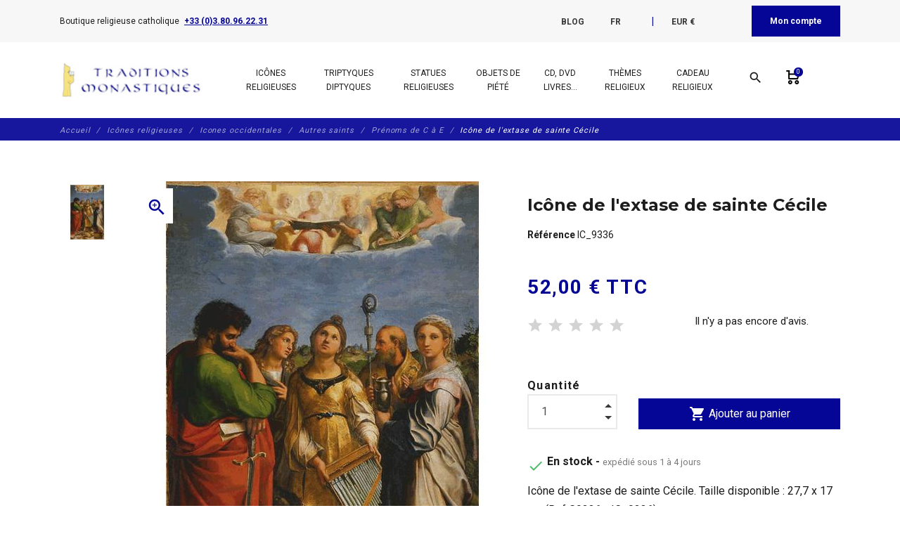

--- FILE ---
content_type: text/html; charset=utf-8
request_url: https://www.traditions-monastiques.com/fr/prenoms-de-c-a-e/2015-icone-extase-sainte-cecile.html
body_size: 56349
content:
<!DOCTYPE html>
<html lang="fr">

    <head>
        
            
    <meta charset="utf-8">


    <meta http-equiv="x-ua-compatible" content="ie=edge">



      <link rel="canonical" href="https://www.traditions-monastiques.com/fr/prenoms-de-c-a-e/2015-icone-extase-sainte-cecile.html">
    
    <title>Icône de l&#039;extase de sainte Cécile - Vente d&#039;icônes religieuses</title>
    
        
    
    <meta name="description" content="Acheter l&#039;icône de l&#039;extase de sainte Cécile par Raphaël (Réf. IC_9336). Boutique religieuse catholique. Les moines vous proposent des objets religieux de qualité pour votre coin prière, vos cadeaux de communion et autres événements chrétiens.">
    <meta name="keywords" content="">
        
                    <link rel="canonical" href="https://www.traditions-monastiques.com/fr/prenoms-de-c-a-e/2015-icone-extase-sainte-cecile.html">
            
    
                                    <link rel="alternate" href="https://www.traditions-monastiques.com/en/first-names-de-c-to-e/2015-icon-ecstasy-saint-cecilia.html" hreflang="en-us">
                            <link rel="alternate" href="https://www.traditions-monastiques.com/fr/prenoms-de-c-a-e/2015-icone-extase-sainte-cecile.html" hreflang="fr-fr">
                            <link rel="alternate" href="https://www.traditions-monastiques.com/es/nombres-por-c-a-e/2015-santos-beatos-icono-extasis-santa-cecilia.html" hreflang="es-es">
                            <link rel="alternate" href="https://www.traditions-monastiques.com/nl/voornamen-van-c-naar-e/2015-heiligen-zaligen-icoon-extase-saint-cecilia.html" hreflang="nl-nl">
                        
    
        <script type="application/ld+json">
  {
    "@context": "https://schema.org",
    "@type": "Organization",
    "name" : "Traditions Monastiques",
    "url" : "https://www.traditions-monastiques.com/fr/"
         ,"logo": {
        "@type": "ImageObject",
        "url":"https://www.traditions-monastiques.com/img/traditions-monastiques-test-logo-1580205553.jpg"
      }
      }
</script>

<script type="application/ld+json">
  {
    "@context": "https://schema.org",
    "@type": "WebPage",
    "isPartOf": {
      "@type": "WebSite",
      "url":  "https://www.traditions-monastiques.com/fr/",
      "name": "Traditions Monastiques"
    },
    "name": "Icône de l&#039;extase de sainte Cécile - Vente d&#039;icônes religieuses",
    "url":  "https://www.traditions-monastiques.com/fr/prenoms-de-c-a-e/2015-icone-extase-sainte-cecile.html"
  }
</script>


  <script type="application/ld+json">
    {
      "@context": "https://schema.org",
      "@type": "BreadcrumbList",
      "itemListElement": [
                  {
            "@type": "ListItem",
            "position": 1,
            "name": "Accueil",
            "item": "https://www.traditions-monastiques.com/fr/"
          },                  {
            "@type": "ListItem",
            "position": 2,
            "name": "Icônes religieuses",
            "item": "https://www.traditions-monastiques.com/fr/153-produit-monastique-icones-religieuses-boutique-icone-religieuse"
          },                  {
            "@type": "ListItem",
            "position": 3,
            "name": "Icones occidentales",
            "item": "https://www.traditions-monastiques.com/fr/155-produits-monastiques-icones-religieuses-occidentales"
          },                  {
            "@type": "ListItem",
            "position": 4,
            "name": "Autres saints",
            "item": "https://www.traditions-monastiques.com/fr/156-saints-bienheureux"
          },                  {
            "@type": "ListItem",
            "position": 5,
            "name": "Prénoms de C à E",
            "item": "https://www.traditions-monastiques.com/fr/90-prenoms-de-c-a-e"
          },                  {
            "@type": "ListItem",
            "position": 6,
            "name": "Icône de l&#039;extase de sainte Cécile",
            "item": "https://www.traditions-monastiques.com/fr/prenoms-de-c-a-e/2015-icone-extase-sainte-cecile.html"
          }              ]
    }
  </script>
    

    



    <meta property="og:title" content="Icône de l&#039;extase de sainte Cécile - Vente d&#039;icônes religieuses" />
    <meta property="og:description" content="Acheter l&#039;icône de l&#039;extase de sainte Cécile par Raphaël (Réf. IC_9336). Boutique religieuse catholique. Les moines vous proposent des objets religieux de qualité pour votre coin prière, vos cadeaux de communion et autres événements chrétiens." />
    <meta property="og:url" content="https://www.traditions-monastiques.com/fr/prenoms-de-c-a-e/2015-icone-extase-sainte-cecile.html" />
    <meta property="og:site_name" content="Traditions Monastiques" />
    


    <meta name="viewport" content="width=device-width, initial-scale=1, shrink-to-fit=no">



    <link rel="icon" type="image/vnd.microsoft.icon" href="https://www.traditions-monastiques.com/img/favicon.ico?1580205553">
    <link rel="shortcut icon" type="image/x-icon" href="https://www.traditions-monastiques.com/img/favicon.ico?1580205553">



        <link rel="stylesheet" href="/modules/ps_checkout/views/css/payments.css?version=8.5.0.5" type="text/css" media="all">
    <link rel="stylesheet" href="https://www.traditions-monastiques.com/themes/fashionseo_child/assets/cache/theme-583134290.css" type="text/css" media="all">




      <script type="text/javascript" src="https://www.traditions-monastiques.com/themes/fashionseo_child/assets/cache/head-58664b289.js" ></script>


  <script type="text/javascript">
        var btGapTag = {"tagContent":{"tracking_type":{"label":"tracking_type","value":"view_item"},"content_type":{"label":"content_type","value":"'product'"},"contents":{"label":"contents","value":[{"item_id":"2015","item_name":"Icone de l'extase de sainte Cecile","currency":"EUR","item_category":"Pr\u00e9noms de C \u00e0 E","price":52,"item_brand":"No brand"}]},"coupon_name":{"label":"coupon","value":"no_coupon"},"value":{"label":"value","value":52},"currency":{"label":"currency","value":"EUR"}},"elementCategoryProduct":"article.product-miniature","elementShipping":"input[type=radio]","elementPayment":".ps-shown-by-js","elementlogin":"button#submit-login","elementsignup":"div.no-account","elementWishCat":"","elementWishProd":"","gaId":"G-NRBC22JCQX","gaEnable":"1","ajaxUrl":"https:\/\/www.traditions-monastiques.com\/fr\/module\/ganalyticspro\/ajax","token":"1771ff2c776cb6ab47549db073b8a8e4","bRefund":false,"bPartialRefund":false,"bUseConsent":"1","bforceTag":"","bUseAxeption":"","bConsentHtmlElement":"","bConsentHtmlElementSecond":"","iConsentConsentLvl":0,"referer":null,"acbIsInstalled":true,"tagCurrency":"EUR","gaUserId":0};
        var btSpr = {"ajaxUrl":"https:\/\/www.traditions-monastiques.com\/fr\/module\/gsnippetsreviews\/ajax","isPostedReview":false,"sprCloseButton":"Fermer","spr_script":"\/modules\/gsnippetsreviews\/views\/js\/front\/product.js"};
        var dc_controller = "https:\/\/www.traditions-monastiques.com\/fr\/module\/displaycombinations\/prices?";
        var ecoparticipation = 0;
        var hiGiftWrappingProducts = [];
        var megapaymentfeeIdOption = "";
        var megapaymentfeeTypeCheckout = "prestashop";
        var pm_crosssellingoncart = {"product_selection":[{"id":2125,"attributes":[],"show_price":1,"weight_unit":"kg","url":"https:\/\/www.traditions-monastiques.com\/fr\/aides\/2125-don-abbaye-flavigny-aide5.html","canonical_url":"https:\/\/www.traditions-monastiques.com\/fr\/aides\/2125-don-abbaye-flavigny-aide5.html","add_to_cart_url":"https:\/\/www.traditions-monastiques.com\/fr\/index.php?controller=cart&add=1&id_product=2125&id_product_attribute=0","condition":"new","delivery_information":"exp\u00e9di\u00e9 sous 1 \u00e0 4 jours","embedded_attributes":{"id_product":2125,"id_supplier":0,"id_manufacturer":0,"id_category_default":32,"id_shop_default":1,"on_sale":0,"online_only":0,"ecotax":"0.000000","quantity":97905,"minimal_quantity":1,"low_stock_threshold":0,"low_stock_alert":0,"price":"5,00\u00a0\u20ac","unit_price_ratio":0,"additional_shipping_cost":"0.000000","unity":"0.000000","unit_price":"0,00\u00a0\u20ac","reference":"AIDE5","out_of_stock":1,"customizable":0,"uploadable_files":0,"text_fields":0,"active":1,"redirect_type":"default","id_type_redirected":0,"available_for_order":1,"available_date":"0000-00-00","show_condition":0,"condition":"new","show_price":1,"indexed":1,"visibility":"both","is_virtual":1,"cache_default_attribute":0,"date_add":"2022-10-31 00:00:00","date_upd":"2022-12-02 16:12:17","advanced_stock_management":0,"pack_stock_type":3,"description":"<p style=\"text-align: justify;\"><span style=\"font-size: 12pt; font-family: verdana, geneva;\">Le site traditions-monastiques.com est g\u00e9r\u00e9 par les b\u00e9n\u00e9dictins de l'Abbaye Saint-Joseph de Clairval \u00e0 Flavigny sur Ozerain (France).<BR \/>Nous entreprenons d'importants travaux d'agrandissement des ateliers et la construction de nouveaux b\u00e2timents pour la vie monastique.<BR \/>Pour subvenir au co\u00fbt de ces travaux, nous avons besoin de faire appel \u00e0 la g\u00e9n\u00e9rosit\u00e9 des fid\u00e8les.<BR \/><BR \/>Pour en savoir plus sur nos projets, vous pouvez consulter cette page :<BR \/><A href=\"https:\/\/www.clairval.com\/campagne-de-levee-de-fonds\/\" target=\"_blank\" rel=\"noopener noreferrer\"><U><I>Travaux en pr\u00e9vision<\/I><\/U><\/A><BR \/><BR \/>Pour en savoir plus sur chaque projet :<BR \/>- <A href=\"https:\/\/www.clairval.com\/nous-agrandir\/les-ateliers\/\" target=\"_blank\" rel=\"noopener noreferrer\"><U><I>Agrandissement des ateliers<\/I><\/U><\/A><BR \/>- <A href=\"https:\/\/www.clairval.com\/nous-agrandir\/le-coeur-du-monastere\/\" target=\"_blank\" rel=\"noopener noreferrer\"><U><I>Travaux au coeur du monast\u00e8re<\/I><\/U><\/A><BR \/><BR \/>2 vid\u00e9os vous aiderons aussi \u00e0 mieux comprendre nos projets :<BR \/>- <A href=\"https:\/\/www.clairval.org\/ABBAYE-lieu.mp4\" target=\"_blank\" rel=\"noopener noreferrer\"><U><I>Vid\u00e9o sur les lieux<\/I><\/U><\/A><BR \/>- <A href=\"https:\/\/www.clairval.org\/ABBAYE-projet.mp4\" target=\"_blank\" rel=\"noopener noreferrer\"><U><I>Vid\u00e9o sur les projets<\/I><\/U><\/A><BR \/><BR \/>Etat des travaux :<BR \/>- <A href=\"https:\/\/www.clairval.org\/Abbaye-TRAVAUX-Ateliers-AVRIL-MAI-2024.mp4\" target=\"_blank\" rel=\"noopener noreferrer\"><U><I>Vid\u00e9o sur les travaux avril-mai 2024<\/I><\/U><\/A><BR \/><BR \/>Si vous d\u00e9sirez faire un don plus \u00e9lev\u00e9 vous pouvez :<BR \/>- soit augmenter la \"quantit\u00e9 command\u00e9e\"<BR \/>- soit aller sur notre site clairval.com : <A href=\"https:\/\/www.clairval.com\/faire-un-don\/\" target=\"_blank\" rel=\"noopener noreferrer\"><U><I>Faire un don<\/I><\/U><\/A><BR \/><BR \/>Nous vous remercions par avance de votre charit\u00e9 et que saint Joseph vous le rende au centuple.<\/span><\/p>","description_short":"Don de 5 euros pour Traditions Monastiques. Pour aider l'abbaye saint Joseph de Flavigny \u00e0 r\u00e9aliser d'importants travaux","link_rewrite":"don-abbaye-flavigny-aide5","meta_description":"Test Don de 5 euros pour Traditions Monastiques (R\u00e9f. AIDE5). Boutique religieuse catholique. Les moines vous proposent des objets religieux de qualit\u00e9 pour votre coin pri\u00e8re, vos cadeaux de communion et autres \u00e9v\u00e9nements chr\u00e9tiens.","meta_keywords":"","meta_title":"test Don de 5 euros pour Traditions Monastiques test","name":"Don de 5 euros pour Traditions Monastiques","available_now":"En stock","available_later":"Provisoirement en rupture de stock","delivery_in_stock":"","delivery_out_stock":"","new":0,"id_product_attribute":0,"id_image":"2125-4574","manufacturer_name":null,"allow_oosp":1,"category":"aides","category_name":"Aides","link":"https:\/\/www.traditions-monastiques.com\/fr\/aides\/2125-don-abbaye-flavigny-aide5.html","attribute_price":0,"price_tax_exc":5,"price_without_reduction":5,"reduction":0,"specific_prices":[],"quantity_all_versions":97905,"features":[{"name":"R\u00e9f\u00e9rence","value":"AIDE5","id_feature":2,"position":0,"id_feature_value":7393},{"name":"Nom du produit","value":"56 x 40 cm (Panneau central) ; 40 x 30,5 cm (Panneaux lat\u00e9raux)","id_feature":1,"position":1,"id_feature_value":0}],"attachments":[],"virtual":1,"pack":0,"packItems":[],"nopackprice":0,"customization_required":false,"rate":0,"tax_name":"TVA 0%","ecotax_rate":0,"images":[{"cover":1,"id_image":4574,"legend":"Don de 5 euros en faveur de l'abbaye st Joseph de Clairval","position":1,"bySize":{"small_default":{"url":"https:\/\/www.traditions-monastiques.com\/4574-small_default\/don-abbaye-flavigny-aide5.jpg","width":98,"height":98,"sources":{"jpg":"https:\/\/www.traditions-monastiques.com\/4574-small_default\/don-abbaye-flavigny-aide5.jpg"}},"cart_default":{"url":"https:\/\/www.traditions-monastiques.com\/4574-cart_default\/don-abbaye-flavigny-aide5.jpg","width":125,"height":125,"sources":{"jpg":"https:\/\/www.traditions-monastiques.com\/4574-cart_default\/don-abbaye-flavigny-aide5.jpg"}},"home_default":{"url":"https:\/\/www.traditions-monastiques.com\/4574-home_default\/don-abbaye-flavigny-aide5.jpg","width":250,"height":250,"sources":{"jpg":"https:\/\/www.traditions-monastiques.com\/4574-home_default\/don-abbaye-flavigny-aide5.jpg"}},"medium_default":{"url":"https:\/\/www.traditions-monastiques.com\/4574-medium_default\/don-abbaye-flavigny-aide5.jpg","width":452,"height":452,"sources":{"jpg":"https:\/\/www.traditions-monastiques.com\/4574-medium_default\/don-abbaye-flavigny-aide5.jpg"}},"large_default":{"url":"https:\/\/www.traditions-monastiques.com\/4574-large_default\/don-abbaye-flavigny-aide5.jpg","width":800,"height":800,"sources":{"jpg":"https:\/\/www.traditions-monastiques.com\/4574-large_default\/don-abbaye-flavigny-aide5.jpg"}}},"small":{"url":"https:\/\/www.traditions-monastiques.com\/4574-small_default\/don-abbaye-flavigny-aide5.jpg","width":98,"height":98,"sources":{"jpg":"https:\/\/www.traditions-monastiques.com\/4574-small_default\/don-abbaye-flavigny-aide5.jpg"}},"medium":{"url":"https:\/\/www.traditions-monastiques.com\/4574-home_default\/don-abbaye-flavigny-aide5.jpg","width":250,"height":250,"sources":{"jpg":"https:\/\/www.traditions-monastiques.com\/4574-home_default\/don-abbaye-flavigny-aide5.jpg"}},"large":{"url":"https:\/\/www.traditions-monastiques.com\/4574-large_default\/don-abbaye-flavigny-aide5.jpg","width":800,"height":800,"sources":{"jpg":"https:\/\/www.traditions-monastiques.com\/4574-large_default\/don-abbaye-flavigny-aide5.jpg"}},"associatedVariants":[]}],"cover":{"cover":1,"id_image":4574,"legend":"Don de 5 euros en faveur de l'abbaye st Joseph de Clairval","position":1,"bySize":{"small_default":{"url":"https:\/\/www.traditions-monastiques.com\/4574-small_default\/don-abbaye-flavigny-aide5.jpg","width":98,"height":98,"sources":{"jpg":"https:\/\/www.traditions-monastiques.com\/4574-small_default\/don-abbaye-flavigny-aide5.jpg"}},"cart_default":{"url":"https:\/\/www.traditions-monastiques.com\/4574-cart_default\/don-abbaye-flavigny-aide5.jpg","width":125,"height":125,"sources":{"jpg":"https:\/\/www.traditions-monastiques.com\/4574-cart_default\/don-abbaye-flavigny-aide5.jpg"}},"home_default":{"url":"https:\/\/www.traditions-monastiques.com\/4574-home_default\/don-abbaye-flavigny-aide5.jpg","width":250,"height":250,"sources":{"jpg":"https:\/\/www.traditions-monastiques.com\/4574-home_default\/don-abbaye-flavigny-aide5.jpg"}},"medium_default":{"url":"https:\/\/www.traditions-monastiques.com\/4574-medium_default\/don-abbaye-flavigny-aide5.jpg","width":452,"height":452,"sources":{"jpg":"https:\/\/www.traditions-monastiques.com\/4574-medium_default\/don-abbaye-flavigny-aide5.jpg"}},"large_default":{"url":"https:\/\/www.traditions-monastiques.com\/4574-large_default\/don-abbaye-flavigny-aide5.jpg","width":800,"height":800,"sources":{"jpg":"https:\/\/www.traditions-monastiques.com\/4574-large_default\/don-abbaye-flavigny-aide5.jpg"}}},"small":{"url":"https:\/\/www.traditions-monastiques.com\/4574-small_default\/don-abbaye-flavigny-aide5.jpg","width":98,"height":98,"sources":{"jpg":"https:\/\/www.traditions-monastiques.com\/4574-small_default\/don-abbaye-flavigny-aide5.jpg"}},"medium":{"url":"https:\/\/www.traditions-monastiques.com\/4574-home_default\/don-abbaye-flavigny-aide5.jpg","width":250,"height":250,"sources":{"jpg":"https:\/\/www.traditions-monastiques.com\/4574-home_default\/don-abbaye-flavigny-aide5.jpg"}},"large":{"url":"https:\/\/www.traditions-monastiques.com\/4574-large_default\/don-abbaye-flavigny-aide5.jpg","width":800,"height":800,"sources":{"jpg":"https:\/\/www.traditions-monastiques.com\/4574-large_default\/don-abbaye-flavigny-aide5.jpg"}},"associatedVariants":[]},"has_discount":false,"discount_type":null,"discount_percentage":null,"discount_percentage_absolute":null,"discount_amount":null,"discount_amount_to_display":null,"price_amount":5,"unit_price_full":"0,00\u00a0\u20ac 0.000000","show_availability":true,"availability_message":"En stock","availability_date":null,"availability":"available"},"file_size_formatted":null,"attachments":[],"quantity_discounts":[],"reference_to_display":"AIDE5","grouped_features":{"R\u00e9f\u00e9rence":{"name":"R\u00e9f\u00e9rence","value":"AIDE5","id_feature":2,"position":0,"id_feature_value":7393},"Nom du produit":{"name":"Nom du produit","value":"56 x 40 cm (Panneau central) ; 40 x 30,5 cm (Panneaux lat\u00e9raux)","id_feature":1,"position":1,"id_feature_value":0}},"seo_availability":"https:\/\/schema.org\/InStock","labels":{"tax_short":"TTC","tax_long":"TTC"},"ecotax":"0.000000","flags":[],"main_variants":[],"combination_specific_data":null,"specific_references":null,"id_product":2125,"id_supplier":0,"id_manufacturer":0,"id_category_default":32,"id_shop_default":1,"on_sale":0,"online_only":0,"ean13":"0","upc":"","mpn":"","quantity":97905,"minimal_quantity":1,"low_stock_threshold":0,"low_stock_alert":0,"price":"5,00\u00a0\u20ac","wholesale_price":"0.000000","unit_price_ratio":0,"additional_shipping_cost":"0.000000","unity":"0.000000","unit_price":"0.000000","reference":"AIDE5","supplier_reference":"","location":"","width":"0.000000","height":"0.000000","depth":"0.000000","weight":"0.000000","out_of_stock":1,"additional_delivery_times":1,"quantity_discount":0,"customizable":0,"uploadable_files":0,"text_fields":0,"active":1,"redirect_type":"default","id_type_redirected":0,"available_for_order":1,"available_date":"0000-00-00","show_condition":0,"indexed":1,"visibility":"both","cache_is_pack":0,"cache_has_attachments":0,"is_virtual":1,"cache_default_attribute":0,"date_add":"2022-10-31 00:00:00","date_upd":"2022-12-02 16:12:17","no_franco":0,"advanced_stock_management":0,"id_tax_rules_group":4,"pack_stock_type":3,"isbn":"","state":1,"product_type":"virtual","id_shop":1,"id_lang":2,"description":"<p style=\"text-align: justify;\"><span style=\"font-size: 12pt; font-family: verdana, geneva;\">Le site traditions-monastiques.com est g\u00e9r\u00e9 par les b\u00e9n\u00e9dictins de l'Abbaye Saint-Joseph de Clairval \u00e0 Flavigny sur Ozerain (France).<BR \/>Nous entreprenons d'importants travaux d'agrandissement des ateliers et la construction de nouveaux b\u00e2timents pour la vie monastique.<BR \/>Pour subvenir au co\u00fbt de ces travaux, nous avons besoin de faire appel \u00e0 la g\u00e9n\u00e9rosit\u00e9 des fid\u00e8les.<BR \/><BR \/>Pour en savoir plus sur nos projets, vous pouvez consulter cette page :<BR \/><A href=\"https:\/\/www.clairval.com\/campagne-de-levee-de-fonds\/\" target=\"_blank\" rel=\"noopener noreferrer\"><U><I>Travaux en pr\u00e9vision<\/I><\/U><\/A><BR \/><BR \/>Pour en savoir plus sur chaque projet :<BR \/>- <A href=\"https:\/\/www.clairval.com\/nous-agrandir\/les-ateliers\/\" target=\"_blank\" rel=\"noopener noreferrer\"><U><I>Agrandissement des ateliers<\/I><\/U><\/A><BR \/>- <A href=\"https:\/\/www.clairval.com\/nous-agrandir\/le-coeur-du-monastere\/\" target=\"_blank\" rel=\"noopener noreferrer\"><U><I>Travaux au coeur du monast\u00e8re<\/I><\/U><\/A><BR \/><BR \/>2 vid\u00e9os vous aiderons aussi \u00e0 mieux comprendre nos projets :<BR \/>- <A href=\"https:\/\/www.clairval.org\/ABBAYE-lieu.mp4\" target=\"_blank\" rel=\"noopener noreferrer\"><U><I>Vid\u00e9o sur les lieux<\/I><\/U><\/A><BR \/>- <A href=\"https:\/\/www.clairval.org\/ABBAYE-projet.mp4\" target=\"_blank\" rel=\"noopener noreferrer\"><U><I>Vid\u00e9o sur les projets<\/I><\/U><\/A><BR \/><BR \/>Etat des travaux :<BR \/>- <A href=\"https:\/\/www.clairval.org\/Abbaye-TRAVAUX-Ateliers-AVRIL-MAI-2024.mp4\" target=\"_blank\" rel=\"noopener noreferrer\"><U><I>Vid\u00e9o sur les travaux avril-mai 2024<\/I><\/U><\/A><BR \/><BR \/>Si vous d\u00e9sirez faire un don plus \u00e9lev\u00e9 vous pouvez :<BR \/>- soit augmenter la \"quantit\u00e9 command\u00e9e\"<BR \/>- soit aller sur notre site clairval.com : <A href=\"https:\/\/www.clairval.com\/faire-un-don\/\" target=\"_blank\" rel=\"noopener noreferrer\"><U><I>Faire un don<\/I><\/U><\/A><BR \/><BR \/>Nous vous remercions par avance de votre charit\u00e9 et que saint Joseph vous le rende au centuple.<\/span><\/p>","description_short":"Don de 5 euros pour Traditions Monastiques. Pour aider l'abbaye saint Joseph de Flavigny \u00e0 r\u00e9aliser d'importants travaux","link_rewrite":"don-abbaye-flavigny-aide5","meta_description":"Test Don de 5 euros pour Traditions Monastiques (R\u00e9f. AIDE5). Boutique religieuse catholique. Les moines vous proposent des objets religieux de qualit\u00e9 pour votre coin pri\u00e8re, vos cadeaux de communion et autres \u00e9v\u00e9nements chr\u00e9tiens.","meta_keywords":"","meta_title":"test Don de 5 euros pour Traditions Monastiques test","name":"Don de 5 euros pour Traditions Monastiques","available_now":"En stock","available_later":"Provisoirement en rupture de stock","title":null,"delivery_in_stock":"","delivery_out_stock":"","new":0,"id_product_attribute":0,"product_attribute_minimal_quantity":null,"id_image":"2125-4574","legend":"Don de 5 euros en faveur de l'abbaye st Joseph de Clairval","manufacturer_name":null,"category_default":"Aides","orderprice":"5.000000","allow_oosp":1,"cover_image_id":4574,"category":"aides","category_name":"Aides","link":"https:\/\/www.traditions-monastiques.com\/fr\/aides\/2125-don-abbaye-flavigny-aide5.html","attribute_price":0,"price_tax_exc":5,"price_without_reduction":5,"price_without_reduction_without_tax":5,"reduction":0,"reduction_without_tax":0,"specific_prices":[],"quantity_all_versions":97905,"features":[{"name":"R\u00e9f\u00e9rence","value":"AIDE5","id_feature":2,"position":0,"id_feature_value":7393},{"name":"Nom du produit","value":"56 x 40 cm (Panneau central) ; 40 x 30,5 cm (Panneaux lat\u00e9raux)","id_feature":1,"position":1,"id_feature_value":0}],"virtual":1,"pack":0,"packItems":[],"nopackprice":0,"customization_required":false,"rate":0,"tax_name":"TVA 0%","ecotax_rate":0,"unit_price_tax_excluded":0,"unit_price_tax_included":0,"images":[{"cover":1,"id_image":4574,"legend":"Don de 5 euros en faveur de l'abbaye st Joseph de Clairval","position":1,"bySize":{"small_default":{"url":"https:\/\/www.traditions-monastiques.com\/4574-small_default\/don-abbaye-flavigny-aide5.jpg","width":98,"height":98,"sources":{"jpg":"https:\/\/www.traditions-monastiques.com\/4574-small_default\/don-abbaye-flavigny-aide5.jpg"}},"cart_default":{"url":"https:\/\/www.traditions-monastiques.com\/4574-cart_default\/don-abbaye-flavigny-aide5.jpg","width":125,"height":125,"sources":{"jpg":"https:\/\/www.traditions-monastiques.com\/4574-cart_default\/don-abbaye-flavigny-aide5.jpg"}},"home_default":{"url":"https:\/\/www.traditions-monastiques.com\/4574-home_default\/don-abbaye-flavigny-aide5.jpg","width":250,"height":250,"sources":{"jpg":"https:\/\/www.traditions-monastiques.com\/4574-home_default\/don-abbaye-flavigny-aide5.jpg"}},"medium_default":{"url":"https:\/\/www.traditions-monastiques.com\/4574-medium_default\/don-abbaye-flavigny-aide5.jpg","width":452,"height":452,"sources":{"jpg":"https:\/\/www.traditions-monastiques.com\/4574-medium_default\/don-abbaye-flavigny-aide5.jpg"}},"large_default":{"url":"https:\/\/www.traditions-monastiques.com\/4574-large_default\/don-abbaye-flavigny-aide5.jpg","width":800,"height":800,"sources":{"jpg":"https:\/\/www.traditions-monastiques.com\/4574-large_default\/don-abbaye-flavigny-aide5.jpg"}}},"small":{"url":"https:\/\/www.traditions-monastiques.com\/4574-small_default\/don-abbaye-flavigny-aide5.jpg","width":98,"height":98,"sources":{"jpg":"https:\/\/www.traditions-monastiques.com\/4574-small_default\/don-abbaye-flavigny-aide5.jpg"}},"medium":{"url":"https:\/\/www.traditions-monastiques.com\/4574-home_default\/don-abbaye-flavigny-aide5.jpg","width":250,"height":250,"sources":{"jpg":"https:\/\/www.traditions-monastiques.com\/4574-home_default\/don-abbaye-flavigny-aide5.jpg"}},"large":{"url":"https:\/\/www.traditions-monastiques.com\/4574-large_default\/don-abbaye-flavigny-aide5.jpg","width":800,"height":800,"sources":{"jpg":"https:\/\/www.traditions-monastiques.com\/4574-large_default\/don-abbaye-flavigny-aide5.jpg"}},"associatedVariants":[]}],"default_image":{"cover":1,"id_image":4574,"legend":"Don de 5 euros en faveur de l'abbaye st Joseph de Clairval","position":1,"bySize":{"small_default":{"url":"https:\/\/www.traditions-monastiques.com\/4574-small_default\/don-abbaye-flavigny-aide5.jpg","width":98,"height":98,"sources":{"jpg":"https:\/\/www.traditions-monastiques.com\/4574-small_default\/don-abbaye-flavigny-aide5.jpg"}},"cart_default":{"url":"https:\/\/www.traditions-monastiques.com\/4574-cart_default\/don-abbaye-flavigny-aide5.jpg","width":125,"height":125,"sources":{"jpg":"https:\/\/www.traditions-monastiques.com\/4574-cart_default\/don-abbaye-flavigny-aide5.jpg"}},"home_default":{"url":"https:\/\/www.traditions-monastiques.com\/4574-home_default\/don-abbaye-flavigny-aide5.jpg","width":250,"height":250,"sources":{"jpg":"https:\/\/www.traditions-monastiques.com\/4574-home_default\/don-abbaye-flavigny-aide5.jpg"}},"medium_default":{"url":"https:\/\/www.traditions-monastiques.com\/4574-medium_default\/don-abbaye-flavigny-aide5.jpg","width":452,"height":452,"sources":{"jpg":"https:\/\/www.traditions-monastiques.com\/4574-medium_default\/don-abbaye-flavigny-aide5.jpg"}},"large_default":{"url":"https:\/\/www.traditions-monastiques.com\/4574-large_default\/don-abbaye-flavigny-aide5.jpg","width":800,"height":800,"sources":{"jpg":"https:\/\/www.traditions-monastiques.com\/4574-large_default\/don-abbaye-flavigny-aide5.jpg"}}},"small":{"url":"https:\/\/www.traditions-monastiques.com\/4574-small_default\/don-abbaye-flavigny-aide5.jpg","width":98,"height":98,"sources":{"jpg":"https:\/\/www.traditions-monastiques.com\/4574-small_default\/don-abbaye-flavigny-aide5.jpg"}},"medium":{"url":"https:\/\/www.traditions-monastiques.com\/4574-home_default\/don-abbaye-flavigny-aide5.jpg","width":250,"height":250,"sources":{"jpg":"https:\/\/www.traditions-monastiques.com\/4574-home_default\/don-abbaye-flavigny-aide5.jpg"}},"large":{"url":"https:\/\/www.traditions-monastiques.com\/4574-large_default\/don-abbaye-flavigny-aide5.jpg","width":800,"height":800,"sources":{"jpg":"https:\/\/www.traditions-monastiques.com\/4574-large_default\/don-abbaye-flavigny-aide5.jpg"}},"associatedVariants":[]},"cover":{"cover":1,"id_image":4574,"legend":"Don de 5 euros en faveur de l'abbaye st Joseph de Clairval","position":1,"bySize":{"small_default":{"url":"https:\/\/www.traditions-monastiques.com\/4574-small_default\/don-abbaye-flavigny-aide5.jpg","width":98,"height":98,"sources":{"jpg":"https:\/\/www.traditions-monastiques.com\/4574-small_default\/don-abbaye-flavigny-aide5.jpg"}},"cart_default":{"url":"https:\/\/www.traditions-monastiques.com\/4574-cart_default\/don-abbaye-flavigny-aide5.jpg","width":125,"height":125,"sources":{"jpg":"https:\/\/www.traditions-monastiques.com\/4574-cart_default\/don-abbaye-flavigny-aide5.jpg"}},"home_default":{"url":"https:\/\/www.traditions-monastiques.com\/4574-home_default\/don-abbaye-flavigny-aide5.jpg","width":250,"height":250,"sources":{"jpg":"https:\/\/www.traditions-monastiques.com\/4574-home_default\/don-abbaye-flavigny-aide5.jpg"}},"medium_default":{"url":"https:\/\/www.traditions-monastiques.com\/4574-medium_default\/don-abbaye-flavigny-aide5.jpg","width":452,"height":452,"sources":{"jpg":"https:\/\/www.traditions-monastiques.com\/4574-medium_default\/don-abbaye-flavigny-aide5.jpg"}},"large_default":{"url":"https:\/\/www.traditions-monastiques.com\/4574-large_default\/don-abbaye-flavigny-aide5.jpg","width":800,"height":800,"sources":{"jpg":"https:\/\/www.traditions-monastiques.com\/4574-large_default\/don-abbaye-flavigny-aide5.jpg"}}},"small":{"url":"https:\/\/www.traditions-monastiques.com\/4574-small_default\/don-abbaye-flavigny-aide5.jpg","width":98,"height":98,"sources":{"jpg":"https:\/\/www.traditions-monastiques.com\/4574-small_default\/don-abbaye-flavigny-aide5.jpg"}},"medium":{"url":"https:\/\/www.traditions-monastiques.com\/4574-home_default\/don-abbaye-flavigny-aide5.jpg","width":250,"height":250,"sources":{"jpg":"https:\/\/www.traditions-monastiques.com\/4574-home_default\/don-abbaye-flavigny-aide5.jpg"}},"large":{"url":"https:\/\/www.traditions-monastiques.com\/4574-large_default\/don-abbaye-flavigny-aide5.jpg","width":800,"height":800,"sources":{"jpg":"https:\/\/www.traditions-monastiques.com\/4574-large_default\/don-abbaye-flavigny-aide5.jpg"}},"associatedVariants":[]},"has_discount":false,"discount_type":null,"discount_percentage":null,"discount_percentage_absolute":null,"discount_amount":null,"discount_amount_to_display":null,"price_amount":5,"regular_price_amount":5,"regular_price":"5,00\u00a0\u20ac","discount_to_display":null,"unit_price_full":"0,00\u00a0\u20ac 0.000000","show_availability":true,"availability_message":"En stock","availability_submessage":null,"availability_date":null,"availability":"available"},{"id":2126,"attributes":[],"show_price":1,"weight_unit":"kg","url":"https:\/\/www.traditions-monastiques.com\/fr\/aides\/2126-don-abbaye-flavigny-aide10.html","canonical_url":"https:\/\/www.traditions-monastiques.com\/fr\/aides\/2126-don-abbaye-flavigny-aide10.html","add_to_cart_url":"https:\/\/www.traditions-monastiques.com\/fr\/index.php?controller=cart&add=1&id_product=2126&id_product_attribute=0","condition":"new","delivery_information":"exp\u00e9di\u00e9 sous 1 \u00e0 4 jours","embedded_attributes":{"id_product":2126,"id_supplier":0,"id_manufacturer":0,"id_category_default":32,"id_shop_default":1,"on_sale":0,"online_only":0,"ecotax":"0.000000","quantity":9276,"minimal_quantity":1,"low_stock_threshold":0,"low_stock_alert":0,"price":"10,00\u00a0\u20ac","unit_price_ratio":0,"additional_shipping_cost":"0.000000","unity":"0.000000","unit_price":"0,00\u00a0\u20ac","reference":"AIDE10","out_of_stock":1,"customizable":0,"uploadable_files":0,"text_fields":0,"active":1,"redirect_type":"default","id_type_redirected":0,"available_for_order":1,"available_date":"0000-00-00","show_condition":0,"condition":"new","show_price":1,"indexed":1,"visibility":"both","is_virtual":1,"cache_default_attribute":0,"date_add":"2022-10-31 00:00:00","date_upd":"2022-12-02 16:11:16","advanced_stock_management":0,"pack_stock_type":3,"description":"<p style=\"text-align: justify;\"><span style=\"font-size: 12pt; font-family: verdana, geneva;\">Le site traditions-monastiques.com est g\u00e9r\u00e9 par les b\u00e9n\u00e9dictins de l'Abbaye Saint-Joseph de Clairval \u00e0 Flavigny sur Ozerain (France).<BR \/>Nous entreprenons d'importants travaux d'agrandissement des ateliers et la construction de nouveaux b\u00e2timents pour la vie monastique.<BR \/>Pour subvenir au co\u00fbt de ces travaux, nous avons besoin de faire appel \u00e0 la g\u00e9n\u00e9rosit\u00e9 des fid\u00e8les.<BR \/><BR \/>Pour en savoir plus sur nos projets, vous pouvez consulter cette page :<BR \/><A href=\"https:\/\/www.clairval.com\/campagne-de-levee-de-fonds\/\" target=\"_blank\" rel=\"noopener noreferrer\"><U><I>Travaux en pr\u00e9vision<\/I><\/U><\/A><BR \/><BR \/>Pour en savoir plus sur chaque projet :<BR \/>- <A href=\"https:\/\/www.clairval.com\/nous-agrandir\/les-ateliers\/\" target=\"_blank\" rel=\"noopener noreferrer\"><U><I>Agrandissement des ateliers<\/I><\/U><\/A><BR \/>- <A href=\"https:\/\/www.clairval.com\/nous-agrandir\/le-coeur-du-monastere\/\" target=\"_blank\" rel=\"noopener noreferrer\"><U><I>Travaux au coeur du monast\u00e8re<\/I><\/U><\/A><BR \/><BR \/>2 vid\u00e9os vous aiderons aussi \u00e0 mieux comprendre nos projets :<BR \/>- <A href=\"https:\/\/www.clairval.org\/ABBAYE-lieu.mp4\" target=\"_blank\" rel=\"noopener noreferrer\"><U><I>Vid\u00e9o sur les lieux<\/I><\/U><\/A><BR \/>- <A href=\"https:\/\/www.clairval.org\/ABBAYE-projet.mp4\" target=\"_blank\" rel=\"noopener noreferrer\"><U><I>Vid\u00e9o sur les projets<\/I><\/U><\/A><BR \/><BR \/>Etat des travaux :<BR \/>- <A href=\"https:\/\/www.clairval.org\/Abbaye-TRAVAUX-Ateliers-AVRIL-MAI-2024.mp4\" target=\"_blank\" rel=\"noopener noreferrer\"><U><I>Vid\u00e9o sur les travaux avril-mai 2024<\/I><\/U><\/A><BR \/><BR \/>Si vous d\u00e9sirez faire un don plus \u00e9lev\u00e9 vous pouvez :<BR \/>- soit augmenter la \"quantit\u00e9 command\u00e9e\"<BR \/>- soit aller sur notre site clairval.com : <A href=\"https:\/\/www.clairval.com\/faire-un-don\/\" target=\"_blank\" rel=\"noopener noreferrer\"><U><I>Faire un don<\/I><\/U><\/A><BR \/><BR \/>Nous vous remercions par avance de votre charit\u00e9 et que saint Joseph vous le rende au centuple.<\/span><\/p>","description_short":"Don de 10 euros pour Traditions Monastiques. Pour aider l'abbaye saint Joseph de Flavigny \u00e0 r\u00e9aliser d'importants travaux","link_rewrite":"don-abbaye-flavigny-aide10","meta_description":"Test Don de 10 euros pour Traditions Monastiques (R\u00e9f. AIDE10). Boutique religieuse catholique. Les moines vous proposent des objets religieux de qualit\u00e9 pour votre coin pri\u00e8re, vos cadeaux de communion et autres \u00e9v\u00e9nements chr\u00e9tiens.","meta_keywords":"","meta_title":"test Don de 10 euros pour Traditions Monastiques test","name":"Don de 10 euros pour Traditions Monastiques","available_now":"En stock","available_later":"Provisoirement en rupture de stock","delivery_in_stock":"","delivery_out_stock":"","new":0,"id_product_attribute":0,"id_image":"2126-4575","manufacturer_name":null,"allow_oosp":1,"category":"aides","category_name":"Aides","link":"https:\/\/www.traditions-monastiques.com\/fr\/aides\/2126-don-abbaye-flavigny-aide10.html","attribute_price":0,"price_tax_exc":10,"price_without_reduction":10,"reduction":0,"specific_prices":[],"quantity_all_versions":9276,"features":[{"name":"R\u00e9f\u00e9rence","value":"AIDE10","id_feature":2,"position":0,"id_feature_value":7394}],"attachments":[],"virtual":1,"pack":0,"packItems":[],"nopackprice":0,"customization_required":false,"rate":0,"tax_name":"TVA 0%","ecotax_rate":0,"images":[{"cover":1,"id_image":4575,"legend":"Don de 10 euros en faveur de l'abbaye st Joseph de Clairval","position":1,"bySize":{"small_default":{"url":"https:\/\/www.traditions-monastiques.com\/4575-small_default\/don-abbaye-flavigny-aide10.jpg","width":98,"height":98,"sources":{"jpg":"https:\/\/www.traditions-monastiques.com\/4575-small_default\/don-abbaye-flavigny-aide10.jpg"}},"cart_default":{"url":"https:\/\/www.traditions-monastiques.com\/4575-cart_default\/don-abbaye-flavigny-aide10.jpg","width":125,"height":125,"sources":{"jpg":"https:\/\/www.traditions-monastiques.com\/4575-cart_default\/don-abbaye-flavigny-aide10.jpg"}},"home_default":{"url":"https:\/\/www.traditions-monastiques.com\/4575-home_default\/don-abbaye-flavigny-aide10.jpg","width":250,"height":250,"sources":{"jpg":"https:\/\/www.traditions-monastiques.com\/4575-home_default\/don-abbaye-flavigny-aide10.jpg"}},"medium_default":{"url":"https:\/\/www.traditions-monastiques.com\/4575-medium_default\/don-abbaye-flavigny-aide10.jpg","width":452,"height":452,"sources":{"jpg":"https:\/\/www.traditions-monastiques.com\/4575-medium_default\/don-abbaye-flavigny-aide10.jpg"}},"large_default":{"url":"https:\/\/www.traditions-monastiques.com\/4575-large_default\/don-abbaye-flavigny-aide10.jpg","width":800,"height":800,"sources":{"jpg":"https:\/\/www.traditions-monastiques.com\/4575-large_default\/don-abbaye-flavigny-aide10.jpg"}}},"small":{"url":"https:\/\/www.traditions-monastiques.com\/4575-small_default\/don-abbaye-flavigny-aide10.jpg","width":98,"height":98,"sources":{"jpg":"https:\/\/www.traditions-monastiques.com\/4575-small_default\/don-abbaye-flavigny-aide10.jpg"}},"medium":{"url":"https:\/\/www.traditions-monastiques.com\/4575-home_default\/don-abbaye-flavigny-aide10.jpg","width":250,"height":250,"sources":{"jpg":"https:\/\/www.traditions-monastiques.com\/4575-home_default\/don-abbaye-flavigny-aide10.jpg"}},"large":{"url":"https:\/\/www.traditions-monastiques.com\/4575-large_default\/don-abbaye-flavigny-aide10.jpg","width":800,"height":800,"sources":{"jpg":"https:\/\/www.traditions-monastiques.com\/4575-large_default\/don-abbaye-flavigny-aide10.jpg"}},"associatedVariants":[]}],"cover":{"cover":1,"id_image":4575,"legend":"Don de 10 euros en faveur de l'abbaye st Joseph de Clairval","position":1,"bySize":{"small_default":{"url":"https:\/\/www.traditions-monastiques.com\/4575-small_default\/don-abbaye-flavigny-aide10.jpg","width":98,"height":98,"sources":{"jpg":"https:\/\/www.traditions-monastiques.com\/4575-small_default\/don-abbaye-flavigny-aide10.jpg"}},"cart_default":{"url":"https:\/\/www.traditions-monastiques.com\/4575-cart_default\/don-abbaye-flavigny-aide10.jpg","width":125,"height":125,"sources":{"jpg":"https:\/\/www.traditions-monastiques.com\/4575-cart_default\/don-abbaye-flavigny-aide10.jpg"}},"home_default":{"url":"https:\/\/www.traditions-monastiques.com\/4575-home_default\/don-abbaye-flavigny-aide10.jpg","width":250,"height":250,"sources":{"jpg":"https:\/\/www.traditions-monastiques.com\/4575-home_default\/don-abbaye-flavigny-aide10.jpg"}},"medium_default":{"url":"https:\/\/www.traditions-monastiques.com\/4575-medium_default\/don-abbaye-flavigny-aide10.jpg","width":452,"height":452,"sources":{"jpg":"https:\/\/www.traditions-monastiques.com\/4575-medium_default\/don-abbaye-flavigny-aide10.jpg"}},"large_default":{"url":"https:\/\/www.traditions-monastiques.com\/4575-large_default\/don-abbaye-flavigny-aide10.jpg","width":800,"height":800,"sources":{"jpg":"https:\/\/www.traditions-monastiques.com\/4575-large_default\/don-abbaye-flavigny-aide10.jpg"}}},"small":{"url":"https:\/\/www.traditions-monastiques.com\/4575-small_default\/don-abbaye-flavigny-aide10.jpg","width":98,"height":98,"sources":{"jpg":"https:\/\/www.traditions-monastiques.com\/4575-small_default\/don-abbaye-flavigny-aide10.jpg"}},"medium":{"url":"https:\/\/www.traditions-monastiques.com\/4575-home_default\/don-abbaye-flavigny-aide10.jpg","width":250,"height":250,"sources":{"jpg":"https:\/\/www.traditions-monastiques.com\/4575-home_default\/don-abbaye-flavigny-aide10.jpg"}},"large":{"url":"https:\/\/www.traditions-monastiques.com\/4575-large_default\/don-abbaye-flavigny-aide10.jpg","width":800,"height":800,"sources":{"jpg":"https:\/\/www.traditions-monastiques.com\/4575-large_default\/don-abbaye-flavigny-aide10.jpg"}},"associatedVariants":[]},"has_discount":false,"discount_type":null,"discount_percentage":null,"discount_percentage_absolute":null,"discount_amount":null,"discount_amount_to_display":null,"price_amount":10,"unit_price_full":"0,00\u00a0\u20ac 0.000000","show_availability":true,"availability_message":"En stock","availability_date":null,"availability":"available"},"file_size_formatted":null,"attachments":[],"quantity_discounts":[],"reference_to_display":"AIDE10","grouped_features":{"R\u00e9f\u00e9rence":{"name":"R\u00e9f\u00e9rence","value":"AIDE10","id_feature":2,"position":0,"id_feature_value":7394}},"seo_availability":"https:\/\/schema.org\/InStock","labels":{"tax_short":"TTC","tax_long":"TTC"},"ecotax":"0.000000","flags":[],"main_variants":[],"combination_specific_data":null,"specific_references":null,"id_product":2126,"id_supplier":0,"id_manufacturer":0,"id_category_default":32,"id_shop_default":1,"on_sale":0,"online_only":0,"ean13":"0","upc":"","mpn":"","quantity":9276,"minimal_quantity":1,"low_stock_threshold":0,"low_stock_alert":0,"price":"10,00\u00a0\u20ac","wholesale_price":"0.000000","unit_price_ratio":0,"additional_shipping_cost":"0.000000","unity":"0.000000","unit_price":"0.000000","reference":"AIDE10","supplier_reference":"","location":"","width":"0.000000","height":"0.000000","depth":"0.000000","weight":"0.000000","out_of_stock":1,"additional_delivery_times":1,"quantity_discount":0,"customizable":0,"uploadable_files":0,"text_fields":0,"active":1,"redirect_type":"default","id_type_redirected":0,"available_for_order":1,"available_date":"0000-00-00","show_condition":0,"indexed":1,"visibility":"both","cache_is_pack":0,"cache_has_attachments":0,"is_virtual":1,"cache_default_attribute":0,"date_add":"2022-10-31 00:00:00","date_upd":"2022-12-02 16:11:16","no_franco":0,"advanced_stock_management":0,"id_tax_rules_group":4,"pack_stock_type":3,"isbn":"","state":1,"product_type":"virtual","id_shop":1,"id_lang":2,"description":"<p style=\"text-align: justify;\"><span style=\"font-size: 12pt; font-family: verdana, geneva;\">Le site traditions-monastiques.com est g\u00e9r\u00e9 par les b\u00e9n\u00e9dictins de l'Abbaye Saint-Joseph de Clairval \u00e0 Flavigny sur Ozerain (France).<BR \/>Nous entreprenons d'importants travaux d'agrandissement des ateliers et la construction de nouveaux b\u00e2timents pour la vie monastique.<BR \/>Pour subvenir au co\u00fbt de ces travaux, nous avons besoin de faire appel \u00e0 la g\u00e9n\u00e9rosit\u00e9 des fid\u00e8les.<BR \/><BR \/>Pour en savoir plus sur nos projets, vous pouvez consulter cette page :<BR \/><A href=\"https:\/\/www.clairval.com\/campagne-de-levee-de-fonds\/\" target=\"_blank\" rel=\"noopener noreferrer\"><U><I>Travaux en pr\u00e9vision<\/I><\/U><\/A><BR \/><BR \/>Pour en savoir plus sur chaque projet :<BR \/>- <A href=\"https:\/\/www.clairval.com\/nous-agrandir\/les-ateliers\/\" target=\"_blank\" rel=\"noopener noreferrer\"><U><I>Agrandissement des ateliers<\/I><\/U><\/A><BR \/>- <A href=\"https:\/\/www.clairval.com\/nous-agrandir\/le-coeur-du-monastere\/\" target=\"_blank\" rel=\"noopener noreferrer\"><U><I>Travaux au coeur du monast\u00e8re<\/I><\/U><\/A><BR \/><BR \/>2 vid\u00e9os vous aiderons aussi \u00e0 mieux comprendre nos projets :<BR \/>- <A href=\"https:\/\/www.clairval.org\/ABBAYE-lieu.mp4\" target=\"_blank\" rel=\"noopener noreferrer\"><U><I>Vid\u00e9o sur les lieux<\/I><\/U><\/A><BR \/>- <A href=\"https:\/\/www.clairval.org\/ABBAYE-projet.mp4\" target=\"_blank\" rel=\"noopener noreferrer\"><U><I>Vid\u00e9o sur les projets<\/I><\/U><\/A><BR \/><BR \/>Etat des travaux :<BR \/>- <A href=\"https:\/\/www.clairval.org\/Abbaye-TRAVAUX-Ateliers-AVRIL-MAI-2024.mp4\" target=\"_blank\" rel=\"noopener noreferrer\"><U><I>Vid\u00e9o sur les travaux avril-mai 2024<\/I><\/U><\/A><BR \/><BR \/>Si vous d\u00e9sirez faire un don plus \u00e9lev\u00e9 vous pouvez :<BR \/>- soit augmenter la \"quantit\u00e9 command\u00e9e\"<BR \/>- soit aller sur notre site clairval.com : <A href=\"https:\/\/www.clairval.com\/faire-un-don\/\" target=\"_blank\" rel=\"noopener noreferrer\"><U><I>Faire un don<\/I><\/U><\/A><BR \/><BR \/>Nous vous remercions par avance de votre charit\u00e9 et que saint Joseph vous le rende au centuple.<\/span><\/p>","description_short":"Don de 10 euros pour Traditions Monastiques. Pour aider l'abbaye saint Joseph de Flavigny \u00e0 r\u00e9aliser d'importants travaux","link_rewrite":"don-abbaye-flavigny-aide10","meta_description":"Test Don de 10 euros pour Traditions Monastiques (R\u00e9f. AIDE10). Boutique religieuse catholique. Les moines vous proposent des objets religieux de qualit\u00e9 pour votre coin pri\u00e8re, vos cadeaux de communion et autres \u00e9v\u00e9nements chr\u00e9tiens.","meta_keywords":"","meta_title":"test Don de 10 euros pour Traditions Monastiques test","name":"Don de 10 euros pour Traditions Monastiques","available_now":"En stock","available_later":"Provisoirement en rupture de stock","title":null,"delivery_in_stock":"","delivery_out_stock":"","new":0,"id_product_attribute":0,"product_attribute_minimal_quantity":null,"id_image":"2126-4575","legend":"Don de 10 euros en faveur de l'abbaye st Joseph de Clairval","manufacturer_name":null,"category_default":"Aides","orderprice":"10.000000","allow_oosp":1,"cover_image_id":4575,"category":"aides","category_name":"Aides","link":"https:\/\/www.traditions-monastiques.com\/fr\/aides\/2126-don-abbaye-flavigny-aide10.html","attribute_price":0,"price_tax_exc":10,"price_without_reduction":10,"price_without_reduction_without_tax":10,"reduction":0,"reduction_without_tax":0,"specific_prices":[],"quantity_all_versions":9276,"features":[{"name":"R\u00e9f\u00e9rence","value":"AIDE10","id_feature":2,"position":0,"id_feature_value":7394}],"virtual":1,"pack":0,"packItems":[],"nopackprice":0,"customization_required":false,"rate":0,"tax_name":"TVA 0%","ecotax_rate":0,"unit_price_tax_excluded":0,"unit_price_tax_included":0,"images":[{"cover":1,"id_image":4575,"legend":"Don de 10 euros en faveur de l'abbaye st Joseph de Clairval","position":1,"bySize":{"small_default":{"url":"https:\/\/www.traditions-monastiques.com\/4575-small_default\/don-abbaye-flavigny-aide10.jpg","width":98,"height":98,"sources":{"jpg":"https:\/\/www.traditions-monastiques.com\/4575-small_default\/don-abbaye-flavigny-aide10.jpg"}},"cart_default":{"url":"https:\/\/www.traditions-monastiques.com\/4575-cart_default\/don-abbaye-flavigny-aide10.jpg","width":125,"height":125,"sources":{"jpg":"https:\/\/www.traditions-monastiques.com\/4575-cart_default\/don-abbaye-flavigny-aide10.jpg"}},"home_default":{"url":"https:\/\/www.traditions-monastiques.com\/4575-home_default\/don-abbaye-flavigny-aide10.jpg","width":250,"height":250,"sources":{"jpg":"https:\/\/www.traditions-monastiques.com\/4575-home_default\/don-abbaye-flavigny-aide10.jpg"}},"medium_default":{"url":"https:\/\/www.traditions-monastiques.com\/4575-medium_default\/don-abbaye-flavigny-aide10.jpg","width":452,"height":452,"sources":{"jpg":"https:\/\/www.traditions-monastiques.com\/4575-medium_default\/don-abbaye-flavigny-aide10.jpg"}},"large_default":{"url":"https:\/\/www.traditions-monastiques.com\/4575-large_default\/don-abbaye-flavigny-aide10.jpg","width":800,"height":800,"sources":{"jpg":"https:\/\/www.traditions-monastiques.com\/4575-large_default\/don-abbaye-flavigny-aide10.jpg"}}},"small":{"url":"https:\/\/www.traditions-monastiques.com\/4575-small_default\/don-abbaye-flavigny-aide10.jpg","width":98,"height":98,"sources":{"jpg":"https:\/\/www.traditions-monastiques.com\/4575-small_default\/don-abbaye-flavigny-aide10.jpg"}},"medium":{"url":"https:\/\/www.traditions-monastiques.com\/4575-home_default\/don-abbaye-flavigny-aide10.jpg","width":250,"height":250,"sources":{"jpg":"https:\/\/www.traditions-monastiques.com\/4575-home_default\/don-abbaye-flavigny-aide10.jpg"}},"large":{"url":"https:\/\/www.traditions-monastiques.com\/4575-large_default\/don-abbaye-flavigny-aide10.jpg","width":800,"height":800,"sources":{"jpg":"https:\/\/www.traditions-monastiques.com\/4575-large_default\/don-abbaye-flavigny-aide10.jpg"}},"associatedVariants":[]}],"default_image":{"cover":1,"id_image":4575,"legend":"Don de 10 euros en faveur de l'abbaye st Joseph de Clairval","position":1,"bySize":{"small_default":{"url":"https:\/\/www.traditions-monastiques.com\/4575-small_default\/don-abbaye-flavigny-aide10.jpg","width":98,"height":98,"sources":{"jpg":"https:\/\/www.traditions-monastiques.com\/4575-small_default\/don-abbaye-flavigny-aide10.jpg"}},"cart_default":{"url":"https:\/\/www.traditions-monastiques.com\/4575-cart_default\/don-abbaye-flavigny-aide10.jpg","width":125,"height":125,"sources":{"jpg":"https:\/\/www.traditions-monastiques.com\/4575-cart_default\/don-abbaye-flavigny-aide10.jpg"}},"home_default":{"url":"https:\/\/www.traditions-monastiques.com\/4575-home_default\/don-abbaye-flavigny-aide10.jpg","width":250,"height":250,"sources":{"jpg":"https:\/\/www.traditions-monastiques.com\/4575-home_default\/don-abbaye-flavigny-aide10.jpg"}},"medium_default":{"url":"https:\/\/www.traditions-monastiques.com\/4575-medium_default\/don-abbaye-flavigny-aide10.jpg","width":452,"height":452,"sources":{"jpg":"https:\/\/www.traditions-monastiques.com\/4575-medium_default\/don-abbaye-flavigny-aide10.jpg"}},"large_default":{"url":"https:\/\/www.traditions-monastiques.com\/4575-large_default\/don-abbaye-flavigny-aide10.jpg","width":800,"height":800,"sources":{"jpg":"https:\/\/www.traditions-monastiques.com\/4575-large_default\/don-abbaye-flavigny-aide10.jpg"}}},"small":{"url":"https:\/\/www.traditions-monastiques.com\/4575-small_default\/don-abbaye-flavigny-aide10.jpg","width":98,"height":98,"sources":{"jpg":"https:\/\/www.traditions-monastiques.com\/4575-small_default\/don-abbaye-flavigny-aide10.jpg"}},"medium":{"url":"https:\/\/www.traditions-monastiques.com\/4575-home_default\/don-abbaye-flavigny-aide10.jpg","width":250,"height":250,"sources":{"jpg":"https:\/\/www.traditions-monastiques.com\/4575-home_default\/don-abbaye-flavigny-aide10.jpg"}},"large":{"url":"https:\/\/www.traditions-monastiques.com\/4575-large_default\/don-abbaye-flavigny-aide10.jpg","width":800,"height":800,"sources":{"jpg":"https:\/\/www.traditions-monastiques.com\/4575-large_default\/don-abbaye-flavigny-aide10.jpg"}},"associatedVariants":[]},"cover":{"cover":1,"id_image":4575,"legend":"Don de 10 euros en faveur de l'abbaye st Joseph de Clairval","position":1,"bySize":{"small_default":{"url":"https:\/\/www.traditions-monastiques.com\/4575-small_default\/don-abbaye-flavigny-aide10.jpg","width":98,"height":98,"sources":{"jpg":"https:\/\/www.traditions-monastiques.com\/4575-small_default\/don-abbaye-flavigny-aide10.jpg"}},"cart_default":{"url":"https:\/\/www.traditions-monastiques.com\/4575-cart_default\/don-abbaye-flavigny-aide10.jpg","width":125,"height":125,"sources":{"jpg":"https:\/\/www.traditions-monastiques.com\/4575-cart_default\/don-abbaye-flavigny-aide10.jpg"}},"home_default":{"url":"https:\/\/www.traditions-monastiques.com\/4575-home_default\/don-abbaye-flavigny-aide10.jpg","width":250,"height":250,"sources":{"jpg":"https:\/\/www.traditions-monastiques.com\/4575-home_default\/don-abbaye-flavigny-aide10.jpg"}},"medium_default":{"url":"https:\/\/www.traditions-monastiques.com\/4575-medium_default\/don-abbaye-flavigny-aide10.jpg","width":452,"height":452,"sources":{"jpg":"https:\/\/www.traditions-monastiques.com\/4575-medium_default\/don-abbaye-flavigny-aide10.jpg"}},"large_default":{"url":"https:\/\/www.traditions-monastiques.com\/4575-large_default\/don-abbaye-flavigny-aide10.jpg","width":800,"height":800,"sources":{"jpg":"https:\/\/www.traditions-monastiques.com\/4575-large_default\/don-abbaye-flavigny-aide10.jpg"}}},"small":{"url":"https:\/\/www.traditions-monastiques.com\/4575-small_default\/don-abbaye-flavigny-aide10.jpg","width":98,"height":98,"sources":{"jpg":"https:\/\/www.traditions-monastiques.com\/4575-small_default\/don-abbaye-flavigny-aide10.jpg"}},"medium":{"url":"https:\/\/www.traditions-monastiques.com\/4575-home_default\/don-abbaye-flavigny-aide10.jpg","width":250,"height":250,"sources":{"jpg":"https:\/\/www.traditions-monastiques.com\/4575-home_default\/don-abbaye-flavigny-aide10.jpg"}},"large":{"url":"https:\/\/www.traditions-monastiques.com\/4575-large_default\/don-abbaye-flavigny-aide10.jpg","width":800,"height":800,"sources":{"jpg":"https:\/\/www.traditions-monastiques.com\/4575-large_default\/don-abbaye-flavigny-aide10.jpg"}},"associatedVariants":[]},"has_discount":false,"discount_type":null,"discount_percentage":null,"discount_percentage_absolute":null,"discount_amount":null,"discount_amount_to_display":null,"price_amount":10,"regular_price_amount":10,"regular_price":"10,00\u00a0\u20ac","discount_to_display":null,"unit_price_full":"0,00\u00a0\u20ac 0.000000","show_availability":true,"availability_message":"En stock","availability_submessage":null,"availability_date":null,"availability":"available"},{"id":2127,"attributes":[],"show_price":1,"weight_unit":"kg","url":"https:\/\/www.traditions-monastiques.com\/fr\/aides\/2127-don-abbaye-flavigny-aide20.html","canonical_url":"https:\/\/www.traditions-monastiques.com\/fr\/aides\/2127-don-abbaye-flavigny-aide20.html","add_to_cart_url":"https:\/\/www.traditions-monastiques.com\/fr\/index.php?controller=cart&add=1&id_product=2127&id_product_attribute=0","condition":"new","delivery_information":"exp\u00e9di\u00e9 sous 1 \u00e0 4 jours","embedded_attributes":{"id_product":2127,"id_supplier":0,"id_manufacturer":0,"id_category_default":32,"id_shop_default":1,"on_sale":0,"online_only":0,"ecotax":"0.000000","quantity":99083,"minimal_quantity":1,"low_stock_threshold":0,"low_stock_alert":0,"price":"20,00\u00a0\u20ac","unit_price_ratio":0,"additional_shipping_cost":"0.000000","unity":"0.000000","unit_price":"0,00\u00a0\u20ac","reference":"AIDE20","out_of_stock":1,"customizable":0,"uploadable_files":0,"text_fields":0,"active":1,"redirect_type":"default","id_type_redirected":0,"available_for_order":1,"available_date":"0000-00-00","show_condition":0,"condition":"new","show_price":1,"indexed":1,"visibility":"both","is_virtual":1,"cache_default_attribute":0,"date_add":"2022-10-31 00:00:00","date_upd":"2022-12-02 16:11:50","advanced_stock_management":0,"pack_stock_type":3,"description":"<p style=\"text-align: justify;\"><span style=\"font-size: 12pt; font-family: verdana, geneva;\">Le site traditions-monastiques.com est g\u00e9r\u00e9 par les b\u00e9n\u00e9dictins de l'Abbaye Saint-Joseph de Clairval \u00e0 Flavigny sur Ozerain (France).<BR \/>Nous entreprenons d'importants travaux d'agrandissement des ateliers et la construction de nouveaux b\u00e2timents pour la vie monastique.<BR \/>Pour subvenir au co\u00fbt de ces travaux, nous avons besoin de faire appel \u00e0 la g\u00e9n\u00e9rosit\u00e9 des fid\u00e8les.<BR \/><BR \/>Pour en savoir plus sur nos projets, vous pouvez consulter cette page :<BR \/><A href=\"https:\/\/www.clairval.com\/campagne-de-levee-de-fonds\/\" target=\"_blank\" rel=\"noopener noreferrer\"><U><I>Travaux en pr\u00e9vision<\/I><\/U><\/A><BR \/><BR \/>Pour en savoir plus sur chaque projet :<BR \/>- <A href=\"https:\/\/www.clairval.com\/nous-agrandir\/les-ateliers\/\" target=\"_blank\" rel=\"noopener noreferrer\"><U><I>Agrandissement des ateliers<\/I><\/U><\/A><BR \/>- <A href=\"https:\/\/www.clairval.com\/nous-agrandir\/le-coeur-du-monastere\/\" target=\"_blank\" rel=\"noopener noreferrer\"><U><I>Travaux au coeur du monast\u00e8re<\/I><\/U><\/A><BR \/><BR \/>2 vid\u00e9os vous aiderons aussi \u00e0 mieux comprendre nos projets :<BR \/>- <A href=\"https:\/\/www.clairval.org\/ABBAYE-lieu.mp4\" target=\"_blank\" rel=\"noopener noreferrer\"><U><I>Vid\u00e9o sur les lieux<\/I><\/U><\/A><BR \/>- <A href=\"https:\/\/www.clairval.org\/ABBAYE-projet.mp4\" target=\"_blank\" rel=\"noopener noreferrer\"><U><I>Vid\u00e9o sur les projets<\/I><\/U><\/A><BR \/><BR \/>Etat des travaux :<BR \/>- <A href=\"https:\/\/www.clairval.org\/Abbaye-TRAVAUX-Ateliers-AVRIL-MAI-2024.mp4\" target=\"_blank\" rel=\"noopener noreferrer\"><U><I>Vid\u00e9o sur les travaux avril-mai 2024<\/I><\/U><\/A><BR \/><BR \/>Si vous d\u00e9sirez faire un don plus \u00e9lev\u00e9 vous pouvez :<BR \/>- soit augmenter la \"quantit\u00e9 command\u00e9e\"<BR \/>- soit aller sur notre site clairval.com : <A href=\"https:\/\/www.clairval.com\/faire-un-don\/\" target=\"_blank\" rel=\"noopener noreferrer\"><U><I>Faire un don<\/I><\/U><\/A><BR \/><BR \/>Nous vous remercions par avance de votre charit\u00e9 et que saint Joseph vous le rende au centuple.<\/span><\/p>","description_short":"Don de 20 euros pour Traditions Monastiques. Pour aider l'abbaye saint Joseph de Flavigny \u00e0 r\u00e9aliser d'importants travaux","link_rewrite":"don-abbaye-flavigny-aide20","meta_description":"Test Don de 20 euros pour Traditions Monastiques (R\u00e9f. AIDE20). Boutique religieuse catholique. Les moines vous proposent des objets religieux de qualit\u00e9 pour votre coin pri\u00e8re, vos cadeaux de communion et autres \u00e9v\u00e9nements chr\u00e9tiens.","meta_keywords":"","meta_title":"test Don de 20 euros pour Traditions Monastiques test","name":"Don de 20 euros pour Traditions Monastiques","available_now":"En stock","available_later":"Provisoirement en rupture de stock","delivery_in_stock":"","delivery_out_stock":"","new":0,"id_product_attribute":0,"id_image":"2127-4576","manufacturer_name":null,"allow_oosp":1,"category":"aides","category_name":"Aides","link":"https:\/\/www.traditions-monastiques.com\/fr\/aides\/2127-don-abbaye-flavigny-aide20.html","attribute_price":0,"price_tax_exc":20,"price_without_reduction":20,"reduction":0,"specific_prices":[],"quantity_all_versions":99083,"features":[{"name":"R\u00e9f\u00e9rence","value":"AIDE20","id_feature":2,"position":0,"id_feature_value":7395}],"attachments":[],"virtual":1,"pack":0,"packItems":[],"nopackprice":0,"customization_required":false,"rate":0,"tax_name":"TVA 0%","ecotax_rate":0,"images":[{"cover":1,"id_image":4576,"legend":"Don de 20 euros en faveur de l'abbaye st Joseph de Clairval","position":1,"bySize":{"small_default":{"url":"https:\/\/www.traditions-monastiques.com\/4576-small_default\/don-abbaye-flavigny-aide20.jpg","width":98,"height":98,"sources":{"jpg":"https:\/\/www.traditions-monastiques.com\/4576-small_default\/don-abbaye-flavigny-aide20.jpg"}},"cart_default":{"url":"https:\/\/www.traditions-monastiques.com\/4576-cart_default\/don-abbaye-flavigny-aide20.jpg","width":125,"height":125,"sources":{"jpg":"https:\/\/www.traditions-monastiques.com\/4576-cart_default\/don-abbaye-flavigny-aide20.jpg"}},"home_default":{"url":"https:\/\/www.traditions-monastiques.com\/4576-home_default\/don-abbaye-flavigny-aide20.jpg","width":250,"height":250,"sources":{"jpg":"https:\/\/www.traditions-monastiques.com\/4576-home_default\/don-abbaye-flavigny-aide20.jpg"}},"medium_default":{"url":"https:\/\/www.traditions-monastiques.com\/4576-medium_default\/don-abbaye-flavigny-aide20.jpg","width":452,"height":452,"sources":{"jpg":"https:\/\/www.traditions-monastiques.com\/4576-medium_default\/don-abbaye-flavigny-aide20.jpg"}},"large_default":{"url":"https:\/\/www.traditions-monastiques.com\/4576-large_default\/don-abbaye-flavigny-aide20.jpg","width":800,"height":800,"sources":{"jpg":"https:\/\/www.traditions-monastiques.com\/4576-large_default\/don-abbaye-flavigny-aide20.jpg"}}},"small":{"url":"https:\/\/www.traditions-monastiques.com\/4576-small_default\/don-abbaye-flavigny-aide20.jpg","width":98,"height":98,"sources":{"jpg":"https:\/\/www.traditions-monastiques.com\/4576-small_default\/don-abbaye-flavigny-aide20.jpg"}},"medium":{"url":"https:\/\/www.traditions-monastiques.com\/4576-home_default\/don-abbaye-flavigny-aide20.jpg","width":250,"height":250,"sources":{"jpg":"https:\/\/www.traditions-monastiques.com\/4576-home_default\/don-abbaye-flavigny-aide20.jpg"}},"large":{"url":"https:\/\/www.traditions-monastiques.com\/4576-large_default\/don-abbaye-flavigny-aide20.jpg","width":800,"height":800,"sources":{"jpg":"https:\/\/www.traditions-monastiques.com\/4576-large_default\/don-abbaye-flavigny-aide20.jpg"}},"associatedVariants":[]}],"cover":{"cover":1,"id_image":4576,"legend":"Don de 20 euros en faveur de l'abbaye st Joseph de Clairval","position":1,"bySize":{"small_default":{"url":"https:\/\/www.traditions-monastiques.com\/4576-small_default\/don-abbaye-flavigny-aide20.jpg","width":98,"height":98,"sources":{"jpg":"https:\/\/www.traditions-monastiques.com\/4576-small_default\/don-abbaye-flavigny-aide20.jpg"}},"cart_default":{"url":"https:\/\/www.traditions-monastiques.com\/4576-cart_default\/don-abbaye-flavigny-aide20.jpg","width":125,"height":125,"sources":{"jpg":"https:\/\/www.traditions-monastiques.com\/4576-cart_default\/don-abbaye-flavigny-aide20.jpg"}},"home_default":{"url":"https:\/\/www.traditions-monastiques.com\/4576-home_default\/don-abbaye-flavigny-aide20.jpg","width":250,"height":250,"sources":{"jpg":"https:\/\/www.traditions-monastiques.com\/4576-home_default\/don-abbaye-flavigny-aide20.jpg"}},"medium_default":{"url":"https:\/\/www.traditions-monastiques.com\/4576-medium_default\/don-abbaye-flavigny-aide20.jpg","width":452,"height":452,"sources":{"jpg":"https:\/\/www.traditions-monastiques.com\/4576-medium_default\/don-abbaye-flavigny-aide20.jpg"}},"large_default":{"url":"https:\/\/www.traditions-monastiques.com\/4576-large_default\/don-abbaye-flavigny-aide20.jpg","width":800,"height":800,"sources":{"jpg":"https:\/\/www.traditions-monastiques.com\/4576-large_default\/don-abbaye-flavigny-aide20.jpg"}}},"small":{"url":"https:\/\/www.traditions-monastiques.com\/4576-small_default\/don-abbaye-flavigny-aide20.jpg","width":98,"height":98,"sources":{"jpg":"https:\/\/www.traditions-monastiques.com\/4576-small_default\/don-abbaye-flavigny-aide20.jpg"}},"medium":{"url":"https:\/\/www.traditions-monastiques.com\/4576-home_default\/don-abbaye-flavigny-aide20.jpg","width":250,"height":250,"sources":{"jpg":"https:\/\/www.traditions-monastiques.com\/4576-home_default\/don-abbaye-flavigny-aide20.jpg"}},"large":{"url":"https:\/\/www.traditions-monastiques.com\/4576-large_default\/don-abbaye-flavigny-aide20.jpg","width":800,"height":800,"sources":{"jpg":"https:\/\/www.traditions-monastiques.com\/4576-large_default\/don-abbaye-flavigny-aide20.jpg"}},"associatedVariants":[]},"has_discount":false,"discount_type":null,"discount_percentage":null,"discount_percentage_absolute":null,"discount_amount":null,"discount_amount_to_display":null,"price_amount":20,"unit_price_full":"0,00\u00a0\u20ac 0.000000","show_availability":true,"availability_message":"En stock","availability_date":null,"availability":"available"},"file_size_formatted":null,"attachments":[],"quantity_discounts":[],"reference_to_display":"AIDE20","grouped_features":{"R\u00e9f\u00e9rence":{"name":"R\u00e9f\u00e9rence","value":"AIDE20","id_feature":2,"position":0,"id_feature_value":7395}},"seo_availability":"https:\/\/schema.org\/InStock","labels":{"tax_short":"TTC","tax_long":"TTC"},"ecotax":"0.000000","flags":[],"main_variants":[],"combination_specific_data":null,"specific_references":null,"id_product":2127,"id_supplier":0,"id_manufacturer":0,"id_category_default":32,"id_shop_default":1,"on_sale":0,"online_only":0,"ean13":"0","upc":"","mpn":"","quantity":99083,"minimal_quantity":1,"low_stock_threshold":0,"low_stock_alert":0,"price":"20,00\u00a0\u20ac","wholesale_price":"0.000000","unit_price_ratio":0,"additional_shipping_cost":"0.000000","unity":"0.000000","unit_price":"0.000000","reference":"AIDE20","supplier_reference":"","location":"","width":"0.000000","height":"0.000000","depth":"0.000000","weight":"0.000000","out_of_stock":1,"additional_delivery_times":1,"quantity_discount":0,"customizable":0,"uploadable_files":0,"text_fields":0,"active":1,"redirect_type":"default","id_type_redirected":0,"available_for_order":1,"available_date":"0000-00-00","show_condition":0,"indexed":1,"visibility":"both","cache_is_pack":0,"cache_has_attachments":0,"is_virtual":1,"cache_default_attribute":0,"date_add":"2022-10-31 00:00:00","date_upd":"2022-12-02 16:11:50","no_franco":0,"advanced_stock_management":0,"id_tax_rules_group":4,"pack_stock_type":3,"isbn":"","state":1,"product_type":"virtual","id_shop":1,"id_lang":2,"description":"<p style=\"text-align: justify;\"><span style=\"font-size: 12pt; font-family: verdana, geneva;\">Le site traditions-monastiques.com est g\u00e9r\u00e9 par les b\u00e9n\u00e9dictins de l'Abbaye Saint-Joseph de Clairval \u00e0 Flavigny sur Ozerain (France).<BR \/>Nous entreprenons d'importants travaux d'agrandissement des ateliers et la construction de nouveaux b\u00e2timents pour la vie monastique.<BR \/>Pour subvenir au co\u00fbt de ces travaux, nous avons besoin de faire appel \u00e0 la g\u00e9n\u00e9rosit\u00e9 des fid\u00e8les.<BR \/><BR \/>Pour en savoir plus sur nos projets, vous pouvez consulter cette page :<BR \/><A href=\"https:\/\/www.clairval.com\/campagne-de-levee-de-fonds\/\" target=\"_blank\" rel=\"noopener noreferrer\"><U><I>Travaux en pr\u00e9vision<\/I><\/U><\/A><BR \/><BR \/>Pour en savoir plus sur chaque projet :<BR \/>- <A href=\"https:\/\/www.clairval.com\/nous-agrandir\/les-ateliers\/\" target=\"_blank\" rel=\"noopener noreferrer\"><U><I>Agrandissement des ateliers<\/I><\/U><\/A><BR \/>- <A href=\"https:\/\/www.clairval.com\/nous-agrandir\/le-coeur-du-monastere\/\" target=\"_blank\" rel=\"noopener noreferrer\"><U><I>Travaux au coeur du monast\u00e8re<\/I><\/U><\/A><BR \/><BR \/>2 vid\u00e9os vous aiderons aussi \u00e0 mieux comprendre nos projets :<BR \/>- <A href=\"https:\/\/www.clairval.org\/ABBAYE-lieu.mp4\" target=\"_blank\" rel=\"noopener noreferrer\"><U><I>Vid\u00e9o sur les lieux<\/I><\/U><\/A><BR \/>- <A href=\"https:\/\/www.clairval.org\/ABBAYE-projet.mp4\" target=\"_blank\" rel=\"noopener noreferrer\"><U><I>Vid\u00e9o sur les projets<\/I><\/U><\/A><BR \/><BR \/>Etat des travaux :<BR \/>- <A href=\"https:\/\/www.clairval.org\/Abbaye-TRAVAUX-Ateliers-AVRIL-MAI-2024.mp4\" target=\"_blank\" rel=\"noopener noreferrer\"><U><I>Vid\u00e9o sur les travaux avril-mai 2024<\/I><\/U><\/A><BR \/><BR \/>Si vous d\u00e9sirez faire un don plus \u00e9lev\u00e9 vous pouvez :<BR \/>- soit augmenter la \"quantit\u00e9 command\u00e9e\"<BR \/>- soit aller sur notre site clairval.com : <A href=\"https:\/\/www.clairval.com\/faire-un-don\/\" target=\"_blank\" rel=\"noopener noreferrer\"><U><I>Faire un don<\/I><\/U><\/A><BR \/><BR \/>Nous vous remercions par avance de votre charit\u00e9 et que saint Joseph vous le rende au centuple.<\/span><\/p>","description_short":"Don de 20 euros pour Traditions Monastiques. Pour aider l'abbaye saint Joseph de Flavigny \u00e0 r\u00e9aliser d'importants travaux","link_rewrite":"don-abbaye-flavigny-aide20","meta_description":"Test Don de 20 euros pour Traditions Monastiques (R\u00e9f. AIDE20). Boutique religieuse catholique. Les moines vous proposent des objets religieux de qualit\u00e9 pour votre coin pri\u00e8re, vos cadeaux de communion et autres \u00e9v\u00e9nements chr\u00e9tiens.","meta_keywords":"","meta_title":"test Don de 20 euros pour Traditions Monastiques test","name":"Don de 20 euros pour Traditions Monastiques","available_now":"En stock","available_later":"Provisoirement en rupture de stock","title":null,"delivery_in_stock":"","delivery_out_stock":"","new":0,"id_product_attribute":0,"product_attribute_minimal_quantity":null,"id_image":"2127-4576","legend":"Don de 20 euros en faveur de l'abbaye st Joseph de Clairval","manufacturer_name":null,"category_default":"Aides","orderprice":"20.000000","allow_oosp":1,"cover_image_id":4576,"category":"aides","category_name":"Aides","link":"https:\/\/www.traditions-monastiques.com\/fr\/aides\/2127-don-abbaye-flavigny-aide20.html","attribute_price":0,"price_tax_exc":20,"price_without_reduction":20,"price_without_reduction_without_tax":20,"reduction":0,"reduction_without_tax":0,"specific_prices":[],"quantity_all_versions":99083,"features":[{"name":"R\u00e9f\u00e9rence","value":"AIDE20","id_feature":2,"position":0,"id_feature_value":7395}],"virtual":1,"pack":0,"packItems":[],"nopackprice":0,"customization_required":false,"rate":0,"tax_name":"TVA 0%","ecotax_rate":0,"unit_price_tax_excluded":0,"unit_price_tax_included":0,"images":[{"cover":1,"id_image":4576,"legend":"Don de 20 euros en faveur de l'abbaye st Joseph de Clairval","position":1,"bySize":{"small_default":{"url":"https:\/\/www.traditions-monastiques.com\/4576-small_default\/don-abbaye-flavigny-aide20.jpg","width":98,"height":98,"sources":{"jpg":"https:\/\/www.traditions-monastiques.com\/4576-small_default\/don-abbaye-flavigny-aide20.jpg"}},"cart_default":{"url":"https:\/\/www.traditions-monastiques.com\/4576-cart_default\/don-abbaye-flavigny-aide20.jpg","width":125,"height":125,"sources":{"jpg":"https:\/\/www.traditions-monastiques.com\/4576-cart_default\/don-abbaye-flavigny-aide20.jpg"}},"home_default":{"url":"https:\/\/www.traditions-monastiques.com\/4576-home_default\/don-abbaye-flavigny-aide20.jpg","width":250,"height":250,"sources":{"jpg":"https:\/\/www.traditions-monastiques.com\/4576-home_default\/don-abbaye-flavigny-aide20.jpg"}},"medium_default":{"url":"https:\/\/www.traditions-monastiques.com\/4576-medium_default\/don-abbaye-flavigny-aide20.jpg","width":452,"height":452,"sources":{"jpg":"https:\/\/www.traditions-monastiques.com\/4576-medium_default\/don-abbaye-flavigny-aide20.jpg"}},"large_default":{"url":"https:\/\/www.traditions-monastiques.com\/4576-large_default\/don-abbaye-flavigny-aide20.jpg","width":800,"height":800,"sources":{"jpg":"https:\/\/www.traditions-monastiques.com\/4576-large_default\/don-abbaye-flavigny-aide20.jpg"}}},"small":{"url":"https:\/\/www.traditions-monastiques.com\/4576-small_default\/don-abbaye-flavigny-aide20.jpg","width":98,"height":98,"sources":{"jpg":"https:\/\/www.traditions-monastiques.com\/4576-small_default\/don-abbaye-flavigny-aide20.jpg"}},"medium":{"url":"https:\/\/www.traditions-monastiques.com\/4576-home_default\/don-abbaye-flavigny-aide20.jpg","width":250,"height":250,"sources":{"jpg":"https:\/\/www.traditions-monastiques.com\/4576-home_default\/don-abbaye-flavigny-aide20.jpg"}},"large":{"url":"https:\/\/www.traditions-monastiques.com\/4576-large_default\/don-abbaye-flavigny-aide20.jpg","width":800,"height":800,"sources":{"jpg":"https:\/\/www.traditions-monastiques.com\/4576-large_default\/don-abbaye-flavigny-aide20.jpg"}},"associatedVariants":[]}],"default_image":{"cover":1,"id_image":4576,"legend":"Don de 20 euros en faveur de l'abbaye st Joseph de Clairval","position":1,"bySize":{"small_default":{"url":"https:\/\/www.traditions-monastiques.com\/4576-small_default\/don-abbaye-flavigny-aide20.jpg","width":98,"height":98,"sources":{"jpg":"https:\/\/www.traditions-monastiques.com\/4576-small_default\/don-abbaye-flavigny-aide20.jpg"}},"cart_default":{"url":"https:\/\/www.traditions-monastiques.com\/4576-cart_default\/don-abbaye-flavigny-aide20.jpg","width":125,"height":125,"sources":{"jpg":"https:\/\/www.traditions-monastiques.com\/4576-cart_default\/don-abbaye-flavigny-aide20.jpg"}},"home_default":{"url":"https:\/\/www.traditions-monastiques.com\/4576-home_default\/don-abbaye-flavigny-aide20.jpg","width":250,"height":250,"sources":{"jpg":"https:\/\/www.traditions-monastiques.com\/4576-home_default\/don-abbaye-flavigny-aide20.jpg"}},"medium_default":{"url":"https:\/\/www.traditions-monastiques.com\/4576-medium_default\/don-abbaye-flavigny-aide20.jpg","width":452,"height":452,"sources":{"jpg":"https:\/\/www.traditions-monastiques.com\/4576-medium_default\/don-abbaye-flavigny-aide20.jpg"}},"large_default":{"url":"https:\/\/www.traditions-monastiques.com\/4576-large_default\/don-abbaye-flavigny-aide20.jpg","width":800,"height":800,"sources":{"jpg":"https:\/\/www.traditions-monastiques.com\/4576-large_default\/don-abbaye-flavigny-aide20.jpg"}}},"small":{"url":"https:\/\/www.traditions-monastiques.com\/4576-small_default\/don-abbaye-flavigny-aide20.jpg","width":98,"height":98,"sources":{"jpg":"https:\/\/www.traditions-monastiques.com\/4576-small_default\/don-abbaye-flavigny-aide20.jpg"}},"medium":{"url":"https:\/\/www.traditions-monastiques.com\/4576-home_default\/don-abbaye-flavigny-aide20.jpg","width":250,"height":250,"sources":{"jpg":"https:\/\/www.traditions-monastiques.com\/4576-home_default\/don-abbaye-flavigny-aide20.jpg"}},"large":{"url":"https:\/\/www.traditions-monastiques.com\/4576-large_default\/don-abbaye-flavigny-aide20.jpg","width":800,"height":800,"sources":{"jpg":"https:\/\/www.traditions-monastiques.com\/4576-large_default\/don-abbaye-flavigny-aide20.jpg"}},"associatedVariants":[]},"cover":{"cover":1,"id_image":4576,"legend":"Don de 20 euros en faveur de l'abbaye st Joseph de Clairval","position":1,"bySize":{"small_default":{"url":"https:\/\/www.traditions-monastiques.com\/4576-small_default\/don-abbaye-flavigny-aide20.jpg","width":98,"height":98,"sources":{"jpg":"https:\/\/www.traditions-monastiques.com\/4576-small_default\/don-abbaye-flavigny-aide20.jpg"}},"cart_default":{"url":"https:\/\/www.traditions-monastiques.com\/4576-cart_default\/don-abbaye-flavigny-aide20.jpg","width":125,"height":125,"sources":{"jpg":"https:\/\/www.traditions-monastiques.com\/4576-cart_default\/don-abbaye-flavigny-aide20.jpg"}},"home_default":{"url":"https:\/\/www.traditions-monastiques.com\/4576-home_default\/don-abbaye-flavigny-aide20.jpg","width":250,"height":250,"sources":{"jpg":"https:\/\/www.traditions-monastiques.com\/4576-home_default\/don-abbaye-flavigny-aide20.jpg"}},"medium_default":{"url":"https:\/\/www.traditions-monastiques.com\/4576-medium_default\/don-abbaye-flavigny-aide20.jpg","width":452,"height":452,"sources":{"jpg":"https:\/\/www.traditions-monastiques.com\/4576-medium_default\/don-abbaye-flavigny-aide20.jpg"}},"large_default":{"url":"https:\/\/www.traditions-monastiques.com\/4576-large_default\/don-abbaye-flavigny-aide20.jpg","width":800,"height":800,"sources":{"jpg":"https:\/\/www.traditions-monastiques.com\/4576-large_default\/don-abbaye-flavigny-aide20.jpg"}}},"small":{"url":"https:\/\/www.traditions-monastiques.com\/4576-small_default\/don-abbaye-flavigny-aide20.jpg","width":98,"height":98,"sources":{"jpg":"https:\/\/www.traditions-monastiques.com\/4576-small_default\/don-abbaye-flavigny-aide20.jpg"}},"medium":{"url":"https:\/\/www.traditions-monastiques.com\/4576-home_default\/don-abbaye-flavigny-aide20.jpg","width":250,"height":250,"sources":{"jpg":"https:\/\/www.traditions-monastiques.com\/4576-home_default\/don-abbaye-flavigny-aide20.jpg"}},"large":{"url":"https:\/\/www.traditions-monastiques.com\/4576-large_default\/don-abbaye-flavigny-aide20.jpg","width":800,"height":800,"sources":{"jpg":"https:\/\/www.traditions-monastiques.com\/4576-large_default\/don-abbaye-flavigny-aide20.jpg"}},"associatedVariants":[]},"has_discount":false,"discount_type":null,"discount_percentage":null,"discount_percentage_absolute":null,"discount_amount":null,"discount_amount_to_display":null,"price_amount":20,"regular_price_amount":20,"regular_price":"20,00\u00a0\u20ac","discount_to_display":null,"unit_price_full":"0,00\u00a0\u20ac 0.000000","show_availability":true,"availability_message":"En stock","availability_submessage":null,"availability_date":null,"availability":"available"}],"products_quantity":4,"products_quantity_tablet":3,"products_quantity_mobile":3,"order_page_link":"https:\/\/www.traditions-monastiques.com\/fr\/index.php?controller=order","nbItems":3};
        var prestashop = {"cart":{"products":[],"totals":{"total":{"type":"total","label":"Total","amount":0,"value":"0,00\u00a0\u20ac"},"total_including_tax":{"type":"total","label":"Total TTC","amount":0,"value":"0,00\u00a0\u20ac"},"total_excluding_tax":{"type":"total","label":"Total HT :","amount":0,"value":"0,00\u00a0\u20ac"}},"subtotals":{"products":{"type":"products","label":"Sous-total","amount":0,"value":"0,00\u00a0\u20ac"},"discounts":null,"shipping":{"type":"shipping","label":"Livraison","amount":0,"value":""},"tax":{"type":"tax","label":"Taxes incluses","amount":0,"value":"0,00\u00a0\u20ac"}},"products_count":0,"summary_string":"0 articles","vouchers":{"allowed":1,"added":[]},"discounts":[],"minimalPurchase":5.2,"minimalPurchaseRequired":"Un montant total de 5,20\u00a0\u20ac HT minimum est requis pour valider votre commande. Le montant actuel de votre commande est de 0,00\u00a0\u20ac HT."},"currency":{"id":1,"name":"Euro","iso_code":"EUR","iso_code_num":"978","sign":"\u20ac"},"customer":{"lastname":null,"firstname":null,"email":null,"birthday":null,"newsletter":null,"newsletter_date_add":null,"optin":null,"website":null,"company":null,"siret":null,"ape":null,"is_logged":false,"gender":{"type":null,"name":null},"addresses":[]},"country":{"id_zone":223,"id_currency":0,"call_prefix":33,"iso_code":"FR","active":"1","contains_states":"0","need_identification_number":"0","need_zip_code":"1","zip_code_format":"NNNNN","display_tax_label":"1","name":"France","id":202},"language":{"name":"Fran\u00e7ais (French)","iso_code":"fr","locale":"fr-FR","language_code":"fr-fr","active":"1","is_rtl":"0","date_format_lite":"d\/m\/Y","date_format_full":"d\/m\/Y H:i:s","id":2},"page":{"title":"","canonical":"https:\/\/www.traditions-monastiques.com\/fr\/prenoms-de-c-a-e\/2015-icone-extase-sainte-cecile.html","meta":{"title":"Ic\u00f4ne de l'extase de sainte C\u00e9cile - Vente d'ic\u00f4nes religieuses","description":"Acheter l'ic\u00f4ne de l'extase de sainte C\u00e9cile par Rapha\u00ebl (R\u00e9f. IC_9336). Boutique religieuse catholique. Les moines vous proposent des objets religieux de qualit\u00e9 pour votre coin pri\u00e8re, vos cadeaux de communion et autres \u00e9v\u00e9nements chr\u00e9tiens.","keywords":"","robots":"index"},"page_name":"product","body_classes":{"lang-fr":true,"lang-rtl":false,"country-FR":true,"currency-EUR":true,"layout-full-width":true,"page-product":true,"tax-display-enabled":true,"page-customer-account":false,"product-id-2015":true,"product-Ic\u00f4ne de l'extase de sainte C\u00e9cile":true,"product-id-category-90":true,"product-id-manufacturer-0":true,"product-id-supplier-0":true,"product-available-for-order":true},"admin_notifications":[],"password-policy":{"feedbacks":{"0":"Tr\u00e8s faible","1":"Faible","2":"Moyenne","3":"Fort","4":"Tr\u00e8s fort","Straight rows of keys are easy to guess":"Les suites de touches sur le clavier sont faciles \u00e0 deviner","Short keyboard patterns are easy to guess":"Les mod\u00e8les courts sur le clavier sont faciles \u00e0 deviner.","Use a longer keyboard pattern with more turns":"Utilisez une combinaison de touches plus longue et plus complexe.","Repeats like \"aaa\" are easy to guess":"Les r\u00e9p\u00e9titions (ex. : \"aaa\") sont faciles \u00e0 deviner.","Repeats like \"abcabcabc\" are only slightly harder to guess than \"abc\"":"Les r\u00e9p\u00e9titions (ex. : \"abcabcabc\") sont seulement un peu plus difficiles \u00e0 deviner que \"abc\".","Sequences like abc or 6543 are easy to guess":"Les s\u00e9quences (ex. : abc ou 6543) sont faciles \u00e0 deviner.","Recent years are easy to guess":"Les ann\u00e9es r\u00e9centes sont faciles \u00e0 deviner.","Dates are often easy to guess":"Les dates sont souvent faciles \u00e0 deviner.","This is a top-10 common password":"Ce mot de passe figure parmi les 10 mots de passe les plus courants.","This is a top-100 common password":"Ce mot de passe figure parmi les 100 mots de passe les plus courants.","This is a very common password":"Ceci est un mot de passe tr\u00e8s courant.","This is similar to a commonly used password":"Ce mot de passe est similaire \u00e0 un mot de passe couramment utilis\u00e9.","A word by itself is easy to guess":"Un mot seul est facile \u00e0 deviner.","Names and surnames by themselves are easy to guess":"Les noms et les surnoms seuls sont faciles \u00e0 deviner.","Common names and surnames are easy to guess":"Les noms et les pr\u00e9noms courants sont faciles \u00e0 deviner.","Use a few words, avoid common phrases":"Utilisez quelques mots, \u00e9vitez les phrases courantes.","No need for symbols, digits, or uppercase letters":"Pas besoin de symboles, de chiffres ou de majuscules.","Avoid repeated words and characters":"\u00c9viter de r\u00e9p\u00e9ter les mots et les caract\u00e8res.","Avoid sequences":"\u00c9viter les s\u00e9quences.","Avoid recent years":"\u00c9vitez les ann\u00e9es r\u00e9centes.","Avoid years that are associated with you":"\u00c9vitez les ann\u00e9es qui vous sont associ\u00e9es.","Avoid dates and years that are associated with you":"\u00c9vitez les dates et les ann\u00e9es qui vous sont associ\u00e9es.","Capitalization doesn't help very much":"Les majuscules ne sont pas tr\u00e8s utiles.","All-uppercase is almost as easy to guess as all-lowercase":"Un mot de passe tout en majuscules est presque aussi facile \u00e0 deviner qu'un mot de passe tout en minuscules.","Reversed words aren't much harder to guess":"Les mots invers\u00e9s ne sont pas beaucoup plus difficiles \u00e0 deviner.","Predictable substitutions like '@' instead of 'a' don't help very much":"Les substitutions pr\u00e9visibles comme '\"@\" au lieu de \"a\" n'aident pas beaucoup.","Add another word or two. Uncommon words are better.":"Ajoutez un autre mot ou deux. Pr\u00e9f\u00e9rez les mots peu courants."}}},"shop":{"name":"Traditions Monastiques","logo":"https:\/\/www.traditions-monastiques.com\/img\/traditions-monastiques-test-logo-1580205553.jpg","stores_icon":"https:\/\/www.traditions-monastiques.com\/img\/logo_stores.gif","favicon":"https:\/\/www.traditions-monastiques.com\/img\/favicon.ico"},"core_js_public_path":"\/themes\/","urls":{"base_url":"https:\/\/www.traditions-monastiques.com\/","current_url":"https:\/\/www.traditions-monastiques.com\/fr\/prenoms-de-c-a-e\/2015-icone-extase-sainte-cecile.html","shop_domain_url":"https:\/\/www.traditions-monastiques.com","img_ps_url":"https:\/\/www.traditions-monastiques.com\/img\/","img_cat_url":"https:\/\/www.traditions-monastiques.com\/img\/c\/","img_lang_url":"https:\/\/www.traditions-monastiques.com\/img\/l\/","img_prod_url":"https:\/\/www.traditions-monastiques.com\/img\/p\/","img_manu_url":"https:\/\/www.traditions-monastiques.com\/img\/m\/","img_sup_url":"https:\/\/www.traditions-monastiques.com\/img\/su\/","img_ship_url":"https:\/\/www.traditions-monastiques.com\/img\/s\/","img_store_url":"https:\/\/www.traditions-monastiques.com\/img\/st\/","img_col_url":"https:\/\/www.traditions-monastiques.com\/img\/co\/","img_url":"https:\/\/www.traditions-monastiques.com\/themes\/fashionseo\/assets\/img\/","css_url":"https:\/\/www.traditions-monastiques.com\/themes\/fashionseo\/assets\/css\/","js_url":"https:\/\/www.traditions-monastiques.com\/themes\/fashionseo\/assets\/js\/","pic_url":"https:\/\/www.traditions-monastiques.com\/upload\/","theme_assets":"https:\/\/www.traditions-monastiques.com\/themes\/fashionseo\/assets\/","theme_dir":"https:\/\/www.traditions-monastiques.com\/themes\/fashionseo_child\/","child_theme_assets":"https:\/\/www.traditions-monastiques.com\/themes\/fashionseo_child\/assets\/","child_img_url":"https:\/\/www.traditions-monastiques.com\/themes\/fashionseo_child\/assets\/img\/","child_css_url":"https:\/\/www.traditions-monastiques.com\/themes\/fashionseo_child\/assets\/css\/","child_js_url":"https:\/\/www.traditions-monastiques.com\/themes\/fashionseo_child\/assets\/js\/","pages":{"address":"https:\/\/www.traditions-monastiques.com\/fr\/index.php?controller=address","addresses":"https:\/\/www.traditions-monastiques.com\/fr\/index.php?controller=addresses","authentication":"https:\/\/www.traditions-monastiques.com\/fr\/index.php?controller=authentication","manufacturer":"https:\/\/www.traditions-monastiques.com\/fr\/index.php?controller=manufacturer","cart":"https:\/\/www.traditions-monastiques.com\/fr\/index.php?controller=cart","category":"https:\/\/www.traditions-monastiques.com\/fr\/index.php?controller=category","cms":"https:\/\/www.traditions-monastiques.com\/fr\/index.php?controller=cms","contact":"https:\/\/www.traditions-monastiques.com\/fr\/contactez-nous","discount":"https:\/\/www.traditions-monastiques.com\/fr\/index.php?controller=discount","guest_tracking":"https:\/\/www.traditions-monastiques.com\/fr\/index.php?controller=guest-tracking","history":"https:\/\/www.traditions-monastiques.com\/fr\/index.php?controller=history","identity":"https:\/\/www.traditions-monastiques.com\/fr\/index.php?controller=identity","index":"https:\/\/www.traditions-monastiques.com\/fr\/","my_account":"https:\/\/www.traditions-monastiques.com\/fr\/index.php?controller=my-account","order_confirmation":"https:\/\/www.traditions-monastiques.com\/fr\/index.php?controller=order-confirmation","order_detail":"https:\/\/www.traditions-monastiques.com\/fr\/index.php?controller=order-detail","order_follow":"https:\/\/www.traditions-monastiques.com\/fr\/index.php?controller=order-follow","order":"https:\/\/www.traditions-monastiques.com\/fr\/index.php?controller=order","order_return":"https:\/\/www.traditions-monastiques.com\/fr\/index.php?controller=order-return","order_slip":"https:\/\/www.traditions-monastiques.com\/fr\/index.php?controller=order-slip","pagenotfound":"https:\/\/www.traditions-monastiques.com\/fr\/index.php?controller=pagenotfound","password":"https:\/\/www.traditions-monastiques.com\/fr\/index.php?controller=password","pdf_invoice":"https:\/\/www.traditions-monastiques.com\/fr\/index.php?controller=pdf-invoice","pdf_order_return":"https:\/\/www.traditions-monastiques.com\/fr\/index.php?controller=pdf-order-return","pdf_order_slip":"https:\/\/www.traditions-monastiques.com\/fr\/index.php?controller=pdf-order-slip","prices_drop":"https:\/\/www.traditions-monastiques.com\/fr\/promotions","product":"https:\/\/www.traditions-monastiques.com\/fr\/index.php?controller=product","registration":"https:\/\/www.traditions-monastiques.com\/fr\/index.php?controller=registration","search":"https:\/\/www.traditions-monastiques.com\/fr\/recherche","sitemap":"https:\/\/www.traditions-monastiques.com\/fr\/plan-du-site","stores":"https:\/\/www.traditions-monastiques.com\/fr\/index.php?controller=stores","supplier":"https:\/\/www.traditions-monastiques.com\/fr\/index.php?controller=supplier","new_products":"https:\/\/www.traditions-monastiques.com\/fr\/nouveaux-produits","brands":"https:\/\/www.traditions-monastiques.com\/fr\/index.php?controller=manufacturer","register":"https:\/\/www.traditions-monastiques.com\/fr\/index.php?controller=registration","order_login":"https:\/\/www.traditions-monastiques.com\/fr\/index.php?controller=order&login=1"},"alternative_langs":{"en-us":"https:\/\/www.traditions-monastiques.com\/en\/first-names-de-c-to-e\/2015-icon-ecstasy-saint-cecilia.html","fr-fr":"https:\/\/www.traditions-monastiques.com\/fr\/prenoms-de-c-a-e\/2015-icone-extase-sainte-cecile.html","es-es":"https:\/\/www.traditions-monastiques.com\/es\/nombres-por-c-a-e\/2015-santos-beatos-icono-extasis-santa-cecilia.html","nl-nl":"https:\/\/www.traditions-monastiques.com\/nl\/voornamen-van-c-naar-e\/2015-heiligen-zaligen-icoon-extase-saint-cecilia.html"},"actions":{"logout":"https:\/\/www.traditions-monastiques.com\/fr\/?mylogout="},"no_picture_image":{"bySize":{"small_default":{"url":"https:\/\/www.traditions-monastiques.com\/img\/p\/fr-default-small_default.jpg","width":98,"height":98},"cart_default":{"url":"https:\/\/www.traditions-monastiques.com\/img\/p\/fr-default-cart_default.jpg","width":125,"height":125},"home_default":{"url":"https:\/\/www.traditions-monastiques.com\/img\/p\/fr-default-home_default.jpg","width":250,"height":250},"medium_default":{"url":"https:\/\/www.traditions-monastiques.com\/img\/p\/fr-default-medium_default.jpg","width":452,"height":452},"large_default":{"url":"https:\/\/www.traditions-monastiques.com\/img\/p\/fr-default-large_default.jpg","width":800,"height":800}},"small":{"url":"https:\/\/www.traditions-monastiques.com\/img\/p\/fr-default-small_default.jpg","width":98,"height":98},"medium":{"url":"https:\/\/www.traditions-monastiques.com\/img\/p\/fr-default-home_default.jpg","width":250,"height":250},"large":{"url":"https:\/\/www.traditions-monastiques.com\/img\/p\/fr-default-large_default.jpg","width":800,"height":800},"legend":""}},"configuration":{"display_taxes_label":true,"display_prices_tax_incl":true,"is_catalog":false,"show_prices":true,"opt_in":{"partner":false},"quantity_discount":{"type":"price","label":"Prix unitaire"},"voucher_enabled":1,"return_enabled":0},"field_required":[],"breadcrumb":{"links":[{"title":"Accueil","url":"https:\/\/www.traditions-monastiques.com\/fr\/"},{"title":"Ic\u00f4nes religieuses","url":"https:\/\/www.traditions-monastiques.com\/fr\/153-produit-monastique-icones-religieuses-boutique-icone-religieuse"},{"title":"Icones occidentales","url":"https:\/\/www.traditions-monastiques.com\/fr\/155-produits-monastiques-icones-religieuses-occidentales"},{"title":"Autres saints","url":"https:\/\/www.traditions-monastiques.com\/fr\/156-saints-bienheureux"},{"title":"Pr\u00e9noms de C \u00e0 E","url":"https:\/\/www.traditions-monastiques.com\/fr\/90-prenoms-de-c-a-e"},{"title":"Ic\u00f4ne de l'extase de sainte C\u00e9cile","url":"https:\/\/www.traditions-monastiques.com\/fr\/prenoms-de-c-a-e\/2015-icone-extase-sainte-cecile.html"}],"count":6},"link":{"protocol_link":"https:\/\/","protocol_content":"https:\/\/"},"time":1769022282,"static_token":"1771ff2c776cb6ab47549db073b8a8e4","token":"667a7fe83414da7873f34d63e561bb99","debug":false};
        var ps_checkoutApplePayUrl = "https:\/\/www.traditions-monastiques.com\/fr\/module\/ps_checkout\/applepay?token=1771ff2c776cb6ab47549db073b8a8e4";
        var ps_checkoutAutoRenderDisabled = false;
        var ps_checkoutCancelUrl = "https:\/\/www.traditions-monastiques.com\/fr\/module\/ps_checkout\/cancel?token=1771ff2c776cb6ab47549db073b8a8e4";
        var ps_checkoutCardBrands = ["MASTERCARD","VISA","AMEX","CB_NATIONALE"];
        var ps_checkoutCardFundingSourceImg = "\/modules\/ps_checkout\/views\/img\/payment-cards.png";
        var ps_checkoutCardLogos = {"AMEX":"\/modules\/ps_checkout\/views\/img\/amex.svg","CB_NATIONALE":"\/modules\/ps_checkout\/views\/img\/cb.svg","DINERS":"\/modules\/ps_checkout\/views\/img\/diners.svg","DISCOVER":"\/modules\/ps_checkout\/views\/img\/discover.svg","JCB":"\/modules\/ps_checkout\/views\/img\/jcb.svg","MAESTRO":"\/modules\/ps_checkout\/views\/img\/maestro.svg","MASTERCARD":"\/modules\/ps_checkout\/views\/img\/mastercard.svg","UNIONPAY":"\/modules\/ps_checkout\/views\/img\/unionpay.svg","VISA":"\/modules\/ps_checkout\/views\/img\/visa.svg"};
        var ps_checkoutCartProductCount = 0;
        var ps_checkoutCheckUrl = "https:\/\/www.traditions-monastiques.com\/fr\/module\/ps_checkout\/check?token=1771ff2c776cb6ab47549db073b8a8e4";
        var ps_checkoutCheckoutTranslations = {"checkout.go.back.label":"Tunnel de commande","checkout.go.back.link.title":"Retourner au tunnel de commande","checkout.card.payment":"Paiement par carte","checkout.page.heading":"R\u00e9sum\u00e9 de commande","checkout.cart.empty":"Votre panier d'achat est vide.","checkout.page.subheading.card":"Carte","checkout.page.subheading.paypal":"PayPal","checkout.payment.by.card":"Vous avez choisi de payer par carte.","checkout.payment.by.paypal":"Vous avez choisi de payer par PayPal.","checkout.order.summary":"Voici un r\u00e9sum\u00e9 de votre commande :","checkout.order.amount.total":"Le montant total de votre panier est de","checkout.order.included.tax":"(TTC)","checkout.order.confirm.label":"Veuillez finaliser votre commande en cliquant sur \"Je valide ma commande\"","checkout.payment.token.delete.modal.header":"Voulez-vous supprimer cette m\u00e9thode de paiement ?","checkout.payment.token.delete.modal.content":"Cette m\u00e9thode de paiement sera supprim\u00e9e de votre compte :","checkout.payment.token.delete.modal.confirm-button":"Supprimer cette m\u00e9thode de paiement","checkout.payment.loader.processing-request":"Veuillez patienter, nous traitons votre demande...","checkout.payment.others.link.label":"Autres moyens de paiement","checkout.payment.others.confirm.button.label":"Je valide ma commande","checkout.form.error.label":"Une erreur s'est produite lors du paiement. Veuillez r\u00e9essayer ou contacter le support.","loader-component.label.header":"Merci pour votre achat !","loader-component.label.body":"Veuillez patienter, nous traitons votre paiement","loader-component.label.body.longer":"Veuillez patienter, cela prend un peu plus de temps...","payment-method-logos.title":"Paiement 100% s\u00e9curis\u00e9","express-button.cart.separator":"ou","express-button.checkout.express-checkout":"Achat rapide","ok":"Ok","cancel":"Annuler","paypal.hosted-fields.label.card-name":"Nom du titulaire de la carte","paypal.hosted-fields.placeholder.card-name":"Nom du titulaire de la carte","paypal.hosted-fields.label.card-number":"Num\u00e9ro de carte","paypal.hosted-fields.placeholder.card-number":"Num\u00e9ro de carte","paypal.hosted-fields.label.expiration-date":"Date d'expiration","paypal.hosted-fields.placeholder.expiration-date":"MM\/YY","paypal.hosted-fields.label.cvv":"Code de s\u00e9curit\u00e9","paypal.hosted-fields.placeholder.cvv":"XXX","error.paypal-sdk":"L'instance du PayPal JavaScript SDK est manquante","error.google-pay-sdk":"L'instance du Google Pay Javascript SDK est manquante","error.apple-pay-sdk":"L'instance du Apple Pay Javascript SDK est manquante","error.google-pay.transaction-info":"Une erreur est survenue lors de la r\u00e9cup\u00e9ration des informations sur la transaction Google Pay","error.apple-pay.payment-request":"Une erreur est survenue lors de la r\u00e9cup\u00e9ration des informations sur la transaction Apple Pay","error.paypal-sdk.contingency.cancel":"Authentification du titulaire de carte annul\u00e9e, veuillez choisir un autre moyen de paiement ou essayez de nouveau.","error.paypal-sdk.contingency.error":"Une erreur est survenue lors de l'authentification du titulaire de la carte, veuillez choisir un autre moyen de paiement ou essayez de nouveau.","error.paypal-sdk.contingency.failure":"Echec de l'authentification du titulaire de la carte, veuillez choisir un autre moyen de paiement ou essayez de nouveau.","error.paypal-sdk.contingency.unknown":"L'identit\u00e9 du titulaire de la carte n'a pas pu \u00eatre v\u00e9rifi\u00e9e, veuillez choisir un autre moyen de paiement ou essayez de nouveau.","APPLE_PAY_MERCHANT_SESSION_VALIDATION_ERROR":"Nous ne pouvons pas traiter votre paiement Apple Pay pour le moment. Cela peut \u00eatre d\u00fb \u00e0 un probl\u00e8me de v\u00e9rification de la configuration du paiement pour ce site. Veuillez r\u00e9essayer plus tard ou choisir un autre moyen de paiement.","APPROVE_APPLE_PAY_VALIDATION_ERROR":"Un probl\u00e8me est survenu lors du traitement de votre paiement Apple Pay. Veuillez v\u00e9rifier les d\u00e9tails de votre commande et r\u00e9essayer, ou utilisez un autre mode de paiement."};
        var ps_checkoutCheckoutUrl = "https:\/\/www.traditions-monastiques.com\/fr\/index.php?controller=order";
        var ps_checkoutConfirmUrl = "https:\/\/www.traditions-monastiques.com\/fr\/index.php?controller=order-confirmation";
        var ps_checkoutCreateUrl = "https:\/\/www.traditions-monastiques.com\/fr\/module\/ps_checkout\/create?token=1771ff2c776cb6ab47549db073b8a8e4";
        var ps_checkoutCustomMarks = [];
        var ps_checkoutExpressCheckoutCartEnabled = false;
        var ps_checkoutExpressCheckoutOrderEnabled = false;
        var ps_checkoutExpressCheckoutProductEnabled = false;
        var ps_checkoutExpressCheckoutSelected = false;
        var ps_checkoutExpressCheckoutUrl = "https:\/\/www.traditions-monastiques.com\/fr\/module\/ps_checkout\/ExpressCheckout?token=1771ff2c776cb6ab47549db073b8a8e4";
        var ps_checkoutFundingSource = "paypal";
        var ps_checkoutFundingSourcesSorted = ["paypal"];
        var ps_checkoutGooglePayUrl = "https:\/\/www.traditions-monastiques.com\/fr\/module\/ps_checkout\/googlepay?token=1771ff2c776cb6ab47549db073b8a8e4";
        var ps_checkoutHostedFieldsContingencies = "SCA_WHEN_REQUIRED";
        var ps_checkoutHostedFieldsEnabled = false;
        var ps_checkoutIconsPath = "\/modules\/ps_checkout\/views\/img\/icons\/";
        var ps_checkoutLoaderImage = "\/modules\/ps_checkout\/views\/img\/loader.svg";
        var ps_checkoutPartnerAttributionId = "PrestaShop_Cart_PSXO_PSDownload";
        var ps_checkoutPayLaterCartPageButtonEnabled = false;
        var ps_checkoutPayLaterCategoryPageBannerEnabled = false;
        var ps_checkoutPayLaterHomePageBannerEnabled = false;
        var ps_checkoutPayLaterOrderPageBannerEnabled = false;
        var ps_checkoutPayLaterOrderPageButtonEnabled = false;
        var ps_checkoutPayLaterOrderPageMessageEnabled = false;
        var ps_checkoutPayLaterProductPageBannerEnabled = false;
        var ps_checkoutPayLaterProductPageButtonEnabled = false;
        var ps_checkoutPayLaterProductPageMessageEnabled = false;
        var ps_checkoutPayPalButtonConfiguration = "";
        var ps_checkoutPayPalEnvironment = "LIVE";
        var ps_checkoutPayPalOrderId = "";
        var ps_checkoutPayPalSdkConfig = {"clientId":"AXjYFXWyb4xJCErTUDiFkzL0Ulnn-bMm4fal4G-1nQXQ1ZQxp06fOuE7naKUXGkq2TZpYSiI9xXbs4eo","merchantId":"G2PBVETTSPVUG","currency":"EUR","intent":"capture","commit":"false","vault":"false","integrationDate":"2024-04-01","dataPartnerAttributionId":"PrestaShop_Cart_PSXO_PSDownload","dataCspNonce":"","dataEnable3ds":"true","disableFunding":"paylater,card,bancontact,eps,ideal,mybank,p24,blik","components":"marks,funding-eligibility"};
        var ps_checkoutPayWithTranslations = {"paypal":"Payer avec un compte PayPal"};
        var ps_checkoutPaymentMethodLogosTitleImg = "\/modules\/ps_checkout\/views\/img\/icons\/lock_checkout.svg";
        var ps_checkoutPaymentUrl = "https:\/\/www.traditions-monastiques.com\/fr\/module\/ps_checkout\/payment?token=1771ff2c776cb6ab47549db073b8a8e4";
        var ps_checkoutRenderPaymentMethodLogos = true;
        var ps_checkoutValidateUrl = "https:\/\/www.traditions-monastiques.com\/fr\/module\/ps_checkout\/validate?token=1771ff2c776cb6ab47549db073b8a8e4";
        var ps_checkoutVaultUrl = "https:\/\/www.traditions-monastiques.com\/fr\/module\/ps_checkout\/vault?token=1771ff2c776cb6ab47549db073b8a8e4";
        var ps_checkoutVersion = "8.5.0.5";
        var psemailsubscription_subscription = "https:\/\/www.traditions-monastiques.com\/fr\/module\/ps_emailsubscription\/subscription";
        var seo_editor = {"design":{"key_data":"design","main_logo":"https:\/\/www.traditions-monastiques.com\/modules\/seoprestathemeditor\/views\/img\/logo\/1\/logotm5k.jpg","logo_mobile":"https:\/\/www.traditions-monastiques.com\/modules\/seoprestathemeditor\/views\/img\/logo\/1\/logotm5k.jpg","theme_color":"#050596","theme_color_hover":"#008829","primary_font":"Roboto, sans-serif","second_font":"Montserrat, sans-serif","font_awesome":"0","second_background":"#f7f7f7","primary_color":"#1d1d1d","title_selection_trait":"1","menu_text_transform":"uppercase","menu_font_weight":"normal","nav_background_font_size":"12","sticky_menu":"1","infiniteMode":"1","useArrows":"1","useDots":"0"},"general":{"key_data":"general","import_export":"","maximum_page_width":"1200","box_style":"1","page_top_specing":"","page_bottom_specing":"","page_block_specing":"","back_to_top":"1","html_separator":"","left_column_width_lg":"1","left_column_width_md":"1","right_column_width_lg":"1","right_column_width_md":"1","button_cart":"icon icon-shopping-cart","button_search":"icon icon-search","view_button":"icon icon-eye","login_button":"icon icon-user"},"header":{"key_data":"header","baseline_1":"Catholic religious shop","baseline_2":"Boutique religieuse catholique","baseline_3":"Tienda religiosa cat&oacute;lica","baseline_7":"Katholieke religieuze winkel","phone_1":"+33 (0)3.80.96.22.31","phone_2":"+33 (0)3.80.96.22.31","phone_3":"+33 (0)3.80.96.22.31","phone_7":"+33 (0)3.80.96.22.31"},"home":{"key_data":"home","slider_full":"","featured_product_title_1":"Our flagship religious products","featured_product_title_2":"Nos produits religieux phares","featured_product_title_3":"Nuestros productos religiosos emblem&aacute;ticos","featured_product_title_7":"Onze vlaggenschip religieuze producten","featured_product_sub_title_1":"Gift ideas for communion, baptism and other religious events","featured_product_sub_title_2":"Id&eacute;es de cadeaux de communion, de bapt&ecirc;me et autres &eacute;v&eacute;nements religieux","featured_product_sub_title_3":"Ideas de regalos para comuniones, bautizos y otros eventos religiosos.","featured_product_sub_title_7":"Geschenkidee&euml;n voor communie, doop en andere religieuze evenementen","banner_product_title_1":"Religious items shop","banner_product_title_2":"Boutique d&#039;articles religieux","banner_product_title_3":"Tienda de articulos religiosos","banner_product_title_7":"Winkel voor religieuze artikelen","banner_product_sub_title_1":"For your gifts of baptism, communion, profession of faith, marriage, etc ...","banner_product_sub_title_2":"Pour vos cadeaux de bapt&ecirc;me, communion, profession de foi, mariage, etc...","banner_product_sub_title_3":"Por sus dones de bautismo, comuni&oacute;n, profesi&oacute;n de fe, matrimonio, etc","banner_product_sub_title_7":"Voor uw gaven van doopsel, gemeenschap, geloofsbelijdenis, huwelijk, enz ...","banner_img_1_txt_1":"Shop managed by the monks of St-Joseph de Clairval Abbey","banner_img_1_txt_2":"Boutique g&eacute;r&eacute;e par les moines de l&#039;Abbaye Saint-Joseph de Clairval","banner_img_1_txt_3":"Tienda administrada por los monjes de la abad&iacute;a de Saint-Joseph de Clairval","banner_img_1_txt_7":"Winkel beheerd door de monniken van de abdij van Saint-Joseph de Clairval","banner_img_1_href_1":"content\/69-who-are-we-religious-shop","banner_img_1_href_2":"content\/69-mieux-nous-connaitre","banner_img_1_href_3":"content\/69-Conocenos-mejor","banner_img_1_href_7":"content\/69-leer-ons-beter-kennen","banner_img_1":"https:\/\/www.traditions-monastiques.com\/modules\/seoprestathemeditor\/views\/img\/banner\/1\/vepres350.jpg","banner_img_2_txt_1":"Icons, diptychs and triptychs are made by monks","banner_img_2_txt_2":"Les ic&ocirc;nes, diptyques et triptyques sont fabriqu&eacute;s par les moines","banner_img_2_txt_3":"Los &iacute;conos, d&iacute;pticos y tr&iacute;pticos est&aacute;n hechos por monjes","banner_img_2_txt_7":"Iconen, triptieken en diptieken worden gemaakt door monniken","banner_img_2_href_1":"\/en\/153-religious-icons-for-sale-russian-catholic-art-confirmation-gifts","banner_img_2_href_2":"153-produit-monastique-icones-religieuses-boutique-icone-religieuse","banner_img_2_href_3":"\/es\/153-iconos","banner_img_2_href_7":"\/nl\/153-iconen","banner_img_2":"https:\/\/www.traditions-monastiques.com\/modules\/seoprestathemeditor\/views\/img\/banner\/1\/camillo350.jpg","banner_img_3_txt_1":"Quality religious articles (crucifix, statues, medals, etc.)","banner_img_3_txt_2":"Articles religieux de qualit&eacute; (crucifix, statues, m&eacute;dailles, etc...)","banner_img_3_txt_3":"Art&iacute;culos religiosos de calidad (crucifijo, estatuas, medallas, etc.)","banner_img_3_txt_7":"Kwaliteit religieuze artikelen (kruisbeeld, standbeelden, medailles, etc.)","banner_img_3_href_1":"\/en\/13-communion-gift-baptism-profession-faith-celebrations-religious","banner_img_3_href_2":"13-cadeaux-communion-bapteme-profession-foi-fetes-religieuses","banner_img_3_href_3":"\/es\/13-celebraciones-religiosas-comunion-regalo-bautismo-profesion-fe","banner_img_3_href_7":"\/nl\/13-communion-gift-doop-beroepsspecifieke-geloof-vieringen-religieuze","banner_img_3":"https:\/\/www.traditions-monastiques.com\/modules\/seoprestathemeditor\/views\/img\/banner\/1\/pyl350.jpg","main_title_1":"Catholic religious shop","main_title_2":"Boutique religieuse catholique","main_title_3":"Tienda religiosa cat&oacute;lica","main_title_7":"Katholieke religieuze winkel","main_text_1":"&lt;h2 style=&quot;text-align: justify;&quot;&gt;&lt;span style=&quot;font-size: 16pt;&quot;&gt;Religious objects and monastic products on sale on our shop&lt;\/span&gt;&lt;\/h2&gt;&lt;p style=&quot;text-align: justify;&quot;&gt;In 2005, the site traditions-monastiques.com opened mainly to offer religious objects made by the monks of the abbey of St. Joseph Clairval: icons, diptychs, triptychs, books and &lt;span&gt;Gregorian chant cd&#039;s&lt;\/span&gt;. Since then, to meet the demand of Internet users, we have expanded our offer; you will find on our religious shop a large selection of Catholic religious articles. Our site obviously keeps its original appearance by the presence of many monastic products made by the Monks of Flavigny.&lt;\/p&gt;&lt;h2 style=&quot;text-align: justify;&quot;&gt;&lt;span style=&quot;font-size: 16pt;&quot;&gt;Quality of religious objects&lt;\/span&gt;&lt;\/h2&gt;&lt;p style=&quot;text-align: justify;&quot;&gt;We are committed to offering quality religious objects by choosing preferably French or European manufacturers. &lt;span&gt;We want our religious articles have a fair lifetime.&lt;\/span&gt; &lt;span&gt;The quality&lt;\/span&gt; appear in the choice of materials, the method of manufacture, the &lt;span&gt;finish&lt;\/span&gt; of religious articles and the finesse or precision of the work.&lt;\/p&gt;&lt;h2 style=&quot;text-align: justify;&quot;&gt;&lt;span style=&quot;font-size: 16pt;&quot;&gt;Beauty of monastic products and religious objects&lt;\/span&gt;&lt;\/h2&gt;&lt;p style=&quot;text-align: justify;&quot;&gt;We want to offer our customers beautiful religious articles that they never tire of looking at and that bring to piety. One of the goals of art is to elevate the soul to spiritual realities, to go from &lt;span&gt;sensitive realities to spiritual ones&lt;\/span&gt;. Therefore, beauty of religious objects invites us to take a contemplative look at the spiritual realities they refer to.&lt;\/p&gt;&lt;p style=&quot;text-align: justify;&quot;&gt;Beauty has an aspect both subjective and objective. A beautifully recognized religious article by a large number of people speaks in favor of this objective beauty. The opinions of the customers that you can read on the sheet of the various products, express their appreciation of this beauty and will help you in your choice.&lt;\/p&gt;&lt;h2 style=&quot;text-align: justify;&quot;&gt;&lt;span style=&quot;font-size: 16pt;&quot;&gt;Brief description of religious articles&lt;\/span&gt;&lt;\/h2&gt;&lt;p style=&quot;text-align: justify;&quot;&gt;Although our religious shop is dedicated to religious articles of all kinds, it has some specificities compared to other religious stores online by the large number of religious icons, diptychs and triptychs found there. Made by the monks from the abbey, they are &lt;span&gt;real&lt;\/span&gt; monastic products.&lt;\/p&gt;&lt;p style=&quot;text-align: justify;&quot;&gt;In the &quot;Objects of Piety&quot; menu you will find unclassifiable religious objects (scapular, holy water, novena candle, etc ...).&lt;\/p&gt;&lt;p style=&quot;text-align: justify;&quot;&gt;The &quot;religious themes&quot; menu offers a classification of religious articles according to the main topics. In this way you can visualize on a single page all the religious products of a specific theme, for example the miraculous medal of the rue du Bac.&lt;\/p&gt;&lt;p style=&quot;text-align: justify;&quot;&gt;If you can not find the item you are looking for on our religious shop, do not hesitate to contact us, because being attentive to everyone&#039;s needs, we &lt;span&gt;will try to &lt;\/span&gt;find what you are looking for.&lt;\/p&gt;&lt;h2 style=&quot;text-align: justify;&quot;&gt;&lt;span style=&quot;font-size: 16pt;&quot;&gt;Are religious articles blessed?&lt;\/span&gt;&lt;\/h2&gt;&lt;p style=&quot;text-align: justify;&quot;&gt;The blessing of religious objects is a highly commendable practice and has been in use in the Church, most likely since its inception. But a blessed object can not be sold and the blessing is absolutely free. For these reasons we bless the articles simply on your request, that you can &lt;span&gt;signify at&lt;\/span&gt; the time of your order. In this way the blessing is made on religious items already sold. For more details on the blessing of objects, you can read this article from our blog: Blessing of Religious Objects.&lt;\/p&gt;&lt;h2 style=&quot;text-align: justify;&quot;&gt;&lt;span style=&quot;font-size: 16pt;&quot;&gt;Why buy religious items?&lt;\/span&gt;&lt;\/h2&gt;&lt;p style=&quot;text-align: justify;&quot;&gt;God who is pure spirit, wanted to make himself visible in the person of his Son Jesus, born of the Virgin Mary for our eternal salvation. Thus our relationship with God is mediated by sensible realities. In doing so, God has adapted to human nature, both &lt;span&gt;body and soul&lt;\/span&gt;.&lt;\/p&gt;&lt;p style=&quot;text-align: justify;&quot;&gt;The man who is an incarnate spirit, needs sensitive landmarks so that his relationship with God does not vanish in the abstract. The religious object is one of the means that providence offers to Christians. Moreover, religion is rooted in social life and gives man the possibility of sanctifying and supernaturalizing the simplest human actions. In this perspective the religious article offers a significant help.&lt;\/p&gt;&lt;h2 style=&quot;text-align: justify;&quot;&gt;&lt;span style=&quot;font-size: 16pt;&quot;&gt;On what occasions can we offer a religious article?&lt;\/span&gt;&lt;\/h2&gt;&lt;h3 style=&quot;text-align: justify;&quot;&gt;&lt;span style=&quot;font-size: 14pt;&quot;&gt;The souvenir gift&lt;\/span&gt;&lt;\/h3&gt;&lt;p style=&quot;text-align: justify;&quot;&gt;The gift is a way of perpetuating human relationships; thus with the religious gift, offered at the important stages of the Christian life (baptism, confirmation, communion, profession of faith, etc ...), a sensitive memory makes it possible to make present its strong moments of the Christian life. How many Catholics are attached to a medal received on the day of their &lt;span&gt;baptism?&lt;\/span&gt;&lt;\/p&gt;&lt;h3 style=&quot;text-align: justify;&quot;&gt;&lt;span style=&quot;font-size: 14pt;&quot;&gt;The birthday present&lt;\/span&gt;&lt;\/h3&gt;&lt;p style=&quot;text-align: justify;&quot;&gt;&lt;span&gt;It&lt;\/span&gt; is good to know how to thank and give thanks for the benefits received; on this occasion a religious gift can be offered on the anniversary of an event of the past, especially when it has guided all life; for example for the silver wedding, for the 25 years of priesthood. Offering a religious gift is a way of encouraging fidelity that has lasted 25 years.&lt;\/p&gt;&lt;h3 style=&quot;text-align: justify;&quot;&gt;&lt;span style=&quot;font-size: 14pt;&quot;&gt;Christian holidays&lt;\/span&gt;&lt;\/h3&gt;&lt;p style=&quot;text-align: justify;&quot;&gt;To offer a religious gift at Christmas is an opportunity to remember its sacredness: the birth of Christ the Savior.&lt;\/p&gt;&lt;h3 style=&quot;text-align: justify;&quot;&gt;&lt;span style=&quot;font-size: 14pt;&quot;&gt;Prayer corner, domestic oratory, personal devotion&lt;\/span&gt;&lt;\/h3&gt;&lt;p style=&quot;text-align: justify;&quot;&gt;For family prayer, every evening, a well-decorated place that brings to devotion, will facilitate this meeting where children and parents are on their knees before their Creator and Savior, or his divine Mother.&lt;\/p&gt;&lt;h3 style=&quot;text-align: justify;&quot;&gt;&lt;span style=&quot;font-size: 14pt;&quot;&gt;Interior decoration&lt;\/span&gt;&lt;\/h3&gt;&lt;p style=&quot;text-align: justify;&quot;&gt;Putting copies of sacred works of art in your home, will help you during the day to raise your eyes towards God or heavenly realities.&lt;\/p&gt;&lt;h2 style=&quot;text-align: justify;&quot;&gt;&lt;span style=&quot;font-size: 16pt;&quot;&gt;How to navigate our religious shop&lt;\/span&gt;&lt;\/h2&gt;&lt;p style=&quot;text-align: justify;&quot;&gt;To find the religious objects you are looking for, two ways are available to you:&lt;\/p&gt;&lt;h3 style=&quot;text-align: justify;&quot;&gt;&lt;span style=&quot;font-size: 14pt;&quot;&gt;Research area&lt;\/span&gt;&lt;\/h3&gt;&lt;p style=&quot;text-align: justify;&quot;&gt;It is clearly visible in the center, in the header of each page:&lt;\/p&gt;&lt;p style=&quot;padding-left: 30px; text-align: justify;&quot;&gt;- for the search to yield a result, it must be at least three characters;&lt;\/p&gt;&lt;p style=&quot;padding-left: 30px; text-align: justify;&quot;&gt;- When the search phrase includes several words separated by a space, the result will be all religious articles that contain at least one of the words.&lt;\/p&gt;&lt;p style=&quot;padding-left: 30px; text-align: justify;&quot;&gt;- the search for religious objects is of the type &quot;begins with&quot;; if you type &quot;icon&quot;, the result of the search will include all religious products including the word &quot;icon&quot; or &quot;icons&quot;.&lt;\/p&gt;&lt;h3 style=&quot;text-align: justify;&quot;&gt;&lt;span style=&quot;font-size: 14pt;&quot;&gt;Horizontal menu bar&lt;\/span&gt;&lt;\/h3&gt;&lt;p style=&quot;text-align: justify;&quot;&gt;The labels of the menus, quite clear in themselves, indicate the main categories of religious articles. By hovering over each menu, a pop-up window appears in which the various sub-menus or subcategories are summarized. By clicking on each menu title all religious items belonging to the menu in question and submenus are displayed.&lt;\/p&gt;","main_text_2":"&lt;p style=&quot;text-align: justify;&quot;&gt;Les Moines de l&#039;Abbaye de Flavigny sont heureux de vous accueillir sur leur boutique religieuse chr&eacute;tienne o&ugrave; vous trouverez de nombreux Articles religieux de qualit&eacute; pour vos cadeaux de bapt&ecirc;me, de communion et de confirmation, et aussi pour&nbsp;vos cadeaux de&nbsp;mariage&nbsp;et autres f&ecirc;tes et &eacute;v&eacute;nements de la vie chr&eacute;tienne&nbsp;comme la f&ecirc;te des saints Patrons...&lt;\/p&gt;&lt;h2 style=&quot;text-align: justify;&quot;&gt;&lt;span style=&quot;font-size: 16pt;&quot;&gt;Objets religieux et produits monastiques en vente sur notre boutique&lt;\/span&gt;&lt;\/h2&gt;&lt;p style=&quot;text-align: justify;&quot;&gt;En 2005, le site traditions-monastiques.com s&#039;est ouvert principalement pour proposer les objets religieux fabriqu&eacute;s par les moines de l&#039;abbaye Saint-Joseph de Clairval : ic&ocirc;nes, diptyques, triptyques, livres et cd de chant gr&eacute;gorien. Depuis lors, pour r&eacute;pondre &agrave; la demande des internautes, nous avons &eacute;largi notre offre ; vous trouverez donc sur notre boutique religieuse pour les chr&eacute;tiens un grand choix d&#039;articles religieux catholiques fabriqu&eacute;s par les moines de l&#039;abbaye ou&nbsp;issus&nbsp;d&#039;autres fabricants. Notre site garde &eacute;videmment son aspect originel par la pr&eacute;sence de nombreux produits monastiques r&eacute;alis&eacute;s par les Moines de Flavigny.&lt;\/p&gt;&lt;h2 style=&quot;text-align: justify;&quot;&gt;&lt;span style=&quot;font-size: 16pt;&quot;&gt;Qualit&eacute; des objets religieux&lt;\/span&gt;&lt;\/h2&gt;&lt;p style=&quot;text-align: justify;&quot;&gt;Nous avons &agrave; c&oelig;ur de proposer des objets religieux de qualit&eacute; en choisissant de pr&eacute;f&eacute;rence des fabricants fran&ccedil;ais ou europ&eacute;ens. Nous d&eacute;sirons que les articles religieux durent dans le temps. Ces qualit&eacute;s apparaissent dans le choix des mat&eacute;riaux, le mode de fabrication, la finition des articles religieux et la finesse ou pr&eacute;cision du travail.&lt;\/p&gt;&lt;h2 style=&quot;text-align: justify;&quot;&gt;&lt;span style=&quot;font-size: 16pt;&quot;&gt;Beaut&eacute; des produits monastiques et objets religieux&lt;\/span&gt;&lt;\/h2&gt;&lt;p style=&quot;text-align: justify;&quot;&gt;Nous voulons proposer &agrave; nos clients de beaux articles religieux qu&#039;ils ne se lassent pas de regarder et qui portent &agrave; la pi&eacute;t&eacute;. L&#039;un des buts de l&#039;art et sp&eacute;cialement l&#039;art religieux et monastique, c&#039;est d&#039;&eacute;lever l&#039;&acirc;me vers les r&eacute;alit&eacute;s spirituelles, d&#039;aller des r&eacute;alit&eacute;s sensibles aux r&eacute;alit&eacute;s spirituelles. Cette beaut&eacute; nous invite &agrave; porter un regard contemplatif sur les r&eacute;alit&eacute;s spirituelles auxquelles ces objets religieux renvoient.&nbsp;&lt;\/p&gt;&lt;p style=&quot;text-align: justify;&quot;&gt;Dans la beaut&eacute; il y a un aspect &agrave; la fois subjectif et objectif. Un article religieux reconnu beau par un grand nombre de personnes parle en faveur de cette beaut&eacute; objective. Les avis des clients que vous pouvez lire sur la fiche des diff&eacute;rents produits, manifestent leur appr&eacute;ciation de cette beaut&eacute; et vous aideront dans votre choix.&lt;\/p&gt;&lt;h2 style=&quot;text-align: justify;&quot;&gt;&lt;span style=&quot;font-size: 16pt;&quot;&gt;Description sommaire des articles religieux&lt;\/span&gt;&lt;\/h2&gt;&lt;p style=&quot;text-align: justify;&quot;&gt;M&ecirc;me si notre boutique&nbsp;chr&eacute;tienne est consacr&eacute;e aux&nbsp;objets religieux en tous genres, elle poss&egrave;de certaines sp&eacute;cificit&eacute;s par rapport aux autres magasins religieux en ligne par le nombre important d&#039;ic&ocirc;nes, diptyques et triptyques qui s&#039;y trouvent et qui sont r&eacute;alis&eacute;s par les moines de l&#039;abbaye. Ce sont vraiment des produits monastiques.&lt;\/p&gt;&lt;p style=&quot;text-align: justify;&quot;&gt;Dans le menu &quot;Objets de pi&eacute;t&eacute;&quot; vous trouverez les objets religieux inclassables (scapulaire, eau b&eacute;nite, bougie de neuvaine, b&eacute;nitier, etc&hellip;).&lt;\/p&gt;&lt;p style=&quot;text-align: justify;&quot;&gt;Le menu &quot;th&egrave;mes religieux&quot; offrent une classification des articles religieux selon les principaux sujets. De cette mani&egrave;re vous pouvez visualiser sur une seule page tous les produits religieux d&#039;un th&egrave;me pr&eacute;cis, par exemple la m&eacute;daille miraculeuse de la rue du Bac, Notre-Dame de Lourdes.&lt;\/p&gt;&lt;p style=&quot;text-align: justify;&quot;&gt;Si vous ne trouvez pas sur notre boutique religieuse l&#039;article que vous cherchez, n&#039;h&eacute;sitez pas &agrave; nous contacter, car &eacute;tant &agrave; l&#039;&eacute;coute des besoins de chacun, nous pouvons trouver ce que vous cherchez.&lt;\/p&gt;&lt;h2 style=&quot;text-align: justify;&quot;&gt;&lt;span style=&quot;font-size: 16pt;&quot;&gt;Les articles religieux sont-ils b&eacute;nits ?&lt;\/span&gt;&lt;\/h2&gt;&lt;p style=&quot;text-align: justify;&quot;&gt;La b&eacute;n&eacute;diction des objets religieux est une pratique fort recommandable et en usage dans l&#039;Eglise tr&egrave;s probablement, depuis son origine. Mais un objet b&eacute;nit ne peut pas &ecirc;tre vendu et la b&eacute;n&eacute;diction est absolument gratuite. Pour ces raisons nous b&eacute;nissons les articles simplement sur votre demande, que vous pouvez nous signifier au moment de votre commande. De cette mani&egrave;re la b&eacute;n&eacute;diction est faite sur des articles religieux d&eacute;j&agrave; vendus. Pour avoir plus de d&eacute;tails sur la b&eacute;n&eacute;diction des objets, vous pouvez consulter cet article de notre blog : B&eacute;n&eacute;diction des objets religieux. La b&eacute;n&eacute;diction est faite par un moine de notre monast&egrave;re.&lt;\/p&gt;&lt;h2 style=&quot;text-align: justify;&quot;&gt;&lt;span style=&quot;font-size: 16pt;&quot;&gt;Pourquoi acheter des objets religieux ?&lt;\/span&gt;&lt;\/h2&gt;&lt;p style=&quot;text-align: justify;&quot;&gt;Dieu qui est pur esprit, a voulu se rendre visible dans la personne de son Fils J&eacute;sus, n&eacute; de la Vierge Marie pour notre salut &eacute;ternel. Ainsi notre relation avec Dieu passe par la m&eacute;diation des r&eacute;alit&eacute;s sensibles. En agissant ainsi Dieu s&#039;est adapt&eacute; &agrave; la nature humaine &agrave; la fois spirituelle et corporelle.&lt;\/p&gt;&lt;p style=&quot;text-align: justify;&quot;&gt;L&#039;homme qui est un esprit incarn&eacute;, a besoin de rep&egrave;res sensibles pour que sa relation &agrave; Dieu ne s&#039;&eacute;vanouisse pas dans l&#039;abstrait. L&#039;objet religieux est un des moyens que la providence offre aux chr&eacute;tiens. De plus la religion s&#039;enracine dans la vie sociale et donne &agrave; l&#039;homme la possibilit&eacute; de sanctifier, de surnaturaliser les actions humaines les plus simples. Dans cette perspective l&#039;article religieux offre une aide non n&eacute;gligeable.&lt;\/p&gt;&lt;p style=&quot;text-align: justify;&quot;&gt;&lt;\/p&gt;&lt;h2 style=&quot;text-align: justify;&quot;&gt;&lt;span style=&quot;font-size: 16pt;&quot;&gt;A quelles occasions peut-on offrir un article religieux ?&lt;\/span&gt;&lt;\/h2&gt;&lt;h3 style=&quot;text-align: justify;&quot;&gt;&lt;span style=&quot;font-size: 14pt;&quot;&gt;Le cadeau souvenir&lt;\/span&gt;&lt;\/h3&gt;&lt;p style=&quot;text-align: justify;&quot;&gt;Le cadeau est une mani&egrave;re de p&eacute;renniser des rapports humains ; ainsi avec le cadeau religieux, offert aux &eacute;tapes importantes de la vie chr&eacute;tienne (bapt&ecirc;me, confirmation, communion, profession de foi, etc&hellip;), un souvenir sensible permet de rendre pr&eacute;sent ses moments forts de la vie chr&eacute;tienne. Combien de catholiques sont attach&eacute;s &agrave; une m&eacute;daille re&ccedil;ue au jour de leur bapt&ecirc;me ?&nbsp;&lt;\/p&gt;&lt;h3 style=&quot;text-align: justify;&quot;&gt;&lt;span style=&quot;font-size: 14pt;&quot;&gt;Le cadeau d&#039;anniversaire&lt;\/span&gt;&lt;\/h3&gt;&lt;p style=&quot;text-align: justify;&quot;&gt;Il est bon de savoir remercier et rendre gr&acirc;ces pour des bienfaits re&ccedil;us ; &agrave; cette occasion un cadeau religieux peut s&#039;offrir au jour anniversaire d&#039;un &eacute;v&eacute;nement du pass&eacute; surtout quand il a orient&eacute; toute la vie ; par exemple pour les noces d&#039;argent, pour les 25 ans de sacerdoce. Offrir un cadeau religieux est une mani&egrave;re d&#039;encourager une fid&eacute;lit&eacute; qui dure depuis 25 ans.&lt;\/p&gt;&lt;h3 style=&quot;text-align: justify;&quot;&gt;&lt;span style=&quot;font-size: 14pt;&quot;&gt;Les f&ecirc;tes chr&eacute;tiennes&lt;\/span&gt;&lt;\/h3&gt;&lt;p style=&quot;text-align: justify;&quot;&gt;Offrir un cadeau religieux &agrave; No&euml;l, c&#039;est l&#039;occasion de rappeler son caract&egrave;re sacr&eacute; : la naissance du Christ Sauveur.&lt;\/p&gt;&lt;h3 style=&quot;text-align: justify;&quot;&gt;&lt;span style=&quot;font-size: 14pt;&quot;&gt;Coin pri&egrave;re, oratoire domestique, d&eacute;votion personnelle&lt;\/span&gt;&lt;\/h3&gt;&lt;p style=&quot;text-align: justify;&quot;&gt;Pour la pri&egrave;re en famille, chaque soir, un lieu bien orn&eacute; qui porte &agrave; la d&eacute;votion, facilitera ce rendez-vous o&ugrave; enfants et parents se trouvent &agrave; genoux devant leur Cr&eacute;ateur et Sauveur, ou sa divine M&egrave;re.&lt;\/p&gt;&lt;h3 style=&quot;text-align: justify;&quot;&gt;&lt;span style=&quot;font-size: 14pt;&quot;&gt;D&eacute;coration int&eacute;rieure&lt;\/span&gt;&lt;\/h3&gt;&lt;p style=&quot;text-align: justify;&quot;&gt;Mettre des copies d&#039;&oelig;uvres d&#039;art sacr&eacute; bien en vue dans votre maison, vous aidera durant la journ&eacute;e &agrave; &eacute;lever votre regard vers Dieu ou les r&eacute;alit&eacute;s c&eacute;lestes.&lt;\/p&gt;&lt;h2 style=&quot;text-align: justify;&quot;&gt;&lt;span style=&quot;font-size: 16pt;&quot;&gt;Comment naviguer sur notre boutique religieuse&nbsp;&lt;\/span&gt;&lt;\/h2&gt;&lt;p style=&quot;text-align: justify;&quot;&gt;Pour trouver les objets religieux que vous cherchez, deux moyens s&#039;offrent &agrave; vous :&lt;\/p&gt;&lt;h3 style=&quot;text-align: justify;&quot;&gt;&lt;span style=&quot;font-size: 14pt;&quot;&gt;Zone de recherche&lt;\/span&gt;&lt;\/h3&gt;&lt;p style=&quot;text-align: justify;&quot;&gt;Pour acc&eacute;der &agrave; cette zone de recherche, il suffit de cliquer sur la loupe pr&eacute;sente &agrave; droite&nbsp;dans l&#039;ent&ecirc;te de chaque page :&lt;\/p&gt;&lt;ul&gt;&lt;li style=&quot;text-align: justify;&quot;&gt;Pour que la recherche donne un r&eacute;sultat, il faut mettre au moins trois caract&egrave;res ;&lt;\/li&gt;&lt;li style=&quot;text-align: justify;&quot;&gt;Quand l&#039;expression de recherche comprend plusieurs mots s&eacute;par&eacute;s par un espace, le r&eacute;sultat donnera tous les articles religieux qui contiennent au moins l&#039;un des mots.&lt;\/li&gt;&lt;li style=&quot;text-align: justify;&quot;&gt;La recherche des objets religieux est du type &quot;commence par&quot; ; si vous tapez &quot;ic&ocirc;ne&quot;, le r&eacute;sultat de la recherche comprendra tous les produits religieux comprenant le mot &quot;ic&ocirc;ne&quot; ou &quot;ic&ocirc;nes&quot;.&lt;\/li&gt;&lt;\/ul&gt;&lt;h3 style=&quot;text-align: justify;&quot;&gt;&lt;span style=&quot;font-size: 14pt;&quot;&gt;Barre de menu horizontale&lt;\/span&gt;&lt;\/h3&gt;&lt;p style=&quot;text-align: justify;&quot;&gt;Les libell&eacute;s des menus, assez clairs par eux-m&ecirc;mes, vous indiquent les principales cat&eacute;gories d&#039;articles religieux. En passant la souris sur chaque menu, une fen&ecirc;tre d&eacute;roulante apparait dans laquelle sont r&eacute;capitul&eacute;s les diff&eacute;rents sous-menus ou sous-cat&eacute;gories. En cliquant sur chaque titre de menu tous les articles religieux appartenant au menu en question et aux sous-menus sont affich&eacute;s.&lt;\/p&gt;&lt;p style=&quot;text-align: justify;&quot;&gt;Nous avons consacr&eacute; plusieurs articles de notre blog &agrave; expliquer le fonctionnement de notre site, &agrave; r&eacute;pondre aux questions les plus souvent pos&eacute;es. N&#039;h&eacute;sitez pas &agrave; vous y reporter : Aide et mode d&#039;emploi de notre boutique religieuse&lt;\/p&gt;&lt;h3 style=&quot;text-align: justify;&quot;&gt;&lt;span style=&quot;font-size: 14pt;&quot;&gt;Navigation &agrave; facettes&lt;\/span&gt;&lt;\/h3&gt;&lt;p style=&quot;text-align: justify;&quot;&gt;Elle permet de proposer &agrave; l&#039;internaute diff&eacute;rents filtres afin d&#039;affiner l&#039;affichage des produits religieux d&#039;une cat&eacute;gorie. Ces filtres se pr&eacute;sentent sous forme d&#039;options disponibles dans une colonne lat&eacute;rale &agrave; gauche. Sur un certain nombre de nos pages nous proposons de tels filtres. Par exemple sur la page crucifix vous avez la possibilit&eacute; d&#039;affiner la recherche suivant la mati&egrave;re (bronze, m&eacute;tal argent&eacute;, bois d&#039;olivier,&hellip;) suivant la taille, le sujet (croix en bois, croix de saint Beno&icirc;t). Sur la page de nos statues religieuses vous avez la possibilit&eacute; de filtrer suivant le prix, la taille, le mat&eacute;riau (pl&acirc;tre, hydracal, bois, r&eacute;sine, etc&hellip;) , le pr&eacute;nom.&lt;\/p&gt;&lt;h2 style=&quot;text-align: justify;&quot;&gt;&lt;span style=&quot;font-size: 16pt;&quot;&gt;Notre blog&lt;\/span&gt;&lt;\/h2&gt;&lt;p style=&quot;text-align: justify;&quot;&gt;En novembre 2015 nous avons ouvert un blog. Chaque semaine nous ajoutons un nouvel article. Ce blog a pour but d&#039;am&eacute;liorer votre culture chr&eacute;tienne, et votre connaissance de la th&eacute;ologie, du christianisme ; certains articles expliquent le fonctionnement de notre site, donnent quelques conseils pratiques sur l&#039;usage des objets religieux ; ce blog nous sert aussi de FAQ. Notre blog est accessible en page d&#039;accueil avec les trois derniers articles affich&eacute;s vers le bas de la page et &agrave; droite dans l&#039;ent&ecirc;te de chaque page. Si certains sujets vous tiennent &agrave; coeur, n&#039;h&eacute;sitez pas &agrave; nous le dire.&lt;\/p&gt;&lt;h2 style=&quot;text-align: justify;&quot;&gt;&lt;span style=&quot;font-size: 16pt;&quot;&gt;Une boutique chr&eacute;tienne pour les chr&eacute;tiens sans &eacute;sot&eacute;risme&lt;\/span&gt;&lt;\/h2&gt;&lt;p style=&quot;text-align: justify;&quot;&gt;Nous nous permettons une mise en garde importante. Sur des sites &eacute;sot&eacute;riques, sont en vente des objets religieux catholiques comme des m&eacute;dailles de saint Beno&icirc;t, des pendentifs de J&eacute;sus-Mis&eacute;ricorde. On voit m&ecirc;me des sites &eacute;sot&eacute;riques qui se disent chr&eacute;tiens o&ugrave; des m&eacute;dailles religieuses catholiques c&ocirc;toient des pendentifs avec des symboles de religions non chr&eacute;tiennes. Cet amalgame n&#039;est pas inoffensif. La religion catholique n&#039;est pas du tout une religion &eacute;sot&eacute;rique, r&eacute;serv&eacute;e &agrave; une &eacute;lite ou comprenant des secrets connus par les seuls initi&eacute;s.&lt;\/p&gt;&lt;p style=&quot;text-align: justify;&quot;&gt;Il est fort possible que ces objets religieux catholiques aient &eacute;t&eacute; mal&eacute;ficifi&eacute;s et que leur utilisation, loin de nous apporter l&#039;aide du Ciel, ouvre des portes aux d&eacute;mons et aux mauvais sorts.&lt;\/p&gt;&lt;p style=&quot;text-align: justify;&quot;&gt;Par cons&eacute;quent, avant d&#039;acheter un objet religieux assurez-vous que la boutique en question est faite pour les chr&eacute;tiens catholiques. Nous n&#039;&eacute;crivons pas cela pour faire des affaires, mais pour votre bien afin que vous ne soyez pas victimes de sorcellerie ou autre influence d&eacute;moniaque.&lt;\/p&gt;&lt;p style=&quot;text-align: justify;&quot;&gt;En conclusion, lorsque vous devez acheter des objets religieux, choisissez une boutique pour les chr&eacute;tiens dont les responsables vous donnent l&#039;assurance qu&#039;il n&#039;y a pas d&#039;amalgame entre &eacute;sot&eacute;risme et spiritualit&eacute; chr&eacute;tienne et catholique. A ce point de vue, notre boutique religieuse g&eacute;r&eacute;e par des moines catholiques en pleine communion avec Rome offre aux chr&eacute;tiens les meilleures garanties.&lt;\/p&gt;&lt;h2 style=&quot;text-align: justify;&quot;&gt;&lt;span style=&quot;font-size: 16pt;&quot;&gt;Quelques D&eacute;finitions&lt;\/span&gt;&lt;\/h2&gt;&lt;ul style=&quot;list-style-type: disc;&quot;&gt;&lt;li style=&quot;text-align: justify;&quot;&gt;&lt;strong&gt;Bonne-nouvelle&lt;\/strong&gt; : c&#039;est le sens du mot grec qui a donn&eacute; en fran&ccedil;ais &eacute;vangile. C&#039;est un livre qui contient la bonne nouvelle du salut.&nbsp; L&#039;&eacute;vang&eacute;lisation consiste &agrave; annoncer la bonne nouvelle du salut &agrave; tous les hommes.&lt;\/li&gt;&lt;li style=&quot;text-align: justify;&quot;&gt;&lt;strong&gt;Car&ecirc;me&lt;\/strong&gt; : c&#039;est un temps liturgique situ&eacute; avant P&acirc;ques durant lequel les fid&egrave;les catholiques se pr&eacute;parent par le je&ucirc;ne, la p&eacute;nitence et le renoncement &agrave; c&eacute;l&eacute;brer la f&ecirc;te de P&acirc;ques. C&#039;est un temps de conversion o&ugrave; le renoncement ext&eacute;rieur symbolise le renoncement au p&eacute;ch&eacute; et la conversion int&eacute;rieure. Nous mourons au p&eacute;ch&eacute; pour ressusciter avec le Christ le jour de P&acirc;que &agrave; une nouvelle vie. Le car&ecirc;me dure 40 jours en m&eacute;moire des 40 jours de je&ucirc;ne que la Christ passa sur la ste montagne. Le car&ecirc;me est un temps de pr&eacute;paration &agrave; la comm&eacute;moration de la Passion et de la R&eacute;surrection du Christ.&lt;\/li&gt;&lt;li style=&quot;text-align: justify;&quot;&gt;&lt;strong&gt;Chapelet&lt;\/strong&gt; : c&#039;est &agrave; la fois un objet religieux qui permet de compter les &quot;Je vous salue Marie&quot; et une pratique de pi&eacute;t&eacute; en l&#039;honneur de la sainte Vierge qui comporte 50 &quot;Je vous salue Marie&quot; r&eacute;partis en 5 dizaine et &agrave; chacune d&#039;elle est associ&eacute; un myst&egrave;re de la vie de J&eacute;sus ou de Notre-Dame. Le rosaire est compos&eacute; de 3 chapelets.&lt;\/li&gt;&lt;li style=&quot;text-align: justify;&quot;&gt;&lt;strong&gt;Cat&eacute;chisme&lt;\/strong&gt; : c&#039;est un livre qui r&eacute;sume la doctrine chr&eacute;tienne. De tels livres religieux se trouve dans toute librairie catholique. Il est important de bien conna&icirc;tre l&#039;enseignement de sa religion pour grandir dans la foi.&lt;\/li&gt;&lt;li style=&quot;text-align: justify;&quot;&gt;&lt;strong&gt;Charit&eacute;&lt;\/strong&gt; : c&#039;est une des trois vertus th&eacute;ologales ; elle est infuse surnaturellement par Dieu quand l&#039;&acirc;me devient en &eacute;tat de gr&acirc;ce. C&#039;est l&#039;amour de Dieu dans notre coeur. Les deux autres vertus th&eacute;ologales sont la foi et l&#039;esp&eacute;rance. La charit&eacute; est la plus grande des trois et elle demeure au Ciel.&lt;\/li&gt;&lt;li style=&quot;text-align: justify;&quot;&gt;&lt;strong&gt;Dioc&egrave;se&lt;\/strong&gt; : c&#039;est un territoire limit&eacute; canoniquement par le successeur de saint Pierre, le pape, pour former un &eacute;v&ecirc;ch&eacute;. A la t&ecirc;te duquel est nomm&eacute; un &eacute;v&ecirc;que qui poss&egrave;de en vertu de la cons&eacute;cration &eacute;piscopale la pl&eacute;nitude du sacerdoce. Le sacrement de l&#039;ordre, chez les catholiques, comprend trois degr&eacute;s : diacre, pr&ecirc;tre et &eacute;v&ecirc;que. Une province eccl&eacute;siastique est compos&eacute;e de plusieurs dioc&egrave;ses. A la t&ecirc;te de chaque province se trouve un dioc&egrave;se appel&eacute; archev&ecirc;ch&eacute; m&eacute;tropolitain dirig&eacute; par un archev&ecirc;que.&nbsp;&lt;\/li&gt;&lt;li style=&quot;text-align: justify;&quot;&gt;&lt;strong&gt;Sacr&eacute; c&oelig;ur de J&eacute;sus&lt;\/strong&gt; : c&#039;est une d&eacute;votion qui a pris vraiment son essor dans l&#039;Eglise catholique &agrave; partir du XVIIe s. gr&acirc;ce &agrave; saint Jean Eudes et &agrave; sainte Marguerite-Marie, la confidente du Sacr&eacute;-Coeur qui a b&eacute;n&eacute;fici&eacute; de plusieurs apparitions de J&eacute;sus lui-m&ecirc;me.&lt;\/li&gt;&lt;li style=&quot;text-align: justify;&quot;&gt;&lt;strong&gt;Sacrement&lt;\/strong&gt; : c&#039;est un signe sensible institu&eacute; par Notre-Seigneur J&eacute;sus-Christ afin de produire en nous la gr&acirc;ce divine. Dans l&#039;Eglise catholique il y a 7 sacrements : bapt&ecirc;me, confirmation ou r&eacute;conciliation, Eucharistie,&nbsp; p&eacute;nitence, ordre, mariage, extr&ecirc;me-onction ou onction des malades.&lt;\/li&gt;&lt;li style=&quot;text-align: justify;&quot;&gt;&lt;strong&gt;Sainte Trinit&eacute;&lt;\/strong&gt; : c&#039;est le dogme central de la foi chr&eacute;tienne et de la religion catholique. Par ce dogme le chr&eacute;tien confesse l&#039;existence d&#039;un Dieu unique en trois personnes, Dieu, P&egrave;re et&nbsp; Esprit-saint.&lt;\/li&gt;&lt;\/ul&gt;","main_text_3":"&lt;p style=&quot;text-align: justify;&quot;&gt;En 2005, el sitio web tradions-monastiques.com fue abierto principalmente para ofrecer objetos religiosos hechos por los monjes de la abad&iacute;a de S. Jos&eacute; de Clairval: iconos, d&iacute;pticos, tr&iacute;pticos, libros y CD de gregoriano. Desde entonces, para satisfacer la demanda de los usuarios de Internet, hemos ampliado nuestra oferta. Encontrar&aacute; en nuestra tienda religiosa una gran selecci&oacute;n de art&iacute;culos religiosos cat&oacute;licos. Nuestro sitio web, obviamente mantiene su aspecto original, por la presencia de muchos productos mon&aacute;sticos hechos por los monjes de Flavigny.&lt;\/p&gt;&lt;h2 style=&quot;text-align: justify;&quot;&gt;&lt;span style=&quot;font-size: 16pt;&quot;&gt;Calidad de los objetos religiosos.&lt;\/span&gt;&lt;\/h2&gt;&lt;p style=&quot;text-align: justify;&quot;&gt;Estamos comprometidos en ofrecer objetos religiosos de calidad, eligiendo preferentemente fabricantes franceses o europeos. Queremos que los art&iacute;culos religiosos sean duraderos. Estas cualidades aparecen en la selecci&oacute;n de los materiales, el m&eacute;todo de fabricaci&oacute;n, el acabado de los art&iacute;culos religiosos y la delicadeza o precisi&oacute;n de la obra.&lt;\/p&gt;&lt;h2 style=&quot;text-align: justify;&quot;&gt;&lt;span style=&quot;font-size: 16pt;&quot;&gt;Belleza de los productos mon&aacute;sticos y objetos religiosos.&lt;\/span&gt;&lt;\/h2&gt;&lt;p style=&quot;text-align: justify;&quot;&gt;Queremos ofrecer a nuestros clientes, hermosos art&iacute;culos religiosos que nunca cansen y que atraigan a la piedad. Uno de los objetivos del arte es elevar el alma a las realidades espirituales, pasar de las realidades sensibles a las realidades invisibles. Esta belleza nos invita a poner una mirada contemplativa en las realidades espirituales a las que se refieren estos objetos religiosos.&lt;\/p&gt;&lt;p style=&quot;text-align: justify;&quot;&gt;En la belleza hay un aspecto tanto subjetivo como objetivo. Un art&iacute;culo religioso cuya belleza est&aacute; reconocida por un gran n&uacute;mero de personas, habla a favor de esta belleza objetiva. Las opiniones de los clientes que puede leer en la hoja de los distintos productos, expresan su aprecio por esta belleza y le ayudar&aacute;n en su elecci&oacute;n.&lt;\/p&gt;&lt;h2 style=&quot;text-align: justify;&quot;&gt;&lt;span style=&quot;font-size: 16pt;&quot;&gt;Breve descripci&oacute;n de los art&iacute;culos religiosos.&lt;\/span&gt;&lt;\/h2&gt;&lt;p style=&quot;text-align: justify;&quot;&gt;Aunque nuestra tienda religiosa est&eacute; dedicada a art&iacute;culos religiosos de todo tipo, tiene algunas especificidades en comparaci&oacute;n con otras tiendas religiosas en l&iacute;nea, pues el gran surtido de iconos religiosos, d&iacute;pticos y tr&iacute;pticos que all&iacute; se encuentran, han sido confeccionados por los monjes de la abad&iacute;a. Se trata de productos realmente mon&aacute;sticos.&lt;\/p&gt;&lt;p style=&quot;text-align: justify;&quot;&gt;En el men&uacute; &quot;Objetos de piedad&quot; encontrar&aacute; objetos religiosos inclasificables (escapulario, agua bendita, vela de novena, etc.).&lt;\/p&gt;&lt;p style=&quot;text-align: justify;&quot;&gt;El men&uacute; &quot;temas religiosos&quot; ofrece una clasificaci&oacute;n de los art&iacute;culos religiosos seg&uacute;n los temas principales. De esta manera, puede visualizar en una sola p&aacute;gina todos los productos religiosos de un tema espec&iacute;fico, por ejemplo, la medalla milagrosa de la rue du Bac.&lt;\/p&gt;&lt;p style=&quot;text-align: justify;&quot;&gt;&lt;\/p&gt;&lt;p style=&quot;text-align: justify;&quot;&gt;Si no logra encontrar en nuestra tienda religiosa, el art&iacute;culo que est&aacute; buscando, no dude en ponerse en contacto con nosotros, pues atentos a las necesidades de todos, con seguridad podremos encontrar lo que desea.&lt;\/p&gt;&lt;h2 style=&quot;text-align: justify;&quot;&gt;&lt;span style=&quot;font-size: 16pt;&quot;&gt;&iquest;Deben bendecirse los art&iacute;culos religiosos?&lt;\/span&gt;&lt;\/h2&gt;&lt;p style=&quot;text-align: justify;&quot;&gt;La bendici&oacute;n de los objetos religiosos es una pr&aacute;ctica muy recomendable y se ha utilizado en la Iglesia, muy probablemente desde su inicio. Pero un objeto bendecido no puede ser vendido ya que la bendici&oacute;n es absolutamente gratuita. Por este motivo, s&oacute;lo bendecimos los art&iacute;culos, si se nos hace la petici&oacute;n en el momento del pedido. De esta forma se hace la bendici&oacute;n sobre los art&iacute;culos religiosos ya vendidos y antes de expedirlos. Para obtener m&aacute;s detalles sobre la bendici&oacute;n de los objetos, puede leer este art&iacute;culo de nuestro blog: Bendici&oacute;n de objetos religiosos.&lt;\/p&gt;&lt;h2 style=&quot;text-align: justify;&quot;&gt;&lt;span style=&quot;font-size: 16pt;&quot;&gt;&iquest;Por qu&eacute; comprar art&iacute;culos religiosos?&lt;\/span&gt;&lt;\/h2&gt;&lt;p style=&quot;text-align: justify;&quot;&gt;Dios, que es puro esp&iacute;ritu, quiso hacerse visible en la persona de su Hijo Jes&uacute;s, nacido de la Virgen Mar&iacute;a para nuestra salvaci&oacute;n eterna. As&iacute;, nuestra relaci&oacute;n con Dios viene mediada por realidades sensibles. As&iacute;, Dios se ha adaptado a la naturaleza humana, que&nbsp; es a la vez espiritual y corporal.&lt;\/p&gt;&lt;p style=&quot;text-align: justify;&quot;&gt;El hombre que es esp&iacute;ritu y cuerpo, necesita bases sensibles para que su relaci&oacute;n con Dios no se desvanezca en lo abstracto. El objeto religioso es uno de los medios que la Providencia ofrece a los cristianos. Adem&aacute;s, la religi&oacute;n est&aacute; arraigada en la vida social y le da al hombre la posibilidad de santificar y sobrenaturalizar las acciones humanas m&aacute;s simples. En esta perspectiva el objeto religioso ofrece una ayuda significativa.&lt;\/p&gt;&lt;h2 style=&quot;text-align: justify;&quot;&gt;&lt;span style=&quot;font-size: 16pt;&quot;&gt;&iquest;En qu&eacute; ocasiones podemos ofrecer un art&iacute;culo religioso?&lt;\/span&gt;&lt;\/h2&gt;&lt;h3 style=&quot;text-align: justify;&quot;&gt;&lt;span style=&quot;font-size: 14pt;&quot;&gt;El regalo de recuerdo&lt;\/span&gt;&lt;\/h3&gt;&lt;p style=&quot;text-align: justify;&quot;&gt;Un regalo es una forma de perpetuar las relaciones humanas. As&iacute;, un art&iacute;culo religioso recibido en las etapas importantes de la vida cristiana (bautismo, confirmaci&oacute;n, comuni&oacute;n, etc.), permite hacer presentes esos momentos fuertes de la vida cristiana. &iquest;Cu&aacute;ntos cat&oacute;licos conservan con afecto una medalla recibida el d&iacute;a de su bautismo?&lt;\/p&gt;&lt;h3 style=&quot;text-align: justify;&quot;&gt;&lt;span style=&quot;font-size: 14pt;&quot;&gt;El regalo de cumplea&ntilde;os&lt;\/span&gt;&lt;\/h3&gt;&lt;p style=&quot;text-align: justify;&quot;&gt;Bueno es sentirse agradecido y dar gracias por los beneficios recibidos. Son ocasiones para ofrecer un regalo religioso, los aniversarios de eventos del pasado, especialmente cuando han guiado toda una vida. Por ejemplo para las boda de plata, los 25 a&ntilde;os de sacerdocio, etc. En esos momentos, ofrecer un regalo religioso es una forma de fomentar la fidelidad que ya dur&oacute; 25 a&ntilde;os.&lt;\/p&gt;&lt;h3 style=&quot;text-align: justify;&quot;&gt;&lt;span style=&quot;font-size: 14pt;&quot;&gt;Celebraciones cristianas&lt;\/span&gt;&lt;\/h3&gt;&lt;p style=&quot;text-align: justify;&quot;&gt;Ofrecer un regalo religioso en Navidad es una oportunidad para recordar su car&aacute;cter sagrado: el nacimiento de Cristo Salvador.&lt;\/p&gt;&lt;h3 style=&quot;text-align: justify;&quot;&gt;&lt;span style=&quot;font-size: 14pt;&quot;&gt;Rinc&oacute;n de oraci&oacute;n, oratorio dom&eacute;stico, devoci&oacute;n personal.&lt;\/span&gt;&lt;\/h3&gt;&lt;p style=&quot;text-align: justify;&quot;&gt;Para la oraci&oacute;n familiar antes de acostarse, un lugar bien decorado que aporte devoci&oacute;n, facilitar&aacute; esta reuni&oacute;n donde ni&ntilde;os y padres se arrodillan ante su Creador y Salvador, o ante su Madre Sant&iacute;sima.&lt;\/p&gt;&lt;h3 style=&quot;text-align: justify;&quot;&gt;&lt;span style=&quot;font-size: 14pt;&quot;&gt;Decoraci&oacute;n interior&lt;\/span&gt;&lt;\/h3&gt;&lt;p style=&quot;text-align: justify;&quot;&gt;Poner copias de obras de arte sagrado en su hogar, le ayudar&aacute; durante el d&iacute;a a levantar la mirada hacia Dios o las realidades celestiales.&lt;\/p&gt;&lt;h2 style=&quot;text-align: justify;&quot;&gt;&lt;span style=&quot;font-size: 16pt;&quot;&gt;C&oacute;mo navegar por nuestra tienda religiosa&lt;\/span&gt;&lt;\/h2&gt;&lt;p style=&quot;text-align: justify;&quot;&gt;Para encontrar los objetos religiosos que busca, se le ofrecen dos maneras:&lt;\/p&gt;&lt;h3 style=&quot;text-align: justify;&quot;&gt;&lt;span style=&quot;font-size: 14pt;&quot;&gt;Area de b&uacute;squeda&lt;\/span&gt;&lt;\/h3&gt;&lt;p style=&quot;text-align: justify;&quot;&gt;Aparece claramente en el centro, en el encabezado de cada p&aacute;gina:&lt;\/p&gt;&lt;p style=&quot;padding-left: 30px; text-align: justify;&quot;&gt;- para que la b&uacute;squeda d&eacute; resultado, debe poner al menos tres caracteres;&lt;\/p&gt;&lt;p style=&quot;padding-left: 30px; text-align: justify;&quot;&gt;- Cuando la expresi&oacute;n de b&uacute;squeda incluye varias palabras separadas por un espacio, saldr&aacute;n como resultado todos los art&iacute;culos religiosos que contengan al menos una de las palabras.&lt;\/p&gt;&lt;p style=&quot;padding-left: 30px; text-align: justify;&quot;&gt;- la b&uacute;squeda de objetos religiosos es del tipo &quot;comienza con&quot;; por ejemplo, si escribe &quot;icono&quot;, el resultado de la b&uacute;squeda incluir&aacute; todos los productos religiosos que lleven la palabra &quot;icono&quot; o &quot;iconos&quot;.&lt;\/p&gt;&lt;h3 style=&quot;text-align: justify;&quot;&gt;&lt;span style=&quot;font-size: 14pt;&quot;&gt;Barra de men&uacute; horizontal&lt;\/span&gt;&lt;\/h3&gt;&lt;p style=&quot;text-align: justify;&quot;&gt;Las etiquetas de los men&uacute;s, bastante claras en s&iacute; mismas, indican las principales categor&iacute;as de art&iacute;culos religiosos. Al desplazarse sobre cada men&uacute;, aparece una ventana emergente en la que se resumen los distintos submen&uacute;s o subcategor&iacute;as. Al hacer clic en cada t&iacute;tulo del men&uacute;, se muestran todos los elementos religiosos que pertenecen al men&uacute; en cuesti&oacute;n y a los submen&uacute;s.&lt;\/p&gt;","main_text_7":"","banner_main_home":"","blog_title_1":"New products","blog_title_2":"","blog_title_3":"","blog_title_7":"","blog_sub_title_1":"L&#039;actualit&eacute; de la mode sur notre boutique de d&eacute;monstration","blog_sub_title_2":"","blog_sub_title_3":"","blog_sub_title_7":"","psnewproducts_title_1":"New products","psnewproducts_title_2":"Nouveaux produits","psnewproducts_title_3":"Nuevos productos","psnewproducts_title_7":"Nieuwe producten","psnewproducts_sub_title_1":"Discover our new products","psnewproducts_sub_title_2":"D&eacute;couvrez nos nouveaut&eacute;s","psnewproducts_sub_title_3":"Descubre nuestros nuevos productos","psnewproducts_sub_title_7":"Ontdek onze nieuwe producten","home_banner_1":"","home_banner_2":"","home_banner_3":"","home_banner_7":"","home_banner_link_1":"\/en\/49-religious-produils-monastic-items","home_banner_link_2":"\/fr\/49-articles-religieux-produils-monastiques","home_banner_link_3":"\/es\/49-religiosas-produils-monasticas-articulos","home_banner_link_7":"\/nl\/49-religieus-produils-kloostervoorwerpen","home_banner_img":"","manu_title_1":"Fabricants","manu_title_2":"Fabricants","manu_title_3":"","manu_title_7":"","manu_sub_title_1":"Hinc ille commotus ut iniusta perferens","manu_sub_title_2":"Nos fabricants","manu_sub_title_3":"","manu_sub_title_7":"","slider_mobile":"0","featured_product_title_4":"","featured_product_title_5":"","featured_product_sub_title_4":"","featured_product_sub_title_5":"","banner_product_title_4":"","banner_product_title_5":"","banner_product_sub_title_4":"","banner_product_sub_title_5":"","banner_img_1_txt_4":"","banner_img_1_txt_5":"","banner_img_1_href_4":"","banner_img_1_href_5":"","banner_img_2_txt_4":"","banner_img_2_txt_5":"","banner_img_2_href_4":"","banner_img_2_href_5":"","banner_img_3_txt_4":"","banner_img_3_txt_5":"","banner_img_3_href_4":"","banner_img_3_href_5":"","main_title_4":"","main_title_5":"","main_text_4":"","main_text_5":"","home_img_display_border":"1","blog_title_4":"","blog_title_5":"","blog_sub_title_4":"","blog_sub_title_5":"","psnewproducts_title_4":"","psnewproducts_title_5":"","psnewproducts_sub_title_4":"","psnewproducts_sub_title_5":"","home_banner_4":"","home_banner_5":"","home_banner_link_4":"","home_banner_link_5":"","manu_title_4":"","manu_title_5":"","manu_sub_title_4":"","manu_sub_title_5":"","order_home_module_ps_imageslider":"1","order_home_module_seoprestahometext":"2","order_home_module_seopresta_bannerhome":"3","order_home_module_ps_featuredproducts":"4","order_home_module_seopresta_manufacturerslider":"5","order_home_module_seoprestahomeblogpost":"6","order_home_module_seoprestahomebanner":"7"},"navigation":{"key_data":"navigation","menu_text_transform":"uppercase","menu_font_weight":"bold","nav_background_font_size":"14"},"product":{"key_data":"product","thumbs_on_bottom":"0"},"footer":{"key_data":"footer","upload_footer_wrapper":"","repeat_footer_bg":"no-repeat","upload_logo_footer":"","vrac_footer_txt_1":"&lt;p&gt;Horaires : lundi : 14h - 19h&lt;br \/&gt;Mardi &agrave; samedi : 10h30 - 19h&lt;\/p&gt;","vrac_footer_txt_2":"&lt;p&gt;contact @ traditions-monastiques.com&lt;\/p&gt;&lt;p&gt;T&eacute;l. : 03 80 96 22 31&lt;\/p&gt;","vrac_footer_txt_3":"","vrac_footer_txt_7":"","display_mail":"0","display_phone_number":"0","display_fax_number":"0","logo_fw":"","copyright_1":"&lt;p style=&quot;text-align: center;&quot;&gt;Made by &lt;a href=&quot;https:\/\/www.ecomiz.com&quot; target=&quot;_blank&quot; rel=&quot;noopener&quot;&gt;Ecomiz&lt;\/a&gt;&lt;\/p&gt;","copyright_2":"&lt;p style=&quot;text-align: center;&quot;&gt;R&eacute;alis&eacute; par&nbsp;&lt;a href=&quot;https:\/\/www.ecomiz.com&quot; rel=&quot;nofollow noopener&quot; target=&quot;_blank&quot;&gt;Ecomiz&lt;\/a&gt;&lt;\/p&gt;","copyright_3":"&lt;p style=&quot;text-align: center;&quot;&gt;Hecho por &lt;a href=&quot;https:\/\/www.ecomiz.com&quot; target=&quot;_blank&quot; rel=&quot;noopener&quot;&gt;Ecomiz&lt;\/a&gt;&lt;\/p&gt;","copyright_7":"&lt;p style=&quot;text-align: center;&quot;&gt;Gemaakt door&nbsp;&lt;a href=&quot;https:\/\/www.ecomiz.com&quot; target=&quot;_blank&quot; rel=&quot;noopener&quot;&gt;Ecomiz&lt;\/a&gt;&lt;\/p&gt;","blog_social_footer_title_1":"Follow us","blog_social_footer_title_2":"Suivez-nous","blog_social_footer_title_3":"","blog_social_footer_title_7":"Volg ons","rgpd_news_1":"&lt;p&gt;I agree to receive offers and news from the store by email&lt;\/p&gt;","rgpd_news_2":"&lt;blockquote&gt;&lt;p&gt;J&#039;accepte de recevoir par email des offres et des nouveaut&eacute;s de la boutique&lt;\/p&gt;&lt;\/blockquote&gt;","rgpd_news_3":"&lt;p&gt;Acepto recibir ofertas y noticias de la tienda por correo electr&oacute;nico&lt;\/p&gt;","rgpd_news_7":"&lt;p&gt;Ik ga ermee akkoord aanbiedingen en nieuws uit de winkel per e-mail te ontvangen&lt;\/p&gt;","social_blanks":"1","config_social_links":"obfuscate","not_obfuscate_social_links_home":"1","facebook_link":"https:\/\/www.facebook.com\/pages\/Traditions-Monastiques\/288387521326121","youtube_link":"","vimeo_link":"","twitter_link":"","instagram_link":"","pinterest_link":"","linkedin_link":"","config_simple_footer_links":"obfuscate","footer_title_1":"Buy with confidence","footer_title_2":"Achetez en toute confiance","footer_title_3":"","footer_title_7":"Koop met vertrouwen tegemoet","footer_sub_title_1":"Managed by the monks of Saint Joseph Abbey, this religious shop allows you to buy in complete safety","footer_sub_title_2":"G&eacute;r&eacute;e par les moines de l&#039;Abbaye saint Joseph, cette boutique religieuse vous permet d&#039;acheter en toute s&eacute;curit&eacute;.","footer_sub_title_3":"","footer_sub_title_7":"Deze religieuze winkel wordt beheerd door de monniken van de abdij van Saint Joseph en biedt u de mogelijkheid om in alle veiligheid te kopen","blockrea_1_title_1":"Delivery worldwide","blockrea_1_title_2":"Livraison : monde entier","blockrea_1_title_3":"","blockrea_1_title_7":"Wereldwijde levering","blockrea_1_desc_1":"In France: FREE delivery from 80 &euro; ttc, otherwise 5 &euro; package","blockrea_1_desc_2":"En France m&eacute;tropolitaine : livraison GRATUITE &agrave; partir de 90&euro; ttc, sinon forfait de 5,8 &euro;","blockrea_1_desc_3":"","blockrea_1_desc_7":"Op het Frankrijk: GRATIS levering vanaf 80 &euro; ttc, anders 5 &euro; pakket","blockrea_1_icon":"fas fa-truck fa-4x","blocrea_custom_icon_1":"https:\/\/www.traditions-monastiques.com\/modules\/seoprestathemeditor\/views\/img\/bg\/transportoptim.png","blockrea_2_title_1":"Secure payment","blockrea_2_title_2":"Paiement s&eacute;curis&eacute;","blockrea_2_title_3":"","blockrea_2_title_7":"Veilige betaling","blockrea_2_desc_1":"Five secure payment methods: CB, Paypal, transfer, check or CCP","blockrea_2_desc_2":"Cinq modes de paiement s&eacute;curis&eacute;s : CB, Paypal, virement, ch&egrave;que ou CCP","blockrea_2_desc_3":"","blockrea_2_desc_7":"Vijf veilige betaalmethoden: CB, Paypal, overschrijving, cheque of CCP","blockrea_2_icon":"fas fa-lock fa-4x","blocrea_custom_icon_2":"https:\/\/www.traditions-monastiques.com\/modules\/seoprestathemeditor\/views\/img\/bg\/paiementoptim.png","blockrea_3_title_1":"Customer service","blockrea_3_title_2":"Service client","blockrea_3_title_3":"","blockrea_3_title_7":"Klantenservice","blockrea_3_desc_1":"The monks themselves provide customer service on +33 (0) 380962231 or by email","blockrea_3_desc_2":"Les moines assurent eux-m&ecirc;me le service client au +33 (0)380962231 ou par mail","blockrea_3_desc_3":"","blockrea_3_desc_7":"De monniken zelf bieden klantenservice op +33 (0) 380962231 of per e-mail","blockrea_3_icon":"fas fa-phone fa-4x","blocrea_custom_icon_3":"https:\/\/www.traditions-monastiques.com\/modules\/seoprestathemeditor\/views\/img\/bg\/telephoneopti.png","blockrea_4_title_1":"Magasins physiques","blockrea_4_title_2":"Avis des clients","blockrea_4_title_3":"","blockrea_4_title_7":"","blockrea_4_desc_1":"Cum summo consensu senatus, tum iudicio tuo gravissimo et maxim","blockrea_4_desc_2":"En pied de page vous trouverez un lien r&eacute;capitulatif des avis clients","blockrea_4_desc_3":"","blockrea_4_desc_7":"","blockrea_4_icon":"","blocrea_custom_icon_4":"https:\/\/www.traditions-monastiques.com\/modules\/seoprestathemeditor\/views\/img\/bg\/avis-clientsoptim.png"},"category":{"key_data":"category","display_sub_cat":"1","product_list_title_truncate":"30","display_description":"1","description_product_number":"200","quick_view":"1"},"customcodes":{"key_data":"customcodes"},"cms":{"key_data":"cms","h1_color_product":"","h2_color_product":"","h3_color_product":"","h4_color_product":"","h5_color_product":"","h6_color_product":""},"blog":{"key_data":"blog","wordpress_url":"","wordpress_num_posts":""},"license":{"_SP_THEME_MASTER_KEY_":"4a2c5072d95b99346f723de3e71dd4aebc162cdb","_SP_THEME_INSTANCE_ID_":"5e021e2f217bf","_SP_THEME_ACTIVATED_":true,"_SP_THEME_IN_ERROR_":false,"_SP_THEME_LAST_ACTIVATION_":"2021-07-08 11:35:02"},"tracking":{"key_data":"tracking"},"labels":{"read_more":"Lire plus","read_less":"Lire moins"}};
      </script>

<script type="text/javascript" src="https://www.traditions-monastiques.com/themes/fashionseo/assets/js//fondu-enchaine.js"></script>



        <!-- https://fonts.gstatic.com is the font file origin -->
    <!-- It may not have the same origin as the CSS file (https://fonts.googleapis.com) -->
    <link rel="preconnect" href="https://fonts.gstatic.com" crossorigin />

    <!-- We use the full link to the CSS file in the rest of the tags -->
    <link rel="preload" as="style"
        href="https://fonts.googleapis.com/css2?family=Material+Icons&amp;family=Roboto:wght@100;200;300;400;500;600;700;800;900&amp;family=Montserrat:wght@100;200;300;400;500;600;700;800;900&display=swap" />

    <link rel="stylesheet"
        href="https://fonts.googleapis.com/css2?family=Material+Icons&amp;family=Roboto:wght@100;200;300;400;500;600;700;800;900&amp;family=Montserrat:wght@100;200;300;400;500;600;700;800;900&display=swap" media="print"
        onload="this.media='all'" />

    <noscript>
        <link rel="stylesheet"
            href="https://fonts.googleapis.com/css2?family=Material+Icons&amp;family=Roboto:wght@100;200;300;400;500;600;700;800;900&amp;family=Montserrat:wght@100;200;300;400;500;600;700;800;900&display=swap" />
    </noscript>
<script type="text/javascript">
    
        var hiGiftWrapping = {
            psv : 8.1,
            id_cart : 0,
            hi_agw_front_controller_dir : 'https://www.traditions-monastiques.com/fr/module/hiadvancedgiftwrapping/giftwrapping?content_only=1',
            controller_name : 'product',
            type : 'radio',
            disableSelectionForOneProduct: 1
        }
    
</script>
<script async src="https://www.googletagmanager.com/gtag/js?id=G-NRBC22JCQX"></script>
<script>
  window.dataLayer = window.dataLayer || [];
  function gtag(){dataLayer.push(arguments);}
  gtag('js', new Date());
  gtag(
    'config',
    'G-NRBC22JCQX',
    {
      'debug_mode':false
                      }
  );
</script>




<link rel="alternate" hreflang="en-us" href="https://www.traditions-monastiques.com/fr/prenoms-de-c-a-e/2015-icone-extase-sainte-cecile-1.html" /> 
<link rel="alternate" hreflang="fr-fr" href="https://www.traditions-monastiques.com/fr/prenoms-de-c-a-e/2015-icone-extase-sainte-cecile-2.html" /> 
<link rel="alternate" hreflang="es-es" href="https://www.traditions-monastiques.com/fr/prenoms-de-c-a-e/2015-icone-extase-sainte-cecile-3.html" /> 
<link rel="alternate" hreflang="nl-nl" href="https://www.traditions-monastiques.com/fr/prenoms-de-c-a-e/2015-icone-extase-sainte-cecile-7.html" /> 

<script>

(function(w,d,s,l,i){w[l]=w[l]||[];w[l].push({'gtm.start':
new Date().getTime(),event:'gtm.js'});var f=d.getElementsByTagName(s)[0],
j=d.createElement(s),dl=l!='dataLayer'?'&l='+l:'';j.async=true;j.src=
'https://www.googletagmanager.com/gtm.js?id='+i+dl;f.parentNode.insertBefore(j,f);
})(window,document,'script','dataLayer','GTM-532V5SQ'); //'GTM-NFGTVS8'

</script>
	<script async src="https://www.googletagmanager.com/gtag/js?id=G-NRBC22JCQX"></script>

    <div id="fb-root"></div>
    <script async defer crossorigin="anonymous" src="https://connect.facebook.net/fr_FR/sdk.js#xfbml=1&version=v12.0&autoLogAppEvents=1" nonce="o4qU4N3i"></script>

    <link href="https://fonts.googleapis.com/icon?family=Material+Icons" rel="stylesheet">


<script type="text/javascript">
	    var dc_zoomWindowWidth = 226;
    var dc_zoomWindowHeight = 226;
		function zoomspe(id)
		{ 
			$("#img_id_combi_" + id).elevateZoom({ 
				zoomWindowPosition: 2,
				"z-index": 999,
				easing : true,
				zoomWindowWidth:226,
				zoomWindowHeight:226
				});
		} 
	
	function produit_to_cart_ajax_off(id_product, ipa, callerElement)
	{ 
		document.location = "https://www.traditions-monastiques.com/fr/index.php?controller=cart?add=1&id_product=" + id_product + "&id_product_attribute=" + ipa + "&qty=" + document.getElementById('qty_' + ipa).value;
	}
    

    function d_c_selector(id_product)
    {
        var list_ids = document.getElementById("list_ids_" + id_product).value;
        var longueur = list_ids.length;
        list_ids = list_ids.substring(0, longueur - 1);
        var ids = list_ids.split('|');
        for (var j = 0; j < document.getElementsByClassName("combi_" + id_product).length; j++)
            if(document.getElementsByClassName("combi_" + id_product)[j])
                document.getElementsByClassName("combi_" + id_product)[j].style.display = "table-row";
        for(var i=0; i<ids.length; i++) {
            if( document.getElementById(ids[i]).checked) {
            } else {
                for(var j = 0; j < document.getElementsByClassName(ids[i]).length; j++)
                    if(document.getElementsByClassName(ids[i])[j])
                        document.getElementsByClassName(ids[i])[j].style.display = "none";
            }
        }
    }
    function d_c_selector_small(id_product)
    {
        var list_ids = document.getElementById("list_ids_small_" + id_product).value;
        var longueur = list_ids.length;
        list_ids = list_ids.substring(0, longueur - 1);
        var ids = list_ids.split('|');
        for (var j = 0; j < document.getElementsByClassName("combi_small_" + id_product).length; j++)
            if(document.getElementsByClassName("combi_small_" + id_product)[j])
                document.getElementsByClassName("combi_small_" + id_product)[j].style.display = "table-row";
        for(var i=0; i<ids.length; i++) {
            if(document.getElementById(ids[i]).checked)  {
            } else {
                for(var j = 0; j < document.getElementsByClassName(ids[i]).length; j++)
                    if(document.getElementsByClassName(ids[i])[j])
                        document.getElementsByClassName(ids[i])[j].style.display = "none";
            }
        }
    }
</script><!-- MAGIC360 HEADERS START -->
<!-- Magic 360 Prestashop module version v5.10.6 [v1.6.97:v4.6.13] -->
<script type="text/javascript">window["mgctlbx$Pltm"] = "Prestashop";</script>
<link type="text/css" href="/modules/magic360/views/css/magic360.css" rel="stylesheet" media="screen" />
<link type="text/css" href="/modules/magic360/views/css/magic360.module.css" rel="stylesheet" media="screen" />
<script type="text/javascript" src="/modules/magic360/views/js/magic360.js?v=c"></script>
<script type="text/javascript">
	Magic360Options = {
		'rows':1,
		'columns':36,
		'magnify':true,
		'magnifier-width':'80%',
		'magnifier-shape':'inner',
		'fullscreen':true,
		'spin':'drag',
		'autospin-direction':'anticlockwise',
		'sensitivityX':50,
		'sensitivityY':50,
		'mousewheel-step':1,
		'autospin-speed':6000,
		'smoothing':true,
		'autospin':'infinite',
		'autospin-start':'load,hover',
		'autospin-stop':'click',
		'initialize-on':'load',
		'start-column':1,
		'start-row':0,
		'loop-column':true,
		'loop-row':false,
		'reverse-column':false,
		'reverse-row':false,
		'column-increment':1,
		'row-increment':1,
		'hint':true
	}
</script>
<script type="text/javascript">
	Magic360Lang = {
		'loading-text':'Paramètres par défaut texte de chargement',
		'fullscreen-loading-text':'Chargement en cours...',
		'hint-text':'Faites glisser pour faire tourner',
		'mobile-hint-text':'Glissez pour faire tourner'
	}
</script>

<script type="text/javascript">


</script><!-- MAGIC360 HEADERS END -->





        
  <meta property="og:type" content="product">
  <meta property="og:url" content="https://www.traditions-monastiques.com/fr/prenoms-de-c-a-e/2015-icone-extase-sainte-cecile.html">
  <meta property="og:title" content="Icône de l&#039;extase de sainte Cécile - Vente d&#039;icônes religieuses">
  <meta property="og:site_name" content="Traditions Monastiques">
  <meta property="og:description" content="Acheter l&#039;icône de l&#039;extase de sainte Cécile par Raphaël (Réf. IC_9336). Boutique religieuse catholique. Les moines vous proposent des objets religieux de qualité pour votre coin prière, vos cadeaux de communion et autres événements chrétiens.">
  <meta property="og:image" content="https://www.traditions-monastiques.com/4398-large_default/icone-extase-sainte-cecile.jpg">
  <meta property="product:pretax_price:amount" content="43.333333">
  <meta property="product:pretax_price:currency" content="EUR">
  <meta property="product:price:amount" content="52">
  <meta property="product:price:currency" content="EUR">
    <meta property="product:weight:value" content="0.550000">
  <meta property="product:weight:units" content="kg">
    
    </head>

    <body id="product" class="lang-fr country-fr currency-eur layout-full-width page-product tax-display-enabled product-id-2015 product-icone-de-l-extase-de-sainte-cecile product-id-category-90 product-id-manufacturer-0 product-id-supplier-0 product-available-for-order">
        
            
        
        <header id="header">
            
                

    <div class="header-banner">
        
    </div>



    <div class="kl-head-top kl-no-mobile ">
        <nav class="navbar navbar-light kl-topbar">
            <div class="container">
                <ul class="kl-contact-top mr-auto">
                    <li>
                                                    Boutique religieuse catholique
                                            </li>
                                            <li class="ml-1">
                            <span class="kl-tel-top-header">
                                <a href="tel:+33 (0)3.80.96.22.31">+33 (0)3.80.96.22.31</a>
                            </span>
                        </li>
                                    </ul>

                <ul class="kl-translate-top ml-auto">
                    <!-- Module Presta Blog -->
<div id="_prestablog_index">
	<div>
		<a title="Blog" href="https://www.traditions-monastiques.com/fr/blog">
			Blog
		</a>
	</div>
</div>
<!-- /Module Presta Blog -->
    <li class="kl-price-up">
        <div class="kl-languagepicker">
                                                                            <div class="kl-active">
                                                                                <span class="obf" data-obf="aHR0cHM6Ly93d3cudHJhZGl0aW9ucy1tb25hc3RpcXVlcy5jb20vZnIvcHJlbm9tcy1kZS1jLWEtZS8yMDE1LWljb25lLWV4dGFzZS1zYWludGUtY2VjaWxlLmh0bWw=">
                                fr
                            </span>
                                            </div>
                                                                                    
                                                <div>
                                                                                <span class="obf" data-obf="aHR0cHM6Ly93d3cudHJhZGl0aW9ucy1tb25hc3RpcXVlcy5jb20vZW4vZmlyc3QtbmFtZXMtZGUtYy10by1lLzIwMTUtaWNvbi1lY3N0YXN5LXNhaW50LWNlY2lsaWEuaHRtbA==">
                                en
                            </span>
                                            </div>
                                                                                            <div>
                                                                                <span class="obf" data-obf="aHR0cHM6Ly93d3cudHJhZGl0aW9ucy1tb25hc3RpcXVlcy5jb20vZXMvbm9tYnJlcy1wb3ItYy1hLWUvMjAxNS1zYW50b3MtYmVhdG9zLWljb25vLWV4dGFzaXMtc2FudGEtY2VjaWxpYS5odG1s">
                                es
                            </span>
                                            </div>
                                                                <div>
                                                                                <span class="obf" data-obf="aHR0cHM6Ly93d3cudHJhZGl0aW9ucy1tb25hc3RpcXVlcy5jb20vbmwvdm9vcm5hbWVuLXZhbi1jLW5hYXItZS8yMDE1LWhlaWxpZ2VuLXphbGlnZW4taWNvb24tZXh0YXNlLXNhaW50LWNlY2lsaWEuaHRtbA==">
                                nl
                            </span>
                                            </div>
                            
        </div>
        <i class="material-icons">expand_more</i>
    </li>
                <li><span>|</span></li>
    <li class="kl-price-up">
    <div class="kl-languagepicker">
                                                                                                <div class=" kl-active ">
                    <span class='obf' data-obf="aHR0cHM6Ly93d3cudHJhZGl0aW9ucy1tb25hc3RpcXVlcy5jb20vZnIvcHJlbm9tcy1kZS1jLWEtZS8yMDE1LWljb25lLWV4dGFzZS1zYWludGUtY2VjaWxlLmh0bWw/U3VibWl0Q3VycmVuY3k9MSZpZF9jdXJyZW5jeT0x">
                        EUR €
                    </span>
                </div>
                                                                                                <div>
                    <span class='obf' data-obf="aHR0cHM6Ly93d3cudHJhZGl0aW9ucy1tb25hc3RpcXVlcy5jb20vZnIvcHJlbm9tcy1kZS1jLWEtZS8yMDE1LWljb25lLWV4dGFzZS1zYWludGUtY2VjaWxlLmh0bWw/U3VibWl0Q3VycmVuY3k9MSZpZF9jdXJyZW5jeT02">
                        AUD $
                    </span>
                </div>
                                                <div>
                    <span class='obf' data-obf="aHR0cHM6Ly93d3cudHJhZGl0aW9ucy1tb25hc3RpcXVlcy5jb20vZnIvcHJlbm9tcy1kZS1jLWEtZS8yMDE1LWljb25lLWV4dGFzZS1zYWludGUtY2VjaWxlLmh0bWw/U3VibWl0Q3VycmVuY3k9MSZpZF9jdXJyZW5jeT01">
                        CAD $
                    </span>
                </div>
                                                <div>
                    <span class='obf' data-obf="aHR0cHM6Ly93d3cudHJhZGl0aW9ucy1tb25hc3RpcXVlcy5jb20vZnIvcHJlbm9tcy1kZS1jLWEtZS8yMDE1LWljb25lLWV4dGFzZS1zYWludGUtY2VjaWxlLmh0bWw/U3VibWl0Q3VycmVuY3k9MSZpZF9jdXJyZW5jeT00">
                        CHF FS
                    </span>
                </div>
                                                                    <div>
                    <span class='obf' data-obf="aHR0cHM6Ly93d3cudHJhZGl0aW9ucy1tb25hc3RpcXVlcy5jb20vZnIvcHJlbm9tcy1kZS1jLWEtZS8yMDE1LWljb25lLWV4dGFzZS1zYWludGUtY2VjaWxlLmh0bWw/U3VibWl0Q3VycmVuY3k9MSZpZF9jdXJyZW5jeT0z">
                        GBP £
                    </span>
                </div>
                                                <div>
                    <span class='obf' data-obf="aHR0cHM6Ly93d3cudHJhZGl0aW9ucy1tb25hc3RpcXVlcy5jb20vZnIvcHJlbm9tcy1kZS1jLWEtZS8yMDE1LWljb25lLWV4dGFzZS1zYWludGUtY2VjaWxlLmh0bWw/U3VibWl0Q3VycmVuY3k9MSZpZF9jdXJyZW5jeT0y">
                        USD $
                    </span>
                </div>
                        </div>
    <i class="material-icons">expand_more</i>
</li>

<li>
            <span data-obf="aHR0cHM6Ly93d3cudHJhZGl0aW9ucy1tb25hc3RpcXVlcy5jb20vZnIvaW5kZXgucGhwP2NvbnRyb2xsZXI9bXktYWNjb3VudA==" title="Se déconnecter"
            class="kl-btn-compte hvr-shutter-out-horizontal">Mon compte</span>
    </li>

                </ul>
            </div>
        </nav>
    </div>



    <nav class="navbar navbar-expand-lg navbar-light kl-nav-menu sticky_menu">
        <div class="container">
            <a class="navbar-brand" href="https://www.traditions-monastiques.com/fr/" aria-label="Traditions Monastiques">
                                    <img src="https://www.traditions-monastiques.com/modules/seoprestathemeditor/views/img/logo/1/logotm5k.jpg" alt="Traditions Monastiques" class="d-none d-md d-xl-block"
                        loading="lazy" height="50">
                            </a>

            <div class="col row">
                <div class="col-md-10">
                    <script>
    var current_page = "product";
</script>
<!-- Mobile Header -->
<div class="wsmobileheader clearfix">
    <a id="wsnavtoggle" class="wsanimated-arrow"><span></span></a>
    <div class="mobile-logo-container">
        <a href="https://www.traditions-monastiques.com/" aria-label="Traditions Monastiques">
                            <img src="https://www.traditions-monastiques.com/modules/seoprestathemeditor/views/img/logo/1/logotm5k.jpg" height="50" alt="Traditions Monastiques" loading="lazy" />
                    </a>
    </div>
    <div class="mobile-header-icons-container">
        <div class="wssearch clearfix">
            <i class="material-icons">search</i>
            <div class="wssearchform clearfix">
                <form method="get" action="//www.traditions-monastiques.com/fr/recherche">
                    <input type="hidden" id="searchInput" name="controller" value="search">
                    <input class="form-control" type="search" name="s" value=""
                        placeholder="Rechercher"
                        aria-label="Rechercher">
                </form>
                <div class="search-close-button">
                    <i class="material-icons">close</i>
                </div>
            </div>
        </div>
        <div class="shopping-cart-mobile-container">
            <a href="https://www.traditions-monastiques.com/fr/index.php?controller=cart?action=show" class="kl-link-choice">
                <div class="kl-choice"><span class="cart-products-count-2">0</span></div>
            </a>
        </div>
    </div>
</div>

<div class="headerfull">
    <div class="wsmain clearfix">
        <nav class="wsmenu clearfix">
            <ul class="wsmenu-list">
                                                                                                <li aria-haspopup="true"><a href="https://www.traditions-monastiques.com/fr/153-produit-monastique-icones-religieuses-boutique-icone-religieuse" class="navtext"><span></span> <span>Icônes religieuses</span></a>
                    <div class="wsmegamenu clearfix">
                <div class="container-fluid">
                    <div class="row">
                                                                    <div class="col-lg-12 col-xl-3">
            <ul class="wstliststy02 clearfix">
                <li class="wstheading clearfix ">
                                            <a href="https://www.traditions-monastiques.com/fr/161-icones"> icônes Orientales </a>
                                    </li>
                                                                                                            <li>
                                            <a href="https://www.traditions-monastiques.com/fr/163-sacre-coeur-jesus">Jésus-Christ </a>
                                    </li>
                                                                                                            <li>
                                            <a href="https://www.traditions-monastiques.com/fr/164-icones-religieuses-orientales-chretiens-mysteres">mystères chrétiens </a>
                                    </li>
                                                                                                            <li>
                                            <a href="https://www.traditions-monastiques.com/fr/165-icone-vierge-marie-mere-dieu">Ste Vierge </a>
                                    </li>
                                                                                                            <li>
                                            <a href="https://www.traditions-monastiques.com/fr/162-autres-saints-et-bienheureux">Autres saints </a>
                                    </li>
                                                                                        </ul>
        </div>
                                                                        <div class="col-lg-12 col-xl-3">
            <ul class="wstliststy02 clearfix">
                <li class="wstheading clearfix ">
                                            <a href="https://www.traditions-monastiques.com/fr/155-produits-monastiques-icones-religieuses-occidentales"> Icones occidentales </a>
                                    </li>
                                                                                                            <li>
                                            <a href="https://www.traditions-monastiques.com/fr/158-icone-sacre-coeur-jesus">Jésus-Christ </a>
                                    </li>
                                                                                                            <li>
                                            <a href="https://www.traditions-monastiques.com/fr/159-icones-religieuses-chretiens-mysteres">mystères chrétiens </a>
                                    </li>
                                                                                                            <li>
                                            <a href="https://www.traditions-monastiques.com/fr/160-icones-sainte-vierge-marie-mere-de-dieu">La Vierge Marie </a>
                                    </li>
                                                                                                            <li>
                                            <a href="https://www.traditions-monastiques.com/fr/156-saints-bienheureux">Autres saints </a>
                                    </li>
                                                                                                            <li>
                                            <a href="https://www.traditions-monastiques.com/fr/157-icones-religieuses-diverses">divers </a>
                                    </li>
                                                                                        </ul>
        </div>
                                                                        <div class="col-lg-12 col-xl-3">
            <ul class="wstliststy02 clearfix">
                <li class="wstheading clearfix ">
                                            <a href="/fr/153-produit-monastique-icones-religieuses-boutique-icone-religieuse"> Icônes particulières </a>
                                    </li>
                                                                                                            <li>
                                            <a href="https://www.traditions-monastiques.com/fr/166-autres-saints-bienheureux">Saints et Bienheureux </a>
                                    </li>
                                                                                                            <li>
                                            <a href="https://www.traditions-monastiques.com/fr/103-articles-religieux-cadres-peintures">Tableaux et cadres religieux </a>
                                    </li>
                                                                                                            <li>
                                            <a href="https://www.traditions-monastiques.com/fr/30-icone-bas-relief-roumanie">Icône et bas-relief byzantins </a>
                                    </li>
                                                                                        </ul>
        </div>
                                                                        <div class="col-lg-12 col-xl-3">
            <ul class="wstliststy02 clearfix">
                <li class="wstheading clearfix ">
                                            <a href="https://www.traditions-monastiques.com/fr/153-produit-monastique-icones-religieuses-boutique-icone-religieuse"> Collection </a>
                                    </li>
                                                                                                            <li>
                                            <a href="https://www.traditions-monastiques.com/fr/101-icones-religieuses-abbaye-jouques-collection">Collection Abbaye de Jouques </a>
                                    </li>
                                                                                                            <li>
                                            <a href="https://www.traditions-monastiques.com/fr/102-icones-religieuses-benedictines-mont-oliviers-collection">collection des Bénédictines du Mont des Oliviers </a>
                                    </li>
                                                                                                            <li>
                                            <a href="https://www.traditions-monastiques.com/fr/18-icones-religieuses-yolande-denneulin">Collection Y. Denneulin </a>
                                    </li>
                                                                                                            <li>
                                            <a href="https://www.traditions-monastiques.com/fr/154-icones-religieuses-joelle-dalle-collection">Collection J. Dalle </a>
                                    </li>
                                                                                                            <li>
                                            <a href="https://www.traditions-monastiques.com/fr/104-vente-icones-religieuses-collection-muriel-brebion-objets-religieux">Collection Muriel Brebion </a>
                                    </li>
                                                                                        </ul>
        </div>
                                                                        <div class="col-lg-12 col-xl-3">
            <ul class="wstliststy02 clearfix">
                <li class="wstheading clearfix ">
                                            <a href="https://www.traditions-monastiques.com/fr/133-boutique-religieuse-icones-diptyques-triptyques-accessoires"> Accessoires </a>
                                    </li>
                                                                                                            <li>
                                            <a href="https://www.traditions-monastiques.com/fr/100-chevalets-presentoirs-icones-religieuses-supports">Chevalets, présentoirs </a>
                                    </li>
                                                                                                            <li>
                                            <a href="https://www.traditions-monastiques.com/fr/99-encensoir-brule-encens-charbons-pince">Brûle-encens </a>
                                    </li>
                                                                                                            <li>
                                            <a href="https://www.traditions-monastiques.com/fr/59-bougies-veilleuses-photophore">Bougies, veilleuses </a>
                                    </li>
                                                                                        </ul>
        </div>
                                                                        <div class="col-lg-12 col-xl-3">
            <ul class="wstliststy02 clearfix">
                <li class="wstheading clearfix ">
                                            <a href="https://www.traditions-monastiques.com/fr/17-produits-monastiques-canons-autel"> Canons d&#039;autel </a>
                                    </li>
                                                            </ul>
        </div>
                                                </div>
                </div>
            </div>
            </li>
                                                                                                        <li aria-haspopup="true"><a href="https://www.traditions-monastiques.com/fr/5822-triptyques-diptyques-religieux" class="navtext"><span></span> <span>Triptyques Diptyques</span></a>
                    <div class="wsmegamenu clearfix">
                <div class="container-fluid">
                    <div class="row">
                                                                    <div class="col-lg-12 col-xl-3">
            <ul class="wstliststy02 clearfix">
                <li class="wstheading clearfix ">
                                            <span class='obs-heading' target="_self" data-obf="aHR0cHM6Ly93d3cudHJhZGl0aW9ucy1tb25hc3RpcXVlcy5jb20vZnIvMTg5LWJvdXRpcXVlLXJlbGlnaWV1c2UtdHJpcHR5cXVlcy1yZWxpZ2lldXg="> Triptyques religieux
                        </span>
                                    </li>
                                                                                                            <li>
                                            <span class="obs" target="_self" data-obf="aHR0cHM6Ly93d3cudHJhZGl0aW9ucy1tb25hc3RpcXVlcy5jb20vZnIvMTkxLXRyaXB0eXF1ZXMtc2FjcmUtY29ldXItamVzdXM=">Jésus-Christ </span>
                                    </li>
                                                                                                            <li>
                                            <span class="obs" target="_self" data-obf="aHR0cHM6Ly93d3cudHJhZGl0aW9ucy1tb25hc3RpcXVlcy5jb20vZnIvMTk0LXByb2R1aXRzLW1vbmFzdGlxdWVzLWFydGljbGVzLXJlbGlnaWV1eC10cmlwdHlxdWVzLXZpZXJnZS1tYXJpZQ==">Ste Vierge </span>
                                    </li>
                                                                                                            <li>
                                            <span class="obs" target="_self" data-obf="aHR0cHM6Ly93d3cudHJhZGl0aW9ucy1tb25hc3RpcXVlcy5jb20vZnIvMTkyLXZlbnRlLXByb2R1aXRzLW1vbmFzdGlxdWVzLXRyaXB0eXF1ZXMtY2hyZXRpZW5zLW15c3RlcmVz">mystères chrétiens </span>
                                    </li>
                                                                                                            <li>
                                            <span class="obs" target="_self" data-obf="aHR0cHM6Ly93d3cudHJhZGl0aW9ucy1tb25hc3RpcXVlcy5jb20vZnIvMTkzLXByb2R1aXRzLW1vbmFzdGlxdWVzLXRyaXB0eXF1ZXMtcmVsaWdpZXV4LXRoZXJlc2Utc3RlLWxpc2lldXg=">Ste Thérèse de l&#039;E.-J. </span>
                                    </li>
                                                                                                            <li>
                                            <span class="obs" target="_self" data-obf="aHR0cHM6Ly93d3cudHJhZGl0aW9ucy1tb25hc3RpcXVlcy5jb20vZnIvMTkwLXZlbnRlLWFydGljbGVzLXByb2R1aXRzLW1vbmFzdGlxdWVzLXRyaXB0eXF1ZXMtcmVsaWdpZXV4LXNhaW50cw==">Autres saints </span>
                                    </li>
                                                                                        </ul>
        </div>
                                                                        <div class="col-lg-12 col-xl-3">
            <ul class="wstliststy02 clearfix">
                <li class="wstheading clearfix ">
                                            <span class='obs-heading' target="_self" data-obf="aHR0cHM6Ly93d3cudHJhZGl0aW9ucy1tb25hc3RpcXVlcy5jb20vZnIvMTQ1LXByb2R1aXRzLW1vbmFzdGlxdWVzLWRpcHR5cXVlcy1mcmFuY2Fpcw=="> Diptyques en français
                        </span>
                                    </li>
                                                                                                            <li>
                                            <span class="obs" target="_self" data-obf="aHR0cHM6Ly93d3cudHJhZGl0aW9ucy1tb25hc3RpcXVlcy5jb20vZnIvMTQ4LXByb2R1aXRzLW1vbmFzdGlxdWVzLWRpcHR5cXVlcy1jaHJpc3QtamVzdXM=">Jésus-Christ </span>
                                    </li>
                                                                                                            <li>
                                            <span class="obs" target="_self" data-obf="aHR0cHM6Ly93d3cudHJhZGl0aW9ucy1tb25hc3RpcXVlcy5jb20vZnIvMTQ5LXByb2R1aXRzLW1vbmFzdGlxdWVzLWRpcHR5cXVlcy1jaHJldGllbnMtbXlzdGVyZXM=">mystères chrétiens </span>
                                    </li>
                                                                                                            <li>
                                            <span class="obs" target="_self" data-obf="aHR0cHM6Ly93d3cudHJhZGl0aW9ucy1tb25hc3RpcXVlcy5jb20vZnIvMTUxLXByb2R1aXRzLW1vbmFzdGlxdWVzLWRpcHR5cXVlcy1yZWxpZ2lldXgtdmllcmdlLW1hcmll">Ste Vierge </span>
                                    </li>
                                                                                                            <li>
                                            <span class="obs" target="_self" data-obf="aHR0cHM6Ly93d3cudHJhZGl0aW9ucy1tb25hc3RpcXVlcy5jb20vZnIvMTUwLXByb2R1aXRzLW1vbmFzdGlxdWVzLWRpcHR5cXVlcy1yZWxpZ2lldXgtaGVyZXNl">Ste Thérèse de l&#039;E.-J. </span>
                                    </li>
                                                                                                            <li>
                                            <span class="obs" target="_self" data-obf="aHR0cHM6Ly93d3cudHJhZGl0aW9ucy1tb25hc3RpcXVlcy5jb20vZnIvMTQ2LXByb2R1aXRzLW1vbmFzdGlxdWVzLWRpcHR5cXVlcy1hdXRyZXMtc2FpbnRz">Autres saints </span>
                                    </li>
                                                                                                            <li>
                                            <span class="obs" target="_self" data-obf="aHR0cHM6Ly93d3cudHJhZGl0aW9ucy1tb25hc3RpcXVlcy5jb20vZnIvMTQ3LXByb2R1aXRzLW1vbmFzdGlxdWVzLWRpcHR5cXVlcy1kaXZlcnM=">divers </span>
                                    </li>
                                                                                        </ul>
        </div>
                                                                        <div class="col-lg-12 col-xl-3">
            <ul class="wstliststy02 clearfix">
                <li class="wstheading clearfix ">
                                            <span class='obs-heading' target="_self" data-obf="aHR0cHM6Ly93d3cudHJhZGl0aW9ucy1tb25hc3RpcXVlcy5jb20vZnIvMTM5LWRpcHR5cXVlcy1yZWxpZ2lldXgtYW5nbGFpcw=="> Diptyques en anglais
                        </span>
                                    </li>
                                                                                                            <li>
                                            <span class="obs" target="_self" data-obf="aHR0cHM6Ly93d3cudHJhZGl0aW9ucy1tb25hc3RpcXVlcy5jb20vZnIvMTQxLWRpcHR5cXVlcy1zYWNyZS1jb2V1ci1qZXN1cw==">Jésus-Christ </span>
                                    </li>
                                                                                                            <li>
                                            <span class="obs" target="_self" data-obf="aHR0cHM6Ly93d3cudHJhZGl0aW9ucy1tb25hc3RpcXVlcy5jb20vZnIvMTQzLXByb2R1aXRzLW1vbmFzdGlxdWVzLWRpcHR5cXVlcy1yZWxpZ2lldXgtc2FpbnRlLXZpZXJnZS1tYXJpZQ==">Sainte Vierge </span>
                                    </li>
                                                                                                            <li>
                                            <span class="obs" target="_self" data-obf="aHR0cHM6Ly93d3cudHJhZGl0aW9ucy1tb25hc3RpcXVlcy5jb20vZnIvMTQyLWRpcHR5cXVlcy10aGVyZXNlLWxpc2lldXgtZW5mYW50LWplc3Vz">Ste Thérèse de l&#039;E.-J. </span>
                                    </li>
                                                                                        </ul>
        </div>
                                                                        <div class="col-lg-12 col-xl-3">
            <ul class="wstliststy02 clearfix">
                <li class="wstheading clearfix ">
                                            <span class='obs-heading' target="_self" data-obf="L2ZyLzU4MjItdHJpcHR5cXVlcy1kaXB0eXF1ZXM="> Autres langues
                        </span>
                                    </li>
                                                                                                            <li>
                                            <span class="obs" target="_self" data-obf="aHR0cHM6Ly93d3cudHJhZGl0aW9ucy1tb25hc3RpcXVlcy5jb20vZnIvMTQ0LXByb2R1aXRzLW1vbmFzdGlxdWVzLWRpcHR5cXVlcy1lc3BhZ25vbA==">Diptyques en espagnol </span>
                                    </li>
                                                                                                            <li>
                                            <span class="obs" target="_self" data-obf="aHR0cHM6Ly93d3cudHJhZGl0aW9ucy1tb25hc3RpcXVlcy5jb20vZnIvMTUyLXByb2R1aXRzLW1vbmFzdGlxdWVzLWRpcHR5cXVlcy1yZWxpZ2lldXgtbmVlcmxhbmRhaXM=">Diptyques néerlandais </span>
                                    </li>
                                                                                        </ul>
        </div>
                                                </div>
                </div>
            </div>
            </li>
                                                                                                        <li aria-haspopup="true"><a href="https://www.traditions-monastiques.com/fr/184-boutique-articles-religieux-statues-religieuses-statuettes" class="navtext"><span></span> <span>Statues religieuses</span></a>
                    <div class="wsmegamenu clearfix">
                <div class="container-fluid">
                    <div class="row">
                                                                    <div class="col-lg-12 col-xl-3">
            <ul class="wstliststy02 clearfix">
                <li class="wstheading clearfix ">
                                            <span class='obs-heading' target="_self" data-obf="aHR0cHM6Ly93d3cudHJhZGl0aW9ucy1tb25hc3RpcXVlcy5jb20vZnIvMTg2LXN0YXR1ZS1zYWNyZS1jb2V1ci1qZXN1cw=="> Jésus-Christ, Sacré-Coeur
                        </span>
                                    </li>
                                                            </ul>
        </div>
                                                                        <div class="col-lg-12 col-xl-3">
            <ul class="wstliststy02 clearfix">
                <li class="wstheading clearfix ">
                                            <span class='obs-heading' target="_self" data-obf="aHR0cHM6Ly93d3cudHJhZGl0aW9ucy1tb25hc3RpcXVlcy5jb20vZnIvMTg4LXN0YXR1ZXMtc2FpbnRlLXZpZXJnZS1tYXJpZS1tZXJlLWRlLWRpZXU="> Sainte Vierge Marie
                        </span>
                                    </li>
                                                            </ul>
        </div>
                                                                        <div class="col-lg-12 col-xl-3">
            <ul class="wstliststy02 clearfix">
                <li class="wstheading clearfix ">
                                            <span class='obs-heading' target="_self" data-obf="aHR0cHM6Ly93d3cudHJhZGl0aW9ucy1tb25hc3RpcXVlcy5jb20vZnIvMTg3LXN0YXR1ZS1zYWludC1qb3NlcGg="> Statues de Saint Joseph
                        </span>
                                    </li>
                                                            </ul>
        </div>
                                                                        <div class="col-lg-12 col-xl-3">
            <ul class="wstliststy02 clearfix">
                <li class="wstheading clearfix ">
                                            <span class='obs-heading' target="_self" data-obf="aHR0cHM6Ly93d3cudHJhZGl0aW9ucy1tb25hc3RpcXVlcy5jb20vZnIvMzEtc3RhdHVlcy1zYWludGUtZmFtaWxsZQ=="> Statues sainte Famille
                        </span>
                                    </li>
                                                            </ul>
        </div>
                                                                        <div class="col-lg-12 col-xl-3">
            <ul class="wstliststy02 clearfix">
                <li class="wstheading clearfix ">
                                            <span class='obs-heading' target="_self" data-obf="aHR0cHM6Ly93d3cudHJhZGl0aW9ucy1tb25hc3RpcXVlcy5jb20vZnIvMTg1LXN0YXR1ZS1zYWludC1zdGF0dWV0dGUtc2FpbnRlLWZhbWlsbGU="> Statue de saints
                        </span>
                                    </li>
                                                            </ul>
        </div>
                                                                        <div class="col-lg-12 col-xl-3">
            <ul class="wstliststy02 clearfix">
                <li class="wstheading clearfix ">
                                            <span class='obs-heading' target="_self" data-obf="aHR0cHM6Ly93d3cudHJhZGl0aW9ucy1tb25hc3RpcXVlcy5jb20vZnIvNTctc3RhdHVlcy1yZWxpZ2lldXNlcy1jb2xsZWN0aW9uLW51aXQtbHVtaWVyZQ=="> Statues collection Nuit de lumière
                        </span>
                                    </li>
                                                            </ul>
        </div>
                                                                        <div class="col-lg-12 col-xl-3">
            <ul class="wstliststy02 clearfix">
                <li class="wstheading clearfix ">
                                            <span class='obs-heading' target="_self" data-obf="aHR0cHM6Ly93d3cudHJhZGl0aW9ucy1tb25hc3RpcXVlcy5jb20vZnIvYmxvZy9zdGF0dWV0dGVzLWRlLXNhaW50cy12aWVyZ2UtbWFyaWUtbjg4"> Statuettes religieuses à bas prix
                        </span>
                                    </li>
                                                            </ul>
        </div>
                                                </div>
                </div>
            </div>
            </li>
                                                                                                        <li aria-haspopup="true"><a href="https://www.traditions-monastiques.com/fr/179-articles-religieux-piete-objets-croix-medailles" class="navtext"><span></span> <span>Objets de piété</span></a>
                    <div class="wsmegamenu clearfix">
                <div class="container-fluid">
                    <div class="row">
                                                                    <div class="col-lg-12 col-xl-3">
            <ul class="wstliststy02 clearfix">
                <li class="wstheading clearfix ">
                                            <span class='obs-heading' target="_self" data-obf="aHR0cHM6Ly93d3cudHJhZGl0aW9ucy1tb25hc3RpcXVlcy5jb20vZnIvMTgyLXBpZXRlLW9iamV0cy1jcnVjaWZpeC1jcm9peA=="> Crucifix et Croix religieuse
                        </span>
                                    </li>
                                                            </ul>
        </div>
                                                                        <div class="col-lg-12 col-xl-3">
            <ul class="wstliststy02 clearfix">
                <li class="wstheading clearfix ">
                                            <span class='obs-heading' target="_self" data-obf="aHR0cHM6Ly93d3cudHJhZGl0aW9ucy1tb25hc3RpcXVlcy5jb20vZnIvMTEtY3JvaXgtcGVuZGVudGlmLWNydWNpZml4LWNvdQ=="> Pendentif croix religieuse
                        </span>
                                    </li>
                                                            </ul>
        </div>
                                                                        <div class="col-lg-12 col-xl-3">
            <ul class="wstliststy02 clearfix">
                <li class="wstheading clearfix ">
                                            <span class='obs-heading' target="_self" data-obf="aHR0cHM6Ly93d3cudHJhZGl0aW9ucy1tb25hc3RpcXVlcy5jb20vZnIvMjktYWNoYXQtY2hhcGVsZXQtY2F0aG9saXF1ZS1yb3NhaXJlLW9saXZpZXItYm9pcy1pbmRlY3JvY2hhYmxl"> Chapelets et dizainiers
                        </span>
                                    </li>
                                                            </ul>
        </div>
                                                                        <div class="col-lg-12 col-xl-3">
            <ul class="wstliststy02 clearfix">
                <li class="wstheading clearfix ">
                                            <span class='obs-heading' target="_self" data-obf="aHR0cHM6Ly93d3cudHJhZGl0aW9ucy1tb25hc3RpcXVlcy5jb20vZnIvMTk2LWNydWNpZml4LWNyb2l4LXBpZXRlLWJyb256ZS1vYmpldHM="> Objets en bronze
                        </span>
                                    </li>
                                                            </ul>
        </div>
                                                                        <div class="col-lg-12 col-xl-3">
            <ul class="wstliststy02 clearfix">
                <li class="wstheading clearfix ">
                                            <span class='obs-heading' target="_self" data-obf="aHR0cHM6Ly93d3cudHJhZGl0aW9ucy1tb25hc3RpcXVlcy5jb20vZnIvMjgtcG9ydGUtY2xlcy1yZWxpZ2lldXgtdmllcmdlLW1pcmFjdWxldXNlLWJlbm9pdA=="> Porte-clés
                        </span>
                                    </li>
                                                            </ul>
        </div>
                                                                        <div class="col-lg-12 col-xl-3">
            <ul class="wstliststy02 clearfix">
                <li class="wstheading clearfix ">
                                            <span class='obs-heading' target="_self" data-obf="aHR0cHM6Ly93d3cudHJhZGl0aW9ucy1tb25hc3RpcXVlcy5jb20vZnIvNTgtc2NhcHVsYWlyZXMtdGlzc3UtbGFpbmUtY2FybWVsLW5vdHJlLWRhbWUtdmVydC1icnVuLXZpb2xldA=="> Scapulaires
                        </span>
                                    </li>
                                                            </ul>
        </div>
                                                                        <div class="col-lg-12 col-xl-3">
            <ul class="wstliststy02 clearfix">
                <li class="wstheading clearfix ">
                                            <span class='obs-heading' target="_self" data-obf="aHR0cHM6Ly93d3cudHJhZGl0aW9ucy1tb25hc3RpcXVlcy5jb20vZnIvNTktYm91Z2llcy12ZWlsbGV1c2VzLXBob3RvcGhvcmU="> Bougies, veilleuses
                        </span>
                                    </li>
                                                            </ul>
        </div>
                                                                        <div class="col-lg-12 col-xl-3">
            <ul class="wstliststy02 clearfix">
                <li class="wstheading clearfix ">
                                            <span class='obs-heading' target="_self" data-obf="aHR0cHM6Ly93d3cudHJhZGl0aW9ucy1tb25hc3RpcXVlcy5jb20vZnIvOTktZW5jZW5zb2lyLWJydWxlLWVuY2Vucy1jaGFyYm9ucy1waW5jZQ=="> Brûle-encens
                        </span>
                                    </li>
                                                            </ul>
        </div>
                                                                        <div class="col-lg-12 col-xl-3">
            <ul class="wstliststy02 clearfix">
                <li class="wstheading clearfix ">
                                            <span class='obs-heading' target="_self" data-obf="aHR0cHM6Ly93d3cudHJhZGl0aW9ucy1tb25hc3RpcXVlcy5jb20vZnIvMTctcHJvZHVpdHMtbW9uYXN0aXF1ZXMtY2Fub25zLWF1dGVs"> Canons d&#039;autel
                        </span>
                                    </li>
                                                            </ul>
        </div>
                                                                        <div class="col-lg-12 col-xl-3">
            <ul class="wstliststy02 clearfix">
                <li class="wstheading clearfix ">
                                            <span class='obs-heading' target="_self" data-obf="aHR0cHM6Ly93d3cudHJhZGl0aW9ucy1tb25hc3RpcXVlcy5jb20vZnIvMTgxLW9iamV0cy1jb2xsaWVycy1tZWRhaWxsZXMtcmVsaWdpZXVzZXM="> Colliers
                        </span>
                                    </li>
                                                            </ul>
        </div>
                                                                        <div class="col-lg-12 col-xl-3">
            <ul class="wstliststy02 clearfix">
                <li class="wstheading clearfix ">
                                            <span class='obs-heading' target="_self" data-obf="aHR0cHM6Ly93d3cudHJhZGl0aW9ucy1tb25hc3RpcXVlcy5jb20vZnIvMTgzLW1lZGFpbGxlcy1yZWxpZ2lldXNlcy1taXJhY3VsZXVzZXMtc2FpbnQtYmVub2l0LXNhaW50LWpvc2VwaA=="> Médailles religieuses
                        </span>
                                    </li>
                                                                                                            <li>
                                            <span class="obs" target="_self" data-obf="aHR0cHM6Ly93d3cudHJhZGl0aW9ucy1tb25hc3RpcXVlcy5jb20vZnIvNS1tZWRhaWxsZXMtcmVsaWdpZXVzZXMtc3RlLXZpZXJnZS1tYXJpZQ==">Médailles de la sainte Vierge </span>
                                    </li>
                                                                                                            <li>
                                            <span class="obs" target="_self" data-obf="aHR0cHM6Ly93d3cudHJhZGl0aW9ucy1tb25hc3RpcXVlcy5jb20vZnIvNi1tZWRhaWxsZXMtcmVsaWdpZXVzZXMtc2FpbnQtam9zZXBo">Médailles de saint Joseph </span>
                                    </li>
                                                                                                            <li>
                                            <span class="obs" target="_self" data-obf="aHR0cHM6Ly93d3cudHJhZGl0aW9ucy1tb25hc3RpcXVlcy5jb20vZnIvOC1tZWRhaWxsZXMtc2FpbnQtYmVub2l0LWNyb2l4">Médailles de saint Benoît </span>
                                    </li>
                                                                                                            <li>
                                            <span class="obs" target="_self" data-obf="aHR0cHM6Ly93d3cudHJhZGl0aW9ucy1tb25hc3RpcXVlcy5jb20vZnIvNy1vYmpldHMtcGlldGUtbWVkYWlsbGVzLXJlbGlnaWV1c2Vz">Autres médailles </span>
                                    </li>
                                                                                        </ul>
        </div>
                                                                        <div class="col-lg-12 col-xl-3">
            <ul class="wstliststy02 clearfix">
                <li class="wstheading clearfix ">
                                            <span class='obs-heading' target="_self" data-obf="L2ZyLzE4MC1waWV0ZS1vYmpldHMtc2NhcHVsYWlyZS1jaGFwZWxldA=="> Objets religieux spécifiques
                        </span>
                                    </li>
                                                                                                            <li>
                                            <span class="obs" target="_self" data-obf="L2ZyL2JvdXRpcXVlLXJlbGlnaWV1c2UtaWNvbmVzLWRpcHR5cXVlcy10cmlwdHlxdWVzLWFjY2Vzc29pcmVzLzEyMTctbGFtcGUtbWVjaGVzLWZsb3R0YW50ZXMtaHVpbGUtdmcxMDAuaHRtbA==">Mèches flottantes à huile </span>
                                    </li>
                                                                                                            <li>
                                            <span class="obs" target="_self" data-obf="L2ZyL3ZlbnQtcHJvZHVpdHMtbW9uYXN0aXF1ZXMtYXJ0aWNsZXMtcmVsaWdpZXV4LXByaWVyZXMtY2FydGVzLzExMTMtZnJhbmNlLWJlbmVkaWN0aW5lLWN0MDAxLmh0bWw=">Carte monastique de France </span>
                                    </li>
                                                                                                            <li>
                                            <span class="obs" target="_self" data-obf="L2ZyL2xpdnJlcy1zcGlyaXR1YWxpdGUvNDI5LWRlcGxpYW50LWNvdWxldXJzLW15c3RlcmVzLXJvc2FpcmUtbDEyMDVmLmh0bWw=">Dépliant les 20 mystères du Rosaire </span>
                                    </li>
                                                                                        </ul>
        </div>
                                                                        <div class="col-lg-12 col-xl-3">
            <ul class="wstliststy02 clearfix">
                <li class="wstheading clearfix ">
                                            <span class='obs-heading' target="_self" data-obf="L2ZyLzE5NS12ZW50LXByb2R1aXRzLW1vbmFzdGlxdWVzLWFydGljbGVzLXJlbGlnaWV1eC1wcmllcmVzLWNhcnRlcw=="> Cartes-prière format CB
                        </span>
                                    </li>
                                                            </ul>
        </div>
                                                                        <div class="col-lg-12 col-xl-3">
            <ul class="wstliststy02 clearfix">
                <li class="wstheading clearfix ">
                                            <span class='obs-heading' target="_self" data-obf="aHR0cHM6Ly93d3cudHJhZGl0aW9ucy1tb25hc3RpcXVlcy5jb20vZnIvOS1saXZyZXMtY2F0aG9saXF1ZXMtY2F0ZWNoaXNtZS1wcmlyZXJl"> Livres à petit prix
                        </span>
                                    </li>
                                                            </ul>
        </div>
                                                                        <div class="col-lg-12 col-xl-3">
            <ul class="wstliststy02 clearfix">
                <li class="wstheading clearfix ">
                                            <span class='obs-heading' target="_self" data-obf="aHR0cHM6Ly93d3cudHJhZGl0aW9ucy1tb25hc3RpcXVlcy5jb20vZnIvOTgtY3J1Y2lmaXgtY2FsdmFpcmUtZ3JhbmRlLXRhaWxsZQ=="> Crucifix et calvaires
                        </span>
                                    </li>
                                                            </ul>
        </div>
                                                                        <div class="col-lg-12 col-xl-3">
            <ul class="wstliststy02 clearfix">
                <li class="wstheading clearfix ">
                                            <span class='obs-heading' target="_self" data-obf="aHR0cHM6Ly93d3cudHJhZGl0aW9ucy1tb25hc3RpcXVlcy5jb20vZnIvYmxvZy9lbnRyZXByaXNlcy1iYXVzc2FudC1hcnRpY2xlcy1yZWxpZ2lldXgtc3BlY2lmaXF1ZXMtZGVjb2xsZXRhZ2UtbWVjYW5pcXVlLXByZWNpc2lvbi1zYWxsYW5jaGVzLW4yOTQ="> Articles religieux sur mesure
                        </span>
                                    </li>
                                                            </ul>
        </div>
                                                </div>
                </div>
            </div>
            </li>
                                                                                                        <li aria-haspopup="true"><a href="https://www.traditions-monastiques.com/fr/5823-cd-dvd-livres" class="navtext"><span></span> <span>CD, DVD livres...</span></a>
                    <div class="wsmegamenu clearfix">
                <div class="container-fluid">
                    <div class="row">
                                                                    <div class="col-lg-12 col-xl-3">
            <ul class="wstliststy02 clearfix">
                <li class="wstheading clearfix ">
                                            <span class='obs-heading' target="_self" data-obf="aHR0cHM6Ly93d3cudHJhZGl0aW9ucy1tb25hc3RpcXVlcy5jb20vZnIvMTM0LWJvdXRpcXVlLXJlbGlnaWV1c2UtcHJvZHVpdHMtbW9uYXN0aXF1ZXMtY2QtY2hhbnQtZ3JlZ29yaWVu"> CD Chant grégorien
                        </span>
                                    </li>
                                                                                                            <li>
                                            <span class="obs" target="_self" data-obf="aHR0cHM6Ly93d3cudHJhZGl0aW9ucy1tb25hc3RpcXVlcy5jb20vZnIvMTM1LWNkcy1mbGF2aWdueS1hYmJheWU=">Abbaye de Flavigny </span>
                                    </li>
                                                                                                            <li>
                                            <span class="obs" target="_self" data-obf="aHR0cHM6Ly93d3cudHJhZGl0aW9ucy1tb25hc3RpcXVlcy5jb20vZnIvMTM2LXByb2R1aXRzLW1vbmFzdGlxdWVzLWNkLXRyaW9ycy1hYmJheWUtY2hhbnQtZ3JlZ29yaWVu">Abbaye de Triors </span>
                                    </li>
                                                                                                            <li>
                                            <span class="obs" target="_self" data-obf="aHR0cHM6Ly93d3cudHJhZGl0aW9ucy1tb25hc3RpcXVlcy5jb20vZnIvMTM3LWNkcy1hYmJheWVzLWNoYW50LWdyZWdvcmllbg==">Autres Abbayes </span>
                                    </li>
                                                                                        </ul>
        </div>
                                                                        <div class="col-lg-12 col-xl-3">
            <ul class="wstliststy02 clearfix">
                <li class="wstheading clearfix ">
                                            <span class='obs-heading' target="_self" data-obf="L2ZyLzU4MjMtY2QtZHZkLWxpdnJlcw=="> Autres CD et DVD
                        </span>
                                    </li>
                                                                                                            <li>
                                            <span class="obs" target="_self" data-obf="aHR0cHM6Ly93d3cudHJhZGl0aW9ucy1tb25hc3RpcXVlcy5jb20vZnIvMjAtY2hhbnQtZ3JlZ29yaWVu">Dei Amoris Cantores </span>
                                    </li>
                                                                                                            <li>
                                            <span class="obs" target="_self" data-obf="aHR0cHM6Ly93d3cudHJhZGl0aW9ucy1tb25hc3RpcXVlcy5jb20vZnIvNTItZHZkLWplYW4teXZlcy1tYXJpZS10b3VyYmlu">Chants catholiques J.-Y.-M. Tourbin </span>
                                    </li>
                                                                                                            <li>
                                            <span class="obs" target="_self" data-obf="aHR0cHM6Ly93d3cudHJhZGl0aW9ucy1tb25hc3RpcXVlcy5jb20vZnIvMTYtY2QtYXVkaW8tdmllLXNhaW50cw==">CD audio vie de saints </span>
                                    </li>
                                                                                        </ul>
        </div>
                                                                        <div class="col-lg-12 col-xl-3">
            <ul class="wstliststy02 clearfix">
                <li class="wstheading clearfix ">
                                            <span class='obs-heading' target="_self" data-obf="aHR0cHM6Ly93d3cudHJhZGl0aW9ucy1tb25hc3RpcXVlcy5jb20vZnIvMTcxLWxpdnJlcy1mcmFuY2Fpcw=="> Livres en français
                        </span>
                                    </li>
                                                                                                            <li>
                                            <span class="obs" target="_self" data-obf="aHR0cHM6Ly93d3cudHJhZGl0aW9ucy1tb25hc3RpcXVlcy5jb20vZnIvNTQtZWNyaXR1cmUtc2FpbnRlLWJpYmxlLW5vdXZlYXUtdGVzdGFtZW50">Ecriture sainte - Bible </span>
                                    </li>
                                                                                                            <li>
                                            <span class="obs" target="_self" data-obf="aHR0cHM6Ly93d3cudHJhZGl0aW9ucy1tb25hc3RpcXVlcy5jb20vZnIvMTcyLWxpdnJlcy1jYXRob2xpcXVlcy1kb2N0cmluZS1jYXRlY2hpc21l">Doctrine </span>
                                    </li>
                                                                                                            <li>
                                            <span class="obs" target="_self" data-obf="aHR0cHM6Ly93d3cudHJhZGl0aW9ucy1tb25hc3RpcXVlcy5jb20vZnIvMTczLWxpdnJlcy1tYXJpb2xvZ2ll">Mariologie </span>
                                    </li>
                                                                                                            <li>
                                            <span class="obs" target="_self" data-obf="aHR0cHM6Ly93d3cudHJhZGl0aW9ucy1tb25hc3RpcXVlcy5jb20vZnIvNTMtbWFyaWUtY2hhcGVsZXQtcm9zYWlyZXMtY2hhbWJhcmFuZA==">Rosaires de Chambarand </span>
                                    </li>
                                                                                                            <li>
                                            <span class="obs" target="_self" data-obf="aHR0cHM6Ly93d3cudHJhZGl0aW9ucy1tb25hc3RpcXVlcy5jb20vZnIvMTc0LWxpdnJlcy1zcGlyaXR1YWxpdGU=">Spiritualité </span>
                                    </li>
                                                                                                            <li>
                                            <span class="obs" target="_self" data-obf="aHR0cHM6Ly93d3cudHJhZGl0aW9ucy1tb25hc3RpcXVlcy5jb20vZnIvMTc1LWxpdnJlcy1hbHBob25zZS1saWd1b3Jp">St Alphonse de Liguori </span>
                                    </li>
                                                                                                            <li>
                                            <span class="obs" target="_self" data-obf="aHR0cHM6Ly93d3cudHJhZGl0aW9ucy1tb25hc3RpcXVlcy5jb20vZnIvMTc2LWxpdnJlcy1zYWludHM=">Vie de saints </span>
                                    </li>
                                                                                                            <li>
                                            <span class="obs" target="_self" data-obf="aHR0cHM6Ly93d3cudHJhZGl0aW9ucy1tb25hc3RpcXVlcy5jb20vZnIvMTAtbGl0dXJnaWUtY2hhbnQtZ3JlZ29yaWVu">Liturgie </span>
                                    </li>
                                                                                                            <li>
                                            <span class="obs" target="_self" data-obf="aHR0cHM6Ly93d3cudHJhZGl0aW9ucy1tb25hc3RpcXVlcy5jb20vZnIvMy1jYXJ0ZXMtcHJpZXJlLWNhcnRlLWJlbmVkaWN0aW5l">Dépliants, cartes </span>
                                    </li>
                                                                                        </ul>
        </div>
                                                                        <div class="col-lg-12 col-xl-3">
            <ul class="wstliststy02 clearfix">
                <li class="wstheading clearfix ">
                                            <span class='obs-heading' target="_self" data-obf="L2ZyLzU4MjMtY2QtZHZkLWxpdnJlcw=="> Autres langues
                        </span>
                                    </li>
                                                                                                            <li>
                                            <span class="obs" target="_self" data-obf="aHR0cHM6Ly93d3cudHJhZGl0aW9ucy1tb25hc3RpcXVlcy5jb20vZnIvMTY5LWxpdnJlcy1hbmdsYWlz">Livres en anglais </span>
                                    </li>
                                                                                                            <li>
                                            <span class="obs" target="_self" data-obf="aHR0cHM6Ly93d3cudHJhZGl0aW9ucy1tb25hc3RpcXVlcy5jb20vZnIvMTY4LWFydGljbGVzLXJlbGlnaWV1eC1saXZyZXMtYWxsZW1hbmQ=">Livres en allemand </span>
                                    </li>
                                                                                                            <li>
                                            <span class="obs" target="_self" data-obf="aHR0cHM6Ly93d3cudHJhZGl0aW9ucy1tb25hc3RpcXVlcy5jb20vZnIvMTc4LWxpdnJlcy1uZWVybGFuZGFpcw==">Néerlandais </span>
                                    </li>
                                                                                                            <li>
                                            <span class="obs" target="_self" data-obf="aHR0cHM6Ly93d3cudHJhZGl0aW9ucy1tb25hc3RpcXVlcy5jb20vZnIvMTcwLWxpdnJlcy1lc3BhZ25vbA==">Livres en espagnol </span>
                                    </li>
                                                                                                            <li>
                                            <span class="obs" target="_self" data-obf="aHR0cHM6Ly93d3cudHJhZGl0aW9ucy1tb25hc3RpcXVlcy5jb20vZnIvMTc3LWxpdnJlcy1pdGFsaWVu">Italien </span>
                                    </li>
                                                                                        </ul>
        </div>
                                                                        <div class="col-lg-12 col-xl-3">
            <ul class="wstliststy02 clearfix">
                <li class="wstheading clearfix ">
                                            <span class='obs-heading' target="_self" data-obf="aHR0cHM6Ly93d3cudHJhZGl0aW9ucy1tb25hc3RpcXVlcy5jb20vZnIvMTctcHJvZHVpdHMtbW9uYXN0aXF1ZXMtY2Fub25zLWF1dGVs"> Canons d&#039;autel
                        </span>
                                    </li>
                                                            </ul>
        </div>
                                                                        <div class="col-lg-12 col-xl-3">
            <ul class="wstliststy02 clearfix">
                <li class="wstheading clearfix ">
                                            <span class='obs-heading' target="_self" data-obf="L2ZyLzE5NS12ZW50LXByb2R1aXRzLW1vbmFzdGlxdWVzLWFydGljbGVzLXJlbGlnaWV1eC1wcmllcmVzLWNhcnRlcw=="> Cartes-prière au format CB
                        </span>
                                    </li>
                                                            </ul>
        </div>
                                                                        <div class="col-lg-12 col-xl-3">
            <ul class="wstliststy02 clearfix">
                <li class="wstheading clearfix ">
                                            <span class='obs-heading' target="_self" data-obf="aHR0cHM6Ly93d3cudHJhZGl0aW9ucy1tb25hc3RpcXVlcy5jb20vZnIvNC1saXZyZXM="> Grammaire française
                        </span>
                                    </li>
                                                            </ul>
        </div>
                                                                        <div class="col-lg-12 col-xl-3">
            <ul class="wstliststy02 clearfix">
                <li class="wstheading clearfix ">
                                            <span class='obs-heading' target="_self" data-obf="aHR0cHM6Ly93d3cudHJhZGl0aW9ucy1tb25hc3RpcXVlcy5jb20vZnIvOS1saXZyZXMtY2F0aG9saXF1ZXMtY2F0ZWNoaXNtZS1wcmlyZXJl"> Livres à petit prix
                        </span>
                                    </li>
                                                            </ul>
        </div>
                                                </div>
                </div>
            </div>
            </li>
                                                                                                        <li aria-haspopup="true"><a href="https://www.traditions-monastiques.com/fr/49-articles-religieux-produils-monastiques" class="navtext"><span></span> <span>Thèmes religieux</span></a>
                    <div class="wsmegamenu clearfix">
                <div class="container-fluid">
                    <div class="row">
                                                                    <div class="col-lg-12 col-xl-3">
            <ul class="wstliststy02 clearfix">
                <li class="wstheading clearfix ">
                                            <span class='obs-heading' target="_self" data-obf="L2ZyLzQ5LXRoZW1lcy1yZWxpZ2lldXg="> Thèmes sur Jésus Christ
                        </span>
                                    </li>
                                                                                                            <li>
                                            <span class="obs" target="_self" data-obf="aHR0cHM6Ly93d3cudHJhZGl0aW9ucy1tb25hc3RpcXVlcy5jb20vZnIvMzMtYXJ0aWNsZXMtc2FjcmUtY29ldXItamVzdXM=">Le Sacré-Coeur de Jésus </span>
                                    </li>
                                                                                                            <li>
                                            <span class="obs" target="_self" data-obf="aHR0cHM6Ly93d3cudHJhZGl0aW9ucy1tb25hc3RpcXVlcy5jb20vZnIvNDgtYXJ0aWNsZXMtZW5mYW50LWplc3VzLXByYWd1ZS1zdGF0dWUtaWNvbmVz">Enfant-Jésus de Prague </span>
                                    </li>
                                                                                                            <li>
                                            <span class="obs" target="_self" data-obf="aHR0cHM6Ly93d3cudHJhZGl0aW9ucy1tb25hc3RpcXVlcy5jb20vZnIvMjEtamVzdXMtbWlzZXJpY29yZGUtc29ldXItZmF1c3RpbmU=">Jésus Miséricorde de Soeur Faustine </span>
                                    </li>
                                                                                        </ul>
        </div>
                                                                        <div class="col-lg-12 col-xl-3">
            <ul class="wstliststy02 clearfix">
                <li class="wstheading clearfix ">
                                            <span class='obs-heading' target="_self" data-obf="L2ZyLzQ5LXRoZW1lcy1yZWxpZ2lldXg="> Thèmes sur la sainte Vierge
                        </span>
                                    </li>
                                                                                                            <li>
                                            <span class="obs" target="_self" data-obf="aHR0cHM6Ly93d3cudHJhZGl0aW9ucy1tb25hc3RpcXVlcy5jb20vZnIvMzYtcHJvZHVpdHMtdmllcmdlLW1lZGFpbGxlLW1pcmFjdWxldXNlLXJ1ZS1iYWM=">La Vierge de la Médaille Miraculeuse </span>
                                    </li>
                                                                                                            <li>
                                            <span class="obs" target="_self" data-obf="L2ZyLzM3LWFydGNsZXMtbm90cmUtZGFtZS1wZXJwZXR1ZWwtc2Vjb3Vycw==">Notre-Dame du Perpétuel Secours </span>
                                    </li>
                                                                                                            <li>
                                            <span class="obs" target="_self" data-obf="aHR0cHM6Ly93d3cudHJhZGl0aW9ucy1tb25hc3RpcXVlcy5jb20vZnIvMTUtc2NhcHVsYWlyZS1ub3RyZS1kYW1lLW1vbnQtY2FybWVs">Le Scapulaire de Notre-Dame du Mont-Carmel </span>
                                    </li>
                                                                                                            <li>
                                            <span class="obs" target="_self" data-obf="aHR0cHM6Ly93d3cudHJhZGl0aW9ucy1tb25hc3RpcXVlcy5jb20vZnIvMzUtcHJvZHVpdHMtbm90cmUtZGFtZS1mYXRpbWEtY29ldXItaW1tYWN1bGUtbWFyaWU=">Notre-Dame de Fatima </span>
                                    </li>
                                                                                                            <li>
                                            <span class="obs" target="_self" data-obf="aHR0cHM6Ly93d3cudHJhZGl0aW9ucy1tb25hc3RpcXVlcy5jb20vZnIvMTQtZGV2b3Rpb24tcm9zYWlyZS1jaGFwZWxldC1teXN0ZXJlcy1yb3NhaXJlcw==">Dévotion au rosaire </span>
                                    </li>
                                                                                        </ul>
        </div>
                                                                        <div class="col-lg-12 col-xl-3">
            <ul class="wstliststy02 clearfix">
                <li class="wstheading clearfix ">
                                            <span class='obs-heading' target="_self" data-obf="L2ZyLzQ5LXRoZW1lcy1yZWxpZ2lldXg="> Thèmes particuliers
                        </span>
                                    </li>
                                                                                                            <li>
                                            <span class="obs" target="_self" data-obf="aHR0cHM6Ly93d3cudHJhZGl0aW9ucy1tb25hc3RpcXVlcy5jb20vZnIvMzgtYXJ0aWNsZXMtc2FpbnQtam9zZXBoLWVwb3V4LW1hcmll">Saint Joseph, époux de Marie </span>
                                    </li>
                                                                                                            <li>
                                            <span class="obs" target="_self" data-obf="aHR0cHM6Ly93d3cudHJhZGl0aW9ucy1tb25hc3RpcXVlcy5jb20vZnIvMzktYXJ0aWNsZXMtamVzdXMtbWFyaWUtam9zZXBoLXNhaW50ZS1mYW1pbGxlLW5hemFyZXRo">La Sainte Famille de Nazareth </span>
                                    </li>
                                                                                                            <li>
                                            <span class="obs" target="_self" data-obf="L2ZyLzQxLWFydGljbGVzLXBhcmFjaHV0aXN0ZXMtc2FpbnQtbWljaGVsLW1lZGFpbGxlcy1pY29uZXM=">Saint Michel Archange </span>
                                    </li>
                                                                                                            <li>
                                            <span class="obs" target="_self" data-obf="L2ZyLzQ3LWFydGljbGVzLWFuZ2UtZ2FyZGllbi1pY29uZXMtbWVkYWlsbGVz">Ange Gardien </span>
                                    </li>
                                                                                        </ul>
        </div>
                                                                        <div class="col-lg-12 col-xl-3">
            <ul class="wstliststy02 clearfix">
                <li class="wstheading clearfix ">
                                            <span class='obs-heading' target="_self" data-obf="L2ZyLzQ5LXRoZW1lcy1yZWxpZ2lldXg="> Thèmes sur autres saints
                        </span>
                                    </li>
                                                                                                            <li>
                                            <span class="obs" target="_self" data-obf="L2ZyLzQyLWFydGljbGVzLXNhaW50LWJlbm9pdC1tZWRhaWxsZXMtcG9ydGUtY2xlZnMtaWNvbmVz">Saint Benoît de Nursie </span>
                                    </li>
                                                                                                            <li>
                                            <span class="obs" target="_self" data-obf="L2ZyLzQ0LWFydGljbGVzLXNhaW50LWp1ZGUtc3RhdHVlLWljb25lcy1tZWRhaWxsZQ==">Saint Jude, apôtre </span>
                                    </li>
                                                                                                            <li>
                                            <span class="obs" target="_self" data-obf="L2ZyLzQwLWFydGljbGVzLXNhaW50LWNocmlzdG9waGUtaWNvbmVzLXBvcnRlLWNsZXM=">Saint Christophe </span>
                                    </li>
                                                                                                            <li>
                                            <span class="obs" target="_self" data-obf="aHR0cHM6Ly93d3cudHJhZGl0aW9ucy1tb25hc3RpcXVlcy5jb20vZnIvNDMtYXJ0aWNsZXMtc2FpbnRlLXRoZXJlc2UtZW5mYW50LWplc3VzLWxpc2lldXg=">Sainte Thérèse de l&#039;Enfant-Jésus </span>
                                    </li>
                                                                                                            <li>
                                            <span class="obs" target="_self" data-obf="L2ZyLzQ2LWFydGljbGVzLXNhaW50LWFudG9pbmUtcGFkb3VlLW1lZGFpbGxlcy1zdGF0dWVz">Saint Antoine de Padoue </span>
                                    </li>
                                                                                                            <li>
                                            <span class="obs" target="_self" data-obf="L2ZyLzQ1LWFydGljbGVzLXNhaW50ZS1yaXRhLWNhc2NpYS1tZWRhaWxsZS1zdGF0dWUtaWNvbmVz">Sainte Rita de Cascia </span>
                                    </li>
                                                                                        </ul>
        </div>
                                                                        <div class="col-lg-12 col-xl-3">
            <ul class="wstliststy02 clearfix">
                <li class="wstheading clearfix ">
                                            <span class='obs-heading' target="_self" data-obf="aHR0cHM6Ly93d3cudHJhZGl0aW9ucy1tb25hc3RpcXVlcy5jb20vZnIvYmxvZy9lbnRyZXByaXNlcy1iYXVzc2FudC1hcnRpY2xlcy1yZWxpZ2lldXgtc3BlY2lmaXF1ZXMtZGVjb2xsZXRhZ2UtbWVjYW5pcXVlLXByZWNpc2lvbi1zYWxsYW5jaGVzLW4yOTQ="> Articles religieux sur mesure
                        </span>
                                    </li>
                                                            </ul>
        </div>
                                                </div>
                </div>
            </div>
            </li>
                                                                                                        <li aria-haspopup="true"><a href="https://www.traditions-monastiques.com/fr/13-cadeaux-communion-bapteme-profession-foi-fetes-religieuses" class="navtext"><span></span> <span>Cadeau religieux</span></a>
                    <div class="wsmegamenu clearfix">
                <div class="container-fluid">
                    <div class="row">
                                                                    <div class="col-lg-12 col-xl-3">
            <ul class="wstliststy02 clearfix">
                <li class="wstheading clearfix ">
                                            <span class='obs-heading' target="_self" data-obf="aHR0cHM6Ly93d3cudHJhZGl0aW9ucy1tb25hc3RpcXVlcy5jb20vZnIvMjItY2FkZWF1LWlkZWUtYmFwdGVtZS1yZWxpZ2lldXg="> objets religieux pour baptême
                        </span>
                                    </li>
                                                            </ul>
        </div>
                                                                        <div class="col-lg-12 col-xl-3">
            <ul class="wstliststy02 clearfix">
                <li class="wstheading clearfix ">
                                            <span class='obs-heading' target="_self" data-obf="aHR0cHM6Ly93d3cudHJhZGl0aW9ucy1tb25hc3RpcXVlcy5jb20vZnIvMjMtY2FkZWF1LWlkZWUtMWVyZS1jb21tdW5pb24="> Cadeaux pour première communion
                        </span>
                                    </li>
                                                            </ul>
        </div>
                                                                        <div class="col-lg-12 col-xl-3">
            <ul class="wstliststy02 clearfix">
                <li class="wstheading clearfix ">
                                            <span class='obs-heading' target="_self" data-obf="aHR0cHM6Ly93d3cudHJhZGl0aW9ucy1tb25hc3RpcXVlcy5jb20vZnIvMjYtY2FkZWF1LWlkZWUtY29uZmlybWF0aW9u"> Cadeaux pour confirmation
                        </span>
                                    </li>
                                                            </ul>
        </div>
                                                                        <div class="col-lg-12 col-xl-3">
            <ul class="wstliststy02 clearfix">
                <li class="wstheading clearfix ">
                                            <span class='obs-heading' target="_self" data-obf="aHR0cHM6Ly93d3cudHJhZGl0aW9ucy1tb25hc3RpcXVlcy5jb20vZnIvMjUtY2FkZWF1LWlkZWUtcHJvZmVzc2lvbi1mb2ktc29sZW5uZWxsZQ=="> Cadeaux pour une profession de foi
                        </span>
                                    </li>
                                                            </ul>
        </div>
                                                                        <div class="col-lg-12 col-xl-3">
            <ul class="wstliststy02 clearfix">
                <li class="wstheading clearfix ">
                                            <span class='obs-heading' target="_self" data-obf="aHR0cHM6Ly93d3cudHJhZGl0aW9ucy1tb25hc3RpcXVlcy5jb20vZnIvMjQtY2FkZWF1LXJlbGlnaWV1eC1wb3VyLXVuLW1hcmlhZ2U="> Cadeau religieux pour un mariage
                        </span>
                                    </li>
                                                            </ul>
        </div>
                                                                        <div class="col-lg-12 col-xl-3">
            <ul class="wstliststy02 clearfix">
                <li class="wstheading clearfix ">
                                            <span class='obs-heading' target="_self" data-obf="aHR0cHM6Ly93d3cudHJhZGl0aW9ucy1tb25hc3RpcXVlcy5jb20vZnIvMjctY2FkZWF1LWlkZWUtb3JkaW5hdGlvbi1wcmV0cmUtZGlhY3JlLWV2ZXF1ZQ=="> Cadeaux pour une ordination
                        </span>
                                    </li>
                                                            </ul>
        </div>
                                                </div>
                </div>
            </div>
            </li>
                                            
                                                                <li aria-haspopup="true" class="d-lg-none">
                            <a href="#" class="navtext">
                                <span></span>
                                <span> <i class="material-icons">flag</i> Français (French)</span>
                            </a>
                            <ul class="sub-menu">
                                                                                                        <li aria-haspopup="true">
                                        <span class="obs" target="_self" data-obf="aHR0cHM6Ly93d3cudHJhZGl0aW9ucy1tb25hc3RpcXVlcy5jb20vZW4vZmlyc3QtbmFtZXMtZGUtbS10by1wLzYwMy1zYWludC1taWNoZWwtYXJjaGFuZ2VsLWljLTgwMjEuaHRtbA=="> English (Anglais)
                                        </span>
                                    </li>
                                                                                                        <li aria-haspopup="true">
                                        <span class="obs" target="_self" data-obf="aHR0cHM6Ly93d3cudHJhZGl0aW9ucy1tb25hc3RpcXVlcy5jb20vZnIvcHJlbm9tcy1kZS1tLWEtcC82MDMtc2FpbnQtbWljaGVsLWFyY2hhbmdlLWljLTgwMjEuaHRtbA=="> Français (French)
                                        </span>
                                    </li>
                                                                                                        <li aria-haspopup="true">
                                        <span class="obs" target="_self" data-obf="aHR0cHM6Ly93d3cudHJhZGl0aW9ucy1tb25hc3RpcXVlcy5jb20vZXMvbm9tYnJlcy1wb3ItbS1hLXAvNjAzLW1pZ3VlbC1hcmNhbmdlbC1pYy04MDIxLmh0bWw="> Español (Espagnol)
                                        </span>
                                    </li>
                                                                                                        <li aria-haspopup="true">
                                        <span class="obs" target="_self" data-obf="aHR0cHM6Ly93d3cudHJhZGl0aW9ucy1tb25hc3RpcXVlcy5jb20vbmwvdm9vcm5hbWVuLXZhbi1tLW5hYXItcC82MDMtc2FpbnQtbWljaGVsLWFyY2hhbmdlbC1pYy04MDIxLmh0bWw="> Dutch (Flamand)
                                        </span>
                                    </li>
                                                            </ul>
                        </li>
                    
                                        
                                        <li aria-haspopup="true" class="d-xl-none">
                        <a href="https://www.traditions-monastiques.com/fr/index.php?controller=cart?action=show" class="navtext">
                            <span></span>
                            <span>
                                <i class="material-icons">shopping_cart</i> Panier (<small
                                    class="cart-products-count">0</small>)
                            </span>
                        </a>
                    </li>

                                        <li aria-haspopup="true" class="d-xl-none">
                        <a class="navtext" data-obf="aHR0cHM6Ly93d3cudHJhZGl0aW9ucy1tb25hc3RpcXVlcy5jb20vZnIvaW5kZXgucGhwP2NvbnRyb2xsZXI9bXktYWNjb3VudA==">
                            <span></span>
                            <span> <i class="material-icons">person</i>
                                Votre compte</span>
                        </a>
                    </li>
                            </ul>
        </nav>
    </div>
</div><!-- Mobile Header -->
 
<!-- Module Presta Blog -->

<div id="prestablog_displayslider">


</div>

<!-- Module Presta Blog -->

                </div>

                <div class="col-auto cart-search">
                    <div class="row">
                                                <div class="col-auto"><!-- Block search module TOP -->

<!-- Modal -->
<div aria-haspopup="true" class="d-none d-xl-block">
    <a id="actionShowSearchBar" href="#" class="pull-right hidden-lg-down"><i class="material-icons">search</i></a>
</div>
<div class="modal fade" id="searchModal" tabindex="-1" role="dialog" aria-labelledby="exampleModalLabel"
    aria-hidden="true">
    <div class="modal-dialog" role="document">
        <div class="modal-content">
            <div class="modal-header">
                <div class="col logo">
                                            <img src="https://www.traditions-monastiques.com/modules/seoprestathemeditor/views/img/logo/1/logotm5k.jpg" alt="Traditions Monastiques" loading="lazy">
                                    </div>
                <button type="button" class="close" data-dismiss="modal"
                    aria-label="Fermer">
                    <span aria-hidden="true">&times;</span>
                </button>
            </div>
            <div class="modal-body">
                <div id="search_widget" data-search-controller-url="//www.traditions-monastiques.com/fr/recherche">
    <form method="get" action="//www.traditions-monastiques.com/fr/recherche">
        <div class="row">
            <div class="col-12 col-sm-10">
                <input type="hidden" id="searchInput" name="controller" value="search">
                <input type="search" class="form-control" name="s" value=""
                    placeholder="Rechercher"
                    aria-label="Rechercher">
            </div>
                            <div class="ajax_render_list"></div>
                        <div class="col-12 col-sm-2 text-center mt-2 mt-sm-0">
                <button type="submit" class="btn btn-general-bg btn-general-color">
                    <i class="material-icons">search</i> <span>Rechercher</span>
                </button>
            </div>
        </div>
    </form>
</div>
            </div>
        </div>
    </div>
</div>
<!-- /Block search module TOP -->
</div>
                                                <div class="col-auto"><div id="blockcart-wrapper">
    <div class="blockcart d-none d-xl-block cart-preview inactive"
        data-refresh-url="//www.traditions-monastiques.com/fr/module/ps_shoppingcart/ajax" aria-haspopup="true" class="d-none d-xl-block">
        <a href="//www.traditions-monastiques.com/fr/index.php?controller=cart&amp;action=show" class="kl-link-choice">
            <div class="kl-choice"><span class="cart-products-count-2">0</span></div>
        </a>
    </div>
</div>
</div>
                    </div>
                </div>
            </div>
        </div>
    </nav>
    

            

            
                
    <aside id="notifications">
        <div class="container">
            
            
            
                    </div>
    </aside>
            
            
                
<section class="kl-hero-listing kl-first-block">
            <div class="kl-breadcrumb">
            <div class="container">
                <div class="row">
                    <ul class="col">
                                                    
                                <li>
                                                                            <a href="https://www.traditions-monastiques.com/fr/">
                                            <span>Accueil</span>
                                        </a>
                                                                    </li>
                            
                                                    
                                <li>
                                                                            <a href="https://www.traditions-monastiques.com/fr/153-produit-monastique-icones-religieuses-boutique-icone-religieuse">
                                            <span>Icônes religieuses</span>
                                        </a>
                                                                    </li>
                            
                                                    
                                <li>
                                                                            <a href="https://www.traditions-monastiques.com/fr/155-produits-monastiques-icones-religieuses-occidentales">
                                            <span>Icones occidentales</span>
                                        </a>
                                                                    </li>
                            
                                                    
                                <li>
                                                                            <a href="https://www.traditions-monastiques.com/fr/156-saints-bienheureux">
                                            <span>Autres saints</span>
                                        </a>
                                                                    </li>
                            
                                                    
                                <li>
                                                                            <a href="https://www.traditions-monastiques.com/fr/90-prenoms-de-c-a-e">
                                            <span>Prénoms de C à E</span>
                                        </a>
                                                                    </li>
                            
                                                    
                                <li>
                                                                            <span>Icône de l&#039;extase de sainte Cécile</span>
                                                                    </li>
                            
                                            </ul>
                </div>
            </div>
        </div>
    </section>
            

            
        </header>
        
        
                    

                    
    <div id="content-wrapper">
        
        

  
  <div itemprop="offers" itemtype="http://schema.org/Offer" itemscope>
    <link itemprop="url" href="https://www.traditions-monastiques.com/fr/prenoms-de-c-a-e/2015-icone-extase-sainte-cecile.html" />
          <meta itemprop="priceCurrency" content="EUR" />
      

    <meta itemprop="price" content="52" />
    <meta itemprop="priceValidUntil" content="1769024253" />
  </div>

  <section id="main" itemscope itemtype="https://schema.org/Product">
    <meta itemprop="url" content="https://www.traditions-monastiques.com/fr/prenoms-de-c-a-e/2015-icone-extase-sainte-cecile.html">
      <meta itemprop="sku" content="IC_9336">
    <section class="kl-header-product">
		<div class="container">
			<div class="row">
        
				<!--photos produit-->
          
				<div class="col-md-7">

          <!-- product images -->

					<div class="row">
						<div class="col-md-2">
							<div class="kl-product--item kl-product-list-left">
              
                
  
  
  

    <div class="js-qv-mask mask">
      <ul class="product-images js-qv-product-images">
        
          <li class="thumb-container">
            <img
              class="thumb js-thumb  selected "
              data-image-medium-src="https://www.traditions-monastiques.com/4398-medium_default/icone-extase-sainte-cecile.jpg"
              data-image-large-src="https://www.traditions-monastiques.com/4398-large_default/icone-extase-sainte-cecile.jpg"
              src="https://www.traditions-monastiques.com/4398-small_default/icone-extase-sainte-cecile.jpg"
                            alt="Icône de l&#039;extase de sainte Cécile"
              title="Icône de l&#039;extase de sainte Cécile"
                            width="78"
              itemprop="image"
            >
          </li>
              </ul>
    </div>



              
							</div>
						</div>
						<div class="col-md-10">
							<div class="kl-product-single">
              <div class="kl-product-single--item">
               
                 <img class="js-qv-product-cover img-fluid" src="https://www.traditions-monastiques.com/4398-large_default/icone-extase-sainte-cecile.jpg" 
                                  alt="Icône de l&#039;extase de sainte Cécile" title="Icône de l&#039;extase de sainte Cécile"
                  itemprop="image">
             
                
                  
                  <span class="kl-tag kl-zoom" data-toggle="modal" data-src="https://www.traditions-monastiques.com/4398-large_default/icone-extase-sainte-cecile.jpg"  data-target="#product-modal">
                    <i class="material-icons">zoom_in</i>
                  </span>
                                      
								</div>
								
							</div>
						</div>
					</div>

          <!-- /product images -->

				</div>
				<!--description produit-->
				<div class="kl-details-product col-md-5">
					<div class="row mb-5">
						<div class="col-12 d-flex align-items-center oredre-sm-first order-last">
							<div>

                
								<h1 itemprop="name">Icône de l&#039;extase de sainte Cécile</h1>
                
                
                <ul class="kl-desc" id="product-details" data-product="{&quot;id_shop_default&quot;:1,&quot;id_manufacturer&quot;:0,&quot;id_supplier&quot;:0,&quot;reference&quot;:&quot;IC_9336&quot;,&quot;is_virtual&quot;:&quot;0&quot;,&quot;delivery_in_stock&quot;:&quot;&quot;,&quot;delivery_out_stock&quot;:&quot;&quot;,&quot;id_category_default&quot;:90,&quot;on_sale&quot;:&quot;0&quot;,&quot;online_only&quot;:&quot;0&quot;,&quot;ecotax&quot;:0,&quot;minimal_quantity&quot;:1,&quot;low_stock_threshold&quot;:0,&quot;low_stock_alert&quot;:&quot;0&quot;,&quot;price&quot;:&quot;52,00\u00a0\u20ac&quot;,&quot;unity&quot;:&quot;0.000000&quot;,&quot;unit_price&quot;:&quot;&quot;,&quot;unit_price_ratio&quot;:0,&quot;additional_shipping_cost&quot;:&quot;0.000000&quot;,&quot;customizable&quot;:0,&quot;text_fields&quot;:0,&quot;uploadable_files&quot;:0,&quot;active&quot;:&quot;1&quot;,&quot;redirect_type&quot;:&quot;default&quot;,&quot;id_type_redirected&quot;:0,&quot;available_for_order&quot;:&quot;1&quot;,&quot;available_date&quot;:&quot;0000-00-00&quot;,&quot;show_condition&quot;:&quot;0&quot;,&quot;condition&quot;:&quot;new&quot;,&quot;show_price&quot;:&quot;1&quot;,&quot;indexed&quot;:&quot;1&quot;,&quot;visibility&quot;:&quot;both&quot;,&quot;cache_default_attribute&quot;:0,&quot;advanced_stock_management&quot;:&quot;0&quot;,&quot;date_add&quot;:&quot;2020-01-07 00:00:00&quot;,&quot;date_upd&quot;:&quot;2020-03-31 10:51:19&quot;,&quot;pack_stock_type&quot;:3,&quot;meta_description&quot;:&quot;Acheter l&#039;ic\u00f4ne de l&#039;extase de sainte C\u00e9cile par Rapha\u00ebl (R\u00e9f. IC_9336). Boutique religieuse catholique. Les moines vous proposent des objets religieux de qualit\u00e9 pour votre coin pri\u00e8re, vos cadeaux de communion et autres \u00e9v\u00e9nements chr\u00e9tiens.&quot;,&quot;meta_keywords&quot;:&quot;&quot;,&quot;meta_title&quot;:&quot;Ic\u00f4ne de l&#039;extase de sainte C\u00e9cile - Vente d&#039;ic\u00f4nes religieuses&quot;,&quot;link_rewrite&quot;:&quot;icone-extase-sainte-cecile&quot;,&quot;name&quot;:&quot;Ic\u00f4ne de l&#039;extase de sainte C\u00e9cile&quot;,&quot;description&quot;:&quot;&lt;p style=\&quot;text-align: justify;\&quot;&gt;&lt;span style=\&quot;font-size: 12pt; font-family: verdana, geneva;\&quot;&gt;&lt;p style=\&quot;text-align: justify;\&quot;&gt;&lt;span style=\&quot;font-size: 12pt; font-family: verdana, geneva;\&quot;&gt;Cette ic\u00f4ne de sainte C\u00e9cile repr\u00e9sente un tableau du c\u00e9l\u00e8bre peintre italien Rapha\u00ebl. Le tableau original a des dimensions imposantes puisqu&#039;il mesure 2,38 m x 1,5 m. C&#039;est dire que sainte C\u00e9cile est repr\u00e9sent\u00e9e pratiquement en grandeur nature.&lt;BR \/&gt;A l&#039;origine ce tableau \u00e9tait destin\u00e9 pour une chapelle lat\u00e9rale de l&#039;\u00e9glise San Giovanni in Monte \u00e0 Bologne. Mais en 1793 il fut vol\u00e9 par les fran\u00e7ais et se retrouva \u00e0 Paris. Il fut restitu\u00e9 en 1815 et se trouve actuellement \u00e0 la Pinacoth\u00e8que nationale de Bologne.&lt;BR \/&gt;Sur ce tableau qui repr\u00e9sente sainte C\u00e9cile, vierge et martyre, nous ne retrouvons pas les attributs traditionnels, la palme et le lys qui symbolisent la virginit\u00e9 et le martyre. Ce qui nous permet d&#039;identifier sainte C\u00e9cile, c&#039;est la pr\u00e9sence des instruments de musique, car cette vierge et martyre est patronne des musiciens. Dans un article de notre blog nous expliquons le pourquoi d&#039;un tel patronage :&lt;BR \/&gt;Ce tableau s&#039;appelle l&#039;extase de sainte C\u00e9cile en raison de son regard dirig\u00e9 vers le Ciel, comme si elle contemplait des merveilles surnaturelles au cours d&#039;une d&#039;une extase.&lt;BR \/&gt;Ce tableau fait allusion a \u00e9pisode c\u00e9l\u00e8bre de la vie de sainte C\u00e9cile o\u00f9 durant le banquet de ses noces elle est comme ravie en extase comme nous le racontons ici :&lt;BR \/&gt;Mais l&#039;artiste ne se limite pas \u00e0 peindre cet \u00e9pisode : il d\u00e9livre un message que nous allons essayer de d\u00e9crypter. &lt;\/span&gt;&lt;\/p&gt;&lt;h3&gt;La repr\u00e9sentation de sainte C\u00e9cile&lt;\/H3&gt;&lt;p style=\&quot;text-align: justify;\&quot;&gt;&lt;span style=\&quot;font-size: 12pt; font-family: verdana, geneva;\&quot;&gt;La c\u00e8ne centrale de ce tableau est la repr\u00e9sentation de cinq personnages dont sainte C\u00e9cile en est le principal. Elle est au centre et la seule repr\u00e9sent\u00e9e de face, corps et visage. Elle ne chante pas, ni ne joue de l&#039;instrument de musique, un orgue positif, qu&#039;elle a en main. Elle semble enti\u00e8rement absorb\u00e9e par sa vision et ne se rend pas compte que des tuyaux commencent \u00e0 se d\u00e9boiter et \u00e0 glisser vers le bas pour rejoindre les instruments d\u00e9j\u00e0 au sol.&lt;BR \/&gt;Du visage de sainte C\u00e9cile \u00e9mane une profonde douceur alli\u00e9e \u00e0 une d\u00e9termination ; et si ce regard tourn\u00e9 vers le ciel sugg\u00e8re une extase, il symbolise aussi le d\u00e9tachement des biens de ce monde qui se manifeste aussi par la mani\u00e8re dont elle tient l&#039;orgue entre ses mains : elle ne porte aucun int\u00e9r\u00eat \u00e0 son geste, ni aux cons\u00e9quences pour l&#039;orgue.&lt;\/span&gt;&lt;\/p&gt;&lt;h3&gt;Description des quatre saints qui l&#039;entourent&lt;\/H3&gt;&lt;p style=\&quot;text-align: justify;\&quot;&gt;&lt;span style=\&quot;font-size: 12pt; font-family: verdana, geneva;\&quot;&gt;En commen\u00e7ant par la gauche nous pouvons reconna\u00eetre saint Paul avec son glaive qui rappelle qu&#039;il est mort d\u00e9capit\u00e9, et symbolise aussi le glaive de la parole de Dieu \u00e0 double tranchant comme il est \u00e9crit dans l&#039;\u00e9pitre aux H\u00e9breux, qu&#039;il a pr\u00each\u00e9e \u00e0 travers l&#039;empire romain et pour laquelle il est mort.&lt;BR \/&gt;Le deuxi\u00e8me personnage est saint Jean, ap\u00f4tre et \u00e9vang\u00e9liste, reconnaissable par l&#039;aigle qu&#039;on voit en partie \u00e0 ses pieds avec un pied sur un livre, peut-\u00eatre son Evangile.&lt;BR \/&gt;Le troisi\u00e8me personnage, rev\u00eatu d&#039;une chape, qui tient une crosse en main est identifi\u00e9 avec saint Augustin.&lt;BR \/&gt;Le dernier personnage est sainte Marie-Madeleine avec un vase dans sa main qui rappelle l&#039;onction de B\u00e9thanie, quelques jours avant la Passion du Seigneur J\u00e9sus, o\u00f9 elle r\u00e9pandit un pr\u00e9cieux parfum sur la t\u00eate de J\u00e9sus en pr\u00e9vision de sa mort et de sa s\u00e9pulture.&lt;BR \/&gt;Sainte Marie-Madeleine est la seule qui regarde vers nous, alors que saint Paul semble perdu en contemplation, et saint Jean et saint Augustin s&#039;\u00e9changent des regards intenses ; l&#039;ap\u00f4tre semble communiquer au grand docteur toute la profondeur de sa science.&lt;BR \/&gt;Les cinq t\u00eates se trouvent sur une m\u00eame ligne horizontale, ce qui symbolise le coeur sans partage \u00e9galement donn\u00e9 par tous au Christ.&lt;\/span&gt;&lt;\/p&gt;&lt;h3&gt;Les instruments \u00e9pars&lt;\/H3&gt;&lt;p style=\&quot;text-align: justify;\&quot;&gt;&lt;span style=\&quot;font-size: 12pt; font-family: verdana, geneva;\&quot;&gt;Au premier plan, sur le sol, se trouvent plusieurs instruments comme abandonn\u00e9s. Dans se d\u00e9sordre apparent certains objets se croisent pour dessiner des croix : c&#039;est elle qui a triomph\u00e9 des vanit\u00e9s de ce monde repr\u00e9sent\u00e9es par ces instruments de musiques qui flattent les sens, qui produisent certaines musiques sensuelles, excitant les passions, et attirent vers le bas au lieu d&#039;\u00e9lever l&#039;\u00e2me vers Dieu.&lt;\/span&gt;&lt;\/p&gt;&lt;h3&gt;Le choeur des Anges&lt;\/H3&gt;&lt;p style=\&quot;text-align: justify;\&quot;&gt;&lt;span style=\&quot;font-size: 12pt; font-family: verdana, geneva;\&quot;&gt;Dans ce tableau de Rapha\u00ebl il ne faut pas s&#039;arr\u00eater \u00e0 l&#039;esth\u00e9tisme, car l&#039;artiste, homme de son temps, transmettait dans ses oeuvres un message symbolique et spirituel que le choeur des Anges, en haut du tableau, nous permettra de d\u00e9couvrir. Ce choeur ang\u00e9lique est compos\u00e9 de six anges. Le nombre six, selon saint Augustin, est un chiffre parfait qui exprime la perfection des oeuvres de Dieu. Par cons\u00e9quent ces Anges rendent \u00e0 Dieu une louange parfaite, pour la cr\u00e9ation, avec la cr\u00e9ation, au nom de la cr\u00e9ation. C&#039;est une invitation \u00e0 nous unir \u00e0 ce concert pour la plus grande gloire de Dieu.&lt;\/span&gt;&lt;\/p&gt;&lt;h3&gt;Rapport des diff\u00e9rentes c\u00e8nes&lt;\/H3&gt;&lt;p style=\&quot;text-align: justify;\&quot;&gt;&lt;span style=\&quot;font-size: 12pt; font-family: verdana, geneva;\&quot;&gt;Nous avons donc trois plans :&lt;BR \/&gt;- en bas la musique instrumentale symbolis\u00e9e par les instruments en d\u00e9sordre. Avec eux on reste au niveau des sens, si belle soit cette musique.&lt;BR \/&gt;- Avec les cinq saints nous passons au niveau de la musique spirituelle, que l&#039;homme a \u00e9labor\u00e9e avec l&#039;aide de la gr\u00e2ce pour \u00e9lever l&#039;\u00e2me vers les choses divines. La plus parfaite illustration de cela est sans doute le chant gr\u00e9gorien que l&#039;Eglise honore toujours.&lt;BR \/&gt;- le dernier niveau est la musique c\u00e9leste du choeur des Anges que sainte C\u00e9cile contemplait durant la f\u00eate de ses noces. Si nous pers\u00e9v\u00e9rons dans la gr\u00e2ce nous aurons un jour cette immense joie d&#039;\u00eatre associ\u00e9s au choeur des anges pour toute l&#039;\u00e9ternit\u00e9.&lt;BR \/&gt;Pourquoi le choix de ces quatre saints pour entourer sainte C\u00e9cile ?&lt;BR \/&gt;- Saint Paul, ravi au troisi\u00e8me ciel, a entendu cette musique divine ;&lt;BR \/&gt;- saint Jean, dans l&#039;ile de Pathmos, o\u00f9 il a eu la r\u00e9v\u00e9lation de l&#039;Apocalypse, a entendu la liturgie c\u00e9leste,&lt;BR \/&gt;- sainte Marie-Madeleine, quand elle \u00e9tait \u00e0 la sainte Beaume, \u00e9tait emport\u00e9e chaque jour par les anges et participait \u00e0 la louange divine ;&lt;BR \/&gt;- saint Augustin a \u00e9crit un trait\u00e9 sur la musique o\u00f9 en partant des r\u00e8gles du chant remonte d&#039;harmonie en harmonie jusqu&#039;\u00e0 l&#039;harmonie \u00e9ternelle et immuable.&lt;BR \/&gt;&lt;BR \/&gt;Ainsi, Rapha\u00ebl en repr\u00e9sentant sainte C\u00e9cile, patronne des musiciens, a voulu nous rappeler le r\u00f4le \u00e9minent de la musique dans le plan divin. Mais c&#039;est \u00e0 nous d&#039;en faire bon usage et de ne pas en faire un moyen de perdition. Le corps l\u00e9g\u00e8rement d\u00e9hanch\u00e9 de sainte C\u00e9cile accompagne le mouvement des bras, qui donnent l&#039;impression de vouloir jeter au sol l&#039;instrument qu&#039;elle tient dans ses mains. Cette attitude corporelle manifeste un d\u00e9dain de cette musique terrestre ; mais son regard \u00e9lev\u00e9 vers le Ciel, l&#039;esprit totalement saisi par ce qu&#039;elle voit nous r\u00e9v\u00e8le ce qu&#039;il y a de plus important : la vie \u00e9ternelle. Au final elle ne traite pas les r\u00e9alit\u00e9s terrestres par le m\u00e9pris mais par l&#039;oubli comme si elles n&#039;existaient pas.&lt;\/span&gt;&lt;\/p&gt;&lt;\/span&gt;&lt;\/p&gt;&lt;BR \/&gt;&lt;p style=\&quot;text-align: center;\&quot;&gt;--------------------&lt;BR \/&gt;&lt;\/p&gt;&lt;p style=\&quot;text-align: justify;\&quot;&gt;&lt;span style=\&quot;font-size: 12pt; font-family: verdana, geneva;\&quot;&gt;L&#039;IC_9336 est munie au dos d&#039;un trou, pour pouvoir \u00eatre fix\u00e9e au mur. Ce trou est crant\u00e9 pour faciliter son centrage. Vous pouvez aussi l&#039;exposer sur un chevalet.&lt;\/span&gt;&lt;\/p&gt;&lt;BR \/&gt;&lt;p style=\&quot;text-align: justify;\&quot;&gt;&lt;span style=\&quot;font-size: 12pt; font-family: verdana, geneva;\&quot;&gt;Pour le format G9336 voir le chevalet &lt;A href=\&quot;https:\/\/www.traditions-monastiques.com\/fr\/chevalets-presentoirs-icones-religieuses-supports\/2246-chevalet-table-bois-203-ikn01-sb20.html\&quot;&gt; &lt;B&gt;&lt;u&gt;IKN01-sB20&lt;\/u&gt;&lt;\/B&gt;&lt;\/A&gt;&lt;BR \/&gt;&lt;BR \/&gt;Vous trouverez les chevalets dans l&#039;onglet \&quot;Produits associ\u00e9s\&quot; ou la cat\u00e9gorie \&quot;Accessoires\&quot;&lt;\/span&gt;&lt;\/p&gt;&quot;,&quot;description_short&quot;:&quot;Ic\u00f4ne de l&#039;extase de sainte C\u00e9cile. Taille disponible : 27,7 x 17 cm (Ref G9336 - IC_9336)&quot;,&quot;available_now&quot;:&quot;En stock&quot;,&quot;available_later&quot;:&quot;Provisoirement en rupture de stock&quot;,&quot;id&quot;:2015,&quot;id_product&quot;:2015,&quot;out_of_stock&quot;:1,&quot;new&quot;:0,&quot;id_product_attribute&quot;:0,&quot;quantity_wanted&quot;:1,&quot;extraContent&quot;:[],&quot;allow_oosp&quot;:1,&quot;category&quot;:&quot;prenoms-de-c-a-e&quot;,&quot;category_name&quot;:&quot;Pr\u00e9noms de C \u00e0 E&quot;,&quot;link&quot;:&quot;https:\/\/www.traditions-monastiques.com\/fr\/prenoms-de-c-a-e\/2015-icone-extase-sainte-cecile.html&quot;,&quot;manufacturer_name&quot;:null,&quot;attribute_price&quot;:0,&quot;price_tax_exc&quot;:43.333333,&quot;price_without_reduction&quot;:52,&quot;reduction&quot;:0,&quot;specific_prices&quot;:[],&quot;quantity&quot;:994,&quot;quantity_all_versions&quot;:994,&quot;id_image&quot;:&quot;fr-default&quot;,&quot;features&quot;:[{&quot;name&quot;:&quot;R\u00e9f\u00e9rence(s) par format&quot;,&quot;value&quot;:&quot;G9336&quot;,&quot;id_feature&quot;:3,&quot;position&quot;:3,&quot;id_feature_value&quot;:8810},{&quot;name&quot;:&quot;Mat\u00e9riau(x)&quot;,&quot;value&quot;:&quot;bois massif&quot;,&quot;id_feature&quot;:16,&quot;position&quot;:12,&quot;id_feature_value&quot;:8811},{&quot;name&quot;:&quot;Disponible aux dimensions suivantes&quot;,&quot;value&quot;:&quot;27,7 x 17 cm (G9336)&quot;,&quot;id_feature&quot;:18,&quot;position&quot;:14,&quot;id_feature_value&quot;:8809}],&quot;attachments&quot;:[],&quot;virtual&quot;:0,&quot;pack&quot;:0,&quot;packItems&quot;:[],&quot;nopackprice&quot;:0,&quot;customization_required&quot;:false,&quot;rate&quot;:20,&quot;tax_name&quot;:&quot;TVA 20%&quot;,&quot;ecotax_rate&quot;:0,&quot;customizations&quot;:{&quot;fields&quot;:[]},&quot;id_customization&quot;:0,&quot;is_customizable&quot;:false,&quot;show_quantities&quot;:false,&quot;quantity_label&quot;:&quot;Produits&quot;,&quot;quantity_discounts&quot;:[],&quot;customer_group_discount&quot;:0,&quot;images&quot;:[{&quot;cover&quot;:1,&quot;id_image&quot;:4398,&quot;legend&quot;:&quot;Ic\u00f4ne de l&#039;extase de sainte C\u00e9cile&quot;,&quot;position&quot;:1,&quot;bySize&quot;:{&quot;small_default&quot;:{&quot;url&quot;:&quot;https:\/\/www.traditions-monastiques.com\/4398-small_default\/icone-extase-sainte-cecile.jpg&quot;,&quot;width&quot;:98,&quot;height&quot;:98,&quot;sources&quot;:{&quot;jpg&quot;:&quot;https:\/\/www.traditions-monastiques.com\/4398-small_default\/icone-extase-sainte-cecile.jpg&quot;}},&quot;cart_default&quot;:{&quot;url&quot;:&quot;https:\/\/www.traditions-monastiques.com\/4398-cart_default\/icone-extase-sainte-cecile.jpg&quot;,&quot;width&quot;:125,&quot;height&quot;:125,&quot;sources&quot;:{&quot;jpg&quot;:&quot;https:\/\/www.traditions-monastiques.com\/4398-cart_default\/icone-extase-sainte-cecile.jpg&quot;}},&quot;home_default&quot;:{&quot;url&quot;:&quot;https:\/\/www.traditions-monastiques.com\/4398-home_default\/icone-extase-sainte-cecile.jpg&quot;,&quot;width&quot;:250,&quot;height&quot;:250,&quot;sources&quot;:{&quot;jpg&quot;:&quot;https:\/\/www.traditions-monastiques.com\/4398-home_default\/icone-extase-sainte-cecile.jpg&quot;}},&quot;medium_default&quot;:{&quot;url&quot;:&quot;https:\/\/www.traditions-monastiques.com\/4398-medium_default\/icone-extase-sainte-cecile.jpg&quot;,&quot;width&quot;:452,&quot;height&quot;:452,&quot;sources&quot;:{&quot;jpg&quot;:&quot;https:\/\/www.traditions-monastiques.com\/4398-medium_default\/icone-extase-sainte-cecile.jpg&quot;}},&quot;large_default&quot;:{&quot;url&quot;:&quot;https:\/\/www.traditions-monastiques.com\/4398-large_default\/icone-extase-sainte-cecile.jpg&quot;,&quot;width&quot;:800,&quot;height&quot;:800,&quot;sources&quot;:{&quot;jpg&quot;:&quot;https:\/\/www.traditions-monastiques.com\/4398-large_default\/icone-extase-sainte-cecile.jpg&quot;}}},&quot;small&quot;:{&quot;url&quot;:&quot;https:\/\/www.traditions-monastiques.com\/4398-small_default\/icone-extase-sainte-cecile.jpg&quot;,&quot;width&quot;:98,&quot;height&quot;:98,&quot;sources&quot;:{&quot;jpg&quot;:&quot;https:\/\/www.traditions-monastiques.com\/4398-small_default\/icone-extase-sainte-cecile.jpg&quot;}},&quot;medium&quot;:{&quot;url&quot;:&quot;https:\/\/www.traditions-monastiques.com\/4398-home_default\/icone-extase-sainte-cecile.jpg&quot;,&quot;width&quot;:250,&quot;height&quot;:250,&quot;sources&quot;:{&quot;jpg&quot;:&quot;https:\/\/www.traditions-monastiques.com\/4398-home_default\/icone-extase-sainte-cecile.jpg&quot;}},&quot;large&quot;:{&quot;url&quot;:&quot;https:\/\/www.traditions-monastiques.com\/4398-large_default\/icone-extase-sainte-cecile.jpg&quot;,&quot;width&quot;:800,&quot;height&quot;:800,&quot;sources&quot;:{&quot;jpg&quot;:&quot;https:\/\/www.traditions-monastiques.com\/4398-large_default\/icone-extase-sainte-cecile.jpg&quot;}},&quot;associatedVariants&quot;:[]}],&quot;cover&quot;:{&quot;cover&quot;:1,&quot;id_image&quot;:4398,&quot;legend&quot;:&quot;Ic\u00f4ne de l&#039;extase de sainte C\u00e9cile&quot;,&quot;position&quot;:1,&quot;bySize&quot;:{&quot;small_default&quot;:{&quot;url&quot;:&quot;https:\/\/www.traditions-monastiques.com\/4398-small_default\/icone-extase-sainte-cecile.jpg&quot;,&quot;width&quot;:98,&quot;height&quot;:98,&quot;sources&quot;:{&quot;jpg&quot;:&quot;https:\/\/www.traditions-monastiques.com\/4398-small_default\/icone-extase-sainte-cecile.jpg&quot;}},&quot;cart_default&quot;:{&quot;url&quot;:&quot;https:\/\/www.traditions-monastiques.com\/4398-cart_default\/icone-extase-sainte-cecile.jpg&quot;,&quot;width&quot;:125,&quot;height&quot;:125,&quot;sources&quot;:{&quot;jpg&quot;:&quot;https:\/\/www.traditions-monastiques.com\/4398-cart_default\/icone-extase-sainte-cecile.jpg&quot;}},&quot;home_default&quot;:{&quot;url&quot;:&quot;https:\/\/www.traditions-monastiques.com\/4398-home_default\/icone-extase-sainte-cecile.jpg&quot;,&quot;width&quot;:250,&quot;height&quot;:250,&quot;sources&quot;:{&quot;jpg&quot;:&quot;https:\/\/www.traditions-monastiques.com\/4398-home_default\/icone-extase-sainte-cecile.jpg&quot;}},&quot;medium_default&quot;:{&quot;url&quot;:&quot;https:\/\/www.traditions-monastiques.com\/4398-medium_default\/icone-extase-sainte-cecile.jpg&quot;,&quot;width&quot;:452,&quot;height&quot;:452,&quot;sources&quot;:{&quot;jpg&quot;:&quot;https:\/\/www.traditions-monastiques.com\/4398-medium_default\/icone-extase-sainte-cecile.jpg&quot;}},&quot;large_default&quot;:{&quot;url&quot;:&quot;https:\/\/www.traditions-monastiques.com\/4398-large_default\/icone-extase-sainte-cecile.jpg&quot;,&quot;width&quot;:800,&quot;height&quot;:800,&quot;sources&quot;:{&quot;jpg&quot;:&quot;https:\/\/www.traditions-monastiques.com\/4398-large_default\/icone-extase-sainte-cecile.jpg&quot;}}},&quot;small&quot;:{&quot;url&quot;:&quot;https:\/\/www.traditions-monastiques.com\/4398-small_default\/icone-extase-sainte-cecile.jpg&quot;,&quot;width&quot;:98,&quot;height&quot;:98,&quot;sources&quot;:{&quot;jpg&quot;:&quot;https:\/\/www.traditions-monastiques.com\/4398-small_default\/icone-extase-sainte-cecile.jpg&quot;}},&quot;medium&quot;:{&quot;url&quot;:&quot;https:\/\/www.traditions-monastiques.com\/4398-home_default\/icone-extase-sainte-cecile.jpg&quot;,&quot;width&quot;:250,&quot;height&quot;:250,&quot;sources&quot;:{&quot;jpg&quot;:&quot;https:\/\/www.traditions-monastiques.com\/4398-home_default\/icone-extase-sainte-cecile.jpg&quot;}},&quot;large&quot;:{&quot;url&quot;:&quot;https:\/\/www.traditions-monastiques.com\/4398-large_default\/icone-extase-sainte-cecile.jpg&quot;,&quot;width&quot;:800,&quot;height&quot;:800,&quot;sources&quot;:{&quot;jpg&quot;:&quot;https:\/\/www.traditions-monastiques.com\/4398-large_default\/icone-extase-sainte-cecile.jpg&quot;}},&quot;associatedVariants&quot;:[]},&quot;has_discount&quot;:false,&quot;discount_type&quot;:null,&quot;discount_percentage&quot;:null,&quot;discount_percentage_absolute&quot;:null,&quot;discount_amount&quot;:null,&quot;discount_amount_to_display&quot;:null,&quot;price_amount&quot;:52,&quot;unit_price_full&quot;:&quot;&quot;,&quot;show_availability&quot;:true,&quot;availability_message&quot;:&quot;En stock&quot;,&quot;availability_date&quot;:null,&quot;availability&quot;:&quot;available&quot;}">
    
                    <li class="product-reference"><label class="label">Référence </label><span>IC_9336</span>
            </li>
            
    
            

    
            

    
        <li class="product-out-of-stock">
            
        </li>
    

    
            

        
            
</ul>
                
							</div>
						</div>
            
                        <div itemprop="review" itemscope itemtype="http://schema.org/Review">
                  <span style="display:none" itemprop="author">Traditions Monastiques</span>
            </div>



					</div>
					<div class="row kl-price-note">
            
                  <div class="product-prices">
        
            <div class="col">
                <p content="52">52,00 €                     TTC 
                                        
                                    </p>
            </div>
        
        
                    
    </div>
            
						                        
						
              
                <div class="product-additional-info">
                                    <div id="spr">
                <div class="row mt-1">
                    <div class="rating-star-display col-xs-12 col-sm-12 col-md-12 col-lg-6 pull-left star_custom_size">
                                                    <input type="radio" id="rating1" value="1"  disabled/>
                            <label class=" product-block"  for="rating1" title="1"></label>
                                                    <input type="radio" id="rating2" value="2"  disabled/>
                            <label class=" product-block"  for="rating2" title="2"></label>
                                                    <input type="radio" id="rating3" value="3"  disabled/>
                            <label class=" product-block"  for="rating3" title="3"></label>
                                                    <input type="radio" id="rating4" value="4"  disabled/>
                            <label class=" product-block"  for="rating4" title="4"></label>
                                                    <input type="radio" id="rating5" value="5"  disabled/>
                            <label class=" product-block"  for="rating5" title="5"></label>
                                            </div>
                                            <div class="col-xs-12 col-sm-12 col-md-6 col-lg-6 pull-left average_text_info">
                            <span class="average_text">Il n&#039;y a pas encore d&#039;avis.</span>
                        </div>
                                    </div>
            </div>
            
</div>
              


					</div>
  

                    
          <div class="product-actions">
            <form action="https://www.traditions-monastiques.com/fr/index.php?controller=cart" method="post" id="add-to-cart-or-refresh">
              <input type="hidden" name="token" value="1771ff2c776cb6ab47549db073b8a8e4">
              <input type="hidden" name="id_product" value="2015" id="product_page_product_id">
              <input type="hidden" name="id_customization" value="0" id="product_customization_id">

                  
                    
 <div class="row kl-frm-item product-variants">
     </div>
                  


              
                              

              
              <section class="product-discounts mb-4">
    </section>
              

              
              <div class="product-add-to-cart product_add_to_cart">
    
        
            <div class="row kl-frm-item">
                <div class="col-4">
                    <div class="form-group m-0">
                        <label>Quantité</label>

                        <div class="kl-quantity">
                            <input
                                type="number"
                                name="qty"
                                id="quantity_wanted"
                                inputmode="numeric"
                                pattern="[0-9]*"
                                                                    value="1"
                                    min="1"
                                                                aria-label="Quantité"
                            >
                            <div class="kl-quantity__btn kl-quantity__btn--up"></div>
                            <div class="kl-quantity__btn kl-quantity__btn--down"></div>
                        </div>
                    </div>
                </div>

                <div class="add col-8 d-flex align-items-end">
                    <button type="submit" class="btn kl-add-to-cart add-to-cart" data-button-action="add-to-cart"
                        >
                        <i class="material-icons">shopping_cart</i>
                        Ajouter au panier
                    </button>
                </div>
            </div>
        

        
            <span id="product-availability">
                                                            <i class="material-icons rtl-no-flip product-available">&#xE5CA;</i>
                                        En stock
                    
                                                                                                                        - <small id="product-delivery" class="text-muted">expédié sous 1 à 4 jours</small>
                                                                                                        
                            </span>
        

        
            <p class="product-minimal-quantity">
                            </p>
        
    </div>
              
              <div class="product-information">
                
              
                  	<div class="row" id="product-description-short-2015" itemprop="description">
                      <div class="col kl-abstract-desc">
                        <p>Icône de l'extase de sainte Cécile. Taille disponible : 27,7 x 17 cm (Ref G9336 - IC_9336)</p>
                      </div>
                    </div>

                


                
                
                
              </div>

              
              
              <input class="product-refresh ps-hidden-by-js" name="refresh" type="submit" value="Rafraîchir">
              
                
            </form>
            
          </div>
          

          				</div>
        
			</div>
		</div>
</section>





	<section class="kl-bg-grey">
		<div class="container">
			<div class="row">
				<div class="col">
					<h2 class="kl-title-section">Description Icône de l&#039;extase de sainte Cécile</h2>
					<p style="text-align: justify;"><span style="font-size: 12pt; font-family: verdana, geneva;"><p style="text-align: justify;"><span style="font-size: 12pt; font-family: verdana, geneva;">Cette icône de sainte Cécile représente un tableau du célèbre peintre italien Raphaël. Le tableau original a des dimensions imposantes puisqu'il mesure 2,38 m x 1,5 m. C'est dire que sainte Cécile est représentée pratiquement en grandeur nature.<BR />A l'origine ce tableau était destiné pour une chapelle latérale de l'église San Giovanni in Monte à Bologne. Mais en 1793 il fut volé par les français et se retrouva à Paris. Il fut restitué en 1815 et se trouve actuellement à la Pinacothèque nationale de Bologne.<BR />Sur ce tableau qui représente sainte Cécile, vierge et martyre, nous ne retrouvons pas les attributs traditionnels, la palme et le lys qui symbolisent la virginité et le martyre. Ce qui nous permet d'identifier sainte Cécile, c'est la présence des instruments de musique, car cette vierge et martyre est patronne des musiciens. Dans un article de notre blog nous expliquons le pourquoi d'un tel patronage :<BR />Ce tableau s'appelle l'extase de sainte Cécile en raison de son regard dirigé vers le Ciel, comme si elle contemplait des merveilles surnaturelles au cours d'une d'une extase.<BR />Ce tableau fait allusion a épisode célèbre de la vie de sainte Cécile où durant le banquet de ses noces elle est comme ravie en extase comme nous le racontons ici :<BR />Mais l'artiste ne se limite pas à peindre cet épisode : il délivre un message que nous allons essayer de décrypter. </span></p><h3>La représentation de sainte Cécile</H3><p style="text-align: justify;"><span style="font-size: 12pt; font-family: verdana, geneva;">La cène centrale de ce tableau est la représentation de cinq personnages dont sainte Cécile en est le principal. Elle est au centre et la seule représentée de face, corps et visage. Elle ne chante pas, ni ne joue de l'instrument de musique, un orgue positif, qu'elle a en main. Elle semble entièrement absorbée par sa vision et ne se rend pas compte que des tuyaux commencent à se déboiter et à glisser vers le bas pour rejoindre les instruments déjà au sol.<BR />Du visage de sainte Cécile émane une profonde douceur alliée à une détermination ; et si ce regard tourné vers le ciel suggère une extase, il symbolise aussi le détachement des biens de ce monde qui se manifeste aussi par la manière dont elle tient l'orgue entre ses mains : elle ne porte aucun intérêt à son geste, ni aux conséquences pour l'orgue.</span></p><h3>Description des quatre saints qui l'entourent</H3><p style="text-align: justify;"><span style="font-size: 12pt; font-family: verdana, geneva;">En commençant par la gauche nous pouvons reconnaître saint Paul avec son glaive qui rappelle qu'il est mort décapité, et symbolise aussi le glaive de la parole de Dieu à double tranchant comme il est écrit dans l'épitre aux Hébreux, qu'il a prêchée à travers l'empire romain et pour laquelle il est mort.<BR />Le deuxième personnage est saint Jean, apôtre et évangéliste, reconnaissable par l'aigle qu'on voit en partie à ses pieds avec un pied sur un livre, peut-être son Evangile.<BR />Le troisième personnage, revêtu d'une chape, qui tient une crosse en main est identifié avec saint Augustin.<BR />Le dernier personnage est sainte Marie-Madeleine avec un vase dans sa main qui rappelle l'onction de Béthanie, quelques jours avant la Passion du Seigneur Jésus, où elle répandit un précieux parfum sur la tête de Jésus en prévision de sa mort et de sa sépulture.<BR />Sainte Marie-Madeleine est la seule qui regarde vers nous, alors que saint Paul semble perdu en contemplation, et saint Jean et saint Augustin s'échangent des regards intenses ; l'apôtre semble communiquer au grand docteur toute la profondeur de sa science.<BR />Les cinq têtes se trouvent sur une même ligne horizontale, ce qui symbolise le coeur sans partage également donné par tous au Christ.</span></p><h3>Les instruments épars</H3><p style="text-align: justify;"><span style="font-size: 12pt; font-family: verdana, geneva;">Au premier plan, sur le sol, se trouvent plusieurs instruments comme abandonnés. Dans se désordre apparent certains objets se croisent pour dessiner des croix : c'est elle qui a triomphé des vanités de ce monde représentées par ces instruments de musiques qui flattent les sens, qui produisent certaines musiques sensuelles, excitant les passions, et attirent vers le bas au lieu d'élever l'âme vers Dieu.</span></p><h3>Le choeur des Anges</H3><p style="text-align: justify;"><span style="font-size: 12pt; font-family: verdana, geneva;">Dans ce tableau de Raphaël il ne faut pas s'arrêter à l'esthétisme, car l'artiste, homme de son temps, transmettait dans ses oeuvres un message symbolique et spirituel que le choeur des Anges, en haut du tableau, nous permettra de découvrir. Ce choeur angélique est composé de six anges. Le nombre six, selon saint Augustin, est un chiffre parfait qui exprime la perfection des oeuvres de Dieu. Par conséquent ces Anges rendent à Dieu une louange parfaite, pour la création, avec la création, au nom de la création. C'est une invitation à nous unir à ce concert pour la plus grande gloire de Dieu.</span></p><h3>Rapport des différentes cènes</H3><p style="text-align: justify;"><span style="font-size: 12pt; font-family: verdana, geneva;">Nous avons donc trois plans :<BR />- en bas la musique instrumentale symbolisée par les instruments en désordre. Avec eux on reste au niveau des sens, si belle soit cette musique.<BR />- Avec les cinq saints nous passons au niveau de la musique spirituelle, que l'homme a élaborée avec l'aide de la grâce pour élever l'âme vers les choses divines. La plus parfaite illustration de cela est sans doute le chant grégorien que l'Eglise honore toujours.<BR />- le dernier niveau est la musique céleste du choeur des Anges que sainte Cécile contemplait durant la fête de ses noces. Si nous persévérons dans la grâce nous aurons un jour cette immense joie d'être associés au choeur des anges pour toute l'éternité.<BR />Pourquoi le choix de ces quatre saints pour entourer sainte Cécile ?<BR />- Saint Paul, ravi au troisième ciel, a entendu cette musique divine ;<BR />- saint Jean, dans l'ile de Pathmos, où il a eu la révélation de l'Apocalypse, a entendu la liturgie céleste,<BR />- sainte Marie-Madeleine, quand elle était à la sainte Beaume, était emportée chaque jour par les anges et participait à la louange divine ;<BR />- saint Augustin a écrit un traité sur la musique où en partant des règles du chant remonte d'harmonie en harmonie jusqu'à l'harmonie éternelle et immuable.<BR /><BR />Ainsi, Raphaël en représentant sainte Cécile, patronne des musiciens, a voulu nous rappeler le rôle éminent de la musique dans le plan divin. Mais c'est à nous d'en faire bon usage et de ne pas en faire un moyen de perdition. Le corps légèrement déhanché de sainte Cécile accompagne le mouvement des bras, qui donnent l'impression de vouloir jeter au sol l'instrument qu'elle tient dans ses mains. Cette attitude corporelle manifeste un dédain de cette musique terrestre ; mais son regard élevé vers le Ciel, l'esprit totalement saisi par ce qu'elle voit nous révèle ce qu'il y a de plus important : la vie éternelle. Au final elle ne traite pas les réalités terrestres par le mépris mais par l'oubli comme si elles n'existaient pas.</span></p></span></p><BR /><p style="text-align: center;">--------------------<BR /></p><p style="text-align: justify;"><span style="font-size: 12pt; font-family: verdana, geneva;">L'IC_9336 est munie au dos d'un trou, pour pouvoir être fixée au mur. Ce trou est cranté pour faciliter son centrage. Vous pouvez aussi l'exposer sur un chevalet.</span></p><BR /><p style="text-align: justify;"><span style="font-size: 12pt; font-family: verdana, geneva;">Pour le format G9336 voir le chevalet <A href="https://www.traditions-monastiques.com/fr/chevalets-presentoirs-icones-religieuses-supports/2246-chevalet-table-bois-203-ikn01-sb20.html"> <B><u>IKN01-sB20</u></B></A><BR /><BR />Vous trouverez les chevalets dans l'onglet "Produits associés" ou la catégorie "Accessoires"</span></p>
				</div>
			</div>
		</div>
	</section>

    
    <div class="tabs">
      
      <div class="tab-content" id="tab-content">
                


        <section class="kl-bg-white" >
  <div class="container">
    <div class="row">
      <div class="col">
        <h2 class="kl-title-section">Fiche technique -  Icône de l&#039;extase de sainte Cécile</h2>
      </div>
    </div>

    <ul class="row kl-detail-product--list">

    
                         <li class="col-md-12">
               <div class="kl-detail-product--item">
                <div>
                  <h3>Référence(s) par format</h3>
              <p>G9336</p>
                  </div>
              </div>
            </li>
                     <li class="col-md-12">
               <div class="kl-detail-product--item">
                <div>
                  <h3>Matériau(x)</h3>
              <p>bois massif</p>
                  </div>
              </div>
            </li>
                     <li class="col-md-12">
               <div class="kl-detail-product--item">
                <div>
                  <h3>Disponible aux dimensions suivantes</h3>
              <p>27,7 x 17 cm (G9336)</p>
                  </div>
              </div>
            </li>
          
      
    
      

  
   <li class="col-md-6">
      
    </li>
  



  
  
      
  
  </ul>

  
      
  

  
  </div>
</section>


        

        

        
      </div> <!-- end .tab-content -->
    </div> <!-- end .tabs -->
    

    
      

                
		    <div id="spr">
        <div class="tabs" id="spr_reviews_list_footer">
            <div class="spr_product_page_top_block">
    <div>
        <h4> <i class="material-icons">&#xe838;</i>&nbsp;Avis (0) - Modération des avis  &nbsp;<i class="material-icons spr-icon_danger">&#xe612;</i> </h4>
    </div>
    <div>
                    <div class="rating-star-display star_custom_size pull-right">
                                    <input type="radio" id="rating-top1" value="1"  disabled/>
                    <label class=" product-block"  for="rating-top1" title="1 title="1"></label>
                                    <input type="radio" id="rating-top2" value="2"  disabled/>
                    <label class=" product-block"  for="rating-top2" title="2 title="2"></label>
                                    <input type="radio" id="rating-top3" value="3"  disabled/>
                    <label class=" product-block"  for="rating-top3" title="3 title="3"></label>
                                    <input type="radio" id="rating-top4" value="4"  disabled/>
                    <label class=" product-block"  for="rating-top4" title="4 title="4"></label>
                                    <input type="radio" id="rating-top5" value="5"  disabled/>
                    <label class=" product-block"  for="rating-top5" title="5 title="5"></label>
                            </div>
            </div>
</div>
                            <div class="row">
                        <div class="col-xs-12 col-sm-12 col-md-12 col-lg-12 pull-center">
        <div class="row">
                            <div class="col-xs-12 col-md-6 mt-2">
                    <a class="btn btn-sm btn-info text-white col-xs-6" href="https://www.traditions-monastiques.com/fr/product-reviews-add-from-email?bt_gsr_product_id=2015&amp;bt_gsr_rw_source=product_page"><i class="material-icons">&#xe838;</i>Noter le produit</a>
                    <a href=https://www.traditions-monastiques.com/fr/content/61-a-propos-de-cette-boutique-religieuse target="_blank" class=" mb-1 cms_link">Politique de traitement des avis produits</a>                </div>
            
                    </div>
    </div>
                </div>

                            
            <div class="row">
                <div class="col-xs-12 pull-right row hide spr_expand_less mt-1" id="spr_expand_less">
                    <button class="btn btn-sm btn-light spr_expand"> <i class="material-icons">&#xe5cf;</i></button>
                </div>
            </div>

            <div id="spr_review_details">
                                    <div class="alert alert-info mt-2 pull-center">
                        Il n'y a pas encore d'avis pour ce produit.
                    </div>
                            </div>
        </div>
    </div>


    
          <section class="kl-bg-white kl-slick-product kl-same-product">
      <div class="container-fluid">
        <div class="row">
          <div class="col">
          <div class="kl-title-section">
            <h2>Accessoires -  Icône de l&#039;extase de sainte Cécile </h2>
            <small>
                 
                1 autres produits sélectionnés pour vous
                                </small>
          </div>
            

                      <ul class="row kl-row-listing justify-content-center">
                                
<li class="item kl-xts-item col-md-2 js-product-miniature" data-id-product="2246" data-id-product-attribute="0" itemscope itemtype="https://schema.org/Product">
  
  <meta itemprop="sku" content="IKN01-sB20">
  <div itemprop="offers" itemtype="http://schema.org/Offer" itemscope>
    <link itemprop="url" href="https://www.traditions-monastiques.com/fr/chevalets-presentoirs-icones-religieuses-supports/2246-chevalet-table-bois-203-ikn01-sb20.html" />
          <meta itemprop="priceCurrency" content="EUR" />
      

    <meta itemprop="price" content="45" />
    <meta itemprop="priceValidUntil" content="1769024253" />
  </div>
    <div>
        <div class="kl-img-xts">
            

                        <img itemprop="image" loading="lazy" src = ""
                    alt = "Chevalet de table en bois - 20,3 cm"
                    data-full-size-image-url = "https://www.traditions-monastiques.com/5056-large_default/chevalet-table-bois-203-ikn01-sb20.jpg" class="img-fluid" />
                        
            <div class="kl-see" data-obf="aHR0cHM6Ly93d3cudHJhZGl0aW9ucy1tb25hc3RpcXVlcy5jb20vZnIvY2hldmFsZXRzLXByZXNlbnRvaXJzLWljb25lcy1yZWxpZ2lldXNlcy1zdXBwb3J0cy8yMjQ2LWNoZXZhbGV0LXRhYmxlLWJvaXMtMjAzLWlrbjAxLXNiMjAuaHRtbA==">
        </div>
                      <a rel="nofollow" href="#" data-click-target="#add-to-cart-product-2246" class="kl-add-see hvr-sweep-to-right">Acheter</a>
        <form class="d-none" action="https://www.traditions-monastiques.com/fr/index.php?controller=cart" method="post">
            <input type="hidden" name="token" value="1771ff2c776cb6ab47549db073b8a8e4">
            <input type="hidden" value="2246" name="id_product">
            <input type="hidden" class="input-group form-control" name="qty" value="1">
           
            <button id="add-to-cart-product-2246"  data-button-action="add-to-cart" class="kl-add-see hvr-sweep-to-right btn-cart-list">
              Acheter
            </button>
        </form> 
            <div class="highlighted-informations no-variants">
        <a rel="nofollow" href="#" class="kl-more-see quick-view" data-link-action="quickview">Résumé du produit</a>
      </div>
    
                            <span class="kl-tag kl-new">Nouveau</span>
              
    
  </div>
  <div class="kl-title-aff" onclick="location.href='https://www.traditions-monastiques.com/fr/chevalets-presentoirs-icones-religieuses-supports/2246-chevalet-table-bois-203-ikn01-sb20.html';">

    
      <a href="https://www.traditions-monastiques.com/fr/chevalets-presentoirs-icones-religieuses-supports/2246-chevalet-table-bois-203-ikn01-sb20.html">
                <p itemprop="name">Chevalet de table en bois -...</p>
              </a>
    
    
                  <span itemprop="description">
                                                                        Chevalet de table en bois - 20,3 cm. Dimension : Hauteur : 20,3 cm - Largeur : 12,5 cm - Profondeur : 9,5 cm - Matériau : bois
          </span>
            
    
     <span style="margin-top:0; min-height: auto !important;"> Référence: IKN01-sB20</span>
    
        
    
              <ul>
          
          <li>
                      45,00 €
          </li>
                    </ul>
            
 
  </div>
  </div>

</li>
                            </ul>
                  </div>
        </div>
      </div> 
      </section>
    
    

    
      
    <section class="kl-bg-white ">
        <div class="container-fluid">
            <div class="row">
                <div class="col">
                    <div class="kl-title-section">
                        <h2>Dans la même catégorie</h2>
                        <small>
                                                            16 autres produits sélectionnés pour vous
                                                    </small>
                    </div>
                                            <ul class="kl-aff-list featured-products">
                                                            



<div class="item js-product-miniature" data-id-product="842" data-id-product-attribute="0" itemscope itemtype="https://schema.org/Product">
  <meta itemprop="sku" content="IC_361DF">
  <div itemprop="offers" itemtype="http://schema.org/Offer" itemscope>
    <link itemprop="url" href="https://www.traditions-monastiques.com/fr/prenoms-de-c-a-e/842-saint-come-damien-ic-361df.html" />
          <meta itemprop="priceCurrency" content="EUR" />
      

    <meta itemprop="price" content="27" />
    <meta itemprop="priceValidUntil" content="1765890117" />
  </div>
  <div class="kl-img-xts">
    

          <img loading="lazy" src = ""
            alt = "Saint Côme et Saint Damien"
            data-full-size-image-url = "https://www.traditions-monastiques.com/1343-large_default/saint-come-damien-ic-361df.jpg" class="img-fluid" />
        
    <div class="kl-see" data-obf="aHR0cHM6Ly93d3cudHJhZGl0aW9ucy1tb25hc3RpcXVlcy5jb20vZnIvcHJlbm9tcy1kZS1jLWEtZS84NDItc2FpbnQtY29tZS1kYW1pZW4taWMtMzYxZGYuaHRtbA==">
          </div>

              <a rel="nofollow" href="#" data-click-target="#add-to-cart-product-842" class="kl-add-see hvr-sweep-to-right">Acheter</a>
        <form class="d-none" action="https://www.traditions-monastiques.com/fr/index.php?controller=cart" method="post">
            <input type="hidden" name="token" value="1771ff2c776cb6ab47549db073b8a8e4">
            <input type="hidden" value="842" name="id_product">
            <input type="hidden" class="input-group form-control" name="qty" value="1">
           
            <button id="add-to-cart-product-842"  data-button-action="add-to-cart" class="kl-add-see hvr-sweep-to-right btn-cart-list">
              Acheter
            </button>
        </form> 
            <div class="highlighted-informations no-variants">
        <a rel="nofollow" href="#" class="kl-more-see quick-view" data-link-action="quickview">Résumé du produit</a>
      </div>
    


      
                

  </div>
  <div class="kl-title-aff" onclick="location.href='https://www.traditions-monastiques.com/fr/prenoms-de-c-a-e/842-saint-come-damien-ic-361df.html';">
    
      <a href="https://www.traditions-monastiques.com/fr/prenoms-de-c-a-e/842-saint-come-damien-ic-361df.html">
                <p itemprop="name">Icône de Saint Côme et...</p>
              </a>
    
    
            
       
     <span style="margin-top:0;  min-height: auto !important;"> Référence: IC_361DF</span>
    
              <script type="application/ld+json">
        {
            "@context": "https://schema.org/",
            "@type": "Product",
            "name": "Icône de Saint Côme et Saint Damien (Basilique Saint Laurent, Florence)",
            "aggregateRating": {
                "@type": "AggregateRating",
                "ratingValue": "5",
                "reviewCount": " 1"
            }
        }
    </script>

    <div id="spr_list">
        <div class="row mt-1">
            <div class="rating-star-display col-xs-12 pull-center star_custom_size_list">
                                    <input type="radio" value="1" checked="checked"  />
                    <label class=" product-block checked"  class="star_custom_color"  for="rating1" title="1 title="1"></label>
                                    <input type="radio" value="2" checked="checked"  />
                    <label class=" product-block checked"  class="star_custom_color"  for="rating2" title="2 title="2"></label>
                                    <input type="radio" value="3" checked="checked"  />
                    <label class=" product-block checked"  class="star_custom_color"  for="rating3" title="3 title="3"></label>
                                    <input type="radio" value="4" checked="checked"  />
                    <label class=" product-block checked"  class="star_custom_color"  for="rating4" title="4 title="4"></label>
                                    <input type="radio" value="5" checked="checked"  />
                    <label class=" product-block checked"  class="star_custom_color"  for="rating5" title="5 title="5"></label>
                            </div>
                    </div>
    </div>

    
              <ul>
          
           
          <li>
                    27,00 €</li>
                    </ul>
            
          </div>
</div>

                                                            



<div class="item js-product-miniature" data-id-product="874" data-id-product-attribute="0" itemscope itemtype="https://schema.org/Product">
  <meta itemprop="sku" content="IC_7005DF">
  <div itemprop="offers" itemtype="http://schema.org/Offer" itemscope>
    <link itemprop="url" href="https://www.traditions-monastiques.com/fr/prenoms-de-c-a-e/874-saint-claude-colombiere-ic-7005df.html" />
          <meta itemprop="priceCurrency" content="EUR" />
      

    <meta itemprop="price" content="27" />
    <meta itemprop="priceValidUntil" content="1765890117" />
  </div>
  <div class="kl-img-xts">
    

          <img loading="lazy" src = ""
            alt = "Saint Claude de la Colombière"
            data-full-size-image-url = "https://www.traditions-monastiques.com/1372-large_default/saint-claude-colombiere-ic-7005df.jpg" class="img-fluid" />
        
    <div class="kl-see" data-obf="aHR0cHM6Ly93d3cudHJhZGl0aW9ucy1tb25hc3RpcXVlcy5jb20vZnIvcHJlbm9tcy1kZS1jLWEtZS84NzQtc2FpbnQtY2xhdWRlLWNvbG9tYmllcmUtaWMtNzAwNWRmLmh0bWw=">
          </div>

              <a rel="nofollow" href="#" data-click-target="#add-to-cart-product-874" class="kl-add-see hvr-sweep-to-right">Acheter</a>
        <form class="d-none" action="https://www.traditions-monastiques.com/fr/index.php?controller=cart" method="post">
            <input type="hidden" name="token" value="1771ff2c776cb6ab47549db073b8a8e4">
            <input type="hidden" value="874" name="id_product">
            <input type="hidden" class="input-group form-control" name="qty" value="1">
           
            <button id="add-to-cart-product-874"  data-button-action="add-to-cart" class="kl-add-see hvr-sweep-to-right btn-cart-list">
              Acheter
            </button>
        </form> 
            <div class="highlighted-informations no-variants">
        <a rel="nofollow" href="#" class="kl-more-see quick-view" data-link-action="quickview">Résumé du produit</a>
      </div>
    


      
                

  </div>
  <div class="kl-title-aff" onclick="location.href='https://www.traditions-monastiques.com/fr/prenoms-de-c-a-e/874-saint-claude-colombiere-ic-7005df.html';">
    
      <a href="https://www.traditions-monastiques.com/fr/prenoms-de-c-a-e/874-saint-claude-colombiere-ic-7005df.html">
                <p itemprop="name">Icône de Saint Claude de la...</p>
              </a>
    
    
            
       
     <span style="margin-top:0;  min-height: auto !important;"> Référence: IC_7005DF</span>
    
              
    
              <ul>
          
           
          <li>
                    27,00 €</li>
                    </ul>
            
          </div>
</div>

                                                            



<div class="item js-product-miniature" data-id-product="983" data-id-product-attribute="0" itemscope itemtype="https://schema.org/Product">
  <meta itemprop="sku" content="IC_7138DF">
  <div itemprop="offers" itemtype="http://schema.org/Offer" itemscope>
    <link itemprop="url" href="https://www.traditions-monastiques.com/fr/prenoms-de-c-a-e/983-sainte-edith-stein-ic-7138df.html" />
          <meta itemprop="priceCurrency" content="EUR" />
      

    <meta itemprop="price" content="27" />
    <meta itemprop="priceValidUntil" content="1765890117" />
  </div>
  <div class="kl-img-xts">
    

          <img loading="lazy" src = ""
            alt = "Sainte Edith Stein"
            data-full-size-image-url = "https://www.traditions-monastiques.com/1481-large_default/sainte-edith-stein-ic-7138df.jpg" class="img-fluid" />
        
    <div class="kl-see" data-obf="aHR0cHM6Ly93d3cudHJhZGl0aW9ucy1tb25hc3RpcXVlcy5jb20vZnIvcHJlbm9tcy1kZS1jLWEtZS85ODMtc2FpbnRlLWVkaXRoLXN0ZWluLWljLTcxMzhkZi5odG1s">
          </div>

              <a rel="nofollow" href="#" data-click-target="#add-to-cart-product-983" class="kl-add-see hvr-sweep-to-right">Acheter</a>
        <form class="d-none" action="https://www.traditions-monastiques.com/fr/index.php?controller=cart" method="post">
            <input type="hidden" name="token" value="1771ff2c776cb6ab47549db073b8a8e4">
            <input type="hidden" value="983" name="id_product">
            <input type="hidden" class="input-group form-control" name="qty" value="1">
           
            <button id="add-to-cart-product-983"  data-button-action="add-to-cart" class="kl-add-see hvr-sweep-to-right btn-cart-list">
              Acheter
            </button>
        </form> 
            <div class="highlighted-informations no-variants">
        <a rel="nofollow" href="#" class="kl-more-see quick-view" data-link-action="quickview">Résumé du produit</a>
      </div>
    


      
                

  </div>
  <div class="kl-title-aff" onclick="location.href='https://www.traditions-monastiques.com/fr/prenoms-de-c-a-e/983-sainte-edith-stein-ic-7138df.html';">
    
      <a href="https://www.traditions-monastiques.com/fr/prenoms-de-c-a-e/983-sainte-edith-stein-ic-7138df.html">
                <p itemprop="name">Sainte Edith Stein</p>
              </a>
    
    
            
       
     <span style="margin-top:0;  min-height: auto !important;"> Référence: IC_7138DF</span>
    
              
    
              <ul>
          
           
          <li>
                    27,00 €</li>
                    </ul>
            
          </div>
</div>

                                                            



<div class="item js-product-miniature" data-id-product="814" data-id-product-attribute="0" itemscope itemtype="https://schema.org/Product">
  <meta itemprop="sku" content="IC_330DF">
  <div itemprop="offers" itemtype="http://schema.org/Offer" itemscope>
    <link itemprop="url" href="https://www.traditions-monastiques.com/fr/prenoms-de-c-a-e/814-saint-etienne-ic-330df.html" />
          <meta itemprop="priceCurrency" content="EUR" />
      

    <meta itemprop="price" content="27" />
    <meta itemprop="priceValidUntil" content="1765890117" />
  </div>
  <div class="kl-img-xts">
    

          <img loading="lazy" src = ""
            alt = "Saint Etienne"
            data-full-size-image-url = "https://www.traditions-monastiques.com/1315-large_default/saint-etienne-ic-330df.jpg" class="img-fluid" />
        
    <div class="kl-see" data-obf="aHR0cHM6Ly93d3cudHJhZGl0aW9ucy1tb25hc3RpcXVlcy5jb20vZnIvcHJlbm9tcy1kZS1jLWEtZS84MTQtc2FpbnQtZXRpZW5uZS1pYy0zMzBkZi5odG1s">
          </div>

              <a rel="nofollow" href="#" data-click-target="#add-to-cart-product-814" class="kl-add-see hvr-sweep-to-right">Acheter</a>
        <form class="d-none" action="https://www.traditions-monastiques.com/fr/index.php?controller=cart" method="post">
            <input type="hidden" name="token" value="1771ff2c776cb6ab47549db073b8a8e4">
            <input type="hidden" value="814" name="id_product">
            <input type="hidden" class="input-group form-control" name="qty" value="1">
           
            <button id="add-to-cart-product-814"  data-button-action="add-to-cart" class="kl-add-see hvr-sweep-to-right btn-cart-list">
              Acheter
            </button>
        </form> 
            <div class="highlighted-informations no-variants">
        <a rel="nofollow" href="#" class="kl-more-see quick-view" data-link-action="quickview">Résumé du produit</a>
      </div>
    


      
                

  </div>
  <div class="kl-title-aff" onclick="location.href='https://www.traditions-monastiques.com/fr/prenoms-de-c-a-e/814-saint-etienne-ic-330df.html';">
    
      <a href="https://www.traditions-monastiques.com/fr/prenoms-de-c-a-e/814-saint-etienne-ic-330df.html">
                <p itemprop="name">Icône religieuse de Saint...</p>
              </a>
    
    
            
       
     <span style="margin-top:0;  min-height: auto !important;"> Référence: IC_330DF</span>
    
              <script type="application/ld+json">
        {
            "@context": "https://schema.org/",
            "@type": "Product",
            "name": "Icône religieuse de Saint Etienne",
            "aggregateRating": {
                "@type": "AggregateRating",
                "ratingValue": "5",
                "reviewCount": " 1"
            }
        }
    </script>

    <div id="spr_list">
        <div class="row mt-1">
            <div class="rating-star-display col-xs-12 pull-center star_custom_size_list">
                                    <input type="radio" value="1" checked="checked"  />
                    <label class=" product-block checked"  class="star_custom_color"  for="rating1" title="1 title="1"></label>
                                    <input type="radio" value="2" checked="checked"  />
                    <label class=" product-block checked"  class="star_custom_color"  for="rating2" title="2 title="2"></label>
                                    <input type="radio" value="3" checked="checked"  />
                    <label class=" product-block checked"  class="star_custom_color"  for="rating3" title="3 title="3"></label>
                                    <input type="radio" value="4" checked="checked"  />
                    <label class=" product-block checked"  class="star_custom_color"  for="rating4" title="4 title="4"></label>
                                    <input type="radio" value="5" checked="checked"  />
                    <label class=" product-block checked"  class="star_custom_color"  for="rating5" title="5 title="5"></label>
                            </div>
                    </div>
    </div>

    
              <ul>
          
           
          <li>
                    27,00 €</li>
                    </ul>
            
          </div>
</div>

                                                            



<div class="item js-product-miniature" data-id-product="2204" data-id-product-attribute="0" itemscope itemtype="https://schema.org/Product">
  <meta itemprop="sku" content="ic_7214df">
  <div itemprop="offers" itemtype="http://schema.org/Offer" itemscope>
    <link itemprop="url" href="https://www.traditions-monastiques.com/fr/icones-bienheureux-saints-prenoms-de-c-d/2204-venerable-consolata-bertrone.html" />
          <meta itemprop="priceCurrency" content="EUR" />
      

    <meta itemprop="price" content="27" />
    <meta itemprop="priceValidUntil" content="1765890117" />
  </div>
  <div class="kl-img-xts">
    

          <img loading="lazy" src = ""
            alt = "Icône de Vénérable Consolata Bertrone"
            data-full-size-image-url = "https://www.traditions-monastiques.com/4738-large_default/venerable-consolata-bertrone.jpg" class="img-fluid" />
        
    <div class="kl-see" data-obf="aHR0cHM6Ly93d3cudHJhZGl0aW9ucy1tb25hc3RpcXVlcy5jb20vZnIvaWNvbmVzLWJpZW5oZXVyZXV4LXNhaW50cy1wcmVub21zLWRlLWMtZC8yMjA0LXZlbmVyYWJsZS1jb25zb2xhdGEtYmVydHJvbmUuaHRtbA==">
          </div>

              <a rel="nofollow" href="#" data-click-target="#add-to-cart-product-2204" class="kl-add-see hvr-sweep-to-right">Acheter</a>
        <form class="d-none" action="https://www.traditions-monastiques.com/fr/index.php?controller=cart" method="post">
            <input type="hidden" name="token" value="1771ff2c776cb6ab47549db073b8a8e4">
            <input type="hidden" value="2204" name="id_product">
            <input type="hidden" class="input-group form-control" name="qty" value="1">
           
            <button id="add-to-cart-product-2204"  data-button-action="add-to-cart" class="kl-add-see hvr-sweep-to-right btn-cart-list">
              Acheter
            </button>
        </form> 
            <div class="highlighted-informations no-variants">
        <a rel="nofollow" href="#" class="kl-more-see quick-view" data-link-action="quickview">Résumé du produit</a>
      </div>
    


      
                

  </div>
  <div class="kl-title-aff" onclick="location.href='https://www.traditions-monastiques.com/fr/icones-bienheureux-saints-prenoms-de-c-d/2204-venerable-consolata-bertrone.html';">
    
      <a href="https://www.traditions-monastiques.com/fr/icones-bienheureux-saints-prenoms-de-c-d/2204-venerable-consolata-bertrone.html">
                <p itemprop="name">Icône de Vénérable...</p>
              </a>
    
    
            
       
     <span style="margin-top:0;  min-height: auto !important;"> Référence: ic_7214df</span>
    
              
    
              <ul>
          
           
          <li>
                    27,00 €</li>
                    </ul>
            
          </div>
</div>

                                                            



<div class="item js-product-miniature" data-id-product="621" data-id-product-attribute="0" itemscope itemtype="https://schema.org/Product">
  <meta itemprop="sku" content="IC_8013">
  <div itemprop="offers" itemtype="http://schema.org/Offer" itemscope>
    <link itemprop="url" href="https://www.traditions-monastiques.com/fr/prenoms-de-c-a-e/621-saint-crepin-crepinien-ic-8013.html" />
          <meta itemprop="priceCurrency" content="EUR" />
      

    <meta itemprop="price" content="50" />
    <meta itemprop="priceValidUntil" content="1765890117" />
  </div>
  <div class="kl-img-xts">
    

          <img loading="lazy" src = ""
            alt = "Saint Crépin et Saint Crépinien"
            data-full-size-image-url = "https://www.traditions-monastiques.com/1161-large_default/saint-crepin-crepinien-ic-8013.jpg" class="img-fluid" />
        
    <div class="kl-see" data-obf="aHR0cHM6Ly93d3cudHJhZGl0aW9ucy1tb25hc3RpcXVlcy5jb20vZnIvcHJlbm9tcy1kZS1jLWEtZS82MjEtc2FpbnQtY3JlcGluLWNyZXBpbmllbi1pYy04MDEzLmh0bWw=">
          </div>

              <a rel="nofollow" href="#" data-click-target="#add-to-cart-product-621" class="kl-add-see hvr-sweep-to-right">Acheter</a>
        <form class="d-none" action="https://www.traditions-monastiques.com/fr/index.php?controller=cart" method="post">
            <input type="hidden" name="token" value="1771ff2c776cb6ab47549db073b8a8e4">
            <input type="hidden" value="621" name="id_product">
            <input type="hidden" class="input-group form-control" name="qty" value="1">
           
            <button id="add-to-cart-product-621"  data-button-action="add-to-cart" class="kl-add-see hvr-sweep-to-right btn-cart-list">
              Acheter
            </button>
        </form> 
            <div class="highlighted-informations no-variants">
        <a rel="nofollow" href="#" class="kl-more-see quick-view" data-link-action="quickview">Résumé du produit</a>
      </div>
    


      
                

  </div>
  <div class="kl-title-aff" onclick="location.href='https://www.traditions-monastiques.com/fr/prenoms-de-c-a-e/621-saint-crepin-crepinien-ic-8013.html';">
    
      <a href="https://www.traditions-monastiques.com/fr/prenoms-de-c-a-e/621-saint-crepin-crepinien-ic-8013.html">
                <p itemprop="name">Saint Crépin et Saint...</p>
              </a>
    
    
            
       
     <span style="margin-top:0;  min-height: auto !important;"> Référence: IC_8013</span>
    
              
    
              <ul>
          
           
          <li>
                    50,00 €</li>
                    </ul>
            
          </div>
</div>

                                                            



<div class="item js-product-miniature" data-id-product="992" data-id-product-attribute="0" itemscope itemtype="https://schema.org/Product">
  <meta itemprop="sku" content="IC_7152DF">
  <div itemprop="offers" itemtype="http://schema.org/Offer" itemscope>
    <link itemprop="url" href="https://www.traditions-monastiques.com/fr/prenoms-de-c-a-e/992-saint-christophe-ic-7152df.html" />
          <meta itemprop="priceCurrency" content="EUR" />
      

    <meta itemprop="price" content="27" />
    <meta itemprop="priceValidUntil" content="1765890117" />
  </div>
  <div class="kl-img-xts">
    

          <img loading="lazy" src = ""
            alt = "Saint Christophe"
            data-full-size-image-url = "https://www.traditions-monastiques.com/1490-large_default/saint-christophe-ic-7152df.jpg" class="img-fluid" />
        
    <div class="kl-see" data-obf="aHR0cHM6Ly93d3cudHJhZGl0aW9ucy1tb25hc3RpcXVlcy5jb20vZnIvcHJlbm9tcy1kZS1jLWEtZS85OTItc2FpbnQtY2hyaXN0b3BoZS1pYy03MTUyZGYuaHRtbA==">
          </div>

              <a rel="nofollow" href="#" data-click-target="#add-to-cart-product-992" class="kl-add-see hvr-sweep-to-right">Acheter</a>
        <form class="d-none" action="https://www.traditions-monastiques.com/fr/index.php?controller=cart" method="post">
            <input type="hidden" name="token" value="1771ff2c776cb6ab47549db073b8a8e4">
            <input type="hidden" value="992" name="id_product">
            <input type="hidden" class="input-group form-control" name="qty" value="1">
           
            <button id="add-to-cart-product-992"  data-button-action="add-to-cart" class="kl-add-see hvr-sweep-to-right btn-cart-list">
              Acheter
            </button>
        </form> 
            <div class="highlighted-informations no-variants">
        <a rel="nofollow" href="#" class="kl-more-see quick-view" data-link-action="quickview">Résumé du produit</a>
      </div>
    


      
                

  </div>
  <div class="kl-title-aff" onclick="location.href='https://www.traditions-monastiques.com/fr/prenoms-de-c-a-e/992-saint-christophe-ic-7152df.html';">
    
      <a href="https://www.traditions-monastiques.com/fr/prenoms-de-c-a-e/992-saint-christophe-ic-7152df.html">
                <p itemprop="name">Icône de Saint Christophe</p>
              </a>
    
    
            
       
     <span style="margin-top:0;  min-height: auto !important;"> Référence: IC_7152DF</span>
    
              <script type="application/ld+json">
        {
            "@context": "https://schema.org/",
            "@type": "Product",
            "name": "Icône de Saint Christophe",
            "aggregateRating": {
                "@type": "AggregateRating",
                "ratingValue": "5",
                "reviewCount": " 1"
            }
        }
    </script>

    <div id="spr_list">
        <div class="row mt-1">
            <div class="rating-star-display col-xs-12 pull-center star_custom_size_list">
                                    <input type="radio" value="1" checked="checked"  />
                    <label class=" product-block checked"  class="star_custom_color"  for="rating1" title="1 title="1"></label>
                                    <input type="radio" value="2" checked="checked"  />
                    <label class=" product-block checked"  class="star_custom_color"  for="rating2" title="2 title="2"></label>
                                    <input type="radio" value="3" checked="checked"  />
                    <label class=" product-block checked"  class="star_custom_color"  for="rating3" title="3 title="3"></label>
                                    <input type="radio" value="4" checked="checked"  />
                    <label class=" product-block checked"  class="star_custom_color"  for="rating4" title="4 title="4"></label>
                                    <input type="radio" value="5" checked="checked"  />
                    <label class=" product-block checked"  class="star_custom_color"  for="rating5" title="5 title="5"></label>
                            </div>
                    </div>
    </div>

    
              <ul>
          
           
          <li>
                    27,00 €</li>
                    </ul>
            
          </div>
</div>

                                                            



<div class="item js-product-miniature" data-id-product="928" data-id-product-attribute="0" itemscope itemtype="https://schema.org/Product">
  <meta itemprop="sku" content="IC_7069DF">
  <div itemprop="offers" itemtype="http://schema.org/Offer" itemscope>
    <link itemprop="url" href="https://www.traditions-monastiques.com/fr/prenoms-de-c-a-e/928-saint-christophe-ic-7069df.html" />
          <meta itemprop="priceCurrency" content="EUR" />
      

    <meta itemprop="price" content="27" />
    <meta itemprop="priceValidUntil" content="1765890117" />
  </div>
  <div class="kl-img-xts">
    

          <img loading="lazy" src = ""
            alt = "Saint Christophe"
            data-full-size-image-url = "https://www.traditions-monastiques.com/1426-large_default/saint-christophe-ic-7069df.jpg" class="img-fluid" />
        
    <div class="kl-see" data-obf="aHR0cHM6Ly93d3cudHJhZGl0aW9ucy1tb25hc3RpcXVlcy5jb20vZnIvcHJlbm9tcy1kZS1jLWEtZS85Mjgtc2FpbnQtY2hyaXN0b3BoZS1pYy03MDY5ZGYuaHRtbA==">
          </div>

              <a rel="nofollow" href="#" data-click-target="#add-to-cart-product-928" class="kl-add-see hvr-sweep-to-right">Acheter</a>
        <form class="d-none" action="https://www.traditions-monastiques.com/fr/index.php?controller=cart" method="post">
            <input type="hidden" name="token" value="1771ff2c776cb6ab47549db073b8a8e4">
            <input type="hidden" value="928" name="id_product">
            <input type="hidden" class="input-group form-control" name="qty" value="1">
           
            <button id="add-to-cart-product-928"  data-button-action="add-to-cart" class="kl-add-see hvr-sweep-to-right btn-cart-list">
              Acheter
            </button>
        </form> 
            <div class="highlighted-informations no-variants">
        <a rel="nofollow" href="#" class="kl-more-see quick-view" data-link-action="quickview">Résumé du produit</a>
      </div>
    


      
                

  </div>
  <div class="kl-title-aff" onclick="location.href='https://www.traditions-monastiques.com/fr/prenoms-de-c-a-e/928-saint-christophe-ic-7069df.html';">
    
      <a href="https://www.traditions-monastiques.com/fr/prenoms-de-c-a-e/928-saint-christophe-ic-7069df.html">
                <p itemprop="name">Icône de Saint Christophe...</p>
              </a>
    
    
            
       
     <span style="margin-top:0;  min-height: auto !important;"> Référence: IC_7069DF</span>
    
              
    
              <ul>
          
           
          <li>
                    27,00 €</li>
                    </ul>
            
          </div>
</div>

                                                            



<div class="item js-product-miniature" data-id-product="860" data-id-product-attribute="0" itemscope itemtype="https://schema.org/Product">
  <meta itemprop="sku" content="IC_386DF">
  <div itemprop="offers" itemtype="http://schema.org/Offer" itemscope>
    <link itemprop="url" href="https://www.traditions-monastiques.com/fr/prenoms-de-c-a-e/860-sainte-elisabeth-habillant-pauvres-ic-386df.html" />
          <meta itemprop="priceCurrency" content="EUR" />
      

    <meta itemprop="price" content="27" />
    <meta itemprop="priceValidUntil" content="1765890117" />
  </div>
  <div class="kl-img-xts">
    

          <img loading="lazy" src = ""
            alt = "Sainte Elisabeth habillant les pauvres"
            data-full-size-image-url = "https://www.traditions-monastiques.com/1360-large_default/sainte-elisabeth-habillant-pauvres-ic-386df.jpg" class="img-fluid" />
        
    <div class="kl-see" data-obf="aHR0cHM6Ly93d3cudHJhZGl0aW9ucy1tb25hc3RpcXVlcy5jb20vZnIvcHJlbm9tcy1kZS1jLWEtZS84NjAtc2FpbnRlLWVsaXNhYmV0aC1oYWJpbGxhbnQtcGF1dnJlcy1pYy0zODZkZi5odG1s">
          </div>

              <a rel="nofollow" href="#" data-click-target="#add-to-cart-product-860" class="kl-add-see hvr-sweep-to-right">Acheter</a>
        <form class="d-none" action="https://www.traditions-monastiques.com/fr/index.php?controller=cart" method="post">
            <input type="hidden" name="token" value="1771ff2c776cb6ab47549db073b8a8e4">
            <input type="hidden" value="860" name="id_product">
            <input type="hidden" class="input-group form-control" name="qty" value="1">
           
            <button id="add-to-cart-product-860"  data-button-action="add-to-cart" class="kl-add-see hvr-sweep-to-right btn-cart-list">
              Acheter
            </button>
        </form> 
            <div class="highlighted-informations no-variants">
        <a rel="nofollow" href="#" class="kl-more-see quick-view" data-link-action="quickview">Résumé du produit</a>
      </div>
    


      
                

  </div>
  <div class="kl-title-aff" onclick="location.href='https://www.traditions-monastiques.com/fr/prenoms-de-c-a-e/860-sainte-elisabeth-habillant-pauvres-ic-386df.html';">
    
      <a href="https://www.traditions-monastiques.com/fr/prenoms-de-c-a-e/860-sainte-elisabeth-habillant-pauvres-ic-386df.html">
                <p itemprop="name">Icône de Sainte Elisabeth...</p>
              </a>
    
    
            
       
     <span style="margin-top:0;  min-height: auto !important;"> Référence: IC_386DF</span>
    
              
    
              <ul>
          
           
          <li>
                    27,00 €</li>
                    </ul>
            
          </div>
</div>

                                                            



<div class="item js-product-miniature" data-id-product="626" data-id-product-attribute="0" itemscope itemtype="https://schema.org/Product">
  <meta itemprop="sku" content="IC_8011">
  <div itemprop="offers" itemtype="http://schema.org/Offer" itemscope>
    <link itemprop="url" href="https://www.traditions-monastiques.com/fr/prenoms-de-c-a-e/626-saint-expedit-ic-8011.html" />
          <meta itemprop="priceCurrency" content="EUR" />
      

    <meta itemprop="price" content="50" />
    <meta itemprop="priceValidUntil" content="1765890117" />
  </div>
  <div class="kl-img-xts">
    

          <img loading="lazy" src = ""
            alt = "Saint Expedit"
            data-full-size-image-url = "https://www.traditions-monastiques.com/1166-large_default/saint-expedit-ic-8011.jpg" class="img-fluid" />
        
    <div class="kl-see" data-obf="aHR0cHM6Ly93d3cudHJhZGl0aW9ucy1tb25hc3RpcXVlcy5jb20vZnIvcHJlbm9tcy1kZS1jLWEtZS82MjYtc2FpbnQtZXhwZWRpdC1pYy04MDExLmh0bWw=">
          </div>

              <a rel="nofollow" href="#" data-click-target="#add-to-cart-product-626" class="kl-add-see hvr-sweep-to-right">Acheter</a>
        <form class="d-none" action="https://www.traditions-monastiques.com/fr/index.php?controller=cart" method="post">
            <input type="hidden" name="token" value="1771ff2c776cb6ab47549db073b8a8e4">
            <input type="hidden" value="626" name="id_product">
            <input type="hidden" class="input-group form-control" name="qty" value="1">
           
            <button id="add-to-cart-product-626"  data-button-action="add-to-cart" class="kl-add-see hvr-sweep-to-right btn-cart-list">
              Acheter
            </button>
        </form> 
            <div class="highlighted-informations no-variants">
        <a rel="nofollow" href="#" class="kl-more-see quick-view" data-link-action="quickview">Résumé du produit</a>
      </div>
    


      
                

  </div>
  <div class="kl-title-aff" onclick="location.href='https://www.traditions-monastiques.com/fr/prenoms-de-c-a-e/626-saint-expedit-ic-8011.html';">
    
      <a href="https://www.traditions-monastiques.com/fr/prenoms-de-c-a-e/626-saint-expedit-ic-8011.html">
                <p itemprop="name">Icône de Saint Expedit</p>
              </a>
    
    
            
       
     <span style="margin-top:0;  min-height: auto !important;"> Référence: IC_8011</span>
    
              
    
              <ul>
          
           
          <li>
                    50,00 €</li>
                    </ul>
            
          </div>
</div>

                                                            



<div class="item js-product-miniature" data-id-product="2248" data-id-product-attribute="108" itemscope itemtype="https://schema.org/Product">
  <meta itemprop="sku" content="M9515">
  <div itemprop="offers" itemtype="http://schema.org/Offer" itemscope>
    <link itemprop="url" href="https://www.traditions-monastiques.com/fr/vente-icones-religieuses-collection-muriel-brebion-objets-religieux/2248-108-ic_9515.html#/129-tailles_dispo-m_125_x_10_cm_bois_massif" />
          <meta itemprop="priceCurrency" content="EUR" />
      

    <meta itemprop="price" content="26" />
    <meta itemprop="priceValidUntil" content="1765890117" />
  </div>
  <div class="kl-img-xts">
    

          <img loading="lazy" src = ""
            alt = "Icône de Saint Carlo Acutis"
            data-full-size-image-url = "https://www.traditions-monastiques.com/5058-large_default/ic_9515.jpg" class="img-fluid" />
        
    <div class="kl-see" data-obf="[base64]">
          </div>

              <a href="https://www.traditions-monastiques.com/fr/vente-icones-religieuses-collection-muriel-brebion-objets-religieux/2248-108-ic_9515.html#/129-tailles_dispo-m_125_x_10_cm_bois_massif" class="kl-add-see hvr-sweep-to-right">Personnaliser</a>
            <div class="highlighted-informations no-variants">
        <a rel="nofollow" href="#" class="kl-more-see quick-view" data-link-action="quickview">Résumé du produit</a>
      </div>
    


      
                                <span class="kl-tag kl-new">Nouveau</span>
                

  </div>
  <div class="kl-title-aff" onclick="location.href='https://www.traditions-monastiques.com/fr/vente-icones-religieuses-collection-muriel-brebion-objets-religieux/2248-108-ic_9515.html#/129-tailles_dispo-m_125_x_10_cm_bois_massif';">
    
      <a href="https://www.traditions-monastiques.com/fr/vente-icones-religieuses-collection-muriel-brebion-objets-religieux/2248-108-ic_9515.html#/129-tailles_dispo-m_125_x_10_cm_bois_massif">
                <p itemprop="name">Icône de Saint Carlo Acutis</p>
              </a>
    
    
            
       
     <span style="margin-top:0;  min-height: auto !important;"> Référence: M9515</span>
    
              
    
              <ul>
          
           
          <li>
                        A partir de
                    26,00 €</li>
                    </ul>
            
          </div>
</div>

                                                            



<div class="item js-product-miniature" data-id-product="844" data-id-product-attribute="0" itemscope itemtype="https://schema.org/Product">
  <meta itemprop="sku" content="IC_363DF">
  <div itemprop="offers" itemtype="http://schema.org/Offer" itemscope>
    <link itemprop="url" href="https://www.traditions-monastiques.com/fr/prenoms-de-j-a-l/844-saint-etienne-laurent-ic-363df.html" />
          <meta itemprop="priceCurrency" content="EUR" />
      

    <meta itemprop="price" content="27" />
    <meta itemprop="priceValidUntil" content="1765890117" />
  </div>
  <div class="kl-img-xts">
    

          <img loading="lazy" src = ""
            alt = "Saint Etienne et Saint Laurent"
            data-full-size-image-url = "https://www.traditions-monastiques.com/1345-large_default/saint-etienne-laurent-ic-363df.jpg" class="img-fluid" />
        
    <div class="kl-see" data-obf="aHR0cHM6Ly93d3cudHJhZGl0aW9ucy1tb25hc3RpcXVlcy5jb20vZnIvcHJlbm9tcy1kZS1qLWEtbC84NDQtc2FpbnQtZXRpZW5uZS1sYXVyZW50LWljLTM2M2RmLmh0bWw=">
          </div>

              <a rel="nofollow" href="#" data-click-target="#add-to-cart-product-844" class="kl-add-see hvr-sweep-to-right">Acheter</a>
        <form class="d-none" action="https://www.traditions-monastiques.com/fr/index.php?controller=cart" method="post">
            <input type="hidden" name="token" value="1771ff2c776cb6ab47549db073b8a8e4">
            <input type="hidden" value="844" name="id_product">
            <input type="hidden" class="input-group form-control" name="qty" value="1">
           
            <button id="add-to-cart-product-844"  data-button-action="add-to-cart" class="kl-add-see hvr-sweep-to-right btn-cart-list">
              Acheter
            </button>
        </form> 
            <div class="highlighted-informations no-variants">
        <a rel="nofollow" href="#" class="kl-more-see quick-view" data-link-action="quickview">Résumé du produit</a>
      </div>
    


      
                

  </div>
  <div class="kl-title-aff" onclick="location.href='https://www.traditions-monastiques.com/fr/prenoms-de-j-a-l/844-saint-etienne-laurent-ic-363df.html';">
    
      <a href="https://www.traditions-monastiques.com/fr/prenoms-de-j-a-l/844-saint-etienne-laurent-ic-363df.html">
                <p itemprop="name">Icône de Saint Etienne et...</p>
              </a>
    
    
            
       
     <span style="margin-top:0;  min-height: auto !important;"> Référence: IC_363DF</span>
    
              
    
              <ul>
          
           
          <li>
                    27,00 €</li>
                    </ul>
            
          </div>
</div>

                                                            



<div class="item js-product-miniature" data-id-product="963" data-id-product-attribute="0" itemscope itemtype="https://schema.org/Product">
  <meta itemprop="sku" content="IC_7110DF">
  <div itemprop="offers" itemtype="http://schema.org/Offer" itemscope>
    <link itemprop="url" href="https://www.traditions-monastiques.com/fr/prenoms-de-c-a-e/963-saint-christophe-ic-7110df.html" />
          <meta itemprop="priceCurrency" content="EUR" />
      

    <meta itemprop="price" content="27" />
    <meta itemprop="priceValidUntil" content="1765890117" />
  </div>
  <div class="kl-img-xts">
    

          <img loading="lazy" src = ""
            alt = "Saint Christophe"
            data-full-size-image-url = "https://www.traditions-monastiques.com/1461-large_default/saint-christophe-ic-7110df.jpg" class="img-fluid" />
        
    <div class="kl-see" data-obf="aHR0cHM6Ly93d3cudHJhZGl0aW9ucy1tb25hc3RpcXVlcy5jb20vZnIvcHJlbm9tcy1kZS1jLWEtZS85NjMtc2FpbnQtY2hyaXN0b3BoZS1pYy03MTEwZGYuaHRtbA==">
          </div>

              <a rel="nofollow" href="#" data-click-target="#add-to-cart-product-963" class="kl-add-see hvr-sweep-to-right">Acheter</a>
        <form class="d-none" action="https://www.traditions-monastiques.com/fr/index.php?controller=cart" method="post">
            <input type="hidden" name="token" value="1771ff2c776cb6ab47549db073b8a8e4">
            <input type="hidden" value="963" name="id_product">
            <input type="hidden" class="input-group form-control" name="qty" value="1">
           
            <button id="add-to-cart-product-963"  data-button-action="add-to-cart" class="kl-add-see hvr-sweep-to-right btn-cart-list">
              Acheter
            </button>
        </form> 
            <div class="highlighted-informations no-variants">
        <a rel="nofollow" href="#" class="kl-more-see quick-view" data-link-action="quickview">Résumé du produit</a>
      </div>
    


      
                

  </div>
  <div class="kl-title-aff" onclick="location.href='https://www.traditions-monastiques.com/fr/prenoms-de-c-a-e/963-saint-christophe-ic-7110df.html';">
    
      <a href="https://www.traditions-monastiques.com/fr/prenoms-de-c-a-e/963-saint-christophe-ic-7110df.html">
                <p itemprop="name">Icône de Saint Christophe...</p>
              </a>
    
    
            
       
     <span style="margin-top:0;  min-height: auto !important;"> Référence: IC_7110DF</span>
    
              
    
              <ul>
          
           
          <li>
                    27,00 €</li>
                    </ul>
            
          </div>
</div>

                                                            



<div class="item js-product-miniature" data-id-product="923" data-id-product-attribute="0" itemscope itemtype="https://schema.org/Product">
  <meta itemprop="sku" content="IC_7063DF">
  <div itemprop="offers" itemtype="http://schema.org/Offer" itemscope>
    <link itemprop="url" href="https://www.traditions-monastiques.com/fr/prenoms-de-c-a-e/923-sainte-catherine-sienne-ic-7063df.html" />
          <meta itemprop="priceCurrency" content="EUR" />
      

    <meta itemprop="price" content="27" />
    <meta itemprop="priceValidUntil" content="1765890117" />
  </div>
  <div class="kl-img-xts">
    

          <img loading="lazy" src = ""
            alt = "Sainte Catherine de Sienne"
            data-full-size-image-url = "https://www.traditions-monastiques.com/1421-large_default/sainte-catherine-sienne-ic-7063df.jpg" class="img-fluid" />
        
    <div class="kl-see" data-obf="aHR0cHM6Ly93d3cudHJhZGl0aW9ucy1tb25hc3RpcXVlcy5jb20vZnIvcHJlbm9tcy1kZS1jLWEtZS85MjMtc2FpbnRlLWNhdGhlcmluZS1zaWVubmUtaWMtNzA2M2RmLmh0bWw=">
          </div>

              <a rel="nofollow" href="#" data-click-target="#add-to-cart-product-923" class="kl-add-see hvr-sweep-to-right">Acheter</a>
        <form class="d-none" action="https://www.traditions-monastiques.com/fr/index.php?controller=cart" method="post">
            <input type="hidden" name="token" value="1771ff2c776cb6ab47549db073b8a8e4">
            <input type="hidden" value="923" name="id_product">
            <input type="hidden" class="input-group form-control" name="qty" value="1">
           
            <button id="add-to-cart-product-923"  data-button-action="add-to-cart" class="kl-add-see hvr-sweep-to-right btn-cart-list">
              Acheter
            </button>
        </form> 
            <div class="highlighted-informations no-variants">
        <a rel="nofollow" href="#" class="kl-more-see quick-view" data-link-action="quickview">Résumé du produit</a>
      </div>
    


      
                

  </div>
  <div class="kl-title-aff" onclick="location.href='https://www.traditions-monastiques.com/fr/prenoms-de-c-a-e/923-sainte-catherine-sienne-ic-7063df.html';">
    
      <a href="https://www.traditions-monastiques.com/fr/prenoms-de-c-a-e/923-sainte-catherine-sienne-ic-7063df.html">
                <p itemprop="name">Sainte Catherine de Sienne</p>
              </a>
    
    
            
       
     <span style="margin-top:0;  min-height: auto !important;"> Référence: IC_7063DF</span>
    
              
    
              <ul>
          
           
          <li>
                    27,00 €</li>
                    </ul>
            
          </div>
</div>

                                                            



<div class="item js-product-miniature" data-id-product="962" data-id-product-attribute="0" itemscope itemtype="https://schema.org/Product">
  <meta itemprop="sku" content="IC_7109DF">
  <div itemprop="offers" itemtype="http://schema.org/Offer" itemscope>
    <link itemprop="url" href="https://www.traditions-monastiques.com/fr/prenoms-de-c-a-e/962-sainte-cecile-ic-7109df.html" />
          <meta itemprop="priceCurrency" content="EUR" />
      

    <meta itemprop="price" content="27" />
    <meta itemprop="priceValidUntil" content="1765890117" />
  </div>
  <div class="kl-img-xts">
    

          <img loading="lazy" src = ""
            alt = "Sainte Cécile"
            data-full-size-image-url = "https://www.traditions-monastiques.com/1460-large_default/sainte-cecile-ic-7109df.jpg" class="img-fluid" />
        
    <div class="kl-see" data-obf="aHR0cHM6Ly93d3cudHJhZGl0aW9ucy1tb25hc3RpcXVlcy5jb20vZnIvcHJlbm9tcy1kZS1jLWEtZS85NjItc2FpbnRlLWNlY2lsZS1pYy03MTA5ZGYuaHRtbA==">
          </div>

              <a rel="nofollow" href="#" data-click-target="#add-to-cart-product-962" class="kl-add-see hvr-sweep-to-right">Acheter</a>
        <form class="d-none" action="https://www.traditions-monastiques.com/fr/index.php?controller=cart" method="post">
            <input type="hidden" name="token" value="1771ff2c776cb6ab47549db073b8a8e4">
            <input type="hidden" value="962" name="id_product">
            <input type="hidden" class="input-group form-control" name="qty" value="1">
           
            <button id="add-to-cart-product-962"  data-button-action="add-to-cart" class="kl-add-see hvr-sweep-to-right btn-cart-list">
              Acheter
            </button>
        </form> 
            <div class="highlighted-informations no-variants">
        <a rel="nofollow" href="#" class="kl-more-see quick-view" data-link-action="quickview">Résumé du produit</a>
      </div>
    


      
                

  </div>
  <div class="kl-title-aff" onclick="location.href='https://www.traditions-monastiques.com/fr/prenoms-de-c-a-e/962-sainte-cecile-ic-7109df.html';">
    
      <a href="https://www.traditions-monastiques.com/fr/prenoms-de-c-a-e/962-sainte-cecile-ic-7109df.html">
                <p itemprop="name">Icône de Sainte Cécile</p>
              </a>
    
    
            
       
     <span style="margin-top:0;  min-height: auto !important;"> Référence: IC_7109DF</span>
    
              <script type="application/ld+json">
        {
            "@context": "https://schema.org/",
            "@type": "Product",
            "name": "Icône de Sainte Cécile",
            "aggregateRating": {
                "@type": "AggregateRating",
                "ratingValue": "5",
                "reviewCount": " 1"
            }
        }
    </script>

    <div id="spr_list">
        <div class="row mt-1">
            <div class="rating-star-display col-xs-12 pull-center star_custom_size_list">
                                    <input type="radio" value="1" checked="checked"  />
                    <label class=" product-block checked"  class="star_custom_color"  for="rating1" title="1 title="1"></label>
                                    <input type="radio" value="2" checked="checked"  />
                    <label class=" product-block checked"  class="star_custom_color"  for="rating2" title="2 title="2"></label>
                                    <input type="radio" value="3" checked="checked"  />
                    <label class=" product-block checked"  class="star_custom_color"  for="rating3" title="3 title="3"></label>
                                    <input type="radio" value="4" checked="checked"  />
                    <label class=" product-block checked"  class="star_custom_color"  for="rating4" title="4 title="4"></label>
                                    <input type="radio" value="5" checked="checked"  />
                    <label class=" product-block checked"  class="star_custom_color"  for="rating5" title="5 title="5"></label>
                            </div>
                    </div>
    </div>

    
              <ul>
          
           
          <li>
                    27,00 €</li>
                    </ul>
            
          </div>
</div>

                                                            



<div class="item js-product-miniature" data-id-product="783" data-id-product-attribute="0" itemscope itemtype="https://schema.org/Product">
  <meta itemprop="sku" content="IC_384DF">
  <div itemprop="offers" itemtype="http://schema.org/Offer" itemscope>
    <link itemprop="url" href="https://www.traditions-monastiques.com/fr/prenoms-de-c-a-e/783-saint-etienne-martyre-ic-384.html" />
          <meta itemprop="priceCurrency" content="EUR" />
      

    <meta itemprop="price" content="27" />
    <meta itemprop="priceValidUntil" content="1765890117" />
  </div>
  <div class="kl-img-xts">
    

          <img loading="lazy" src = ""
            alt = "Saint Etienne, son martyre"
            data-full-size-image-url = "https://www.traditions-monastiques.com/1286-large_default/saint-etienne-martyre-ic-384.jpg" class="img-fluid" />
        
    <div class="kl-see" data-obf="aHR0cHM6Ly93d3cudHJhZGl0aW9ucy1tb25hc3RpcXVlcy5jb20vZnIvcHJlbm9tcy1kZS1jLWEtZS83ODMtc2FpbnQtZXRpZW5uZS1tYXJ0eXJlLWljLTM4NC5odG1s">
          </div>

              <a rel="nofollow" href="#" data-click-target="#add-to-cart-product-783" class="kl-add-see hvr-sweep-to-right">Acheter</a>
        <form class="d-none" action="https://www.traditions-monastiques.com/fr/index.php?controller=cart" method="post">
            <input type="hidden" name="token" value="1771ff2c776cb6ab47549db073b8a8e4">
            <input type="hidden" value="783" name="id_product">
            <input type="hidden" class="input-group form-control" name="qty" value="1">
           
            <button id="add-to-cart-product-783"  data-button-action="add-to-cart" class="kl-add-see hvr-sweep-to-right btn-cart-list">
              Acheter
            </button>
        </form> 
            <div class="highlighted-informations no-variants">
        <a rel="nofollow" href="#" class="kl-more-see quick-view" data-link-action="quickview">Résumé du produit</a>
      </div>
    


      
                

  </div>
  <div class="kl-title-aff" onclick="location.href='https://www.traditions-monastiques.com/fr/prenoms-de-c-a-e/783-saint-etienne-martyre-ic-384.html';">
    
      <a href="https://www.traditions-monastiques.com/fr/prenoms-de-c-a-e/783-saint-etienne-martyre-ic-384.html">
                <p itemprop="name">Icône de Saint Etienne, son...</p>
              </a>
    
    
            
       
     <span style="margin-top:0;  min-height: auto !important;"> Référence: IC_384DF</span>
    
              
    
              <ul>
          
           
          <li>
                    27,00 €</li>
                    </ul>
            
          </div>
</div>

                                                    </ul>
                                    </div>
            </div>
        </div>
    </section>
<!-- Module Presta Blog -->
<section class="page-product-box">
   <div id="blog_article_linked">
   <h3 class="page-product-heading">Related articles on blog</h3>
         <ul id="blog_list_1-7">
                  <li class="blog-grid">
               <div class="block_cont">
                <div class="block_top">
               <a href="https://www.traditions-monastiques.com/fr/blog/-decouverte-corps-sainte-cecile-strondrate-maderno-n241">
                  <img src="/modules/prestablog/views/img/grid-for-1-7/up-img/thumb_241.jpg?a870d396ef7807747caed32e8feed45f" alt="La seconde découverte du corps intègre de sainte Cécile" />               </a>
            </div>
            <div class="block_bas">
                <p class="h3title">
            <a href="https://www.traditions-monastiques.com/fr/blog/-decouverte-corps-sainte-cecile-strondrate-maderno-n241">

                  La seconde découverte du corps intègre de sainte Cécile

               </a>
            </p>
            </div>
                            <div class="prestablog_more">
                             <a href="https://www.traditions-monastiques.com/fr/blog/-decouverte-corps-sainte-cecile-strondrate-maderno-n241" class="blog_link"><i class="material-icons">search</i> En savoir plus</a>
                </div>         </div>
            </li>
                           <li class="blog-grid">
               <div class="block_cont">
                <div class="block_top">
               <a href="https://www.traditions-monastiques.com/fr/blog/decouverte-corps-sainte-cecile-urbain-pascal-rome-n240">
                  <img src="/modules/prestablog/views/img/grid-for-1-7/up-img/thumb_240.jpg?a870d396ef7807747caed32e8feed45f" alt="La découverte étonnante du corps de sainte Cécile" />               </a>
            </div>
            <div class="block_bas">
                <p class="h3title">
            <a href="https://www.traditions-monastiques.com/fr/blog/decouverte-corps-sainte-cecile-urbain-pascal-rome-n240">

                  La découverte étonnante du corps de sainte Cécile

               </a>
            </p>
            </div>
                            <div class="prestablog_more">
                             <a href="https://www.traditions-monastiques.com/fr/blog/decouverte-corps-sainte-cecile-urbain-pascal-rome-n240" class="blog_link"><i class="material-icons">search</i> En savoir plus</a>
                </div>         </div>
            </li>
                     </ul>
   </div>
</section>
<!-- /Module Presta Blog -->

    

    
      
  
 <div class="modal fade js-product-images-modal" id="product-modal">
     <div class="modal-dialog modal-lg" role="document">
         <div class="modal-content">
             <div class="modal-body">
                 <div data-slick id="id-js-slick-product">
                      <img class="kl-js-qv-product-cover" src=""
                                                              alt="Icône de l&#039;extase de sainte Cécile" title="Icône de l&#039;extase de sainte Cécile"
                                                       style="width:100%;" itemprop="image"> 
 
                 </div>
             </div>
         </div><!-- /.modal-content -->
     </div><!-- /.modal-dialog -->
 </div><!-- /.modal -->
     

    
    <footer class="page-footer">
      
      <!-- Footer content -->
      
    </footer>
    
  </section>

  
        
    </div>


                    
                                        </div>
                </div>
            </section>
                

        <footer id="footer">
            
                

    <div class="kl-block-service seopresta_reinsurance">
    <div class="container">
        <div class="row">
            <div class="col kl-bx-content">
                <p class="kl-title-h2">Achetez en toute confiance</p>
                <p>Gérée par les moines de l'Abbaye saint Joseph, cette boutique religieuse vous permet d'acheter en toute sécurité.</p>
            </div>
        </div>
        <div class="row">
                            <div class="col-md-3">
                    <figure>
                                                    <img src='https://www.traditions-monastiques.com/modules/seoprestathemeditor/views/img/bg/transportoptim.png' alt="Livraison : monde entier" class="img-fluid" loading="lazy" />
                                            </figure>
                    <p>Livraison : monde entier</p>
                    <span>En France métropolitaine : livraison GRATUITE à partir de 90€ ttc, sinon forfait de 5,8 €</span>
                </div>
                            <div class="col-md-3">
                    <figure>
                                                    <img src='https://www.traditions-monastiques.com/modules/seoprestathemeditor/views/img/bg/paiementoptim.png' alt="Paiement sécurisé" class="img-fluid" loading="lazy" />
                                            </figure>
                    <p>Paiement sécurisé</p>
                    <span>Cinq modes de paiement sécurisés : CB, Paypal, virement, chèque ou CCP</span>
                </div>
                            <div class="col-md-3">
                    <figure>
                                                    <img src='https://www.traditions-monastiques.com/modules/seoprestathemeditor/views/img/bg/telephoneopti.png' alt="Service client" class="img-fluid" loading="lazy" />
                                            </figure>
                    <p>Service client</p>
                    <span>Les moines assurent eux-même le service client au +33 (0)380962231 ou par mail</span>
                </div>
                            <div class="col-md-3">
                    <figure>
                                                    <img src='https://www.traditions-monastiques.com/modules/seoprestathemeditor/views/img/bg/avis-clientsoptim.png' alt="Avis des clients" class="img-fluid" loading="lazy" />
                                            </figure>
                    <p>Avis des clients</p>
                    <span>En pied de page vous trouverez un lien récapitulatif des avis clients</span>
                </div>
                    </div>
    </div>
</div>



<div class="kl-footer">
    <div class="container">
        <div class="row">
            
                

<div class="col-md-3 kl-contact-footer">
    <figure>
                    <p class="text-uppercase block-contact-title">Informations</p>
            </figure>
    Abbaye saint Joseph de Clairval<br />6 Grande Rue<br />Traditions Monastiques<br />21150 Flavigny sur Ozerain<br />France
    <p>
                                            <p>contact @ traditions-monastiques.com</p><p>Tél. : 03 80 96 22 31</p>
            </p>

    <ul class="footerSocialLinks">
                    <li>
                                    <span class="obs" data-obf="aHR0cHM6Ly93d3cuZmFjZWJvb2suY29tL3BhZ2VzL1RyYWRpdGlvbnMtTW9uYXN0aXF1ZXMvMjg4Mzg3NTIxMzI2MTIx" target="_Blank"><i
                            class="brand-icon mini facebook"></i></span>
                            </li>
                                                            </ul>
</div>

    <div class="col-md-3 kl-information-footer">
        <p class="kl-text-foot">Notre société</p>
        <ul>
                            <li>
                                            <span class="obfuscate"
                            data-obf="aHR0cHM6Ly93d3cudHJhZGl0aW9ucy1tb25hc3RpcXVlcy5jb20vZnIvY29udGVudC8xLW1lbnRpb25zLWxlZ2FsZXMtZHUtc2l0ZS10cmFkaXRpb25zLW1vbmFzdGlxdWVz"
                            id="link-cms-page-1-2"
                            class="cms-page-link"
                            title="Le site www.traditions-monastiques.com, site d&#039;articles religieux et de produits monastiques, est géré par les moines de l&#039;Abbaye saint Joseph de Clairval"
                                                    >
                            Mentions légales
                        </span>
                                    </li>
                            <li>
                                            <span class="obfuscate"
                            data-obf="aHR0cHM6Ly93d3cudHJhZGl0aW9ucy1tb25hc3RpcXVlcy5jb20vZnIvY29udGVudC8yLWNvbmZpZGVudGlhbGl0ZS1wcm90ZWN0aW9uLWRvbm5lZXMtdHJhZGl0aW9ucy1tb25hc3RpcWVz"
                            id="link-cms-page-2-2"
                            class="cms-page-link"
                            title="Politique de confidentialité et protection des données du site www.traditions-monastiques.com, site d’articles religieux et de produits monastiques."
                                                    >
                            Confidentialité
                        </span>
                                    </li>
                            <li>
                                            <span class="obfuscate"
                            data-obf="aHR0cHM6Ly93d3cudHJhZGl0aW9ucy1tb25hc3RpcXVlcy5jb20vZnIvY29udGVudC8zLWNvbmRpdGlvbnMtZ2VuZXJhbGVzLWRlLXZlbnRlLWR1LXNpdGUtdHJhZGl0aW9ucy1tb25hc3RpcXVlcw=="
                            id="link-cms-page-3-2"
                            class="cms-page-link"
                            title="Conditions générales de vente du site www.traditions-monastiques.com, site d’articles religieux et de produits monastiques, pour cadeaux de communion, de mariage."
                                                    >
                            CGV
                        </span>
                                    </li>
                            <li>
                                            <span class="obfuscate"
                            data-obf="aHR0cHM6Ly93d3cudHJhZGl0aW9ucy1tb25hc3RpcXVlcy5jb20vZnIvY29udGVudC80LW1vZGVzLWRlLXBhaWVtZW50LXRyYWRpdGlvbnMtbW9uYXN0aXF1ZXM="
                            id="link-cms-page-4-2"
                            class="cms-page-link"
                            title="Explication des modes de paiement(carte bancaire, chèque, virement) sur le site www.traditions-monastiques.com, site d’articles religieux et de produits monastiques."
                                                    >
                            Modes de paiement
                        </span>
                                    </li>
                            <li>
                                            <span class="obfuscate"
                            data-obf="aHR0cHM6Ly93d3cudHJhZGl0aW9ucy1tb25hc3RpcXVlcy5jb20vZnIvY29udGVudC81LWxpdnJhaXNvbi1ldC1hY2hlbWluZW1lbnQ="
                            id="link-cms-page-5-2"
                            class="cms-page-link"
                            title="Les conditions générales de livraison du site www.traditions-monastiques.com, site d’articles religieux et de produits monastiques, livraison par colissimo, chronopost."
                                                    >
                            Livraison et acheminement
                        </span>
                                    </li>
                            <li>
                                            <span class="obfuscate"
                            data-obf="aHR0cHM6Ly93d3cudHJhZGl0aW9ucy1tb25hc3RpcXVlcy5jb20vZnIvY29udGVudC82OS1taWV1eC1ub3VzLWNvbm5haXRyZQ=="
                            id="link-cms-page-69-2"
                            class="cms-page-link"
                            title="Toute la gestion du site d&#039;objets religieux traditions-monastiques.com est accomplie par les moines de l&#039;abbaye saint Joseph de Clairval. Vous trouverez plus de détails sur cette abbaye bénédictine."
                                                    >
                            Qui sommes-nous ?
                        </span>
                                    </li>
                            <li>
                                            <span class="obfuscate"
                            data-obf="aHR0cHM6Ly93d3cudHJhZGl0aW9ucy1tb25hc3RpcXVlcy5jb20vZnIvY29udGVudC82Mi1saXN0ZS1saWVucy10cmFkaXRpb25zLW1vbmFzdGlxdWVz"
                            id="link-cms-page-62-2"
                            class="cms-page-link"
                            title="Liste des liens figurant sur le site www.traditions-monastiques.com, site d’articles religieux et de produits monastiques, géré par les moines de l’Abbaye Saint Joseph de Clairval."
                                                    >
                            Liste des liens
                        </span>
                                    </li>
                            <li>
                                            <span class="obfuscate"
                            data-obf="aHR0cHM6Ly93d3cudHJhZGl0aW9ucy1tb25hc3RpcXVlcy5jb20vZnIvY29udGVudC82LWRyb2l0LWRlLXJldG91ci1kcm9pdC1kZS1yZXRyYWN0YXRpb24="
                            id="link-cms-page-6-2"
                            class="cms-page-link"
                            title="Politique de retour et droit de rétractation du site www.traditions-monastiques.com, site d’articles religieux et de produits monastiques, géré par les moines de l’Abbaye Saint Joseph de Clairval."
                                                    >
                            Droit de retour - Droit de rétractation
                        </span>
                                    </li>
                            <li>
                                            <span class="obfuscate"
                            data-obf="aHR0cHM6Ly93d3cudHJhZGl0aW9ucy1tb25hc3RpcXVlcy5jb20vZnIvY29udGVudC83MS1wcm9ibGVtZXMtcmVuY29udHJlcy1kZXBhbm5hZ2U="
                            id="link-cms-page-71-2"
                            class="cms-page-link"
                            title="Dépannage pour traditions monastiques"
                                                    >
                            Problèmes rencontrés : dépannage
                        </span>
                                    </li>
                            <li>
                                            <span class="obfuscate"
                            data-obf="aHR0cHM6Ly93d3cudHJhZGl0aW9ucy1tb25hc3RpcXVlcy5jb20vZnIvY29udGFjdGV6LW5vdXM="
                            id="link-static-page-contact-2"
                            class="cms-page-link"
                            title="Pour nous envoyer un message il nous suffit de nous remplir la page suivante ; il est tout à fait possible d&#039;envoyer une pièce jointe. Nous vous répondrons dans les meilleurs délais, jours ouvrables."
                                                    >
                            Nous contacter
                        </span>
                                    </li>
                    </ul>
    </div>
    <div class="col-md-3 kl-information-footer">
        <p class="kl-text-foot">Produits religieux</p>
        <ul>
                            <li>
                                            <span class="obfuscate"
                            data-obf="aHR0cHM6Ly93d3cudHJhZGl0aW9ucy1tb25hc3RpcXVlcy5jb20vZnIvY29udGVudC83MS1wcm9ibGVtZXMtcmVuY29udHJlcy1kZXBhbm5hZ2U="
                            id="link-cms-page-71-1"
                            class="cms-page-link"
                            title="Dépannage pour traditions monastiques"
                                                    >
                            Problèmes rencontrés : dépannage
                        </span>
                                    </li>
                            <li>
                                            <span class="obfuscate"
                            data-obf="aHR0cHM6Ly93d3cudHJhZGl0aW9ucy1tb25hc3RpcXVlcy5jb20vZnIvcHJvbW90aW9ucw=="
                            id="link-product-page-prices-drop-1"
                            class="cms-page-link"
                            title="Articles religieux et produits en promotion sur notre boutique religieuse"
                                                    >
                            Articles religieux en promotion
                        </span>
                                    </li>
                            <li>
                                            <span class="obfuscate"
                            data-obf="aHR0cHM6Ly93d3cudHJhZGl0aW9ucy1tb25hc3RpcXVlcy5jb20vZnIvbm91dmVhdXgtcHJvZHVpdHM="
                            id="link-product-page-new-products-1"
                            class="cms-page-link"
                            title="Nouveaux articles religieux catholiques et produits monastiques disponibles sur notre boutique religieuse"
                                                    >
                            Nouveaux objets religieux
                        </span>
                                    </li>
                            <li>
                                            <span class="obfuscate"
                            data-obf="aHR0cHM6Ly93d3cudHJhZGl0aW9ucy1tb25hc3RpcXVlcy5jb20vZnIvcGxhbi1kdS1zaXRl"
                            id="link-static-page-sitemap-1"
                            class="cms-page-link"
                            title="Récapitulatif de toutes les pages de notre boutique religieuse consacrée à la vente d&#039;articles religieux catholiques"
                                                    >
                            Plan du site
                        </span>
                                    </li>
                            <li>
                                            <span class="obfuscate"
                            data-obf="aHR0cHM6Ly93d3cudHJhZGl0aW9ucy1tb25hc3RpcXVlcy5jb20vZnIvc2hvcC1yZXZpZXdz"
                            id="link-custom-page-avis-des-clients-sur-la-boutique-1"
                            class="custom-page-link"
                            title=""
                                                    >
                            Avis des clients sur la boutique
                        </span>
                                    </li>
                            <li>
                                            <span class="obfuscate"
                            data-obf="aHR0cHM6Ly93d3cudHJhZGl0aW9ucy1tb25hc3RpcXVlcy5jb20vZnIvcmV2aWV3cw=="
                            id="link-custom-page-tous-les-avis-des-produits-1"
                            class="custom-page-link"
                            title=""
                                                    >
                            Tous les avis des produits
                        </span>
                                    </li>
                    </ul>
    </div>
<div class="col-md-3 kl-mail-footer">
    <p class="kl-text-foot">Suivez-nous</p>
        <form id="newsletter-footer-form" data-error-message="Veuillez accepter nos conditions"
        action="https://www.traditions-monastiques.com/fr/module/ps_emailsubscription/subscription" method="post">
        <div class="kl-newsletter">
            <label for="id-mail">Votre adresse e-mail</label>
            <input id="id-mail" type="text" name="email" value="" required class="form-control kl-input-newsletter"
                placeholder="Votre adresse e-mail">
            <span class="kl-submit"></span>
            <input type="submit" value="OK" id="submitNewsletter" name="submitNewsletter"
                class="absolute kl-submit-newsletter tnp-submit">
        </div>
        <ul>
            <li>
                <div class="kl-custom-chx">
                    <input type="checkbox" id="id-custom-chx6" name="rgpd_newsletter" required autofocus>
                    <label for="id-custom-chx6"></label>
                </div>
            </li>
            <li><blockquote><p>J'accepte de recevoir par email des offres et des nouveautés de la boutique</p></blockquote></li>
        </ul>
                    <div id="gdpr_consent" class="gdpr_module_229">
    <ul>
        <li>
            <div class="kl-custom-chx">
                <input type="checkbox" id="psgdpr_consent_checkbox_229"
                    name="psgdpr_consent_checkbox" value="1">
                <label for="psgdpr_consent_checkbox_229"></label>
            </div>
        </li>
        <li>J'accepte les conditions générales et la politique de confidentialité</li>
    </ul>
</div>

    <script type="text/javascript">
        var psgdpr_front_controller = "https://www.traditions-monastiques.com/fr/module/psgdpr/FrontAjaxGdpr";
        psgdpr_front_controller = psgdpr_front_controller.replace(/\amp;/g, '');
        var psgdpr_id_customer = "0";
        var psgdpr_customer_token = "da39a3ee5e6b4b0d3255bfef95601890afd80709";
        var psgdpr_id_guest = "0";
        var psgdpr_guest_token = "b00ef5859a035b896d8529b96ca3fdba1b753e57";

        document.addEventListener('DOMContentLoaded', function() {
            let psgdpr_id_module = "229";
            let parentForm = $('.gdpr_module_' + psgdpr_id_module).closest('form');

            let toggleFormActive = function() {
                let parentForm = $('.gdpr_module_' + psgdpr_id_module).closest('form');
                let checkbox = $('#psgdpr_consent_checkbox_' + psgdpr_id_module);
                let element = $('.gdpr_module_' + psgdpr_id_module);
                let iLoopLimit = 0;

                // Look for parent elements until we find a submit button, or reach a limit
                while (0 === element.nextAll('[type="submit"]').length && // Is there any submit type ?
                    element.get(0) !== parentForm.get(0) && // the limit is the form
                    element.length &&
                    iLoopLimit != 1000) { // element must exit
                    element = element.parent();
                    iLoopLimit++;
                }

                if (checkbox.prop('checked') === true) {
                    if (element.find('[type="submit"]').length > 0) {
                        element.find('[type="submit"]').removeAttr('disabled');
                    } else {
                        element.nextAll('[type="submit"]').removeAttr('disabled');
                    }
                } else {
                    if (element.find('[type="submit"]').length > 0) {
                        element.find('[type="submit"]').attr('disabled', 'disabled');
                    } else {
                        element.nextAll('[type="submit"]').attr('disabled', 'disabled');
                    }
                }
            }

            // Triggered on page loading
            toggleFormActive();

            // Listener ion the checkbox click
            $(document).on('click', '#psgdpr_consent_checkbox_' + psgdpr_id_module, function() {
                toggleFormActive();
            });

            $(document).on('submit', parentForm, function(event) {
                $.ajax({
                    data: 'POST',
                    url: psgdpr_front_controller,
                    data: {
                        ajax: true,
                        action: 'AddLog',
                        id_customer: psgdpr_id_customer,
                        customer_token: psgdpr_customer_token,
                        id_guest: psgdpr_id_guest,
                        guest_token: psgdpr_guest_token,
                        id_module: psgdpr_id_module,
                    },
                    error: function(err) {
                        console.log(err);
                    }
                });
            });
        });
    </script>


            <div class="clearfix mb-4"></div>
                <input type="hidden" name="action" value="0">
    </form>
            <p>Vous pouvez vous désinscrire à tout moment. Vous trouverez pour cela nos informations de contact dans les conditions d&#039;utilisation du site.</p>
        <div class="clearfix"></div>
    
</div>

            
        </div>
    </div>
</div>
            
        </footer>

        <div class="kl-footer-seo">
            <div class="container">
                
                    <p style="text-align: center;">Réalisé par <a href="https://www.ecomiz.com" rel="nofollow noopener" target="_blank">Ecomiz</a></p>
                
            </div>
        </div>
        <div class="row">
            
                
            
        </div>


        
              <script type="text/javascript" src="https://www.traditions-monastiques.com/themes/fashionseo_child/assets/cache/bottom-3f7640289.js" ></script>
  <script type="text/javascript" src="https://assets.prestashop3.com/ext/checkout-sdk/frontoffice/4.X.X/sdk/ps_checkout-fo-sdk.js" ></script>



<script type="text/javascript" src="https://www.traditions-monastiques.com/themes/fashionseo/assets/js//fondu-enchaine.js"></script>
        


        
              <script async defer type="text/javascript" src="https://cdn.cartsguru.io/d66bb033-7602-42b9-8dd6-71ec8e2020db/c.js"></script>
  <script async defer type="text/javascript">
    // Prestashop 1.6.X.X
    if(typeof(ajaxCart) != 'undefined') {
      // override ajaxCart.updateCart function
      var ajaxCartUpdateCartFunc = ajaxCart.updateCart;
      ajaxCart.updateCart = function(jsonData) {
        ajaxCartUpdateCartFunc(jsonData);
        $.post('/index.php?fc=module&module=cartsguru&controller=ajax&method=getTracker&token=1771ff2c776cb6ab47549db073b8a8e4')
          .then((resp) => {
            document.querySelector('div#tracker').innerHTML = resp.tracker;
          }
        );
      }
    }
    // Prestashop 1.7.X.X
    else if(typeof(prestashop) != 'undefined') {
      prestashop.on(
        'updateCart',
        function (event) {
          $.post('/index.php?fc=module&module=cartsguru&controller=ajax&method=getTracker&token=1771ff2c776cb6ab47549db073b8a8e4')
            .then((resp) => {
              document.querySelector('div#tracker').innerHTML = resp.tracker;
            }
          );
        }
      );
    }
  </script>
  <div id="tracker" style="display:none;" hidden="hidden">
      </div>

        
    </body>
</html>

--- FILE ---
content_type: text/css
request_url: https://www.traditions-monastiques.com/themes/fashionseo_child/assets/cache/theme-583134290.css
body_size: 101410
content:
.clear{clear:both}.nobr{white-space:nowrap}.shipping .carrier_logo img{width:100px;padding-left:10px;padding-right:10px}.shipping .description,.shipping .delivery_date{font-size:.9em}.shipping .envoidunet-select-parcel{cursor:pointer;text-decoration:underline}.shipping .envoidunet-select-parcel:hover{color:grey;text-decoration:none}#envoidunetMap{width:80%;max-width:1200px;height:auto;display:none;position:absolute;top:100px;padding:10px;left:0;right:0;margin-left:auto;margin-right:auto;z-index:11111;background:#f9f9f9;box-shadow:3px 3px 30px rgba(0,0,0,.4),3px 3px 30px rgba(0,0,0,.4)}#envoidunetMapInner{background:#fff}#envoidunetMap .envoidunetClose{background-image:url(/modules/envoidunet/tpl/img/icon-close.png);height:40px;width:40px;cursor:pointer;top:-20px;right:-20px;position:absolute;z-index:11222}#envoidunetMap #envoidunetMapContainer{float:left;width:100%;padding-right:268px;box-sizing:border-box}#envoidunetMap #envoidunetPrContainer{overflow-y:scroll;height:500px;padding:0 10px;width:268px;margin-left:-268px;float:right;box-sizing:border-box;font-family:Roboto,Arial,sans-serif}#envoidunetMap #envoidunetPrContainer table{border:0}#envoidunetMap #envoidunetPrContainer td{border-top:1px solid #ddd;padding:9px 10px;text-align:left;color:#777;font-size:13px;line-height:20px;border-right-width:0;border-bottom-width:0}#envoidunetMap #envoidunetPrContainer td a{color:#337ab7}#envoidunetMap #envoidunetPrContainer td a:hover{text-decoration:none}#envoidunetMap #envoidunetMapCanvas{overflow:hidden;height:500px}#envoidunetMap .envoidunetMarker{max-height:30px;margin-right:5px;vertical-align:middle}#envoidunetMap .envoidunetPointTitle{text-overflow:ellipsis;overflow:hidden;white-space:nowrap;width:180px;display:inline-block;vertical-align:middle}#envoidunetMap .envoidunetMakerPopup{width:250px;color:#777;line-height:20px}#envoidunetMap a:hover{text-decoration:none}#envoidunetMap .envoidunetSchedule{font-size:11px}.envoidunetPointer{cursor:pointer}#envoidunetMap .envoidunetParcelButton{width:190px;padding:1px 5px;font-size:12px;line-height:1.5;border-radius:3px;color:#ffffff!important;background-color:#5bc0de;border:1px solid #46b8da;display:inline-block;margin-bottom:0;font-weight:400;text-align:center;vertical-align:middle}#envoidunetMap .envoidunetDay{width:60px;font-weight:700;display:inline-block}.envoidunetChosenRelayPoint{padding:5px 20px;clear:both}@media (max-width:767px){#envoidunetMap{width:90%;height:90%}#envoidunetMapInner{height:100%}#envoidunetMap #envoidunetPrContainer{display:none}#envoidunetMap #envoidunetMapContainer{padding-right:0;height:100%}#envoidunetMap #envoidunetMapCanvas{height:100%}.envoidunetListPoints{min-width:110px}.envoidunetListPoints .envoidunetMobile{display:inline}.envoidunetListPoints .envoidunetDesktop{display:none}.envoidunetListPointsContainer{display:none}.envoidunetListPoints .envoidunetPointTitle{text-overflow:ellipsis;overflow:hidden;white-space:nowrap;width:100px;display:inline-block;vertical-align:middle}#order .delivery_option>div>table.resume td.delivery_option_logo,#order-opc .delivery_option>div>table.resume td.delivery_option_logo{width:auto;padding-left:5px;padding-right:5px}}@media (max-width:470px){.envoidunetListPoints{min-width:95px}#order .delivery_option>div>table.resume td,#order-opc .delivery_option>div>table.resume td{font-size:.9em}.envoidunetListPoints .envoidunetPointTitle{width:85px}td.delivery_option_logo img{max-width:45px;max-height:50px}}@media (max-width:360px){.envoidunetListPoints{min-width:80px}#order .delivery_option>div>table.resume td,#order-opc .delivery_option>div>table.resume td{font-size:.8em}.envoidunetListPoints .envoidunetPointTitle{width:70px}td.delivery_option_logo img{max-width:40px;max-height:50px}}.ps-socialfollow-discord{background-image:url([data-uri]);background-position:50%;background-size:2rem auto}.clock{border:1px solid red}#seoprestamenu_navigation.default{margin-top:-11px}.main-navigation{text-align:left;height:auto;line-height:normal}.main-navigation.align_left{text-align:left}.main-navigation.align_center{text-align:center!important}.main-navigation.align_right{text-align:right}.main-navigation>ul{vertical-align:middle;display:inline}.main-navigation.align_right>ul{margin-right:-15px}.main-navigation ul ul{display:none}.main-navigation ul li:hover>ul{display:flex;flex-direction:column}.main-navigation>ul>li.call-to-action{margin:-1px 4px 0}.main-navigation>ul>li.call-to-action>a{border-width:1px;border-style:solid;-webkit-border-radius:5px;-moz-border-radius:5px;border-radius:5px}.main-navigation>ul>li.menu-item-has-children{padding-right:2px;margin-right:10px}.main-navigation ul li.menu-item-has-children>a:after,.main-navigation ul li.menu-item-has-children>span:after{font-family:'Font Awesome\ 5 Free';font-style:normal;font-weight:400;text-decoration:inherit;content:"\f105";display:block;width:10px;height:30px;position:absolute;right:20px;top:.9em;line-height:12px;text-align:left}.main-navigation>ul>li.menu-item-has-children>a:after,.main-navigation>ul>li.menu-item-has-children>span:after{top:48%;right:10px;content:"\f0dd";margin-top:-8px;line-height:13px;height:auto;font-size:11px}.main-navigation ul{padding:0;margin:0;list-style:none;position:relative}.main-navigation ul:after{content:"";clear:both;display:block}.main-navigation ul li{display:inline-block;white-space:nowrap;position:relative}.main-navigation ul li:hover{cursor:pointer;-webkit-transition:all 0.3s ease-out;-moz-transition:all 0.3s ease-out;-o-transition:all 0.3s ease-out;transition:all 0.3s ease-out}.main-navigation>ul>li>a{opacity:1;-webkit-transition:opacity 0.3s;-moz-transition:opacity 0.3s;-o-transition:opacity 0.3s;transition:opacity 0.3s}.main-navigation ul li a,.main-navigation ul li span{text-transform:uppercase;display:inline-block;padding:18px 25px;text-decoration:none;line-height:20px}@-webkit-keyframes main_nav_anim{0%{opacity:0}100%{opacity:1}}@-moz-keyframes main_nav_anim{0%{opacity:0}100%{opacity:1}}@-o-keyframes main_nav_anim{0%{opacity:0}100%{opacity:1}}@keyframes main_nav_anim{0%{opacity:0}100%{opacity:1}}.main-navigation ul ul{background:#fff;padding:15px 5px;position:absolute;top:100%;right:0;min-width:220px;z-index:99999;box-shadow:0 0 5px rgba(0,0,0,.2);line-height:23px;-webkit-animation-duration:.3s;-moz-animation-duration:.3s;-o-animation-duration:.3s;animation-duration:.3s;-webkit-animation-fill-mode:both;-moz-animation-fill-mode:both;-o-animation-fill-mode:both;animation-fill-mode:both;-webkit-animation-name:main_nav_anim;-moz-animation-name:main_nav_anim;-o-animation-name:main_nav_anim;animation-name:main_nav_anim}.main-navigation ul ul li{float:none;text-align:left;display:block;border-top:0 solid #ccc;position:relative;z-index:99999;padding:0 15px}.main-navigation ul ul li:last-child{border-bottom:0 solid #ccc}.main-navigation ul ul li a,.main-navigation ul ul li span{display:block;font-size:14px;padding:10px 0;border-bottom:2px solid transparent;text-transform:none;font-weight:500;color:#000}.main-navigation ul ul li a:hover,.main-navigation ul ul li span:hover{-webkit-transition:all 0.3s ease-out;-moz-transition:all 0.3s ease-out;-o-transition:all 0.3s ease-out;transition:all 0.3s ease-out;border-bottom-width:2px;border-bottom-style:solid;padding-left:10px}.main-navigation ul ul ul{position:absolute;left:100%;top:-15px}.main-navigation ul ul ul li{padding:0}.main-navigation ul ul ul li a,.main-navigation ul ul ul li span{border-color:transparent;padding:7px 0;margin-bottom:0}.main-navigation ul ul ul li a:hover:before,.main-navigation ul ul ul li span:hover:before{margin-right:10px;-webkit-transition:all 0.3s ease-out;-moz-transition:all 0.3s ease-out;-o-transition:all 0.3s ease-out;transition:all 0.3s ease-out}.main-navigation .mega-menu ul .sub-menu{position:static;display:flex;flex-direction:column}.main-navigation .mega-menu li.menu-item-has-children a:after,.main-navigation .mega-menu li.menu-item-has-children span:after{display:none}.main-navigation .mega-menu ul li{white-space:normal}.main-navigation .mega-menu ul ul{box-shadow:0 0 0 rgba(0,0,0,0);font-weight:400;background:none}.main-navigation .mega-menu>ul{position:absolute;margin:0;padding:15px;flex-wrap:wrap;transform:translate(-48%);width:max-content;max-width:660px;left:50px;flex-direction:row!important}.main-navigation .mega-menu>ul.with_bg_image{padding:20px 150px 0 0;background-position:top right;background-repeat:no-repeat;background-size:contain}.main-navigation .mega-menu>ul ul{margin:0;padding:5px 0 20px 0;display:flex}.main-navigation .mega-menu>ul ul ul{margin:0;padding:5px 0 0 0}.main-navigation .mega-menu>ul>li{display:flex;flex-direction:column;max-width:200px}.main-navigation .mega-menu>ul>li>a,.main-navigation .mega-menu>ul>li>span{text-transform:uppercase;font-weight:700;border-color:#e5e5e5;margin-bottom:10px}.main-navigation sup{font-weight:900;font-size:9px}.main-navigation .fa{font-size:14px;margin-right:3px}.main-navigation sup .fa{font-size:9px;margin-left:3px}.vg-menu.slide-from-right{background:#fff;display:none}.mobile-navigation{padding:10px 0;border-bottom:0}.mobile-navigation ul,.mobile-navigation li{padding:0;margin:0;list-style:none;display:block;font-size:1em}.mobile-navigation ul li{text-transform:none;display:block;position:relative;-webkit-touch-callout:none;-webkit-user-select:none;-khtml-user-select:none;-moz-user-select:none;-ms-user-select:none;user-select:none}.mobile-navigation>ul>li{text-transform:uppercase}.mobile-navigation .sub-menu{display:none;position:relative;padding:5px 0 13px 12px;-webkit-transition:all .3s ease;-moz-transition:all .3s ease;transition:all .3s ease;-webkit-backface-visibility:hidden;-webkit-transform:translateZ(0)}.mobile-navigation .sub-menu.open{display:block;-webkit-animation-duration:.3s;-moz-animation-duration:.3s;-o-animation-duration:.3s;animation-duration:.3s;-webkit-animation-fill-mode:both;-moz-animation-fill-mode:both;-o-animation-fill-mode:both;animation-fill-mode:both;-webkit-animation-name:main_nav_anim;-moz-animation-name:main_nav_anim;-o-animation-name:main_nav_anim;animation-name:main_nav_anim;-webkit-backface-visibility:hidden;-webkit-transform:translateZ(0)}.mobile-navigation .sub-menu.open li:last-child .sub-menu.open{padding-bottom:20px;margin-bottom:-20px}.mobile-navigation li:last-child>.sub-menu.open{margin-bottom:-20px}.mobile-navigation .sub-menu .sub-menu{padding:7px 0 13px 10px}.mobile-navigation .sub-menu .sub-menu .sub-menu{padding:0;margin:0}.mobile-navigation .menu-item-has-children .more,.mobile-navigation .menu-item-language .more{display:block;position:absolute;top:5px;right:14px;width:30px;height:30px;margin-top:0;color:#a3a3a3;text-align:center;font-family:'Font Awesome\ 5 Free';font-style:normal;font-weight:400;content:"";font-size:16px;vertical-align:middle;line-height:30px;cursor:pointer}.mobile-navigation .menu-item-language .sub-menu .more{display:none}.mobile-navigation a:hover,.mobile-navigation .menu-item-has-children.current a,.mobile-navigation .menu-item-has-children.current span .mobile-navigation .menu-item-has-children.current .more{color:#000}.mobile-navigation a{font-size:14px;color:#a3a3a3;padding:10px 25px;display:inline-block;text-transform:uppercase}.mobile-navigation.primary-navigation a{font-weight:700}.mobile-navigation .sub-menu a,.mobile-navigation .sub-menu span{font-size:14px;line-height:20px;font-weight:400;padding:8px 20px;line-height:20px;text-transform:capitalize;color:#000}.mobile-navigation a:hover{color:#999}.mobile-navigation.sub-menu a:hover{color:#000}#menu-hamburger-menu a{font-weight:400}.mobile-search{position:relative}.mobile-search .widget{margin-bottom:0}.mobile-search .widget form>div{padding-top:0}.mobile-search .widget_search .search-form:after,.mobile-search .woocommerce-product-search:after{display:none}.mobile-search .widget_product_search input[type="submit"],.mobile-search .widget_search #searchsubmit,.mobile-search .widget_product_search .search-submit,.mobile-search .mobile_search_submit{color:#a3a3a3;text-align:center;width:40px;height:40px;line-height:40px;position:absolute;top:6px;right:12px}.mobile-search .widget_product_search #searchsubmit,.mobile-search .widget_search #searchsubmit,.mobile-search .widget_product_search .search-submit{font-size:0}.mobile-search .mobile_search_submit{font-size:.875rem}.mobile-search input[type="search"]{font-size:1.125rem;font-weight:700;color:#000;border:none;border-bottom:1px solid #e5e5e5;padding:13px 60px 14px 24px;height:auto}.mobile-search input[type="search"]::-webkit-input-placeholder{font-weight:900;color:#a3a3a3;text-transform:lowercase;opacity:1}.mobile-search input[type="search"]::-moz-placeholder{font-weight:900;color:#a3a3a3;text-transform:lowercase;opacity:1}.mobile-search input[type="search"]:-ms-input-placeholder{font-weight:900;color:#a3a3a3;text-transform:lowercase;opacity:1}.mobile-search input[type="search"]:-moz-placeholder{font-weight:900;color:#a3a3a3;text-transform:lowercase;opacity:1}.language-and-currency-offcanvas{padding:36px 24px 21px;border-bottom:1px solid #e5e5e5}.language-and-currency-offcanvas img{display:none}select.topbar-language-switcher,select.wcml_currency_switcher{font-size:.8125rem;color:#a3a3a3;background-color:#fff;border-style:solid;border-width:1px;font-weight:400;text-transform:uppercase;height:2.5rem;margin:0 0 15px;outline:medium none}.language-and-currency-offcanvas .select2-container.topbar-language-switcher,.language-and-currency-offcanvas .select2-container.wcml_currency_switcher{display:block;height:auto;line-height:normal;padding-top:0;margin:0 0 12px 0}.language-and-currency-offcanvas .select2-container .select2-choice{display:inline-block;padding-bottom:7px;color:#a3a3a3;font-weight:400}.language-and-currency-offcanvas .select2-container:last-of-type{margin-bottom:8px}.menu-category ul{background:#fcfcfc;padding-left:0}p.navigation-nav-title{margin-top:10px;line-height:60px;font-size:18px;text-transform:uppercase;font-weight:700;text-align:left;display:block;padding:0 15px;background:#000;cursor:pointer;color:#fff}.current-menu-parent-txt{text-transform:uppercase!important;font-size:16px!important;font-weight:900!important}.current-menu-parent-subtxt{font-weight:bold!important}.menu-cat-sep{width:90%!important;margin-top:0!important;margin-bottom:0!important}@media screen and (max-width:768px){.main-navigation ul li{display:block;width:100%}.header-top,#header .header-nav{padding-right:0;padding-left:0}}@media only screen and (min-width:1224px){#seoprestamenu_navigation .menu-cat-sep{display:none}}.wsmenu>.wsmenu-list>li>.navtext>span{color:#9e9e9e}.wsmenu>.wsmenu-list>li>.navtext>span+span{color:#555}.wsmenu>.wsmenu-list>li>a{color:#fff}.wsmenu>.wsmenu-list>li>ul.sub-menu>li:hover>a{background-color:#f5f5f5;color:#333;text-decoration:none}.wsactive .wsmobileheader{border-left:solid 1px #e0e0e0}.wsmenu>.wsmenu-list>li>.wsmenu-click{border-color:rgba(0,0,0,.1)}.wsmenu>.wsmenu-list>li>.wsmenu-click>i{color:rgba(0,0,0,.25)}.wsmenu>.wsmenu-list>li>a{border-bottom-color:rgba(0,0,0,.13)}.wsmenu>.wsmenu-list>li>.wsmegamenu{opacity:0;visibility:hidden;-o-transform-origin:0% 0%;-ms-transform-origin:0% 0%;-moz-transform-origin:0% 0%;-webkit-transform-origin:0% 0%;-o-transition:-o-transform 0.3s,opacity 0.3s;-ms-transition:-ms-transform 0.3s,opacity 0.3s;-moz-transition:-moz-transform 0.3s,opacity 0.3s;-webkit-transition:-webkit-transform 0.3s,opacity 0.3s;transform-style:preserve-3d;-o-transform-style:preserve-3d;-moz-transform-style:preserve-3d;-webkit-transform-style:preserve-3d;transform:rotateX(-75deg);-o-transform:rotateX(-75deg);-moz-transform:rotateX(-75deg);-webkit-transform:rotateX(-75deg)}.wsmenu>.wsmenu-list>li:hover>.wsmegamenu{opacity:1;visibility:visible;transform:rotateX(0deg);-o-transform:rotateX(0deg);-moz-transform:rotateX(0deg);-webkit-transform:rotateX(0deg)}@media (min-width:1200px){.wsmenu>.wsmenu-list>li:hover>.wsmegamenu{min-width:900px}}.wsmenu>.wsmenu-list>li>ul.sub-menu{opacity:0;visibility:hidden;-o-transform-origin:0% 0%;-ms-transform-origin:0% 0%;-moz-transform-origin:0% 0%;-webkit-transform-origin:0% 0%;-o-transition:-o-transform 0.3s,opacity 0.3s;-ms-transition:-ms-transform 0.3s,opacity 0.3s;-moz-transition:-moz-transform 0.3s,opacity 0.3s;-webkit-transition:-webkit-transform 0.3s,opacity 0.3s;transform-style:preserve-3d;-o-transform-style:preserve-3d;-moz-transform-style:preserve-3d;-webkit-transform-style:preserve-3d;transform:rotateX(-75deg);-o-transform:rotateX(-75deg);-moz-transform:rotateX(-75deg);-webkit-transform:rotateX(-75deg)}.wsmenu>.wsmenu-list>li:hover>ul.sub-menu{opacity:1;visibility:visible;transform:rotateX(0deg);-o-transform:rotateX(0deg);-moz-transform:rotateX(0deg);-webkit-transform:rotateX(0deg)}.wsmenu>.wsmenu-list>li>ul.sub-menu>li>ul.sub-menu{opacity:0;visibility:hidden;transform-style:preserve-3d;-o-transform-style:preserve-3d;-moz-transform-style:preserve-3d;-webkit-transform-style:preserve-3d;transform:rotateX(-75deg);-o-transform:rotateX(-75deg);-moz-transform:rotateX(-75deg);-webkit-transform:rotateX(-75deg)}.wsmenu>.wsmenu-list>li>ul.sub-menu>li:hover>ul.sub-menu{opacity:1;visibility:visible;-o-transform-origin:0% 0%;-ms-transform-origin:0% 0%;-moz-transform-origin:0% 0%;-webkit-transform-origin:0% 0%;-o-transition:-o-transform 0.4s,opacity 0.4s;-ms-transition:-ms-transform 0.4s,opacity 0.4s;-moz-transition:-moz-transform 0.4s,opacity 0.4s;-webkit-transition:-webkit-transform 0.4s,opacity 0.4s;transform:rotateX(0deg);-o-transform:rotateX(0deg);-moz-transform:rotateX(0deg);-webkit-transform:rotateX(0deg)}.wsmenu>.wsmenu-list>li .wstliststy02 li.wstheading{line-height:normal;padding-left:0;margin-top:0}.wsmenu>.wsmenu-list>li .wstheading{width:100%;display:block;padding:10px 0 6px 0;border-bottom:solid 1px #d9d9d9;margin-bottom:12px}.obs-heading{cursor:pointer}.obs{cursor:pointer}.wsmenu:before,.wsmenu:after{content:"";display:table}.wsmenu:after{clear:both}.wsmenucontainer{background-size:cover;overflow:hidden;background-attachment:fixed;background-position:50% 0;background-repeat:no-repeat}.wsmenu{color:#fff;padding:0;width:100%;float:right;display:block;position:relative}.wsmenu>.wsmenu-list{text-align:left;margin:0 auto 0 auto;width:100%;display:table;padding:0}.wsmenu>.wsmenu-list>li{display:table-cell;padding:0;margin:0}.wsmenu>.wsmenu-list>li>a,.wsmenu>.wsmenu-list>li>span.obs{display:block;padding:5px 20px 5px 18px;line-height:36px;text-decoration:none;position:relative}.wsmenu>.wsmenu-list>li>.wsmegamenu{width:100%;right:0;position:absolute;top:46px;z-index:1000;margin:0;text-align:left;padding:14px 5px}.wsmenu>.wsmenu-list>li>.wsmegamenu li a:hover,.wsmenu>.wsmenu-list>li>.wsmegamenu li span.obs:hover{background:transparent;text-decoration:underline}.wsmenu>.wsmenu-list>li>ul.sub-menu{position:absolute;top:46px;z-index:1000;margin:0;padding:0;min-width:218px}.wsmenu>.wsmenu-list>li>ul.sub-menu>li{position:relative;margin:0;padding:0;display:block}.wsmenu>.wsmenu-list>li>ul.sub-menu>li>a,.wsmenu>.wsmenu-list>li>ul.sub-menu>li>span.obs{background-image:none;border-right:0 none;text-align:left;display:block;line-height:22px;padding:8px 12px;letter-spacing:normal;border-right:0 solid;cursor:pointer}.wsmenu>.wsmenu-list>li>ul.sub-menu>li>a:hover,.wsmenu>.wsmenu-list>li>ul.sub-menu>li>span.obs:hover{text-decoration:none}.wsmenu>.wsmenu-list>li>ul.sub-menu>li>ul.sub-menu{min-width:220px;position:absolute;left:100%;top:0;margin:0;padding:0;list-style:none}.wsmenu>.wsmenu-list>li.submenu-reverse>ul.sub-menu>li>ul.sub-menu{left:auto;right:100%}.wsmenu>.wsmenu-list>li>ul.sub-menu>li>ul.sub-menu>li{position:relative;margin:0;padding:0;display:block}.wsmenu>.wsmenu-list>li>ul.sub-menu>li>ul.sub-menu>li>a,.wsmenu>.wsmenu-list>li>ul.sub-menu>li>ul.sub-menu>li>span.obs{background-image:none;color:#000;border-right:0 none;text-align:left;display:block;line-height:22px;padding:8px 12px;letter-spacing:normal;border-right:0 solid;cursor:pointer}.wsmenu>.wsmenu-list>li>ul.sub-menu>li>ul.sub-menu>li>a:hover,.wsmenu>.wsmenu-list>li>ul.sub-menu>li>ul.sub-menu>li>span.obs:hover{text-decoration:none}.wsmobileheader{display:none}.overlapblackbg{opacity:0;visibility:hidden}.wsmenu .wsmenu-click{display:none}.wsmenu .wsmenu-click02{display:none}@media only screen and (max-width:1199px){.wsmenucontainer{background-attachment:local;background-position:33% 0%}.wsmenu{width:100%;background:rgba(0,0,0,0) none repeat scroll 0 0;left:0;overflow-y:hidden;padding:0;top:0;visibility:hidden;position:fixed;margin:0}.wsmenu>.wsmenu-list{height:auto;min-height:100%;width:240px;background:#fff;padding-bottom:0;margin-left:-240px;display:block;text-align:center}.wsmenu>.wsmenu-list>li{width:100%;display:block;float:none;border-right:none;background-color:transparent;position:relative;white-space:inherit;clear:right}.wsmenu>.wsmenu-list>li>a{padding:12px 32px 12px 17px;text-align:left;border-right:solid 0;background-color:transparent;color:#666;line-height:25px;border-bottom:1px solid;border-bottom-color:rgba(0,0,0,.13);position:static}.wsmenu>.wsmenu-list>li:hover>a{background-color:rgba(0,0,0,.08);text-decoration:none;word-break:break-word}.wsmenu>.wsmenu-list>li>ul.sub-menu{display:none;position:relative;top:0;background-color:#fff;border:none;padding:0;opacity:1;visibility:visible;-webkit-transform:none;-moz-transform:none;-ms-transform:none;-o-transform:none;transform:none;-webkit-transition:inherit;-moz-transition:inherit;transition:inherit;-webkit-transform-style:flat}.wsmenu>.wsmenu-list>li>ul.sub-menu>li>ul.sub-menu{width:100%;position:static;left:100%;top:0;display:none;margin:0;padding:0;border:solid 0;transform:none;opacity:1;visibility:visible;-webkit-transform:none;-moz-transform:none;-ms-transform:none;-o-transform:none;transform:none;-webkit-transition:inherit;-moz-transition:inherit;transition:inherit;-webkit-transform-style:flat}.wsmenu>.wsmenu-list>li>ul.sub-menu>li>ul.sub-menu>li{margin:0 0 0 0;padding:0;position:relative}.wsmobileheader{width:100%;display:flex;position:fixed;top:0;left:0;z-index:10002;height:54px;text-align:center;-webkit-transition:all 0.25s ease-in-out;-moz-transition:all 0.25s ease-in-out;-o-transition:all 0.25s ease-in-out;-ms-transition:all 0.25s ease-in-out;transition:all 0.25s ease-in-out;box-shadow:0 0 1px rgba(0,0,0,.3)}.wsactive .wsmobileheader{margin-left:240px;-webkit-transition:all 0.25s ease-in-out;-moz-transition:all 0.25s ease-in-out;-o-transition:all 0.25s ease-in-out;-ms-transition:all 0.25s ease-in-out;transition:all 0.25s ease-in-out}.wsmobileheader .wssearch{background-color:transparent;cursor:pointer}.wsmobileheader .wssearchform{display:none;height:100%;align-items:center;cursor:default}.wsmobileheader.wsopensearch .wssearch{width:100%;background-color:#fff}.wsmobileheader.wsopensearch .wssearch .wssearchform{display:flex;flex:1}.wsmobileheader .wssearchform form{display:block;position:relative;flex:1;padding-left:10px}.wsmobileheader .wssearchform .search-close-button{padding-left:10px;padding-right:10px}.wsmobileheader.wsopensearch .wssearch{left:0;right:auto;width:100%;height:60px}.wsmobileheader.wsopensearch .shopping-cart-mobile-container,.wsmobileheader.wsopensearch .mobile-logo-container,.wsmobileheader.wsopensearch .wssearch>.material-icons,.wsmobileheader.wsopensearch #wsnavtoggle{display:none}.wsanimated-arrow{-webkit-transition:all 0.4s ease-in-out;-moz-transition:all 0.4s ease-in-out;-o-transition:all 0.4s ease-in-out;-ms-transition:all 0.4s ease-in-out;transition:all 0.4s ease-in-out}.wsanimated-arrow{cursor:pointer}.wsanimated-arrow span,.wsanimated-arrow span:before,.wsanimated-arrow span:after{cursor:pointer;height:2px;width:17px;background:#848080;position:absolute;display:block;content:''}.wsanimated-arrow span:before{top:-7px;width:23px}.wsanimated-arrow span:after{bottom:-7px;width:17px}body.wsactive .wsanimated-arrow span:before{top:unset}body.wsactive .wsanimated-arrow span:after{bottom:unset}.wsanimated-arrow span,.wsanimated-arrow span:before,.wsanimated-arrow span:after{transition:all 500ms ease-in-out}.wsactive .wsanimated-arrow span:after{width:23px}.wsactive .wsanimated-arrow span{background-color:transparent}.wsactive .wsanimated-arrow span:before,.wsactive .wsanimated-arrow.active span:after{top:7px}.wsactive .wsanimated-arrow span:before{transform:rotate(45deg);-moz-transform:rotate(45deg);-ms-transform:rotate(45deg);-o-transform:rotate(45deg);-webkit-transform:rotate(45deg);bottom:0}.wsactive .wsanimated-arrow span:after{transform:rotate(-45deg);-moz-transform:rotate(-45deg);-ms-transform:rotate(-45deg);-o-transform:rotate(-45deg);-webkit-transform:rotate(-45deg)}.overlapblackbg{right:0;width:calc(100% - 240px);height:100vh;min-height:100%;position:fixed;top:0;opacity:0;visibility:hidden;background-color:rgba(0,0,0,.45);cursor:pointer}.wsactive .wsmenu .overlapblackbg{opacity:1;visibility:visible;-webkit-transition:opacity 1.5s ease-in-out;-moz-transition:opacity 1.5s ease-in-out;-ms-transition:opacity 1.5s ease-in-out;-o-transition:opacity 1.5s ease-in-out}.wsmenucontainer{-webkit-transition:all 0.25s ease-in-out;-moz-transition:all 0.25s ease-in-out;-o-transition:all 0.25s ease-in-out;-ms-transition:all 0.25s ease-in-out;transition:all 0.25s ease-in-out}.wsactive .wsmenucontainer{margin-left:240px;-webkit-transition:all 0.25s ease-in-out;-moz-transition:all 0.25s ease-in-out;-o-transition:all 0.25s ease-in-out;-ms-transition:all 0.25s ease-in-out;transition:all 0.25s ease-in-out}.wsactive .wsmenu{overflow-y:scroll;-webkit-overflow-scrolling:touch;visibility:visible;z-index:1000;top:0}.wsactive .wsmenu>.wsmenu-list{-webkit-transition:all 0.25s ease-in-out;-moz-transition:all 0.25s ease-in-out;-o-transition:all 0.25s ease-in-out;-ms-transition:all 0.25s ease-in-out;transition:all 0.25s ease-in-out;margin-left:0}.wsmenu>.wsmenu-list>li>.wsmenu-click{height:50px;position:absolute;top:0;right:0;display:block;cursor:pointer;width:18%;border-left:1px solid #f1f1f1}.wsmenu>.wsmenu-list>li .wsmenu-click.ws-activearrow>i{transform:rotate(180deg)}.wsmenu>.wsmenu-list>li>.wsmenu-click>i{display:block;height:23px;width:25px;margin-top:14px;margin-right:10px;background-size:25px;font-size:21px;color:rgba(0,0,0,.5);float:right}.wsmenu>.wsmenu-list>li>ul.sub-menu>li .wsmenu-click02{height:41px;position:absolute;top:0;right:0;display:block;cursor:pointer;width:100%}.wsmenu>.wsmenu-list>li>ul.sub-menu>li .wsmenu-click02>i{display:block;height:23px;width:25px;margin:8px 6px 8px 6px;background-size:25px;font-size:21px;color:rgba(0,0,0,.25);float:right}}.wsmenu>.wsmenu-list>li>.navtext>span+span{color:#555}.wsmenu>.wsmenu-list>li>a{color:#fff}.wsmenu>.wsmenu-list>li>ul.sub-menu>li:hover>a,.wsmenu>.wsmenu-list>li>ul.sub-menu>li:hover>span.obs{text-decoration:none}.wsactive .wsmobileheader{border-left:solid 1px #e0e0e0}.wsmenu>.wsmenu-list>li>.wsmenu-click{border-color:rgba(0,0,0,.1)}.wsmenu>.wsmenu-list>li>a{border-bottom-color:rgba(0,0,0,.13)}/**
 * 2008 - 2020 (c) Prestablog
 *
 * MODULE PrestaBlog
 *
 * @author    Prestablog
 * @copyright Copyright (c) permanent, Prestablog
 * @license   Commercial
 */
 .clearblog{margin-right:auto;margin-left:auto;clear:both}#prestablogfront h1,#prestablogfront h2,#prestablogfront h3,#prestablogfront h4,#prestablogfront h5,#prestablogfront h6,#prestablogauthor h1,#prestablogauthor h2,#prestablogauthor .prestablogtitle{font-size:1.375rem;text-align:center;padding-top:15px;padding-bottom:15px;border-top:1px solid #bfbfbf;border-bottom:1px solid #bfbfbf;overflow:hidden;margin:40px 20px 40px 20px}#prestablogfront h1{margin-bottom:15px;margin-top:15px;border-top:0;border-bottom:0;padding-top:0;padding-bottom:0}.prestablogtitle{font-size:1.375rem;text-align:left;border-bottom:1px solid #dfdfdf;margin:30px 20px 30px 20px;padding-bottom:5px}h1 span.article_number{color:#A4A4A4;font-size:20px}time.date,.info_blog{color:#7F7F7F;display:block;font-size:12px;position:relative;text-align:center;z-index:1;margin:0 20px 0 20px;overflow:hidden}time.date:before,.info_blog:before{border-top:1px solid #bfbfbf;content:"";position:absolute;top:12px;left:0;width:100%;z-index:-1}time.date span,.info_blog span{background:#fff;padding:0 10px}#prestablogfront .info_blog{text-align:center;margin-bottom:10px}.star_content .material-icons{font-size:14px;color:#ccc}.block_bas .star_content .material-icons.checked,.star_content .material-icons.checked{color:orange}.block_bas .star_content{font-size:80%}.rating{border:none;float:left;width:135px}.rating>input{display:none}.rating>label{color:#ddd;float:right}.rating>input:checked~label,.rating:not(:checked)>label:hover,.rating:not(:checked)>label:hover~label{color:gold}.rating>input:checked+label:hover,.rating>input:checked~label:hover,.rating>label:hover~input:checked~label,.rating>input:checked~label:hover~label{color:#FFED85}#categoriesFiltrage{display:block}#categoriesFiltrage form{margin-top:5px}#categoriesFiltrage input.search_query{width:250px;float:left;height:32px;margin-right:10px;margin-top:3px;border:1px solid #BDBDBD}#categoriesFiltrage .button-search{border:1px solid #BDBDBD}#categoriesFiltrage select{height:38px;border:1px solid #ccc;padding-top:5px;padding-bottom:5px}#categoriesFiltrage div.filtrecat{float:left;color:#fff;padding:5px;margin-right:5px;background:#333 none repeat scroll 0 0;text-shadow:1px 1px rgba(0,0,0,.2)}#categoriesFiltrage div.deleteCat{float:right;cursor:pointer;margin-left:5px}#categoriesFiltrage div.deleteCat:hover{color:#6f6f6f}#prestablogfont p,#prestablogfont ul,#prestablogfont ol{margin:0 0 15px}#prestablog_bloc_search{position:relative}#prestablog_bloc_search .btn.button-search{background:#333 none repeat scroll 0 0;border:medium none;color:#fff;display:block;padding:10px 0 11px;position:absolute;right:0;text-align:center;top:0;width:50px;height:45px}#prestablog_bloc_search .btn.button-search span{display:none}#prestablog_bloc_search .btn.button-search::after{content:' ';background-image:url(../../modules/prestablog/views/img/front-icons.png);background-position:left 2px;position:absolute;width:32px;height:32px;background-repeat:no-repeat;top:12px;left:18px}#prestablog_bloc_search .btn.button-search:hover{color:#6f6f6f}#prestablog_bloc_search #prestablog_search{background:#fbfbfb none repeat scroll 0 0;display:inline;height:45px;margin-right:1px;padding:13px 60px 13px 13px}ul.related_blog_product li{display:block;height:auto;margin-bottom:20px;min-height:40px;width:100%}#prestablog_block_rss a{background:none repeat scroll 0 0 #333;color:#fff;display:block;font-weight:700;overflow:hidden;padding:7px 10px 10px 10px;text-shadow:1px 1px rgba(0,0,0,.2);font:600 18px/22px "Open Sans",sans-serif}#prestablog_block_rss a:hover{background:none repeat scroll 0 0 #777;color:#fff}#prestablog_block_rss a i{float:right}.prestablog-nav-top{border-left:1px solid #515151;float:right}@media (max-width:479px){.prestablog-nav-top{text-align:center;width:25%}}.prestablog-nav-top a{color:#FFF;cursor:pointer;display:block;font-weight:700;padding:8px 10px 11px;text-shadow:1px 1px rgba(0,0,0,.2)}@media (max-width:479px){.prestablog-nav-top a{font-size:11px;padding-left:5px;padding-right:5px}}.prestablog-nav-top a:hover,.prestablog-nav-top a.active{background:none repeat scroll 0 0 #2B2B2B}.prestablog_slide{-moz-box-sizing:border-box;-webkit-box-sizing:border-box;box-sizing:border-box;width:100%;margin:0;padding:0;position:relative;float:left;margin-bottom:7px;background:#FFF;box-shadow:#ccc 0 0 5px;border-radius:5px;border:1px solid #DADADA}.prestablog_slide .nivoSlider a.nivo-imageLink{position:absolute;top:0;left:0;width:100%;border:0;padding:0;margin:0;z-index:6;display:none;overflow:hidden;height:100%}.prestablog_slide .nivoSlider img,.productslinks .nivoSlider img{display:none;position:absolute;top:0;left:0;max-width:none}.prestablog_slide .nivo-main-image,.productslinks .nivo-main-image{display:block!important;position:relative!important;width:100%!important}.prestablog_slide .nivo-slice,.productslinks .nivo-slice{display:block;position:absolute;z-index:5;height:100%;top:0}.prestablog_slide .nivo-box,.productslinks .nivo-box{display:block;position:absolute;z-index:5;overflow:hidden}.prestablog_slide .nivo-box img,.productslinks .nivo-box img{display:block}.prestablog_slide .nivoSlider,.productslinks .nivoSlider{position:relative}.prestablog_slide .nivo-controlNav{text-align:center;position:absolute;top:5px;right:0;width:100%;height:10px;z-index:8}.prestablog_slide .nivo-controlNav a{background:none repeat scroll 0 0 #2A2A2A;border-radius:5px 5px 5px 5px;float:none;display:inline-block;height:0;overflow:hidden;padding:6px 3px 0;width:6px;box-shadow:#ccc 2px 2px 3px;cursor:pointer;text-indent:-9999;margin-top:4px;margin-right:4px}.prestablog_slide .nivo-controlNav a.active,.prestablog_slide .nivo-controlNav a:hover{background:#fff;border:2px solid #333;margin-bottom:-2px}.prestablog_slide .nivo-directionNav .nivo-prevNav{background:url(../../modules/prestablog/views/img/controls.png) no-repeat left bottom;float:left;left:5px;top:40%}.prestablog_slide .nivo-directionNav .nivo-nextNav{background:url(../../modules/prestablog/views/img/controls.png) no-repeat right bottom;float:right;right:5px;top:40%}.prestablog_slide .nivo-directionNav .nivo-prevNav:hover{background:url(../../modules/prestablog/views/img/controls.png) no-repeat left top}.prestablog_slide .nivo-directionNav .nivo-nextNav:hover{background:url(../../modules/prestablog/views/img/controls.png) no-repeat right top}.prestablog_slide .nivo-directionNav a{position:absolute;cursor:pointer;z-index:99;height:32px;width:35px;text-indent:-9999px;-webkit-transition:all 200ms ease-in-out;-moz-transition:all 200ms ease-in-out;-o-transition:all 200ms ease-in-out;transition:all 200ms ease-in-out;opacity:0}.prestablog_slide:hover .nivo-directionNav a{opacity:1}.prestablog_slide .nivo-caption{position:absolute;bottom:10px;background:url(../../modules/prestablog/views/img/bg-texte-slide.png) repeat;border:1px solid #626262;padding:8px 8px 8px 5px;height:auto;width:auto;color:#FFF;box-shadow:#333 2px 2px 5px;z-index:8;border-radius:0 5px 5px 0}#blog_product_linked,.page-product-box{float:left;-moz-box-sizing:border-box;-webkit-box-sizing:border-box;box-sizing:border-box;width:100%;margin-bottom:10px;background-color:rgb(243,243,243);padding:10px 15px 15px;border:1px solid rgb(233,233,233)}.page-product-box{margin-top:10px}#blog_product_linked h3,.page-product-box .page-product-heading{padding-bottom:10px;border-bottom:1px dotted #CFCFCF;color:#626262}.page-product-box a{color:#585858}.productslinks{float:left;position:relative;padding:5px;width:auto;text-align:center;margin-bottom:5px;padding-bottom:10px}a .wrap_blog div{-webkit-transition:all 0.5s ease;-moz-transition:all 0.5s ease;-o-transition:all 0.5s ease;transition:all 0.5s ease}a .productslinks img{padding:10px;width:100%;height:auto;border:1px solid rgba(237,237,237,1)}a:hover .productslinks img{opacity:1}a .wrap_blog div{position:relative;height:100%;min-height:100%}a .wrap_blog div .product_name_blog{position:absolute;left:0;text-align:center;padding:10px;display:flex;height:100%;width:100%;background-color:rgba(255,255,255,.73);opacity:0;font-weight:700}a:hover .wrap_blog .product_name_blog{opacity:1;background-color:rgba(0,0,0,.65)}a .wrap_blog .product_name_blog .titre_product_blog{text-align:center;margin:auto;font-size:90%;color:#fff}ul.articleslinks{padding-left:40px;margin-bottom:10px;list-style:square}a.bloc-rss img{margin-bottom:5px}a.bloc-rss:hover img{opacity:.7;filter:alpha(opacity=70)}#blog_list_1-7 *{-moz-box-sizing:border-box;-webkit-box-sizing:border-box;box-sizing:border-box;margin:0;padding:0}#blog_list_1-7{display:block;float:left;width:100%;clear:both;padding:0}#blog_list_1-7 a{color:#535353}#blog_list_1-7 li{display:inline-block;list-style:none;-webkit-transition:all .6s ease-in;-moz-transition:all .6s ease-in;-o-transition:all .6s ease-in;transition:all .6s ease-in;padding:10px;width:50%;float:left}#blog_list_1-7.one_article li{width:100%;background-color:#FFF;display:block;margin-bottom:10px}#blog_list_1-7.three_article li{width:33.33%}#blog_list_1-7 li.blog-grid-sizer{width:50%}#blog_list_1-7.three_article li.blog-grid-sizer{width:33.33%}#blog_list_1-7.one_article li.blog-grid-sizer{width:100%}#blog_article_linked #blog_list_1-7 li{width:33%}#blog_list_1-7 li.tiers{width:33%}#blog_list_1-7 li .link_toplist:hover{background-color:#ff5600}#blog_list_1-7 h3{line-height:.9;padding-bottom:20px;margin-bottom:10px;border-bottom:1px dashed #E7E7E7;font-size:20px;height:auto}#blog_list_1-7 .block_cont{width:100%;border:1px solid #DADADA;background-color:#FFF}#blog_list_1-7.one_article .block_cont{border:0}#blog_list_1-7 li:hover .block_cont{background-color:#FFF;box-shadow:0 0 5px rgba(0,0,0,.49);-webkit-box-shadow:0 0 5px rgba(0,0,0,.29)}#blog_list_1-7.one_article li{border:1px solid #fff}#blog_list_1-7.one_article li:hover{box-shadow:0 0 5px rgba(0,0,0,.49);-webkit-box-shadow:0 0 5px rgba(0,0,0,.29);border:1px solid #CCC}#blog_list_1-7.one_article li:hover .block_cont{box-shadow:0 0 5px rgba(255,255,255,0);-webkit-box-shadow:0 0 5px rgba(255,255,255,0)}#blog_list_1-7 li .block_cont .block_top a{height:auto;display:inline-block;width:100%}#blog_list_1-7 li .block_cont .block_top img{-webkit-transform:scale(1);transform:scale(1);-webkit-transition:1s ease-in-out;transition:1s ease-in-out}#blog_list_1-7 li:hover .block_cont .block_top img{-webkit-transform:scale(1.2);transform:scale(1.2)}#blog_list_1-7 .block_top{width:100%;position:relative;overflow:hidden}#blog_list_1-7.one_article .block_cont .block_top{width:40%;float:left;margin-right:10px}#blog_list_1-7 li:hover{opacity:1}#blog_list_1-7 .block_top img{width:100%}#blog_list_1-7 .block_bas{width:100%;padding:20px}#blog_list_1-7.one_article .blog-grid .block_bas{width:100%}#blog_list_1-7 #blog_article_linked h3{padding-bottom:10px;border-bottom:1px dotted #CFCFCF;color:#626262}#blog_list_1-7 #blog_article_linked h3,#blog_article_linked .blog_link{font-size:15px;height:auto}#blog_list_1-7 #blog_article_linked .article_li h3{border:none}#blog_list_1-7 #blog_article_linked .block_bas{padding:10px}#blog_list_1-7 .comments{float:right;font-size:14px}#blog_list_1-7 a.blog_link:hover,#blog_list_1-7 .comments:hover{text-decoration:none;color:#ff5600}#blog_list_1-7 p{margin:12px 0}#blog_list_1-7 .block_top img,#blog_list_1-7 a,.block_cont,#blog_list_1-7 li *{-webkit-transition:all .6s ease-in-out;-moz-transition:all .6s ease-in-out;-o-transition:all .6s ease-in-out;transition:all .6s ease-in-out}#blog_list_1-7 .prestablog_more{display:block;background-color:#2fb5d2}#blog_list_1-7.one_article .prestablog_more{display:block;float:right}#blog_list_1-7 .prestablog_more .blog_link{display:inline-block}#blog_list_1-7 .prestablog_more a{color:#fff;padding:15px 15px;height:50px}.prestablog_more{color:#fff}#blog_list_1-7 .prestablog_more span{float:right;height:50px;padding:15px;font-size:14px}#blog_list_1-7 .blog-grid .block_bas{width:100%;padding:20px 20px 10px 20px}#blog_list_1-7 a.blog_link:hover,#blog_list_1-7 .comments:hover,#blog_list_1-7 a.blog_link:hover::before,#blog_list_1-7 .comments:hover::before{background-color:#0785A0;color:#fff}#blog_list_1-7 h3,#blog_list_1-7 .h3title{line-height:inherit;padding-bottom:0;margin-bottom:10px;border-bottom:none;font-size:16px}.prestablog_desc{font-size:13px}#prestablogfont ul,#prestablogfont ol{padding-left:40px;margin-bottom:15px}#prestablogfont ul li{list-style:square;font-size:.9375rem;color:#878787;font-weight:400}#prestablogfont ol li{list-style:decimal;font-size:.9375rem;color:#878787;font-weight:400}.info_blog{font-size:11px;color:#8B8B8B}.info_blog a,.date_blog-cat,ul#blog_list_1-7 li .date_blog-cat a{color:#ACACAC}.date_blog-cat{font-size:10px;font-weight:400}.categorie_blog{color:#A020F0}.categorie_blog:hover{text-decoration:underline}#prestablog_nav_slide{width:100%;float:left;display:block;clear:both;text-align:center;padding-bottom:5px}#prestablog_nav_slide a{background:url(../../modules/prestablog/views/img/nav-slide.png) no-repeat right top;display:inline-block;height:16px;width:16px;outline:medium none;text-indent:-9999em;margin-right:1px;margin-left:1px}#prestablog_nav_slide a.activeSlide{background:url(../../modules/prestablog/views/img/nav-slide.png) left top}#prestablog_nav_slide a:hover{background:url(../../modules/prestablog/views/img/nav-slide.png) left top}.prestablog_slide ul.admin{padding:0}#prestablog_dateliste ul{font-weight:700}#prestablog_dateliste ul ul{color:#7F7F7F;font-size:90%;font-weight:400;margin-left:15px}#prestablog_dateliste ul ul li{list-style-type:square;margin-top:2px;margin-bottom:2px}img.lastlisteimg{float:left;margin-right:7px;margin-bottom:7px;margin-top:5px}.cat_prestablog p{margin-top:5px;margin-bottom:5px;padding-bottom:0}div.prestablog_pagination{text-align:left;margin-top:15px;margin-bottom:15px}div.prestablog_pagination a{padding:3px 6px 3px 6px;margin-right:2px;border:1px solid #fff;text-decoration:none;color:#aaa;background-color:#fff}div.prestablog_pagination a:hover,div.prestablog_pagination a:active{padding:3px 6px 3px 6px;margin-right:2px;border:1px solid #ccc;color:#494949}div.prestablog_pagination span.current{padding:5px 10px 5px 10px;margin-right:2px;border:1px solid #359BBD;background-color:#2fb5d2;color:#fff}div.prestablog_pagination span.disabled{padding:2px 5px 2px 5px;margin-right:2px;border:1px solid #f3f3f3;color:#ccc}div.prestablog_pagination span.more{padding:2px 5px 2px 5px;margin-right:2px;border:1px solid #ddd;color:#aaa}div.block_bas p.categories{font-size:85%}div.block_bas p.categories a{font-size:115%}#prestablog-fb-comments .fb-comments,#prestablog-fb-comments .fb-comments iframe[style],#prestablog-fb-comments .fb-like-box,#prestablog-fb-comments .fb-like-box iframe[style]{width:100%!important}#prestablog-fb-comments .fb-comments span,#prestablog-fb-comments .fb-comments iframe span[style],#prestablog-fb-comments .fb-like-box span,#prestablog-fb-comments .fb-like-box iframe span[style]{width:100%!important}fieldset#prestablog-comment{padding:10px}fieldset#prestablog-comment p{margin:0}fieldset#prestablog-comment label{margin:0}fieldset#prestablog-comment input{width:100%}fieldset#prestablog-comment input#submitComment{width:auto}fieldset#prestablog-comment input.text{border:1px solid #CCC;padding:3px 5px 3px 5px;border-radius:4px 4px 0 0;margin-bottom:2px;height:40px}fieldset#prestablog-comment textarea{width:100%;height:200px;border:1px solid #CCC;margin-bottom:5px;padding:3px 5px 3px 5px;border-radius:0 0 4px 4px}fieldset#prestablog-comment p#errors{text-align:center;font-weight:700}fieldset#prestablog-comment input.errors,fieldset#prestablog-comment textarea.errors{border:solid 1px #0B9A0B}div#comments{display:none}span#toggle-comments{cursor:pointer}div.comment h4 a{text-decoration:none}div.comment h4 a:hover{text-decoration:underline}div.comment{margin:10px 0 10px 0;padding:5px}div.comment hr{color:#E5E5E5;background-color:#D9D7D7;margin-top:0}div.comment p{color:#626262;font-size:90%;margin-bottom:3px;padding:0}div#abo{font-size:90%;float:right}div#abo a{color:#DD2A81;text-decoration:none}div#abo a:hover{text-decoration:underline}#block_footer_last_list{float:left;width:175px;padding:15px 10px}#prestablog-fb-comments,#prestablog-comments{padding:20px;background-color:#fffc;border:1px solid #ccc;border-radius:2px;margin-bottom:15px;margin-top:10px}.prestablog_cat_img{display:inline-block;height:auto;margin-bottom:15px;max-width:100%;padding:15px;background-color:#fff}#prestablog_lastliste .btn-primary,#prestablog_catliste .btn-primary,#prestablog_dateliste .btn-primary{display:block;margin-top:10px;color:#fff;text-align:center}#prestablog_lastliste p,#prestablog_catliste p,#prestablog_dateliste li{margin:0;padding:10px 0;border-bottom:1px dotted #CCC;width:100%;display:inline-block}#prestablog_dateliste li{border-bottom:none}#prestablog_dateliste li li{border-bottom:1px dotted #CCC}#prestablog_lastliste a.button_large,#prestablog_catliste a.button_large,#prestablog_dateliste a.button_large{margin-top:10px}.prestablog_thumb_cat{float:left;margin-right:15px;margin-bottom:15px}#prestablog_menu_cat{width:100%;display:block;height:auto;min-height:58px}#prestablog_menu_cat nav ul{min-height:58px}#prestablog_menu_cat nav #nav-version{float:right}#prestablog_menu_cat nav #nav-version:hover{background:none}#prestablog_menu_cat nav{margin-bottom:10px}.sub-menu.hidden{display:none}.sub-menu.block{display:block}#prestablog_menu_cat nav ul li i{color:#fff;cursor:pointer;margin-right:10px;font-size:20px}#prestablog_menu_cat nav ul li i:hover{color:#ccc}#prestablog_menu_cat nav ul,img.logo_home{list-style:none;position:relative;background:#333}#prestablog_menu_cat nav ul:after{content:"";clear:both;display:block}#prestablog_menu_cat nav ul li{float:left}#prestablog_menu_cat nav span.parent{float:right}#prestablog_menu_cat nav ul li a:hover{color:#DBDBDB}#prestablog_menu_cat nav ul li a{display:inline-block;padding:18px 20px;color:#FFF;text-decoration:none;font:600 18px/24px "Open Sans",sans-serif}#prestablog_menu_cat nav ul li a:first-of-type i{margin-right:0}#prestablog_menu_cat nav ul li>img{padding:0 0}#prestablog_menu_cat nav ul ul{border-radius:0;padding:0;position:absolute;min-width:200px;z-index:10}#prestablog_menu_cat nav ul ul li{float:none;border-left:1px solid rgba(85,85,85,.35);border-right:1px solid rgba(85,85,85,.35);border-bottom:1px solid rgba(85,85,85,.35);border-top:0 solid rgba(85,85,85,.35);position:relative}#prestablog_menu_cat nav ul ul li a{color:#fff;min-width:160px}#prestablog_menu_cat nav ul ul li a img{padding-right:5px}#prestablog_menu_cat nav ul ul ul{position:absolute;left:100%;top:0}img.news{float:left;margin-right:10px;margin-bottom:10px;max-width:100%}#prestablogfont img{max-width:100%;height:auto}#prestablogfont img.f_left{margin-right:10px;margin-bottom:10px}#prestablogfont img.f_right{margin-left:10px;margin-bottom:10px}#prestablogfont iframe{border:none;max-width:100%}@media (max-width:1024px){#blog_list_1-7 .block_top .blog_desc{font-size:12px}#blog_list_1-7 li.tiers{width:50%}#blog_list_1-7 li .link_toplist{width:30px;height:30px}}#prestablog_catliste li{position:relative}#prestablog_catliste li span.grower{display:block;background:#f6f6f6;position:absolute;right:0;top:0;cursor:pointer;font-family:"Material Icons";font-size:14px}#prestablog_catliste li span.OPEN:before,#prestablog_catliste li span.CLOSE:before{content:"f068";display:block;vertical-align:middle;width:30px;height:30px;color:#333;line-height:30px;text-align:center}#prestablog_catliste li span.CLOSE:before{content:"f067";color:silver}#prestablog_catliste li span.OPEN~p{background-color:#f5f5f5}.prestablog .title{text-align:center;text-transform:uppercase!important}#prestablogfront,.prestablogExtra{padding:15px;background-color:#fff;border:1px solid #DADADA;margin-bottom:20px;display:block;clear:both;margin-right:auto;margin-left:auto;width:100%}.rrssb-buttons{margin-bottom:20px}#module-prestablog-blog .fancybox-lock{overflow:inherit!important}#prestablog-rating{width:100%;display:inline-block;padding:20px;border-radius:3px;border:1px solid #F0F0F0}#prestablogauthor{background-color:#fff;padding:20px;border:1px solid #F0F0F0;margin-bottom:20px;min-height:100px;width:100%;display:inline-block}img.author{border-radius:100%;float:left;padding:30px;max-width:100%;height:auto}#prestablogbio{display:block;padding:15px;background-color:#f2f2f2}#prestablogbio h4{border:none;padding:0}@media (max-width:770px){#prestablog_menu_cat nav{display:none}#prestablog_menu_cat nav ul{padding:0}#menu-mobile{cursor:pointer;background:#333 url(../../modules/prestablog/views/img/menu-toggle-mobile.png) no-repeat 10px center;display:block;height:26px;width:100%;margin-bottom:10px}#prestablog_menu_cat nav ul ul{left:40px;width:auto}#prestablog_menu_cat nav ul ul ul{position:absolute;top:0;width:auto}#prestablog_menu_cat nav ul li{float:none}#blog_list_1-7 li,#blog_list_1-7 li.tiers,#blog_article_linked #blog_list_1-7 li,#blog_list_1-7 li.blog-grid-sizer,#blog_list_1-7.two_article li.blog-grid-sizer,#blog_list_1-7.three_article li.blog-grid-sizer,#blog_list_1-7.three_article li{width:100%}}@media (max-width:600px){#blog_list_1-7 .block_top .blog_desc{font-size:12px}}@media (max-width:400px){img.news{float:none;display:block;clear:both}#blog_list_1-7 .block_top{text-align:center;width:100%}#blog_list_1-7 .block_bas{width:100%}}/**
 * 2008 - 2020 (c) Prestablog
 *
 * MODULE PrestaBlog
 *
 * @author    Prestablog
 * @copyright Copyright (c) permanent, Prestablog
 * @license   Commercial
 */
 #header .header-nav #_prestablog_index div{margin-left:2.5rem;margin-top:.9375rem;text-align:right;white-space:nowrap}/**
 * 2008 - 2020 (c) Prestablog
 *
 * MODULE PrestaBlog
 *
 * @author    Prestablog
 * @copyright Copyright (c) permanent, Prestablog
 * @license   Commercial
 */
#prestablog_menu_cat nav ul,img.logo_home,#menu-mobile{list-style:none;background-color:#16169D!important}#prestablog_menu_cat nav ul li:hover{background:#008829!important}#blog_list_1-7 .prestablog_more{display:block;background-color:#16169D!important}#blog_list_1-7 a.blog_link:hover,#blog_list_1-7 .comments:hover,#blog_list_1-7 a.blog_link:hover::before,#blog_list_1-7 .comments:hover::before{background-color:#008829!important;color:#fff}#blog_list_1-7 .block_bas h3 a,#blog_list_1-7 .block_bas .h3title a{color:#16169D!important}#blog_list_1-7 p,.date_blog-cat{margin:12px 0;color:!important}#prestablog_menu_cat nav ul li a,#prestablog_menu_cat nav ul li i,#prestablog_menu_cat span{color:!important}#blog_list_1-7 a.blog_link,#blog_list_1-7 a.comments,.prestablog_more,#prestablogauthor a.blog_link{color:!important}#prestablogfont h1,#prestablogfont h2,#prestablogfont h3,#prestablogfont h4,#prestablogfont h5,#prestablogfont h6,#prestablog_article{color:!important}#prestablogfont p,#prestablogfont ul,#prestablogfont li{color:!important}.block-categories{background:!important}.block-categories a.link_block,.category-top-menu a{color:!important}.block-categories a.btn_link{color:!important}.title_block{color:!important}#prestablog_lastliste a.btn-primary,#prestablog_catliste a.btn-primary,#prestablog_dateliste a.btn-primary,#prestablog_block_rss a{background-color:#16169D!important}#prestablogfront,.prestablogExtra,#prestablog-fb-comments,#prestablog-comments,#prestablog-rating,#prestablogauthor,time.date span,.info_blog span{background-color:!important}#blog_list_1-7 .block_cont{background-color:!important}#blog_list_1-7 li:hover .block_cont{background-color:!important}#prestablog_lastliste a.btn-primary:hover,#prestablog_catliste a.btn-primary:hover,#prestablog_dateliste a.btn-primary:hover,#prestablog_block_rss a:hover{background-color:#008829!important}div.prestablog_pagination span.current{background-color:#16169D!important}div.prestablog_pagination span.current{color:!important}div.prestablog_pagination span.current{border:1px solid!important}/**
* 2008 - 2019 (c) Prestablog
*
* MODULE PrestaBlog
*
* @author    Prestablog
* @copyright Copyright (c) permanent, Prestablog
* @license   Commercial
* @version    4.3.1
*/
 .wsmenucontainer #content-wrapper{width:100%}.prestablog_more i.material-icons{vertical-align:bottom}a .wrap_blog .product_name_blog .titre_product_blog{text-align:center;margin:auto;font-size:12px;color:#000}.title_block{border-bottom:1px dotted #ccc;padding:0 0 20px 0}.prestablogtree .navbar-toggler{display:none}@charset "UTF-8";
/*!
 * Bootstrap v4.0.0 (https://getbootstrap.com)
 * Copyright 2011-2018 The Bootstrap Authors
 * Copyright 2011-2018 Twitter, Inc.
 * Licensed under MIT (https://github.com/twbs/bootstrap/blob/master/LICENSE)
 */
:root{--blue:#007bff;--indigo:#6610f2;--purple:#6f42c1;--pink:#e83e8c;--red:#dc3545;--orange:#fd7e14;--yellow:#ffc107;--green:#28a745;--teal:#20c997;--cyan:#17a2b8;--white:#fff;--gray:#6c757d;--gray-dark:#343a40;--primary:#050596;--secondary:#6c757d;--success:#28a745;--info:#17a2b8;--warning:#ff9a52;--danger:#dc3545;--light:#f8f9fa;--dark:#343a40;--breakpoint-xs:0;--breakpoint-sm:576px;--breakpoint-md:768px;--breakpoint-lg:992px;--breakpoint-xl:1200px;--font-family-sans-serif:-apple-system, BlinkMacSystemFont, "Segoe UI", Roboto, "Helvetica Neue", Arial, sans-serif, "Apple Color Emoji", "Segoe UI Emoji", "Segoe UI Symbol";--font-family-monospace:SFMono-Regular, Menlo, Monaco, Consolas, "Liberation Mono", "Courier New", monospace}*,*::before,*::after{box-sizing:border-box}html{font-family:sans-serif;line-height:1.15;-webkit-text-size-adjust:100%;-ms-text-size-adjust:100%;-ms-overflow-style:scrollbar;-webkit-tap-highlight-color:rgba(0,0,0,0)}@-ms-viewport{width:device-width}article,aside,dialog,figcaption,figure,footer,header,hgroup,main,nav,section{display:block}body{margin:0;font-family:Roboto,sans-serif;font-size:1rem;font-weight:400;line-height:1.5;color:#212529;text-align:left;background-color:#fff}[tabindex="-1"]:focus{outline:0!important}hr{box-sizing:content-box;height:0;overflow:visible}h1,h2,h3,h4,h5,h6{margin-top:0;margin-bottom:.5rem}p{margin-top:0;margin-bottom:1rem}abbr[title],abbr[data-original-title]{text-decoration:underline;text-decoration:underline dotted;cursor:help;border-bottom:0}address{margin-bottom:1rem;font-style:normal;line-height:inherit}ol,ul,dl{margin-top:0;margin-bottom:1rem}ol ol,ul ul,ol ul,ul ol{margin-bottom:0}dt{font-weight:700}dd{margin-bottom:.5rem;margin-left:0}blockquote{margin:0 0 1rem}dfn{font-style:italic}b,strong{font-weight:bolder}small{font-size:80%}sub,sup{position:relative;font-size:75%;line-height:0;vertical-align:baseline}sub{bottom:-.25em}sup{top:-.5em}a{color:#050596;text-decoration:none;background-color:transparent;-webkit-text-decoration-skip:objects}a:hover{color:#03034c;text-decoration:underline}a:not([href]):not([tabindex]){color:inherit;text-decoration:none}a:not([href]):not([tabindex]):hover,a:not([href]):not([tabindex]):focus{color:inherit;text-decoration:none}a:not([href]):not([tabindex]):focus{outline:0}pre,code,kbd,samp{font-family:monospace,monospace;font-size:1em}pre{margin-top:0;margin-bottom:1rem;overflow:auto;-ms-overflow-style:scrollbar}figure{margin:0 0 1rem}img{vertical-align:middle;border-style:none}svg:not(:root){overflow:hidden}table{border-collapse:collapse}caption{padding-top:.75rem;padding-bottom:.75rem;color:#7a7a7a;text-align:left;caption-side:bottom}th{text-align:inherit}label{display:inline-block;margin-bottom:.5rem}button{border-radius:0}button:focus{outline:1px dotted;outline:5px auto -webkit-focus-ring-color}input,button,select,optgroup,textarea{margin:0;font-family:inherit;font-size:inherit;line-height:inherit}button,input{overflow:visible}button,select{text-transform:none}button,html [type="button"],[type="reset"],[type="submit"]{-webkit-appearance:button}button::-moz-focus-inner,[type="button"]::-moz-focus-inner,[type="reset"]::-moz-focus-inner,[type="submit"]::-moz-focus-inner{padding:0;border-style:none}input[type="radio"],input[type="checkbox"]{box-sizing:border-box;padding:0}input[type="date"],input[type="time"],input[type="datetime-local"],input[type="month"]{-webkit-appearance:listbox}textarea{overflow:auto;resize:vertical}fieldset{min-width:0;padding:0;margin:0;border:0}legend{display:block;width:100%;max-width:100%;padding:0;margin-bottom:.5rem;font-size:1.5rem;line-height:inherit;color:inherit;white-space:normal}progress{vertical-align:baseline}[type="number"]::-webkit-inner-spin-button,[type="number"]::-webkit-outer-spin-button{height:auto}[type="search"]{outline-offset:-2px;-webkit-appearance:none}[type="search"]::-webkit-search-cancel-button,[type="search"]::-webkit-search-decoration{-webkit-appearance:none}::-webkit-file-upload-button{font:inherit;-webkit-appearance:button}output{display:inline-block}summary{display:list-item;cursor:pointer}template{display:none}[hidden]{display:none!important}h1,h2,h3,h4,h5,h6,.h1,.h2,.h3,.h4,.h5,.h6{margin-bottom:.5rem;font-family:inherit;font-weight:700;line-height:1.2;color:inherit}h1,.h1{font-size:2.5rem}h2,.h2{font-size:2rem}h3,.h3{font-size:1.75rem}h4,.h4{font-size:1.5rem}h5,.h5{font-size:1.25rem}h6,.h6{font-size:1rem}.lead{font-size:1.25rem;font-weight:300}.display-1{font-size:3.125rem;font-weight:600;line-height:1.2}.display-2{font-size:2.188rem;font-weight:400;line-height:1.2}.display-3{font-size:1.563rem;font-weight:400;line-height:1.2}.display-4{font-size:1.25rem;font-weight:400;line-height:1.2}hr{margin-top:1rem;margin-bottom:1rem;border:0;border-top:1px solid rgba(0,0,0,.1)}small,.small{font-size:80%;font-weight:400}mark,.mark{padding:.2em;background-color:#fcf8e3}.list-unstyled{padding-left:0;list-style:none}.list-inline{padding-left:0;list-style:none}.list-inline-item{display:inline-block}.list-inline-item:not(:last-child){margin-right:.5rem}.initialism{font-size:90%;text-transform:uppercase}.blockquote{margin-bottom:1rem;font-size:1.25rem}.blockquote-footer{display:block;font-size:80%;color:#6c757d}.blockquote-footer::before{content:"— "}.img-fluid{max-width:100%;height:auto}.img-thumbnail{padding:.25rem;background-color:#fff;border:1px solid #dee2e6;border-radius:0;max-width:100%;height:auto}.figure{display:inline-block}.figure-img{margin-bottom:.5rem;line-height:1}.figure-caption{font-size:90%;color:#6c757d}code,kbd,pre,samp{font-family:SFMono-Regular,Menlo,Monaco,Consolas,"Liberation Mono","Courier New",monospace}code{font-size:87.5%;color:#e83e8c;word-break:break-word}a>code{color:inherit}kbd{padding:.2rem .4rem;font-size:87.5%;color:#fff;background-color:#212529;border-radius:.2rem}kbd kbd{padding:0;font-size:100%;font-weight:700}pre{display:block;font-size:87.5%;color:#212529}pre code{font-size:inherit;color:inherit;word-break:normal}.pre-scrollable{max-height:340px;overflow-y:scroll}.container{width:100%;padding-right:15px;padding-left:15px;margin-right:auto;margin-left:auto}@media (min-width:576px){.container{max-width:540px}}@media (min-width:768px){.container{max-width:720px}}@media (min-width:992px){.container{max-width:960px}}@media (min-width:1200px){.container{max-width:1140px}}.container-fluid{width:100%;padding-right:15px;padding-left:15px;margin-right:auto;margin-left:auto}.row{display:flex;flex-wrap:wrap;margin-right:-15px;margin-left:-15px}.no-gutters{margin-right:0;margin-left:0}.no-gutters>.col,.no-gutters>[class*="col-"]{padding-right:0;padding-left:0}.col-1,.col-2,.col-3,.col-4,.col-5,.col-6,.col-7,.col-8,.col-9,.col-10,.col-11,.col-12,.col,.col-auto,.col-sm-1,.col-sm-2,.col-sm-3,.col-sm-4,.col-sm-5,.col-sm-6,.col-sm-7,.col-sm-8,.col-sm-9,.col-sm-10,.col-sm-11,.col-sm-12,.col-sm,.col-sm-auto,.col-md-1,.col-md-2,.col-md-3,.col-md-4,.col-md-5,.col-md-6,.col-md-7,.col-md-8,.col-md-9,.col-md-10,.col-md-11,.col-md-12,.col-md,.col-md-auto,.col-lg-1,.col-lg-2,.col-lg-3,.col-lg-4,.col-lg-5,.col-lg-6,.col-lg-7,.col-lg-8,.col-lg-9,.col-lg-10,.col-lg-11,.col-lg-12,.col-lg,.col-lg-auto,.col-xl-1,.col-xl-2,.col-xl-3,.col-xl-4,.col-xl-5,.col-xl-6,.col-xl-7,.col-xl-8,.col-xl-9,.col-xl-10,.col-xl-11,.col-xl-12,.col-xl,.col-xl-auto{position:relative;width:100%;min-height:1px;padding-right:15px;padding-left:15px}.col{flex-basis:0%;flex-grow:1;max-width:100%}.col-auto{flex:0 0 auto;width:auto;max-width:none}.col-1{flex:0 0 8.3333333333%;max-width:8.3333333333%}.col-2{flex:0 0 16.6666666667%;max-width:16.6666666667%}.col-3{flex:0 0 25%;max-width:25%}.col-4{flex:0 0 33.3333333333%;max-width:33.3333333333%}.col-5{flex:0 0 41.6666666667%;max-width:41.6666666667%}.col-6{flex:0 0 50%;max-width:50%}.col-7{flex:0 0 58.3333333333%;max-width:58.3333333333%}.col-8{flex:0 0 66.6666666667%;max-width:66.6666666667%}.col-9{flex:0 0 75%;max-width:75%}.col-10{flex:0 0 83.3333333333%;max-width:83.3333333333%}.col-11{flex:0 0 91.6666666667%;max-width:91.6666666667%}.col-12{flex:0 0 100%;max-width:100%}.order-first{order:-1}.order-last{order:13}.order-0{order:0}.order-1{order:1}.order-2{order:2}.order-3{order:3}.order-4{order:4}.order-5{order:5}.order-6{order:6}.order-7{order:7}.order-8{order:8}.order-9{order:9}.order-10{order:10}.order-11{order:11}.order-12{order:12}.offset-1{margin-left:8.3333333333%}.offset-2{margin-left:16.6666666667%}.offset-3{margin-left:25%}.offset-4{margin-left:33.3333333333%}.offset-5{margin-left:41.6666666667%}.offset-6{margin-left:50%}.offset-7{margin-left:58.3333333333%}.offset-8{margin-left:66.6666666667%}.offset-9{margin-left:75%}.offset-10{margin-left:83.3333333333%}.offset-11{margin-left:91.6666666667%}@media (min-width:576px){.col-sm{flex-basis:0%;flex-grow:1;max-width:100%}.col-sm-auto{flex:0 0 auto;width:auto;max-width:none}.col-sm-1{flex:0 0 8.3333333333%;max-width:8.3333333333%}.col-sm-2{flex:0 0 16.6666666667%;max-width:16.6666666667%}.col-sm-3{flex:0 0 25%;max-width:25%}.col-sm-4{flex:0 0 33.3333333333%;max-width:33.3333333333%}.col-sm-5{flex:0 0 41.6666666667%;max-width:41.6666666667%}.col-sm-6{flex:0 0 50%;max-width:50%}.col-sm-7{flex:0 0 58.3333333333%;max-width:58.3333333333%}.col-sm-8{flex:0 0 66.6666666667%;max-width:66.6666666667%}.col-sm-9{flex:0 0 75%;max-width:75%}.col-sm-10{flex:0 0 83.3333333333%;max-width:83.3333333333%}.col-sm-11{flex:0 0 91.6666666667%;max-width:91.6666666667%}.col-sm-12{flex:0 0 100%;max-width:100%}.order-sm-first{order:-1}.order-sm-last{order:13}.order-sm-0{order:0}.order-sm-1{order:1}.order-sm-2{order:2}.order-sm-3{order:3}.order-sm-4{order:4}.order-sm-5{order:5}.order-sm-6{order:6}.order-sm-7{order:7}.order-sm-8{order:8}.order-sm-9{order:9}.order-sm-10{order:10}.order-sm-11{order:11}.order-sm-12{order:12}.offset-sm-0{margin-left:0}.offset-sm-1{margin-left:8.3333333333%}.offset-sm-2{margin-left:16.6666666667%}.offset-sm-3{margin-left:25%}.offset-sm-4{margin-left:33.3333333333%}.offset-sm-5{margin-left:41.6666666667%}.offset-sm-6{margin-left:50%}.offset-sm-7{margin-left:58.3333333333%}.offset-sm-8{margin-left:66.6666666667%}.offset-sm-9{margin-left:75%}.offset-sm-10{margin-left:83.3333333333%}.offset-sm-11{margin-left:91.6666666667%}}@media (min-width:768px){.col-md{flex-basis:0%;flex-grow:1;max-width:100%}.col-md-auto{flex:0 0 auto;width:auto;max-width:none}.col-md-1{flex:0 0 8.3333333333%;max-width:8.3333333333%}.col-md-2{flex:0 0 16.6666666667%;max-width:16.6666666667%}.col-md-3{flex:0 0 25%;max-width:25%}.col-md-4{flex:0 0 33.3333333333%;max-width:33.3333333333%}.col-md-5{flex:0 0 41.6666666667%;max-width:41.6666666667%}.col-md-6{flex:0 0 50%;max-width:50%}.col-md-7{flex:0 0 58.3333333333%;max-width:58.3333333333%}.col-md-8{flex:0 0 66.6666666667%;max-width:66.6666666667%}.col-md-9{flex:0 0 75%;max-width:75%}.col-md-10{flex:0 0 83.3333333333%;max-width:83.3333333333%}.col-md-11{flex:0 0 91.6666666667%;max-width:91.6666666667%}.col-md-12{flex:0 0 100%;max-width:100%}.order-md-first{order:-1}.order-md-last{order:13}.order-md-0{order:0}.order-md-1{order:1}.order-md-2{order:2}.order-md-3{order:3}.order-md-4{order:4}.order-md-5{order:5}.order-md-6{order:6}.order-md-7{order:7}.order-md-8{order:8}.order-md-9{order:9}.order-md-10{order:10}.order-md-11{order:11}.order-md-12{order:12}.offset-md-0{margin-left:0}.offset-md-1{margin-left:8.3333333333%}.offset-md-2{margin-left:16.6666666667%}.offset-md-3{margin-left:25%}.offset-md-4{margin-left:33.3333333333%}.offset-md-5{margin-left:41.6666666667%}.offset-md-6{margin-left:50%}.offset-md-7{margin-left:58.3333333333%}.offset-md-8{margin-left:66.6666666667%}.offset-md-9{margin-left:75%}.offset-md-10{margin-left:83.3333333333%}.offset-md-11{margin-left:91.6666666667%}}@media (min-width:992px){.col-lg{flex-basis:0%;flex-grow:1;max-width:100%}.col-lg-auto{flex:0 0 auto;width:auto;max-width:none}.col-lg-1{flex:0 0 8.3333333333%;max-width:8.3333333333%}.col-lg-2{flex:0 0 16.6666666667%;max-width:16.6666666667%}.col-lg-3{flex:0 0 25%;max-width:25%}.col-lg-4{flex:0 0 33.3333333333%;max-width:33.3333333333%}.col-lg-5{flex:0 0 41.6666666667%;max-width:41.6666666667%}.col-lg-6{flex:0 0 50%;max-width:50%}.col-lg-7{flex:0 0 58.3333333333%;max-width:58.3333333333%}.col-lg-8{flex:0 0 66.6666666667%;max-width:66.6666666667%}.col-lg-9{flex:0 0 75%;max-width:75%}.col-lg-10{flex:0 0 83.3333333333%;max-width:83.3333333333%}.col-lg-11{flex:0 0 91.6666666667%;max-width:91.6666666667%}.col-lg-12{flex:0 0 100%;max-width:100%}.order-lg-first{order:-1}.order-lg-last{order:13}.order-lg-0{order:0}.order-lg-1{order:1}.order-lg-2{order:2}.order-lg-3{order:3}.order-lg-4{order:4}.order-lg-5{order:5}.order-lg-6{order:6}.order-lg-7{order:7}.order-lg-8{order:8}.order-lg-9{order:9}.order-lg-10{order:10}.order-lg-11{order:11}.order-lg-12{order:12}.offset-lg-0{margin-left:0}.offset-lg-1{margin-left:8.3333333333%}.offset-lg-2{margin-left:16.6666666667%}.offset-lg-3{margin-left:25%}.offset-lg-4{margin-left:33.3333333333%}.offset-lg-5{margin-left:41.6666666667%}.offset-lg-6{margin-left:50%}.offset-lg-7{margin-left:58.3333333333%}.offset-lg-8{margin-left:66.6666666667%}.offset-lg-9{margin-left:75%}.offset-lg-10{margin-left:83.3333333333%}.offset-lg-11{margin-left:91.6666666667%}}@media (min-width:1200px){.col-xl{flex-basis:0%;flex-grow:1;max-width:100%}.col-xl-auto{flex:0 0 auto;width:auto;max-width:none}.col-xl-1{flex:0 0 8.3333333333%;max-width:8.3333333333%}.col-xl-2{flex:0 0 16.6666666667%;max-width:16.6666666667%}.col-xl-3{flex:0 0 25%;max-width:25%}.col-xl-4{flex:0 0 33.3333333333%;max-width:33.3333333333%}.col-xl-5{flex:0 0 41.6666666667%;max-width:41.6666666667%}.col-xl-6{flex:0 0 50%;max-width:50%}.col-xl-7{flex:0 0 58.3333333333%;max-width:58.3333333333%}.col-xl-8{flex:0 0 66.6666666667%;max-width:66.6666666667%}.col-xl-9{flex:0 0 75%;max-width:75%}.col-xl-10{flex:0 0 83.3333333333%;max-width:83.3333333333%}.col-xl-11{flex:0 0 91.6666666667%;max-width:91.6666666667%}.col-xl-12{flex:0 0 100%;max-width:100%}.order-xl-first{order:-1}.order-xl-last{order:13}.order-xl-0{order:0}.order-xl-1{order:1}.order-xl-2{order:2}.order-xl-3{order:3}.order-xl-4{order:4}.order-xl-5{order:5}.order-xl-6{order:6}.order-xl-7{order:7}.order-xl-8{order:8}.order-xl-9{order:9}.order-xl-10{order:10}.order-xl-11{order:11}.order-xl-12{order:12}.offset-xl-0{margin-left:0}.offset-xl-1{margin-left:8.3333333333%}.offset-xl-2{margin-left:16.6666666667%}.offset-xl-3{margin-left:25%}.offset-xl-4{margin-left:33.3333333333%}.offset-xl-5{margin-left:41.6666666667%}.offset-xl-6{margin-left:50%}.offset-xl-7{margin-left:58.3333333333%}.offset-xl-8{margin-left:66.6666666667%}.offset-xl-9{margin-left:75%}.offset-xl-10{margin-left:83.3333333333%}.offset-xl-11{margin-left:91.6666666667%}}.table{width:100%;max-width:100%;margin-bottom:1rem;background-color:transparent}.table th,.table td{padding:.75rem;vertical-align:top;border-top:1px solid #dee2e6}.table thead th{vertical-align:bottom;border-bottom:2px solid #dee2e6}.table tbody+tbody{border-top:2px solid #dee2e6}.table .table{background-color:#fff}.table-sm th,.table-sm td{padding:.3rem}.table-bordered{border:1px solid #dee2e6}.table-bordered th,.table-bordered td{border:1px solid #dee2e6}.table-bordered thead th,.table-bordered thead td{border-bottom-width:2px}.table-striped tbody tr:nth-of-type(odd){background-color:rgba(0,0,0,.05)}.table-hover tbody tr:hover{background-color:rgba(0,0,0,.075)}.table-primary,.table-primary>th,.table-primary>td{background-color:#b9b9e2}.table-hover .table-primary:hover{background-color:#a7a7db}.table-hover .table-primary:hover>td,.table-hover .table-primary:hover>th{background-color:#a7a7db}.table-secondary,.table-secondary>th,.table-secondary>td{background-color:#d6d8db}.table-hover .table-secondary:hover{background-color:#c8cbcf}.table-hover .table-secondary:hover>td,.table-hover .table-secondary:hover>th{background-color:#c8cbcf}.table-success,.table-success>th,.table-success>td{background-color:#c3e6cb}.table-hover .table-success:hover{background-color:#b1dfbb}.table-hover .table-success:hover>td,.table-hover .table-success:hover>th{background-color:#b1dfbb}.table-info,.table-info>th,.table-info>td{background-color:#bee5eb}.table-hover .table-info:hover{background-color:#abdde5}.table-hover .table-info:hover>td,.table-hover .table-info:hover>th{background-color:#abdde5}.table-warning,.table-warning>th,.table-warning>td{background-color:#ffe3cf}.table-hover .table-warning:hover{background-color:#ffd4b6}.table-hover .table-warning:hover>td,.table-hover .table-warning:hover>th{background-color:#ffd4b6}.table-danger,.table-danger>th,.table-danger>td{background-color:#f5c6cb}.table-hover .table-danger:hover{background-color:#f1b0b7}.table-hover .table-danger:hover>td,.table-hover .table-danger:hover>th{background-color:#f1b0b7}.table-light,.table-light>th,.table-light>td{background-color:#fdfdfe}.table-hover .table-light:hover{background-color:#ececf6}.table-hover .table-light:hover>td,.table-hover .table-light:hover>th{background-color:#ececf6}.table-dark,.table-dark>th,.table-dark>td{background-color:#c6c8ca}.table-hover .table-dark:hover{background-color:#b9bbbe}.table-hover .table-dark:hover>td,.table-hover .table-dark:hover>th{background-color:#b9bbbe}.table-active,.table-active>th,.table-active>td{background-color:rgba(0,0,0,.075)}.table-hover .table-active:hover{background-color:rgba(0,0,0,.075)}.table-hover .table-active:hover>td,.table-hover .table-active:hover>th{background-color:rgba(0,0,0,.075)}.table .thead-dark th{color:#fff;background-color:#212529;border-color:#32383e}.table .thead-light th{color:#495057;background-color:#e9ecef;border-color:#dee2e6}.table-dark{color:#fff;background-color:#212529}.table-dark th,.table-dark td,.table-dark thead th{border-color:#32383e}.table-dark.table-bordered{border:0}.table-dark.table-striped tbody tr:nth-of-type(odd){background-color:rgba(255,255,255,.05)}.table-dark.table-hover tbody tr:hover{background-color:rgba(255,255,255,.075)}@media (max-width:575.98px){.table-responsive-sm{display:block;width:100%;overflow-x:auto;-webkit-overflow-scrolling:touch;-ms-overflow-style:-ms-autohiding-scrollbar}.table-responsive-sm>.table-bordered{border:0}}@media (max-width:767.98px){.table-responsive-md{display:block;width:100%;overflow-x:auto;-webkit-overflow-scrolling:touch;-ms-overflow-style:-ms-autohiding-scrollbar}.table-responsive-md>.table-bordered{border:0}}@media (max-width:991.98px){.table-responsive-lg{display:block;width:100%;overflow-x:auto;-webkit-overflow-scrolling:touch;-ms-overflow-style:-ms-autohiding-scrollbar}.table-responsive-lg>.table-bordered{border:0}}@media (max-width:1199.98px){.table-responsive-xl{display:block;width:100%;overflow-x:auto;-webkit-overflow-scrolling:touch;-ms-overflow-style:-ms-autohiding-scrollbar}.table-responsive-xl>.table-bordered{border:0}}.table-responsive{display:block;width:100%;overflow-x:auto;-webkit-overflow-scrolling:touch;-ms-overflow-style:-ms-autohiding-scrollbar}.table-responsive>.table-bordered{border:0}.form-control{display:block;width:100%;padding:.775rem .75rem;font-size:1rem;line-height:1.5;color:#495057;background-color:#fff;background-clip:padding-box;border:1px solid rgba(0,0,0,.25);border-radius:0;transition:border-color 0.15s ease-in-out,box-shadow 0.15s ease-in-out}.form-control::-ms-expand{background-color:transparent;border:0}.form-control:focus{color:#495057;background-color:#fff;border-color:#2323f8;outline:0;box-shadow:0 0 0 .2rem rgba(5,5,150,.25)}.form-control::placeholder{color:#6c757d;opacity:1}.form-control:disabled,.form-control[readonly]{background-color:#e9ecef;opacity:1}select.form-control:not([size]):not([multiple]){height:calc(3.05rem + 2px)}select.form-control:focus::-ms-value{color:#495057;background-color:#fff}.form-control-file,.form-control-range{display:block;width:100%}.col-form-label{padding-top:calc(0.775rem + 1px);padding-bottom:calc(0.775rem + 1px);margin-bottom:0;font-size:inherit;line-height:1.5}.col-form-label-lg{padding-top:calc(0.5rem + 1px);padding-bottom:calc(0.5rem + 1px);font-size:.9375rem;line-height:1.5}.col-form-label-sm{padding-top:calc(0.25rem + 1px);padding-bottom:calc(0.25rem + 1px);font-size:.875rem;line-height:1.5}.form-control-plaintext{display:block;width:100%;padding-top:.775rem;padding-bottom:.775rem;margin-bottom:0;line-height:1.5;background-color:transparent;border:solid transparent;border-width:1px 0}.form-control-plaintext.form-control-sm,.input-group-sm>.form-control-plaintext.form-control,.input-group-sm>.input-group-prepend>.form-control-plaintext.input-group-text,.input-group-sm>.input-group-append>.form-control-plaintext.input-group-text,.input-group-sm>.input-group-prepend>.form-control-plaintext.btn,#module-pm_subscription-main .input-group-sm>.input-group-prepend>.form-control-plaintext.dateTimePickerSelector,#module-pm_subscription-main .jconfirm-box .jconfirm-buttons .input-group-sm>.input-group-prepend>.form-control-plaintext.btn.btn-info.fixed-width-lg,.input-group-sm>.input-group-append>.form-control-plaintext.btn,#module-pm_subscription-main .input-group-sm>.input-group-append>.form-control-plaintext.dateTimePickerSelector,#module-pm_subscription-main .jconfirm-box .jconfirm-buttons .input-group-sm>.input-group-append>.form-control-plaintext.btn.btn-info.fixed-width-lg,.form-control-plaintext.form-control-lg,.input-group-lg>.form-control-plaintext.form-control,.input-group-lg>.input-group-prepend>.form-control-plaintext.input-group-text,.input-group-lg>.input-group-append>.form-control-plaintext.input-group-text,.input-group-lg>.input-group-prepend>.form-control-plaintext.btn,#module-pm_subscription-main .input-group-lg>.input-group-prepend>.form-control-plaintext.dateTimePickerSelector,#module-pm_subscription-main .jconfirm-box .jconfirm-buttons .input-group-lg>.input-group-prepend>.form-control-plaintext.btn.btn-info.fixed-width-lg,.input-group-lg>.input-group-append>.form-control-plaintext.btn,#module-pm_subscription-main .input-group-lg>.input-group-append>.form-control-plaintext.dateTimePickerSelector,#module-pm_subscription-main .jconfirm-box .jconfirm-buttons .input-group-lg>.input-group-append>.form-control-plaintext.btn.btn-info.fixed-width-lg{padding-right:0;padding-left:0}.form-control-sm,.input-group-sm>.form-control,.input-group-sm>.input-group-prepend>.input-group-text,.input-group-sm>.input-group-append>.input-group-text,.input-group-sm>.input-group-prepend>.btn,#module-pm_subscription-main .input-group-sm>.input-group-prepend>.dateTimePickerSelector,#module-pm_subscription-main .jconfirm-box .jconfirm-buttons .input-group-sm>.input-group-prepend>.btn.btn-info.fixed-width-lg,.input-group-sm>.input-group-append>.btn,#module-pm_subscription-main .input-group-sm>.input-group-append>.dateTimePickerSelector,#module-pm_subscription-main .jconfirm-box .jconfirm-buttons .input-group-sm>.input-group-append>.btn.btn-info.fixed-width-lg{padding:.25rem .5rem;font-size:.875rem;line-height:1.5;border-radius:.2rem}select.form-control-sm:not([size]):not([multiple]),.input-group-sm>select.form-control:not([size]):not([multiple]),.input-group-sm>.input-group-prepend>select.input-group-text:not([size]):not([multiple]),.input-group-sm>.input-group-append>select.input-group-text:not([size]):not([multiple]),.input-group-sm>.input-group-prepend>select.btn:not([size]):not([multiple]),#module-pm_subscription-main .input-group-sm>.input-group-prepend>.dateTimePickerSelector:not([size]):not([multiple]),#module-pm_subscription-main .jconfirm-box .jconfirm-buttons .input-group-sm>.input-group-prepend>.btn.btn-info.fixed-width-lg:not([size]):not([multiple]),.input-group-sm>.input-group-append>select.btn:not([size]):not([multiple]),#module-pm_subscription-main .input-group-sm>.input-group-append>.dateTimePickerSelector:not([size]):not([multiple]),#module-pm_subscription-main .jconfirm-box .jconfirm-buttons .input-group-sm>.input-group-append>.btn.btn-info.fixed-width-lg:not([size]):not([multiple]){height:calc(1.8125rem + 2px)}.form-control-lg,.input-group-lg>.form-control,.input-group-lg>.input-group-prepend>.input-group-text,.input-group-lg>.input-group-append>.input-group-text,.input-group-lg>.input-group-prepend>.btn,#module-pm_subscription-main .input-group-lg>.input-group-prepend>.dateTimePickerSelector,#module-pm_subscription-main .jconfirm-box .jconfirm-buttons .input-group-lg>.input-group-prepend>.btn.btn-info.fixed-width-lg,.input-group-lg>.input-group-append>.btn,#module-pm_subscription-main .input-group-lg>.input-group-append>.dateTimePickerSelector,#module-pm_subscription-main .jconfirm-box .jconfirm-buttons .input-group-lg>.input-group-append>.btn.btn-info.fixed-width-lg{padding:.5rem 1rem;font-size:.9375rem;line-height:1.5;border-radius:.3rem}select.form-control-lg:not([size]):not([multiple]),.input-group-lg>select.form-control:not([size]):not([multiple]),.input-group-lg>.input-group-prepend>select.input-group-text:not([size]):not([multiple]),.input-group-lg>.input-group-append>select.input-group-text:not([size]):not([multiple]),.input-group-lg>.input-group-prepend>select.btn:not([size]):not([multiple]),#module-pm_subscription-main .input-group-lg>.input-group-prepend>.dateTimePickerSelector:not([size]):not([multiple]),#module-pm_subscription-main .jconfirm-box .jconfirm-buttons .input-group-lg>.input-group-prepend>.btn.btn-info.fixed-width-lg:not([size]):not([multiple]),.input-group-lg>.input-group-append>select.btn:not([size]):not([multiple]),#module-pm_subscription-main .input-group-lg>.input-group-append>.dateTimePickerSelector:not([size]):not([multiple]),#module-pm_subscription-main .jconfirm-box .jconfirm-buttons .input-group-lg>.input-group-append>.btn.btn-info.fixed-width-lg:not([size]):not([multiple]){height:calc(2.40625rem + 2px)}.form-group{margin-bottom:1rem}.form-text{display:block;margin-top:.25rem}.form-row{display:flex;flex-wrap:wrap;margin-right:-5px;margin-left:-5px}.form-row>.col,.form-row>[class*="col-"]{padding-right:5px;padding-left:5px}.form-check{position:relative;display:block;padding-left:1.25rem}.form-check-input{position:absolute;margin-top:.3rem;margin-left:-1.25rem}.form-check-input:disabled~.form-check-label{color:#7a7a7a}.form-check-label{margin-bottom:0}.form-check-inline{display:inline-flex;align-items:center;padding-left:0;margin-right:.75rem}.form-check-inline .form-check-input{position:static;margin-top:0;margin-right:.3125rem;margin-left:0}.valid-feedback{display:none;width:100%;margin-top:.25rem;font-size:80%;color:#28a745}.valid-tooltip{position:absolute;top:100%;z-index:5;display:none;max-width:100%;padding:.5rem;margin-top:.1rem;font-size:.875rem;line-height:1;color:#fff;background-color:rgba(40,167,69,.8);border-radius:.2rem}.was-validated .form-control:valid,.form-control.is-valid,.was-validated .custom-select:valid,.custom-select.is-valid{border-color:#28a745}.was-validated .form-control:valid:focus,.form-control.is-valid:focus,.was-validated .custom-select:valid:focus,.custom-select.is-valid:focus{border-color:#28a745;box-shadow:0 0 0 .2rem rgba(40,167,69,.25)}.was-validated .form-control:valid~.valid-feedback,.was-validated .form-control:valid~.valid-tooltip,.form-control.is-valid~.valid-feedback,.form-control.is-valid~.valid-tooltip,.was-validated .custom-select:valid~.valid-feedback,.was-validated .custom-select:valid~.valid-tooltip,.custom-select.is-valid~.valid-feedback,.custom-select.is-valid~.valid-tooltip{display:block}.was-validated .form-check-input:valid~.form-check-label,.form-check-input.is-valid~.form-check-label{color:#28a745}.was-validated .form-check-input:valid~.valid-feedback,.was-validated .form-check-input:valid~.valid-tooltip,.form-check-input.is-valid~.valid-feedback,.form-check-input.is-valid~.valid-tooltip{display:block}.was-validated .custom-control-input:valid~.custom-control-label,.custom-control-input.is-valid~.custom-control-label{color:#28a745}.was-validated .custom-control-input:valid~.custom-control-label::before,.custom-control-input.is-valid~.custom-control-label::before{background-color:#71dd8a}.was-validated .custom-control-input:valid~.valid-feedback,.was-validated .custom-control-input:valid~.valid-tooltip,.custom-control-input.is-valid~.valid-feedback,.custom-control-input.is-valid~.valid-tooltip{display:block}.was-validated .custom-control-input:valid:checked~.custom-control-label::before,.custom-control-input.is-valid:checked~.custom-control-label::before{background-color:#34ce57}.was-validated .custom-control-input:valid:focus~.custom-control-label::before,.custom-control-input.is-valid:focus~.custom-control-label::before{box-shadow:0 0 0 1px #fff,0 0 0 .2rem rgba(40,167,69,.25)}.was-validated .custom-file-input:valid~.custom-file-label,.custom-file-input.is-valid~.custom-file-label{border-color:#28a745}.was-validated .custom-file-input:valid~.custom-file-label::before,.custom-file-input.is-valid~.custom-file-label::before{border-color:inherit}.was-validated .custom-file-input:valid~.valid-feedback,.was-validated .custom-file-input:valid~.valid-tooltip,.custom-file-input.is-valid~.valid-feedback,.custom-file-input.is-valid~.valid-tooltip{display:block}.was-validated .custom-file-input:valid:focus~.custom-file-label,.custom-file-input.is-valid:focus~.custom-file-label{box-shadow:0 0 0 .2rem rgba(40,167,69,.25)}.invalid-feedback{display:none;width:100%;margin-top:.25rem;font-size:80%;color:#dc3545}.invalid-tooltip{position:absolute;top:100%;z-index:5;display:none;max-width:100%;padding:.5rem;margin-top:.1rem;font-size:.875rem;line-height:1;color:#fff;background-color:rgba(220,53,69,.8);border-radius:.2rem}.was-validated .form-control:invalid,.form-control.is-invalid,.was-validated .custom-select:invalid,.custom-select.is-invalid{border-color:#dc3545}.was-validated .form-control:invalid:focus,.form-control.is-invalid:focus,.was-validated .custom-select:invalid:focus,.custom-select.is-invalid:focus{border-color:#dc3545;box-shadow:0 0 0 .2rem rgba(220,53,69,.25)}.was-validated .form-control:invalid~.invalid-feedback,.was-validated .form-control:invalid~.invalid-tooltip,.form-control.is-invalid~.invalid-feedback,.form-control.is-invalid~.invalid-tooltip,.was-validated .custom-select:invalid~.invalid-feedback,.was-validated .custom-select:invalid~.invalid-tooltip,.custom-select.is-invalid~.invalid-feedback,.custom-select.is-invalid~.invalid-tooltip{display:block}.was-validated .form-check-input:invalid~.form-check-label,.form-check-input.is-invalid~.form-check-label{color:#dc3545}.was-validated .form-check-input:invalid~.invalid-feedback,.was-validated .form-check-input:invalid~.invalid-tooltip,.form-check-input.is-invalid~.invalid-feedback,.form-check-input.is-invalid~.invalid-tooltip{display:block}.was-validated .custom-control-input:invalid~.custom-control-label,.custom-control-input.is-invalid~.custom-control-label{color:#dc3545}.was-validated .custom-control-input:invalid~.custom-control-label::before,.custom-control-input.is-invalid~.custom-control-label::before{background-color:#efa2a9}.was-validated .custom-control-input:invalid~.invalid-feedback,.was-validated .custom-control-input:invalid~.invalid-tooltip,.custom-control-input.is-invalid~.invalid-feedback,.custom-control-input.is-invalid~.invalid-tooltip{display:block}.was-validated .custom-control-input:invalid:checked~.custom-control-label::before,.custom-control-input.is-invalid:checked~.custom-control-label::before{background-color:#e4606d}.was-validated .custom-control-input:invalid:focus~.custom-control-label::before,.custom-control-input.is-invalid:focus~.custom-control-label::before{box-shadow:0 0 0 1px #fff,0 0 0 .2rem rgba(220,53,69,.25)}.was-validated .custom-file-input:invalid~.custom-file-label,.custom-file-input.is-invalid~.custom-file-label{border-color:#dc3545}.was-validated .custom-file-input:invalid~.custom-file-label::before,.custom-file-input.is-invalid~.custom-file-label::before{border-color:inherit}.was-validated .custom-file-input:invalid~.invalid-feedback,.was-validated .custom-file-input:invalid~.invalid-tooltip,.custom-file-input.is-invalid~.invalid-feedback,.custom-file-input.is-invalid~.invalid-tooltip{display:block}.was-validated .custom-file-input:invalid:focus~.custom-file-label,.custom-file-input.is-invalid:focus~.custom-file-label{box-shadow:0 0 0 .2rem rgba(220,53,69,.25)}.form-inline{display:flex;flex-flow:row wrap;align-items:center}.form-inline .form-check{width:100%}@media (min-width:576px){.form-inline label{display:flex;align-items:center;justify-content:center;margin-bottom:0}.form-inline .form-group{display:flex;flex:0 0 auto;flex-flow:row wrap;align-items:center;margin-bottom:0}.form-inline .form-control{display:inline-block;width:auto;vertical-align:middle}.form-inline .form-control-plaintext{display:inline-block}.form-inline .input-group{width:auto}.form-inline .form-check{display:flex;align-items:center;justify-content:center;width:auto;padding-left:0}.form-inline .form-check-input{position:relative;margin-top:0;margin-right:.25rem;margin-left:0}.form-inline .custom-control{align-items:center;justify-content:center}.form-inline .custom-control-label{margin-bottom:0}}.btn,#module-pm_subscription-main .dateTimePickerSelector,#module-pm_subscription-main .jconfirm-box .jconfirm-buttons .btn.btn-info.fixed-width-lg{background:#050596;display:inline-block;color:#fff;padding:13px;border:none;box-shadow:none;cursor:pointer}.btn:hover,#module-pm_subscription-main .dateTimePickerSelector:hover,#module-pm_subscription-main .jconfirm-box .jconfirm-buttons .btn.btn-info.fixed-width-lg:hover,.btn:focus,#module-pm_subscription-main .dateTimePickerSelector:focus,#module-pm_subscription-main .jconfirm-box .jconfirm-buttons .btn.btn-info.fixed-width-lg:focus{text-decoration:none}.btn:focus,#module-pm_subscription-main .dateTimePickerSelector:focus,#module-pm_subscription-main .jconfirm-box .jconfirm-buttons .btn.btn-info.fixed-width-lg:focus,.btn.focus,#module-pm_subscription-main .focus.dateTimePickerSelector,#module-pm_subscription-main .jconfirm-box .jconfirm-buttons .focus.btn.btn-info.fixed-width-lg{outline:0;box-shadow:0 0 0 .2rem rgba(5,5,150,.25)}.btn.disabled,#module-pm_subscription-main .disabled.dateTimePickerSelector,#module-pm_subscription-main .jconfirm-box .jconfirm-buttons .disabled.btn.btn-info.fixed-width-lg,.btn:disabled,#module-pm_subscription-main .dateTimePickerSelector:disabled,#module-pm_subscription-main .jconfirm-box .jconfirm-buttons .btn.btn-info.fixed-width-lg:disabled{opacity:.65}.btn:not(:disabled):not(.disabled),#module-pm_subscription-main .dateTimePickerSelector:not(:disabled):not(.disabled),#module-pm_subscription-main .jconfirm-box .jconfirm-buttons .btn.btn-info.fixed-width-lg:not(:disabled):not(.disabled){cursor:pointer}.btn:not(:disabled):not(.disabled):active,#module-pm_subscription-main .dateTimePickerSelector:not(:disabled):not(.disabled):active,#module-pm_subscription-main .jconfirm-box .jconfirm-buttons .btn.btn-info.fixed-width-lg:not(:disabled):not(.disabled):active,.btn:not(:disabled):not(.disabled).active,#module-pm_subscription-main .active.dateTimePickerSelector:not(.disabled):not(:disabled),#module-pm_subscription-main .jconfirm-box .jconfirm-buttons .active.btn.btn-info.fixed-width-lg:not(.disabled):not(:disabled){background-image:none}a.btn.disabled,#module-pm_subscription-main .disabled.dateTimePickerSelector,#module-pm_subscription-main .jconfirm-box .jconfirm-buttons .disabled.btn.btn-info.fixed-width-lg,fieldset:disabled a.btn,fieldset:disabled #module-pm_subscription-main .dateTimePickerSelector,#module-pm_subscription-main fieldset:disabled .dateTimePickerSelector,fieldset:disabled #module-pm_subscription-main .jconfirm-box .jconfirm-buttons .btn.btn-info.fixed-width-lg,#module-pm_subscription-main .jconfirm-box .jconfirm-buttons fieldset:disabled .btn.btn-info.fixed-width-lg{pointer-events:none}.btn-primary{color:#fff;background-color:#050596;border-color:#050596}.btn-primary:hover{color:#fff;background-color:#040471;border-color:#030365}.btn-primary:focus,.btn-primary.focus{box-shadow:0 0 0 .2rem rgba(5,5,150,.5)}.btn-primary.disabled,.btn-primary:disabled{color:#fff;background-color:#050596;border-color:#050596}.btn-primary:not(:disabled):not(.disabled):active,.btn-primary:not(:disabled):not(.disabled).active,.show>.btn-primary.dropdown-toggle{color:#fff;background-color:#030365;border-color:#030358}.btn-primary:not(:disabled):not(.disabled):active:focus,.btn-primary:not(:disabled):not(.disabled).active:focus,.show>.btn-primary.dropdown-toggle:focus{box-shadow:0 0 0 .2rem rgba(5,5,150,.5)}.btn-secondary{color:#fff;background-color:#6c757d;border-color:#6c757d}.btn-secondary:hover{color:#fff;background-color:#5a6268;border-color:#545b62}.btn-secondary:focus,.btn-secondary.focus{box-shadow:0 0 0 .2rem rgba(108,117,125,.5)}.btn-secondary.disabled,.btn-secondary:disabled{color:#fff;background-color:#6c757d;border-color:#6c757d}.btn-secondary:not(:disabled):not(.disabled):active,.btn-secondary:not(:disabled):not(.disabled).active,.show>.btn-secondary.dropdown-toggle{color:#fff;background-color:#545b62;border-color:#4e555b}.btn-secondary:not(:disabled):not(.disabled):active:focus,.btn-secondary:not(:disabled):not(.disabled).active:focus,.show>.btn-secondary.dropdown-toggle:focus{box-shadow:0 0 0 .2rem rgba(108,117,125,.5)}.btn-success{color:#fff;background-color:#28a745;border-color:#28a745}.btn-success:hover{color:#fff;background-color:#218838;border-color:#1e7e34}.btn-success:focus,.btn-success.focus{box-shadow:0 0 0 .2rem rgba(40,167,69,.5)}.btn-success.disabled,.btn-success:disabled{color:#fff;background-color:#28a745;border-color:#28a745}.btn-success:not(:disabled):not(.disabled):active,.btn-success:not(:disabled):not(.disabled).active,.show>.btn-success.dropdown-toggle{color:#fff;background-color:#1e7e34;border-color:#1c7430}.btn-success:not(:disabled):not(.disabled):active:focus,.btn-success:not(:disabled):not(.disabled).active:focus,.show>.btn-success.dropdown-toggle:focus{box-shadow:0 0 0 .2rem rgba(40,167,69,.5)}.btn-info{color:#fff;background-color:#17a2b8;border-color:#17a2b8}.btn-info:hover{color:#fff;background-color:#138496;border-color:#117a8b}.btn-info:focus,.btn-info.focus{box-shadow:0 0 0 .2rem rgba(23,162,184,.5)}.btn-info.disabled,.btn-info:disabled{color:#fff;background-color:#17a2b8;border-color:#17a2b8}.btn-info:not(:disabled):not(.disabled):active,.btn-info:not(:disabled):not(.disabled).active,.show>.btn-info.dropdown-toggle{color:#fff;background-color:#117a8b;border-color:#10707f}.btn-info:not(:disabled):not(.disabled):active:focus,.btn-info:not(:disabled):not(.disabled).active:focus,.show>.btn-info.dropdown-toggle:focus{box-shadow:0 0 0 .2rem rgba(23,162,184,.5)}.btn-warning{color:#212529;background-color:#ff9a52;border-color:#ff9a52}.btn-warning:hover{color:#212529;background-color:#ff842c;border-color:#ff7c1f}.btn-warning:focus,.btn-warning.focus{box-shadow:0 0 0 .2rem rgba(255,154,82,.5)}.btn-warning.disabled,.btn-warning:disabled{color:#212529;background-color:#ff9a52;border-color:#ff9a52}.btn-warning:not(:disabled):not(.disabled):active,.btn-warning:not(:disabled):not(.disabled).active,.show>.btn-warning.dropdown-toggle{color:#212529;background-color:#ff7c1f;border-color:#ff7512}.btn-warning:not(:disabled):not(.disabled):active:focus,.btn-warning:not(:disabled):not(.disabled).active:focus,.show>.btn-warning.dropdown-toggle:focus{box-shadow:0 0 0 .2rem rgba(255,154,82,.5)}.btn-danger{color:#fff;background-color:#dc3545;border-color:#dc3545}.btn-danger:hover{color:#fff;background-color:#c82333;border-color:#bd2130}.btn-danger:focus,.btn-danger.focus{box-shadow:0 0 0 .2rem rgba(220,53,69,.5)}.btn-danger.disabled,.btn-danger:disabled{color:#fff;background-color:#dc3545;border-color:#dc3545}.btn-danger:not(:disabled):not(.disabled):active,.btn-danger:not(:disabled):not(.disabled).active,.show>.btn-danger.dropdown-toggle{color:#fff;background-color:#bd2130;border-color:#b21f2d}.btn-danger:not(:disabled):not(.disabled):active:focus,.btn-danger:not(:disabled):not(.disabled).active:focus,.show>.btn-danger.dropdown-toggle:focus{box-shadow:0 0 0 .2rem rgba(220,53,69,.5)}.btn-light{color:#212529;background-color:#f8f9fa;border-color:#f8f9fa}.btn-light:hover{color:#212529;background-color:#e2e6ea;border-color:#dae0e5}.btn-light:focus,.btn-light.focus{box-shadow:0 0 0 .2rem rgba(248,249,250,.5)}.btn-light.disabled,.btn-light:disabled{color:#212529;background-color:#f8f9fa;border-color:#f8f9fa}.btn-light:not(:disabled):not(.disabled):active,.btn-light:not(:disabled):not(.disabled).active,.show>.btn-light.dropdown-toggle{color:#212529;background-color:#dae0e5;border-color:#d3d9df}.btn-light:not(:disabled):not(.disabled):active:focus,.btn-light:not(:disabled):not(.disabled).active:focus,.show>.btn-light.dropdown-toggle:focus{box-shadow:0 0 0 .2rem rgba(248,249,250,.5)}.btn-dark{color:#fff;background-color:#343a40;border-color:#343a40}.btn-dark:hover{color:#fff;background-color:#23272b;border-color:#1d2124}.btn-dark:focus,.btn-dark.focus{box-shadow:0 0 0 .2rem rgba(52,58,64,.5)}.btn-dark.disabled,.btn-dark:disabled{color:#fff;background-color:#343a40;border-color:#343a40}.btn-dark:not(:disabled):not(.disabled):active,.btn-dark:not(:disabled):not(.disabled).active,.show>.btn-dark.dropdown-toggle{color:#fff;background-color:#1d2124;border-color:#171a1d}.btn-dark:not(:disabled):not(.disabled):active:focus,.btn-dark:not(:disabled):not(.disabled).active:focus,.show>.btn-dark.dropdown-toggle:focus{box-shadow:0 0 0 .2rem rgba(52,58,64,.5)}.btn-outline-primary{color:#050596;background-color:transparent;background-image:none;border-color:#050596}.btn-outline-primary:hover{color:#fff;background-color:#050596;border-color:#050596}.btn-outline-primary:focus,.btn-outline-primary.focus{box-shadow:0 0 0 .2rem rgba(5,5,150,.5)}.btn-outline-primary.disabled,.btn-outline-primary:disabled{color:#050596;background-color:transparent}.btn-outline-primary:not(:disabled):not(.disabled):active,.btn-outline-primary:not(:disabled):not(.disabled).active,.show>.btn-outline-primary.dropdown-toggle{color:#fff;background-color:#050596;border-color:#050596}.btn-outline-primary:not(:disabled):not(.disabled):active:focus,.btn-outline-primary:not(:disabled):not(.disabled).active:focus,.show>.btn-outline-primary.dropdown-toggle:focus{box-shadow:0 0 0 .2rem rgba(5,5,150,.5)}.btn-outline-secondary{color:#6c757d;background-color:transparent;background-image:none;border-color:#6c757d}.btn-outline-secondary:hover{color:#fff;background-color:#6c757d;border-color:#6c757d}.btn-outline-secondary:focus,.btn-outline-secondary.focus{box-shadow:0 0 0 .2rem rgba(108,117,125,.5)}.btn-outline-secondary.disabled,.btn-outline-secondary:disabled{color:#6c757d;background-color:transparent}.btn-outline-secondary:not(:disabled):not(.disabled):active,.btn-outline-secondary:not(:disabled):not(.disabled).active,.show>.btn-outline-secondary.dropdown-toggle{color:#fff;background-color:#6c757d;border-color:#6c757d}.btn-outline-secondary:not(:disabled):not(.disabled):active:focus,.btn-outline-secondary:not(:disabled):not(.disabled).active:focus,.show>.btn-outline-secondary.dropdown-toggle:focus{box-shadow:0 0 0 .2rem rgba(108,117,125,.5)}.btn-outline-success{color:#28a745;background-color:transparent;background-image:none;border-color:#28a745}.btn-outline-success:hover{color:#fff;background-color:#28a745;border-color:#28a745}.btn-outline-success:focus,.btn-outline-success.focus{box-shadow:0 0 0 .2rem rgba(40,167,69,.5)}.btn-outline-success.disabled,.btn-outline-success:disabled{color:#28a745;background-color:transparent}.btn-outline-success:not(:disabled):not(.disabled):active,.btn-outline-success:not(:disabled):not(.disabled).active,.show>.btn-outline-success.dropdown-toggle{color:#fff;background-color:#28a745;border-color:#28a745}.btn-outline-success:not(:disabled):not(.disabled):active:focus,.btn-outline-success:not(:disabled):not(.disabled).active:focus,.show>.btn-outline-success.dropdown-toggle:focus{box-shadow:0 0 0 .2rem rgba(40,167,69,.5)}.btn-outline-info{color:#17a2b8;background-color:transparent;background-image:none;border-color:#17a2b8}.btn-outline-info:hover{color:#fff;background-color:#17a2b8;border-color:#17a2b8}.btn-outline-info:focus,.btn-outline-info.focus{box-shadow:0 0 0 .2rem rgba(23,162,184,.5)}.btn-outline-info.disabled,.btn-outline-info:disabled{color:#17a2b8;background-color:transparent}.btn-outline-info:not(:disabled):not(.disabled):active,.btn-outline-info:not(:disabled):not(.disabled).active,.show>.btn-outline-info.dropdown-toggle{color:#fff;background-color:#17a2b8;border-color:#17a2b8}.btn-outline-info:not(:disabled):not(.disabled):active:focus,.btn-outline-info:not(:disabled):not(.disabled).active:focus,.show>.btn-outline-info.dropdown-toggle:focus{box-shadow:0 0 0 .2rem rgba(23,162,184,.5)}.btn-outline-warning{color:#ff9a52;background-color:transparent;background-image:none;border-color:#ff9a52}.btn-outline-warning:hover{color:#212529;background-color:#ff9a52;border-color:#ff9a52}.btn-outline-warning:focus,.btn-outline-warning.focus{box-shadow:0 0 0 .2rem rgba(255,154,82,.5)}.btn-outline-warning.disabled,.btn-outline-warning:disabled{color:#ff9a52;background-color:transparent}.btn-outline-warning:not(:disabled):not(.disabled):active,.btn-outline-warning:not(:disabled):not(.disabled).active,.show>.btn-outline-warning.dropdown-toggle{color:#212529;background-color:#ff9a52;border-color:#ff9a52}.btn-outline-warning:not(:disabled):not(.disabled):active:focus,.btn-outline-warning:not(:disabled):not(.disabled).active:focus,.show>.btn-outline-warning.dropdown-toggle:focus{box-shadow:0 0 0 .2rem rgba(255,154,82,.5)}.btn-outline-danger{color:#dc3545;background-color:transparent;background-image:none;border-color:#dc3545}.btn-outline-danger:hover{color:#fff;background-color:#dc3545;border-color:#dc3545}.btn-outline-danger:focus,.btn-outline-danger.focus{box-shadow:0 0 0 .2rem rgba(220,53,69,.5)}.btn-outline-danger.disabled,.btn-outline-danger:disabled{color:#dc3545;background-color:transparent}.btn-outline-danger:not(:disabled):not(.disabled):active,.btn-outline-danger:not(:disabled):not(.disabled).active,.show>.btn-outline-danger.dropdown-toggle{color:#fff;background-color:#dc3545;border-color:#dc3545}.btn-outline-danger:not(:disabled):not(.disabled):active:focus,.btn-outline-danger:not(:disabled):not(.disabled).active:focus,.show>.btn-outline-danger.dropdown-toggle:focus{box-shadow:0 0 0 .2rem rgba(220,53,69,.5)}.btn-outline-light{color:#f8f9fa;background-color:transparent;background-image:none;border-color:#f8f9fa}.btn-outline-light:hover{color:#212529;background-color:#f8f9fa;border-color:#f8f9fa}.btn-outline-light:focus,.btn-outline-light.focus{box-shadow:0 0 0 .2rem rgba(248,249,250,.5)}.btn-outline-light.disabled,.btn-outline-light:disabled{color:#f8f9fa;background-color:transparent}.btn-outline-light:not(:disabled):not(.disabled):active,.btn-outline-light:not(:disabled):not(.disabled).active,.show>.btn-outline-light.dropdown-toggle{color:#212529;background-color:#f8f9fa;border-color:#f8f9fa}.btn-outline-light:not(:disabled):not(.disabled):active:focus,.btn-outline-light:not(:disabled):not(.disabled).active:focus,.show>.btn-outline-light.dropdown-toggle:focus{box-shadow:0 0 0 .2rem rgba(248,249,250,.5)}.btn-outline-dark{color:#343a40;background-color:transparent;background-image:none;border-color:#343a40}.btn-outline-dark:hover{color:#fff;background-color:#343a40;border-color:#343a40}.btn-outline-dark:focus,.btn-outline-dark.focus{box-shadow:0 0 0 .2rem rgba(52,58,64,.5)}.btn-outline-dark.disabled,.btn-outline-dark:disabled{color:#343a40;background-color:transparent}.btn-outline-dark:not(:disabled):not(.disabled):active,.btn-outline-dark:not(:disabled):not(.disabled).active,.show>.btn-outline-dark.dropdown-toggle{color:#fff;background-color:#343a40;border-color:#343a40}.btn-outline-dark:not(:disabled):not(.disabled):active:focus,.btn-outline-dark:not(:disabled):not(.disabled).active:focus,.show>.btn-outline-dark.dropdown-toggle:focus{box-shadow:0 0 0 .2rem rgba(52,58,64,.5)}.btn-link{font-weight:400;color:#050596;background-color:transparent}.btn-link:hover{color:#03034c;text-decoration:underline;background-color:transparent;border-color:transparent}.btn-link:focus,.btn-link.focus{text-decoration:underline;border-color:transparent;box-shadow:none}.btn-link:disabled,.btn-link.disabled{color:#6c757d}.btn-lg,.btn-group-lg>.btn,#module-pm_subscription-main .btn-group-lg>.dateTimePickerSelector,#module-pm_subscription-main .jconfirm-box .jconfirm-buttons .btn-group-lg>.btn.btn-info.fixed-width-lg{padding:.5rem 1rem;font-size:.9375rem;line-height:1.5;border-radius:.3rem}.btn-sm,.btn-group-sm>.btn,#module-pm_subscription-main .btn-group-sm>.dateTimePickerSelector,#module-pm_subscription-main .jconfirm-box .jconfirm-buttons .btn-group-sm>.btn.btn-info.fixed-width-lg{padding:.25rem .5rem;font-size:.875rem;line-height:1.5;border-radius:.2rem}.btn-block{display:block;width:100%}.btn-block+.btn-block{margin-top:.5rem}input[type="submit"].btn-block,input[type="reset"].btn-block,input[type="button"].btn-block{width:100%}.fade{opacity:0;transition:opacity 0.15s linear}.fade.show{opacity:1}.collapse{display:none}.collapse.show{display:block}tr.collapse.show{display:table-row}tbody.collapse.show{display:table-row-group}.collapsing{position:relative;height:0;overflow:hidden;transition:height 0.35s ease}.dropup,.dropdown{position:relative}.dropdown-toggle::after{display:inline-block;width:0;height:0;margin-left:.255em;vertical-align:.255em;content:"";border-top:.3em solid;border-right:.3em solid transparent;border-bottom:0;border-left:.3em solid transparent}.dropdown-toggle:empty::after{margin-left:0}.dropdown-menu{position:absolute;top:100%;left:0;z-index:1000;display:none;float:left;min-width:10rem;padding:.5rem 0;margin:.125rem 0 0;font-size:1rem;color:#212529;text-align:left;list-style:none;background-color:#fff;background-clip:padding-box;border:1px solid rgba(0,0,0,.15);border-radius:0}.dropup .dropdown-menu{margin-top:0;margin-bottom:.125rem}.dropup .dropdown-toggle::after{display:inline-block;width:0;height:0;margin-left:.255em;vertical-align:.255em;content:"";border-top:0;border-right:.3em solid transparent;border-bottom:.3em solid;border-left:.3em solid transparent}.dropup .dropdown-toggle:empty::after{margin-left:0}.dropright .dropdown-menu{margin-top:0;margin-left:.125rem}.dropright .dropdown-toggle::after{display:inline-block;width:0;height:0;margin-left:.255em;vertical-align:.255em;content:"";border-top:.3em solid transparent;border-bottom:.3em solid transparent;border-left:.3em solid}.dropright .dropdown-toggle:empty::after{margin-left:0}.dropright .dropdown-toggle::after{vertical-align:0}.dropleft .dropdown-menu{margin-top:0;margin-right:.125rem}.dropleft .dropdown-toggle::after{display:inline-block;width:0;height:0;margin-left:.255em;vertical-align:.255em;content:""}.dropleft .dropdown-toggle::after{display:none}.dropleft .dropdown-toggle::before{display:inline-block;width:0;height:0;margin-right:.255em;vertical-align:.255em;content:"";border-top:.3em solid transparent;border-right:.3em solid;border-bottom:.3em solid transparent}.dropleft .dropdown-toggle:empty::after{margin-left:0}.dropleft .dropdown-toggle::before{vertical-align:0}.dropdown-divider{height:0;margin:.5rem 0;overflow:hidden;border-top:1px solid #e9ecef}.dropdown-item{display:block;width:100%;padding:.25rem 1.5rem;clear:both;font-weight:400;color:#212529;text-align:inherit;white-space:nowrap;background-color:transparent;border:0}.dropdown-item:hover,.dropdown-item:focus{color:#16181b;text-decoration:none;background-color:#f8f9fa}.dropdown-item.active,.dropdown-item:active{color:#fff;text-decoration:none;background-color:#050596}.dropdown-item.disabled,.dropdown-item:disabled{color:#6c757d;background-color:transparent}.dropdown-menu.show{display:block}.dropdown-header{display:block;padding:.5rem 1.5rem;margin-bottom:0;font-size:.875rem;color:#6c757d;white-space:nowrap}.btn-group,.btn-group-vertical{position:relative;display:inline-flex;vertical-align:middle}.btn-group>.btn,#module-pm_subscription-main .btn-group>.dateTimePickerSelector,#module-pm_subscription-main .jconfirm-box .jconfirm-buttons .btn-group>.btn.btn-info.fixed-width-lg,.btn-group-vertical>.btn,#module-pm_subscription-main .btn-group-vertical>.dateTimePickerSelector,#module-pm_subscription-main .jconfirm-box .jconfirm-buttons .btn-group-vertical>.btn.btn-info.fixed-width-lg{position:relative;flex:0 1 auto}.btn-group>.btn:hover,#module-pm_subscription-main .btn-group>.dateTimePickerSelector:hover,#module-pm_subscription-main .jconfirm-box .jconfirm-buttons .btn-group>.btn.btn-info.fixed-width-lg:hover,.btn-group-vertical>.btn:hover,#module-pm_subscription-main .btn-group-vertical>.dateTimePickerSelector:hover,#module-pm_subscription-main .jconfirm-box .jconfirm-buttons .btn-group-vertical>.btn.btn-info.fixed-width-lg:hover{z-index:1}.btn-group>.btn:focus,#module-pm_subscription-main .btn-group>.dateTimePickerSelector:focus,#module-pm_subscription-main .jconfirm-box .jconfirm-buttons .btn-group>.btn.btn-info.fixed-width-lg:focus,.btn-group>.btn:active,#module-pm_subscription-main .btn-group>.dateTimePickerSelector:active,#module-pm_subscription-main .jconfirm-box .jconfirm-buttons .btn-group>.btn.btn-info.fixed-width-lg:active,.btn-group>.btn.active,#module-pm_subscription-main .btn-group>.active.dateTimePickerSelector,#module-pm_subscription-main .jconfirm-box .jconfirm-buttons .btn-group>.active.btn.btn-info.fixed-width-lg,.btn-group-vertical>.btn:focus,#module-pm_subscription-main .btn-group-vertical>.dateTimePickerSelector:focus,#module-pm_subscription-main .jconfirm-box .jconfirm-buttons .btn-group-vertical>.btn.btn-info.fixed-width-lg:focus,.btn-group-vertical>.btn:active,#module-pm_subscription-main .btn-group-vertical>.dateTimePickerSelector:active,#module-pm_subscription-main .jconfirm-box .jconfirm-buttons .btn-group-vertical>.btn.btn-info.fixed-width-lg:active,.btn-group-vertical>.btn.active,#module-pm_subscription-main .btn-group-vertical>.active.dateTimePickerSelector,#module-pm_subscription-main .jconfirm-box .jconfirm-buttons .btn-group-vertical>.active.btn.btn-info.fixed-width-lg{z-index:1}.btn-group .btn+.btn,.btn-group #module-pm_subscription-main .dateTimePickerSelector+.btn,.btn-group #module-pm_subscription-main #module-pm_subscription-main .dateTimePickerSelector+.dateTimePickerSelector,#module-pm_subscription-main .btn-group #module-pm_subscription-main .dateTimePickerSelector+.dateTimePickerSelector,.btn-group #module-pm_subscription-main #module-pm_subscription-main .jconfirm-box .jconfirm-buttons .dateTimePickerSelector+.btn.btn-info.fixed-width-lg,#module-pm_subscription-main .jconfirm-box .jconfirm-buttons .btn-group #module-pm_subscription-main .dateTimePickerSelector+.btn.btn-info.fixed-width-lg,#module-pm_subscription-main .btn-group .dateTimePickerSelector+.btn,.btn-group #module-pm_subscription-main .jconfirm-box .jconfirm-buttons .btn.btn-info.fixed-width-lg+.btn,.btn-group #module-pm_subscription-main .jconfirm-box .jconfirm-buttons #module-pm_subscription-main .btn.btn-info.fixed-width-lg+.dateTimePickerSelector,#module-pm_subscription-main .btn-group #module-pm_subscription-main .jconfirm-box .jconfirm-buttons .btn.btn-info.fixed-width-lg+.dateTimePickerSelector,.btn-group #module-pm_subscription-main .jconfirm-box .jconfirm-buttons #module-pm_subscription-main .jconfirm-box .jconfirm-buttons .btn.btn-info.fixed-width-lg+.btn.btn-info.fixed-width-lg,#module-pm_subscription-main .jconfirm-box .jconfirm-buttons .btn-group #module-pm_subscription-main .jconfirm-box .jconfirm-buttons .btn.btn-info.fixed-width-lg+.btn.btn-info.fixed-width-lg,#module-pm_subscription-main .jconfirm-box .jconfirm-buttons .btn-group .btn.btn-info.fixed-width-lg+.btn,.btn-group #module-pm_subscription-main .jconfirm-box .jconfirm-buttons #module-pm_subscription-main .dateTimePickerSelector+.btn.btn-info.fixed-width-lg,#module-pm_subscription-main .btn-group #module-pm_subscription-main .jconfirm-box .jconfirm-buttons .dateTimePickerSelector+.btn.btn-info.fixed-width-lg,.btn-group #module-pm_subscription-main .btn+.dateTimePickerSelector,#module-pm_subscription-main .btn-group .btn+.dateTimePickerSelector,.btn-group #module-pm_subscription-main .jconfirm-box .jconfirm-buttons .btn+.btn.btn-info.fixed-width-lg,#module-pm_subscription-main .jconfirm-box .jconfirm-buttons .btn-group .btn+.btn.btn-info.fixed-width-lg,.btn-group .btn+.btn-group,.btn-group #module-pm_subscription-main .dateTimePickerSelector+.btn-group,#module-pm_subscription-main .btn-group .dateTimePickerSelector+.btn-group,.btn-group #module-pm_subscription-main .jconfirm-box .jconfirm-buttons .btn.btn-info.fixed-width-lg+.btn-group,#module-pm_subscription-main .jconfirm-box .jconfirm-buttons .btn-group .btn.btn-info.fixed-width-lg+.btn-group,.btn-group .btn-group+.btn,.btn-group #module-pm_subscription-main .btn-group+.dateTimePickerSelector,#module-pm_subscription-main .btn-group .btn-group+.dateTimePickerSelector,.btn-group #module-pm_subscription-main .jconfirm-box .jconfirm-buttons .btn-group+.btn.btn-info.fixed-width-lg,#module-pm_subscription-main .jconfirm-box .jconfirm-buttons .btn-group .btn-group+.btn.btn-info.fixed-width-lg,.btn-group .btn-group+.btn-group,.btn-group-vertical .btn+.btn,.btn-group-vertical #module-pm_subscription-main .dateTimePickerSelector+.btn,.btn-group-vertical #module-pm_subscription-main #module-pm_subscription-main .dateTimePickerSelector+.dateTimePickerSelector,#module-pm_subscription-main .btn-group-vertical #module-pm_subscription-main .dateTimePickerSelector+.dateTimePickerSelector,.btn-group-vertical #module-pm_subscription-main #module-pm_subscription-main .jconfirm-box .jconfirm-buttons .dateTimePickerSelector+.btn.btn-info.fixed-width-lg,#module-pm_subscription-main .jconfirm-box .jconfirm-buttons .btn-group-vertical #module-pm_subscription-main .dateTimePickerSelector+.btn.btn-info.fixed-width-lg,#module-pm_subscription-main .btn-group-vertical .dateTimePickerSelector+.btn,.btn-group-vertical #module-pm_subscription-main .jconfirm-box .jconfirm-buttons .btn.btn-info.fixed-width-lg+.btn,.btn-group-vertical #module-pm_subscription-main .jconfirm-box .jconfirm-buttons #module-pm_subscription-main .btn.btn-info.fixed-width-lg+.dateTimePickerSelector,#module-pm_subscription-main .btn-group-vertical #module-pm_subscription-main .jconfirm-box .jconfirm-buttons .btn.btn-info.fixed-width-lg+.dateTimePickerSelector,.btn-group-vertical #module-pm_subscription-main .jconfirm-box .jconfirm-buttons #module-pm_subscription-main .jconfirm-box .jconfirm-buttons .btn.btn-info.fixed-width-lg+.btn.btn-info.fixed-width-lg,#module-pm_subscription-main .jconfirm-box .jconfirm-buttons .btn-group-vertical #module-pm_subscription-main .jconfirm-box .jconfirm-buttons .btn.btn-info.fixed-width-lg+.btn.btn-info.fixed-width-lg,#module-pm_subscription-main .jconfirm-box .jconfirm-buttons .btn-group-vertical .btn.btn-info.fixed-width-lg+.btn,.btn-group-vertical #module-pm_subscription-main .jconfirm-box .jconfirm-buttons #module-pm_subscription-main .dateTimePickerSelector+.btn.btn-info.fixed-width-lg,#module-pm_subscription-main .btn-group-vertical #module-pm_subscription-main .jconfirm-box .jconfirm-buttons .dateTimePickerSelector+.btn.btn-info.fixed-width-lg,.btn-group-vertical #module-pm_subscription-main .btn+.dateTimePickerSelector,#module-pm_subscription-main .btn-group-vertical .btn+.dateTimePickerSelector,.btn-group-vertical #module-pm_subscription-main .jconfirm-box .jconfirm-buttons .btn+.btn.btn-info.fixed-width-lg,#module-pm_subscription-main .jconfirm-box .jconfirm-buttons .btn-group-vertical .btn+.btn.btn-info.fixed-width-lg,.btn-group-vertical .btn+.btn-group,.btn-group-vertical #module-pm_subscription-main .dateTimePickerSelector+.btn-group,#module-pm_subscription-main .btn-group-vertical .dateTimePickerSelector+.btn-group,.btn-group-vertical #module-pm_subscription-main .jconfirm-box .jconfirm-buttons .btn.btn-info.fixed-width-lg+.btn-group,#module-pm_subscription-main .jconfirm-box .jconfirm-buttons .btn-group-vertical .btn.btn-info.fixed-width-lg+.btn-group,.btn-group-vertical .btn-group+.btn,.btn-group-vertical #module-pm_subscription-main .btn-group+.dateTimePickerSelector,#module-pm_subscription-main .btn-group-vertical .btn-group+.dateTimePickerSelector,.btn-group-vertical #module-pm_subscription-main .jconfirm-box .jconfirm-buttons .btn-group+.btn.btn-info.fixed-width-lg,#module-pm_subscription-main .jconfirm-box .jconfirm-buttons .btn-group-vertical .btn-group+.btn.btn-info.fixed-width-lg,.btn-group-vertical .btn-group+.btn-group{margin-left:-1px}.btn-toolbar{display:flex;flex-wrap:wrap;justify-content:flex-start}.btn-toolbar .input-group{width:auto}.btn-group>.btn:first-child,#module-pm_subscription-main .btn-group>.dateTimePickerSelector:first-child,#module-pm_subscription-main .jconfirm-box .jconfirm-buttons .btn-group>.btn.btn-info.fixed-width-lg:first-child{margin-left:0}.btn-group>.btn:not(:last-child):not(.dropdown-toggle),#module-pm_subscription-main .btn-group>.dateTimePickerSelector:not(:last-child):not(.dropdown-toggle),#module-pm_subscription-main .jconfirm-box .jconfirm-buttons .btn-group>.btn.btn-info.fixed-width-lg:not(:last-child):not(.dropdown-toggle),.btn-group>.btn-group:not(:last-child)>.btn,#module-pm_subscription-main .btn-group>.btn-group:not(:last-child)>.dateTimePickerSelector,#module-pm_subscription-main .jconfirm-box .jconfirm-buttons .btn-group>.btn-group:not(:last-child)>.btn.btn-info.fixed-width-lg{border-top-right-radius:0;border-bottom-right-radius:0}.btn-group>.btn:not(:first-child),#module-pm_subscription-main .btn-group>.dateTimePickerSelector:not(:first-child),#module-pm_subscription-main .jconfirm-box .jconfirm-buttons .btn-group>.btn.btn-info.fixed-width-lg:not(:first-child),.btn-group>.btn-group:not(:first-child)>.btn,#module-pm_subscription-main .btn-group>.btn-group:not(:first-child)>.dateTimePickerSelector,#module-pm_subscription-main .jconfirm-box .jconfirm-buttons .btn-group>.btn-group:not(:first-child)>.btn.btn-info.fixed-width-lg{border-top-left-radius:0;border-bottom-left-radius:0}.dropdown-toggle-split{padding-right:.5625rem;padding-left:.5625rem}.dropdown-toggle-split::after{margin-left:0}.btn-sm+.dropdown-toggle-split,.btn-group-sm>.btn+.dropdown-toggle-split,#module-pm_subscription-main .btn-group-sm>.dateTimePickerSelector+.dropdown-toggle-split,#module-pm_subscription-main .jconfirm-box .jconfirm-buttons .btn-group-sm>.btn.btn-info.fixed-width-lg+.dropdown-toggle-split{padding-right:.375rem;padding-left:.375rem}.btn-lg+.dropdown-toggle-split,.btn-group-lg>.btn+.dropdown-toggle-split,#module-pm_subscription-main .btn-group-lg>.dateTimePickerSelector+.dropdown-toggle-split,#module-pm_subscription-main .jconfirm-box .jconfirm-buttons .btn-group-lg>.btn.btn-info.fixed-width-lg+.dropdown-toggle-split{padding-right:.75rem;padding-left:.75rem}.btn-group-vertical{flex-direction:column;align-items:flex-start;justify-content:center}.btn-group-vertical .btn,.btn-group-vertical #module-pm_subscription-main .dateTimePickerSelector,#module-pm_subscription-main .btn-group-vertical .dateTimePickerSelector,.btn-group-vertical #module-pm_subscription-main .jconfirm-box .jconfirm-buttons .btn.btn-info.fixed-width-lg,#module-pm_subscription-main .jconfirm-box .jconfirm-buttons .btn-group-vertical .btn.btn-info.fixed-width-lg,.btn-group-vertical .btn-group{width:100%}.btn-group-vertical>.btn+.btn,#module-pm_subscription-main .btn-group-vertical>.dateTimePickerSelector+.btn,#module-pm_subscription-main .btn-group-vertical>.dateTimePickerSelector+.dateTimePickerSelector,#module-pm_subscription-main .jconfirm-box .jconfirm-buttons .btn-group-vertical>.dateTimePickerSelector+.btn.btn-info.fixed-width-lg,#module-pm_subscription-main .jconfirm-box .jconfirm-buttons .btn-group-vertical>.btn.btn-info.fixed-width-lg+.btn,#module-pm_subscription-main .jconfirm-box .jconfirm-buttons .btn-group-vertical>.btn.btn-info.fixed-width-lg+.dateTimePickerSelector,#module-pm_subscription-main .jconfirm-box .jconfirm-buttons .btn-group-vertical>.btn.btn-info.fixed-width-lg+.btn.btn-info.fixed-width-lg,#module-pm_subscription-main .btn-group-vertical>.btn+.dateTimePickerSelector,#module-pm_subscription-main .jconfirm-box .jconfirm-buttons .btn-group-vertical>.btn+.btn.btn-info.fixed-width-lg,.btn-group-vertical>.btn+.btn-group,#module-pm_subscription-main .btn-group-vertical>.dateTimePickerSelector+.btn-group,#module-pm_subscription-main .jconfirm-box .jconfirm-buttons .btn-group-vertical>.btn.btn-info.fixed-width-lg+.btn-group,.btn-group-vertical>.btn-group+.btn,#module-pm_subscription-main .btn-group-vertical>.btn-group+.dateTimePickerSelector,#module-pm_subscription-main .jconfirm-box .jconfirm-buttons .btn-group-vertical>.btn-group+.btn.btn-info.fixed-width-lg,.btn-group-vertical>.btn-group+.btn-group{margin-top:-1px;margin-left:0}.btn-group-vertical>.btn:not(:last-child):not(.dropdown-toggle),#module-pm_subscription-main .btn-group-vertical>.dateTimePickerSelector:not(:last-child):not(.dropdown-toggle),#module-pm_subscription-main .jconfirm-box .jconfirm-buttons .btn-group-vertical>.btn.btn-info.fixed-width-lg:not(:last-child):not(.dropdown-toggle),.btn-group-vertical>.btn-group:not(:last-child)>.btn,#module-pm_subscription-main .btn-group-vertical>.btn-group:not(:last-child)>.dateTimePickerSelector,#module-pm_subscription-main .jconfirm-box .jconfirm-buttons .btn-group-vertical>.btn-group:not(:last-child)>.btn.btn-info.fixed-width-lg{border-bottom-right-radius:0;border-bottom-left-radius:0}.btn-group-vertical>.btn:not(:first-child),#module-pm_subscription-main .btn-group-vertical>.dateTimePickerSelector:not(:first-child),#module-pm_subscription-main .jconfirm-box .jconfirm-buttons .btn-group-vertical>.btn.btn-info.fixed-width-lg:not(:first-child),.btn-group-vertical>.btn-group:not(:first-child)>.btn,#module-pm_subscription-main .btn-group-vertical>.btn-group:not(:first-child)>.dateTimePickerSelector,#module-pm_subscription-main .jconfirm-box .jconfirm-buttons .btn-group-vertical>.btn-group:not(:first-child)>.btn.btn-info.fixed-width-lg{border-top-left-radius:0;border-top-right-radius:0}.btn-group-toggle>.btn,#module-pm_subscription-main .btn-group-toggle>.dateTimePickerSelector,#module-pm_subscription-main .jconfirm-box .jconfirm-buttons .btn-group-toggle>.btn.btn-info.fixed-width-lg,.btn-group-toggle>.btn-group>.btn,#module-pm_subscription-main .btn-group-toggle>.btn-group>.dateTimePickerSelector,#module-pm_subscription-main .jconfirm-box .jconfirm-buttons .btn-group-toggle>.btn-group>.btn.btn-info.fixed-width-lg{margin-bottom:0}.btn-group-toggle>.btn input[type="radio"],#module-pm_subscription-main .btn-group-toggle>.dateTimePickerSelector input[type="radio"],#module-pm_subscription-main .jconfirm-box .jconfirm-buttons .btn-group-toggle>.btn.btn-info.fixed-width-lg input[type="radio"],.btn-group-toggle>.btn input[type="checkbox"],#module-pm_subscription-main .btn-group-toggle>.dateTimePickerSelector input[type="checkbox"],#module-pm_subscription-main .jconfirm-box .jconfirm-buttons .btn-group-toggle>.btn.btn-info.fixed-width-lg input[type="checkbox"],.btn-group-toggle>.btn-group>.btn input[type="radio"],#module-pm_subscription-main .btn-group-toggle>.btn-group>.dateTimePickerSelector input[type="radio"],#module-pm_subscription-main .jconfirm-box .jconfirm-buttons .btn-group-toggle>.btn-group>.btn.btn-info.fixed-width-lg input[type="radio"],.btn-group-toggle>.btn-group>.btn input[type="checkbox"],#module-pm_subscription-main .btn-group-toggle>.btn-group>.dateTimePickerSelector input[type="checkbox"],#module-pm_subscription-main .jconfirm-box .jconfirm-buttons .btn-group-toggle>.btn-group>.btn.btn-info.fixed-width-lg input[type="checkbox"]{position:absolute;clip:rect(0,0,0,0);pointer-events:none}.input-group{position:relative;display:flex;flex-wrap:wrap;align-items:stretch;width:100%}.input-group>.form-control,.input-group>.custom-select,.input-group>.custom-file{position:relative;flex:1 1 auto;width:1%;margin-bottom:0}.input-group>.form-control:focus,.input-group>.custom-select:focus,.input-group>.custom-file:focus{z-index:3}.input-group>.form-control+.form-control,.input-group>.form-control+.custom-select,.input-group>.form-control+.custom-file,.input-group>.custom-select+.form-control,.input-group>.custom-select+.custom-select,.input-group>.custom-select+.custom-file,.input-group>.custom-file+.form-control,.input-group>.custom-file+.custom-select,.input-group>.custom-file+.custom-file{margin-left:-1px}.input-group>.form-control:not(:last-child),.input-group>.custom-select:not(:last-child){border-top-right-radius:0;border-bottom-right-radius:0}.input-group>.form-control:not(:first-child),.input-group>.custom-select:not(:first-child){border-top-left-radius:0;border-bottom-left-radius:0}.input-group>.custom-file{display:flex;align-items:center}.input-group>.custom-file:not(:last-child) .custom-file-label,.input-group>.custom-file:not(:last-child) .custom-file-label::before{border-top-right-radius:0;border-bottom-right-radius:0}.input-group>.custom-file:not(:first-child) .custom-file-label,.input-group>.custom-file:not(:first-child) .custom-file-label::before{border-top-left-radius:0;border-bottom-left-radius:0}#contact .form-control:not(:last-child){height:50px}.input-group-prepend,.input-group-append{display:flex}.input-group-prepend .btn,.input-group-prepend #module-pm_subscription-main .dateTimePickerSelector,#module-pm_subscription-main .input-group-prepend .dateTimePickerSelector,.input-group-prepend #module-pm_subscription-main .jconfirm-box .jconfirm-buttons .btn.btn-info.fixed-width-lg,#module-pm_subscription-main .jconfirm-box .jconfirm-buttons .input-group-prepend .btn.btn-info.fixed-width-lg,.input-group-append .btn,.input-group-append #module-pm_subscription-main .dateTimePickerSelector,#module-pm_subscription-main .input-group-append .dateTimePickerSelector,.input-group-append #module-pm_subscription-main .jconfirm-box .jconfirm-buttons .btn.btn-info.fixed-width-lg,#module-pm_subscription-main .jconfirm-box .jconfirm-buttons .input-group-append .btn.btn-info.fixed-width-lg{position:relative;z-index:2}.input-group-prepend .btn+.btn,.input-group-prepend #module-pm_subscription-main .dateTimePickerSelector+.btn,.input-group-prepend #module-pm_subscription-main #module-pm_subscription-main .dateTimePickerSelector+.dateTimePickerSelector,#module-pm_subscription-main .input-group-prepend #module-pm_subscription-main .dateTimePickerSelector+.dateTimePickerSelector,.input-group-prepend #module-pm_subscription-main #module-pm_subscription-main .jconfirm-box .jconfirm-buttons .dateTimePickerSelector+.btn.btn-info.fixed-width-lg,#module-pm_subscription-main .jconfirm-box .jconfirm-buttons .input-group-prepend #module-pm_subscription-main .dateTimePickerSelector+.btn.btn-info.fixed-width-lg,#module-pm_subscription-main .input-group-prepend .dateTimePickerSelector+.btn,.input-group-prepend #module-pm_subscription-main .jconfirm-box .jconfirm-buttons .btn.btn-info.fixed-width-lg+.btn,.input-group-prepend #module-pm_subscription-main .jconfirm-box .jconfirm-buttons #module-pm_subscription-main .btn.btn-info.fixed-width-lg+.dateTimePickerSelector,#module-pm_subscription-main .input-group-prepend #module-pm_subscription-main .jconfirm-box .jconfirm-buttons .btn.btn-info.fixed-width-lg+.dateTimePickerSelector,.input-group-prepend #module-pm_subscription-main .jconfirm-box .jconfirm-buttons #module-pm_subscription-main .jconfirm-box .jconfirm-buttons .btn.btn-info.fixed-width-lg+.btn.btn-info.fixed-width-lg,#module-pm_subscription-main .jconfirm-box .jconfirm-buttons .input-group-prepend #module-pm_subscription-main .jconfirm-box .jconfirm-buttons .btn.btn-info.fixed-width-lg+.btn.btn-info.fixed-width-lg,#module-pm_subscription-main .jconfirm-box .jconfirm-buttons .input-group-prepend .btn.btn-info.fixed-width-lg+.btn,.input-group-prepend #module-pm_subscription-main .jconfirm-box .jconfirm-buttons #module-pm_subscription-main .dateTimePickerSelector+.btn.btn-info.fixed-width-lg,#module-pm_subscription-main .input-group-prepend #module-pm_subscription-main .jconfirm-box .jconfirm-buttons .dateTimePickerSelector+.btn.btn-info.fixed-width-lg,.input-group-prepend #module-pm_subscription-main .btn+.dateTimePickerSelector,#module-pm_subscription-main .input-group-prepend .btn+.dateTimePickerSelector,.input-group-prepend #module-pm_subscription-main .jconfirm-box .jconfirm-buttons .btn+.btn.btn-info.fixed-width-lg,#module-pm_subscription-main .jconfirm-box .jconfirm-buttons .input-group-prepend .btn+.btn.btn-info.fixed-width-lg,.input-group-prepend .btn+.input-group-text,.input-group-prepend #module-pm_subscription-main .dateTimePickerSelector+.input-group-text,#module-pm_subscription-main .input-group-prepend .dateTimePickerSelector+.input-group-text,.input-group-prepend #module-pm_subscription-main .jconfirm-box .jconfirm-buttons .btn.btn-info.fixed-width-lg+.input-group-text,#module-pm_subscription-main .jconfirm-box .jconfirm-buttons .input-group-prepend .btn.btn-info.fixed-width-lg+.input-group-text,.input-group-prepend .input-group-text+.input-group-text,.input-group-prepend .input-group-text+.btn,.input-group-prepend #module-pm_subscription-main .input-group-text+.dateTimePickerSelector,#module-pm_subscription-main .input-group-prepend .input-group-text+.dateTimePickerSelector,.input-group-prepend #module-pm_subscription-main .jconfirm-box .jconfirm-buttons .input-group-text+.btn.btn-info.fixed-width-lg,#module-pm_subscription-main .jconfirm-box .jconfirm-buttons .input-group-prepend .input-group-text+.btn.btn-info.fixed-width-lg,.input-group-append .btn+.btn,.input-group-append #module-pm_subscription-main .dateTimePickerSelector+.btn,.input-group-append #module-pm_subscription-main #module-pm_subscription-main .dateTimePickerSelector+.dateTimePickerSelector,#module-pm_subscription-main .input-group-append #module-pm_subscription-main .dateTimePickerSelector+.dateTimePickerSelector,.input-group-append #module-pm_subscription-main #module-pm_subscription-main .jconfirm-box .jconfirm-buttons .dateTimePickerSelector+.btn.btn-info.fixed-width-lg,#module-pm_subscription-main .jconfirm-box .jconfirm-buttons .input-group-append #module-pm_subscription-main .dateTimePickerSelector+.btn.btn-info.fixed-width-lg,#module-pm_subscription-main .input-group-append .dateTimePickerSelector+.btn,.input-group-append #module-pm_subscription-main .jconfirm-box .jconfirm-buttons .btn.btn-info.fixed-width-lg+.btn,.input-group-append #module-pm_subscription-main .jconfirm-box .jconfirm-buttons #module-pm_subscription-main .btn.btn-info.fixed-width-lg+.dateTimePickerSelector,#module-pm_subscription-main .input-group-append #module-pm_subscription-main .jconfirm-box .jconfirm-buttons .btn.btn-info.fixed-width-lg+.dateTimePickerSelector,.input-group-append #module-pm_subscription-main .jconfirm-box .jconfirm-buttons #module-pm_subscription-main .jconfirm-box .jconfirm-buttons .btn.btn-info.fixed-width-lg+.btn.btn-info.fixed-width-lg,#module-pm_subscription-main .jconfirm-box .jconfirm-buttons .input-group-append #module-pm_subscription-main .jconfirm-box .jconfirm-buttons .btn.btn-info.fixed-width-lg+.btn.btn-info.fixed-width-lg,#module-pm_subscription-main .jconfirm-box .jconfirm-buttons .input-group-append .btn.btn-info.fixed-width-lg+.btn,.input-group-append #module-pm_subscription-main .jconfirm-box .jconfirm-buttons #module-pm_subscription-main .dateTimePickerSelector+.btn.btn-info.fixed-width-lg,#module-pm_subscription-main .input-group-append #module-pm_subscription-main .jconfirm-box .jconfirm-buttons .dateTimePickerSelector+.btn.btn-info.fixed-width-lg,.input-group-append #module-pm_subscription-main .btn+.dateTimePickerSelector,#module-pm_subscription-main .input-group-append .btn+.dateTimePickerSelector,.input-group-append #module-pm_subscription-main .jconfirm-box .jconfirm-buttons .btn+.btn.btn-info.fixed-width-lg,#module-pm_subscription-main .jconfirm-box .jconfirm-buttons .input-group-append .btn+.btn.btn-info.fixed-width-lg,.input-group-append .btn+.input-group-text,.input-group-append #module-pm_subscription-main .dateTimePickerSelector+.input-group-text,#module-pm_subscription-main .input-group-append .dateTimePickerSelector+.input-group-text,.input-group-append #module-pm_subscription-main .jconfirm-box .jconfirm-buttons .btn.btn-info.fixed-width-lg+.input-group-text,#module-pm_subscription-main .jconfirm-box .jconfirm-buttons .input-group-append .btn.btn-info.fixed-width-lg+.input-group-text,.input-group-append .input-group-text+.input-group-text,.input-group-append .input-group-text+.btn,.input-group-append #module-pm_subscription-main .input-group-text+.dateTimePickerSelector,#module-pm_subscription-main .input-group-append .input-group-text+.dateTimePickerSelector,.input-group-append #module-pm_subscription-main .jconfirm-box .jconfirm-buttons .input-group-text+.btn.btn-info.fixed-width-lg,#module-pm_subscription-main .jconfirm-box .jconfirm-buttons .input-group-append .input-group-text+.btn.btn-info.fixed-width-lg{margin-left:-1px}.input-group-prepend{margin-right:-1px}.input-group-append{margin-left:-1px}.input-group-text{display:flex;align-items:center;padding:.775rem .75rem;margin-bottom:0;font-size:1rem;font-weight:400;line-height:1.5;color:#495057;text-align:center;white-space:nowrap;background-color:#e9ecef;border:1px solid rgba(0,0,0,.25);border-radius:0}.input-group-text input[type="radio"],.input-group-text input[type="checkbox"]{margin-top:0}.input-group>.input-group-prepend>.btn,#module-pm_subscription-main .input-group>.input-group-prepend>.dateTimePickerSelector,#module-pm_subscription-main .jconfirm-box .jconfirm-buttons .input-group>.input-group-prepend>.btn.btn-info.fixed-width-lg,.input-group>.input-group-prepend>.input-group-text,.input-group>.input-group-append:not(:last-child)>.btn,#module-pm_subscription-main .input-group>.input-group-append:not(:last-child)>.dateTimePickerSelector,#module-pm_subscription-main .jconfirm-box .jconfirm-buttons .input-group>.input-group-append:not(:last-child)>.btn.btn-info.fixed-width-lg,.input-group>.input-group-append:not(:last-child)>.input-group-text,.input-group>.input-group-append:last-child>.btn:not(:last-child):not(.dropdown-toggle),#module-pm_subscription-main .input-group>.input-group-append:last-child>.dateTimePickerSelector:not(:last-child):not(.dropdown-toggle),#module-pm_subscription-main .jconfirm-box .jconfirm-buttons .input-group>.input-group-append:last-child>.btn.btn-info.fixed-width-lg:not(:last-child):not(.dropdown-toggle),.input-group>.input-group-append:last-child>.input-group-text:not(:last-child){border-top-right-radius:0;border-bottom-right-radius:0}.input-group>.input-group-append>.btn,#module-pm_subscription-main .input-group>.input-group-append>.dateTimePickerSelector,#module-pm_subscription-main .jconfirm-box .jconfirm-buttons .input-group>.input-group-append>.btn.btn-info.fixed-width-lg,.input-group>.input-group-append>.input-group-text,.input-group>.input-group-prepend:not(:first-child)>.btn,#module-pm_subscription-main .input-group>.input-group-prepend:not(:first-child)>.dateTimePickerSelector,#module-pm_subscription-main .jconfirm-box .jconfirm-buttons .input-group>.input-group-prepend:not(:first-child)>.btn.btn-info.fixed-width-lg,.input-group>.input-group-prepend:not(:first-child)>.input-group-text,.input-group>.input-group-prepend:first-child>.btn:not(:first-child),#module-pm_subscription-main .input-group>.input-group-prepend:first-child>.dateTimePickerSelector:not(:first-child),#module-pm_subscription-main .jconfirm-box .jconfirm-buttons .input-group>.input-group-prepend:first-child>.btn.btn-info.fixed-width-lg:not(:first-child),.input-group>.input-group-prepend:first-child>.input-group-text:not(:first-child){border-top-left-radius:0;border-bottom-left-radius:0}.custom-control{position:relative;display:block;min-height:1.5rem;padding-left:1.5rem}.custom-control-inline{display:inline-flex;margin-right:1rem}.custom-control-input{position:absolute;z-index:-1;opacity:0}.custom-control-input:checked~.custom-control-label::before{color:#fff;background-color:#050596}.custom-control-input:focus~.custom-control-label::before{box-shadow:0 0 0 1px #fff,0 0 0 .2rem rgba(5,5,150,.25)}.custom-control-input:active~.custom-control-label::before{color:#fff;background-color:#5454f9}.custom-control-input:disabled~.custom-control-label{color:#6c757d}.custom-control-input:disabled~.custom-control-label::before{background-color:#e9ecef}.custom-control-label{margin-bottom:0}.custom-control-label::before{position:absolute;top:.25rem;left:0;display:block;width:1rem;height:1rem;pointer-events:none;content:"";user-select:none;background-color:#dee2e6}.custom-control-label::after{position:absolute;top:.25rem;left:0;display:block;width:1rem;height:1rem;content:"";background-repeat:no-repeat;background-position:center center;background-size:50% 50%}.custom-checkbox .custom-control-label::before{border-radius:0}.custom-checkbox .custom-control-input:checked~.custom-control-label::before{background-color:#050596}.custom-checkbox .custom-control-input:checked~.custom-control-label::after{background-image:url("data:image/svg+xml;charset=utf8,%3Csvg xmlns='http://www.w3.org/2000/svg' viewBox='0 0 8 8'%3E%3Cpath fill='%23fff' d='M6.564.75l-3.59 3.612-1.538-1.55L0 4.26 2.974 7.25 8 2.193z'/%3E%3C/svg%3E")}.custom-checkbox .custom-control-input:indeterminate~.custom-control-label::before{background-color:#050596}.custom-checkbox .custom-control-input:indeterminate~.custom-control-label::after{background-image:url("data:image/svg+xml;charset=utf8,%3Csvg xmlns='http://www.w3.org/2000/svg' viewBox='0 0 4 4'%3E%3Cpath stroke='%23fff' d='M0 2h4'/%3E%3C/svg%3E")}.custom-checkbox .custom-control-input:disabled:checked~.custom-control-label::before{background-color:rgba(5,5,150,.5)}.custom-checkbox .custom-control-input:disabled:indeterminate~.custom-control-label::before{background-color:rgba(5,5,150,.5)}.custom-radio .custom-control-label::before{border-radius:50%}.custom-radio .custom-control-input:checked~.custom-control-label::before{background-color:#050596}.custom-radio .custom-control-input:checked~.custom-control-label::after{background-image:url("data:image/svg+xml;charset=utf8,%3Csvg xmlns='http://www.w3.org/2000/svg' viewBox='-4 -4 8 8'%3E%3Ccircle r='3' fill='%23fff'/%3E%3C/svg%3E")}.custom-radio .custom-control-input:disabled:checked~.custom-control-label::before{background-color:rgba(5,5,150,.5)}.custom-select{display:inline-block;width:100%;height:calc(3.05rem + 2px);padding:.375rem 1.75rem .375rem .75rem;line-height:1.5;color:#495057;vertical-align:middle;background:#fff url("data:image/svg+xml;charset=utf8,%3Csvg xmlns='http://www.w3.org/2000/svg' viewBox='0 0 4 5'%3E%3Cpath fill='%23343a40' d='M2 0L0 2h4zm0 5L0 3h4z'/%3E%3C/svg%3E") no-repeat right .75rem center;background-size:8px 10px;border:1px solid rgba(0,0,0,.25);border-radius:0;appearance:none}.custom-select:focus{border-color:#2323f8;outline:0;box-shadow:inset 0 1px 2px rgba(0,0,0,.075),0 0 5px rgba(35,35,248,.5)}.custom-select:focus::-ms-value{color:#495057;background-color:#fff}.custom-select[multiple],.custom-select[size]:not([size="1"]){height:auto;padding-right:.75rem;background-image:none}.custom-select:disabled{color:#6c757d;background-color:#e9ecef}.custom-select::-ms-expand{opacity:0}.custom-select-sm{height:calc(1.8125rem + 2px);padding-top:.375rem;padding-bottom:.375rem;font-size:75%}.custom-select-lg{height:calc(2.40625rem + 2px);padding-top:.375rem;padding-bottom:.375rem;font-size:125%}.custom-file{position:relative;display:inline-block;width:100%;height:calc(3.05rem + 2px);margin-bottom:0}.custom-file-input{position:relative;z-index:2;width:100%;height:calc(3.05rem + 2px);margin:0;opacity:0}.custom-file-input:focus~.custom-file-control{border-color:#2323f8;box-shadow:0 0 0 .2rem rgba(5,5,150,.25)}.custom-file-input:focus~.custom-file-control::before{border-color:#2323f8}.custom-file-input:lang(en)~.custom-file-label::after{content:"Browse"}.custom-file-label{position:absolute;top:0;right:0;left:0;z-index:1;height:calc(3.05rem + 2px);padding:.775rem .75rem;line-height:1.5;color:#495057;background-color:#fff;border:1px solid rgba(0,0,0,.25);border-radius:0}.custom-file-label::after{position:absolute;top:0;right:0;bottom:0;z-index:3;display:block;height:calc(calc(3.05rem + 2px) - 1px * 2);padding:.775rem .75rem;line-height:1.5;color:#495057;content:"Browse";background-color:#e9ecef;border-left:1px solid rgba(0,0,0,.25);border-radius:0 0 0 0}.nav{display:flex;flex-wrap:wrap;padding-left:0;margin-bottom:0;list-style:none}.nav-link{display:block;padding:.5rem 1rem}.nav-link:hover,.nav-link:focus{text-decoration:none}.nav-link.disabled{color:#6c757d}.nav-tabs{border-bottom:1px solid #dee2e6}.nav-tabs .nav-item{margin-bottom:-1px}.nav-tabs .nav-link{border:1px solid transparent;color:#1d1d1d;border-top-left-radius:0;border-top-right-radius:0}.nav-tabs .nav-link:hover,.nav-tabs .nav-link:focus{border-color:#e9ecef #e9ecef #dee2e6}.nav-tabs .nav-link.disabled{color:#6c757d;background-color:transparent;border-color:transparent}.nav-tabs .nav-link.active,.nav-tabs .nav-item.show .nav-link{color:#495057;background-color:#fff;border-color:#dee2e6 #dee2e6 #fff}.nav-tabs .dropdown-menu{margin-top:-1px;border-top-left-radius:0;border-top-right-radius:0}.nav-pills .nav-link{border-radius:0}.nav-pills .nav-link.active,.nav-pills .show>.nav-link{color:#fff;background-color:#050596}.nav-fill .nav-item{flex:1 1 auto;text-align:center}.nav-justified .nav-item{flex-basis:0%;flex-grow:1;text-align:center}.tab-content>.tab-pane{display:none}.tab-content>.active{display:block}.navbar{position:relative;display:flex;flex-wrap:wrap;align-items:center;justify-content:space-between;padding:.5rem 1rem}.navbar>.container,.navbar>.container-fluid{display:flex;flex-wrap:wrap;align-items:center;justify-content:space-between}.navbar-brand{display:inline-block;padding-top:.546875rem;padding-bottom:.546875rem;margin-right:1rem;font-size:.9375rem;line-height:inherit;white-space:nowrap}.navbar-brand:hover,.navbar-brand:focus{text-decoration:none}.navbar-nav{display:flex;flex-direction:column;padding-left:0;margin-bottom:0;list-style:none}.navbar-nav .nav-link{padding-right:0;padding-left:0}.navbar-nav .dropdown-menu{position:static;float:none}.navbar-text{display:inline-block;padding-top:.5rem;padding-bottom:.5rem}.navbar-collapse{flex-basis:100%;flex-grow:1;align-items:center}.navbar-toggler{padding:.25rem .75rem;font-size:.9375rem;line-height:1;background-color:transparent;border:1px solid transparent;border-radius:0}.navbar-toggler:hover,.navbar-toggler:focus{text-decoration:none}.navbar-toggler:not(:disabled):not(.disabled){cursor:pointer}.navbar-toggler-icon{display:inline-block;width:1.5em;height:1.5em;vertical-align:middle;content:"";background:no-repeat center center;background-size:100% 100%}@media (max-width:575.98px){.navbar-expand-sm>.container,.navbar-expand-sm>.container-fluid{padding-right:0;padding-left:0}}@media (min-width:576px){.navbar-expand-sm{flex-flow:row nowrap;justify-content:flex-start}.navbar-expand-sm .navbar-nav{flex-direction:row}.navbar-expand-sm .navbar-nav .dropdown-menu{position:absolute}.navbar-expand-sm .navbar-nav .dropdown-menu-right{right:0;left:auto}.navbar-expand-sm .navbar-nav .nav-link{padding-right:.5rem;padding-left:.5rem}.navbar-expand-sm>.container,.navbar-expand-sm>.container-fluid{flex-wrap:nowrap}.navbar-expand-sm .navbar-collapse{display:flex!important;flex-basis:auto}.navbar-expand-sm .navbar-toggler{display:none}.navbar-expand-sm .dropup .dropdown-menu{top:auto;bottom:100%}}@media (max-width:767.98px){.navbar-expand-md>.container,.navbar-expand-md>.container-fluid{padding-right:0;padding-left:0}}@media (min-width:768px){.navbar-expand-md{flex-flow:row nowrap;justify-content:flex-start}.navbar-expand-md .navbar-nav{flex-direction:row}.navbar-expand-md .navbar-nav .dropdown-menu{position:absolute}.navbar-expand-md .navbar-nav .dropdown-menu-right{right:0;left:auto}.navbar-expand-md .navbar-nav .nav-link{padding-right:.5rem;padding-left:.5rem}.navbar-expand-md>.container,.navbar-expand-md>.container-fluid{flex-wrap:nowrap}.navbar-expand-md .navbar-collapse{display:flex!important;flex-basis:auto}.navbar-expand-md .navbar-toggler{display:none}.navbar-expand-md .dropup .dropdown-menu{top:auto;bottom:100%}}@media (max-width:991.98px){.navbar-expand-lg>.container,.navbar-expand-lg>.container-fluid{padding-right:0;padding-left:0}}@media (min-width:992px){.navbar-expand-lg{flex-flow:row nowrap;justify-content:flex-start}.navbar-expand-lg .navbar-nav{flex-direction:row}.navbar-expand-lg .navbar-nav .dropdown-menu{position:absolute}.navbar-expand-lg .navbar-nav .dropdown-menu-right{right:0;left:auto}.navbar-expand-lg .navbar-nav .nav-link{padding-right:.5rem;padding-left:.5rem}.navbar-expand-lg>.container,.navbar-expand-lg>.container-fluid{flex-wrap:nowrap}.navbar-expand-lg .navbar-collapse{display:flex!important;flex-basis:auto}.navbar-expand-lg .navbar-toggler{display:none}.navbar-expand-lg .dropup .dropdown-menu{top:auto;bottom:100%}}@media (max-width:1199.98px){.navbar-expand-xl>.container,.navbar-expand-xl>.container-fluid{padding-right:0;padding-left:0}}@media (min-width:1200px){.navbar-expand-xl{flex-flow:row nowrap;justify-content:flex-start}.navbar-expand-xl .navbar-nav{flex-direction:row}.navbar-expand-xl .navbar-nav .dropdown-menu{position:absolute}.navbar-expand-xl .navbar-nav .dropdown-menu-right{right:0;left:auto}.navbar-expand-xl .navbar-nav .nav-link{padding-right:.5rem;padding-left:.5rem}.navbar-expand-xl>.container,.navbar-expand-xl>.container-fluid{flex-wrap:nowrap}.navbar-expand-xl .navbar-collapse{display:flex!important;flex-basis:auto}.navbar-expand-xl .navbar-toggler{display:none}.navbar-expand-xl .dropup .dropdown-menu{top:auto;bottom:100%}}.navbar-expand{flex-flow:row nowrap;justify-content:flex-start}.navbar-expand>.container,.navbar-expand>.container-fluid{padding-right:0;padding-left:0}.navbar-expand .navbar-nav{flex-direction:row}.navbar-expand .navbar-nav .dropdown-menu{position:absolute}.navbar-expand .navbar-nav .dropdown-menu-right{right:0;left:auto}.navbar-expand .navbar-nav .nav-link{padding-right:.5rem;padding-left:.5rem}.navbar-expand>.container,.navbar-expand>.container-fluid{flex-wrap:nowrap}.navbar-expand .navbar-collapse{display:flex!important;flex-basis:auto}.navbar-expand .navbar-toggler{display:none}.navbar-expand .dropup .dropdown-menu{top:auto;bottom:100%}.navbar-light .navbar-brand{color:rgba(0,0,0,.9)}.navbar-light .navbar-brand:hover,.navbar-light .navbar-brand:focus{color:rgba(0,0,0,.9)}.navbar-light .navbar-nav .nav-link{color:rgba(0,0,0,.5)}.navbar-light .navbar-nav .nav-link:hover,.navbar-light .navbar-nav .nav-link:focus{color:rgba(0,0,0,.7)}.navbar-light .navbar-nav .nav-link.disabled{color:rgba(0,0,0,.3)}.navbar-light .navbar-nav .show>.nav-link,.navbar-light .navbar-nav .active>.nav-link,.navbar-light .navbar-nav .nav-link.show,.navbar-light .navbar-nav .nav-link.active{color:rgba(0,0,0,.9)}.navbar-light .navbar-toggler{color:rgba(0,0,0,.5);border-color:rgba(0,0,0,.1)}.navbar-light .navbar-toggler-icon{background-image:url("data:image/svg+xml;charset=utf8,%3Csvg viewBox='0 0 30 30' xmlns='http://www.w3.org/2000/svg'%3E%3Cpath stroke='rgba(0, 0, 0, 0.5)' stroke-width='2' stroke-linecap='round' stroke-miterlimit='10' d='M4 7h22M4 15h22M4 23h22'/%3E%3C/svg%3E")}.navbar-light .navbar-text{color:rgba(0,0,0,.5)}.navbar-light .navbar-text a{color:rgba(0,0,0,.9)}.navbar-light .navbar-text a:hover,.navbar-light .navbar-text a:focus{color:rgba(0,0,0,.9)}.navbar-dark .navbar-brand{color:#fff}.navbar-dark .navbar-brand:hover,.navbar-dark .navbar-brand:focus{color:#fff}.navbar-dark .navbar-nav .nav-link{color:rgba(255,255,255,.5)}.navbar-dark .navbar-nav .nav-link:hover,.navbar-dark .navbar-nav .nav-link:focus{color:rgba(255,255,255,.75)}.navbar-dark .navbar-nav .nav-link.disabled{color:rgba(255,255,255,.25)}.navbar-dark .navbar-nav .show>.nav-link,.navbar-dark .navbar-nav .active>.nav-link,.navbar-dark .navbar-nav .nav-link.show,.navbar-dark .navbar-nav .nav-link.active{color:#fff}.navbar-dark .navbar-toggler{color:rgba(255,255,255,.5);border-color:rgba(255,255,255,.1)}.navbar-dark .navbar-toggler-icon{background-image:url("data:image/svg+xml;charset=utf8,%3Csvg viewBox='0 0 30 30' xmlns='http://www.w3.org/2000/svg'%3E%3Cpath stroke='rgba(255, 255, 255, 0.5)' stroke-width='2' stroke-linecap='round' stroke-miterlimit='10' d='M4 7h22M4 15h22M4 23h22'/%3E%3C/svg%3E")}.navbar-dark .navbar-text{color:rgba(255,255,255,.5)}.navbar-dark .navbar-text a{color:#fff}.navbar-dark .navbar-text a:hover,.navbar-dark .navbar-text a:focus{color:#fff}.card{position:relative;display:flex;flex-direction:column;min-width:0;word-wrap:break-word;background-color:#fff;background-clip:border-box;border:1px solid rgba(0,0,0,.125);border-radius:0}.card>hr{margin-right:0;margin-left:0}.card>.list-group:first-child .list-group-item:first-child{border-top-left-radius:0;border-top-right-radius:0}.card>.list-group:last-child .list-group-item:last-child{border-bottom-right-radius:0;border-bottom-left-radius:0}.card-body{flex:1 1 auto;padding:1.25rem}.card-title{margin-bottom:.75rem}.card-subtitle{margin-top:-.375rem;margin-bottom:0}.card-text:last-child{margin-bottom:0}.card-link:hover{text-decoration:none}.card-link+.card-link{margin-left:1.25rem}.card-header{padding:.75rem 1.25rem;margin-bottom:0;background-color:rgba(0,0,0,.03);border-bottom:1px solid rgba(0,0,0,.125)}.card-header:first-child{border-radius:calc(0 - 1px) 0 0}.card-header+.list-group .list-group-item:first-child{border-top:0}.card-footer{padding:.75rem 1.25rem;background-color:rgba(0,0,0,.03);border-top:1px solid rgba(0,0,0,.125)}.card-footer:last-child{border-radius:0 0 calc(0 - 1px)}.card-header-tabs{margin-right:-.625rem;margin-bottom:-.75rem;margin-left:-.625rem;border-bottom:0}.card-header-pills{margin-right:-.625rem;margin-left:-.625rem}.card-img-overlay{position:absolute;top:0;right:0;bottom:0;left:0;padding:1.25rem}.card-img{width:100%;border-radius:calc(0 - 1px)}.card-img-top{width:100%;border-top-left-radius:calc(0 - 1px);border-top-right-radius:calc(0 - 1px)}.card-img-bottom{width:100%;border-bottom-right-radius:calc(0 - 1px);border-bottom-left-radius:calc(0 - 1px)}.card-deck{display:flex;flex-direction:column}.card-deck .card{margin-bottom:15px}@media (min-width:576px){.card-deck{flex-flow:row wrap;margin-right:-15px;margin-left:-15px}.card-deck .card{display:flex;flex:1 0 0%;flex-direction:column;margin-right:15px;margin-bottom:0;margin-left:15px}}.card-group{display:flex;flex-direction:column}.card-group>.card{margin-bottom:15px}@media (min-width:576px){.card-group{flex-flow:row wrap}.card-group>.card{flex:1 0 0%;margin-bottom:0}.card-group>.card+.card{margin-left:0;border-left:0}.card-group>.card:first-child{border-top-right-radius:0;border-bottom-right-radius:0}.card-group>.card:first-child .card-img-top,.card-group>.card:first-child .card-header{border-top-right-radius:0}.card-group>.card:first-child .card-img-bottom,.card-group>.card:first-child .card-footer{border-bottom-right-radius:0}.card-group>.card:last-child{border-top-left-radius:0;border-bottom-left-radius:0}.card-group>.card:last-child .card-img-top,.card-group>.card:last-child .card-header{border-top-left-radius:0}.card-group>.card:last-child .card-img-bottom,.card-group>.card:last-child .card-footer{border-bottom-left-radius:0}.card-group>.card:only-child{border-radius:0}.card-group>.card:only-child .card-img-top,.card-group>.card:only-child .card-header{border-top-left-radius:0;border-top-right-radius:0}.card-group>.card:only-child .card-img-bottom,.card-group>.card:only-child .card-footer{border-bottom-right-radius:0;border-bottom-left-radius:0}.card-group>.card:not(:first-child):not(:last-child):not(:only-child){border-radius:0}.card-group>.card:not(:first-child):not(:last-child):not(:only-child) .card-img-top,.card-group>.card:not(:first-child):not(:last-child):not(:only-child) .card-img-bottom,.card-group>.card:not(:first-child):not(:last-child):not(:only-child) .card-header,.card-group>.card:not(:first-child):not(:last-child):not(:only-child) .card-footer{border-radius:0}}.card-columns .card{margin-bottom:.75rem}@media (min-width:576px){.card-columns{column-count:3;column-gap:1.25rem}.card-columns .card{display:inline-block;width:100%}}.breadcrumb{display:flex;flex-wrap:wrap;padding:.75rem 1rem;margin-bottom:1rem;list-style:none;background-color:#e9ecef;border-radius:0}.breadcrumb-item+.breadcrumb-item::before{display:inline-block;padding-right:.5rem;padding-left:.5rem;color:#6c757d;content:"/"}.breadcrumb-item+.breadcrumb-item:hover::before{text-decoration:underline}.breadcrumb-item+.breadcrumb-item:hover::before{text-decoration:none}.breadcrumb-item.active{color:#6c757d}.pagination{display:flex;padding-left:0;list-style:none;border-radius:0}.page-link{position:relative;display:block;padding:.5rem .75rem;margin-left:-1px;line-height:1.25;color:#050596;background-color:#fff;border:1px solid #dee2e6}.page-link:hover{color:#03034c;text-decoration:none;background-color:#e9ecef;border-color:#dee2e6}.page-link:focus{z-index:2;outline:0;box-shadow:0 0 0 .2rem rgba(5,5,150,.25)}.page-link:not(:disabled):not(.disabled){cursor:pointer}.page-item:first-child .page-link{margin-left:0;border-top-left-radius:0;border-bottom-left-radius:0}.page-item:last-child .page-link{border-top-right-radius:0;border-bottom-right-radius:0}.page-item.active .page-link{z-index:1;color:#fff;background-color:#050596;border-color:#050596}.page-item.disabled .page-link{color:#6c757d;pointer-events:none;cursor:auto;background-color:#fff;border-color:#dee2e6}.pagination-lg .page-link{padding:.75rem 1.5rem;font-size:.9375rem;line-height:1.5}.pagination-lg .page-item:first-child .page-link{border-top-left-radius:.3rem;border-bottom-left-radius:.3rem}.pagination-lg .page-item:last-child .page-link{border-top-right-radius:.3rem;border-bottom-right-radius:.3rem}.pagination-sm .page-link{padding:.25rem .5rem;font-size:.875rem;line-height:1.5}.pagination-sm .page-item:first-child .page-link{border-top-left-radius:.2rem;border-bottom-left-radius:.2rem}.pagination-sm .page-item:last-child .page-link{border-top-right-radius:.2rem;border-bottom-right-radius:.2rem}.badge{display:inline-block;padding:.25em .4em;font-size:75%;font-weight:700;line-height:1;text-align:center;white-space:nowrap;vertical-align:baseline;border-radius:0}.badge:empty{display:none}.btn .badge,#module-pm_subscription-main .dateTimePickerSelector .badge,#module-pm_subscription-main .jconfirm-box .jconfirm-buttons .btn.btn-info.fixed-width-lg .badge{position:relative;top:-1px}.badge-pill{padding-right:.6em;padding-left:.6em;border-radius:10rem}.badge-primary{color:#fff;background-color:#050596}.badge-primary[href]:hover,.badge-primary[href]:focus{color:#fff;text-decoration:none;background-color:#030365}.badge-secondary{color:#fff;background-color:#6c757d}.badge-secondary[href]:hover,.badge-secondary[href]:focus{color:#fff;text-decoration:none;background-color:#545b62}.badge-success{color:#fff;background-color:#28a745}.badge-success[href]:hover,.badge-success[href]:focus{color:#fff;text-decoration:none;background-color:#1e7e34}.badge-info{color:#fff;background-color:#17a2b8}.badge-info[href]:hover,.badge-info[href]:focus{color:#fff;text-decoration:none;background-color:#117a8b}.badge-warning{color:#212529;background-color:#ff9a52}.badge-warning[href]:hover,.badge-warning[href]:focus{color:#212529;text-decoration:none;background-color:#ff7c1f}.badge-danger{color:#fff;background-color:#dc3545}.badge-danger[href]:hover,.badge-danger[href]:focus{color:#fff;text-decoration:none;background-color:#bd2130}.badge-light{color:#212529;background-color:#f8f9fa}.badge-light[href]:hover,.badge-light[href]:focus{color:#212529;text-decoration:none;background-color:#dae0e5}.badge-dark{color:#fff;background-color:#343a40}.badge-dark[href]:hover,.badge-dark[href]:focus{color:#fff;text-decoration:none;background-color:#1d2124}.jumbotron{padding:2rem 1rem;margin-bottom:2rem;background-color:#e9ecef;border-radius:.3rem}@media (min-width:576px){.jumbotron{padding:4rem 2rem}}.jumbotron-fluid{padding-right:0;padding-left:0;border-radius:0}.alert{position:relative;padding:.75rem 1.25rem;margin-bottom:1rem;border:1px solid transparent;border-radius:0}.alert-heading{color:inherit}.alert-link{font-weight:700}.alert-dismissible{padding-right:4rem}.alert-dismissible .close{position:absolute;top:0;right:0;padding:.75rem 1.25rem;color:inherit}.alert-primary{color:#03034e;background-color:#cdcdea;border-color:#b9b9e2}.alert-primary hr{border-top-color:#a7a7db}.alert-primary .alert-link{color:#01011d}.alert-secondary{color:#383d41;background-color:#e2e3e5;border-color:#d6d8db}.alert-secondary hr{border-top-color:#c8cbcf}.alert-secondary .alert-link{color:#202326}.alert-success{color:#155724;background-color:#d4edda;border-color:#c3e6cb}.alert-success hr{border-top-color:#b1dfbb}.alert-success .alert-link{color:#0b2e13}.alert-info{color:#0c5460;background-color:#d1ecf1;border-color:#bee5eb}.alert-info hr{border-top-color:#abdde5}.alert-info .alert-link{color:#062c33}.alert-warning{color:#85502b;background-color:#ffebdc;border-color:#ffe3cf}.alert-warning hr{border-top-color:#ffd4b6}.alert-warning .alert-link{color:#5e391f}.alert-danger{color:#721c24;background-color:#f8d7da;border-color:#f5c6cb}.alert-danger hr{border-top-color:#f1b0b7}.alert-danger .alert-link{color:#491217}.alert-light{color:#818182;background-color:#fefefe;border-color:#fdfdfe}.alert-light hr{border-top-color:#ececf6}.alert-light .alert-link{color:#686868}.alert-dark{color:#1b1e21;background-color:#d6d8d9;border-color:#c6c8ca}.alert-dark hr{border-top-color:#b9bbbe}.alert-dark .alert-link{color:#040505}@keyframes progress-bar-stripes{from{background-position:1rem 0}to{background-position:0 0}}.progress{display:flex;height:1rem;overflow:hidden;font-size:.75rem;background-color:#e9ecef;border-radius:0}.progress-bar{display:flex;flex-direction:column;justify-content:center;color:#fff;text-align:center;background-color:#050596;transition:width 0.6s ease}.progress-bar-striped{background-image:linear-gradient(45deg,rgba(255,255,255,.15) 25%,transparent 25%,transparent 50%,rgba(255,255,255,.15) 50%,rgba(255,255,255,.15) 75%,transparent 75%,transparent);background-size:1rem 1rem}.progress-bar-animated{animation:progress-bar-stripes 1s linear infinite}.media{display:flex;align-items:flex-start}.media-body{flex:1}.list-group{display:flex;flex-direction:column;padding-left:0;margin-bottom:0}.list-group-item-action{width:100%;color:#495057;text-align:inherit}.list-group-item-action:hover,.list-group-item-action:focus{color:#495057;text-decoration:none;background-color:#f8f9fa}.list-group-item-action:active{color:#212529;background-color:#e9ecef}.list-group-item{position:relative;display:block;padding:.75rem 1.25rem;margin-bottom:-1px;background-color:#fff;border:1px solid rgba(0,0,0,.125)}.list-group-item:first-child{border-top-left-radius:0;border-top-right-radius:0}.list-group-item:last-child{margin-bottom:0;border-bottom-right-radius:0;border-bottom-left-radius:0}.list-group-item:hover,.list-group-item:focus{z-index:1;text-decoration:none}.list-group-item.disabled,.list-group-item:disabled{color:#6c757d;background-color:#fff}.list-group-item.active{z-index:2;color:#fff;background-color:#050596;border-color:#050596}.list-group-flush .list-group-item{border-right:0;border-left:0;border-radius:0}.list-group-flush:first-child .list-group-item:first-child{border-top:0}.list-group-flush:last-child .list-group-item:last-child{border-bottom:0}.list-group-item-primary{color:#03034e;background-color:#b9b9e2}.list-group-item-primary.list-group-item-action:hover,.list-group-item-primary.list-group-item-action:focus{color:#03034e;background-color:#a7a7db}.list-group-item-primary.list-group-item-action.active{color:#fff;background-color:#03034e;border-color:#03034e}.list-group-item-secondary{color:#383d41;background-color:#d6d8db}.list-group-item-secondary.list-group-item-action:hover,.list-group-item-secondary.list-group-item-action:focus{color:#383d41;background-color:#c8cbcf}.list-group-item-secondary.list-group-item-action.active{color:#fff;background-color:#383d41;border-color:#383d41}.list-group-item-success{color:#155724;background-color:#c3e6cb}.list-group-item-success.list-group-item-action:hover,.list-group-item-success.list-group-item-action:focus{color:#155724;background-color:#b1dfbb}.list-group-item-success.list-group-item-action.active{color:#fff;background-color:#155724;border-color:#155724}.list-group-item-info{color:#0c5460;background-color:#bee5eb}.list-group-item-info.list-group-item-action:hover,.list-group-item-info.list-group-item-action:focus{color:#0c5460;background-color:#abdde5}.list-group-item-info.list-group-item-action.active{color:#fff;background-color:#0c5460;border-color:#0c5460}.list-group-item-warning{color:#85502b;background-color:#ffe3cf}.list-group-item-warning.list-group-item-action:hover,.list-group-item-warning.list-group-item-action:focus{color:#85502b;background-color:#ffd4b6}.list-group-item-warning.list-group-item-action.active{color:#fff;background-color:#85502b;border-color:#85502b}.list-group-item-danger{color:#721c24;background-color:#f5c6cb}.list-group-item-danger.list-group-item-action:hover,.list-group-item-danger.list-group-item-action:focus{color:#721c24;background-color:#f1b0b7}.list-group-item-danger.list-group-item-action.active{color:#fff;background-color:#721c24;border-color:#721c24}.list-group-item-light{color:#818182;background-color:#fdfdfe}.list-group-item-light.list-group-item-action:hover,.list-group-item-light.list-group-item-action:focus{color:#818182;background-color:#ececf6}.list-group-item-light.list-group-item-action.active{color:#fff;background-color:#818182;border-color:#818182}.list-group-item-dark{color:#1b1e21;background-color:#c6c8ca}.list-group-item-dark.list-group-item-action:hover,.list-group-item-dark.list-group-item-action:focus{color:#1b1e21;background-color:#b9bbbe}.list-group-item-dark.list-group-item-action.active{color:#fff;background-color:#1b1e21;border-color:#1b1e21}.close{float:right;font-size:1.5rem;font-weight:700;line-height:1;color:#000;text-shadow:0 1px 0 #fff;opacity:.5}.close:hover,.close:focus{color:#000;text-decoration:none;opacity:.75}.close:not(:disabled):not(.disabled){cursor:pointer}button.close{padding:0;background-color:transparent;border:0;-webkit-appearance:none}.modal-open{overflow:hidden}.modal{position:fixed;top:0;right:0;bottom:0;left:0;z-index:1050;display:none;overflow:hidden;outline:0}.modal-open .modal{overflow-x:hidden;overflow-y:auto}.modal-dialog{position:relative;width:auto;margin:.5rem;pointer-events:none}.modal.fade .modal-dialog{transition:transform 0.3s ease-out;transform:translate(0,-25%)}.modal.show .modal-dialog{transform:translate(0,0);box-shadow:0 0 9px 0 rgba(0,0,0,.2)}.modal-dialog-centered{display:flex;align-items:center;min-height:calc(100% - (0.5rem * 2))}.modal-content{position:relative;display:flex;flex-direction:column;width:100%;pointer-events:auto;background:none;border-radius:.3rem;outline:0}.modal-backdrop{position:fixed;top:0;right:0;bottom:0;left:0;z-index:1040;background-color:#000}.modal-backdrop.fade{opacity:0}.modal-backdrop.show{opacity:.5}.modal-header{background:#f7f7f7;display:flex;align-items:center;color:#fff;padding:1rem;border-bottom:1px solid #f7f7f7;border-top-left-radius:.3rem;border-top-right-radius:.3rem}.modal-header #myModalLabel{color:#1d1d1d}.modal-header .logo{text-align:center}.modal-header .logo img{max-height:30px;margin:0 auto}.modal-header .close{align-self:flex-start;opacity:.9;padding:1rem;margin:-1rem -1rem -1rem auto}.modal-header .close span{color:#1d1d1d;font-size:2rem;font-weight:300;line-height:20px;display:block;height:25px}.modal-header .close:hover span{color:#050596}.modal-title{margin-bottom:0;line-height:1.5}.modal-body{position:relative;flex:1 1 auto;background:#fff;padding:1rem}.modal-footer{display:flex;align-items:center;justify-content:flex-end;padding:1rem;border-top:1px solid #050596}.modal-footer>:not(:first-child){margin-left:.25rem}.modal-footer>:not(:last-child){margin-right:.25rem}.modal-scrollbar-measure{position:absolute;top:-9999px;width:50px;height:50px;overflow:scroll}@media (min-width:576px){.modal-dialog{max-width:1000px;margin:1.75rem auto}.modal-dialog-centered{min-height:calc(100% - (1.75rem * 2))}.modal-sm{max-width:300px}}@media (min-width:992px){.modal-lg{max-width:1000px}}#blockcart-modal .divide-right{border-right:1px solid #393939}.modal.quickview .kl-product-list-left{padding:0}.modal.quickview .add-to-cart{display:block;text-align:center}@media (min-width:768px){.modal.quickview .slick-prev.slick-arrow{margin-left:25px}.modal.quickview .slick-next.slick-arrow{margin-right:25px}}.modal.quickview .slick-next.slick-arrow{bottom:0!important}.tooltip{position:absolute;z-index:1070;display:block;margin:0;font-family:Roboto,sans-serif;font-style:normal;font-weight:400;line-height:1.5;text-align:left;text-align:start;text-decoration:none;text-shadow:none;text-transform:none;letter-spacing:normal;word-break:normal;word-spacing:normal;white-space:normal;line-break:auto;font-size:.875rem;word-wrap:break-word;opacity:0}.tooltip.show{opacity:.9}.tooltip .arrow{position:absolute;display:block;width:.8rem;height:.4rem}.tooltip .arrow::before{position:absolute;content:"";border-color:transparent;border-style:solid}.bs-tooltip-top,.bs-tooltip-auto[x-placement^="top"]{padding:.4rem 0}.bs-tooltip-top .arrow,.bs-tooltip-auto[x-placement^="top"] .arrow{bottom:0}.bs-tooltip-top .arrow::before,.bs-tooltip-auto[x-placement^="top"] .arrow::before{top:0;border-width:.4rem .4rem 0;border-top-color:#ff4c4c}.bs-tooltip-right,.bs-tooltip-auto[x-placement^="right"]{padding:0 .4rem}.bs-tooltip-right .arrow,.bs-tooltip-auto[x-placement^="right"] .arrow{left:0;width:.4rem;height:.8rem}.bs-tooltip-right .arrow::before,.bs-tooltip-auto[x-placement^="right"] .arrow::before{right:0;border-width:.4rem .4rem .4rem 0;border-right-color:#ff4c4c}.bs-tooltip-bottom,.bs-tooltip-auto[x-placement^="bottom"]{padding:.4rem 0}.bs-tooltip-bottom .arrow,.bs-tooltip-auto[x-placement^="bottom"] .arrow{top:0}.bs-tooltip-bottom .arrow::before,.bs-tooltip-auto[x-placement^="bottom"] .arrow::before{bottom:0;border-width:0 .4rem .4rem;border-bottom-color:#ff4c4c}.bs-tooltip-left,.bs-tooltip-auto[x-placement^="left"]{padding:0 .4rem}.bs-tooltip-left .arrow,.bs-tooltip-auto[x-placement^="left"] .arrow{right:0;width:.4rem;height:.8rem}.bs-tooltip-left .arrow::before,.bs-tooltip-auto[x-placement^="left"] .arrow::before{left:0;border-width:.4rem 0 .4rem .4rem;border-left-color:#ff4c4c}.tooltip-inner{max-width:200px;padding:.25rem .5rem;color:#fff;text-align:center;background-color:#ff4c4c;border-radius:0}.popover{position:absolute;top:0;left:0;z-index:1060;display:block;max-width:276px;font-family:Roboto,sans-serif;font-style:normal;font-weight:400;line-height:1.5;text-align:left;text-align:start;text-decoration:none;text-shadow:none;text-transform:none;letter-spacing:normal;word-break:normal;word-spacing:normal;white-space:normal;line-break:auto;font-size:.875rem;word-wrap:break-word;background-color:#fff;background-clip:padding-box;border:1px solid rgba(0,0,0,.2);border-radius:.3rem}.popover .arrow{position:absolute;display:block;width:1rem;height:.5rem;margin:0 .3rem}.popover .arrow::before,.popover .arrow::after{position:absolute;display:block;content:"";border-color:transparent;border-style:solid}.bs-popover-top,.bs-popover-auto[x-placement^="top"]{margin-bottom:.5rem}.bs-popover-top .arrow,.bs-popover-auto[x-placement^="top"] .arrow{bottom:calc((0.5rem + 1px) * -1)}.bs-popover-top .arrow::before,.bs-popover-auto[x-placement^="top"] .arrow::before,.bs-popover-top .arrow::after,.bs-popover-auto[x-placement^="top"] .arrow::after{border-width:.5rem .5rem 0}.bs-popover-top .arrow::before,.bs-popover-auto[x-placement^="top"] .arrow::before{bottom:0;border-top-color:rgba(0,0,0,.25)}.bs-popover-top .arrow::after,.bs-popover-auto[x-placement^="top"] .arrow::after{bottom:1px;border-top-color:#fff}.bs-popover-right,.bs-popover-auto[x-placement^="right"]{margin-left:.5rem}.bs-popover-right .arrow,.bs-popover-auto[x-placement^="right"] .arrow{left:calc((0.5rem + 1px) * -1);width:.5rem;height:1rem;margin:.3rem 0}.bs-popover-right .arrow::before,.bs-popover-auto[x-placement^="right"] .arrow::before,.bs-popover-right .arrow::after,.bs-popover-auto[x-placement^="right"] .arrow::after{border-width:.5rem .5rem .5rem 0}.bs-popover-right .arrow::before,.bs-popover-auto[x-placement^="right"] .arrow::before{left:0;border-right-color:rgba(0,0,0,.25)}.bs-popover-right .arrow::after,.bs-popover-auto[x-placement^="right"] .arrow::after{left:1px;border-right-color:#fff}.bs-popover-bottom,.bs-popover-auto[x-placement^="bottom"]{margin-top:.5rem}.bs-popover-bottom .arrow,.bs-popover-auto[x-placement^="bottom"] .arrow{top:calc((0.5rem + 1px) * -1)}.bs-popover-bottom .arrow::before,.bs-popover-auto[x-placement^="bottom"] .arrow::before,.bs-popover-bottom .arrow::after,.bs-popover-auto[x-placement^="bottom"] .arrow::after{border-width:0 .5rem .5rem .5rem}.bs-popover-bottom .arrow::before,.bs-popover-auto[x-placement^="bottom"] .arrow::before{top:0;border-bottom-color:rgba(0,0,0,.25)}.bs-popover-bottom .arrow::after,.bs-popover-auto[x-placement^="bottom"] .arrow::after{top:1px;border-bottom-color:#fff}.bs-popover-bottom .popover-header::before,.bs-popover-auto[x-placement^="bottom"] .popover-header::before{position:absolute;top:0;left:50%;display:block;width:1rem;margin-left:-.5rem;content:"";border-bottom:1px solid #f7f7f7}.bs-popover-left,.bs-popover-auto[x-placement^="left"]{margin-right:.5rem}.bs-popover-left .arrow,.bs-popover-auto[x-placement^="left"] .arrow{right:calc((0.5rem + 1px) * -1);width:.5rem;height:1rem;margin:.3rem 0}.bs-popover-left .arrow::before,.bs-popover-auto[x-placement^="left"] .arrow::before,.bs-popover-left .arrow::after,.bs-popover-auto[x-placement^="left"] .arrow::after{border-width:.5rem 0 .5rem .5rem}.bs-popover-left .arrow::before,.bs-popover-auto[x-placement^="left"] .arrow::before{right:0;border-left-color:rgba(0,0,0,.25)}.bs-popover-left .arrow::after,.bs-popover-auto[x-placement^="left"] .arrow::after{right:1px;border-left-color:#fff}.popover-header{padding:.5rem .75rem;margin-bottom:0;font-size:1rem;color:inherit;background-color:#f7f7f7;border-bottom:1px solid #ebebeb;border-top-left-radius:calc(0.3rem - 1px);border-top-right-radius:calc(0.3rem - 1px)}.popover-header:empty{display:none}.popover-body{padding:.5rem .75rem;color:#212529}.carousel{position:relative}.carousel-inner{position:relative;width:100%;overflow:hidden}.carousel-item{position:relative;display:none;align-items:center;width:100%;transition:transform 0.6s ease;backface-visibility:hidden;perspective:1000px}.carousel-item.active,.carousel-item-next,.carousel-item-prev{display:flex;justify-content:center;flex-direction:column}.carousel-item-next,.carousel-item-prev{position:absolute;top:0}.carousel-item-next.carousel-item-left,.carousel-item-prev.carousel-item-right{transform:translateX(0)}@supports (transform-style:preserve-3d){.carousel-item-next.carousel-item-left,.carousel-item-prev.carousel-item-right{transform:translate3d(0,0,0)}}.carousel-item-next,.active.carousel-item-right{transform:translateX(100%)}@supports (transform-style:preserve-3d){.carousel-item-next,.active.carousel-item-right{transform:translate3d(100%,0,0)}}.carousel-item-prev,.active.carousel-item-left{transform:translateX(-100%)}@supports (transform-style:preserve-3d){.carousel-item-prev,.active.carousel-item-left{transform:translate3d(-100%,0,0)}}.carousel-control-prev,.carousel-control-next{position:absolute;top:0;bottom:0;display:flex;align-items:center;justify-content:center;width:15%;color:#fff;text-align:center;opacity:.5}.carousel-control-prev:hover,.carousel-control-prev:focus,.carousel-control-next:hover,.carousel-control-next:focus{color:#fff;text-decoration:none;outline:0;opacity:.9}.carousel-control-prev{left:0}.carousel-control-next{right:0}.carousel-control-prev-icon,.carousel-control-next-icon{display:inline-block;width:20px;height:20px;background:transparent no-repeat center center;background-size:100% 100%}.carousel-control-prev-icon{background-image:url("data:image/svg+xml;charset=utf8,%3Csvg xmlns='http://www.w3.org/2000/svg' fill='%23fff' viewBox='0 0 8 8'%3E%3Cpath d='M5.25 0l-4 4 4 4 1.5-1.5-2.5-2.5 2.5-2.5-1.5-1.5z'/%3E%3C/svg%3E")}.carousel-control-next-icon{background-image:url("data:image/svg+xml;charset=utf8,%3Csvg xmlns='http://www.w3.org/2000/svg' fill='%23fff' viewBox='0 0 8 8'%3E%3Cpath d='M2.75 0l-1.5 1.5 2.5 2.5-2.5 2.5 1.5 1.5 4-4-4-4z'/%3E%3C/svg%3E")}.carousel-indicators{position:absolute;right:0;bottom:10px;left:0;z-index:15;display:flex;justify-content:center;padding-left:0;margin-right:15%;margin-left:15%;list-style:none}.carousel-indicators li{position:relative;flex:0 1 auto;width:30px;height:3px;margin-right:3px;margin-left:3px;text-indent:-999px;background-color:rgba(255,255,255,.5)}.carousel-indicators li::before{position:absolute;top:-10px;left:0;display:inline-block;width:100%;height:10px;content:""}.carousel-indicators li::after{position:absolute;bottom:-10px;left:0;display:inline-block;width:100%;height:10px;content:""}.carousel-indicators .active{background-color:#fff}.carousel-caption{position:absolute;right:15%;bottom:20px;left:15%;z-index:10;padding-top:20px;padding-bottom:20px;color:#fff;text-align:center}.align-baseline{vertical-align:baseline!important}.align-top{vertical-align:top!important}.align-middle{vertical-align:middle!important}.align-bottom{vertical-align:bottom!important}.align-text-bottom{vertical-align:text-bottom!important}.align-text-top{vertical-align:text-top!important}.bg-primary{background-color:#050596!important}a.bg-primary:hover,a.bg-primary:focus,button.bg-primary:hover,button.bg-primary:focus{background-color:#030365!important}.bg-secondary{background-color:#6c757d!important}a.bg-secondary:hover,a.bg-secondary:focus,button.bg-secondary:hover,button.bg-secondary:focus{background-color:#545b62!important}.bg-success{background-color:#28a745!important}a.bg-success:hover,a.bg-success:focus,button.bg-success:hover,button.bg-success:focus{background-color:#1e7e34!important}.bg-info{background-color:#17a2b8!important}a.bg-info:hover,a.bg-info:focus,button.bg-info:hover,button.bg-info:focus{background-color:#117a8b!important}.bg-warning{background-color:#ff9a52!important}a.bg-warning:hover,a.bg-warning:focus,button.bg-warning:hover,button.bg-warning:focus{background-color:#ff7c1f!important}.bg-danger{background-color:#dc3545!important}a.bg-danger:hover,a.bg-danger:focus,button.bg-danger:hover,button.bg-danger:focus{background-color:#bd2130!important}.bg-light{background-color:#f8f9fa!important}a.bg-light:hover,a.bg-light:focus,button.bg-light:hover,button.bg-light:focus{background-color:#dae0e5!important}.bg-dark{background-color:#343a40!important}a.bg-dark:hover,a.bg-dark:focus,button.bg-dark:hover,button.bg-dark:focus{background-color:#1d2124!important}.bg-white{background-color:#fff!important}.bg-transparent{background-color:transparent!important}.border{border:1px solid #dee2e6!important}.border-top{border-top:1px solid #dee2e6!important}.border-right{border-right:1px solid #dee2e6!important}.border-bottom{border-bottom:1px solid #dee2e6!important}.border-left{border-left:1px solid #dee2e6!important}.border-0{border:0!important}.border-top-0{border-top:0!important}.border-right-0{border-right:0!important}.border-bottom-0{border-bottom:0!important}.border-left-0{border-left:0!important}.border-primary{border-color:#050596!important}.border-secondary{border-color:#6c757d!important}.border-success{border-color:#28a745!important}.border-info{border-color:#17a2b8!important}.border-warning{border-color:#ff9a52!important}.border-danger{border-color:#dc3545!important}.border-light{border-color:#f8f9fa!important}.border-dark{border-color:#343a40!important}.border-white{border-color:#fff!important}.rounded{border-radius:0!important}.rounded-top{border-top-left-radius:0!important;border-top-right-radius:0!important}.rounded-right{border-top-right-radius:0!important;border-bottom-right-radius:0!important}.rounded-bottom{border-bottom-right-radius:0!important;border-bottom-left-radius:0!important}.rounded-left{border-top-left-radius:0!important;border-bottom-left-radius:0!important}.rounded-circle{border-radius:50%!important}.rounded-0{border-radius:0!important}.clearfix::after{display:block;clear:both;content:""}.d-none{display:none!important}.d-inline{display:inline!important}.d-inline-block{display:inline-block!important}.d-block{display:block!important}.d-table{display:table!important}.d-table-row{display:table-row!important}.d-table-cell{display:table-cell!important}.d-flex{display:flex!important}.d-inline-flex{display:inline-flex!important}@media (min-width:576px){.d-sm-none{display:none!important}.d-sm-inline{display:inline!important}.d-sm-inline-block{display:inline-block!important}.d-sm-block{display:block!important}.d-sm-table{display:table!important}.d-sm-table-row{display:table-row!important}.d-sm-table-cell{display:table-cell!important}.d-sm-flex{display:flex!important}.d-sm-inline-flex{display:inline-flex!important}}@media (min-width:768px){.d-md-none{display:none!important}.d-md-inline{display:inline!important}.d-md-inline-block{display:inline-block!important}.d-md-block{display:block!important}.d-md-table{display:table!important}.d-md-table-row{display:table-row!important}.d-md-table-cell{display:table-cell!important}.d-md-flex{display:flex!important}.d-md-inline-flex{display:inline-flex!important}}@media (min-width:992px){.d-lg-none{display:none!important}.d-lg-inline{display:inline!important}.d-lg-inline-block{display:inline-block!important}.d-lg-block{display:block!important}.d-lg-table{display:table!important}.d-lg-table-row{display:table-row!important}.d-lg-table-cell{display:table-cell!important}.d-lg-flex{display:flex!important}.d-lg-inline-flex{display:inline-flex!important}}@media (min-width:1200px){.d-xl-none{display:none!important}.d-xl-inline{display:inline!important}.d-xl-inline-block{display:inline-block!important}.d-xl-block{display:block!important}.d-xl-table{display:table!important}.d-xl-table-row{display:table-row!important}.d-xl-table-cell{display:table-cell!important}.d-xl-flex{display:flex!important}.d-xl-inline-flex{display:inline-flex!important}}@media print{.d-print-none{display:none!important}.d-print-inline{display:inline!important}.d-print-inline-block{display:inline-block!important}.d-print-block{display:block!important}.d-print-table{display:table!important}.d-print-table-row{display:table-row!important}.d-print-table-cell{display:table-cell!important}.d-print-flex{display:flex!important}.d-print-inline-flex{display:inline-flex!important}}.embed-responsive{position:relative;display:block;width:100%;padding:0;overflow:hidden}.embed-responsive::before{display:block;content:""}.embed-responsive .embed-responsive-item,.embed-responsive iframe,.embed-responsive embed,.embed-responsive object,.embed-responsive video{position:absolute;top:0;bottom:0;left:0;width:100%;height:100%;border:0}.embed-responsive-21by9::before{padding-top:42.8571428571%}.embed-responsive-16by9::before{padding-top:56.25%}.embed-responsive-4by3::before{padding-top:75%}.embed-responsive-1by1::before{padding-top:100%}.flex-row{flex-direction:row!important}.flex-column{flex-direction:column!important}.flex-row-reverse{flex-direction:row-reverse!important}.flex-column-reverse{flex-direction:column-reverse!important}.flex-wrap{flex-wrap:wrap!important}.flex-nowrap{flex-wrap:nowrap!important}.flex-wrap-reverse{flex-wrap:wrap-reverse!important}.justify-content-start{justify-content:flex-start!important}.justify-content-end{justify-content:flex-end!important}.justify-content-center{justify-content:center!important}.justify-content-between{justify-content:space-between!important}.justify-content-around{justify-content:space-around!important}.align-items-start{align-items:flex-start!important}.align-items-end{align-items:flex-end!important}.align-items-center{align-items:center!important}.align-items-baseline{align-items:baseline!important}.align-items-stretch{align-items:stretch!important}.align-content-start{align-content:flex-start!important}.align-content-end{align-content:flex-end!important}.align-content-center{align-content:center!important}.align-content-between{align-content:space-between!important}.align-content-around{align-content:space-around!important}.align-content-stretch{align-content:stretch!important}.align-self-auto{align-self:auto!important}.align-self-start{align-self:flex-start!important}.align-self-end{align-self:flex-end!important}.align-self-center{align-self:center!important}.align-self-baseline{align-self:baseline!important}.align-self-stretch{align-self:stretch!important}@media (min-width:576px){.flex-sm-row{flex-direction:row!important}.flex-sm-column{flex-direction:column!important}.flex-sm-row-reverse{flex-direction:row-reverse!important}.flex-sm-column-reverse{flex-direction:column-reverse!important}.flex-sm-wrap{flex-wrap:wrap!important}.flex-sm-nowrap{flex-wrap:nowrap!important}.flex-sm-wrap-reverse{flex-wrap:wrap-reverse!important}.justify-content-sm-start{justify-content:flex-start!important}.justify-content-sm-end{justify-content:flex-end!important}.justify-content-sm-center{justify-content:center!important}.justify-content-sm-between{justify-content:space-between!important}.justify-content-sm-around{justify-content:space-around!important}.align-items-sm-start{align-items:flex-start!important}.align-items-sm-end{align-items:flex-end!important}.align-items-sm-center{align-items:center!important}.align-items-sm-baseline{align-items:baseline!important}.align-items-sm-stretch{align-items:stretch!important}.align-content-sm-start{align-content:flex-start!important}.align-content-sm-end{align-content:flex-end!important}.align-content-sm-center{align-content:center!important}.align-content-sm-between{align-content:space-between!important}.align-content-sm-around{align-content:space-around!important}.align-content-sm-stretch{align-content:stretch!important}.align-self-sm-auto{align-self:auto!important}.align-self-sm-start{align-self:flex-start!important}.align-self-sm-end{align-self:flex-end!important}.align-self-sm-center{align-self:center!important}.align-self-sm-baseline{align-self:baseline!important}.align-self-sm-stretch{align-self:stretch!important}}@media (min-width:768px){.flex-md-row{flex-direction:row!important}.flex-md-column{flex-direction:column!important}.flex-md-row-reverse{flex-direction:row-reverse!important}.flex-md-column-reverse{flex-direction:column-reverse!important}.flex-md-wrap{flex-wrap:wrap!important}.flex-md-nowrap{flex-wrap:nowrap!important}.flex-md-wrap-reverse{flex-wrap:wrap-reverse!important}.justify-content-md-start{justify-content:flex-start!important}.justify-content-md-end{justify-content:flex-end!important}.justify-content-md-center{justify-content:center!important}.justify-content-md-between{justify-content:space-between!important}.justify-content-md-around{justify-content:space-around!important}.align-items-md-start{align-items:flex-start!important}.align-items-md-end{align-items:flex-end!important}.align-items-md-center{align-items:center!important}.align-items-md-baseline{align-items:baseline!important}.align-items-md-stretch{align-items:stretch!important}.align-content-md-start{align-content:flex-start!important}.align-content-md-end{align-content:flex-end!important}.align-content-md-center{align-content:center!important}.align-content-md-between{align-content:space-between!important}.align-content-md-around{align-content:space-around!important}.align-content-md-stretch{align-content:stretch!important}.align-self-md-auto{align-self:auto!important}.align-self-md-start{align-self:flex-start!important}.align-self-md-end{align-self:flex-end!important}.align-self-md-center{align-self:center!important}.align-self-md-baseline{align-self:baseline!important}.align-self-md-stretch{align-self:stretch!important}}@media (min-width:992px){.flex-lg-row{flex-direction:row!important}.flex-lg-column{flex-direction:column!important}.flex-lg-row-reverse{flex-direction:row-reverse!important}.flex-lg-column-reverse{flex-direction:column-reverse!important}.flex-lg-wrap{flex-wrap:wrap!important}.flex-lg-nowrap{flex-wrap:nowrap!important}.flex-lg-wrap-reverse{flex-wrap:wrap-reverse!important}.justify-content-lg-start{justify-content:flex-start!important}.justify-content-lg-end{justify-content:flex-end!important}.justify-content-lg-center{justify-content:center!important}.justify-content-lg-between{justify-content:space-between!important}.justify-content-lg-around{justify-content:space-around!important}.align-items-lg-start{align-items:flex-start!important}.align-items-lg-end{align-items:flex-end!important}.align-items-lg-center{align-items:center!important}.align-items-lg-baseline{align-items:baseline!important}.align-items-lg-stretch{align-items:stretch!important}.align-content-lg-start{align-content:flex-start!important}.align-content-lg-end{align-content:flex-end!important}.align-content-lg-center{align-content:center!important}.align-content-lg-between{align-content:space-between!important}.align-content-lg-around{align-content:space-around!important}.align-content-lg-stretch{align-content:stretch!important}.align-self-lg-auto{align-self:auto!important}.align-self-lg-start{align-self:flex-start!important}.align-self-lg-end{align-self:flex-end!important}.align-self-lg-center{align-self:center!important}.align-self-lg-baseline{align-self:baseline!important}.align-self-lg-stretch{align-self:stretch!important}}@media (min-width:1200px){.flex-xl-row{flex-direction:row!important}.flex-xl-column{flex-direction:column!important}.flex-xl-row-reverse{flex-direction:row-reverse!important}.flex-xl-column-reverse{flex-direction:column-reverse!important}.flex-xl-wrap{flex-wrap:wrap!important}.flex-xl-nowrap{flex-wrap:nowrap!important}.flex-xl-wrap-reverse{flex-wrap:wrap-reverse!important}.justify-content-xl-start{justify-content:flex-start!important}.justify-content-xl-end{justify-content:flex-end!important}.justify-content-xl-center{justify-content:center!important}.justify-content-xl-between{justify-content:space-between!important}.justify-content-xl-around{justify-content:space-around!important}.align-items-xl-start{align-items:flex-start!important}.align-items-xl-end{align-items:flex-end!important}.align-items-xl-center{align-items:center!important}.align-items-xl-baseline{align-items:baseline!important}.align-items-xl-stretch{align-items:stretch!important}.align-content-xl-start{align-content:flex-start!important}.align-content-xl-end{align-content:flex-end!important}.align-content-xl-center{align-content:center!important}.align-content-xl-between{align-content:space-between!important}.align-content-xl-around{align-content:space-around!important}.align-content-xl-stretch{align-content:stretch!important}.align-self-xl-auto{align-self:auto!important}.align-self-xl-start{align-self:flex-start!important}.align-self-xl-end{align-self:flex-end!important}.align-self-xl-center{align-self:center!important}.align-self-xl-baseline{align-self:baseline!important}.align-self-xl-stretch{align-self:stretch!important}}.float-left{float:left!important}.float-right{float:right!important}.float-none{float:none!important}@media (min-width:576px){.float-sm-left{float:left!important}.float-sm-right{float:right!important}.float-sm-none{float:none!important}}@media (min-width:768px){.float-md-left{float:left!important}.float-md-right{float:right!important}.float-md-none{float:none!important}}@media (min-width:992px){.float-lg-left{float:left!important}.float-lg-right{float:right!important}.float-lg-none{float:none!important}}@media (min-width:1200px){.float-xl-left{float:left!important}.float-xl-right{float:right!important}.float-xl-none{float:none!important}}.position-static{position:static!important}.position-relative{position:relative!important}.position-absolute{position:absolute!important}.position-fixed{position:fixed!important}.position-sticky{position:sticky!important}.fixed-top{position:fixed;top:0;right:0;left:0;z-index:1030}.fixed-bottom{position:fixed;right:0;bottom:0;left:0;z-index:1030}@supports (position:sticky){.sticky-top{position:sticky;top:0;z-index:1020}}.sr-only{position:absolute;width:1px;height:1px;padding:0;overflow:hidden;clip:rect(0,0,0,0);white-space:nowrap;clip-path:inset(50%);border:0}.sr-only-focusable:active,.sr-only-focusable:focus{position:static;width:auto;height:auto;overflow:visible;clip:auto;white-space:normal;clip-path:none}.w-25{width:25%!important}.w-50{width:50%!important}.w-75{width:75%!important}.w-100{width:100%!important}.h-25{height:25%!important}.h-50{height:50%!important}.h-75{height:75%!important}.h-100{height:100%!important}.mw-100{max-width:100%!important}.mh-100{max-height:100%!important}.m-0{margin:0!important}.mt-0,.my-0{margin-top:0!important}.mr-0,.mx-0{margin-right:0!important}.mb-0,.my-0{margin-bottom:0!important}.ml-0,.mx-0{margin-left:0!important}.m-1{margin:0.25rem!important}.mt-1,.my-1{margin-top:0.25rem!important}.mr-1,.mx-1{margin-right:0.25rem!important}.mb-1,.my-1{margin-bottom:0.25rem!important}.ml-1,.mx-1{margin-left:0.25rem!important}.m-2{margin:0.5rem!important}.mt-2,.my-2{margin-top:0.5rem!important}.mr-2,.mx-2{margin-right:0.5rem!important}.mb-2,.my-2{margin-bottom:0.5rem!important}.ml-2,.mx-2{margin-left:0.5rem!important}.m-3{margin:1rem!important}.mt-3,.my-3{margin-top:1rem!important}.mr-3,.mx-3{margin-right:1rem!important}.mb-3,.my-3{margin-bottom:1rem!important}.ml-3,.mx-3{margin-left:1rem!important}.m-4{margin:1.5rem!important}.mt-4,.my-4{margin-top:1.5rem!important}.mr-4,.mx-4{margin-right:1.5rem!important}.mb-4,.my-4{margin-bottom:1.5rem!important}.ml-4,.mx-4{margin-left:1.5rem!important}.m-5{margin:3rem!important}.mt-5,.my-5{margin-top:3rem!important}.mr-5,.mx-5{margin-right:3rem!important}.mb-5,.my-5{margin-bottom:3rem!important}.ml-5,.mx-5{margin-left:3rem!important}.p-0{padding:0!important}.pt-0,.py-0{padding-top:0!important}.pr-0,.px-0{padding-right:0!important}.pb-0,.py-0{padding-bottom:0!important}.pl-0,.px-0{padding-left:0!important}.p-1{padding:0.25rem!important}.pt-1,.py-1{padding-top:0.25rem!important}.pr-1,.px-1{padding-right:0.25rem!important}.pb-1,.py-1{padding-bottom:0.25rem!important}.pl-1,.px-1{padding-left:0.25rem!important}.p-2{padding:0.5rem!important}.pt-2,.py-2{padding-top:0.5rem!important}.pr-2,.px-2{padding-right:0.5rem!important}.pb-2,.py-2{padding-bottom:0.5rem!important}.pl-2,.px-2{padding-left:0.5rem!important}.p-3{padding:1rem!important}.pt-3,.py-3{padding-top:1rem!important}.pr-3,.px-3{padding-right:1rem!important}.pb-3,.py-3{padding-bottom:1rem!important}.pl-3,.px-3{padding-left:1rem!important}.p-4{padding:1.5rem!important}.pt-4,.py-4{padding-top:1.5rem!important}.pr-4,.px-4{padding-right:1.5rem!important}.pb-4,.py-4{padding-bottom:1.5rem!important}.pl-4,.px-4{padding-left:1.5rem!important}.p-5{padding:3rem!important}.pt-5,.py-5{padding-top:3rem!important}.pr-5,.px-5{padding-right:3rem!important}.pb-5,.py-5{padding-bottom:3rem!important}.pl-5,.px-5{padding-left:3rem!important}.m-auto{margin:auto!important}.mt-auto,.my-auto{margin-top:auto!important}.mr-auto,.mx-auto{margin-right:auto!important}.mb-auto,.my-auto{margin-bottom:auto!important}.ml-auto,.mx-auto{margin-left:auto!important}@media (min-width:576px){.m-sm-0{margin:0!important}.mt-sm-0,.my-sm-0{margin-top:0!important}.mr-sm-0,.mx-sm-0{margin-right:0!important}.mb-sm-0,.my-sm-0{margin-bottom:0!important}.ml-sm-0,.mx-sm-0{margin-left:0!important}.m-sm-1{margin:0.25rem!important}.mt-sm-1,.my-sm-1{margin-top:0.25rem!important}.mr-sm-1,.mx-sm-1{margin-right:0.25rem!important}.mb-sm-1,.my-sm-1{margin-bottom:0.25rem!important}.ml-sm-1,.mx-sm-1{margin-left:0.25rem!important}.m-sm-2{margin:0.5rem!important}.mt-sm-2,.my-sm-2{margin-top:0.5rem!important}.mr-sm-2,.mx-sm-2{margin-right:0.5rem!important}.mb-sm-2,.my-sm-2{margin-bottom:0.5rem!important}.ml-sm-2,.mx-sm-2{margin-left:0.5rem!important}.m-sm-3{margin:1rem!important}.mt-sm-3,.my-sm-3{margin-top:1rem!important}.mr-sm-3,.mx-sm-3{margin-right:1rem!important}.mb-sm-3,.my-sm-3{margin-bottom:1rem!important}.ml-sm-3,.mx-sm-3{margin-left:1rem!important}.m-sm-4{margin:1.5rem!important}.mt-sm-4,.my-sm-4{margin-top:1.5rem!important}.mr-sm-4,.mx-sm-4{margin-right:1.5rem!important}.mb-sm-4,.my-sm-4{margin-bottom:1.5rem!important}.ml-sm-4,.mx-sm-4{margin-left:1.5rem!important}.m-sm-5{margin:3rem!important}.mt-sm-5,.my-sm-5{margin-top:3rem!important}.mr-sm-5,.mx-sm-5{margin-right:3rem!important}.mb-sm-5,.my-sm-5{margin-bottom:3rem!important}.ml-sm-5,.mx-sm-5{margin-left:3rem!important}.p-sm-0{padding:0!important}.pt-sm-0,.py-sm-0{padding-top:0!important}.pr-sm-0,.px-sm-0{padding-right:0!important}.pb-sm-0,.py-sm-0{padding-bottom:0!important}.pl-sm-0,.px-sm-0{padding-left:0!important}.p-sm-1{padding:0.25rem!important}.pt-sm-1,.py-sm-1{padding-top:0.25rem!important}.pr-sm-1,.px-sm-1{padding-right:0.25rem!important}.pb-sm-1,.py-sm-1{padding-bottom:0.25rem!important}.pl-sm-1,.px-sm-1{padding-left:0.25rem!important}.p-sm-2{padding:0.5rem!important}.pt-sm-2,.py-sm-2{padding-top:0.5rem!important}.pr-sm-2,.px-sm-2{padding-right:0.5rem!important}.pb-sm-2,.py-sm-2{padding-bottom:0.5rem!important}.pl-sm-2,.px-sm-2{padding-left:0.5rem!important}.p-sm-3{padding:1rem!important}.pt-sm-3,.py-sm-3{padding-top:1rem!important}.pr-sm-3,.px-sm-3{padding-right:1rem!important}.pb-sm-3,.py-sm-3{padding-bottom:1rem!important}.pl-sm-3,.px-sm-3{padding-left:1rem!important}.p-sm-4{padding:1.5rem!important}.pt-sm-4,.py-sm-4{padding-top:1.5rem!important}.pr-sm-4,.px-sm-4{padding-right:1.5rem!important}.pb-sm-4,.py-sm-4{padding-bottom:1.5rem!important}.pl-sm-4,.px-sm-4{padding-left:1.5rem!important}.p-sm-5{padding:3rem!important}.pt-sm-5,.py-sm-5{padding-top:3rem!important}.pr-sm-5,.px-sm-5{padding-right:3rem!important}.pb-sm-5,.py-sm-5{padding-bottom:3rem!important}.pl-sm-5,.px-sm-5{padding-left:3rem!important}.m-sm-auto{margin:auto!important}.mt-sm-auto,.my-sm-auto{margin-top:auto!important}.mr-sm-auto,.mx-sm-auto{margin-right:auto!important}.mb-sm-auto,.my-sm-auto{margin-bottom:auto!important}.ml-sm-auto,.mx-sm-auto{margin-left:auto!important}}@media (min-width:768px){.m-md-0{margin:0!important}.mt-md-0,.my-md-0{margin-top:0!important}.mr-md-0,.mx-md-0{margin-right:0!important}.mb-md-0,.my-md-0{margin-bottom:0!important}.ml-md-0,.mx-md-0{margin-left:0!important}.m-md-1{margin:0.25rem!important}.mt-md-1,.my-md-1{margin-top:0.25rem!important}.mr-md-1,.mx-md-1{margin-right:0.25rem!important}.mb-md-1,.my-md-1{margin-bottom:0.25rem!important}.ml-md-1,.mx-md-1{margin-left:0.25rem!important}.m-md-2{margin:0.5rem!important}.mt-md-2,.my-md-2{margin-top:0.5rem!important}.mr-md-2,.mx-md-2{margin-right:0.5rem!important}.mb-md-2,.my-md-2{margin-bottom:0.5rem!important}.ml-md-2,.mx-md-2{margin-left:0.5rem!important}.m-md-3{margin:1rem!important}.mt-md-3,.my-md-3{margin-top:1rem!important}.mr-md-3,.mx-md-3{margin-right:1rem!important}.mb-md-3,.my-md-3{margin-bottom:1rem!important}.ml-md-3,.mx-md-3{margin-left:1rem!important}.m-md-4{margin:1.5rem!important}.mt-md-4,.my-md-4{margin-top:1.5rem!important}.mr-md-4,.mx-md-4{margin-right:1.5rem!important}.mb-md-4,.my-md-4{margin-bottom:1.5rem!important}.ml-md-4,.mx-md-4{margin-left:1.5rem!important}.m-md-5{margin:3rem!important}.mt-md-5,.my-md-5{margin-top:3rem!important}.mr-md-5,.mx-md-5{margin-right:3rem!important}.mb-md-5,.my-md-5{margin-bottom:3rem!important}.ml-md-5,.mx-md-5{margin-left:3rem!important}.p-md-0{padding:0!important}.pt-md-0,.py-md-0{padding-top:0!important}.pr-md-0,.px-md-0{padding-right:0!important}.pb-md-0,.py-md-0{padding-bottom:0!important}.pl-md-0,.px-md-0{padding-left:0!important}.p-md-1{padding:0.25rem!important}.pt-md-1,.py-md-1{padding-top:0.25rem!important}.pr-md-1,.px-md-1{padding-right:0.25rem!important}.pb-md-1,.py-md-1{padding-bottom:0.25rem!important}.pl-md-1,.px-md-1{padding-left:0.25rem!important}.p-md-2{padding:0.5rem!important}.pt-md-2,.py-md-2{padding-top:0.5rem!important}.pr-md-2,.px-md-2{padding-right:0.5rem!important}.pb-md-2,.py-md-2{padding-bottom:0.5rem!important}.pl-md-2,.px-md-2{padding-left:0.5rem!important}.p-md-3{padding:1rem!important}.pt-md-3,.py-md-3{padding-top:1rem!important}.pr-md-3,.px-md-3{padding-right:1rem!important}.pb-md-3,.py-md-3{padding-bottom:1rem!important}.pl-md-3,.px-md-3{padding-left:1rem!important}.p-md-4{padding:1.5rem!important}.pt-md-4,.py-md-4{padding-top:1.5rem!important}.pr-md-4,.px-md-4{padding-right:1.5rem!important}.pb-md-4,.py-md-4{padding-bottom:1.5rem!important}.pl-md-4,.px-md-4{padding-left:1.5rem!important}.p-md-5{padding:3rem!important}.pt-md-5,.py-md-5{padding-top:3rem!important}.pr-md-5,.px-md-5{padding-right:3rem!important}.pb-md-5,.py-md-5{padding-bottom:3rem!important}.pl-md-5,.px-md-5{padding-left:3rem!important}.m-md-auto{margin:auto!important}.mt-md-auto,.my-md-auto{margin-top:auto!important}.mr-md-auto,.mx-md-auto{margin-right:auto!important}.mb-md-auto,.my-md-auto{margin-bottom:auto!important}.ml-md-auto,.mx-md-auto{margin-left:auto!important}}@media (min-width:992px){.m-lg-0{margin:0!important}.mt-lg-0,.my-lg-0{margin-top:0!important}.mr-lg-0,.mx-lg-0{margin-right:0!important}.mb-lg-0,.my-lg-0{margin-bottom:0!important}.ml-lg-0,.mx-lg-0{margin-left:0!important}.m-lg-1{margin:0.25rem!important}.mt-lg-1,.my-lg-1{margin-top:0.25rem!important}.mr-lg-1,.mx-lg-1{margin-right:0.25rem!important}.mb-lg-1,.my-lg-1{margin-bottom:0.25rem!important}.ml-lg-1,.mx-lg-1{margin-left:0.25rem!important}.m-lg-2{margin:0.5rem!important}.mt-lg-2,.my-lg-2{margin-top:0.5rem!important}.mr-lg-2,.mx-lg-2{margin-right:0.5rem!important}.mb-lg-2,.my-lg-2{margin-bottom:0.5rem!important}.ml-lg-2,.mx-lg-2{margin-left:0.5rem!important}.m-lg-3{margin:1rem!important}.mt-lg-3,.my-lg-3{margin-top:1rem!important}.mr-lg-3,.mx-lg-3{margin-right:1rem!important}.mb-lg-3,.my-lg-3{margin-bottom:1rem!important}.ml-lg-3,.mx-lg-3{margin-left:1rem!important}.m-lg-4{margin:1.5rem!important}.mt-lg-4,.my-lg-4{margin-top:1.5rem!important}.mr-lg-4,.mx-lg-4{margin-right:1.5rem!important}.mb-lg-4,.my-lg-4{margin-bottom:1.5rem!important}.ml-lg-4,.mx-lg-4{margin-left:1.5rem!important}.m-lg-5{margin:3rem!important}.mt-lg-5,.my-lg-5{margin-top:3rem!important}.mr-lg-5,.mx-lg-5{margin-right:3rem!important}.mb-lg-5,.my-lg-5{margin-bottom:3rem!important}.ml-lg-5,.mx-lg-5{margin-left:3rem!important}.p-lg-0{padding:0!important}.pt-lg-0,.py-lg-0{padding-top:0!important}.pr-lg-0,.px-lg-0{padding-right:0!important}.pb-lg-0,.py-lg-0{padding-bottom:0!important}.pl-lg-0,.px-lg-0{padding-left:0!important}.p-lg-1{padding:0.25rem!important}.pt-lg-1,.py-lg-1{padding-top:0.25rem!important}.pr-lg-1,.px-lg-1{padding-right:0.25rem!important}.pb-lg-1,.py-lg-1{padding-bottom:0.25rem!important}.pl-lg-1,.px-lg-1{padding-left:0.25rem!important}.p-lg-2{padding:0.5rem!important}.pt-lg-2,.py-lg-2{padding-top:0.5rem!important}.pr-lg-2,.px-lg-2{padding-right:0.5rem!important}.pb-lg-2,.py-lg-2{padding-bottom:0.5rem!important}.pl-lg-2,.px-lg-2{padding-left:0.5rem!important}.p-lg-3{padding:1rem!important}.pt-lg-3,.py-lg-3{padding-top:1rem!important}.pr-lg-3,.px-lg-3{padding-right:1rem!important}.pb-lg-3,.py-lg-3{padding-bottom:1rem!important}.pl-lg-3,.px-lg-3{padding-left:1rem!important}.p-lg-4{padding:1.5rem!important}.pt-lg-4,.py-lg-4{padding-top:1.5rem!important}.pr-lg-4,.px-lg-4{padding-right:1.5rem!important}.pb-lg-4,.py-lg-4{padding-bottom:1.5rem!important}.pl-lg-4,.px-lg-4{padding-left:1.5rem!important}.p-lg-5{padding:3rem!important}.pt-lg-5,.py-lg-5{padding-top:3rem!important}.pr-lg-5,.px-lg-5{padding-right:3rem!important}.pb-lg-5,.py-lg-5{padding-bottom:3rem!important}.pl-lg-5,.px-lg-5{padding-left:3rem!important}.m-lg-auto{margin:auto!important}.mt-lg-auto,.my-lg-auto{margin-top:auto!important}.mr-lg-auto,.mx-lg-auto{margin-right:auto!important}.mb-lg-auto,.my-lg-auto{margin-bottom:auto!important}.ml-lg-auto,.mx-lg-auto{margin-left:auto!important}}@media (min-width:1200px){.m-xl-0{margin:0!important}.mt-xl-0,.my-xl-0{margin-top:0!important}.mr-xl-0,.mx-xl-0{margin-right:0!important}.mb-xl-0,.my-xl-0{margin-bottom:0!important}.ml-xl-0,.mx-xl-0{margin-left:0!important}.m-xl-1{margin:0.25rem!important}.mt-xl-1,.my-xl-1{margin-top:0.25rem!important}.mr-xl-1,.mx-xl-1{margin-right:0.25rem!important}.mb-xl-1,.my-xl-1{margin-bottom:0.25rem!important}.ml-xl-1,.mx-xl-1{margin-left:0.25rem!important}.m-xl-2{margin:0.5rem!important}.mt-xl-2,.my-xl-2{margin-top:0.5rem!important}.mr-xl-2,.mx-xl-2{margin-right:0.5rem!important}.mb-xl-2,.my-xl-2{margin-bottom:0.5rem!important}.ml-xl-2,.mx-xl-2{margin-left:0.5rem!important}.m-xl-3{margin:1rem!important}.mt-xl-3,.my-xl-3{margin-top:1rem!important}.mr-xl-3,.mx-xl-3{margin-right:1rem!important}.mb-xl-3,.my-xl-3{margin-bottom:1rem!important}.ml-xl-3,.mx-xl-3{margin-left:1rem!important}.m-xl-4{margin:1.5rem!important}.mt-xl-4,.my-xl-4{margin-top:1.5rem!important}.mr-xl-4,.mx-xl-4{margin-right:1.5rem!important}.mb-xl-4,.my-xl-4{margin-bottom:1.5rem!important}.ml-xl-4,.mx-xl-4{margin-left:1.5rem!important}.m-xl-5{margin:3rem!important}.mt-xl-5,.my-xl-5{margin-top:3rem!important}.mr-xl-5,.mx-xl-5{margin-right:3rem!important}.mb-xl-5,.my-xl-5{margin-bottom:3rem!important}.ml-xl-5,.mx-xl-5{margin-left:3rem!important}.p-xl-0{padding:0!important}.pt-xl-0,.py-xl-0{padding-top:0!important}.pr-xl-0,.px-xl-0{padding-right:0!important}.pb-xl-0,.py-xl-0{padding-bottom:0!important}.pl-xl-0,.px-xl-0{padding-left:0!important}.p-xl-1{padding:0.25rem!important}.pt-xl-1,.py-xl-1{padding-top:0.25rem!important}.pr-xl-1,.px-xl-1{padding-right:0.25rem!important}.pb-xl-1,.py-xl-1{padding-bottom:0.25rem!important}.pl-xl-1,.px-xl-1{padding-left:0.25rem!important}.p-xl-2{padding:0.5rem!important}.pt-xl-2,.py-xl-2{padding-top:0.5rem!important}.pr-xl-2,.px-xl-2{padding-right:0.5rem!important}.pb-xl-2,.py-xl-2{padding-bottom:0.5rem!important}.pl-xl-2,.px-xl-2{padding-left:0.5rem!important}.p-xl-3{padding:1rem!important}.pt-xl-3,.py-xl-3{padding-top:1rem!important}.pr-xl-3,.px-xl-3{padding-right:1rem!important}.pb-xl-3,.py-xl-3{padding-bottom:1rem!important}.pl-xl-3,.px-xl-3{padding-left:1rem!important}.p-xl-4{padding:1.5rem!important}.pt-xl-4,.py-xl-4{padding-top:1.5rem!important}.pr-xl-4,.px-xl-4{padding-right:1.5rem!important}.pb-xl-4,.py-xl-4{padding-bottom:1.5rem!important}.pl-xl-4,.px-xl-4{padding-left:1.5rem!important}.p-xl-5{padding:3rem!important}.pt-xl-5,.py-xl-5{padding-top:3rem!important}.pr-xl-5,.px-xl-5{padding-right:3rem!important}.pb-xl-5,.py-xl-5{padding-bottom:3rem!important}.pl-xl-5,.px-xl-5{padding-left:3rem!important}.m-xl-auto{margin:auto!important}.mt-xl-auto,.my-xl-auto{margin-top:auto!important}.mr-xl-auto,.mx-xl-auto{margin-right:auto!important}.mb-xl-auto,.my-xl-auto{margin-bottom:auto!important}.ml-xl-auto,.mx-xl-auto{margin-left:auto!important}}.text-justify{text-align:justify!important}.text-nowrap{white-space:nowrap!important}.text-truncate{overflow:hidden;text-overflow:ellipsis;white-space:nowrap}.text-left{text-align:left!important}.text-right{text-align:right!important}.text-center{text-align:center!important}@media (min-width:576px){.text-sm-left{text-align:left!important}.text-sm-right{text-align:right!important}.text-sm-center{text-align:center!important}}@media (min-width:768px){.text-md-left{text-align:left!important}.text-md-right{text-align:right!important}.text-md-center{text-align:center!important}}@media (min-width:992px){.text-lg-left{text-align:left!important}.text-lg-right{text-align:right!important}.text-lg-center{text-align:center!important}}@media (min-width:1200px){.text-xl-left{text-align:left!important}.text-xl-right{text-align:right!important}.text-xl-center{text-align:center!important}}.text-lowercase{text-transform:lowercase!important}.text-uppercase{text-transform:uppercase!important}.text-capitalize{text-transform:capitalize!important}.font-weight-light{font-weight:300!important}.font-weight-normal{font-weight:400!important}.font-weight-bold{font-weight:700!important}.font-italic{font-style:italic!important}.text-white{color:#fff!important}.text-primary{color:#050596!important}a.text-primary:hover,a.text-primary:focus{color:#030365!important}.text-secondary{color:#6c757d!important}a.text-secondary:hover,a.text-secondary:focus{color:#545b62!important}.text-success{color:#28a745!important}a.text-success:hover,a.text-success:focus{color:#1e7e34!important}.text-info{color:#17a2b8!important}a.text-info:hover,a.text-info:focus{color:#117a8b!important}.text-warning{color:#ff9a52!important}a.text-warning:hover,a.text-warning:focus{color:#ff7c1f!important}.text-danger{color:#dc3545!important}a.text-danger:hover,a.text-danger:focus{color:#bd2130!important}.text-light{color:#f8f9fa!important}a.text-light:hover,a.text-light:focus{color:#dae0e5!important}.text-dark{color:#343a40!important}a.text-dark:hover,a.text-dark:focus{color:#1d2124!important}.text-muted{color:#7a7a7a!important}.text-hide{font:0/0 a;color:transparent;text-shadow:none;background-color:transparent;border:0}.visible{visibility:visible!important}.invisible{visibility:hidden!important}@media print{*,*::before,*::after{text-shadow:none!important;box-shadow:none!important}a:not(.btn){text-decoration:underline}abbr[title]::after{content:" (" attr(title) ")"}pre{white-space:pre-wrap!important}pre,blockquote{border:1px solid #999;page-break-inside:avoid}thead{display:table-header-group}tr,img{page-break-inside:avoid}p,h2,h3{orphans:3;widows:3}h2,h3{page-break-after:avoid}@page{size:a3}body{min-width:992px!important}.container{min-width:992px!important}.navbar{display:none}.badge{border:1px solid #000}.table{border-collapse:collapse!important}.table td,.table th{background-color:#fff!important}.table-bordered th,.table-bordered td{border:1px solid #ddd!important}}h2{font-size:42px;color:#050596;font-family:Montserrat,sans-serif}.kl-menu li.active a{box-shadow:0 -3px 0 -1px inset #050596;-webkit-box-shadow:inset 0 -3px 0 -1px #050596}.kl-menu li a{font-size:12px;color:#393939!important;text-transform:uppercase;margin-left:46px!important;-moz-transition:all ease-in-out 0.4s;-webkit-transition:all ease-in-out 0.4s;-ms-transition:all ease-in-out 0.4s;transition:all ease-in-out 0.4s;padding:5px 0!important;font-family:Roboto,sans-serif}.kl-sous-menu{padding:0;border:none}.kl-sous-menu li a{margin-left:initial!important;text-align:center;padding:10px 0!important;position:relative}.kl-sous-menu li.active a::after{content:"";height:3px;width:60%;margin:0 auto;position:absolute;bottom:0;right:0;left:0}.dropright{position:relative}.nav-item.dropdown.active a{color:#050596!important}.kl-menu-top{float:left;position:absolute;top:17px;right:0!important;width:100%;z-index:999}.kl-contact-top{font-size:12px;color:#1d1d1d;padding:0;margin-bottom:0}.kl-contact-top li{display:inline-block}.kl-contact-top a{text-decoration:underline;color:#050596;font-weight:700}.kl-translate-top{display:flex;align-items:center;margin-bottom:0}.kl-translate-top li{display:inline-block;position:relative}.kl-translate-top a,.kl-translate-top span.obf{color:#393939;font-size:12px;text-transform:uppercase!important;font-weight:700;position:relative;text-transform:none}.kl-translate-top .kl-btn-compte{background:#050596;color:#fff!important;text-align:center;font-size:12px!important;display:block;max-width:144px;padding:13px 26px;text-transform:none!important;margin-left:70px!important;margin-right:auto!important;-moz-transition:all ease-in-out 0.4s;-webkit-transition:all ease-in-out 0.4s;-ms-transition:all ease-in-out 0.4s;transition:all ease-in-out 0.4s}.kl-translate-top .kl-btn-compte:hover{text-decoration:none}.kl-translate-top .svg-inline--fa{font-size:10px}.kl-translate-top span:not(.obf){font-size:14px;font-weight:700;color:#050596;margin:0 45px 0 15px}.kl-translate-top li:first-child .kl-languagepicker:hover{height:auto!important}.kl-translate-top li:nth-child(3n) .kl-languagepicker:hover{height:auto!important}.navbar-toggler.second-button{position:absolute;top:20px;left:20px}.animated-icon1,.animated-icon2,.animated-icon3{cursor:pointer;position:relative;width:30px;height:20px;margin:0;-webkit-transition:0.5s ease-in-out;-moz-transition:0.5s ease-in-out;-o-transition:0.5s ease-in-out;transition:0.5s ease-in-out;-moz-transition:all ease-in-out 0.4s;-webkit-transition:all ease-in-out 0.4s;-ms-transition:all ease-in-out 0.4s;transition:all ease-in-out 0.4s;-webkit-transform:rotate(0deg);-moz-transform:rotate(0deg);-o-transform:rotate(0deg);transform:rotate(0deg);cursor:pointer}.animated-icon1 span,.animated-icon2 span,.animated-icon3 span{display:block;position:absolute;left:0;width:24px;height:3px;border-radius:9px;opacity:1;-webkit-transition:0.25s ease-in-out;-moz-transition:0.25s ease-in-out;-o-transition:0.25s ease-in-out;transition:0.25s ease-in-out;-moz-transition:all ease-in-out 0.4s;-webkit-transition:all ease-in-out 0.4s;-ms-transition:all ease-in-out 0.4s;transition:all ease-in-out 0.4s;-webkit-transform:rotate(0deg);-moz-transform:rotate(0deg);-o-transform:rotate(0deg);transform:rotate(0deg)}.animated-icon2 span{background:#050596}.animated-icon2 span:nth-child(1){top:0}.animated-icon2 span:nth-child(4){top:16px}.animated-icon2.open span:nth-child(1){top:11px;left:50%;width:0%}.animated-icon2.open span:nth-child(2){-webkit-transform:rotate(45deg);-moz-transform:rotate(45deg);-o-transform:rotate(45deg);transform:rotate(45deg)}.animated-icon2.open span:nth-child(3){-webkit-transform:rotate(-45deg);-moz-transform:rotate(-45deg);-o-transform:rotate(-45deg);transform:rotate(-45deg)}.animated-icon2.open span:nth-child(4){top:11px;left:50%;width:0%}.animated-icon2.open span:nth-child(2),.animated-icon2.open span:nth-child(3){top:8px}.kl-topbar{background:#f7f7f7;padding:8px 0 8px}.navbar-expand-lg.navbar-light.kl-nav-menu{padding:20px 0;background:#fff}a.kl-more-slide{color:#050596;font-size:18px;border:2px solid #050596;padding:10px 33px;margin-top:25px;font-weight:700;display:inline-block}.kl-bx-content{text-align:center;padding:2rem 0}.kl-bx-content span{font-weight:700}.kl-bx-content p{position:relative;padding-bottom:80px;margin-bottom:0;font-weight:300}.kl-bx-content p:after{position:absolute;content:"";background:#050596;width:2px;height:40px;left:49.6%;bottom:0}.kl-search{min-width:100px;padding-left:30px;text-align:center;position:relative}.kl-search input{background:url([data-uri]) no-repeat center top;width:25px;height:27px;border:none}.kl-choice{background:url([data-uri]) no-repeat center top;width:25px;height:27px;position:relative}.kl-choice span{width:13px;position:absolute;top:-4px;right:-2px;display:block;background:#050596;font-size:9px;border-radius:150px;height:13px;text-align:center;color:#fff}.kl-search-mobile{position:absolute;right:0;top:25px}.kl-menu .kl-sous-menu a{margin-left:auto!important;box-shadow:0 -3px 0 -1px inset #050596;-webkit-box-shadow:inset 0 -3px 0 -1px #050596}.kl-menu .kl-sous-menu a:hover{box-shadow:none!important;-webkit-box-shadow:none!important}.dropdown-menu.kl-sous-menu{min-width:140px}.dropright:hover>.dropdown-menu{display:block}.navbar-expand-lg .navbar-nav .dropdown-menu{position:absolute}.kl-sub-cat-menu{top:0!important;padding:0!important;border-radius:0!important;background-color:#fafbfb!important;border:0!important;left:98%!important}.second-button{outline:none!important}.kl-languagepicker{width:20px;display:inline-block;padding:0;height:23px;overflow:hidden;-moz-transition:all ease-in-out 0.4s;-webkit-transition:all ease-in-out 0.4s;-ms-transition:all ease-in-out 0.4s;transition:all ease-in-out 0.4s;vertical-align:top;position:absolute;left:-25px;z-index:999;background:#f7f7f7}.kl-languagepicker:hover{height:43px}.kl-languagepicker .kl-active{float:left;width:100%;top:0;z-index:1;height:20px}.kl-languagepicker div{background:#f7f7f7;padding:0 5px;bottom:0;color:#393939;z-index:-1;height:auto!important}.kl-languagepicker div a,.kl-languagepicker div span.obf{color:#393939}.kl-languagepicker div a:hover,.kl-languagepicker div span.obf:hover{color:#050596}.kl-languagepicker div:nth-child(2n){top:30px}.kl-languagepicker div:nth-child(3n){top:50px}.kl-languagepicker div:nth-child(4n){top:70px}body h2.kl-title-post{font-weight:700!important;font-size:16px;font-family:Roboto,sans-serif;color:#1d1d1d;text-align:left}.modal-backdrop{z-index:2100!important}.modal{z-index:2300!important}.kl-block-blog .slick-slide img{min-height:320px;width:100%!important;object-fit:cover}.kl-blog-list .slick-slide:hover .kl-title-aff span,.kl-blog-list .slick-slide:hover .ap5-on-product-page .ap5-pack-product-title a span,.ap5-on-product-page .ap5-pack-product-title .kl-blog-list .slick-slide:hover a span,.kl-blog-list .slick-slide:hover .kl-title-aff p,.kl-blog-list .slick-slide:hover .ap5-on-product-page .ap5-pack-product-title a p,.ap5-on-product-page .ap5-pack-product-title .kl-blog-list .slick-slide:hover a p,.kl-blog-list a:hover{color:#050596;text-decoration:none}.kl-radio-input1 [type="radio"]:checked,.kl-radio-input2 [type="radio"]:checked,.kl-radio-input3 [type="radio"]:checked,.kl-radio-input1 [type="radio"]:not(:checked),.kl-radio-input2 [type="radio"]:not(:checked),.kl-radio-input3 [type="radio"]:not(:checked),.kl-radio-input1 [type="checkbox"]:checked,.kl-radio-input2 [type="checkbox"]:checked,.kl-radio-input3 [type="checkbox"]:checked,.kl-radio-input1 [type="checkbox"]:not(:checked),.kl-radio-input2 [type="checkbox"]:not(:checked),.kl-radio-input3 [type="checkbox"]:not(:checked){top:4px!important;left:0px!important;cursor:pointer}.kl-title-sidebar,.PM_ASBlockOutput .PM_ASBlockTitle,.PM_ASBlockOutput .PM_ASearchTitle{font-family:Montserrat,sans-serif;font-size:20px;font-weight:700;letter-spacing:1.11px;position:relative}.kl-title-filter,.PM_ASCriterionsGroupTitle{font-size:16px;font-weight:700;letter-spacing:1.33px;margin-bottom:23px}.kl-price-up .kl-languagepicker{width:50px}.kl-price-up .svg-inline--fa{position:absolute;right:-37px;top:-8px}.kl-link-choice{display:table-cell;vertical-align:middle}h3{font-size:30px;color:#050596}.kl-img-one figure{border-radius:150px;width:150px;height:150px;overflow:hidden}.kl-img-offer div ul{cursor:pointer}.kl-img-offer div:hover figure>img{opacity:.6}.kl-img-offer figure{text-align:center;cursor:pointer;background:#1d1d1d;margin:0}.kl-img-offer i{font-size:1.5em}.kl-img-offer a:hover img{transform:scale(1.3);right:-5px}.kl-img-offer ul{padding:28px 50px 15px;background:#fff;margin-bottom:0}.kl-img-offer ul li{display:inline-block}.kl-img-offer ul li h3{font-size:22px;font-style:italic;font-family:Montserrat,sans-serif;color:#393939}.kl-img-offer li:nth-child(2n){float:right}.kl-img-mode{min-height:977.5px;position:relative}.kl-img-mode span:before{background:none no-repeat center top;position:absolute;left:0;content:"";width:150%;height:105%}.kl-img-mode span:after{position:absolute;left:25%;top:125px;content:"";width:100%;height:700px;opacity:.7;border:12px solid #f7f7f7}.kl-block-mode{overflow:hidden;padding-top:30px!important;padding-bottom:0!important}.kl-block-mode .kl-title-h2{margin-bottom:40px}#homedescription p{font-weight:500!important;line-height:1.6;margin-bottom:2rem!important}.kl-aff-list .slick-list{padding:0!important}.kl-aff-list .slick-slide{width:278px!important;margin:0 8px;opacity:1;position:relative;-moz-transition:all ease-in-out 0.4s;-webkit-transition:all ease-in-out 0.4s;-ms-transition:all ease-in-out 0.4s;transition:all ease-in-out 0.4s;text-align:center}.slick-slide.item{position:relative;cursor:pointer}.slick-slide.slick-active.item{opacity:1}.kl-see{display:none;position:absolute;z-index:500;width:100%;text-align:center;top:0}.kl-see img{display:block;margin:0 auto 27px}.kl-see .kl-add-see{font-size:12px;color:#fff;top:30%;position:absolute;left:60px;border:2px solid #fff;padding:10px 30px;-moz-transition:all ease-in-out 0.4s;-webkit-transition:all ease-in-out 0.4s;-ms-transition:all ease-in-out 0.4s;transition:all ease-in-out 0.4s}.kl-see .kl-more-see{position:absolute;top:320px;left:33%;font-size:12px;color:#008829;letter-spacing:1px;text-decoration:underline;padding:5px}.kl-see .kl-more-see:hover{color:#1d1d1d;text-decoration:none}.kl-title-aff,.ap5-on-product-page .ap5-pack-product-title a{background:#f7f7f7;padding:0 22px;width:100%;min-height:210px;margin:0 auto 0;position:relative;display:block;z-index:0;text-align:center;border:2px solid transparent}.kl-title-aff span,.ap5-on-product-page .ap5-pack-product-title a span{color:#6b6b6b;font-family:Roboto,sans-serif;font-size:12px;display:block;margin-top:20px;font-style:italic;min-height:76px}.kl-title-aff .h3,.ap5-on-product-page .ap5-pack-product-title a .h3,.kl-title-aff h3,.ap5-on-product-page .ap5-pack-product-title a h3{font-family:Montserrat,sans-serif;font-size:16px;color:#1d1d1d;letter-spacing:1.14px;font-weight:700;margin-top:20px;min-height:38px}.kl-title-aff .h3:hover,.ap5-on-product-page .ap5-pack-product-title a .h3:hover,.kl-title-aff h3:hover,.ap5-on-product-page .ap5-pack-product-title a h3:hover{color:#050596}.kl-title-aff ul,.ap5-on-product-page .ap5-pack-product-title a ul{display:inline-block;padding:0;margin-top:20px}.kl-title-aff ul li,.ap5-on-product-page .ap5-pack-product-title a ul li{font-size:20px;color:#050596;text-align:center;font-weight:700;display:inline-block}.kl-title-aff .kl-price-promotion,.ap5-on-product-page .ap5-pack-product-title a .kl-price-promotion{text-decoration:line-through;font-size:15px;font-weight:400;color:#393939}.item:hover>img{opacity:.6}a .item:hover .kl-title-aff:hover,a .item:hover .ap5-on-product-page .ap5-pack-product-title a:hover,.ap5-on-product-page .ap5-pack-product-title a .item:hover a:hover{color:#050596}.item:hover .kl-add-see{font-size:12px;color:#fff;margin-top:-300px;z-index:800;position:relative;border:2px solid #fff;padding:10px 30px;-moz-transition:all ease-in-out 0.4s;-webkit-transition:all ease-in-out 0.4s;-ms-transition:all ease-in-out 0.4s;transition:all ease-in-out 0.4s}.item:hover .kl-add-see:hover{background:#fff;color:#050596}.item:hover .kl-more-see{margin-top:-100px;z-index:800;position:relative;font-size:12px;color:#fff;letter-spacing:1px;text-decoration:underline;padding:5px}.item:hover .kl-more-see:hover{text-decoration:none}.item:hover .highlighted-informations{left:0!important;z-index:800;position:relative;-moz-transition:all ease-in-out 0.4s;-webkit-transition:all ease-in-out 0.4s;-ms-transition:all ease-in-out 0.4s;transition:all ease-in-out 0.4s}.kl-more-see .item:hover .highlighted-informations:hover{text-decoration:none}.item:hover .kl-see{display:block;opacity:.8;height:100%;background:#050596}button.slick-prev.slick-arrow{background-color:#fff;background-size:25px;width:82px;height:46px;border:none;color:transparent;position:absolute;background-repeat:no-repeat;left:0;background-position:center;z-index:500;top:32%}button.slick-next.slick-arrow{background-color:#fff!important;background-size:25px;width:82px;height:46px;border:none;color:transparent;position:absolute;background-repeat:no-repeat;right:0;background-position:center;z-index:500;top:32%}.modal-body button.slick-next.slick-arrow{background-color:transparent!important;width:84px}.kl-slick-product .slick-list{margin-left:-300px}.kl-slick-product .slick-dots li.slick-active button:before,.kl-slick .slick-dots li.slick-active button:before{opacity:.75;color:#050596;font-size:70px}.kl-slick-product .slick-dots li button:before,.kl-slick .slick-dots li button:before{opacity:.75;color:#efe3e5}.kl-slick-product .slick-dots li button:before,.kl-slick .slick-dots li button:before{font-size:52px}.kl-slick-product .slick-dots,.kl-slick .slick-dots{bottom:50px}.kl-slick-product .slick-dotted.slick-slider,.kl-slick .slick-dotted.slick-slider{margin-bottom:100px}.icon-next,.icon-prev{background-color:white!important;width:82px;height:46px}.icon-next i,.icon-prev i{margin-top:14px;color:#050596;font-size:20px}.kl-slide-home .slick-prev:before,.kl-slick-product .slick-prev:before,.kl-slick .slick-prev:before,.kl-aff-list .slick-prev:before{font-family:"Material Icons";font-weight:900;content:"west";color:#050596}.kl-slide-home .slick-next:before,.kl-slick-product .slick-next:before,.kl-slick .slick-next:before,.kl-aff-list .slick-next:before{font-family:"Material Icons";font-weight:900;content:"arrow_forward";color:#050596}.slick-slide:hover .kl-title-aff,.slick-slide:hover .ap5-on-product-page .ap5-pack-product-title a,.ap5-on-product-page .ap5-pack-product-title .slick-slide:hover a{background:#fff;border:2px solid transparent}.kl-aff-list{position:relative}.kl-aff-list:after{position:absolute;background:#f7f7f7;left:0;width:100%;bottom:0;top:270px;content:"";z-index:-1}.kl-date-blog{font-size:14px;color:#050596;font-family:Montserrat,sans-serif;padding-top:15px;font-style:italic;margin-bottom:0;width:100%}.slick-dots li button:before{opacity:.75;color:#efe3e5}.kl-block-blog .kl-more-slide{font-size:12px;margin:50px auto 0}.kl-block-blog{position:relative;z-index:2}.kl-block-single{min-height:490px}.kl-block-single.seoprestahomebanner{padding-bottom:unset!important;margin-bottom:2.5rem;position:relative}.kl-block-single.seoprestahomebanner>img{position:absolute;width:100%;object-fit:cover;max-height:100%;top:0}.kl-block-single.seoprestahomebanner>.container{padding:85px 0}.kl-block-single.kl-content-box p{font-weight:400;text-align:center;line-height:40px;font-size:23px;padding:70px 55px;letter-spacing:0;z-index:2;max-width:1060px;position:relative;margin:0 auto}.kl-block-single.kl-content-box p:before{position:absolute;background:#fff;content:"";width:100%;height:100%;left:0;z-index:-1;top:0;opacity:.95}.kl-block-single.kl-content-box p:after{position:absolute;content:"";width:110%;height:124%;left:-5%;top:-12%;border:30px solid #fff;z-index:-1;opacity:.7;padding:50px}.kl-block-actuality .kl-more-slide{font-size:12px;margin:50px auto 0;font-weight:700}.kl-block-actuality .slick-list{padding:0!important}.kl-block-actuality{position:relative}.kl-block-actuality .slick-slide{width:170px!important;margin:0 8px;opacity:.4;position:relative;-moz-transition:all ease-in-out 0.4s;-webkit-transition:all ease-in-out 0.4s;-ms-transition:all ease-in-out 0.4s;transition:all ease-in-out 0.4s;text-align:center}.kl-add-see:hover{background:#fff;color:#1d1d1d!important}.kl-add-see{-moz-transition:all ease-in-out 0.4s;-webkit-transition:all ease-in-out 0.4s;-ms-transition:all ease-in-out 0.4s;transition:all ease-in-out 0.4s}kl-footer{overflow:hidden}.card{background:none;border:none;padding-top:20px}.card-header{background:none;border-bottom:1px solid #050596;text-align:left;padding-left:0;padding-right:0}.kl-information-footer .svg-inline--fa{text-align:right;float:right;font-size:11px;margin-top:10px}.kl-block-actuality .slick-prev.slick-arrow,.kl-block-actuality .slick-next.slick-arrow{width:32px;top:50%}.kl-block-service{background-size:cover}.kl-footer,.kl-block-single{overflow:hidden}.slick-slide img{margin:0 auto}.kl-aff-list .item .kl-img-xts{position:relative;transition:0.3s ease-in-out;overflow:hidden;z-index:9}b,strong{font-weight:700}.kl-title-h2:after{display:none}.kl-title-h2{padding:0!important}.kl-block-blog .post-img-wrapper{text-align:center;position:relative;z-index:9}.kl-block-blog .slick-list{padding:0!important}.slick-dotted.slick-slider{margin-bottom:10px!important;padding-bottom:100px}#id-qv-slick .slick-list.draggable{min-height:411px!important}.more-description-home{margin-top:20px;cursor:pointer}.slick-slider .slick-track,.slick-slider .slick-list,.kl-row-listing{display:flex!important;flex-wrap:nowrap!important}.slick-slider .slick-track .item,.slick-slider .slick-list .item,.kl-row-listing .item{margin:0;padding:8px}.slick-slider .slick-track .prdt_content,.slick-slider .slick-list .prdt_content,.kl-row-listing .prdt_content{display:flex;flex-wrap:wrap;height:auto}.slick-slider .slick-track .prdt_content .highlighted-informations,.slick-slider .slick-list .prdt_content .highlighted-informations,.kl-row-listing .prdt_content .highlighted-informations{position:absolute;width:100%;text-align:center}.slick-slider .slick-track .prdt_content .kl-add-see,.slick-slider .slick-list .prdt_content .kl-add-see,.kl-row-listing .prdt_content .kl-add-see{position:absolute;left:50%;transform:translateX(-50%);bottom:-50%}.slick-slider .slick-track .prdt_content .kl-img-xts,.slick-slider .slick-track .prdt_content .kl-title-aff,.slick-slider .slick-track .prdt_content .ap5-on-product-page .ap5-pack-product-title a,.ap5-on-product-page .ap5-pack-product-title .slick-slider .slick-track .prdt_content a,.slick-slider .slick-list .prdt_content .kl-img-xts,.slick-slider .slick-list .prdt_content .kl-title-aff,.slick-slider .slick-list .prdt_content .ap5-on-product-page .ap5-pack-product-title a,.ap5-on-product-page .ap5-pack-product-title .slick-slider .slick-list .prdt_content a,.kl-row-listing .prdt_content .kl-img-xts,.kl-row-listing .prdt_content .kl-title-aff,.kl-row-listing .prdt_content .ap5-on-product-page .ap5-pack-product-title a,.ap5-on-product-page .ap5-pack-product-title .kl-row-listing .prdt_content a{min-width:100%;flex-basis:100%}.slick-slider .slick-track .prdt_content .kl-img-xts,.slick-slider .slick-list .prdt_content .kl-img-xts,.kl-row-listing .prdt_content .kl-img-xts{flex:1}.slick-slider .slick-track .prdt_content .kl-title-aff,.slick-slider .slick-track .prdt_content .ap5-on-product-page .ap5-pack-product-title a,.ap5-on-product-page .ap5-pack-product-title .slick-slider .slick-track .prdt_content a,.slick-slider .slick-list .prdt_content .kl-title-aff,.slick-slider .slick-list .prdt_content .ap5-on-product-page .ap5-pack-product-title a,.ap5-on-product-page .ap5-pack-product-title .slick-slider .slick-list .prdt_content a,.kl-row-listing .prdt_content .kl-title-aff,.kl-row-listing .prdt_content .ap5-on-product-page .ap5-pack-product-title a,.ap5-on-product-page .ap5-pack-product-title .kl-row-listing .prdt_content a{flex:0;display:flex;flex-wrap:wrap;justify-content:flex-start;border:none!important;min-height:inherit;padding:0}.slick-slider .slick-track .prdt_content .kl-title-aff span,.slick-slider .slick-track .prdt_content .ap5-on-product-page .ap5-pack-product-title a span,.ap5-on-product-page .ap5-pack-product-title .slick-slider .slick-track .prdt_content a span,.slick-slider .slick-list .prdt_content .kl-title-aff span,.slick-slider .slick-list .prdt_content .ap5-on-product-page .ap5-pack-product-title a span,.ap5-on-product-page .ap5-pack-product-title .slick-slider .slick-list .prdt_content a span,.kl-row-listing .prdt_content .kl-title-aff span,.kl-row-listing .prdt_content .ap5-on-product-page .ap5-pack-product-title a span,.ap5-on-product-page .ap5-pack-product-title .kl-row-listing .prdt_content a span{margin:0;padding:0 5%}.slick-slider .slick-track .prdt_content .kl-title-aff>a,.slick-slider .slick-track .prdt_content .ap5-on-product-page .ap5-pack-product-title a>a,.ap5-on-product-page .ap5-pack-product-title .slick-slider .slick-track .prdt_content a>a,.slick-slider .slick-track .prdt_content .kl-title-aff ul,.slick-slider .slick-track .prdt_content .ap5-on-product-page .ap5-pack-product-title a ul,.ap5-on-product-page .ap5-pack-product-title .slick-slider .slick-track .prdt_content a ul,.slick-slider .slick-list .prdt_content .kl-title-aff>a,.slick-slider .slick-list .prdt_content .ap5-on-product-page .ap5-pack-product-title a>a,.ap5-on-product-page .ap5-pack-product-title .slick-slider .slick-list .prdt_content a>a,.slick-slider .slick-list .prdt_content .kl-title-aff ul,.slick-slider .slick-list .prdt_content .ap5-on-product-page .ap5-pack-product-title a ul,.ap5-on-product-page .ap5-pack-product-title .slick-slider .slick-list .prdt_content a ul,.kl-row-listing .prdt_content .kl-title-aff>a,.kl-row-listing .prdt_content .ap5-on-product-page .ap5-pack-product-title a>a,.ap5-on-product-page .ap5-pack-product-title .kl-row-listing .prdt_content a>a,.kl-row-listing .prdt_content .kl-title-aff ul,.kl-row-listing .prdt_content .ap5-on-product-page .ap5-pack-product-title a ul,.ap5-on-product-page .ap5-pack-product-title .kl-row-listing .prdt_content a ul{min-width:100%;flex-basis:100%}.slick-slider .slick-track .prdt_content .kl-title-aff>a,.slick-slider .slick-track .prdt_content .ap5-on-product-page .ap5-pack-product-title a>a,.ap5-on-product-page .ap5-pack-product-title .slick-slider .slick-track .prdt_content a>a,.slick-slider .slick-list .prdt_content .kl-title-aff>a,.slick-slider .slick-list .prdt_content .ap5-on-product-page .ap5-pack-product-title a>a,.ap5-on-product-page .ap5-pack-product-title .slick-slider .slick-list .prdt_content a>a,.kl-row-listing .prdt_content .kl-title-aff>a,.kl-row-listing .prdt_content .ap5-on-product-page .ap5-pack-product-title a>a,.ap5-on-product-page .ap5-pack-product-title .kl-row-listing .prdt_content a>a{margin-top:0!important;padding:0}.slick-slider .slick-track .prdt_content .kl-title-aff>a p,.slick-slider .slick-track .prdt_content .ap5-on-product-page .ap5-pack-product-title a>a p,.ap5-on-product-page .ap5-pack-product-title .slick-slider .slick-track .prdt_content a>a p,.slick-slider .slick-list .prdt_content .kl-title-aff>a p,.slick-slider .slick-list .prdt_content .ap5-on-product-page .ap5-pack-product-title a>a p,.ap5-on-product-page .ap5-pack-product-title .slick-slider .slick-list .prdt_content a>a p,.kl-row-listing .prdt_content .kl-title-aff>a p,.kl-row-listing .prdt_content .ap5-on-product-page .ap5-pack-product-title a>a p,.ap5-on-product-page .ap5-pack-product-title .kl-row-listing .prdt_content a>a p{white-space:nowrap;overflow:hidden;text-overflow:ellipsis;margin:0;width:100%}.slick-slider .slick-track .prdt_content .kl-title-aff ul,.slick-slider .slick-track .prdt_content .ap5-on-product-page .ap5-pack-product-title a ul,.ap5-on-product-page .ap5-pack-product-title .slick-slider .slick-track .prdt_content a ul,.slick-slider .slick-list .prdt_content .kl-title-aff ul,.slick-slider .slick-list .prdt_content .ap5-on-product-page .ap5-pack-product-title a ul,.ap5-on-product-page .ap5-pack-product-title .slick-slider .slick-list .prdt_content a ul,.kl-row-listing .prdt_content .kl-title-aff ul,.kl-row-listing .prdt_content .ap5-on-product-page .ap5-pack-product-title a ul,.ap5-on-product-page .ap5-pack-product-title .kl-row-listing .prdt_content a ul{margin-top:0;padding-top:20px;align-self:flex-end}.slick-slider .slick-track .prdt_content:hover .kl-add-see,.slick-slider .slick-list .prdt_content:hover .kl-add-see,.kl-row-listing .prdt_content:hover .kl-add-see{left:49%;bottom:40%}.kl-row-listing{flex-wrap:wrap!important;margin-left:-8px;margin-right:-8px}.mask_hidden{position:absolute;width:0;height:0;z-index:-100}.kl-product-list-left{height:100%;margin-bottom:20px}.kl-product-list-left.bottom{margin-bottom:0;margin-top:20px}.kl-product-list-left>.js-qv-mask{height:100%!important}.kl-product-list-left .slick-slider{position:relative}.kl-product-list-left .slick-slider>button{margin:0!important;position:relative!important;transform:none!important}.kl-product-list-left .slick-slider>button.slick-next{bottom:0!important}.kl-product-list-left .slick-slider>button.slick-prev{top:0}.kl-product-list-left .slick-slider:not(.slick-vertical){display:flex;align-items:center}.kl-product-list-left .slick-slider:not(.slick-vertical)>button.slick-next,.kl-product-list-left .slick-slider:not(.slick-vertical)>button.slick-prev{flex-basis:46px;max-width:46px;height:80px;align-self:center}.kl-product-list-left .slick-slider:not(.slick-vertical)>button.slick-next::before,.kl-product-list-left .slick-slider:not(.slick-vertical)>button.slick-prev::before{transform:rotate(0deg)!important}.kl-product-list-left .slick-slider:not(.slick-vertical) .slick-list{max-width:calc(100% - 92px);flex-basis:calc(100% - 92px)}.kl-product-list-left .slick-slider:not(.slick-vertical) .slick-list .slick-slide{padding:0 2px}.kl-product-list-left .slick-slider.slick-vertical{height:100%;width:74px}.kl-product-list-left .slick-slider.slick-vertical .slick-list{overflow-y:hidden}.kl-product-list-left .slick-slider.slick-vertical .slick-list .slick-slide{border:none;padding:5px 0}.kl-product-list-left .slick-slider.slick-vertical .slick-list img{margin:0}.kl-product-list-left .slick-slider.slick-vertical .slick-track{position:absolute;height:100%!important;flex-wrap:wrap!important;align-content:flex-start}.kl-blog-list .item{min-width:269px}section#content>section:not(.kl-slide-home):not(.kl-slide-home):nth-child(even){background:#f7f7f7}section#content>section{padding-top:2.5rem;padding-bottom:2.5rem}.kl-hero-listing .kl-breadcrumb ul>li>a,.kl-hero-listing .kl-breadcrumb ul>li>span,.kl-category-section .kl-intro p,.kl-category-section .kl-intro h1,.kl-category-section .kl-intro h2,.kl-category-section .kl-intro h3,.kl-category-section .kl-intro h4,.kl-category-section .kl-intro h5,.kl-category-section .kl-intro h6,.kl-category-section .kl-intro .kl-see-more{font-weight:400;font-stretch:normal;line-height:normal;color:#fff}.kl-sidebar h2,.PM_ASCriterionGroupSelect,.kl-bx-filter--item select,.kl-filter-xts select,.kl-frm-item select,.kl-frm-item input[type="text"],.kl-frm-item textarea,.kl-bx-filter--item h3,.kl-sub-categories .kl-subtitle,.kl-row-listing .kl-subtitle,.kl-hero-produit .kl-breadcrumb ul>li>a,.kl-details-product h1,.kl-details-product .kl-desc li,.kl-nbr-avis,.kl-frm-item .form-group>label,.kl-quantity,.kl-bg-grey p,.kl-bg-white p,.kl-avi-info p,.kl-avis-content p,.kl-abstract-desc p,.kl-acc-item .kl-acc{font-weight:400;font-stretch:normal;line-height:normal;color:#1d1d1d}.kl-avi-info h3,.kl-avi-info .h3,#index .kl-see-more{font-weight:400;font-stretch:normal;line-height:normal;color:#050596}.kl-sub-categories h2,.kl-row-listing h2{font-family:Montserrat,sans-serif;font-size:42px;font-weight:700;font-style:normal;font-stretch:normal;line-height:normal;letter-spacing:normal;color:#050596}.kl-article-xts h3{font-family:Montserrat,sans-serif;font-size:34px;font-weight:700;font-style:normal;font-stretch:normal;line-height:1.31;letter-spacing:normal;color:#050596}.kl-article-xts h4{font-family:Montserrat,sans-serif;font-size:28px;font-weight:700;font-style:normal;font-stretch:normal;line-height:1.31;letter-spacing:normal;color:#050596}.kl-article-xts h5{font-family:Montserrat,sans-serif;font-size:24px;font-weight:700;font-style:normal;font-stretch:normal;line-height:1.31;letter-spacing:normal;color:#050596}.kl-article-xts h6{font-family:Montserrat,sans-serif;font-size:20px;font-weight:700;font-style:normal;font-stretch:normal;line-height:1.31;letter-spacing:normal;color:#050596}.material-icons,.kl-acc-item .kl-acc::after,.kl-acc-item .kl-acc.active::after{display:inline-block;width:1em;height:1em;font-family:"Material Icons",Arial,sans-serif;font-size:24px;font-style:normal;font-weight:500;line-height:1;text-transform:none;letter-spacing:normal;word-wrap:normal;white-space:nowrap;vertical-align:top;direction:ltr;-webkit-font-smoothing:antialiased;text-rendering:optimizeLegibility;-moz-osx-font-smoothing:grayscale;font-feature-settings:"liga"}.fa,.fab,.fad,.fal,.far,.fas{-webkit-font-smoothing:antialiased;-moz-osx-font-smoothing:grayscale;display:inline-block;font-style:normal;font-variant:normal;text-rendering:auto;line-height:1;font-family:"FontAwesome";font-weight:900}.fab{font-weight:400}.brand-icon{display:inline-block;height:2.5rem;width:2.5rem;background-size:2rem;background-repeat:no-repeat;background-position:center}.brand-icon.mini{height:1.6rem;width:1.2rem;background-size:1rem}.facebook{background-image:url([data-uri])}.twitter{background-image:url([data-uri])}.youtube{background-image:url([data-uri])}.pinterest{background-image:url([data-uri])}.vimeo{background-image:url([data-uri])}.instagram{background-image:url([data-uri])}.linkedin{background-image:url([data-uri])}.wsmenu{text-transform:uppercase;font-weight:400;font-size:12px;font-family:Roboto,sans-serif}.wsmenu>.wsmenu-list{display:flex!important;justify-content:flex-end!important}@media (max-width:1199px){.wsmenu>.wsmenu-list{flex-wrap:wrap;align-content:flex-start}}@media (max-width:1199px){.wsmenucontainer .wsmenu>.wsmenu-list>li{height:55px}.wsmenucontainer .wsmenu>.wsmenu-list>li a{height:100%;display:flex;align-items:center}}.wsmenu>.wsmenu-list>li{text-align:center}.headerfull,.wsmenu>.wsmenu-list>li>ul.sub-menu,.wsmenu>.wsmenu-list>li>.wsmegamenu,.wsmobileheader,.wsmenu>.wsmenu-list>li>a,.wsmenu>.wsmenu-list>li>ul.sub-menu>li>ul.sub-menu>li,.wsmenu>.wsmenu-list>li>ul.sub-menu>li>ul.sub-menu>li>ul.sub-menu>li>a,.wsmenu>.wsmenu-list>li>ul.sub-menu>li>ul.sub-menu>li>ul.sub-menu>li>span.obs,body.wsactive,.wsmenu>.wsmenu-list>li>.wsmegamenu span.a{background-color:#fff}.main-navigation ul li a,.main-navigation ul li span,.mobile-navigation>ul>li a,.mobile-navigation .sub-menu a,.mobile-navigation .sub-menu span,#header .header-nav #menu-icon,.wsmenu>.wsmenu-list>li>a,.wsmenu>.wsmenu-list>li .wstliststy02 li.wstheading a,.wsmenu>.wsmenu-list>li>.navtext>span+span,.wsmenu>.wsmenu-list>li>ul.sub-menu>li>a,.wsmenu>.wsmenu-list>li>ul.sub-menu>li>span.obs,.wsmenu>.wsmenu-list>li>ul.sub-menu>li>ul.sub-menu>li>a,.wsmenu>.wsmenu-list>li>ul.sub-menu>li>ul.sub-menu>li>span.obs,.wsmenu>.wsmenu-list>li>ul.sub-menu>li>ul.sub-menu>li>ul.sub-menu>li>a,.wsmenu>.wsmenu-list>li>ul.sub-menu>li>ul.sub-menu>li>ul.sub-menu>li>span.obs,.wsmenu>.wsmenu-list>li .wstheading,.wsmenu>.wsmenu-list>li>.wsmegamenu,.wsmenu>.wsmenu-list>li>.wsmegamenu span.a,.wsmenu>.wsmenu-list>li>.wsmegamenu a{color:#1d1d1d}.cart-preview i:not(.pe-7s-shopbag),.wsmenu>.wsmenu-list>li>.wsmenu-click>i,.wsmenu>.wsmenu-list>li>ul.sub-menu>li .wsmenu-click02>i,.wsmobileheader .wssearch{color:#1d1d1d}.wsanimated-arrow span,.wsanimated-arrow span:before,.wsanimated-arrow span:after{background:#1d1d1d}.cart-preview i.pe-7s-shopbag{color:#000}.header-top i.pe-7s-search{color:#000}span.cart-products-count{background:#000;color:#fff}.wsmenu>.wsmenu-list>li:hover>a{box-shadow:0 -3px 0 -1px inset #050596}.wsmenu>.wsmenu-list>li>ul.sub-menu>li:hover>a,.wsmenu>.wsmenu-list>li>ul.sub-menu>li:hover>span.obs{background:#f7f7f7}#cart .kl-slick-product .slick-list{margin-left:0}.cart-grid{margin-bottom:1rem}.cart-items{margin-bottom:0}.cart-item{padding:1rem 0}.cart-summary-line{clear:both}.cart-summary-line::after{display:block;clear:both;content:""}.cart-summary-line .label{padding-left:0;font-weight:400;white-space:inherit;color:#1d1d1d}.cart-summary-line .value{color:#1d1d1d;float:right}.cart-summary-line.cart-summary-subtotals .label,.cart-summary-line.cart-summary-subtotals .value{font-weight:400}.cart-grid-body{margin-bottom:.75rem}.cart-grid-body a.label:hover{color:#050596}.cart-grid-body .card-block{padding:1rem}.cart-grid-body .card-block h1{margin-bottom:0}.cart-grid-body .cart-overview{padding:1rem}.cart-grid-right .promo-discounts{margin-bottom:0}.cart-grid-right .promo-discounts .cart-summary-line .label{color:#1d1d1d}.cart-grid-right .promo-discounts .cart-summary-line .label .code{text-decoration:underline;cursor:pointer}.block-promo .promo-code{background:#f7f7f7}.block-promo .promo-code .alert-danger{position:relative;margin-top:1.25rem;background:#dc3545;color:#fff;display:none}.block-promo .promo-code .alert-danger::after{bottom:100%;left:10%;border:solid transparent;content:" ";height:0;width:0;position:absolute;pointer-events:none;border-bottom-color:#dc3545;border-width:10px;margin-left:-10px}.block-promo .promo-code form{margin-bottom:20px}.block-promo .promo-input{height:56px;text-indent:.625rem;width:70%}.block-promo .promo-input+button{text-transform:capitalize}.block-promo .cart-summary-line .label,.block-promo .promo-name{color:#050596;font-weight:600}.block-promo .cart-summary-line .label a,.block-promo .promo-name a{font-weight:400;color:#050596;display:inline-block}.block-promo .promo-code-button{display:inline-block}.block-promo.promo-highlighted{padding-bottom:0;margin-bottom:0}.product-line-grid-left img{max-width:100%}.product-line-grid-body>.product-line-info>.value{font-size:14px}.product-line-grid-body>.product-line-info>.label{padding:0;line-height:inherit;text-align:left;color:#050596;font-size:14px;white-space:inherit}.product-line-grid-body>.product-line-info>.out-of-stock{color:red}.product-line-grid-body>.product-line-info>.available{color:#28a745}.product-line-grid-body>.product-line-info>.unit-price-cart{padding-left:.3125rem;font-size:.875rem;color:#f7f7f7}.product-line-grid-right i.material-icons{font-size:22px;margin-top:-4px;color:#050596}.product-line-grid-right>.row>div:nth-child(3),.product-line-grid-right .price{display:flex;align-items:center}.product-line-grid-right .cart-line-product-actions,.product-line-grid-right .product-price{color:#1d1d1d;line-height:36px}.product-line-grid-right .cart-line-product-actions .remove-from-cart,.product-line-grid-right .product-price .remove-from-cart{color:#1d1d1d;display:inline-block;margin-top:.3125rem}@media (max-width:767.98px){.product-line-grid-body{margin-bottom:1rem}}@media (max-width:575.98px){.cart-items{padding:1rem 0}.cart-item{border-bottom:1px solid #f7f7f7}.cart-item:last-child{border-bottom:0}.cart-grid-body .cart-overview{padding:2.5rem}.cart-grid-body .no-items{padding:1rem;display:inline-block}.product-line-grid-left{padding-right:0!important}}@media (max-width:360px){.product-line-grid-right .qty{width:100%}.product-line-grid-right .price{width:100%}}#cart .kl-main-content{background:#f7f7f7}.product-discount{font-weight:400}.product-discount .regular-price{text-decoration:line-through;font-size:16px}.product-discount .discount{color:#050596}.current-price .price{font-weight:normal!important}.cart-search{align-self:center}.cart-search i{color:#1d1d1d!important;font-size:21px}#cart-subtotal-discount span{color:#050596}#cart #content-wrapper{min-width:100%}body#checkout #wrapper{padding:20px;font-size:16px;color:#1d1d1d;font-family:Roboto,sans-serif!important;background:#f7f7f7}body#checkout #wrapper a{color:#050596}body#checkout #wrapper a:hover{text-decoration:underline}body#checkout .text-muted{color:#050596!important}body#checkout .custom-checkbox{display:flex}body#checkout .custom-checkbox span{flex:0 0 15px;margin-top:.1875rem}body#checkout section#content{margin-bottom:1.563rem}body#checkout section.checkout-step{background-color:#fff;border-bottom:1px rgba(0,0,0,.25) solid;padding:.9375rem}body#checkout section.checkout-step:last-child{border:0}body#checkout section.checkout-step .step-title{font-size:22px;cursor:pointer;margin-bottom:0}body#checkout section.checkout-step .content{padding:0 2.313rem}body#checkout section.checkout-step .step-edit{text-transform:lowercase;font-weight:400}body#checkout section.checkout-step .step-edit .edit{font-size:16px}body#checkout section.checkout-step .not-allowed{cursor:not-allowed;opacity:.5}body#checkout section.checkout-step .content,body#checkout section.checkout-step .done,body#checkout section.checkout-step .step-edit{display:none}body#checkout section.checkout-step.-current .content{display:block}body#checkout section.checkout-step.-current.-reachable.-complete .done,body#checkout section.checkout-step.-current.-reachable.-complete .step-edit{display:none}body#checkout section.checkout-step.-current.-reachable.-complete .step-number{display:inline-block}body#checkout section.checkout-step.-current.-reachable.-complete .content{display:block}body#checkout section.checkout-step.-reachable.-complete h1 .done{display:inline-block}body#checkout section.checkout-step.-reachable.-complete h1 .step-number{display:none}body#checkout section.checkout-step.-reachable.-complete h1 .step-edit{cursor:pointer;display:block;float:right;margin-right:.125rem;color:#7a7a7a}body#checkout section.checkout-step.-reachable.-complete .content{display:none}body#checkout section.checkout-step small{color:#7a7a7a}body#checkout section.checkout-step .default-input{min-width:40%}body#checkout section.checkout-step .default-input[name="address1"],body#checkout section.checkout-step .default-input[name="address2"]{min-width:60%}body#checkout section.checkout-step .radio-field{margin-top:1.875rem}body#checkout section.checkout-step .radio-field label{display:inline}body#checkout section.checkout-step .checkbox-field div{margin-top:3.75rem}body#checkout section.checkout-step .checkbox-field+.checkbox-field div{margin-top:0}body#checkout section.checkout-step .select-field div{background:#f6f6f6;padding:.625rem 3.125rem}body#checkout section.checkout-step .form-footer{text-align:center}body#checkout section.checkout-step #conditions-to-approve{padding-top:1rem}body#checkout section.checkout-step #conditions-to-approve .float-xs-left{display:inline-block}body#checkout section.checkout-step #conditions-to-approve .custom-checkbox{align-items:center}body#checkout section.checkout-step #conditions-to-approve input[name="conditions_to_approve[terms-and-conditions]"]{margin-bottom:.5rem}body#checkout section.checkout-step .payment-options .custom-radio{margin-right:1.25rem}body#checkout section.checkout-step .payment-options .payment-option{margin-bottom:.5rem}body#checkout section.checkout-step .custom-checkbox i.material-icons.checkbox-checked{display:none}body#checkout section.checkout-step .step-number{display:inline-block;padding:.625rem}body#checkout section.checkout-step .address-selector{display:flex;justify-content:space-between;flex-wrap:wrap}body#checkout section.checkout-step .address-selector>div{padding-top:1rem}body#checkout section.checkout-step .address-item{background:#f6f6f6;margin-bottom:.625rem;border:3px solid transparent}body#checkout section.checkout-step .address-item.selected{background:#fff;border:#050596 3px solid}body#checkout section.checkout-step .address-alias{display:inline-block;font-weight:600;margin-bottom:.625rem}body#checkout section.checkout-step .address{flex:1;margin-left:1.563rem;font-weight:400;cursor:pointer}body#checkout section.checkout-step .radio-block{padding:.9375rem;text-align:left;cursor:pointer}body#checkout section.checkout-step .custom-radio{margin-right:0}body#checkout section.checkout-step .custom-radio input[type="radio"]{height:1.25rem;width:1.25rem}body#checkout section.checkout-step .delete-address,body#checkout section.checkout-step .edit-address{color:#7a7a7a;display:inline-block;margin:0 .3125rem}body#checkout section.checkout-step .delete-address .delete,body#checkout section.checkout-step .delete-address .edit,body#checkout section.checkout-step .edit-address .delete,body#checkout section.checkout-step .edit-address .edit{font-size:16px}body#checkout section.checkout-step hr{margin:0}body#checkout section.checkout-step .address-footer{text-align:center;padding:.625rem}body#checkout section.checkout-step #delivery-addresses,body#checkout section.checkout-step #invoice-addresses{margin-top:1.25rem}body#checkout section.checkout-step .add-address{margin-top:1.25rem}body#checkout section.checkout-step .add-address a{color:#232323}body#checkout section.checkout-step .add-address a i{font-size:.9375rem}body#checkout section.checkout-step .delivery-option{background:#f6f6f6;padding:.9375rem 0;margin-bottom:.9375rem}body#checkout section.checkout-step .delivery-option label{text-align:inherit}body#checkout section.checkout-step .carrier-delay,body#checkout section.checkout-step .carrier-name{display:inline-block;word-break:break-word;text-align:left}body#checkout section.checkout-step #customer-form,body#checkout section.checkout-step #delivery-address,body#checkout section.checkout-step #invoice-address,body#checkout section.checkout-step #login-form{margin-left:.3125rem;margin-top:1.563rem}body#checkout section.checkout-step #customer-form .form-control-label,body#checkout section.checkout-step #delivery-address .form-control-label,body#checkout section.checkout-step #invoice-address .form-control-label,body#checkout section.checkout-step #login-form .form-control-label{text-align:left}body#checkout section.checkout-step #customer-form .radio-inline,body#checkout section.checkout-step #delivery-address .radio-inline,body#checkout section.checkout-step #invoice-address .radio-inline,body#checkout section.checkout-step #login-form .radio-inline{padding:0}body#checkout section.checkout-step .sign-in{font-size:.875rem}body#checkout section.checkout-step .forgot-password{margin-left:14.38rem}body#checkout .form-control-comment{opacity:.5}body#checkout .additional-information{font-size:.875rem;margin-left:2.875rem;margin-top:1.25rem}body#checkout .cancel-address{margin:.625rem;display:block;color:#7a7a7a;text-decoration:underline}body#checkout .modal-content{padding:1.25rem;background-color:#f1f1f1}body#checkout #cart-summary-product-list{font-size:.875rem}body#checkout #cart-summary-product-list img{border:#f1f1f1 1px solid;width:3.125rem}body#checkout #cart-summary-product-list .media-body{vertical-align:middle}body#checkout #order-summary-content{padding-top:.9375rem}body#checkout #order-summary-content h4.h4{margin-top:.625rem;margin-bottom:1.25rem;color:#232323}body#checkout #order-summary-content h4.black{color:#000}body#checkout #order-summary-content h4.addresshead{margin-top:.1875rem}body#checkout #order-summary-content .noshadow{box-shadow:none}body#checkout #order-summary-content #order-items{border-right:0}body#checkout #order-summary-content #order-items h3.h3{color:#232323;margin-top:1.25rem}body#checkout #order-summary-content #order-items table tr:first-child td{border-top:0}body#checkout #order-summary-content .order-confirmation-table{padding:1rem;margin-bottom:2rem;background-color:#fff;border:3px solid #e5e5e5;border-radius:0}body#checkout #order-summary-content .summary-selected-carrier{margin-bottom:.75rem;background-color:#fff;border:1px solid #e5e5e5;border-radius:0;padding:1rem}body#checkout #order-summary-content .step-edit{display:inline;color:#7a7a7a}body#checkout #order-summary-content .step-edit:hover{cursor:pointer}body#checkout #order-summary-content a .step-edit{color:#7a7a7a}body#checkout #gift_message,body#checkout #delivery{max-width:100%;border-color:#232323}body#checkout #gift_message textarea,body#checkout #delivery textarea{max-width:100%;margin-bottom:10px}#order-confirmation .kl-slick-product .slick-list{margin-left:0}#order-details{padding-left:1.875rem}#order-details>.card-title{margin-bottom:1.875rem}#order-details ul{margin-bottom:1.25rem}#order-details ul li{margin-bottom:.625rem}#order-items{border-right:#f1f1f1 1px solid}#order-items hr{border-top-color:#232323}#order-items table{width:100%}#order-items table tr{height:1.875rem}#order-items table tr td:last-child{text-align:right}#order-items .order-line{margin-top:1rem}#order-items .image img{width:100%;border:1px solid gray-lighter;margin-bottom:1rem}#order-items .details{margin-bottom:1rem}#order-items .details .customizations{margin-top:.625rem}#order-items .qty{margin-bottom:1rem}#order-confirmation #registration-form{width:50%;margin:0 auto 1rem}@media (max-width:991.98px){.done{margin:0;padding:0}body#checkout section.checkout-step .address-item{flex-grow:1;min-height:100%}body#checkout section.checkout-step .delivery-option-2{flex-direction:column}.delivery-option{display:flex;margin:auto}.delivery-option .custom-radio{flex:0 0 auto}#order-confirmation #registration-form{width:100%}}@media (max-width:767.98px){body#checkout section.checkout-step.-reachable.-complete h1 .step-edit{float:none;margin-top:.25rem;margin-left:1.25rem}body#checkout #header .header-nav{max-height:none;padding:0}body#checkout section.checkout-step .content{padding:.9375rem}body#checkout .form-group{margin-bottom:.5rem}#order-items{border-right:0;margin-bottom:2.5rem}#order-items .card-title{border-bottom:1px solid #f1f1f1;margin-bottom:1rem;padding-bottom:1rem}#order-items hr{border-top-color:#f1f1f1}.bold{font-weight:700}#order-details{padding-left:.9375rem}#order-details .card-title{border-bottom:1px solid #f1f1f1;margin-bottom:1rem;padding-bottom:1rem}}@media (max-width:575.98px){body#checkout section.checkout-step .content{padding:.9375rem 0}#payment-confirmation button{font-size:.875rem}#payment-confirmation button.btn,#payment-confirmation #module-pm_subscription-main .dateTimePickerSelector,#module-pm_subscription-main #payment-confirmation .dateTimePickerSelector,#payment-confirmation #module-pm_subscription-main .jconfirm-box .jconfirm-buttons .btn.btn-info.fixed-width-lg,#module-pm_subscription-main .jconfirm-box .jconfirm-buttons #payment-confirmation .btn.btn-info.fixed-width-lg{white-space:normal}}.js-payment-binary{display:none}.js-payment-binary .accept-cgv{display:none}.js-payment-binary.disabled{opacity:.6;cursor:not-allowed}.js-payment-binary.disabled::before{content:"";position:absolute;top:0;right:0;bottom:0;left:0;pointer-events:none}.js-payment-binary.disabled .accept-cgv{display:block}.table-labeled th{vertical-align:middle}.table-labeled td{vertical-align:middle}.table-labeled .label{font-weight:400;border-radius:3px;font-size:inherit;padding:.25rem .375rem;margin:.125rem;color:#fff;white-space:nowrap}.page-order .table{margin-bottom:0}.page-order table th{padding:.5rem}.page-order table td{padding:.5rem}.page-order table thead th{text-align:center}#authentication .tooltip.tooltip-bottom{padding:0;margin:0}#authentication .custom-checkbox{display:flex}#authentication .custom-checkbox label{padding-left:.625rem}#identity .radio-inline,#authentication .radio-inline{padding:0}#identity .radio-inline .custom-radio,#authentication .radio-inline .custom-radio{margin-right:0}.page-customer-account #content .order-actions a{padding:0 .125rem}.page-customer-account #content .forgot-password{text-align:center;font-size:.875rem;margin-top:1rem;padding-bottom:.9375rem}.page-customer-account #content .no-account{text-align:center;font-size:16px}.page-authentication #content{background:#f7f7f7;padding:1rem;max-width:640px;margin:0 auto}.page-addresses .address{background:#fff;margin-bottom:1.875rem;font-size:.875rem;color:#232323}.page-addresses .address .address-body{padding:1rem}.page-addresses .address .address-body h4{font-size:16px;font-weight:700}.page-addresses .address .address-body address{min-height:9rem}.page-addresses .address .address-footer{border-top:1px solid #7a7a7a;padding:.5rem 1rem}.page-addresses .address .address-footer a{color:#7a7a7a;margin-right:.5rem;text-underline-offset:.35rem}.page-addresses .address .address-footer a:hover{color:#232323}.page-addresses .address .address-footer a i{font-size:16px;display:inline;vertical-align:top}.page-addresses .address .address-footer a span{font-size:.9375rem;vertical-align:middle}.page-addresses .addresses-footer{margin:0 .9375rem}.page-addresses .addresses-footer a{color:#232323}.page-addresses .addresses-footer a:hover{color:#232323}.page-addresses .addresses-footer a i{font-size:16px}.page-addresses .addresses-footer a span{font-size:16px;vertical-align:middle;margin-top:.625rem}.page-order-detail{font-size:.875rem;color:#7a7a7a}.page-order-detail .box{background:#f7f7f7;padding:1rem;margin-bottom:1rem}.page-order-detail h3{font-size:16px;font-weight:700;text-transform:uppercase;color:#232323;margin-bottom:1rem}.page-order-detail #order-infos ul{margin:0}.page-order-detail #order-history .history-lines .history-line{padding:.5rem 0;border-bottom:1px solid #f6f6f6}.page-order-detail #order-history .history-lines .history-line:last-child{border-bottom:0}.page-order-detail #order-history .history-lines .history-line .label{display:inline-block;margin:.25rem 0;padding:.25rem .375rem;color:#fff;border-radius:3px}.page-order-detail .addresses{margin:0 -.9375rem}.page-order-detail .addresses h4{font-size:16px;font-weight:700}.page-order-detail #order-products.return{margin-bottom:1rem}.page-order-detail #order-products.return th.head-checkbox{width:30px}.page-order-detail #order-products.return td{padding:1.375rem .75rem}.page-order-detail #order-products.return td.qty{min-width:125px}.page-order-detail #order-products.return td.qty .current{width:30%;float:left;text-align:right;padding-right:.5rem}.page-order-detail #order-products.return td.qty .select{width:70%;float:left;margin:-.625rem 0;padding-left:.25rem}.page-order-detail #order-products.return td.qty .select select{text-align:center}.page-order-detail .order-items{padding:0!important}.page-order-detail .order-items .order-item{padding:1rem 1rem 0;border-bottom:1px solid #f6f6f6}.page-order-detail .order-items .order-item .checkbox{width:30px;float:left;padding:0 .9375rem}.page-order-detail .order-items .order-item .content{width:calc(100% - 30px);float:left;padding:0 .9375rem}.page-order-detail .order-items .order-item .desc{margin-bottom:1rem}.page-order-detail .order-items .order-item .desc .name{font-weight:700}.page-order-detail .order-items .order-item .qty{margin-bottom:1rem}.page-order-detail .order-items .order-item .qty .q{margin-bottom:.25rem}.page-order-detail .order-items .order-item .qty .s{margin-bottom:.25rem}.page-order-detail .messages .message{margin-top:.5rem;border-bottom:1px solid #f6f6f6}.page-order-detail .messages .message:last-child{border-bottom:0}.page-order-detail .messages .message>div{margin-bottom:.5rem}.page-order-detail .customization{margin-top:.75rem}#order-return-infos .thead-default th{color:#232323}#order-return-infos .customization{margin-top:.75rem}.page-my-account #content .links{display:flex;flex-wrap:wrap;justify-content:flex-start}.page-my-account #content .links a{text-align:center;display:inline-block;font-size:16px;font-weight:700;text-transform:uppercase;color:#7a7a7a;padding:0 .9375rem;margin-bottom:1.875rem}.page-my-account #content .links a span.link-item{display:block;height:100%;background:#f7f7f7;padding:1rem}.page-my-account #content .links a i{display:block;font-size:2.6rem;width:100%;color:#050596;padding-bottom:3.4rem}.page-my-account #content .links a:hover{color:#050596;text-decoration:none}.page-my-account #content .links a:hover i{color:#008829}#history .orders{margin:0 -1rem}#history .orders .order{padding:.75rem 1rem;border-bottom:1px solid #f6f6f6}#history .orders .order a h3{color:#7a7a7a}#history .orders .order .label{display:inline-block;margin:.25rem 0;padding:.25rem .375rem;color:#fff;border-radius:3px}#history .orders .order:last-child{border-bottom:0}.page-footer .account-link{margin-right:1rem}.page-footer .account-link i{font-size:16px;vertical-align:middle;position:relative;bottom:1px}.page-footer .account-link span{font-size:.875rem;vertical-align:middle}.login-form{margin-top:15px}.custom-checkbox .material-icons.checkbox-checked{display:none}#manufacturer li.item{margin-bottom:10px}#manufacturer h2 a{font-size:16px}.sitemap-title{font-family:Montserrat,sans-serif;color:#050596}.sitemap{margin-top:.9375rem}.sitemap h2{color:#1d1d1d;text-transform:uppercase;font-size:1.1rem;font-weight:600;border-bottom:1px solid #7a7a7a;margin-left:-15px;width:100%;height:35px}.sitemap ul{margin-left:-15px;margin-top:20px}.sitemap ul.nested{margin-left:20px}.sitemap ul li{font-size:.9rem;margin-bottom:1rem}@media (max-width:575.98px){.sitemap{margin-top:0}}#product .thumb-container .thumb{cursor:pointer}#product #product-details li label{font-weight:700}#product #product-details .product-specific-references{margin-top:.5rem;margin-bottom:.5rem}#product .product-description p{margin-bottom:0;padding-bottom:1rem;font-size:1.1rem;line-height:1.6}#product .product-description ul{padding-left:40px;margin-bottom:1rem}#product .product-description ul li{list-style:inherit;font-size:1.1rem;line-height:1.4;margin-bottom:.4rem}#product .product-description h1,#product .product-description h2,#product .product-description h3,#product .product-description h4,#product .product-description h5,#product .product-description h6{font-weight:400}#product .product-description h2{margin-bottom:40px;text-align:center}#product .product-description h2:not(:first-child){margin-top:40px}#product .product-description h2::after{content:"";background:#050596;width:2px;height:40px;display:block;margin:30px auto 0}#product .product-description h3{margin-top:1.3rem;margin-bottom:1.3rem}#product .product-description h4{margin-top:1.3rem;margin-bottom:1.3rem}#product-modal .modal-content{padding:0;background:transparent;border:none}#product-modal .modal-content .modal-body{display:flex}#product-modal .modal-content .modal-body figure{margin:0}#product-modal .modal-content .modal-body .product-cover-modal{background:#fff}#product-modal .modal-content .modal-body .image-caption{padding-top:.625rem;background:#fff;border-top:#f1f1f1 1px solid}#product-modal .modal-content .modal-body .image-caption p{margin-bottom:0}#product-modal .modal-content .modal-body .thumbnails{position:relative}#product-modal .modal-content .modal-body .mask{position:relative;z-index:1;max-height:49.38rem;margin-top:1rem;overflow:hidden}#product-modal .modal-content .modal-body .mask.nomargin{margin-top:0}#product-modal .modal-content .modal-body .product-images{margin-left:1.5rem}#product-modal .modal-content .modal-body .product-images img{width:9.25rem;cursor:pointer;background:#fff;border:#fff 3px solid}#product-modal .modal-content .modal-body .product-images img:hover{border:#050596 3px solid}#product-modal .modal-content .modal-body .arrows{position:absolute;top:1rem;right:0;z-index:0;width:100%;height:100%;color:#000;text-align:center;cursor:pointer}#product-modal .modal-content .modal-body .arrows .arrow-up{position:absolute;top:-2rem;opacity:.2}#product-modal .modal-content .modal-body .arrows .arrow-down{position:absolute;bottom:2rem}#product-modal .modal-content .modal-body .arrows i{display:inline;font-size:2rem}.wishlist-modal{display:none!important}.wishlist-modal.show{display:block!important}.wishlist-modal.fade .modal-dialog{box-shadow:none}.wishlist-modal .modal-content{background-color:#FFF;border:1px solid rgba(0,0,0,.25)}.wishlist-button-add{position:absolute;top:.935rem;right:.935rem;z-index:500}#product .wishlist-button-add{top:10rem}.wishlist-toast-text{margin-bottom:0!important}.wishlist-products-container .products-sort-order{color:#7a7a7a}.wishlist-products-container .products-sort-order button{text-align:left}.wishlist-products-container .products-sort-order .select-title{display:inline-block;padding:.625rem;color:#232323;cursor:pointer;background:#fff;border:1px solid rgba(0,0,0,.25)}.wishlist-products-container .products-sort-order .select-list{display:block;padding:.625rem 1.25rem;color:#232323}.wishlist-products-container .products-sort-order .select-list:hover{color:#fff;text-decoration:none;background:#050596}.wishlist-products-container .products-sort-order .dropdown-menu{left:auto;width:16.88rem;margin:0;background:#f6f6f6;border:none;border-radius:0;box-shadow:2px 2px 4px 0 rgba(0,0,0,.1)}@media (max-width:375px){#product .wishlist-button-add{top:17rem;left:14.5rem}}.block-categories .category-top-menu i{color:#393939}.block-categories .category-top-menu li{position:relative;padding:5px 0}.block-categories .category-top-menu li a{color:#050596;display:inline-block;max-width:90%}.block-categories .category-top-menu li a.category-sub-link{padding-left:20px;color:#393939}.block-categories .category-sub-menu li[data-depth="0"]>a{font-weight:600;width:100%;display:inline-block;margin:.3125rem 0 0}.block-categories .category-sub-menu li:not([data-depth="0"]):not([data-depth="1"]) .category-sub-link{padding-left:35px}.block-categories a{color:#232323}.block-categories .collapse-icons{position:absolute;right:0;top:0;padding:0;cursor:pointer}.block-categories .collapse-icons[aria-expanded="true"] .add{display:none}.block-categories .collapse-icons[aria-expanded="true"] .remove{display:block}.block-categories .collapse-icons .add:hover,.block-categories .collapse-icons .remove:hover{color:#050596}.block-categories .collapse-icons .remove{display:none}.block-categories .arrows .arrow-right,.block-categories .arrows .arrow-down{cursor:pointer}.block-categories .arrows .arrow-right:hover,.block-categories .arrows .arrow-down:hover{color:#050596}.block-categories .arrows .arrow-down{display:none}.block-categories .arrows[aria-expanded="true"] .arrow-right{display:none}.block-categories .arrows[aria-expanded="true"] .arrow-down{display:inline-block}.ps_imageslider .carousel-caption{position:absolute;left:115px;max-width:820px;top:90px;max-height:480px;opacity:.95;padding:80px;text-align:left;bottom:auto;height:auto;background-color:#fff}.ps_imageslider .carousel-caption .kl-title-slide{color:#050596;font-size:53px;line-height:53px;margin-bottom:35px;font-family:Montserrat,sans-serif}.ps_imageslider .carousel-caption .kl-title-slide span{font-weight:700}.ps_imageslider .carousel-caption p{font-size:18px;color:#393939;line-height:26px;max-width:600px}.ps_imageslider.container .carousel-caption{position:absolute;left:0;max-width:570px;top:-13px;height:410px!important;opacity:.85;padding:40px 0 40px 89px;text-align:left;bottom:auto;height:auto;background-color:#fff}.kl-slide-home .carousel-control-prev-icon{background-image:url([data-uri]);background-color:#fff;background-size:25px;width:82px;height:46px}.kl-slide-home .carousel-control-prev-icon:hover{opacity:.8}.kl-slide-home .carousel-control-next-icon{background-image:url([data-uri]);background-color:#fff;background-size:25px;width:82px;height:46px}.kl-slide-home .carousel-control-next-icon:hover{opacity:.8}.kl-slide-home .carousel-indicators li{width:9px;height:9px;border-radius:150px}.kl-slide-home .carousel-indicators li.active{width:12px;height:12px;top:-2px}.carousel-control-next,.carousel-control-prev{width:auto!important;opacity:1!important}@media (min-width:1920px){.ps_imageslider .carousel-caption{left:350px}.ps_imageslider.container .carousel-caption{left:0}}@media (min-width:1920px) and (max-width:2500px){.ps_imageslider .carousel-caption{left:18%}}@media (min-width:1600px) and (max-width:1919px){.ps_imageslider .carousel-caption{left:14%}}@media (max-width:1199px){.ps_imageslider .carousel-caption{padding:20px 10px;left:0;right:0;top:0;bottom:0;position:relative;max-height:none;max-width:100%}.ps_imageslider .carousel-caption>h3{font-size:25px}.ps_imageslider .carousel-caption>p{font-size:14px;max-width:100%}.ps_imageslider .carousel-caption>.carousel-item-action-container{text-align:right}.ps_imageslider .carousel-caption .kl-title-slide{font-size:25px;line-height:36px;margin:0}}@media (max-width:767px){.ps_imageslider{margin-top:15px}.ps_imageslider .carousel-caption{padding:10px 0}.ps_imageslider .carousel-caption>.carousel-item-action-container{text-align:center}}.top-menu[data-depth="1"]{margin:.625rem}.top-menu a:not([data-depth="0"]){display:block;padding:.625rem;color:#7a7a7a;font-weight:400}.top-menu a.dropdown-submenu{color:#232323;text-transform:uppercase;font-weight:600}.top-menu a[data-depth="0"]{font-weight:600;padding:.1875rem .625rem .375rem}#header .top-menu a[data-depth="0"]:hover{color:#050596;text-decoration:none}.top-menu a[data-depth="1"],.top-menu a[data-depth="2"]{padding:0 .625rem .625rem 0}.top-menu li{display:inline-block}.top-menu .collapse{display:inherit}.top-menu .sub-menu{box-shadow:2px 1px 11px 2px rgba(0,0,0,.1);border:none;margin-left:.9375rem;width:calc(100% - 30px);min-width:calc(100% - 30px);z-index:18;opacity:0;visibility:hidden;transition:opacity 0.5s ease,visibility 0.5s ease}.top-menu .sub-menu.collapse{opacity:0;visibility:hidden}.top-menu .sub-menu.collapse.in{opacity:1;visibility:visible}.top-menu .sub-menu ul[data-depth="1"]>li{float:left;margin:0 1.25rem}.top-menu .sub-menu a:hover{color:#050596}.top-menu .popover{max-width:inherit;border-radius:0}.popover.bs-tether-element-attached-top{margin-top:0}#_desktop_top_menu .top-menu[data-depth="0"] li:hover .sub-menu{opacity:1;visibility:visible}#mobile_top_menu_wrapper{padding:15px;background:#fff}#mobile_top_menu_wrapper #top-menu{margin-bottom:.625rem}#mobile_top_menu_wrapper .top-menu{color:#232323}#mobile_top_menu_wrapper .top-menu .collapse-icons[aria-expanded="true"] .add{display:none}#mobile_top_menu_wrapper .top-menu .collapse-icons[aria-expanded="true"] .remove{display:block}#mobile_top_menu_wrapper .top-menu .collapse-icons .remove{display:none}#mobile_top_menu_wrapper .top-menu .navbar-toggler{display:inline-block;padding:0}#mobile_top_menu_wrapper .top-menu a[data-depth="0"]{padding:.625rem;border-bottom:1px solid #f6f6f6}#mobile_top_menu_wrapper .top-menu .collapse{display:none}#mobile_top_menu_wrapper .top-menu .collapse.in{display:block}#mobile_top_menu_wrapper .top-menu .sub-menu{box-shadow:none;z-index:inherit;display:block;position:static;overflow:hidden;margin-left:0;width:100%;min-width:100%;background:#fff}#mobile_top_menu_wrapper .top-menu .sub-menu.collapse{display:none}#mobile_top_menu_wrapper .top-menu .sub-menu.collapse.in{display:block}#mobile_top_menu_wrapper .top-menu .sub-menu ul[data-depth="0"]>li{border-bottom:1px solid #7a7a7a}#mobile_top_menu_wrapper .top-menu .sub-menu ul[data-depth="1"]{margin:0}#mobile_top_menu_wrapper .top-menu .sub-menu ul[data-depth="1"]>li{float:none;margin:0}#mobile_top_menu_wrapper .top-menu .sub-menu ul[data-depth="1"]>li a{text-transform:none}#mobile_top_menu_wrapper .top-menu .sub-menu ul{padding:0}#mobile_top_menu_wrapper .top-menu .sub-menu li>a{padding:.625rem;border-bottom:1px solid #fff;font-weight:700}#mobile_top_menu_wrapper .top-menu .sub-menu ul[data-depth="2"] li a{padding-left:1.25rem}#mobile_top_menu_wrapper .top-menu .sub-menu ul[data-depth="3"] li a{padding-left:2.5rem}#mobile_top_menu_wrapper .top-menu .sub-menu ul[data-depth="4"] li a{padding-left:3.75rem}#mobile_top_menu_wrapper .js-top-menu-bottom a{color:#7a7a7a}#mobile_top_menu_wrapper .js-top-menu-bottom .language-selector-wrapper{padding:.625rem}#mobile_top_menu_wrapper .js-top-menu-bottom .language-selector-wrapper .language-selector{display:inline}#mobile_top_menu_wrapper .js-top-menu-bottom .currency-selector{padding:.625rem}#mobile_top_menu_wrapper .js-top-menu-bottom #contact-link{padding:.625rem}#mobile_top_menu_wrapper .js-top-menu-bottom .user-info{padding:0 .625rem}#mobile_top_menu_wrapper .js-top-menu-bottom .user-info a{padding:.625rem 0;display:block;width:100%}@media (max-width:767.98px){.top-menu .sub-menu{opacity:1;visibility:visible;transition:0.5s ease-out}}.PM_ASBlockOutput{margin-bottom:41px}.PM_ASBlockOutput .card-header{border:none;padding:0}.PM_ASBlockOutput .PM_ASBlockTitle,.PM_ASBlockOutput .PM_ASearchTitle{display:block;margin-top:0;margin-bottom:1rem}.PM_ASBlockOutput .PM_ASearchTitle .PM_ASBlockNbProductValue{opacity:.6}.PM_ASSelections{padding:10px}.PM_ASBlockOutputVertical .PM_ASCriterionsGroupTitle{border-bottom:none!important}.PM_ASSelectionsBlock{margin-bottom:1rem}.PM_ASCriterionsGroupTitle{margin-bottom:10px}.PM_ASCriterionGroupSelect option{padding:5px}.PM_ASCriterionHideToggleLink{font-size:12px!important}.PM_ASCriterionStepDisable,.PM_ASSelectionsRemoveLink,.PM_ASLabelLink,.PM_ASCriterionGroupLinkColor .PM_ASCriterionValue,.PM_ASCriterionGroupLinkColor,.PM_ASCriterionCheckbox~.PM_ASLabelCheckbox[for$="_0"],.PM_ASCriterionNoChoice{color:#393939;font-size:14px}.PM_ASCriterionStepDisable .PM_ASCriterionNbProduct,.PM_ASSelectionsRemoveLink .PM_ASCriterionNbProduct,.PM_ASLabelLink .PM_ASCriterionNbProduct,.PM_ASCriterionGroupLinkColor .PM_ASCriterionValue .PM_ASCriterionNbProduct,.PM_ASCriterionGroupLinkColor .PM_ASCriterionNbProduct,.PM_ASCriterionCheckbox~.PM_ASLabelCheckbox[for$="_0"] .PM_ASCriterionNbProduct,.PM_ASCriterionNoChoice .PM_ASCriterionNbProduct{opacity:1}.PM_ASLabelLink,.PM_ASCriterionGroupLinkColor .PM_ASCriterionValue{position:relative;padding-left:5px;cursor:pointer;line-height:20px;display:inline-block;color:#666!important}.PM_ASLabelLink:hover,.PM_ASCriterionGroupLinkColor .PM_ASCriterionValue:hover{font-weight:normal!important;text-decoration:none}.PM_ASCriterionGroupLinkColor span.PM_ASCriterionColorSquare{width:18px!important;height:18px!important;border:1px solid #ddd}.PM_ASCriterionGroupLinkColor .PM_ASCriterionLink .PM_ASCriterionValue{display:inline-block!important}.PM_ASCriterionGroupLink li,.PM_ASCriterionGroupCheckbox li{margin-top:0;margin-bottom:1rem}.PM_ASCriterionGroupCheckbox .PM_ASCriterionCheckbox{position:absolute;left:3px;top:14px;width:74px;z-index:100;opacity:0;height:27px}.PM_ASCriterionGroupCheckbox .PM_ASLabelCheckboxSelected .PM_ASLabelLink,.PM_ASCriterionGroupCheckbox .PM_ASLabelCheckboxSelected .PM_ASCriterionGroupLinkColor .PM_ASCriterionValue,.PM_ASCriterionGroupLinkColor .PM_ASCriterionGroupCheckbox .PM_ASLabelCheckboxSelected .PM_ASCriterionValue{font-weight:normal!important}.PM_ASCriterionGroupCheckbox .PM_ASLabelCheckboxSelected .PM_ASLabelLink:after,.PM_ASCriterionGroupCheckbox .PM_ASLabelCheckboxSelected .PM_ASCriterionGroupLinkColor .PM_ASCriterionValue:after,.PM_ASCriterionGroupLinkColor .PM_ASCriterionGroupCheckbox .PM_ASLabelCheckboxSelected .PM_ASCriterionValue:after{content:"";position:absolute;left:3px;top:3px;width:12px;height:12px;border:1px solid #ddd;border-radius:0;background:#050596}.PM_ASCriterionGroupCheckbox .PM_ASLabelLink,.PM_ASCriterionGroupCheckbox .PM_ASCriterionGroupLinkColor .PM_ASCriterionValue,.PM_ASCriterionGroupLinkColor .PM_ASCriterionGroupCheckbox .PM_ASCriterionValue{padding-left:28px}.PM_ASCriterionGroupCheckbox .PM_ASLabelLink:before,.PM_ASCriterionGroupCheckbox .PM_ASCriterionGroupLinkColor .PM_ASCriterionValue:before,.PM_ASCriterionGroupLinkColor .PM_ASCriterionGroupCheckbox .PM_ASCriterionValue:before{content:"";position:absolute;left:0;top:0;width:18px;height:18px;border:1px solid #ddd;border-radius:0;background:#fff}.PM_ASCriterionCheckbox~.PM_ASLabelCheckbox[for$="_0"]{padding-left:28px;position:relative;cursor:pointer;line-height:20px;display:inline-block;color:#666!important;font-weight:normal!important;margin-bottom:0}.PM_ASCriterionCheckbox~.PM_ASLabelCheckbox[for$="_0"]:before{content:"";position:absolute;left:0;top:0;width:18px;height:18px;border:1px solid #ddd;border-radius:0;background:#fff}.PM_ASCriterionCheckbox:checked~.PM_ASLabelCheckbox[for$="_0"]:after{content:"";position:absolute;left:3px;top:3px;width:12px;height:12px;border:1px solid #ddd;border-radius:0;background:#050596}.PM_ASCritRange{max-width:100%!important;margin-left:0!important;margin-right:0!important}.PM_ASCritRange.ui-slider-horizontal{height:.4em}.PM_ASCritRange.ui-slider-horizontal .ui-slider-handle{margin-left:-.2em}.PM_ASCritRange .ui-slider-range{top:0;height:100%}.PM_ASCritRange .ui-slider-handle{top:-0.45em!important;width:0.4em!important;background:#fff!important;border:1px solid #555!important}.PM_ASMobileMode .PM_ASCritRange .ui-slider-handle{width:1em!important}.PM_ASMobileMode .PM_ASBlockTitle:after,.PM_ASMobileMode .PM_ASBlockOutput .PM_ASearchTitle:after,.PM_ASBlockOutput .PM_ASMobileMode .PM_ASearchTitle:after{bottom:12px}.PM_ASResetSearch{margin-top:0!important}#ap5-product-list .kl-title-aff,#ap5-product-list .ap5-on-product-page .ap5-pack-product-title a,.ap5-on-product-page .ap5-pack-product-title #ap5-product-list a{min-height:auto}#ap5-product-list .kl-title-aff h3,#ap5-product-list .ap5-on-product-page .ap5-pack-product-title a h3,.ap5-on-product-page .ap5-pack-product-title #ap5-product-list a h3{margin-top:10px;margin-bottom:10px}#ap5-product-list .kl-title-aff .ap5-pack-product-name.title-left,#ap5-product-list .ap5-on-product-page .ap5-pack-product-title a .ap5-pack-product-name.title-left,.ap5-on-product-page .ap5-pack-product-title #ap5-product-list a .ap5-pack-product-name.title-left{padding:10px 30px 10px 10px}#ap5-product-list .ap5-pack-product-reduction-value{background-color:#373737;color:#fff;vertical-align:text-bottom}#ap5-product-list .ap5-attribute-select{padding:8px}#ap5-product-list .ap5-color-to-pick-list li{padding:5px}#ap5-product-list .ap5-color-to-pick-list .ap5-color{width:27px;height:27px;border:1px solid #ddd;border-radius:100%;display:block}#ap5-product-list .ap5-color-to-pick-list .ap5-color.selected{border:solid 2px #393939}#ap5-pack-product-tab-list{border-bottom:1px solid #d6d4d4!important}#ap5-pack-product-tab-list>li>a{border-bottom:none!important}#ap5-pack-product-tab-list>li>a.active{background-color:#f7f7f7;color:#000}#ap5-pack-product-tabs-content .data-sheet{margin-left:10px}#ap5-pack-product-tabs-content .data-sheet dd{margin-left:15px}#ap5-product-footer-pack-list .kl-title-aff,#ap5-product-footer-pack-list .ap5-on-product-page .ap5-pack-product-title a,.ap5-on-product-page .ap5-pack-product-title #ap5-product-footer-pack-list a{min-height:auto}#ap5-product-footer-pack-list .kl-title-aff h3,#ap5-product-footer-pack-list .ap5-on-product-page .ap5-pack-product-title a h3,.ap5-on-product-page .ap5-pack-product-title #ap5-product-footer-pack-list a h3{margin-top:10px;margin-bottom:10px}#ap5-product-footer-pack-list .kl-title-aff .ap5-pack-product-name.title-left,#ap5-product-footer-pack-list .ap5-on-product-page .ap5-pack-product-title a .ap5-pack-product-name.title-left,.ap5-on-product-page .ap5-pack-product-title #ap5-product-footer-pack-list a .ap5-pack-product-name.title-left{padding:10px 30px 10px 10px}#ap5-product-footer-pack-list .ap5-pack-product-reduction-value{background-color:#373737;color:#fff;vertical-align:text-bottom}#ap5-product-footer-pack-list .ap5-pack-product{padding:15px}#ap5-product-footer-pack-list .ap5-product-footer-pack-name a{font-size:inherit;text-transform:inherit}#ap5-product-footer-pack-list .ap5-product-footer-pack-name a:hover{color:inherit;text-decoration:inherit}#ap5-product-footer-pack-list .ap5-product-footer-pack-name a .btn,#ap5-product-footer-pack-list .ap5-product-footer-pack-name a #module-pm_subscription-main .dateTimePickerSelector,#module-pm_subscription-main #ap5-product-footer-pack-list .ap5-product-footer-pack-name a .dateTimePickerSelector,#ap5-product-footer-pack-list .ap5-product-footer-pack-name a #module-pm_subscription-main .jconfirm-box .jconfirm-buttons .btn.btn-info.fixed-width-lg,#module-pm_subscription-main .jconfirm-box .jconfirm-buttons #ap5-product-footer-pack-list .ap5-product-footer-pack-name a .btn.btn-info.fixed-width-lg{font-size:16px;font-weight:400}#ap5-product-footer-pack-list .ap5-product-footer-pack-name a .btn span,#ap5-product-footer-pack-list .ap5-product-footer-pack-name a #module-pm_subscription-main .dateTimePickerSelector span,#module-pm_subscription-main #ap5-product-footer-pack-list .ap5-product-footer-pack-name a .dateTimePickerSelector span,#ap5-product-footer-pack-list .ap5-product-footer-pack-name a #module-pm_subscription-main .jconfirm-box .jconfirm-buttons .btn.btn-info.fixed-width-lg span,#module-pm_subscription-main .jconfirm-box .jconfirm-buttons #ap5-product-footer-pack-list .ap5-product-footer-pack-name a .btn.btn-info.fixed-width-lg span{vertical-align:bottom}#ap5-product-footer-pack-list .btn-secondary{padding:10px 16px}.ap5-on-product-page .ap5-pack-product{margin-bottom:1rem}.ap5-on-product-page .ap5-pack-product-title a{min-height:auto;color:#414141;font-size:18px}@media (max-width:991.98px){.ap5-price-container{float:right!important}.kl-header-product.ap5-product-header{margin-top:0;padding:0}}#csoc-container .kl-title-aff .add_to_cart,#csoc-container .ap5-on-product-page .ap5-pack-product-title a .add_to_cart,.ap5-on-product-page .ap5-pack-product-title #csoc-container a .add_to_cart{font-size:12px;color:#fff;margin-top:-300px;z-index:800;position:relative;border:2px solid #050596;background-color:#050596;padding:10px 30px;-moz-transition:all ease-in-out 0.4s;-webkit-transition:all ease-in-out 0.4s;-ms-transition:all ease-in-out 0.4s;transition:all ease-in-out 0.4s}#csoc-container .kl-title-aff .add_to_cart:hover,#csoc-container .ap5-on-product-page .ap5-pack-product-title a .add_to_cart:hover,.ap5-on-product-page .ap5-pack-product-title #csoc-container a .add_to_cart:hover{background-color:#0707c7;border:2px solid #fff}#header .user-info.pm_subscription{padding-left:10px}#header .user-info.pm_subscription .hidden-sm-down{color:#050596}#module-pm_subscription-main .dateTimePickerSelector:hover,#module-pm_subscription-main .jconfirm-box .jconfirm-buttons .btn.btn-info.fixed-width-lg:hover,#module-pm_subscription-main #subscriptions-card-tab-content #sub-tab-add-card-panel .btn:hover,#module-pm_subscription-main #subscriptions-card-tab-content #sub-tab-add-card-panel .dateTimePickerSelector:hover,#module-pm_subscription-main #subscriptions-card-tab-content #sub-tab-add-card-panel .jconfirm-box .jconfirm-buttons .btn.btn-info.fixed-width-lg:hover,#module-pm_subscription-main .jconfirm-box .jconfirm-buttons #subscriptions-card-tab-content #sub-tab-add-card-panel .btn.btn-info.fixed-width-lg:hover{outline:none;box-shadow:none;text-decoration:underline;background-color:#030365;border-color:#030365;color:#fff}#product .product-subscribe-form{margin-bottom:1.5rem;padding-top:0}#product #prepaid .custom-radio{margin-right:.5rem}#product #prepaid .custom-radio.float-xs-left{float:left!important}#product #prepaid label{display:inline-block}#product #prepaid label .row{margin-left:0}#module-pm_subscription-main .nav-tabs .nav-link.active{border-top-color:#050596;border-left-color:#050596;border-right-color:#050596;color:#050596}#module-pm_subscription-main .nav-tabs .nav-link .badge{background-color:#050596;border-color:#050596}#module-pm_subscription-main .card-overview-pm .text-xs-center{text-align:center}#module-pm_subscription-main #subscriptions_processing .bs-callout-info{border-left-color:#050596}#module-pm_subscription-main #subscriptions_processing h4{color:#050596}#module-pm_subscription-main #subscriptions_processing .row{justify-content:center}#module-pm_subscription-main .card-grid-body.product-subscribe-form .card{padding-top:0}#module-pm_subscription-main .card-grid-body.product-subscribe-form .card-header{margin-bottom:1rem}#module-pm_subscription-main .card-grid-body.product-subscribe-form .card-container{padding-top:0}#module-pm_subscription-main .card-grid-body .card-container #subscriptions-tab-list .nav-link.active{background-color:#050596;color:#fff}#module-pm_subscription-main .card-grid-body .card-container #subscriptions-tab-list .nav-link:hover{background-color:#030365;color:#fff}#module-pm_subscription-main .card-grid-body .card-container #subscriptions-tab-content{border-left-color:#050596}#module-pm_subscription-main .card-grid-body .card-container #subscriptions-tab-content .tab-pane{margin-left:10px}#module-pm_subscription-main .card-grid-body .card-container #subscriptions-tab-content .col-lg-9.col-xs-12.text-md-left.text-xs-center{display:flex;justify-content:space-around}#module-pm_subscription-main .card-grid-body .card-container #subscriptions-tab-content .col-lg-9.col-xs-12.text-md-left.text-xs-center .row.m-b-1 .h2{color:#1d1d1d}#module-pm_subscription-main .card-grid-body .card-container #subscriptions-tab-content .col-lg-9.col-xs-12.text-md-left.text-xs-center .col-xs-4.text-xs-right{text-align:right}#module-pm_subscription-main .card-grid-body .card-container #subscriptions-tab-content .col-lg-9.col-xs-12.text-md-left.text-xs-center .col-xs-4.text-xs-right .btn-info{background-color:#050596;border-color:#050596}#module-pm_subscription-main .card-grid-body .card-container #subscriptions-tab-content .col-lg-9.col-xs-12.text-md-left.text-xs-center .col-xs-4.text-xs-right .btn-info:hover{background-color:#030365;border-color:#030365}#module-pm_subscription-main #subscriptions-edit-tab-list .nav-link{padding-left:1.75rem}#module-pm_subscription-main #subscriptions-edit-tab-list .nav-link.active{background-color:#050596;color:#fff}#module-pm_subscription-main #subscriptions-edit-tab-list .nav-link:hover{background-color:#030365;color:#fff}#module-pm_subscription-main #subscriptions-edit-tab-content{border-left-color:#050596}#module-pm_subscription-main #subscriptions-edit-tab-content .tab-pane{margin-left:10px}#module-pm_subscription-main #subscriptions-edit-tab-content .m-b-1{display:flex}#module-pm_subscription-main #subscriptions-edit-tab-content .m-b-1 .col-lg-9.col-xs-12.text-md-left.text-xs-center{display:flex;justify-content:space-around}#module-pm_subscription-main #subscriptions-edit-tab-content .m-b-1 .col-lg-9.col-xs-12.text-md-left.text-xs-center .h2{color:#1d1d1d}#module-pm_subscription-main #subscriptions-edit-tab-content .m-b-1 .col-lg-9.col-xs-12.text-md-left.text-xs-center .col-xs-4.text-xs-right{text-align:right}#module-pm_subscription-main .jconfirm-box{border-top:solid 7px;border-top-color:#050596!important;padding-top:0}#module-pm_subscription-main .jconfirm-box .card-block.subscriptions-tab-content{border-left:none}#module-pm_subscription-main .jconfirm-box .card-block.subscriptions-tab-content .pm_card{display:flex;flex:auto;flex-direction:column;align-items:center;border-color:#050596;border-style:dashed}#module-pm_subscription-main .jconfirm-box .card-block.subscriptions-tab-content .pm_card.selected{border-style:solid}#module-pm_subscription-main #subscriptions-card-tab-list .nav-link{padding-left:1.75rem}#module-pm_subscription-main #subscriptions-card-tab-list .nav-link.active{background-color:#050596;color:#fff}#module-pm_subscription-main #subscriptions-card-tab-list .nav-link:hover{background-color:#030365;color:#fff}#module-pm_subscription-main #subscriptions-card-tab-content{border-left-color:#050596}#module-pm_subscription-main #subscriptions-card-tab-content .text-xs-center{text-align:center}#module-pm_subscription-main #subscriptions-card-tab-content .col-xs-offset-1{margin-left:8.33333%}#module-pm_subscription-main #subscriptions-card-tab-content .face.col-xs-10.col-xl-4.offset-xs-1 .dates{display:flex;justify-content:space-between}#module-pm_subscription-main #subscriptions-card-tab-content .subscriber_card_remove{width:100%}#module-pm_subscription-main #subscriptions-card-tab-content #sub-tab-add-card-panel .payment_module_add_card_form{padding-right:20%}#module-pm_subscription-main #subscriptions-card-tab-content #sub-tab-add-card-panel .col-xs-12.col-lg-9{text-align:left}#module-pm_subscription-main #subscriptions-card-tab-content #sub-tab-add-card-panel .btn,#module-pm_subscription-main #subscriptions-card-tab-content #sub-tab-add-card-panel .dateTimePickerSelector,#module-pm_subscription-main #subscriptions-card-tab-content #sub-tab-add-card-panel .jconfirm-box .jconfirm-buttons .btn.btn-info.fixed-width-lg,#module-pm_subscription-main .jconfirm-box .jconfirm-buttons #subscriptions-card-tab-content #sub-tab-add-card-panel .btn.btn-info.fixed-width-lg{margin-bottom:20px}#module-pm_subscription-main .card-header{display:flex;align-items:center;justify-content:space-between}#module-pm_subscription-main .card-header .btn.btn-primary,#module-pm_subscription-main .card-header .btn-primary.dateTimePickerSelector,#module-pm_subscription-main .card-header .jconfirm-box .jconfirm-buttons .btn-primary.btn.btn-info.fixed-width-lg,#module-pm_subscription-main .jconfirm-box .jconfirm-buttons .card-header .btn-primary.btn.btn-info.fixed-width-lg{display:inline}#module-pm_subscription-main .card-overview-pm .col-xs-12.text-xs-center{flex:auto}#module-pm_subscription-main .card-overview-pm .col-xs-12.text-xs-center .pm_card.address.selected{border-color:#050596}#module-pm_subscription-main .card-overview-pm .payment-card.col-xs-8.offset-xs-2.col-xs-offset-2{margin-left:16.6667%;width:66%}#module-pm_subscription-main .card-overview-pm .payment-card.col-xs-8.offset-xs-2.col-xs-offset-2 .dates{display:flex;justify-content:space-between}#module-pm_subscription-main .subscription .regular-price{text-decoration:line-through}#module-pm_subscription-main .subscription .flag{text-align:center}#module-pm_subscription-main .subscription .flag.warning{background-color:#008829}#module-pm_subscription-main #subNotifications>.row{display:block;margin:0}#checkout #checkout-payment-step .existing_cards.stripe .col-xs-12.left{width:100%}#checkout #checkout-payment-step .existing_cards.stripe .col-xs-12.left .pm_card.subscriber_card .col-xs-6{float:left;width:50%}#checkout #checkout-payment-step .existing_cards.stripe .col-xs-12.left .pm_card.subscriber_card .col-xs-12{text-align:center}#checkout #checkout-payment-step .existing_cards.stripe .col-xs-12.left .pm_card.subscriber_card.selected{border-color:#050596}#contact .form-control:not(:last-child){height:50px}#contact #gdpr_consent{padding-left:15px;padding-right:15px}#contact #gdpr_consent li{display:inline-block}#contact #gdpr_consent li:nth-child(2){padding-left:5px;bottom:3px;position:relative}#contact #gdpr_consent .kl-custom-chx label{border:1px solid #000}.js-mailalert{margin:10px}.btn-comment{background-color:#050596!important}.btn-comment-inverse:hover{background-color:#6c757d!important}.useful-review.success,.not-useful-review.success,.report-abuse.success{color:#050596!important}.useful-review i,.not-useful-review i,.report-abuse i{color:#6c757d}.useful-review .useful-review-value,.useful-review .not-useful-review-value,.not-useful-review .useful-review-value,.not-useful-review .not-useful-review-value,.report-abuse .useful-review-value,.report-abuse .not-useful-review-value{visibility:inherit;position:relative;top:10px;left:-8px;width:10px;display:inline-block}#product-comments-list-pagination ul li span{color:#050596!important}#empty-product-comment{width:100%}#product-comments-list-header{margin-top:80px}#product-comments-list-header #empty-product-comment{background-color:transparent!important}.product-comment-modal .modal-header{color:#1d1d1d}.product-comment-modal .modal-header h2{color:#fff;font-family:Roboto,sans-serif}.product-comment-modal .modal-header .h2{float:left;font-size:20px;color:#1d1d1d}.product-comment-modal .modal-dialog .h3{font-size:20px;color:#050596}#product-availability{margin-top:.625rem;display:inline-block;font-weight:700}#product-availability .material-icons{line-height:inherit}#product-availability .product-available{color:#4cbb6c}#product-availability .product-unavailable{color:#ff9a52}#product-availability .product-last-items{color:#ff9a52}.product-discounts .table-product-discounts{font-size:.9375rem}.product-discounts .table-product-discounts tr:nth-of-type(2n){background:#eee}.product-discounts .table-product-discounts tr th,.product-discounts .table-product-discounts tr td{padding:.625rem 1.25rem;text-align:center}.product-variants .kl-radio-input2 [type="radio"]:checked,.product-variants .kl-radio-input2 [type="radio"]:not(:checked),.product-variants .kl-radio-input2 [type="checkbox"]:checked,.product-variants .kl-radio-input2 [type="checkbox"]:not(:checked){cursor:pointer;width:30px;height:30px;top:15px!important}#js-active-search-filters{margin-bottom:30px}#js-active-search-filters p{margin-bottom:0;margin-top:7px;align-self:flex-start}#js-active-search-filters ul{display:flex;justify-content:center;padding-left:25px}#js-active-search-filters li{padding:3px 5px}#js-active-search-filters li>div{background:#f7f7f7;text-align:center;border-radius:17px;padding:3px 30px 1px 15px;position:relative;height:27px}#js-active-search-filters li i{position:absolute;right:3px;top:1px}#_desktop_search_filters_clear_all i{vertical-align:calc(-6px)}#_desktop_search_filters_clear_all .btn,#_desktop_search_filters_clear_all #module-pm_subscription-main .dateTimePickerSelector,#module-pm_subscription-main #_desktop_search_filters_clear_all .dateTimePickerSelector,#_desktop_search_filters_clear_all #module-pm_subscription-main .jconfirm-box .jconfirm-buttons .btn.btn-info.fixed-width-lg,#module-pm_subscription-main .jconfirm-box .jconfirm-buttons #_desktop_search_filters_clear_all .btn.btn-info.fixed-width-lg{padding:5px 11px}#js-active-search-filters.hide{display:none}body{font-size:16px;color:#1d1d1d;font-family:Roboto,sans-serif,Arial,Helvetica,sans-serif;font-display:swap}ul{margin-bottom:0;padding-left:0}ul li{list-style:none}a.btn,#module-pm_subscription-main .dateTimePickerSelector,#module-pm_subscription-main .jconfirm-box .jconfirm-buttons .btn.btn-info.fixed-width-lg{text-decoration:none;letter-spacing:1px;color:#fff;-moz-transition:all ease-in-out 0.4s;-webkit-transition:all ease-in-out 0.4s;-ms-transition:all ease-in-out 0.4s;transition:all ease-in-out 0.4s}a.btn:focus,#module-pm_subscription-main .dateTimePickerSelector:focus,#module-pm_subscription-main .jconfirm-box .jconfirm-buttons .btn.btn-info.fixed-width-lg:focus,a.btn:hover,#module-pm_subscription-main .dateTimePickerSelector:hover,#module-pm_subscription-main .jconfirm-box .jconfirm-buttons .btn.btn-info.fixed-width-lg:hover{outline:none;box-shadow:none;text-decoration:underline}a.btn.btn-o,#module-pm_subscription-main .btn-o.dateTimePickerSelector,#module-pm_subscription-main .jconfirm-box .jconfirm-buttons .btn-o.btn.btn-info.fixed-width-lg{-moz-transition:all ease-in-out 0.4s;-webkit-transition:all ease-in-out 0.4s;-ms-transition:all ease-in-out 0.4s;transition:all ease-in-out 0.4s;color:#050596;font-size:18px;border:2px solid #050596;padding:13px 33px 10px;margin-top:25px;display:inline-block}a.btn.btn-o:hover,#module-pm_subscription-main .btn-o.dateTimePickerSelector:hover,#module-pm_subscription-main .jconfirm-box .jconfirm-buttons .btn-o.btn.btn-info.fixed-width-lg:hover{color:#fff!important;background:#050596}#addresses #content-wrapper{width:100%}.hvr-sweep-to-right{display:inline-block;vertical-align:middle;-webkit-transform:perspective(1px) translateZ(0);transform:perspective(1px) translateZ(0);box-shadow:0 0 1px transparent;position:relative;-webkit-transition-property:color;transition-property:color;-webkit-transition-duration:0.3s;transition-duration:0.3s}.hvr-sweep-to-right:before{content:"";position:absolute;z-index:-1;top:0;left:0;right:0;bottom:0;background:#2098d1;-webkit-transform:scaleX(0);transform:scaleX(0);-webkit-transform-origin:0 50%;transform-origin:0 50%;-webkit-transition-property:transform;transition-property:transform;-webkit-transition-duration:0.3s;transition-duration:0.3s;-webkit-transition-timing-function:ease-out;transition-timing-function:ease-out}.hvr-sweep-to-right:hover,.hvr-sweep-to-right:focus,.hvr-sweep-to-right:active{color:#fff}.hvr-sweep-to-right:hover:before,.hvr-sweep-to-right:focus:before,.hvr-sweep-to-right:active:before{-webkit-transform:scaleX(1);transform:scaleX(1)}.hvr-sweep-to-right:before{background:#050596!important}.hvr-shutter-out-horizontal{display:inline-block;vertical-align:middle;-webkit-transform:perspective(1px) translateZ(0);transform:perspective(1px) translateZ(0);box-shadow:0 0 1px transparent;position:relative;background:#e1e1e1;-webkit-transition-property:color;transition-property:color;-webkit-transition-duration:0.3s;transition-duration:0.3s}.hvr-shutter-out-horizontal:before{content:"";position:absolute;z-index:-1;top:0;bottom:0;left:0;right:0;background:#2098d1;-webkit-transform:scaleX(0);transform:scaleX(0);-webkit-transform-origin:50%;transform-origin:50%;-webkit-transition-property:transform;transition-property:transform;-webkit-transition-duration:0.3s;transition-duration:0.3s;-webkit-transition-timing-function:ease-out;transition-timing-function:ease-out}.hvr-shutter-out-horizontal:hover,.hvr-shutter-out-horizontal:focus,.hvr-shutter-out-horizontal:active{color:#fff}.hvr-shutter-out-horizontal:hover:before,.hvr-shutter-out-horizontal:focus:before,.hvr-shutter-out-horizontal:active:before{-webkit-transform:scaleX(1);transform:scaleX(1)}.hvr-shutter-out-horizontal:before{background:#008829!important}.kl-add-see.hvr-sweep-to-right:before{background:#fff!important}.kl-more-see.hvr-sweep-to-right:before{background:#fff!important}.kl-mobile{display:none}.kl-title-h2{font-size:42px;color:#050596;line-height:55px;margin-bottom:48px;font-family:Montserrat,sans-serif}.kl-title-h2 span{font-weight:700}.kl-content-box p{color:#1d1d1d;font-size:16px;font-weight:600}.kl-content-box p span{color:#050596}input.kl-input-newsletter:-ms-input-placeholder{color:#050596}input.kl-input-newsletter:-ms-input-placeholder{color:#050596}input.kl-input-newsletter::-webkit-input-placeholder{color:#050596}input.kl-input-newsletter:-moz-placeholder{color:#050596}input.kl-input-newsletter::-moz-placeholder{color:#050596}.kl-footer{background:#050596;padding:40px 0;color:#fff;font-size:14px;font-weight:400;line-height:20px}.kl-footer a,.kl-footer span.obfuscate{color:#fff;font-size:14px;font-weight:200;display:block;line-height:1.9em}.kl-contact-footer p,.kl-contact-footer p a{font-weight:300}.kl-contact-footer ul{padding:0}.kl-contact-footer li{display:inline-block;margin-right:8px}.kl-information-footer ul,.kl-about-footer ul{padding:0}.kl-information-footer li,.kl-about-footer li{list-style:none}.kl-text-foot{font-size:20px;font-family:Montserrat,sans-serif;letter-spacing:1.11px}.kl-footer-seo ul{padding:0;margin:0 auto}.kl-footer-seo li{display:inline-block;text-align:center}.kl-footer-seo{font-size:14px;color:#393939;padding:30px 0}.kl-footer-seo a{color:#393939}footer a:hover{text-decoration:underline}.kl-footer p{margin-bottom:30px;font-weight:200}.kl-newsletter .form-control{background-color:#fff}.kl-input-newsletter{border-radius:0;background-color:#c1c1c1;border:none;color:#050596;font-style:normal;font-size:12px;padding:17px 20px;position:relative}.kl-input-newsletter{min-width:220px}.kl-submit{position:absolute;top:20px;right:0;padding:14px 15px;background-color:#fff;cursor:pointer}.kl-submit:before{font-family:"Material Icons";font-weight:900;content:"arrow_forward";color:#050596}.kl-submit-newsletter{position:absolute;top:0;right:-79px;padding:6px 15px;opacity:0;cursor:pointer}.kl-newsletter{position:relative}.kl-mail-footer p,.kl-mail-footer form,.kl-mail-footer ul{display:block;width:100%}.kl-mail-footer ul{padding:0;margin-top:25px;display:inline-flex;align-items:flex-start}.kl-mail-footer ul li{font-size:12px;font-weight:200}.kl-mail-footer ul li:first-child{width:13%}.kl-mail-footer ul li:last-child{width:80%;margin-top:-8px}.kl-mail-footer ul li p{margin:0}.kl-custom-chx{position:relative}.kl-custom-chx label{background-color:#fff;border:1px solid transparent;border-radius:inherit;cursor:pointer;height:16px;left:0;position:absolute;top:-2px;width:17px}.kl-custom-chx label:after{border:2px solid #fff;border-top:none;border-right:none;content:"";height:6px;left:1px;opacity:0;position:absolute;top:2px;transform:rotate(-45deg);width:12px}.kl-custom-chx input[type="checkbox"]{visibility:hidden}.kl-custom-chx input[type="checkbox"]:checked+label{background-color:#1d1d1d;border-color:#1d1d1d}.kl-custom-chx input[type="checkbox"]:checked+label:after{opacity:1}.kl-block-service{background-image:url(../../../../modules/seoprestathemeditor/views/css/autoload/1/"");background-repeat:no-repeat;padding-bottom:100px;text-align:center}.kl-block-service .col-md-3 p{font-size:20px;color:#6b6b6b;font-family:Montserrat,sans-serif}.kl-block-service span{font-size:14px;font-weight:300;color:#1d1d1d;max-width:220px;margin:0 auto;display:block}.kl-block-service figure{min-height:111px}.kl-block-service figure i.material-icons{font-size:4em;color:#050596}.kl-bx-block{padding-bottom:100px}.kl-search input{width:20px;background-position:right center;-moz-transition:all ease-in-out 0.1s;-webkit-transition:all ease-in-out 0.1s;-ms-transition:all ease-in-out 0.1s;transition:all ease-in-out 0.1s;position:absolute;right:28px;top:-2px;padding-left:27px;padding-right:15px}.kl-search input:focus{width:90px;outline:none}.kl-submit:hover img{transform:scale(1.3);right:-5px}.kl-img-offer img,.kl-submit img{-moz-transition:all ease-in-out 0.1s;-webkit-transition:all ease-in-out 0.1s;-ms-transition:all ease-in-out 0.1s;transition:all ease-in-out 0.1s}.kl-hero-listing{background:#050596;position:relative;overflow:hidden}.kl-hero-listing img{position:absolute;opacity:.1}.kl-hero-listing .kl-breadcrumb{background:rgba(247,247,249,.07);padding:4px 0;display:flex;width:100%;position:relative}.kl-hero-listing .kl-breadcrumb ul>li{display:inline-block}.kl-hero-listing .kl-breadcrumb ul>li:last-child>a::after{display:none}.kl-hero-listing .kl-breadcrumb ul>li>a{font-style:italic;font-size:11px;letter-spacing:.92px;opacity:.6}.kl-hero-listing .kl-breadcrumb ul>li>a::after{content:"/";color:#fff;margin:0 5px}.kl-hero-listing .kl-breadcrumb ul>li>span{font-style:italic;font-size:11px;letter-spacing:.92px;opacity:1}.kl-hero-listing .kl-breadcrumb ul>li:last-child>a{opacity:1}.kl-category-section{background:#050596;position:relative;overflow:hidden}.kl-category-section img{position:absolute;opacity:.1}.kl-category-section .kl-intro{padding:20px 0;text-align:center}.kl-category-section .kl-intro p{font-family:Roboto,sans-serif;font-weight:300!important;line-height:1.38;letter-spacing:normal;text-align:left;color:#fff}.kl-category-section .kl-intro h1{font-size:53px;font-family:Montserrat,sans-serif;text-align:center;margin-bottom:27px}.kl-category-section .kl-intro h2{font-size:46px;font-family:Montserrat,sans-serif;text-align:center;margin-bottom:27px;text-align:left}.kl-category-section .kl-intro h3{font-size:40px;font-family:Montserrat,sans-serif;text-align:center;margin-bottom:27px;text-align:left}.kl-category-section .kl-intro h4{font-size:36px;font-family:Montserrat,sans-serif;text-align:center;margin-bottom:27px;text-align:left}.kl-category-section .kl-intro h5{font-size:32px;font-family:Montserrat,sans-serif;text-align:center;margin-bottom:27px;text-align:left}.kl-category-section .kl-intro h6{font-size:28px;font-family:Montserrat,sans-serif;text-align:center;margin-bottom:27px;text-align:left}.kl-category-section .kl-intro .kl-see-more{font-size:12px;font-weight:700!important;letter-spacing:1px;text-align:center;color:#fff;text-decoration:underline;display:inline-block;cursor:pointer}.kl-category-section .kl-intro .kl-see-more .svg-inline--fa{display:block;font-size:20px;text-align:center;margin:6px auto 0}.kl-radio-input1 p,.kl-radio-input2 p,.kl-radio-input3 p{position:relative}.kl-radio-input1 [type="radio"]:checked,.kl-radio-input2 [type="radio"]:checked,.kl-radio-input3 [type="radio"]:checked,.kl-radio-input1 [type="radio"]:not(:checked),.kl-radio-input2 [type="radio"]:not(:checked),.kl-radio-input3 [type="radio"]:not(:checked),.kl-radio-input1 [type="checkbox"]:checked,.kl-radio-input2 [type="checkbox"]:checked,.kl-radio-input3 [type="checkbox"]:checked,.kl-radio-input1 [type="checkbox"]:not(:checked),.kl-radio-input2 [type="checkbox"]:not(:checked),.kl-radio-input3 [type="checkbox"]:not(:checked){position:absolute;left:3px;top:14px;width:74px;z-index:100;opacity:0;height:27px}.kl-radio-input1 label,.kl-radio-input2 label,.kl-radio-input3 label{color:#393939;font-size:12px}.kl-radio-input1 [type="radio"]:checked+label,.kl-radio-input2 [type="radio"]:checked+label,.kl-radio-input3 [type="radio"]:checked+label,.kl-radio-input1 [type="radio"]:not(:checked)+label,.kl-radio-input2 [type="radio"]:not(:checked)+label,.kl-radio-input3 [type="radio"]:not(:checked)+label,.kl-radio-input1 [type="checkbox"]:checked+label,.kl-radio-input2 [type="checkbox"]:checked+label,.kl-radio-input3 [type="checkbox"]:checked+label,.kl-radio-input1 [type="checkbox"]:not(:checked)+label,.kl-radio-input2 [type="checkbox"]:not(:checked)+label,.kl-radio-input3 [type="checkbox"]:not(:checked)+label{position:relative;padding-left:28px;cursor:pointer;line-height:20px;display:inline-block;color:#666}.kl-radio-input1 [type="radio"]:checked+label:before,.kl-radio-input2 [type="radio"]:checked+label:before,.kl-radio-input3 [type="radio"]:checked+label:before,.kl-radio-input1 [type="radio"]:not(:checked)+label:before,.kl-radio-input2 [type="radio"]:not(:checked)+label:before,.kl-radio-input3 [type="radio"]:not(:checked)+label:before,.kl-radio-input1 [type="checkbox"]:checked+label:before,.kl-radio-input2 [type="checkbox"]:checked+label:before,.kl-radio-input3 [type="checkbox"]:checked+label:before,.kl-radio-input1 [type="checkbox"]:not(:checked)+label:before,.kl-radio-input2 [type="checkbox"]:not(:checked)+label:before,.kl-radio-input3 [type="checkbox"]:not(:checked)+label:before{content:"";position:absolute;left:0;top:0;width:18px;height:18px;border:1px solid #ddd;border-radius:100%;background:#fff}.kl-radio-input1 [type="radio"]:checked+label:after,.kl-radio-input2 [type="radio"]:checked+label:after,.kl-radio-input3 [type="radio"]:checked+label:after,.kl-radio-input1 [type="radio"]:not(:checked)+label:after,.kl-radio-input2 [type="radio"]:not(:checked)+label:after,.kl-radio-input3 [type="radio"]:not(:checked)+label:after,.kl-radio-input1 [type="checkbox"]:checked+label:after,.kl-radio-input2 [type="checkbox"]:checked+label:after,.kl-radio-input3 [type="checkbox"]:checked+label:after,.kl-radio-input1 [type="checkbox"]:not(:checked)+label:after,.kl-radio-input2 [type="checkbox"]:not(:checked)+label:after,.kl-radio-input3 [type="checkbox"]:not(:checked)+label:after{content:"";width:12px;height:12px;background:#050596;position:absolute;top:3px;left:3px;border-radius:100%;-webkit-transition:all 0.2s ease;transition:all 0.2s ease}.kl-radio-input1 [type="radio"]:not(:checked)+label:after,.kl-radio-input2 [type="radio"]:not(:checked)+label:after,.kl-radio-input3 [type="radio"]:not(:checked)+label:after,.kl-radio-input1 [type="checkbox"]:not(:checked)+label:after,.kl-radio-input2 [type="checkbox"]:not(:checked)+label:after,.kl-radio-input3 [type="checkbox"]:not(:checked)+label:after{opacity:0;-webkit-transform:scale(0);transform:scale(0)}.kl-radio-input1 [type="radio"]:checked+label:after,.kl-radio-input2 [type="radio"]:checked+label:after,.kl-radio-input3 [type="radio"]:checked+label:after{opacity:1;-webkit-transform:scale(1);transform:scale(1)}.kl-radio-input2 [type="radio"]:checked+label:after,.kl-radio-input2 [type="radio"]:not(:checked)+label:after{width:16px;height:16px;top:1px;left:1px;background:transparent}.kl-radio-input2 [type="radio"]:checked+label{font-weight:700;color:#1d1d1d}.kl-information-footer.kl-no-mobile,.kl-about-footer.kl-no-mobile{margin-top:10px}.kl-radio-input3 [type="radio"]:checked+label:before,.kl-radio-input3 [type="radio"]:not(:checked)+label:before{border-radius:10px}.kl-radio-input3 [type="radio"]:checked+label:after,.kl-radio-input3 [type="radio"]:not(:checked)+label:after{border-radius:10px;width:12px;height:12px}.kl-radio-input3 span.color{width:12px;height:12px;background:#050596;display:block;margin-top:3px;margin-left:20px;border-radius:100%;-webkit-transition:all 0.2s ease;transition:all 0.2s ease}.kl-radio-input3 span.color:before{content:"";position:absolute;width:18px;height:18px;margin-top:-3px;margin-left:-3px;border:1px solid #ddd;border-radius:100%}.kl-radio-input3 [type="checkbox"]:checked+label:before,.kl-radio-input3 [type="checkbox"]:not(:checked)+label:before{border-radius:0}.kl-radio-input3 [type="checkbox"]:checked+label:after,.kl-radio-input3 [type="checkbox"]:not(:checked)+label:after{border-radius:0;width:12px;height:12px}.kl-main-content{padding:45px 0}.kl-sidebar h2{font-family:Montserrat,sans-serif;font-size:20px;font-weight:700;letter-spacing:1.11px;padding-bottom:14px;position:relative;margin-bottom:27px}.kl-sidebar h2::after{content:"";background:#050596;height:2px;width:31px;position:absolute;bottom:0;left:0}.kl-sidebar .kl-bx-filter{margin-bottom:41px}ul.kl-categories-list li a{color:#050596;font-size:16px;font-weight:700;font-style:normal;font-stretch:normal;line-height:normal;letter-spacing:1.14px;padding-bottom:27px;display:block}ul.kl-categories-list li:last-child>a{padding-bottom:0}.PM_ASCriterionGroupSelect,.kl-bx-filter--item select,.kl-filter-xts select,.kl-frm-item select{-webkit-appearance:none;appearance:none;border:2px solid #eaeaea;background:#fff url([data-uri]) no-repeat center right 1rem;height:auto!important;padding:16px}.PM_ASCriterionGroupSelect:focus,.kl-bx-filter--item select:focus,.kl-filter-xts select:focus,.kl-frm-item select:focus{box-shadow:none;outline:none;border:2px solid #eaeaea;background:#fff url([data-uri]) no-repeat center right 1rem}.kl-frm-item input[type="text"],.kl-frm-item textarea{border:2px solid #eaeaea;padding:16px}.kl-frm-item input[type="text"]:focus,.kl-frm-item textarea:focus{box-shadow:none;outline:none;border:2px solid #eaeaea}.kl-frm-item input[type="text"]::placeholder,.kl-frm-item textarea::placeholder{color:#6c757d;font-size:12px;font-weight:400;font-style:italic;font-stretch:normal;line-height:normal;letter-spacing:1px}.PM_ASCriterionsGroup,.kl-bx-filter--item{margin-bottom:30px;padding-right:15px}.kl-bx-filter--item h3{font-size:16px;font-weight:700;letter-spacing:1.33px;margin-bottom:23px}.kl-bx-filter--item select option{padding:5px}.kl-sub-categories h2,.kl-row-listing h2{text-align:center}.kl-sub-categories h2 span,.kl-row-listing h2 span{font-weight:400}.kl-sub-categories .kl-subtitle,.kl-row-listing .kl-subtitle{font-size:16px;font-weight:300;line-height:1.63;text-align:center;margin-bottom:48px}.kl-sub-categories .item,.kl-row-listing .item{margin-bottom:31px;text-align:center}.kl-sub-categories-list{margin-bottom:76px}.kl-sub-categories-list>div{height:175px;border:solid 2px #eaeaea;background-color:#fff}.kl-sub-categories-list a .kl-img{display:block;text-align:center;margin:17px 0}.kl-sub-categories-list a h3{font-family:Montserrat,sans-serif;font-size:14px;font-weight:700;font-style:normal;font-stretch:normal;line-height:normal;letter-spacing:1px;text-align:center;color:#050596}.kl-hero-listing img,.kl-category-section img,.item .kl-img-xts img,.kl-product--item-img img{width:100%;object-fit:cover}.item{cursor:pointer}.item .kl-img-xts{position:relative;transition:0.3s ease-in-out;overflow:hidden}.item .kl-img-xts .kl-see{width:100%;text-align:center;align-items:center;transition:0.3s ease-in-out}.item .kl-img-xts .kl-see .kl-add-see{position:static;display:inline-flex;margin:0 auto}.item .kl-img-xts .kl-see .kl-add-see:hover{background:#fff;color:#050596}.item .kl-img-xts .kl-see .kl-more-see{top:auto;left:0;bottom:25px;width:100%;text-align:center}.item .kl-img-xts .kl-see .kl-more-see:hover{color:#fff;opacity:1}.item:hover .kl-img-xts .kl-see{display:flex}div.kl-flags-container{position:absolute;top:10px;left:20px;display:flex;flex-flow:column;gap:.25rem}div.kl-flags-container>span{display:flex;width:45px;height:45px;background:#322f2f;border-radius:50%;font-size:10px;font-weight:700;font-style:italic;font-stretch:normal;line-height:1.5;letter-spacing:normal;text-align:center;color:#fff;align-items:center;justify-content:center}.kl-zoom{color:#050596;background:#fff;top:10px;bottom:auto;transition:color 0.3s;padding:16px;display:inline-block;bottom:auto;position:absolute;right:20px;cursor:pointer}.kl-zoom i{font-size:22px}.kl-zoom:hover{color:#1d1d1d}.kl-filter-xts{border-bottom:1px solid #ebebeb;padding-bottom:20px;margin-bottom:32px}.kl-filter-xts p{font-weight:700}.kl-nbr-article-show{padding-bottom:21px;border-bottom:1px solid #ebebeb;margin-bottom:21px}.kl-nbr-article-show p{font-weight:700;font-size:16px;margin:0}.kl-article-xts h3{margin-bottom:30px}.kl-article-xts h4{margin-bottom:30px}.kl-article-xts h5{margin-bottom:30px}.kl-article-xts h6{margin-bottom:30px}.kl-article-xts p{font-size:16px;font-weight:400}.kl-article-xts p span{display:block;font-weight:700;color:#1d1d1d}.kl-sidebar-toggle{display:none}.kl-btn-bordered{border:2px solid #050596;color:#050596;font-size:16px;text-transform:uppercase;letter-spacing:.2rem;background:transparent;border-radius:0;padding:8px 15px}.kl-btn-bordered .svg-inline--fa{margin-right:7px}.item.kl-xts-item:hover .kl-title-aff h3,.item.kl-xts-item:hover .ap5-on-product-page .ap5-pack-product-title a h3,.ap5-on-product-page .ap5-pack-product-title .item.kl-xts-item:hover a h3{color:#050596}.item.kl-xts-item:hover>div{outline:solid 2px #050596}.slick-slide .prdt_content:hover{outline:solid 2px #050596}.kl-hero-produit .kl-breadcrumb{background:#f7f7f7;padding:4px 0;display:flex;width:100%;position:relative}.kl-hero-produit .kl-breadcrumb ul>li{display:inline-block}.kl-hero-produit .kl-breadcrumb ul>li:last-child>a::after{display:none}.kl-hero-produit .kl-breadcrumb ul>li>a{font-style:italic;font-size:11px;letter-spacing:.92px;opacity:1}.kl-hero-produit .kl-breadcrumb ul>li>a::after{content:"/";color:#1d1d1d;margin:0 5px}.kl-hero-produit .kl-breadcrumb ul>li:last-child>a{opacity:1;font-weight:700}.kl-product--item button.slick-next.slick-arrow{top:inherit;bottom:-47px;background:inherit;color:#050596}.kl-product--item button.slick-next.slick-arrow:before{display:none}.kl-product--item button.slick-prev.slick-arrow{top:0;bottom:inherit;background:inherit;color:#050596}.kl-product--item button.slick-prev.slick-arrow:before{display:none}.kl-product--item-img{left:0!important;top:0!important;opacity:1!important;margin-bottom:19px!important;height:105px!important;width:100%!important;overflow:hidden}.kl-product--item-img:last-child{margin-bottom:0}.kl-product--item-img:focus{outline:none;border:none}.kl-product--item-img img{opacity:.3}.kl-product--item-img img:focus{outline:none;border:none}.kl-product--item-img.kl-is-active>img{opacity:1}.kl-product-single--item{height:auto;position:relative}.kl-product-single--item img{object-fit:contain}.kl-product-single--item div.kl-flags-container>span{display:flex;width:68px;height:68px;font-size:14px}.kl-details-product{padding-top:10px}.kl-details-product h1{font-size:1.5rem;font-weight:700;padding:10px 0;margin-bottom:10px;font-family:Montserrat,sans-serif;line-height:1.2}.kl-details-product .kl-desc li{margin-bottom:2px;font-size:14px}.kl-details-product .kl-logo-product{width:100px;height:100px;object-fit:contain;border:solid 2px #050596;display:inline-block}.kl-details-product .kl-price-note{margin-bottom:1.5rem}.kl-details-product .kl-price-note p{font-size:28px;font-weight:700;font-style:normal;font-stretch:normal;line-height:normal;letter-spacing:1.56px;color:#050596}.kl-details-product .kl-price-note p span{font-size:20px;font-weight:400;font-style:normal;font-stretch:normal;line-height:normal;letter-spacing:normal;color:#393939;display:inline-block}.kl-details-product .kl-price-note p span.regular-price{text-decoration:line-through;display:block}.kl-details-product .kl-price-note p span.ecotax{text-decoration:none}.kl-details-product .kl-price-note .svg-inline--fa.kl-checked{color:#050596}.kl-details-product .kl-price-note .svg-inline--fa.kl-not-checked{color:#d8d8d8}.kl-details-product .kl-price-note .product-unit-price{font-size:.8125rem;font-weight:400;color:#393939}.kl-star-rating{line-height:32px;font-size:13px;display:inline-block}.kl-star-rating .kl-rating{display:inline-block;cursor:pointer}.kl-nbr-avis{font-size:12px;text-decoration:underline;margin-left:4px}.kl-frm-item{margin-bottom:1.5rem}.kl-frm-item .form-group>label{font-size:16px;font-weight:700;letter-spacing:1.33px;margin-bottom:25px;float:inherit}.kl-frm-item .form-group>label small{display:block;margin-top:12px}.kl-frm-item input[type="text"],.kl-frm-item textarea{width:100%}.kl-frm-item .kl-radio-input.kl-radio-input2 [type="radio"]:checked+label::before{border:solid 2px #393939}.kl-frm-item .kl-radio-input.kl-radio-input2 p{display:inline-block;margin-bottom:2rem}.kl-frm-item .kl-radio-input.kl-radio-input2 label{color:#fff;width:27px;margin:0 2px}.kl-frm-item .kl-radio-input.kl-radio-input2 label::before,.kl-frm-item .kl-radio-input.kl-radio-input2 label::after{width:27px;height:27px}.kl-bx-align-right{margin:0 0 0 auto!important}.kl-quantity{position:relative;width:100%;max-width:100%;height:50px;font-size:14px;border:2px solid #eaeaea}.kl-quantity input{display:block;width:100%;height:46px;padding-left:18px;border:0 none;float:left;-moz-appearance:textfield}.kl-quantity input::-webkit-inner-spin-button,.kl-quantity input::-webkit-outer-spin-button{-webkit-appearance:none;margin:0}.kl-quantity__btn{position:absolute;right:0;width:23px;height:15px;cursor:pointer}.kl-quantity__btn:after{position:absolute;content:"";left:7px;border-width:5px;border-style:solid}.kl-quantity__btn--up{top:5px}.kl-quantity__btn--up:after{top:2px;border-color:transparent transparent #393939 transparent}.kl-quantity__btn--down{bottom:5px}.kl-quantity__btn--down:after{bottom:2px;border-color:#393939 transparent transparent transparent}#module-pm_subscription-main .subscription .btn-warning,.kl-add-to-cart,.kl-dj-list li a,.kl-avis--list+a{background:#050596;display:block;color:#fff;padding:16px;border:none;box-shadow:none;cursor:pointer}#module-pm_subscription-main .subscription .btn-warning:focus,.kl-add-to-cart:focus,.kl-dj-list li a:focus,.kl-avis--list+a:focus{outline:none;box-shadow:none}#module-pm_subscription-main .subscription .btn-warning:hover,.kl-add-to-cart:hover,.kl-dj-list li a:hover,.kl-avis--list+a:hover{background:#008829}.kl-add-to-cart{width:100%;padding:10px 16px}.kl-social-link{margin-top:10px;text-align:right}.kl-social-link li{display:inline-block;margin-right:10px}.kl-social-link li:last-child{margin-right:0}.kl-social-link li a,.kl-social-link li span.obs{width:36px;height:36px;background-color:#050596;color:#fff;text-align:center;line-height:39px;font-size:20px;display:block}.kl-header-product{padding:58px 0 53px}.kl-bg-grey{background:#f7f7f7;padding:50px 0}.kl-bg-grey p{font-size:1.2rem;line-height:1.71}.kl-title-section{font-family:Montserrat,sans-serif;color:#050596;font-size:42px;font-weight:400;font-style:normal;font-stretch:normal;line-height:normal;letter-spacing:normal;text-align:center;margin-bottom:40px}.kl-title-section h2{font-weight:400}.kl-title-section::after{content:"";background:#050596;width:2px;height:40px;display:block;margin:30px auto 0}.kl-title-section span{font-weight:700}.kl-title-section small{font-size:16px;font-weight:300;font-style:normal;font-stretch:normal;line-height:1.63;letter-spacing:normal;text-align:center;color:#000;display:block;margin:15px auto}.kl-bg-white{padding:50px 0}.kl-bg-white p{font-size:14px;line-height:1.71}.kl-detail-product--list{display:grid;grid-template-columns:1fr 1fr;gap:1rem}.kl-detail-product--list>li{background:#f7f7f7;padding:1.5rem}.kl-detail-product--list>li h3{font-size:14px;font-weight:700;font-style:normal;font-stretch:normal;line-height:normal;letter-spacing:1.17px;color:#050596;text-transform:uppercase;margin-bottom:15px}.kl-detail-product--list>li p{font-size:12px;color:#1d1d1d;margin:0}.kl-dj-list li{background:#fff;padding:10px;margin-bottom:15px}.kl-dj-list li a{font-size:14px;font-weight:700;padding:13px;text-align:center;display:block;width:100%}.kl-dj-list li .col-md-10{padding:10px 15px 10px 45px}.kl-dj-list li p{margin:0}.kl-dj-list li p span{color:#050596;display:inline-block;font-weight:700}.kl-avi-info h3,.kl-avi-info .h3{font-size:14px;letter-spacing:1.17px;margin-bottom:8px;font-weight:700}.kl-avi-info p{font-size:12px;margin:0}.kl-avi-info i{cursor:pointer}.kl-avi-info span{position:absolute;bottom:6px;left:15px;font-size:12px;visibility:hidden;font-weight:400;font-style:normal;font-stretch:normal;line-height:normal;letter-spacing:1px;color:#050596}.kl-avi-info span .svg-inline--fa{margin-right:5px}.kl-avis-content .grade-stars{margin-left:-10px;margin-top:-6px;margin-bottom:6px}.kl-avis-content h3,.kl-avis-content .h3{font-size:14px;font-weight:700;font-style:normal;font-stretch:normal;line-height:normal;letter-spacing:1.17px;color:#050596;margin-bottom:20px}.kl-avis-content p{font-size:14px;margin:0}.kl-avis-content .svg-inline--fa.kl-checked{color:#050596}.kl-avis-content .svg-inline--fa.kl-not-checked{color:#d8d8d8}.kl-avis-content .kl-star-rating{margin-bottom:13px;line-height:1}.kl-avis--list li{border-bottom:solid 1px #e4e4e4;padding:38px 15px;list-style-type:none}.kl-avis--list li:last-child{border-bottom:none}.kl-avis--list+a{width:27%;text-align:center;display:block;margin:49px auto 0}.kl-slick-product.kl-same-product .kl-title-aff,.kl-slick-product.kl-same-product .ap5-on-product-page .ap5-pack-product-title a,.ap5-on-product-page .ap5-pack-product-title .kl-slick-product.kl-same-product a{background:transparent}.kl-slick-product.kl-same-product .kl-aff-list::after{display:none}.kl-slick-product.kl-same-product .slick-list{margin-left:-294px}.kl-logo-wrapper{text-align:right}.kl-abstract-desc p{font-size:16px;line-height:1.71}.kl-acc-item{margin-bottom:19px}.kl-acc-item .kl-acc{background-color:#f7f7f7;cursor:pointer;padding:18px;width:100%;border:solid 1px #ebebeb;border-radius:5px 5px 0 0;text-align:left;outline:none;font-size:16px;transition:0.2s}.kl-acc-item .kl-acc.active{border-bottom:solid 1px transparent!important;background-color:#f7f7f7;color:#050596}.kl-acc-item .kl-acc:hover,.kl-acc-item .kl-acc:focus{background-color:#f7f7f7;outline:none;box-shadow:none}.kl-acc-item .kl-acc::after{font-weight:900;content:"add";font-size:18px;color:#777;float:right;margin-left:5px}.kl-acc-item .kl-acc.active::after{content:"remove";font-weight:900;font-size:18px;color:#777;float:right;margin-left:5px}.kl-acc-item .kl-panel{padding:19px 18px;background-color:#f7f7f7;height:0;overflow:hidden;transition:0.6s ease-in-out;display:none;border:solid 1px #ebebeb;border-top:solid 1px transparent}.kl-acc-item .kl-panel.show{height:auto;display:block}*[data-obf]{cursor:pointer}.page-link{color:#050596}.page-item.active .page-link{z-index:1;color:#fff;background-color:#050596;border-color:#050596}.page-link:hover{color:#050596;text-decoration:none;background-color:#f7f7f7}.pagination-wrapper{margin:0 auto;margin-bottom:10px}.ui-widget-header{background:#050596!important}.navbar-toggler{display:inline-block;padding:.625rem .625rem 0 0}.collapse-icons{position:absolute;right:10px;padding:0;cursor:pointer}.collapse-icons[aria-expanded="true"] .add{display:none}.collapse-icons[aria-expanded="true"] .remove{display:block}.collapse-icons .add:hover,.collapse-icons .remove:hover{color:#050596}.collapse-icons .remove{display:none}.bootstrap-touchspin-down,.bootstrap-touchspin-up{display:none}.customization-message{color:#ced4da}.modal-header .modal-title{color:#1d1d1d}a.remove-image{color:#050596}label{display:inline;margin-bottom:.5rem}.ui-front{z-index:2147483647!important;position:absolute!important}a.link-cover{position:absolute;height:100%;width:100%;z-index:500}@media (max-width:767.98px){#order-detail #main,#history #main{padding:20px}}section.product-pack{margin-bottom:20px}#category-description,p.to-truncate{height:66px;margin-bottom:16px;overflow:hidden;line-height:21px}*:focus{outline:none}.icon-rea,.check-filter{color:#050596}#index .kl-see-more{text-align:center;font-size:16px;font-weight:700!important;letter-spacing:1px;text-align:center;text-decoration:underline;display:block;margin-bottom:47px;margin-top:40px}#index .kl-see-more .svg-inline--fa{display:block;font-size:20px;text-align:center;margin:6px auto 0}.kl-tel-top-header{text-decoration:underline;color:#050596;font-weight:700}.js-product-miniature .kl-title-aff:hover,.js-product-miniature .ap5-on-product-page .ap5-pack-product-title a:hover,.ap5-on-product-page .ap5-pack-product-title .js-product-miniature a:hover{background:#fff}.js-product-miniature .kl-title-aff>a,.js-product-miniature .ap5-on-product-page .ap5-pack-product-title a>a,.ap5-on-product-page .ap5-pack-product-title .js-product-miniature a>a{font-family:Montserrat,sans-serif;font-size:16px;color:#1d1d1d;letter-spacing:1.14px;margin-top:15px!important;min-height:38px;display:block}.js-product-miniature .kl-title-aff>a:hover,.js-product-miniature .ap5-on-product-page .ap5-pack-product-title a>a:hover,.ap5-on-product-page .ap5-pack-product-title .js-product-miniature a>a:hover{color:#050596}.js-product-miniature .kl-title-aff p:hover,.js-product-miniature .ap5-on-product-page .ap5-pack-product-title a p:hover,.ap5-on-product-page .ap5-pack-product-title .js-product-miniature a p:hover{color:#050596}.kl-img-xts:hover~.kl-title-aff,.ap5-on-product-page .ap5-pack-product-title .kl-img-xts:hover~a{background:#fff}modal.fade.quickview.in{opacity:1!important}.manufacturer_item{display:flex}.manufacturer_item .container_item{display:flex;height:inherit;flex-direction:column}.manufacturer_item .container_item>div.kl-img-xts{display:flex;justify-content:center;height:auto;position:relative}.manufacturer_item .container_item>div.kl-img-xts img{width:100%;max-width:80%;min-width:inherit;min-height:inherit;object-fit:contain}.manufacturer_item .container_item>div.kl-img-xts .kl-see{display:block;position:absolute;top:0;bottom:0;width:100%;height:100%}.manufacturer_item .container_item>div.kl-img-xts .kl-more-see{position:absolute;bottom:-20%;margin:0;transition:bottom 0.3s}.manufacturer_item .container_item>div.kl-title-aff{flex:auto}.manufacturer_item .container_item:hover>div.kl-img-xts .kl-more-see{bottom:5%}#authentication .container_authentication{justify-content:center}#authentication .container_authentication .login-form{margin:15px}#authentication .container_authentication .login-form .form-group label{align-self:center;margin:0}#authentication .container_authentication .login-form div.form-control-comment{display:none}#authentication .container_authentication .login-form .btn,#authentication .container_authentication .login-form #module-pm_subscription-main .dateTimePickerSelector,#module-pm_subscription-main #authentication .container_authentication .login-form .dateTimePickerSelector,#authentication .container_authentication .login-form #module-pm_subscription-main .jconfirm-box .jconfirm-buttons .btn.btn-info.fixed-width-lg,#module-pm_subscription-main .jconfirm-box .jconfirm-buttons #authentication .container_authentication .login-form .btn.btn-info.fixed-width-lg{padding:14px}#authentication .container_authentication .login-form .btn i,#authentication .container_authentication .login-form #module-pm_subscription-main .dateTimePickerSelector i,#module-pm_subscription-main #authentication .container_authentication .login-form .dateTimePickerSelector i,#authentication .container_authentication .login-form #module-pm_subscription-main .jconfirm-box .jconfirm-buttons .btn.btn-info.fixed-width-lg i,#module-pm_subscription-main .jconfirm-box .jconfirm-buttons #authentication .container_authentication .login-form .btn.btn-info.fixed-width-lg i{display:block}#btnShowValue i{display:block}@media (max-width:767.98px){#cms #content-wrapper{padding:5%}}#cms .container_cms section.page-cms img{max-width:100%;height:auto}.item:hover .highlighted-informations{margin-top:-67px}@media (min-width:1920px){.kl-block-service,.kl-block-single{background-size:cover!important}}@media (min-width:1200px) and (max-width:1600px){.kl-img-mode span:after{left:11%;width:87%}.kl-block-service{background-position:100% center!important}}@media (min-width:992px) and (max-width:1199px){.kl-sub-categories-list li{margin:0 3.3% 34px!important}.kl-menu li a{margin-left:34px!important}.kl-img-mode span:after{left:12%;top:15%;width:79%;height:55%;border:12px solid #f7f7f7}.kl-block-single.kl-content-box p{max-width:839px}.navbar.kl-topbar{padding-bottom:3px}}@media (min-width:1200px){.kl-blog-list button.slick-prev.slick-arrow{left:-120px}.kl-blog-list button.slick-next.slick-arrow{right:-119px}}@media (min-width:1201px) and (max-width:1360px){.kl-blog-list button.slick-prev.slick-arrow{left:-45px}.kl-blog-list button.slick-next.slick-arrow{right:-45px}}@media (max-width:1199px){.wsmenu{height:500px;overflow:scroll}}@media (max-width:1024px){.custom-checkbox input[name="psgdpr"],.custom-checkbox input[name="newsletter"],.custom-checkbox input[name="customer_privacy"],.custom-checkbox input[name="optin"]{min-width:2rem;min-height:2rem;margin-right:.5rem}section.checkout-step #conditions-to-approve input[name="conditions_to_approve[terms-and-conditions]"]{width:2rem;height:2rem}}@media (min-width:992px){header.fixed-top{position:inherit}.kl-hidden-md{display:none!important}}@media (max-width:1199px){.kl-header-product{margin-top:46px}.navbar-brand{display:block;width:100%;margin:0 auto;text-align:center}div.wsmobileheader>*{flex:1;justify-content:center;align-items:center;display:flex}div.wsmobileheader .mobile-logo-container{display:flex;justify-content:center;align-items:center}div.wsmobileheader #wsnavtoggle{justify-content:flex-start;padding:0 1rem}div.wsmobileheader div.mobile-header-icons-container{justify-content:space-evenly;align-items:center}div.wsmobileheader div.mobile-header-icons-container div.shopping-cart-mobile-container .kl-choice span{right:-2px}.kl-menu{margin-top:10px;background:#fff}.kl-block-blog .slick-dots{display:block!important}.kl-menu-top .navbar-collapse{background:#fff;margin:60px 0;padding-bottom:25px}.kl-sub-categories-list{margin:0 auto 16px!important;text-align:center}.kl-sub-categories-list li{margin:0 2.3% 34px!important}.kl-sidebar-toggle{display:block!important;margin:0 auto 30px}.kl-sidebar.kl-sidebar-filter.kl-hide-xs{display:none!important}.kl-fullwidth-xs{-webkit-box-flex:0;-ms-flex:0 0 100%;flex:0 0 100%;max-width:100%}.kl-menu-top .navbar{padding:0}.kl-contact-top{text-align:center;margin:15px auto}.kl-translate-top .kl-btn-compte{max-width:122px;padding:13px 7px;margin-left:0}.kl-menu-top .kl-choice{top:16px;right:-20px}.kl-translate-top{max-width:320px;margin:0 auto;padding-left:50px}.carousel-control-next,.carousel-control-prev{display:none}a.kl-more-slide{font-size:12px;font-weight:700;padding:6px 35px}.kl-bx-content h2{font-size:24px}.kl-slick-product .slick-list{margin-left:0}.kl-bx-content p{font-size:12px}.kl-img-offer ul{margin-bottom:25px}.kl-content-box{padding:50px 0!important;font-size:12px}.kl-content-box .kl-title-h2{font-size:24px;line-height:32px}.kl-img-mode span:before{width:100%;background-size:399px}.kl-img-mode span{height:380px;display:block}.kl-img-mode span:after{left:11%;top:15%;width:78%;height:75%;border:5px solid #f7f7f7}section.kl-content-box p{font-size:12px}.kl-block-blog .kl-slick .slick-dots{bottom:-45px}.kl-block-single{min-height:auto;background-size:cover}.kl-block-single.kl-content-box p{font-size:14px;line-height:24px;padding:45px 35px;max-width:75%}.kl-block-single.kl-content-box p:after{width:117%;height:110%;left:-8%;top:-5%;border:12px solid #fff}footer .kl-block-service{background-size:cover}.kl-img-offer img{width:100%}.kl-footer{overflow:hidden}.kl-footer a,.kl-footer span.obfuscate{line-height:2.5em}.kl-mobile{display:block!important}.kl-no-mobile{display:none}.kl-title-h2{font-size:24px!important}.kl-menu .kl-sous-menu a{margin-left:60px!important;text-align:left}.dropdown-menu.kl-sous-menu{overflow:hidden}.kl-bx-content p{padding-bottom:50px}header.fixed-top{background:#fff}.kl-dj-list li{padding:15px!important}.kl-dj-list li div[class*="col-"]{-webkit-box-flex:0;-ms-flex:0 0 100%;flex:0 0 100%;max-width:100%}.kl-dj-list li a{padding:13px 26px!important;width:auto!important;margin:0 auto}.kl-dj-list li p{display:block;text-align:center;width:100%}.kl-slick-product.kl-same-product .slick-list{margin-left:0!important}.kl-translate-top span{margin:0 12px}.kl-choice span{color:#fff;font-size:10px}.kl-panel select{text-align:center!important;text-align-last:center!important}.kl-slick-product.kl-same-product .slick-list{margin-left:0!important}.kl-translate-top span{margin:0 70px 0 12px}.kl-choice span{color:#fff;font-size:10px}.kl-price-up .kl-languagepicker{top:-15px;left:-60px}.kl-languagepicker div,.kl-languagepicker{background:#fff}.kl-choice span{right:-60px}.kl-price-up .svg-inline--fa{right:0}.kl-sous-menu.show .kl-sub-cat-menu{display:block;padding-left:18px!important}.kl-filter-mob{margin-bottom:30px}#customer-form section .col-optin,#customer-form section .col-newsletter,#customer-form section .col-customer_privacy,#customer-form section .col-psgdpr{flex-basis:auto}#customer-form section .col-optin>.custom-checkbox,#customer-form section .col-newsletter>.custom-checkbox,#customer-form section .col-customer_privacy>.custom-checkbox,#customer-form section .col-psgdpr>.custom-checkbox{display:flex;align-items:center}#customer-form section .col-optin>.custom-checkbox>.js-terms,#customer-form section .col-newsletter>.custom-checkbox>.js-terms,#customer-form section .col-customer_privacy>.custom-checkbox>.js-terms,#customer-form section .col-psgdpr>.custom-checkbox>.js-terms{margin-bottom:0}}@media (min-width:768px) and (max-width:991px){#category .item:hover .highlighted-informations{margin-top:-164px}.kl-sub-categories-list li{width:128px!important;margin:0 1% 34px!important}.kl-sub-categories .item,.kl-row-listing .item{-webkit-box-flex:0;-ms-flex:0 0 50%;flex:0 0 50%;max-width:50%}.kl-img-mode span:after{left:30%;top:5%;width:78%;height:35%;border:5px solid #f7f7f7}.kl-img-mode span:before{width:150%;background-size:399px}.kl-block-single.kl-content-box p:after{width:117%;height:120%;left:-8%;top:-9%}footer .kl-information-footer.kl-mobile{display:none!important}.kl-information-footer.kl-no-mobile,.kl-about-footer.kl-no-mobile{display:block!important}footer .kl-input-newsletter{min-width:auto}.kl-img-offer ul{padding:28px 15px 15px}.kl-filter-mob{-webkit-box-flex:0;-ms-flex:0 0 60%;flex:0 0 60%;max-width:60%;margin:0 auto}body .kl-img-mode span:after{border:10px solid #f7f7f7}.navbar.navbar-expand-lg.kl-nav-menu.sticky_menu{padding-bottom:16px}}@media (max-width:767px){#blockcart-modal h6.product-name{margin-top:1rem}.navbar.navbar-expand-lg.kl-nav-menu.sticky_menu{padding-bottom:15px}.kl-text-foot{text-align:center}.kl-footer p{margin-top:20px}.highlighted-informations{display:none!important}.item:hover .highlighted-informations{margin-top:-55%}.kl-block-service{background-image:none!important;background-color:#f7f7f7}.kl-block-service figure{margin-top:40px}.kl-footer{text-align:center}.kl-mail-footer li{text-align:left}footer .kl-footer-seo li{display:block}.kl-footer-seo li span{display:none}.kl-footer-seo li{padding:5px}.kl-mail-footer{text-align:left;margin-top:35px}.kl-mail-footer ul{margin:40px 0 0}.kl-footer{overflow:hidden}.kl-block-single{min-height:565px}.kl-block-single.seoprestahomebanner>img{width:auto}.kl-content-box.seoprestahometext .kl-img-mode{display:none}.kl-bx-content{margin-top:50px;margin-bottom:25px}.kl-footer .kl-mobile a{text-align:left}.kl-block-blog:after{height:50%}.kl-aff-list:after{height:320px}.kl-blog-list .kl-title-aff,.kl-blog-list .ap5-on-product-page .ap5-pack-product-title a,.ap5-on-product-page .ap5-pack-product-title .kl-blog-list a{padding:15px 35px}.kl-block-blog{padding-bottom:40px}section.kl-bx-block,.kl-block-service{padding-bottom:50px!important}.kl-product--item .slick-list.draggable,.kl-product--item .slick-track{height:auto!important}.kl-product--item .kl-product--item-img{width:75px!important;display:inline-block!important;margin:0 5px}.kl-avi-info span{position:static!important;margin:11px 0 20px;display:block}.kl-avis--list+a{width:auto!important;display:block!important;padding:13px 25px!important}.item.slick-slide:not(.slick-active){opacity:0!important}.kl-aff-list:after{display:none}.kl-aff-list .slick-slide{width:550px!important}.item .kl-img-xts{max-width:100%!important}.kl-filter-mob{-webkit-box-flex:0;-ms-flex:0 0 70%;flex:0 0 70%;max-width:70%;margin:0 auto}.kl-product-single .slick-arrow{top:47%!important}.kl-product-single .slick-arrow::before{display:none}.kl-header-product{margin-top:75px}.kl-img-mode span:after{left:13%;top:20%;width:75%;height:68%;border:10px solid #f7f7f7}section#main{width:100%;padding-right:15px;padding-left:15px;margin-right:auto;margin-left:auto}.container_module-psgdpr-gdpr #exportDataToPdf{margin-top:1rem}#history .responsive-order-history-left-column h3{font-size:1.1rem;margin-bottom:0}#history .responsive-order-history-left-column>.status>#order-status{font-size:.8rem;padding:.18rem .2rem}#history .responsive-order-history-right-column{display:flex;flex-direction:column;justify-content:space-between}}@media (max-width:575px){.kl-mobile{display:block!important}.kl-filter-xts div[class*="col"]{-webkit-box-flex:0;-ms-flex:0 0 50%;flex:0 0 50%;max-width:50%}.kl-dj-list{padding:0 15px}.kl-logo-wrapper{text-align:left!important}.kl-social-link{display:block;text-align:center}.kl-aff-list .slick-slide{width:450px!important}.kl-filter-mob{-webkit-box-flex:0;-ms-flex:0 0 80%;flex:0 0 80%;max-width:80%;margin:0 auto}.kl-product--item .kl-product--item-img{width:66px!important}}@media (max-width:480px){.item:hover .highlighted-informations{margin-top:-45%}.kl-aff-list .slick-slide{width:390px!important}}@media (max-width:415px){.kl-aff-list .slick-slide{width:360px!important}.kl-filter-mob{-webkit-box-flex:0;-ms-flex:0 0 100%;flex:0 0 100%;max-width:100%;margin:0 auto}.kl-product--item .kl-product--item-img{width:48px!important;height:74px!important}.kl-product--item button.slick-next.slick-arrow,.kl-product--item button.slick-prev.slick-arrow{top:4px!important}}@media (max-width:375px){.kl-details-product div[class*="col-"]{-webkit-box-flex:0;-ms-flex:0 0 100%;flex:0 0 100%;max-width:100%;text-align:center!important}.kl-details-product div[class*="col-"]>div{width:100%}.kl-logo-wrapper{text-align:center;margin-bottom:25px}.kl-frm-item .form-group{margin-bottom:15px!important}.kl-save-customization{width:100%}.kl-title-section{font-size:25px!important}.kl-hero-produit .kl-breadcrumb ul{padding:0 8px}.kl-hero-produit .kl-breadcrumb ul li>a{font-size:10px!important}.kl-quantity input{text-align:center;padding-left:0}.kl-aff-list .slick-slide{width:340px!important}}@media (max-width:359px){.kl-aff-list .slick-slide{width:300px!important}}{"version":3,"file":"styles.css","sources":["(stdin)","var/www/dev.presta-module.com/vincent/1.7.6.5/themes/fashionseo-git/modules/seoprestathemeditor/views/v2/css/scss/bootstrap/_root.scss","var/www/dev.presta-module.com/vincent/1.7.6.5/themes/fashionseo-git/modules/seoprestathemeditor/views/v2/css/scss/bootstrap/_reboot.scss","var/www/dev.presta-module.com/vincent/1.7.6.5/themes/fashionseo-git/modules/seoprestathemeditor/views/v2/css/scss/bootstrap/mixins/_hover.scss","var/www/dev.presta-module.com/vincent/1.7.6.5/themes/fashionseo-git/modules/seoprestathemeditor/views/v2/css/scss/bootstrap/_type.scss","var/www/dev.presta-module.com/vincent/1.7.6.5/themes/fashionseo-git/modules/seoprestathemeditor/views/v2/css/scss/bootstrap/_images.scss","var/www/dev.presta-module.com/vincent/1.7.6.5/themes/fashionseo-git/modules/seoprestathemeditor/views/v2/css/scss/bootstrap/_code.scss","var/www/dev.presta-module.com/vincent/1.7.6.5/themes/fashionseo-git/modules/seoprestathemeditor/views/v2/css/scss/bootstrap/_grid.scss","var/www/dev.presta-module.com/vincent/1.7.6.5/themes/fashionseo-git/modules/seoprestathemeditor/views/v2/css/scss/bootstrap/mixins/_breakpoints.scss","var/www/dev.presta-module.com/vincent/1.7.6.5/themes/fashionseo-git/modules/seoprestathemeditor/views/v2/css/scss/bootstrap/mixins/_grid-framework.scss","var/www/dev.presta-module.com/vincent/1.7.6.5/themes/fashionseo-git/modules/seoprestathemeditor/views/v2/css/scss/bootstrap/_tables.scss","var/www/dev.presta-module.com/vincent/1.7.6.5/themes/fashionseo-git/modules/seoprestathemeditor/views/v2/css/scss/bootstrap/mixins/_table-row.scss","var/www/dev.presta-module.com/vincent/1.7.6.5/themes/fashionseo-git/modules/seoprestathemeditor/views/v2/css/scss/bootstrap/_forms.scss","var/www/dev.presta-module.com/vincent/1.7.6.5/themes/fashionseo-git/modules/seoprestathemeditor/views/v2/css/scss/bootstrap/mixins/_forms.scss","var/www/dev.presta-module.com/vincent/1.7.6.5/themes/fashionseo-git/modules/seoprestathemeditor/views/v2/css/scss/bootstrap/_buttons.scss","var/www/dev.presta-module.com/vincent/1.7.6.5/themes/fashionseo-git/modules/seoprestathemeditor/views/v2/css/scss/bootstrap/mixins/_buttons.scss","var/www/dev.presta-module.com/vincent/1.7.6.5/themes/fashionseo-git/modules/seoprestathemeditor/views/v2/css/scss/bootstrap/_transitions.scss","var/www/dev.presta-module.com/vincent/1.7.6.5/themes/fashionseo-git/modules/seoprestathemeditor/views/v2/css/scss/bootstrap/_dropdown.scss","var/www/dev.presta-module.com/vincent/1.7.6.5/themes/fashionseo-git/modules/seoprestathemeditor/views/v2/css/scss/bootstrap/mixins/_caret.scss","var/www/dev.presta-module.com/vincent/1.7.6.5/themes/fashionseo-git/modules/seoprestathemeditor/views/v2/css/scss/bootstrap/_button-group.scss","var/www/dev.presta-module.com/vincent/1.7.6.5/themes/fashionseo-git/modules/seoprestathemeditor/views/v2/css/scss/bootstrap/_input-group.scss","var/www/dev.presta-module.com/vincent/1.7.6.5/themes/fashionseo-git/modules/seoprestathemeditor/views/v2/css/scss/bootstrap/_custom-forms.scss","var/www/dev.presta-module.com/vincent/1.7.6.5/themes/fashionseo-git/modules/seoprestathemeditor/views/v2/css/scss/bootstrap/_nav.scss","var/www/dev.presta-module.com/vincent/1.7.6.5/themes/fashionseo-git/modules/seoprestathemeditor/views/v2/css/scss/bootstrap/_navbar.scss","var/www/dev.presta-module.com/vincent/1.7.6.5/themes/fashionseo-git/modules/seoprestathemeditor/views/v2/css/scss/bootstrap/_card.scss","var/www/dev.presta-module.com/vincent/1.7.6.5/themes/fashionseo-git/modules/seoprestathemeditor/views/v2/css/scss/bootstrap/_breadcrumb.scss","var/www/dev.presta-module.com/vincent/1.7.6.5/themes/fashionseo-git/modules/seoprestathemeditor/views/v2/css/scss/bootstrap/_pagination.scss","var/www/dev.presta-module.com/vincent/1.7.6.5/themes/fashionseo-git/modules/seoprestathemeditor/views/v2/css/scss/bootstrap/mixins/_pagination.scss","var/www/dev.presta-module.com/vincent/1.7.6.5/themes/fashionseo-git/modules/seoprestathemeditor/views/v2/css/scss/bootstrap/_badge.scss","var/www/dev.presta-module.com/vincent/1.7.6.5/themes/fashionseo-git/modules/seoprestathemeditor/views/v2/css/scss/bootstrap/_jumbotron.scss","var/www/dev.presta-module.com/vincent/1.7.6.5/themes/fashionseo-git/modules/seoprestathemeditor/views/v2/css/scss/bootstrap/_alert.scss","var/www/dev.presta-module.com/vincent/1.7.6.5/themes/fashionseo-git/modules/seoprestathemeditor/views/v2/css/scss/bootstrap/mixins/_alert.scss","var/www/dev.presta-module.com/vincent/1.7.6.5/themes/fashionseo-git/modules/seoprestathemeditor/views/v2/css/scss/bootstrap/_progress.scss","var/www/dev.presta-module.com/vincent/1.7.6.5/themes/fashionseo-git/modules/seoprestathemeditor/views/v2/css/scss/bootstrap/_media.scss","var/www/dev.presta-module.com/vincent/1.7.6.5/themes/fashionseo-git/modules/seoprestathemeditor/views/v2/css/scss/bootstrap/_list-group.scss","var/www/dev.presta-module.com/vincent/1.7.6.5/themes/fashionseo-git/modules/seoprestathemeditor/views/v2/css/scss/bootstrap/mixins/_list-group.scss","var/www/dev.presta-module.com/vincent/1.7.6.5/themes/fashionseo-git/modules/seoprestathemeditor/views/v2/css/scss/bootstrap/_close.scss","var/www/dev.presta-module.com/vincent/1.7.6.5/themes/fashionseo-git/modules/seoprestathemeditor/views/v2/css/scss/bootstrap/_modal.scss","var/www/dev.presta-module.com/vincent/1.7.6.5/themes/fashionseo-git/modules/seoprestathemeditor/views/v2/css/scss/bootstrap/_tooltip.scss","var/www/dev.presta-module.com/vincent/1.7.6.5/themes/fashionseo-git/modules/seoprestathemeditor/views/v2/css/scss/bootstrap/_popover.scss","var/www/dev.presta-module.com/vincent/1.7.6.5/themes/fashionseo-git/modules/seoprestathemeditor/views/v2/css/scss/bootstrap/_carousel.scss","var/www/dev.presta-module.com/vincent/1.7.6.5/themes/fashionseo-git/modules/seoprestathemeditor/views/v2/css/scss/bootstrap/utilities/_align.scss","var/www/dev.presta-module.com/vincent/1.7.6.5/themes/fashionseo-git/modules/seoprestathemeditor/views/v2/css/scss/bootstrap/mixins/_background-variant.scss","var/www/dev.presta-module.com/vincent/1.7.6.5/themes/fashionseo-git/modules/seoprestathemeditor/views/v2/css/scss/bootstrap/utilities/_background.scss","var/www/dev.presta-module.com/vincent/1.7.6.5/themes/fashionseo-git/modules/seoprestathemeditor/views/v2/css/scss/bootstrap/utilities/_borders.scss","var/www/dev.presta-module.com/vincent/1.7.6.5/themes/fashionseo-git/modules/seoprestathemeditor/views/v2/css/scss/bootstrap/mixins/_clearfix.scss","var/www/dev.presta-module.com/vincent/1.7.6.5/themes/fashionseo-git/modules/seoprestathemeditor/views/v2/css/scss/bootstrap/utilities/_display.scss","var/www/dev.presta-module.com/vincent/1.7.6.5/themes/fashionseo-git/modules/seoprestathemeditor/views/v2/css/scss/bootstrap/utilities/_embed.scss","var/www/dev.presta-module.com/vincent/1.7.6.5/themes/fashionseo-git/modules/seoprestathemeditor/views/v2/css/scss/bootstrap/utilities/_flex.scss","var/www/dev.presta-module.com/vincent/1.7.6.5/themes/fashionseo-git/modules/seoprestathemeditor/views/v2/css/scss/bootstrap/utilities/_float.scss","var/www/dev.presta-module.com/vincent/1.7.6.5/themes/fashionseo-git/modules/seoprestathemeditor/views/v2/css/scss/bootstrap/utilities/_position.scss","var/www/dev.presta-module.com/vincent/1.7.6.5/themes/fashionseo-git/modules/seoprestathemeditor/views/v2/css/scss/bootstrap/utilities/_screenreaders.scss","var/www/dev.presta-module.com/vincent/1.7.6.5/themes/fashionseo-git/modules/seoprestathemeditor/views/v2/css/scss/bootstrap/mixins/_screen-reader.scss","var/www/dev.presta-module.com/vincent/1.7.6.5/themes/fashionseo-git/modules/seoprestathemeditor/views/v2/css/scss/bootstrap/utilities/_sizing.scss","var/www/dev.presta-module.com/vincent/1.7.6.5/themes/fashionseo-git/modules/seoprestathemeditor/views/v2/css/scss/bootstrap/utilities/_spacing.scss","var/www/dev.presta-module.com/vincent/1.7.6.5/themes/fashionseo-git/modules/seoprestathemeditor/views/v2/css/scss/bootstrap/utilities/_text.scss","var/www/dev.presta-module.com/vincent/1.7.6.5/themes/fashionseo-git/modules/seoprestathemeditor/views/v2/css/scss/bootstrap/mixins/_text-emphasis.scss","var/www/dev.presta-module.com/vincent/1.7.6.5/themes/fashionseo-git/modules/seoprestathemeditor/views/v2/css/scss/bootstrap/utilities/_visibility.scss","var/www/dev.presta-module.com/vincent/1.7.6.5/themes/fashionseo-git/modules/seoprestathemeditor/views/v2/css/scss/bootstrap/_print.scss","var/www/dev.presta-module.com/vincent/1.7.6.5/themes/fashionseo-git/modules/seoprestathemeditor/views/v2/css/scss/_header.scss","var/www/dev.presta-module.com/vincent/1.7.6.5/themes/fashionseo-git/modules/seoprestathemeditor/views/v2/css/scss/home/_home.scss","var/www/dev.presta-module.com/vincent/1.7.6.5/themes/fashionseo-git/modules/seoprestathemeditor/views/v2/css/scss/_responsive.scss","var/www/dev.presta-module.com/vincent/1.7.6.5/themes/fashionseo-git/modules/seoprestathemeditor/views/v2/css/scss/_text.scss","var/www/dev.presta-module.com/vincent/1.7.6.5/themes/fashionseo-git/modules/seoprestathemeditor/views/v2/css/scss/_fonts.scss","var/www/dev.presta-module.com/vincent/1.7.6.5/themes/fashionseo-git/modules/seoprestathemeditor/views/v2/css/scss/_icons.scss","var/www/dev.presta-module.com/vincent/1.7.6.5/themes/fashionseo-git/modules/seoprestathemeditor/views/v2/css/scss/_navigation.scss","var/www/dev.presta-module.com/vincent/1.7.6.5/themes/fashionseo-git/modules/seoprestathemeditor/views/v2/css/scss/_cart.scss","var/www/dev.presta-module.com/vincent/1.7.6.5/themes/fashionseo-git/modules/seoprestathemeditor/views/v2/css/scss/_checkout.scss","var/www/dev.presta-module.com/vincent/1.7.6.5/themes/fashionseo-git/modules/seoprestathemeditor/views/v2/css/scss/_my-account.scss","var/www/dev.presta-module.com/vincent/1.7.6.5/themes/fashionseo-git/modules/seoprestathemeditor/views/v2/css/scss/_brands.scss","var/www/dev.presta-module.com/vincent/1.7.6.5/themes/fashionseo-git/modules/seoprestathemeditor/views/v2/css/scss/_sitemap.scss","var/www/dev.presta-module.com/vincent/1.7.6.5/themes/fashionseo-git/modules/seoprestathemeditor/views/v2/css/scss/modules/ps_mainmenu.scss","var/www/dev.presta-module.com/vincent/1.7.6.5/themes/fashionseo-git/modules/seoprestathemeditor/views/v2/css/scss/modules/pm_advancedsearch4.scss","var/www/dev.presta-module.com/vincent/1.7.6.5/themes/fashionseo-git/modules/seoprestathemeditor/views/v2/css/scss/modules/psgdpr.scss","var/www/dev.presta-module.com/vincent/1.7.6.5/themes/fashionseo-git/modules/seoprestathemeditor/views/v2/css/scss/modules/ps_emailalerts.scss","var/www/dev.presta-module.com/vincent/1.7.6.5/themes/fashionseo-git/modules/seoprestathemeditor/views/v2/css/scss/modules/productcomments.scss","var/www/dev.presta-module.com/vincent/1.7.6.5/themes/fashionseo-git/modules/seoprestathemeditor/views/v2/css/scss/product/_availability.scss"],"names":[],"mappings":";AAAA;AAAA;AAAA;AAAA;AAAA;AAAA;ACAA;AAAA;AAAA;AAAA;AAAA;AAAA;AAAA;AAAA;AAAA;AAAA;AAAA;AAAA;AAAA;AAAA;AAAA;AAAA;AAAA;AAAA;AAAA;AAAA;AAAA;AAAA;AAAA;AAAA;AAAA;AAAA;AAAA;AAAA;AAAA;AAAA;ACoBA;AAAA;AAAA;AAMA;AAAA;AAAA;AAAA;AAAA;AAAA;AAAA;AAAA;AAWE;AAAA;AAAA;AAOF;AAAA;AAAA;AAYA;AAAA;AAAA;AAAA;AAAA;AAAA;AAAA;AAAA;AAAA;AAAA;AAgBA;AAAA;AAAA;AAUA;AAAA;AAAA;AAAA;AAAA;AAgBA;AAAA;AAAA;AAAA;AAUA;AAAA;AAAA;AAAA;AAYA;AAAA;AAAA;AAAA;AAAA;AAAA;AAQA;AAAA;AAAA;AAAA;AAAA;AAMA;AAAA;AAAA;AAAA;AAOA;AAAA;AAAA;AAOA;AAAA;AAAA;AAIA;AAAA;AAAA;AAAA;AAKA;AAAA;AAAA;AAIA;AAAA;AAAA;AAKA;AAAA;AAAA;AAMA;AAAA;AAAA;AASA;AAAA;AAAA;AAAA;AAAA;AAAA;AAQA;AAAA;AAAA;AACA;AAAA;AAAA;AAOA;AAAA;AAAA;AAAA;AAAA;AAAA;ACvLE;AAAA;AAAA;AAAA;ADyMF;AAAA;AAAA;AAAA;ACrME;AAAA;AAAA;AAAA;AD8MA;AAAA;AAAA;AAWF;AAAA;AAAA;AAAA;AASA;AAAA;AAAA;AAAA;AAAA;AAAA;AAiBA;AAAA;AAAA;AAUA;AAAA;AAAA;AAAA;AAKA;AAAA;AAAA;AASA;AAAA;AAAA;AAIA;AAAA;AAAA;AAAA;AAAA;AAAA;AAAA;AAQA;AAAA;AAAA;AAWA;AAAA;AAAA;AAAA;AASA;AAAA;AAAA;AAQA;AAAA;AAAA;AAAA;AAKA;AAAA;AAAA;AAAA;AAAA;AAAA;AAWA;AAAA;AAAA;AAKA;AAAA;AAAA;AAQA;AAAA;AAAA;AAQA;AAAA;AAAA;AAAA;AAQA;AAAA;AAAA;AAAA;AAOA;AAAA;AAAA;AAYA;AAAA;AAAA;AAAA;AAMA;AAAA;AAAA;AAAA;AAAA;AAAA;AAeA;AAAA;AAAA;AAAA;AAAA;AAAA;AAAA;AAAA;AAAA;AAAA;AAAA;AAYA;AAAA;AAAA;AAKA;AAAA;AAAA;AAKA;AAAA;AAAA;AAAA;AAaA;AAAA;AAAA;AAUA;AAAA;AAAA;AAAA;AASA;AAAA;AAAA;AAIA;AAAA;AAAA;AAAA;AAKA;AAAA;AAAA;AAMA;AAAA;AAAA;AEzdA;AAAA;AAAA;AAAA;AAAA;AAAA;AAAA;AASA;AAAA;AAAA;AACA;AAAA;AAAA;AACA;AAAA;AAAA;AACA;AAAA;AAAA;AACA;AAAA;AAAA;AACA;AAAA;AAAA;AAEA;AAAA;AAAA;AAAA;AAMA;AAAA;AAAA;AAAA;AAAA;AAKA;AAAA;AAAA;AAAA;AAAA;AAKA;AAAA;AAAA;AAAA;AAAA;AAKA;AAAA;AAAA;AAAA;AAAA;AAWA;AAAA;AAAA;AAAA;AAAA;AAAA;AAYA;AAAA;AAAA;AAAA;AAMA;AAAA;AAAA;AAAA;AAWA;AAAA;AAAA;AAAA;AAKA;AAAA;AAAA;AAAA;AAGA;AAAA;AAAA;AAGE;AAAA;AAAA;AAWF;AAAA;AAAA;AAAA;AAMA;AAAA;AAAA;AAAA;AAKA;AAAA;AAAA;AAAA;AAAA;AAKE;AAAA;AAAA;AClHF;AAAA;AAAA;AAAA;AAMA;AAAA;AAAA;AAAA;AAAA;AAAA;AAAA;AAAA;AAeA;AAAA;AAAA;AAKA;AAAA;AAAA;AAAA;AAKA;AAAA;AAAA;AAAA;ACrCA;AAAA;AAAA;AAQA;AAAA;AAAA;AAAA;AAAA;AAME;AAAA;AAAA;AAMF;AAAA;AAAA;AAAA;AAAA;AAAA;AAAA;AAQE;AAAA;AAAA;AAAA;AAAA;AASF;AAAA;AAAA;AAAA;AAAA;AAME;AAAA;AAAA;AAAA;AAAA;AAQF;AAAA;AAAA;AAAA;AC/CE;AAAA;AAAA;AAAA;AAAA;AAAA;AAAA;ACuDE;AAAA;AAAA;AAAA;AAAA;AAAA;AAAA;AAAA;AAAA;AAAA;AAAA;AAAA;AAAA;AAAA;AAAA;AAAA;AAAA;AAAA;AAAA;AAAA;AD3CF;AAAA;AAAA;AAAA;AAAA;AAAA;AAAA;AAUA;AAAA;AAAA;AAAA;AAAA;AAAA;AAMA;AAAA;AAAA;AAAA;AAIE;AAAA;AAAA;AAAA;AE9BF;AAAA;AAAA;AAAA;AAAA;AAAA;AAAA;AAwBI;AAAA;AAAA;AAAA;AAAA;AAKA;AAAA;AAAA;AAAA;AAAA;AAOE;AAAA;AAAA;AAAA;AAAA;AAAA;AAAA;AAAA;AAAA;AAAA;AAAA;AAAA;AAAA;AAAA;AAAA;AAAA;AAAA;AAAA;AAAA;AAAA;AAAA;AAAA;AAAA;AAAA;AAAA;AAAA;AAAA;AAAA;AAAA;AAAA;AAAA;AAAA;AAAA;AAAA;AAAA;AAAA;AAAA;AAAA;AAAA;AAAA;AAAA;AAAA;AAAA;AAAA;AAAA;AAAA;AAAA;AAAA;AAKF;AAAA;AAAA;AAEA;AAAA;AAAA;AAGE;AAAA;AAAA;AAAA;AAAA;AAAA;AAAA;AAAA;AAAA;AAAA;AAAA;AAAA;AAAA;AAAA;AAAA;AAAA;AAAA;AAAA;AAAA;AAAA;AAAA;AAAA;AAAA;AAAA;AAAA;AAAA;AAAA;AAAA;AAAA;AAAA;AAAA;AAAA;AAAA;AAAA;AAAA;AAAA;AAAA;AAAA;AAAA;AAME;AAAA;AAAA;AAAA;AAAA;AAAA;AAAA;AAAA;AAAA;AAAA;AAAA;AAAA;AAAA;AAAA;AAAA;AAAA;AAAA;AAAA;AAAA;AAAA;AAAA;AAAA;AAAA;AAAA;AAAA;AAAA;AAAA;AAAA;AAAA;AAAA;AAAA;AAAA;AAAA;ADCN;AC7BE;AAAA;AAAA;AAAA;AAAA;AAKA;AAAA;AAAA;AAAA;AAAA;AAOE;AAAA;AAAA;AAAA;AAAA;AAAA;AAAA;AAAA;AAAA;AAAA;AAAA;AAAA;AAAA;AAAA;AAAA;AAAA;AAAA;AAAA;AAAA;AAAA;AAAA;AAAA;AAAA;AAAA;AAAA;AAAA;AAAA;AAAA;AAAA;AAAA;AAAA;AAAA;AAAA;AAAA;AAAA;AAAA;AAAA;AAAA;AAAA;AAAA;AAAA;AAAA;AAAA;AAAA;AAAA;AAAA;AAAA;AAAA;AAKF;AAAA;AAAA;AAEA;AAAA;AAAA;AAGE;AAAA;AAAA;AAAA;AAAA;AAAA;AAAA;AAAA;AAAA;AAAA;AAAA;AAAA;AAAA;AAAA;AAAA;AAAA;AAAA;AAAA;AAAA;AAAA;AAAA;AAAA;AAAA;AAAA;AAAA;AAAA;AAAA;AAAA;AAAA;AAAA;AAAA;AAAA;AAAA;AAAA;AAAA;AAAA;AAAA;AAAA;AAAA;AAME;AAAA;AAAA;AAAA;AAAA;AAAA;AAAA;AAAA;AAAA;AAAA;AAAA;AAAA;AAAA;AAAA;AAAA;AAAA;AAAA;AAAA;AAAA;AAAA;AAAA;AAAA;AAAA;AAAA;AAAA;AAAA;AAAA;AAAA;AAAA;AAAA;AAAA;AAAA;AAAA;AAAA;AAAA;AAAA;AAAA;ADCN;AC7BE;AAAA;AAAA;AAAA;AAAA;AAKA;AAAA;AAAA;AAAA;AAAA;AAOE;AAAA;AAAA;AAAA;AAAA;AAAA;AAAA;AAAA;AAAA;AAAA;AAAA;AAAA;AAAA;AAAA;AAAA;AAAA;AAAA;AAAA;AAAA;AAAA;AAAA;AAAA;AAAA;AAAA;AAAA;AAAA;AAAA;AAAA;AAAA;AAAA;AAAA;AAAA;AAAA;AAAA;AAAA;AAAA;AAAA;AAAA;AAAA;AAAA;AAAA;AAAA;AAAA;AAAA;AAAA;AAAA;AAAA;AAAA;AAKF;AAAA;AAAA;AAEA;AAAA;AAAA;AAGE;AAAA;AAAA;AAAA;AAAA;AAAA;AAAA;AAAA;AAAA;AAAA;AAAA;AAAA;AAAA;AAAA;AAAA;AAAA;AAAA;AAAA;AAAA;AAAA;AAAA;AAAA;AAAA;AAAA;AAAA;AAAA;AAAA;AAAA;AAAA;AAAA;AAAA;AAAA;AAAA;AAAA;AAAA;AAAA;AAAA;AAAA;AAAA;AAME;AAAA;AAAA;AAAA;AAAA;AAAA;AAAA;AAAA;AAAA;AAAA;AAAA;AAAA;AAAA;AAAA;AAAA;AAAA;AAAA;AAAA;AAAA;AAAA;AAAA;AAAA;AAAA;AAAA;AAAA;AAAA;AAAA;AAAA;AAAA;AAAA;AAAA;AAAA;AAAA;AAAA;AAAA;AAAA;AAAA;ADCN;AC7BE;AAAA;AAAA;AAAA;AAAA;AAKA;AAAA;AAAA;AAAA;AAAA;AAOE;AAAA;AAAA;AAAA;AAAA;AAAA;AAAA;AAAA;AAAA;AAAA;AAAA;AAAA;AAAA;AAAA;AAAA;AAAA;AAAA;AAAA;AAAA;AAAA;AAAA;AAAA;AAAA;AAAA;AAAA;AAAA;AAAA;AAAA;AAAA;AAAA;AAAA;AAAA;AAAA;AAAA;AAAA;AAAA;AAAA;AAAA;AAAA;AAAA;AAAA;AAAA;AAAA;AAAA;AAAA;AAAA;AAAA;AAAA;AAKF;AAAA;AAAA;AAEA;AAAA;AAAA;AAGE;AAAA;AAAA;AAAA;AAAA;AAAA;AAAA;AAAA;AAAA;AAAA;AAAA;AAAA;AAAA;AAAA;AAAA;AAAA;AAAA;AAAA;AAAA;AAAA;AAAA;AAAA;AAAA;AAAA;AAAA;AAAA;AAAA;AAAA;AAAA;AAAA;AAAA;AAAA;AAAA;AAAA;AAAA;AAAA;AAAA;AAAA;AAAA;AAME;AAAA;AAAA;AAAA;AAAA;AAAA;AAAA;AAAA;AAAA;AAAA;AAAA;AAAA;AAAA;AAAA;AAAA;AAAA;AAAA;AAAA;AAAA;AAAA;AAAA;AAAA;AAAA;AAAA;AAAA;AAAA;AAAA;AAAA;AAAA;AAAA;AAAA;AAAA;AAAA;AAAA;AAAA;AAAA;AAAA;ADCN;AC7BE;AAAA;AAAA;AAAA;AAAA;AAKA;AAAA;AAAA;AAAA;AAAA;AAOE;AAAA;AAAA;AAAA;AAAA;AAAA;AAAA;AAAA;AAAA;AAAA;AAAA;AAAA;AAAA;AAAA;AAAA;AAAA;AAAA;AAAA;AAAA;AAAA;AAAA;AAAA;AAAA;AAAA;AAAA;AAAA;AAAA;AAAA;AAAA;AAAA;AAAA;AAAA;AAAA;AAAA;AAAA;AAAA;AAAA;AAAA;AAAA;AAAA;AAAA;AAAA;AAAA;AAAA;AAAA;AAAA;AAAA;AAAA;AAKF;AAAA;AAAA;AAEA;AAAA;AAAA;AAGE;AAAA;AAAA;AAAA;AAAA;AAAA;AAAA;AAAA;AAAA;AAAA;AAAA;AAAA;AAAA;AAAA;AAAA;AAAA;AAAA;AAAA;AAAA;AAAA;AAAA;AAAA;AAAA;AAAA;AAAA;AAAA;AAAA;AAAA;AAAA;AAAA;AAAA;AAAA;AAAA;AAAA;AAAA;AAAA;AAAA;AAAA;AAAA;AAME;AAAA;AAAA;AAAA;AAAA;AAAA;AAAA;AAAA;AAAA;AAAA;AAAA;AAAA;AAAA;AAAA;AAAA;AAAA;AAAA;AAAA;AAAA;AAAA;AAAA;AAAA;AAAA;AAAA;AAAA;AAAA;AAAA;AAAA;AAAA;AAAA;AAAA;AAAA;AAAA;AAAA;AAAA;AAAA;AAAA;ACvDV;AAAA;AAAA;AAAA;AAAA;AAAA;AAME;AAAA;AAAA;AAAA;AAAA;AAOA;AAAA;AAAA;AAAA;AAKA;AAAA;AAAA;AAIA;AAAA;AAAA;AAWA;AAAA;AAAA;AAWF;AAAA;AAAA;AAGE;AAAA;AAAA;AAME;AAAA;AAAA;AAaF;AAAA;AAAA;APxDA;AAAA;AAAA;AQRE;AAAA;AAAA;ARQF;AAAA;AAAA;AQQM;AAAA;AAAA;AAhBJ;AAAA;AAAA;ARQF;AAAA;AAAA;AQQM;AAAA;AAAA;AAhBJ;AAAA;AAAA;ARQF;AAAA;AAAA;AQQM;AAAA;AAAA;AAhBJ;AAAA;AAAA;ARQF;AAAA;AAAA;AQQM;AAAA;AAAA;AAhBJ;AAAA;AAAA;ARQF;AAAA;AAAA;AQQM;AAAA;AAAA;AAhBJ;AAAA;AAAA;ARQF;AAAA;AAAA;AQQM;AAAA;AAAA;AAhBJ;AAAA;AAAA;ARQF;AAAA;AAAA;AQQM;AAAA;AAAA;AAhBJ;AAAA;AAAA;ARQF;AAAA;AAAA;AQQM;AAAA;AAAA;AAhBJ;AAAA;AAAA;ARQF;AAAA;AAAA;AQQM;AAAA;AAAA;ADsFJ;AAAA;AAAA;AAAA;AAAA;AAQA;AAAA;AAAA;AAAA;AAAA;AAQJ;AAAA;AAAA;AAAA;AAIE;AAAA;AAAA;AAMA;AAAA;AAAA;AAKE;AAAA;AAAA;AP7HF;AAAA;AAAA;AK2DE;AAAA;AAAA;AAAA;AAAA;AAAA;AAAA;AAAA;AEoGI;AAAA;AAAA;AAAA;AFpGJ;AAAA;AAAA;AAAA;AAAA;AAAA;AAAA;AAAA;AEoGI;AAAA;AAAA;AAAA;AFpGJ;AAAA;AAAA;AAAA;AAAA;AAAA;AAAA;AAAA;AEoGI;AAAA;AAAA;AAAA;AFpGJ;AAAA;AAAA;AAAA;AAAA;AAAA;AAAA;AAAA;AEoGI;AAAA;AAAA;AAAA;AATJ;AAAA;AAAA;AAAA;AAAA;AAAA;AAAA;AASI;AAAA;AAAA;AEvKR;AAAA;AAAA;AAAA;AAAA;AAAA;AAAA;AAAA;AAAA;AAAA;AAAA;AAAA;AAAA;AAwBE;AAAA;AAAA;AAAA;ACjBA;AAAA;AAAA;AAAA;AAAA;AAAA;AAAA;AD0BA;AAAA;AAAA;AAAA;AAWA;AAAA;AAAA;AAAA;AASA;AAAA;AAAA;AAIA;AAAA;AAAA;AAAA;AAYF;AAAA;AAAA;AAAA;AAaA;AAAA;AAAA;AAAA;AAAA;AAAA;AAAA;AAQA;AAAA;AAAA;AAAA;AAAA;AAAA;AAOA;AAAA;AAAA;AAAA;AAAA;AAAA;AAaA;AAAA;AAAA;AAAA;AAAA;AAAA;AAAA;AAAA;AAAA;AAAA;AAAA;AAWE;AAAA;AAAA;AAAA;AAgBF;AAAA;AAAA;AAAA;AAAA;AAAA;AAQE;AAAA;AAAA;AAKF;AAAA;AAAA;AAAA;AAAA;AAAA;AAQE;AAAA;AAAA;AAWF;AAAA;AAAA;AAIA;AAAA;AAAA;AAAA;AAUA;AAAA;AAAA;AAAA;AAAA;AAAA;AAME;AAAA;AAAA;AAAA;AAYF;AAAA;AAAA;AAAA;AAAA;AAMA;AAAA;AAAA;AAAA;AAAA;AAKE;AAAA;AAAA;AAKF;AAAA;AAAA;AAIA;AAAA;AAAA;AAAA;AAAA;AAAA;AAOE;AAAA;AAAA;AAAA;AAAA;AAAA;AC7MA;AAAA;AAAA;AAAA;AAAA;AAAA;AAAA;AAQA;AAAA;AAAA;AAAA;AAAA;AAAA;AAAA;AAAA;AAAA;AAAA;AAAA;AAAA;AAAA;AAAA;AAiBE;AAAA;AAAA;AAIE;AAAA;AAAA;AAAA;AAKA;AAAA;AAAA;AAUA;AAAA;AAAA;AAIA;AAAA;AAAA;AAUA;AAAA;AAAA;AAGE;AAAA;AAAA;AAKF;AAAA;AAAA;AAME;AAAA;AAAA;AAMA;AAAA;AAAA;AAWF;AAAA;AAAA;AAGE;AAAA;AAAA;AAGF;AAAA;AAAA;AAME;AAAA;AAAA;AArGN;AAAA;AAAA;AAAA;AAAA;AAAA;AAAA;AAQA;AAAA;AAAA;AAAA;AAAA;AAAA;AAAA;AAAA;AAAA;AAAA;AAAA;AAAA;AAAA;AAAA;AAiBE;AAAA;AAAA;AAIE;AAAA;AAAA;AAAA;AAKA;AAAA;AAAA;AAUA;AAAA;AAAA;AAIA;AAAA;AAAA;AAUA;AAAA;AAAA;AAGE;AAAA;AAAA;AAKF;AAAA;AAAA;AAME;AAAA;AAAA;AAMA;AAAA;AAAA;AAWF;AAAA;AAAA;AAGE;AAAA;AAAA;AAGF;AAAA;AAAA;AAME;AAAA;AAAA;ADoIR;AAAA;AAAA;AAAA;AAAA;AAQE;AAAA;AAAA;AJlNE;AIwNA;AAAA;AAAA;AAAA;AAAA;AAAA;AAQA;AAAA;AAAA;AAAA;AAAA;AAAA;AAAA;AASA;AAAA;AAAA;AAAA;AAAA;AAOA;AAAA;AAAA;AAIA;AAAA;AAAA;AAMA;AAAA;AAAA;AAAA;AAAA;AAAA;AAAA;AAOA;AAAA;AAAA;AAAA;AAAA;AAAA;AAOA;AAAA;AAAA;AAAA;AAIA;AAAA;AAAA;AAAA;AElUJ;AAAA;AAAA;AAAA;AAAA;AAAA;AAAA;AAAA;AAAA;AXYE;AAAA;AAAA;AWYA;AAAA;AAAA;AAAA;AAOA;AAAA;AAAA;AAOA;AAAA;AAAA;AAIA;AAAA;AAAA;AAYF;AAAA;AAAA;AAWE;AAAA;AAAA;AAAA;AAAA;AXzDA;AAAA;AAAA;AAAA;AAAA;AYGA;AAAA;AAAA;AAWA;AAAA;AAAA;AAAA;AAAA;AAOA;AAAA;AAAA;AAAA;AAAA;AAUE;AAAA;AAAA;AD0BF;AAAA;AAAA;AAAA;AAAA;AXzDA;AAAA;AAAA;AAAA;AAAA;AYGA;AAAA;AAAA;AAWA;AAAA;AAAA;AAAA;AAAA;AAOA;AAAA;AAAA;AAAA;AAAA;AAUE;AAAA;AAAA;AD0BF;AAAA;AAAA;AAAA;AAAA;AXzDA;AAAA;AAAA;AAAA;AAAA;AYGA;AAAA;AAAA;AAWA;AAAA;AAAA;AAAA;AAAA;AAOA;AAAA;AAAA;AAAA;AAAA;AAUE;AAAA;AAAA;AD0BF;AAAA;AAAA;AAAA;AAAA;AXzDA;AAAA;AAAA;AAAA;AAAA;AYGA;AAAA;AAAA;AAWA;AAAA;AAAA;AAAA;AAAA;AAOA;AAAA;AAAA;AAAA;AAAA;AAUE;AAAA;AAAA;AD0BF;AAAA;AAAA;AAAA;AAAA;AXzDA;AAAA;AAAA;AAAA;AAAA;AYGA;AAAA;AAAA;AAWA;AAAA;AAAA;AAAA;AAAA;AAOA;AAAA;AAAA;AAAA;AAAA;AAUE;AAAA;AAAA;AD0BF;AAAA;AAAA;AAAA;AAAA;AXzDA;AAAA;AAAA;AAAA;AAAA;AYGA;AAAA;AAAA;AAWA;AAAA;AAAA;AAAA;AAAA;AAOA;AAAA;AAAA;AAAA;AAAA;AAUE;AAAA;AAAA;AD0BF;AAAA;AAAA;AAAA;AAAA;AXzDA;AAAA;AAAA;AAAA;AAAA;AYGA;AAAA;AAAA;AAWA;AAAA;AAAA;AAAA;AAAA;AAOA;AAAA;AAAA;AAAA;AAAA;AAUE;AAAA;AAAA;AD0BF;AAAA;AAAA;AAAA;AAAA;AXzDA;AAAA;AAAA;AAAA;AAAA;AYGA;AAAA;AAAA;AAWA;AAAA;AAAA;AAAA;AAAA;AAOA;AAAA;AAAA;AAAA;AAAA;AAUE;AAAA;AAAA;ADgCF;AAAA;AAAA;AAAA;AAAA;AAAA;ACfA;AAAA;AAAA;AAAA;AAAA;AAMA;AAAA;AAAA;AAKA;AAAA;AAAA;AAAA;AAMA;AAAA;AAAA;AAAA;AAAA;AAOE;AAAA;AAAA;ADTF;AAAA;AAAA;AAAA;AAAA;AAAA;ACfA;AAAA;AAAA;AAAA;AAAA;AAMA;AAAA;AAAA;AAKA;AAAA;AAAA;AAAA;AAMA;AAAA;AAAA;AAAA;AAAA;AAOE;AAAA;AAAA;ADTF;AAAA;AAAA;AAAA;AAAA;AAAA;ACfA;AAAA;AAAA;AAAA;AAAA;AAMA;AAAA;AAAA;AAKA;AAAA;AAAA;AAAA;AAMA;AAAA;AAAA;AAAA;AAAA;AAOE;AAAA;AAAA;ADTF;AAAA;AAAA;AAAA;AAAA;AAAA;ACfA;AAAA;AAAA;AAAA;AAAA;AAMA;AAAA;AAAA;AAKA;AAAA;AAAA;AAAA;AAMA;AAAA;AAAA;AAAA;AAAA;AAOE;AAAA;AAAA;ADTF;AAAA;AAAA;AAAA;AAAA;AAAA;ACfA;AAAA;AAAA;AAAA;AAAA;AAMA;AAAA;AAAA;AAKA;AAAA;AAAA;AAAA;AAMA;AAAA;AAAA;AAAA;AAAA;AAOE;AAAA;AAAA;ADTF;AAAA;AAAA;AAAA;AAAA;AAAA;ACfA;AAAA;AAAA;AAAA;AAAA;AAMA;AAAA;AAAA;AAKA;AAAA;AAAA;AAAA;AAMA;AAAA;AAAA;AAAA;AAAA;AAOE;AAAA;AAAA;ADTF;AAAA;AAAA;AAAA;AAAA;AAAA;ACfA;AAAA;AAAA;AAAA;AAAA;AAMA;AAAA;AAAA;AAKA;AAAA;AAAA;AAAA;AAMA;AAAA;AAAA;AAAA;AAAA;AAOE;AAAA;AAAA;ADTF;AAAA;AAAA;AAAA;AAAA;AAAA;ACfA;AAAA;AAAA;AAAA;AAAA;AAMA;AAAA;AAAA;AAKA;AAAA;AAAA;AAAA;AAMA;AAAA;AAAA;AAAA;AAAA;AAOE;AAAA;AAAA;ADEJ;AAAA;AAAA;AAAA;AAAA;AX1EE;AAAA;AAAA;AAAA;AAAA;AAAA;AWsFA;AAAA;AAAA;AAAA;AAAA;AAOA;AAAA;AAAA;AAaF;AAAA;AAAA;AAAA;AAAA;AAAA;AAIA;AAAA;AAAA;AAAA;AAAA;AAAA;AASA;AAAA;AAAA;AAAA;AAKE;AAAA;AAAA;AASA;AAAA;AAAA;AEjJF;AAAA;AAAA;AAAA;AAIE;AAAA;AAAA;AAKF;AAAA;AAAA;AAEE;AAAA;AAAA;AAMA;AAAA;AAAA;AAMA;AAAA;AAAA;AAKF;AAAA;AAAA;AAAA;AAAA;AAAA;AC7BA;AAAA;AAAA;AC2BI;AAAA;AAAA;AAAA;AAAA;AAAA;AAAA;AAAA;AAAA;AAAA;AAAA;AAAA;AAgCA;AAAA;AAAA;ADhDJ;AAAA;AAAA;AAAA;AAAA;AAAA;AAAA;AAAA;AAAA;AAAA;AAAA;AAAA;AAAA;AAAA;AAAA;AAAA;AAAA;AAAA;AAAA;AAwBE;AAAA;AAAA;AAAA;ACRE;AAAA;AAAA;AAAA;AAAA;AAAA;AAAA;AAAA;AAAA;AAAA;AAAA;AAAA;AAgCA;AAAA;AAAA;ADbF;AAAA;AAAA;AAAA;ACnBE;AAAA;AAAA;AAAA;AAAA;AAAA;AAAA;AAAA;AAAA;AAAA;AAAA;AAgCA;AAAA;AAAA;ADNA;AAAA;AAAA;AAOF;AAAA;AAAA;AAAA;ACjCE;AAAA;AAAA;AAAA;AAAA;AAAA;AAAA;AAAA;AAiBE;AAAA;AAAA;AAIA;AAAA;AAAA;AAAA;AAAA;AAAA;AAAA;AAAA;AAAA;AAAA;AAAA;AAWF;AAAA;AAAA;ADQA;AAAA;AAAA;AAOJ;AAAA;AAAA;AAAA;AAAA;AAAA;AAOA;AAAA;AAAA;AAAA;AAAA;AAAA;AAAA;AAAA;AAAA;AAAA;AAAA;AAAA;AdhEE;AAAA;AAAA;AAAA;AAAA;AckFA;AAAA;AAAA;AAAA;AAAA;AAOA;AAAA;AAAA;AAAA;AAWF;AAAA;AAAA;AAKA;AAAA;AAAA;AAAA;AAAA;AAAA;AAAA;AAAA;AExHA;AAAA;AAAA;AAAA;AAAA;AAME;AAAA;AAAA;AAAA;AhBKA;AAAA;AAAA;AgBIE;AAAA;AAAA;AAQF;AAAA;AAAA;AASF;AAAA;AAAA;AAAA;AAAA;AAKE;AAAA;AAAA;AAMA;AAAA;AAAA;AAKA;AAAA;AAAA;AAAA;AAKA;AAAA;AAAA;AAAA;AAkBF;AAAA;AAAA;AAAA;AAIE;AAAA;AAAA;AAKF;AAAA;AAAA;AAAA;AAKA;AAAA;AAAA;AAAA;AAsBA;AAAA;AAAA;AAAA;AAAA;AAKE;AAAA;AAAA;AAKA;AAAA;AAAA;AAAA;AASA;AAAA;AAAA;AAAA;AAKA;AAAA;AAAA;AAAA;AAoBA;AAAA;AAAA;AAIE;AAAA;AAAA;AAAA;AAAA;ACxJJ;AAAA;AAAA;AAAA;AAAA;AAAA;AAAA;AAOE;AAAA;AAAA;AAAA;AAAA;AAAA;AAWE;AAAA;AAAA;AAIA;AAAA;AAAA;AAWA;AAAA;AAAA;AAAA;AACA;AAAA;AAAA;AAAA;AAKF;AAAA;AAAA;AAAA;AAIE;AAAA;AAAA;AAAA;AAEA;AAAA;AAAA;AAAA;AAOA;AAAA;AAAA;AAUJ;AAAA;AAAA;AAOE;AAAA;AAAA;AAAA;AAKA;AAAA;AAAA;AAQF;AAAA;AAAA;AACA;AAAA;AAAA;AAQA;AAAA;AAAA;AAAA;AAAA;AAAA;AAAA;AAAA;AAAA;AAAA;AAAA;AAAA;AAAA;AAAA;AAAA;AAgBE;AAAA;AAAA;AAoCF;AAAA;AAAA;AAAA;AASA;AAAA;AAAA;AAAA;ACrJA;AAAA;AAAA;AAAA;AAAA;AAAA;AAOA;AAAA;AAAA;AAAA;AAKA;AAAA;AAAA;AAAA;AAAA;AAKE;AAAA;AAAA;AAAA;AAMA;AAAA;AAAA;AAKA;AAAA;AAAA;AAAA;AAOE;AAAA;AAAA;AAGE;AAAA;AAAA;AAWN;AAAA;AAAA;AAIE;AAAA;AAAA;AAAA;AAAA;AAAA;AAAA;AAAA;AAAA;AAAA;AAAA;AAAA;AAeA;AAAA;AAAA;AAAA;AAAA;AAAA;AAAA;AAAA;AAAA;AAAA;AAAA;AAAA;AAoBA;AAAA;AAAA;AAKE;AAAA;AAAA;AAGA;AAAA;AAAA;AAMA;AAAA;AAAA;AAIA;AAAA;AAAA;AAMA;AAAA;AAAA;AAGA;AAAA;AAAA;AAWF;AAAA;AAAA;AAKE;AAAA;AAAA;AAGA;AAAA;AAAA;AAMA;AAAA;AAAA;AAaJ;AAAA;AAAA;AAAA;AAAA;AAAA;AAAA;AAAA;AAAA;AAAA;AAAA;AAAA;AAAA;AAAA;AAkBE;AAAA;AAAA;AAAA;AAAA;AAKE;AAAA;AAAA;AAAA;AAWF;AAAA;AAAA;AAAA;AAAA;AAOA;AAAA;AAAA;AAAA;AAMA;AAAA;AAAA;AAKF;AAAA;AAAA;AAAA;AAAA;AAAA;AAOA;AAAA;AAAA;AAAA;AAAA;AAAA;AAYA;AAAA;AAAA;AAAA;AAAA;AAAA;AAAA;AAQA;AAAA;AAAA;AAAA;AAAA;AAAA;AAAA;AAAA;AAQE;AAAA;AAAA;AAAA;AAIE;AAAA;AAAA;AAMA;AAAA;AAAA;AAMJ;AAAA;AAAA;AAAA;AAAA;AAAA;AAAA;AAAA;AAAA;AAAA;AAAA;AAAA;AAAA;AAAA;AAeE;AAAA;AAAA;AAAA;AAAA;AAAA;AAAA;AAAA;AAAA;AAAA;AAAA;AAAA;AAAA;AAAA;AAAA;AAAA;ACnRF;AAAA;AAAA;AAAA;AAAA;AAAA;AAAA;AAQA;AAAA;AAAA;AAAA;AnBKE;AAAA;AAAA;AmBIA;AAAA;AAAA;AASF;AAAA;AAAA;AAGE;AAAA;AAAA;AAIA;AAAA;AAAA;AAAA;AAAA;AAAA;AnBpBA;AAAA;AAAA;AmB6BE;AAAA;AAAA;AAAA;AAAA;AAOF;AAAA;AAAA;AAAA;AAAA;AAOA;AAAA;AAAA;AAAA;AAAA;AAcA;AAAA;AAAA;AAIA;AAAA;AAAA;AAAA;AAaA;AAAA;AAAA;AAAA;AAOA;AAAA;AAAA;AAAA;AAAA;AAaA;AAAA;AAAA;AAGA;AAAA;AAAA;AClGF;AAAA;AAAA;AAAA;AAAA;AAAA;AAAA;AAAA;AAUE;AAAA;AAAA;AAAA;AAAA;AAAA;AAcF;AAAA;AAAA;AAAA;AAAA;AAAA;AAAA;AAAA;AAAA;ApBvBE;AAAA;AAAA;AoB0CF;AAAA;AAAA;AAAA;AAAA;AAAA;AAAA;AAOE;AAAA;AAAA;AAAA;AAKA;AAAA;AAAA;AAAA;AAWF;AAAA;AAAA;AAAA;AAAA;AAeA;AAAA;AAAA;AAAA;AAAA;AASA;AAAA;AAAA;AAAA;AAAA;AAAA;AAAA;AAAA;ApBzFE;AAAA;AAAA;AoBsGA;AAAA;AAAA;AAOF;AAAA;AAAA;AAAA;AAAA;AAAA;AAAA;AAAA;AAAA;AftDI;AeyEI;AAAA;AAAA;AAAA;AAAA;AftFJ;AAAA;AAAA;AAAA;AAAA;AeiGI;AAAA;AAAA;AAGE;AAAA;AAAA;AAIA;AAAA;AAAA;AAAA;AAKA;AAAA;AAAA;AAAA;AAOF;AAAA;AAAA;AAKA;AAAA;AAAA;AAAA;AAOA;AAAA;AAAA;AAKE;AAAA;AAAA;AAAA;AAAA;AfxHN;AeyEI;AAAA;AAAA;AAAA;AAAA;AftFJ;AAAA;AAAA;AAAA;AAAA;AeiGI;AAAA;AAAA;AAGE;AAAA;AAAA;AAIA;AAAA;AAAA;AAAA;AAKA;AAAA;AAAA;AAAA;AAOF;AAAA;AAAA;AAKA;AAAA;AAAA;AAAA;AAOA;AAAA;AAAA;AAKE;AAAA;AAAA;AAAA;AAAA;AfxHN;AeyEI;AAAA;AAAA;AAAA;AAAA;AftFJ;AAAA;AAAA;AAAA;AAAA;AeiGI;AAAA;AAAA;AAGE;AAAA;AAAA;AAIA;AAAA;AAAA;AAAA;AAKA;AAAA;AAAA;AAAA;AAOF;AAAA;AAAA;AAKA;AAAA;AAAA;AAAA;AAOA;AAAA;AAAA;AAKE;AAAA;AAAA;AAAA;AAAA;AfxHN;AeyEI;AAAA;AAAA;AAAA;AAAA;AftFJ;AAAA;AAAA;AAAA;AAAA;AeiGI;AAAA;AAAA;AAGE;AAAA;AAAA;AAIA;AAAA;AAAA;AAAA;AAKA;AAAA;AAAA;AAAA;AAOF;AAAA;AAAA;AAKA;AAAA;AAAA;AAAA;AAOA;AAAA;AAAA;AAKE;AAAA;AAAA;AAAA;AAAA;AAjDN;AAAA;AAAA;AAAA;AAEI;AAAA;AAAA;AAAA;AAWA;AAAA;AAAA;AAGE;AAAA;AAAA;AAIA;AAAA;AAAA;AAAA;AAKA;AAAA;AAAA;AAAA;AAOF;AAAA;AAAA;AAKA;AAAA;AAAA;AAAA;AAOA;AAAA;AAAA;AAKE;AAAA;AAAA;AAAA;AAiBR;AAAA;AAAA;ApBhMA;AAAA;AAAA;AoByME;AAAA;AAAA;ApBzMF;AAAA;AAAA;AoBgNI;AAAA;AAAA;AAKF;AAAA;AAAA;AAQF;AAAA;AAAA;AAAA;AAKA;AAAA;AAAA;AAIA;AAAA;AAAA;AAEE;AAAA;AAAA;ApBxOF;AAAA;AAAA;AoBoPA;AAAA;AAAA;ApBpPA;AAAA;AAAA;AoB6PE;AAAA;AAAA;ApB7PF;AAAA;AAAA;AoBoQI;AAAA;AAAA;AAKF;AAAA;AAAA;AAQF;AAAA;AAAA;AAAA;AAKA;AAAA;AAAA;AAIA;AAAA;AAAA;AAEE;AAAA;AAAA;ApB5RF;AAAA;AAAA;AqBdF;AAAA;AAAA;AAAA;AAAA;AAAA;AAAA;AAAA;AAAA;AAAA;AAAA;AAWE;AAAA;AAAA;AAAA;AAME;AAAA;AAAA;AAAA;AAMA;AAAA;AAAA;AAAA;AAMJ;AAAA;AAAA;AAAA;AAOA;AAAA;AAAA;AAIA;AAAA;AAAA;AAAA;AAKA;AAAA;AAAA;ArBnCE;AAAA;AAAA;AqB4CA;AAAA;AAAA;AASF;AAAA;AAAA;AAAA;AAAA;AAAA;AAME;AAAA;AAAA;AAKE;AAAA;AAAA;AAMJ;AAAA;AAAA;AAAA;AAAA;AAKE;AAAA;AAAA;AAUF;AAAA;AAAA;AAAA;AAAA;AAAA;AAOA;AAAA;AAAA;AAAA;AAMA;AAAA;AAAA;AAAA;AAAA;AAAA;AAAA;AAAA;AASA;AAAA;AAAA;AAAA;AAMA;AAAA;AAAA;AAAA;AAAA;AAKA;AAAA;AAAA;AAAA;AAAA;AAQA;AAAA;AAAA;AAAA;AAIE;AAAA;AAAA;AhBpFE;AAAA;AAAA;AAAA;AAAA;AAAA;AgB6FA;AAAA;AAAA;AAAA;AAAA;AAAA;AAAA;AAAA;AAAA;AAiBJ;AAAA;AAAA;AAAA;AAME;AAAA;AAAA;AhBpHE;AAAA;AAAA;AAAA;AgB4HA;AAAA;AAAA;AAAA;AAKE;AAAA;AAAA;AAAA;AAOE;AAAA;AAAA;AAAA;AAGE;AAAA;AAAA;AAIA;AAAA;AAAA;AAMF;AAAA;AAAA;AAAA;AAGE;AAAA;AAAA;AAIA;AAAA;AAAA;AAMF;AAAA;AAAA;AAGE;AAAA;AAAA;AAAA;AAIA;AAAA;AAAA;AAAA;AAMF;AAAA;AAAA;AAGE;AAAA;AAAA;AAAA;AAkBR;AAAA;AAAA;AhBpME;AAAA;AAAA;AAAA;AAAA;AgB4MA;AAAA;AAAA;AAAA;AAAA;ACxQJ;AAAA;AAAA;AAAA;AAAA;AAAA;AAAA;AAAA;AAAA;AAYE;AAAA;AAAA;AAAA;AAAA;AAAA;AAAA;AAcA;AAAA;AAAA;AAIA;AAAA;AAAA;AAIA;AAAA;AAAA;AClCF;AAAA;AAAA;AAAA;AAAA;AAAA;AAMA;AAAA;AAAA;AAAA;AAAA;AAAA;AAAA;AAAA;AAAA;AAAA;AAUE;AAAA;AAAA;AAAA;AAAA;AAAA;AAOA;AAAA;AAAA;AAAA;AAAA;AAOA;AAAA;AAAA;AAOE;AAAA;AAAA;AAAA;AAAA;AAMA;AAAA;AAAA;AAAA;AAKF;AAAA;AAAA;AAAA;AAAA;AAAA;AAOA;AAAA;AAAA;AAAA;AAAA;AAAA;AAAA;ACpDA;AAAA;AAAA;AAAA;AAAA;AAQI;AAAA;AAAA;AAAA;AAKA;AAAA;AAAA;AAAA;AAbJ;AAAA;AAAA;AAAA;AAAA;AAQI;AAAA;AAAA;AAAA;AAKA;AAAA;AAAA;AAAA;ACXN;AAAA;AAAA;AAAA;AAAA;AAAA;AAAA;AAAA;AAAA;AAAA;AAAA;AAYE;AAAA;AAAA;AAMF;AAAA;AAAA;AAAA;AASA;AAAA;AAAA;AAAA;AAAA;AAWE;AAAA;AAAA;AAAA;AzBzBA;AAAA;AAAA;AAAA;AAAA;AyByBA;AAAA;AAAA;AAAA;AzBzBA;AAAA;AAAA;AAAA;AAAA;AyByBA;AAAA;AAAA;AAAA;AzBzBA;AAAA;AAAA;AAAA;AAAA;AyByBA;AAAA;AAAA;AAAA;AzBzBA;AAAA;AAAA;AAAA;AAAA;AyByBA;AAAA;AAAA;AAAA;AzBzBA;AAAA;AAAA;AAAA;AAAA;AyByBA;AAAA;AAAA;AAAA;AzBzBA;AAAA;AAAA;AAAA;AAAA;AyByBA;AAAA;AAAA;AAAA;AzBzBA;AAAA;AAAA;AAAA;AAAA;AyByBA;AAAA;AAAA;AAAA;AzBzBA;AAAA;AAAA;AAAA;AAAA;A0BlBF;AAAA;AAAA;AAAA;AAAA;AAAA;ArB4DI;AAAA;AAAA;AAAA;AAAA;AqBjDJ;AAAA;AAAA;AAAA;AAAA;ACPA;AAAA;AAAA;AAAA;AAAA;AAAA;AAAA;AASA;AAAA;AAAA;AAMA;AAAA;AAAA;AASA;AAAA;AAAA;AAIE;AAAA;AAAA;AAAA;AAAA;AAAA;AAAA;AAeA;AAAA;AAAA;AAAA;AAAA;AC1CA;AAAA;AAAA;AAIA;AAAA;AAAA;ADsCA;AAAA;AAAA;AAAA;AAAA;AC1CA;AAAA;AAAA;AAIA;AAAA;AAAA;ADsCA;AAAA;AAAA;AAAA;AAAA;AC1CA;AAAA;AAAA;AAIA;AAAA;AAAA;ADsCA;AAAA;AAAA;AAAA;AAAA;AC1CA;AAAA;AAAA;AAIA;AAAA;AAAA;ADsCA;AAAA;AAAA;AAAA;AAAA;AC1CA;AAAA;AAAA;AAIA;AAAA;AAAA;ADsCA;AAAA;AAAA;AAAA;AAAA;AC1CA;AAAA;AAAA;AAIA;AAAA;AAAA;ADsCA;AAAA;AAAA;AAAA;AAAA;AC1CA;AAAA;AAAA;AAIA;AAAA;AAAA;ADsCA;AAAA;AAAA;AAAA;AAAA;AC1CA;AAAA;AAAA;AAIA;AAAA;AAAA;ACTF;AACE;AAAA;AAAA;AACA;AAAA;AAAA;AAAA;AAGF;AAAA;AAAA;AAAA;AAAA;AAAA;AAAA;AAAA;AAUA;AAAA;AAAA;AAAA;AAAA;AAAA;AAAA;AAAA;AAAA;AAUA;AAAA;AAAA;AAAA;AAKA;AAAA;AAAA;AC9BA;AAAA;AAAA;AAAA;AAKA;AAAA;AAAA;ACDA;AAAA;AAAA;AAAA;AAAA;AAAA;AAeA;AAAA;AAAA;AAAA;AAAA;A/BDE;AAAA;AAAA;AAAA;AAAA;A+BaA;AAAA;AAAA;AAAA;AAWF;AAAA;AAAA;AAAA;AAAA;AAAA;AAAA;AAAA;AASE;AAAA;AAAA;AAAA;AAIA;AAAA;AAAA;AAAA;AAAA;A/BrCA;AAAA;AAAA;AAAA;A+B+CA;AAAA;AAAA;AAAA;AAOA;AAAA;AAAA;AAAA;AAAA;AAAA;AAeA;AAAA;AAAA;AAAA;AAAA;AAOE;AAAA;AAAA;AAMA;AAAA;AAAA;ACjGF;AAAA;AAAA;AAAA;AhCeA;AAAA;AAAA;AAAA;AgCLI;AAAA;AAAA;AAAA;AAAA;AAVJ;AAAA;AAAA;AAAA;AhCeA;AAAA;AAAA;AAAA;AgCLI;AAAA;AAAA;AAAA;AAAA;AAVJ;AAAA;AAAA;AAAA;AhCeA;AAAA;AAAA;AAAA;AgCLI;AAAA;AAAA;AAAA;AAAA;AAVJ;AAAA;AAAA;AAAA;AhCeA;AAAA;AAAA;AAAA;AgCLI;AAAA;AAAA;AAAA;AAAA;AAVJ;AAAA;AAAA;AAAA;AhCeA;AAAA;AAAA;AAAA;AgCLI;AAAA;AAAA;AAAA;AAAA;AAVJ;AAAA;AAAA;AAAA;AhCeA;AAAA;AAAA;AAAA;AgCLI;AAAA;AAAA;AAAA;AAAA;AAVJ;AAAA;AAAA;AAAA;AhCeA;AAAA;AAAA;AAAA;AgCLI;AAAA;AAAA;AAAA;AAAA;AAVJ;AAAA;AAAA;AAAA;AhCeA;AAAA;AAAA;AAAA;AgCLI;AAAA;AAAA;AAAA;AAAA;ACbN;AAAA;AAAA;AAAA;AAAA;AAAA;AAAA;AAAA;AAAA;AjCkBE;AAAA;AAAA;AAAA;AAAA;AiCFA;AAAA;AAAA;AAWF;AAAA;AAAA;AAAA;AAAA;AAAA;ACnBA;AAAA;AAAA;AAKA;AAAA;AAAA;AAAA;AAAA;AAAA;AAAA;AAAA;AAAA;AAAA;AAAA;AAgBE;AAAA;AAAA;AAAA;AAOF;AAAA;AAAA;AAAA;AAAA;AAAA;AAQE;AAAA;AAAA;AAAA;AAIA;AAAA;AAAA;AAAA;AAMF;AAAA;AAAA;AAAA;AAAA;AAOA;AAAA;AAAA;AAAA;AAAA;AAAA;AAAA;AAAA;AAAA;AAAA;AAiBA;AAAA;AAAA;AAAA;AAAA;AAAA;AAAA;AAAA;AAAA;AAUE;AAAA;AAAA;AACA;AAAA;AAAA;AAKF;AAAA;AAAA;AAAA;AAAA;AAAA;AAAA;AAAA;AAAA;AAAA;AASE;AAAA;AAAA;AAIA;AAAA;AAAA;AAEE;AAAA;AAAA;AAAA;AAKF;AAAA;AAAA;AAAA;AAAA;AAAA;AAGE;AAAA;AAAA;AAAA;AAAA;AAAA;AAAA;AAAA;AAYE;AAAA;AAAA;AAQN;AAAA;AAAA;AAAA;AAOA;AAAA;AAAA;AAAA;AAAA;AAAA;AAUA;AAAA;AAAA;AAAA;AAAA;AAAA;AAAA;AAQE;AAAA;AAAA;AACA;AAAA;AAAA;AAIF;AAAA;AAAA;AAAA;AAAA;AAAA;AAAA;A7B3GI;A6BsHF;AAAA;AAAA;AAAA;AAKA;AAAA;AAAA;AAQA;AAAA;AAAA;AAAA;A7BnIE;A6BwIF;AAAA;AAAA;AAAA;AAIF;AAAA;AAAA;AAME;AAAA;AAAA;AAIA;AAAA;AAAA;AAAA;A7BtJE;A6B6JA;AAAA;AAAA;AAIA;AAAA;AAAA;AAAA;AAMF;AAAA;AAAA;AClOF;AAAA;AAAA;AAAA;AAAA;AAAA;AAAA;AAAA;AAAA;AAAA;AAAA;AAAA;AAAA;AAAA;AAAA;AAAA;AAAA;AAAA;AAAA;AAAA;AAAA;AAAA;AAAA;AAaE;AAAA;AAAA;AAEA;AAAA;AAAA;AAAA;AAAA;AAAA;AAME;AAAA;AAAA;AAAA;AAAA;AAAA;AASJ;AAAA;AAAA;AAGE;AAAA;AAAA;AAGE;AAAA;AAAA;AAAA;AAAA;AAQJ;AAAA;AAAA;AAGE;AAAA;AAAA;AAAA;AAAA;AAKE;AAAA;AAAA;AAAA;AAAA;AAQJ;AAAA;AAAA;AAGE;AAAA;AAAA;AAGE;AAAA;AAAA;AAAA;AAAA;AAQJ;AAAA;AAAA;AAGE;AAAA;AAAA;AAAA;AAAA;AAKE;AAAA;AAAA;AAAA;AAAA;AAwBJ;AAAA;AAAA;AAAA;AAAA;AAAA;AAAA;AAAA;AC3GA;AAAA;AAAA;AAAA;AAAA;AAAA;AAAA;AAAA;AAAA;AAAA;AAAA;AAAA;AAAA;AAAA;AAAA;AAAA;AAAA;AAAA;AAAA;AAAA;AAAA;AAAA;AAAA;AAAA;AAAA;AAAA;AAAA;AAAA;AAmBE;AAAA;AAAA;AAAA;AAAA;AAAA;AAAA;AAOE;AAAA;AAAA;AAAA;AAAA;AAAA;AAAA;AAWJ;AAAA;AAAA;AAGE;AAAA;AAAA;AAIA;AAAA;AAAA;AAKA;AAAA;AAAA;AAAA;AAKA;AAAA;AAAA;AAAA;AAMF;AAAA;AAAA;AAGE;AAAA;AAAA;AAAA;AAAA;AAAA;AAOA;AAAA;AAAA;AAKA;AAAA;AAAA;AAAA;AAKA;AAAA;AAAA;AAAA;AAMF;AAAA;AAAA;AAGE;AAAA;AAAA;AAIA;AAAA;AAAA;AAKA;AAAA;AAAA;AAAA;AAKA;AAAA;AAAA;AAAA;AAMA;AAAA;AAAA;AAAA;AAAA;AAAA;AAAA;AAAA;AAAA;AAAA;AAYF;AAAA;AAAA;AAGE;AAAA;AAAA;AAAA;AAAA;AAAA;AAOA;AAAA;AAAA;AAKA;AAAA;AAAA;AAAA;AAKA;AAAA;AAAA;AAAA;AAuBF;AAAA;AAAA;AAAA;AAAA;AAAA;AAAA;AAAA;AAAA;AAAA;AAUE;AAAA;AAAA;AAKF;AAAA;AAAA;AAAA;AClLA;AAAA;AAAA;AAIA;AAAA;AAAA;AAAA;AAAA;AAMA;AAAA;AAAA;AAAA;AAAA;AAAA;AAAA;AAAA;AAAA;AAUA;AAAA;AAAA;AAAA;AAAA;AAQA;AAAA;AAAA;AAAA;AAOA;AAAA;AAAA;AAIE;AAAA;AAAA;AAAA;AAAA;AAKF;AAAA;AAAA;AAIE;AAAA;AAAA;AAAA;AAAA;AAKF;AAAA;AAAA;AAIE;AAAA;AAAA;AAAA;AAAA;AAUF;AAAA;AAAA;AAAA;AAAA;AAAA;AAAA;AAAA;AAAA;AAAA;AAAA;AAAA;ArClDE;AAAA;AAAA;AAAA;AAAA;AAAA;AqC0EF;AAAA;AAAA;AAMA;AAAA;AAAA;AAQA;AAAA;AAAA;AAAA;AAAA;AAAA;AAAA;AAQA;AAAA;AAAA;AAGA;AAAA;AAAA;AAUA;AAAA;AAAA;AAAA;AAAA;AAAA;AAAA;AAAA;AAAA;AAAA;AAAA;AAAA;AAAA;AAcE;AAAA;AAAA;AAAA;AAAA;AAAA;AAAA;AAAA;AAAA;AAAA;AAWE;AAAA;AAAA;AAAA;AAAA;AAAA;AAAA;AAAA;AAAA;AASA;AAAA;AAAA;AAAA;AAAA;AAAA;AAAA;AAAA;AAAA;AAWF;AAAA;AAAA;AAUF;AAAA;AAAA;AAAA;AAAA;AAAA;AAAA;AAAA;AAAA;AAAA;AAAA;ACpLA;AAAA;AAAA;AACA;AAAA;AAAA;AACA;AAAA;AAAA;AACA;AAAA;AAAA;AACA;AAAA;AAAA;AACA;AAAA;AAAA;ACFE;AAAA;AAAA;AvCaA;AAAA;AAAA;AuCbA;AAAA;AAAA;AvCaA;AAAA;AAAA;AuCbA;AAAA;AAAA;AvCaA;AAAA;AAAA;AuCbA;AAAA;AAAA;AvCaA;AAAA;AAAA;AuCbA;AAAA;AAAA;AvCaA;AAAA;AAAA;AuCbA;AAAA;AAAA;AvCaA;AAAA;AAAA;AuCbA;AAAA;AAAA;AvCaA;AAAA;AAAA;AuCbA;AAAA;AAAA;AvCaA;AAAA;AAAA;AwCNF;AAAA;AAAA;AAIA;AAAA;AAAA;ACVA;AAAA;AAAA;AACA;AAAA;AAAA;AACA;AAAA;AAAA;AACA;AAAA;AAAA;AACA;AAAA;AAAA;AAEA;AAAA;AAAA;AACA;AAAA;AAAA;AACA;AAAA;AAAA;AACA;AAAA;AAAA;AACA;AAAA;AAAA;AAGE;AAAA;AAAA;AAAA;AAAA;AAAA;AAAA;AAAA;AAAA;AAAA;AAAA;AAAA;AAAA;AAAA;AAAA;AAAA;AAAA;AAAA;AAAA;AAAA;AAAA;AAAA;AAAA;AAAA;AAKF;AAAA;AAAA;AAQA;AAAA;AAAA;AAGA;AAAA;AAAA;AAAA;AAIA;AAAA;AAAA;AAAA;AAIA;AAAA;AAAA;AAAA;AAIA;AAAA;AAAA;AAAA;AAKA;AAAA;AAAA;AAIA;AAAA;AAAA;ACvDE;AAAA;AAAA;AAAA;AAAA;ACSE;AAAA;AAAA;AACA;AAAA;AAAA;AACA;AAAA;AAAA;AACA;AAAA;AAAA;AACA;AAAA;AAAA;AACA;AAAA;AAAA;AACA;AAAA;AAAA;AACA;AAAA;AAAA;AACA;AAAA;AAAA;AtC0CA;AsClDA;AAAA;AAAA;AACA;AAAA;AAAA;AACA;AAAA;AAAA;AACA;AAAA;AAAA;AACA;AAAA;AAAA;AACA;AAAA;AAAA;AACA;AAAA;AAAA;AACA;AAAA;AAAA;AACA;AAAA;AAAA;AAAA;AtC0CA;AsClDA;AAAA;AAAA;AACA;AAAA;AAAA;AACA;AAAA;AAAA;AACA;AAAA;AAAA;AACA;AAAA;AAAA;AACA;AAAA;AAAA;AACA;AAAA;AAAA;AACA;AAAA;AAAA;AACA;AAAA;AAAA;AAAA;AtC0CA;AsClDA;AAAA;AAAA;AACA;AAAA;AAAA;AACA;AAAA;AAAA;AACA;AAAA;AAAA;AACA;AAAA;AAAA;AACA;AAAA;AAAA;AACA;AAAA;AAAA;AACA;AAAA;AAAA;AACA;AAAA;AAAA;AAAA;AtC0CA;AsClDA;AAAA;AAAA;AACA;AAAA;AAAA;AACA;AAAA;AAAA;AACA;AAAA;AAAA;AACA;AAAA;AAAA;AACA;AAAA;AAAA;AACA;AAAA;AAAA;AACA;AAAA;AAAA;AACA;AAAA;AAAA;AAAA;AASJ;AACE;AAAA;AAAA;AACA;AAAA;AAAA;AACA;AAAA;AAAA;AACA;AAAA;AAAA;AACA;AAAA;AAAA;AACA;AAAA;AAAA;AACA;AAAA;AAAA;AACA;AAAA;AAAA;AACA;AAAA;AAAA;AAAA;AClCF;AAAA;AAAA;AAAA;AAAA;AAAA;AAAA;AAOE;AAAA;AAAA;AAAA;AAKA;AAAA;AAAA;AAAA;AAAA;AAAA;AAAA;AAAA;AAAA;AAgBA;AAAA;AAAA;AAMA;AAAA;AAAA;AAMA;AAAA;AAAA;AAMA;AAAA;AAAA;ACtCE;AAAA;AAAA;AACA;AAAA;AAAA;AACA;AAAA;AAAA;AACA;AAAA;AAAA;AAEA;AAAA;AAAA;AACA;AAAA;AAAA;AACA;AAAA;AAAA;AAEA;AAAA;AAAA;AACA;AAAA;AAAA;AACA;AAAA;AAAA;AACA;AAAA;AAAA;AACA;AAAA;AAAA;AAEA;AAAA;AAAA;AACA;AAAA;AAAA;AACA;AAAA;AAAA;AACA;AAAA;AAAA;AACA;AAAA;AAAA;AAEA;AAAA;AAAA;AACA;AAAA;AAAA;AACA;AAAA;AAAA;AACA;AAAA;AAAA;AACA;AAAA;AAAA;AACA;AAAA;AAAA;AAEA;AAAA;AAAA;AACA;AAAA;AAAA;AACA;AAAA;AAAA;AACA;AAAA;AAAA;AACA;AAAA;AAAA;AACA;AAAA;AAAA;AxCiBA;AwClDA;AAAA;AAAA;AACA;AAAA;AAAA;AACA;AAAA;AAAA;AACA;AAAA;AAAA;AAEA;AAAA;AAAA;AACA;AAAA;AAAA;AACA;AAAA;AAAA;AAEA;AAAA;AAAA;AACA;AAAA;AAAA;AACA;AAAA;AAAA;AACA;AAAA;AAAA;AACA;AAAA;AAAA;AAEA;AAAA;AAAA;AACA;AAAA;AAAA;AACA;AAAA;AAAA;AACA;AAAA;AAAA;AACA;AAAA;AAAA;AAEA;AAAA;AAAA;AACA;AAAA;AAAA;AACA;AAAA;AAAA;AACA;AAAA;AAAA;AACA;AAAA;AAAA;AACA;AAAA;AAAA;AAEA;AAAA;AAAA;AACA;AAAA;AAAA;AACA;AAAA;AAAA;AACA;AAAA;AAAA;AACA;AAAA;AAAA;AACA;AAAA;AAAA;AAAA;AxCiBA;AwClDA;AAAA;AAAA;AACA;AAAA;AAAA;AACA;AAAA;AAAA;AACA;AAAA;AAAA;AAEA;AAAA;AAAA;AACA;AAAA;AAAA;AACA;AAAA;AAAA;AAEA;AAAA;AAAA;AACA;AAAA;AAAA;AACA;AAAA;AAAA;AACA;AAAA;AAAA;AACA;AAAA;AAAA;AAEA;AAAA;AAAA;AACA;AAAA;AAAA;AACA;AAAA;AAAA;AACA;AAAA;AAAA;AACA;AAAA;AAAA;AAEA;AAAA;AAAA;AACA;AAAA;AAAA;AACA;AAAA;AAAA;AACA;AAAA;AAAA;AACA;AAAA;AAAA;AACA;AAAA;AAAA;AAEA;AAAA;AAAA;AACA;AAAA;AAAA;AACA;AAAA;AAAA;AACA;AAAA;AAAA;AACA;AAAA;AAAA;AACA;AAAA;AAAA;AAAA;AxCiBA;AwClDA;AAAA;AAAA;AACA;AAAA;AAAA;AACA;AAAA;AAAA;AACA;AAAA;AAAA;AAEA;AAAA;AAAA;AACA;AAAA;AAAA;AACA;AAAA;AAAA;AAEA;AAAA;AAAA;AACA;AAAA;AAAA;AACA;AAAA;AAAA;AACA;AAAA;AAAA;AACA;AAAA;AAAA;AAEA;AAAA;AAAA;AACA;AAAA;AAAA;AACA;AAAA;AAAA;AACA;AAAA;AAAA;AACA;AAAA;AAAA;AAEA;AAAA;AAAA;AACA;AAAA;AAAA;AACA;AAAA;AAAA;AACA;AAAA;AAAA;AACA;AAAA;AAAA;AACA;AAAA;AAAA;AAEA;AAAA;AAAA;AACA;AAAA;AAAA;AACA;AAAA;AAAA;AACA;AAAA;AAAA;AACA;AAAA;AAAA;AACA;AAAA;AAAA;AAAA;AxCiBA;AwClDA;AAAA;AAAA;AACA;AAAA;AAAA;AACA;AAAA;AAAA;AACA;AAAA;AAAA;AAEA;AAAA;AAAA;AACA;AAAA;AAAA;AACA;AAAA;AAAA;AAEA;AAAA;AAAA;AACA;AAAA;AAAA;AACA;AAAA;AAAA;AACA;AAAA;AAAA;AACA;AAAA;AAAA;AAEA;AAAA;AAAA;AACA;AAAA;AAAA;AACA;AAAA;AAAA;AACA;AAAA;AAAA;AACA;AAAA;AAAA;AAEA;AAAA;AAAA;AACA;AAAA;AAAA;AACA;AAAA;AAAA;AACA;AAAA;AAAA;AACA;AAAA;AAAA;AACA;AAAA;AAAA;AAEA;AAAA;AAAA;AACA;AAAA;AAAA;AACA;AAAA;AAAA;AACA;AAAA;AAAA;AACA;AAAA;AAAA;AACA;AAAA;AAAA;AAAA;ACvCA;AAAA;AAAA;AACA;AAAA;AAAA;AACA;AAAA;AAAA;AzCsDA;AyCxDA;AAAA;AAAA;AACA;AAAA;AAAA;AACA;AAAA;AAAA;AAAA;AzCsDA;AyCxDA;AAAA;AAAA;AACA;AAAA;AAAA;AACA;AAAA;AAAA;AAAA;AzCsDA;AyCxDA;AAAA;AAAA;AACA;AAAA;AAAA;AACA;AAAA;AAAA;AAAA;AzCsDA;AyCxDA;AAAA;AAAA;AACA;AAAA;AAAA;AACA;AAAA;AAAA;AAAA;ACEF;AAAA;AAAA;AAAA;AAAA;AAAA;AAAA;AAAA;AAAA;AAAA;AAAA;AAAA;AAAA;AAAA;AAAA;AAKF;AAAA;AAAA;AAAA;AAAA;AAAA;AAAA;AAQA;AAAA;AAAA;AAAA;AAAA;AAAA;AAAA;AASE;AAAA;AAAA;AAAA;AAAA;AAAA;AAAA;AC1BF;AAAA;AAAA;AAAA;AAAA;AAAA;AAAA;AAAA;AAAA;AAAA;AAAA;ACoBE;AAAA;AAAA;AAAA;AAAA;AAAA;AAAA;AAAA;AAAA;AClBE;AAAA;AAAA;AAAA;AAAA;AAAA;AAAA;AAAA;AAAA;AAAA;AAAA;AAAA;AAAA;AAAA;AAAA;AAAA;AAAA;AAAA;AAAA;AAAA;AAAA;AAAA;AAAA;AAAA;AAIJ;AAAA;AAAA;AACA;AAAA;AAAA;ACAQ;AAAA;AAAA;AACA;AAAA;AAAA;AAIA;AAAA;AAAA;AAIA;AAAA;AAAA;AAIA;AAAA;AAAA;AAbA;AAAA;AAAA;AACA;AAAA;AAAA;AAIA;AAAA;AAAA;AAIA;AAAA;AAAA;AAIA;AAAA;AAAA;AAbA;AAAA;AAAA;AACA;AAAA;AAAA;AAIA;AAAA;AAAA;AAIA;AAAA;AAAA;AAIA;AAAA;AAAA;AAbA;AAAA;AAAA;AACA;AAAA;AAAA;AAIA;AAAA;AAAA;AAIA;AAAA;AAAA;AAIA;AAAA;AAAA;AAbA;AAAA;AAAA;AACA;AAAA;AAAA;AAIA;AAAA;AAAA;AAIA;AAAA;AAAA;AAIA;AAAA;AAAA;AAbA;AAAA;AAAA;AACA;AAAA;AAAA;AAIA;AAAA;AAAA;AAIA;AAAA;AAAA;AAIA;AAAA;AAAA;AAbA;AAAA;AAAA;AACA;AAAA;AAAA;AAIA;AAAA;AAAA;AAIA;AAAA;AAAA;AAIA;AAAA;AAAA;AAbA;AAAA;AAAA;AACA;AAAA;AAAA;AAIA;AAAA;AAAA;AAIA;AAAA;AAAA;AAIA;AAAA;AAAA;AAbA;AAAA;AAAA;AACA;AAAA;AAAA;AAIA;AAAA;AAAA;AAIA;AAAA;AAAA;AAIA;AAAA;AAAA;AAbA;AAAA;AAAA;AACA;AAAA;AAAA;AAIA;AAAA;AAAA;AAIA;AAAA;AAAA;AAIA;AAAA;AAAA;AAbA;AAAA;AAAA;AACA;AAAA;AAAA;AAIA;AAAA;AAAA;AAIA;AAAA;AAAA;AAIA;AAAA;AAAA;AAbA;AAAA;AAAA;AACA;AAAA;AAAA;AAIA;AAAA;AAAA;AAIA;AAAA;AAAA;AAIA;AAAA;AAAA;AAQJ;AAAA;AAAA;AACA;AAAA;AAAA;AAIA;AAAA;AAAA;AAIA;AAAA;AAAA;AAIA;AAAA;AAAA;A9CeA;A8CjDI;AAAA;AAAA;AACA;AAAA;AAAA;AAIA;AAAA;AAAA;AAIA;AAAA;AAAA;AAIA;AAAA;AAAA;AAbA;AAAA;AAAA;AACA;AAAA;AAAA;AAIA;AAAA;AAAA;AAIA;AAAA;AAAA;AAIA;AAAA;AAAA;AAbA;AAAA;AAAA;AACA;AAAA;AAAA;AAIA;AAAA;AAAA;AAIA;AAAA;AAAA;AAIA;AAAA;AAAA;AAbA;AAAA;AAAA;AACA;AAAA;AAAA;AAIA;AAAA;AAAA;AAIA;AAAA;AAAA;AAIA;AAAA;AAAA;AAbA;AAAA;AAAA;AACA;AAAA;AAAA;AAIA;AAAA;AAAA;AAIA;AAAA;AAAA;AAIA;AAAA;AAAA;AAbA;AAAA;AAAA;AACA;AAAA;AAAA;AAIA;AAAA;AAAA;AAIA;AAAA;AAAA;AAIA;AAAA;AAAA;AAbA;AAAA;AAAA;AACA;AAAA;AAAA;AAIA;AAAA;AAAA;AAIA;AAAA;AAAA;AAIA;AAAA;AAAA;AAbA;AAAA;AAAA;AACA;AAAA;AAAA;AAIA;AAAA;AAAA;AAIA;AAAA;AAAA;AAIA;AAAA;AAAA;AAbA;AAAA;AAAA;AACA;AAAA;AAAA;AAIA;AAAA;AAAA;AAIA;AAAA;AAAA;AAIA;AAAA;AAAA;AAbA;AAAA;AAAA;AACA;AAAA;AAAA;AAIA;AAAA;AAAA;AAIA;AAAA;AAAA;AAIA;AAAA;AAAA;AAbA;AAAA;AAAA;AACA;AAAA;AAAA;AAIA;AAAA;AAAA;AAIA;AAAA;AAAA;AAIA;AAAA;AAAA;AAbA;AAAA;AAAA;AACA;AAAA;AAAA;AAIA;AAAA;AAAA;AAIA;AAAA;AAAA;AAIA;AAAA;AAAA;AAQJ;AAAA;AAAA;AACA;AAAA;AAAA;AAIA;AAAA;AAAA;AAIA;AAAA;AAAA;AAIA;AAAA;AAAA;AAAA;A9CeA;A8CjDI;AAAA;AAAA;AACA;AAAA;AAAA;AAIA;AAAA;AAAA;AAIA;AAAA;AAAA;AAIA;AAAA;AAAA;AAbA;AAAA;AAAA;AACA;AAAA;AAAA;AAIA;AAAA;AAAA;AAIA;AAAA;AAAA;AAIA;AAAA;AAAA;AAbA;AAAA;AAAA;AACA;AAAA;AAAA;AAIA;AAAA;AAAA;AAIA;AAAA;AAAA;AAIA;AAAA;AAAA;AAbA;AAAA;AAAA;AACA;AAAA;AAAA;AAIA;AAAA;AAAA;AAIA;AAAA;AAAA;AAIA;AAAA;AAAA;AAbA;AAAA;AAAA;AACA;AAAA;AAAA;AAIA;AAAA;AAAA;AAIA;AAAA;AAAA;AAIA;AAAA;AAAA;AAbA;AAAA;AAAA;AACA;AAAA;AAAA;AAIA;AAAA;AAAA;AAIA;AAAA;AAAA;AAIA;AAAA;AAAA;AAbA;AAAA;AAAA;AACA;AAAA;AAAA;AAIA;AAAA;AAAA;AAIA;AAAA;AAAA;AAIA;AAAA;AAAA;AAbA;AAAA;AAAA;AACA;AAAA;AAAA;AAIA;AAAA;AAAA;AAIA;AAAA;AAAA;AAIA;AAAA;AAAA;AAbA;AAAA;AAAA;AACA;AAAA;AAAA;AAIA;AAAA;AAAA;AAIA;AAAA;AAAA;AAIA;AAAA;AAAA;AAbA;AAAA;AAAA;AACA;AAAA;AAAA;AAIA;AAAA;AAAA;AAIA;AAAA;AAAA;AAIA;AAAA;AAAA;AAbA;AAAA;AAAA;AACA;AAAA;AAAA;AAIA;AAAA;AAAA;AAIA;AAAA;AAAA;AAIA;AAAA;AAAA;AAbA;AAAA;AAAA;AACA;AAAA;AAAA;AAIA;AAAA;AAAA;AAIA;AAAA;AAAA;AAIA;AAAA;AAAA;AAQJ;AAAA;AAAA;AACA;AAAA;AAAA;AAIA;AAAA;AAAA;AAIA;AAAA;AAAA;AAIA;AAAA;AAAA;AAAA;A9CeA;A8CjDI;AAAA;AAAA;AACA;AAAA;AAAA;AAIA;AAAA;AAAA;AAIA;AAAA;AAAA;AAIA;AAAA;AAAA;AAbA;AAAA;AAAA;AACA;AAAA;AAAA;AAIA;AAAA;AAAA;AAIA;AAAA;AAAA;AAIA;AAAA;AAAA;AAbA;AAAA;AAAA;AACA;AAAA;AAAA;AAIA;AAAA;AAAA;AAIA;AAAA;AAAA;AAIA;AAAA;AAAA;AAbA;AAAA;AAAA;AACA;AAAA;AAAA;AAIA;AAAA;AAAA;AAIA;AAAA;AAAA;AAIA;AAAA;AAAA;AAbA;AAAA;AAAA;AACA;AAAA;AAAA;AAIA;AAAA;AAAA;AAIA;AAAA;AAAA;AAIA;AAAA;AAAA;AAbA;AAAA;AAAA;AACA;AAAA;AAAA;AAIA;AAAA;AAAA;AAIA;AAAA;AAAA;AAIA;AAAA;AAAA;AAbA;AAAA;AAAA;AACA;AAAA;AAAA;AAIA;AAAA;AAAA;AAIA;AAAA;AAAA;AAIA;AAAA;AAAA;AAbA;AAAA;AAAA;AACA;AAAA;AAAA;AAIA;AAAA;AAAA;AAIA;AAAA;AAAA;AAIA;AAAA;AAAA;AAbA;AAAA;AAAA;AACA;AAAA;AAAA;AAIA;AAAA;AAAA;AAIA;AAAA;AAAA;AAIA;AAAA;AAAA;AAbA;AAAA;AAAA;AACA;AAAA;AAAA;AAIA;AAAA;AAAA;AAIA;AAAA;AAAA;AAIA;AAAA;AAAA;AAbA;AAAA;AAAA;AACA;AAAA;AAAA;AAIA;AAAA;AAAA;AAIA;AAAA;AAAA;AAIA;AAAA;AAAA;AAbA;AAAA;AAAA;AACA;AAAA;AAAA;AAIA;AAAA;AAAA;AAIA;AAAA;AAAA;AAIA;AAAA;AAAA;AAQJ;AAAA;AAAA;AACA;AAAA;AAAA;AAIA;AAAA;AAAA;AAIA;AAAA;AAAA;AAIA;AAAA;AAAA;AAAA;A9CeA;A8CjDI;AAAA;AAAA;AACA;AAAA;AAAA;AAIA;AAAA;AAAA;AAIA;AAAA;AAAA;AAIA;AAAA;AAAA;AAbA;AAAA;AAAA;AACA;AAAA;AAAA;AAIA;AAAA;AAAA;AAIA;AAAA;AAAA;AAIA;AAAA;AAAA;AAbA;AAAA;AAAA;AACA;AAAA;AAAA;AAIA;AAAA;AAAA;AAIA;AAAA;AAAA;AAIA;AAAA;AAAA;AAbA;AAAA;AAAA;AACA;AAAA;AAAA;AAIA;AAAA;AAAA;AAIA;AAAA;AAAA;AAIA;AAAA;AAAA;AAbA;AAAA;AAAA;AACA;AAAA;AAAA;AAIA;AAAA;AAAA;AAIA;AAAA;AAAA;AAIA;AAAA;AAAA;AAbA;AAAA;AAAA;AACA;AAAA;AAAA;AAIA;AAAA;AAAA;AAIA;AAAA;AAAA;AAIA;AAAA;AAAA;AAbA;AAAA;AAAA;AACA;AAAA;AAAA;AAIA;AAAA;AAAA;AAIA;AAAA;AAAA;AAIA;AAAA;AAAA;AAbA;AAAA;AAAA;AACA;AAAA;AAAA;AAIA;AAAA;AAAA;AAIA;AAAA;AAAA;AAIA;AAAA;AAAA;AAbA;AAAA;AAAA;AACA;AAAA;AAAA;AAIA;AAAA;AAAA;AAIA;AAAA;AAAA;AAIA;AAAA;AAAA;AAbA;AAAA;AAAA;AACA;AAAA;AAAA;AAIA;AAAA;AAAA;AAIA;AAAA;AAAA;AAIA;AAAA;AAAA;AAbA;AAAA;AAAA;AACA;AAAA;AAAA;AAIA;AAAA;AAAA;AAIA;AAAA;AAAA;AAIA;AAAA;AAAA;AAbA;AAAA;AAAA;AACA;AAAA;AAAA;AAIA;AAAA;AAAA;AAIA;AAAA;AAAA;AAIA;AAAA;AAAA;AAQJ;AAAA;AAAA;AACA;AAAA;AAAA;AAIA;AAAA;AAAA;AAIA;AAAA;AAAA;AAIA;AAAA;AAAA;AAAA;ACrCJ;AAAA;AAAA;AACA;AAAA;AAAA;AACA;AAAA;AAAA;AAAA;AAAA;AAQI;AAAA;AAAA;AACA;AAAA;AAAA;AACA;AAAA;AAAA;A/CwCA;A+C1CA;AAAA;AAAA;AACA;AAAA;AAAA;AACA;AAAA;AAAA;AAAA;A/CwCA;A+C1CA;AAAA;AAAA;AACA;AAAA;AAAA;AACA;AAAA;AAAA;AAAA;A/CwCA;A+C1CA;AAAA;AAAA;AACA;AAAA;AAAA;AACA;AAAA;AAAA;AAAA;A/CwCA;A+C1CA;AAAA;AAAA;AACA;AAAA;AAAA;AACA;AAAA;AAAA;AAAA;AAMJ;AAAA;AAAA;AACA;AAAA;AAAA;AACA;AAAA;AAAA;AAIA;AAAA;AAAA;AACA;AAAA;AAAA;AACA;AAAA;AAAA;AACA;AAAA;AAAA;AAIA;AAAA;AAAA;AClCE;AAAA;AAAA;ArDaA;AAAA;AAAA;AqDbA;AAAA;AAAA;ArDaA;AAAA;AAAA;AqDbA;AAAA;AAAA;ArDaA;AAAA;AAAA;AqDbA;AAAA;AAAA;ArDaA;AAAA;AAAA;AqDbA;AAAA;AAAA;ArDaA;AAAA;AAAA;AqDbA;AAAA;AAAA;ArDaA;AAAA;AAAA;AqDbA;AAAA;AAAA;ArDaA;AAAA;AAAA;AqDbA;AAAA;AAAA;ArDaA;AAAA;AAAA;AoD2BF;AAAA;AAAA;AAIA;AAAA;AAAA;AAAA;AAAA;AAAA;AAAA;AE7CA;AAAA;AAAA;AAIA;AAAA;AAAA;ACGE;AACE;AAAA;AAAA;AAAA;AAWE;AAAA;AAAA;AAUF;AAAA;AAAA;AAeA;AAAA;AAAA;AAGA;AAAA;AAAA;AAAA;AAWA;AAAA;AAAA;AAIA;AAAA;AAAA;AAKA;AAAA;AAAA;AAAA;AAOA;AAAA;AAAA;AAUA;AAAA;AAAA;AAGA;AAAA;AAAA;AAGA;AAAA;AAAA;AAKA;AAAA;AAAA;AAGA;AAAA;AAAA;AAIA;AAAA;AAAA;AAGE;AAAA;AAAA;AAMA;AAAA;AAAA;AAAA;ACnHN;AAAA;AAAA;AAAA;AAAA;AASS;AAAA;AAAA;AAAA;AAUH;AAAA;AAAA;AAAA;AAAA;AAAA;AAAA;AAAA;AAAA;AAAA;AAAA;AAAA;AAeG;AAAA;AAAA;AAAA;AAQT;AAAA;AAAA;AAAA;AAMS;AAAA;AAAA;AAAA;AAAA;AAAA;AAAA;AAAA;AAAA;AAAA;AAgBH;AAAA;AAAA;AAAA;AAAA;AAAA;AAYG;AAAA;AAAA;AAAA;AAQT;AAAA;AAAA;AAKG;AAAA;AAAA;AAKH;AAAA;AAAA;AAAA;AAAA;AAAA;AAAA;AAAA;AAWG;AAAA;AAAA;AAKH;AAAA;AAAA;AAAA;AAAA;AAAA;AAQG;AAAA;AAAA;AAAA;AAAA;AAOH;AAAA;AAAA;AAGG;AAAA;AAAA;AAAA;AAOA;AAAA;AAAA;AAAA;AAAA;AAAA;AAAA;AAAA;AAWA;AAAA;AAAA;AAAA;AAAA;AAOH;AAAA;AAAA;AAIA;AAAA;AAAA;AAAA;AAAA;AAAA;AAAA;AAAA;AAAA;AAAA;AAAA;AAAA;AAAA;AAAA;AAAA;AAAA;AAAA;AAAA;AAAA;AAkBG;AAAA;AAAA;AAMA;AAAA;AAAA;AAMA;AAAA;AAAA;AAMA;AAAA;AAAA;AAAA;AAAA;AAQA;AAAA;AAAA;AAAA;AAAA;AAAA;AASA;AAAA;AAAA;AAMA;AAAA;AAAA;AAAA;AAAA;AAAA;AAAA;AAAA;AAAA;AAAA;AAAA;AAAA;AAAA;AAAA;AAAA;AAAA;AAAA;AAAA;AAAA;AAAA;AAAA;AAsBG;AAAA;AAAA;AAAA;AAAA;AAAA;AAOA;AAAA;AAAA;AAAA;AAAA;AASH;AAAA;AAAA;AAAA;AAAA;AAAA;AAAA;AAAA;AAAA;AAAA;AAAA;AAAA;AAAA;AAAA;AAAA;AAAA;AAgBA;AAAA;AAAA;AAKH;AAAA;AAAA;AAAA;AAMG;AAAA;AAAA;AAAA;AAOA;AAAA;AAAA;AAAA;AAAA;AAAA;AAAA;AAAA;AAAA;AAAA;AAAA;AAAA;AAAA;AAeG;AAAA;AAAA;AAAA;AAAA;AAAA;AASA;AAAA;AAAA;AAMA;AAAA;AAAA;AAAA;AAAA;AAAA;AAUH;AAAA;AAAA;AAAA;AAAA;AAAA;AAAA;AAAA;AAAA;AAAA;AAAA;AAAA;AAAA;AAAA;AAgBH;AAAA;AAAA;AAAA;AAAA;AAAA;AAAA;AAAA;AAAA;AAWG;AAAA;AAAA;AAAA;AAAA;AAAA;AAAA;AAOG;AAAA;AAAA;AAOH;AAAA;AAAA;AAAA;AAAA;AAAA;AAAA;AAOG;AAAA;AAAA;AAMN;AAAA;AAAA;AAAA;AAOM;AAAA;AAAA;AAAA;AAAA;AAWG;AAAA;AAAA;AAAA;AAAA;AAST;AAAA;AAAA;AAAA;AAAA;AAOG;AAAA;AAAA;AAOG;AAAA;AAAA;AAAA;AAAA;AAAA;AAAA;AAAA;AAAA;AAaH;AAAA;AAAA;AAAA;AAAA;AAAA;AASA;AAAA;AAAA;AAAA;AAAA;AAAA;AAQH;AAAA;AAAA;AAAA;AAAA;AAAA;AAQG;AAAA;AAAA;AAAA;AAAA;AAAA;AAAA;AAAA;AAAA;AAAA;AAAA;AAAA;AAAA;AAeH;AAAA;AAAA;AAAA;AAAA;AAAA;AAOA;AAAA;AAAA;AAAA;AAAA;AAOG;AAAA;AAAA;AAIA;AAAA;AAAA;AAAA;AAAA;AAAA;AASA;AAAA;AAAA;AAAA;AAAA;AAKG;AAAA;AAAA;AAAA;AAQH;AAAA;AAAA;AAOG;AAAA;AAAA;AAQA;AAAA;AAAA;AAMN;AAAA;AAAA;AAAA;AAAA;AAAA;AAAA;AAAA;AASA;AAAA;AAAA;AAKG;AAAA;AAAA;AAKH;AAAA;AAAA;AAAA;AAKA;AAAA;AAAA;AAAA;AAAA;AAAA;AAAA;AAAA;AAAA;AAAA;AAAA;AAAA;AAAA;AAAA;AAAA;AAAA;AAAA;AAgBG;AAAA;AAAA;AAAA;AAAA;AAAA;AAAA;AAAA;AAWA;AAAA;AAAA;AAAA;AAAA;AAAA;AAAA;AAAA;AAAA;AAaG;AAAA;AAAA;AAGG;AAAA;AAAA;AASH;AAAA;AAAA;AAAA;AAAA;AAAA;AAAA;AAUN;AAAA;AAAA;AAIA;AAAA;AAAA;AAIA;AAAA;AAAA;AAIA;AAAA;AAAA;AAIA;AAAA;AAAA;AAAA;AAKA;AAAA;AAAA;AAIA;AAAA;AAAA;AAIA;AAAA;AAAA;AASG;AAAA;AAAA;AAAA;AAAA;AAOH;AAAA;AAAA;AAAA;AAMG;AAAA;AAAA;AAAA;AAAA;AAYG;AAAA;AAAA;AAAA;AAUN;AAAA;AAAA;AAAA;AAAA;AAAA;AAAA;AAAA;AAaA;AAAA;AAAA;AAAA;AAAA;AAAA;AAWG;AAAA;AAAA;AAKA;AAAA;AAAA;AAAA;AAAA;AAOH;AAAA;AAAA;AAAA;AC3tBA;AAAA;AAAA;AAAA;AAMG;AAAA;AAAA;AAAA;AAAA;AAAA;AAQH;AAAA;AAAA;AAAA;AAQM;AAAA;AAAA;AAKG;AAAA;AAAA;AAMN;AAAA;AAAA;AAAA;AAAA;AAAA;AAOA;AAAA;AAAA;AAMM;AAAA;AAAA;AAAA;AAON;AAAA;AAAA;AAAA;AAAA;AAKG;AAAA;AAAA;AAGG;AAAA;AAAA;AAAA;AAAA;AAAA;AAUH;AAAA;AAAA;AAMN;AAAA;AAAA;AAIM;AAAA;AAAA;AAAA;AAAA;AAAA;AAAA;AAAA;AAUA;AAAA;AAAA;AAAA;AAAA;AAAA;AAAA;AAAA;AAAA;AAAA;AAcN;AAAA;AAAA;AAAA;AAAA;AAKG;AAAA;AAAA;AAMA;AAAA;AAAA;AAAA;AAAA;AAQA;AAAA;AAAA;AAMA;AAAA;AAAA;AAAA;AAAA;AAAA;AAAA;AAAA;AAAA;AAAA;AAAA;AAWA;AAAA;AAAA;AAAA;AAQA;AAAA;AAAA;AAKH;AAAA;AAAA;AAAA;AAAA;AAAA;AAAA;AAAA;AAUG;AAAA;AAAA;AAAA;AAOA;AAAA;AAAA;AAAA;AAAA;AAAA;AAAA;AAAA;AAAA;AAAA;AAAA;AAAA;AAAA;AAaA;AAAA;AAAA;AAAA;AAAA;AAAA;AAAA;AAAA;AAAA;AAAA;AAUG;AAAA;AAAA;AAAA;AAON;AAAA;AAAA;AAIA;AAAA;AAAA;AAAA;AAAA;AAAA;AAAA;AAAA;AAAA;AAAA;AAAA;AAAA;AAcG;AAAA;AAAA;AAAA;AAAA;AAAA;AAAA;AAAA;AAAA;AAYA;AAAA;AAAA;AAAA;AAAA;AAAA;AAAA;AAAA;AAAA;AASG;AAAA;AAAA;AAOH;AAAA;AAAA;AAQM;AAAA;AAAA;AAKH;AAAA;AAAA;AAAA;AAAA;AAAA;AAAA;AAAA;AAAA;AAAA;AAAA;AAAA;AAAA;AAUG;AAAA;AAAA;AAAA;AAMH;AAAA;AAAA;AAAA;AAAA;AAAA;AAAA;AAAA;AAAA;AAAA;AAUG;AAAA;AAAA;AAKH;AAAA;AAAA;AAAA;AAAA;AAAA;AAAA;AAAA;AAAA;AAOG;AAAA;AAAA;AAMH;AAAA;AAAA;AAAA;AAAA;AAAA;AAAA;AAWH;AAAA;AAAA;AAAA;AAAA;AASG;AAAA;AAAA;AAAA;AAAA;AAAA;AAAA;AAWH;AAAA;AAAA;AAAA;AAAA;AAAA;AAUG;AAAA;AAAA;AAAA;AAAA;AAAA;AAAA;AAAA;AAAA;AAAA;AAAA;AAAA;AAAA;AAAA;AAoBA;AAAA;AAAA;AAAA;AAAA;AAAA;AAAA;AAAA;AAAA;AAAA;AAAA;AAAA;AAAA;AAAA;AAmBH;AAAA;AAAA;AAAA;AAOA;AAAA;AAAA;AAUY;AAAA;AAAA;AAAA;AAAA;AAeH;AAAA;AAAA;AAAA;AAaA;AAAA;AAAA;AAST;AAAA;AAAA;AAOG;AAAA;AAAA;AAMN;AAAA;AAAA;AAAA;AAAA;AAIG;AAAA;AAAA;AAAA;AAAA;AAQA;AAAA;AAAA;AAAA;AAAA;AAAA;AAOA;AAAA;AAAA;AAAA;AAAA;AAAA;AAUG;AAAA;AAAA;AAAA;AAUG;AAAA;AAAA;AAQT;AAAA;AAAA;AAKG;AAAA;AAAA;AAAA;AAAA;AAAA;AAAA;AAAA;AAAA;AAAA;A5DxfH;AAAA;;AAAA;AAAA;AAAA;AAAA;AAAA;;AAAA;AAAA;AAAA;AAAA;AAAA;AAAA;;AAAA;AAAA;AAAA;AAAA;AAAA;AAAA;AAAA;;AAAA;AAAA;AAAA;AAAA;AAAA;AAAA;AAAA;;AAAA;AAAA;AAAA;;AAAA;AAAA;AAAA;AAAA;AAAA;AAAA;AAAA;AAAA;A4D+jBA;AAAA;AAAA;AAAA;AAAA;AAAA;AAAA;AAAA;AAAA;AAaS;AAAA;AAAA;AAAA;AASN;AAAA;AAAA;AAAA;AAMH;AAAA;AAAA;AAAA;AAAA;AAAA;AAMG;AAAA;AAAA;AAAA;AAAA;AAAA;AAAA;AAAA;AAAA;AAWH;AAAA;AAAA;AAMG;AAAA;AAAA;AAEI;AAAA;AAAA;AAAA;AAAA;AAAA;AAAA;AAAA;AAQA;AAAA;AAAA;AAKJ;AAAA;AAAA;AAGG;AAAA;AAAA;AAAA;AAAA;AAAA;AAAA;AAAA;AAAA;AAAA;AAAA;AAAA;AAYG;AAAA;AAAA;AAAA;AAAA;AAAA;AAAA;AAAA;AAAA;AAAA;AAAA;AAYA;AAAA;AAAA;AAAA;AAAA;AAAA;AAAA;AAAA;AAAA;AAAA;AAAA;AAAA;AAiBN;AAAA;AAAA;AAAA;AAAA;AASA;AAAA;AAAA;AAKH;AAAA;AAAA;AAGG;AAAA;AAAA;AAAA;AAAA;AAAA;AAAA;AAAA;AAAA;AAAA;AAAA;AAYA;AAAA;AAAA;AAAA;AAMH;AAAA;AAAA;AAAA;AAAA;AAAA;AAIA;AAAA;AAAA;AAIA;AAAA;AAAA;AAAA;AAAA;AAMA;AAAA;AAAA;AAAA;AAAA;AAAA;AAAA;AASG;AAAA;AAAA;AAAA;AAAA;AAAA;AASA;AAAA;AAAA;AAAA;AAMH;AAAA;AAAA;AAIA;AAAA;AAAA;AAKG;AAAA;AAAA;AAOG;AAAA;AAAA;AAAA;AAAA;AAAA;AASN;AAAA;AAAA;AAKG;AAAA;AAAA;AAKH;AAAA;AAAA;AAKG;AAAA;AAAA;AAAA;AAAA;AAOA;AAAA;AAAA;AAKH;AAAA;AAAA;AAAA;AAKA;AAAA;AAAA;AAMA;AAAA;AAAA;AAAA;AAKA;AAAA;AAAA;AAIA;AAAA;AAAA;AAAA;AAKG;AAAA;AAAA;AAAA;AAKA;AAAA;AAAA;AAAA;AAAA;AAKG;AAAA;AAAA;AAAA;AAAA;AAMA;AAAA;AAAA;AAAA;AAAA;AAAA;AAOA;AAAA;AAAA;AAAA;AAKA;AAAA;AAAA;AAIA;AAAA;AAAA;AAAA;AAAA;AAAA;AAAA;AAAA;AAAA;AASG;AAAA;AAAA;AAAA;AAKA;AAAA;AAAA;AAAA;AAKA;AAAA;AAAA;AAAA;AAIG;AAAA;AAAA;AAAA;AAAA;AAAA;AAAA;AASH;AAAA;AAAA;AAAA;AAAA;AAQA;AAAA;AAAA;AAAA;AAST;AAAA;AAAA;AAAA;AAAA;AAMA;AAAA;AAAA;AAAA;AAAA;AAAA;AAQA;AAAA;AAAA;AAAA;AAIG;AAAA;AAAA;AAIA;AAAA;AAAA;AAIG;AAAA;AAAA;AAAA;AAAA;AAKG;AAAA;AAAA;AAIA;AAAA;AAAA;AAMH;AAAA;AAAA;AAAA;AAKM;AAAA;AAAA;AAAA;AAAA;AAAA;AAMG;AAAA;AAAA;AAMN;AAAA;AAAA;AAAA;AAIG;AAAA;AAAA;AAMN;AAAA;AAAA;AAAA;AAIG;AAAA;AAAA;AAAA;AAIG;AAAA;AAAA;AAAA;AAKA;AAAA;AAAA;AAKH;AAAA;AAAA;AAAA;AAAA;AAAA;AAST;AAAA;AAAA;A5Dn/BA;A6DCA;AAAA;AAAA;AAGA;AACC;AAAA;AAAA;AACA;AAAA;AAAA;AACA;AAAA;AAAA;AAAA;AAED;AACC;AAAA;AAAA;AAAA;AAED;AACC;AAAA;AAAA;AAAA;AAED;AACC;AAAA;AAAA;AAAA;AACA;AAAA;AAAA;AAAA;AAGD;AACC;AAAA;AAAA;AAGA;AAAA;AAAA;AACA;AAAA;AAAA;AAAA;AAAA;AAAA;AAAA;AACG;AAAA;AAAA;AACA;AAAA;AAAA;AAAA;AAKJ;AAIM;AAAA;AAAA;AAOA;AAAA;AAAA;AAAA;AAKN;AAIM;AAAA;AAAA;AAOA;AAAA;AAAA;AAAA;AAKN;AACI;AAAA;AAAA;AAAA;AAIA;AAAA;AAAA;AAAA;AAAA;AAAA;AAAA;AAAA;AAAA;AAAA;AASI;AAAA;AAAA;AACA;AAAA;AAAA;AAAA;AACA;AAAA;AAAA;AAAA;AAGR;AAEQ;AAAA;AAAA;AAAA;AAAA;AAUI;AAAA;AAAA;AAAA;AAAA;AAOZ;AACC;AAAA;AAAA;AACG;AAAA;AAAA;AAAA;AAGJ;AACC;AAAA;AAAA;AACG;AAAA;AAAA;AAAA;AAAA;AAAA;AACA;AAAA;AAAA;AAAA;AAAA;AAKH;AAAA;AAAA;AAAA;AAEC;AAAA;AAAA;AAID;AAAA;AAAA;AAAA;AAAA;AACA;AAAA;AAAA;AAAA;AAAA;AAEC;AAAA;AAAA;AAED;AAAA;AAAA;AAAA;AACA;AAAA;AAAA;AACG;AAAA;AAAA;AAAA;AAAA;AAAA;AACH;AAAA;AAAA;AACA;AAAA;AAAA;AAAA;AACA;AAAA;AAAA;AAAA;AAAA;AACA;AAAA;AAAA;AAAA;AACA;AAAA;AAAA;AAAA;AAAA;AACG;AAAA;AAAA;AACH;AAAA;AAAA;AAAA;AAAA;AAEA;AAAA;AAAA;AAAA;AAAA;AACA;AAAA;AAAA;AACA;AAAA;AAAA;AACA;AAAA;AAAA;AACA;AAAA;AAAA;AACA;AAAA;AAAA;AAAA;AACA;AAAA;AAAA;AAAA;AACA;AAAA;AAAA;AAAA;AACA;AAAA;AAAA;AAAA;AACA;AAAA;AAAA;AAAA;AAAA;AAAA;AAAA;AACA;AAAA;AAAA;AACA;AAAA;AAAA;AACA;AAAA;AAAA;AAAA;AACA;AAAA;AAAA;AAAA;AAAA;AAAA;AACA;AAAA;AAAA;AAAA;AAAA;AAAA;AAAA;AACA;AAAA;AAAA;AACA;AAAA;AAAA;AACA;AAAA;AAAA;AACA;AAAA;AAAA;AACA;AAAA;AAAA;AACA;AAAA;AAAA;AACA;AAAA;AAAA;AAAA;AACA;AAAA;AAAA;AACA;AAAA;AAAA;AACA;AAAA;AAAA;AAWC;AAAA;AAAA;AAEC;AAAA;AAAA;AAAA;AAAA;AAAA;AAMA;AAAA;AAAA;AAAA;AAAA;AAKA;AAAA;AAAA;AAAA;AAAA;AAOF;AAAA;AAAA;AACA;AAAA;AAAA;AACA;AAAA;AAAA;AAAA;AACA;AAAA;AAAA;AAAA;AACA;AAAA;AAAA;AACA;AAAA;AAAA;AACA;AAAA;AAAA;AAAA;AACA;AAAA;AAAA;AAAA;AACA;AAAA;AAAA;AACA;AAAA;AAAA;AACA;AAAA;AAAA;AACA;AAAA;AAAA;AAAA;AACG;AAAA;AAAA;AAEA;AAAA;AAAA;AAII;AAAA;AAAA;AAAA;AAGI;AAAA;AAAA;AAAA;AAOZ;AAEC;AAAA;AAAA;AAGA;AAAA;AAAA;AAAA;AAEC;AAAA;AAAA;AAAA;AAAA;AAAA;AAED;AAAA;AAAA;AAAA;AAAA;AAAA;AAAA;AACA;AAAA;AAAA;AAAA;AACA;AAAA;AAAA;AAAA;AAAA;AAAA;AACA;AAAA;AAAA;AACA;AAAA;AAAA;AACA;AAAA;AAAA;AACG;AAAA;AAAA;AACH;AAAA;AAAA;AAAA;AAAA;AAAA;AAAA;AACG;AAAA;AAAA;AACA;AAAA;AAAA;AAAA;AAKJ;AACI;AAAA;AAAA;AAGH;AAAA;AAAA;AAGA;AAAA;AAAA;AAGA;AAAA;AAAA;AAGA;AAAA;AAAA;AAGG;AAAA;AAAA;AAAA;AACH;AAAA;AAAA;AACA;AAAA;AAAA;AACA;AAAA;AAAA;AACA;AAAA;AAAA;AACA;AAAA;AAAA;AACA;AAAA;AAAA;AACA;AAAA;AAAA;AAAA;AACA;AAAA;AAAA;AACA;AAAA;AAAA;AACA;AAAA;AAAA;AAEW;AAAA;AAAA;AAOR;AAAA;AAAA;AACH;AAAA;AAAA;AAAA;AACA;AAAA;AAAA;AACA;AAAA;AAAA;AACA;AAAA;AAAA;AACG;AAAA;AAAA;AACA;AAAA;AAAA;AAEI;AAAA;AAAA;AAEI;AAAA;AAAA;AAGJ;AAAA;AAAA;AAIP;AAAA;AAAA;AACA;AAAA;AAAA;AAEC;AAAA;AAAA;AACA;AAAA;AAAA;AAAA;AAAA;AAED;AAAA;AAAA;AAAA;AAAA;AACA;AAAA;AAAA;AAAA;AAAA;AACG;AAAA;AAAA;AACA;AAAA;AAAA;AACA;AAAA;AAAA;AAAA;AAAA;AAIF;AAAA;AAAA;AAAA;AAAA;AAID;AAAA;AAAA;AAIA;AAAA;AAAA;AAAA;AAAA;AAAA;AAAA;AAEC;AAAA;AAAA;AAEC;AAAA;AAAA;AAiCF;AAAA;AAAA;AAGG;AAAA;AAAA;AAAA;AAAA;AAAA;AAAA;AACA;AAAA;AAAA;AAAA;AAAA;AAAA;AAAA;AAQA;AAAA;AAAA;AAMQ;AAAA;AAAA;AAAA;AAIA;AAAA;AAAA;AAAA;AAKJ;AAAA;AAAA;AAAA;AAAA;AAAA;AAQR;AAEC;AAAA;AAAA;AACgB;AAAA;AAAA;AAAA;AAAA;AAAA;AAChB;AAAA;AAAA;AACA;AAAA;AAAA;AACA;AAAA;AAAA;AAAA;AACG;AAAA;AAAA;AACH;AAAA;AAAA;AAAA;AAAA;AAAA;AAAA;AACA;AAAA;AAAA;AAAA;AAGD;AAAA;AACC;AAAA;AAAA;AAGG;AAAA;AAAA;AAAA;AAIJ;AACI;AAAA;AAAA;AACH;AAAA;AAAA;AAAA;AAAA;AAAA;AAAA;AACA;AAAA;AAAA;AAAA;AACA;AAAA;AAAA;AAAA;AAGD;AAAA;AACsB;AAAA;AAAA;AAAA;AAAA;AAAA;AAAA;AAAkI;AAAA;AAAA;AACvJ;AAAA;AAAA;AAAA;AACc;AAAA;AAAA;AACd;AAAA;AAAA;AACA;AAAA;AAAA;AACkC;AAAA;AAAA;AAAqB;AAAA;AAAA;AACvD;AAAA;AAAA;AAAA;AACG;AAAA;AAAA;AAAA;AAIJ;AACE;AAAA;AAAA;AAAA;AC5aF;AAAA;AAAA;AAAA;AAAA;AAAA;AAOA;AAAA;AAAA;AAAA;AAAA;AAAA;AAOA;AAAA;AAAA;AAAA;AAAA;AAAA;AAOA;AAAA;AAAA;AAAA;AAAA;AAAA;AAAA;AAAA;AAAA;AAAA;AAWA;AAAA;AAAA;AAAA;AAAA;AAAA;AAAA;AAAA;AAAA;AAAA;AAYA;AAAA;AAAA;AAAA;AAAA;AAAA;AAAA;AAAA;AAAA;AAAA;AAWA;AAAA;AAAA;AAAA;AAAA;AAAA;AAAA;AAAA;AAAA;AAAA;AAWA;AAAA;AAAA;AAAA;AAAA;AAAA;AAAA;AAAA;AAAA;AAAA;ACnEA;AAAA;AAAA;AAAA;AAAA;AAAA;AAAA;AAAA;AAAA;AAAA;AAAA;AAAA;AAAA;AAAA;AAAA;AAAA;AAAA;AAAA;AAAA;AAAA;AAAA;AAAA;AAAA;AAAA;AAAA;AAgCA;AAAA;AAAA;AAAA;AAAA;AAAA;AAAA;AAAA;AAAA;AAAA;AAAA;AAeA;AAAA;AAAA;AC/CA;AAAA;AAAA;AAAA;AAAA;AAAA;AAAA;AAAA;AAQI;AAAA;AAAA;AAAA;AAAA;AAMJ;AAAA;AAAA;AAGA;AAAA;AAAA;AAGA;AAAA;AAAA;AAGA;AAAA;AAAA;AAGA;AAAA;AAAA;AAGA;AAAA;AAAA;AAGA;AAAA;AAAA;AAGA;AAAA;AAAA;AAGA;AAAA;AAAA;ACrCA;AAAA;AAAA;AAAA;AAAA;AAAA;AAOA;AAAA;AAAA;AAAA;AAIG;AAAA;AAAA;AAAA;AAAA;AAAA;AAMH;AACG;AAAA;AAAA;AAEG;AAAA;AAAA;AAAA;AAAA;AAAA;AAQN;AAAA;AAAA;AAIA;AAAA;AAAA;AAaA;AAAA;AAAA;AAsBA;AAAA;AAAA;AAOA;AAAA;AAAA;AAMA;AAAA;AAAA;AAIA;AAAA;AAAA;AAIA;AAAA;AAAA;AAAA;AAKA;AAAA;AAAA;AAIA;AAAA;AAAA;AClGA;AAAA;AAAA;AAIA;AAAA;AAAA;AAIA;AAAA;AAAA;AAIA;AAAA;AAAA;ArBXE;AAAA;AAAA;AAAA;AAAA;AqBeC;AAAA;AAAA;AAAA;AAAA;AAAA;AAOA;AAAA;AAAA;AAAA;AAMG;AAAA;AAAA;AlE7BN;AkEqCA;AAAA;AAAA;AAEM;AAAA;AAAA;AAKH;AAAA;AAAA;AAGG;AAAA;AAAA;AAKH;AAAA;AAAA;AlEpDH;AkE6DG;AAAA;AAAA;AAIM;AAAA;AAAA;AAGG;AAAA;AAAA;AAAA;AAUT;AAAA;AAAA;AAIG;AAAA;AAAA;AAAA;AAAA;AAAA;AAAA;AAOG;AAAA;AAAA;AAAA;AAAA;AAAA;AAAA;AAAA;AAAA;AAAA;AAAA;AAAA;AAAA;AAeH;AAAA;AAAA;AAKH;AAAA;AAAA;AAAA;AAAA;AAOG;AAAA;AAAA;AAMH;AAAA;AAAA;AAAA;AAKG;AAAA;AAAA;AAAA;AAAA;AAOH;AAAA;AAAA;AAMA;AAAA;AAAA;AAAA;AlE5IH;AkEqJG;AAAA;AAAA;AlErJH;AkE6JM;AAAA;AAAA;AAIA;AAAA;AAAA;AAAA;AAAA;AAAA;AAAA;AAAA;AASA;AAAA;AAAA;AAIA;AAAA;AAAA;AAIA;AAAA;AAAA;AAAA;AAAA;AlElLN;AkE4LG;AAAA;AAAA;AAAA;AAAA;AAMC;AAAA;AAAA;AAAA;AAMD;AAAA;AAAA;AAAA;AAKG;AAAA;AAAA;AAAA;AAAA;AlE7MN;AQyEI;A0D8ID;AAAA;AAAA;AAAA;A1D9IC;A0DoJD;AAAA;AAAA;AAGA;AAAA;AAAA;AAGG;AAAA;AAAA;AAKA;AAAA;AAAA;AAIA;AAAA;AAAA;AAAA;AAKH;AAAA;AAAA;AAAA;AAKH;AAEM;AAAA;AAAA;AAIA;AAAA;AAAA;AAAA;AAMN;AAAA;AAAA;AAKA;AAAA;AAAA;AAGG;AAAA;AAAA;AAAA;AAKA;AAAA;AAAA;AAMA;AAAA;AAAA;AAKH;AAAA;AAAA;AAGG;AAAA;AAAA;AAAA;AAOA;AAAA;AAAA;AClSC;AAAA;AAAA;AAAA;AAAA;AAAA;AAAA;AAOA;AAAA;AAAA;AAEI;AAAA;AAAA;AAKN;AAAA;AAAA;AAGA;AAAA;AAAA;AAEE;AAAA;AAAA;AAAA;AAMF;AAAA;AAAA;AAKA;AAAA;AAAA;AAAA;AAAA;AAKE;AAAA;AAAA;AAGA;AAAA;AAAA;AAAA;AAAA;AAKA;AAAA;AAAA;AAGA;AAAA;AAAA;AAAA;AAGE;AAAA;AAAA;AAIF;AAAA;AAAA;AAAA;AAIA;AAAA;AAAA;AAME;AAAA;AAAA;AAKA;AAAA;AAAA;AAIA;AAAA;AAAA;AAGA;AAAA;AAAA;AAME;AAAA;AAAA;AAGA;AAAA;AAAA;AAGA;AAAA;AAAA;AAAA;AAAA;AAAA;AAAA;AAQF;AAAA;AAAA;AAIF;AAAA;AAAA;AAGA;AAAA;AAAA;AAEE;AAAA;AAAA;AAKF;AAAA;AAAA;AAEE;AAAA;AAAA;AAIF;AAAA;AAAA;AAGA;AAAA;AAAA;AAGA;AAAA;AAAA;AAAA;AAIA;AAAA;AAAA;AAGA;AAAA;AAAA;AAEE;AAAA;AAAA;AAGA;AAAA;AAAA;AAGA;AAAA;AAAA;AASA;AAAA;AAAA;AAGA;AAAA;AAAA;AAKE;AAAA;AAAA;AAIJ;AAAA;AAAA;AAAA;AAIA;AAAA;AAAA;AAAA;AAAA;AAKA;AAAA;AAAA;AAAA;AAAA;AAIE;AAAA;AAAA;AAAA;AAKF;AAAA;AAAA;AAAA;AAAA;AAKA;AAAA;AAAA;AAAA;AAAA;AAAA;AAMA;AAAA;AAAA;AAAA;AAAA;AAKA;AAAA;AAAA;AAEE;AAAA;AAAA;AAAA;AAKF;AAAA;AAAA;AAAA;AAAA;AAKE;AAAA;AAAA;AAKF;AAAA;AAAA;AAGA;AAAA;AAAA;AAAA;AAIA;AAAA;AAAA;AAIA;AAAA;AAAA;AAEE;AAAA;AAAA;AAEE;AAAA;AAAA;AAKJ;AAAA;AAAA;AAAA;AAAA;AAIE;AAAA;AAAA;AAIF;AAAA;AAAA;AAAA;AAAA;AAMA;AAAA;AAAA;AAAA;AAME;AAAA;AAAA;AAGA;AAAA;AAAA;AAIF;AAAA;AAAA;AAGA;AAAA;AAAA;AAIF;AAAA;AAAA;AAGA;AAAA;AAAA;AAAA;AAAA;AAKA;AAAA;AAAA;AAAA;AAAA;AAAA;AAMA;AAAA;AAAA;AAAA;AAIA;AAAA;AAAA;AAEE;AAAA;AAAA;AAAA;AAIA;AAAA;AAAA;AAIF;AAAA;AAAA;AAEE;AAAA;AAAA;AAAA;AAAA;AAKA;AAAA;AAAA;AAGA;AAAA;AAAA;AAGA;AAAA;AAAA;AAGA;AAAA;AAAA;AAEE;AAAA;AAAA;AAAA;AAOM;AAAA;AAAA;AAOR;AAAA;AAAA;AAAA;AAAA;AAAA;AAAA;AAOA;AAAA;AAAA;AAAA;AAAA;AAAA;AAAA;AAOA;AAAA;AAAA;AAAA;AAIA;AAAA;AAAA;AAIE;AAAA;AAAA;AAKJ;AAAA;AAAA;AAAA;AAGE;AAAA;AAAA;AAAA;AnElWJ;AmE+WA;AAAA;AAAA;AAEE;AAAA;AAAA;AAGA;AAAA;AAAA;AAEE;AAAA;AAAA;AAKJ;AAAA;AAAA;AAEE;AAAA;AAAA;AAGA;AAAA;AAAA;AAEE;AAAA;AAAA;AAGI;AAAA;AAAA;AAMN;AAAA;AAAA;AAIE;AAAA;AAAA;AAAA;AAAA;AAMF;AAAA;AAAA;AAEE;AAAA;AAAA;AAIF;AAAA;AAAA;AAKA;AAAA;AAAA;AAAA;A3DvVE;A2D6VF;AAAA;AAAA;AAAA;AAIA;AAAA;AAAA;AAAA;AAIA;AAAA;AAAA;AAGA;AAAA;AAAA;AAAA;AAGE;AAAA;AAAA;AAKA;AAAA;AAAA;AAAA;A3DhXA;A2DuXF;AAAA;AAAA;AAAA;AAAA;AAME;AAAA;AAAA;AAAA;AAKE;AAAA;AAAA;AAIF;AAAA;AAAA;AAIF;AAAA;AAAA;AAAA;AAGE;AAAA;AAAA;AAAA;AAAA;AAKA;AAAA;AAAA;AAIF;AAAA;AAAA;AAGA;AAAA;AAAA;AAEE;AAAA;AAAA;AAAA;AAAA;AAAA;A3D3ZA;A2DuaE;AAAA;AAAA;AAMF;AAAA;AAAA;AAEE;AAAA;AAAA;AAAA;AAYN;AAAA;AAAA;AAEE;AAAA;AAAA;AAGA;AAAA;AAAA;AAAA;AAGE;AAAA;AAAA;AAAA;AAAA;AAAA;AAAA;AAAA;AAAA;AASA;AAAA;AAAA;AnErhBJ;AoEYI;AAAA;AAAA;AAGA;AAAA;AAAA;AAGA;AAAA;AAAA;AAAA;AAAA;AAAA;AAAA;AAAA;AAAA;AAWA;AAAA;AAAA;AAIE;AAAA;AAAA;AAGA;AAAA;AAAA;AAIE;AAAA;AAAA;AAOJ;AAAA;AAAA;AAAA;AAIA;AAAA;AAAA;AAEE;AAAA;AAAA;AAGA;AAAA;AAAA;AAOF;AAAA;AAAA;AAEE;AAAA;AAAA;ApEjEN;AoE2EQ;AAAA;AAAA;AAIF;AAAA;AAAA;AAAA;AAAA;AAAA;AAMA;AAAA;AAAA;AAAA;ApErFN;AoE6FI;AAAA;AAAA;AAAA;AAAA;AAAA;ApE7FJ;AoEqGI;AAAA;AAAA;AAAA;AAAA;AAAA;AAME;AAAA;AAAA;AAEE;AAAA;AAAA;AAAA;AAIA;AAAA;AAAA;AAIF;AAAA;AAAA;AAAA;AAGE;AAAA;AAAA;AAAA;AAAA;AAIE;AAAA;AAAA;AAGA;AAAA;AAAA;AAAA;AAAA;AAKA;AAAA;AAAA;AAAA;AAON;AAAA;AAAA;AAEE;AAAA;AAAA;AAEE;AAAA;AAAA;AAGA;AAAA;AAAA;AAGA;AAAA;AAAA;AAAA;AAAA;ApErJR;AoE8JE;AAAA;AAAA;AAAA;AAGE;AAAA;AAAA;AAAA;AAAA;AAIA;AAAA;AAAA;AAAA;AAAA;AAAA;AAAA;AAQE;AAAA;AAAA;AAME;AAAA;AAAA;AAAA;AAGE;AAAA;AAAA;AAGA;AAAA;AAAA;AAAA;AAAA;AAAA;AAAA;AAUN;AAAA;AAAA;AAEE;AAAA;AAAA;AAAA;AAMA;AAAA;AAAA;AAGI;AAAA;AAAA;AAIF;AAAA;AAAA;AAEE;AAAA;AAAA;AAEE;AAAA;AAAA;AAAA;AAAA;AAAA;AAMA;AAAA;AAAA;AAAA;AAAA;AAAA;AAKE;AAAA;AAAA;AAQV;AAAA;AAAA;AAEE;AAAA;AAAA;AAAA;AAGE;AAAA;AAAA;AAAA;AAAA;AAKA;AAAA;AAAA;AAAA;AAAA;AAKA;AAAA;AAAA;AACE;AAAA;AAAA;AAKF;AAAA;AAAA;AAEE;AAAA;AAAA;AAGA;AAAA;AAAA;AAOJ;AAAA;AAAA;AAAA;AAGE;AAAA;AAAA;AAGA;AAAA;AAAA;AAKJ;AAAA;AAAA;ApErRJ;AoE2RI;AAAA;AAAA;AAGA;AAAA;AAAA;ApE9RJ;AoEqSM;AAAA;AAAA;AAAA;AAAA;AAIE;AAAA;AAAA;AAAA;AAAA;AAAA;AAAA;AAAA;AAAA;AAAA;AASE;AAAA;AAAA;AAAA;AAAA;AAAA;AAKA;AAAA;AAAA;AAAA;AAAA;AAAA;AAAA;AAOA;AAAA;AAAA;AAAA;AAGE;AAAA;AAAA;ApEjUZ;AoE2UI;AAAA;AAAA;AAEE;AAAA;AAAA;AAAA;AAEI;AAAA;AAAA;AAMF;AAAA;AAAA;AAAA;AAAA;AAAA;AAAA;AAOA;AAAA;AAAA;ApE5VR;AoEqWI;AAAA;AAAA;AAEE;AAAA;AAAA;AAGA;AAAA;AAAA;AAAA;AAOJ;AAAA;AAAA;AAME;AAAA;AAAA;ACtXA;AAAA;AAAA;ACDJ;AAAA;AAAA;AAAA;AAME;AAAA;AAAA;AAGE;AAAA;AAAA;AAAA;AAAA;AAAA;AAAA;AAAA;AAAA;AAAA;AAYA;AAAA;AAAA;AAAA;AAIE;AAAA;AAAA;AAIA;AAAA;AAAA;AAAA;A9D4CF;A8DpCA;AAAA;AAAA;AAAA;ACpCA;AAAA;AAAA;AAGA;AAAA;AAAA;AAAA;AAAA;AAAA;AAMA;AAAA;AAAA;AAAA;AAAA;AAKA;AAAA;AAAA;AAAA;AAIQ;AAAA;AAAA;AAAA;AAMR;AAAA;AAAA;AAIA;AAAA;AAAA;AAGA;AAAA;AAAA;AAGA;AAAA;AAAA;AAAA;AAAA;AAAA;AAAA;AAAA;AAAA;AAAA;AAAA;AACI;AAAA;AAAA;AAAA;AAII;AAAA;AAAA;AAAA;AAeJ;AAAA;AAAA;AAAA;AAIA;AAAA;AAAA;AAIJ;AAAA;AAAA;AAAA;AAKJ;AAAA;AAAA;AASoB;AAAA;AAAA;AAAA;AAUpB;AAAA;AAAA;AAAA;AAGI;AAAA;AAAA;AAGA;AAAA;AAAA;AAGQ;AAAA;AAAA;AAGA;AAAA;AAAA;AAIJ;AAAA;AAAA;AAGA;AAAA;AAAA;AAAA;AAIA;AAAA;AAAA;AAAA;AAIA;AAAA;AAAA;AAEI;AAAA;AAAA;AAIJ;AAAA;AAAA;AAAA;AAAA;AAAA;AAAA;AAAA;AAAA;AAAA;AAAA;AACI;AAAA;AAAA;AAEI;AAAA;AAAA;AAaJ;AAAA;AAAA;AAGA;AAAA;AAAA;AAEI;AAAA;AAAA;AAAA;AAGI;AAAA;AAAA;AAKR;AAAA;AAAA;AAGA;AAAA;AAAA;AAAA;AAAA;AAKA;AAAA;AAAA;AAGA;AAAA;AAAA;AAGA;AAAA;AAAA;AAMJ;AAAA;AAAA;AAGA;AAAA;AAAA;AAEI;AAAA;AAAA;AAIJ;AAAA;AAAA;AAGA;AAAA;AAAA;AAGA;AAAA;AAAA;AAEI;AAAA;AAAA;AAAA;AAAA;A/DjHR;A+D4HI;AAAA;AAAA;AAAA;AAAA;AAAA;ACrMR;AAAA;AAAA;AAGI;AAAA;AAAA;AAAA;AAIA;AAAA;AAAA;AAAA;AAAA;AAUI;AAAA;AAAA;AAMR;AAAA;AAAA;AAKI;AAAA;AAAA;AAKJ;AAAA;AAAA;AAIA;AAAA;AAAA;AASI;AAAA;AAAA;AASJ;AAAA;AAAA;AAIA;AAAA;AAAA;AAAA;AAII;AAAA;AAAA;AAaJ;AAAA;AAAA;AAAA;AAAA;AAAA;AAAA;AAAA;AAUI;AAAA;AAAA;AAAA;AASA;AAAA;AAAA;AAAA;AAAA;AAWI;AAAA;AAAA;AAOJ;AAAA;AAAA;AAAA;AASA;AAAA;AAAA;AAAA;AAAA;AAAA;AAAA;AAAA;AAAA;AAWI;AAAA;AAAA;AAGI;AAAA;AAAA;AAAA;AAAA;AAAA;AAAA;AAAA;AAAA;AAAA;AAAA;AAcR;AAAA;AAAA;AAGI;AAAA;AAAA;AAAA;AAAA;AAAA;AAAA;AAAA;AAAA;AAAA;AAAA;AAcR;AAAA;AAAA;AAAA;AAAA;AAAA;AAAA;AAAA;AAAA;AAAA;AAYI;AAAA;AAAA;AAAA;AAAA;AAAA;AAAA;AAAA;AAAA;AAAA;AAAA;AAaA;AAAA;AAAA;AAAA;AAAA;AAAA;AAAA;AAAA;AAAA;AAAA;AAAA;AAaJ;AAAA;AAAA;AAAA;AAAA;AAKI;AAAA;AAAA;AAGI;AAAA;AAAA;AAIJ;AAAA;AAAA;AAAA;AAIA;AAAA;AAAA;AAAA;AAAA;AAAA;AAUI;AAAA;AAAA;AAKJ;AAAA;AAAA;AASJ;AAAA;AAAA;ACnPQ;AAAA;AAAA;AAIJ;AAAA;AAAA;AAAA;AAII;AAAA;AAAA;AAGA;AAAA;AAAA;AAAA;AAAA;AAMI;AAAA;AAAA;ACnBZ;AAAA;AAAA;ACAA;AAAA;AAAA;AAKI;AAAA;AAAA;AAMA;AAAA;AAAA;AAIA;AAAA;AAAA;AAIA;AAAA;AAAA;AAAA;AAAA;AAAA;AAAA;AAAA;AAUJ;AAAA;AAAA;AAIA;AAAA;AAAA;AAIA;AAAA;AAAA;AAGI;AAAA;AAAA;AAMA;AAAA;AAAA;AAGI;AAAA;AAAA;AAAA;AAIA;AAAA;AAAA;AAAA;AAAA;AAOA;AAAA;AAAA;AAAA;AC5DR;AAAA;AAAA;AAAA;AAAA;AAII;AAAA;AAAA;AAGA;AAAA;AAAA;AAGA;AAAA;AAAA;AAGA;AAAA;AAAA;A5ESJ;AAAA;AAAA;AAAA;AAAA;AAAA;AAOA;AAAA;AAAA;AAAA;AAKA;AAAA;AAAA;AAIA;AAAA;AAAA;AAAA;AAAA;AAAA;AAAA;AAAA;AAAA;AAMG;AAAA;AAAA;AAAA;AAAA;AAOA;AAAA;AAAA;AAAA;AAAA;AAAA;AAAA;AAAA;AAAA;AAAA;AAAA;AAAA;AAUG;AAAA;AAAA;AAAA;AA7DN;AAqEA;AAAA;AAAA;AAAA;AAAA;AAAA;AAAA;AAAA;AAAA;AAAA;AAAA;AAAA;AAYC;AAAA;AAAA;AAAA;AAAA;AAAA;AAAA;AAAA;AAAA;AAAA;AAAA;AAAA;AAAA;AAAA;AAAA;AAAA;AAAA;AAAA;AAAA;AAAA;AAoBA;AAAA;AAAA;AAGA;AAAA;AAAA;AAAA;AAME;AAAA;AAAA;AA9GH;AAoHA;AAAA;AAAA;AAAA;AAAA;AAAA;AAAA;AAAA;AAAA;AAAA;AAAA;AAAA;AAAA;AAaC;AAAA;AAAA;AAAA;AAAA;AAAA;AAAA;AAAA;AAAA;AAAA;AAAA;AAAA;AAAA;AAAA;AAAA;AAAA;AAAA;AAAA;AAAA;AAAA;AAoBA;AAAA;AAAA;AAGA;AAAA;AAAA;AAAA;AAME;AAAA;AAAA;AAOG;AAAA;AAAA;AAQA;AAAA;AAAA;AAMN;AAAA;AAAA;AAIA;AAAA;AAAA;AAAA;AAAA;AAAA;AAAA;AAOG;AAAA;AAAA;AAKH;AAAA;AAAA;AAGG;AAAA;AAAA;AAAA;AAAA;AAKG;AAAA;AAAA;AAMN;AAAA;AAAA;AAIA;AAAA;AAAA;AAIA;AAAA;AAAA;AAIA;AAAA;AAAA;AAIA;AAAA;AAAA;AAIA;AAAA;AAAA;AAAA;AAAA;AAAA;AAAA;AAAA;AAUG;AAAA;AAAA;AAAA;AAAA;AAAA;AAAA;AAWG;AAAA;AAAA;AAKH;AAAA;AAAA;AAIA;AAAA;AAAA;AAAA;AAOA;AAAA;AAAA;AAMA;AAAA;AAAA;AAKH;AAAA;AAAA;AAAA;AAAA;AAOG;AAAA;AAAA;AAAA;AAOA;AAAA;AAAA;AAAA;AAMH;AAAA;AAAA;AAAA;AAAA;AAOG;AAAA;AAAA;AAOG;AAAA;AAAA;AAOH;AAAA;AAAA;AAAA;AAOA;AAAA;AAAA;AAKH;AAAA;AAAA;AAAA;AAAA;AAAA;AAAA;AAAA;AAAA;AAAA;AAWA;AAAA;AAAA;AAIA;AAAA;AAAA;AAAA;AAAA;AAAA;AAAA;AAAA;AACG;AAAA;AAAA;AAAA;AAAA;AAAA;AAeH;AAAA;AAAA;AAAA;AAAA;AAAA;AAAA;AAAA;AASA;AAAA;AAAA;AAKG;AAAA;AAAA;AAAA;AAKA;AAAA;AAAA;AAAA;AAAA;AAAA;AAMG;AAAA;AAAA;AAAA;AAIG;AAAA;AAAA;AAIA;AAAA;AAAA;AAAA;AAKA;AAAA;AAAA;AAMT;AAAA;AAAA;AAGG;AAAA;AAAA;AAAA;AAAA;AAAA;AAAA;AAAA;AAAA;AAAA;AAAA;AAWG;AAAA;AAAA;AAAA;AAAA;AAAA;AAAA;AAAA;AAAA;AAAA;AAAA;AAAA;AAAA;AAeH;AAAA;AAAA;AAGG;AAAA;AAAA;AAAA;AAIG;AAAA;AAAA;AAOT;AAAA;AAAA;AAAA;AAAA;AAAA;AAMM;AAAA;AAAA;AAAA;AAAA;AAMH;AAAA;AAAA;AAAA;AAAA;AAAA;AAAA;AAAA;AAQA;AAAA;AAAA;AAGG;AAAA;AAAA;AAAA;AAON;AAAA;AAAA;AAKG;AAAA;AAAA;AAAA;AAAA;AAAA;AAAA;AAAA;AAAA;AAAA;AAAA;AAAA;AAAA;AAcG;AAAA;AAAA;AAAA;AASA;AAAA;AAAA;AAAA;AAQH;AAAA;AAAA;AAAA;AAAA;AAAA;AAMH;AAAA;AAAA;AAAA;AAAA;AAKG;AAAA;AAAA;AAAA;AAMA;AAAA;AAAA;AAAA;AAAA;AAAA;AAAA;AAOG;AAAA;AAAA;AAKG;AAAA;AAAA;AAKH;AAAA;AAAA;AAAA;AAAA;AAAA;AAOG;AAAA;AAAA;AAAA;AAAA;AAOH;AAAA;AAAA;AAAA;AAAA;AAAA;AAQA;AAAA;AAAA;AAON;AAAA;AAAA;AAAA;AAAA;AAKG;AAAA;AAAA;AAAA;AAMA;AAAA;AAAA;AAAA;AAIG;AAAA;AAAA;AAAA;AAAA;AAAA;AAAA;AAAA;AAUA;AAAA;AAAA;AAAA;AAAA;AAAA;AAQA;AAAA;AAAA;AAAA;AAAA;AAAA;AAAA;AASA;AAAA;AAAA;AAAA;AAAA;AAAA;AAAA;AASA;AAAA;AAAA;AAAA;AAAA;AAAA;AAAA;AASA;AAAA;AAAA;AAAA;AAAA;AAAA;AAAA;AASA;AAAA;AAAA;AAAA;AAAA;AAAA;AAAA;AASA;AAAA;AAAA;AAAA;AAAA;AAAA;AAAA;AAAA;AAAA;AAUG;AAAA;AAAA;AAAA;AAAA;AAAA;AAWN;AAAA;AAAA;AAIA;AAAA;AAAA;AAAA;AAAA;AAAA;AAAA;AAAA;AAAA;AAAA;AAAA;AAeA;AAAA;AAAA;AAAA;AAKA;AAAA;AAAA;AAAA;AAAA;AAAA;AAAA;AAAA;AAYA;AAAA;AAAA;AAAA;AAAA;AAAA;AAAA;AAAA;AAAA;AAAA;AAAA;AAeA;AAAA;AAAA;AAAA;AAAA;AAAA;AAAA;AAAA;AAAA;AAAA;AAAA;AAAA;AAgBA;AAAA;AAAA;AAAA;AAAA;AAOA;AAAA;AAAA;AAAA;AAAA;AAWA;AAAA;AAAA;AAAA;AAAA;AAAA;AAAA;AASA;AAAA;AAAA;AAAA;AAoCH;AAAA;AAAA;AAOG;AAAA;AAAA;AAKA;AAAA;AAAA;AAAA;AAAA;AAOA;AAAA;AAAA;AAAA;AAAA;AAAA;AAAA;AAAA;AAAA;AAAA;AAAA;AAWG;AAAA;AAAA;AAAA;AAAA;AAAA;AAAA;AAAA;AAAA;AAAA;AAgBH;AAAA;AAAA;AAKA;AAAA;AAAA;AAAA;AAAA;AAQH;AAAA;AAAA;AAKG;AAAA;AAAA;AAAA;AAAA;AAAA;AAAA;AAAA;AAAA;AAUG;AAAA;AAAA;AAAA;AAAA;AAAA;AAAA;AAAA;AAAA;AAWH;AAAA;AAAA;AAMA;AAAA;AAAA;AAAA;AAAA;AAAA;AAAA;AAAA;AAAA;AAAA;AAAA;AAYA;AAAA;AAAA;AAKH;AAAA;AAAA;AAAA;AAAA;AAAA;AAAA;AAAA;AASG;AAAA;AAAA;AAAA;AAAA;AAAA;AAQH;AAAA;AAAA;AAAA;AAKG;AAAA;AAAA;AAAA;AAAA;AAMA;AAAA;AAAA;AAAA;AAAA;AAAA;AAAA;AAAA;AAAA;AAWH;AAAA;AAAA;AAAA;AAQG;AAAA;AAAA;AAAA;AAAA;AAAA;AAWG;AAAA;AAAA;AAOH;AAAA;AAAA;AAIG;AAAA;AAAA;AAKH;AAAA;AAAA;AAAA;AAAA;AAAA;AAAA;AASA;AAAA;AAAA;AAAA;AAMH;AAAA;AAAA;AAGG;AAAA;AAAA;AAAA;AAAA;AAAA;AAAA;AAAA;AAUG;AAAA;AAAA;AAAA;AAAA;AAMA;AAAA;AAAA;AAAA;AAAA;AAAA;AAAA;AAAA;AAAA;AAAA;AAAA;AAcN;AAAA;AAAA;AAAA;AAKA;AAAA;AAAA;AAGG;AAAA;AAAA;AAAA;AAAA;AASG;AAAA;AAAA;AAAA;AAAA;AAAA;AAMG;AAAA;AAAA;AAAA;AAAA;AAKG;AAAA;AAAA;AAAA;AAMH;AAAA;AAAA;AAAA;AAAA;AAAA;AAAA;AAOG;AAAA;AAAA;AAAA;AAQT;AAAA;AAAA;AAKH;AAAA;AAAA;AAAA;AAAA;AAAA;AAAA;AAAA;AAAA;AAAA;AAAA;AAAA;AAcA;AAAA;AAAA;AAAA;AAAA;AAAA;AAAA;AAOG;AAAA;AAAA;AAIA;AAAA;AAAA;AAAA;AAMH;AAAA;AAAA;AAAA;AAAA;AAAA;AAAA;AAAA;AAAA;AAAA;AAAA;AAAA;AAAA;AAAA;AAAA;AAAA;AAAA;AAAA;AAAA;AAqBA;AAAA;AAAA;AAAA;AAAA;AAOA;AAAA;AAAA;AAAA;AAKA;AAAA;AAAA;AAAA;AAAA;AAAA;AAOA;AAAA;AAAA;AAAA;AAAA;AAKG;AAAA;AAAA;AASH;AAAA;AAAA;AAAA;AAAA;AAKG;AAAA;AAAA;AAAA;AAAA;AAQA;AAAA;AAAA;AAKA;AAAA;AAAA;AAKA;AAAA;AAAA;AAKA;AAAA;AAAA;AAKA;AAAA;AAAA;AAAA;AAIG;AAAA;AAAA;AAAA;AAAA;AAQN;AAAA;AAAA;AAIA;AAAA;AAAA;AAAA;AAAA;AAAA;AAAA;AAAA;AAAA;AAAA;AAUG;AAAA;AAAA;AAMA;AAAA;AAAA;AAIA;AAAA;AAAA;AAWH;AAAA;AAAA;AAKG;AAAA;AAAA;AAAA;AAAA;AAAA;AAAA;AAOG;AAAA;AAAA;AAKG;AAAA;AAAA;AAKH;AAAA;AAAA;AAAA;AAAA;AAAA;AAOG;AAAA;AAAA;AAAA;AAAA;AAOH;AAAA;AAAA;AAAA;AASH;AAAA;AAAA;AAAA;AAAA;AAKG;AAAA;AAAA;AAAA;AAAA;AAAA;AAAA;AAAA;AAUH;AAAA;AAAA;AAAA;AAAA;AAKG;AAAA;AAAA;AAAA;AAAA;AAAA;AAAA;AAAA;AAWN;AAAA;AAAA;AAAA;AAAA;AAAA;AAAA;AAAA;AAAA;AASG;AAAA;AAAA;AAIA;AAAA;AAAA;AAAA;AAKA;AAAA;AAAA;AAIG;AAAA;AAAA;AAAA;AAMH;AAAA;AAAA;AAKH;AAAA;AAAA;AAAA;AAIG;AAAA;AAAA;AAIA;AAAA;AAAA;AAAA;AAAA;AAAA;AAAA;AAQA;AAAA;AAAA;AAAA;AAAA;AAAA;AAQH;AAAA;AAAA;AAIG;AAAA;AAAA;AAAA;AAAA;AAAA;AAAA;AAUG;AAAA;AAAA;AAAA;AAOH;AAAA;AAAA;AAAA;AAAA;AAAA;AAAA;AAQA;AAAA;AAAA;AAGG;AAAA;AAAA;AAAA;AAAA;AAAA;AAAA;AAAA;AAAA;AASG;AAAA;AAAA;AAAA;AAAA;AAAA;AAAA;AAAA;AAAA;AAAA;AAUG;AAAA;AAAA;AAAA;AAKA;AAAA;AAAA;AAOH;AAAA;AAAA;AAIA;AAAA;AAAA;AAOT;AAAA;AAAA;AAAA;AAAA;AAKG;AAAA;AAAA;AAAA;AAMH;AAAA;AAAA;AAAA;AAAA;AAOA;AAAA;AAAA;AAGG;AAAA;AAAA;AAAA;AAAA;AAAA;AAOG;AAAA;AAAA;AAAA;AAUH;AAAA;AAAA;AAMG;AAAA;AAAA;AAIA;AAAA;AAAA;AAIA;AAAA;AAAA;AAAA;AAAA;AAKG;AAAA;AAAA;AAAA;AAQT;AAAA;AAAA;AAIA;AAAA;AAAA;AAAA;AAAA;AAAA;AAAA;AAAA;AASG;AAAA;AAAA;AAAA;AAAA;AAAA;AAAA;AAAA;AAAA;AASG;AAAA;AAAA;AAAA;AAOH;AAAA;AAAA;AAAA;AAAA;AAAA;AAAA;AAOG;AAAA;AAAA;AAAA;AAAA;AAAA;AAAA;AAQA;AAAA;AAAA;AAGG;AAAA;AAAA;AAAA;AAMH;AAAA;AAAA;AAGG;AAAA;AAAA;AAAA;AAQT;AAAA;AAAA;AAAA;AAAA;AAAA;AAAA;AAAA;AAAA;AASG;AAAA;AAAA;AAAA;AAKA;AAAA;AAAA;AAKH;AAAA;AAAA;AAAA;AAMA;AAAA;AAAA;AAAA;AAIG;AAAA;AAAA;AAAA;AAIG;AAAA;AAAA;AAIA;AAAA;AAAA;AAAA;AAAA;AAAA;AAAA;AAAA;AAAA;AAAA;AAaN;AAAA;AAAA;AAIA;AAAA;AAAA;AAAA;AAIG;AAAA;AAAA;AAAA;AAQA;AAAA;AAAA;AAIA;AAAA;AAAA;AAAA;AAAA;AAAA;AAQH;AAAA;AAAA;AAAA;AAAA;AAAA;AAAA;AAAA;AAAA;AAAA;AAAA;AAAA;AACG;AAAA;AAAA;AAeA;AAAA;AAAA;AAAA;AAAA;AAAA;AAAA;AAAA;AASA;AAAA;AAAA;AAIA;AAAA;AAAA;AAAA;AAAA;AAAA;AAAA;AAAA;AAAA;AAAA;AAAA;AAAA;AAcH;AAAA;AAAA;AAGG;AAAA;AAAA;AAAA;AAQA;AAAA;AAAA;AAAA;AAAA;AAAA;AAAA;AAAA;AAQG;AAAA;AAAA;AAAA;AAAA;AAAA;AAAA;AAAA;AAAA;AAAA;AAAA;AAYA;AAAA;AAAA;AAAA;AAAA;AASH;AAAA;AAAA;AAAA;AAAA;AAKG;AAAA;AAAA;AAAA;AAAA;AAAA;AAAA;AAAA;AAUA;AAAA;AAAA;AAIA;AAAA;AAAA;AAGG;AAAA;AAAA;AAAA;AAAA;AAUN;AAAA;AAAA;AAAA;AAAA;AAAA;AAQA;AAAA;AAAA;AAAA;AAMA;AAAA;AAAA;AAIA;AAAA;AAAA;AAAA;AAAA;AAAA;AAAA;AAAA;AAAA;AAAA;AAAA;AAAA;AAAA;AAaG;AAAA;AAAA;AAQH;AAAA;AAAA;AAAA;AAAA;AAMA;AAAA;AAAA;AAAA;AAAA;AAAA;AAAA;AAAA;AAAA;AAAA;AAWA;AAAA;AAAA;AAAA;AAOG;AAAA;AAAA;AAIA;AAAA;AAAA;AAKH;AAAA;AAAA;AAAA;AAOA;AAAA;AAAA;AAAA;AAAA;AAKG;AAAA;AAAA;AAKH;AAAA;AAAA;AAAA;AAAA;AAAA;AAWG;AAAA;AAAA;AAKG;AAAA;AAAA;AAKH;AAAA;AAAA;AAMN;AAAA;AAAA;AAMG;AAAA;AAAA;AAAA;AAOH;AAAA;AAAA;AAGG;AAAA;AAAA;AAAA;AAAA;AAAA;AAAA;AAAA;AAAA;AAAA;AAAA;AAAA;AAaG;AAAA;AAAA;AAAA;AAAA;AAMA;AAAA;AAAA;AAAA;AAAA;AAMA;AAAA;AAAA;AAAA;AAAA;AAAA;AAAA;AAAA;AAUA;AAAA;AAAA;AAAA;AAAA;AAAA;AAAA;AAAA;AAWH;AAAA;AAAA;AAAA;AAAA;AAAA;AAAA;AAAA;AAAA;AAAA;AAUG;AAAA;AAAA;AAAA;AAQN;AAAA;AAAA;AAIA;AAAA;AAAA;AAIA;AAAA;AAAA;AAAA;AAAA;AAAA;AAOA;AAAA;AAAA;AAAA;AAAA;AAOA;AAAA;AAAA;AAAA;AAKA;AAAA;AAAA;AAIA;AAAA;AAAA;AAGG;AAAA;AAAA;AAAA;AAAA;AAMA;AAAA;AAAA;AAAA;AAAA;AAMA;AAAA;AAAA;AAIG;AAAA;AAAA;AAAA;AAAA;AAAA;AAAA;AAAA;AASA;AAAA;AAAA;AAAA;AAAA;AAUH;AAAA;AAAA;AAIA;AAAA;AAAA;AArgEH;AA4gEG;AAAA;AAAA;AAIA;AAAA;AAAA;AAAA;AAIG;AAAA;AAAA;AAAA;AAAA;AAMA;AAAA;AAAA;AAAA;AAON;AAAA;AAAA;AAAA;AAKA;AAAA;AAAA;AAAA;AAAA;AAAA;AAQM;AAAA;AAAA;AAIA;AAAA;AAAA;AAOA;AAAA;AAAA;AAKH;AAAA;AAAA;AAqBH;AAAA;AAAA;AAKA;AAAA;AAAA;AAKG;AAAA;AAAA;AAKH;AAAA;AAAA;AAIA;AAAA;AAAA;AAQA;AAAA;AAAA;AAAA;AAMG;AAAA;AAAA;AAKH;AAAA;AAAA;AAAA;AAKA;AAAA;AAAA;AAAA;AAAA;AAAA;AQrjEI;AR6jED;AAAA;AAAA;AAAA;AAMH;AAAA;AAAA;AAIA;AAAA;AAAA;AAAA;AAAA;AAAA;AAQG;AAAA;AAAA;AAKH;AAAA;AAAA;AAKA;AAAA;AAAA;AAAA;AAAA;AAAA;AAAA;AAAA;AAAA;AAAA;AAAA;AAaG;AAAA;AAAA;AAAA;AAAA;AAAA;AAQH;AAAA;AAAA;AAAA;AAAA;AAUY;AAAA;AAAA;AAAA;AAAA;AAAA;AAAA;AAAA;AAAA;AAAA;AAcN;AAAA;AAAA;AAOH;AAAA;AAAA;AAAA;AAAA;AAAA;AAAA;AAAA;AAAA;AAYA;AAAA;AAAA;AAMA;AAAA;AAAA;AAMA;AAAA;AAAA;AAMA;AAAA;AAAA;AAMA;AAAA;AAAA;AAKH;AAAA;AAAA;AAIA;AAAA;AAAA;AAGG;AAAA;AAAA;AAAA;AAAA;AAKG;AAAA;AAAA;AAAA;AAAA;AAAA;AAMG;AAAA;AAAA;AAAA;AAAA;AAAA;AAAA;AAQA;AAAA;AAAA;AAAA;AAAA;AAAA;AAAA;AAAA;AASA;AAAA;AAAA;AAAA;AAAA;AAAA;AAQH;AAAA;AAAA;AAQM;AAAA;AAAA;AAUT;AAAA;AAAA;AAEG;AAAA;AAAA;AAGM;AAAA;AAAA;AAAA;AAKH;AAAA;AAAA;AAQA;AAAA;AAAA;AAEG;AAAA;AAAA;AASZ;AAAA;AAAA;AQhxEI;ARwxEE;AAAA;AAAA;AAAA;AAMN;AAAA;AAAA;AAAA"}.wsmenucontainer #content-wrapper{width:100%}.prestablog_more i.material-icons{vertical-align:bottom}.wsmenucontainer #content-wrapper{width:100%}.prestablog_more i.material-icons{vertical-align:bottom}a .wrap_blog .product_name_blog .titre_product_blog{text-align:center;margin:auto;font-size:12px;color:#000}.title_block{border-bottom:1px dotted #ccc;padding:0 0 20px 0}.prestablogtree .navbar-toggler{display:none}.wsmenu>.wsmenu-list>li>a,.wsmenu>.wsmenu-list>li>span.obs{display:block;padding:5px 20px 5px 18px;line-height:20px;text-decoration:none;position:relative}#product .kl-details-product .kl-price-note p.d_c_datas{font-size:12px!important;margin-top:10px}.wsmenu>.wsmenu-list>li>a{padding:5px 10px 5px 10px}#category-description{color:#fff}#category-description a{color:#fff;text-decoration:underline}#_prestablog_index{display:inline-block;width:90px}.ps_imageslider .carousel-caption.d-md-block{opacity:.85}#index .block_reviewsnippets{order:9}.kl-title-aff span.count-rev-lists{min-height:0;display:inline-block}.reviews_list_stars{background:none}.kl-title-aff{min-height:300px}.kl-title-aff span.star_content{margin-top:5px;min-height:0}.collapse.in{display:block}.reviews_list_stars{background:none!important}body .wsmenu>.wsmenu-list>li>a{line-height:20px}ul.row.kl-row-listing{width:100%}.slick-vertical .slick-slide{height:80px!important}html input[type="checkbox"]{padding:10px}.slick-slider{position:relative;display:block;box-sizing:border-box;-webkit-user-select:none;-moz-user-select:none;-ms-user-select:none;user-select:none;-webkit-touch-callout:none;-khtml-user-select:none;-ms-touch-action:pan-y;touch-action:pan-y;-webkit-tap-highlight-color:transparent}.slick-list{position:relative;display:block;overflow:hidden;margin:0;padding:0}.slick-list:focus{outline:none}.slick-list.dragging{cursor:pointer;cursor:hand}.slick-slider .slick-track,.slick-slider .slick-list{display:block;-webkit-transform:translate3d(0,0,0);-moz-transform:translate3d(0,0,0);-ms-transform:translate3d(0,0,0);-o-transform:translate3d(0,0,0);transform:translate3d(0,0,0)}.slick-track{position:relative;top:0;left:0;display:block;margin-left:auto;margin-right:auto}.slick-track:before,.slick-track:after{display:table;content:''}.slick-track:after{clear:both}.slick-loading .slick-track{visibility:hidden}.slick-slide{display:none;float:left;height:100%;min-height:1px}[dir='rtl'] .slick-slide{float:right}.slick-slide img{display:block}.slick-slide.slick-loading img{display:none}.slick-slide.dragging img{pointer-events:none}.slick-initialized .slick-slide{display:block}.slick-loading .slick-slide{visibility:hidden}.slick-vertical .slick-slide{display:block;outline:none;height:auto;border:1px solid transparent}.slick-arrow.slick-hidden{display:none}@charset 'UTF-8';.slick-loading .slick-list{background:#fff url([data-uri]) center center no-repeat}.slick-prev,.slick-next{font-size:0;line-height:0;position:absolute;top:50%;display:block;width:20px;height:20px;padding:0;-webkit-transform:translate(0,-50%);-ms-transform:translate(0,-50%);transform:translate(0,-50%);cursor:pointer;color:transparent;border:none;outline:none;background:transparent}.slick-prev:hover,.slick-prev:focus,.slick-next:hover,.slick-next:focus{color:transparent;outline:none;background:transparent}.slick-prev:hover:before,.slick-prev:focus:before,.slick-next:hover:before,.slick-next:focus:before{opacity:1}.slick-prev.slick-disabled:before,.slick-next.slick-disabled:before{opacity:.25}.slick-prev:before,.slick-next:before{font-family:'slick';font-size:20px;line-height:1;opacity:.75;color:#fff;-webkit-font-smoothing:antialiased;-moz-osx-font-smoothing:grayscale}.slick-prev{left:-25px}[dir='rtl'] .slick-prev{right:-25px;left:auto}.slick-prev:before{content:'←'}[dir='rtl'] .slick-prev:before{content:'→'}.slick-next{right:-25px}[dir='rtl'] .slick-next{right:auto;left:-25px}.slick-next:before{content:'→'}[dir='rtl'] .slick-next:before{content:'←'}.slick-dotted.slick-slider{margin-bottom:30px}.slick-dots{position:absolute;bottom:-25px;display:block;width:100%;padding:0;margin:0;list-style:none;text-align:center}.slick-dots li{position:relative;display:inline-block;width:20px;height:20px;margin:0 5px;padding:0;cursor:pointer}.slick-dots li button{font-size:0;line-height:0;display:block;width:20px;height:20px;padding:5px;cursor:pointer;color:transparent;border:0;outline:none;background:transparent}.slick-dots li button:hover,.slick-dots li button:focus{outline:none}.slick-dots li button:hover:before,.slick-dots li button:focus:before{opacity:1}.slick-dots li button:before{font-family:'slick';font-size:6px;line-height:20px;position:absolute;top:0;left:0;width:20px;height:20px;content:'•';text-align:center;opacity:.25;color:#000;-webkit-font-smoothing:antialiased;-moz-osx-font-smoothing:grayscale}.slick-dots li.slick-active button:before{opacity:.75;color:#000}.hi-gift-cart-container{margin-top:10px}.hi-gift-wrapper-content .gift_message{display:none}.hi-gift-wrapper-content .hi-gift-wrapper-item{padding:15px 0}.hi-gift-wrapper-content .hi-gift-wrapper-item label{margin-left:15px}.hi-gift-wrapper-content .checker{display:inline-block}.hi-gift-wrapper-content .image-block{display:inline-block;cursor:pointer}.hi-gift-wrapper-content .image-block img{max-width:100%}#supercheckout-gift_container,#supercheckout-gift-comments{display:none!important}.hi-gift-wrapping-product-qty{text-align:center}.hi-gift-wrapping-products{border:1px solid #c9c9c9;padding:10px;display:none}.hi-gift-wrapper-content .hi-gift-wrapper-item .hi-gift-wrapping-product-item label{text-align:left;margin:0}.hi-hide{display:none}.hi-active{display:block}.hi-gift-wrapping-product-item{padding:7px 0}.hi-gift-container{padding:1rem}.hi-agf-16{border:1px solid #d6d4d4;margin-bottom:20px}.hi-agf-16 .page-heading{margin-bottom:0;padding-left:10px}.pm-csoc-owl-carousel .pm-csoc-owl-wrapper:after{content:".";display:block;clear:both;visibility:hidden;line-height:0;height:0}.pm-csoc-owl-carousel{display:none;position:relative;width:100%;-ms-touch-action:pan-y}.pm-csoc-owl-carousel .pm-csoc-owl-wrapper{display:none;position:relative;-webkit-transform:translate3d(0,0,0)}.pm-csoc-owl-carousel .pm-csoc-owl-wrapper-outer{overflow:hidden;position:relative;width:100%}.pm-csoc-owl-carousel .pm-csoc-owl-wrapper-outer.autoHeight{-webkit-transition:height 500ms ease-in-out;-moz-transition:height 500ms ease-in-out;-ms-transition:height 500ms ease-in-out;-o-transition:height 500ms ease-in-out;transition:height 500ms ease-in-out}.pm-csoc-owl-carousel .pm-csoc-owl-item{float:left}.pm-csoc-owl-controls .pm-csoc-owl-page,.pm-csoc-owl-controls .pm-csoc-owl-buttons div{cursor:pointer}.pm-csoc-owl-controls{-webkit-user-select:none;-khtml-user-select:none;-moz-user-select:none;-ms-user-select:none;user-select:none;-webkit-tap-highlight-color:rgba(0,0,0,0)}.grabbing{cursor:url([data-uri]) 8 8,move}.pm-csoc-owl-carousel .pm-csoc-owl-wrapper,.pm-csoc-owl-carousel .pm-csoc-owl-item{-webkit-backface-visibility:hidden;-moz-backface-visibility:hidden;-ms-backface-visibility:hidden;-webkit-transform:translate3d(0,0,0);-moz-transform:translate3d(0,0,0);-ms-transform:translate3d(0,0,0)}.pm-csoc-owl-theme .pm-csoc-owl-controls{margin-top:10px;text-align:center}.pm-csoc-owl-theme .pm-csoc-owl-controls .pm-csoc-owl-buttons div{color:#FFF;display:inline-block;zoom:1;*display:inline;margin:5px;padding:3px 10px;font-size:12px;-webkit-border-radius:30px;-moz-border-radius:30px;border-radius:30px;background:#869791;filter:Alpha(Opacity=50);opacity:.5}.pm-csoc-owl-theme .pm-csoc-owl-controls.clickable .pm-csoc-owl-buttons div:hover{filter:Alpha(Opacity=100);opacity:1;text-decoration:none}.pm-csoc-owl-theme .pm-csoc-owl-controls .pm-csoc-owl-page{display:inline-block;zoom:1;*display:inline}.pm-csoc-owl-theme .pm-csoc-owl-controls .pm-csoc-owl-page span{display:block;width:12px;height:12px;margin:5px 7px;filter:Alpha(Opacity=50);opacity:.5;-webkit-border-radius:20px;-moz-border-radius:20px;border-radius:20px;background:#869791}.pm-csoc-owl-theme .pm-csoc-owl-controls .pm-csoc-owl-page.active span,.pm-csoc-owl-theme .pm-csoc-owl-controls.clickable .pm-csoc-owl-page:hover span{filter:Alpha(Opacity=100);opacity:1}.pm-csoc-owl-theme .pm-csoc-owl-controls .pm-csoc-owl-page span.pm-csoc-owl-numbers{height:auto;width:auto;color:#FFF;padding:2px 10px;font-size:12px;-webkit-border-radius:30px;-moz-border-radius:30px;border-radius:30px}.pm-csoc-owl-item.loading{min-height:150px;background:url([data-uri]) no-repeat center center}div.pm-csoc{margin-bottom:10px}div.pm-csoc div.product-container .product-image-container{text-align:center}div.pm-csoc div.product-container .product-image-container img{border:1px solid #D6D4D4;padding:9px 0;margin:0 auto}div.pm-csoc div.product-container.product-box .product-image-container img{border:0;padding:0;margin:0 auto}div.pm-csoc div.product-container .content_price{text-align:center;margin-bottom:10px}div.pm-csoc div.product-container.product-box .content_price{text-align:left}div.pm-csoc div.product-container .right-block{text-align:center}div.pm-csoc div.product-container .left-block{position:relative;margin:0 auto}div.pm-csoc div.product-container .availability span{color:#FFF;display:inline-block;font-weight:700;margin-bottom:20px;padding:3px 8px 4px}div.pm-csoc div.product-container .availability span.available-now{background:#46A74E;border:1px solid #36943E}div.pm-csoc div.product-container .availability span.out-of-stock{background:#ff7430;border:1px solid #EA5E1A}div.pm-csoc div.product-container div.button-container{margin-bottom:5px}div.pm-csoc div.product-container.csoc_product,div.pm-csoc div.product-container .addtocart_buttons_container{text-align:center}div.pm-csoc div.product-container .addtocart_buttons_container a{margin-left:auto;margin-right:auto}div.pm-csoc div.product-container .csoc_product_title{padding-top:10px}div.pm-csoc .image-block{padding:5px}div.pm-csoc .csoc-block .block_description{display:none}div.pm-csoc .csoc-block .exclusive span{font-size:13px;line-height:18px;padding:2px 8px 3px;text-decoration:none}div.pm-csoc .csoc-block .exclusive span:focus,div.pm-csoc .csoc-block .exclusive span:active{text-decoration:none}div.pm-csoc .csoc-block .product-name{margin-bottom:5px}div.pm-csoc .csoc-block .product-name a{font-size:15px;line-height:18px;color:#3a3939}div.pm-csoc .csoc-block .product-name a:hover{color:#515151}div.pm-csoc .csoc-block div ul li a{display:inline-block}div.pm-csoc .csoc-block div ul li.s_title_block a,div.pm-csoc .csoc-block div ul li.s_title_block span{font-weight:700}div.pm-csoc .product-miniature .thumbnail-container.with-button{height:362px}div.pm-csoc .product-miniature .thumbnail-container.with-button .product-thumbnail img{margin-top:0}div.pm-csoc .product-miniature .thumbnail-container.with-button ul.product-flags>li{width:-webkit-fit-content;width:-moz-fit-content;width:fit-content;position:unset;margin-top:.625rem}div.pm-csoc .product-miniature .thumbnail-container.with-button .product-description{height:115px}div.pm-csoc .product-miniature .thumbnail-container.with-button .highlighted-informations{height:6.125rem}div.pm-csoc .product-miniature .available,div.pm-csoc .product-miniature .unavailable{display:block;padding:.3125rem .4375rem;color:#fff;background:#2fb5d2;text-transform:uppercase;min-width:3.125rem;min-height:1.875rem;font-size:1rem;font-weight:600;box-shadow:2px 2px 11px 0 rgba(0,0,0,.1)}div.pm-csoc .product-miniature .available{background:#4cbb6c}div.pm-csoc .product-miniature .unavailable{background:#ff9a52}div.pm-csoc .product-miniature .button_display .btn{font-size:.7rem;margin-top:5px}div.pm-csoc .product-miniature .button_display .btn i{font-size:.8rem}div.pm-csoc{padding-top:10px}div.pm-csoc .product-miniature .thumbnail-container.with-button{height:360px}div.pm-csoc .product-miniature .thumbnail-container.with-button .highlighted-informations{height:4.125rem}div.pm-csoc .product-miniature .thumbnail-container.with-button:hover .highlighted-informations{top:auto;bottom:110px}div.pm-csoc .product-miniature .thumbnail-container.with-button:hover .highlighted-informations.no-variants.hidden-sm-down{height:3rem!important}div.pm-csoc .product-miniature .thumbnail-container .product-thumbnail{position:relative;height:calc(100% - 110px)}div.pm-csoc .product-miniature .thumbnail-container .product-description .button_display.text-xs-center{position:absolute;right:50%;transform:translateX(50%)}div.pm-csoc .button_display form{margin-bottom:1rem}/**
 * NOTICE OF LICENSE
 *
 * This source file is subject to a commercial license from ScaleDEV.
 * Use, copy, modification or distribution of this source file without written
 * license agreement from the SARL SMC is strictly forbidden.
 * In order to obtain a license, please contact us: contact@scaledev.fr
 * ...........................................................................
 * INFORMATION SUR LA LICENCE D'UTILISATION
 *
 * L'utilisation de ce fichier source est soumise a une licence commerciale
 * concédée par la société ScaleDEV.
 * Toute utilisation, reproduction, modification ou distribution du présent
 * fichier source sans contrat de licence écrit de la part de la ScaleDEV est
 * expressement interdite.
 * Pour obtenir une licence, veuillez contacter ScaleDEV a l'adresse: contact@scaledev.fr
 * ...........................................................................
 *
 * @author ScaleDEV
 * @copyright Copyright (c) 2019 ScaleDEV - 12 RUE BEGAND - 10000 TROYES - FRANCE
 * @license Commercial license
 * @package SdevAtos
 * Support by mail : contact@scaledev.fr
 */
 #module-sdevatos a.atos{background:url(../../../../modules/sdevatos/logo.png) 15px 15px no-repeat #fbfbfb;background-size:64px 64px}#module-sdevatos a.atos:hover{background-color:#f6f6f6!important}/**
 * Shop product reviews
 *
 * @author    businesstech.fr <modules@businesstech.fr> - https://www.businesstech.fr/
 * @copyright Business Tech - https://www.businesstech.fr/
 * @license   see file: LICENSE.txt
 *
 *           ____    _______
 *          |  _ \  |__   __|
 *          | |_) |    | |
 *          |  _ <     | |
 *          | |_) |    | |
 *          |____/     |_|
 */
#products .product-description,.featured-products .product-description,.product-accessories .product-description,.product-miniature .product-description{height:110px!important}.product-miniature:hover .highlighted-informations.no-variants{bottom:6.2rem!important;height:100%}.product-miniature:hover .highlighted-informations{bottom:7.6rem!important;height:100%}#spr_list .rating-star-display>input{display:none}#spr_list .pull-center{text-align:center}#spr_list .rating-star-display>label:before,#spr_list .rating-star-display>label{font-size:1.15em!important;font-family:Material Icons;display:inline-block!important;content:"\e838";width:initial!important}#spr_list .rating-star-display>.half:before{font-size:1.15em!important;font-family:Material Icons;display:inline-block!important;content:"\e839";position:relative;top:0;left:-8px}#spr_list .rating-star-display>label.product-block:before,#spr_list .rating-star-display>label.product-block{font-size:1.15em!important}#spr_list .rating-star-display>label.product-block-half:before,#spr_list .rating-star-display>label.product-block-half{margin-left:-6px;font-size:1.15em}#spr_list .rating-star-display>.half.product-block-half:before{left:12px}#spr_list .rating-star-display>label.distrib-front:before,#spr_list .rating-star-display>label.distrib-front{margin:1px!important;font-size:1em!important}#spr_list .rating-star-display>label.product-tab:before,#spr_list .rating-star-display>label.product-tab{margin-left:1px!important;font-size:1.1em!important}#spr_list .rating-star-display>label.badge-front:before,#spr_list .rating-star-display>label.badge-front,#spr_list .rating-star-display>label.badge-front-half:before,#spr_list .rating-star-display>label.badge-front-half,#spr_list .rating-star-display>label.list-front:before,#spr_list .rating-star-display>label.list-front,#spr_list .rating-star-display>label.list-front-half:before,#spr_list .rating-star-display>label.list-front-half{font-size:1.15em}#spr_list .rating-star-display>label.badge-front:before,#spr_list .rating-star-display>label.badge-front{margin-left:1px!important}#spr_list .rating-star-display>.badge-front-half:before{margin-left:-2px;margin-right:-1px;left:5px}#spr_list .rating-star-display>.list-front-half:before{margin-left:-3px;margin-right:-3px;left:7px}#spr_list .rating-star-display>label{color:#c4c4c4}.zoomContainer{z-index:1000000;display:none}.attribut_name{font-weight:700;margin-left:15px}.center{text-align:center;display:block!important}div.checker span{top:0}div.checker{margin-left:10px;margin-right:0}input.d_c_selector{margin-left:5px}.table_d_c{width:100%!important;margin-top:10px;margin-bottom:10px;text-align:center;padding:5px 5px 5px 5px}.table_d_c td{text-align:center;padding:5px 5px 5px 5px}.table_d_c{font-size:12px}.table_d_c td.td_price,.table_d_c td.commander,.table_d_c td.td_stock{width:132px;padding:5px}.table_d_c a.lc img{vertical-align:middle;margin:3px 10px 3px 3px}.table_d_c p{margin-bottom:0}.table_d_c .stock{vertical-align:middle;margin-top:5px}.table_d_c .box-info-product .exclusive span{-webkit-border-radius:5px;-moz-border-radius:5px;-ms-border-radius:5px;-o-border-radius:5px;border-radius:5px;font-weight:700;font-size:20px;line-height:22px;border-top:1px solid #06b2e6;border-right:1px solid #06b2e6;border-left:1px solid #06b2e6;border-bottom:1px solid #06b2e6;text-shadow:0 1px #015883;padding:12px 36px 14px 60px;color:#fff;display:block!important;-webkit-transition:all 0.3s ease;-moz-transition:all 0.3s ease;-o-transition:all 0.3s ease;transition:all 0.3s ease}.table_d_c .PlusMoins{width:70px;margin-left:auto;margin-right:auto}.btnPM{float:right;width:14px;position:relative;top:-4px;margin-left:3px;margin-right:4px}.attribute{color:#777}input.qty{width:25px;text-align:center}.td_price .our_price_display{margin-bottom:0;font-size:130%}.box-info-product{border:none}.idImgDisplay{float:left;vertical-align:middle;margin:3px 10px 3px 3px;border:1px solid #ccc}.prixBarre{text-decoration:line-through}.table_d_c input.h{display:none}.table_d_c input.exclusive{width:100%;top:6px;position:relative;text-align:center;color:#fff;float:right;padding-top:5px;padding-bottom:5px}.table_d_c input.cat{border:1px solid;border-color:#06b2e6;background:linear-gradient(to bottom,#009ad0 0%,#007ab7 100%)}.table_d_c a.lc.product_img_link{border:none!important}.availability_value,.last_quantities{padding:4px 8px 3px;position:relative;top:1px;color:#fff;font-weight:700;line-height:18px;display:inline-block;margin-left:0!important}.availability_value{background:#46a74e;border:1px solid #36943e}.last_quantities{background:#ff7430;border:1px solid #ea5e1a}.warning_inline{background-color:#fe9126!important;border-color:#e4752b!important}.colorsquare{display:inline-block;width:20px;height:20px;position:relative;top:1px;border:1px solid #ccc;margin-left:5px}.img_attributes{display:inline-block;max-width:20px;max-height:20px;position:relative;top:1px;border:1px solid #ccc;margin-left:5px;margin-bottom:5px}img.d_c_img,div.d_c_img{background-size:cover;margin:0 auto}.table_d_c tbody tr:first-child td{border-top:none!important}input.buttonCompactAdd{border:none;color:transparent}input.submitCart{background:url([data-uri]) no-repeat center right;width:16px!important;height:16px;border:none;color:transparent;margin-left:10px}input.submitCart:hover{background:url([data-uri]) no-repeat center right;width:16px!important;height:16px;border:none;color:transparent;margin-left:10px}.d_c_responsive,.stock_d_c_responsive{display:none}.d_c_notresponsive{display:table-cell}td.tl{text-align:center!important}.sq_d_c{width:25px;height:25px;border:1px solid #000;margin-left:auto;margin-right:auto;display:inline-block}p.d_c_datas{clear:both;text-align:left;margin-bottom:0;margin-left:10px;display:block}p.d_c_responsive{display:none}.d_c_one_btn{display:none}.table_d_c{border-collapse:collapse;font-size:12px}.table_d_c td{border:1px solid #ccc}.one_btn_add_to_cart{border:1px solid;margin-bottom:15px;border-color:#06b2e6;background:linear-gradient(to bottom,#009ad0 0%,#007ab7 100%);width:100%;top:6px;position:relative;text-align:center;color:#fff;padding:15px;font-size:21px}.reduction_rouge,.prixBarre,.price{height:20px}.d_c_responsive p{text-align:left}@media (max-width:768px){.d_c_responsive p.price{float:right}.center{text-align:center;display:none!important}td.commander p.our_price_display{height:4em}}@media (max-width:425px){.d_c_responsive p.price{float:none}.btn-primary,.btn-secondary,.btn-tertiary{font-size:0%}td.commander p.our_price_display{height:4em}}@media (max-width:768px){td.commander p.our_price_display{height:4em}.sq_d_c{width:15px;height:15px}.d_c_notresponsive{display:none}input.d_c_responsive{margin-left:auto;margin-right:auto}input.d_c_responsive,div.d_c_responsive,p.d_c_responsive{display:block}td.d_c_responsive{display:table-cell}.td_stock .d_c_responsive{vertical-align:middle}p.stock_d_c_responsive{display:block;position:relative;float:right}span.d_c_responsive{display:inline}.table_d_c a.lc img.d_c_img{float:left;vertical-align:top}img.d_c_img,div.d_c_img{vertical-align:top}.d_c_one_btn{display:table-cell!important}span.d_c_responsive{display:inline}img.d_c_img{margin-right:10px}}.attribute_choice{margin-top:10px}.attribute_choice .colorsquare{margin-left:0}.attribute_choice input{margin-left:10px}table .attribute_public_name{text-align:right;margin-right:10px}.sticky{position:-webkit-sticky;position:sticky;top:0;font-size:120%;box-shadow:0 1px #ccc;opacity:1;z-index:1000;background-color:#fff}p.ecotax,span.eco_participation{font-size:80%!important}img.d_c_img,div.d_c_img{max-width:125px;max-height:125px}@media (max-width:768px){img.d_c_img,div.d_c_img{max-width:98px;max-height:98px}}.sticky{top:0px!important}@media (max-width:768px){.sticky{top:0px!important}}/*! jQuery UI - v1.10.3 - 2013-06-25
* http://jqueryui.com
* Includes: jquery.ui.core.css, jquery.ui.resizable.css, jquery.ui.selectable.css, jquery.ui.accordion.css, jquery.ui.autocomplete.css, jquery.ui.button.css, jquery.ui.datepicker.css, jquery.ui.dialog.css, jquery.ui.menu.css, jquery.ui.progressbar.css, jquery.ui.slider.css, jquery.ui.spinner.css, jquery.ui.tabs.css, jquery.ui.tooltip.css
* Copyright 2013 jQuery Foundation and other contributors Licensed MIT */
 .ui-helper-hidden{display:none}.ui-helper-hidden-accessible{border:0;clip:rect(0 0 0 0);height:1px;margin:-1px;overflow:hidden;padding:0;position:absolute;width:1px}.ui-helper-reset{margin:0;padding:0;border:0;outline:0;line-height:1.3;text-decoration:none;font-size:100%;list-style:none}.ui-helper-clearfix:before,.ui-helper-clearfix:after{content:"";display:table;border-collapse:collapse}.ui-helper-clearfix:after{clear:both}.ui-helper-clearfix{min-height:0}.ui-helper-zfix{width:100%;height:100%;top:0;left:0;position:absolute;opacity:0;filter:Alpha(Opacity=0)}.ui-front{z-index:100}.ui-state-disabled{cursor:default!important}.ui-icon{display:block;text-indent:-99999px;overflow:hidden;background-repeat:no-repeat}.ui-widget-overlay{position:fixed;top:0;left:0;width:100%;height:100%}.ui-resizable{position:relative}.ui-resizable-handle{position:absolute;font-size:.1px;display:block}.ui-resizable-disabled .ui-resizable-handle,.ui-resizable-autohide .ui-resizable-handle{display:none}.ui-resizable-n{cursor:n-resize;height:7px;width:100%;top:-5px;left:0}.ui-resizable-s{cursor:s-resize;height:7px;width:100%;bottom:-5px;left:0}.ui-resizable-e{cursor:e-resize;width:7px;right:-5px;top:0;height:100%}.ui-resizable-w{cursor:w-resize;width:7px;left:-5px;top:0;height:100%}.ui-resizable-se{cursor:se-resize;width:12px;height:12px;right:1px;bottom:1px}.ui-resizable-sw{cursor:sw-resize;width:9px;height:9px;left:-5px;bottom:-5px}.ui-resizable-nw{cursor:nw-resize;width:9px;height:9px;left:-5px;top:-5px}.ui-resizable-ne{cursor:ne-resize;width:9px;height:9px;right:-5px;top:-5px}.ui-selectable-helper{position:absolute;z-index:100;border:1px dotted #000}.ui-accordion .ui-accordion-header{display:block;cursor:pointer;position:relative;margin-top:2px;padding:.5em .5em .5em .7em;min-height:0}.ui-accordion .ui-accordion-icons{padding-left:2.2em}.ui-accordion .ui-accordion-noicons{padding-left:.7em}.ui-accordion .ui-accordion-icons .ui-accordion-icons{padding-left:2.2em}.ui-accordion .ui-accordion-header .ui-accordion-header-icon{position:absolute;left:.5em;top:50%;margin-top:-8px}.ui-accordion .ui-accordion-content{padding:1em 2.2em;border-top:0;overflow:auto}.ui-autocomplete{position:absolute;top:0;left:0;cursor:default}.ui-button{display:inline-block;position:relative;padding:0;line-height:normal;margin-right:.1em;cursor:pointer;vertical-align:middle;text-align:center;overflow:visible}.ui-button,.ui-button:link,.ui-button:visited,.ui-button:hover,.ui-button:active{text-decoration:none}.ui-button-icon-only{width:2.2em}button.ui-button-icon-only{width:2.4em}.ui-button-icons-only{width:3.4em}button.ui-button-icons-only{width:3.7em}.ui-button .ui-button-text{display:block;line-height:normal}.ui-button-text-only .ui-button-text{padding:.4em 1em}.ui-button-icon-only .ui-button-text,.ui-button-icons-only .ui-button-text{padding:.4em;text-indent:-9999999px}.ui-button-text-icon-primary .ui-button-text,.ui-button-text-icons .ui-button-text{padding:.4em 1em .4em 2.1em}.ui-button-text-icon-secondary .ui-button-text,.ui-button-text-icons .ui-button-text{padding:.4em 2.1em .4em 1em}.ui-button-text-icons .ui-button-text{padding-left:2.1em;padding-right:2.1em}input.ui-button{padding:.4em 1em}.ui-button-icon-only .ui-icon,.ui-button-text-icon-primary .ui-icon,.ui-button-text-icon-secondary .ui-icon,.ui-button-text-icons .ui-icon,.ui-button-icons-only .ui-icon{position:absolute;top:50%;margin-top:-8px}.ui-button-icon-only .ui-icon{left:50%;margin-left:-8px}.ui-button-text-icon-primary .ui-button-icon-primary,.ui-button-text-icons .ui-button-icon-primary,.ui-button-icons-only .ui-button-icon-primary{left:.5em}.ui-button-text-icon-secondary .ui-button-icon-secondary,.ui-button-text-icons .ui-button-icon-secondary,.ui-button-icons-only .ui-button-icon-secondary{right:.5em}.ui-buttonset{margin-right:7px}.ui-buttonset .ui-button{margin-left:0;margin-right:-.3em}input.ui-button::-moz-focus-inner,button.ui-button::-moz-focus-inner{border:0;padding:0}.ui-datepicker{width:17em;padding:.2em .2em 0;display:none}.ui-datepicker .ui-datepicker-header{position:relative;padding:.2em 0}.ui-datepicker .ui-datepicker-prev,.ui-datepicker .ui-datepicker-next{position:absolute;top:2px;width:1.8em;height:1.8em}.ui-datepicker .ui-datepicker-prev-hover,.ui-datepicker .ui-datepicker-next-hover{top:1px}.ui-datepicker .ui-datepicker-prev{left:2px}.ui-datepicker .ui-datepicker-next{right:2px}.ui-datepicker .ui-datepicker-prev-hover{left:1px}.ui-datepicker .ui-datepicker-next-hover{right:1px}.ui-datepicker .ui-datepicker-prev span,.ui-datepicker .ui-datepicker-next span{display:block;position:absolute;left:50%;margin-left:-8px;top:50%;margin-top:-8px}.ui-datepicker .ui-datepicker-title{margin:0 2.3em;line-height:1.8em;text-align:center}.ui-datepicker .ui-datepicker-title select{font-size:1em;margin:1px 0}.ui-datepicker select.ui-datepicker-month-year{width:100%}.ui-datepicker select.ui-datepicker-month,.ui-datepicker select.ui-datepicker-year{width:49%}.ui-datepicker table{width:100%;font-size:.9em;border-collapse:collapse;margin:0 0 .4em}.ui-datepicker th{padding:.7em .3em;text-align:center;font-weight:700;border:0}.ui-datepicker td{border:0;padding:1px}.ui-datepicker td span,.ui-datepicker td a{display:block;padding:.2em;text-align:right;text-decoration:none}.ui-datepicker .ui-datepicker-buttonpane{background-image:none;margin:.7em 0 0;padding:0 .2em;border-left:0;border-right:0;border-bottom:0}.ui-datepicker .ui-datepicker-buttonpane button{float:right;margin:.5em .2em .4em;cursor:pointer;padding:.2em .6em .3em;width:auto;overflow:visible}.ui-datepicker .ui-datepicker-buttonpane button.ui-datepicker-current{float:left}.ui-datepicker.ui-datepicker-multi{width:auto}.ui-datepicker-multi .ui-datepicker-group{float:left}.ui-datepicker-multi .ui-datepicker-group table{width:95%;margin:0 auto .4em}.ui-datepicker-multi-2 .ui-datepicker-group{width:50%}.ui-datepicker-multi-3 .ui-datepicker-group{width:33.3%}.ui-datepicker-multi-4 .ui-datepicker-group{width:25%}.ui-datepicker-multi .ui-datepicker-group-last .ui-datepicker-header,.ui-datepicker-multi .ui-datepicker-group-middle .ui-datepicker-header{border-left-width:0}.ui-datepicker-multi .ui-datepicker-buttonpane{clear:left}.ui-datepicker-row-break{clear:both;width:100%;font-size:0}.ui-datepicker-rtl{direction:rtl}.ui-datepicker-rtl .ui-datepicker-prev{right:2px;left:auto}.ui-datepicker-rtl .ui-datepicker-next{left:2px;right:auto}.ui-datepicker-rtl .ui-datepicker-prev:hover{right:1px;left:auto}.ui-datepicker-rtl .ui-datepicker-next:hover{left:1px;right:auto}.ui-datepicker-rtl .ui-datepicker-buttonpane{clear:right}.ui-datepicker-rtl .ui-datepicker-buttonpane button{float:left}.ui-datepicker-rtl .ui-datepicker-buttonpane button.ui-datepicker-current,.ui-datepicker-rtl .ui-datepicker-group{float:right}.ui-datepicker-rtl .ui-datepicker-group-last .ui-datepicker-header,.ui-datepicker-rtl .ui-datepicker-group-middle .ui-datepicker-header{border-right-width:0;border-left-width:1px}.ui-dialog{position:absolute;top:0;left:0;padding:.2em;outline:0}.ui-dialog .ui-dialog-titlebar{padding:.4em 1em;position:relative}.ui-dialog .ui-dialog-title{float:left;margin:.1em 0;white-space:nowrap;width:90%;overflow:hidden;text-overflow:ellipsis}.ui-dialog .ui-dialog-titlebar-close{position:absolute;right:.3em;top:50%;width:21px;margin:-10px 0 0 0;padding:1px;height:20px}.ui-dialog .ui-dialog-content{position:relative;border:0;padding:.5em 1em;background:0;overflow:auto}.ui-dialog .ui-dialog-buttonpane{text-align:left;border-width:1px 0 0;background-image:none;margin-top:.5em;padding:.3em 1em .5em .4em}.ui-dialog .ui-dialog-buttonpane .ui-dialog-buttonset{float:right}.ui-dialog .ui-dialog-buttonpane button{margin:.5em .4em .5em 0;cursor:pointer}.ui-dialog .ui-resizable-se{width:12px;height:12px;right:-5px;bottom:-5px;background-position:16px 16px}.ui-draggable .ui-dialog-titlebar{cursor:move}.ui-menu{list-style:none;padding:2px;margin:0;display:block;outline:0}.ui-menu .ui-menu{margin-top:-3px;position:absolute}.ui-menu .ui-menu-item{margin:0;padding:0;width:100%;list-style-image:url([data-uri])}.ui-menu .ui-menu-divider{margin:5px -2px 5px -2px;height:0;font-size:0;line-height:0;border-width:1px 0 0}.ui-menu .ui-menu-item a{text-decoration:none;display:block;padding:2px .4em;line-height:1.5;min-height:0;font-weight:400}.ui-menu .ui-menu-item a.ui-state-focus,.ui-menu .ui-menu-item a.ui-state-active{font-weight:400;margin:-1px}.ui-menu .ui-state-disabled{font-weight:400;margin:.4em 0 .2em;line-height:1.5}.ui-menu .ui-state-disabled a{cursor:default}.ui-menu-icons{position:relative}.ui-menu-icons .ui-menu-item a{position:relative;padding-left:2em}.ui-menu .ui-icon{position:absolute;top:.2em;left:.2em}.ui-menu .ui-menu-icon{position:static;float:right}.ui-progressbar{height:2em;text-align:left;overflow:hidden}.ui-progressbar .ui-progressbar-value{margin:-1px;height:100%}.ui-progressbar .ui-progressbar-overlay{background:url([data-uri]);height:100%;filter:alpha(opacity=25);opacity:.25}.ui-progressbar-indeterminate .ui-progressbar-value{background-image:none}.ui-slider{position:relative;text-align:left}.ui-slider .ui-slider-handle{position:absolute;z-index:2;width:1.2em;height:1.2em;cursor:default}.ui-slider .ui-slider-range{position:absolute;z-index:1;font-size:.7em;display:block;border:0;background-position:0 0}.ui-slider.ui-state-disabled .ui-slider-handle,.ui-slider.ui-state-disabled .ui-slider-range{filter:inherit}.ui-slider-horizontal{height:.8em}.ui-slider-horizontal .ui-slider-handle{top:-.3em;margin-left:-.6em}.ui-slider-horizontal .ui-slider-range{top:0;height:100%}.ui-slider-horizontal .ui-slider-range-min{left:0}.ui-slider-horizontal .ui-slider-range-max{right:0}.ui-slider-vertical{width:.8em;height:100px}.ui-slider-vertical .ui-slider-handle{left:-.3em;margin-left:0;margin-bottom:-.6em}.ui-slider-vertical .ui-slider-range{left:0;width:100%}.ui-slider-vertical .ui-slider-range-min{bottom:0}.ui-slider-vertical .ui-slider-range-max{top:0}.ui-spinner{position:relative;display:inline-block;overflow:hidden;padding:0;vertical-align:middle}.ui-spinner-input{border:0;background:0;color:inherit;padding:0;margin:.2em 0;vertical-align:middle;margin-left:.4em;margin-right:22px}.ui-spinner-button{width:16px;height:50%;font-size:.5em;padding:0;margin:0;text-align:center;position:absolute;cursor:default;display:block;overflow:hidden;right:0}.ui-spinner a.ui-spinner-button{border-top:0;border-bottom:0;border-right:0}.ui-spinner .ui-icon{position:absolute;margin-top:-8px;top:50%;left:0}.ui-spinner-up{top:0}.ui-spinner-down{bottom:0}.ui-spinner .ui-icon-triangle-1-s{background-position:-65px -16px}.ui-tabs{position:relative;padding:.2em}.ui-tabs .ui-tabs-nav{margin:0;padding:.2em .2em 0}.ui-tabs .ui-tabs-nav li{list-style:none;float:left;position:relative;top:0;margin:1px .2em 0 0;border-bottom-width:0;padding:0;white-space:nowrap}.ui-tabs .ui-tabs-nav li a{float:left;padding:.5em 1em;text-decoration:none}.ui-tabs .ui-tabs-nav li.ui-tabs-active{margin-bottom:-1px;padding-bottom:1px}.ui-tabs .ui-tabs-nav li.ui-tabs-active a,.ui-tabs .ui-tabs-nav li.ui-state-disabled a,.ui-tabs .ui-tabs-nav li.ui-tabs-loading a{cursor:text}.ui-tabs .ui-tabs-nav li a,.ui-tabs-collapsible .ui-tabs-nav li.ui-tabs-active a{cursor:pointer}.ui-tabs .ui-tabs-panel{display:block;border-width:0;padding:1em 1.4em;background:0}.ui-tooltip{padding:8px;position:absolute;z-index:9999;max-width:300px;-webkit-box-shadow:0 0 5px #aaa;box-shadow:0 0 5px #aaa}body .ui-tooltip{border-width:2px}/*! jQuery UI - v1.10.3 - 2013-06-12
* http://jqueryui.com
* Copyright 2013 jQuery Foundation and other contributors; Licensed MIT */
 .ui-widget{font-family:Verdana,Arial,sans-serif;font-size:1.1em}.ui-widget .ui-widget{font-size:1em}.ui-widget input,.ui-widget select,.ui-widget textarea,.ui-widget button{font-family:Verdana,Arial,sans-serif;font-size:1em}.ui-widget-content{border:1px solid #aaa;background:#fff url([data-uri]) 50% 50% repeat-x;color:#222}.ui-widget-content a{color:#222}.ui-widget-header{border:1px solid #aaa;background:#ccc url([data-uri]) 50% 50% repeat-x;color:#222;font-weight:700}.ui-widget-header a{color:#222}.ui-state-default,.ui-widget-content .ui-state-default,.ui-widget-header .ui-state-default{border:1px solid #d3d3d3;background:#e6e6e6 url([data-uri]) 50% 50% repeat-x;font-weight:400;color:#555}.ui-state-default a,.ui-state-default a:link,.ui-state-default a:visited{color:#555;text-decoration:none}.ui-state-hover,.ui-widget-content .ui-state-hover,.ui-widget-header .ui-state-hover,.ui-state-focus,.ui-widget-content .ui-state-focus,.ui-widget-header .ui-state-focus{border:1px solid #999;background:#dadada url([data-uri]) 50% 50% repeat-x;font-weight:400;color:#212121}.ui-state-hover a,.ui-state-hover a:hover,.ui-state-hover a:link,.ui-state-hover a:visited{color:#212121;text-decoration:none}.ui-state-active,.ui-widget-content .ui-state-active,.ui-widget-header .ui-state-active{border:1px solid #aaa;background:#fff url([data-uri]) 50% 50% repeat-x;font-weight:400;color:#212121}.ui-state-active a,.ui-state-active a:link,.ui-state-active a:visited{color:#212121;text-decoration:none}.ui-state-highlight,.ui-widget-content .ui-state-highlight,.ui-widget-header .ui-state-highlight{border:1px solid #fcefa1;background:#fbf9ee url([data-uri]) 50% 50% repeat-x;color:#363636}.ui-state-highlight a,.ui-widget-content .ui-state-highlight a,.ui-widget-header .ui-state-highlight a{color:#363636}.ui-state-error,.ui-widget-content .ui-state-error,.ui-widget-header .ui-state-error{border:1px solid #cd0a0a;background:#fef1ec url([data-uri]) 50% 50% repeat-x;color:#cd0a0a}.ui-state-error a,.ui-widget-content .ui-state-error a,.ui-widget-header .ui-state-error a{color:#cd0a0a}.ui-state-error-text,.ui-widget-content .ui-state-error-text,.ui-widget-header .ui-state-error-text{color:#cd0a0a}.ui-priority-primary,.ui-widget-content .ui-priority-primary,.ui-widget-header .ui-priority-primary{font-weight:700}.ui-priority-secondary,.ui-widget-content .ui-priority-secondary,.ui-widget-header .ui-priority-secondary{opacity:.7;filter:Alpha(Opacity=70);font-weight:400}.ui-state-disabled,.ui-widget-content .ui-state-disabled,.ui-widget-header .ui-state-disabled{opacity:.35;filter:Alpha(Opacity=35);background-image:none}.ui-state-disabled .ui-icon{filter:Alpha(Opacity=35)}.ui-icon{width:16px;height:16px}.ui-icon,.ui-widget-content .ui-icon{background-image:url([data-uri])}.ui-widget-header .ui-icon{background-image:url([data-uri])}.ui-state-default .ui-icon{background-image:url([data-uri])}.ui-state-hover .ui-icon,.ui-state-focus .ui-icon{background-image:url([data-uri])}.ui-state-active .ui-icon{background-image:url([data-uri])}.ui-state-highlight .ui-icon{background-image:url([data-uri])}.ui-state-error .ui-icon,.ui-state-error-text .ui-icon{background-image:url([data-uri])}.ui-icon-blank{background-position:16px 16px}.ui-icon-carat-1-n{background-position:0 0}.ui-icon-carat-1-ne{background-position:-16px 0}.ui-icon-carat-1-e{background-position:-32px 0}.ui-icon-carat-1-se{background-position:-48px 0}.ui-icon-carat-1-s{background-position:-64px 0}.ui-icon-carat-1-sw{background-position:-80px 0}.ui-icon-carat-1-w{background-position:-96px 0}.ui-icon-carat-1-nw{background-position:-112px 0}.ui-icon-carat-2-n-s{background-position:-128px 0}.ui-icon-carat-2-e-w{background-position:-144px 0}.ui-icon-triangle-1-n{background-position:0 -16px}.ui-icon-triangle-1-ne{background-position:-16px -16px}.ui-icon-triangle-1-e{background-position:-32px -16px}.ui-icon-triangle-1-se{background-position:-48px -16px}.ui-icon-triangle-1-s{background-position:-64px -16px}.ui-icon-triangle-1-sw{background-position:-80px -16px}.ui-icon-triangle-1-w{background-position:-96px -16px}.ui-icon-triangle-1-nw{background-position:-112px -16px}.ui-icon-triangle-2-n-s{background-position:-128px -16px}.ui-icon-triangle-2-e-w{background-position:-144px -16px}.ui-icon-arrow-1-n{background-position:0 -32px}.ui-icon-arrow-1-ne{background-position:-16px -32px}.ui-icon-arrow-1-e{background-position:-32px -32px}.ui-icon-arrow-1-se{background-position:-48px -32px}.ui-icon-arrow-1-s{background-position:-64px -32px}.ui-icon-arrow-1-sw{background-position:-80px -32px}.ui-icon-arrow-1-w{background-position:-96px -32px}.ui-icon-arrow-1-nw{background-position:-112px -32px}.ui-icon-arrow-2-n-s{background-position:-128px -32px}.ui-icon-arrow-2-ne-sw{background-position:-144px -32px}.ui-icon-arrow-2-e-w{background-position:-160px -32px}.ui-icon-arrow-2-se-nw{background-position:-176px -32px}.ui-icon-arrowstop-1-n{background-position:-192px -32px}.ui-icon-arrowstop-1-e{background-position:-208px -32px}.ui-icon-arrowstop-1-s{background-position:-224px -32px}.ui-icon-arrowstop-1-w{background-position:-240px -32px}.ui-icon-arrowthick-1-n{background-position:0 -48px}.ui-icon-arrowthick-1-ne{background-position:-16px -48px}.ui-icon-arrowthick-1-e{background-position:-32px -48px}.ui-icon-arrowthick-1-se{background-position:-48px -48px}.ui-icon-arrowthick-1-s{background-position:-64px -48px}.ui-icon-arrowthick-1-sw{background-position:-80px -48px}.ui-icon-arrowthick-1-w{background-position:-96px -48px}.ui-icon-arrowthick-1-nw{background-position:-112px -48px}.ui-icon-arrowthick-2-n-s{background-position:-128px -48px}.ui-icon-arrowthick-2-ne-sw{background-position:-144px -48px}.ui-icon-arrowthick-2-e-w{background-position:-160px -48px}.ui-icon-arrowthick-2-se-nw{background-position:-176px -48px}.ui-icon-arrowthickstop-1-n{background-position:-192px -48px}.ui-icon-arrowthickstop-1-e{background-position:-208px -48px}.ui-icon-arrowthickstop-1-s{background-position:-224px -48px}.ui-icon-arrowthickstop-1-w{background-position:-240px -48px}.ui-icon-arrowreturnthick-1-w{background-position:0 -64px}.ui-icon-arrowreturnthick-1-n{background-position:-16px -64px}.ui-icon-arrowreturnthick-1-e{background-position:-32px -64px}.ui-icon-arrowreturnthick-1-s{background-position:-48px -64px}.ui-icon-arrowreturn-1-w{background-position:-64px -64px}.ui-icon-arrowreturn-1-n{background-position:-80px -64px}.ui-icon-arrowreturn-1-e{background-position:-96px -64px}.ui-icon-arrowreturn-1-s{background-position:-112px -64px}.ui-icon-arrowrefresh-1-w{background-position:-128px -64px}.ui-icon-arrowrefresh-1-n{background-position:-144px -64px}.ui-icon-arrowrefresh-1-e{background-position:-160px -64px}.ui-icon-arrowrefresh-1-s{background-position:-176px -64px}.ui-icon-arrow-4{background-position:0 -80px}.ui-icon-arrow-4-diag{background-position:-16px -80px}.ui-icon-extlink{background-position:-32px -80px}.ui-icon-newwin{background-position:-48px -80px}.ui-icon-refresh{background-position:-64px -80px}.ui-icon-shuffle{background-position:-80px -80px}.ui-icon-transfer-e-w{background-position:-96px -80px}.ui-icon-transferthick-e-w{background-position:-112px -80px}.ui-icon-folder-collapsed{background-position:0 -96px}.ui-icon-folder-open{background-position:-16px -96px}.ui-icon-document{background-position:-32px -96px}.ui-icon-document-b{background-position:-48px -96px}.ui-icon-note{background-position:-64px -96px}.ui-icon-mail-closed{background-position:-80px -96px}.ui-icon-mail-open{background-position:-96px -96px}.ui-icon-suitcase{background-position:-112px -96px}.ui-icon-comment{background-position:-128px -96px}.ui-icon-person{background-position:-144px -96px}.ui-icon-print{background-position:-160px -96px}.ui-icon-trash{background-position:-176px -96px}.ui-icon-locked{background-position:-192px -96px}.ui-icon-unlocked{background-position:-208px -96px}.ui-icon-bookmark{background-position:-224px -96px}.ui-icon-tag{background-position:-240px -96px}.ui-icon-home{background-position:0 -112px}.ui-icon-flag{background-position:-16px -112px}.ui-icon-calendar{background-position:-32px -112px}.ui-icon-cart{background-position:-48px -112px}.ui-icon-pencil{background-position:-64px -112px}.ui-icon-clock{background-position:-80px -112px}.ui-icon-disk{background-position:-96px -112px}.ui-icon-calculator{background-position:-112px -112px}.ui-icon-zoomin{background-position:-128px -112px}.ui-icon-zoomout{background-position:-144px -112px}.ui-icon-search{background-position:-160px -112px}.ui-icon-wrench{background-position:-176px -112px}.ui-icon-gear{background-position:-192px -112px}.ui-icon-heart{background-position:-208px -112px}.ui-icon-star{background-position:-224px -112px}.ui-icon-link{background-position:-240px -112px}.ui-icon-cancel{background-position:0 -128px}.ui-icon-plus{background-position:-16px -128px}.ui-icon-plusthick{background-position:-32px -128px}.ui-icon-minus{background-position:-48px -128px}.ui-icon-minusthick{background-position:-64px -128px}.ui-icon-close{background-position:-80px -128px}.ui-icon-closethick{background-position:-96px -128px}.ui-icon-key{background-position:-112px -128px}.ui-icon-lightbulb{background-position:-128px -128px}.ui-icon-scissors{background-position:-144px -128px}.ui-icon-clipboard{background-position:-160px -128px}.ui-icon-copy{background-position:-176px -128px}.ui-icon-contact{background-position:-192px -128px}.ui-icon-image{background-position:-208px -128px}.ui-icon-video{background-position:-224px -128px}.ui-icon-script{background-position:-240px -128px}.ui-icon-alert{background-position:0 -144px}.ui-icon-info{background-position:-16px -144px}.ui-icon-notice{background-position:-32px -144px}.ui-icon-help{background-position:-48px -144px}.ui-icon-check{background-position:-64px -144px}.ui-icon-bullet{background-position:-80px -144px}.ui-icon-radio-on{background-position:-96px -144px}.ui-icon-radio-off{background-position:-112px -144px}.ui-icon-pin-w{background-position:-128px -144px}.ui-icon-pin-s{background-position:-144px -144px}.ui-icon-play{background-position:0 -160px}.ui-icon-pause{background-position:-16px -160px}.ui-icon-seek-next{background-position:-32px -160px}.ui-icon-seek-prev{background-position:-48px -160px}.ui-icon-seek-end{background-position:-64px -160px}.ui-icon-seek-start{background-position:-80px -160px}.ui-icon-seek-first{background-position:-80px -160px}.ui-icon-stop{background-position:-96px -160px}.ui-icon-eject{background-position:-112px -160px}.ui-icon-volume-off{background-position:-128px -160px}.ui-icon-volume-on{background-position:-144px -160px}.ui-icon-power{background-position:0 -176px}.ui-icon-signal-diag{background-position:-16px -176px}.ui-icon-signal{background-position:-32px -176px}.ui-icon-battery-0{background-position:-48px -176px}.ui-icon-battery-1{background-position:-64px -176px}.ui-icon-battery-2{background-position:-80px -176px}.ui-icon-battery-3{background-position:-96px -176px}.ui-icon-circle-plus{background-position:0 -192px}.ui-icon-circle-minus{background-position:-16px -192px}.ui-icon-circle-close{background-position:-32px -192px}.ui-icon-circle-triangle-e{background-position:-48px -192px}.ui-icon-circle-triangle-s{background-position:-64px -192px}.ui-icon-circle-triangle-w{background-position:-80px -192px}.ui-icon-circle-triangle-n{background-position:-96px -192px}.ui-icon-circle-arrow-e{background-position:-112px -192px}.ui-icon-circle-arrow-s{background-position:-128px -192px}.ui-icon-circle-arrow-w{background-position:-144px -192px}.ui-icon-circle-arrow-n{background-position:-160px -192px}.ui-icon-circle-zoomin{background-position:-176px -192px}.ui-icon-circle-zoomout{background-position:-192px -192px}.ui-icon-circle-check{background-position:-208px -192px}.ui-icon-circlesmall-plus{background-position:0 -208px}.ui-icon-circlesmall-minus{background-position:-16px -208px}.ui-icon-circlesmall-close{background-position:-32px -208px}.ui-icon-squaresmall-plus{background-position:-48px -208px}.ui-icon-squaresmall-minus{background-position:-64px -208px}.ui-icon-squaresmall-close{background-position:-80px -208px}.ui-icon-grip-dotted-vertical{background-position:0 -224px}.ui-icon-grip-dotted-horizontal{background-position:-16px -224px}.ui-icon-grip-solid-vertical{background-position:-32px -224px}.ui-icon-grip-solid-horizontal{background-position:-48px -224px}.ui-icon-gripsmall-diagonal-se{background-position:-64px -224px}.ui-icon-grip-diagonal-se{background-position:-80px -224px}.ui-corner-all,.ui-corner-top,.ui-corner-left,.ui-corner-tl{border-top-left-radius:4px}.ui-corner-all,.ui-corner-top,.ui-corner-right,.ui-corner-tr{border-top-right-radius:4px}.ui-corner-all,.ui-corner-bottom,.ui-corner-left,.ui-corner-bl{border-bottom-left-radius:4px}.ui-corner-all,.ui-corner-bottom,.ui-corner-right,.ui-corner-br{border-bottom-right-radius:4px}.ui-widget-overlay{background:#aaa url([data-uri]) 50% 50% repeat-x;opacity:.3;filter:Alpha(Opacity=30)}.ui-widget-shadow{margin:-8px 0 0 -8px;padding:8px;background:#aaa url([data-uri]) 50% 50% repeat-x;opacity:.3;filter:Alpha(Opacity=30);border-radius:8px}/*! jQuery UI - v1.10.3 - 2013-06-12
* http://jqueryui.com
* Copyright 2013 jQuery Foundation and other contributors; Licensed MIT */
 .ui-widget{font-family:Verdana,Arial,sans-serif;font-size:1.1em}.ui-widget .ui-widget{font-size:1em}.ui-widget input,.ui-widget select,.ui-widget textarea,.ui-widget button{font-family:Verdana,Arial,sans-serif;font-size:1em}.ui-widget-content{border:1px solid #aaa;background:#fff url([data-uri]) 50% 50% repeat-x;color:#222}.ui-widget-content a{color:#222}.ui-widget-header{border:1px solid #aaa;background:#ccc url([data-uri]) 50% 50% repeat-x;color:#222;font-weight:700}.ui-widget-header a{color:#222}.ui-state-default,.ui-widget-content .ui-state-default,.ui-widget-header .ui-state-default{border:1px solid #d3d3d3;background:#e6e6e6 url([data-uri]) 50% 50% repeat-x;font-weight:400;color:#555}.ui-state-default a,.ui-state-default a:link,.ui-state-default a:visited{color:#555;text-decoration:none}.ui-state-hover,.ui-widget-content .ui-state-hover,.ui-widget-header .ui-state-hover,.ui-state-focus,.ui-widget-content .ui-state-focus,.ui-widget-header .ui-state-focus{border:1px solid #999;background:#dadada url([data-uri]) 50% 50% repeat-x;font-weight:400;color:#212121}.ui-state-hover a,.ui-state-hover a:hover,.ui-state-hover a:link,.ui-state-hover a:visited{color:#212121;text-decoration:none}.ui-state-active,.ui-widget-content .ui-state-active,.ui-widget-header .ui-state-active{border:1px solid #aaa;background:#fff url([data-uri]) 50% 50% repeat-x;font-weight:400;color:#212121}.ui-state-active a,.ui-state-active a:link,.ui-state-active a:visited{color:#212121;text-decoration:none}.ui-state-highlight,.ui-widget-content .ui-state-highlight,.ui-widget-header .ui-state-highlight{border:1px solid #fcefa1;background:#fbf9ee url([data-uri]) 50% 50% repeat-x;color:#363636}.ui-state-highlight a,.ui-widget-content .ui-state-highlight a,.ui-widget-header .ui-state-highlight a{color:#363636}.ui-state-error,.ui-widget-content .ui-state-error,.ui-widget-header .ui-state-error{border:1px solid #cd0a0a;background:#fef1ec url([data-uri]) 50% 50% repeat-x;color:#cd0a0a}.ui-state-error a,.ui-widget-content .ui-state-error a,.ui-widget-header .ui-state-error a{color:#cd0a0a}.ui-state-error-text,.ui-widget-content .ui-state-error-text,.ui-widget-header .ui-state-error-text{color:#cd0a0a}.ui-priority-primary,.ui-widget-content .ui-priority-primary,.ui-widget-header .ui-priority-primary{font-weight:700}.ui-priority-secondary,.ui-widget-content .ui-priority-secondary,.ui-widget-header .ui-priority-secondary{opacity:.7;filter:Alpha(Opacity=70);font-weight:400}.ui-state-disabled,.ui-widget-content .ui-state-disabled,.ui-widget-header .ui-state-disabled{opacity:.35;filter:Alpha(Opacity=35);background-image:none}.ui-state-disabled .ui-icon{filter:Alpha(Opacity=35)}.ui-icon{width:16px;height:16px}.ui-icon,.ui-widget-content .ui-icon{background-image:url([data-uri])}.ui-widget-header .ui-icon{background-image:url([data-uri])}.ui-state-default .ui-icon{background-image:url([data-uri])}.ui-state-hover .ui-icon,.ui-state-focus .ui-icon{background-image:url([data-uri])}.ui-state-active .ui-icon{background-image:url([data-uri])}.ui-state-highlight .ui-icon{background-image:url([data-uri])}.ui-state-error .ui-icon,.ui-state-error-text .ui-icon{background-image:url([data-uri])}.ui-icon-blank{background-position:16px 16px}.ui-icon-carat-1-n{background-position:0 0}.ui-icon-carat-1-ne{background-position:-16px 0}.ui-icon-carat-1-e{background-position:-32px 0}.ui-icon-carat-1-se{background-position:-48px 0}.ui-icon-carat-1-s{background-position:-64px 0}.ui-icon-carat-1-sw{background-position:-80px 0}.ui-icon-carat-1-w{background-position:-96px 0}.ui-icon-carat-1-nw{background-position:-112px 0}.ui-icon-carat-2-n-s{background-position:-128px 0}.ui-icon-carat-2-e-w{background-position:-144px 0}.ui-icon-triangle-1-n{background-position:0 -16px}.ui-icon-triangle-1-ne{background-position:-16px -16px}.ui-icon-triangle-1-e{background-position:-32px -16px}.ui-icon-triangle-1-se{background-position:-48px -16px}.ui-icon-triangle-1-s{background-position:-64px -16px}.ui-icon-triangle-1-sw{background-position:-80px -16px}.ui-icon-triangle-1-w{background-position:-96px -16px}.ui-icon-triangle-1-nw{background-position:-112px -16px}.ui-icon-triangle-2-n-s{background-position:-128px -16px}.ui-icon-triangle-2-e-w{background-position:-144px -16px}.ui-icon-arrow-1-n{background-position:0 -32px}.ui-icon-arrow-1-ne{background-position:-16px -32px}.ui-icon-arrow-1-e{background-position:-32px -32px}.ui-icon-arrow-1-se{background-position:-48px -32px}.ui-icon-arrow-1-s{background-position:-64px -32px}.ui-icon-arrow-1-sw{background-position:-80px -32px}.ui-icon-arrow-1-w{background-position:-96px -32px}.ui-icon-arrow-1-nw{background-position:-112px -32px}.ui-icon-arrow-2-n-s{background-position:-128px -32px}.ui-icon-arrow-2-ne-sw{background-position:-144px -32px}.ui-icon-arrow-2-e-w{background-position:-160px -32px}.ui-icon-arrow-2-se-nw{background-position:-176px -32px}.ui-icon-arrowstop-1-n{background-position:-192px -32px}.ui-icon-arrowstop-1-e{background-position:-208px -32px}.ui-icon-arrowstop-1-s{background-position:-224px -32px}.ui-icon-arrowstop-1-w{background-position:-240px -32px}.ui-icon-arrowthick-1-n{background-position:0 -48px}.ui-icon-arrowthick-1-ne{background-position:-16px -48px}.ui-icon-arrowthick-1-e{background-position:-32px -48px}.ui-icon-arrowthick-1-se{background-position:-48px -48px}.ui-icon-arrowthick-1-s{background-position:-64px -48px}.ui-icon-arrowthick-1-sw{background-position:-80px -48px}.ui-icon-arrowthick-1-w{background-position:-96px -48px}.ui-icon-arrowthick-1-nw{background-position:-112px -48px}.ui-icon-arrowthick-2-n-s{background-position:-128px -48px}.ui-icon-arrowthick-2-ne-sw{background-position:-144px -48px}.ui-icon-arrowthick-2-e-w{background-position:-160px -48px}.ui-icon-arrowthick-2-se-nw{background-position:-176px -48px}.ui-icon-arrowthickstop-1-n{background-position:-192px -48px}.ui-icon-arrowthickstop-1-e{background-position:-208px -48px}.ui-icon-arrowthickstop-1-s{background-position:-224px -48px}.ui-icon-arrowthickstop-1-w{background-position:-240px -48px}.ui-icon-arrowreturnthick-1-w{background-position:0 -64px}.ui-icon-arrowreturnthick-1-n{background-position:-16px -64px}.ui-icon-arrowreturnthick-1-e{background-position:-32px -64px}.ui-icon-arrowreturnthick-1-s{background-position:-48px -64px}.ui-icon-arrowreturn-1-w{background-position:-64px -64px}.ui-icon-arrowreturn-1-n{background-position:-80px -64px}.ui-icon-arrowreturn-1-e{background-position:-96px -64px}.ui-icon-arrowreturn-1-s{background-position:-112px -64px}.ui-icon-arrowrefresh-1-w{background-position:-128px -64px}.ui-icon-arrowrefresh-1-n{background-position:-144px -64px}.ui-icon-arrowrefresh-1-e{background-position:-160px -64px}.ui-icon-arrowrefresh-1-s{background-position:-176px -64px}.ui-icon-arrow-4{background-position:0 -80px}.ui-icon-arrow-4-diag{background-position:-16px -80px}.ui-icon-extlink{background-position:-32px -80px}.ui-icon-newwin{background-position:-48px -80px}.ui-icon-refresh{background-position:-64px -80px}.ui-icon-shuffle{background-position:-80px -80px}.ui-icon-transfer-e-w{background-position:-96px -80px}.ui-icon-transferthick-e-w{background-position:-112px -80px}.ui-icon-folder-collapsed{background-position:0 -96px}.ui-icon-folder-open{background-position:-16px -96px}.ui-icon-document{background-position:-32px -96px}.ui-icon-document-b{background-position:-48px -96px}.ui-icon-note{background-position:-64px -96px}.ui-icon-mail-closed{background-position:-80px -96px}.ui-icon-mail-open{background-position:-96px -96px}.ui-icon-suitcase{background-position:-112px -96px}.ui-icon-comment{background-position:-128px -96px}.ui-icon-person{background-position:-144px -96px}.ui-icon-print{background-position:-160px -96px}.ui-icon-trash{background-position:-176px -96px}.ui-icon-locked{background-position:-192px -96px}.ui-icon-unlocked{background-position:-208px -96px}.ui-icon-bookmark{background-position:-224px -96px}.ui-icon-tag{background-position:-240px -96px}.ui-icon-home{background-position:0 -112px}.ui-icon-flag{background-position:-16px -112px}.ui-icon-calendar{background-position:-32px -112px}.ui-icon-cart{background-position:-48px -112px}.ui-icon-pencil{background-position:-64px -112px}.ui-icon-clock{background-position:-80px -112px}.ui-icon-disk{background-position:-96px -112px}.ui-icon-calculator{background-position:-112px -112px}.ui-icon-zoomin{background-position:-128px -112px}.ui-icon-zoomout{background-position:-144px -112px}.ui-icon-search{background-position:-160px -112px}.ui-icon-wrench{background-position:-176px -112px}.ui-icon-gear{background-position:-192px -112px}.ui-icon-heart{background-position:-208px -112px}.ui-icon-star{background-position:-224px -112px}.ui-icon-link{background-position:-240px -112px}.ui-icon-cancel{background-position:0 -128px}.ui-icon-plus{background-position:-16px -128px}.ui-icon-plusthick{background-position:-32px -128px}.ui-icon-minus{background-position:-48px -128px}.ui-icon-minusthick{background-position:-64px -128px}.ui-icon-close{background-position:-80px -128px}.ui-icon-closethick{background-position:-96px -128px}.ui-icon-key{background-position:-112px -128px}.ui-icon-lightbulb{background-position:-128px -128px}.ui-icon-scissors{background-position:-144px -128px}.ui-icon-clipboard{background-position:-160px -128px}.ui-icon-copy{background-position:-176px -128px}.ui-icon-contact{background-position:-192px -128px}.ui-icon-image{background-position:-208px -128px}.ui-icon-video{background-position:-224px -128px}.ui-icon-script{background-position:-240px -128px}.ui-icon-alert{background-position:0 -144px}.ui-icon-info{background-position:-16px -144px}.ui-icon-notice{background-position:-32px -144px}.ui-icon-help{background-position:-48px -144px}.ui-icon-check{background-position:-64px -144px}.ui-icon-bullet{background-position:-80px -144px}.ui-icon-radio-on{background-position:-96px -144px}.ui-icon-radio-off{background-position:-112px -144px}.ui-icon-pin-w{background-position:-128px -144px}.ui-icon-pin-s{background-position:-144px -144px}.ui-icon-play{background-position:0 -160px}.ui-icon-pause{background-position:-16px -160px}.ui-icon-seek-next{background-position:-32px -160px}.ui-icon-seek-prev{background-position:-48px -160px}.ui-icon-seek-end{background-position:-64px -160px}.ui-icon-seek-start{background-position:-80px -160px}.ui-icon-seek-first{background-position:-80px -160px}.ui-icon-stop{background-position:-96px -160px}.ui-icon-eject{background-position:-112px -160px}.ui-icon-volume-off{background-position:-128px -160px}.ui-icon-volume-on{background-position:-144px -160px}.ui-icon-power{background-position:0 -176px}.ui-icon-signal-diag{background-position:-16px -176px}.ui-icon-signal{background-position:-32px -176px}.ui-icon-battery-0{background-position:-48px -176px}.ui-icon-battery-1{background-position:-64px -176px}.ui-icon-battery-2{background-position:-80px -176px}.ui-icon-battery-3{background-position:-96px -176px}.ui-icon-circle-plus{background-position:0 -192px}.ui-icon-circle-minus{background-position:-16px -192px}.ui-icon-circle-close{background-position:-32px -192px}.ui-icon-circle-triangle-e{background-position:-48px -192px}.ui-icon-circle-triangle-s{background-position:-64px -192px}.ui-icon-circle-triangle-w{background-position:-80px -192px}.ui-icon-circle-triangle-n{background-position:-96px -192px}.ui-icon-circle-arrow-e{background-position:-112px -192px}.ui-icon-circle-arrow-s{background-position:-128px -192px}.ui-icon-circle-arrow-w{background-position:-144px -192px}.ui-icon-circle-arrow-n{background-position:-160px -192px}.ui-icon-circle-zoomin{background-position:-176px -192px}.ui-icon-circle-zoomout{background-position:-192px -192px}.ui-icon-circle-check{background-position:-208px -192px}.ui-icon-circlesmall-plus{background-position:0 -208px}.ui-icon-circlesmall-minus{background-position:-16px -208px}.ui-icon-circlesmall-close{background-position:-32px -208px}.ui-icon-squaresmall-plus{background-position:-48px -208px}.ui-icon-squaresmall-minus{background-position:-64px -208px}.ui-icon-squaresmall-close{background-position:-80px -208px}.ui-icon-grip-dotted-vertical{background-position:0 -224px}.ui-icon-grip-dotted-horizontal{background-position:-16px -224px}.ui-icon-grip-solid-vertical{background-position:-32px -224px}.ui-icon-grip-solid-horizontal{background-position:-48px -224px}.ui-icon-gripsmall-diagonal-se{background-position:-64px -224px}.ui-icon-grip-diagonal-se{background-position:-80px -224px}.ui-corner-all,.ui-corner-top,.ui-corner-left,.ui-corner-tl{border-top-left-radius:4px}.ui-corner-all,.ui-corner-top,.ui-corner-right,.ui-corner-tr{border-top-right-radius:4px}.ui-corner-all,.ui-corner-bottom,.ui-corner-left,.ui-corner-bl{border-bottom-left-radius:4px}.ui-corner-all,.ui-corner-bottom,.ui-corner-right,.ui-corner-br{border-bottom-right-radius:4px}.ui-widget-overlay{background:#aaa url([data-uri]) 50% 50% repeat-x;opacity:.3;filter:Alpha(Opacity=30)}.ui-widget-shadow{margin:-8px 0 0 -8px;padding:8px;background:#aaa url([data-uri]) 50% 50% repeat-x;opacity:.3;filter:Alpha(Opacity=30);border-radius:8px}/*! fancyBox v2.1.5 fancyapps.com | fancyapps.com/fancybox/#license */
.fancybox-wrap,.fancybox-skin,.fancybox-outer,.fancybox-inner,.fancybox-image,.fancybox-wrap iframe,.fancybox-wrap object,.fancybox-nav,.fancybox-nav span,.fancybox-tmp{padding:0;margin:0;border:0;outline:none;vertical-align:top}.fancybox-wrap{position:absolute;top:0;left:0;z-index:8020}.fancybox-skin{position:relative;background:#f9f9f9;color:#444;text-shadow:none;-webkit-border-radius:4px;-moz-border-radius:4px;border-radius:4px}.fancybox-opened{z-index:8030}.fancybox-opened .fancybox-skin{-webkit-box-shadow:0 10px 25px rgba(0,0,0,.5);-moz-box-shadow:0 10px 25px rgba(0,0,0,.5);box-shadow:0 10px 25px rgba(0,0,0,.5)}.fancybox-outer,.fancybox-inner{position:relative}.fancybox-inner{overflow:hidden}.fancybox-type-iframe .fancybox-inner{-webkit-overflow-scrolling:touch}.fancybox-error{color:#444;font:14px/20px "Helvetica Neue",Helvetica,Arial,sans-serif;margin:0;padding:15px;white-space:nowrap}.fancybox-image,.fancybox-iframe{display:block;width:100%;height:100%}.fancybox-image{max-width:100%;max-height:100%}#fancybox-loading,.fancybox-close,.fancybox-prev span,.fancybox-next span{background-image:url([data-uri])}#fancybox-loading{position:fixed;top:50%;left:50%;margin-top:-22px;margin-left:-22px;background-position:0 -108px;opacity:.8;cursor:pointer;z-index:8060}#fancybox-loading div{width:44px;height:44px;background:url([data-uri]) center center no-repeat}.fancybox-close{position:absolute;top:-18px;right:-18px;width:36px;height:36px;cursor:pointer;z-index:8040}.fancybox-nav{position:absolute;top:0;width:40%;height:100%;cursor:pointer;text-decoration:none;background:transparent url([data-uri]);-webkit-tap-highlight-color:rgba(0,0,0,0);z-index:8040}.fancybox-prev{left:0}.fancybox-next{right:0}.fancybox-nav span{position:absolute;top:50%;width:36px;height:34px;margin-top:-18px;cursor:pointer;z-index:8040;visibility:hidden}.fancybox-prev span{left:10px;background-position:0 -36px}.fancybox-next span{right:10px;background-position:0 -72px}.fancybox-nav:hover span{visibility:visible}.fancybox-tmp{position:absolute;top:-99999px;left:-99999px;visibility:hidden;max-width:99999px;max-height:99999px;overflow:visible!important}.fancybox-lock{overflow:hidden!important;width:auto}.fancybox-lock body{overflow:hidden!important}.fancybox-lock-test{overflow-y:hidden!important}.fancybox-overlay{position:absolute;top:0;left:0;overflow:hidden;display:none;z-index:8010;background:url([data-uri])}.fancybox-overlay-fixed{position:fixed;bottom:0;right:0}.fancybox-lock .fancybox-overlay{overflow:auto;overflow-y:scroll}.fancybox-title{visibility:hidden;font:normal 13px/20px "Helvetica Neue",Helvetica,Arial,sans-serif;position:relative;text-shadow:none;z-index:8050}.fancybox-opened .fancybox-title{visibility:visible}.fancybox-title-float-wrap{position:absolute;bottom:0;right:50%;margin-bottom:-35px;z-index:8050;text-align:center}.fancybox-title-float-wrap .child{display:inline-block;margin-right:-100%;padding:2px 20px;background:transparent;background:rgba(0,0,0,.8);-webkit-border-radius:15px;-moz-border-radius:15px;border-radius:15px;text-shadow:0 1px 2px #222;color:#FFF;font-weight:700;line-height:24px;white-space:nowrap}.fancybox-title-outside-wrap{position:relative;margin-top:10px;color:#fff}.fancybox-title-inside-wrap{padding-top:10px}.fancybox-title-over-wrap{position:absolute;bottom:0;left:0;color:#fff;padding:10px;background:#000;background:rgba(0,0,0,.8)}@media only screen and (-webkit-min-device-pixel-ratio:1.5),only screen and (min--moz-device-pixel-ratio:1.5),only screen and (min-device-pixel-ratio:1.5){#fancybox-loading,.fancybox-close,.fancybox-prev span,.fancybox-next span{background-image:url(../../../../js/jquery/plugins/fancybox/fancybox_sprite@2x.png);background-size:44px 152px}#fancybox-loading div{background-image:url(../../../../js/jquery/plugins/fancybox/fancybox_loading@2x.gif);background-size:24px 24px}}#product .product-description ul,#custom-text ul,.articleContent ul,#content.page-cms ul{padding-left:40px}#product .product-description ul li,#content.page-cms ul li{list-style-type:disc}#subcategories .thumbnail-container{position:relative;padding-top:10px;margin-bottom:1.563rem;margin:0 .625rem;height:318px;width:257px;background:#fff;box-shadow:2px 2px 8px 0 rgba(0,0,0,.2)}p.subcategory-heading{color:#000;font-weight:700}#subcategories .thumbnail-container a{display:block;text-align:center}#index #content{display:flex;flex-direction:column}#header .header-nav .baseline{margin-top:.9375rem}#_desktop_cart{float:right}.header-top [class*=" pe-7s-"],.header-top [class^=pe-7s-]{font-size:35px}.cart-preview,.cart-preview:focus,.cart-preview:hover,.cart-preview:active,.cart-preview:visited{outline:none!important;font-size:25px}.cart-preview i{font-size:25px}.header_ps_searchbar.left .search-widget,.header_ps_searchbar.center .search-widget,.header_ps_searchbar.right .search-widget{float:none;width:100%}.header_shoppingcart.right #_desktop_cart{float:none;text-align:center}.logo_center{text-align:center}.logo_right{text-align:right}.header-top{transition:all 0.5s ease 0s}.baseline{padding-right:20px}.carousel{box-shadow:none}.border-right{border-right:1px solid #dadada;padding-left:30px;padding-right:30px;padding-bottom:14px}nav.header-nav{min-width:60px;min-height:55px}#header a,.header-nav .baseline,.dropdown-menu,.dropdown .expand-more,#header .header-nav .currency-selector{transition:all 0.5s ease 0s}#header .header-nav .right-nav{padding-right:0}.dropdown-menu{margin:.825rem 0 0;border-bottom-right-radius:8px;border-bottom-left-radius:8px;box-shadow:0 0 16px rgba(0,0,0,.19)}span.cart-products-count{position:absolute;display:block;top:-19px;margin-left:20px;width:20px;text-align:center;font-size:13px;border-radius:16px;line-height:21px}.material-icons.shopping-cart{font-size:32px}#seopresta_account span.separator{padding:10px;display:block}#seopresta_account .material-icons{font-size:32px;color:#7a7a7a}.ps_banner span{display:block;position:absolute;margin-top:11%;left:46%;z-index:1;font-weight:400;font-size:30px;color:#484848}#block-newsletter-label{font-weight:400;font-size:30px}.block_newsletter p{font-weight:100;font-size:13px;text-align:left!important}.block_newsletter .form-check-label{padding-left:0!important;margin-top:10px}@media (max-width:1200px){.newsletter_content p{font-size:24px;line-height:30px;text-align:justify}.banner .newsletter_content{margin-top:-56%}}@media (min-width:1200px){.newsletter_content p{font-size:30px;text-align:center;line-height:40px;text-align:justify}.banner .newsletter_content{position:absolute;margin-top:-12%;margin-left:15%}}.ps_banner .simpleParallax{max-height:600px}#wrapper .banner img{margin:0 auto;display:block}.block_newsletter p.alert{margin-top:20px}ul#footer_sub_menu_simple{display:flex;justify-content:space-between}.footer-container .social-links{font-size:22px}.product-desc-list{font-size:13px;margin-bottom:5px}.btn-comment-big{padding:7px 16px;height:45px}#subcategories ul li{float:left;width:225px;text-align:center;height:232px}.kl-languagepicker:hover{height:auto!important}#module-prestablog-blog .hidden{display:none}#module-prestablog-blog .block{display:block}#product .page-product-heading{font-weight:400;text-align:center}section#content>section:not(.kl-slide-home):not(.kl-slide-home):nth-child(even){background:unset}.seopresta_bannerhome{background-color:#F7F7F7}.kl-tag.kl-zoom{position:absolute;left:0;width:50px;height:50px;background-color:#FFF;padding:12px}.kl-tag.kl-zoom i{font-size:30px}.kl-img-xts{max-height:272px}.kl-tag.kl-out_of_stock{color:#050596;position:relative;z-index:500;background:#FFF;display:block}.featured-products .kl-more-see.quick-view,.featured-products .kl-add-see{display:none}.kl-img-xts img{max-height:272px;object-fit:contain!important}@media (min-width:768px){#csoc-container .kl-row-listing .item{width:30%}#csoc-container .kl-row-listing .item .kl-img-xts{max-height:214px}}@media (max-width:425px){.btn-primary,.btn-secondary,.btn-tertiary{font-size:16px}}ul.featured-products .kl-tag.kl-out_of_stock{top:-23px}@media (min-width:768px){.product-additional-info{width:100%}.product-additional-info #spr{padding:0 14px}}#spr .disabled{border:none}#spr .spr_product_page_top_block{display:flex;flex-flow:row wrap}#spr .spr_product_page_top_block>*{flex:1 1 160px;align-items:stretch;padding-bottom:10px;margin-bottom:10px;border-bottom:1px solid lightgray}#spr .spr_product_page_distribution_block{display:flex;flex-wrap:wrap;flex:100%}#spr .spr_product_page_distribution_block>*{flex:1 1 160px;align-items:stretch;padding-bottom:5px;margin-right:20px;text-align:center}#spr .spr_product_page_explain{display:flex;flex-wrap:wrap;flex:100%;margin-top:10px;padding-top:15px;border-top:1px solid lightgray;border-bottom:1px solid lightgray}#spr .spr_product_page_explain>*{flex:1 1 160px;align-items:stretch;padding-bottom:10px;margin-right:20px;text-align:center}#spr a.spr_btn_rating{padding:5px;text-align:center;width:50%;margin-bottom:5px}#spr a.cms_link{font-style:italic;color:rgb(164,157,157)}#spr .spr-btn-text{white-space:normal;text-align:center}#spr .spr_product_page_filter{display:flex;flex-wrap:wrap;flex:100%;margin-top:15px;border-bottom:1px solid lightgray}#spr .spr_product_page_filter>*{flex:1 1 160px;align-items:stretch;padding-bottom:10px;margin-right:20px;text-align:center}#spr .spr_product_page_reviews{display:flex;flex-wrap:wrap;flex:100%;margin-top:15px}#spr .spr_product_page_reviews>*{flex-grow:1;flex-shrink:1;flex-basis:100%;padding-bottom:10px;margin-right:20px;text-align:left}#spr .spr_product_see_more{display:flex;flex-wrap:wrap;flex:100%;margin-top:15px}#spr .spr_product_see_more>*{flex-grow:1;flex-shrink:1;flex-basis:35;padding-bottom:10px;margin-right:20px;text-align:center}#spr .spr_category_reviews{display:flex;flex-wrap:wrap;flex:100%;margin-top:15px;margin-bottom:10px}#spr .spr_category_reviews>*{flex-grow:1;flex-shrink:1;flex-basis:35;padding-bottom:10px;margin-right:20px;text-align:left}#spr .spr_home_reviews{display:flex;flex-wrap:wrap;flex:100%;margin-top:15px;margin-bottom:10px;border-bottom:1px solid lightgrey}#spr .spr_home_reviews>*{flex-grow:1;flex-shrink:1;flex-basis:35;padding-bottom:10px;margin-right:20px;text-align:left}#spr .spr_see_all_products{margin-top:15px;margin-bottom:10px;text-align:center}#spr .spr_see_all_products>a{flex-shrink:1;flex-basis:35;padding-bottom:10px;margin-right:20px;text-align:center;width:30%}#spr .spr_home_last_reviews_block{background-color:#fff;padding:.25rem 1.25rem .5rem;border-radius:0;border:1px solid rgba(0,0,0,.125)}#spr .spr_all_review_title{padding-top:15px;padding-bottom:15px;text-align:center;border-bottom:1px solid lightgrey}#spr .spr_all_review_title>a{flex-shrink:1;flex-basis:35;padding-bottom:10px;margin-right:20px;text-align:center}#spr .left-container{float:left;height:50%;width:15%;margin-right:10px}#spr .left-container>img{border-radius:15px}#spr .review_text_last_block{font-style:normal;font-size:10pt;border-left:2px solid rgba(0,0,0,.1);padding-left:10px;min-height:40px;word-break:break-word;float:right;width:860px}#spr .review_text_last_block_category{font-style:normal;font-size:10pt;border-left:2px solid rgba(0,0,0,.1);padding-left:10px;min-height:40px;word-break:break-word;float:right;width:80%}#spr .spr_battle_block_top{display:flex;flex-wrap:wrap;flex:100%;margin-top:15px;margin-bottom:10px}#spr .spr_battle_block_top>*{flex-grow:1;flex-shrink:1;flex-basis:35;margin-right:20px;text-align:left}#spr .spr_battle_block_content{display:flex;flex:100%;margin-top:15px;margin-bottom:10px}#spr .spr_battle_block_content>*{flex-grow:1;flex-shrink:1;flex-basis:35;margin-right:20px;text-align:center;width:50%}#spr .review_customer_battle{font-weight:700;font-size:14px;vertical-align:middle;color:#7a7a7a;margin-right:5%}#spr .spr_product_review_form{display:flex;flex:100%;margin-top:15px;margin-bottom:10px}#spr .spr_product_review_form>*{flex-grow:1;flex-shrink:1;flex-basis:35;margin-right:20px;text-align:center}#spr .spr_product_review_form_multi_criteria{display:flex;width:50%;margin-top:15px;margin-bottom:10px}#spr .spr_product_review_form_multi_criteria>*{flex-grow:1;flex-shrink:1;flex-basis:35;margin-right:20px;text-align:center}#spr .spr_review_title_form{vertical-align:bottom}#spr .spr_account_product_reviews{display:flex;flex-wrap:wrap;flex:100%;margin-top:15px;margin-bottom:10px}#spr .spr_account_product_reviews>*{flex-grow:1;flex-shrink:1;flex-basis:35;margin-right:20px;text-align:left}#spr .spr_all_criteria_block{width:100%;border:1px solid lightgrey;margin-bottom:15px;margin-top:15px;border-radius:10px}#spr .spr_all_criteria{display:flex;flex-wrap:wrap}#spr div.spr_all_criteria_child{margin:10px;padding:10px;flex:40%;font-size:15px;text-align:center}#spr .spr_all_criteria_battle{display:block;border-top:1px solid lightgrey;border-bottom:1px solid lightgrey}#spr .spr_all_criteria_battle_child_label{font-size:15px;margin-right:2%}#spr div.spr_all_criteria_battle_child{padding:10px;flex:100%}#spr .hide{display:none}#spr .show{display:block}#spr .average_text{font-size:15px!important}#spr .pull-center{text-align:center!important}#spr .pull-left{text-align:left!important}#spr .pull-right{text-align:right!important}#spr .bold{font-weight:700}#spr .review_container{min-height:150px;border-bottom:1px solid rgba(0,0,0,.1);padding-left:15px;padding-right:15px;padding-top:10px;padding-bottom:10px}#spr .review_title{font-weight:700;font-size:18px;color:#7a7a7a;-ms-word-break:break-word;word-break:break-word;word-break:break-word;-webkit-hyphens:auto;hyphens:auto}#spr .review_display_light{font-size:15px;color:#7a7a7a;-ms-word-break:break-word;word-break:break-word;word-break:break-word;-webkit-hyphens:auto;hyphens:auto}#spr .review_global_label{font-size:15px;color:#7a7a7a}#spr .review_customer{font-weight:700;font-size:14px;vertical-align:middle;color:#7a7a7a}#spr .review_product{font-weight:700;font-size:14px;vertical-align:middle;text-decoration:underline;color:#7a7a7a}#spr i.spr_vote_up,#spr i.spr_vote_down{color:lightgray;cursor:pointer}#spr i.spr_vote_up:hover{color:green}#spr i.spr_vote_up_shop,#spr i.spr_vote_down_shop{color:lightgray;cursor:pointer}#spr i.spr_vote_up_shop:hover{color:green}#spr .spr_voted_up{color:green!important}#spr .spr_voted_down{color:red!important}#spr i.spr_vote_down:hover{color:red}#spr .spr_report_abuse{color:lightgray;cursor:pointer}#spr .spr_report_abuse:hover{color:orange;cursor:pointer}#spr .spr_report_abuse_shop{color:lightgray;cursor:pointer}#spr .spr_report_abuse_shop:hover{color:orange;cursor:pointer}#spr .review-vote{font-weight:700;font-size:14px;padding-left:10px}#spr .review_text{font-style:normal;font-size:10pt;border-left:2px solid rgba(0,0,0,.1);padding-left:10px;min-height:40px;word-break:break-word;width:100%}#spr .review_text_battle{font-style:normal;font-size:10pt;border-left:2px solid rgba(0,0,0,.1);padding-left:10px;min-height:40px;word-break:break-word;width:100%}#spr .review_text_answer{font-style:italic;font-size:9pt;border-right:2px solid rgba(0,0,0,.1);padding-left:10px;min-height:40px;word-break:break-word;width:100%}#spr .review_text_answer_head{color:#7a7a7a;font-size:15px;padding-left:10px;font-weight:700;width:800px}#spr .spr-icon_verified{color:green}#spr .spr-icon_verified_text{font-size:12px;font-style:italic;color:green;font-weight:300}#spr .spr-icon_unverified_text{font-size:12px;font-style:italic;color:red}#spr .spr-icon_success{color:green}#spr .spr-icon_danger{color:red}#spr .spr-icon_warning{color:orange}#spr .pagination .page-list{box-shadow:none}#spr .review_title_battle{font-size:15px;font-weight:700;color:#7a7a7a;text-align:center}#spr .spr_explain_moderation{margin-top:20px}#spr .table_cell{vertical-align:middle}#spr .last_review_block_cat{background-color:transparent;height:auto;border-top:1px solid rgba(0,0,0,.1);padding:10px}#spr .review_text_home{font-style:normal;font-size:10pt;border-left:2px solid rgba(0,0,0,.1);padding-left:10px;word-break:break-word;width:800px}#spr .review_container_home{min-height:150px;padding:10px}#spr .average_cat_block{background-color:transparent}#spr .average_cat_block_bottom{background-color:#fff;box-shadow:2px 2px 8px 0 rgba(0,0,0,.2);padding:10px}#spr .bt_see_all{color:#fff;width:33%}#spr .bt_filter_row{border-top:1px solid rgba(0,0,0,.1);border-bottom:1px solid rgba(0,0,0,.1);padding:10px}#spr .tooltip_spr{position:relative;display:inline-block;cursor:pointer}#spr .tooltip_spr .tooltiptext{visibility:hidden;width:120px;background-color:#000;color:#fff;text-align:center;padding:5px 0;border-radius:6px;position:absolute;z-index:1}#spr .tooltip_spr:hover .tooltiptext{visibility:visible;margin-left:25px}#spr .tooltip_spr .tooltiptext_vote{visibility:hidden;width:120px;background-color:#000;color:#fff;text-align:center;padding:5px 0;border-radius:6px;position:absolute;z-index:1}#spr .tooltip_spr:hover .tooltiptext_vote{visibility:visible;margin-top:35px}#spr .spr_expand{cursor:pointer!important;background-color:transparent;border:1px solid rgba(0,0,0,.1)}#spr .spr_expand{cursor:pointer!important;background-color:transparent;border:1px solid rgba(0,0,0,.1)}#spr .spr_go_to{cursor:pointer!important;background-color:transparent;border:1px solid rgba(0,0,0,.1)}#spr .product-review-line-label{font-weight:700;font-size:14px;vertical-align:middle;color:#7a7a7a;text-align:center;margin-bottom:10px}#spr .product-review-line-label-battle{font-weight:700;font-size:13px;vertical-align:middle;color:#7a7a7a;text-align:center;margin-bottom:10px}#spr .star_custom_size-review-line-label{font-size:21px!important}#spr .criteria-details{border:1px solid rgba(0,0,0,.1);padding:15px;border-radius:10px;box-shadow:rgba(0,0,0,.1) 0 0 5px 0,rgba(0,0,0,.1) 0 0 1px 0}#spr .criteria-details-battle{border-top:1px solid rgba(0,0,0,.1);border-bottom:1px solid rgba(0,0,0,.1);padding:15px}#spr .criteria-details-average{padding:15px}#spr .star_custom_size-left{font-size:40px!important}#spr .clr_hr_shadow{position:relative;padding:0!important;margin:0!important;display:block!important;border:none;width:100%;height:50px;box-shadow:0 16px 12px -20px #333;margin:0 auto 20px!important}#spr .cms_link{color:gray;font-size:12px}#spr .cms_link:hover{text-decoration:underline;font-weight:700}#spr .battle-block{padding:10px;border-top:1px solid rgba(0,0,0,.1)}#spr .ui-draggable .ui-dialog-titlebar{display:none!important}#spr .ui-dialog .ui-dialog-buttonpane{border:none;padding:none!important}#spr .alert .ui-dialog-titlebar-close{display:none}@media screen and (min-width:0) and (max-width:1366px){#spr .spr_all_criteria_battle{text-align:center}#spr div.spr_all_criteria_battle_child{padding:10px;flex:100%;text-align:center}#spr .spr_all_criteria_battle_child_label{font-size:15px;display:flex;flex-wrap:wrap;align-content:center;margin-left:auto;margin-right:auto;width:100%}#spr .spr_product_page_reviews_criteria>*{flex-wrap:wrap;flex-shrink:1;margin-right:20px;text-align:center;width:100%}#spr div.spr_all_criteria_child{margin:10px;padding:10px;flex:100%;text-align:center}#spr a.spr_btn_rating{padding:5px;text-align:center;width:100%;margin-bottom:5px}#spr .spr_see_all_products>a{flex-shrink:1;flex-basis:35;padding-bottom:10px;margin-right:20px;text-align:center;width:100%}#spr .spr-icon_verified_text{display:none}#spr .left-container{float:center;width:100%;height:auto;text-align:center;margin-bottom:10px}#spr .left-container>img{float:center;height:auto;width:30%}#spr .review_text_last_block{font-style:normal;font-size:10pt;border-left:2px solid rgba(0,0,0,.1);padding-left:10px;min-height:40px;word-break:break-word;width:100%;float:right;margin-top:10px}#spr .review_text_answer{font-style:italic;font-size:9pt;border-right:2px solid rgba(0,0,0,.1);padding-left:10px;min-height:40px;word-break:break-word;width:100%!important}#spr .review_text{font-style:normal;font-size:10pt;border-left:2px solid rgba(0,0,0,.1);padding-left:10px;min-height:40px;word-break:break-word;width:100%}#spr .review_text_answer_head{color:#7a7a7a;font-size:15px;padding-left:10px;font-weight:700;width:100%}#spr .top-reviews{text-align:center}}#spr .rating-star-display>input{display:none}#spr .rating-star-display>label:before,#spr .rating-star-display>label{font-size:1.15em!important;font-family:Material Icons;display:inline-block!important;content:"";width:initial!important}#spr .rating-star-display>.half:before{font-size:1.15em!important;font-family:Material Icons;display:inline-block!important;content:"";position:relative;top:0;left:-8px}#spr .rating-star-display>label.product-block:before,#spr .rating-star-display>label.product-block{font-size:1.1em!important}#spr .rating-star-display>label.product-block-half:before,#spr .rating-star-display>label.product-block-half{margin-left:-6px;font-size:1.1em}#spr .rating-star-display>.half.product-block-half:before{left:22px}#spr .rating-star-display>label.distrib-front:before,#spr .rating-star-display>label.distrib-front{margin:1px!important;font-size:1em!important}#spr .rating-star-display>label.product-tab:before,#spr .rating-star-display>label.product-tab{margin-left:1px!important;font-size:1.1em!important}#spr .rating-star-display>label.badge-front:before,#spr .rating-star-display>label.badge-front,#spr .rating-star-display>label.badge-front-half:before,#spr .rating-star-display>label.badge-front-half,#spr .rating-star-display>label.list-front:before,#spr .rating-star-display>label.list-front,#spr .rating-star-display>label.list-front-half:before,#spr .rating-star-display>label.list-front-half{font-size:1.15em}#spr .rating-star-display>label.badge-front:before,#spr .rating-star-display>label.badge-front{margin-left:1px!important}#spr .rating-star-display>.badge-front-half:before{margin-left:-2px;margin-right:-1px;left:5px}#spr .rating-star-display>.list-front-half:before{margin-left:-3px;margin-right:-3px;left:7px}#spr .rating-star-display>label{color:#d3d3d3}#spr .rating-star-display>input:checked+label,#spr .rating-star-display>label.checked{color:#f4c765!important}/**
 * Shop product reviews
 *
 * @author    businesstech.fr <modules@businesstech.fr> - https://www.businesstech.fr/
 * @copyright Business Tech - https://www.businesstech.fr/
 * @license   see file: LICENSE.txt
 *
 *           ____    _______
 *          |  _ \  |__   __|
 *          | |_) |    | |
 *          |  _ <     | |
 *          | |_) |    | |
 *          |____/     |_|
 */
 #spr .progress{width:150px;height:150px;background:none;position:relative;margin-left:auto;margin-right:auto}#spr .progress::after{content:"";width:100%;height:100%;border-radius:50%;border:6px solid #eee;position:absolute;top:0;left:0}#spr .border-primary{color:#f4c765!important}#spr .progress>span{width:50%;height:100%;overflow:hidden;position:absolute;top:0;z-index:1}#spr .progress .progress-left{left:0}#spr .progress .progress-bar{width:100%;height:100%;background:none;border-width:6px;border-style:solid;position:absolute;top:0}#spr .progress .progress-left .progress-bar{left:100%;border-top-right-radius:80px;border-bottom-right-radius:80px;border-left:0;transform-origin:center left}#spr .progress .progress-right{right:0}#spr .progress .progress-right .progress-bar{left:-100%;border-top-left-radius:80px;border-bottom-left-radius:80px;border-right:0;transform-origin:center right}#spr .progress .progress-value{width:90%;height:90%;border-radius:50%;background:transparent;font-size:24px;color:red;line-height:15px;text-align:center;position:absolute;vertical-align:middle;top:5%;left:5%}#spr .progress-stars{color:#f4c765!important;font-size:25px}#spr .progress-stars-empty{color:lightgrey!important;font-size:25px}#spr .progress-stars-distribution{text-align:center}#spr .pm-progress-rating{margin-top:35%}#spr .distribution{width:100%;float:left}#spr .text-distribution{text-align:left}#spr .progress-distrib{height:22px;background:#e1e4e8;border-radius:15px;overflow:hidden;margin-bottom:10px}#spr .progress-bar{display:block;height:100%;background-color:#f4c765;background-size:300% 100%;animation:progress-animation 2s linear infinite}#spr .rating-star-display>input:checked+label,#spr_list .rating-star-display>label.checked{color:#FFD700!important}#spr .progress_custom_color{background-color:#FFD700!important}#spr .progress-stars{color:#FFD700!important}#spr .star_custom_size{font-size:20px!important}#spr .rating-star-display>.half.product-block-half:before{left:19px!important}#spr_list .rating-star-display>.half.product-block-half:before{left:10px!important}#spr .star_custom_size_list{font-size:15px!important}#spr .text_custom_size_list{font-size:15px!important}#spr .badge_custom_color{color:#008000!important}#spr_list .rating-star-display>input:checked+label,#spr_list .rating-star-display>label.checked{color:#FFD700!important}#spr_list .progress_custom_color{background-color:#FFD700!important}#spr_list .progress-stars{color:#FFD700!important}#spr_list .star_custom_size{font-size:20px!important}#spr_list .star_custom_size_list{font-size:15px!important}#spr_list .text_custom_size_list{font-size:15px!important}#spr_list .badge_custom_color{color:#008000!important}#spr input.star:checked~label.star:before{color:#FFD700!important}#spr .stars:hover label.star:hover~label.star{color:#FFD700!important}#spr .stars-criteria:hover label.star:hover~label.star{color:#FFD700!important}#spr label.star:hover{color:#FFD700!important}#spr label.star:before:hover{color:#FFD700!important}#spr_list .rating-star-display>label.product-block-half:before,#spr_list .rating-star-display>label.product-block-half{margin-left:-6px}

--- FILE ---
content_type: application/javascript
request_url: https://cdn.cartsguru.io/d66bb033-7602-42b9-8dd6-71ec8e2020db/c.js
body_size: 365
content:
(function(){const cg_tag = document.createElement("script");cg_tag.src="https://cdn.cartsguru.io/d66bb033-7602-42b9-8dd6-71ec8e2020db/t.js?v=1768521712056";cg_tag.async=true;cg_tag.defer=true;const cg_tag2 = document.createElement("script");cg_tag2.src="https://cdn.cartsguru.io/d66bb033-7602-42b9-8dd6-71ec8e2020db/t2.js?v=1768521712056";cg_tag2.async=true;cg_tag2.defer=true;document.getElementsByTagName("body")[0].appendChild(cg_tag);document.getElementsByTagName("body")[0].appendChild(cg_tag2);})();

--- FILE ---
content_type: application/javascript
request_url: https://www.traditions-monastiques.com/themes/fashionseo_child/assets/cache/bottom-3f7640289.js
body_size: 278295
content:
(()=>{var e,t,n,r,o={333:(e,t,n)=>{var r,o,i;
/*!
 * https://github.com/PrestaShop/jquery.live-polyfill
 *
 * Released under the MIT license
 */o=[n(204)],void 0===(i="function"==typeof(r=function(e){var t=e.fn.init;e.fn.init=function(e){var n=Array.prototype.slice.call(arguments);"string"==typeof e&&"#"===e&&(console.warn("jQuery('#') is not a valid selector"),n[0]=[]);var r=t.apply(this,arguments);return r.selector="string"==typeof e?e:"",r},e.fn.init.prototype=e.fn,void 0!==e.fn.live&&e.isFunction(e.fn.live)||e.fn.extend({live:function(t,n,r){return this.selector&&e(document).on(t,this.selector,n,r),console.warn("jQuery.live() has been removed since jquery v1.9, please use jQuery.on() instead."),this}})})?r.apply(t,o):r)||(e.exports=i)},290:(e,t,n)=>{var r,o;
/*!
 * jQuery Migrate - v3.1.0 - 2019-06-08
 * Copyright OpenJS Foundation and other contributors
 */r=[n(204)],void 0===(o=function(e){return function(e,t){"use strict";function n(e,t){for(var n=/^(\d+)\.(\d+)\.(\d+)/,r=n.exec(e)||[],o=n.exec(t)||[],i=1;i<=3;i++){if(+r[i]>+o[i])return 1;if(+r[i]<+o[i])return-1}return 0}function r(t){return n(e.fn.jquery,t)>=0}e.migrateVersion="3.1.0",t.console&&t.console.log&&(e&&r("3.0.0")||t.console.log("JQMIGRATE: jQuery 3.0.0+ REQUIRED"),e.migrateWarnings&&t.console.log("JQMIGRATE: Migrate plugin loaded multiple times"),t.console.log("JQMIGRATE: Migrate is installed"+(e.migrateMute?"":" with logging active")+", version "+e.migrateVersion));var o={};function i(n){var r=t.console;o[n]||(o[n]=!0,e.migrateWarnings.push(n),r&&r.warn&&!e.migrateMute&&(r.warn("JQMIGRATE: "+n),e.migrateTrace&&r.trace&&r.trace()))}function a(e,t,n,r){Object.defineProperty(e,t,{configurable:!0,enumerable:!0,get:function(){return i(r),n},set:function(e){i(r),n=e}})}function s(e,t,n,r){e[t]=function(){return i(r),n.apply(this,arguments)}}e.migrateWarnings=[],void 0===e.migrateTrace&&(e.migrateTrace=!0),e.migrateReset=function(){o={},e.migrateWarnings.length=0},"BackCompat"===t.document.compatMode&&i("jQuery is not compatible with Quirks Mode");var c,u=e.fn.init,l=e.isNumeric,d=e.find,p=/\[(\s*[-\w]+\s*)([~|^$*]?=)\s*([-\w#]*?#[-\w#]*)\s*\]/,f=/\[(\s*[-\w]+\s*)([~|^$*]?=)\s*([-\w#]*?#[-\w#]*)\s*\]/g;for(c in e.fn.init=function(e){var t=Array.prototype.slice.call(arguments);return"string"==typeof e&&"#"===e&&(i("jQuery( '#' ) is not a valid selector"),t[0]=[]),u.apply(this,t)},e.fn.init.prototype=e.fn,e.find=function(e){var n=Array.prototype.slice.call(arguments);if("string"==typeof e&&p.test(e))try{t.document.querySelector(e)}catch(r){e=e.replace(f,(function(e,t,n,r){return"["+t+n+'"'+r+'"]'}));try{t.document.querySelector(e),i("Attribute selector with '#' must be quoted: "+n[0]),n[0]=e}catch(e){i("Attribute selector with '#' was not fixed: "+n[0])}}return d.apply(this,n)},d)Object.prototype.hasOwnProperty.call(d,c)&&(e.find[c]=d[c]);e.fn.size=function(){return i("jQuery.fn.size() is deprecated and removed; use the .length property"),this.length},e.parseJSON=function(){return i("jQuery.parseJSON is deprecated; use JSON.parse"),JSON.parse.apply(null,arguments)},e.isNumeric=function(t){function n(t){var n=t&&t.toString();return!e.isArray(t)&&n-parseFloat(n)+1>=0}var r=l(t),o=n(t);return r!==o&&i("jQuery.isNumeric() should not be called on constructed objects"),o},r("3.3.0")&&s(e,"isWindow",(function(e){return null!=e&&e===e.window}),"jQuery.isWindow() is deprecated"),s(e,"holdReady",e.holdReady,"jQuery.holdReady is deprecated"),s(e,"unique",e.uniqueSort,"jQuery.unique is deprecated; use jQuery.uniqueSort"),a(e.expr,"filters",e.expr.pseudos,"jQuery.expr.filters is deprecated; use jQuery.expr.pseudos"),a(e.expr,":",e.expr.pseudos,"jQuery.expr[':'] is deprecated; use jQuery.expr.pseudos"),r("3.2.0")&&s(e,"nodeName",e.nodeName,"jQuery.nodeName is deprecated");var h=e.ajax;e.ajax=function(){var e=h.apply(this,arguments);return e.promise&&(s(e,"success",e.done,"jQXHR.success is deprecated and removed"),s(e,"error",e.fail,"jQXHR.error is deprecated and removed"),s(e,"complete",e.always,"jQXHR.complete is deprecated and removed")),e};var m=e.fn.removeAttr,v=e.fn.toggleClass,g=/\S+/g;e.fn.removeAttr=function(t){var n=this;return e.each(t.match(g),(function(t,r){e.expr.match.bool.test(r)&&(i("jQuery.fn.removeAttr no longer sets boolean properties: "+r),n.prop(r,!1))})),m.apply(this,arguments)},e.fn.toggleClass=function(t){return void 0!==t&&"boolean"!=typeof t?v.apply(this,arguments):(i("jQuery.fn.toggleClass( boolean ) is deprecated"),this.each((function(){var n=this.getAttribute&&this.getAttribute("class")||"";n&&e.data(this,"__className__",n),this.setAttribute&&this.setAttribute("class",n||!1===t?"":e.data(this,"__className__")||"")})))};var y=!1;e.swap&&e.each(["height","width","reliableMarginRight"],(function(t,n){var r=e.cssHooks[n]&&e.cssHooks[n].get;r&&(e.cssHooks[n].get=function(){var e;return y=!0,e=r.apply(this,arguments),y=!1,e})})),e.swap=function(e,t,n,r){var o,a,s={};for(a in y||i("jQuery.swap() is undocumented and deprecated"),t)s[a]=e.style[a],e.style[a]=t[a];for(a in o=n.apply(e,r||[]),t)e.style[a]=s[a];return o};var b=e.data;e.data=function(t,n,r){var o;if(n&&"object"==typeof n&&2===arguments.length){o=e.hasData(t)&&b.call(this,t);var a={};for(var s in n)s!==e.camelCase(s)?(i("jQuery.data() always sets/gets camelCased names: "+s),o[s]=n[s]):a[s]=n[s];return b.call(this,t,a),n}return n&&"string"==typeof n&&n!==e.camelCase(n)&&(o=e.hasData(t)&&b.call(this,t))&&n in o?(i("jQuery.data() always sets/gets camelCased names: "+n),arguments.length>2&&(o[n]=r),o[n]):b.apply(this,arguments)};var x=e.Tween.prototype.run,w=function(e){return e};e.Tween.prototype.run=function(){e.easing[this.easing].length>1&&(i("'jQuery.easing."+this.easing.toString()+"' should use only one argument"),e.easing[this.easing]=w),x.apply(this,arguments)};var k=e.fx.interval||13,C="jQuery.fx.interval is deprecated";t.requestAnimationFrame&&Object.defineProperty(e.fx,"interval",{configurable:!0,enumerable:!0,get:function(){return t.document.hidden||i(C),k},set:function(e){i(C),k=e}});var j=e.fn.load,T=e.event.add,S=e.event.fix;e.event.props=[],e.event.fixHooks={},a(e.event.props,"concat",e.event.props.concat,"jQuery.event.props.concat() is deprecated and removed"),e.event.fix=function(t){var n,r=t.type,o=this.fixHooks[r],a=e.event.props;if(a.length)for(i("jQuery.event.props are deprecated and removed: "+a.join());a.length;)e.event.addProp(a.pop());if(o&&!o._migrated_&&(o._migrated_=!0,i("jQuery.event.fixHooks are deprecated and removed: "+r),(a=o.props)&&a.length))for(;a.length;)e.event.addProp(a.pop());return n=S.call(this,t),o&&o.filter?o.filter(n,t):n},e.event.add=function(e,n){return e===t&&"load"===n&&"complete"===t.document.readyState&&i("jQuery(window).on('load'...) called after load event occurred"),T.apply(this,arguments)},e.each(["load","unload","error"],(function(t,n){e.fn[n]=function(){var e=Array.prototype.slice.call(arguments,0);return"load"===n&&"string"==typeof e[0]?j.apply(this,e):(i("jQuery.fn."+n+"() is deprecated"),e.splice(0,0,n),arguments.length?this.on.apply(this,e):(this.triggerHandler.apply(this,e),this))}})),e.each("blur focus focusin focusout resize scroll click dblclick mousedown mouseup mousemove mouseover mouseout mouseenter mouseleave change select submit keydown keypress keyup contextmenu".split(" "),(function(t,n){e.fn[n]=function(e,t){return i("jQuery.fn."+n+"() event shorthand is deprecated"),arguments.length>0?this.on(n,null,e,t):this.trigger(n)}})),e((function(){e(t.document).triggerHandler("ready")})),e.event.special.ready={setup:function(){this===t.document&&i("'ready' event is deprecated")}},e.fn.extend({bind:function(e,t,n){return i("jQuery.fn.bind() is deprecated"),this.on(e,null,t,n)},unbind:function(e,t){return i("jQuery.fn.unbind() is deprecated"),this.off(e,null,t)},delegate:function(e,t,n,r){return i("jQuery.fn.delegate() is deprecated"),this.on(t,e,n,r)},undelegate:function(e,t,n){return i("jQuery.fn.undelegate() is deprecated"),1===arguments.length?this.off(e,"**"):this.off(t,e||"**",n)},hover:function(e,t){return i("jQuery.fn.hover() is deprecated"),this.on("mouseenter",e).on("mouseleave",t||e)}});var A=e.fn.offset;e.fn.offset=function(){var n,r=this[0],o={top:0,left:0};return r&&r.nodeType?(n=(r.ownerDocument||t.document).documentElement,e.contains(n,r)?A.apply(this,arguments):(i("jQuery.fn.offset() requires an element connected to a document"),o)):(i("jQuery.fn.offset() requires a valid DOM element"),o)};var E=e.param;e.param=function(t,n){var r=e.ajaxSettings&&e.ajaxSettings.traditional;return void 0===n&&r&&(i("jQuery.param() no longer uses jQuery.ajaxSettings.traditional"),n=r),E.call(this,t,n)};var N=e.fn.andSelf||e.fn.addBack;e.fn.andSelf=function(){return i("jQuery.fn.andSelf() is deprecated and removed, use jQuery.fn.addBack()"),N.apply(this,arguments)};var q=e.Deferred,D=[["resolve","done",e.Callbacks("once memory"),e.Callbacks("once memory"),"resolved"],["reject","fail",e.Callbacks("once memory"),e.Callbacks("once memory"),"rejected"],["notify","progress",e.Callbacks("memory"),e.Callbacks("memory")]];return e.Deferred=function(t){var n=q(),r=n.promise();return n.pipe=r.pipe=function(){var t=arguments;return i("deferred.pipe() is deprecated"),e.Deferred((function(o){e.each(D,(function(i,a){var s=e.isFunction(t[i])&&t[i];n[a[1]]((function(){var t=s&&s.apply(this,arguments);t&&e.isFunction(t.promise)?t.promise().done(o.resolve).fail(o.reject).progress(o.notify):o[a[0]+"With"](this===r?o.promise():this,s?[t]:arguments)}))})),t=null})).promise()},t&&t.call(n,n),n},e.Deferred.exceptionHook=q.exceptionHook,e}(e,window)}.apply(t,r))||(e.exports=o)},768:(e,t,n)=>{var r,o;
/*!
 * jQuery Browser Plugin 0.1.0
 * https://github.com/gabceb/jquery-browser-plugin
 *
 * Original jquery-browser code Copyright 2005, 2015 jQuery Foundation, Inc. and other contributors
 * http://jquery.org/license
 *
 * Modifications Copyright 2015 Gabriel Cebrian
 * https://github.com/gabceb
 *
 * Released under the MIT license
 *
 * Date: 05-07-2015
 */r=[n(204)],void 0===(o=function(e){return function(e){"use strict";function t(e){void 0===e&&(e=window.navigator.userAgent),e=e.toLowerCase();var t=/(edge)\/([\w.]+)/.exec(e)||/(opr)[\/]([\w.]+)/.exec(e)||/(chrome)[ \/]([\w.]+)/.exec(e)||/(iemobile)[\/]([\w.]+)/.exec(e)||/(version)(applewebkit)[ \/]([\w.]+).*(safari)[ \/]([\w.]+)/.exec(e)||/(webkit)[ \/]([\w.]+).*(version)[ \/]([\w.]+).*(safari)[ \/]([\w.]+)/.exec(e)||/(webkit)[ \/]([\w.]+)/.exec(e)||/(opera)(?:.*version|)[ \/]([\w.]+)/.exec(e)||/(msie) ([\w.]+)/.exec(e)||e.indexOf("trident")>=0&&/(rv)(?::| )([\w.]+)/.exec(e)||e.indexOf("compatible")<0&&/(mozilla)(?:.*? rv:([\w.]+)|)/.exec(e)||[],n=/(ipad)/.exec(e)||/(ipod)/.exec(e)||/(windows phone)/.exec(e)||/(iphone)/.exec(e)||/(kindle)/.exec(e)||/(silk)/.exec(e)||/(android)/.exec(e)||/(win)/.exec(e)||/(mac)/.exec(e)||/(linux)/.exec(e)||/(cros)/.exec(e)||/(playbook)/.exec(e)||/(bb)/.exec(e)||/(blackberry)/.exec(e)||[],r={},o={browser:t[5]||t[3]||t[1]||"",version:t[2]||t[4]||"0",versionNumber:t[4]||t[2]||"0",platform:n[0]||""};if(o.browser&&(r[o.browser]=!0,r.version=o.version,r.versionNumber=parseInt(o.versionNumber,10)),o.platform&&(r[o.platform]=!0),(r.android||r.bb||r.blackberry||r.ipad||r.iphone||r.ipod||r.kindle||r.playbook||r.silk||r["windows phone"])&&(r.mobile=!0),(r.cros||r.mac||r.linux||r.win)&&(r.desktop=!0),(r.chrome||r.opr||r.safari)&&(r.webkit=!0),r.rv||r.iemobile){var i="msie";o.browser=i,r[i]=!0}if(r.edge){delete r.edge;var a="msedge";o.browser=a,r[a]=!0}if(r.safari&&r.blackberry){var s="blackberry";o.browser=s,r[s]=!0}if(r.safari&&r.playbook){var c="playbook";o.browser=c,r[c]=!0}if(r.bb){var u="blackberry";o.browser=u,r[u]=!0}if(r.opr){var l="opera";o.browser=l,r[l]=!0}if(r.safari&&r.android){var d="android";o.browser=d,r[d]=!0}if(r.safari&&r.kindle){var p="kindle";o.browser=p,r[p]=!0}if(r.safari&&r.silk){var f="silk";o.browser=f,r[f]=!0}return r.name=o.browser,r.platform=o.platform,r}return window.jQBrowser=t(window.navigator.userAgent),window.jQBrowser.uaMatch=t,e&&(e.browser=window.jQBrowser),window.jQBrowser}(e)}.apply(t,r))||(e.exports=o)},204:function(e,t){var n;
/*!
 * jQuery JavaScript Library v3.5.1
 * https://jquery.com/
 *
 * Includes Sizzle.js
 * https://sizzlejs.com/
 *
 * Copyright JS Foundation and other contributors
 * Released under the MIT license
 * https://jquery.org/license
 *
 * Date: 2020-05-04T22:49Z
 */!function(t,n){"use strict";"object"==typeof e.exports?e.exports=t.document?n(t,!0):function(e){if(!e.document)throw new Error("jQuery requires a window with a document");return n(e)}:n(t)}("undefined"!=typeof window?window:this,(function(r,o){"use strict";var i=[],a=Object.getPrototypeOf,s=i.slice,c=i.flat?function(e){return i.flat.call(e)}:function(e){return i.concat.apply([],e)},u=i.push,l=i.indexOf,d={},p=d.toString,f=d.hasOwnProperty,h=f.toString,m=h.call(Object),v={},g=function(e){return"function"==typeof e&&"number"!=typeof e.nodeType},y=function(e){return null!=e&&e===e.window},b=r.document,x={type:!0,src:!0,nonce:!0,noModule:!0};function w(e,t,n){var r,o,i=(n=n||b).createElement("script");if(i.text=e,t)for(r in x)(o=t[r]||t.getAttribute&&t.getAttribute(r))&&i.setAttribute(r,o);n.head.appendChild(i).parentNode.removeChild(i)}function k(e){return null==e?e+"":"object"==typeof e||"function"==typeof e?d[p.call(e)]||"object":typeof e}var C="3.5.1",j=function(e,t){return new j.fn.init(e,t)};function T(e){var t=!!e&&"length"in e&&e.length,n=k(e);return!g(e)&&!y(e)&&("array"===n||0===t||"number"==typeof t&&t>0&&t-1 in e)}j.fn=j.prototype={jquery:C,constructor:j,length:0,toArray:function(){return s.call(this)},get:function(e){return null==e?s.call(this):e<0?this[e+this.length]:this[e]},pushStack:function(e){var t=j.merge(this.constructor(),e);return t.prevObject=this,t},each:function(e){return j.each(this,e)},map:function(e){return this.pushStack(j.map(this,(function(t,n){return e.call(t,n,t)})))},slice:function(){return this.pushStack(s.apply(this,arguments))},first:function(){return this.eq(0)},last:function(){return this.eq(-1)},even:function(){return this.pushStack(j.grep(this,(function(e,t){return(t+1)%2})))},odd:function(){return this.pushStack(j.grep(this,(function(e,t){return t%2})))},eq:function(e){var t=this.length,n=+e+(e<0?t:0);return this.pushStack(n>=0&&n<t?[this[n]]:[])},end:function(){return this.prevObject||this.constructor()},push:u,sort:i.sort,splice:i.splice},j.extend=j.fn.extend=function(){var e,t,n,r,o,i,a=arguments[0]||{},s=1,c=arguments.length,u=!1;for("boolean"==typeof a&&(u=a,a=arguments[s]||{},s++),"object"==typeof a||g(a)||(a={}),s===c&&(a=this,s--);s<c;s++)if(null!=(e=arguments[s]))for(t in e)r=e[t],"__proto__"!==t&&a!==r&&(u&&r&&(j.isPlainObject(r)||(o=Array.isArray(r)))?(n=a[t],i=o&&!Array.isArray(n)?[]:o||j.isPlainObject(n)?n:{},o=!1,a[t]=j.extend(u,i,r)):void 0!==r&&(a[t]=r));return a},j.extend({expando:"jQuery"+(C+Math.random()).replace(/\D/g,""),isReady:!0,error:function(e){throw new Error(e)},noop:function(){},isPlainObject:function(e){var t,n;return!(!e||"[object Object]"!==p.call(e))&&(!(t=a(e))||"function"==typeof(n=f.call(t,"constructor")&&t.constructor)&&h.call(n)===m)},isEmptyObject:function(e){var t;for(t in e)return!1;return!0},globalEval:function(e,t,n){w(e,{nonce:t&&t.nonce},n)},each:function(e,t){var n,r=0;if(T(e))for(n=e.length;r<n&&!1!==t.call(e[r],r,e[r]);r++);else for(r in e)if(!1===t.call(e[r],r,e[r]))break;return e},makeArray:function(e,t){var n=t||[];return null!=e&&(T(Object(e))?j.merge(n,"string"==typeof e?[e]:e):u.call(n,e)),n},inArray:function(e,t,n){return null==t?-1:l.call(t,e,n)},merge:function(e,t){for(var n=+t.length,r=0,o=e.length;r<n;r++)e[o++]=t[r];return e.length=o,e},grep:function(e,t,n){for(var r=[],o=0,i=e.length,a=!n;o<i;o++)!t(e[o],o)!==a&&r.push(e[o]);return r},map:function(e,t,n){var r,o,i=0,a=[];if(T(e))for(r=e.length;i<r;i++)null!=(o=t(e[i],i,n))&&a.push(o);else for(i in e)null!=(o=t(e[i],i,n))&&a.push(o);return c(a)},guid:1,support:v}),"function"==typeof Symbol&&(j.fn[Symbol.iterator]=i[Symbol.iterator]),j.each("Boolean Number String Function Array Date RegExp Object Error Symbol".split(" "),(function(e,t){d["[object "+t+"]"]=t.toLowerCase()}));var S=function(e){var t,n,r,o,i,a,s,c,u,l,d,p,f,h,m,v,g,y,b,x="sizzle"+1*new Date,w=e.document,k=0,C=0,j=ce(),T=ce(),S=ce(),A=ce(),E=function(e,t){return e===t&&(d=!0),0},N={}.hasOwnProperty,q=[],D=q.pop,O=q.push,P=q.push,_=q.slice,L=function(e,t){for(var n=0,r=e.length;n<r;n++)if(e[n]===t)return n;return-1},$="checked|selected|async|autofocus|autoplay|controls|defer|disabled|hidden|ismap|loop|multiple|open|readonly|required|scoped",H="[\\x20\\t\\r\\n\\f]",R="(?:\\\\[\\da-fA-F]{1,6}[\\x20\\t\\r\\n\\f]?|\\\\[^\\r\\n\\f]|[\\w-]|[^\0-\\x7f])+",I="\\[[\\x20\\t\\r\\n\\f]*("+R+")(?:"+H+"*([*^$|!~]?=)"+H+"*(?:'((?:\\\\.|[^\\\\'])*)'|\"((?:\\\\.|[^\\\\\"])*)\"|("+R+"))|)"+H+"*\\]",M=":("+R+")(?:\\((('((?:\\\\.|[^\\\\'])*)'|\"((?:\\\\.|[^\\\\\"])*)\")|((?:\\\\.|[^\\\\()[\\]]|"+I+")*)|.*)\\)|)",W=new RegExp(H+"+","g"),F=new RegExp("^[\\x20\\t\\r\\n\\f]+|((?:^|[^\\\\])(?:\\\\.)*)[\\x20\\t\\r\\n\\f]+$","g"),B=new RegExp("^[\\x20\\t\\r\\n\\f]*,[\\x20\\t\\r\\n\\f]*"),Q=new RegExp("^[\\x20\\t\\r\\n\\f]*([>+~]|[\\x20\\t\\r\\n\\f])[\\x20\\t\\r\\n\\f]*"),z=new RegExp(H+"|>"),U=new RegExp(M),X=new RegExp("^"+R+"$"),V={ID:new RegExp("^#("+R+")"),CLASS:new RegExp("^\\.("+R+")"),TAG:new RegExp("^("+R+"|[*])"),ATTR:new RegExp("^"+I),PSEUDO:new RegExp("^"+M),CHILD:new RegExp("^:(only|first|last|nth|nth-last)-(child|of-type)(?:\\([\\x20\\t\\r\\n\\f]*(even|odd|(([+-]|)(\\d*)n|)[\\x20\\t\\r\\n\\f]*(?:([+-]|)[\\x20\\t\\r\\n\\f]*(\\d+)|))[\\x20\\t\\r\\n\\f]*\\)|)","i"),bool:new RegExp("^(?:"+$+")$","i"),needsContext:new RegExp("^[\\x20\\t\\r\\n\\f]*[>+~]|:(even|odd|eq|gt|lt|nth|first|last)(?:\\([\\x20\\t\\r\\n\\f]*((?:-\\d)?\\d*)[\\x20\\t\\r\\n\\f]*\\)|)(?=[^-]|$)","i")},G=/HTML$/i,J=/^(?:input|select|textarea|button)$/i,Y=/^h\d$/i,K=/^[^{]+\{\s*\[native \w/,Z=/^(?:#([\w-]+)|(\w+)|\.([\w-]+))$/,ee=/[+~]/,te=new RegExp("\\\\[\\da-fA-F]{1,6}[\\x20\\t\\r\\n\\f]?|\\\\([^\\r\\n\\f])","g"),ne=function(e,t){var n="0x"+e.slice(1)-65536;return t||(n<0?String.fromCharCode(n+65536):String.fromCharCode(n>>10|55296,1023&n|56320))},re=/([\0-\x1f\x7f]|^-?\d)|^-$|[^\0-\x1f\x7f-\uFFFF\w-]/g,oe=function(e,t){return t?"\0"===e?"�":e.slice(0,-1)+"\\"+e.charCodeAt(e.length-1).toString(16)+" ":"\\"+e},ie=function(){p()},ae=xe((function(e){return!0===e.disabled&&"fieldset"===e.nodeName.toLowerCase()}),{dir:"parentNode",next:"legend"});try{P.apply(q=_.call(w.childNodes),w.childNodes),q[w.childNodes.length].nodeType}catch(e){P={apply:q.length?function(e,t){O.apply(e,_.call(t))}:function(e,t){for(var n=e.length,r=0;e[n++]=t[r++];);e.length=n-1}}}function se(e,t,r,o){var i,s,u,l,d,h,g,y=t&&t.ownerDocument,w=t?t.nodeType:9;if(r=r||[],"string"!=typeof e||!e||1!==w&&9!==w&&11!==w)return r;if(!o&&(p(t),t=t||f,m)){if(11!==w&&(d=Z.exec(e)))if(i=d[1]){if(9===w){if(!(u=t.getElementById(i)))return r;if(u.id===i)return r.push(u),r}else if(y&&(u=y.getElementById(i))&&b(t,u)&&u.id===i)return r.push(u),r}else{if(d[2])return P.apply(r,t.getElementsByTagName(e)),r;if((i=d[3])&&n.getElementsByClassName&&t.getElementsByClassName)return P.apply(r,t.getElementsByClassName(i)),r}if(n.qsa&&!A[e+" "]&&(!v||!v.test(e))&&(1!==w||"object"!==t.nodeName.toLowerCase())){if(g=e,y=t,1===w&&(z.test(e)||Q.test(e))){for((y=ee.test(e)&&ge(t.parentNode)||t)===t&&n.scope||((l=t.getAttribute("id"))?l=l.replace(re,oe):t.setAttribute("id",l=x)),s=(h=a(e)).length;s--;)h[s]=(l?"#"+l:":scope")+" "+be(h[s]);g=h.join(",")}try{return P.apply(r,y.querySelectorAll(g)),r}catch(t){A(e,!0)}finally{l===x&&t.removeAttribute("id")}}}return c(e.replace(F,"$1"),t,r,o)}function ce(){var e=[];return function t(n,o){return e.push(n+" ")>r.cacheLength&&delete t[e.shift()],t[n+" "]=o}}function ue(e){return e[x]=!0,e}function le(e){var t=f.createElement("fieldset");try{return!!e(t)}catch(e){return!1}finally{t.parentNode&&t.parentNode.removeChild(t),t=null}}function de(e,t){for(var n=e.split("|"),o=n.length;o--;)r.attrHandle[n[o]]=t}function pe(e,t){var n=t&&e,r=n&&1===e.nodeType&&1===t.nodeType&&e.sourceIndex-t.sourceIndex;if(r)return r;if(n)for(;n=n.nextSibling;)if(n===t)return-1;return e?1:-1}function fe(e){return function(t){return"input"===t.nodeName.toLowerCase()&&t.type===e}}function he(e){return function(t){var n=t.nodeName.toLowerCase();return("input"===n||"button"===n)&&t.type===e}}function me(e){return function(t){return"form"in t?t.parentNode&&!1===t.disabled?"label"in t?"label"in t.parentNode?t.parentNode.disabled===e:t.disabled===e:t.isDisabled===e||t.isDisabled!==!e&&ae(t)===e:t.disabled===e:"label"in t&&t.disabled===e}}function ve(e){return ue((function(t){return t=+t,ue((function(n,r){for(var o,i=e([],n.length,t),a=i.length;a--;)n[o=i[a]]&&(n[o]=!(r[o]=n[o]))}))}))}function ge(e){return e&&void 0!==e.getElementsByTagName&&e}for(t in n=se.support={},i=se.isXML=function(e){var t=e.namespaceURI,n=(e.ownerDocument||e).documentElement;return!G.test(t||n&&n.nodeName||"HTML")},p=se.setDocument=function(e){var t,o,a=e?e.ownerDocument||e:w;return a!=f&&9===a.nodeType&&a.documentElement?(h=(f=a).documentElement,m=!i(f),w!=f&&(o=f.defaultView)&&o.top!==o&&(o.addEventListener?o.addEventListener("unload",ie,!1):o.attachEvent&&o.attachEvent("onunload",ie)),n.scope=le((function(e){return h.appendChild(e).appendChild(f.createElement("div")),void 0!==e.querySelectorAll&&!e.querySelectorAll(":scope fieldset div").length})),n.attributes=le((function(e){return e.className="i",!e.getAttribute("className")})),n.getElementsByTagName=le((function(e){return e.appendChild(f.createComment("")),!e.getElementsByTagName("*").length})),n.getElementsByClassName=K.test(f.getElementsByClassName),n.getById=le((function(e){return h.appendChild(e).id=x,!f.getElementsByName||!f.getElementsByName(x).length})),n.getById?(r.filter.ID=function(e){var t=e.replace(te,ne);return function(e){return e.getAttribute("id")===t}},r.find.ID=function(e,t){if(void 0!==t.getElementById&&m){var n=t.getElementById(e);return n?[n]:[]}}):(r.filter.ID=function(e){var t=e.replace(te,ne);return function(e){var n=void 0!==e.getAttributeNode&&e.getAttributeNode("id");return n&&n.value===t}},r.find.ID=function(e,t){if(void 0!==t.getElementById&&m){var n,r,o,i=t.getElementById(e);if(i){if((n=i.getAttributeNode("id"))&&n.value===e)return[i];for(o=t.getElementsByName(e),r=0;i=o[r++];)if((n=i.getAttributeNode("id"))&&n.value===e)return[i]}return[]}}),r.find.TAG=n.getElementsByTagName?function(e,t){return void 0!==t.getElementsByTagName?t.getElementsByTagName(e):n.qsa?t.querySelectorAll(e):void 0}:function(e,t){var n,r=[],o=0,i=t.getElementsByTagName(e);if("*"===e){for(;n=i[o++];)1===n.nodeType&&r.push(n);return r}return i},r.find.CLASS=n.getElementsByClassName&&function(e,t){if(void 0!==t.getElementsByClassName&&m)return t.getElementsByClassName(e)},g=[],v=[],(n.qsa=K.test(f.querySelectorAll))&&(le((function(e){var t;h.appendChild(e).innerHTML="<a id='"+x+"'></a><select id='"+x+"-\r\\' msallowcapture=''><option selected=''></option></select>",e.querySelectorAll("[msallowcapture^='']").length&&v.push("[*^$]=[\\x20\\t\\r\\n\\f]*(?:''|\"\")"),e.querySelectorAll("[selected]").length||v.push("\\[[\\x20\\t\\r\\n\\f]*(?:value|"+$+")"),e.querySelectorAll("[id~="+x+"-]").length||v.push("~="),(t=f.createElement("input")).setAttribute("name",""),e.appendChild(t),e.querySelectorAll("[name='']").length||v.push("\\[[\\x20\\t\\r\\n\\f]*name[\\x20\\t\\r\\n\\f]*=[\\x20\\t\\r\\n\\f]*(?:''|\"\")"),e.querySelectorAll(":checked").length||v.push(":checked"),e.querySelectorAll("a#"+x+"+*").length||v.push(".#.+[+~]"),e.querySelectorAll("\\\f"),v.push("[\\r\\n\\f]")})),le((function(e){e.innerHTML="<a href='' disabled='disabled'></a><select disabled='disabled'><option/></select>";var t=f.createElement("input");t.setAttribute("type","hidden"),e.appendChild(t).setAttribute("name","D"),e.querySelectorAll("[name=d]").length&&v.push("name[\\x20\\t\\r\\n\\f]*[*^$|!~]?="),2!==e.querySelectorAll(":enabled").length&&v.push(":enabled",":disabled"),h.appendChild(e).disabled=!0,2!==e.querySelectorAll(":disabled").length&&v.push(":enabled",":disabled"),e.querySelectorAll("*,:x"),v.push(",.*:")}))),(n.matchesSelector=K.test(y=h.matches||h.webkitMatchesSelector||h.mozMatchesSelector||h.oMatchesSelector||h.msMatchesSelector))&&le((function(e){n.disconnectedMatch=y.call(e,"*"),y.call(e,"[s!='']:x"),g.push("!=",M)})),v=v.length&&new RegExp(v.join("|")),g=g.length&&new RegExp(g.join("|")),t=K.test(h.compareDocumentPosition),b=t||K.test(h.contains)?function(e,t){var n=9===e.nodeType?e.documentElement:e,r=t&&t.parentNode;return e===r||!(!r||1!==r.nodeType||!(n.contains?n.contains(r):e.compareDocumentPosition&&16&e.compareDocumentPosition(r)))}:function(e,t){if(t)for(;t=t.parentNode;)if(t===e)return!0;return!1},E=t?function(e,t){if(e===t)return d=!0,0;var r=!e.compareDocumentPosition-!t.compareDocumentPosition;return r||(1&(r=(e.ownerDocument||e)==(t.ownerDocument||t)?e.compareDocumentPosition(t):1)||!n.sortDetached&&t.compareDocumentPosition(e)===r?e==f||e.ownerDocument==w&&b(w,e)?-1:t==f||t.ownerDocument==w&&b(w,t)?1:l?L(l,e)-L(l,t):0:4&r?-1:1)}:function(e,t){if(e===t)return d=!0,0;var n,r=0,o=e.parentNode,i=t.parentNode,a=[e],s=[t];if(!o||!i)return e==f?-1:t==f?1:o?-1:i?1:l?L(l,e)-L(l,t):0;if(o===i)return pe(e,t);for(n=e;n=n.parentNode;)a.unshift(n);for(n=t;n=n.parentNode;)s.unshift(n);for(;a[r]===s[r];)r++;return r?pe(a[r],s[r]):a[r]==w?-1:s[r]==w?1:0},f):f},se.matches=function(e,t){return se(e,null,null,t)},se.matchesSelector=function(e,t){if(p(e),n.matchesSelector&&m&&!A[t+" "]&&(!g||!g.test(t))&&(!v||!v.test(t)))try{var r=y.call(e,t);if(r||n.disconnectedMatch||e.document&&11!==e.document.nodeType)return r}catch(e){A(t,!0)}return se(t,f,null,[e]).length>0},se.contains=function(e,t){return(e.ownerDocument||e)!=f&&p(e),b(e,t)},se.attr=function(e,t){(e.ownerDocument||e)!=f&&p(e);var o=r.attrHandle[t.toLowerCase()],i=o&&N.call(r.attrHandle,t.toLowerCase())?o(e,t,!m):void 0;return void 0!==i?i:n.attributes||!m?e.getAttribute(t):(i=e.getAttributeNode(t))&&i.specified?i.value:null},se.escape=function(e){return(e+"").replace(re,oe)},se.error=function(e){throw new Error("Syntax error, unrecognized expression: "+e)},se.uniqueSort=function(e){var t,r=[],o=0,i=0;if(d=!n.detectDuplicates,l=!n.sortStable&&e.slice(0),e.sort(E),d){for(;t=e[i++];)t===e[i]&&(o=r.push(i));for(;o--;)e.splice(r[o],1)}return l=null,e},o=se.getText=function(e){var t,n="",r=0,i=e.nodeType;if(i){if(1===i||9===i||11===i){if("string"==typeof e.textContent)return e.textContent;for(e=e.firstChild;e;e=e.nextSibling)n+=o(e)}else if(3===i||4===i)return e.nodeValue}else for(;t=e[r++];)n+=o(t);return n},(r=se.selectors={cacheLength:50,createPseudo:ue,match:V,attrHandle:{},find:{},relative:{">":{dir:"parentNode",first:!0}," ":{dir:"parentNode"},"+":{dir:"previousSibling",first:!0},"~":{dir:"previousSibling"}},preFilter:{ATTR:function(e){return e[1]=e[1].replace(te,ne),e[3]=(e[3]||e[4]||e[5]||"").replace(te,ne),"~="===e[2]&&(e[3]=" "+e[3]+" "),e.slice(0,4)},CHILD:function(e){return e[1]=e[1].toLowerCase(),"nth"===e[1].slice(0,3)?(e[3]||se.error(e[0]),e[4]=+(e[4]?e[5]+(e[6]||1):2*("even"===e[3]||"odd"===e[3])),e[5]=+(e[7]+e[8]||"odd"===e[3])):e[3]&&se.error(e[0]),e},PSEUDO:function(e){var t,n=!e[6]&&e[2];return V.CHILD.test(e[0])?null:(e[3]?e[2]=e[4]||e[5]||"":n&&U.test(n)&&(t=a(n,!0))&&(t=n.indexOf(")",n.length-t)-n.length)&&(e[0]=e[0].slice(0,t),e[2]=n.slice(0,t)),e.slice(0,3))}},filter:{TAG:function(e){var t=e.replace(te,ne).toLowerCase();return"*"===e?function(){return!0}:function(e){return e.nodeName&&e.nodeName.toLowerCase()===t}},CLASS:function(e){var t=j[e+" "];return t||(t=new RegExp("(^|[\\x20\\t\\r\\n\\f])"+e+"("+H+"|$)"))&&j(e,(function(e){return t.test("string"==typeof e.className&&e.className||void 0!==e.getAttribute&&e.getAttribute("class")||"")}))},ATTR:function(e,t,n){return function(r){var o=se.attr(r,e);return null==o?"!="===t:!t||(o+="","="===t?o===n:"!="===t?o!==n:"^="===t?n&&0===o.indexOf(n):"*="===t?n&&o.indexOf(n)>-1:"$="===t?n&&o.slice(-n.length)===n:"~="===t?(" "+o.replace(W," ")+" ").indexOf(n)>-1:"|="===t&&(o===n||o.slice(0,n.length+1)===n+"-"))}},CHILD:function(e,t,n,r,o){var i="nth"!==e.slice(0,3),a="last"!==e.slice(-4),s="of-type"===t;return 1===r&&0===o?function(e){return!!e.parentNode}:function(t,n,c){var u,l,d,p,f,h,m=i!==a?"nextSibling":"previousSibling",v=t.parentNode,g=s&&t.nodeName.toLowerCase(),y=!c&&!s,b=!1;if(v){if(i){for(;m;){for(p=t;p=p[m];)if(s?p.nodeName.toLowerCase()===g:1===p.nodeType)return!1;h=m="only"===e&&!h&&"nextSibling"}return!0}if(h=[a?v.firstChild:v.lastChild],a&&y){for(b=(f=(u=(l=(d=(p=v)[x]||(p[x]={}))[p.uniqueID]||(d[p.uniqueID]={}))[e]||[])[0]===k&&u[1])&&u[2],p=f&&v.childNodes[f];p=++f&&p&&p[m]||(b=f=0)||h.pop();)if(1===p.nodeType&&++b&&p===t){l[e]=[k,f,b];break}}else if(y&&(b=f=(u=(l=(d=(p=t)[x]||(p[x]={}))[p.uniqueID]||(d[p.uniqueID]={}))[e]||[])[0]===k&&u[1]),!1===b)for(;(p=++f&&p&&p[m]||(b=f=0)||h.pop())&&((s?p.nodeName.toLowerCase()!==g:1!==p.nodeType)||!++b||(y&&((l=(d=p[x]||(p[x]={}))[p.uniqueID]||(d[p.uniqueID]={}))[e]=[k,b]),p!==t)););return(b-=o)===r||b%r==0&&b/r>=0}}},PSEUDO:function(e,t){var n,o=r.pseudos[e]||r.setFilters[e.toLowerCase()]||se.error("unsupported pseudo: "+e);return o[x]?o(t):o.length>1?(n=[e,e,"",t],r.setFilters.hasOwnProperty(e.toLowerCase())?ue((function(e,n){for(var r,i=o(e,t),a=i.length;a--;)e[r=L(e,i[a])]=!(n[r]=i[a])})):function(e){return o(e,0,n)}):o}},pseudos:{not:ue((function(e){var t=[],n=[],r=s(e.replace(F,"$1"));return r[x]?ue((function(e,t,n,o){for(var i,a=r(e,null,o,[]),s=e.length;s--;)(i=a[s])&&(e[s]=!(t[s]=i))})):function(e,o,i){return t[0]=e,r(t,null,i,n),t[0]=null,!n.pop()}})),has:ue((function(e){return function(t){return se(e,t).length>0}})),contains:ue((function(e){return e=e.replace(te,ne),function(t){return(t.textContent||o(t)).indexOf(e)>-1}})),lang:ue((function(e){return X.test(e||"")||se.error("unsupported lang: "+e),e=e.replace(te,ne).toLowerCase(),function(t){var n;do{if(n=m?t.lang:t.getAttribute("xml:lang")||t.getAttribute("lang"))return(n=n.toLowerCase())===e||0===n.indexOf(e+"-")}while((t=t.parentNode)&&1===t.nodeType);return!1}})),target:function(t){var n=e.location&&e.location.hash;return n&&n.slice(1)===t.id},root:function(e){return e===h},focus:function(e){return e===f.activeElement&&(!f.hasFocus||f.hasFocus())&&!!(e.type||e.href||~e.tabIndex)},enabled:me(!1),disabled:me(!0),checked:function(e){var t=e.nodeName.toLowerCase();return"input"===t&&!!e.checked||"option"===t&&!!e.selected},selected:function(e){return e.parentNode&&e.parentNode.selectedIndex,!0===e.selected},empty:function(e){for(e=e.firstChild;e;e=e.nextSibling)if(e.nodeType<6)return!1;return!0},parent:function(e){return!r.pseudos.empty(e)},header:function(e){return Y.test(e.nodeName)},input:function(e){return J.test(e.nodeName)},button:function(e){var t=e.nodeName.toLowerCase();return"input"===t&&"button"===e.type||"button"===t},text:function(e){var t;return"input"===e.nodeName.toLowerCase()&&"text"===e.type&&(null==(t=e.getAttribute("type"))||"text"===t.toLowerCase())},first:ve((function(){return[0]})),last:ve((function(e,t){return[t-1]})),eq:ve((function(e,t,n){return[n<0?n+t:n]})),even:ve((function(e,t){for(var n=0;n<t;n+=2)e.push(n);return e})),odd:ve((function(e,t){for(var n=1;n<t;n+=2)e.push(n);return e})),lt:ve((function(e,t,n){for(var r=n<0?n+t:n>t?t:n;--r>=0;)e.push(r);return e})),gt:ve((function(e,t,n){for(var r=n<0?n+t:n;++r<t;)e.push(r);return e}))}}).pseudos.nth=r.pseudos.eq,{radio:!0,checkbox:!0,file:!0,password:!0,image:!0})r.pseudos[t]=fe(t);for(t in{submit:!0,reset:!0})r.pseudos[t]=he(t);function ye(){}function be(e){for(var t=0,n=e.length,r="";t<n;t++)r+=e[t].value;return r}function xe(e,t,n){var r=t.dir,o=t.next,i=o||r,a=n&&"parentNode"===i,s=C++;return t.first?function(t,n,o){for(;t=t[r];)if(1===t.nodeType||a)return e(t,n,o);return!1}:function(t,n,c){var u,l,d,p=[k,s];if(c){for(;t=t[r];)if((1===t.nodeType||a)&&e(t,n,c))return!0}else for(;t=t[r];)if(1===t.nodeType||a)if(l=(d=t[x]||(t[x]={}))[t.uniqueID]||(d[t.uniqueID]={}),o&&o===t.nodeName.toLowerCase())t=t[r]||t;else{if((u=l[i])&&u[0]===k&&u[1]===s)return p[2]=u[2];if(l[i]=p,p[2]=e(t,n,c))return!0}return!1}}function we(e){return e.length>1?function(t,n,r){for(var o=e.length;o--;)if(!e[o](t,n,r))return!1;return!0}:e[0]}function ke(e,t,n,r,o){for(var i,a=[],s=0,c=e.length,u=null!=t;s<c;s++)(i=e[s])&&(n&&!n(i,r,o)||(a.push(i),u&&t.push(s)));return a}function Ce(e,t,n,r,o,i){return r&&!r[x]&&(r=Ce(r)),o&&!o[x]&&(o=Ce(o,i)),ue((function(i,a,s,c){var u,l,d,p=[],f=[],h=a.length,m=i||function(e,t,n){for(var r=0,o=t.length;r<o;r++)se(e,t[r],n);return n}(t||"*",s.nodeType?[s]:s,[]),v=!e||!i&&t?m:ke(m,p,e,s,c),g=n?o||(i?e:h||r)?[]:a:v;if(n&&n(v,g,s,c),r)for(u=ke(g,f),r(u,[],s,c),l=u.length;l--;)(d=u[l])&&(g[f[l]]=!(v[f[l]]=d));if(i){if(o||e){if(o){for(u=[],l=g.length;l--;)(d=g[l])&&u.push(v[l]=d);o(null,g=[],u,c)}for(l=g.length;l--;)(d=g[l])&&(u=o?L(i,d):p[l])>-1&&(i[u]=!(a[u]=d))}}else g=ke(g===a?g.splice(h,g.length):g),o?o(null,a,g,c):P.apply(a,g)}))}function je(e){for(var t,n,o,i=e.length,a=r.relative[e[0].type],s=a||r.relative[" "],c=a?1:0,l=xe((function(e){return e===t}),s,!0),d=xe((function(e){return L(t,e)>-1}),s,!0),p=[function(e,n,r){var o=!a&&(r||n!==u)||((t=n).nodeType?l(e,n,r):d(e,n,r));return t=null,o}];c<i;c++)if(n=r.relative[e[c].type])p=[xe(we(p),n)];else{if((n=r.filter[e[c].type].apply(null,e[c].matches))[x]){for(o=++c;o<i&&!r.relative[e[o].type];o++);return Ce(c>1&&we(p),c>1&&be(e.slice(0,c-1).concat({value:" "===e[c-2].type?"*":""})).replace(F,"$1"),n,c<o&&je(e.slice(c,o)),o<i&&je(e=e.slice(o)),o<i&&be(e))}p.push(n)}return we(p)}return ye.prototype=r.filters=r.pseudos,r.setFilters=new ye,a=se.tokenize=function(e,t){var n,o,i,a,s,c,u,l=T[e+" "];if(l)return t?0:l.slice(0);for(s=e,c=[],u=r.preFilter;s;){for(a in n&&!(o=B.exec(s))||(o&&(s=s.slice(o[0].length)||s),c.push(i=[])),n=!1,(o=Q.exec(s))&&(n=o.shift(),i.push({value:n,type:o[0].replace(F," ")}),s=s.slice(n.length)),r.filter)!(o=V[a].exec(s))||u[a]&&!(o=u[a](o))||(n=o.shift(),i.push({value:n,type:a,matches:o}),s=s.slice(n.length));if(!n)break}return t?s.length:s?se.error(e):T(e,c).slice(0)},s=se.compile=function(e,t){var n,o=[],i=[],s=S[e+" "];if(!s){for(t||(t=a(e)),n=t.length;n--;)(s=je(t[n]))[x]?o.push(s):i.push(s);(s=S(e,function(e,t){var n=t.length>0,o=e.length>0,i=function(i,a,s,c,l){var d,h,v,g=0,y="0",b=i&&[],x=[],w=u,C=i||o&&r.find.TAG("*",l),j=k+=null==w?1:Math.random()||.1,T=C.length;for(l&&(u=a==f||a||l);y!==T&&null!=(d=C[y]);y++){if(o&&d){for(h=0,a||d.ownerDocument==f||(p(d),s=!m);v=e[h++];)if(v(d,a||f,s)){c.push(d);break}l&&(k=j)}n&&((d=!v&&d)&&g--,i&&b.push(d))}if(g+=y,n&&y!==g){for(h=0;v=t[h++];)v(b,x,a,s);if(i){if(g>0)for(;y--;)b[y]||x[y]||(x[y]=D.call(c));x=ke(x)}P.apply(c,x),l&&!i&&x.length>0&&g+t.length>1&&se.uniqueSort(c)}return l&&(k=j,u=w),b};return n?ue(i):i}(i,o))).selector=e}return s},c=se.select=function(e,t,n,o){var i,c,u,l,d,p="function"==typeof e&&e,f=!o&&a(e=p.selector||e);if(n=n||[],1===f.length){if((c=f[0]=f[0].slice(0)).length>2&&"ID"===(u=c[0]).type&&9===t.nodeType&&m&&r.relative[c[1].type]){if(!(t=(r.find.ID(u.matches[0].replace(te,ne),t)||[])[0]))return n;p&&(t=t.parentNode),e=e.slice(c.shift().value.length)}for(i=V.needsContext.test(e)?0:c.length;i--&&(u=c[i],!r.relative[l=u.type]);)if((d=r.find[l])&&(o=d(u.matches[0].replace(te,ne),ee.test(c[0].type)&&ge(t.parentNode)||t))){if(c.splice(i,1),!(e=o.length&&be(c)))return P.apply(n,o),n;break}}return(p||s(e,f))(o,t,!m,n,!t||ee.test(e)&&ge(t.parentNode)||t),n},n.sortStable=x.split("").sort(E).join("")===x,n.detectDuplicates=!!d,p(),n.sortDetached=le((function(e){return 1&e.compareDocumentPosition(f.createElement("fieldset"))})),le((function(e){return e.innerHTML="<a href='#'></a>","#"===e.firstChild.getAttribute("href")}))||de("type|href|height|width",(function(e,t,n){if(!n)return e.getAttribute(t,"type"===t.toLowerCase()?1:2)})),n.attributes&&le((function(e){return e.innerHTML="<input/>",e.firstChild.setAttribute("value",""),""===e.firstChild.getAttribute("value")}))||de("value",(function(e,t,n){if(!n&&"input"===e.nodeName.toLowerCase())return e.defaultValue})),le((function(e){return null==e.getAttribute("disabled")}))||de($,(function(e,t,n){var r;if(!n)return!0===e[t]?t.toLowerCase():(r=e.getAttributeNode(t))&&r.specified?r.value:null})),se}(r);j.find=S,j.expr=S.selectors,j.expr[":"]=j.expr.pseudos,j.uniqueSort=j.unique=S.uniqueSort,j.text=S.getText,j.isXMLDoc=S.isXML,j.contains=S.contains,j.escapeSelector=S.escape;var A=function(e,t,n){for(var r=[],o=void 0!==n;(e=e[t])&&9!==e.nodeType;)if(1===e.nodeType){if(o&&j(e).is(n))break;r.push(e)}return r},E=function(e,t){for(var n=[];e;e=e.nextSibling)1===e.nodeType&&e!==t&&n.push(e);return n},N=j.expr.match.needsContext;function q(e,t){return e.nodeName&&e.nodeName.toLowerCase()===t.toLowerCase()}var D=/^<([a-z][^\/\0>:\x20\t\r\n\f]*)[\x20\t\r\n\f]*\/?>(?:<\/\1>|)$/i;function O(e,t,n){return g(t)?j.grep(e,(function(e,r){return!!t.call(e,r,e)!==n})):t.nodeType?j.grep(e,(function(e){return e===t!==n})):"string"!=typeof t?j.grep(e,(function(e){return l.call(t,e)>-1!==n})):j.filter(t,e,n)}j.filter=function(e,t,n){var r=t[0];return n&&(e=":not("+e+")"),1===t.length&&1===r.nodeType?j.find.matchesSelector(r,e)?[r]:[]:j.find.matches(e,j.grep(t,(function(e){return 1===e.nodeType})))},j.fn.extend({find:function(e){var t,n,r=this.length,o=this;if("string"!=typeof e)return this.pushStack(j(e).filter((function(){for(t=0;t<r;t++)if(j.contains(o[t],this))return!0})));for(n=this.pushStack([]),t=0;t<r;t++)j.find(e,o[t],n);return r>1?j.uniqueSort(n):n},filter:function(e){return this.pushStack(O(this,e||[],!1))},not:function(e){return this.pushStack(O(this,e||[],!0))},is:function(e){return!!O(this,"string"==typeof e&&N.test(e)?j(e):e||[],!1).length}});var P,_=/^(?:\s*(<[\w\W]+>)[^>]*|#([\w-]+))$/;(j.fn.init=function(e,t,n){var r,o;if(!e)return this;if(n=n||P,"string"==typeof e){if(!(r="<"===e[0]&&">"===e[e.length-1]&&e.length>=3?[null,e,null]:_.exec(e))||!r[1]&&t)return!t||t.jquery?(t||n).find(e):this.constructor(t).find(e);if(r[1]){if(t=t instanceof j?t[0]:t,j.merge(this,j.parseHTML(r[1],t&&t.nodeType?t.ownerDocument||t:b,!0)),D.test(r[1])&&j.isPlainObject(t))for(r in t)g(this[r])?this[r](t[r]):this.attr(r,t[r]);return this}return(o=b.getElementById(r[2]))&&(this[0]=o,this.length=1),this}return e.nodeType?(this[0]=e,this.length=1,this):g(e)?void 0!==n.ready?n.ready(e):e(j):j.makeArray(e,this)}).prototype=j.fn,P=j(b);var L=/^(?:parents|prev(?:Until|All))/,$={children:!0,contents:!0,next:!0,prev:!0};function H(e,t){for(;(e=e[t])&&1!==e.nodeType;);return e}j.fn.extend({has:function(e){var t=j(e,this),n=t.length;return this.filter((function(){for(var e=0;e<n;e++)if(j.contains(this,t[e]))return!0}))},closest:function(e,t){var n,r=0,o=this.length,i=[],a="string"!=typeof e&&j(e);if(!N.test(e))for(;r<o;r++)for(n=this[r];n&&n!==t;n=n.parentNode)if(n.nodeType<11&&(a?a.index(n)>-1:1===n.nodeType&&j.find.matchesSelector(n,e))){i.push(n);break}return this.pushStack(i.length>1?j.uniqueSort(i):i)},index:function(e){return e?"string"==typeof e?l.call(j(e),this[0]):l.call(this,e.jquery?e[0]:e):this[0]&&this[0].parentNode?this.first().prevAll().length:-1},add:function(e,t){return this.pushStack(j.uniqueSort(j.merge(this.get(),j(e,t))))},addBack:function(e){return this.add(null==e?this.prevObject:this.prevObject.filter(e))}}),j.each({parent:function(e){var t=e.parentNode;return t&&11!==t.nodeType?t:null},parents:function(e){return A(e,"parentNode")},parentsUntil:function(e,t,n){return A(e,"parentNode",n)},next:function(e){return H(e,"nextSibling")},prev:function(e){return H(e,"previousSibling")},nextAll:function(e){return A(e,"nextSibling")},prevAll:function(e){return A(e,"previousSibling")},nextUntil:function(e,t,n){return A(e,"nextSibling",n)},prevUntil:function(e,t,n){return A(e,"previousSibling",n)},siblings:function(e){return E((e.parentNode||{}).firstChild,e)},children:function(e){return E(e.firstChild)},contents:function(e){return null!=e.contentDocument&&a(e.contentDocument)?e.contentDocument:(q(e,"template")&&(e=e.content||e),j.merge([],e.childNodes))}},(function(e,t){j.fn[e]=function(n,r){var o=j.map(this,t,n);return"Until"!==e.slice(-5)&&(r=n),r&&"string"==typeof r&&(o=j.filter(r,o)),this.length>1&&($[e]||j.uniqueSort(o),L.test(e)&&o.reverse()),this.pushStack(o)}}));var R=/[^\x20\t\r\n\f]+/g;function I(e){return e}function M(e){throw e}function W(e,t,n,r){var o;try{e&&g(o=e.promise)?o.call(e).done(t).fail(n):e&&g(o=e.then)?o.call(e,t,n):t.apply(void 0,[e].slice(r))}catch(e){n.apply(void 0,[e])}}j.Callbacks=function(e){e="string"==typeof e?function(e){var t={};return j.each(e.match(R)||[],(function(e,n){t[n]=!0})),t}(e):j.extend({},e);var t,n,r,o,i=[],a=[],s=-1,c=function(){for(o=o||e.once,r=t=!0;a.length;s=-1)for(n=a.shift();++s<i.length;)!1===i[s].apply(n[0],n[1])&&e.stopOnFalse&&(s=i.length,n=!1);e.memory||(n=!1),t=!1,o&&(i=n?[]:"")},u={add:function(){return i&&(n&&!t&&(s=i.length-1,a.push(n)),function t(n){j.each(n,(function(n,r){g(r)?e.unique&&u.has(r)||i.push(r):r&&r.length&&"string"!==k(r)&&t(r)}))}(arguments),n&&!t&&c()),this},remove:function(){return j.each(arguments,(function(e,t){for(var n;(n=j.inArray(t,i,n))>-1;)i.splice(n,1),n<=s&&s--})),this},has:function(e){return e?j.inArray(e,i)>-1:i.length>0},empty:function(){return i&&(i=[]),this},disable:function(){return o=a=[],i=n="",this},disabled:function(){return!i},lock:function(){return o=a=[],n||t||(i=n=""),this},locked:function(){return!!o},fireWith:function(e,n){return o||(n=[e,(n=n||[]).slice?n.slice():n],a.push(n),t||c()),this},fire:function(){return u.fireWith(this,arguments),this},fired:function(){return!!r}};return u},j.extend({Deferred:function(e){var t=[["notify","progress",j.Callbacks("memory"),j.Callbacks("memory"),2],["resolve","done",j.Callbacks("once memory"),j.Callbacks("once memory"),0,"resolved"],["reject","fail",j.Callbacks("once memory"),j.Callbacks("once memory"),1,"rejected"]],n="pending",o={state:function(){return n},always:function(){return i.done(arguments).fail(arguments),this},catch:function(e){return o.then(null,e)},pipe:function(){var e=arguments;return j.Deferred((function(n){j.each(t,(function(t,r){var o=g(e[r[4]])&&e[r[4]];i[r[1]]((function(){var e=o&&o.apply(this,arguments);e&&g(e.promise)?e.promise().progress(n.notify).done(n.resolve).fail(n.reject):n[r[0]+"With"](this,o?[e]:arguments)}))})),e=null})).promise()},then:function(e,n,o){var i=0;function a(e,t,n,o){return function(){var s=this,c=arguments,u=function(){var r,u;if(!(e<i)){if((r=n.apply(s,c))===t.promise())throw new TypeError("Thenable self-resolution");u=r&&("object"==typeof r||"function"==typeof r)&&r.then,g(u)?o?u.call(r,a(i,t,I,o),a(i,t,M,o)):(i++,u.call(r,a(i,t,I,o),a(i,t,M,o),a(i,t,I,t.notifyWith))):(n!==I&&(s=void 0,c=[r]),(o||t.resolveWith)(s,c))}},l=o?u:function(){try{u()}catch(r){j.Deferred.exceptionHook&&j.Deferred.exceptionHook(r,l.stackTrace),e+1>=i&&(n!==M&&(s=void 0,c=[r]),t.rejectWith(s,c))}};e?l():(j.Deferred.getStackHook&&(l.stackTrace=j.Deferred.getStackHook()),r.setTimeout(l))}}return j.Deferred((function(r){t[0][3].add(a(0,r,g(o)?o:I,r.notifyWith)),t[1][3].add(a(0,r,g(e)?e:I)),t[2][3].add(a(0,r,g(n)?n:M))})).promise()},promise:function(e){return null!=e?j.extend(e,o):o}},i={};return j.each(t,(function(e,r){var a=r[2],s=r[5];o[r[1]]=a.add,s&&a.add((function(){n=s}),t[3-e][2].disable,t[3-e][3].disable,t[0][2].lock,t[0][3].lock),a.add(r[3].fire),i[r[0]]=function(){return i[r[0]+"With"](this===i?void 0:this,arguments),this},i[r[0]+"With"]=a.fireWith})),o.promise(i),e&&e.call(i,i),i},when:function(e){var t=arguments.length,n=t,r=Array(n),o=s.call(arguments),i=j.Deferred(),a=function(e){return function(n){r[e]=this,o[e]=arguments.length>1?s.call(arguments):n,--t||i.resolveWith(r,o)}};if(t<=1&&(W(e,i.done(a(n)).resolve,i.reject,!t),"pending"===i.state()||g(o[n]&&o[n].then)))return i.then();for(;n--;)W(o[n],a(n),i.reject);return i.promise()}});var F=/^(Eval|Internal|Range|Reference|Syntax|Type|URI)Error$/;j.Deferred.exceptionHook=function(e,t){r.console&&r.console.warn&&e&&F.test(e.name)&&r.console.warn("jQuery.Deferred exception: "+e.message,e.stack,t)},j.readyException=function(e){r.setTimeout((function(){throw e}))};var B=j.Deferred();function Q(){b.removeEventListener("DOMContentLoaded",Q),r.removeEventListener("load",Q),j.ready()}j.fn.ready=function(e){return B.then(e).catch((function(e){j.readyException(e)})),this},j.extend({isReady:!1,readyWait:1,ready:function(e){(!0===e?--j.readyWait:j.isReady)||(j.isReady=!0,!0!==e&&--j.readyWait>0||B.resolveWith(b,[j]))}}),j.ready.then=B.then,"complete"===b.readyState||"loading"!==b.readyState&&!b.documentElement.doScroll?r.setTimeout(j.ready):(b.addEventListener("DOMContentLoaded",Q),r.addEventListener("load",Q));var z=function(e,t,n,r,o,i,a){var s=0,c=e.length,u=null==n;if("object"===k(n))for(s in o=!0,n)z(e,t,s,n[s],!0,i,a);else if(void 0!==r&&(o=!0,g(r)||(a=!0),u&&(a?(t.call(e,r),t=null):(u=t,t=function(e,t,n){return u.call(j(e),n)})),t))for(;s<c;s++)t(e[s],n,a?r:r.call(e[s],s,t(e[s],n)));return o?e:u?t.call(e):c?t(e[0],n):i},U=/^-ms-/,X=/-([a-z])/g;function V(e,t){return t.toUpperCase()}function G(e){return e.replace(U,"ms-").replace(X,V)}var J=function(e){return 1===e.nodeType||9===e.nodeType||!+e.nodeType};function Y(){this.expando=j.expando+Y.uid++}Y.uid=1,Y.prototype={cache:function(e){var t=e[this.expando];return t||(t={},J(e)&&(e.nodeType?e[this.expando]=t:Object.defineProperty(e,this.expando,{value:t,configurable:!0}))),t},set:function(e,t,n){var r,o=this.cache(e);if("string"==typeof t)o[G(t)]=n;else for(r in t)o[G(r)]=t[r];return o},get:function(e,t){return void 0===t?this.cache(e):e[this.expando]&&e[this.expando][G(t)]},access:function(e,t,n){return void 0===t||t&&"string"==typeof t&&void 0===n?this.get(e,t):(this.set(e,t,n),void 0!==n?n:t)},remove:function(e,t){var n,r=e[this.expando];if(void 0!==r){if(void 0!==t){n=(t=Array.isArray(t)?t.map(G):(t=G(t))in r?[t]:t.match(R)||[]).length;for(;n--;)delete r[t[n]]}(void 0===t||j.isEmptyObject(r))&&(e.nodeType?e[this.expando]=void 0:delete e[this.expando])}},hasData:function(e){var t=e[this.expando];return void 0!==t&&!j.isEmptyObject(t)}};var K=new Y,Z=new Y,ee=/^(?:\{[\w\W]*\}|\[[\w\W]*\])$/,te=/[A-Z]/g;function ne(e,t,n){var r;if(void 0===n&&1===e.nodeType)if(r="data-"+t.replace(te,"-$&").toLowerCase(),"string"==typeof(n=e.getAttribute(r))){try{n=function(e){return"true"===e||"false"!==e&&("null"===e?null:e===+e+""?+e:ee.test(e)?JSON.parse(e):e)}(n)}catch(e){}Z.set(e,t,n)}else n=void 0;return n}j.extend({hasData:function(e){return Z.hasData(e)||K.hasData(e)},data:function(e,t,n){return Z.access(e,t,n)},removeData:function(e,t){Z.remove(e,t)},_data:function(e,t,n){return K.access(e,t,n)},_removeData:function(e,t){K.remove(e,t)}}),j.fn.extend({data:function(e,t){var n,r,o,i=this[0],a=i&&i.attributes;if(void 0===e){if(this.length&&(o=Z.get(i),1===i.nodeType&&!K.get(i,"hasDataAttrs"))){for(n=a.length;n--;)a[n]&&0===(r=a[n].name).indexOf("data-")&&(r=G(r.slice(5)),ne(i,r,o[r]));K.set(i,"hasDataAttrs",!0)}return o}return"object"==typeof e?this.each((function(){Z.set(this,e)})):z(this,(function(t){var n;if(i&&void 0===t)return void 0!==(n=Z.get(i,e))||void 0!==(n=ne(i,e))?n:void 0;this.each((function(){Z.set(this,e,t)}))}),null,t,arguments.length>1,null,!0)},removeData:function(e){return this.each((function(){Z.remove(this,e)}))}}),j.extend({queue:function(e,t,n){var r;if(e)return t=(t||"fx")+"queue",r=K.get(e,t),n&&(!r||Array.isArray(n)?r=K.access(e,t,j.makeArray(n)):r.push(n)),r||[]},dequeue:function(e,t){t=t||"fx";var n=j.queue(e,t),r=n.length,o=n.shift(),i=j._queueHooks(e,t);"inprogress"===o&&(o=n.shift(),r--),o&&("fx"===t&&n.unshift("inprogress"),delete i.stop,o.call(e,(function(){j.dequeue(e,t)}),i)),!r&&i&&i.empty.fire()},_queueHooks:function(e,t){var n=t+"queueHooks";return K.get(e,n)||K.access(e,n,{empty:j.Callbacks("once memory").add((function(){K.remove(e,[t+"queue",n])}))})}}),j.fn.extend({queue:function(e,t){var n=2;return"string"!=typeof e&&(t=e,e="fx",n--),arguments.length<n?j.queue(this[0],e):void 0===t?this:this.each((function(){var n=j.queue(this,e,t);j._queueHooks(this,e),"fx"===e&&"inprogress"!==n[0]&&j.dequeue(this,e)}))},dequeue:function(e){return this.each((function(){j.dequeue(this,e)}))},clearQueue:function(e){return this.queue(e||"fx",[])},promise:function(e,t){var n,r=1,o=j.Deferred(),i=this,a=this.length,s=function(){--r||o.resolveWith(i,[i])};for("string"!=typeof e&&(t=e,e=void 0),e=e||"fx";a--;)(n=K.get(i[a],e+"queueHooks"))&&n.empty&&(r++,n.empty.add(s));return s(),o.promise(t)}});var re=/[+-]?(?:\d*\.|)\d+(?:[eE][+-]?\d+|)/.source,oe=new RegExp("^(?:([+-])=|)("+re+")([a-z%]*)$","i"),ie=["Top","Right","Bottom","Left"],ae=b.documentElement,se=function(e){return j.contains(e.ownerDocument,e)},ce={composed:!0};ae.getRootNode&&(se=function(e){return j.contains(e.ownerDocument,e)||e.getRootNode(ce)===e.ownerDocument});var ue=function(e,t){return"none"===(e=t||e).style.display||""===e.style.display&&se(e)&&"none"===j.css(e,"display")};function le(e,t,n,r){var o,i,a=20,s=r?function(){return r.cur()}:function(){return j.css(e,t,"")},c=s(),u=n&&n[3]||(j.cssNumber[t]?"":"px"),l=e.nodeType&&(j.cssNumber[t]||"px"!==u&&+c)&&oe.exec(j.css(e,t));if(l&&l[3]!==u){for(c/=2,u=u||l[3],l=+c||1;a--;)j.style(e,t,l+u),(1-i)*(1-(i=s()/c||.5))<=0&&(a=0),l/=i;l*=2,j.style(e,t,l+u),n=n||[]}return n&&(l=+l||+c||0,o=n[1]?l+(n[1]+1)*n[2]:+n[2],r&&(r.unit=u,r.start=l,r.end=o)),o}var de={};function pe(e){var t,n=e.ownerDocument,r=e.nodeName,o=de[r];return o||(t=n.body.appendChild(n.createElement(r)),o=j.css(t,"display"),t.parentNode.removeChild(t),"none"===o&&(o="block"),de[r]=o,o)}function fe(e,t){for(var n,r,o=[],i=0,a=e.length;i<a;i++)(r=e[i]).style&&(n=r.style.display,t?("none"===n&&(o[i]=K.get(r,"display")||null,o[i]||(r.style.display="")),""===r.style.display&&ue(r)&&(o[i]=pe(r))):"none"!==n&&(o[i]="none",K.set(r,"display",n)));for(i=0;i<a;i++)null!=o[i]&&(e[i].style.display=o[i]);return e}j.fn.extend({show:function(){return fe(this,!0)},hide:function(){return fe(this)},toggle:function(e){return"boolean"==typeof e?e?this.show():this.hide():this.each((function(){ue(this)?j(this).show():j(this).hide()}))}});var he,me,ve=/^(?:checkbox|radio)$/i,ge=/<([a-z][^\/\0>\x20\t\r\n\f]*)/i,ye=/^$|^module$|\/(?:java|ecma)script/i;he=b.createDocumentFragment().appendChild(b.createElement("div")),(me=b.createElement("input")).setAttribute("type","radio"),me.setAttribute("checked","checked"),me.setAttribute("name","t"),he.appendChild(me),v.checkClone=he.cloneNode(!0).cloneNode(!0).lastChild.checked,he.innerHTML="<textarea>x</textarea>",v.noCloneChecked=!!he.cloneNode(!0).lastChild.defaultValue,he.innerHTML="<option></option>",v.option=!!he.lastChild;var be={thead:[1,"<table>","</table>"],col:[2,"<table><colgroup>","</colgroup></table>"],tr:[2,"<table><tbody>","</tbody></table>"],td:[3,"<table><tbody><tr>","</tr></tbody></table>"],_default:[0,"",""]};function xe(e,t){var n;return n=void 0!==e.getElementsByTagName?e.getElementsByTagName(t||"*"):void 0!==e.querySelectorAll?e.querySelectorAll(t||"*"):[],void 0===t||t&&q(e,t)?j.merge([e],n):n}function we(e,t){for(var n=0,r=e.length;n<r;n++)K.set(e[n],"globalEval",!t||K.get(t[n],"globalEval"))}be.tbody=be.tfoot=be.colgroup=be.caption=be.thead,be.th=be.td,v.option||(be.optgroup=be.option=[1,"<select multiple='multiple'>","</select>"]);var ke=/<|&#?\w+;/;function Ce(e,t,n,r,o){for(var i,a,s,c,u,l,d=t.createDocumentFragment(),p=[],f=0,h=e.length;f<h;f++)if((i=e[f])||0===i)if("object"===k(i))j.merge(p,i.nodeType?[i]:i);else if(ke.test(i)){for(a=a||d.appendChild(t.createElement("div")),s=(ge.exec(i)||["",""])[1].toLowerCase(),c=be[s]||be._default,a.innerHTML=c[1]+j.htmlPrefilter(i)+c[2],l=c[0];l--;)a=a.lastChild;j.merge(p,a.childNodes),(a=d.firstChild).textContent=""}else p.push(t.createTextNode(i));for(d.textContent="",f=0;i=p[f++];)if(r&&j.inArray(i,r)>-1)o&&o.push(i);else if(u=se(i),a=xe(d.appendChild(i),"script"),u&&we(a),n)for(l=0;i=a[l++];)ye.test(i.type||"")&&n.push(i);return d}var je=/^key/,Te=/^(?:mouse|pointer|contextmenu|drag|drop)|click/,Se=/^([^.]*)(?:\.(.+)|)/;function Ae(){return!0}function Ee(){return!1}function Ne(e,t){return e===function(){try{return b.activeElement}catch(e){}}()==("focus"===t)}function qe(e,t,n,r,o,i){var a,s;if("object"==typeof t){for(s in"string"!=typeof n&&(r=r||n,n=void 0),t)qe(e,s,n,r,t[s],i);return e}if(null==r&&null==o?(o=n,r=n=void 0):null==o&&("string"==typeof n?(o=r,r=void 0):(o=r,r=n,n=void 0)),!1===o)o=Ee;else if(!o)return e;return 1===i&&(a=o,(o=function(e){return j().off(e),a.apply(this,arguments)}).guid=a.guid||(a.guid=j.guid++)),e.each((function(){j.event.add(this,t,o,r,n)}))}function De(e,t,n){n?(K.set(e,t,!1),j.event.add(e,t,{namespace:!1,handler:function(e){var r,o,i=K.get(this,t);if(1&e.isTrigger&&this[t]){if(i.length)(j.event.special[t]||{}).delegateType&&e.stopPropagation();else if(i=s.call(arguments),K.set(this,t,i),r=n(this,t),this[t](),i!==(o=K.get(this,t))||r?K.set(this,t,!1):o={},i!==o)return e.stopImmediatePropagation(),e.preventDefault(),o.value}else i.length&&(K.set(this,t,{value:j.event.trigger(j.extend(i[0],j.Event.prototype),i.slice(1),this)}),e.stopImmediatePropagation())}})):void 0===K.get(e,t)&&j.event.add(e,t,Ae)}j.event={global:{},add:function(e,t,n,r,o){var i,a,s,c,u,l,d,p,f,h,m,v=K.get(e);if(J(e))for(n.handler&&(n=(i=n).handler,o=i.selector),o&&j.find.matchesSelector(ae,o),n.guid||(n.guid=j.guid++),(c=v.events)||(c=v.events=Object.create(null)),(a=v.handle)||(a=v.handle=function(t){return void 0!==j&&j.event.triggered!==t.type?j.event.dispatch.apply(e,arguments):void 0}),u=(t=(t||"").match(R)||[""]).length;u--;)f=m=(s=Se.exec(t[u])||[])[1],h=(s[2]||"").split(".").sort(),f&&(d=j.event.special[f]||{},f=(o?d.delegateType:d.bindType)||f,d=j.event.special[f]||{},l=j.extend({type:f,origType:m,data:r,handler:n,guid:n.guid,selector:o,needsContext:o&&j.expr.match.needsContext.test(o),namespace:h.join(".")},i),(p=c[f])||((p=c[f]=[]).delegateCount=0,d.setup&&!1!==d.setup.call(e,r,h,a)||e.addEventListener&&e.addEventListener(f,a)),d.add&&(d.add.call(e,l),l.handler.guid||(l.handler.guid=n.guid)),o?p.splice(p.delegateCount++,0,l):p.push(l),j.event.global[f]=!0)},remove:function(e,t,n,r,o){var i,a,s,c,u,l,d,p,f,h,m,v=K.hasData(e)&&K.get(e);if(v&&(c=v.events)){for(u=(t=(t||"").match(R)||[""]).length;u--;)if(f=m=(s=Se.exec(t[u])||[])[1],h=(s[2]||"").split(".").sort(),f){for(d=j.event.special[f]||{},p=c[f=(r?d.delegateType:d.bindType)||f]||[],s=s[2]&&new RegExp("(^|\\.)"+h.join("\\.(?:.*\\.|)")+"(\\.|$)"),a=i=p.length;i--;)l=p[i],!o&&m!==l.origType||n&&n.guid!==l.guid||s&&!s.test(l.namespace)||r&&r!==l.selector&&("**"!==r||!l.selector)||(p.splice(i,1),l.selector&&p.delegateCount--,d.remove&&d.remove.call(e,l));a&&!p.length&&(d.teardown&&!1!==d.teardown.call(e,h,v.handle)||j.removeEvent(e,f,v.handle),delete c[f])}else for(f in c)j.event.remove(e,f+t[u],n,r,!0);j.isEmptyObject(c)&&K.remove(e,"handle events")}},dispatch:function(e){var t,n,r,o,i,a,s=new Array(arguments.length),c=j.event.fix(e),u=(K.get(this,"events")||Object.create(null))[c.type]||[],l=j.event.special[c.type]||{};for(s[0]=c,t=1;t<arguments.length;t++)s[t]=arguments[t];if(c.delegateTarget=this,!l.preDispatch||!1!==l.preDispatch.call(this,c)){for(a=j.event.handlers.call(this,c,u),t=0;(o=a[t++])&&!c.isPropagationStopped();)for(c.currentTarget=o.elem,n=0;(i=o.handlers[n++])&&!c.isImmediatePropagationStopped();)c.rnamespace&&!1!==i.namespace&&!c.rnamespace.test(i.namespace)||(c.handleObj=i,c.data=i.data,void 0!==(r=((j.event.special[i.origType]||{}).handle||i.handler).apply(o.elem,s))&&!1===(c.result=r)&&(c.preventDefault(),c.stopPropagation()));return l.postDispatch&&l.postDispatch.call(this,c),c.result}},handlers:function(e,t){var n,r,o,i,a,s=[],c=t.delegateCount,u=e.target;if(c&&u.nodeType&&!("click"===e.type&&e.button>=1))for(;u!==this;u=u.parentNode||this)if(1===u.nodeType&&("click"!==e.type||!0!==u.disabled)){for(i=[],a={},n=0;n<c;n++)void 0===a[o=(r=t[n]).selector+" "]&&(a[o]=r.needsContext?j(o,this).index(u)>-1:j.find(o,this,null,[u]).length),a[o]&&i.push(r);i.length&&s.push({elem:u,handlers:i})}return u=this,c<t.length&&s.push({elem:u,handlers:t.slice(c)}),s},addProp:function(e,t){Object.defineProperty(j.Event.prototype,e,{enumerable:!0,configurable:!0,get:g(t)?function(){if(this.originalEvent)return t(this.originalEvent)}:function(){if(this.originalEvent)return this.originalEvent[e]},set:function(t){Object.defineProperty(this,e,{enumerable:!0,configurable:!0,writable:!0,value:t})}})},fix:function(e){return e[j.expando]?e:new j.Event(e)},special:{load:{noBubble:!0},click:{setup:function(e){var t=this||e;return ve.test(t.type)&&t.click&&q(t,"input")&&De(t,"click",Ae),!1},trigger:function(e){var t=this||e;return ve.test(t.type)&&t.click&&q(t,"input")&&De(t,"click"),!0},_default:function(e){var t=e.target;return ve.test(t.type)&&t.click&&q(t,"input")&&K.get(t,"click")||q(t,"a")}},beforeunload:{postDispatch:function(e){void 0!==e.result&&e.originalEvent&&(e.originalEvent.returnValue=e.result)}}}},j.removeEvent=function(e,t,n){e.removeEventListener&&e.removeEventListener(t,n)},j.Event=function(e,t){if(!(this instanceof j.Event))return new j.Event(e,t);e&&e.type?(this.originalEvent=e,this.type=e.type,this.isDefaultPrevented=e.defaultPrevented||void 0===e.defaultPrevented&&!1===e.returnValue?Ae:Ee,this.target=e.target&&3===e.target.nodeType?e.target.parentNode:e.target,this.currentTarget=e.currentTarget,this.relatedTarget=e.relatedTarget):this.type=e,t&&j.extend(this,t),this.timeStamp=e&&e.timeStamp||Date.now(),this[j.expando]=!0},j.Event.prototype={constructor:j.Event,isDefaultPrevented:Ee,isPropagationStopped:Ee,isImmediatePropagationStopped:Ee,isSimulated:!1,preventDefault:function(){var e=this.originalEvent;this.isDefaultPrevented=Ae,e&&!this.isSimulated&&e.preventDefault()},stopPropagation:function(){var e=this.originalEvent;this.isPropagationStopped=Ae,e&&!this.isSimulated&&e.stopPropagation()},stopImmediatePropagation:function(){var e=this.originalEvent;this.isImmediatePropagationStopped=Ae,e&&!this.isSimulated&&e.stopImmediatePropagation(),this.stopPropagation()}},j.each({altKey:!0,bubbles:!0,cancelable:!0,changedTouches:!0,ctrlKey:!0,detail:!0,eventPhase:!0,metaKey:!0,pageX:!0,pageY:!0,shiftKey:!0,view:!0,char:!0,code:!0,charCode:!0,key:!0,keyCode:!0,button:!0,buttons:!0,clientX:!0,clientY:!0,offsetX:!0,offsetY:!0,pointerId:!0,pointerType:!0,screenX:!0,screenY:!0,targetTouches:!0,toElement:!0,touches:!0,which:function(e){var t=e.button;return null==e.which&&je.test(e.type)?null!=e.charCode?e.charCode:e.keyCode:!e.which&&void 0!==t&&Te.test(e.type)?1&t?1:2&t?3:4&t?2:0:e.which}},j.event.addProp),j.each({focus:"focusin",blur:"focusout"},(function(e,t){j.event.special[e]={setup:function(){return De(this,e,Ne),!1},trigger:function(){return De(this,e),!0},delegateType:t}})),j.each({mouseenter:"mouseover",mouseleave:"mouseout",pointerenter:"pointerover",pointerleave:"pointerout"},(function(e,t){j.event.special[e]={delegateType:t,bindType:t,handle:function(e){var n,r=this,o=e.relatedTarget,i=e.handleObj;return o&&(o===r||j.contains(r,o))||(e.type=i.origType,n=i.handler.apply(this,arguments),e.type=t),n}}})),j.fn.extend({on:function(e,t,n,r){return qe(this,e,t,n,r)},one:function(e,t,n,r){return qe(this,e,t,n,r,1)},off:function(e,t,n){var r,o;if(e&&e.preventDefault&&e.handleObj)return r=e.handleObj,j(e.delegateTarget).off(r.namespace?r.origType+"."+r.namespace:r.origType,r.selector,r.handler),this;if("object"==typeof e){for(o in e)this.off(o,t,e[o]);return this}return!1!==t&&"function"!=typeof t||(n=t,t=void 0),!1===n&&(n=Ee),this.each((function(){j.event.remove(this,e,n,t)}))}});var Oe=/<script|<style|<link/i,Pe=/checked\s*(?:[^=]|=\s*.checked.)/i,_e=/^\s*<!(?:\[CDATA\[|--)|(?:\]\]|--)>\s*$/g;function Le(e,t){return q(e,"table")&&q(11!==t.nodeType?t:t.firstChild,"tr")&&j(e).children("tbody")[0]||e}function $e(e){return e.type=(null!==e.getAttribute("type"))+"/"+e.type,e}function He(e){return"true/"===(e.type||"").slice(0,5)?e.type=e.type.slice(5):e.removeAttribute("type"),e}function Re(e,t){var n,r,o,i,a,s;if(1===t.nodeType){if(K.hasData(e)&&(s=K.get(e).events))for(o in K.remove(t,"handle events"),s)for(n=0,r=s[o].length;n<r;n++)j.event.add(t,o,s[o][n]);Z.hasData(e)&&(i=Z.access(e),a=j.extend({},i),Z.set(t,a))}}function Ie(e,t,n,r){t=c(t);var o,i,a,s,u,l,d=0,p=e.length,f=p-1,h=t[0],m=g(h);if(m||p>1&&"string"==typeof h&&!v.checkClone&&Pe.test(h))return e.each((function(o){var i=e.eq(o);m&&(t[0]=h.call(this,o,i.html())),Ie(i,t,n,r)}));if(p&&(i=(o=Ce(t,e[0].ownerDocument,!1,e,r)).firstChild,1===o.childNodes.length&&(o=i),i||r)){for(s=(a=j.map(xe(o,"script"),$e)).length;d<p;d++)u=o,d!==f&&(u=j.clone(u,!0,!0),s&&j.merge(a,xe(u,"script"))),n.call(e[d],u,d);if(s)for(l=a[a.length-1].ownerDocument,j.map(a,He),d=0;d<s;d++)u=a[d],ye.test(u.type||"")&&!K.access(u,"globalEval")&&j.contains(l,u)&&(u.src&&"module"!==(u.type||"").toLowerCase()?j._evalUrl&&!u.noModule&&j._evalUrl(u.src,{nonce:u.nonce||u.getAttribute("nonce")},l):w(u.textContent.replace(_e,""),u,l))}return e}function Me(e,t,n){for(var r,o=t?j.filter(t,e):e,i=0;null!=(r=o[i]);i++)n||1!==r.nodeType||j.cleanData(xe(r)),r.parentNode&&(n&&se(r)&&we(xe(r,"script")),r.parentNode.removeChild(r));return e}j.extend({htmlPrefilter:function(e){return e},clone:function(e,t,n){var r,o,i,a,s,c,u,l=e.cloneNode(!0),d=se(e);if(!(v.noCloneChecked||1!==e.nodeType&&11!==e.nodeType||j.isXMLDoc(e)))for(a=xe(l),r=0,o=(i=xe(e)).length;r<o;r++)s=i[r],c=a[r],u=void 0,"input"===(u=c.nodeName.toLowerCase())&&ve.test(s.type)?c.checked=s.checked:"input"!==u&&"textarea"!==u||(c.defaultValue=s.defaultValue);if(t)if(n)for(i=i||xe(e),a=a||xe(l),r=0,o=i.length;r<o;r++)Re(i[r],a[r]);else Re(e,l);return(a=xe(l,"script")).length>0&&we(a,!d&&xe(e,"script")),l},cleanData:function(e){for(var t,n,r,o=j.event.special,i=0;void 0!==(n=e[i]);i++)if(J(n)){if(t=n[K.expando]){if(t.events)for(r in t.events)o[r]?j.event.remove(n,r):j.removeEvent(n,r,t.handle);n[K.expando]=void 0}n[Z.expando]&&(n[Z.expando]=void 0)}}}),j.fn.extend({detach:function(e){return Me(this,e,!0)},remove:function(e){return Me(this,e)},text:function(e){return z(this,(function(e){return void 0===e?j.text(this):this.empty().each((function(){1!==this.nodeType&&11!==this.nodeType&&9!==this.nodeType||(this.textContent=e)}))}),null,e,arguments.length)},append:function(){return Ie(this,arguments,(function(e){1!==this.nodeType&&11!==this.nodeType&&9!==this.nodeType||Le(this,e).appendChild(e)}))},prepend:function(){return Ie(this,arguments,(function(e){if(1===this.nodeType||11===this.nodeType||9===this.nodeType){var t=Le(this,e);t.insertBefore(e,t.firstChild)}}))},before:function(){return Ie(this,arguments,(function(e){this.parentNode&&this.parentNode.insertBefore(e,this)}))},after:function(){return Ie(this,arguments,(function(e){this.parentNode&&this.parentNode.insertBefore(e,this.nextSibling)}))},empty:function(){for(var e,t=0;null!=(e=this[t]);t++)1===e.nodeType&&(j.cleanData(xe(e,!1)),e.textContent="");return this},clone:function(e,t){return e=null!=e&&e,t=null==t?e:t,this.map((function(){return j.clone(this,e,t)}))},html:function(e){return z(this,(function(e){var t=this[0]||{},n=0,r=this.length;if(void 0===e&&1===t.nodeType)return t.innerHTML;if("string"==typeof e&&!Oe.test(e)&&!be[(ge.exec(e)||["",""])[1].toLowerCase()]){e=j.htmlPrefilter(e);try{for(;n<r;n++)1===(t=this[n]||{}).nodeType&&(j.cleanData(xe(t,!1)),t.innerHTML=e);t=0}catch(e){}}t&&this.empty().append(e)}),null,e,arguments.length)},replaceWith:function(){var e=[];return Ie(this,arguments,(function(t){var n=this.parentNode;j.inArray(this,e)<0&&(j.cleanData(xe(this)),n&&n.replaceChild(t,this))}),e)}}),j.each({appendTo:"append",prependTo:"prepend",insertBefore:"before",insertAfter:"after",replaceAll:"replaceWith"},(function(e,t){j.fn[e]=function(e){for(var n,r=[],o=j(e),i=o.length-1,a=0;a<=i;a++)n=a===i?this:this.clone(!0),j(o[a])[t](n),u.apply(r,n.get());return this.pushStack(r)}}));var We=new RegExp("^("+re+")(?!px)[a-z%]+$","i"),Fe=function(e){var t=e.ownerDocument.defaultView;return t&&t.opener||(t=r),t.getComputedStyle(e)},Be=function(e,t,n){var r,o,i={};for(o in t)i[o]=e.style[o],e.style[o]=t[o];for(o in r=n.call(e),t)e.style[o]=i[o];return r},Qe=new RegExp(ie.join("|"),"i");function ze(e,t,n){var r,o,i,a,s=e.style;return(n=n||Fe(e))&&(""!==(a=n.getPropertyValue(t)||n[t])||se(e)||(a=j.style(e,t)),!v.pixelBoxStyles()&&We.test(a)&&Qe.test(t)&&(r=s.width,o=s.minWidth,i=s.maxWidth,s.minWidth=s.maxWidth=s.width=a,a=n.width,s.width=r,s.minWidth=o,s.maxWidth=i)),void 0!==a?a+"":a}function Ue(e,t){return{get:function(){if(!e())return(this.get=t).apply(this,arguments);delete this.get}}}!function(){function e(){if(l){u.style.cssText="position:absolute;left:-11111px;width:60px;margin-top:1px;padding:0;border:0",l.style.cssText="position:relative;display:block;box-sizing:border-box;overflow:scroll;margin:auto;border:1px;padding:1px;width:60%;top:1%",ae.appendChild(u).appendChild(l);var e=r.getComputedStyle(l);n="1%"!==e.top,c=12===t(e.marginLeft),l.style.right="60%",a=36===t(e.right),o=36===t(e.width),l.style.position="absolute",i=12===t(l.offsetWidth/3),ae.removeChild(u),l=null}}function t(e){return Math.round(parseFloat(e))}var n,o,i,a,s,c,u=b.createElement("div"),l=b.createElement("div");l.style&&(l.style.backgroundClip="content-box",l.cloneNode(!0).style.backgroundClip="",v.clearCloneStyle="content-box"===l.style.backgroundClip,j.extend(v,{boxSizingReliable:function(){return e(),o},pixelBoxStyles:function(){return e(),a},pixelPosition:function(){return e(),n},reliableMarginLeft:function(){return e(),c},scrollboxSize:function(){return e(),i},reliableTrDimensions:function(){var e,t,n,o;return null==s&&(e=b.createElement("table"),t=b.createElement("tr"),n=b.createElement("div"),e.style.cssText="position:absolute;left:-11111px",t.style.height="1px",n.style.height="9px",ae.appendChild(e).appendChild(t).appendChild(n),o=r.getComputedStyle(t),s=parseInt(o.height)>3,ae.removeChild(e)),s}}))}();var Xe=["Webkit","Moz","ms"],Ve=b.createElement("div").style,Ge={};function Je(e){var t=j.cssProps[e]||Ge[e];return t||(e in Ve?e:Ge[e]=function(e){for(var t=e[0].toUpperCase()+e.slice(1),n=Xe.length;n--;)if((e=Xe[n]+t)in Ve)return e}(e)||e)}var Ye=/^(none|table(?!-c[ea]).+)/,Ke=/^--/,Ze={position:"absolute",visibility:"hidden",display:"block"},et={letterSpacing:"0",fontWeight:"400"};function tt(e,t,n){var r=oe.exec(t);return r?Math.max(0,r[2]-(n||0))+(r[3]||"px"):t}function nt(e,t,n,r,o,i){var a="width"===t?1:0,s=0,c=0;if(n===(r?"border":"content"))return 0;for(;a<4;a+=2)"margin"===n&&(c+=j.css(e,n+ie[a],!0,o)),r?("content"===n&&(c-=j.css(e,"padding"+ie[a],!0,o)),"margin"!==n&&(c-=j.css(e,"border"+ie[a]+"Width",!0,o))):(c+=j.css(e,"padding"+ie[a],!0,o),"padding"!==n?c+=j.css(e,"border"+ie[a]+"Width",!0,o):s+=j.css(e,"border"+ie[a]+"Width",!0,o));return!r&&i>=0&&(c+=Math.max(0,Math.ceil(e["offset"+t[0].toUpperCase()+t.slice(1)]-i-c-s-.5))||0),c}function rt(e,t,n){var r=Fe(e),o=(!v.boxSizingReliable()||n)&&"border-box"===j.css(e,"boxSizing",!1,r),i=o,a=ze(e,t,r),s="offset"+t[0].toUpperCase()+t.slice(1);if(We.test(a)){if(!n)return a;a="auto"}return(!v.boxSizingReliable()&&o||!v.reliableTrDimensions()&&q(e,"tr")||"auto"===a||!parseFloat(a)&&"inline"===j.css(e,"display",!1,r))&&e.getClientRects().length&&(o="border-box"===j.css(e,"boxSizing",!1,r),(i=s in e)&&(a=e[s])),(a=parseFloat(a)||0)+nt(e,t,n||(o?"border":"content"),i,r,a)+"px"}function ot(e,t,n,r,o){return new ot.prototype.init(e,t,n,r,o)}j.extend({cssHooks:{opacity:{get:function(e,t){if(t){var n=ze(e,"opacity");return""===n?"1":n}}}},cssNumber:{animationIterationCount:!0,columnCount:!0,fillOpacity:!0,flexGrow:!0,flexShrink:!0,fontWeight:!0,gridArea:!0,gridColumn:!0,gridColumnEnd:!0,gridColumnStart:!0,gridRow:!0,gridRowEnd:!0,gridRowStart:!0,lineHeight:!0,opacity:!0,order:!0,orphans:!0,widows:!0,zIndex:!0,zoom:!0},cssProps:{},style:function(e,t,n,r){if(e&&3!==e.nodeType&&8!==e.nodeType&&e.style){var o,i,a,s=G(t),c=Ke.test(t),u=e.style;if(c||(t=Je(s)),a=j.cssHooks[t]||j.cssHooks[s],void 0===n)return a&&"get"in a&&void 0!==(o=a.get(e,!1,r))?o:u[t];"string"===(i=typeof n)&&(o=oe.exec(n))&&o[1]&&(n=le(e,t,o),i="number"),null!=n&&n==n&&("number"!==i||c||(n+=o&&o[3]||(j.cssNumber[s]?"":"px")),v.clearCloneStyle||""!==n||0!==t.indexOf("background")||(u[t]="inherit"),a&&"set"in a&&void 0===(n=a.set(e,n,r))||(c?u.setProperty(t,n):u[t]=n))}},css:function(e,t,n,r){var o,i,a,s=G(t);return Ke.test(t)||(t=Je(s)),(a=j.cssHooks[t]||j.cssHooks[s])&&"get"in a&&(o=a.get(e,!0,n)),void 0===o&&(o=ze(e,t,r)),"normal"===o&&t in et&&(o=et[t]),""===n||n?(i=parseFloat(o),!0===n||isFinite(i)?i||0:o):o}}),j.each(["height","width"],(function(e,t){j.cssHooks[t]={get:function(e,n,r){if(n)return!Ye.test(j.css(e,"display"))||e.getClientRects().length&&e.getBoundingClientRect().width?rt(e,t,r):Be(e,Ze,(function(){return rt(e,t,r)}))},set:function(e,n,r){var o,i=Fe(e),a=!v.scrollboxSize()&&"absolute"===i.position,s=(a||r)&&"border-box"===j.css(e,"boxSizing",!1,i),c=r?nt(e,t,r,s,i):0;return s&&a&&(c-=Math.ceil(e["offset"+t[0].toUpperCase()+t.slice(1)]-parseFloat(i[t])-nt(e,t,"border",!1,i)-.5)),c&&(o=oe.exec(n))&&"px"!==(o[3]||"px")&&(e.style[t]=n,n=j.css(e,t)),tt(0,n,c)}}})),j.cssHooks.marginLeft=Ue(v.reliableMarginLeft,(function(e,t){if(t)return(parseFloat(ze(e,"marginLeft"))||e.getBoundingClientRect().left-Be(e,{marginLeft:0},(function(){return e.getBoundingClientRect().left})))+"px"})),j.each({margin:"",padding:"",border:"Width"},(function(e,t){j.cssHooks[e+t]={expand:function(n){for(var r=0,o={},i="string"==typeof n?n.split(" "):[n];r<4;r++)o[e+ie[r]+t]=i[r]||i[r-2]||i[0];return o}},"margin"!==e&&(j.cssHooks[e+t].set=tt)})),j.fn.extend({css:function(e,t){return z(this,(function(e,t,n){var r,o,i={},a=0;if(Array.isArray(t)){for(r=Fe(e),o=t.length;a<o;a++)i[t[a]]=j.css(e,t[a],!1,r);return i}return void 0!==n?j.style(e,t,n):j.css(e,t)}),e,t,arguments.length>1)}}),j.Tween=ot,ot.prototype={constructor:ot,init:function(e,t,n,r,o,i){this.elem=e,this.prop=n,this.easing=o||j.easing._default,this.options=t,this.start=this.now=this.cur(),this.end=r,this.unit=i||(j.cssNumber[n]?"":"px")},cur:function(){var e=ot.propHooks[this.prop];return e&&e.get?e.get(this):ot.propHooks._default.get(this)},run:function(e){var t,n=ot.propHooks[this.prop];return this.options.duration?this.pos=t=j.easing[this.easing](e,this.options.duration*e,0,1,this.options.duration):this.pos=t=e,this.now=(this.end-this.start)*t+this.start,this.options.step&&this.options.step.call(this.elem,this.now,this),n&&n.set?n.set(this):ot.propHooks._default.set(this),this}},ot.prototype.init.prototype=ot.prototype,ot.propHooks={_default:{get:function(e){var t;return 1!==e.elem.nodeType||null!=e.elem[e.prop]&&null==e.elem.style[e.prop]?e.elem[e.prop]:(t=j.css(e.elem,e.prop,""))&&"auto"!==t?t:0},set:function(e){j.fx.step[e.prop]?j.fx.step[e.prop](e):1!==e.elem.nodeType||!j.cssHooks[e.prop]&&null==e.elem.style[Je(e.prop)]?e.elem[e.prop]=e.now:j.style(e.elem,e.prop,e.now+e.unit)}}},ot.propHooks.scrollTop=ot.propHooks.scrollLeft={set:function(e){e.elem.nodeType&&e.elem.parentNode&&(e.elem[e.prop]=e.now)}},j.easing={linear:function(e){return e},swing:function(e){return.5-Math.cos(e*Math.PI)/2},_default:"swing"},j.fx=ot.prototype.init,j.fx.step={};var it,at,st=/^(?:toggle|show|hide)$/,ct=/queueHooks$/;function ut(){at&&(!1===b.hidden&&r.requestAnimationFrame?r.requestAnimationFrame(ut):r.setTimeout(ut,j.fx.interval),j.fx.tick())}function lt(){return r.setTimeout((function(){it=void 0})),it=Date.now()}function dt(e,t){var n,r=0,o={height:e};for(t=t?1:0;r<4;r+=2-t)o["margin"+(n=ie[r])]=o["padding"+n]=e;return t&&(o.opacity=o.width=e),o}function pt(e,t,n){for(var r,o=(ft.tweeners[t]||[]).concat(ft.tweeners["*"]),i=0,a=o.length;i<a;i++)if(r=o[i].call(n,t,e))return r}function ft(e,t,n){var r,o,i=0,a=ft.prefilters.length,s=j.Deferred().always((function(){delete c.elem})),c=function(){if(o)return!1;for(var t=it||lt(),n=Math.max(0,u.startTime+u.duration-t),r=1-(n/u.duration||0),i=0,a=u.tweens.length;i<a;i++)u.tweens[i].run(r);return s.notifyWith(e,[u,r,n]),r<1&&a?n:(a||s.notifyWith(e,[u,1,0]),s.resolveWith(e,[u]),!1)},u=s.promise({elem:e,props:j.extend({},t),opts:j.extend(!0,{specialEasing:{},easing:j.easing._default},n),originalProperties:t,originalOptions:n,startTime:it||lt(),duration:n.duration,tweens:[],createTween:function(t,n){var r=j.Tween(e,u.opts,t,n,u.opts.specialEasing[t]||u.opts.easing);return u.tweens.push(r),r},stop:function(t){var n=0,r=t?u.tweens.length:0;if(o)return this;for(o=!0;n<r;n++)u.tweens[n].run(1);return t?(s.notifyWith(e,[u,1,0]),s.resolveWith(e,[u,t])):s.rejectWith(e,[u,t]),this}}),l=u.props;for(!function(e,t){var n,r,o,i,a;for(n in e)if(o=t[r=G(n)],i=e[n],Array.isArray(i)&&(o=i[1],i=e[n]=i[0]),n!==r&&(e[r]=i,delete e[n]),(a=j.cssHooks[r])&&"expand"in a)for(n in i=a.expand(i),delete e[r],i)n in e||(e[n]=i[n],t[n]=o);else t[r]=o}(l,u.opts.specialEasing);i<a;i++)if(r=ft.prefilters[i].call(u,e,l,u.opts))return g(r.stop)&&(j._queueHooks(u.elem,u.opts.queue).stop=r.stop.bind(r)),r;return j.map(l,pt,u),g(u.opts.start)&&u.opts.start.call(e,u),u.progress(u.opts.progress).done(u.opts.done,u.opts.complete).fail(u.opts.fail).always(u.opts.always),j.fx.timer(j.extend(c,{elem:e,anim:u,queue:u.opts.queue})),u}j.Animation=j.extend(ft,{tweeners:{"*":[function(e,t){var n=this.createTween(e,t);return le(n.elem,e,oe.exec(t),n),n}]},tweener:function(e,t){g(e)?(t=e,e=["*"]):e=e.match(R);for(var n,r=0,o=e.length;r<o;r++)n=e[r],ft.tweeners[n]=ft.tweeners[n]||[],ft.tweeners[n].unshift(t)},prefilters:[function(e,t,n){var r,o,i,a,s,c,u,l,d="width"in t||"height"in t,p=this,f={},h=e.style,m=e.nodeType&&ue(e),v=K.get(e,"fxshow");for(r in n.queue||(null==(a=j._queueHooks(e,"fx")).unqueued&&(a.unqueued=0,s=a.empty.fire,a.empty.fire=function(){a.unqueued||s()}),a.unqueued++,p.always((function(){p.always((function(){a.unqueued--,j.queue(e,"fx").length||a.empty.fire()}))}))),t)if(o=t[r],st.test(o)){if(delete t[r],i=i||"toggle"===o,o===(m?"hide":"show")){if("show"!==o||!v||void 0===v[r])continue;m=!0}f[r]=v&&v[r]||j.style(e,r)}if((c=!j.isEmptyObject(t))||!j.isEmptyObject(f))for(r in d&&1===e.nodeType&&(n.overflow=[h.overflow,h.overflowX,h.overflowY],null==(u=v&&v.display)&&(u=K.get(e,"display")),"none"===(l=j.css(e,"display"))&&(u?l=u:(fe([e],!0),u=e.style.display||u,l=j.css(e,"display"),fe([e]))),("inline"===l||"inline-block"===l&&null!=u)&&"none"===j.css(e,"float")&&(c||(p.done((function(){h.display=u})),null==u&&(l=h.display,u="none"===l?"":l)),h.display="inline-block")),n.overflow&&(h.overflow="hidden",p.always((function(){h.overflow=n.overflow[0],h.overflowX=n.overflow[1],h.overflowY=n.overflow[2]}))),c=!1,f)c||(v?"hidden"in v&&(m=v.hidden):v=K.access(e,"fxshow",{display:u}),i&&(v.hidden=!m),m&&fe([e],!0),p.done((function(){for(r in m||fe([e]),K.remove(e,"fxshow"),f)j.style(e,r,f[r])}))),c=pt(m?v[r]:0,r,p),r in v||(v[r]=c.start,m&&(c.end=c.start,c.start=0))}],prefilter:function(e,t){t?ft.prefilters.unshift(e):ft.prefilters.push(e)}}),j.speed=function(e,t,n){var r=e&&"object"==typeof e?j.extend({},e):{complete:n||!n&&t||g(e)&&e,duration:e,easing:n&&t||t&&!g(t)&&t};return j.fx.off?r.duration=0:"number"!=typeof r.duration&&(r.duration in j.fx.speeds?r.duration=j.fx.speeds[r.duration]:r.duration=j.fx.speeds._default),null!=r.queue&&!0!==r.queue||(r.queue="fx"),r.old=r.complete,r.complete=function(){g(r.old)&&r.old.call(this),r.queue&&j.dequeue(this,r.queue)},r},j.fn.extend({fadeTo:function(e,t,n,r){return this.filter(ue).css("opacity",0).show().end().animate({opacity:t},e,n,r)},animate:function(e,t,n,r){var o=j.isEmptyObject(e),i=j.speed(t,n,r),a=function(){var t=ft(this,j.extend({},e),i);(o||K.get(this,"finish"))&&t.stop(!0)};return a.finish=a,o||!1===i.queue?this.each(a):this.queue(i.queue,a)},stop:function(e,t,n){var r=function(e){var t=e.stop;delete e.stop,t(n)};return"string"!=typeof e&&(n=t,t=e,e=void 0),t&&this.queue(e||"fx",[]),this.each((function(){var t=!0,o=null!=e&&e+"queueHooks",i=j.timers,a=K.get(this);if(o)a[o]&&a[o].stop&&r(a[o]);else for(o in a)a[o]&&a[o].stop&&ct.test(o)&&r(a[o]);for(o=i.length;o--;)i[o].elem!==this||null!=e&&i[o].queue!==e||(i[o].anim.stop(n),t=!1,i.splice(o,1));!t&&n||j.dequeue(this,e)}))},finish:function(e){return!1!==e&&(e=e||"fx"),this.each((function(){var t,n=K.get(this),r=n[e+"queue"],o=n[e+"queueHooks"],i=j.timers,a=r?r.length:0;for(n.finish=!0,j.queue(this,e,[]),o&&o.stop&&o.stop.call(this,!0),t=i.length;t--;)i[t].elem===this&&i[t].queue===e&&(i[t].anim.stop(!0),i.splice(t,1));for(t=0;t<a;t++)r[t]&&r[t].finish&&r[t].finish.call(this);delete n.finish}))}}),j.each(["toggle","show","hide"],(function(e,t){var n=j.fn[t];j.fn[t]=function(e,r,o){return null==e||"boolean"==typeof e?n.apply(this,arguments):this.animate(dt(t,!0),e,r,o)}})),j.each({slideDown:dt("show"),slideUp:dt("hide"),slideToggle:dt("toggle"),fadeIn:{opacity:"show"},fadeOut:{opacity:"hide"},fadeToggle:{opacity:"toggle"}},(function(e,t){j.fn[e]=function(e,n,r){return this.animate(t,e,n,r)}})),j.timers=[],j.fx.tick=function(){var e,t=0,n=j.timers;for(it=Date.now();t<n.length;t++)(e=n[t])()||n[t]!==e||n.splice(t--,1);n.length||j.fx.stop(),it=void 0},j.fx.timer=function(e){j.timers.push(e),j.fx.start()},j.fx.interval=13,j.fx.start=function(){at||(at=!0,ut())},j.fx.stop=function(){at=null},j.fx.speeds={slow:600,fast:200,_default:400},j.fn.delay=function(e,t){return e=j.fx&&j.fx.speeds[e]||e,t=t||"fx",this.queue(t,(function(t,n){var o=r.setTimeout(t,e);n.stop=function(){r.clearTimeout(o)}}))},function(){var e=b.createElement("input"),t=b.createElement("select").appendChild(b.createElement("option"));e.type="checkbox",v.checkOn=""!==e.value,v.optSelected=t.selected,(e=b.createElement("input")).value="t",e.type="radio",v.radioValue="t"===e.value}();var ht,mt=j.expr.attrHandle;j.fn.extend({attr:function(e,t){return z(this,j.attr,e,t,arguments.length>1)},removeAttr:function(e){return this.each((function(){j.removeAttr(this,e)}))}}),j.extend({attr:function(e,t,n){var r,o,i=e.nodeType;if(3!==i&&8!==i&&2!==i)return void 0===e.getAttribute?j.prop(e,t,n):(1===i&&j.isXMLDoc(e)||(o=j.attrHooks[t.toLowerCase()]||(j.expr.match.bool.test(t)?ht:void 0)),void 0!==n?null===n?void j.removeAttr(e,t):o&&"set"in o&&void 0!==(r=o.set(e,n,t))?r:(e.setAttribute(t,n+""),n):o&&"get"in o&&null!==(r=o.get(e,t))?r:null==(r=j.find.attr(e,t))?void 0:r)},attrHooks:{type:{set:function(e,t){if(!v.radioValue&&"radio"===t&&q(e,"input")){var n=e.value;return e.setAttribute("type",t),n&&(e.value=n),t}}}},removeAttr:function(e,t){var n,r=0,o=t&&t.match(R);if(o&&1===e.nodeType)for(;n=o[r++];)e.removeAttribute(n)}}),ht={set:function(e,t,n){return!1===t?j.removeAttr(e,n):e.setAttribute(n,n),n}},j.each(j.expr.match.bool.source.match(/\w+/g),(function(e,t){var n=mt[t]||j.find.attr;mt[t]=function(e,t,r){var o,i,a=t.toLowerCase();return r||(i=mt[a],mt[a]=o,o=null!=n(e,t,r)?a:null,mt[a]=i),o}}));var vt=/^(?:input|select|textarea|button)$/i,gt=/^(?:a|area)$/i;function yt(e){return(e.match(R)||[]).join(" ")}function bt(e){return e.getAttribute&&e.getAttribute("class")||""}function xt(e){return Array.isArray(e)?e:"string"==typeof e&&e.match(R)||[]}j.fn.extend({prop:function(e,t){return z(this,j.prop,e,t,arguments.length>1)},removeProp:function(e){return this.each((function(){delete this[j.propFix[e]||e]}))}}),j.extend({prop:function(e,t,n){var r,o,i=e.nodeType;if(3!==i&&8!==i&&2!==i)return 1===i&&j.isXMLDoc(e)||(t=j.propFix[t]||t,o=j.propHooks[t]),void 0!==n?o&&"set"in o&&void 0!==(r=o.set(e,n,t))?r:e[t]=n:o&&"get"in o&&null!==(r=o.get(e,t))?r:e[t]},propHooks:{tabIndex:{get:function(e){var t=j.find.attr(e,"tabindex");return t?parseInt(t,10):vt.test(e.nodeName)||gt.test(e.nodeName)&&e.href?0:-1}}},propFix:{for:"htmlFor",class:"className"}}),v.optSelected||(j.propHooks.selected={get:function(e){var t=e.parentNode;return t&&t.parentNode&&t.parentNode.selectedIndex,null},set:function(e){var t=e.parentNode;t&&(t.selectedIndex,t.parentNode&&t.parentNode.selectedIndex)}}),j.each(["tabIndex","readOnly","maxLength","cellSpacing","cellPadding","rowSpan","colSpan","useMap","frameBorder","contentEditable"],(function(){j.propFix[this.toLowerCase()]=this})),j.fn.extend({addClass:function(e){var t,n,r,o,i,a,s,c=0;if(g(e))return this.each((function(t){j(this).addClass(e.call(this,t,bt(this)))}));if((t=xt(e)).length)for(;n=this[c++];)if(o=bt(n),r=1===n.nodeType&&" "+yt(o)+" "){for(a=0;i=t[a++];)r.indexOf(" "+i+" ")<0&&(r+=i+" ");o!==(s=yt(r))&&n.setAttribute("class",s)}return this},removeClass:function(e){var t,n,r,o,i,a,s,c=0;if(g(e))return this.each((function(t){j(this).removeClass(e.call(this,t,bt(this)))}));if(!arguments.length)return this.attr("class","");if((t=xt(e)).length)for(;n=this[c++];)if(o=bt(n),r=1===n.nodeType&&" "+yt(o)+" "){for(a=0;i=t[a++];)for(;r.indexOf(" "+i+" ")>-1;)r=r.replace(" "+i+" "," ");o!==(s=yt(r))&&n.setAttribute("class",s)}return this},toggleClass:function(e,t){var n=typeof e,r="string"===n||Array.isArray(e);return"boolean"==typeof t&&r?t?this.addClass(e):this.removeClass(e):g(e)?this.each((function(n){j(this).toggleClass(e.call(this,n,bt(this),t),t)})):this.each((function(){var t,o,i,a;if(r)for(o=0,i=j(this),a=xt(e);t=a[o++];)i.hasClass(t)?i.removeClass(t):i.addClass(t);else void 0!==e&&"boolean"!==n||((t=bt(this))&&K.set(this,"__className__",t),this.setAttribute&&this.setAttribute("class",t||!1===e?"":K.get(this,"__className__")||""))}))},hasClass:function(e){var t,n,r=0;for(t=" "+e+" ";n=this[r++];)if(1===n.nodeType&&(" "+yt(bt(n))+" ").indexOf(t)>-1)return!0;return!1}});var wt=/\r/g;j.fn.extend({val:function(e){var t,n,r,o=this[0];return arguments.length?(r=g(e),this.each((function(n){var o;1===this.nodeType&&(null==(o=r?e.call(this,n,j(this).val()):e)?o="":"number"==typeof o?o+="":Array.isArray(o)&&(o=j.map(o,(function(e){return null==e?"":e+""}))),(t=j.valHooks[this.type]||j.valHooks[this.nodeName.toLowerCase()])&&"set"in t&&void 0!==t.set(this,o,"value")||(this.value=o))}))):o?(t=j.valHooks[o.type]||j.valHooks[o.nodeName.toLowerCase()])&&"get"in t&&void 0!==(n=t.get(o,"value"))?n:"string"==typeof(n=o.value)?n.replace(wt,""):null==n?"":n:void 0}}),j.extend({valHooks:{option:{get:function(e){var t=j.find.attr(e,"value");return null!=t?t:yt(j.text(e))}},select:{get:function(e){var t,n,r,o=e.options,i=e.selectedIndex,a="select-one"===e.type,s=a?null:[],c=a?i+1:o.length;for(r=i<0?c:a?i:0;r<c;r++)if(((n=o[r]).selected||r===i)&&!n.disabled&&(!n.parentNode.disabled||!q(n.parentNode,"optgroup"))){if(t=j(n).val(),a)return t;s.push(t)}return s},set:function(e,t){for(var n,r,o=e.options,i=j.makeArray(t),a=o.length;a--;)((r=o[a]).selected=j.inArray(j.valHooks.option.get(r),i)>-1)&&(n=!0);return n||(e.selectedIndex=-1),i}}}}),j.each(["radio","checkbox"],(function(){j.valHooks[this]={set:function(e,t){if(Array.isArray(t))return e.checked=j.inArray(j(e).val(),t)>-1}},v.checkOn||(j.valHooks[this].get=function(e){return null===e.getAttribute("value")?"on":e.value})})),v.focusin="onfocusin"in r;var kt=/^(?:focusinfocus|focusoutblur)$/,Ct=function(e){e.stopPropagation()};j.extend(j.event,{trigger:function(e,t,n,o){var i,a,s,c,u,l,d,p,h=[n||b],m=f.call(e,"type")?e.type:e,v=f.call(e,"namespace")?e.namespace.split("."):[];if(a=p=s=n=n||b,3!==n.nodeType&&8!==n.nodeType&&!kt.test(m+j.event.triggered)&&(m.indexOf(".")>-1&&(v=m.split("."),m=v.shift(),v.sort()),u=m.indexOf(":")<0&&"on"+m,(e=e[j.expando]?e:new j.Event(m,"object"==typeof e&&e)).isTrigger=o?2:3,e.namespace=v.join("."),e.rnamespace=e.namespace?new RegExp("(^|\\.)"+v.join("\\.(?:.*\\.|)")+"(\\.|$)"):null,e.result=void 0,e.target||(e.target=n),t=null==t?[e]:j.makeArray(t,[e]),d=j.event.special[m]||{},o||!d.trigger||!1!==d.trigger.apply(n,t))){if(!o&&!d.noBubble&&!y(n)){for(c=d.delegateType||m,kt.test(c+m)||(a=a.parentNode);a;a=a.parentNode)h.push(a),s=a;s===(n.ownerDocument||b)&&h.push(s.defaultView||s.parentWindow||r)}for(i=0;(a=h[i++])&&!e.isPropagationStopped();)p=a,e.type=i>1?c:d.bindType||m,(l=(K.get(a,"events")||Object.create(null))[e.type]&&K.get(a,"handle"))&&l.apply(a,t),(l=u&&a[u])&&l.apply&&J(a)&&(e.result=l.apply(a,t),!1===e.result&&e.preventDefault());return e.type=m,o||e.isDefaultPrevented()||d._default&&!1!==d._default.apply(h.pop(),t)||!J(n)||u&&g(n[m])&&!y(n)&&((s=n[u])&&(n[u]=null),j.event.triggered=m,e.isPropagationStopped()&&p.addEventListener(m,Ct),n[m](),e.isPropagationStopped()&&p.removeEventListener(m,Ct),j.event.triggered=void 0,s&&(n[u]=s)),e.result}},simulate:function(e,t,n){var r=j.extend(new j.Event,n,{type:e,isSimulated:!0});j.event.trigger(r,null,t)}}),j.fn.extend({trigger:function(e,t){return this.each((function(){j.event.trigger(e,t,this)}))},triggerHandler:function(e,t){var n=this[0];if(n)return j.event.trigger(e,t,n,!0)}}),v.focusin||j.each({focus:"focusin",blur:"focusout"},(function(e,t){var n=function(e){j.event.simulate(t,e.target,j.event.fix(e))};j.event.special[t]={setup:function(){var r=this.ownerDocument||this.document||this,o=K.access(r,t);o||r.addEventListener(e,n,!0),K.access(r,t,(o||0)+1)},teardown:function(){var r=this.ownerDocument||this.document||this,o=K.access(r,t)-1;o?K.access(r,t,o):(r.removeEventListener(e,n,!0),K.remove(r,t))}}}));var jt=r.location,Tt={guid:Date.now()},St=/\?/;j.parseXML=function(e){var t;if(!e||"string"!=typeof e)return null;try{t=(new r.DOMParser).parseFromString(e,"text/xml")}catch(e){t=void 0}return t&&!t.getElementsByTagName("parsererror").length||j.error("Invalid XML: "+e),t};var At=/\[\]$/,Et=/\r?\n/g,Nt=/^(?:submit|button|image|reset|file)$/i,qt=/^(?:input|select|textarea|keygen)/i;function Dt(e,t,n,r){var o;if(Array.isArray(t))j.each(t,(function(t,o){n||At.test(e)?r(e,o):Dt(e+"["+("object"==typeof o&&null!=o?t:"")+"]",o,n,r)}));else if(n||"object"!==k(t))r(e,t);else for(o in t)Dt(e+"["+o+"]",t[o],n,r)}j.param=function(e,t){var n,r=[],o=function(e,t){var n=g(t)?t():t;r[r.length]=encodeURIComponent(e)+"="+encodeURIComponent(null==n?"":n)};if(null==e)return"";if(Array.isArray(e)||e.jquery&&!j.isPlainObject(e))j.each(e,(function(){o(this.name,this.value)}));else for(n in e)Dt(n,e[n],t,o);return r.join("&")},j.fn.extend({serialize:function(){return j.param(this.serializeArray())},serializeArray:function(){return this.map((function(){var e=j.prop(this,"elements");return e?j.makeArray(e):this})).filter((function(){var e=this.type;return this.name&&!j(this).is(":disabled")&&qt.test(this.nodeName)&&!Nt.test(e)&&(this.checked||!ve.test(e))})).map((function(e,t){var n=j(this).val();return null==n?null:Array.isArray(n)?j.map(n,(function(e){return{name:t.name,value:e.replace(Et,"\r\n")}})):{name:t.name,value:n.replace(Et,"\r\n")}})).get()}});var Ot=/%20/g,Pt=/#.*$/,_t=/([?&])_=[^&]*/,Lt=/^(.*?):[ \t]*([^\r\n]*)$/gm,$t=/^(?:GET|HEAD)$/,Ht=/^\/\//,Rt={},It={},Mt="*/".concat("*"),Wt=b.createElement("a");function Ft(e){return function(t,n){"string"!=typeof t&&(n=t,t="*");var r,o=0,i=t.toLowerCase().match(R)||[];if(g(n))for(;r=i[o++];)"+"===r[0]?(r=r.slice(1)||"*",(e[r]=e[r]||[]).unshift(n)):(e[r]=e[r]||[]).push(n)}}function Bt(e,t,n,r){var o={},i=e===It;function a(s){var c;return o[s]=!0,j.each(e[s]||[],(function(e,s){var u=s(t,n,r);return"string"!=typeof u||i||o[u]?i?!(c=u):void 0:(t.dataTypes.unshift(u),a(u),!1)})),c}return a(t.dataTypes[0])||!o["*"]&&a("*")}function Qt(e,t){var n,r,o=j.ajaxSettings.flatOptions||{};for(n in t)void 0!==t[n]&&((o[n]?e:r||(r={}))[n]=t[n]);return r&&j.extend(!0,e,r),e}Wt.href=jt.href,j.extend({active:0,lastModified:{},etag:{},ajaxSettings:{url:jt.href,type:"GET",isLocal:/^(?:about|app|app-storage|.+-extension|file|res|widget):$/.test(jt.protocol),global:!0,processData:!0,async:!0,contentType:"application/x-www-form-urlencoded; charset=UTF-8",accepts:{"*":Mt,text:"text/plain",html:"text/html",xml:"application/xml, text/xml",json:"application/json, text/javascript"},contents:{xml:/\bxml\b/,html:/\bhtml/,json:/\bjson\b/},responseFields:{xml:"responseXML",text:"responseText",json:"responseJSON"},converters:{"* text":String,"text html":!0,"text json":JSON.parse,"text xml":j.parseXML},flatOptions:{url:!0,context:!0}},ajaxSetup:function(e,t){return t?Qt(Qt(e,j.ajaxSettings),t):Qt(j.ajaxSettings,e)},ajaxPrefilter:Ft(Rt),ajaxTransport:Ft(It),ajax:function(e,t){"object"==typeof e&&(t=e,e=void 0),t=t||{};var n,o,i,a,s,c,u,l,d,p,f=j.ajaxSetup({},t),h=f.context||f,m=f.context&&(h.nodeType||h.jquery)?j(h):j.event,v=j.Deferred(),g=j.Callbacks("once memory"),y=f.statusCode||{},x={},w={},k="canceled",C={readyState:0,getResponseHeader:function(e){var t;if(u){if(!a)for(a={};t=Lt.exec(i);)a[t[1].toLowerCase()+" "]=(a[t[1].toLowerCase()+" "]||[]).concat(t[2]);t=a[e.toLowerCase()+" "]}return null==t?null:t.join(", ")},getAllResponseHeaders:function(){return u?i:null},setRequestHeader:function(e,t){return null==u&&(e=w[e.toLowerCase()]=w[e.toLowerCase()]||e,x[e]=t),this},overrideMimeType:function(e){return null==u&&(f.mimeType=e),this},statusCode:function(e){var t;if(e)if(u)C.always(e[C.status]);else for(t in e)y[t]=[y[t],e[t]];return this},abort:function(e){var t=e||k;return n&&n.abort(t),T(0,t),this}};if(v.promise(C),f.url=((e||f.url||jt.href)+"").replace(Ht,jt.protocol+"//"),f.type=t.method||t.type||f.method||f.type,f.dataTypes=(f.dataType||"*").toLowerCase().match(R)||[""],null==f.crossDomain){c=b.createElement("a");try{c.href=f.url,c.href=c.href,f.crossDomain=Wt.protocol+"//"+Wt.host!=c.protocol+"//"+c.host}catch(e){f.crossDomain=!0}}if(f.data&&f.processData&&"string"!=typeof f.data&&(f.data=j.param(f.data,f.traditional)),Bt(Rt,f,t,C),u)return C;for(d in(l=j.event&&f.global)&&0==j.active++&&j.event.trigger("ajaxStart"),f.type=f.type.toUpperCase(),f.hasContent=!$t.test(f.type),o=f.url.replace(Pt,""),f.hasContent?f.data&&f.processData&&0===(f.contentType||"").indexOf("application/x-www-form-urlencoded")&&(f.data=f.data.replace(Ot,"+")):(p=f.url.slice(o.length),f.data&&(f.processData||"string"==typeof f.data)&&(o+=(St.test(o)?"&":"?")+f.data,delete f.data),!1===f.cache&&(o=o.replace(_t,"$1"),p=(St.test(o)?"&":"?")+"_="+Tt.guid+++p),f.url=o+p),f.ifModified&&(j.lastModified[o]&&C.setRequestHeader("If-Modified-Since",j.lastModified[o]),j.etag[o]&&C.setRequestHeader("If-None-Match",j.etag[o])),(f.data&&f.hasContent&&!1!==f.contentType||t.contentType)&&C.setRequestHeader("Content-Type",f.contentType),C.setRequestHeader("Accept",f.dataTypes[0]&&f.accepts[f.dataTypes[0]]?f.accepts[f.dataTypes[0]]+("*"!==f.dataTypes[0]?", "+Mt+"; q=0.01":""):f.accepts["*"]),f.headers)C.setRequestHeader(d,f.headers[d]);if(f.beforeSend&&(!1===f.beforeSend.call(h,C,f)||u))return C.abort();if(k="abort",g.add(f.complete),C.done(f.success),C.fail(f.error),n=Bt(It,f,t,C)){if(C.readyState=1,l&&m.trigger("ajaxSend",[C,f]),u)return C;f.async&&f.timeout>0&&(s=r.setTimeout((function(){C.abort("timeout")}),f.timeout));try{u=!1,n.send(x,T)}catch(e){if(u)throw e;T(-1,e)}}else T(-1,"No Transport");function T(e,t,a,c){var d,p,b,x,w,k=t;u||(u=!0,s&&r.clearTimeout(s),n=void 0,i=c||"",C.readyState=e>0?4:0,d=e>=200&&e<300||304===e,a&&(x=function(e,t,n){for(var r,o,i,a,s=e.contents,c=e.dataTypes;"*"===c[0];)c.shift(),void 0===r&&(r=e.mimeType||t.getResponseHeader("Content-Type"));if(r)for(o in s)if(s[o]&&s[o].test(r)){c.unshift(o);break}if(c[0]in n)i=c[0];else{for(o in n){if(!c[0]||e.converters[o+" "+c[0]]){i=o;break}a||(a=o)}i=i||a}if(i)return i!==c[0]&&c.unshift(i),n[i]}(f,C,a)),!d&&j.inArray("script",f.dataTypes)>-1&&(f.converters["text script"]=function(){}),x=function(e,t,n,r){var o,i,a,s,c,u={},l=e.dataTypes.slice();if(l[1])for(a in e.converters)u[a.toLowerCase()]=e.converters[a];for(i=l.shift();i;)if(e.responseFields[i]&&(n[e.responseFields[i]]=t),!c&&r&&e.dataFilter&&(t=e.dataFilter(t,e.dataType)),c=i,i=l.shift())if("*"===i)i=c;else if("*"!==c&&c!==i){if(!(a=u[c+" "+i]||u["* "+i]))for(o in u)if((s=o.split(" "))[1]===i&&(a=u[c+" "+s[0]]||u["* "+s[0]])){!0===a?a=u[o]:!0!==u[o]&&(i=s[0],l.unshift(s[1]));break}if(!0!==a)if(a&&e.throws)t=a(t);else try{t=a(t)}catch(e){return{state:"parsererror",error:a?e:"No conversion from "+c+" to "+i}}}return{state:"success",data:t}}(f,x,C,d),d?(f.ifModified&&((w=C.getResponseHeader("Last-Modified"))&&(j.lastModified[o]=w),(w=C.getResponseHeader("etag"))&&(j.etag[o]=w)),204===e||"HEAD"===f.type?k="nocontent":304===e?k="notmodified":(k=x.state,p=x.data,d=!(b=x.error))):(b=k,!e&&k||(k="error",e<0&&(e=0))),C.status=e,C.statusText=(t||k)+"",d?v.resolveWith(h,[p,k,C]):v.rejectWith(h,[C,k,b]),C.statusCode(y),y=void 0,l&&m.trigger(d?"ajaxSuccess":"ajaxError",[C,f,d?p:b]),g.fireWith(h,[C,k]),l&&(m.trigger("ajaxComplete",[C,f]),--j.active||j.event.trigger("ajaxStop")))}return C},getJSON:function(e,t,n){return j.get(e,t,n,"json")},getScript:function(e,t){return j.get(e,void 0,t,"script")}}),j.each(["get","post"],(function(e,t){j[t]=function(e,n,r,o){return g(n)&&(o=o||r,r=n,n=void 0),j.ajax(j.extend({url:e,type:t,dataType:o,data:n,success:r},j.isPlainObject(e)&&e))}})),j.ajaxPrefilter((function(e){var t;for(t in e.headers)"content-type"===t.toLowerCase()&&(e.contentType=e.headers[t]||"")})),j._evalUrl=function(e,t,n){return j.ajax({url:e,type:"GET",dataType:"script",cache:!0,async:!1,global:!1,converters:{"text script":function(){}},dataFilter:function(e){j.globalEval(e,t,n)}})},j.fn.extend({wrapAll:function(e){var t;return this[0]&&(g(e)&&(e=e.call(this[0])),t=j(e,this[0].ownerDocument).eq(0).clone(!0),this[0].parentNode&&t.insertBefore(this[0]),t.map((function(){for(var e=this;e.firstElementChild;)e=e.firstElementChild;return e})).append(this)),this},wrapInner:function(e){return g(e)?this.each((function(t){j(this).wrapInner(e.call(this,t))})):this.each((function(){var t=j(this),n=t.contents();n.length?n.wrapAll(e):t.append(e)}))},wrap:function(e){var t=g(e);return this.each((function(n){j(this).wrapAll(t?e.call(this,n):e)}))},unwrap:function(e){return this.parent(e).not("body").each((function(){j(this).replaceWith(this.childNodes)})),this}}),j.expr.pseudos.hidden=function(e){return!j.expr.pseudos.visible(e)},j.expr.pseudos.visible=function(e){return!!(e.offsetWidth||e.offsetHeight||e.getClientRects().length)},j.ajaxSettings.xhr=function(){try{return new r.XMLHttpRequest}catch(e){}};var zt={0:200,1223:204},Ut=j.ajaxSettings.xhr();v.cors=!!Ut&&"withCredentials"in Ut,v.ajax=Ut=!!Ut,j.ajaxTransport((function(e){var t,n;if(v.cors||Ut&&!e.crossDomain)return{send:function(o,i){var a,s=e.xhr();if(s.open(e.type,e.url,e.async,e.username,e.password),e.xhrFields)for(a in e.xhrFields)s[a]=e.xhrFields[a];for(a in e.mimeType&&s.overrideMimeType&&s.overrideMimeType(e.mimeType),e.crossDomain||o["X-Requested-With"]||(o["X-Requested-With"]="XMLHttpRequest"),o)s.setRequestHeader(a,o[a]);t=function(e){return function(){t&&(t=n=s.onload=s.onerror=s.onabort=s.ontimeout=s.onreadystatechange=null,"abort"===e?s.abort():"error"===e?"number"!=typeof s.status?i(0,"error"):i(s.status,s.statusText):i(zt[s.status]||s.status,s.statusText,"text"!==(s.responseType||"text")||"string"!=typeof s.responseText?{binary:s.response}:{text:s.responseText},s.getAllResponseHeaders()))}},s.onload=t(),n=s.onerror=s.ontimeout=t("error"),void 0!==s.onabort?s.onabort=n:s.onreadystatechange=function(){4===s.readyState&&r.setTimeout((function(){t&&n()}))},t=t("abort");try{s.send(e.hasContent&&e.data||null)}catch(e){if(t)throw e}},abort:function(){t&&t()}}})),j.ajaxPrefilter((function(e){e.crossDomain&&(e.contents.script=!1)})),j.ajaxSetup({accepts:{script:"text/javascript, application/javascript, application/ecmascript, application/x-ecmascript"},contents:{script:/\b(?:java|ecma)script\b/},converters:{"text script":function(e){return j.globalEval(e),e}}}),j.ajaxPrefilter("script",(function(e){void 0===e.cache&&(e.cache=!1),e.crossDomain&&(e.type="GET")})),j.ajaxTransport("script",(function(e){var t,n;if(e.crossDomain||e.scriptAttrs)return{send:function(r,o){t=j("<script>").attr(e.scriptAttrs||{}).prop({charset:e.scriptCharset,src:e.url}).on("load error",n=function(e){t.remove(),n=null,e&&o("error"===e.type?404:200,e.type)}),b.head.appendChild(t[0])},abort:function(){n&&n()}}}));var Xt,Vt=[],Gt=/(=)\?(?=&|$)|\?\?/;j.ajaxSetup({jsonp:"callback",jsonpCallback:function(){var e=Vt.pop()||j.expando+"_"+Tt.guid++;return this[e]=!0,e}}),j.ajaxPrefilter("json jsonp",(function(e,t,n){var o,i,a,s=!1!==e.jsonp&&(Gt.test(e.url)?"url":"string"==typeof e.data&&0===(e.contentType||"").indexOf("application/x-www-form-urlencoded")&&Gt.test(e.data)&&"data");if(s||"jsonp"===e.dataTypes[0])return o=e.jsonpCallback=g(e.jsonpCallback)?e.jsonpCallback():e.jsonpCallback,s?e[s]=e[s].replace(Gt,"$1"+o):!1!==e.jsonp&&(e.url+=(St.test(e.url)?"&":"?")+e.jsonp+"="+o),e.converters["script json"]=function(){return a||j.error(o+" was not called"),a[0]},e.dataTypes[0]="json",i=r[o],r[o]=function(){a=arguments},n.always((function(){void 0===i?j(r).removeProp(o):r[o]=i,e[o]&&(e.jsonpCallback=t.jsonpCallback,Vt.push(o)),a&&g(i)&&i(a[0]),a=i=void 0})),"script"})),v.createHTMLDocument=((Xt=b.implementation.createHTMLDocument("").body).innerHTML="<form></form><form></form>",2===Xt.childNodes.length),j.parseHTML=function(e,t,n){return"string"!=typeof e?[]:("boolean"==typeof t&&(n=t,t=!1),t||(v.createHTMLDocument?((r=(t=b.implementation.createHTMLDocument("")).createElement("base")).href=b.location.href,t.head.appendChild(r)):t=b),i=!n&&[],(o=D.exec(e))?[t.createElement(o[1])]:(o=Ce([e],t,i),i&&i.length&&j(i).remove(),j.merge([],o.childNodes)));var r,o,i},j.fn.load=function(e,t,n){var r,o,i,a=this,s=e.indexOf(" ");return s>-1&&(r=yt(e.slice(s)),e=e.slice(0,s)),g(t)?(n=t,t=void 0):t&&"object"==typeof t&&(o="POST"),a.length>0&&j.ajax({url:e,type:o||"GET",dataType:"html",data:t}).done((function(e){i=arguments,a.html(r?j("<div>").append(j.parseHTML(e)).find(r):e)})).always(n&&function(e,t){a.each((function(){n.apply(this,i||[e.responseText,t,e])}))}),this},j.expr.pseudos.animated=function(e){return j.grep(j.timers,(function(t){return e===t.elem})).length},j.offset={setOffset:function(e,t,n){var r,o,i,a,s,c,u=j.css(e,"position"),l=j(e),d={};"static"===u&&(e.style.position="relative"),s=l.offset(),i=j.css(e,"top"),c=j.css(e,"left"),("absolute"===u||"fixed"===u)&&(i+c).indexOf("auto")>-1?(a=(r=l.position()).top,o=r.left):(a=parseFloat(i)||0,o=parseFloat(c)||0),g(t)&&(t=t.call(e,n,j.extend({},s))),null!=t.top&&(d.top=t.top-s.top+a),null!=t.left&&(d.left=t.left-s.left+o),"using"in t?t.using.call(e,d):("number"==typeof d.top&&(d.top+="px"),"number"==typeof d.left&&(d.left+="px"),l.css(d))}},j.fn.extend({offset:function(e){if(arguments.length)return void 0===e?this:this.each((function(t){j.offset.setOffset(this,e,t)}));var t,n,r=this[0];return r?r.getClientRects().length?(t=r.getBoundingClientRect(),n=r.ownerDocument.defaultView,{top:t.top+n.pageYOffset,left:t.left+n.pageXOffset}):{top:0,left:0}:void 0},position:function(){if(this[0]){var e,t,n,r=this[0],o={top:0,left:0};if("fixed"===j.css(r,"position"))t=r.getBoundingClientRect();else{for(t=this.offset(),n=r.ownerDocument,e=r.offsetParent||n.documentElement;e&&(e===n.body||e===n.documentElement)&&"static"===j.css(e,"position");)e=e.parentNode;e&&e!==r&&1===e.nodeType&&((o=j(e).offset()).top+=j.css(e,"borderTopWidth",!0),o.left+=j.css(e,"borderLeftWidth",!0))}return{top:t.top-o.top-j.css(r,"marginTop",!0),left:t.left-o.left-j.css(r,"marginLeft",!0)}}},offsetParent:function(){return this.map((function(){for(var e=this.offsetParent;e&&"static"===j.css(e,"position");)e=e.offsetParent;return e||ae}))}}),j.each({scrollLeft:"pageXOffset",scrollTop:"pageYOffset"},(function(e,t){var n="pageYOffset"===t;j.fn[e]=function(r){return z(this,(function(e,r,o){var i;if(y(e)?i=e:9===e.nodeType&&(i=e.defaultView),void 0===o)return i?i[t]:e[r];i?i.scrollTo(n?i.pageXOffset:o,n?o:i.pageYOffset):e[r]=o}),e,r,arguments.length)}})),j.each(["top","left"],(function(e,t){j.cssHooks[t]=Ue(v.pixelPosition,(function(e,n){if(n)return n=ze(e,t),We.test(n)?j(e).position()[t]+"px":n}))})),j.each({Height:"height",Width:"width"},(function(e,t){j.each({padding:"inner"+e,content:t,"":"outer"+e},(function(n,r){j.fn[r]=function(o,i){var a=arguments.length&&(n||"boolean"!=typeof o),s=n||(!0===o||!0===i?"margin":"border");return z(this,(function(t,n,o){var i;return y(t)?0===r.indexOf("outer")?t["inner"+e]:t.document.documentElement["client"+e]:9===t.nodeType?(i=t.documentElement,Math.max(t.body["scroll"+e],i["scroll"+e],t.body["offset"+e],i["offset"+e],i["client"+e])):void 0===o?j.css(t,n,s):j.style(t,n,o,s)}),t,a?o:void 0,a)}}))})),j.each(["ajaxStart","ajaxStop","ajaxComplete","ajaxError","ajaxSuccess","ajaxSend"],(function(e,t){j.fn[t]=function(e){return this.on(t,e)}})),j.fn.extend({bind:function(e,t,n){return this.on(e,null,t,n)},unbind:function(e,t){return this.off(e,null,t)},delegate:function(e,t,n,r){return this.on(t,e,n,r)},undelegate:function(e,t,n){return 1===arguments.length?this.off(e,"**"):this.off(t,e||"**",n)},hover:function(e,t){return this.mouseenter(e).mouseleave(t||e)}}),j.each("blur focus focusin focusout resize scroll click dblclick mousedown mouseup mousemove mouseover mouseout mouseenter mouseleave change select submit keydown keypress keyup contextmenu".split(" "),(function(e,t){j.fn[t]=function(e,n){return arguments.length>0?this.on(t,null,e,n):this.trigger(t)}}));var Jt=/^[\s\uFEFF\xA0]+|[\s\uFEFF\xA0]+$/g;j.proxy=function(e,t){var n,r,o;if("string"==typeof t&&(n=e[t],t=e,e=n),g(e))return r=s.call(arguments,2),(o=function(){return e.apply(t||this,r.concat(s.call(arguments)))}).guid=e.guid=e.guid||j.guid++,o},j.holdReady=function(e){e?j.readyWait++:j.ready(!0)},j.isArray=Array.isArray,j.parseJSON=JSON.parse,j.nodeName=q,j.isFunction=g,j.isWindow=y,j.camelCase=G,j.type=k,j.now=Date.now,j.isNumeric=function(e){var t=j.type(e);return("number"===t||"string"===t)&&!isNaN(e-parseFloat(e))},j.trim=function(e){return null==e?"":(e+"").replace(Jt,"")},void 0===(n=function(){return j}.apply(t,[]))||(e.exports=n);var Yt=r.jQuery,Kt=r.$;return j.noConflict=function(e){return r.$===j&&(r.$=Kt),e&&r.jQuery===j&&(r.jQuery=Yt),j},void 0===o&&(r.jQuery=r.$=j),j}))}},i={};function a(e){var t=i[e];if(void 0!==t)return t.exports;var n=i[e]={exports:{}};return o[e].call(n.exports,n,n.exports,a),n.exports}a.m=o,a.n=e=>{var t=e&&e.__esModule?()=>e.default:()=>e;return a.d(t,{a:t}),t},t=Object.getPrototypeOf?e=>Object.getPrototypeOf(e):e=>e.__proto__,a.t=function(n,r){if(1&r&&(n=this(n)),8&r)return n;if("object"==typeof n&&n){if(4&r&&n.__esModule)return n;if(16&r&&"function"==typeof n.then)return n}var o=Object.create(null);a.r(o);var i={};e=e||[null,t({}),t([]),t(t)];for(var s=2&r&&n;"object"==typeof s&&!~e.indexOf(s);s=t(s))Object.getOwnPropertyNames(s).forEach((e=>i[e]=()=>n[e]));return i.default=()=>n,a.d(o,i),o},a.d=(e,t)=>{for(var n in t)a.o(t,n)&&!a.o(e,n)&&Object.defineProperty(e,n,{enumerable:!0,get:t[n]})},a.f={},a.e=e=>Promise.all(Object.keys(a.f).reduce(((t,n)=>(a.f[n](e,t),t)),[])),a.u=e=>"8342d42b17603f2993b0-chunk.js",a.g=function(){if("object"==typeof globalThis)return globalThis;try{return this||new Function("return this")()}catch(e){if("object"==typeof window)return window}}(),a.o=(e,t)=>Object.prototype.hasOwnProperty.call(e,t),n={},r="prestashop-core-theme-js:",a.l=(e,t,o,i)=>{if(n[e])n[e].push(t);else{var s,c;if(void 0!==o)for(var u=document.getElementsByTagName("script"),l=0;l<u.length;l++){var d=u[l];if(d.getAttribute("src")==e||d.getAttribute("data-webpack")==r+o){s=d;break}}s||(c=!0,(s=document.createElement("script")).charset="utf-8",s.timeout=120,a.nc&&s.setAttribute("nonce",a.nc),s.setAttribute("data-webpack",r+o),s.src=e),n[e]=[t];var p=(t,r)=>{s.onerror=s.onload=null,clearTimeout(f);var o=n[e];if(delete n[e],s.parentNode&&s.parentNode.removeChild(s),o&&o.forEach((e=>e(r))),t)return t(r)},f=setTimeout(p.bind(null,void 0,{type:"timeout",target:s}),12e4);s.onerror=p.bind(null,s.onerror),s.onload=p.bind(null,s.onload),c&&document.head.appendChild(s)}},a.r=e=>{"undefined"!=typeof Symbol&&Symbol.toStringTag&&Object.defineProperty(e,Symbol.toStringTag,{value:"Module"}),Object.defineProperty(e,"__esModule",{value:!0})},(()=>{var e;a.g.importScripts&&(e=a.g.location+"");var t=a.g.document;if(!e&&t&&(t.currentScript&&(e=t.currentScript.src),!e)){var n=t.getElementsByTagName("script");n.length&&(e=n[n.length-1].src)}if(!e)throw new Error("Automatic publicPath is not supported in this browser");e=e.replace(/#.*$/,"").replace(/\?.*$/,"").replace(/\/[^\/]+$/,"/"),a.p=e})(),(()=>{var e={179:0};a.f.j=(t,n)=>{var r=a.o(e,t)?e[t]:void 0;if(0!==r)if(r)n.push(r[2]);else{var o=new Promise(((n,o)=>r=e[t]=[n,o]));n.push(r[2]=o);var i=a.p+a.u(t),s=new Error;a.l(i,(n=>{if(a.o(e,t)&&(0!==(r=e[t])&&(e[t]=void 0),r)){var o=n&&("load"===n.type?"missing":n.type),i=n&&n.target&&n.target.src;s.message="Loading chunk "+t+" failed.\n("+o+": "+i+")",s.name="ChunkLoadError",s.type=o,s.request=i,r[1](s)}}),"chunk-"+t,t)}};var t=(t,n)=>{var r,o,[i,s,c]=n,u=0;for(r in s)a.o(s,r)&&(a.m[r]=s[r]);if(c)c(a);for(t&&t(n);u<i.length;u++)o=i[u],a.o(e,o)&&e[o]&&e[o][0](),e[i[u]]=0},n=self.webpackChunkprestashop_core_theme_js=self.webpackChunkprestashop_core_theme_js||[];n.forEach(t.bind(null,0)),n.push=t.bind(null,n.push.bind(n))})(),(()=>{"use strict";var e=a(204),t=a.n(e);void 0===t().migrateMute&&(t().migrateMute=!window.prestashop.debug);a(290),a(768),a(333);const n=prestashop;var r=a.n(n);
/**
 * Copyright since 2007 PrestaShop SA and Contributors
 * PrestaShop is an International Registered Trademark & Property of PrestaShop SA
 *
 * NOTICE OF LICENSE
 *
 * This source file is subject to the Open Software License (OSL 3.0)
 * that is bundled with this package in the file LICENSE.md.
 * It is also available through the world-wide-web at this URL:
 * https://opensource.org/licenses/OSL-3.0
 * If you did not receive a copy of the license and are unable to
 * obtain it through the world-wide-web, please send an email
 * to license@prestashop.com so we can send you a copy immediately.
 *
 * DISCLAIMER
 *
 * Do not edit or add to this file if you wish to upgrade PrestaShop to newer
 * versions in the future. If you wish to customize PrestaShop for your
 * needs please refer to https://devdocs.prestashop.com/ for more information.
 *
 * @author    PrestaShop SA and Contributors <contact@prestashop.com>
 * @copyright Since 2007 PrestaShop SA and Contributors
 * @license   https://opensource.org/licenses/OSL-3.0 Open Software License (OSL 3.0)
 */
r().selectors={quantityWanted:"#quantity_wanted",product:{imageContainer:".quickview .images-container, .page-product:not(.modal-open) .row .images-container, .page-product:not(.modal-open) .product-container .images-container, .quickview .js-images-container, .page-product:not(.modal-open) .row .js-images-container, .page-product:not(.modal-open) .product-container .js-images-container",container:".product-container, .js-product-container",availability:"#product-availability, .js-product-availability",actions:".product-actions, .js-product-actions",variants:".product-variants, .js-product-variants",refresh:".product-refresh, .js-product-refresh",miniature:".js-product-miniature",minimalQuantity:".product-minimal-quantity, .js-product-minimal-quantity",addToCart:".quickview .product-add-to-cart, .page-product:not(.modal-open) .row .product-add-to-cart, .page-product:not(.modal-open) .product-container .product-add-to-cart, .quickview .js-product-add-to-cart, .page-product:not(.modal-open) .row .js-product-add-to-cart, .page-product:not(.modal-open) .product-container .js-product-add-to-cart",prices:".quickview .product-prices, .page-product:not(.modal-open) .row .product-prices, .page-product:not(.modal-open) .product-container .product-prices, .quickview .js-product-prices, .page-product:not(.modal-open) .row .js-product-prices, .page-product:not(.modal-open) .product-container .js-product-prices",inputCustomization:'.product-actions input[name="id_customization"], .js-product-actions .js-product-customization-id',customization:".quickview .product-customization, .page-product:not(.modal-open) .row .product-customization, .page-product:not(.modal-open) .product-container .product-customization, .quickview .js-product-customization, .page-product:not(.modal-open) .row .js-product-customization, .page-product:not(.modal-open) .product-container .js-product-customization",variantsUpdate:".quickview .product-variants, .page-product:not(.modal-open) .row .product-variants, .page-product:not(.modal-open) .product-container .product-variants, .quickview .js-product-variants, .page-product:not(.modal-open) .row .js-product-variants, .page-product:not(.modal-open) .js-product-container .js-product-variants",discounts:".quickview .product-discounts, .page-product:not(.modal-open) .row .product-discounts, .page-product:not(.modal-open) .product-container .product-discounts, .quickview .js-product-discounts, .page-product:not(.modal-open) .row .js-product-discounts, .page-product:not(.modal-open) .product-container .js-product-discounts",additionalInfos:".quickview .product-additional-info, .page-product:not(.modal-open) .row .product-additional-info, .page-product:not(.modal-open) .product-container .product-additional-info, .quickview .js-product-additional-info, .page-product:not(.modal-open) .row .js-product-additional-info, .page-product:not(.modal-open) .js-product-container .js-product-additional-info",details:".quickview #product-details, #product-details, .quickview .js-product-details, .js-product-details",flags:".quickview .product-flags, .page-product:not(.modal-open) .row .product-flags, .page-product:not(.modal-open) .product-container .product-flags, .quickview .js-product-flags, .page-product:not(.modal-open) .row .js-product-flags, .page-product:not(.modal-open) .js-product-container .js-product-flags"},listing:{quickview:".quick-view, .js-quick-view"},checkout:{form:".checkout-step form",currentStep:"js-current-step",step:".checkout-step",stepTitle:".step-title, .js-step-title",confirmationSelector:"#payment-confirmation button, .js-payment-confirmation",conditionsSelector:'#conditions-to-approve input[type="checkbox"], .js-conditions-to-approve',conditionAlertSelector:".js-alert-payment-conditions",additionalInformatonSelector:".js-additional-information",optionsForm:".js-payment-option-form",termsCheckboxSelector:'#conditions-to-approve input[name="conditions_to_approve[terms-and-conditions]"], .js-conditions-to-approve input[name="conditions_to_approve[terms-and-conditions]"]',paymentBinary:".payment-binary, .js-payment-binary",deliveryFormSelector:"#js-delivery",summarySelector:"#js-checkout-summary",deliveryStepSelector:"#checkout-delivery-step",editDeliveryButtonSelector:".js-edit-delivery",deliveryOption:".delivery-option, .js-delivery-option",cartPaymentStepRefresh:".js-cart-payment-step-refresh",editAddresses:".js-edit-addresses",deliveryAddressRadios:"#delivery-addresses input[type=radio], #invoice-addresses input[type=radio], .js-address-selector input[type=radio]",addressItem:".address-item, .js-address-item",addressesStep:"#checkout-addresses-step",addressItemChecked:".address-item:has(input[type=radio]:checked), .js-address-item:has(input[type=radio]:checked)",addressError:".js-address-error",notValidAddresses:"#not-valid-addresses, .js-not-valid-addresses",invoiceAddresses:"#invoice-addresses, .js-address-selector",addressForm:".js-address-form"},cart:{detailedTotals:".cart-detailed-totals, .js-cart-detailed-totals",summaryItemsSubtotal:".cart-summary-items-subtotal, .js-cart-summary-items-subtotal",summarySubTotalsContainer:".cart-summary-subtotals-container, .js-cart-summary-subtotals-container",summaryTotals:".cart-summary-totals, .js-cart-summary-totals",summaryProducts:".cart-summary-products, .js-cart-summary-products",detailedActions:".cart-detailed-actions, .js-cart-detailed-actions",voucher:".cart-voucher, .js-cart-voucher",overview:".cart-overview",summaryTop:".cart-summary-top, .js-cart-summary-top",productCustomizationId:"#product_customization_id, .js-product-customization-id",lineProductQuantity:".js-cart-line-product-quantity"}},t()(document).ready((()=>{r().emit("selectorsInit")}));function o(e){const t={};return window.location.href.replace(location.hash,"").replace(/[?&]+([^=&]+)=?([^&]*)?/gi,((e,n,r)=>{t[n]=void 0!==r?r:""})),void 0!==e?t[e]?t[e]:null:t}function i(){const e=o();if(e.updatedTransaction)return void window.location.reload();e.updatedTransaction=1;const t=Object.entries(e).map((e=>e.join("="))).join("&");window.location.href=`${window.location.pathname}?${t}`}r().checkPasswordScore=e=>{return t=void 0,n=null,r=function*(){return(0,(yield a.e(341).then(a.t.bind(a,341,23))).default)(e)},new Promise(((e,o)=>{var i=e=>{try{s(r.next(e))}catch(e){o(e)}},a=e=>{try{s(r.throw(e))}catch(e){o(e)}},s=t=>t.done?e(t.value):Promise.resolve(t.value).then(i,a);s((r=r.apply(t,n)).next())}));var t,n,r},
/**
 * Copyright since 2007 PrestaShop SA and Contributors
 * PrestaShop is an International Registered Trademark & Property of PrestaShop SA
 *
 * NOTICE OF LICENSE
 *
 * This source file is subject to the Open Software License (OSL 3.0)
 * that is bundled with this package in the file LICENSE.md.
 * It is also available through the world-wide-web at this URL:
 * https://opensource.org/licenses/OSL-3.0
 * If you did not receive a copy of the license and are unable to
 * obtain it through the world-wide-web, please send an email
 * to license@prestashop.com so we can send you a copy immediately.
 *
 * DISCLAIMER
 *
 * Do not edit or add to this file if you wish to upgrade PrestaShop to newer
 * versions in the future. If you wish to customize PrestaShop for your
 * needs please refer to https://devdocs.prestashop.com/ for more information.
 *
 * @author    PrestaShop SA and Contributors <contact@prestashop.com>
 * @copyright Since 2007 PrestaShop SA and Contributors
 * @license   https://opensource.org/licenses/OSL-3.0 Open Software License (OSL 3.0)
 */
t()(document).ready((()=>{r().on("updateCart",(e=>{r().cart=e.resp.cart;const n=t()(".js-cart").data("refresh-url");if(!n)return;let o={};e&&e.reason&&(o={id_product_attribute:e.reason.idProductAttribute,id_product:e.reason.idProduct}),t().post(n,o).then((e=>{t()(r().selectors.cart.detailedTotals).replaceWith(e.cart_detailed_totals),t()(r().selectors.cart.summaryItemsSubtotal).replaceWith(e.cart_summary_items_subtotal),t()(r().selectors.cart.summarySubTotalsContainer).replaceWith(e.cart_summary_subtotals_container),t()(r().selectors.cart.summaryProducts).replaceWith(e.cart_summary_products),t()(r().selectors.cart.summaryTotals).replaceWith(e.cart_summary_totals),t()(r().selectors.cart.detailedActions).replaceWith(e.cart_detailed_actions),t()(r().selectors.cart.voucher).replaceWith(e.cart_voucher),t()(r().selectors.cart.overview).replaceWith(e.cart_detailed),t()(r().selectors.cart.summaryTop).replaceWith(e.cart_summary_top),t()(r().selectors.cart.productCustomizationId).val(0),t()(r().selectors.cart.lineProductQuantity).each(((e,n)=>{const r=t()(n);r.attr("value",r.val())})),t()(r().selectors.checkout.cartPaymentStepRefresh).length&&i(),r().emit("updatedCart",{eventType:"updateCart",resp:e})})).fail((e=>{r().emit("handleError",{eventType:"updateCart",resp:e})}))}));const e=t()("body");e.on("click",'[data-button-action="add-to-cart"]',(e=>{e.preventDefault();const n=t()(e.currentTarget.form),o=`${n.serialize()}&add=1&action=update`,i=n.attr("action"),a=t()(e.currentTarget);a.prop("disabled",!0);let s=e=>{e.parents(r().selectors.product.addToCart).first().find(r().selectors.product.minimalQuantity).addClass("error"),e.parent().find("label").addClass("error")};const c=n.find("input[min]");(e=>{let n=!0;return e.each(((e,r)=>{const o=t()(r),i=parseInt(o.attr("min"),10);i&&o.val()<i&&(s(o),n=!1)})),n})(c)?t().post(i,o,null,"json").then((e=>{e.hasError?r().emit("handleError",{eventType:"addProductToCart",resp:e}):r().emit("updateCart",{reason:{idProduct:e.id_product,idProductAttribute:e.id_product_attribute,idCustomization:e.id_customization,linkAction:"add-to-cart",cart:e.cart},resp:e})})).fail((e=>{r().emit("handleError",{eventType:"addProductToCart",resp:e})})).always((()=>{setTimeout((()=>{a.prop("disabled",!1)}),1e3)})):s(c)})),e.on("submit",'[data-link-action="add-voucher"]',(e=>{e.preventDefault();const n=t()(e.currentTarget),o=n.attr("action");0===n.find("[name=action]").length&&n.append(t()("<input>",{type:"hidden",name:"ajax",value:1})),0===n.find("[name=action]").length&&n.append(t()("<input>",{type:"hidden",name:"action",value:"update"})),t().post(o,n.serialize(),null,"json").then((n=>{n.hasError?t()(".js-error").show().find(".js-error-text").text(n.errors[0]):r().emit("updateCart",{reason:e.target.dataset,resp:n})})).fail((e=>{r().emit("handleError",{eventType:"updateCart",resp:e})}))}))}));
/**
 * Copyright since 2007 PrestaShop SA and Contributors
 * PrestaShop is an International Registered Trademark & Property of PrestaShop SA
 *
 * NOTICE OF LICENSE
 *
 * This source file is subject to the Open Software License (OSL 3.0)
 * that is bundled with this package in the file LICENSE.md.
 * It is also available through the world-wide-web at this URL:
 * https://opensource.org/licenses/OSL-3.0
 * If you did not receive a copy of the license and are unable to
 * obtain it through the world-wide-web, please send an email
 * to license@prestashop.com so we can send you a copy immediately.
 *
 * DISCLAIMER
 *
 * Do not edit or add to this file if you wish to upgrade PrestaShop to newer
 * versions in the future. If you wish to customize PrestaShop for your
 * needs please refer to https://devdocs.prestashop.com/ for more information.
 *
 * @author    PrestaShop SA and Contributors <contact@prestashop.com>
 * @copyright Since 2007 PrestaShop SA and Contributors
 * @license   https://opensource.org/licenses/OSL-3.0 Open Software License (OSL 3.0)
 */
const s=o("editAddress"),c=o("use_same_address");t()(window).on("load",(()=>{let e=t()(`${r().selectors.checkout.addressError}:visible`);if(0===parseInt(c,10)&&t()(r().selectors.checkout.invoiceAddresses).trigger("click"),(null!==s||t()(`${r().selectors.checkout.addressForm}:visible`).length>1)&&e.hide(),e.length>0){const n=t()(r().selectors.checkout.addressError).prop("id").split("-").pop();e.each((function(){u(!0,n,t()(this).attr("name").split("-").pop())}))}e=t()(`${r().selectors.checkout.addressError}:visible`),l(e.length<=0)}));const u=function(e,n,r){const o=t()(`#id-address-${r}-address-${n} a.edit-address`),i=["text-info","address-item-invalid"];t()(`#${r}-addresses a.edit-address`).removeClass(i),o.toggleClass(i,e)},l=function(e){t()("button[name=confirm-addresses]").prop("disabled",!e)};
/**
 * Copyright since 2007 PrestaShop SA and Contributors
 * PrestaShop is an International Registered Trademark & Property of PrestaShop SA
 *
 * NOTICE OF LICENSE
 *
 * This source file is subject to the Open Software License (OSL 3.0)
 * that is bundled with this package in the file LICENSE.md.
 * It is also available through the world-wide-web at this URL:
 * https://opensource.org/licenses/OSL-3.0
 * If you did not receive a copy of the license and are unable to
 * obtain it through the world-wide-web, please send an email
 * to license@prestashop.com so we can send you a copy immediately.
 *
 * DISCLAIMER
 *
 * Do not edit or add to this file if you wish to upgrade PrestaShop to newer
 * versions in the future. If you wish to customize PrestaShop for your
 * needs please refer to https://devdocs.prestashop.com/ for more information.
 *
 * @author    PrestaShop SA and Contributors <contact@prestashop.com>
 * @copyright Since 2007 PrestaShop SA and Contributors
 * @license   https://opensource.org/licenses/OSL-3.0 Open Software License (OSL 3.0)
 */
r().checkout=r().checkout||{},r().checkout.onCheckOrderableCartResponse=(e,t)=>!0===e.errors&&(r().emit("orderConfirmationErrors",{resp:e,paymentObject:t}),!0);class d{constructor(){this.confirmationSelector=r().selectors.checkout.confirmationSelector,this.conditionsSelector=r().selectors.checkout.conditionsSelector,this.conditionAlertSelector=r().selectors.checkout.conditionAlertSelector,this.additionalInformatonSelector=r().selectors.checkout.additionalInformatonSelector,this.optionsForm=r().selectors.checkout.optionsForm,this.termsCheckboxSelector=r().selectors.checkout.termsCheckboxSelector}init(){r().on("orderConfirmationErrors",(({resp:e,paymentObject:t})=>{""!==e.cartUrl&&(location.href=e.cartUrl)}));const e=t()("body");e.on("change",`${this.conditionsSelector} input[type="checkbox"]`,t().proxy(this.toggleOrderButton,this)),e.on("change",'input[name="payment-option"]',t().proxy(this.toggleOrderButton,this)),this.toggleOrderButton(),e.on("click",`${this.confirmationSelector} button`,t().proxy(this.confirm,this)),this.getSelectedOption()||this.collapseOptions()}collapseOptions(){t()(`${this.additionalInformatonSelector}, ${this.optionsForm}`).hide()}getSelectedOption(){return t()('input[name="payment-option"]:checked').attr("id")}haveTermsBeenAccepted(){return t()(this.termsCheckboxSelector).prop("checked")}hideConfirmation(){t()(this.confirmationSelector).hide()}showConfirmation(){t()(this.confirmationSelector).show()}toggleOrderButton(){let e=!0;t()(`${this.conditionsSelector} input[type="checkbox"]`).each(((t,n)=>{n.checked||(e=!1)})),r().emit("termsUpdated",{isChecked:e}),this.collapseOptions();const n=this.getSelectedOption();if(n||(e=!1),t()(`#${n}-additional-information`).show(),t()(`#pay-with-${n}-form`).show(),t()(r().selectors.checkout.paymentBinary).hide(),t()(`#${n}`).hasClass("binary")){const r=this.getPaymentOptionSelector(n);this.hideConfirmation(),t()(r).show(),document.querySelectorAll(`${r} button, ${r} input`).forEach((t=>{e?t.removeAttribute("disabled"):t.setAttribute("disabled",!e)})),e?t()(r).removeClass("disabled"):t()(r).addClass("disabled")}else this.showConfirmation(),t()(`${this.confirmationSelector} button`).toggleClass("disabled",!e),t()(`${this.confirmationSelector} button`).attr("disabled",!e),e?t()(this.conditionAlertSelector).hide():t()(this.conditionAlertSelector).show()}getPaymentOptionSelector(e){return`.js-payment-${t()(`#${e}`).data("module-name")}`}showNativeFormErrors(){t()(`input[name=payment-option], ${this.termsCheckboxSelector}`).each((function(){this.reportValidity()}))}confirm(){return e=this,n=null,o=function*(){const e=this.getSelectedOption(),n=this.haveTermsBeenAccepted();if(void 0===e||!1===n)return void this.showNativeFormErrors();const o=yield t().post(window.prestashop.urls.pages.order,{ajax:1,action:"checkCartStillOrderable"});r().checkout.onCheckOrderableCartResponse(o,this)||(t()(`${this.confirmationSelector} button`).addClass("disabled"),t()(`#pay-with-${e}-form form`).submit())},new Promise(((t,r)=>{var i=e=>{try{s(o.next(e))}catch(e){r(e)}},a=e=>{try{s(o.throw(e))}catch(e){r(e)}},s=e=>e.done?t(e.value):Promise.resolve(e.value).then(i,a);s((o=o.apply(e,n)).next())}));var e,n,o}}
/**
 * Copyright since 2007 PrestaShop SA and Contributors
 * PrestaShop is an International Registered Trademark & Property of PrestaShop SA
 *
 * NOTICE OF LICENSE
 *
 * This source file is subject to the Open Software License (OSL 3.0)
 * that is bundled with this package in the file LICENSE.md.
 * It is also available through the world-wide-web at this URL:
 * https://opensource.org/licenses/OSL-3.0
 * If you did not receive a copy of the license and are unable to
 * obtain it through the world-wide-web, please send an email
 * to license@prestashop.com so we can send you a copy immediately.
 *
 * DISCLAIMER
 *
 * Do not edit or add to this file if you wish to upgrade PrestaShop to newer
 * versions in the future. If you wish to customize PrestaShop for your
 * needs please refer to https://devdocs.prestashop.com/ for more information.
 *
 * @author    PrestaShop SA and Contributors <contact@prestashop.com>
 * @copyright Since 2007 PrestaShop SA and Contributors
 * @license   https://opensource.org/licenses/OSL-3.0 Open Software License (OSL 3.0)
 */
const p=r().selectors.checkout.currentStep,f=`.${p}`;class h{constructor(){this.$steps=t()(r().selectors.checkout.step),this.$steps.off("click"),this.$clickableSteps=t()(f).prevAll().andSelf(),this.$clickableSteps.addClass("-clickable")}getClickableSteps(){return this.$clickableSteps}makeCurrent(e){this.$steps.removeClass("-current"),this.$steps.removeClass(p),e.makeCurrent()}static getClickedStep(e){return new m(t()(e.target).closest(r().selectors.checkout.step))}}class m{constructor(e){this.$step=e}isUnreachable(){return this.$step.hasClass("-unreachable")}makeCurrent(){this.$step.addClass("-current"),this.$step.addClass(p)}hasContinueButton(){return t()("button.continue",this.$step).length>0}disableAllAfter(){const e=this.$step.nextAll();e.addClass("-unreachable").removeClass("-complete"),t()(r().selectors.checkout.stepTitle,e).addClass("not-allowed")}enableAllBefore(){const e=this.$step.nextAll(`${r().selectors.checkout.step}.-clickable`);e.removeClass("-unreachable").addClass("-complete"),t()(r().selectors.checkout.stepTitle,e).removeClass("not-allowed")}}
/**
 * Copyright since 2007 PrestaShop SA and Contributors
 * PrestaShop is an International Registered Trademark & Property of PrestaShop SA
 *
 * NOTICE OF LICENSE
 *
 * This source file is subject to the Open Software License (OSL 3.0)
 * that is bundled with this package in the file LICENSE.md.
 * It is also available through the world-wide-web at this URL:
 * https://opensource.org/licenses/OSL-3.0
 * If you did not receive a copy of the license and are unable to
 * obtain it through the world-wide-web, please send an email
 * to license@prestashop.com so we can send you a copy immediately.
 *
 * DISCLAIMER
 *
 * Do not edit or add to this file if you wish to upgrade PrestaShop to newer
 * versions in the future. If you wish to customize PrestaShop for your
 * needs please refer to https://devdocs.prestashop.com/ for more information.
 *
 * @author    PrestaShop SA and Contributors <contact@prestashop.com>
 * @copyright Since 2007 PrestaShop SA and Contributors
 * @license   https://opensource.org/licenses/OSL-3.0 Open Software License (OSL 3.0)
 */
function v(){t()(r().selectors.checkout.editAddresses).on("click",(e=>{e.stopPropagation(),t()(r().selectors.checkout.addressesStep).trigger("click"),r().emit("editAddress")})),t()(r().selectors.checkout.deliveryAddressRadios).on("click",(function(){t()(r().selectors.checkout.addressItem).removeClass("selected"),t()(r().selectors.checkout.addressItemChecked).addClass("selected");const e=t()(r().selectors.checkout.addressError).prop("id").split("-").pop(),n=t()(r().selectors.checkout.notValidAddresses).val(),o=this.name.split("_").pop(),i=t()(`${r().selectors.checkout.addressError}[name=alert-${o}]`);u(!1,e,o),""!==n&&null===s&&n.split(",").indexOf(this.value)>=0?(i.show(),u(!0,this.value,o),t()(r().selectors.checkout.addressError).prop("id",`id-failure-address-${this.value}`)):i.hide();const a=t()(`${r().selectors.checkout.addressError}:visible`);l(a.length<=0)})),
/**
 * Copyright since 2007 PrestaShop SA and Contributors
 * PrestaShop is an International Registered Trademark & Property of PrestaShop SA
 *
 * NOTICE OF LICENSE
 *
 * This source file is subject to the Open Software License (OSL 3.0)
 * that is bundled with this package in the file LICENSE.md.
 * It is also available through the world-wide-web at this URL:
 * https://opensource.org/licenses/OSL-3.0
 * If you did not receive a copy of the license and are unable to
 * obtain it through the world-wide-web, please send an email
 * to license@prestashop.com so we can send you a copy immediately.
 *
 * DISCLAIMER
 *
 * Do not edit or add to this file if you wish to upgrade PrestaShop to newer
 * versions in the future. If you wish to customize PrestaShop for your
 * needs please refer to https://devdocs.prestashop.com/ for more information.
 *
 * @author    PrestaShop SA and Contributors <contact@prestashop.com>
 * @copyright Since 2007 PrestaShop SA and Contributors
 * @license   https://opensource.org/licenses/OSL-3.0 Open Software License (OSL 3.0)
 */function(){const e=t()("body"),{deliveryFormSelector:n}=r().selectors.checkout,{summarySelector:o}=r().selectors.checkout,{deliveryStepSelector:a}=r().selectors.checkout,{editDeliveryButtonSelector:s}=r().selectors.checkout;e.on("change",`${n} input`,(e=>{const a=t()(n),s=a.serialize(),c=t()(e.currentTarget).parents(r().selectors.checkout.deliveryOption);t().post(a.data("url-update"),s).then((e=>{t()(o).replaceWith(e.preview),t()(r().selectors.checkout.cartPaymentStepRefresh).length&&i(),r().emit("updatedDeliveryForm",{dataForm:a.serializeArray(),deliveryOption:c,resp:e})})).fail((e=>{r().trigger("handleError",{eventType:"updateDeliveryOptions",resp:e})}))})),e.on("click",s,(e=>{e.stopPropagation(),t()(a).trigger("click"),r().emit("editDelivery")}))}(),function(){const e=new d;e.init()}(),function(){const e=new h;e.getClickableSteps().on("click",(t=>{const n=h.getClickedStep(t);n.isUnreachable()||(e.makeCurrent(n),n.hasContinueButton()?n.disableAllAfter():n.enableAllBefore()),r().emit("changedCheckoutStep",{event:t})}))}(),function(){const e=r().selectors.checkout.form;t()(e).submit((function(e){!0===t()(this).data("disabled")&&e.preventDefault(),t()(this).data("disabled",!0),t()('button[type="submit"]',this).addClass("disabled")}))}()}t()(document).ready((()=>{1===t()("#checkout").length&&v()}));
/**
 * Copyright since 2007 PrestaShop SA and Contributors
 * PrestaShop is an International Registered Trademark & Property of PrestaShop SA
 *
 * NOTICE OF LICENSE
 *
 * This source file is subject to the Open Software License (OSL 3.0)
 * that is bundled with this package in the file LICENSE.md.
 * It is also available through the world-wide-web at this URL:
 * https://opensource.org/licenses/OSL-3.0
 * If you did not receive a copy of the license and are unable to
 * obtain it through the world-wide-web, please send an email
 * to license@prestashop.com so we can send you a copy immediately.
 *
 * DISCLAIMER
 *
 * Do not edit or add to this file if you wish to upgrade PrestaShop to newer
 * versions in the future. If you wish to customize PrestaShop for your
 * needs please refer to https://devdocs.prestashop.com/ for more information.
 *
 * @author    PrestaShop SA and Contributors <contact@prestashop.com>
 * @copyright Since 2007 PrestaShop SA and Contributors
 * @license   https://opensource.org/licenses/OSL-3.0 Open Software License (OSL 3.0)
 */
let g=null;function y(e){r().emit("updateProductList",e),window.history.pushState(e,document.title,e.current_url)}function b(e,t){return"abort"!==t}function x(e){g===e&&(g=null)}t()(document).ready((()=>{r().on("updateFacets",(e=>{!function(e){g&&g.abort();const n=e.indexOf("?")>=0?"&":"?",r=`${e+n}from-xhr`;g=t().ajax({url:r,dataType:"json",success:y,error:b,complete:x})}(e)}))})),
/**
 * Copyright since 2007 PrestaShop SA and Contributors
 * PrestaShop is an International Registered Trademark & Property of PrestaShop SA
 *
 * NOTICE OF LICENSE
 *
 * This source file is subject to the Open Software License (OSL 3.0)
 * that is bundled with this package in the file LICENSE.md.
 * It is also available through the world-wide-web at this URL:
 * https://opensource.org/licenses/OSL-3.0
 * If you did not receive a copy of the license and are unable to
 * obtain it through the world-wide-web, please send an email
 * to license@prestashop.com so we can send you a copy immediately.
 *
 * DISCLAIMER
 *
 * Do not edit or add to this file if you wish to upgrade PrestaShop to newer
 * versions in the future. If you wish to customize PrestaShop for your
 * needs please refer to https://devdocs.prestashop.com/ for more information.
 *
 * @author    PrestaShop SA and Contributors <contact@prestashop.com>
 * @copyright Since 2007 PrestaShop SA and Contributors
 * @license   https://opensource.org/licenses/OSL-3.0 Open Software License (OSL 3.0)
 */
t()(document).ready((()=>{t()("body").on("click",r().selectors.listing.quickview,(e=>{r().emit("clickQuickView",{dataset:t()(e.target).closest(r().selectors.product.miniature).data()}),e.preventDefault()}))}));var w=Object.defineProperty,k=Object.getOwnPropertySymbols,C=Object.prototype.hasOwnProperty,j=Object.prototype.propertyIsEnumerable,T=(e,t,n)=>t in e?w(e,t,{enumerable:!0,configurable:!0,writable:!0,value:n}):e[t]=n,S=(e,t)=>{for(var n in t||(t={}))C.call(t,n)&&T(e,n,t[n]);if(k)for(var n of k(t))j.call(t,n)&&T(e,n,t[n]);return e};
/**
 * Copyright since 2007 PrestaShop SA and Contributors
 * PrestaShop is an International Registered Trademark & Property of PrestaShop SA
 *
 * NOTICE OF LICENSE
 *
 * This source file is subject to the Open Software License (OSL 3.0)
 * that is bundled with this package in the file LICENSE.md.
 * It is also available through the world-wide-web at this URL:
 * https://opensource.org/licenses/OSL-3.0
 * If you did not receive a copy of the license and are unable to
 * obtain it through the world-wide-web, please send an email
 * to license@prestashop.com so we can send you a copy immediately.
 *
 * DISCLAIMER
 *
 * Do not edit or add to this file if you wish to upgrade PrestaShop to newer
 * versions in the future. If you wish to customize PrestaShop for your
 * needs please refer to https://devdocs.prestashop.com/ for more information.
 *
 * @author    PrestaShop SA and Contributors <contact@prestashop.com>
 * @copyright Since 2007 PrestaShop SA and Contributors
 * @license   https://opensource.org/licenses/OSL-3.0 Open Software License (OSL 3.0)
 */
let A=null,E=null,N=!1;const q=[];let D=!1;function O(e){!function(e,n){const r=t()(`<div class="alert alert-danger ajax-error" role="alert">${n}</div>`);e.replaceWith(r)}(t()(".quickview #product-availability, .page-product:not(.modal-open) .row #product-availability, .page-product:not(.modal-open) .product-container #product-availability"),e)}function P(e,n,i){const a=t()(r().selectors.product.actions),s=a.find(r().selectors.quantityWanted),c=a.find("form:first"),u=c.serialize();let l,d=o("preview");if("function"==typeof Event?l=new Event("updateRating"):(l=document.createEvent("Event"),l.initEvent("updateRating",!0,!0)),d=null!==d?`&preview=${d}`:"",null===i)return void O();if(e&&"keyup"===e.type&&s.val()===s.data("old-value"))return;s.data("old-value",s.val()),E&&clearTimeout(E);let p=30;"updatedProductQuantity"===n&&(p=750),E=setTimeout((()=>{""!==u&&(A=t().ajax({url:i+(-1===i.indexOf("?")?"?":"&")+u+d,method:"POST",data:{quickview:t()(".modal.quickview.in").length,ajax:1,action:"refresh",quantity_wanted:"updatedProductCombination"===n?s.attr("min"):s.val()},dataType:"json",beforeSend(){null!==A&&A.abort()},error(e,n){"abort"!==n&&0===t()("section#main > .ajax-error").length&&O()},success(e){const o=t()("<div>").append(e.product_cover_thumbnails);t()(r().selectors.product.imageContainer).html()!==o.find(r().selectors.product.imageContainer).html()&&t()(r().selectors.product.imageContainer).replaceWith(e.product_cover_thumbnails),t()(r().selectors.product.prices).first().replaceWith(e.product_prices),t()(r().selectors.product.customization).first().replaceWith(e.product_customization),"updatedProductQuantity"!==n&&"updatedProductCombination"!==n||!e.id_customization?t()(r().selectors.product.inputCustomization).val(0):t()(r().selectors.cart.productCustomizationId).val(e.id_customization),t()(r().selectors.product.variantsUpdate).first().replaceWith(e.product_variants),t()(r().selectors.product.discounts).first().replaceWith(e.product_discounts),t()(r().selectors.product.additionalInfos).first().replaceWith(e.product_additional_info),t()(r().selectors.product.details).replaceWith(e.product_details),t()(r().selectors.product.flags).first().replaceWith(e.product_flags),function(e){let n=null;t()(e.product_add_to_cart).each(((e,r)=>!t()(r).hasClass("product-add-to-cart")||(n=t()(r),!1))),null===n&&O();const o=t()(r().selectors.product.addToCart),i="#product-availability",a=".product-minimal-quantity";_({$addToCartSnippet:n,$targetParent:o,targetSelector:".add"}),_({$addToCartSnippet:n,$targetParent:o,targetSelector:i}),_({$addToCartSnippet:n,$targetParent:o,targetSelector:a})}(e);const i=parseInt(e.product_minimal_quantity,10);document.dispatchEvent(l),isNaN(i)||"updatedProductQuantity"===n||(s.attr("min",i),s.val(i)),r().emit("updatedProduct",e,c.serializeArray())},complete(){A=null,E=null}}))}),p)}function _(e){const n=t()(e.$targetParent.find(e.targetSelector));if(n.length<=0)return;const r=e.$addToCartSnippet.find(e.targetSelector);r.length>0?n.replaceWith(r[0].outerHTML):n.html("")}t()(document).ready((()=>{const e=t()(r().selectors.product.actions);t()("body").on("change touchspin.on.startspin",`${r().selectors.product.variants} *[name]`,(e=>{D=!0,r().emit("updateProduct",{eventType:"updatedProductCombination",event:e,resp:{},reason:{productUrl:r().urls.pages.product||""}})})),t()(e.find("form:first").serializeArray()).each(((e,{value:t,name:n})=>{q.push({value:t,name:n})})),window.addEventListener("popstate",(e=>{if(N=!0,(!e.state||e.state&&e.state.form&&0===e.state.form.length)&&!D)return;const n=t()(r().selectors.product.actions).find("form:first");e.state&&e.state.form?e.state.form.forEach((e=>{n.find(`[name="${e.name}"]`).val(e.value)})):q.forEach((e=>{n.find(`[name="${e.name}"]`).val(e.value)})),r().emit("updateProduct",{eventType:"updatedProductCombination",event:e,resp:{},reason:{productUrl:r().urls.pages.product||""}})})),t()("body").on("click",r().selectors.product.refresh,((e,t)=>{e.preventDefault();let n="updatedProductCombination";void 0!==t&&t.eventType&&(n=t.eventType),r().emit("updateProduct",{eventType:n,event:e,resp:{},reason:{productUrl:r().urls.pages.product||""}})})),r().on("updateProduct",(e=>{const{eventType:n}=e,{event:o}=e;(function(){const e=t().Deferred(),n=t()(r().selectors.product.actions),o=t()(r().selectors.quantityWanted);if(null!==r()&&null!==r().urls&&null!==r().urls.pages&&""!==r().urls.pages.product&&null!==r().urls.pages.product)return e.resolve(r().urls.pages.product),e.promise();const i={};return t()(n.find("form:first").serializeArray()).each(((e,t)=>{i[t.name]=t.value})),t().ajax({url:n.find("form:first").attr("action"),method:"POST",data:S({ajax:1,action:"productrefresh",quantity_wanted:o.val()},i),dataType:"json",success(t){const n=t.productUrl;r().page.canonical=n,e.resolve(n)},error(t,n,r){e.reject({jqXHR:t,textStatus:n,errorThrown:r})}}),e.promise()})().done((e=>P(o,n,e))).fail((()=>{0===t()("section#main > .ajax-error").length&&O()}))})),r().on("updatedProduct",((e,n)=>{if(!e.product_url||!e.id_product_attribute)return;if(t()(".modal.quickview").length)return;let r=document.title;e.product_title&&(r=e.product_title,t()(document).attr("title",r)),N||window.history.pushState({id_product_attribute:e.id_product_attribute,form:n},r,e.product_url),N=!1})),r().on("updateCart",(e=>{if(!e||!e.reason||"add-to-cart"!==e.reason.linkAction)return;t()("#quantity_wanted").val(1)})),r().on("showErrorNextToAddtoCartButton",(e=>{e&&e.errorMessage&&O(e.errorMessage)}))})),t()(document).ready((()=>{var e;e={country:".js-country",address:".js-address-form"},t()("body").on("change",e.country,(()=>{const n={id_country:t()(e.country).val(),id_address:t()(`${e.address} form`).data("id-address")},o=t()(`${e.address} form`).data("refresh-url"),i=`${e.address} input`;t().post(o,n).then((n=>{const o=[];t()(i).each((function(){o[t()(this).prop("name")]=t()(this).val()})),t()(e.address).replaceWith(n.address_form),t()(i).each((function(){t()(this).val(o[t()(this).prop("name")])})),r().emit("updatedAddressForm",{target:t()(e.address),resp:n})})).fail((e=>{r().emit("handleError",{eventType:"updateAddressForm",resp:e})}))}))}));const L=2147483647,$=36,H=/^xn--/,R=/[^\0-\x7E]/,I=/[\x2E\u3002\uFF0E\uFF61]/g,M={overflow:"Overflow: input needs wider integers to process","not-basic":"Illegal input >= 0x80 (not a basic code point)","invalid-input":"Invalid input"},W=Math.floor,F=String.fromCharCode;function B(e){throw new RangeError(M[e])}function Q(e,t){const n=e.split("@");let r="";n.length>1&&(r=n[0]+"@",e=n[1]);const o=function(e,t){const n=[];let r=e.length;for(;r--;)n[r]=t(e[r]);return n}((e=e.replace(I,".")).split("."),t).join(".");return r+o}function z(e){const t=[];let n=0;const r=e.length;for(;n<r;){const o=e.charCodeAt(n++);if(o>=55296&&o<=56319&&n<r){const r=e.charCodeAt(n++);56320==(64512&r)?t.push(((1023&o)<<10)+(1023&r)+65536):(t.push(o),n--)}else t.push(o)}return t}const U=function(e,t){return e+22+75*(e<26)-((0!=t)<<5)},X=function(e,t,n){let r=0;for(e=n?W(e/700):e>>1,e+=W(e/t);e>455;r+=$)e=W(e/35);return W(r+36*e/(e+38))},V=function(e){const t=[],n=e.length;let r=0,o=128,i=72,a=e.lastIndexOf("-");a<0&&(a=0);for(let n=0;n<a;++n)e.charCodeAt(n)>=128&&B("not-basic"),t.push(e.charCodeAt(n));for(let c=a>0?a+1:0;c<n;){let a=r;for(let t=1,o=$;;o+=$){c>=n&&B("invalid-input");const a=(s=e.charCodeAt(c++))-48<10?s-22:s-65<26?s-65:s-97<26?s-97:$;(a>=$||a>W((L-r)/t))&&B("overflow"),r+=a*t;const u=o<=i?1:o>=i+26?26:o-i;if(a<u)break;const l=$-u;t>W(L/l)&&B("overflow"),t*=l}const u=t.length+1;i=X(r-a,u,0==a),W(r/u)>L-o&&B("overflow"),o+=W(r/u),r%=u,t.splice(r++,0,o)}var s;return String.fromCodePoint(...t)},G=function(e){const t=[];let n=(e=z(e)).length,r=128,o=0,i=72;for(const n of e)n<128&&t.push(F(n));let a=t.length,s=a;for(a&&t.push("-");s<n;){let n=L;for(const t of e)t>=r&&t<n&&(n=t);const c=s+1;n-r>W((L-o)/c)&&B("overflow"),o+=(n-r)*c,r=n;for(const n of e)if(n<r&&++o>L&&B("overflow"),n==r){let e=o;for(let n=$;;n+=$){const r=n<=i?1:n>=i+26?26:n-i;if(e<r)break;const o=e-r,a=$-r;t.push(F(U(r+o%a,0))),e=W(o/a)}t.push(F(U(e,0))),i=X(o,c,s==a),o=0,++s}++o,++r}return t.join("")},J={version:"2.1.0",ucs2:{decode:z,encode:e=>String.fromCodePoint(...e)},decode:V,encode:G,toASCII:function(e){return Q(e,(function(e){return R.test(e)?"xn--"+G(e):e}))},toUnicode:function(e){return Q(e,(function(e){return H.test(e)?V(e.slice(4).toLowerCase()):e}))}},Y=function(e){const n=t()(e);t().each(n,((e,t)=>{if(!t.checkValidity()){const e=t.value.split("@");J.toASCII(e[0])===e[0]&&(t.value=J.toASCII(t.value))}}))};
/**
 * Copyright since 2007 PrestaShop SA and Contributors
 * PrestaShop is an International Registered Trademark & Property of PrestaShop SA
 *
 * NOTICE OF LICENSE
 *
 * This source file is subject to the Open Software License (OSL 3.0)
 * that is bundled with this package in the file LICENSE.md.
 * It is also available through the world-wide-web at this URL:
 * https://opensource.org/licenses/OSL-3.0
 * If you did not receive a copy of the license and are unable to
 * obtain it through the world-wide-web, please send an email
 * to license@prestashop.com so we can send you a copy immediately.
 *
 * DISCLAIMER
 *
 * Do not edit or add to this file if you wish to upgrade PrestaShop to newer
 * versions in the future. If you wish to customize PrestaShop for your
 * needs please refer to https://devdocs.prestashop.com/ for more information.
 *
 * @author    PrestaShop SA and Contributors <contact@prestashop.com>
 * @copyright Since 2007 PrestaShop SA and Contributors
 * @license   https://opensource.org/licenses/OSL-3.0 Open Software License (OSL 3.0)
 */
a.p=window.prestashop.core_js_public_path,window.$=t(),window.jQuery=t(),t()(document).ready((()=>{t()(".ps-shown-by-js").show(),t()(".ps-hidden-by-js").hide(),Y('input[type="email"]')}))})()})();/*! jQuery UI - v1.10.3 - 2013-05-03
* http://jqueryui.com
* Includes: jquery.ui.core.js, jquery.ui.widget.js, jquery.ui.mouse.js, jquery.ui.draggable.js, jquery.ui.droppable.js, jquery.ui.resizable.js, jquery.ui.selectable.js, jquery.ui.sortable.js, jquery.ui.effect.js, jquery.ui.accordion.js, jquery.ui.autocomplete.js, jquery.ui.button.js, jquery.ui.datepicker.js, jquery.ui.dialog.js, jquery.ui.effect-blind.js, jquery.ui.effect-bounce.js, jquery.ui.effect-clip.js, jquery.ui.effect-drop.js, jquery.ui.effect-explode.js, jquery.ui.effect-fade.js, jquery.ui.effect-fold.js, jquery.ui.effect-highlight.js, jquery.ui.effect-pulsate.js, jquery.ui.effect-scale.js, jquery.ui.effect-shake.js, jquery.ui.effect-slide.js, jquery.ui.effect-transfer.js, jquery.ui.menu.js, jquery.ui.position.js, jquery.ui.progressbar.js, jquery.ui.slider.js, jquery.ui.spinner.js, jquery.ui.tabs.js, jquery.ui.tooltip.js
* Copyright 2013 jQuery Foundation and other contributors; Licensed MIT */
!function(a,b){function e(b,c){var d,e,g,h=b.nodeName.toLowerCase();return"area"===h?(d=b.parentNode,e=d.name,!(!b.href||!e||"map"!==d.nodeName.toLowerCase())&&(g=a("img[usemap=#"+e+"]")[0],!!g&&f(g))):(/input|select|textarea|button|object/.test(h)?!b.disabled:"a"===h?b.href||c:c)&&f(b)}function f(b){return a.expr.filters.visible(b)&&!a(b).parents().addBack().filter(function(){return"hidden"===a.css(this,"visibility")}).length}var c=0,d=/^ui-id-\d+$/;a.ui=a.ui||{},a.extend(a.ui,{version:"1.10.3",keyCode:{BACKSPACE:8,COMMA:188,DELETE:46,DOWN:40,END:35,ENTER:13,ESCAPE:27,HOME:36,LEFT:37,NUMPAD_ADD:107,NUMPAD_DECIMAL:110,NUMPAD_DIVIDE:111,NUMPAD_ENTER:108,NUMPAD_MULTIPLY:106,NUMPAD_SUBTRACT:109,PAGE_DOWN:34,PAGE_UP:33,PERIOD:190,RIGHT:39,SPACE:32,TAB:9,UP:38}}),a.fn.extend({focus:function(b){return function(c,d){return"number"==typeof c?this.each(function(){var b=this;setTimeout(function(){a(b).focus(),d&&d.call(b)},c)}):b.apply(this,arguments)}}(a.fn.focus),scrollParent:function(){var b;return b=a.ui.ie&&/(static|relative)/.test(this.css("position"))||/absolute/.test(this.css("position"))?this.parents().filter(function(){return/(relative|absolute|fixed)/.test(a.css(this,"position"))&&/(auto|scroll)/.test(a.css(this,"overflow")+a.css(this,"overflow-y")+a.css(this,"overflow-x"))}).eq(0):this.parents().filter(function(){return/(auto|scroll)/.test(a.css(this,"overflow")+a.css(this,"overflow-y")+a.css(this,"overflow-x"))}).eq(0),/fixed/.test(this.css("position"))||!b.length?a(document):b},zIndex:function(c){if(c!==b)return this.css("zIndex",c);if(this.length)for(var e,f,d=a(this[0]);d.length&&d[0]!==document;){if(e=d.css("position"),("absolute"===e||"relative"===e||"fixed"===e)&&(f=parseInt(d.css("zIndex"),10),!isNaN(f)&&0!==f))return f;d=d.parent()}return 0},uniqueId:function(){return this.each(function(){this.id||(this.id="ui-id-"+ ++c)})},removeUniqueId:function(){return this.each(function(){d.test(this.id)&&a(this).removeAttr("id")})}}),a.extend(a.expr[":"],{data:a.expr.createPseudo?a.expr.createPseudo(function(b){return function(c){return!!a.data(c,b)}}):function(b,c,d){return!!a.data(b,d[3])},focusable:function(b){return e(b,!isNaN(a.attr(b,"tabindex")))},tabbable:function(b){var c=a.attr(b,"tabindex"),d=isNaN(c);return(d||c>=0)&&e(b,!d)}}),a("<a>").outerWidth(1).jquery||a.each(["Width","Height"],function(c,d){function h(b,c,d,f){return a.each(e,function(){c-=parseFloat(a.css(b,"padding"+this))||0,d&&(c-=parseFloat(a.css(b,"border"+this+"Width"))||0),f&&(c-=parseFloat(a.css(b,"margin"+this))||0)}),c}var e="Width"===d?["Left","Right"]:["Top","Bottom"],f=d.toLowerCase(),g={innerWidth:a.fn.innerWidth,innerHeight:a.fn.innerHeight,outerWidth:a.fn.outerWidth,outerHeight:a.fn.outerHeight};a.fn["inner"+d]=function(c){return c===b?g["inner"+d].call(this):this.each(function(){a(this).css(f,h(this,c)+"px")})},a.fn["outer"+d]=function(b,c){return"number"!=typeof b?g["outer"+d].call(this,b):this.each(function(){a(this).css(f,h(this,b,!0,c)+"px")})}}),a.fn.addBack||(a.fn.addBack=function(a){return this.add(null==a?this.prevObject:this.prevObject.filter(a))}),a("<a>").data("a-b","a").removeData("a-b").data("a-b")&&(a.fn.removeData=function(b){return function(c){return arguments.length?b.call(this,a.camelCase(c)):b.call(this)}}(a.fn.removeData)),a.ui.ie=!!/msie [\w.]+/.exec(navigator.userAgent.toLowerCase()),a.support.selectstart="onselectstart"in document.createElement("div"),a.fn.extend({disableSelection:function(){return this.bind((a.support.selectstart?"selectstart":"mousedown")+".ui-disableSelection",function(a){a.preventDefault()})},enableSelection:function(){return this.unbind(".ui-disableSelection")}}),a.extend(a.ui,{plugin:{add:function(b,c,d){var e,f=a.ui[b].prototype;for(e in d)f.plugins[e]=f.plugins[e]||[],f.plugins[e].push([c,d[e]])},call:function(a,b,c){var d,e=a.plugins[b];if(e&&a.element[0].parentNode&&11!==a.element[0].parentNode.nodeType)for(d=0;d<e.length;d++)a.options[e[d][0]]&&e[d][1].apply(a.element,c)}},hasScroll:function(b,c){if("hidden"===a(b).css("overflow"))return!1;var d=c&&"left"===c?"scrollLeft":"scrollTop",e=!1;return b[d]>0||(b[d]=1,e=b[d]>0,b[d]=0,e)}})}(jQuery),function(a,b){var c=0,d=Array.prototype.slice,e=a.cleanData;a.cleanData=function(b){for(var d,c=0;null!=(d=b[c]);c++)try{a(d).triggerHandler("remove")}catch(a){}e(b)},a.widget=function(b,c,d){var e,f,g,h,i={},j=b.split(".")[0];b=b.split(".")[1],e=j+"-"+b,d||(d=c,c=a.Widget),a.expr[":"][e.toLowerCase()]=function(b){return!!a.data(b,e)},a[j]=a[j]||{},f=a[j][b],g=a[j][b]=function(a,b){return this._createWidget?void(arguments.length&&this._createWidget(a,b)):new g(a,b)},a.extend(g,f,{version:d.version,_proto:a.extend({},d),_childConstructors:[]}),h=new c,h.options=a.widget.extend({},h.options),a.each(d,function(b,d){return a.isFunction(d)?void(i[b]=function(){var a=function(){return c.prototype[b].apply(this,arguments)},e=function(a){return c.prototype[b].apply(this,a)};return function(){var f,b=this._super,c=this._superApply;return this._super=a,this._superApply=e,f=d.apply(this,arguments),this._super=b,this._superApply=c,f}}()):void(i[b]=d)}),g.prototype=a.widget.extend(h,{widgetEventPrefix:f?h.widgetEventPrefix:b},i,{constructor:g,namespace:j,widgetName:b,widgetFullName:e}),f?(a.each(f._childConstructors,function(b,c){var d=c.prototype;a.widget(d.namespace+"."+d.widgetName,g,c._proto)}),delete f._childConstructors):c._childConstructors.push(g),a.widget.bridge(b,g)},a.widget.extend=function(c){for(var h,i,e=d.call(arguments,1),f=0,g=e.length;f<g;f++)for(h in e[f])i=e[f][h],e[f].hasOwnProperty(h)&&i!==b&&(a.isPlainObject(i)?c[h]=a.isPlainObject(c[h])?a.widget.extend({},c[h],i):a.widget.extend({},i):c[h]=i);return c},a.widget.bridge=function(c,e){var f=e.prototype.widgetFullName||c;a.fn[c]=function(g){var h="string"==typeof g,i=d.call(arguments,1),j=this;return g=!h&&i.length?a.widget.extend.apply(null,[g].concat(i)):g,h?this.each(function(){var d,e=a.data(this,f);return e?a.isFunction(e[g])&&"_"!==g.charAt(0)?(d=e[g].apply(e,i),d!==e&&d!==b?(j=d&&d.jquery?j.pushStack(d.get()):d,!1):void 0):a.error("no such method '"+g+"' for "+c+" widget instance"):a.error("cannot call methods on "+c+" prior to initialization; attempted to call method '"+g+"'")}):this.each(function(){var b=a.data(this,f);b?b.option(g||{})._init():a.data(this,f,new e(g,this))}),j}},a.Widget=function(){},a.Widget._childConstructors=[],a.Widget.prototype={widgetName:"widget",widgetEventPrefix:"",defaultElement:"<div>",options:{disabled:!1,create:null},_createWidget:function(b,d){d=a(d||this.defaultElement||this)[0],this.element=a(d),this.uuid=c++,this.eventNamespace="."+this.widgetName+this.uuid,this.options=a.widget.extend({},this.options,this._getCreateOptions(),b),this.bindings=a(),this.hoverable=a(),this.focusable=a(),d!==this&&(a.data(d,this.widgetFullName,this),this._on(!0,this.element,{remove:function(a){a.target===d&&this.destroy()}}),this.document=a(d.style?d.ownerDocument:d.document||d),this.window=a(this.document[0].defaultView||this.document[0].parentWindow)),this._create(),this._trigger("create",null,this._getCreateEventData()),this._init()},_getCreateOptions:a.noop,_getCreateEventData:a.noop,_create:a.noop,_init:a.noop,destroy:function(){this._destroy(),this.element.unbind(this.eventNamespace).removeData(this.widgetName).removeData(this.widgetFullName).removeData(a.camelCase(this.widgetFullName)),this.widget().unbind(this.eventNamespace).removeAttr("aria-disabled").removeClass(this.widgetFullName+"-disabled ui-state-disabled"),this.bindings.unbind(this.eventNamespace),this.hoverable.removeClass("ui-state-hover"),this.focusable.removeClass("ui-state-focus")},_destroy:a.noop,widget:function(){return this.element},option:function(c,d){var f,g,h,e=c;if(0===arguments.length)return a.widget.extend({},this.options);if("string"==typeof c)if(e={},f=c.split("."),c=f.shift(),f.length){for(g=e[c]=a.widget.extend({},this.options[c]),h=0;h<f.length-1;h++)g[f[h]]=g[f[h]]||{},g=g[f[h]];if(c=f.pop(),d===b)return g[c]===b?null:g[c];g[c]=d}else{if(d===b)return this.options[c]===b?null:this.options[c];e[c]=d}return this._setOptions(e),this},_setOptions:function(a){var b;for(b in a)this._setOption(b,a[b]);return this},_setOption:function(a,b){return this.options[a]=b,"disabled"===a&&(this.widget().toggleClass(this.widgetFullName+"-disabled ui-state-disabled",!!b).attr("aria-disabled",b),this.hoverable.removeClass("ui-state-hover"),this.focusable.removeClass("ui-state-focus")),this},enable:function(){return this._setOption("disabled",!1)},disable:function(){return this._setOption("disabled",!0)},_on:function(b,c,d){var e,f=this;"boolean"!=typeof b&&(d=c,c=b,b=!1),d?(c=e=a(c),this.bindings=this.bindings.add(c)):(d=c,c=this.element,e=this.widget()),a.each(d,function(d,g){function h(){if(b||f.options.disabled!==!0&&!a(this).hasClass("ui-state-disabled"))return("string"==typeof g?f[g]:g).apply(f,arguments)}"string"!=typeof g&&(h.guid=g.guid=g.guid||h.guid||a.guid++);var i=d.match(/^(\w+)\s*(.*)$/),j=i[1]+f.eventNamespace,k=i[2];k?e.delegate(k,j,h):c.bind(j,h)})},_off:function(a,b){b=(b||"").split(" ").join(this.eventNamespace+" ")+this.eventNamespace,a.unbind(b).undelegate(b)},_delay:function(a,b){function c(){return("string"==typeof a?d[a]:a).apply(d,arguments)}var d=this;return setTimeout(c,b||0)},_hoverable:function(b){this.hoverable=this.hoverable.add(b),this._on(b,{mouseenter:function(b){a(b.currentTarget).addClass("ui-state-hover")},mouseleave:function(b){a(b.currentTarget).removeClass("ui-state-hover")}})},_focusable:function(b){this.focusable=this.focusable.add(b),this._on(b,{focusin:function(b){a(b.currentTarget).addClass("ui-state-focus")},focusout:function(b){a(b.currentTarget).removeClass("ui-state-focus")}})},_trigger:function(b,c,d){var e,f,g=this.options[b];if(d=d||{},c=a.Event(c),c.type=(b===this.widgetEventPrefix?b:this.widgetEventPrefix+b).toLowerCase(),c.target=this.element[0],f=c.originalEvent)for(e in f)e in c||(c[e]=f[e]);return this.element.trigger(c,d),!(a.isFunction(g)&&g.apply(this.element[0],[c].concat(d))===!1||c.isDefaultPrevented())}},a.each({show:"fadeIn",hide:"fadeOut"},function(b,c){a.Widget.prototype["_"+b]=function(d,e,f){"string"==typeof e&&(e={effect:e});var g,h=e?e===!0||"number"==typeof e?c:e.effect||c:b;e=e||{},"number"==typeof e&&(e={duration:e}),g=!a.isEmptyObject(e),e.complete=f,e.delay&&d.delay(e.delay),g&&a.effects&&a.effects.effect[h]?d[b](e):h!==b&&d[h]?d[h](e.duration,e.easing,f):d.queue(function(c){a(this)[b](),f&&f.call(d[0]),c()})}})}(jQuery),function(a,b){var c=!1;a(document).mouseup(function(){c=!1}),a.widget("ui.mouse",{version:"1.10.3",options:{cancel:"input,textarea,button,select,option",distance:1,delay:0},_mouseInit:function(){var b=this;this.element.bind("mousedown."+this.widgetName,function(a){return b._mouseDown(a)}).bind("click."+this.widgetName,function(c){if(!0===a.data(c.target,b.widgetName+".preventClickEvent"))return a.removeData(c.target,b.widgetName+".preventClickEvent"),c.stopImmediatePropagation(),!1}),this.started=!1},_mouseDestroy:function(){this.element.unbind("."+this.widgetName),this._mouseMoveDelegate&&a(document).unbind("mousemove."+this.widgetName,this._mouseMoveDelegate).unbind("mouseup."+this.widgetName,this._mouseUpDelegate)},_mouseDown:function(b){if(!c){this._mouseStarted&&this._mouseUp(b),this._mouseDownEvent=b;var d=this,e=1===b.which,f=!("string"!=typeof this.options.cancel||!b.target.nodeName)&&a(b.target).closest(this.options.cancel).length;return!(e&&!f&&this._mouseCapture(b))||(this.mouseDelayMet=!this.options.delay,this.mouseDelayMet||(this._mouseDelayTimer=setTimeout(function(){d.mouseDelayMet=!0},this.options.delay)),this._mouseDistanceMet(b)&&this._mouseDelayMet(b)&&(this._mouseStarted=this._mouseStart(b)!==!1,!this._mouseStarted)?(b.preventDefault(),!0):(!0===a.data(b.target,this.widgetName+".preventClickEvent")&&a.removeData(b.target,this.widgetName+".preventClickEvent"),this._mouseMoveDelegate=function(a){return d._mouseMove(a)},this._mouseUpDelegate=function(a){return d._mouseUp(a)},a(document).bind("mousemove."+this.widgetName,this._mouseMoveDelegate).bind("mouseup."+this.widgetName,this._mouseUpDelegate),b.preventDefault(),c=!0,!0))}},_mouseMove:function(b){return a.ui.ie&&(!document.documentMode||document.documentMode<9)&&!b.button?this._mouseUp(b):this._mouseStarted?(this._mouseDrag(b),b.preventDefault()):(this._mouseDistanceMet(b)&&this._mouseDelayMet(b)&&(this._mouseStarted=this._mouseStart(this._mouseDownEvent,b)!==!1,this._mouseStarted?this._mouseDrag(b):this._mouseUp(b)),!this._mouseStarted)},_mouseUp:function(b){return a(document).unbind("mousemove."+this.widgetName,this._mouseMoveDelegate).unbind("mouseup."+this.widgetName,this._mouseUpDelegate),this._mouseStarted&&(this._mouseStarted=!1,b.target===this._mouseDownEvent.target&&a.data(b.target,this.widgetName+".preventClickEvent",!0),this._mouseStop(b)),!1},_mouseDistanceMet:function(a){return Math.max(Math.abs(this._mouseDownEvent.pageX-a.pageX),Math.abs(this._mouseDownEvent.pageY-a.pageY))>=this.options.distance},_mouseDelayMet:function(){return this.mouseDelayMet},_mouseStart:function(){},_mouseDrag:function(){},_mouseStop:function(){},_mouseCapture:function(){return!0}})}(jQuery),function(a,b){a.widget("ui.draggable",a.ui.mouse,{version:"1.10.3",widgetEventPrefix:"drag",options:{addClasses:!0,appendTo:"parent",axis:!1,connectToSortable:!1,containment:!1,cursor:"auto",cursorAt:!1,grid:!1,handle:!1,helper:"original",iframeFix:!1,opacity:!1,refreshPositions:!1,revert:!1,revertDuration:500,scope:"default",scroll:!0,scrollSensitivity:20,scrollSpeed:20,snap:!1,snapMode:"both",snapTolerance:20,stack:!1,zIndex:!1,drag:null,start:null,stop:null},_create:function(){"original"!==this.options.helper||/^(?:r|a|f)/.test(this.element.css("position"))||(this.element[0].style.position="relative"),this.options.addClasses&&this.element.addClass("ui-draggable"),this.options.disabled&&this.element.addClass("ui-draggable-disabled"),this._mouseInit()},_destroy:function(){this.element.removeClass("ui-draggable ui-draggable-dragging ui-draggable-disabled"),this._mouseDestroy()},_mouseCapture:function(b){var c=this.options;return!(this.helper||c.disabled||a(b.target).closest(".ui-resizable-handle").length>0)&&(this.handle=this._getHandle(b),!!this.handle&&(a(c.iframeFix===!0?"iframe":c.iframeFix).each(function(){a("<div class='ui-draggable-iframeFix' style='background: #fff;'></div>").css({width:this.offsetWidth+"px",height:this.offsetHeight+"px",position:"absolute",opacity:"0.001",zIndex:1e3}).css(a(this).offset()).appendTo("body")}),!0))},_mouseStart:function(b){var c=this.options;return this.helper=this._createHelper(b),this.helper.addClass("ui-draggable-dragging"),this._cacheHelperProportions(),a.ui.ddmanager&&(a.ui.ddmanager.current=this),this._cacheMargins(),this.cssPosition=this.helper.css("position"),this.scrollParent=this.helper.scrollParent(),this.offsetParent=this.helper.offsetParent(),this.offsetParentCssPosition=this.offsetParent.css("position"),this.offset=this.positionAbs=this.element.offset(),this.offset={top:this.offset.top-this.margins.top,left:this.offset.left-this.margins.left},this.offset.scroll=!1,a.extend(this.offset,{click:{left:b.pageX-this.offset.left,top:b.pageY-this.offset.top},parent:this._getParentOffset(),relative:this._getRelativeOffset()}),this.originalPosition=this.position=this._generatePosition(b),this.originalPageX=b.pageX,this.originalPageY=b.pageY,c.cursorAt&&this._adjustOffsetFromHelper(c.cursorAt),this._setContainment(),this._trigger("start",b)===!1?(this._clear(),!1):(this._cacheHelperProportions(),a.ui.ddmanager&&!c.dropBehaviour&&a.ui.ddmanager.prepareOffsets(this,b),this._mouseDrag(b,!0),a.ui.ddmanager&&a.ui.ddmanager.dragStart(this,b),!0)},_mouseDrag:function(b,c){if("fixed"===this.offsetParentCssPosition&&(this.offset.parent=this._getParentOffset()),this.position=this._generatePosition(b),this.positionAbs=this._convertPositionTo("absolute"),!c){var d=this._uiHash();if(this._trigger("drag",b,d)===!1)return this._mouseUp({}),!1;this.position=d.position}return this.options.axis&&"y"===this.options.axis||(this.helper[0].style.left=this.position.left+"px"),this.options.axis&&"x"===this.options.axis||(this.helper[0].style.top=this.position.top+"px"),a.ui.ddmanager&&a.ui.ddmanager.drag(this,b),!1},_mouseStop:function(b){var c=this,d=!1;return a.ui.ddmanager&&!this.options.dropBehaviour&&(d=a.ui.ddmanager.drop(this,b)),this.dropped&&(d=this.dropped,this.dropped=!1),!("original"===this.options.helper&&!a.contains(this.element[0].ownerDocument,this.element[0]))&&("invalid"===this.options.revert&&!d||"valid"===this.options.revert&&d||this.options.revert===!0||a.isFunction(this.options.revert)&&this.options.revert.call(this.element,d)?a(this.helper).animate(this.originalPosition,parseInt(this.options.revertDuration,10),function(){c._trigger("stop",b)!==!1&&c._clear()}):this._trigger("stop",b)!==!1&&this._clear(),!1)},_mouseUp:function(b){return a("div.ui-draggable-iframeFix").each(function(){this.parentNode.removeChild(this)}),a.ui.ddmanager&&a.ui.ddmanager.dragStop(this,b),a.ui.mouse.prototype._mouseUp.call(this,b)},cancel:function(){return this.helper.is(".ui-draggable-dragging")?this._mouseUp({}):this._clear(),this},_getHandle:function(b){return!this.options.handle||!!a(b.target).closest(this.element.find(this.options.handle)).length},_createHelper:function(b){var c=this.options,d=a.isFunction(c.helper)?a(c.helper.apply(this.element[0],[b])):"clone"===c.helper?this.element.clone().removeAttr("id"):this.element;return d.parents("body").length||d.appendTo("parent"===c.appendTo?this.element[0].parentNode:c.appendTo),d[0]===this.element[0]||/(fixed|absolute)/.test(d.css("position"))||d.css("position","absolute"),d},_adjustOffsetFromHelper:function(b){"string"==typeof b&&(b=b.split(" ")),a.isArray(b)&&(b={left:+b[0],top:+b[1]||0}),"left"in b&&(this.offset.click.left=b.left+this.margins.left),"right"in b&&(this.offset.click.left=this.helperProportions.width-b.right+this.margins.left),"top"in b&&(this.offset.click.top=b.top+this.margins.top),"bottom"in b&&(this.offset.click.top=this.helperProportions.height-b.bottom+this.margins.top)},_getParentOffset:function(){var b=this.offsetParent.offset();return"absolute"===this.cssPosition&&this.scrollParent[0]!==document&&a.contains(this.scrollParent[0],this.offsetParent[0])&&(b.left+=this.scrollParent.scrollLeft(),b.top+=this.scrollParent.scrollTop()),(this.offsetParent[0]===document.body||this.offsetParent[0].tagName&&"html"===this.offsetParent[0].tagName.toLowerCase()&&a.ui.ie)&&(b={top:0,left:0}),{top:b.top+(parseInt(this.offsetParent.css("borderTopWidth"),10)||0),left:b.left+(parseInt(this.offsetParent.css("borderLeftWidth"),10)||0)}},_getRelativeOffset:function(){if("relative"===this.cssPosition){var a=this.element.position();return{top:a.top-(parseInt(this.helper.css("top"),10)||0)+this.scrollParent.scrollTop(),left:a.left-(parseInt(this.helper.css("left"),10)||0)+this.scrollParent.scrollLeft()}}return{top:0,left:0}},_cacheMargins:function(){this.margins={left:parseInt(this.element.css("marginLeft"),10)||0,top:parseInt(this.element.css("marginTop"),10)||0,right:parseInt(this.element.css("marginRight"),10)||0,bottom:parseInt(this.element.css("marginBottom"),10)||0}},_cacheHelperProportions:function(){this.helperProportions={width:this.helper.outerWidth(),height:this.helper.outerHeight()}},_setContainment:function(){var b,c,d,e=this.options;return e.containment?"window"===e.containment?void(this.containment=[a(window).scrollLeft()-this.offset.relative.left-this.offset.parent.left,a(window).scrollTop()-this.offset.relative.top-this.offset.parent.top,a(window).scrollLeft()+a(window).width()-this.helperProportions.width-this.margins.left,a(window).scrollTop()+(a(window).height()||document.body.parentNode.scrollHeight)-this.helperProportions.height-this.margins.top]):"document"===e.containment?void(this.containment=[0,0,a(document).width()-this.helperProportions.width-this.margins.left,(a(document).height()||document.body.parentNode.scrollHeight)-this.helperProportions.height-this.margins.top]):e.containment.constructor===Array?void(this.containment=e.containment):("parent"===e.containment&&(e.containment=this.helper[0].parentNode),c=a(e.containment),d=c[0],void(d&&(b="hidden"!==c.css("overflow"),this.containment=[(parseInt(c.css("borderLeftWidth"),10)||0)+(parseInt(c.css("paddingLeft"),10)||0),(parseInt(c.css("borderTopWidth"),10)||0)+(parseInt(c.css("paddingTop"),10)||0),(b?Math.max(d.scrollWidth,d.offsetWidth):d.offsetWidth)-(parseInt(c.css("borderRightWidth"),10)||0)-(parseInt(c.css("paddingRight"),10)||0)-this.helperProportions.width-this.margins.left-this.margins.right,(b?Math.max(d.scrollHeight,d.offsetHeight):d.offsetHeight)-(parseInt(c.css("borderBottomWidth"),10)||0)-(parseInt(c.css("paddingBottom"),10)||0)-this.helperProportions.height-this.margins.top-this.margins.bottom],this.relative_container=c))):void(this.containment=null)},_convertPositionTo:function(b,c){c||(c=this.position);var d="absolute"===b?1:-1,e="absolute"!==this.cssPosition||this.scrollParent[0]!==document&&a.contains(this.scrollParent[0],this.offsetParent[0])?this.scrollParent:this.offsetParent;return this.offset.scroll||(this.offset.scroll={top:e.scrollTop(),left:e.scrollLeft()}),{top:c.top+this.offset.relative.top*d+this.offset.parent.top*d-("fixed"===this.cssPosition?-this.scrollParent.scrollTop():this.offset.scroll.top)*d,left:c.left+this.offset.relative.left*d+this.offset.parent.left*d-("fixed"===this.cssPosition?-this.scrollParent.scrollLeft():this.offset.scroll.left)*d}},_generatePosition:function(b){var c,d,e,f,g=this.options,h="absolute"!==this.cssPosition||this.scrollParent[0]!==document&&a.contains(this.scrollParent[0],this.offsetParent[0])?this.scrollParent:this.offsetParent,i=b.pageX,j=b.pageY;return this.offset.scroll||(this.offset.scroll={top:h.scrollTop(),left:h.scrollLeft()}),this.originalPosition&&(this.containment&&(this.relative_container?(d=this.relative_container.offset(),c=[this.containment[0]+d.left,this.containment[1]+d.top,this.containment[2]+d.left,this.containment[3]+d.top]):c=this.containment,b.pageX-this.offset.click.left<c[0]&&(i=c[0]+this.offset.click.left),b.pageY-this.offset.click.top<c[1]&&(j=c[1]+this.offset.click.top),b.pageX-this.offset.click.left>c[2]&&(i=c[2]+this.offset.click.left),b.pageY-this.offset.click.top>c[3]&&(j=c[3]+this.offset.click.top)),g.grid&&(e=g.grid[1]?this.originalPageY+Math.round((j-this.originalPageY)/g.grid[1])*g.grid[1]:this.originalPageY,j=c?e-this.offset.click.top>=c[1]||e-this.offset.click.top>c[3]?e:e-this.offset.click.top>=c[1]?e-g.grid[1]:e+g.grid[1]:e,f=g.grid[0]?this.originalPageX+Math.round((i-this.originalPageX)/g.grid[0])*g.grid[0]:this.originalPageX,i=c?f-this.offset.click.left>=c[0]||f-this.offset.click.left>c[2]?f:f-this.offset.click.left>=c[0]?f-g.grid[0]:f+g.grid[0]:f)),{top:j-this.offset.click.top-this.offset.relative.top-this.offset.parent.top+("fixed"===this.cssPosition?-this.scrollParent.scrollTop():this.offset.scroll.top),left:i-this.offset.click.left-this.offset.relative.left-this.offset.parent.left+("fixed"===this.cssPosition?-this.scrollParent.scrollLeft():this.offset.scroll.left)}},_clear:function(){this.helper.removeClass("ui-draggable-dragging"),this.helper[0]===this.element[0]||this.cancelHelperRemoval||this.helper.remove(),this.helper=null,this.cancelHelperRemoval=!1},_trigger:function(b,c,d){return d=d||this._uiHash(),a.ui.plugin.call(this,b,[c,d]),"drag"===b&&(this.positionAbs=this._convertPositionTo("absolute")),a.Widget.prototype._trigger.call(this,b,c,d)},plugins:{},_uiHash:function(){return{helper:this.helper,position:this.position,originalPosition:this.originalPosition,offset:this.positionAbs}}}),a.ui.plugin.add("draggable","connectToSortable",{start:function(b,c){var d=a(this).data("ui-draggable"),e=d.options,f=a.extend({},c,{item:d.element});d.sortables=[],a(e.connectToSortable).each(function(){var c=a.data(this,"ui-sortable");c&&!c.options.disabled&&(d.sortables.push({instance:c,shouldRevert:c.options.revert}),c.refreshPositions(),c._trigger("activate",b,f))})},stop:function(b,c){var d=a(this).data("ui-draggable"),e=a.extend({},c,{item:d.element});a.each(d.sortables,function(){this.instance.isOver?(this.instance.isOver=0,d.cancelHelperRemoval=!0,this.instance.cancelHelperRemoval=!1,this.shouldRevert&&(this.instance.options.revert=this.shouldRevert),this.instance._mouseStop(b),this.instance.options.helper=this.instance.options._helper,"original"===d.options.helper&&this.instance.currentItem.css({top:"auto",left:"auto"})):(this.instance.cancelHelperRemoval=!1,this.instance._trigger("deactivate",b,e))})},drag:function(b,c){var d=a(this).data("ui-draggable"),e=this;a.each(d.sortables,function(){var f=!1,g=this;this.instance.positionAbs=d.positionAbs,this.instance.helperProportions=d.helperProportions,this.instance.offset.click=d.offset.click,this.instance._intersectsWith(this.instance.containerCache)&&(f=!0,a.each(d.sortables,function(){return this.instance.positionAbs=d.positionAbs,this.instance.helperProportions=d.helperProportions,this.instance.offset.click=d.offset.click,this!==g&&this.instance._intersectsWith(this.instance.containerCache)&&a.contains(g.instance.element[0],this.instance.element[0])&&(f=!1),f})),f?(this.instance.isOver||(this.instance.isOver=1,this.instance.currentItem=a(e).clone().removeAttr("id").appendTo(this.instance.element).data("ui-sortable-item",!0),this.instance.options._helper=this.instance.options.helper,this.instance.options.helper=function(){return c.helper[0]},b.target=this.instance.currentItem[0],this.instance._mouseCapture(b,!0),this.instance._mouseStart(b,!0,!0),this.instance.offset.click.top=d.offset.click.top,this.instance.offset.click.left=d.offset.click.left,this.instance.offset.parent.left-=d.offset.parent.left-this.instance.offset.parent.left,this.instance.offset.parent.top-=d.offset.parent.top-this.instance.offset.parent.top,d._trigger("toSortable",b),d.dropped=this.instance.element,d.currentItem=d.element,this.instance.fromOutside=d),this.instance.currentItem&&this.instance._mouseDrag(b)):this.instance.isOver&&(this.instance.isOver=0,this.instance.cancelHelperRemoval=!0,this.instance.options.revert=!1,this.instance._trigger("out",b,this.instance._uiHash(this.instance)),this.instance._mouseStop(b,!0),this.instance.options.helper=this.instance.options._helper,this.instance.currentItem.remove(),this.instance.placeholder&&this.instance.placeholder.remove(),d._trigger("fromSortable",b),d.dropped=!1)})}}),a.ui.plugin.add("draggable","cursor",{start:function(){var b=a("body"),c=a(this).data("ui-draggable").options;b.css("cursor")&&(c._cursor=b.css("cursor")),b.css("cursor",c.cursor)},stop:function(){var b=a(this).data("ui-draggable").options;b._cursor&&a("body").css("cursor",b._cursor)}}),a.ui.plugin.add("draggable","opacity",{start:function(b,c){var d=a(c.helper),e=a(this).data("ui-draggable").options;d.css("opacity")&&(e._opacity=d.css("opacity")),d.css("opacity",e.opacity)},stop:function(b,c){var d=a(this).data("ui-draggable").options;d._opacity&&a(c.helper).css("opacity",d._opacity)}}),a.ui.plugin.add("draggable","scroll",{start:function(){var b=a(this).data("ui-draggable");b.scrollParent[0]!==document&&"HTML"!==b.scrollParent[0].tagName&&(b.overflowOffset=b.scrollParent.offset())},drag:function(b){var c=a(this).data("ui-draggable"),d=c.options,e=!1;c.scrollParent[0]!==document&&"HTML"!==c.scrollParent[0].tagName?(d.axis&&"x"===d.axis||(c.overflowOffset.top+c.scrollParent[0].offsetHeight-b.pageY<d.scrollSensitivity?c.scrollParent[0].scrollTop=e=c.scrollParent[0].scrollTop+d.scrollSpeed:b.pageY-c.overflowOffset.top<d.scrollSensitivity&&(c.scrollParent[0].scrollTop=e=c.scrollParent[0].scrollTop-d.scrollSpeed)),d.axis&&"y"===d.axis||(c.overflowOffset.left+c.scrollParent[0].offsetWidth-b.pageX<d.scrollSensitivity?c.scrollParent[0].scrollLeft=e=c.scrollParent[0].scrollLeft+d.scrollSpeed:b.pageX-c.overflowOffset.left<d.scrollSensitivity&&(c.scrollParent[0].scrollLeft=e=c.scrollParent[0].scrollLeft-d.scrollSpeed))):(d.axis&&"x"===d.axis||(b.pageY-a(document).scrollTop()<d.scrollSensitivity?e=a(document).scrollTop(a(document).scrollTop()-d.scrollSpeed):a(window).height()-(b.pageY-a(document).scrollTop())<d.scrollSensitivity&&(e=a(document).scrollTop(a(document).scrollTop()+d.scrollSpeed))),d.axis&&"y"===d.axis||(b.pageX-a(document).scrollLeft()<d.scrollSensitivity?e=a(document).scrollLeft(a(document).scrollLeft()-d.scrollSpeed):a(window).width()-(b.pageX-a(document).scrollLeft())<d.scrollSensitivity&&(e=a(document).scrollLeft(a(document).scrollLeft()+d.scrollSpeed)))),e!==!1&&a.ui.ddmanager&&!d.dropBehaviour&&a.ui.ddmanager.prepareOffsets(c,b)}}),a.ui.plugin.add("draggable","snap",{start:function(){var b=a(this).data("ui-draggable"),c=b.options;b.snapElements=[],a(c.snap.constructor!==String?c.snap.items||":data(ui-draggable)":c.snap).each(function(){var c=a(this),d=c.offset();this!==b.element[0]&&b.snapElements.push({item:this,width:c.outerWidth(),height:c.outerHeight(),top:d.top,left:d.left})})},drag:function(b,c){var d,e,f,g,h,i,j,k,l,m,n=a(this).data("ui-draggable"),o=n.options,p=o.snapTolerance,q=c.offset.left,r=q+n.helperProportions.width,s=c.offset.top,t=s+n.helperProportions.height;for(l=n.snapElements.length-1;l>=0;l--)h=n.snapElements[l].left,i=h+n.snapElements[l].width,j=n.snapElements[l].top,k=j+n.snapElements[l].height,r<h-p||q>i+p||t<j-p||s>k+p||!a.contains(n.snapElements[l].item.ownerDocument,n.snapElements[l].item)?(n.snapElements[l].snapping&&n.options.snap.release&&n.options.snap.release.call(n.element,b,a.extend(n._uiHash(),{snapItem:n.snapElements[l].item})),n.snapElements[l].snapping=!1):("inner"!==o.snapMode&&(d=Math.abs(j-t)<=p,e=Math.abs(k-s)<=p,f=Math.abs(h-r)<=p,g=Math.abs(i-q)<=p,d&&(c.position.top=n._convertPositionTo("relative",{top:j-n.helperProportions.height,left:0}).top-n.margins.top),e&&(c.position.top=n._convertPositionTo("relative",{top:k,left:0}).top-n.margins.top),f&&(c.position.left=n._convertPositionTo("relative",{top:0,left:h-n.helperProportions.width}).left-n.margins.left),g&&(c.position.left=n._convertPositionTo("relative",{top:0,left:i}).left-n.margins.left)),m=d||e||f||g,"outer"!==o.snapMode&&(d=Math.abs(j-s)<=p,e=Math.abs(k-t)<=p,f=Math.abs(h-q)<=p,g=Math.abs(i-r)<=p,d&&(c.position.top=n._convertPositionTo("relative",{top:j,left:0}).top-n.margins.top),e&&(c.position.top=n._convertPositionTo("relative",{top:k-n.helperProportions.height,left:0}).top-n.margins.top),f&&(c.position.left=n._convertPositionTo("relative",{top:0,left:h}).left-n.margins.left),g&&(c.position.left=n._convertPositionTo("relative",{top:0,left:i-n.helperProportions.width}).left-n.margins.left)),!n.snapElements[l].snapping&&(d||e||f||g||m)&&n.options.snap.snap&&n.options.snap.snap.call(n.element,b,a.extend(n._uiHash(),{snapItem:n.snapElements[l].item})),n.snapElements[l].snapping=d||e||f||g||m)}}),a.ui.plugin.add("draggable","stack",{start:function(){var b,c=this.data("ui-draggable").options,d=a.makeArray(a(c.stack)).sort(function(b,c){return(parseInt(a(b).css("zIndex"),10)||0)-(parseInt(a(c).css("zIndex"),10)||0)});d.length&&(b=parseInt(a(d[0]).css("zIndex"),10)||0,a(d).each(function(c){a(this).css("zIndex",b+c)}),this.css("zIndex",b+d.length))}}),a.ui.plugin.add("draggable","zIndex",{start:function(b,c){var d=a(c.helper),e=a(this).data("ui-draggable").options;d.css("zIndex")&&(e._zIndex=d.css("zIndex")),d.css("zIndex",e.zIndex)},stop:function(b,c){var d=a(this).data("ui-draggable").options;d._zIndex&&a(c.helper).css("zIndex",d._zIndex)}})}(jQuery),function(a,b){function c(a,b,c){return a>b&&a<b+c}a.widget("ui.droppable",{version:"1.10.3",widgetEventPrefix:"drop",options:{accept:"*",activeClass:!1,addClasses:!0,greedy:!1,hoverClass:!1,scope:"default",tolerance:"intersect",activate:null,deactivate:null,drop:null,out:null,over:null},_create:function(){var b=this.options,c=b.accept;this.isover=!1,this.isout=!0,this.accept=a.isFunction(c)?c:function(a){return a.is(c)},this.proportions={width:this.element[0].offsetWidth,height:this.element[0].offsetHeight},a.ui.ddmanager.droppables[b.scope]=a.ui.ddmanager.droppables[b.scope]||[],a.ui.ddmanager.droppables[b.scope].push(this),b.addClasses&&this.element.addClass("ui-droppable")},_destroy:function(){for(var b=0,c=a.ui.ddmanager.droppables[this.options.scope];b<c.length;b++)c[b]===this&&c.splice(b,1);this.element.removeClass("ui-droppable ui-droppable-disabled")},_setOption:function(b,c){"accept"===b&&(this.accept=a.isFunction(c)?c:function(a){return a.is(c)}),a.Widget.prototype._setOption.apply(this,arguments)},_activate:function(b){var c=a.ui.ddmanager.current;this.options.activeClass&&this.element.addClass(this.options.activeClass),c&&this._trigger("activate",b,this.ui(c))},_deactivate:function(b){var c=a.ui.ddmanager.current;this.options.activeClass&&this.element.removeClass(this.options.activeClass),c&&this._trigger("deactivate",b,this.ui(c))},_over:function(b){var c=a.ui.ddmanager.current;c&&(c.currentItem||c.element)[0]!==this.element[0]&&this.accept.call(this.element[0],c.currentItem||c.element)&&(this.options.hoverClass&&this.element.addClass(this.options.hoverClass),this._trigger("over",b,this.ui(c)))},_out:function(b){var c=a.ui.ddmanager.current;c&&(c.currentItem||c.element)[0]!==this.element[0]&&this.accept.call(this.element[0],c.currentItem||c.element)&&(this.options.hoverClass&&this.element.removeClass(this.options.hoverClass),this._trigger("out",b,this.ui(c)))},_drop:function(b,c){var d=c||a.ui.ddmanager.current,e=!1;return!(!d||(d.currentItem||d.element)[0]===this.element[0])&&(this.element.find(":data(ui-droppable)").not(".ui-draggable-dragging").each(function(){var b=a.data(this,"ui-droppable");if(b.options.greedy&&!b.options.disabled&&b.options.scope===d.options.scope&&b.accept.call(b.element[0],d.currentItem||d.element)&&a.ui.intersect(d,a.extend(b,{offset:b.element.offset()}),b.options.tolerance))return e=!0,!1}),!e&&(!!this.accept.call(this.element[0],d.currentItem||d.element)&&(this.options.activeClass&&this.element.removeClass(this.options.activeClass),this.options.hoverClass&&this.element.removeClass(this.options.hoverClass),this._trigger("drop",b,this.ui(d)),this.element)))},ui:function(a){return{draggable:a.currentItem||a.element,helper:a.helper,position:a.position,offset:a.positionAbs}}}),a.ui.intersect=function(a,b,d){if(!b.offset)return!1;var e,f,g=(a.positionAbs||a.position.absolute).left,h=g+a.helperProportions.width,i=(a.positionAbs||a.position.absolute).top,j=i+a.helperProportions.height,k=b.offset.left,l=k+b.proportions.width,m=b.offset.top,n=m+b.proportions.height;switch(d){case"fit":return k<=g&&h<=l&&m<=i&&j<=n;case"intersect":return k<g+a.helperProportions.width/2&&h-a.helperProportions.width/2<l&&m<i+a.helperProportions.height/2&&j-a.helperProportions.height/2<n;case"pointer":return e=(a.positionAbs||a.position.absolute).left+(a.clickOffset||a.offset.click).left,f=(a.positionAbs||a.position.absolute).top+(a.clickOffset||a.offset.click).top,c(f,m,b.proportions.height)&&c(e,k,b.proportions.width);case"touch":return(i>=m&&i<=n||j>=m&&j<=n||i<m&&j>n)&&(g>=k&&g<=l||h>=k&&h<=l||g<k&&h>l);default:return!1}},a.ui.ddmanager={current:null,droppables:{default:[]},prepareOffsets:function(b,c){var d,e,f=a.ui.ddmanager.droppables[b.options.scope]||[],g=c?c.type:null,h=(b.currentItem||b.element).find(":data(ui-droppable)").addBack();a:for(d=0;d<f.length;d++)if(!(f[d].options.disabled||b&&!f[d].accept.call(f[d].element[0],b.currentItem||b.element))){for(e=0;e<h.length;e++)if(h[e]===f[d].element[0]){f[d].proportions.height=0;continue a}f[d].visible="none"!==f[d].element.css("display"),f[d].visible&&("mousedown"===g&&f[d]._activate.call(f[d],c),f[d].offset=f[d].element.offset(),f[d].proportions={width:f[d].element[0].offsetWidth,height:f[d].element[0].offsetHeight})}},drop:function(b,c){var d=!1;return a.each((a.ui.ddmanager.droppables[b.options.scope]||[]).slice(),function(){this.options&&(!this.options.disabled&&this.visible&&a.ui.intersect(b,this,this.options.tolerance)&&(d=this._drop.call(this,c)||d),!this.options.disabled&&this.visible&&this.accept.call(this.element[0],b.currentItem||b.element)&&(this.isout=!0,this.isover=!1,this._deactivate.call(this,c)))}),d},dragStart:function(b,c){b.element.parentsUntil("body").bind("scroll.droppable",function(){b.options.refreshPositions||a.ui.ddmanager.prepareOffsets(b,c)})},drag:function(b,c){b.options.refreshPositions&&a.ui.ddmanager.prepareOffsets(b,c),a.each(a.ui.ddmanager.droppables[b.options.scope]||[],function(){if(!this.options.disabled&&!this.greedyChild&&this.visible){var d,e,f,g=a.ui.intersect(b,this,this.options.tolerance),h=!g&&this.isover?"isout":g&&!this.isover?"isover":null;h&&(this.options.greedy&&(e=this.options.scope,f=this.element.parents(":data(ui-droppable)").filter(function(){return a.data(this,"ui-droppable").options.scope===e}),f.length&&(d=a.data(f[0],"ui-droppable"),d.greedyChild="isover"===h)),d&&"isover"===h&&(d.isover=!1,d.isout=!0,d._out.call(d,c)),this[h]=!0,this["isout"===h?"isover":"isout"]=!1,this["isover"===h?"_over":"_out"].call(this,c),d&&"isout"===h&&(d.isout=!1,d.isover=!0,d._over.call(d,c)))}})},dragStop:function(b,c){b.element.parentsUntil("body").unbind("scroll.droppable"),b.options.refreshPositions||a.ui.ddmanager.prepareOffsets(b,c)}}}(jQuery),function(a,b){function c(a){return parseInt(a,10)||0}function d(a){return!isNaN(parseInt(a,10))}a.widget("ui.resizable",a.ui.mouse,{version:"1.10.3",widgetEventPrefix:"resize",options:{alsoResize:!1,animate:!1,animateDuration:"slow",animateEasing:"swing",aspectRatio:!1,autoHide:!1,containment:!1,ghost:!1,grid:!1,handles:"e,s,se",helper:!1,maxHeight:null,maxWidth:null,minHeight:10,minWidth:10,zIndex:90,resize:null,start:null,stop:null},_create:function(){var b,c,d,e,f,g=this,h=this.options;if(this.element.addClass("ui-resizable"),a.extend(this,{_aspectRatio:!!h.aspectRatio,aspectRatio:h.aspectRatio,originalElement:this.element,_proportionallyResizeElements:[],_helper:h.helper||h.ghost||h.animate?h.helper||"ui-resizable-helper":null}),this.element[0].nodeName.match(/canvas|textarea|input|select|button|img/i)&&(this.element.wrap(a("<div class='ui-wrapper' style='overflow: hidden;'></div>").css({position:this.element.css("position"),width:this.element.outerWidth(),height:this.element.outerHeight(),top:this.element.css("top"),left:this.element.css("left")})),this.element=this.element.parent().data("ui-resizable",this.element.data("ui-resizable")),this.elementIsWrapper=!0,this.element.css({marginLeft:this.originalElement.css("marginLeft"),marginTop:this.originalElement.css("marginTop"),marginRight:this.originalElement.css("marginRight"),marginBottom:this.originalElement.css("marginBottom")}),this.originalElement.css({marginLeft:0,marginTop:0,marginRight:0,marginBottom:0}),this.originalResizeStyle=this.originalElement.css("resize"),this.originalElement.css("resize","none"),this._proportionallyResizeElements.push(this.originalElement.css({position:"static",zoom:1,display:"block"})),this.originalElement.css({margin:this.originalElement.css("margin")}),this._proportionallyResize()),this.handles=h.handles||(a(".ui-resizable-handle",this.element).length?{n:".ui-resizable-n",e:".ui-resizable-e",s:".ui-resizable-s",w:".ui-resizable-w",se:".ui-resizable-se",sw:".ui-resizable-sw",ne:".ui-resizable-ne",nw:".ui-resizable-nw"}:"e,s,se"),this.handles.constructor===String)for("all"===this.handles&&(this.handles="n,e,s,w,se,sw,ne,nw"),b=this.handles.split(","),this.handles={},c=0;c<b.length;c++)d=a.trim(b[c]),f="ui-resizable-"+d,e=a("<div class='ui-resizable-handle "+f+"'></div>"),e.css({zIndex:h.zIndex}),"se"===d&&e.addClass("ui-icon ui-icon-gripsmall-diagonal-se"),this.handles[d]=".ui-resizable-"+d,this.element.append(e);this._renderAxis=function(b){var c,d,e,f;b=b||this.element;for(c in this.handles)this.handles[c].constructor===String&&(this.handles[c]=a(this.handles[c],this.element).show()),this.elementIsWrapper&&this.originalElement[0].nodeName.match(/textarea|input|select|button/i)&&(d=a(this.handles[c],this.element),f=/sw|ne|nw|se|n|s/.test(c)?d.outerHeight():d.outerWidth(),e=["padding",/ne|nw|n/.test(c)?"Top":/se|sw|s/.test(c)?"Bottom":/^e$/.test(c)?"Right":"Left"].join(""),b.css(e,f),this._proportionallyResize()),a(this.handles[c]).length},this._renderAxis(this.element),this._handles=a(".ui-resizable-handle",this.element).disableSelection(),this._handles.mouseover(function(){g.resizing||(this.className&&(e=this.className.match(/ui-resizable-(se|sw|ne|nw|n|e|s|w)/i)),g.axis=e&&e[1]?e[1]:"se")}),h.autoHide&&(this._handles.hide(),a(this.element).addClass("ui-resizable-autohide").mouseenter(function(){h.disabled||(a(this).removeClass("ui-resizable-autohide"),g._handles.show())}).mouseleave(function(){h.disabled||g.resizing||(a(this).addClass("ui-resizable-autohide"),g._handles.hide())})),this._mouseInit()},_destroy:function(){this._mouseDestroy();var b,c=function(b){a(b).removeClass("ui-resizable ui-resizable-disabled ui-resizable-resizing").removeData("resizable").removeData("ui-resizable").unbind(".resizable").find(".ui-resizable-handle").remove()};return this.elementIsWrapper&&(c(this.element),b=this.element,this.originalElement.css({position:b.css("position"),width:b.outerWidth(),height:b.outerHeight(),top:b.css("top"),left:b.css("left")}).insertAfter(b),b.remove()),this.originalElement.css("resize",this.originalResizeStyle),c(this.originalElement),this},_mouseCapture:function(b){var c,d,e=!1;for(c in this.handles)d=a(this.handles[c])[0],(d===b.target||a.contains(d,b.target))&&(e=!0);return!this.options.disabled&&e},_mouseStart:function(b){var d,e,f,g=this.options,h=this.element.position(),i=this.element;return this.resizing=!0,/absolute/.test(i.css("position"))?i.css({position:"absolute",top:i.css("top"),left:i.css("left")}):i.is(".ui-draggable")&&i.css({position:"absolute",top:h.top,left:h.left}),this._renderProxy(),d=c(this.helper.css("left")),e=c(this.helper.css("top")),g.containment&&(d+=a(g.containment).scrollLeft()||0,e+=a(g.containment).scrollTop()||0),this.offset=this.helper.offset(),this.position={left:d,top:e},this.size=this._helper?{width:i.outerWidth(),height:i.outerHeight()}:{width:i.width(),height:i.height()},this.originalSize=this._helper?{width:i.outerWidth(),height:i.outerHeight()}:{width:i.width(),height:i.height()},this.originalPosition={left:d,top:e},this.sizeDiff={width:i.outerWidth()-i.width(),height:i.outerHeight()-i.height()},this.originalMousePosition={left:b.pageX,top:b.pageY},this.aspectRatio="number"==typeof g.aspectRatio?g.aspectRatio:this.originalSize.width/this.originalSize.height||1,f=a(".ui-resizable-"+this.axis).css("cursor"),a("body").css("cursor","auto"===f?this.axis+"-resize":f),i.addClass("ui-resizable-resizing"),this._propagate("start",b),!0},_mouseDrag:function(b){var c,d=this.helper,e={},f=this.originalMousePosition,g=this.axis,h=this.position.top,i=this.position.left,j=this.size.width,k=this.size.height,l=b.pageX-f.left||0,m=b.pageY-f.top||0,n=this._change[g];return!!n&&(c=n.apply(this,[b,l,m]),this._updateVirtualBoundaries(b.shiftKey),(this._aspectRatio||b.shiftKey)&&(c=this._updateRatio(c,b)),c=this._respectSize(c,b),this._updateCache(c),this._propagate("resize",b),this.position.top!==h&&(e.top=this.position.top+"px"),this.position.left!==i&&(e.left=this.position.left+"px"),this.size.width!==j&&(e.width=this.size.width+"px"),this.size.height!==k&&(e.height=this.size.height+"px"),d.css(e),!this._helper&&this._proportionallyResizeElements.length&&this._proportionallyResize(),a.isEmptyObject(e)||this._trigger("resize",b,this.ui()),!1)},_mouseStop:function(b){this.resizing=!1;var c,d,e,f,g,h,i,j=this.options,k=this;return this._helper&&(c=this._proportionallyResizeElements,d=c.length&&/textarea/i.test(c[0].nodeName),e=d&&a.ui.hasScroll(c[0],"left")?0:k.sizeDiff.height,f=d?0:k.sizeDiff.width,g={width:k.helper.width()-f,height:k.helper.height()-e},h=parseInt(k.element.css("left"),10)+(k.position.left-k.originalPosition.left)||null,i=parseInt(k.element.css("top"),10)+(k.position.top-k.originalPosition.top)||null,j.animate||this.element.css(a.extend(g,{top:i,left:h})),k.helper.height(k.size.height),k.helper.width(k.size.width),this._helper&&!j.animate&&this._proportionallyResize()),a("body").css("cursor","auto"),this.element.removeClass("ui-resizable-resizing"),this._propagate("stop",b),this._helper&&this.helper.remove(),!1},_updateVirtualBoundaries:function(a){var b,c,e,f,g,h=this.options;g={minWidth:d(h.minWidth)?h.minWidth:0,maxWidth:d(h.maxWidth)?h.maxWidth:1/0,minHeight:d(h.minHeight)?h.minHeight:0,maxHeight:d(h.maxHeight)?h.maxHeight:1/0},(this._aspectRatio||a)&&(b=g.minHeight*this.aspectRatio,e=g.minWidth/this.aspectRatio,c=g.maxHeight*this.aspectRatio,f=g.maxWidth/this.aspectRatio,b>g.minWidth&&(g.minWidth=b),e>g.minHeight&&(g.minHeight=e),c<g.maxWidth&&(g.maxWidth=c),f<g.maxHeight&&(g.maxHeight=f)),this._vBoundaries=g},_updateCache:function(a){this.offset=this.helper.offset(),d(a.left)&&(this.position.left=a.left),d(a.top)&&(this.position.top=a.top),d(a.height)&&(this.size.height=a.height),d(a.width)&&(this.size.width=a.width)},_updateRatio:function(a){var b=this.position,c=this.size,e=this.axis;return d(a.height)?a.width=a.height*this.aspectRatio:d(a.width)&&(a.height=a.width/this.aspectRatio),"sw"===e&&(a.left=b.left+(c.width-a.width),a.top=null),"nw"===e&&(a.top=b.top+(c.height-a.height),a.left=b.left+(c.width-a.width)),a},_respectSize:function(a){var b=this._vBoundaries,c=this.axis,e=d(a.width)&&b.maxWidth&&b.maxWidth<a.width,f=d(a.height)&&b.maxHeight&&b.maxHeight<a.height,g=d(a.width)&&b.minWidth&&b.minWidth>a.width,h=d(a.height)&&b.minHeight&&b.minHeight>a.height,i=this.originalPosition.left+this.originalSize.width,j=this.position.top+this.size.height,k=/sw|nw|w/.test(c),l=/nw|ne|n/.test(c);return g&&(a.width=b.minWidth),h&&(a.height=b.minHeight),e&&(a.width=b.maxWidth),f&&(a.height=b.maxHeight),g&&k&&(a.left=i-b.minWidth),e&&k&&(a.left=i-b.maxWidth),h&&l&&(a.top=j-b.minHeight),f&&l&&(a.top=j-b.maxHeight),a.width||a.height||a.left||!a.top?a.width||a.height||a.top||!a.left||(a.left=null):a.top=null,a},_proportionallyResize:function(){if(this._proportionallyResizeElements.length){var a,b,c,d,e,f=this.helper||this.element;for(a=0;a<this._proportionallyResizeElements.length;a++){if(e=this._proportionallyResizeElements[a],!this.borderDif)for(this.borderDif=[],c=[e.css("borderTopWidth"),e.css("borderRightWidth"),e.css("borderBottomWidth"),e.css("borderLeftWidth")],d=[e.css("paddingTop"),e.css("paddingRight"),e.css("paddingBottom"),e.css("paddingLeft")],b=0;b<c.length;b++)this.borderDif[b]=(parseInt(c[b],10)||0)+(parseInt(d[b],10)||0);e.css({height:f.height()-this.borderDif[0]-this.borderDif[2]||0,width:f.width()-this.borderDif[1]-this.borderDif[3]||0})}}},_renderProxy:function(){var b=this.element,c=this.options;this.elementOffset=b.offset(),this._helper?(this.helper=this.helper||a("<div style='overflow:hidden;'></div>"),this.helper.addClass(this._helper).css({width:this.element.outerWidth()-1,height:this.element.outerHeight()-1,position:"absolute",left:this.elementOffset.left+"px",top:this.elementOffset.top+"px",zIndex:++c.zIndex}),this.helper.appendTo("body").disableSelection()):this.helper=this.element},_change:{e:function(a,b){return{width:this.originalSize.width+b}},w:function(a,b){var c=this.originalSize,d=this.originalPosition;return{left:d.left+b,width:c.width-b}},n:function(a,b,c){var d=this.originalSize,e=this.originalPosition;return{top:e.top+c,height:d.height-c}},s:function(a,b,c){return{height:this.originalSize.height+c}},se:function(b,c,d){return a.extend(this._change.s.apply(this,arguments),this._change.e.apply(this,[b,c,d]))},sw:function(b,c,d){return a.extend(this._change.s.apply(this,arguments),this._change.w.apply(this,[b,c,d]))},ne:function(b,c,d){return a.extend(this._change.n.apply(this,arguments),this._change.e.apply(this,[b,c,d]))},nw:function(b,c,d){return a.extend(this._change.n.apply(this,arguments),this._change.w.apply(this,[b,c,d]))}},_propagate:function(b,c){a.ui.plugin.call(this,b,[c,this.ui()]),"resize"!==b&&this._trigger(b,c,this.ui())},plugins:{},ui:function(){return{originalElement:this.originalElement,element:this.element,helper:this.helper,position:this.position,size:this.size,originalSize:this.originalSize,originalPosition:this.originalPosition}}}),a.ui.plugin.add("resizable","animate",{stop:function(b){var c=a(this).data("ui-resizable"),d=c.options,e=c._proportionallyResizeElements,f=e.length&&/textarea/i.test(e[0].nodeName),g=f&&a.ui.hasScroll(e[0],"left")?0:c.sizeDiff.height,h=f?0:c.sizeDiff.width,i={width:c.size.width-h,height:c.size.height-g},j=parseInt(c.element.css("left"),10)+(c.position.left-c.originalPosition.left)||null,k=parseInt(c.element.css("top"),10)+(c.position.top-c.originalPosition.top)||null;c.element.animate(a.extend(i,k&&j?{top:k,left:j}:{}),{duration:d.animateDuration,easing:d.animateEasing,step:function(){var d={width:parseInt(c.element.css("width"),10),height:parseInt(c.element.css("height"),10),top:parseInt(c.element.css("top"),10),left:parseInt(c.element.css("left"),10)};e&&e.length&&a(e[0]).css({width:d.width,height:d.height}),c._updateCache(d),c._propagate("resize",b)}})}}),a.ui.plugin.add("resizable","containment",{start:function(){var b,d,e,f,g,h,i,j=a(this).data("ui-resizable"),k=j.options,l=j.element,m=k.containment,n=m instanceof a?m.get(0):/parent/.test(m)?l.parent().get(0):m;n&&(j.containerElement=a(n),/document/.test(m)||m===document?(j.containerOffset={left:0,top:0},j.containerPosition={left:0,top:0},j.parentData={element:a(document),left:0,top:0,width:a(document).width(),height:a(document).height()||document.body.parentNode.scrollHeight}):(b=a(n),d=[],a(["Top","Right","Left","Bottom"]).each(function(a,e){d[a]=c(b.css("padding"+e))}),j.containerOffset=b.offset(),j.containerPosition=b.position(),j.containerSize={height:b.innerHeight()-d[3],width:b.innerWidth()-d[1]},e=j.containerOffset,f=j.containerSize.height,g=j.containerSize.width,h=a.ui.hasScroll(n,"left")?n.scrollWidth:g,i=a.ui.hasScroll(n)?n.scrollHeight:f,j.parentData={element:n,left:e.left,top:e.top,width:h,height:i}))},resize:function(b){var c,d,e,f,g=a(this).data("ui-resizable"),h=g.options,i=g.containerOffset,j=g.position,k=g._aspectRatio||b.shiftKey,l={top:0,left:0},m=g.containerElement;m[0]!==document&&/static/.test(m.css("position"))&&(l=i),j.left<(g._helper?i.left:0)&&(g.size.width=g.size.width+(g._helper?g.position.left-i.left:g.position.left-l.left),k&&(g.size.height=g.size.width/g.aspectRatio),g.position.left=h.helper?i.left:0),j.top<(g._helper?i.top:0)&&(g.size.height=g.size.height+(g._helper?g.position.top-i.top:g.position.top),k&&(g.size.width=g.size.height*g.aspectRatio),g.position.top=g._helper?i.top:0),g.offset.left=g.parentData.left+g.position.left,g.offset.top=g.parentData.top+g.position.top,c=Math.abs((g._helper?g.offset.left-l.left:g.offset.left-l.left)+g.sizeDiff.width),d=Math.abs((g._helper?g.offset.top-l.top:g.offset.top-i.top)+g.sizeDiff.height),e=g.containerElement.get(0)===g.element.parent().get(0),f=/relative|absolute/.test(g.containerElement.css("position")),e&&f&&(c-=g.parentData.left),c+g.size.width>=g.parentData.width&&(g.size.width=g.parentData.width-c,k&&(g.size.height=g.size.width/g.aspectRatio)),d+g.size.height>=g.parentData.height&&(g.size.height=g.parentData.height-d,k&&(g.size.width=g.size.height*g.aspectRatio))},stop:function(){var b=a(this).data("ui-resizable"),c=b.options,d=b.containerOffset,e=b.containerPosition,f=b.containerElement,g=a(b.helper),h=g.offset(),i=g.outerWidth()-b.sizeDiff.width,j=g.outerHeight()-b.sizeDiff.height;b._helper&&!c.animate&&/relative/.test(f.css("position"))&&a(this).css({left:h.left-e.left-d.left,width:i,height:j}),b._helper&&!c.animate&&/static/.test(f.css("position"))&&a(this).css({left:h.left-e.left-d.left,width:i,height:j})}}),a.ui.plugin.add("resizable","alsoResize",{start:function(){var b=a(this).data("ui-resizable"),c=b.options,d=function(b){a(b).each(function(){var b=a(this);b.data("ui-resizable-alsoresize",{width:parseInt(b.width(),10),height:parseInt(b.height(),10),left:parseInt(b.css("left"),10),top:parseInt(b.css("top"),10)})})};"object"!=typeof c.alsoResize||c.alsoResize.parentNode?d(c.alsoResize):c.alsoResize.length?(c.alsoResize=c.alsoResize[0],d(c.alsoResize)):a.each(c.alsoResize,function(a){d(a)})},resize:function(b,c){var d=a(this).data("ui-resizable"),e=d.options,f=d.originalSize,g=d.originalPosition,h={height:d.size.height-f.height||0,width:d.size.width-f.width||0,top:d.position.top-g.top||0,left:d.position.left-g.left||0},i=function(b,d){a(b).each(function(){var b=a(this),e=a(this).data("ui-resizable-alsoresize"),f={},g=d&&d.length?d:b.parents(c.originalElement[0]).length?["width","height"]:["width","height","top","left"];a.each(g,function(a,b){var c=(e[b]||0)+(h[b]||0);c&&c>=0&&(f[b]=c||null)}),b.css(f)})};"object"!=typeof e.alsoResize||e.alsoResize.nodeType?i(e.alsoResize):a.each(e.alsoResize,function(a,b){i(a,b)})},stop:function(){a(this).removeData("resizable-alsoresize")}}),a.ui.plugin.add("resizable","ghost",{start:function(){var b=a(this).data("ui-resizable"),c=b.options,d=b.size;b.ghost=b.originalElement.clone(),b.ghost.css({opacity:.25,display:"block",position:"relative",height:d.height,width:d.width,margin:0,left:0,top:0}).addClass("ui-resizable-ghost").addClass("string"==typeof c.ghost?c.ghost:""),b.ghost.appendTo(b.helper)},resize:function(){var b=a(this).data("ui-resizable");b.ghost&&b.ghost.css({position:"relative",height:b.size.height,width:b.size.width})},stop:function(){var b=a(this).data("ui-resizable");b.ghost&&b.helper&&b.helper.get(0).removeChild(b.ghost.get(0))}}),a.ui.plugin.add("resizable","grid",{resize:function(){var b=a(this).data("ui-resizable"),c=b.options,d=b.size,e=b.originalSize,f=b.originalPosition,g=b.axis,h="number"==typeof c.grid?[c.grid,c.grid]:c.grid,i=h[0]||1,j=h[1]||1,k=Math.round((d.width-e.width)/i)*i,l=Math.round((d.height-e.height)/j)*j,m=e.width+k,n=e.height+l,o=c.maxWidth&&c.maxWidth<m,p=c.maxHeight&&c.maxHeight<n,q=c.minWidth&&c.minWidth>m,r=c.minHeight&&c.minHeight>n;c.grid=h,q&&(m+=i),r&&(n+=j),o&&(m-=i),p&&(n-=j),/^(se|s|e)$/.test(g)?(b.size.width=m,b.size.height=n):/^(ne)$/.test(g)?(b.size.width=m,b.size.height=n,b.position.top=f.top-l):/^(sw)$/.test(g)?(b.size.width=m,b.size.height=n,b.position.left=f.left-k):(b.size.width=m,b.size.height=n,b.position.top=f.top-l,b.position.left=f.left-k)}})}(jQuery),function(a,b){a.widget("ui.selectable",a.ui.mouse,{version:"1.10.3",options:{appendTo:"body",autoRefresh:!0,distance:0,filter:"*",tolerance:"touch",selected:null,selecting:null,start:null,stop:null,unselected:null,unselecting:null},_create:function(){var b,c=this;this.element.addClass("ui-selectable"),this.dragged=!1,this.refresh=function(){b=a(c.options.filter,c.element[0]),b.addClass("ui-selectee"),b.each(function(){var b=a(this),c=b.offset();a.data(this,"selectable-item",{element:this,$element:b,left:c.left,top:c.top,right:c.left+b.outerWidth(),bottom:c.top+b.outerHeight(),startselected:!1,selected:b.hasClass("ui-selected"),selecting:b.hasClass("ui-selecting"),unselecting:b.hasClass("ui-unselecting")})})},this.refresh(),this.selectees=b.addClass("ui-selectee"),this._mouseInit(),this.helper=a("<div class='ui-selectable-helper'></div>")},_destroy:function(){this.selectees.removeClass("ui-selectee").removeData("selectable-item"),this.element.removeClass("ui-selectable ui-selectable-disabled"),this._mouseDestroy()},_mouseStart:function(b){var c=this,d=this.options;this.opos=[b.pageX,b.pageY],this.options.disabled||(this.selectees=a(d.filter,this.element[0]),this._trigger("start",b),a(d.appendTo).append(this.helper),this.helper.css({left:b.pageX,top:b.pageY,width:0,height:0}),d.autoRefresh&&this.refresh(),this.selectees.filter(".ui-selected").each(function(){var d=a.data(this,"selectable-item");d.startselected=!0,b.metaKey||b.ctrlKey||(d.$element.removeClass("ui-selected"),d.selected=!1,d.$element.addClass("ui-unselecting"),d.unselecting=!0,c._trigger("unselecting",b,{unselecting:d.element}))}),a(b.target).parents().addBack().each(function(){var d,e=a.data(this,"selectable-item");if(e)return d=!b.metaKey&&!b.ctrlKey||!e.$element.hasClass("ui-selected"),e.$element.removeClass(d?"ui-unselecting":"ui-selected").addClass(d?"ui-selecting":"ui-unselecting"),e.unselecting=!d,e.selecting=d,e.selected=d,d?c._trigger("selecting",b,{selecting:e.element}):c._trigger("unselecting",b,{unselecting:e.element}),!1}))},_mouseDrag:function(b){if(this.dragged=!0,!this.options.disabled){var c,d=this,e=this.options,f=this.opos[0],g=this.opos[1],h=b.pageX,i=b.pageY;return f>h&&(c=h,h=f,f=c),g>i&&(c=i,i=g,g=c),this.helper.css({left:f,top:g,width:h-f,height:i-g}),this.selectees.each(function(){var c=a.data(this,"selectable-item"),j=!1;c&&c.element!==d.element[0]&&("touch"===e.tolerance?j=!(c.left>h||c.right<f||c.top>i||c.bottom<g):"fit"===e.tolerance&&(j=c.left>f&&c.right<h&&c.top>g&&c.bottom<i),j?(c.selected&&(c.$element.removeClass("ui-selected"),c.selected=!1),c.unselecting&&(c.$element.removeClass("ui-unselecting"),c.unselecting=!1),c.selecting||(c.$element.addClass("ui-selecting"),c.selecting=!0,d._trigger("selecting",b,{selecting:c.element}))):(c.selecting&&((b.metaKey||b.ctrlKey)&&c.startselected?(c.$element.removeClass("ui-selecting"),c.selecting=!1,c.$element.addClass("ui-selected"),c.selected=!0):(c.$element.removeClass("ui-selecting"),c.selecting=!1,c.startselected&&(c.$element.addClass("ui-unselecting"),c.unselecting=!0),d._trigger("unselecting",b,{unselecting:c.element}))),c.selected&&(b.metaKey||b.ctrlKey||c.startselected||(c.$element.removeClass("ui-selected"),c.selected=!1,c.$element.addClass("ui-unselecting"),c.unselecting=!0,d._trigger("unselecting",b,{unselecting:c.element})))))}),!1}},_mouseStop:function(b){var c=this;return this.dragged=!1,a(".ui-unselecting",this.element[0]).each(function(){var d=a.data(this,"selectable-item");d.$element.removeClass("ui-unselecting"),d.unselecting=!1,d.startselected=!1,c._trigger("unselected",b,{unselected:d.element})}),a(".ui-selecting",this.element[0]).each(function(){var d=a.data(this,"selectable-item");d.$element.removeClass("ui-selecting").addClass("ui-selected"),d.selecting=!1,d.selected=!0,d.startselected=!0,c._trigger("selected",b,{selected:d.element})}),this._trigger("stop",b),this.helper.remove(),!1}})}(jQuery),function(a,b){function c(a,b,c){return a>b&&a<b+c}function d(a){return/left|right/.test(a.css("float"))||/inline|table-cell/.test(a.css("display"))}a.widget("ui.sortable",a.ui.mouse,{version:"1.10.3",widgetEventPrefix:"sort",ready:!1,options:{appendTo:"parent",axis:!1,connectWith:!1,containment:!1,cursor:"auto",cursorAt:!1,dropOnEmpty:!0,forcePlaceholderSize:!1,forceHelperSize:!1,grid:!1,handle:!1,helper:"original",items:"> *",opacity:!1,placeholder:!1,revert:!1,scroll:!0,scrollSensitivity:20,scrollSpeed:20,scope:"default",tolerance:"intersect",zIndex:1e3,activate:null,beforeStop:null,change:null,deactivate:null,out:null,over:null,receive:null,remove:null,sort:null,start:null,stop:null,update:null},_create:function(){var a=this.options;this.containerCache={},this.element.addClass("ui-sortable"),this.refresh(),this.floating=!!this.items.length&&("x"===a.axis||d(this.items[0].item)),this.offset=this.element.offset(),this._mouseInit(),this.ready=!0},_destroy:function(){this.element.removeClass("ui-sortable ui-sortable-disabled"),this._mouseDestroy();for(var a=this.items.length-1;a>=0;a--)this.items[a].item.removeData(this.widgetName+"-item");return this},_setOption:function(b,c){"disabled"===b?(this.options[b]=c,this.widget().toggleClass("ui-sortable-disabled",!!c)):a.Widget.prototype._setOption.apply(this,arguments)},_mouseCapture:function(b,c){var d=null,e=!1,f=this;return!this.reverting&&(!this.options.disabled&&"static"!==this.options.type&&(this._refreshItems(b),a(b.target).parents().each(function(){if(a.data(this,f.widgetName+"-item")===f)return d=a(this),!1}),a.data(b.target,f.widgetName+"-item")===f&&(d=a(b.target)),!!d&&(!(this.options.handle&&!c&&(a(this.options.handle,d).find("*").addBack().each(function(){this===b.target&&(e=!0)}),!e))&&(this.currentItem=d,this._removeCurrentsFromItems(),!0))))},_mouseStart:function(b,c,d){var e,f,g=this.options;if(this.currentContainer=this,this.refreshPositions(),this.helper=this._createHelper(b),this._cacheHelperProportions(),this._cacheMargins(),this.scrollParent=this.helper.scrollParent(),this.offset=this.currentItem.offset(),this.offset={top:this.offset.top-this.margins.top,left:this.offset.left-this.margins.left},a.extend(this.offset,{click:{left:b.pageX-this.offset.left,top:b.pageY-this.offset.top},parent:this._getParentOffset(),relative:this._getRelativeOffset()}),this.helper.css("position","absolute"),this.cssPosition=this.helper.css("position"),this.originalPosition=this._generatePosition(b),this.originalPageX=b.pageX,this.originalPageY=b.pageY,g.cursorAt&&this._adjustOffsetFromHelper(g.cursorAt),this.domPosition={prev:this.currentItem.prev()[0],parent:this.currentItem.parent()[0]},this.helper[0]!==this.currentItem[0]&&this.currentItem.hide(),this._createPlaceholder(),g.containment&&this._setContainment(),g.cursor&&"auto"!==g.cursor&&(f=this.document.find("body"),this.storedCursor=f.css("cursor"),f.css("cursor",g.cursor),this.storedStylesheet=a("<style>*{ cursor: "+g.cursor+" !important; }</style>").appendTo(f)),g.opacity&&(this.helper.css("opacity")&&(this._storedOpacity=this.helper.css("opacity")),this.helper.css("opacity",g.opacity)),g.zIndex&&(this.helper.css("zIndex")&&(this._storedZIndex=this.helper.css("zIndex")),this.helper.css("zIndex",g.zIndex)),this.scrollParent[0]!==document&&"HTML"!==this.scrollParent[0].tagName&&(this.overflowOffset=this.scrollParent.offset()),this._trigger("start",b,this._uiHash()),this._preserveHelperProportions||this._cacheHelperProportions(),!d)for(e=this.containers.length-1;e>=0;e--)this.containers[e]._trigger("activate",b,this._uiHash(this));return a.ui.ddmanager&&(a.ui.ddmanager.current=this),a.ui.ddmanager&&!g.dropBehaviour&&a.ui.ddmanager.prepareOffsets(this,b),this.dragging=!0,this.helper.addClass("ui-sortable-helper"),this._mouseDrag(b),!0},_mouseDrag:function(b){var c,d,e,f,g=this.options,h=!1;for(this.position=this._generatePosition(b),this.positionAbs=this._convertPositionTo("absolute"),this.lastPositionAbs||(this.lastPositionAbs=this.positionAbs),this.options.scroll&&(this.scrollParent[0]!==document&&"HTML"!==this.scrollParent[0].tagName?(this.overflowOffset.top+this.scrollParent[0].offsetHeight-b.pageY<g.scrollSensitivity?this.scrollParent[0].scrollTop=h=this.scrollParent[0].scrollTop+g.scrollSpeed:b.pageY-this.overflowOffset.top<g.scrollSensitivity&&(this.scrollParent[0].scrollTop=h=this.scrollParent[0].scrollTop-g.scrollSpeed),this.overflowOffset.left+this.scrollParent[0].offsetWidth-b.pageX<g.scrollSensitivity?this.scrollParent[0].scrollLeft=h=this.scrollParent[0].scrollLeft+g.scrollSpeed:b.pageX-this.overflowOffset.left<g.scrollSensitivity&&(this.scrollParent[0].scrollLeft=h=this.scrollParent[0].scrollLeft-g.scrollSpeed)):(b.pageY-a(document).scrollTop()<g.scrollSensitivity?h=a(document).scrollTop(a(document).scrollTop()-g.scrollSpeed):a(window).height()-(b.pageY-a(document).scrollTop())<g.scrollSensitivity&&(h=a(document).scrollTop(a(document).scrollTop()+g.scrollSpeed)),b.pageX-a(document).scrollLeft()<g.scrollSensitivity?h=a(document).scrollLeft(a(document).scrollLeft()-g.scrollSpeed):a(window).width()-(b.pageX-a(document).scrollLeft())<g.scrollSensitivity&&(h=a(document).scrollLeft(a(document).scrollLeft()+g.scrollSpeed))),h!==!1&&a.ui.ddmanager&&!g.dropBehaviour&&a.ui.ddmanager.prepareOffsets(this,b)),this.positionAbs=this._convertPositionTo("absolute"),this.options.axis&&"y"===this.options.axis||(this.helper[0].style.left=this.position.left+"px"),this.options.axis&&"x"===this.options.axis||(this.helper[0].style.top=this.position.top+"px"),c=this.items.length-1;c>=0;c--)if(d=this.items[c],e=d.item[0],f=this._intersectsWithPointer(d),f&&d.instance===this.currentContainer&&!(e===this.currentItem[0]||this.placeholder[1===f?"next":"prev"]()[0]===e||a.contains(this.placeholder[0],e)||"semi-dynamic"===this.options.type&&a.contains(this.element[0],e))){if(this.direction=1===f?"down":"up","pointer"!==this.options.tolerance&&!this._intersectsWithSides(d))break;this._rearrange(b,d),this._trigger("change",b,this._uiHash());break}return this._contactContainers(b),a.ui.ddmanager&&a.ui.ddmanager.drag(this,b),this._trigger("sort",b,this._uiHash()),this.lastPositionAbs=this.positionAbs,!1},_mouseStop:function(b,c){if(b){if(a.ui.ddmanager&&!this.options.dropBehaviour&&a.ui.ddmanager.drop(this,b),this.options.revert){var d=this,e=this.placeholder.offset(),f=this.options.axis,g={};f&&"x"!==f||(g.left=e.left-this.offset.parent.left-this.margins.left+(this.offsetParent[0]===document.body?0:this.offsetParent[0].scrollLeft)),f&&"y"!==f||(g.top=e.top-this.offset.parent.top-this.margins.top+(this.offsetParent[0]===document.body?0:this.offsetParent[0].scrollTop)),this.reverting=!0,a(this.helper).animate(g,parseInt(this.options.revert,10)||500,function(){d._clear(b)})}else this._clear(b,c);return!1}},cancel:function(){if(this.dragging){this._mouseUp({target:null}),"original"===this.options.helper?this.currentItem.css(this._storedCSS).removeClass("ui-sortable-helper"):this.currentItem.show();for(var b=this.containers.length-1;b>=0;b--)this.containers[b]._trigger("deactivate",null,this._uiHash(this)),this.containers[b].containerCache.over&&(this.containers[b]._trigger("out",null,this._uiHash(this)),this.containers[b].containerCache.over=0)}return this.placeholder&&(this.placeholder[0].parentNode&&this.placeholder[0].parentNode.removeChild(this.placeholder[0]),"original"!==this.options.helper&&this.helper&&this.helper[0].parentNode&&this.helper.remove(),a.extend(this,{helper:null,dragging:!1,reverting:!1,_noFinalSort:null}),this.domPosition.prev?a(this.domPosition.prev).after(this.currentItem):a(this.domPosition.parent).prepend(this.currentItem)),this},serialize:function(b){var c=this._getItemsAsjQuery(b&&b.connected),d=[];return b=b||{},a(c).each(function(){var c=(a(b.item||this).attr(b.attribute||"id")||"").match(b.expression||/(.+)[\-=_](.+)/);c&&d.push((b.key||c[1]+"[]")+"="+(b.key&&b.expression?c[1]:c[2]))}),!d.length&&b.key&&d.push(b.key+"="),d.join("&")},toArray:function(b){var c=this._getItemsAsjQuery(b&&b.connected),d=[];return b=b||{},c.each(function(){d.push(a(b.item||this).attr(b.attribute||"id")||"")}),d},_intersectsWith:function(a){var b=this.positionAbs.left,c=b+this.helperProportions.width,d=this.positionAbs.top,e=d+this.helperProportions.height,f=a.left,g=f+a.width,h=a.top,i=h+a.height,j=this.offset.click.top,k=this.offset.click.left,l="x"===this.options.axis||d+j>h&&d+j<i,m="y"===this.options.axis||b+k>f&&b+k<g,n=l&&m;return"pointer"===this.options.tolerance||this.options.forcePointerForContainers||"pointer"!==this.options.tolerance&&this.helperProportions[this.floating?"width":"height"]>a[this.floating?"width":"height"]?n:f<b+this.helperProportions.width/2&&c-this.helperProportions.width/2<g&&h<d+this.helperProportions.height/2&&e-this.helperProportions.height/2<i},_intersectsWithPointer:function(a){var b="x"===this.options.axis||c(this.positionAbs.top+this.offset.click.top,a.top,a.height),d="y"===this.options.axis||c(this.positionAbs.left+this.offset.click.left,a.left,a.width),e=b&&d,f=this._getDragVerticalDirection(),g=this._getDragHorizontalDirection();return!!e&&(this.floating?g&&"right"===g||"down"===f?2:1:f&&("down"===f?2:1))},_intersectsWithSides:function(a){var b=c(this.positionAbs.top+this.offset.click.top,a.top+a.height/2,a.height),d=c(this.positionAbs.left+this.offset.click.left,a.left+a.width/2,a.width),e=this._getDragVerticalDirection(),f=this._getDragHorizontalDirection();return this.floating&&f?"right"===f&&d||"left"===f&&!d:e&&("down"===e&&b||"up"===e&&!b)},_getDragVerticalDirection:function(){var a=this.positionAbs.top-this.lastPositionAbs.top;return 0!==a&&(a>0?"down":"up")},_getDragHorizontalDirection:function(){var a=this.positionAbs.left-this.lastPositionAbs.left;return 0!==a&&(a>0?"right":"left")},refresh:function(a){return this._refreshItems(a),this.refreshPositions(),this},_connectWith:function(){var a=this.options;return a.connectWith.constructor===String?[a.connectWith]:a.connectWith},_getItemsAsjQuery:function(b){var c,d,e,f,g=[],h=[],i=this._connectWith();if(i&&b)for(c=i.length-1;c>=0;c--)for(e=a(i[c]),d=e.length-1;d>=0;d--)f=a.data(e[d],this.widgetFullName),f&&f!==this&&!f.options.disabled&&h.push([a.isFunction(f.options.items)?f.options.items.call(f.element):a(f.options.items,f.element).not(".ui-sortable-helper").not(".ui-sortable-placeholder"),f]);for(h.push([a.isFunction(this.options.items)?this.options.items.call(this.element,null,{options:this.options,item:this.currentItem}):a(this.options.items,this.element).not(".ui-sortable-helper").not(".ui-sortable-placeholder"),this]),c=h.length-1;c>=0;c--)h[c][0].each(function(){g.push(this)});return a(g)},_removeCurrentsFromItems:function(){var b=this.currentItem.find(":data("+this.widgetName+"-item)");this.items=a.grep(this.items,function(a){for(var c=0;c<b.length;c++)if(b[c]===a.item[0])return!1;return!0})},_refreshItems:function(b){this.items=[],this.containers=[this];var c,d,e,f,g,h,i,j,k=this.items,l=[[a.isFunction(this.options.items)?this.options.items.call(this.element[0],b,{item:this.currentItem}):a(this.options.items,this.element),this]],m=this._connectWith();if(m&&this.ready)for(c=m.length-1;c>=0;c--)for(e=a(m[c]),d=e.length-1;d>=0;d--)f=a.data(e[d],this.widgetFullName),f&&f!==this&&!f.options.disabled&&(l.push([a.isFunction(f.options.items)?f.options.items.call(f.element[0],b,{item:this.currentItem}):a(f.options.items,f.element),f]),this.containers.push(f));for(c=l.length-1;c>=0;c--)for(g=l[c][1],h=l[c][0],d=0,j=h.length;d<j;d++)i=a(h[d]),i.data(this.widgetName+"-item",g),k.push({item:i,instance:g,width:0,height:0,left:0,top:0})},refreshPositions:function(b){this.offsetParent&&this.helper&&(this.offset.parent=this._getParentOffset());var c,d,e,f;for(c=this.items.length-1;c>=0;c--)d=this.items[c],d.instance!==this.currentContainer&&this.currentContainer&&d.item[0]!==this.currentItem[0]||(e=this.options.toleranceElement?a(this.options.toleranceElement,d.item):d.item,b||(d.width=e.outerWidth(),d.height=e.outerHeight()),f=e.offset(),d.left=f.left,d.top=f.top);if(this.options.custom&&this.options.custom.refreshContainers)this.options.custom.refreshContainers.call(this);else for(c=this.containers.length-1;c>=0;c--)f=this.containers[c].element.offset(),this.containers[c].containerCache.left=f.left,this.containers[c].containerCache.top=f.top,this.containers[c].containerCache.width=this.containers[c].element.outerWidth(),this.containers[c].containerCache.height=this.containers[c].element.outerHeight();return this},_createPlaceholder:function(b){b=b||this;var c,d=b.options;d.placeholder&&d.placeholder.constructor!==String||(c=d.placeholder,d.placeholder={element:function(){var d=b.currentItem[0].nodeName.toLowerCase(),e=a("<"+d+">",b.document[0]).addClass(c||b.currentItem[0].className+" ui-sortable-placeholder").removeClass("ui-sortable-helper");return"tr"===d?b.currentItem.children().each(function(){a("<td>&#160;</td>",b.document[0]).attr("colspan",a(this).attr("colspan")||1).appendTo(e)}):"img"===d&&e.attr("src",b.currentItem.attr("src")),c||e.css("visibility","hidden"),e},update:function(a,e){c&&!d.forcePlaceholderSize||(e.height()||e.height(b.currentItem.innerHeight()-parseInt(b.currentItem.css("paddingTop")||0,10)-parseInt(b.currentItem.css("paddingBottom")||0,10)),e.width()||e.width(b.currentItem.innerWidth()-parseInt(b.currentItem.css("paddingLeft")||0,10)-parseInt(b.currentItem.css("paddingRight")||0,10)))}}),b.placeholder=a(d.placeholder.element.call(b.element,b.currentItem)),b.currentItem.after(b.placeholder),d.placeholder.update(b,b.placeholder)},_contactContainers:function(b){var e,f,g,h,i,j,k,l,m,n,o=null,p=null;for(e=this.containers.length-1;e>=0;e--)if(!a.contains(this.currentItem[0],this.containers[e].element[0]))if(this._intersectsWith(this.containers[e].containerCache)){if(o&&a.contains(this.containers[e].element[0],o.element[0]))continue;o=this.containers[e],p=e}else this.containers[e].containerCache.over&&(this.containers[e]._trigger("out",b,this._uiHash(this)),this.containers[e].containerCache.over=0);if(o)if(1===this.containers.length)this.containers[p].containerCache.over||(this.containers[p]._trigger("over",b,this._uiHash(this)),this.containers[p].containerCache.over=1);else{for(g=1e4,h=null,n=o.floating||d(this.currentItem),i=n?"left":"top",j=n?"width":"height",k=this.positionAbs[i]+this.offset.click[i],f=this.items.length-1;f>=0;f--)a.contains(this.containers[p].element[0],this.items[f].item[0])&&this.items[f].item[0]!==this.currentItem[0]&&(n&&!c(this.positionAbs.top+this.offset.click.top,this.items[f].top,this.items[f].height)||(l=this.items[f].item.offset()[i],m=!1,Math.abs(l-k)>Math.abs(l+this.items[f][j]-k)&&(m=!0,l+=this.items[f][j]),Math.abs(l-k)<g&&(g=Math.abs(l-k),h=this.items[f],this.direction=m?"up":"down")));if(!h&&!this.options.dropOnEmpty)return;if(this.currentContainer===this.containers[p])return;h?this._rearrange(b,h,null,!0):this._rearrange(b,null,this.containers[p].element,!0),this._trigger("change",b,this._uiHash()),this.containers[p]._trigger("change",b,this._uiHash(this)),this.currentContainer=this.containers[p],this.options.placeholder.update(this.currentContainer,this.placeholder),this.containers[p]._trigger("over",b,this._uiHash(this)),this.containers[p].containerCache.over=1}},_createHelper:function(b){var c=this.options,d=a.isFunction(c.helper)?a(c.helper.apply(this.element[0],[b,this.currentItem])):"clone"===c.helper?this.currentItem.clone():this.currentItem;return d.parents("body").length||a("parent"!==c.appendTo?c.appendTo:this.currentItem[0].parentNode)[0].appendChild(d[0]),d[0]===this.currentItem[0]&&(this._storedCSS={width:this.currentItem[0].style.width,height:this.currentItem[0].style.height,position:this.currentItem.css("position"),top:this.currentItem.css("top"),left:this.currentItem.css("left")}),d[0].style.width&&!c.forceHelperSize||d.width(this.currentItem.width()),d[0].style.height&&!c.forceHelperSize||d.height(this.currentItem.height()),d},_adjustOffsetFromHelper:function(b){"string"==typeof b&&(b=b.split(" ")),a.isArray(b)&&(b={left:+b[0],top:+b[1]||0}),"left"in b&&(this.offset.click.left=b.left+this.margins.left),"right"in b&&(this.offset.click.left=this.helperProportions.width-b.right+this.margins.left),"top"in b&&(this.offset.click.top=b.top+this.margins.top),"bottom"in b&&(this.offset.click.top=this.helperProportions.height-b.bottom+this.margins.top)},_getParentOffset:function(){this.offsetParent=this.helper.offsetParent();var b=this.offsetParent.offset();return"absolute"===this.cssPosition&&this.scrollParent[0]!==document&&a.contains(this.scrollParent[0],this.offsetParent[0])&&(b.left+=this.scrollParent.scrollLeft(),b.top+=this.scrollParent.scrollTop()),(this.offsetParent[0]===document.body||this.offsetParent[0].tagName&&"html"===this.offsetParent[0].tagName.toLowerCase()&&a.ui.ie)&&(b={top:0,left:0}),{top:b.top+(parseInt(this.offsetParent.css("borderTopWidth"),10)||0),left:b.left+(parseInt(this.offsetParent.css("borderLeftWidth"),10)||0)}},_getRelativeOffset:function(){if("relative"===this.cssPosition){var a=this.currentItem.position();return{top:a.top-(parseInt(this.helper.css("top"),10)||0)+this.scrollParent.scrollTop(),left:a.left-(parseInt(this.helper.css("left"),10)||0)+this.scrollParent.scrollLeft()}}return{top:0,left:0}},_cacheMargins:function(){this.margins={left:parseInt(this.currentItem.css("marginLeft"),10)||0,top:parseInt(this.currentItem.css("marginTop"),10)||0}},_cacheHelperProportions:function(){this.helperProportions={width:this.helper.outerWidth(),height:this.helper.outerHeight()}},_setContainment:function(){var b,c,d,e=this.options;"parent"===e.containment&&(e.containment=this.helper[0].parentNode),"document"!==e.containment&&"window"!==e.containment||(this.containment=[0-this.offset.relative.left-this.offset.parent.left,0-this.offset.relative.top-this.offset.parent.top,a("document"===e.containment?document:window).width()-this.helperProportions.width-this.margins.left,(a("document"===e.containment?document:window).height()||document.body.parentNode.scrollHeight)-this.helperProportions.height-this.margins.top]),/^(document|window|parent)$/.test(e.containment)||(b=a(e.containment)[0],c=a(e.containment).offset(),d="hidden"!==a(b).css("overflow"),this.containment=[c.left+(parseInt(a(b).css("borderLeftWidth"),10)||0)+(parseInt(a(b).css("paddingLeft"),10)||0)-this.margins.left,c.top+(parseInt(a(b).css("borderTopWidth"),10)||0)+(parseInt(a(b).css("paddingTop"),10)||0)-this.margins.top,c.left+(d?Math.max(b.scrollWidth,b.offsetWidth):b.offsetWidth)-(parseInt(a(b).css("borderLeftWidth"),10)||0)-(parseInt(a(b).css("paddingRight"),10)||0)-this.helperProportions.width-this.margins.left,c.top+(d?Math.max(b.scrollHeight,b.offsetHeight):b.offsetHeight)-(parseInt(a(b).css("borderTopWidth"),10)||0)-(parseInt(a(b).css("paddingBottom"),10)||0)-this.helperProportions.height-this.margins.top])},_convertPositionTo:function(b,c){c||(c=this.position);var d="absolute"===b?1:-1,e="absolute"!==this.cssPosition||this.scrollParent[0]!==document&&a.contains(this.scrollParent[0],this.offsetParent[0])?this.scrollParent:this.offsetParent,f=/(html|body)/i.test(e[0].tagName);return{top:c.top+this.offset.relative.top*d+this.offset.parent.top*d-("fixed"===this.cssPosition?-this.scrollParent.scrollTop():f?0:e.scrollTop())*d,left:c.left+this.offset.relative.left*d+this.offset.parent.left*d-("fixed"===this.cssPosition?-this.scrollParent.scrollLeft():f?0:e.scrollLeft())*d}},_generatePosition:function(b){var c,d,e=this.options,f=b.pageX,g=b.pageY,h="absolute"!==this.cssPosition||this.scrollParent[0]!==document&&a.contains(this.scrollParent[0],this.offsetParent[0])?this.scrollParent:this.offsetParent,i=/(html|body)/i.test(h[0].tagName);return"relative"!==this.cssPosition||this.scrollParent[0]!==document&&this.scrollParent[0]!==this.offsetParent[0]||(this.offset.relative=this._getRelativeOffset()),this.originalPosition&&(this.containment&&(b.pageX-this.offset.click.left<this.containment[0]&&(f=this.containment[0]+this.offset.click.left),b.pageY-this.offset.click.top<this.containment[1]&&(g=this.containment[1]+this.offset.click.top),b.pageX-this.offset.click.left>this.containment[2]&&(f=this.containment[2]+this.offset.click.left),b.pageY-this.offset.click.top>this.containment[3]&&(g=this.containment[3]+this.offset.click.top)),e.grid&&(c=this.originalPageY+Math.round((g-this.originalPageY)/e.grid[1])*e.grid[1],g=this.containment?c-this.offset.click.top>=this.containment[1]&&c-this.offset.click.top<=this.containment[3]?c:c-this.offset.click.top>=this.containment[1]?c-e.grid[1]:c+e.grid[1]:c,d=this.originalPageX+Math.round((f-this.originalPageX)/e.grid[0])*e.grid[0],f=this.containment?d-this.offset.click.left>=this.containment[0]&&d-this.offset.click.left<=this.containment[2]?d:d-this.offset.click.left>=this.containment[0]?d-e.grid[0]:d+e.grid[0]:d)),{top:g-this.offset.click.top-this.offset.relative.top-this.offset.parent.top+("fixed"===this.cssPosition?-this.scrollParent.scrollTop():i?0:h.scrollTop()),left:f-this.offset.click.left-this.offset.relative.left-this.offset.parent.left+("fixed"===this.cssPosition?-this.scrollParent.scrollLeft():i?0:h.scrollLeft())}},_rearrange:function(a,b,c,d){c?c[0].appendChild(this.placeholder[0]):b.item[0].parentNode.insertBefore(this.placeholder[0],"down"===this.direction?b.item[0]:b.item[0].nextSibling),this.counter=this.counter?++this.counter:1;var e=this.counter;this._delay(function(){e===this.counter&&this.refreshPositions(!d)})},_clear:function(a,b){this.reverting=!1;var c,d=[];if(!this._noFinalSort&&this.currentItem.parent().length&&this.placeholder.before(this.currentItem),this._noFinalSort=null,this.helper[0]===this.currentItem[0]){for(c in this._storedCSS)"auto"!==this._storedCSS[c]&&"static"!==this._storedCSS[c]||(this._storedCSS[c]="");this.currentItem.css(this._storedCSS).removeClass("ui-sortable-helper")}else this.currentItem.show();for(this.fromOutside&&!b&&d.push(function(a){this._trigger("receive",a,this._uiHash(this.fromOutside))}),!this.fromOutside&&this.domPosition.prev===this.currentItem.prev().not(".ui-sortable-helper")[0]&&this.domPosition.parent===this.currentItem.parent()[0]||b||d.push(function(a){this._trigger("update",a,this._uiHash())}),this!==this.currentContainer&&(b||(d.push(function(a){this._trigger("remove",a,this._uiHash())}),d.push(function(a){return function(b){a._trigger("receive",b,this._uiHash(this))}}.call(this,this.currentContainer)),d.push(function(a){return function(b){a._trigger("update",b,this._uiHash(this))}}.call(this,this.currentContainer)))),c=this.containers.length-1;c>=0;c--)b||d.push(function(a){return function(b){a._trigger("deactivate",b,this._uiHash(this))}}.call(this,this.containers[c])),this.containers[c].containerCache.over&&(d.push(function(a){return function(b){a._trigger("out",b,this._uiHash(this))}}.call(this,this.containers[c])),this.containers[c].containerCache.over=0);if(this.storedCursor&&(this.document.find("body").css("cursor",this.storedCursor),this.storedStylesheet.remove()),this._storedOpacity&&this.helper.css("opacity",this._storedOpacity),this._storedZIndex&&this.helper.css("zIndex","auto"===this._storedZIndex?"":this._storedZIndex),this.dragging=!1,this.cancelHelperRemoval){if(!b){for(this._trigger("beforeStop",a,this._uiHash()),c=0;c<d.length;c++)d[c].call(this,a);this._trigger("stop",a,this._uiHash())}return this.fromOutside=!1,!1}if(b||this._trigger("beforeStop",a,this._uiHash()),this.placeholder[0].parentNode.removeChild(this.placeholder[0]),this.helper[0]!==this.currentItem[0]&&this.helper.remove(),this.helper=null,!b){for(c=0;c<d.length;c++)d[c].call(this,a);this._trigger("stop",a,this._uiHash())}return this.fromOutside=!1,!0},_trigger:function(){a.Widget.prototype._trigger.apply(this,arguments)===!1&&this.cancel()},_uiHash:function(b){var c=b||this;return{helper:c.helper,placeholder:c.placeholder||a([]),position:c.position,originalPosition:c.originalPosition,offset:c.positionAbs,item:c.currentItem,sender:b?b.element:null}}})}(jQuery),function(a,b){var c="ui-effects-";a.effects={effect:{}},function(a,b){function m(a,b,c){var d=h[b.type]||{};return null==a?c||!b.def?null:b.def:(a=d.floor?~~a:parseFloat(a),isNaN(a)?b.def:d.mod?(a+d.mod)%d.mod:0>a?0:d.max<a?d.max:a)}function n(b){var c=f(),d=c._rgba=[];return b=b.toLowerCase(),l(e,function(a,e){var f,h=e.re.exec(b),i=h&&e.parse(h),j=e.space||"rgba";if(i)return f=c[j](i),c[g[j].cache]=f[g[j].cache],d=c._rgba=f._rgba,!1}),d.length?("0,0,0,0"===d.join()&&a.extend(d,k.transparent),c):k[b]}function o(a,b,c){return c=(c+1)%1,6*c<1?a+(b-a)*c*6:2*c<1?b:3*c<2?a+(b-a)*(2/3-c)*6:a}var k,c="backgroundColor borderBottomColor borderLeftColor borderRightColor borderTopColor color columnRuleColor outlineColor textDecorationColor textEmphasisColor",d=/^([\-+])=\s*(\d+\.?\d*)/,e=[{re:/rgba?\(\s*(\d{1,3})\s*,\s*(\d{1,3})\s*,\s*(\d{1,3})\s*(?:,\s*(\d?(?:\.\d+)?)\s*)?\)/,parse:function(a){return[a[1],a[2],a[3],a[4]]}},{re:/rgba?\(\s*(\d+(?:\.\d+)?)\%\s*,\s*(\d+(?:\.\d+)?)\%\s*,\s*(\d+(?:\.\d+)?)\%\s*(?:,\s*(\d?(?:\.\d+)?)\s*)?\)/,parse:function(a){return[2.55*a[1],2.55*a[2],2.55*a[3],a[4]]}},{re:/#([a-f0-9]{2})([a-f0-9]{2})([a-f0-9]{2})/,parse:function(a){return[parseInt(a[1],16),parseInt(a[2],16),parseInt(a[3],16)]}},{re:/#([a-f0-9])([a-f0-9])([a-f0-9])/,parse:function(a){return[parseInt(a[1]+a[1],16),parseInt(a[2]+a[2],16),parseInt(a[3]+a[3],16)]}},{re:/hsla?\(\s*(\d+(?:\.\d+)?)\s*,\s*(\d+(?:\.\d+)?)\%\s*,\s*(\d+(?:\.\d+)?)\%\s*(?:,\s*(\d?(?:\.\d+)?)\s*)?\)/,space:"hsla",parse:function(a){return[a[1],a[2]/100,a[3]/100,a[4]]}}],f=a.Color=function(b,c,d,e){return new a.Color.fn.parse(b,c,d,e)},g={rgba:{props:{red:{idx:0,type:"byte"},green:{idx:1,type:"byte"},blue:{idx:2,type:"byte"}}},hsla:{props:{hue:{idx:0,type:"degrees"},saturation:{idx:1,type:"percent"},lightness:{idx:2,type:"percent"}}}},h={byte:{floor:!0,max:255},percent:{max:1},degrees:{mod:360,floor:!0}},i=f.support={},j=a("<p>")[0],l=a.each;j.style.cssText="background-color:rgba(1,1,1,.5)",i.rgba=j.style.backgroundColor.indexOf("rgba")>-1,l(g,function(a,b){b.cache="_"+a,b.props.alpha={idx:3,type:"percent",def:1}}),f.fn=a.extend(f.prototype,{parse:function(c,d,e,h){if(c===b)return this._rgba=[null,null,null,null],this;(c.jquery||c.nodeType)&&(c=a(c).css(d),d=b);var i=this,j=a.type(c),o=this._rgba=[];return d!==b&&(c=[c,d,e,h],j="array"),"string"===j?this.parse(n(c)||k._default):"array"===j?(l(g.rgba.props,function(a,b){o[b.idx]=m(c[b.idx],b)}),this):"object"===j?(c instanceof f?l(g,function(a,b){c[b.cache]&&(i[b.cache]=c[b.cache].slice())}):l(g,function(b,d){var e=d.cache;l(d.props,function(a,b){if(!i[e]&&d.to){if("alpha"===a||null==c[a])return;i[e]=d.to(i._rgba)}i[e][b.idx]=m(c[a],b,!0)}),i[e]&&a.inArray(null,i[e].slice(0,3))<0&&(i[e][3]=1,d.from&&(i._rgba=d.from(i[e])))}),this):void 0},is:function(a){var b=f(a),c=!0,d=this;return l(g,function(a,e){var f,g=b[e.cache];return g&&(f=d[e.cache]||e.to&&e.to(d._rgba)||[],l(e.props,function(a,b){if(null!=g[b.idx])return c=g[b.idx]===f[b.idx]})),c}),c},_space:function(){var a=[],b=this;return l(g,function(c,d){b[d.cache]&&a.push(c)}),a.pop()},transition:function(a,b){var c=f(a),d=c._space(),e=g[d],i=0===this.alpha()?f("transparent"):this,j=i[e.cache]||e.to(i._rgba),k=j.slice();return c=c[e.cache],l(e.props,function(a,d){var e=d.idx,f=j[e],g=c[e],i=h[d.type]||{};null!==g&&(null===f?k[e]=g:(i.mod&&(g-f>i.mod/2?f+=i.mod:f-g>i.mod/2&&(f-=i.mod)),k[e]=m((g-f)*b+f,d)))}),this[d](k)},blend:function(b){if(1===this._rgba[3])return this;var c=this._rgba.slice(),d=c.pop(),e=f(b)._rgba;return f(a.map(c,function(a,b){return(1-d)*e[b]+d*a}))},toRgbaString:function(){var b="rgba(",c=a.map(this._rgba,function(a,b){return null==a?b>2?1:0:a});return 1===c[3]&&(c.pop(),b="rgb("),b+c.join()+")"},toHslaString:function(){var b="hsla(",c=a.map(this.hsla(),function(a,b){return null==a&&(a=b>2?1:0),b&&b<3&&(a=Math.round(100*a)+"%"),a});return 1===c[3]&&(c.pop(),b="hsl("),b+c.join()+")"},toHexString:function(b){var c=this._rgba.slice(),d=c.pop();return b&&c.push(~~(255*d)),"#"+a.map(c,function(a){return a=(a||0).toString(16),1===a.length?"0"+a:a}).join("")},toString:function(){return 0===this._rgba[3]?"transparent":this.toRgbaString()}}),f.fn.parse.prototype=f.fn,g.hsla.to=function(a){if(null==a[0]||null==a[1]||null==a[2])return[null,null,null,a[3]];var k,l,b=a[0]/255,c=a[1]/255,d=a[2]/255,e=a[3],f=Math.max(b,c,d),g=Math.min(b,c,d),h=f-g,i=f+g,j=.5*i;return k=g===f?0:b===f?60*(c-d)/h+360:c===f?60*(d-b)/h+120:60*(b-c)/h+240,l=0===h?0:j<=.5?h/i:h/(2-i),[Math.round(k)%360,l,j,null==e?1:e]},g.hsla.from=function(a){if(null==a[0]||null==a[1]||null==a[2])return[null,null,null,a[3]];var b=a[0]/360,c=a[1],d=a[2],e=a[3],f=d<=.5?d*(1+c):d+c-d*c,g=2*d-f;return[Math.round(255*o(g,f,b+1/3)),Math.round(255*o(g,f,b)),Math.round(255*o(g,f,b-1/3)),e]},l(g,function(c,e){var g=e.props,h=e.cache,i=e.to,j=e.from;f.fn[c]=function(c){if(i&&!this[h]&&(this[h]=i(this._rgba)),c===b)return this[h].slice();var d,e=a.type(c),k="array"===e||"object"===e?c:arguments,n=this[h].slice();return l(g,function(a,b){var c=k["object"===e?a:b.idx];null==c&&(c=n[b.idx]),n[b.idx]=m(c,b)}),j?(d=f(j(n)),d[h]=n,d):f(n)},l(g,function(b,e){f.fn[b]||(f.fn[b]=function(f){var k,g=a.type(f),h="alpha"===b?this._hsla?"hsla":"rgba":c,i=this[h](),j=i[e.idx];return"undefined"===g?j:("function"===g&&(f=f.call(this,j),g=a.type(f)),null==f&&e.empty?this:("string"===g&&(k=d.exec(f),k&&(f=j+parseFloat(k[2])*("+"===k[1]?1:-1))),i[e.idx]=f,this[h](i)))})})}),f.hook=function(b){var c=b.split(" ");l(c,function(b,c){a.cssHooks[c]={set:function(b,d){var e,g,h="";if("transparent"!==d&&("string"!==a.type(d)||(e=n(d)))){if(d=f(e||d),!i.rgba&&1!==d._rgba[3]){for(g="backgroundColor"===c?b.parentNode:b;(""===h||"transparent"===h)&&g&&g.style;)try{h=a.css(g,"backgroundColor"),g=g.parentNode}catch(a){}d=d.blend(h&&"transparent"!==h?h:"_default")}d=d.toRgbaString()}try{b.style[c]=d}catch(a){}}},a.fx.step[c]=function(b){b.colorInit||(b.start=f(b.elem,c),b.end=f(b.end),b.colorInit=!0),a.cssHooks[c].set(b.elem,b.start.transition(b.end,b.pos))}})},f.hook(c),a.cssHooks.borderColor={expand:function(a){var b={};return l(["Top","Right","Bottom","Left"],function(c,d){b["border"+d+"Color"]=a}),b}},k=a.Color.names={aqua:"#00ffff",black:"#000000",blue:"#0000ff",fuchsia:"#ff00ff",gray:"#808080",green:"#008000",lime:"#00ff00",maroon:"#800000",navy:"#000080",olive:"#808000",purple:"#800080",red:"#ff0000",silver:"#c0c0c0",teal:"#008080",white:"#ffffff",yellow:"#ffff00",transparent:[null,null,null,0],_default:"#ffffff"}}(jQuery),function(){function e(b){var c,d,e=b.ownerDocument.defaultView?b.ownerDocument.defaultView.getComputedStyle(b,null):b.currentStyle,f={};if(e&&e.length&&e[0]&&e[e[0]])for(d=e.length;d--;)c=e[d],"string"==typeof e[c]&&(f[a.camelCase(c)]=e[c]);else for(c in e)"string"==typeof e[c]&&(f[c]=e[c]);return f}function f(b,c){var f,g,e={};for(f in c)g=c[f],b[f]!==g&&(d[f]||!a.fx.step[f]&&isNaN(parseFloat(g))||(e[f]=g));return e}var c=["add","remove","toggle"],d={border:1,borderBottom:1,borderColor:1,borderLeft:1,borderRight:1,borderTop:1,borderWidth:1,margin:1,padding:1};a.each(["borderLeftStyle","borderRightStyle","borderBottomStyle","borderTopStyle"],function(b,c){a.fx.step[c]=function(a){("none"!==a.end&&!a.setAttr||1===a.pos&&!a.setAttr)&&(jQuery.style(a.elem,c,a.end),a.setAttr=!0)}}),a.fn.addBack||(a.fn.addBack=function(a){return this.add(null==a?this.prevObject:this.prevObject.filter(a))}),a.effects.animateClass=function(b,d,g,h){var i=a.speed(d,g,h);return this.queue(function(){var h,d=a(this),g=d.attr("class")||"",j=i.children?d.find("*").addBack():d;j=j.map(function(){var b=a(this);return{el:b,start:e(this)}}),h=function(){a.each(c,function(a,c){b[c]&&d[c+"Class"](b[c])})},h(),j=j.map(function(){return this.end=e(this.el[0]),this.diff=f(this.start,this.end),this}),d.attr("class",g),j=j.map(function(){var b=this,c=a.Deferred(),d=a.extend({},i,{queue:!1,complete:function(){c.resolve(b)}});return this.el.animate(this.diff,d),c.promise()}),a.when.apply(a,j.get()).done(function(){h(),a.each(arguments,function(){var b=this.el;a.each(this.diff,function(a){b.css(a,"")})}),i.complete.call(d[0])})})},a.fn.extend({addClass:function(b){return function(c,d,e,f){return d?a.effects.animateClass.call(this,{add:c},d,e,f):b.apply(this,arguments)}}(a.fn.addClass),removeClass:function(b){return function(c,d,e,f){return arguments.length>1?a.effects.animateClass.call(this,{remove:c},d,e,f):b.apply(this,arguments)}}(a.fn.removeClass),toggleClass:function(c){return function(d,e,f,g,h){return"boolean"==typeof e||e===b?f?a.effects.animateClass.call(this,e?{add:d}:{remove:d},f,g,h):c.apply(this,arguments):a.effects.animateClass.call(this,{toggle:d},e,f,g)}}(a.fn.toggleClass),switchClass:function(b,c,d,e,f){return a.effects.animateClass.call(this,{add:c,remove:b},d,e,f)}})}(),function(){function d(b,c,d,e){return a.isPlainObject(b)&&(c=b,b=b.effect),b={effect:b},null==c&&(c={}),a.isFunction(c)&&(e=c,d=null,c={}),("number"==typeof c||a.fx.speeds[c])&&(e=d,d=c,c={}),a.isFunction(d)&&(e=d,d=null),c&&a.extend(b,c),d=d||c.duration,b.duration=a.fx.off?0:"number"==typeof d?d:d in a.fx.speeds?a.fx.speeds[d]:a.fx.speeds._default,b.complete=e||c.complete,b}function e(b){return!(b&&"number"!=typeof b&&!a.fx.speeds[b])||("string"==typeof b&&!a.effects.effect[b]||(!!a.isFunction(b)||"object"==typeof b&&!b.effect))}a.extend(a.effects,{version:"1.10.3",save:function(a,b){for(var d=0;d<b.length;d++)null!==b[d]&&a.data(c+b[d],a[0].style[b[d]])},restore:function(a,d){var e,f;for(f=0;f<d.length;f++)null!==d[f]&&(e=a.data(c+d[f]),e===b&&(e=""),a.css(d[f],e))},setMode:function(a,b){return"toggle"===b&&(b=a.is(":hidden")?"show":"hide"),b},getBaseline:function(a,b){var c,d;switch(a[0]){case"top":c=0;break;case"middle":c=.5;break;case"bottom":c=1;break;default:c=a[0]/b.height}switch(a[1]){case"left":d=0;break;case"center":d=.5;break;case"right":d=1;break;default:d=a[1]/b.width}return{x:d,y:c}},createWrapper:function(b){if(b.parent().is(".ui-effects-wrapper"))return b.parent();var c={width:b.outerWidth(!0),height:b.outerHeight(!0),float:b.css("float")},d=a("<div></div>").addClass("ui-effects-wrapper").css({fontSize:"100%",background:"transparent",border:"none",margin:0,padding:0}),e={width:b.width(),height:b.height()},f=document.activeElement;try{f.id}catch(a){f=document.body}return b.wrap(d),(b[0]===f||a.contains(b[0],f))&&a(f).focus(),d=b.parent(),"static"===b.css("position")?(d.css({position:"relative"}),b.css({position:"relative"})):(a.extend(c,{position:b.css("position"),zIndex:b.css("z-index")}),a.each(["top","left","bottom","right"],function(a,d){c[d]=b.css(d),isNaN(parseInt(c[d],10))&&(c[d]="auto")}),b.css({position:"relative",top:0,left:0,right:"auto",bottom:"auto"})),b.css(e),d.css(c).show()},removeWrapper:function(b){var c=document.activeElement;return b.parent().is(".ui-effects-wrapper")&&(b.parent().replaceWith(b),(b[0]===c||a.contains(b[0],c))&&a(c).focus()),b},setTransition:function(b,c,d,e){return e=e||{},a.each(c,function(a,c){var f=b.cssUnit(c);f[0]>0&&(e[c]=f[0]*d+f[1])}),e}}),a.fn.extend({effect:function(){function g(c){function h(){a.isFunction(e)&&e.call(d[0]),a.isFunction(c)&&c()}var d=a(this),e=b.complete,g=b.mode;(d.is(":hidden")?"hide"===g:"show"===g)?(d[g](),h()):f.call(d[0],b,h)}var b=d.apply(this,arguments),c=b.mode,e=b.queue,f=a.effects.effect[b.effect];return a.fx.off||!f?c?this[c](b.duration,b.complete):this.each(function(){b.complete&&b.complete.call(this)}):e===!1?this.each(g):this.queue(e||"fx",g)},show:function(a){return function(b){if(e(b))return a.apply(this,arguments);var c=d.apply(this,arguments);return c.mode="show",this.effect.call(this,c)}}(a.fn.show),hide:function(a){return function(b){if(e(b))return a.apply(this,arguments);var c=d.apply(this,arguments);return c.mode="hide",this.effect.call(this,c)}}(a.fn.hide),toggle:function(a){return function(b){if(e(b)||"boolean"==typeof b)return a.apply(this,arguments);var c=d.apply(this,arguments);return c.mode="toggle",this.effect.call(this,c)}}(a.fn.toggle),cssUnit:function(b){var c=this.css(b),d=[];return a.each(["em","px","%","pt"],function(a,b){c.indexOf(b)>0&&(d=[parseFloat(c),b])}),d}})}(),function(){var b={};a.each(["Quad","Cubic","Quart","Quint","Expo"],function(a,c){b[c]=function(b){return Math.pow(b,a+2)}}),a.extend(b,{Sine:function(a){return 1-Math.cos(a*Math.PI/2)},Circ:function(a){return 1-Math.sqrt(1-a*a)},Elastic:function(a){return 0===a||1===a?a:-Math.pow(2,8*(a-1))*Math.sin((80*(a-1)-7.5)*Math.PI/15)},Back:function(a){return a*a*(3*a-2)},Bounce:function(a){for(var b,c=4;a<((b=Math.pow(2,--c))-1)/11;);return 1/Math.pow(4,3-c)-7.5625*Math.pow((3*b-2)/22-a,2)}}),a.each(b,function(b,c){a.easing["easeIn"+b]=c,a.easing["easeOut"+b]=function(a){return 1-c(1-a)},a.easing["easeInOut"+b]=function(a){return a<.5?c(2*a)/2:1-c(a*-2+2)/2}})}()}(jQuery),function(a,b){var c=0,d={},e={};d.height=d.paddingTop=d.paddingBottom=d.borderTopWidth=d.borderBottomWidth="hide",e.height=e.paddingTop=e.paddingBottom=e.borderTopWidth=e.borderBottomWidth="show",a.widget("ui.accordion",{version:"1.10.3",options:{active:0,animate:{},collapsible:!1,event:"click",header:"> li > :first-child,> :not(li):even",heightStyle:"auto",icons:{activeHeader:"ui-icon-triangle-1-s",header:"ui-icon-triangle-1-e"},activate:null,beforeActivate:null},_create:function(){var b=this.options;this.prevShow=this.prevHide=a(),this.element.addClass("ui-accordion ui-widget ui-helper-reset").attr("role","tablist"),b.collapsible||b.active!==!1&&null!=b.active||(b.active=0),this._processPanels(),b.active<0&&(b.active+=this.headers.length),this._refresh()},_getCreateEventData:function(){return{header:this.active,panel:this.active.length?this.active.next():a(),content:this.active.length?this.active.next():a()}},_createIcons:function(){var b=this.options.icons;b&&(a("<span>").addClass("ui-accordion-header-icon ui-icon "+b.header).prependTo(this.headers),this.active.children(".ui-accordion-header-icon").removeClass(b.header).addClass(b.activeHeader),this.headers.addClass("ui-accordion-icons"))},_destroyIcons:function(){this.headers.removeClass("ui-accordion-icons").children(".ui-accordion-header-icon").remove()},_destroy:function(){var a;this.element.removeClass("ui-accordion ui-widget ui-helper-reset").removeAttr("role"),this.headers.removeClass("ui-accordion-header ui-accordion-header-active ui-helper-reset ui-state-default ui-corner-all ui-state-active ui-state-disabled ui-corner-top").removeAttr("role").removeAttr("aria-selected").removeAttr("aria-controls").removeAttr("tabIndex").each(function(){/^ui-accordion/.test(this.id)&&this.removeAttribute("id")}),this._destroyIcons(),a=this.headers.next().css("display","").removeAttr("role").removeAttr("aria-expanded").removeAttr("aria-hidden").removeAttr("aria-labelledby").removeClass("ui-helper-reset ui-widget-content ui-corner-bottom ui-accordion-content ui-accordion-content-active ui-state-disabled").each(function(){/^ui-accordion/.test(this.id)&&this.removeAttribute("id")}),"content"!==this.options.heightStyle&&a.css("height","")},_setOption:function(a,b){return"active"===a?void this._activate(b):("event"===a&&(this.options.event&&this._off(this.headers,this.options.event),this._setupEvents(b)),this._super(a,b),"collapsible"!==a||b||this.options.active!==!1||this._activate(0),"icons"===a&&(this._destroyIcons(),b&&this._createIcons()),void("disabled"===a&&this.headers.add(this.headers.next()).toggleClass("ui-state-disabled",!!b)))},_keydown:function(b){if(!b.altKey&&!b.ctrlKey){var c=a.ui.keyCode,d=this.headers.length,e=this.headers.index(b.target),f=!1;switch(b.keyCode){case c.RIGHT:case c.DOWN:f=this.headers[(e+1)%d];break;case c.LEFT:case c.UP:f=this.headers[(e-1+d)%d];break;case c.SPACE:case c.ENTER:this._eventHandler(b);break;case c.HOME:f=this.headers[0];break;case c.END:f=this.headers[d-1]}f&&(a(b.target).attr("tabIndex",-1),a(f).attr("tabIndex",0),f.focus(),b.preventDefault())}},_panelKeyDown:function(b){b.keyCode===a.ui.keyCode.UP&&b.ctrlKey&&a(b.currentTarget).prev().focus()},refresh:function(){var b=this.options;this._processPanels(),b.active===!1&&b.collapsible===!0||!this.headers.length?(b.active=!1,this.active=a()):b.active===!1?this._activate(0):this.active.length&&!a.contains(this.element[0],this.active[0])?this.headers.length===this.headers.find(".ui-state-disabled").length?(b.active=!1,this.active=a()):this._activate(Math.max(0,b.active-1)):b.active=this.headers.index(this.active),this._destroyIcons(),this._refresh()},_processPanels:function(){this.headers=this.element.find(this.options.header).addClass("ui-accordion-header ui-helper-reset ui-state-default ui-corner-all"),this.headers.next().addClass("ui-accordion-content ui-helper-reset ui-widget-content ui-corner-bottom").filter(":not(.ui-accordion-content-active)").hide()},_refresh:function(){var b,d=this.options,e=d.heightStyle,f=this.element.parent(),g=this.accordionId="ui-accordion-"+(this.element.attr("id")||++c);this.active=this._findActive(d.active).addClass("ui-accordion-header-active ui-state-active ui-corner-top").removeClass("ui-corner-all"),this.active.next().addClass("ui-accordion-content-active").show(),this.headers.attr("role","tab").each(function(b){var c=a(this),d=c.attr("id"),e=c.next(),f=e.attr("id");d||(d=g+"-header-"+b,c.attr("id",d)),f||(f=g+"-panel-"+b,e.attr("id",f)),c.attr("aria-controls",f),e.attr("aria-labelledby",d)}).next().attr("role","tabpanel"),this.headers.not(this.active).attr({"aria-selected":"false",tabIndex:-1}).next().attr({"aria-expanded":"false","aria-hidden":"true"}).hide(),this.active.length?this.active.attr({"aria-selected":"true",tabIndex:0}).next().attr({"aria-expanded":"true","aria-hidden":"false"}):this.headers.eq(0).attr("tabIndex",0),this._createIcons(),this._setupEvents(d.event),"fill"===e?(b=f.height(),this.element.siblings(":visible").each(function(){var c=a(this),d=c.css("position");"absolute"!==d&&"fixed"!==d&&(b-=c.outerHeight(!0))}),this.headers.each(function(){b-=a(this).outerHeight(!0)}),this.headers.next().each(function(){a(this).height(Math.max(0,b-a(this).innerHeight()+a(this).height()))}).css("overflow","auto")):"auto"===e&&(b=0,this.headers.next().each(function(){b=Math.max(b,a(this).css("height","").height())}).height(b))},_activate:function(b){var c=this._findActive(b)[0];c!==this.active[0]&&(c=c||this.active[0],this._eventHandler({target:c,currentTarget:c,preventDefault:a.noop}))},_findActive:function(b){return"number"==typeof b?this.headers.eq(b):a()},_setupEvents:function(b){var c={keydown:"_keydown"};b&&a.each(b.split(" "),function(a,b){c[b]="_eventHandler"}),this._off(this.headers.add(this.headers.next())),this._on(this.headers,c),this._on(this.headers.next(),{keydown:"_panelKeyDown"}),this._hoverable(this.headers),this._focusable(this.headers)},_eventHandler:function(b){var c=this.options,d=this.active,e=a(b.currentTarget),f=e[0]===d[0],g=f&&c.collapsible,h=g?a():e.next(),i=d.next(),j={oldHeader:d,oldPanel:i,newHeader:g?a():e,newPanel:h};b.preventDefault(),f&&!c.collapsible||this._trigger("beforeActivate",b,j)===!1||(c.active=!g&&this.headers.index(e),this.active=f?a():e,this._toggle(j),d.removeClass("ui-accordion-header-active ui-state-active"),c.icons&&d.children(".ui-accordion-header-icon").removeClass(c.icons.activeHeader).addClass(c.icons.header),f||(e.removeClass("ui-corner-all").addClass("ui-accordion-header-active ui-state-active ui-corner-top"),c.icons&&e.children(".ui-accordion-header-icon").removeClass(c.icons.header).addClass(c.icons.activeHeader),e.next().addClass("ui-accordion-content-active")))},_toggle:function(b){var c=b.newPanel,d=this.prevShow.length?this.prevShow:b.oldPanel;this.prevShow.add(this.prevHide).stop(!0,!0),this.prevShow=c,this.prevHide=d,this.options.animate?this._animate(c,d,b):(d.hide(),c.show(),this._toggleComplete(b)),d.attr({"aria-expanded":"false","aria-hidden":"true"}),d.prev().attr("aria-selected","false"),c.length&&d.length?d.prev().attr("tabIndex",-1):c.length&&this.headers.filter(function(){return 0===a(this).attr("tabIndex")}).attr("tabIndex",-1),c.attr({"aria-expanded":"true","aria-hidden":"false"}).prev().attr({"aria-selected":"true",tabIndex:0})},_animate:function(a,b,c){var f,g,h,i=this,j=0,k=a.length&&(!b.length||a.index()<b.index()),l=this.options.animate||{},m=k&&l.down||l,n=function(){i._toggleComplete(c)};return"number"==typeof m&&(h=m),"string"==typeof m&&(g=m),g=g||m.easing||l.easing,h=h||m.duration||l.duration,b.length?a.length?(f=a.show().outerHeight(),b.animate(d,{duration:h,easing:g,step:function(a,b){b.now=Math.round(a)}}),void a.hide().animate(e,{duration:h,easing:g,complete:n,step:function(a,c){c.now=Math.round(a),"height"!==c.prop?j+=c.now:"content"!==i.options.heightStyle&&(c.now=Math.round(f-b.outerHeight()-j),j=0)}})):b.animate(d,h,g,n):a.animate(e,h,g,n)},_toggleComplete:function(a){var b=a.oldPanel;b.removeClass("ui-accordion-content-active").prev().removeClass("ui-corner-top").addClass("ui-corner-all"),b.length&&(b.parent()[0].className=b.parent()[0].className),this._trigger("activate",null,a)}})}(jQuery),function(a,b){var c=0;a.widget("ui.autocomplete",{version:"1.10.3",defaultElement:"<input>",options:{appendTo:null,autoFocus:!1,delay:300,minLength:1,position:{my:"left top",at:"left bottom",collision:"none"},source:null,change:null,close:null,focus:null,open:null,response:null,search:null,select:null},pending:0,_create:function(){var b,c,d,e=this.element[0].nodeName.toLowerCase(),f="textarea"===e,g="input"===e;this.isMultiLine=!!f||!g&&this.element.prop("isContentEditable"),this.valueMethod=this.element[f||g?"val":"text"],this.isNewMenu=!0,this.element.addClass("ui-autocomplete-input").attr("autocomplete","off"),this._on(this.element,{keydown:function(e){if(this.element.prop("readOnly"))return b=!0,d=!0,void(c=!0);b=!1,d=!1,c=!1;var f=a.ui.keyCode;switch(e.keyCode){case f.PAGE_UP:b=!0,this._move("previousPage",e);break;case f.PAGE_DOWN:b=!0,this._move("nextPage",e);break;case f.UP:b=!0,this._keyEvent("previous",e);break;case f.DOWN:b=!0,this._keyEvent("next",e);break;case f.ENTER:case f.NUMPAD_ENTER:this.menu.active&&(b=!0,e.preventDefault(),this.menu.select(e));break;case f.TAB:this.menu.active&&this.menu.select(e);break;case f.ESCAPE:this.menu.element.is(":visible")&&(this._value(this.term),this.close(e),e.preventDefault());break;default:c=!0,this._searchTimeout(e)}},keypress:function(d){if(b)return b=!1,void(this.isMultiLine&&!this.menu.element.is(":visible")||d.preventDefault());if(!c){var e=a.ui.keyCode;switch(d.keyCode){case e.PAGE_UP:this._move("previousPage",d);break;case e.PAGE_DOWN:this._move("nextPage",d);break;case e.UP:this._keyEvent("previous",d);break;case e.DOWN:this._keyEvent("next",d)}}},input:function(a){return d?(d=!1,void a.preventDefault()):void this._searchTimeout(a)},focus:function(){this.selectedItem=null,this.previous=this._value()},blur:function(a){return this.cancelBlur?void delete this.cancelBlur:(clearTimeout(this.searching),this.close(a),void this._change(a))}}),this._initSource(),this.menu=a("<ul>").addClass("ui-autocomplete ui-front").appendTo(this._appendTo()).menu({role:null}).hide().data("ui-menu"),this._on(this.menu.element,{mousedown:function(b){b.preventDefault(),this.cancelBlur=!0,this._delay(function(){delete this.cancelBlur});var c=this.menu.element[0];a(b.target).closest(".ui-menu-item").length||this._delay(function(){var b=this;this.document.one("mousedown",function(d){d.target===b.element[0]||d.target===c||a.contains(c,d.target)||b.close()})})},menufocus:function(b,c){if(this.isNewMenu&&(this.isNewMenu=!1,b.originalEvent&&/^mouse/.test(b.originalEvent.type)))return this.menu.blur(),void this.document.one("mousemove",function(){a(b.target).trigger(b.originalEvent)});var d=c.item.data("ui-autocomplete-item");!1!==this._trigger("focus",b,{item:d})?b.originalEvent&&/^key/.test(b.originalEvent.type)&&this._value(d.value):this.liveRegion.text(d.value)},menuselect:function(a,b){var c=b.item.data("ui-autocomplete-item"),d=this.previous;this.element[0]!==this.document[0].activeElement&&(this.element.focus(),this.previous=d,this._delay(function(){this.previous=d,this.selectedItem=c})),!1!==this._trigger("select",a,{item:c})&&this._value(c.value),this.term=this._value(),this.close(a),this.selectedItem=c}}),this.liveRegion=a("<span>",{role:"status","aria-live":"polite"}).addClass("ui-helper-hidden-accessible").insertBefore(this.element),this._on(this.window,{beforeunload:function(){this.element.removeAttr("autocomplete")}})},_destroy:function(){clearTimeout(this.searching),this.element.removeClass("ui-autocomplete-input").removeAttr("autocomplete"),this.menu.element.remove(),this.liveRegion.remove()},_setOption:function(a,b){this._super(a,b),"source"===a&&this._initSource(),"appendTo"===a&&this.menu.element.appendTo(this._appendTo()),"disabled"===a&&b&&this.xhr&&this.xhr.abort()},_appendTo:function(){var b=this.options.appendTo;return b&&(b=b.jquery||b.nodeType?a(b):this.document.find(b).eq(0)),b||(b=this.element.closest(".ui-front")),b.length||(b=this.document[0].body),b},_initSource:function(){var b,c,d=this;a.isArray(this.options.source)?(b=this.options.source,this.source=function(c,d){d(a.ui.autocomplete.filter(b,c.term))}):"string"==typeof this.options.source?(c=this.options.source,this.source=function(b,e){d.xhr&&d.xhr.abort(),d.xhr=a.ajax({url:c,data:b,dataType:"json",success:function(a){e(a)},error:function(){e([])}})}):this.source=this.options.source},_searchTimeout:function(a){clearTimeout(this.searching),this.searching=this._delay(function(){this.term!==this._value()&&(this.selectedItem=null,this.search(null,a))},this.options.delay)},search:function(a,b){return a=null!=a?a:this._value(),this.term=this._value(),a.length<this.options.minLength?this.close(b):this._trigger("search",b)!==!1?this._search(a):void 0},_search:function(a){this.pending++,this.element.addClass("ui-autocomplete-loading"),this.cancelSearch=!1,this.source({term:a},this._response())},_response:function(){var a=this,b=++c;return function(d){b===c&&a.__response(d),a.pending--,a.pending||a.element.removeClass("ui-autocomplete-loading")}},__response:function(a){a&&(a=this._normalize(a)),this._trigger("response",null,{content:a}),!this.options.disabled&&a&&a.length&&!this.cancelSearch?(this._suggest(a),this._trigger("open")):this._close()},close:function(a){this.cancelSearch=!0,this._close(a)},_close:function(a){this.menu.element.is(":visible")&&(this.menu.element.hide(),this.menu.blur(),this.isNewMenu=!0,this._trigger("close",a))},_change:function(a){this.previous!==this._value()&&this._trigger("change",a,{item:this.selectedItem})},_normalize:function(b){return b.length&&b[0].label&&b[0].value?b:a.map(b,function(b){return"string"==typeof b?{label:b,value:b}:a.extend({label:b.label||b.value,value:b.value||b.label},b)})},_suggest:function(b){var c=this.menu.element.empty();this._renderMenu(c,b),this.isNewMenu=!0,this.menu.refresh(),c.show(),this._resizeMenu(),c.position(a.extend({of:this.element},this.options.position)),this.options.autoFocus&&this.menu.next()},_resizeMenu:function(){var a=this.menu.element;a.outerWidth(Math.max(a.width("").outerWidth()+1,this.element.outerWidth()))},_renderMenu:function(b,c){var d=this;a.each(c,function(a,c){d._renderItemData(b,c)})},_renderItemData:function(a,b){return this._renderItem(a,b).data("ui-autocomplete-item",b)},_renderItem:function(b,c){return a("<li>").append(a("<a>").text(c.label)).appendTo(b)},_move:function(a,b){return this.menu.element.is(":visible")?this.menu.isFirstItem()&&/^previous/.test(a)||this.menu.isLastItem()&&/^next/.test(a)?(this._value(this.term),void this.menu.blur()):void this.menu[a](b):void this.search(null,b)},widget:function(){return this.menu.element},_value:function(){return this.valueMethod.apply(this.element,arguments)},_keyEvent:function(a,b){this.isMultiLine&&!this.menu.element.is(":visible")||(this._move(a,b),b.preventDefault())}}),a.extend(a.ui.autocomplete,{escapeRegex:function(a){return a.replace(/[\-\[\]{}()*+?.,\\\^$|#\s]/g,"\\$&")},filter:function(b,c){var d=new RegExp(a.ui.autocomplete.escapeRegex(c),"i");return a.grep(b,function(a){return d.test(a.label||a.value||a)})}}),a.widget("ui.autocomplete",a.ui.autocomplete,{options:{messages:{noResults:"No search results.",results:function(a){return a+(a>1?" results are":" result is")+" available, use up and down arrow keys to navigate."}}},__response:function(a){var b;this._superApply(arguments),this.options.disabled||this.cancelSearch||(b=a&&a.length?this.options.messages.results(a.length):this.options.messages.noResults,this.liveRegion.text(b))}})}(jQuery),function(a,b){var c,d,e,f,g="ui-button ui-widget ui-state-default ui-corner-all",h="ui-state-hover ui-state-active ",i="ui-button-icons-only ui-button-icon-only ui-button-text-icons ui-button-text-icon-primary ui-button-text-icon-secondary ui-button-text-only",j=function(){var b=a(this);setTimeout(function(){b.find(":ui-button").button("refresh")},1)},k=function(b){var c=b.name,d=b.form,e=a([]);return c&&(c=c.replace(/'/g,"\\'"),e=d?a(d).find("[name='"+c+"']"):a("[name='"+c+"']",b.ownerDocument).filter(function(){return!this.form})),e};a.widget("ui.button",{version:"1.10.3",defaultElement:"<button>",options:{disabled:null,text:!0,label:null,icons:{primary:null,secondary:null}},_create:function(){this.element.closest("form").unbind("reset"+this.eventNamespace).bind("reset"+this.eventNamespace,j),"boolean"!=typeof this.options.disabled?this.options.disabled=!!this.element.prop("disabled"):this.element.prop("disabled",this.options.disabled),this._determineButtonType(),this.hasTitle=!!this.buttonElement.attr("title");var b=this,h=this.options,i="checkbox"===this.type||"radio"===this.type,l=i?"":"ui-state-active",m="ui-state-focus";null===h.label&&(h.label="input"===this.type?this.buttonElement.val():this.buttonElement.html()),this._hoverable(this.buttonElement),this.buttonElement.addClass(g).attr("role","button").bind("mouseenter"+this.eventNamespace,function(){h.disabled||this===c&&a(this).addClass("ui-state-active")}).bind("mouseleave"+this.eventNamespace,function(){h.disabled||a(this).removeClass(l)}).bind("click"+this.eventNamespace,function(a){h.disabled&&(a.preventDefault(),a.stopImmediatePropagation())}),this.element.bind("focus"+this.eventNamespace,function(){b.buttonElement.addClass(m)}).bind("blur"+this.eventNamespace,function(){b.buttonElement.removeClass(m)}),i&&(this.element.bind("change"+this.eventNamespace,function(){f||b.refresh()}),this.buttonElement.bind("mousedown"+this.eventNamespace,function(a){h.disabled||(f=!1,d=a.pageX,e=a.pageY)}).bind("mouseup"+this.eventNamespace,function(a){h.disabled||d===a.pageX&&e===a.pageY||(f=!0)})),"checkbox"===this.type?this.buttonElement.bind("click"+this.eventNamespace,function(){if(h.disabled||f)return!1}):"radio"===this.type?this.buttonElement.bind("click"+this.eventNamespace,function(){if(h.disabled||f)return!1;a(this).addClass("ui-state-active"),b.buttonElement.attr("aria-pressed","true");var c=b.element[0];k(c).not(c).map(function(){return a(this).button("widget")[0]}).removeClass("ui-state-active").attr("aria-pressed","false")}):(this.buttonElement.bind("mousedown"+this.eventNamespace,function(){return!h.disabled&&(a(this).addClass("ui-state-active"),c=this,void b.document.one("mouseup",function(){c=null}))}).bind("mouseup"+this.eventNamespace,function(){return!h.disabled&&void a(this).removeClass("ui-state-active")}).bind("keydown"+this.eventNamespace,function(b){return!h.disabled&&void(b.keyCode!==a.ui.keyCode.SPACE&&b.keyCode!==a.ui.keyCode.ENTER||a(this).addClass("ui-state-active"))}).bind("keyup"+this.eventNamespace+" blur"+this.eventNamespace,function(){a(this).removeClass("ui-state-active")}),this.buttonElement.is("a")&&this.buttonElement.keyup(function(b){b.keyCode===a.ui.keyCode.SPACE&&a(this).click()})),this._setOption("disabled",h.disabled),this._resetButton()},_determineButtonType:function(){var a,b,c;this.element.is("[type=checkbox]")?this.type="checkbox":this.element.is("[type=radio]")?this.type="radio":this.element.is("input")?this.type="input":this.type="button","checkbox"===this.type||"radio"===this.type?(a=this.element.parents().last(),b="label[for='"+this.element.attr("id")+"']",this.buttonElement=a.find(b),this.buttonElement.length||(a=a.length?a.siblings():this.element.siblings(),this.buttonElement=a.filter(b),this.buttonElement.length||(this.buttonElement=a.find(b))),this.element.addClass("ui-helper-hidden-accessible"),c=this.element.is(":checked"),c&&this.buttonElement.addClass("ui-state-active"),this.buttonElement.prop("aria-pressed",c)):this.buttonElement=this.element},widget:function(){return this.buttonElement},_destroy:function(){this.element.removeClass("ui-helper-hidden-accessible"),this.buttonElement.removeClass(g+" "+h+" "+i).removeAttr("role").removeAttr("aria-pressed").html(this.buttonElement.find(".ui-button-text").html()),this.hasTitle||this.buttonElement.removeAttr("title")},_setOption:function(a,b){return this._super(a,b),"disabled"===a?void(b?this.element.prop("disabled",!0):this.element.prop("disabled",!1)):void this._resetButton()},refresh:function(){var b=this.element.is("input, button")?this.element.is(":disabled"):this.element.hasClass("ui-button-disabled");b!==this.options.disabled&&this._setOption("disabled",b),"radio"===this.type?k(this.element[0]).each(function(){a(this).is(":checked")?a(this).button("widget").addClass("ui-state-active").attr("aria-pressed","true"):a(this).button("widget").removeClass("ui-state-active").attr("aria-pressed","false")}):"checkbox"===this.type&&(this.element.is(":checked")?this.buttonElement.addClass("ui-state-active").attr("aria-pressed","true"):this.buttonElement.removeClass("ui-state-active").attr("aria-pressed","false"))},_resetButton:function(){if("input"===this.type)return void(this.options.label&&this.element.val(this.options.label));var b=this.buttonElement.removeClass(i),c=a("<span></span>",this.document[0]).addClass("ui-button-text").html(this.options.label).appendTo(b.empty()).text(),d=this.options.icons,e=d.primary&&d.secondary,f=[];d.primary||d.secondary?(this.options.text&&f.push("ui-button-text-icon"+(e?"s":d.primary?"-primary":"-secondary")),d.primary&&b.prepend("<span class='ui-button-icon-primary ui-icon "+d.primary+"'></span>"),d.secondary&&b.append("<span class='ui-button-icon-secondary ui-icon "+d.secondary+"'></span>"),this.options.text||(f.push(e?"ui-button-icons-only":"ui-button-icon-only"),this.hasTitle||b.attr("title",a.trim(c)))):f.push("ui-button-text-only"),b.addClass(f.join(" "))}}),a.widget("ui.buttonset",{version:"1.10.3",options:{items:"button, input[type=button], input[type=submit], input[type=reset], input[type=checkbox], input[type=radio], a, :data(ui-button)"},_create:function(){this.element.addClass("ui-buttonset")},_init:function(){this.refresh()},_setOption:function(a,b){"disabled"===a&&this.buttons.button("option",a,b),this._super(a,b)},refresh:function(){var b="rtl"===this.element.css("direction");this.buttons=this.element.find(this.options.items).filter(":ui-button").button("refresh").end().not(":ui-button").button().end().map(function(){return a(this).button("widget")[0]}).removeClass("ui-corner-all ui-corner-left ui-corner-right").filter(":first").addClass(b?"ui-corner-right":"ui-corner-left").end().filter(":last").addClass(b?"ui-corner-left":"ui-corner-right").end().end()},_destroy:function(){this.element.removeClass("ui-buttonset"),this.buttons.map(function(){return a(this).button("widget")[0]}).removeClass("ui-corner-left ui-corner-right").end().button("destroy")}})}(jQuery),function(a,b){function e(){this._curInst=null,this._keyEvent=!1,this._disabledInputs=[],this._datepickerShowing=!1,this._inDialog=!1,this._mainDivId="ui-datepicker-div",this._inlineClass="ui-datepicker-inline",this._appendClass="ui-datepicker-append",this._triggerClass="ui-datepicker-trigger",this._dialogClass="ui-datepicker-dialog",this._disableClass="ui-datepicker-disabled",this._unselectableClass="ui-datepicker-unselectable",this._currentClass="ui-datepicker-current-day",this._dayOverClass="ui-datepicker-days-cell-over",this.regional=[],this.regional[""]={closeText:"Done",prevText:"Prev",nextText:"Next",currentText:"Today",monthNames:["January","February","March","April","May","June","July","August","September","October","November","December"],monthNamesShort:["Jan","Feb","Mar","Apr","May","Jun","Jul","Aug","Sep","Oct","Nov","Dec"],dayNames:["Sunday","Monday","Tuesday","Wednesday","Thursday","Friday","Saturday"],dayNamesShort:["Sun","Mon","Tue","Wed","Thu","Fri","Sat"],dayNamesMin:["Su","Mo","Tu","We","Th","Fr","Sa"],weekHeader:"Wk",dateFormat:"mm/dd/yy",firstDay:0,isRTL:!1,showMonthAfterYear:!1,yearSuffix:""},this._defaults={showOn:"focus",showAnim:"fadeIn",showOptions:{},defaultDate:null,appendText:"",buttonText:"...",buttonImage:"",buttonImageOnly:!1,hideIfNoPrevNext:!1,navigationAsDateFormat:!1,gotoCurrent:!1,changeMonth:!1,changeYear:!1,yearRange:"c-10:c+10",showOtherMonths:!1,selectOtherMonths:!1,showWeek:!1,calculateWeek:this.iso8601Week,shortYearCutoff:"+10",minDate:null,maxDate:null,duration:"fast",beforeShowDay:null,beforeShow:null,onSelect:null,onChangeMonthYear:null,onClose:null,numberOfMonths:1,showCurrentAtPos:0,stepMonths:1,stepBigMonths:12,altField:"",altFormat:"",constrainInput:!0,showButtonPanel:!1,autoSize:!1,disabled:!1},a.extend(this._defaults,this.regional[""]),this.dpDiv=f(a("<div id='"+this._mainDivId+"' class='ui-datepicker ui-widget ui-widget-content ui-helper-clearfix ui-corner-all'></div>"))}function f(b){var c="button, .ui-datepicker-prev, .ui-datepicker-next, .ui-datepicker-calendar td a";return b.delegate(c,"mouseout",function(){a(this).removeClass("ui-state-hover"),this.className.indexOf("ui-datepicker-prev")!==-1&&a(this).removeClass("ui-datepicker-prev-hover"),this.className.indexOf("ui-datepicker-next")!==-1&&a(this).removeClass("ui-datepicker-next-hover")}).delegate(c,"mouseover",function(){a.datepicker._isDisabledDatepicker(d.inline?b.parent()[0]:d.input[0])||(a(this).parents(".ui-datepicker-calendar").find("a").removeClass("ui-state-hover"),a(this).addClass("ui-state-hover"),this.className.indexOf("ui-datepicker-prev")!==-1&&a(this).addClass("ui-datepicker-prev-hover"),this.className.indexOf("ui-datepicker-next")!==-1&&a(this).addClass("ui-datepicker-next-hover"))})}function g(b,c){a.extend(b,c);for(var d in c)null==c[d]&&(b[d]=c[d]);return b}a.extend(a.ui,{datepicker:{version:"1.10.3"}});var d,c="datepicker";a.extend(e.prototype,{markerClassName:"hasDatepicker",maxRows:4,_widgetDatepicker:function(){return this.dpDiv},setDefaults:function(a){return g(this._defaults,a||{}),this},_attachDatepicker:function(b,c){var d,e,f;d=b.nodeName.toLowerCase(),e="div"===d||"span"===d,b.id||(this.uuid+=1,b.id="dp"+this.uuid),f=this._newInst(a(b),e),f.settings=a.extend({},c||{}),"input"===d?this._connectDatepicker(b,f):e&&this._inlineDatepicker(b,f)},_newInst:function(b,c){var d=b[0].id.replace(/([^A-Za-z0-9_\-])/g,"\\\\$1");return{id:d,input:b,selectedDay:0,selectedMonth:0,selectedYear:0,drawMonth:0,drawYear:0,inline:c,dpDiv:c?f(a("<div class='"+this._inlineClass+" ui-datepicker ui-widget ui-widget-content ui-helper-clearfix ui-corner-all'></div>")):this.dpDiv}},_connectDatepicker:function(b,d){var e=a(b);d.append=a([]),d.trigger=a([]),e.hasClass(this.markerClassName)||(this._attachments(e,d),e.addClass(this.markerClassName).keydown(this._doKeyDown).keypress(this._doKeyPress).keyup(this._doKeyUp),this._autoSize(d),a.data(b,c,d),d.settings.disabled&&this._disableDatepicker(b))},_attachments:function(b,c){var d,e,f,g=this._get(c,"appendText"),h=this._get(c,"isRTL");c.append&&c.append.remove(),g&&(c.append=a("<span class='"+this._appendClass+"'>"+g+"</span>"),b[h?"before":"after"](c.append)),b.unbind("focus",this._showDatepicker),c.trigger&&c.trigger.remove(),d=this._get(c,"showOn"),"focus"!==d&&"both"!==d||b.focus(this._showDatepicker),"button"!==d&&"both"!==d||(e=this._get(c,"buttonText"),f=this._get(c,"buttonImage"),c.trigger=a(this._get(c,"buttonImageOnly")?a("<img/>").addClass(this._triggerClass).attr({src:f,alt:e,title:e}):a("<button type='button'></button>").addClass(this._triggerClass).html(f?a("<img/>").attr({src:f,alt:e,title:e}):e)),b[h?"before":"after"](c.trigger),c.trigger.click(function(){return a.datepicker._datepickerShowing&&a.datepicker._lastInput===b[0]?a.datepicker._hideDatepicker():a.datepicker._datepickerShowing&&a.datepicker._lastInput!==b[0]?(a.datepicker._hideDatepicker(),a.datepicker._showDatepicker(b[0])):a.datepicker._showDatepicker(b[0]),!1}))},_autoSize:function(a){if(this._get(a,"autoSize")&&!a.inline){var b,c,d,e,f=new Date(2009,11,20),g=this._get(a,"dateFormat");g.match(/[DM]/)&&(b=function(a){for(c=0,d=0,e=0;e<a.length;e++)a[e].length>c&&(c=a[e].length,d=e);return d},f.setMonth(b(this._get(a,g.match(/MM/)?"monthNames":"monthNamesShort"))),f.setDate(b(this._get(a,g.match(/DD/)?"dayNames":"dayNamesShort"))+20-f.getDay())),a.input.attr("size",this._formatDate(a,f).length)}},_inlineDatepicker:function(b,d){var e=a(b);e.hasClass(this.markerClassName)||(e.addClass(this.markerClassName).append(d.dpDiv),a.data(b,c,d),this._setDate(d,this._getDefaultDate(d),!0),this._updateDatepicker(d),this._updateAlternate(d),d.settings.disabled&&this._disableDatepicker(b),d.dpDiv.css("display","block"))},_dialogDatepicker:function(b,d,e,f,h){var i,j,k,l,m,n=this._dialogInst;return n||(this.uuid+=1,i="dp"+this.uuid,this._dialogInput=a("<input type='text' id='"+i+"' style='position: absolute; top: -100px; width: 0px;'/>"),this._dialogInput.keydown(this._doKeyDown),a("body").append(this._dialogInput),n=this._dialogInst=this._newInst(this._dialogInput,!1),n.settings={},a.data(this._dialogInput[0],c,n)),g(n.settings,f||{}),d=d&&d.constructor===Date?this._formatDate(n,d):d,this._dialogInput.val(d),this._pos=h?h.length?h:[h.pageX,h.pageY]:null,this._pos||(j=document.documentElement.clientWidth,k=document.documentElement.clientHeight,l=document.documentElement.scrollLeft||document.body.scrollLeft,m=document.documentElement.scrollTop||document.body.scrollTop,this._pos=[j/2-100+l,k/2-150+m]),this._dialogInput.css("left",this._pos[0]+20+"px").css("top",this._pos[1]+"px"),n.settings.onSelect=e,this._inDialog=!0,this.dpDiv.addClass(this._dialogClass),this._showDatepicker(this._dialogInput[0]),a.blockUI&&a.blockUI(this.dpDiv),a.data(this._dialogInput[0],c,n),this},_destroyDatepicker:function(b){var d,e=a(b),f=a.data(b,c);e.hasClass(this.markerClassName)&&(d=b.nodeName.toLowerCase(),a.removeData(b,c),"input"===d?(f.append.remove(),f.trigger.remove(),e.removeClass(this.markerClassName).unbind("focus",this._showDatepicker).unbind("keydown",this._doKeyDown).unbind("keypress",this._doKeyPress).unbind("keyup",this._doKeyUp)):"div"!==d&&"span"!==d||e.removeClass(this.markerClassName).empty())},_enableDatepicker:function(b){var d,e,f=a(b),g=a.data(b,c);f.hasClass(this.markerClassName)&&(d=b.nodeName.toLowerCase(),"input"===d?(b.disabled=!1,g.trigger.filter("button").each(function(){this.disabled=!1}).end().filter("img").css({opacity:"1.0",cursor:""})):"div"!==d&&"span"!==d||(e=f.children("."+this._inlineClass),e.children().removeClass("ui-state-disabled"),e.find("select.ui-datepicker-month, select.ui-datepicker-year").prop("disabled",!1)),this._disabledInputs=a.map(this._disabledInputs,function(a){return a===b?null:a}))},_disableDatepicker:function(b){var d,e,f=a(b),g=a.data(b,c);f.hasClass(this.markerClassName)&&(d=b.nodeName.toLowerCase(),"input"===d?(b.disabled=!0,g.trigger.filter("button").each(function(){this.disabled=!0}).end().filter("img").css({opacity:"0.5",cursor:"default"})):"div"!==d&&"span"!==d||(e=f.children("."+this._inlineClass),e.children().addClass("ui-state-disabled"),e.find("select.ui-datepicker-month, select.ui-datepicker-year").prop("disabled",!0)),this._disabledInputs=a.map(this._disabledInputs,function(a){return a===b?null:a}),this._disabledInputs[this._disabledInputs.length]=b)},_isDisabledDatepicker:function(a){if(!a)return!1;for(var b=0;b<this._disabledInputs.length;b++)if(this._disabledInputs[b]===a)return!0;return!1},_getInst:function(b){try{return a.data(b,c)}catch(a){throw"Missing instance data for this datepicker"}},_optionDatepicker:function(c,d,e){var f,h,i,j,k=this._getInst(c);return 2===arguments.length&&"string"==typeof d?"defaults"===d?a.extend({},a.datepicker._defaults):k?"all"===d?a.extend({},k.settings):this._get(k,d):null:(f=d||{},"string"==typeof d&&(f={},f[d]=e),void(k&&(this._curInst===k&&this._hideDatepicker(),h=this._getDateDatepicker(c,!0),i=this._getMinMaxDate(k,"min"),j=this._getMinMaxDate(k,"max"),g(k.settings,f),null!==i&&f.dateFormat!==b&&f.minDate===b&&(k.settings.minDate=this._formatDate(k,i)),null!==j&&f.dateFormat!==b&&f.maxDate===b&&(k.settings.maxDate=this._formatDate(k,j)),"disabled"in f&&(f.disabled?this._disableDatepicker(c):this._enableDatepicker(c)),this._attachments(a(c),k),this._autoSize(k),this._setDate(k,h),this._updateAlternate(k),this._updateDatepicker(k))))},_changeDatepicker:function(a,b,c){this._optionDatepicker(a,b,c)},_refreshDatepicker:function(a){var b=this._getInst(a);b&&this._updateDatepicker(b)},_setDateDatepicker:function(a,b){var c=this._getInst(a);c&&(this._setDate(c,b),this._updateDatepicker(c),this._updateAlternate(c))},_getDateDatepicker:function(a,b){var c=this._getInst(a);return c&&!c.inline&&this._setDateFromField(c,b),c?this._getDate(c):null},_doKeyDown:function(b){var c,d,e,f=a.datepicker._getInst(b.target),g=!0,h=f.dpDiv.is(".ui-datepicker-rtl");if(f._keyEvent=!0,a.datepicker._datepickerShowing)switch(b.keyCode){case 9:a.datepicker._hideDatepicker(),g=!1;break;case 13:return e=a("td."+a.datepicker._dayOverClass+":not(."+a.datepicker._currentClass+")",f.dpDiv),e[0]&&a.datepicker._selectDay(b.target,f.selectedMonth,f.selectedYear,e[0]),c=a.datepicker._get(f,"onSelect"),c?(d=a.datepicker._formatDate(f),c.apply(f.input?f.input[0]:null,[d,f])):a.datepicker._hideDatepicker(),!1;case 27:a.datepicker._hideDatepicker();break;case 33:a.datepicker._adjustDate(b.target,b.ctrlKey?-a.datepicker._get(f,"stepBigMonths"):-a.datepicker._get(f,"stepMonths"),"M");break;case 34:a.datepicker._adjustDate(b.target,b.ctrlKey?+a.datepicker._get(f,"stepBigMonths"):+a.datepicker._get(f,"stepMonths"),"M");break;case 35:(b.ctrlKey||b.metaKey)&&a.datepicker._clearDate(b.target),g=b.ctrlKey||b.metaKey;break;case 36:(b.ctrlKey||b.metaKey)&&a.datepicker._gotoToday(b.target),g=b.ctrlKey||b.metaKey;break;case 37:(b.ctrlKey||b.metaKey)&&a.datepicker._adjustDate(b.target,h?1:-1,"D"),g=b.ctrlKey||b.metaKey,b.originalEvent.altKey&&a.datepicker._adjustDate(b.target,b.ctrlKey?-a.datepicker._get(f,"stepBigMonths"):-a.datepicker._get(f,"stepMonths"),"M");break;case 38:(b.ctrlKey||b.metaKey)&&a.datepicker._adjustDate(b.target,-7,"D"),g=b.ctrlKey||b.metaKey;break;case 39:(b.ctrlKey||b.metaKey)&&a.datepicker._adjustDate(b.target,h?-1:1,"D"),g=b.ctrlKey||b.metaKey,b.originalEvent.altKey&&a.datepicker._adjustDate(b.target,b.ctrlKey?+a.datepicker._get(f,"stepBigMonths"):+a.datepicker._get(f,"stepMonths"),"M");break;case 40:(b.ctrlKey||b.metaKey)&&a.datepicker._adjustDate(b.target,7,"D"),g=b.ctrlKey||b.metaKey;break;default:g=!1}else 36===b.keyCode&&b.ctrlKey?a.datepicker._showDatepicker(this):g=!1;g&&(b.preventDefault(),b.stopPropagation())},_doKeyPress:function(b){var c,d,e=a.datepicker._getInst(b.target);if(a.datepicker._get(e,"constrainInput"))return c=a.datepicker._possibleChars(a.datepicker._get(e,"dateFormat")),d=String.fromCharCode(null==b.charCode?b.keyCode:b.charCode),b.ctrlKey||b.metaKey||d<" "||!c||c.indexOf(d)>-1},_doKeyUp:function(b){var c,d=a.datepicker._getInst(b.target);if(d.input.val()!==d.lastVal)try{c=a.datepicker.parseDate(a.datepicker._get(d,"dateFormat"),d.input?d.input.val():null,a.datepicker._getFormatConfig(d)),c&&(a.datepicker._setDateFromField(d),a.datepicker._updateAlternate(d),a.datepicker._updateDatepicker(d))}catch(a){}return!0},_showDatepicker:function(b){if(b=b.target||b,"input"!==b.nodeName.toLowerCase()&&(b=a("input",b.parentNode)[0]),!a.datepicker._isDisabledDatepicker(b)&&a.datepicker._lastInput!==b){var c,d,e,f,h,i,j;c=a.datepicker._getInst(b),a.datepicker._curInst&&a.datepicker._curInst!==c&&(a.datepicker._curInst.dpDiv.stop(!0,!0),c&&a.datepicker._datepickerShowing&&a.datepicker._hideDatepicker(a.datepicker._curInst.input[0])),d=a.datepicker._get(c,"beforeShow"),e=d?d.apply(b,[b,c]):{},e!==!1&&(g(c.settings,e),c.lastVal=null,a.datepicker._lastInput=b,a.datepicker._setDateFromField(c),a.datepicker._inDialog&&(b.value=""),a.datepicker._pos||(a.datepicker._pos=a.datepicker._findPos(b),a.datepicker._pos[1]+=b.offsetHeight),f=!1,a(b).parents().each(function(){return f|="fixed"===a(this).css("position"),!f}),h={left:a.datepicker._pos[0],top:a.datepicker._pos[1]},a.datepicker._pos=null,c.dpDiv.empty(),c.dpDiv.css({position:"absolute",display:"block",top:"-1000px"}),a.datepicker._updateDatepicker(c),h=a.datepicker._checkOffset(c,h,f),c.dpDiv.css({position:a.datepicker._inDialog&&a.blockUI?"static":f?"fixed":"absolute",display:"none",left:h.left+"px",top:h.top+"px"}),c.inline||(i=a.datepicker._get(c,"showAnim"),j=a.datepicker._get(c,"duration"),c.dpDiv.zIndex(a(b).zIndex()+1),a.datepicker._datepickerShowing=!0,a.effects&&a.effects.effect[i]?c.dpDiv.show(i,a.datepicker._get(c,"showOptions"),j):c.dpDiv[i||"show"](i?j:null),a.datepicker._shouldFocusInput(c)&&c.input.focus(),a.datepicker._curInst=c))}},_updateDatepicker:function(b){this.maxRows=4,d=b,b.dpDiv.empty().append(this._generateHTML(b)),this._attachHandlers(b),b.dpDiv.find("."+this._dayOverClass+" a").mouseover();var c,e=this._getNumberOfMonths(b),f=e[1],g=17;b.dpDiv.removeClass("ui-datepicker-multi-2 ui-datepicker-multi-3 ui-datepicker-multi-4").width(""),f>1&&b.dpDiv.addClass("ui-datepicker-multi-"+f).css("width",g*f+"em"),b.dpDiv[(1!==e[0]||1!==e[1]?"add":"remove")+"Class"]("ui-datepicker-multi"),b.dpDiv[(this._get(b,"isRTL")?"add":"remove")+"Class"]("ui-datepicker-rtl"),b===a.datepicker._curInst&&a.datepicker._datepickerShowing&&a.datepicker._shouldFocusInput(b)&&b.input.focus(),b.yearshtml&&(c=b.yearshtml,setTimeout(function(){c===b.yearshtml&&b.yearshtml&&b.dpDiv.find("select.ui-datepicker-year:first").replaceWith(b.yearshtml),c=b.yearshtml=null},0))},_shouldFocusInput:function(a){return a.input&&a.input.is(":visible")&&!a.input.is(":disabled")&&!a.input.is(":focus")},_checkOffset:function(b,c,d){var e=b.dpDiv.outerWidth(),f=b.dpDiv.outerHeight(),g=b.input?b.input.outerWidth():0,h=b.input?b.input.outerHeight():0,i=document.documentElement.clientWidth+(d?0:a(document).scrollLeft()),j=document.documentElement.clientHeight+(d?0:a(document).scrollTop());return c.left-=this._get(b,"isRTL")?e-g:0,c.left-=d&&c.left===b.input.offset().left?a(document).scrollLeft():0,c.top-=d&&c.top===b.input.offset().top+h?a(document).scrollTop():0,c.left-=Math.min(c.left,c.left+e>i&&i>e?Math.abs(c.left+e-i):0),c.top-=Math.min(c.top,c.top+f>j&&j>f?Math.abs(f+h):0),c},_findPos:function(b){for(var c,d=this._getInst(b),e=this._get(d,"isRTL");b&&("hidden"===b.type||1!==b.nodeType||a.expr.filters.hidden(b));)b=b[e?"previousSibling":"nextSibling"];return c=a(b).offset(),[c.left,c.top]},_hideDatepicker:function(b){var d,e,f,g,h=this._curInst;!h||b&&h!==a.data(b,c)||this._datepickerShowing&&(d=this._get(h,"showAnim"),e=this._get(h,"duration"),f=function(){a.datepicker._tidyDialog(h)},a.effects&&(a.effects.effect[d]||a.effects[d])?h.dpDiv.hide(d,a.datepicker._get(h,"showOptions"),e,f):h.dpDiv["slideDown"===d?"slideUp":"fadeIn"===d?"fadeOut":"hide"](d?e:null,f),d||f(),this._datepickerShowing=!1,g=this._get(h,"onClose"),g&&g.apply(h.input?h.input[0]:null,[h.input?h.input.val():"",h]),this._lastInput=null,this._inDialog&&(this._dialogInput.css({position:"absolute",left:"0",top:"-100px"}),a.blockUI&&(a.unblockUI(),a("body").append(this.dpDiv))),this._inDialog=!1)},_tidyDialog:function(a){a.dpDiv.removeClass(this._dialogClass).unbind(".ui-datepicker-calendar")},_checkExternalClick:function(b){if(a.datepicker._curInst){var c=a(b.target),d=a.datepicker._getInst(c[0]);(c[0].id===a.datepicker._mainDivId||0!==c.parents("#"+a.datepicker._mainDivId).length||c.hasClass(a.datepicker.markerClassName)||c.closest("."+a.datepicker._triggerClass).length||!a.datepicker._datepickerShowing||a.datepicker._inDialog&&a.blockUI)&&(!c.hasClass(a.datepicker.markerClassName)||a.datepicker._curInst===d)||a.datepicker._hideDatepicker()}},_adjustDate:function(b,c,d){var e=a(b),f=this._getInst(e[0]);this._isDisabledDatepicker(e[0])||(this._adjustInstDate(f,c+("M"===d?this._get(f,"showCurrentAtPos"):0),d),this._updateDatepicker(f))},_gotoToday:function(b){var c,d=a(b),e=this._getInst(d[0]);this._get(e,"gotoCurrent")&&e.currentDay?(e.selectedDay=e.currentDay,e.drawMonth=e.selectedMonth=e.currentMonth,e.drawYear=e.selectedYear=e.currentYear):(c=new Date,e.selectedDay=c.getDate(),e.drawMonth=e.selectedMonth=c.getMonth(),e.drawYear=e.selectedYear=c.getFullYear()),this._notifyChange(e),this._adjustDate(d)},_selectMonthYear:function(b,c,d){var e=a(b),f=this._getInst(e[0]);f["selected"+("M"===d?"Month":"Year")]=f["draw"+("M"===d?"Month":"Year")]=parseInt(c.options[c.selectedIndex].value,10),this._notifyChange(f),this._adjustDate(e)},_selectDay:function(b,c,d,e){var f,g=a(b);a(e).hasClass(this._unselectableClass)||this._isDisabledDatepicker(g[0])||(f=this._getInst(g[0]),f.selectedDay=f.currentDay=a("a",e).html(),f.selectedMonth=f.currentMonth=c,f.selectedYear=f.currentYear=d,this._selectDate(b,this._formatDate(f,f.currentDay,f.currentMonth,f.currentYear)))},_clearDate:function(b){var c=a(b);this._selectDate(c,"")},_selectDate:function(b,c){var d,e=a(b),f=this._getInst(e[0]);c=null!=c?c:this._formatDate(f),f.input&&f.input.val(c),this._updateAlternate(f),d=this._get(f,"onSelect"),d?d.apply(f.input?f.input[0]:null,[c,f]):f.input&&f.input.trigger("change"),f.inline?this._updateDatepicker(f):(this._hideDatepicker(),this._lastInput=f.input[0],"object"!=typeof f.input[0]&&f.input.focus(),this._lastInput=null)},_updateAlternate:function(b){var c,d,e,f=this._get(b,"altField");f&&(c=this._get(b,"altFormat")||this._get(b,"dateFormat"),d=this._getDate(b),e=this.formatDate(c,d,this._getFormatConfig(b)),a(f).each(function(){a(this).val(e)}))},noWeekends:function(a){var b=a.getDay();return[b>0&&b<6,""]},iso8601Week:function(a){var b,c=new Date(a.getTime());return c.setDate(c.getDate()+4-(c.getDay()||7)),b=c.getTime(),c.setMonth(0),c.setDate(1),Math.floor(Math.round((b-c)/864e5)/7)+1},parseDate:function(b,c,d){if(null==b||null==c)throw"Invalid arguments";if(c="object"==typeof c?c.toString():c+"",""===c)return null;var e,f,g,t,h=0,i=(d?d.shortYearCutoff:null)||this._defaults.shortYearCutoff,j="string"!=typeof i?i:(new Date).getFullYear()%100+parseInt(i,10),k=(d?d.dayNamesShort:null)||this._defaults.dayNamesShort,l=(d?d.dayNames:null)||this._defaults.dayNames,m=(d?d.monthNamesShort:null)||this._defaults.monthNamesShort,n=(d?d.monthNames:null)||this._defaults.monthNames,o=-1,p=-1,q=-1,r=-1,s=!1,u=function(a){var c=e+1<b.length&&b.charAt(e+1)===a;return c&&e++,c},v=function(a){var b=u(a),d="@"===a?14:"!"===a?20:"y"===a&&b?4:"o"===a?3:2,e=new RegExp("^\\d{1,"+d+"}"),f=c.substring(h).match(e);if(!f)throw"Missing number at position "+h;return h+=f[0].length,parseInt(f[0],10)},w=function(b,d,e){var f=-1,g=a.map(u(b)?e:d,function(a,b){return[[b,a]]}).sort(function(a,b){return-(a[1].length-b[1].length)});if(a.each(g,function(a,b){var d=b[1];if(c.substr(h,d.length).toLowerCase()===d.toLowerCase())return f=b[0],h+=d.length,!1}),f!==-1)return f+1;throw"Unknown name at position "+h},x=function(){if(c.charAt(h)!==b.charAt(e))throw"Unexpected literal at position "+h;h++};for(e=0;e<b.length;e++)if(s)"'"!==b.charAt(e)||u("'")?x():s=!1;else switch(b.charAt(e)){case"d":q=v("d");break;case"D":w("D",k,l);break;case"o":r=v("o");break;case"m":p=v("m");break;case"M":p=w("M",m,n);break;case"y":o=v("y");break;case"@":t=new Date(v("@")),o=t.getFullYear(),p=t.getMonth()+1,q=t.getDate();break;case"!":t=new Date((v("!")-this._ticksTo1970)/1e4),o=t.getFullYear(),p=t.getMonth()+1,q=t.getDate();break;case"'":u("'")?x():s=!0;break;default:x()}if(h<c.length&&(g=c.substr(h),!/^\s+/.test(g)))throw"Extra/unparsed characters found in date: "+g;if(o===-1?o=(new Date).getFullYear():o<100&&(o+=(new Date).getFullYear()-(new Date).getFullYear()%100+(o<=j?0:-100)),r>-1)for(p=1,q=r;;){if(f=this._getDaysInMonth(o,p-1),q<=f)break;p++,q-=f}if(t=this._daylightSavingAdjust(new Date(o,p-1,q)),t.getFullYear()!==o||t.getMonth()+1!==p||t.getDate()!==q)throw"Invalid date";return t},ATOM:"yy-mm-dd",COOKIE:"D, dd M yy",ISO_8601:"yy-mm-dd",RFC_822:"D, d M y",RFC_850:"DD, dd-M-y",RFC_1036:"D, d M y",RFC_1123:"D, d M yy",RFC_2822:"D, d M yy",RSS:"D, d M y",TICKS:"!",TIMESTAMP:"@",W3C:"yy-mm-dd",_ticksTo1970:24*(718685+Math.floor(492.5)-Math.floor(19.7)+Math.floor(4.925))*60*60*1e7,formatDate:function(a,b,c){if(!b)return"";var d,e=(c?c.dayNamesShort:null)||this._defaults.dayNamesShort,f=(c?c.dayNames:null)||this._defaults.dayNames,g=(c?c.monthNamesShort:null)||this._defaults.monthNamesShort,h=(c?c.monthNames:null)||this._defaults.monthNames,i=function(b){var c=d+1<a.length&&a.charAt(d+1)===b;return c&&d++,c},j=function(a,b,c){var d=""+b;if(i(a))for(;d.length<c;)d="0"+d;return d},k=function(a,b,c,d){return i(a)?d[b]:c[b]},l="",m=!1;if(b)for(d=0;d<a.length;d++)if(m)"'"!==a.charAt(d)||i("'")?l+=a.charAt(d):m=!1;else switch(a.charAt(d)){case"d":l+=j("d",b.getDate(),2);break;case"D":l+=k("D",b.getDay(),e,f);break;case"o":l+=j("o",Math.round((new Date(b.getFullYear(),b.getMonth(),b.getDate()).getTime()-new Date(b.getFullYear(),0,0).getTime())/864e5),3);break;case"m":l+=j("m",b.getMonth()+1,2);break;case"M":l+=k("M",b.getMonth(),g,h);break;case"y":l+=i("y")?b.getFullYear():(b.getYear()%100<10?"0":"")+b.getYear()%100;break;case"@":l+=b.getTime();break;case"!":l+=1e4*b.getTime()+this._ticksTo1970;break;case"'":i("'")?l+="'":m=!0;break;default:l+=a.charAt(d)}return l},_possibleChars:function(a){var b,c="",d=!1,e=function(c){var d=b+1<a.length&&a.charAt(b+1)===c;return d&&b++,d};for(b=0;b<a.length;b++)if(d)"'"!==a.charAt(b)||e("'")?c+=a.charAt(b):d=!1;else switch(a.charAt(b)){case"d":case"m":case"y":case"@":c+="0123456789";break;case"D":case"M":return null;case"'":e("'")?c+="'":d=!0;break;default:c+=a.charAt(b)}return c},_get:function(a,c){return a.settings[c]!==b?a.settings[c]:this._defaults[c]},_setDateFromField:function(a,b){if(a.input.val()!==a.lastVal){var c=this._get(a,"dateFormat"),d=a.lastVal=a.input?a.input.val():null,e=this._getDefaultDate(a),f=e,g=this._getFormatConfig(a);try{f=this.parseDate(c,d,g)||e}catch(a){d=b?"":d}a.selectedDay=f.getDate(),a.drawMonth=a.selectedMonth=f.getMonth(),a.drawYear=a.selectedYear=f.getFullYear(),a.currentDay=d?f.getDate():0,a.currentMonth=d?f.getMonth():0,a.currentYear=d?f.getFullYear():0,this._adjustInstDate(a)}},_getDefaultDate:function(a){return this._restrictMinMax(a,this._determineDate(a,this._get(a,"defaultDate"),new Date))},_determineDate:function(b,c,d){var e=function(a){var b=new Date;return b.setDate(b.getDate()+a),b},f=function(c){try{return a.datepicker.parseDate(a.datepicker._get(b,"dateFormat"),c,a.datepicker._getFormatConfig(b))}catch(a){}for(var d=(c.toLowerCase().match(/^c/)?a.datepicker._getDate(b):null)||new Date,e=d.getFullYear(),f=d.getMonth(),g=d.getDate(),h=/([+\-]?[0-9]+)\s*(d|D|w|W|m|M|y|Y)?/g,i=h.exec(c);i;){switch(i[2]||"d"){case"d":case"D":g+=parseInt(i[1],10);break;case"w":case"W":g+=7*parseInt(i[1],10);break;case"m":case"M":f+=parseInt(i[1],10),g=Math.min(g,a.datepicker._getDaysInMonth(e,f));break;case"y":case"Y":e+=parseInt(i[1],10),g=Math.min(g,a.datepicker._getDaysInMonth(e,f))}i=h.exec(c)}return new Date(e,f,g)},g=null==c||""===c?d:"string"==typeof c?f(c):"number"==typeof c?isNaN(c)?d:e(c):new Date(c.getTime());return g=g&&"Invalid Date"===g.toString()?d:g,g&&(g.setHours(0),g.setMinutes(0),g.setSeconds(0),g.setMilliseconds(0)),this._daylightSavingAdjust(g)},_daylightSavingAdjust:function(a){return a?(a.setHours(a.getHours()>12?a.getHours()+2:0),a):null},_setDate:function(a,b,c){var d=!b,e=a.selectedMonth,f=a.selectedYear,g=this._restrictMinMax(a,this._determineDate(a,b,new Date));a.selectedDay=a.currentDay=g.getDate(),a.drawMonth=a.selectedMonth=a.currentMonth=g.getMonth(),a.drawYear=a.selectedYear=a.currentYear=g.getFullYear(),e===a.selectedMonth&&f===a.selectedYear||c||this._notifyChange(a),this._adjustInstDate(a),a.input&&a.input.val(d?"":this._formatDate(a))},_getDate:function(a){var b=!a.currentYear||a.input&&""===a.input.val()?null:this._daylightSavingAdjust(new Date(a.currentYear,a.currentMonth,a.currentDay));return b},_attachHandlers:function(b){var c=this._get(b,"stepMonths"),d="#"+b.id.replace(/\\\\/g,"\\");b.dpDiv.find("[data-handler]").map(function(){var b={prev:function(){a.datepicker._adjustDate(d,-c,"M")},next:function(){a.datepicker._adjustDate(d,+c,"M")},hide:function(){a.datepicker._hideDatepicker()},today:function(){a.datepicker._gotoToday(d)},selectDay:function(){return a.datepicker._selectDay(d,+this.getAttribute("data-month"),+this.getAttribute("data-year"),this),!1},selectMonth:function(){return a.datepicker._selectMonthYear(d,this,"M"),!1},selectYear:function(){return a.datepicker._selectMonthYear(d,this,"Y"),!1}};a(this).bind(this.getAttribute("data-event"),b[this.getAttribute("data-handler")])})},_generateHTML:function(a){var b,c,d,e,f,g,h,i,j,k,l,m,n,o,p,q,r,s,t,u,v,w,x,y,z,A,B,C,D,E,F,G,H,I,J,K,L,M,N,O=new Date,P=this._daylightSavingAdjust(new Date(O.getFullYear(),O.getMonth(),O.getDate())),Q=this._get(a,"isRTL"),R=this._get(a,"showButtonPanel"),S=this._get(a,"hideIfNoPrevNext"),T=this._get(a,"navigationAsDateFormat"),U=this._getNumberOfMonths(a),V=this._get(a,"showCurrentAtPos"),W=this._get(a,"stepMonths"),X=1!==U[0]||1!==U[1],Y=this._daylightSavingAdjust(a.currentDay?new Date(a.currentYear,a.currentMonth,a.currentDay):new Date(9999,9,9)),Z=this._getMinMaxDate(a,"min"),$=this._getMinMaxDate(a,"max"),_=a.drawMonth-V,aa=a.drawYear;if(_<0&&(_+=12,aa--),$)for(b=this._daylightSavingAdjust(new Date($.getFullYear(),$.getMonth()-U[0]*U[1]+1,$.getDate())),b=Z&&b<Z?Z:b;this._daylightSavingAdjust(new Date(aa,_,1))>b;)_--,_<0&&(_=11,aa--);for(a.drawMonth=_,a.drawYear=aa,c=this._get(a,"prevText"),c=T?this.formatDate(c,this._daylightSavingAdjust(new Date(aa,_-W,1)),this._getFormatConfig(a)):c,d=this._canAdjustMonth(a,-1,aa,_)?"<a class='ui-datepicker-prev ui-corner-all' data-handler='prev' data-event='click' title='"+c+"'><span class='ui-icon ui-icon-circle-triangle-"+(Q?"e":"w")+"'>"+c+"</span></a>":S?"":"<a class='ui-datepicker-prev ui-corner-all ui-state-disabled' title='"+c+"'><span class='ui-icon ui-icon-circle-triangle-"+(Q?"e":"w")+"'>"+c+"</span></a>",e=this._get(a,"nextText"),e=T?this.formatDate(e,this._daylightSavingAdjust(new Date(aa,_+W,1)),this._getFormatConfig(a)):e,f=this._canAdjustMonth(a,1,aa,_)?"<a class='ui-datepicker-next ui-corner-all' data-handler='next' data-event='click' title='"+e+"'><span class='ui-icon ui-icon-circle-triangle-"+(Q?"w":"e")+"'>"+e+"</span></a>":S?"":"<a class='ui-datepicker-next ui-corner-all ui-state-disabled' title='"+e+"'><span class='ui-icon ui-icon-circle-triangle-"+(Q?"w":"e")+"'>"+e+"</span></a>",g=this._get(a,"currentText"),h=this._get(a,"gotoCurrent")&&a.currentDay?Y:P,g=T?this.formatDate(g,h,this._getFormatConfig(a)):g,i=a.inline?"":"<button type='button' class='ui-datepicker-close ui-state-default ui-priority-primary ui-corner-all' data-handler='hide' data-event='click'>"+this._get(a,"closeText")+"</button>",j=R?"<div class='ui-datepicker-buttonpane ui-widget-content'>"+(Q?i:"")+(this._isInRange(a,h)?"<button type='button' class='ui-datepicker-current ui-state-default ui-priority-secondary ui-corner-all' data-handler='today' data-event='click'>"+g+"</button>":"")+(Q?"":i)+"</div>":"",k=parseInt(this._get(a,"firstDay"),10),k=isNaN(k)?0:k,l=this._get(a,"showWeek"),m=this._get(a,"dayNames"),n=this._get(a,"dayNamesMin"),o=this._get(a,"monthNames"),p=this._get(a,"monthNamesShort"),q=this._get(a,"beforeShowDay"),r=this._get(a,"showOtherMonths"),s=this._get(a,"selectOtherMonths"),t=this._getDefaultDate(a),u="",w=0;w<U[0];w++){for(x="",this.maxRows=4,y=0;y<U[1];y++){if(z=this._daylightSavingAdjust(new Date(aa,_,a.selectedDay)),A=" ui-corner-all",B="",X){if(B+="<div class='ui-datepicker-group",U[1]>1)switch(y){case 0:B+=" ui-datepicker-group-first",A=" ui-corner-"+(Q?"right":"left");break;case U[1]-1:B+=" ui-datepicker-group-last",A=" ui-corner-"+(Q?"left":"right");break;default:B+=" ui-datepicker-group-middle",A=""}B+="'>"}for(B+="<div class='ui-datepicker-header ui-widget-header ui-helper-clearfix"+A+"'>"+(/all|left/.test(A)&&0===w?Q?f:d:"")+(/all|right/.test(A)&&0===w?Q?d:f:"")+this._generateMonthYearHeader(a,_,aa,Z,$,w>0||y>0,o,p)+"</div><table class='ui-datepicker-calendar'><thead><tr>",C=l?"<th class='ui-datepicker-week-col'>"+this._get(a,"weekHeader")+"</th>":"",v=0;v<7;v++)D=(v+k)%7,C+="<th"+((v+k+6)%7>=5?" class='ui-datepicker-week-end'":"")+"><span title='"+m[D]+"'>"+n[D]+"</span></th>";for(B+=C+"</tr></thead><tbody>",E=this._getDaysInMonth(aa,_),aa===a.selectedYear&&_===a.selectedMonth&&(a.selectedDay=Math.min(a.selectedDay,E)),F=(this._getFirstDayOfMonth(aa,_)-k+7)%7,G=Math.ceil((F+E)/7),H=X&&this.maxRows>G?this.maxRows:G,this.maxRows=H,I=this._daylightSavingAdjust(new Date(aa,_,1-F)),J=0;J<H;J++){for(B+="<tr>",K=l?"<td class='ui-datepicker-week-col'>"+this._get(a,"calculateWeek")(I)+"</td>":"",v=0;v<7;v++)L=q?q.apply(a.input?a.input[0]:null,[I]):[!0,""],M=I.getMonth()!==_,N=M&&!s||!L[0]||Z&&I<Z||$&&I>$,K+="<td class='"+((v+k+6)%7>=5?" ui-datepicker-week-end":"")+(M?" ui-datepicker-other-month":"")+(I.getTime()===z.getTime()&&_===a.selectedMonth&&a._keyEvent||t.getTime()===I.getTime()&&t.getTime()===z.getTime()?" "+this._dayOverClass:"")+(N?" "+this._unselectableClass+" ui-state-disabled":"")+(M&&!r?"":" "+L[1]+(I.getTime()===Y.getTime()?" "+this._currentClass:"")+(I.getTime()===P.getTime()?" ui-datepicker-today":""))+"'"+(M&&!r||!L[2]?"":" title='"+L[2].replace(/'/g,"&#39;")+"'")+(N?"":" data-handler='selectDay' data-event='click' data-month='"+I.getMonth()+"' data-year='"+I.getFullYear()+"'")+">"+(M&&!r?"&#xa0;":N?"<span class='ui-state-default'>"+I.getDate()+"</span>":"<a class='ui-state-default"+(I.getTime()===P.getTime()?" ui-state-highlight":"")+(I.getTime()===Y.getTime()?" ui-state-active":"")+(M?" ui-priority-secondary":"")+"' href='#'>"+I.getDate()+"</a>")+"</td>",I.setDate(I.getDate()+1),I=this._daylightSavingAdjust(I);B+=K+"</tr>"}_++,_>11&&(_=0,aa++),B+="</tbody></table>"+(X?"</div>"+(U[0]>0&&y===U[1]-1?"<div class='ui-datepicker-row-break'></div>":""):""),x+=B}u+=x}return u+=j,a._keyEvent=!1,u},_generateMonthYearHeader:function(a,b,c,d,e,f,g,h){var i,j,k,l,m,n,o,p,q=this._get(a,"changeMonth"),r=this._get(a,"changeYear"),s=this._get(a,"showMonthAfterYear"),t="<div class='ui-datepicker-title'>",u="";if(f||!q)u+="<span class='ui-datepicker-month'>"+g[b]+"</span>";else{for(i=d&&d.getFullYear()===c,j=e&&e.getFullYear()===c,u+="<select class='ui-datepicker-month' data-handler='selectMonth' data-event='change'>",k=0;k<12;k++)(!i||k>=d.getMonth())&&(!j||k<=e.getMonth())&&(u+="<option value='"+k+"'"+(k===b?" selected='selected'":"")+">"+h[k]+"</option>");u+="</select>"}if(s||(t+=u+(!f&&q&&r?"":"&#xa0;")),!a.yearshtml)if(a.yearshtml="",f||!r)t+="<span class='ui-datepicker-year'>"+c+"</span>";else{for(l=this._get(a,"yearRange").split(":"),m=(new Date).getFullYear(),n=function(a){var b=a.match(/c[+\-].*/)?c+parseInt(a.substring(1),10):a.match(/[+\-].*/)?m+parseInt(a,10):parseInt(a,10);return isNaN(b)?m:b},o=n(l[0]),p=Math.max(o,n(l[1]||"")),o=d?Math.max(o,d.getFullYear()):o,p=e?Math.min(p,e.getFullYear()):p,a.yearshtml+="<select class='ui-datepicker-year' data-handler='selectYear' data-event='change'>";o<=p;o++)a.yearshtml+="<option value='"+o+"'"+(o===c?" selected='selected'":"")+">"+o+"</option>";a.yearshtml+="</select>",t+=a.yearshtml,a.yearshtml=null}return t+=this._get(a,"yearSuffix"),s&&(t+=(!f&&q&&r?"":"&#xa0;")+u),t+="</div>"},_adjustInstDate:function(a,b,c){var d=a.drawYear+("Y"===c?b:0),e=a.drawMonth+("M"===c?b:0),f=Math.min(a.selectedDay,this._getDaysInMonth(d,e))+("D"===c?b:0),g=this._restrictMinMax(a,this._daylightSavingAdjust(new Date(d,e,f)));a.selectedDay=g.getDate(),a.drawMonth=a.selectedMonth=g.getMonth(),a.drawYear=a.selectedYear=g.getFullYear(),"M"!==c&&"Y"!==c||this._notifyChange(a)},_restrictMinMax:function(a,b){var c=this._getMinMaxDate(a,"min"),d=this._getMinMaxDate(a,"max"),e=c&&b<c?c:b;return d&&e>d?d:e},_notifyChange:function(a){var b=this._get(a,"onChangeMonthYear");b&&b.apply(a.input?a.input[0]:null,[a.selectedYear,a.selectedMonth+1,a])},_getNumberOfMonths:function(a){var b=this._get(a,"numberOfMonths");return null==b?[1,1]:"number"==typeof b?[1,b]:b},_getMinMaxDate:function(a,b){return this._determineDate(a,this._get(a,b+"Date"),null)},_getDaysInMonth:function(a,b){return 32-this._daylightSavingAdjust(new Date(a,b,32)).getDate()},_getFirstDayOfMonth:function(a,b){return new Date(a,b,1).getDay()},_canAdjustMonth:function(a,b,c,d){var e=this._getNumberOfMonths(a),f=this._daylightSavingAdjust(new Date(c,d+(b<0?b:e[0]*e[1]),1));return b<0&&f.setDate(this._getDaysInMonth(f.getFullYear(),f.getMonth())),this._isInRange(a,f)},_isInRange:function(a,b){var c,d,e=this._getMinMaxDate(a,"min"),f=this._getMinMaxDate(a,"max"),g=null,h=null,i=this._get(a,"yearRange");return i&&(c=i.split(":"),d=(new Date).getFullYear(),g=parseInt(c[0],10),h=parseInt(c[1],10),c[0].match(/[+\-].*/)&&(g+=d),c[1].match(/[+\-].*/)&&(h+=d)),(!e||b.getTime()>=e.getTime())&&(!f||b.getTime()<=f.getTime())&&(!g||b.getFullYear()>=g)&&(!h||b.getFullYear()<=h)},_getFormatConfig:function(a){var b=this._get(a,"shortYearCutoff");return b="string"!=typeof b?b:(new Date).getFullYear()%100+parseInt(b,10),{shortYearCutoff:b,dayNamesShort:this._get(a,"dayNamesShort"),dayNames:this._get(a,"dayNames"),monthNamesShort:this._get(a,"monthNamesShort"),monthNames:this._get(a,"monthNames")}},_formatDate:function(a,b,c,d){b||(a.currentDay=a.selectedDay,a.currentMonth=a.selectedMonth,a.currentYear=a.selectedYear);var e=b?"object"==typeof b?b:this._daylightSavingAdjust(new Date(d,c,b)):this._daylightSavingAdjust(new Date(a.currentYear,a.currentMonth,a.currentDay));return this.formatDate(this._get(a,"dateFormat"),e,this._getFormatConfig(a))}}),a.fn.datepicker=function(b){if(!this.length)return this;a.datepicker.initialized||(a(document).mousedown(a.datepicker._checkExternalClick),a.datepicker.initialized=!0),0===a("#"+a.datepicker._mainDivId).length&&a("body").append(a.datepicker.dpDiv);var c=Array.prototype.slice.call(arguments,1);return"string"!=typeof b||"isDisabled"!==b&&"getDate"!==b&&"widget"!==b?"option"===b&&2===arguments.length&&"string"==typeof arguments[1]?a.datepicker["_"+b+"Datepicker"].apply(a.datepicker,[this[0]].concat(c)):this.each(function(){"string"==typeof b?a.datepicker["_"+b+"Datepicker"].apply(a.datepicker,[this].concat(c)):a.datepicker._attachDatepicker(this,b)}):a.datepicker["_"+b+"Datepicker"].apply(a.datepicker,[this[0]].concat(c))},a.datepicker=new e,a.datepicker.initialized=!1,a.datepicker.uuid=(new Date).getTime(),a.datepicker.version="1.10.3"}(jQuery),function(a,b){var c={buttons:!0,height:!0,maxHeight:!0,maxWidth:!0,minHeight:!0,minWidth:!0,width:!0},d={maxHeight:!0,maxWidth:!0,minHeight:!0,minWidth:!0};a.widget("ui.dialog",{version:"1.10.3",options:{appendTo:"body",autoOpen:!0,buttons:[],closeOnEscape:!0,closeText:"close",dialogClass:"",draggable:!0,hide:null,height:"auto",maxHeight:null,maxWidth:null,minHeight:150,minWidth:150,modal:!1,position:{my:"center",at:"center",of:window,collision:"fit",using:function(b){var c=a(this).css(b).offset().top;c<0&&a(this).css("top",b.top-c)}},resizable:!0,show:null,title:null,width:300,beforeClose:null,close:null,drag:null,dragStart:null,dragStop:null,focus:null,open:null,resize:null,resizeStart:null,resizeStop:null},_create:function(){this.originalCss={display:this.element[0].style.display,width:this.element[0].style.width,minHeight:this.element[0].style.minHeight,maxHeight:this.element[0].style.maxHeight,height:this.element[0].style.height},this.originalPosition={parent:this.element.parent(),index:this.element.parent().children().index(this.element)},this.originalTitle=this.element.attr("title"),this.options.title=this.options.title||this.originalTitle,this._createWrapper(),this.element.show().removeAttr("title").addClass("ui-dialog-content ui-widget-content").appendTo(this.uiDialog),this._createTitlebar(),this._createButtonPane(),this.options.draggable&&a.fn.draggable&&this._makeDraggable(),this.options.resizable&&a.fn.resizable&&this._makeResizable(),this._isOpen=!1},_init:function(){this.options.autoOpen&&this.open()},_appendTo:function(){var b=this.options.appendTo;return b&&(b.jquery||b.nodeType)?a(b):this.document.find(b||"body").eq(0)},_destroy:function(){var a,b=this.originalPosition;this._destroyOverlay(),this.element.removeUniqueId().removeClass("ui-dialog-content ui-widget-content").css(this.originalCss).detach(),this.uiDialog.stop(!0,!0).remove(),this.originalTitle&&this.element.attr("title",this.originalTitle),a=b.parent.children().eq(b.index),a.length&&a[0]!==this.element[0]?a.before(this.element):b.parent.append(this.element)},widget:function(){return this.uiDialog},disable:a.noop,enable:a.noop,close:function(b){var c=this;this._isOpen&&this._trigger("beforeClose",b)!==!1&&(this._isOpen=!1,this._destroyOverlay(),this.opener.filter(":focusable").focus().length||a(this.document[0].activeElement).blur(),this._hide(this.uiDialog,this.options.hide,function(){c._trigger("close",b)}))},isOpen:function(){return this._isOpen},moveToTop:function(){this._moveToTop()},_moveToTop:function(a,b){var c=!!this.uiDialog.nextAll(":visible").insertBefore(this.uiDialog).length;return c&&!b&&this._trigger("focus",a),c},open:function(){var b=this;return this._isOpen?void(this._moveToTop()&&this._focusTabbable()):(this._isOpen=!0,this.opener=a(this.document[0].activeElement),this._size(),this._position(),this._createOverlay(),this._moveToTop(null,!0),this._show(this.uiDialog,this.options.show,function(){b._focusTabbable(),b._trigger("focus")}),void this._trigger("open"))},_focusTabbable:function(){var a=this.element.find("[autofocus]");a.length||(a=this.element.find(":tabbable")),a.length||(a=this.uiDialogButtonPane.find(":tabbable")),a.length||(a=this.uiDialogTitlebarClose.filter(":tabbable")),a.length||(a=this.uiDialog),a.eq(0).focus()},_keepFocus:function(b){function c(){var b=this.document[0].activeElement,c=this.uiDialog[0]===b||a.contains(this.uiDialog[0],b);c||this._focusTabbable()}b.preventDefault(),c.call(this),this._delay(c)},_createWrapper:function(){this.uiDialog=a("<div>").addClass("ui-dialog ui-widget ui-widget-content ui-corner-all ui-front "+this.options.dialogClass).hide().attr({tabIndex:-1,role:"dialog"}).appendTo(this._appendTo()),this._on(this.uiDialog,{keydown:function(b){if(this.options.closeOnEscape&&!b.isDefaultPrevented()&&b.keyCode&&b.keyCode===a.ui.keyCode.ESCAPE)return b.preventDefault(),void this.close(b);if(b.keyCode===a.ui.keyCode.TAB){var c=this.uiDialog.find(":tabbable"),d=c.filter(":first"),e=c.filter(":last");b.target!==e[0]&&b.target!==this.uiDialog[0]||b.shiftKey?b.target!==d[0]&&b.target!==this.uiDialog[0]||!b.shiftKey||(e.focus(1),b.preventDefault()):(d.focus(1),b.preventDefault())}},mousedown:function(a){this._moveToTop(a)&&this._focusTabbable()}}),this.element.find("[aria-describedby]").length||this.uiDialog.attr({"aria-describedby":this.element.uniqueId().attr("id")})},_createTitlebar:function(){var b;this.uiDialogTitlebar=a("<div>").addClass("ui-dialog-titlebar ui-widget-header ui-corner-all ui-helper-clearfix").prependTo(this.uiDialog),this._on(this.uiDialogTitlebar,{mousedown:function(b){a(b.target).closest(".ui-dialog-titlebar-close")||this.uiDialog.focus()}}),this.uiDialogTitlebarClose=a("<button></button>").button({label:this.options.closeText,icons:{primary:"ui-icon-closethick"},text:!1}).addClass("ui-dialog-titlebar-close").appendTo(this.uiDialogTitlebar),this._on(this.uiDialogTitlebarClose,{click:function(a){a.preventDefault(),this.close(a)}}),b=a("<span>").uniqueId().addClass("ui-dialog-title").prependTo(this.uiDialogTitlebar),this._title(b),this.uiDialog.attr({"aria-labelledby":b.attr("id")})},_title:function(a){this.options.title||a.html("&#160;"),a.text(this.options.title)},_createButtonPane:function(){this.uiDialogButtonPane=a("<div>").addClass("ui-dialog-buttonpane ui-widget-content ui-helper-clearfix"),this.uiButtonSet=a("<div>").addClass("ui-dialog-buttonset").appendTo(this.uiDialogButtonPane),this._createButtons()},_createButtons:function(){var b=this,c=this.options.buttons;return this.uiDialogButtonPane.remove(),this.uiButtonSet.empty(),a.isEmptyObject(c)||a.isArray(c)&&!c.length?void this.uiDialog.removeClass("ui-dialog-buttons"):(a.each(c,function(c,d){var e,f;d=a.isFunction(d)?{click:d,text:c}:d,d=a.extend({type:"button"},d),e=d.click,d.click=function(){e.apply(b.element[0],arguments)},f={icons:d.icons,text:d.showText},delete d.icons,delete d.showText,a("<button></button>",d).button(f).appendTo(b.uiButtonSet)}),this.uiDialog.addClass("ui-dialog-buttons"),void this.uiDialogButtonPane.appendTo(this.uiDialog))},_makeDraggable:function(){function d(a){return{position:a.position,offset:a.offset}}var b=this,c=this.options;this.uiDialog.draggable({cancel:".ui-dialog-content, .ui-dialog-titlebar-close",handle:".ui-dialog-titlebar",containment:"document",start:function(c,e){a(this).addClass("ui-dialog-dragging"),b._blockFrames(),b._trigger("dragStart",c,d(e))},drag:function(a,c){b._trigger("drag",a,d(c))},stop:function(e,f){c.position=[f.position.left-b.document.scrollLeft(),f.position.top-b.document.scrollTop()],a(this).removeClass("ui-dialog-dragging"),b._unblockFrames(),b._trigger("dragStop",e,d(f))}})},_makeResizable:function(){function g(a){return{originalPosition:a.originalPosition,originalSize:a.originalSize,position:a.position,size:a.size}}var b=this,c=this.options,d=c.resizable,e=this.uiDialog.css("position"),f="string"==typeof d?d:"n,e,s,w,se,sw,ne,nw";this.uiDialog.resizable({cancel:".ui-dialog-content",containment:"document",alsoResize:this.element,maxWidth:c.maxWidth,maxHeight:c.maxHeight,minWidth:c.minWidth,minHeight:this._minHeight(),handles:f,start:function(c,d){a(this).addClass("ui-dialog-resizing"),b._blockFrames(),b._trigger("resizeStart",c,g(d))},resize:function(a,c){b._trigger("resize",a,g(c))},stop:function(d,e){c.height=a(this).height(),c.width=a(this).width(),a(this).removeClass("ui-dialog-resizing"),b._unblockFrames(),b._trigger("resizeStop",d,g(e))}}).css("position",e)},_minHeight:function(){var a=this.options;return"auto"===a.height?a.minHeight:Math.min(a.minHeight,a.height)},_position:function(){var a=this.uiDialog.is(":visible");a||this.uiDialog.show(),this.uiDialog.position(this.options.position),a||this.uiDialog.hide()},_setOptions:function(b){var e=this,f=!1,g={};a.each(b,function(a,b){e._setOption(a,b),a in c&&(f=!0),a in d&&(g[a]=b)}),f&&(this._size(),this._position()),this.uiDialog.is(":data(ui-resizable)")&&this.uiDialog.resizable("option",g)},_setOption:function(a,b){var c,d,e=this.uiDialog;"dialogClass"===a&&e.removeClass(this.options.dialogClass).addClass(b),"disabled"!==a&&(this._super(a,b),"appendTo"===a&&this.uiDialog.appendTo(this._appendTo()),"buttons"===a&&this._createButtons(),"closeText"===a&&this.uiDialogTitlebarClose.button({label:""+b}),"draggable"===a&&(c=e.is(":data(ui-draggable)"),c&&!b&&e.draggable("destroy"),!c&&b&&this._makeDraggable()),"position"===a&&this._position(),"resizable"===a&&(d=e.is(":data(ui-resizable)"),d&&!b&&e.resizable("destroy"),d&&"string"==typeof b&&e.resizable("option","handles",b),d||b===!1||this._makeResizable()),"title"===a&&this._title(this.uiDialogTitlebar.find(".ui-dialog-title")))},_size:function(){var a,b,c,d=this.options;this.element.show().css({width:"auto",minHeight:0,maxHeight:"none",height:0}),d.minWidth>d.width&&(d.width=d.minWidth),a=this.uiDialog.css({height:"auto",width:d.width}).outerHeight(),b=Math.max(0,d.minHeight-a),c="number"==typeof d.maxHeight?Math.max(0,d.maxHeight-a):"none","auto"===d.height?this.element.css({minHeight:b,maxHeight:c,height:"auto"}):this.element.height(Math.max(0,d.height-a)),this.uiDialog.is(":data(ui-resizable)")&&this.uiDialog.resizable("option","minHeight",this._minHeight())},_blockFrames:function(){this.iframeBlocks=this.document.find("iframe").map(function(){var b=a(this);return a("<div>").css({position:"absolute",width:b.outerWidth(),height:b.outerHeight()}).appendTo(b.parent()).offset(b.offset())[0]})},_unblockFrames:function(){this.iframeBlocks&&(this.iframeBlocks.remove(),delete this.iframeBlocks)},_allowInteraction:function(b){return!!a(b.target).closest(".ui-dialog").length||!!a(b.target).closest(".ui-datepicker").length},_createOverlay:function(){if(this.options.modal){var b=this,c=this.widgetFullName;a.ui.dialog.overlayInstances||this._delay(function(){a.ui.dialog.overlayInstances&&this.document.bind("focusin.dialog",function(d){b._allowInteraction(d)||(d.preventDefault(),a(".ui-dialog:visible:last .ui-dialog-content").data(c)._focusTabbable())})}),this.overlay=a("<div>").addClass("ui-widget-overlay ui-front").appendTo(this._appendTo()),this._on(this.overlay,{mousedown:"_keepFocus"}),a.ui.dialog.overlayInstances++}},_destroyOverlay:function(){this.options.modal&&this.overlay&&(a.ui.dialog.overlayInstances--,a.ui.dialog.overlayInstances||this.document.unbind("focusin.dialog"),this.overlay.remove(),this.overlay=null)}}),a.ui.dialog.overlayInstances=0,a.uiBackCompat!==!1&&a.widget("ui.dialog",a.ui.dialog,{_position:function(){var e,b=this.options.position,c=[],d=[0,0];b?(("string"==typeof b||"object"==typeof b&&"0"in b)&&(c=b.split?b.split(" "):[b[0],b[1]],1===c.length&&(c[1]=c[0]),a.each(["left","top"],function(a,b){+c[a]===c[a]&&(d[a]=c[a],c[a]=b)}),b={my:c[0]+(d[0]<0?d[0]:"+"+d[0])+" "+c[1]+(d[1]<0?d[1]:"+"+d[1]),at:c.join(" ")}),b=a.extend({},a.ui.dialog.prototype.options.position,b)):b=a.ui.dialog.prototype.options.position,e=this.uiDialog.is(":visible"),e||this.uiDialog.show(),this.uiDialog.position(b),e||this.uiDialog.hide()}})}(jQuery),function(a,b){var c=/up|down|vertical/,d=/up|left|vertical|horizontal/;a.effects.effect.blind=function(b,e){var p,q,r,f=a(this),g=["position","top","bottom","left","right","height","width"],h=a.effects.setMode(f,b.mode||"hide"),i=b.direction||"up",j=c.test(i),k=j?"height":"width",l=j?"top":"left",m=d.test(i),n={},o="show"===h;f.parent().is(".ui-effects-wrapper")?a.effects.save(f.parent(),g):a.effects.save(f,g),f.show(),p=a.effects.createWrapper(f).css({overflow:"hidden"}),q=p[k](),r=parseFloat(p.css(l))||0,n[k]=o?q:0,m||(f.css(j?"bottom":"right",0).css(j?"top":"left","auto").css({position:"absolute"}),n[l]=o?r:q+r),o&&(p.css(k,0),m||p.css(l,r+q)),p.animate(n,{duration:b.duration,easing:b.easing,queue:!1,complete:function(){"hide"===h&&f.hide(),a.effects.restore(f,g),a.effects.removeWrapper(f),e()}})}}(jQuery),function(a,b){a.effects.effect.bounce=function(b,c){var q,r,s,d=a(this),e=["position","top","bottom","left","right","height","width"],f=a.effects.setMode(d,b.mode||"effect"),g="hide"===f,h="show"===f,i=b.direction||"up",j=b.distance,k=b.times||5,l=2*k+(h||g?1:0),m=b.duration/l,n=b.easing,o="up"===i||"down"===i?"top":"left",p="up"===i||"left"===i,t=d.queue(),u=t.length;for((h||g)&&e.push("opacity"),a.effects.save(d,e),d.show(),a.effects.createWrapper(d),j||(j=d["top"===o?"outerHeight":"outerWidth"]()/3),h&&(s={opacity:1},s[o]=0,d.css("opacity",0).css(o,p?2*-j:2*j).animate(s,m,n)),g&&(j/=Math.pow(2,k-1)),s={},s[o]=0,q=0;q<k;q++)r={},r[o]=(p?"-=":"+=")+j,d.animate(r,m,n).animate(s,m,n),j=g?2*j:j/2;g&&(r={opacity:0},r[o]=(p?"-=":"+=")+j,d.animate(r,m,n)),d.queue(function(){g&&d.hide(),a.effects.restore(d,e),a.effects.removeWrapper(d),c()}),u>1&&t.splice.apply(t,[1,0].concat(t.splice(u,l+1))),d.dequeue()}}(jQuery),function(a,b){a.effects.effect.clip=function(b,c){var m,n,o,d=a(this),e=["position","top","bottom","left","right","height","width"],f=a.effects.setMode(d,b.mode||"hide"),g="show"===f,h=b.direction||"vertical",i="vertical"===h,j=i?"height":"width",k=i?"top":"left",l={};a.effects.save(d,e),d.show(),m=a.effects.createWrapper(d).css({overflow:"hidden"}),n="IMG"===d[0].tagName?m:d,o=n[j](),g&&(n.css(j,0),n.css(k,o/2)),l[j]=g?o:0,l[k]=g?0:o/2,n.animate(l,{queue:!1,duration:b.duration,easing:b.easing,complete:function(){g||d.hide(),a.effects.restore(d,e),a.effects.removeWrapper(d),c()}})}}(jQuery),function(a,b){a.effects.effect.drop=function(b,c){var l,d=a(this),e=["position","top","bottom","left","right","opacity","height","width"],f=a.effects.setMode(d,b.mode||"hide"),g="show"===f,h=b.direction||"left",i="up"===h||"down"===h?"top":"left",j="up"===h||"left"===h?"pos":"neg",k={opacity:g?1:0};a.effects.save(d,e),d.show(),a.effects.createWrapper(d),l=b.distance||d["top"===i?"outerHeight":"outerWidth"](!0)/2,g&&d.css("opacity",0).css(i,"pos"===j?-l:l),k[i]=(g?"pos"===j?"+=":"-=":"pos"===j?"-=":"+=")+l,d.animate(k,{queue:!1,duration:b.duration,easing:b.easing,complete:function(){"hide"===f&&d.hide(),a.effects.restore(d,e),a.effects.removeWrapper(d),c()}})}}(jQuery),function(a,b){a.effects.effect.explode=function(b,c){function s(){l.push(this),l.length===d*e&&t()}function t(){f.css({visibility:"visible"}),a(l).remove(),h||f.hide(),c()}var m,n,o,p,q,r,d=b.pieces?Math.round(Math.sqrt(b.pieces)):3,e=d,f=a(this),g=a.effects.setMode(f,b.mode||"hide"),h="show"===g,i=f.show().css("visibility","hidden").offset(),j=Math.ceil(f.outerWidth()/e),k=Math.ceil(f.outerHeight()/d),l=[];for(m=0;m<d;m++)for(p=i.top+m*k,r=m-(d-1)/2,n=0;n<e;n++)o=i.left+n*j,q=n-(e-1)/2,f.clone().appendTo("body").wrap("<div></div>").css({position:"absolute",visibility:"visible",left:-n*j,top:-m*k}).parent().addClass("ui-effects-explode").css({position:"absolute",overflow:"hidden",width:j,height:k,left:o+(h?q*j:0),top:p+(h?r*k:0),opacity:h?0:1}).animate({left:o+(h?0:q*j),top:p+(h?0:r*k),opacity:h?1:0},b.duration||500,b.easing,s)}}(jQuery),function(a,b){a.effects.effect.fade=function(b,c){var d=a(this),e=a.effects.setMode(d,b.mode||"toggle");d.animate({opacity:e},{queue:!1,duration:b.duration,easing:b.easing,complete:c})}}(jQuery),function(a,b){a.effects.effect.fold=function(b,c){var o,p,d=a(this),e=["position","top","bottom","left","right","height","width"],f=a.effects.setMode(d,b.mode||"hide"),g="show"===f,h="hide"===f,i=b.size||15,j=/([0-9]+)%/.exec(i),k=!!b.horizFirst,l=g!==k,m=l?["width","height"]:["height","width"],n=b.duration/2,q={},r={};a.effects.save(d,e),d.show(),o=a.effects.createWrapper(d).css({overflow:"hidden"}),p=l?[o.width(),o.height()]:[o.height(),o.width()],j&&(i=parseInt(j[1],10)/100*p[h?0:1]),g&&o.css(k?{height:0,width:i}:{height:i,width:0}),q[m[0]]=g?p[0]:i,r[m[1]]=g?p[1]:0,o.animate(q,n,b.easing).animate(r,n,b.easing,function(){h&&d.hide(),a.effects.restore(d,e),a.effects.removeWrapper(d),c()})}}(jQuery),function(a,b){a.effects.effect.highlight=function(b,c){var d=a(this),e=["backgroundImage","backgroundColor","opacity"],f=a.effects.setMode(d,b.mode||"show"),g={backgroundColor:d.css("backgroundColor")};"hide"===f&&(g.opacity=0),a.effects.save(d,e),d.show().css({backgroundImage:"none",backgroundColor:b.color||"#ffff99"}).animate(g,{queue:!1,duration:b.duration,easing:b.easing,complete:function(){"hide"===f&&d.hide(),a.effects.restore(d,e),c()}})}}(jQuery),function(a,b){a.effects.effect.pulsate=function(b,c){var n,d=a(this),e=a.effects.setMode(d,b.mode||"show"),f="show"===e,g="hide"===e,h=f||"hide"===e,i=2*(b.times||5)+(h?1:0),j=b.duration/i,k=0,l=d.queue(),m=l.length;for(!f&&d.is(":visible")||(d.css("opacity",0).show(),k=1),n=1;n<i;n++)d.animate({opacity:k},j,b.easing),k=1-k;d.animate({opacity:k},j,b.easing),d.queue(function(){g&&d.hide(),c()}),m>1&&l.splice.apply(l,[1,0].concat(l.splice(m,i+1))),d.dequeue()}}(jQuery),function(a,b){a.effects.effect.puff=function(b,c){var d=a(this),e=a.effects.setMode(d,b.mode||"hide"),f="hide"===e,g=parseInt(b.percent,10)||150,h=g/100,i={height:d.height(),width:d.width(),outerHeight:d.outerHeight(),outerWidth:d.outerWidth()};a.extend(b,{effect:"scale",queue:!1,fade:!0,mode:e,complete:c,percent:f?g:100,from:f?i:{height:i.height*h,width:i.width*h,outerHeight:i.outerHeight*h,outerWidth:i.outerWidth*h}}),d.effect(b)},a.effects.effect.scale=function(b,c){var d=a(this),e=a.extend(!0,{},b),f=a.effects.setMode(d,b.mode||"effect"),g=parseInt(b.percent,10)||(0===parseInt(b.percent,10)?0:"hide"===f?0:100),h=b.direction||"both",i=b.origin,j={height:d.height(),width:d.width(),outerHeight:d.outerHeight(),outerWidth:d.outerWidth()},k={y:"horizontal"!==h?g/100:1,x:"vertical"!==h?g/100:1};e.effect="size",e.queue=!1,e.complete=c,"effect"!==f&&(e.origin=i||["middle","center"],e.restore=!0),e.from=b.from||("show"===f?{height:0,width:0,outerHeight:0,outerWidth:0}:j),e.to={height:j.height*k.y,width:j.width*k.x,outerHeight:j.outerHeight*k.y,outerWidth:j.outerWidth*k.x},e.fade&&("show"===f&&(e.from.opacity=0,e.to.opacity=1),"hide"===f&&(e.from.opacity=1,e.to.opacity=0)),d.effect(e)},a.effects.effect.size=function(b,c){var d,e,f,g=a(this),h=["position","top","bottom","left","right","width","height","overflow","opacity"],i=["position","top","bottom","left","right","overflow","opacity"],j=["width","height","overflow"],k=["fontSize"],l=["borderTopWidth","borderBottomWidth","paddingTop","paddingBottom"],m=["borderLeftWidth","borderRightWidth","paddingLeft","paddingRight"],n=a.effects.setMode(g,b.mode||"effect"),o=b.restore||"effect"!==n,p=b.scale||"both",q=b.origin||["middle","center"],r=g.css("position"),s=o?h:i,t={height:0,width:0,outerHeight:0,outerWidth:0};"show"===n&&g.show(),d={height:g.height(),width:g.width(),outerHeight:g.outerHeight(),outerWidth:g.outerWidth()},"toggle"===b.mode&&"show"===n?(g.from=b.to||t,g.to=b.from||d):(g.from=b.from||("show"===n?t:d),g.to=b.to||("hide"===n?t:d)),f={from:{y:g.from.height/d.height,x:g.from.width/d.width},to:{y:g.to.height/d.height,x:g.to.width/d.width}},"box"!==p&&"both"!==p||(f.from.y!==f.to.y&&(s=s.concat(l),g.from=a.effects.setTransition(g,l,f.from.y,g.from),g.to=a.effects.setTransition(g,l,f.to.y,g.to)),f.from.x!==f.to.x&&(s=s.concat(m),g.from=a.effects.setTransition(g,m,f.from.x,g.from),g.to=a.effects.setTransition(g,m,f.to.x,g.to))),"content"!==p&&"both"!==p||f.from.y!==f.to.y&&(s=s.concat(k).concat(j),g.from=a.effects.setTransition(g,k,f.from.y,g.from),g.to=a.effects.setTransition(g,k,f.to.y,g.to)),a.effects.save(g,s),g.show(),a.effects.createWrapper(g),g.css("overflow","hidden").css(g.from),q&&(e=a.effects.getBaseline(q,d),g.from.top=(d.outerHeight-g.outerHeight())*e.y,g.from.left=(d.outerWidth-g.outerWidth())*e.x,g.to.top=(d.outerHeight-g.to.outerHeight)*e.y,g.to.left=(d.outerWidth-g.to.outerWidth)*e.x),g.css(g.from),"content"!==p&&"both"!==p||(l=l.concat(["marginTop","marginBottom"]).concat(k),m=m.concat(["marginLeft","marginRight"]),j=h.concat(l).concat(m),g.find("*[width]").each(function(){var c=a(this),d={height:c.height(),width:c.width(),outerHeight:c.outerHeight(),outerWidth:c.outerWidth()};o&&a.effects.save(c,j),c.from={height:d.height*f.from.y,width:d.width*f.from.x,outerHeight:d.outerHeight*f.from.y,outerWidth:d.outerWidth*f.from.x},c.to={height:d.height*f.to.y,width:d.width*f.to.x,outerHeight:d.height*f.to.y,outerWidth:d.width*f.to.x},f.from.y!==f.to.y&&(c.from=a.effects.setTransition(c,l,f.from.y,c.from),c.to=a.effects.setTransition(c,l,f.to.y,c.to)),f.from.x!==f.to.x&&(c.from=a.effects.setTransition(c,m,f.from.x,c.from),c.to=a.effects.setTransition(c,m,f.to.x,c.to)),c.css(c.from),c.animate(c.to,b.duration,b.easing,function(){o&&a.effects.restore(c,j)})})),g.animate(g.to,{queue:!1,duration:b.duration,easing:b.easing,complete:function(){0===g.to.opacity&&g.css("opacity",g.from.opacity),"hide"===n&&g.hide(),a.effects.restore(g,s),o||("static"===r?g.css({position:"relative",top:g.to.top,left:g.to.left}):a.each(["top","left"],function(a,b){g.css(b,function(b,c){var d=parseInt(c,10),e=a?g.to.left:g.to.top;return"auto"===c?e+"px":d+e+"px"})})),a.effects.removeWrapper(g),c()}})}}(jQuery),function(a,b){a.effects.effect.shake=function(b,c){var q,d=a(this),e=["position","top","bottom","left","right","height","width"],f=a.effects.setMode(d,b.mode||"effect"),g=b.direction||"left",h=b.distance||20,i=b.times||3,j=2*i+1,k=Math.round(b.duration/j),l="up"===g||"down"===g?"top":"left",m="up"===g||"left"===g,n={},o={},p={},r=d.queue(),s=r.length;for(a.effects.save(d,e),d.show(),a.effects.createWrapper(d),n[l]=(m?"-=":"+=")+h,o[l]=(m?"+=":"-=")+2*h,p[l]=(m?"-=":"+=")+2*h,d.animate(n,k,b.easing),q=1;q<i;q++)d.animate(o,k,b.easing).animate(p,k,b.easing);d.animate(o,k,b.easing).animate(n,k/2,b.easing).queue(function(){"hide"===f&&d.hide(),a.effects.restore(d,e),a.effects.removeWrapper(d),c()}),s>1&&r.splice.apply(r,[1,0].concat(r.splice(s,j+1))),d.dequeue()}}(jQuery),function(a,b){a.effects.effect.slide=function(b,c){var k,d=a(this),e=["position","top","bottom","left","right","width","height"],f=a.effects.setMode(d,b.mode||"show"),g="show"===f,h=b.direction||"left",i="up"===h||"down"===h?"top":"left",j="up"===h||"left"===h,l={};a.effects.save(d,e),d.show(),k=b.distance||d["top"===i?"outerHeight":"outerWidth"](!0),a.effects.createWrapper(d).css({overflow:"hidden"}),g&&d.css(i,j?isNaN(k)?"-"+k:-k:k),l[i]=(g?j?"+=":"-=":j?"-=":"+=")+k,d.animate(l,{queue:!1,duration:b.duration,easing:b.easing,complete:function(){"hide"===f&&d.hide(),a.effects.restore(d,e),a.effects.removeWrapper(d),c()}})}}(jQuery),function(a,b){a.effects.effect.transfer=function(b,c){var d=a(this),e=a(b.to),f="fixed"===e.css("position"),g=a("body"),h=f?g.scrollTop():0,i=f?g.scrollLeft():0,j=e.offset(),k={top:j.top-h,left:j.left-i,height:e.innerHeight(),width:e.innerWidth()},l=d.offset(),m=a("<div class='ui-effects-transfer'></div>").appendTo(document.body).addClass(b.className).css({top:l.top-h,left:l.left-i,height:d.innerHeight(),width:d.innerWidth(),position:f?"fixed":"absolute"}).animate(k,b.duration,b.easing,function(){m.remove(),c()})}}(jQuery),function(a,b){a.widget("ui.menu",{version:"1.10.3",defaultElement:"<ul>",delay:300,options:{icons:{submenu:"ui-icon-carat-1-e"},menus:"ul",position:{my:"left top",at:"right top"},role:"menu",blur:null,focus:null,select:null},_create:function(){this.activeMenu=this.element,this.mouseHandled=!1,this.element.uniqueId().addClass("ui-menu ui-widget ui-widget-content ui-corner-all").toggleClass("ui-menu-icons",!!this.element.find(".ui-icon").length).attr({role:this.options.role,tabIndex:0}).bind("click"+this.eventNamespace,a.proxy(function(a){this.options.disabled&&a.preventDefault()},this)),this.options.disabled&&this.element.addClass("ui-state-disabled").attr("aria-disabled","true"),this._on({"mousedown .ui-menu-item > a":function(a){a.preventDefault()},"click .ui-state-disabled > a":function(a){a.preventDefault()},"click .ui-menu-item:has(a)":function(b){var c=a(b.target).closest(".ui-menu-item");!this.mouseHandled&&c.not(".ui-state-disabled").length&&(this.mouseHandled=!0,this.select(b),c.has(".ui-menu").length?this.expand(b):this.element.is(":focus")||(this.element.trigger("focus",[!0]),this.active&&1===this.active.parents(".ui-menu").length&&clearTimeout(this.timer)))},"mouseenter .ui-menu-item":function(b){var c=a(b.currentTarget);c.siblings().children(".ui-state-active").removeClass("ui-state-active"),this.focus(b,c)},mouseleave:"collapseAll","mouseleave .ui-menu":"collapseAll",focus:function(a,b){var c=this.active||this.element.children(".ui-menu-item").eq(0);b||this.focus(a,c)},blur:function(b){this._delay(function(){a.contains(this.element[0],this.document[0].activeElement)||this.collapseAll(b)})},keydown:"_keydown"}),this.refresh(),this._on(this.document,{click:function(b){a(b.target).closest(".ui-menu").length||this.collapseAll(b),this.mouseHandled=!1}})},_destroy:function(){this.element.removeAttr("aria-activedescendant").find(".ui-menu").addBack().removeClass("ui-menu ui-widget ui-widget-content ui-corner-all ui-menu-icons").removeAttr("role").removeAttr("tabIndex").removeAttr("aria-labelledby").removeAttr("aria-expanded").removeAttr("aria-hidden").removeAttr("aria-disabled").removeUniqueId().show(),this.element.find(".ui-menu-item").removeClass("ui-menu-item").removeAttr("role").removeAttr("aria-disabled").children("a").removeUniqueId().removeClass("ui-corner-all ui-state-hover").removeAttr("tabIndex").removeAttr("role").removeAttr("aria-haspopup").children().each(function(){var b=a(this);b.data("ui-menu-submenu-carat")&&b.remove()}),this.element.find(".ui-menu-divider").removeClass("ui-menu-divider ui-widget-content")},_keydown:function(b){function i(a){return a.replace(/[\-\[\]{}()*+?.,\\\^$|#\s]/g,"\\$&")}var c,d,e,f,g,h=!0;switch(b.keyCode){case a.ui.keyCode.PAGE_UP:this.previousPage(b);break;case a.ui.keyCode.PAGE_DOWN:this.nextPage(b);break;case a.ui.keyCode.HOME:this._move("first","first",b);break;case a.ui.keyCode.END:this._move("last","last",b);break;case a.ui.keyCode.UP:this.previous(b);break;case a.ui.keyCode.DOWN:this.next(b);break;case a.ui.keyCode.LEFT:this.collapse(b);break;case a.ui.keyCode.RIGHT:this.active&&!this.active.is(".ui-state-disabled")&&this.expand(b);break;case a.ui.keyCode.ENTER:case a.ui.keyCode.SPACE:this._activate(b);break;case a.ui.keyCode.ESCAPE:this.collapse(b);break;default:h=!1,d=this.previousFilter||"",e=String.fromCharCode(b.keyCode),f=!1,clearTimeout(this.filterTimer),e===d?f=!0:e=d+e,g=new RegExp("^"+i(e),"i"),c=this.activeMenu.children(".ui-menu-item").filter(function(){return g.test(a(this).children("a").text())}),c=f&&c.index(this.active.next())!==-1?this.active.nextAll(".ui-menu-item"):c,c.length||(e=String.fromCharCode(b.keyCode),g=new RegExp("^"+i(e),"i"),c=this.activeMenu.children(".ui-menu-item").filter(function(){return g.test(a(this).children("a").text())})),c.length?(this.focus(b,c),c.length>1?(this.previousFilter=e,this.filterTimer=this._delay(function(){delete this.previousFilter},1e3)):delete this.previousFilter):delete this.previousFilter}h&&b.preventDefault()},_activate:function(a){this.active.is(".ui-state-disabled")||(this.active.children("a[aria-haspopup='true']").length?this.expand(a):this.select(a))},refresh:function(){var b,c=this.options.icons.submenu,d=this.element.find(this.options.menus);d.filter(":not(.ui-menu)").addClass("ui-menu ui-widget ui-widget-content ui-corner-all").hide().attr({role:this.options.role,"aria-hidden":"true","aria-expanded":"false"}).each(function(){var b=a(this),d=b.prev("a"),e=a("<span>").addClass("ui-menu-icon ui-icon "+c).data("ui-menu-submenu-carat",!0);d.attr("aria-haspopup","true").prepend(e),b.attr("aria-labelledby",d.attr("id"))}),b=d.add(this.element),b.children(":not(.ui-menu-item):has(a)").addClass("ui-menu-item").attr("role","presentation").children("a").uniqueId().addClass("ui-corner-all").attr({tabIndex:-1,role:this._itemRole()}),b.children(":not(.ui-menu-item)").each(function(){var b=a(this);/[^\-\u2014\u2013\s]/.test(b.text())||b.addClass("ui-widget-content ui-menu-divider")}),b.children(".ui-state-disabled").attr("aria-disabled","true"),this.active&&!a.contains(this.element[0],this.active[0])&&this.blur()},_itemRole:function(){return{menu:"menuitem",listbox:"option"}[this.options.role]},_setOption:function(a,b){"icons"===a&&this.element.find(".ui-menu-icon").removeClass(this.options.icons.submenu).addClass(b.submenu),this._super(a,b)},focus:function(a,b){var c,d;this.blur(a,a&&"focus"===a.type),this._scrollIntoView(b),this.active=b.first(),d=this.active.children("a").addClass("ui-state-focus"),this.options.role&&this.element.attr("aria-activedescendant",d.attr("id")),this.active.parent().closest(".ui-menu-item").children("a:first").addClass("ui-state-active"),a&&"keydown"===a.type?this._close():this.timer=this._delay(function(){this._close()},this.delay),c=b.children(".ui-menu"),c.length&&/^mouse/.test(a.type)&&this._startOpening(c),this.activeMenu=b.parent(),this._trigger("focus",a,{item:b})},_scrollIntoView:function(b){var c,d,e,f,g,h;this._hasScroll()&&(c=parseFloat(a.css(this.activeMenu[0],"borderTopWidth"))||0,d=parseFloat(a.css(this.activeMenu[0],"paddingTop"))||0,e=b.offset().top-this.activeMenu.offset().top-c-d,f=this.activeMenu.scrollTop(),g=this.activeMenu.height(),h=b.height(),e<0?this.activeMenu.scrollTop(f+e):e+h>g&&this.activeMenu.scrollTop(f+e-g+h))},blur:function(a,b){b||clearTimeout(this.timer),this.active&&(this.active.children("a").removeClass("ui-state-focus"),this.active=null,this._trigger("blur",a,{item:this.active}))},_startOpening:function(a){clearTimeout(this.timer),"true"===a.attr("aria-hidden")&&(this.timer=this._delay(function(){this._close(),this._open(a)},this.delay))},_open:function(b){var c=a.extend({of:this.active},this.options.position);clearTimeout(this.timer),this.element.find(".ui-menu").not(b.parents(".ui-menu")).hide().attr("aria-hidden","true"),b.show().removeAttr("aria-hidden").attr("aria-expanded","true").position(c)},collapseAll:function(b,c){clearTimeout(this.timer),this.timer=this._delay(function(){var d=c?this.element:a(b&&b.target).closest(this.element.find(".ui-menu"));d.length||(d=this.element),this._close(d),this.blur(b),this.activeMenu=d},this.delay)},_close:function(a){a||(a=this.active?this.active.parent():this.element),a.find(".ui-menu").hide().attr("aria-hidden","true").attr("aria-expanded","false").end().find("a.ui-state-active").removeClass("ui-state-active")},collapse:function(a){var b=this.active&&this.active.parent().closest(".ui-menu-item",this.element);b&&b.length&&(this._close(),this.focus(a,b))},expand:function(a){var b=this.active&&this.active.children(".ui-menu ").children(".ui-menu-item").first();b&&b.length&&(this._open(b.parent()),this._delay(function(){this.focus(a,b)}))},next:function(a){this._move("next","first",a)},previous:function(a){this._move("prev","last",a)},isFirstItem:function(){return this.active&&!this.active.prevAll(".ui-menu-item").length},isLastItem:function(){return this.active&&!this.active.nextAll(".ui-menu-item").length},_move:function(a,b,c){var d;this.active&&(d="first"===a||"last"===a?this.active["first"===a?"prevAll":"nextAll"](".ui-menu-item").eq(-1):this.active[a+"All"](".ui-menu-item").eq(0)),d&&d.length&&this.active||(d=this.activeMenu.children(".ui-menu-item")[b]()),this.focus(c,d)},nextPage:function(b){var c,d,e;return this.active?void(this.isLastItem()||(this._hasScroll()?(d=this.active.offset().top,e=this.element.height(),this.active.nextAll(".ui-menu-item").each(function(){return c=a(this),c.offset().top-d-e<0}),this.focus(b,c)):this.focus(b,this.activeMenu.children(".ui-menu-item")[this.active?"last":"first"]()))):void this.next(b)},previousPage:function(b){var c,d,e;return this.active?void(this.isFirstItem()||(this._hasScroll()?(d=this.active.offset().top,e=this.element.height(),this.active.prevAll(".ui-menu-item").each(function(){return c=a(this),c.offset().top-d+e>0}),this.focus(b,c)):this.focus(b,this.activeMenu.children(".ui-menu-item").first()))):void this.next(b)},_hasScroll:function(){return this.element.outerHeight()<this.element.prop("scrollHeight")},select:function(b){this.active=this.active||a(b.target).closest(".ui-menu-item");var c={item:this.active};this.active.has(".ui-menu").length||this.collapseAll(b,!0),this._trigger("select",b,c)}})}(jQuery),function(a,b){function m(a,b,c){return[parseFloat(a[0])*(k.test(a[0])?b/100:1),parseFloat(a[1])*(k.test(a[1])?c/100:1)]}function n(b,c){return parseInt(a.css(b,c),10)||0}function o(b){var c=b[0];return 9===c.nodeType?{width:b.width(),height:b.height(),offset:{top:0,left:0}}:a.isWindow(c)?{width:b.width(),height:b.height(),offset:{top:b.scrollTop(),left:b.scrollLeft()}}:c.preventDefault?{width:0,height:0,offset:{top:c.pageY,left:c.pageX}}:{width:b.outerWidth(),height:b.outerHeight(),offset:b.offset()}}a.ui=a.ui||{};var c,d=Math.max,e=Math.abs,f=Math.round,g=/left|center|right/,h=/top|center|bottom/,i=/[\+\-]\d+(\.[\d]+)?%?/,j=/^\w+/,k=/%$/,l=a.fn.position;a.position={scrollbarWidth:function(){if(c!==b)return c;var d,e,f=a("<div style='display:block;width:50px;height:50px;overflow:hidden;'><div style='height:100px;width:auto;'></div></div>"),g=f.children()[0];return a("body").append(f),d=g.offsetWidth,f.css("overflow","scroll"),e=g.offsetWidth,d===e&&(e=f[0].clientWidth),f.remove(),c=d-e},getScrollInfo:function(b){var c=b.isWindow?"":b.element.css("overflow-x"),d=b.isWindow?"":b.element.css("overflow-y"),e="scroll"===c||"auto"===c&&b.width<b.element[0].scrollWidth,f="scroll"===d||"auto"===d&&b.height<b.element[0].scrollHeight;return{width:f?a.position.scrollbarWidth():0,height:e?a.position.scrollbarWidth():0}},getWithinInfo:function(b){var c=a(b||window),d=a.isWindow(c[0]);return{element:c,isWindow:d,offset:c.offset()||{left:0,top:0},scrollLeft:c.scrollLeft(),scrollTop:c.scrollTop(),width:d?c.width():c.outerWidth(),height:d?c.height():c.outerHeight()}}},a.fn.position=function(b){if(!b||!b.of)return l.apply(this,arguments);b=a.extend({},b);var c,k,p,q,r,s,t=a(b.of),u=a.position.getWithinInfo(b.within),v=a.position.getScrollInfo(u),w=(b.collision||"flip").split(" "),x={};return s=o(t),t[0].preventDefault&&(b.at="left top"),k=s.width,p=s.height,q=s.offset,r=a.extend({},q),a.each(["my","at"],function(){var c,d,a=(b[this]||"").split(" ");1===a.length&&(a=g.test(a[0])?a.concat(["center"]):h.test(a[0])?["center"].concat(a):["center","center"]),a[0]=g.test(a[0])?a[0]:"center",a[1]=h.test(a[1])?a[1]:"center",c=i.exec(a[0]),d=i.exec(a[1]),x[this]=[c?c[0]:0,d?d[0]:0],b[this]=[j.exec(a[0])[0],j.exec(a[1])[0]]}),1===w.length&&(w[1]=w[0]),"right"===b.at[0]?r.left+=k:"center"===b.at[0]&&(r.left+=k/2),"bottom"===b.at[1]?r.top+=p:"center"===b.at[1]&&(r.top+=p/2),c=m(x.at,k,p),r.left+=c[0],r.top+=c[1],this.each(function(){var g,h,i=a(this),j=i.outerWidth(),l=i.outerHeight(),o=n(this,"marginLeft"),s=n(this,"marginTop"),y=j+o+n(this,"marginRight")+v.width,z=l+s+n(this,"marginBottom")+v.height,A=a.extend({},r),B=m(x.my,i.outerWidth(),i.outerHeight());"right"===b.my[0]?A.left-=j:"center"===b.my[0]&&(A.left-=j/2),"bottom"===b.my[1]?A.top-=l:"center"===b.my[1]&&(A.top-=l/2),A.left+=B[0],A.top+=B[1],a.support.offsetFractions||(A.left=f(A.left),A.top=f(A.top)),g={marginLeft:o,marginTop:s},a.each(["left","top"],function(d,e){a.ui.position[w[d]]&&a.ui.position[w[d]][e](A,{targetWidth:k,targetHeight:p,elemWidth:j,elemHeight:l,collisionPosition:g,collisionWidth:y,collisionHeight:z,offset:[c[0]+B[0],c[1]+B[1]],my:b.my,at:b.at,within:u,elem:i})}),b.using&&(h=function(a){var c=q.left-A.left,f=c+k-j,g=q.top-A.top,h=g+p-l,m={target:{element:t,left:q.left,top:q.top,width:k,height:p},element:{element:i,left:A.left,top:A.top,width:j,height:l},horizontal:f<0?"left":c>0?"right":"center",vertical:h<0?"top":g>0?"bottom":"middle"};k<j&&e(c+f)<k&&(m.horizontal="center"),p<l&&e(g+h)<p&&(m.vertical="middle"),d(e(c),e(f))>d(e(g),e(h))?m.important="horizontal":m.important="vertical",b.using.call(this,a,m)}),i.offset(a.extend(A,{using:h}))})},a.ui.position={fit:{left:function(a,b){var j,c=b.within,e=c.isWindow?c.scrollLeft:c.offset.left,f=c.width,g=a.left-b.collisionPosition.marginLeft,h=e-g,i=g+b.collisionWidth-f-e;b.collisionWidth>f?h>0&&i<=0?(j=a.left+h+b.collisionWidth-f-e,a.left+=h-j):i>0&&h<=0?a.left=e:h>i?a.left=e+f-b.collisionWidth:a.left=e:h>0?a.left+=h:i>0?a.left-=i:a.left=d(a.left-g,a.left)},top:function(a,b){var j,c=b.within,e=c.isWindow?c.scrollTop:c.offset.top,f=b.within.height,g=a.top-b.collisionPosition.marginTop,h=e-g,i=g+b.collisionHeight-f-e;b.collisionHeight>f?h>0&&i<=0?(j=a.top+h+b.collisionHeight-f-e,a.top+=h-j):i>0&&h<=0?a.top=e:h>i?a.top=e+f-b.collisionHeight:a.top=e:h>0?a.top+=h:i>0?a.top-=i:a.top=d(a.top-g,a.top)}},flip:{left:function(a,b){var n,o,c=b.within,d=c.offset.left+c.scrollLeft,f=c.width,g=c.isWindow?c.scrollLeft:c.offset.left,h=a.left-b.collisionPosition.marginLeft,i=h-g,j=h+b.collisionWidth-f-g,k="left"===b.my[0]?-b.elemWidth:"right"===b.my[0]?b.elemWidth:0,l="left"===b.at[0]?b.targetWidth:"right"===b.at[0]?-b.targetWidth:0,m=-2*b.offset[0];i<0?(n=a.left+k+l+m+b.collisionWidth-f-d,(n<0||n<e(i))&&(a.left+=k+l+m)):j>0&&(o=a.left-b.collisionPosition.marginLeft+k+l+m-g,(o>0||e(o)<j)&&(a.left+=k+l+m))},top:function(a,b){var o,p,c=b.within,d=c.offset.top+c.scrollTop,f=c.height,g=c.isWindow?c.scrollTop:c.offset.top,h=a.top-b.collisionPosition.marginTop,i=h-g,j=h+b.collisionHeight-f-g,k="top"===b.my[1],l=k?-b.elemHeight:"bottom"===b.my[1]?b.elemHeight:0,m="top"===b.at[1]?b.targetHeight:"bottom"===b.at[1]?-b.targetHeight:0,n=-2*b.offset[1];i<0?(p=a.top+l+m+n+b.collisionHeight-f-d,a.top+l+m+n>i&&(p<0||p<e(i))&&(a.top+=l+m+n)):j>0&&(o=a.top-b.collisionPosition.marginTop+l+m+n-g,a.top+l+m+n>j&&(o>0||e(o)<j)&&(a.top+=l+m+n))}},flipfit:{left:function(){a.ui.position.flip.left.apply(this,arguments),a.ui.position.fit.left.apply(this,arguments)},top:function(){a.ui.position.flip.top.apply(this,arguments),a.ui.position.fit.top.apply(this,arguments)}}},function(){var b,c,d,e,f,g=document.getElementsByTagName("body")[0],h=document.createElement("div");b=document.createElement(g?"div":"body"),d={visibility:"hidden",width:0,height:0,border:0,margin:0,background:"none"},g&&a.extend(d,{position:"absolute",left:"-1000px",top:"-1000px"});for(f in d)b.style[f]=d[f];b.appendChild(h),c=g||document.documentElement,c.insertBefore(b,c.firstChild),h.style.cssText="position: absolute; left: 10.7432222px;",e=a(h).offset().left,a.support.offsetFractions=e>10&&e<11,b.innerHTML="",c.removeChild(b)}()}(jQuery),function(a,b){a.widget("ui.progressbar",{version:"1.10.3",options:{max:100,value:0,change:null,complete:null},min:0,_create:function(){this.oldValue=this.options.value=this._constrainedValue(),this.element.addClass("ui-progressbar ui-widget ui-widget-content ui-corner-all").attr({role:"progressbar","aria-valuemin":this.min}),this.valueDiv=a("<div class='ui-progressbar-value ui-widget-header ui-corner-left'></div>").appendTo(this.element),this._refreshValue()},_destroy:function(){this.element.removeClass("ui-progressbar ui-widget ui-widget-content ui-corner-all").removeAttr("role").removeAttr("aria-valuemin").removeAttr("aria-valuemax").removeAttr("aria-valuenow"),this.valueDiv.remove()},value:function(a){return a===b?this.options.value:(this.options.value=this._constrainedValue(a),void this._refreshValue())},_constrainedValue:function(a){return a===b&&(a=this.options.value),this.indeterminate=a===!1,"number"!=typeof a&&(a=0),!this.indeterminate&&Math.min(this.options.max,Math.max(this.min,a))},_setOptions:function(a){var b=a.value;delete a.value,this._super(a),this.options.value=this._constrainedValue(b),this._refreshValue()},_setOption:function(a,b){"max"===a&&(b=Math.max(this.min,b)),this._super(a,b)},_percentage:function(){return this.indeterminate?100:100*(this.options.value-this.min)/(this.options.max-this.min)},_refreshValue:function(){var b=this.options.value,c=this._percentage();this.valueDiv.toggle(this.indeterminate||b>this.min).toggleClass("ui-corner-right",b===this.options.max).width(c.toFixed(0)+"%"),this.element.toggleClass("ui-progressbar-indeterminate",this.indeterminate),this.indeterminate?(this.element.removeAttr("aria-valuenow"),this.overlayDiv||(this.overlayDiv=a("<div class='ui-progressbar-overlay'></div>").appendTo(this.valueDiv))):(this.element.attr({"aria-valuemax":this.options.max,"aria-valuenow":b}),this.overlayDiv&&(this.overlayDiv.remove(),this.overlayDiv=null)),this.oldValue!==b&&(this.oldValue=b,this._trigger("change")),b===this.options.max&&this._trigger("complete")}})}(jQuery),function(a,b){var c=5;a.widget("ui.slider",a.ui.mouse,{version:"1.10.3",widgetEventPrefix:"slide",options:{animate:!1,distance:0,max:100,min:0,orientation:"horizontal",range:!1,step:1,value:0,values:null,change:null,slide:null,start:null,stop:null},_create:function(){this._keySliding=!1,this._mouseSliding=!1,this._animateOff=!0,this._handleIndex=null,this._detectOrientation(),this._mouseInit(),this.element.addClass("ui-slider ui-slider-"+this.orientation+" ui-widget ui-widget-content ui-corner-all"),this._refresh(),this._setOption("disabled",this.options.disabled),this._animateOff=!1},_refresh:function(){this._createRange(),this._createHandles(),this._setupEvents(),this._refreshValue()},_createHandles:function(){var b,c,d=this.options,e=this.element.find(".ui-slider-handle").addClass("ui-state-default ui-corner-all"),f="<a class='ui-slider-handle ui-state-default ui-corner-all' href='#'></a>",g=[];for(c=d.values&&d.values.length||1,e.length>c&&(e.slice(c).remove(),e=e.slice(0,c)),b=e.length;b<c;b++)g.push(f);this.handles=e.add(a(g.join("")).appendTo(this.element)),this.handle=this.handles.eq(0),this.handles.each(function(b){a(this).data("ui-slider-handle-index",b)})},_createRange:function(){var b=this.options,c="";b.range?(b.range===!0&&(b.values?b.values.length&&2!==b.values.length?b.values=[b.values[0],b.values[0]]:a.isArray(b.values)&&(b.values=b.values.slice(0)):b.values=[this._valueMin(),this._valueMin()]),this.range&&this.range.length?this.range.removeClass("ui-slider-range-min ui-slider-range-max").css({left:"",bottom:""}):(this.range=a("<div></div>").appendTo(this.element),c="ui-slider-range ui-widget-header ui-corner-all"),this.range.addClass(c+("min"===b.range||"max"===b.range?" ui-slider-range-"+b.range:""))):this.range=a([])},_setupEvents:function(){var a=this.handles.add(this.range).filter("a");this._off(a),this._on(a,this._handleEvents),this._hoverable(a),this._focusable(a)},_destroy:function(){this.handles.remove(),this.range.remove(),this.element.removeClass("ui-slider ui-slider-horizontal ui-slider-vertical ui-widget ui-widget-content ui-corner-all"),this._mouseDestroy()},_mouseCapture:function(b){var c,d,e,f,g,h,i,j,k=this,l=this.options;return!l.disabled&&(this.elementSize={width:this.element.outerWidth(),height:this.element.outerHeight()},this.elementOffset=this.element.offset(),c={x:b.pageX,y:b.pageY},d=this._normValueFromMouse(c),e=this._valueMax()-this._valueMin()+1,this.handles.each(function(b){var c=Math.abs(d-k.values(b));(e>c||e===c&&(b===k._lastChangedValue||k.values(b)===l.min))&&(e=c,f=a(this),g=b)}),h=this._start(b,g),h!==!1&&(this._mouseSliding=!0,this._handleIndex=g,f.addClass("ui-state-active").focus(),i=f.offset(),j=!a(b.target).parents().addBack().is(".ui-slider-handle"),this._clickOffset=j?{left:0,top:0}:{left:b.pageX-i.left-f.width()/2,top:b.pageY-i.top-f.height()/2-(parseInt(f.css("borderTopWidth"),10)||0)-(parseInt(f.css("borderBottomWidth"),10)||0)+(parseInt(f.css("marginTop"),10)||0)},this.handles.hasClass("ui-state-hover")||this._slide(b,g,d),this._animateOff=!0,!0))},_mouseStart:function(){return!0},_mouseDrag:function(a){var b={x:a.pageX,y:a.pageY},c=this._normValueFromMouse(b);return this._slide(a,this._handleIndex,c),!1},_mouseStop:function(a){return this.handles.removeClass("ui-state-active"),this._mouseSliding=!1,this._stop(a,this._handleIndex),this._change(a,this._handleIndex),this._handleIndex=null,this._clickOffset=null,this._animateOff=!1,!1},_detectOrientation:function(){this.orientation="vertical"===this.options.orientation?"vertical":"horizontal"},_normValueFromMouse:function(a){var b,c,d,e,f;return"horizontal"===this.orientation?(b=this.elementSize.width,c=a.x-this.elementOffset.left-(this._clickOffset?this._clickOffset.left:0)):(b=this.elementSize.height,c=a.y-this.elementOffset.top-(this._clickOffset?this._clickOffset.top:0)),d=c/b,d>1&&(d=1),d<0&&(d=0),"vertical"===this.orientation&&(d=1-d),e=this._valueMax()-this._valueMin(),f=this._valueMin()+d*e,this._trimAlignValue(f)},_start:function(a,b){var c={handle:this.handles[b],value:this.value()};return this.options.values&&this.options.values.length&&(c.value=this.values(b),c.values=this.values()),this._trigger("start",a,c)},_slide:function(a,b,c){var d,e,f;this.options.values&&this.options.values.length?(d=this.values(b?0:1),2===this.options.values.length&&this.options.range===!0&&(0===b&&c>d||1===b&&c<d)&&(c=d),c!==this.values(b)&&(e=this.values(),e[b]=c,f=this._trigger("slide",a,{handle:this.handles[b],value:c,values:e}),d=this.values(b?0:1),f!==!1&&this.values(b,c,!0))):c!==this.value()&&(f=this._trigger("slide",a,{handle:this.handles[b],value:c}),f!==!1&&this.value(c))},_stop:function(a,b){var c={handle:this.handles[b],value:this.value()};this.options.values&&this.options.values.length&&(c.value=this.values(b),c.values=this.values()),this._trigger("stop",a,c)},_change:function(a,b){if(!this._keySliding&&!this._mouseSliding){var c={handle:this.handles[b],value:this.value()};this.options.values&&this.options.values.length&&(c.value=this.values(b),c.values=this.values()),this._lastChangedValue=b,this._trigger("change",a,c)}},value:function(a){return arguments.length?(this.options.value=this._trimAlignValue(a),this._refreshValue(),void this._change(null,0)):this._value()},values:function(b,c){var d,e,f;if(arguments.length>1)return this.options.values[b]=this._trimAlignValue(c),this._refreshValue(),void this._change(null,b);if(!arguments.length)return this._values();if(!a.isArray(arguments[0]))return this.options.values&&this.options.values.length?this._values(b):this.value();for(d=this.options.values,e=arguments[0],f=0;f<d.length;f+=1)d[f]=this._trimAlignValue(e[f]),this._change(null,f);this._refreshValue()},_setOption:function(b,c){var d,e=0;switch("range"===b&&this.options.range===!0&&("min"===c?(this.options.value=this._values(0),this.options.values=null):"max"===c&&(this.options.value=this._values(this.options.values.length-1),this.options.values=null)),a.isArray(this.options.values)&&(e=this.options.values.length),a.Widget.prototype._setOption.apply(this,arguments),b){case"orientation":this._detectOrientation(),this.element.removeClass("ui-slider-horizontal ui-slider-vertical").addClass("ui-slider-"+this.orientation),this._refreshValue();break;case"value":this._animateOff=!0,this._refreshValue(),this._change(null,0),this._animateOff=!1;break;case"values":for(this._animateOff=!0,this._refreshValue(),d=0;d<e;d+=1)this._change(null,d);this._animateOff=!1;break;case"min":case"max":this._animateOff=!0,this._refreshValue(),this._animateOff=!1;break;case"range":this._animateOff=!0,this._refresh(),this._animateOff=!1}},_value:function(){var a=this.options.value;return a=this._trimAlignValue(a)},_values:function(a){var b,c,d;if(arguments.length)return b=this.options.values[a],b=this._trimAlignValue(b);if(this.options.values&&this.options.values.length){for(c=this.options.values.slice(),d=0;d<c.length;d+=1)c[d]=this._trimAlignValue(c[d]);return c}return[]},_trimAlignValue:function(a){if(a<=this._valueMin())return this._valueMin();if(a>=this._valueMax())return this._valueMax();var b=this.options.step>0?this.options.step:1,c=(a-this._valueMin())%b,d=a-c;return 2*Math.abs(c)>=b&&(d+=c>0?b:-b),parseFloat(d.toFixed(5))},_valueMin:function(){return this.options.min},_valueMax:function(){return this.options.max},_refreshValue:function(){var b,c,d,e,f,g=this.options.range,h=this.options,i=this,j=!this._animateOff&&h.animate,k={};this.options.values&&this.options.values.length?this.handles.each(function(d){c=(i.values(d)-i._valueMin())/(i._valueMax()-i._valueMin())*100,k["horizontal"===i.orientation?"left":"bottom"]=c+"%",a(this).stop(1,1)[j?"animate":"css"](k,h.animate),i.options.range===!0&&("horizontal"===i.orientation?(0===d&&i.range.stop(1,1)[j?"animate":"css"]({left:c+"%"},h.animate),1===d&&i.range[j?"animate":"css"]({width:c-b+"%"},{queue:!1,duration:h.animate})):(0===d&&i.range.stop(1,1)[j?"animate":"css"]({bottom:c+"%"},h.animate),1===d&&i.range[j?"animate":"css"]({height:c-b+"%"},{queue:!1,duration:h.animate}))),b=c}):(d=this.value(),e=this._valueMin(),f=this._valueMax(),c=f!==e?(d-e)/(f-e)*100:0,k["horizontal"===this.orientation?"left":"bottom"]=c+"%",this.handle.stop(1,1)[j?"animate":"css"](k,h.animate),"min"===g&&"horizontal"===this.orientation&&this.range.stop(1,1)[j?"animate":"css"]({width:c+"%"},h.animate),"max"===g&&"horizontal"===this.orientation&&this.range[j?"animate":"css"]({width:100-c+"%"},{queue:!1,duration:h.animate}),"min"===g&&"vertical"===this.orientation&&this.range.stop(1,1)[j?"animate":"css"]({height:c+"%"},h.animate),"max"===g&&"vertical"===this.orientation&&this.range[j?"animate":"css"]({height:100-c+"%"},{queue:!1,duration:h.animate}))},_handleEvents:{keydown:function(b){var d,e,f,g,h=a(b.target).data("ui-slider-handle-index");switch(b.keyCode){case a.ui.keyCode.HOME:case a.ui.keyCode.END:case a.ui.keyCode.PAGE_UP:case a.ui.keyCode.PAGE_DOWN:case a.ui.keyCode.UP:case a.ui.keyCode.RIGHT:case a.ui.keyCode.DOWN:case a.ui.keyCode.LEFT:if(b.preventDefault(),!this._keySliding&&(this._keySliding=!0,a(b.target).addClass("ui-state-active"),d=this._start(b,h),d===!1))return}switch(g=this.options.step,e=f=this.options.values&&this.options.values.length?this.values(h):this.value(),b.keyCode){case a.ui.keyCode.HOME:f=this._valueMin();break;case a.ui.keyCode.END:f=this._valueMax();break;case a.ui.keyCode.PAGE_UP:f=this._trimAlignValue(e+(this._valueMax()-this._valueMin())/c);break;case a.ui.keyCode.PAGE_DOWN:f=this._trimAlignValue(e-(this._valueMax()-this._valueMin())/c);break;case a.ui.keyCode.UP:case a.ui.keyCode.RIGHT:if(e===this._valueMax())return;f=this._trimAlignValue(e+g);break;case a.ui.keyCode.DOWN:case a.ui.keyCode.LEFT:if(e===this._valueMin())return;f=this._trimAlignValue(e-g)}this._slide(b,h,f)},click:function(a){a.preventDefault()},keyup:function(b){var c=a(b.target).data("ui-slider-handle-index");this._keySliding&&(this._keySliding=!1,this._stop(b,c),this._change(b,c),a(b.target).removeClass("ui-state-active"))}}})}(jQuery),function(a){function b(a){return function(){var b=this.element.val();a.apply(this,arguments),this._refresh(),b!==this.element.val()&&this._trigger("change")}}a.widget("ui.spinner",{version:"1.10.3",defaultElement:"<input>",widgetEventPrefix:"spin",options:{culture:null,icons:{down:"ui-icon-triangle-1-s",up:"ui-icon-triangle-1-n"},incremental:!0,max:null,min:null,numberFormat:null,page:10,step:1,change:null,spin:null,start:null,stop:null},_create:function(){this._setOption("max",this.options.max),this._setOption("min",this.options.min),this._setOption("step",this.options.step),this._value(this.element.val(),!0),this._draw(),this._on(this._events),this._refresh(),this._on(this.window,{beforeunload:function(){this.element.removeAttr("autocomplete")}})},_getCreateOptions:function(){var b={},c=this.element;return a.each(["min","max","step"],function(a,d){var e=c.attr(d);void 0!==e&&e.length&&(b[d]=e)}),b},_events:{keydown:function(a){this._start(a)&&this._keydown(a)&&a.preventDefault()},keyup:"_stop",focus:function(){this.previous=this.element.val()},blur:function(a){return this.cancelBlur?void delete this.cancelBlur:(this._stop(),this._refresh(),void(this.previous!==this.element.val()&&this._trigger("change",a)))},mousewheel:function(a,b){if(b){if(!this.spinning&&!this._start(a))return!1;this._spin((b>0?1:-1)*this.options.step,a),clearTimeout(this.mousewheelTimer),this.mousewheelTimer=this._delay(function(){this.spinning&&this._stop(a)},100),a.preventDefault()}},"mousedown .ui-spinner-button":function(b){function d(){var a=this.element[0]===this.document[0].activeElement;a||(this.element.focus(),this.previous=c,this._delay(function(){this.previous=c}))}var c;c=this.element[0]===this.document[0].activeElement?this.previous:this.element.val(),b.preventDefault(),d.call(this),this.cancelBlur=!0,this._delay(function(){delete this.cancelBlur,d.call(this)}),this._start(b)!==!1&&this._repeat(null,a(b.currentTarget).hasClass("ui-spinner-up")?1:-1,b)},"mouseup .ui-spinner-button":"_stop","mouseenter .ui-spinner-button":function(b){if(a(b.currentTarget).hasClass("ui-state-active"))return this._start(b)!==!1&&void this._repeat(null,a(b.currentTarget).hasClass("ui-spinner-up")?1:-1,b)},"mouseleave .ui-spinner-button":"_stop"},_draw:function(){var a=this.uiSpinner=this.element.addClass("ui-spinner-input").attr("autocomplete","off").wrap(this._uiSpinnerHtml()).parent().append(this._buttonHtml());this.element.attr("role","spinbutton"),this.buttons=a.find(".ui-spinner-button").attr("tabIndex",-1).button().removeClass("ui-corner-all"),this.buttons.height()>Math.ceil(.5*a.height())&&a.height()>0&&a.height(a.height()),this.options.disabled&&this.disable()},_keydown:function(b){var c=this.options,d=a.ui.keyCode;switch(b.keyCode){case d.UP:return this._repeat(null,1,b),!0;case d.DOWN:return this._repeat(null,-1,b),!0;case d.PAGE_UP:return this._repeat(null,c.page,b),!0;case d.PAGE_DOWN:return this._repeat(null,-c.page,b),!0}return!1},_uiSpinnerHtml:function(){return"<span class='ui-spinner ui-widget ui-widget-content ui-corner-all'></span>"},_buttonHtml:function(){return"<a class='ui-spinner-button ui-spinner-up ui-corner-tr'><span class='ui-icon "+this.options.icons.up+"'>&#9650;</span></a><a class='ui-spinner-button ui-spinner-down ui-corner-br'><span class='ui-icon "+this.options.icons.down+"'>&#9660;</span></a>"},_start:function(a){return!(!this.spinning&&this._trigger("start",a)===!1)&&(this.counter||(this.counter=1),this.spinning=!0,!0)},_repeat:function(a,b,c){a=a||500,clearTimeout(this.timer),this.timer=this._delay(function(){this._repeat(40,b,c)},a),this._spin(b*this.options.step,c)},_spin:function(a,b){var c=this.value()||0;this.counter||(this.counter=1),c=this._adjustValue(c+a*this._increment(this.counter)),this.spinning&&this._trigger("spin",b,{value:c})===!1||(this._value(c),this.counter++)},_increment:function(b){var c=this.options.incremental;return c?a.isFunction(c)?c(b):Math.floor(b*b*b/5e4-b*b/500+17*b/200+1):1},_precision:function(){var a=this._precisionOf(this.options.step);return null!==this.options.min&&(a=Math.max(a,this._precisionOf(this.options.min))),a},_precisionOf:function(a){var b=a.toString(),c=b.indexOf(".");return c===-1?0:b.length-c-1},_adjustValue:function(a){var b,c,d=this.options;return b=null!==d.min?d.min:0,c=a-b,c=Math.round(c/d.step)*d.step,a=b+c,a=parseFloat(a.toFixed(this._precision())),null!==d.max&&a>d.max?d.max:null!==d.min&&a<d.min?d.min:a},_stop:function(a){this.spinning&&(clearTimeout(this.timer),clearTimeout(this.mousewheelTimer),this.counter=0,this.spinning=!1,this._trigger("stop",a))},_setOption:function(a,b){if("culture"===a||"numberFormat"===a){var c=this._parse(this.element.val());return this.options[a]=b,void this.element.val(this._format(c))}"max"!==a&&"min"!==a&&"step"!==a||"string"==typeof b&&(b=this._parse(b)),"icons"===a&&(this.buttons.first().find(".ui-icon").removeClass(this.options.icons.up).addClass(b.up),this.buttons.last().find(".ui-icon").removeClass(this.options.icons.down).addClass(b.down)),this._super(a,b),"disabled"===a&&(b?(this.element.prop("disabled",!0),this.buttons.button("disable")):(this.element.prop("disabled",!1),this.buttons.button("enable")))},_setOptions:b(function(a){this._super(a),this._value(this.element.val())}),_parse:function(a){return"string"==typeof a&&""!==a&&(a=window.Globalize&&this.options.numberFormat?Globalize.parseFloat(a,10,this.options.culture):+a),""===a||isNaN(a)?null:a},_format:function(a){return""===a?"":window.Globalize&&this.options.numberFormat?Globalize.format(a,this.options.numberFormat,this.options.culture):a},_refresh:function(){this.element.attr({"aria-valuemin":this.options.min,"aria-valuemax":this.options.max,"aria-valuenow":this._parse(this.element.val())})},_value:function(a,b){var c;""!==a&&(c=this._parse(a),null!==c&&(b||(c=this._adjustValue(c)),a=this._format(c))),this.element.val(a),this._refresh()},_destroy:function(){this.element.removeClass("ui-spinner-input").prop("disabled",!1).removeAttr("autocomplete").removeAttr("role").removeAttr("aria-valuemin").removeAttr("aria-valuemax").removeAttr("aria-valuenow"),this.uiSpinner.replaceWith(this.element)},stepUp:b(function(a){this._stepUp(a)}),_stepUp:function(a){this._start()&&(this._spin((a||1)*this.options.step),this._stop())},stepDown:b(function(a){this._stepDown(a)}),_stepDown:function(a){this._start()&&(this._spin((a||1)*-this.options.step),this._stop())},pageUp:b(function(a){this._stepUp((a||1)*this.options.page)}),pageDown:b(function(a){this._stepDown((a||1)*this.options.page)}),value:function(a){return arguments.length?void b(this._value).call(this,a):this._parse(this.element.val())},widget:function(){return this.uiSpinner}})}(jQuery),function(a,b){function e(){return++c}function f(a){return a.hash.length>1&&decodeURIComponent(a.href.replace(d,""))===decodeURIComponent(location.href.replace(d,""))}var c=0,d=/#.*$/;a.widget("ui.tabs",{version:"1.10.3",delay:300,options:{active:null,collapsible:!1,event:"click",heightStyle:"content",hide:null,show:null,activate:null,beforeActivate:null,beforeLoad:null,load:null},_create:function(){var b=this,c=this.options;this.running=!1,this.element.addClass("ui-tabs ui-widget ui-widget-content ui-corner-all").toggleClass("ui-tabs-collapsible",c.collapsible).delegate(".ui-tabs-nav > li","mousedown"+this.eventNamespace,function(b){a(this).is(".ui-state-disabled")&&b.preventDefault()}).delegate(".ui-tabs-anchor","focus"+this.eventNamespace,function(){a(this).closest("li").is(".ui-state-disabled")&&this.blur()}),this._processTabs(),c.active=this._initialActive(),a.isArray(c.disabled)&&(c.disabled=a.unique(c.disabled.concat(a.map(this.tabs.filter(".ui-state-disabled"),function(a){return b.tabs.index(a)}))).sort()),this.options.active!==!1&&this.anchors.length?this.active=this._findActive(c.active):this.active=a(),this._refresh(),this.active.length&&this.load(c.active)},_initialActive:function(){var b=this.options.active,c=this.options.collapsible,d=location.hash.substring(1);return null===b&&(d&&this.tabs.each(function(c,e){if(a(e).attr("aria-controls")===d)return b=c,!1}),null===b&&(b=this.tabs.index(this.tabs.filter(".ui-tabs-active"))),null!==b&&b!==-1||(b=!!this.tabs.length&&0)),b!==!1&&(b=this.tabs.index(this.tabs.eq(b)),b===-1&&(b=!c&&0)),!c&&b===!1&&this.anchors.length&&(b=0),b},_getCreateEventData:function(){return{tab:this.active,panel:this.active.length?this._getPanelForTab(this.active):a()}},_tabKeydown:function(b){var c=a(this.document[0].activeElement).closest("li"),d=this.tabs.index(c),e=!0;if(!this._handlePageNav(b)){switch(b.keyCode){case a.ui.keyCode.RIGHT:case a.ui.keyCode.DOWN:d++;break;case a.ui.keyCode.UP:case a.ui.keyCode.LEFT:e=!1,d--;break;case a.ui.keyCode.END:d=this.anchors.length-1;break;case a.ui.keyCode.HOME:d=0;break;case a.ui.keyCode.SPACE:return b.preventDefault(),clearTimeout(this.activating),void this._activate(d);case a.ui.keyCode.ENTER:return b.preventDefault(),clearTimeout(this.activating),void this._activate(d!==this.options.active&&d);default:return}b.preventDefault(),clearTimeout(this.activating),d=this._focusNextTab(d,e),b.ctrlKey||(c.attr("aria-selected","false"),this.tabs.eq(d).attr("aria-selected","true"),this.activating=this._delay(function(){this.option("active",d)},this.delay))}},_panelKeydown:function(b){this._handlePageNav(b)||b.ctrlKey&&b.keyCode===a.ui.keyCode.UP&&(b.preventDefault(),this.active.focus())},_handlePageNav:function(b){return b.altKey&&b.keyCode===a.ui.keyCode.PAGE_UP?(this._activate(this._focusNextTab(this.options.active-1,!1)),!0):b.altKey&&b.keyCode===a.ui.keyCode.PAGE_DOWN?(this._activate(this._focusNextTab(this.options.active+1,!0)),!0):void 0},_findNextTab:function(b,c){function e(){return b>d&&(b=0),b<0&&(b=d),b}for(var d=this.tabs.length-1;a.inArray(e(),this.options.disabled)!==-1;)b=c?b+1:b-1;return b},_focusNextTab:function(a,b){return a=this._findNextTab(a,b),this.tabs.eq(a).focus(),a},_setOption:function(a,b){return"active"===a?void this._activate(b):"disabled"===a?void this._setupDisabled(b):(this._super(a,b),"collapsible"===a&&(this.element.toggleClass("ui-tabs-collapsible",b),b||this.options.active!==!1||this._activate(0)),"event"===a&&this._setupEvents(b),void("heightStyle"===a&&this._setupHeightStyle(b)))},_tabId:function(a){return a.attr("aria-controls")||"ui-tabs-"+e()},_sanitizeSelector:function(a){return a?a.replace(/[!"$%&'()*+,.\/:;<=>?@\[\]\^`{|}~]/g,"\\$&"):""},refresh:function(){var b=this.options,c=this.tablist.children(":has(a[href])");b.disabled=a.map(c.filter(".ui-state-disabled"),function(a){return c.index(a)}),this._processTabs(),b.active!==!1&&this.anchors.length?this.active.length&&!a.contains(this.tablist[0],this.active[0])?this.tabs.length===b.disabled.length?(b.active=!1,this.active=a()):this._activate(this._findNextTab(Math.max(0,b.active-1),!1)):b.active=this.tabs.index(this.active):(b.active=!1,this.active=a()),this._refresh()},_refresh:function(){this._setupDisabled(this.options.disabled),this._setupEvents(this.options.event),this._setupHeightStyle(this.options.heightStyle),this.tabs.not(this.active).attr({"aria-selected":"false",tabIndex:-1}),this.panels.not(this._getPanelForTab(this.active)).hide().attr({"aria-expanded":"false","aria-hidden":"true"}),this.active.length?(this.active.addClass("ui-tabs-active ui-state-active").attr({"aria-selected":"true",tabIndex:0}),this._getPanelForTab(this.active).show().attr({"aria-expanded":"true","aria-hidden":"false"})):this.tabs.eq(0).attr("tabIndex",0)},_processTabs:function(){var b=this;this.tablist=this._getList().addClass("ui-tabs-nav ui-helper-reset ui-helper-clearfix ui-widget-header ui-corner-all").attr("role","tablist"),this.tabs=this.tablist.find("> li:has(a[href])").addClass("ui-state-default ui-corner-top").attr({role:"tab",tabIndex:-1}),this.anchors=this.tabs.map(function(){return a("a",this)[0]}).addClass("ui-tabs-anchor").attr({role:"presentation",tabIndex:-1}),this.panels=a(),this.anchors.each(function(c,d){var e,g,h,i=a(d).uniqueId().attr("id"),j=a(d).closest("li"),k=j.attr("aria-controls");f(d)?(e=d.hash,g=b.element.find(b._sanitizeSelector(e))):(h=b._tabId(j),e="#"+h,g=b.element.find(e),g.length||(g=b._createPanel(h),g.insertAfter(b.panels[c-1]||b.tablist)),g.attr("aria-live","polite")),g.length&&(b.panels=b.panels.add(g)),k&&j.data("ui-tabs-aria-controls",k),j.attr({"aria-controls":e.substring(1),"aria-labelledby":i}),g.attr("aria-labelledby",i)}),this.panels.addClass("ui-tabs-panel ui-widget-content ui-corner-bottom").attr("role","tabpanel")},_getList:function(){return this.element.find("ol,ul").eq(0)},_createPanel:function(b){return a("<div>").attr("id",b).addClass("ui-tabs-panel ui-widget-content ui-corner-bottom").data("ui-tabs-destroy",!0)},_setupDisabled:function(b){a.isArray(b)&&(b.length?b.length===this.anchors.length&&(b=!0):b=!1);for(var d,c=0;d=this.tabs[c];c++)b===!0||a.inArray(c,b)!==-1?a(d).addClass("ui-state-disabled").attr("aria-disabled","true"):a(d).removeClass("ui-state-disabled").removeAttr("aria-disabled");this.options.disabled=b},_setupEvents:function(b){var c={click:function(a){a.preventDefault()}};b&&a.each(b.split(" "),function(a,b){c[b]="_eventHandler"}),this._off(this.anchors.add(this.tabs).add(this.panels)),this._on(this.anchors,c),this._on(this.tabs,{keydown:"_tabKeydown"}),this._on(this.panels,{keydown:"_panelKeydown"}),this._focusable(this.tabs),this._hoverable(this.tabs)},_setupHeightStyle:function(b){var c,d=this.element.parent();"fill"===b?(c=d.height(),c-=this.element.outerHeight()-this.element.height(),this.element.siblings(":visible").each(function(){var b=a(this),d=b.css("position");"absolute"!==d&&"fixed"!==d&&(c-=b.outerHeight(!0))}),this.element.children().not(this.panels).each(function(){c-=a(this).outerHeight(!0)}),this.panels.each(function(){a(this).height(Math.max(0,c-a(this).innerHeight()+a(this).height()))}).css("overflow","auto")):"auto"===b&&(c=0,this.panels.each(function(){c=Math.max(c,a(this).height("").height())}).height(c))},_eventHandler:function(b){var c=this.options,d=this.active,e=a(b.currentTarget),f=e.closest("li"),g=f[0]===d[0],h=g&&c.collapsible,i=h?a():this._getPanelForTab(f),j=d.length?this._getPanelForTab(d):a(),k={oldTab:d,oldPanel:j,newTab:h?a():f,newPanel:i};b.preventDefault(),f.hasClass("ui-state-disabled")||f.hasClass("ui-tabs-loading")||this.running||g&&!c.collapsible||this._trigger("beforeActivate",b,k)===!1||(c.active=!h&&this.tabs.index(f),this.active=g?a():f,this.xhr&&this.xhr.abort(),j.length||i.length||a.error("jQuery UI Tabs: Mismatching fragment identifier."),i.length&&this.load(this.tabs.index(f),b),this._toggle(b,k))},_toggle:function(b,c){function g(){d.running=!1,d._trigger("activate",b,c)}function h(){c.newTab.closest("li").addClass("ui-tabs-active ui-state-active"),e.length&&d.options.show?d._show(e,d.options.show,g):(e.show(),g())}var d=this,e=c.newPanel,f=c.oldPanel;this.running=!0,f.length&&this.options.hide?this._hide(f,this.options.hide,function(){c.oldTab.closest("li").removeClass("ui-tabs-active ui-state-active"),h()}):(c.oldTab.closest("li").removeClass("ui-tabs-active ui-state-active"),f.hide(),h()),f.attr({"aria-expanded":"false","aria-hidden":"true"}),c.oldTab.attr("aria-selected","false"),e.length&&f.length?c.oldTab.attr("tabIndex",-1):e.length&&this.tabs.filter(function(){return 0===a(this).attr("tabIndex")}).attr("tabIndex",-1),e.attr({"aria-expanded":"true","aria-hidden":"false"}),c.newTab.attr({"aria-selected":"true",tabIndex:0})},_activate:function(b){var c,d=this._findActive(b);d[0]!==this.active[0]&&(d.length||(d=this.active),c=d.find(".ui-tabs-anchor")[0],this._eventHandler({target:c,currentTarget:c,preventDefault:a.noop}))},_findActive:function(b){return b===!1?a():this.tabs.eq(b)},_getIndex:function(a){return"string"==typeof a&&(a=this.anchors.index(this.anchors.filter("[href$='"+a+"']"))),a},_destroy:function(){this.xhr&&this.xhr.abort(),this.element.removeClass("ui-tabs ui-widget ui-widget-content ui-corner-all ui-tabs-collapsible"),this.tablist.removeClass("ui-tabs-nav ui-helper-reset ui-helper-clearfix ui-widget-header ui-corner-all").removeAttr("role"),this.anchors.removeClass("ui-tabs-anchor").removeAttr("role").removeAttr("tabIndex").removeUniqueId(),this.tabs.add(this.panels).each(function(){a.data(this,"ui-tabs-destroy")?a(this).remove():a(this).removeClass("ui-state-default ui-state-active ui-state-disabled ui-corner-top ui-corner-bottom ui-widget-content ui-tabs-active ui-tabs-panel").removeAttr("tabIndex").removeAttr("aria-live").removeAttr("aria-busy").removeAttr("aria-selected").removeAttr("aria-labelledby").removeAttr("aria-hidden").removeAttr("aria-expanded").removeAttr("role")}),this.tabs.each(function(){var b=a(this),c=b.data("ui-tabs-aria-controls");c?b.attr("aria-controls",c).removeData("ui-tabs-aria-controls"):b.removeAttr("aria-controls")}),this.panels.show(),"content"!==this.options.heightStyle&&this.panels.css("height","")},enable:function(c){var d=this.options.disabled;d!==!1&&(c===b?d=!1:(c=this._getIndex(c),d=a.isArray(d)?a.map(d,function(a){return a!==c?a:null}):a.map(this.tabs,function(a,b){return b!==c?b:null})),this._setupDisabled(d))},disable:function(c){var d=this.options.disabled;if(d!==!0){if(c===b)d=!0;else{if(c=this._getIndex(c),a.inArray(c,d)!==-1)return;d=a.isArray(d)?a.merge([c],d).sort():[c]}this._setupDisabled(d)}},load:function(b,c){b=this._getIndex(b);var d=this,e=this.tabs.eq(b),g=e.find(".ui-tabs-anchor"),h=this._getPanelForTab(e),i={tab:e,panel:h};f(g[0])||(this.xhr=a.ajax(this._ajaxSettings(g,c,i)),this.xhr&&"canceled"!==this.xhr.statusText&&(e.addClass("ui-tabs-loading"),h.attr("aria-busy","true"),this.xhr.success(function(a){setTimeout(function(){h.html(a),d._trigger("load",c,i)},1)}).complete(function(a,b){setTimeout(function(){"abort"===b&&d.panels.stop(!1,!0),e.removeClass("ui-tabs-loading"),h.removeAttr("aria-busy"),a===d.xhr&&delete d.xhr},1)})))},_ajaxSettings:function(b,c,d){var e=this;return{url:b.attr("href"),beforeSend:function(b,f){return e._trigger("beforeLoad",c,a.extend({jqXHR:b,ajaxSettings:f},d))}}},_getPanelForTab:function(b){var c=a(b).attr("aria-controls");return this.element.find(this._sanitizeSelector("#"+c))}})}(jQuery),function(a){function c(b,c){var d=(b.attr("aria-describedby")||"").split(/\s+/);d.push(c),b.data("ui-tooltip-id",c).attr("aria-describedby",a.trim(d.join(" ")))}function d(b){var c=b.data("ui-tooltip-id"),d=(b.attr("aria-describedby")||"").split(/\s+/),e=a.inArray(c,d);e!==-1&&d.splice(e,1),b.removeData("ui-tooltip-id"),d=a.trim(d.join(" ")),d?b.attr("aria-describedby",d):b.removeAttr("aria-describedby")}var b=0;a.widget("ui.tooltip",{version:"1.10.3",options:{content:function(){var b=a(this).attr("title")||"";return a("<a>").text(b).html()},hide:!0,items:"[title]:not([disabled])",position:{my:"left top+15",at:"left bottom",collision:"flipfit flip"},show:!0,tooltipClass:null,track:!1,close:null,open:null},_create:function(){this._on({mouseover:"open",focusin:"open"}),this.tooltips={},this.parents={},this.options.disabled&&this._disable()},_setOption:function(b,c){var d=this;return"disabled"===b?(this[c?"_disable":"_enable"](),void(this.options[b]=c)):(this._super(b,c),void("content"===b&&a.each(this.tooltips,function(a,b){d._updateContent(b)})))},_disable:function(){var b=this;a.each(this.tooltips,function(c,d){var e=a.Event("blur");e.target=e.currentTarget=d[0],b.close(e,!0)}),this.element.find(this.options.items).addBack().each(function(){var b=a(this);b.is("[title]")&&b.data("ui-tooltip-title",b.attr("title")).attr("title","")})},_enable:function(){this.element.find(this.options.items).addBack().each(function(){var b=a(this);b.data("ui-tooltip-title")&&b.attr("title",b.data("ui-tooltip-title"))})},open:function(b){var c=this,d=a(b?b.target:this.element).closest(this.options.items);d.length&&!d.data("ui-tooltip-id")&&(d.attr("title")&&d.data("ui-tooltip-title",d.attr("title")),d.data("ui-tooltip-open",!0),b&&"mouseover"===b.type&&d.parents().each(function(){var d,b=a(this);b.data("ui-tooltip-open")&&(d=a.Event("blur"),d.target=d.currentTarget=this,c.close(d,!0)),b.attr("title")&&(b.uniqueId(),c.parents[this.id]={element:this,title:b.attr("title")},b.attr("title",""))}),this._updateContent(d,b))},_updateContent:function(a,b){var c,d=this.options.content,e=this,f=b?b.type:null;return"string"==typeof d?this._open(b,a,d):(c=d.call(a[0],function(c){a.data("ui-tooltip-open")&&e._delay(function(){b&&(b.type=f),this._open(b,a,c)})}),void(c&&this._open(b,a,c)))},_open:function(b,d,e){function j(a){i.of=a,f.is(":hidden")||f.position(i)}var f,g,h,i=a.extend({},this.options.position);if(e){if(f=this._find(d),f.length)return void f.find(".ui-tooltip-content").html(e);d.is("[title]")&&(b&&"mouseover"===b.type?d.attr("title",""):d.removeAttr("title")),f=this._tooltip(d),c(d,f.attr("id")),f.find(".ui-tooltip-content").html(e),this.options.track&&b&&/^mouse/.test(b.type)?(this._on(this.document,{mousemove:j}),j(b)):f.position(a.extend({of:d},this.options.position)),f.hide(),this._show(f,this.options.show),this.options.show&&this.options.show.delay&&(h=this.delayedShow=setInterval(function(){f.is(":visible")&&(j(i.of),clearInterval(h))},a.fx.interval)),this._trigger("open",b,{tooltip:f}),g={keyup:function(b){if(b.keyCode===a.ui.keyCode.ESCAPE){var c=a.Event(b);c.currentTarget=d[0],this.close(c,!0)}},remove:function(){this._removeTooltip(f)}},b&&"mouseover"!==b.type||(g.mouseleave="close"),b&&"focusin"!==b.type||(g.focusout="close"),this._on(!0,d,g)}},close:function(b){var c=this,e=a(b?b.currentTarget:this.element),f=this._find(e);this.closing||(clearInterval(this.delayedShow),e.data("ui-tooltip-title")&&e.attr("title",e.data("ui-tooltip-title")),d(e),f.stop(!0),this._hide(f,this.options.hide,function(){c._removeTooltip(a(this))}),e.removeData("ui-tooltip-open"),this._off(e,"mouseleave focusout keyup"),e[0]!==this.element[0]&&this._off(e,"remove"),this._off(this.document,"mousemove"),b&&"mouseleave"===b.type&&a.each(this.parents,function(b,d){a(d.element).attr("title",d.title),delete c.parents[b]}),this.closing=!0,this._trigger("close",b,{tooltip:f}),this.closing=!1)},_tooltip:function(c){var d="ui-tooltip-"+b++,e=a("<div>").attr({id:d,role:"tooltip"}).addClass("ui-tooltip ui-widget ui-corner-all ui-widget-content "+(this.options.tooltipClass||""));return a("<div>").addClass("ui-tooltip-content").appendTo(e),e.appendTo(this.document[0].body),this.tooltips[d]=c,e},_find:function(b){var c=b.data("ui-tooltip-id");return c?a("#"+c):a()},_removeTooltip:function(a){a.remove(),delete this.tooltips[a.attr("id")]},_destroy:function(){var b=this;a.each(this.tooltips,function(c,d){var e=a.Event("blur");e.target=e.currentTarget=d[0],b.close(e,!0),a("#"+c).remove(),d.data("ui-tooltip-title")&&(d.attr("title",d.data("ui-tooltip-title")),d.removeData("ui-tooltip-title"))})}})}(jQuery);/*!
 * Licence of dependencies are located into main.licenses.txt file
 * 
 */
!function(t){function e(i){if(n[i])return n[i].exports;var r=n[i]={i:i,l:!1,exports:{}};return t[i].call(r.exports,r,r.exports,e),r.l=!0,r.exports}var n={};e.m=t,e.c=n,e.i=function(t){return t},e.d=function(t,n,i){e.o(t,n)||Object.defineProperty(t,n,{configurable:!1,enumerable:!0,get:i})},e.n=function(t){var n=t&&t.__esModule?function(){return t.default}:function(){return t};return e.d(n,"a",n),n},e.o=function(t,e){return Object.prototype.hasOwnProperty.call(t,e)},e.p="",e(e.s=32)}([function(t,e){t.exports=jQuery},function(t,e,n){"use strict";(function(e){function i(){}function r(){d.log.apply(d,arguments)}function o(){d.log.apply(d,arguments)}function a(){d.warn.apply(d,arguments)}function s(t){v[t]=m()}function l(t){var e=v[t];if(!e)throw new Error("No such label: "+t);var n=m()-e;d.log(t+": "+n+"ms")}function u(){var t=new Error;t.name="Trace",t.message=p.format.apply(null,arguments),d.error(t.stack)}function c(t){d.log(p.inspect(t)+"\n")}function f(t){if(!t){var e=g.call(arguments,1);h.ok(!1,p.format.apply(null,e))}}var d,p=n(7),h=n(23),m=n(25),g=Array.prototype.slice,v={};d=void 0!==e&&e.console?e.console:"undefined"!=typeof window&&window.console?window.console:{};for(var y=[[i,"log"],[r,"info"],[o,"warn"],[a,"error"],[s,"time"],[l,"timeEnd"],[u,"trace"],[c,"dir"],[f,"assert"]],b=0;b<y.length;b++){var w=y[b],x=w[0],k=w[1];d[k]||(d[k]=x)}t.exports=d}).call(e,n(4))},function(t,e){t.exports=prestashop},function(t,e,n){"use strict";function i(t){return t&&t.__esModule?t:{default:t}}function r(t,e){if(!(t instanceof e))throw new TypeError("Cannot call a class as a function")}Object.defineProperty(e,"__esModule",{value:!0});var o=function(){function t(t,e){for(var n=0;n<e.length;n++){var i=e[n];i.enumerable=i.enumerable||!1,i.configurable=!0,"value"in i&&(i.writable=!0),Object.defineProperty(t,i.key,i)}}return function(e,n,i){return n&&t(e.prototype,n),i&&t(e,i),e}}(),a=n(0),s=i(a),l=n(1),u=(i(l),function(){function t(){r(this,t)}return o(t,[{key:"hackSlickSlide",value:function(){(0,s.default)(window).width()<=768?(0,s.default)("ul.product-images").width((0,s.default)("img.js-qv-product-cover").width()):(0,s.default)("ul.product-images").width("100%")}},{key:"reloadTouchSpin",value:function(){(0,s.default)(".kl-quantity").each(function(){var t=(0,s.default)(this),e=t.find('input[type="number"]'),n=t.find(".kl-quantity__btn--up"),i=t.find(".kl-quantity__btn--down"),r=e.attr("min"),o=e.attr("max");n.on("click",function(){var t=parseFloat(e.val());if(t>=o)var n=t;else var n=t+1;e.val(n).trigger("blur")}),i.on("click",function(){var t=parseFloat(e.val());if(t<=r)var n=t;else var n=t-1;e.val(n).trigger("blur")})})}},{key:"sliderThumbnails",value:function(){var t=!(arguments.length<=0||void 0===arguments[0])&&arguments[0],e=parseInt(seo_editor.product.thumbs_on_bottom),n="expand_less",i="expand_more";e&&(n="keyboard_arrow_left",i="keyboard_arrow_right"),(0,s.default)(".product-images").not(".slick-initialized").slick({dots:!1,prevArrow:'<button class="slick-prev" aria-label="Previous" type="button"><i class="material-icons">'+n+"</i></button>",nextArrow:'<button class="slick-next" aria-label="Next" type="button"><i class="material-icons">'+i+"</i></button>",arrows:!0,vertical:!e,slidesToShow:5,slidesToScroll:1,verticalSwiping:!0,responsive:[{breakpoint:1200,settings:{arrows:!0,prevArrow:'<button class="slick-prev" aria-label="Previous" type="button"><i class="material-icons">chevron_left</i></button>',nextArrow:'<button class="slick-next" aria-label="Next" type="button"><i class="material-icons">chevron_right</i></button>',infinite:!0,speed:300,variableWidth:!1,vertical:!1,verticalSwiping:!1,focusOnSelect:!0}},{breakpoint:576,settings:{arrows:!0,prevArrow:'<button class="slick-prev" aria-label="Previous" type="button"><i class="material-icons">chevron_left</i></button>',nextArrow:'<button class="slick-next" aria-label="Next" type="button"><i class="material-icons">chevron_right</i></button>',infinite:!0,speed:300,variableWidth:!0,vertical:!1,verticalSwiping:!1,focusOnSelect:!0}}]}),t&&(0,s.default)(".slick-next.slick-arrow").trigger("click")}},{key:"coverImage",value:function(){(0,s.default)(".kl-header-product .js-thumb").on("click",function(t){(0,s.default)(".selected").removeClass("selected"),(0,s.default)(t.target).addClass("selected"),(0,s.default)(".js-qv-product-cover").prop("src",(0,s.default)(t.currentTarget).data("image-large-src"))}),(0,s.default)(".modal.quickview .js-thumb").on("click",function(t){(0,s.default)(".selected").removeClass("selected"),(0,s.default)(t.target).addClass("selected"),(0,s.default)(".js-qv-product-cover-modal").prop("src",(0,s.default)(t.currentTarget).data("image-large-src"))})}},{key:"showFirstThumbnail",value:function(){(0,s.default)(".product-images li:not(.slick-cloned):first img.js-thumb").trigger("click"),(0,s.default)(".product-images .slick-list").css("min-height","80px")}}]),t}());e.default=u,t.exports=e.default},function(t,e,n){"use strict";var i;i=function(){return this}();try{i=i||Function("return this")()||(0,eval)("this")}catch(t){"object"==typeof window&&(i=window)}t.exports=i},function(t,e,n){"use strict";function i(t,e){if(!(t instanceof e))throw new TypeError("Cannot call a class as a function")}Object.defineProperty(e,"__esModule",{value:!0});var r=function(){function t(t,e){for(var n=0;n<e.length;n++){var i=e[n];i.enumerable=i.enumerable||!1,i.configurable=!0,"value"in i&&(i.writable=!0),Object.defineProperty(t,i.key,i)}}return function(e,n,i){return n&&t(e.prototype,n),i&&t(e,i),e}}(),o=n(0),a=function(t){return t&&t.__esModule?t:{default:t}}(o),s=function(){function t(e){i(this,t),this.el=e}return r(t,[{key:"init",value:function(){this.el.on("show.bs.dropdown",function(t,e){e?(0,a.default)("#"+e).find(".dropdown-menu").first().stop(!0,!0).show():(0,a.default)(t.target).find(".dropdown-menu").first().stop(!0,!0).show()}),this.el.on("hide.bs.dropdown",function(t,e){e?(0,a.default)("#"+e).find(".dropdown-menu").first().stop(!0,!0).hide():(0,a.default)(t.target).find(".dropdown-menu").first().stop(!0,!0).hide()}),this.el.find("select.link").each(function(t,e){(0,a.default)(e).on("change",function(t){window.location=(0,a.default)(this).val()})})}}]),t}();e.default=s,t.exports=e.default},function(t,e,n){"use strict";function i(t){return t&&t.__esModule?t:{default:t}}function r(t,e){if(!(t instanceof e))throw new TypeError("Cannot call a class as a function")}Object.defineProperty(e,"__esModule",{value:!0});var o=function(){function t(t,e){for(var n=0;n<e.length;n++){var i=e[n];i.enumerable=i.enumerable||!1,i.configurable=!0,"value"in i&&(i.writable=!0),Object.defineProperty(t,i.key,i)}}return function(e,n,i){return n&&t(e.prototype,n),i&&t(e,i),e}}(),a=n(0),s=i(a),l=n(1),u=(i(l),function(){function t(){r(this,t)}return o(t,[{key:"init",value:function(){(0,s.default)(".js-product-miniature").each(function(t,e){var n=(0,s.default)(e).find(".discount-percentage"),i=(0,s.default)(e).find(".on-sale"),r=(0,s.default)(e).find(".new");n.length&&(r.css("top",2*n.height()+10),n.css("top",-(0,s.default)(e).find(".thumbnail-container").height()+(0,s.default)(e).find(".product-description").height()+10)),i.length&&(n.css("top",parseFloat(n.css("top"))+i.height()+10),r.css("top",2*n.height()+i.height()+20)),(0,s.default)(e).find(".color").length>5&&function(){var t=0;(0,s.default)(e).find(".color").each(function(e,n){e>4&&((0,s.default)(n).hide(),t++)}),(0,s.default)(e).find(".js-count").append("+"+t)}()})}}]),t}());e.default=u,t.exports=e.default},function(t,e,n){"use strict";(function(t,i){function r(t,n){var i={seen:[],stylize:a};return arguments.length>=3&&(i.depth=arguments[2]),arguments.length>=4&&(i.colors=arguments[3]),m(n)?i.showHidden=n:n&&e._extend(i,n),x(i.showHidden)&&(i.showHidden=!1),x(i.depth)&&(i.depth=2),x(i.colors)&&(i.colors=!1),x(i.customInspect)&&(i.customInspect=!0),i.colors&&(i.stylize=o),l(i,t,i.depth)}function o(t,e){var n=r.styles[e];return n?"["+r.colors[n][0]+"m"+t+"["+r.colors[n][1]+"m":t}function a(t,e){return t}function s(t){var e={};return t.forEach(function(t,n){e[t]=!0}),e}function l(t,n,i){if(t.customInspect&&n&&T(n.inspect)&&n.inspect!==e.inspect&&(!n.constructor||n.constructor.prototype!==n)){var r=n.inspect(i,t);return b(r)||(r=l(t,r,i)),r}var o=u(t,n);if(o)return o;var a=Object.keys(n),m=s(a);if(t.showHidden&&(a=Object.getOwnPropertyNames(n)),_(n)&&(a.indexOf("message")>=0||a.indexOf("description")>=0))return c(n);if(0===a.length){if(T(n)){var g=n.name?": "+n.name:"";return t.stylize("[Function"+g+"]","special")}if(k(n))return t.stylize(RegExp.prototype.toString.call(n),"regexp");if(S(n))return t.stylize(Date.prototype.toString.call(n),"date");if(_(n))return c(n)}var v="",y=!1,w=["{","}"];if(h(n)&&(y=!0,w=["[","]"]),T(n)){v=" [Function"+(n.name?": "+n.name:"")+"]"}if(k(n)&&(v=" "+RegExp.prototype.toString.call(n)),S(n)&&(v=" "+Date.prototype.toUTCString.call(n)),_(n)&&(v=" "+c(n)),0===a.length&&(!y||0==n.length))return w[0]+v+w[1];if(i<0)return k(n)?t.stylize(RegExp.prototype.toString.call(n),"regexp"):t.stylize("[Object]","special");t.seen.push(n);var x;return x=y?f(t,n,i,m,a):a.map(function(e){return d(t,n,i,m,e,y)}),t.seen.pop(),p(x,v,w)}function u(t,e){if(x(e))return t.stylize("undefined","undefined");if(b(e)){var n="'"+JSON.stringify(e).replace(/^"|"$/g,"").replace(/'/g,"\\'").replace(/\\"/g,'"')+"'";return t.stylize(n,"string")}return y(e)?t.stylize(""+e,"number"):m(e)?t.stylize(""+e,"boolean"):g(e)?t.stylize("null","null"):void 0}function c(t){return"["+Error.prototype.toString.call(t)+"]"}function f(t,e,n,i,r){for(var o=[],a=0,s=e.length;a<s;++a)j(e,String(a))?o.push(d(t,e,n,i,String(a),!0)):o.push("");return r.forEach(function(r){r.match(/^\d+$/)||o.push(d(t,e,n,i,r,!0))}),o}function d(t,e,n,i,r,o){var a,s,u;if(u=Object.getOwnPropertyDescriptor(e,r)||{value:e[r]},u.get?s=u.set?t.stylize("[Getter/Setter]","special"):t.stylize("[Getter]","special"):u.set&&(s=t.stylize("[Setter]","special")),j(i,r)||(a="["+r+"]"),s||(t.seen.indexOf(u.value)<0?(s=g(n)?l(t,u.value,null):l(t,u.value,n-1),s.indexOf("\n")>-1&&(s=o?s.split("\n").map(function(t){return"  "+t}).join("\n").substr(2):"\n"+s.split("\n").map(function(t){return"   "+t}).join("\n"))):s=t.stylize("[Circular]","special")),x(a)){if(o&&r.match(/^\d+$/))return s;a=JSON.stringify(""+r),a.match(/^"([a-zA-Z_][a-zA-Z_0-9]*)"$/)?(a=a.substr(1,a.length-2),a=t.stylize(a,"name")):(a=a.replace(/'/g,"\\'").replace(/\\"/g,'"').replace(/(^"|"$)/g,"'"),a=t.stylize(a,"string"))}return a+": "+s}function p(t,e,n){var i=0;return t.reduce(function(t,e){return i++,e.indexOf("\n")>=0&&i++,t+e.replace(/\u001b\[\d\d?m/g,"").length+1},0)>60?n[0]+(""===e?"":e+"\n ")+" "+t.join(",\n  ")+" "+n[1]:n[0]+e+" "+t.join(", ")+" "+n[1]}function h(t){return Array.isArray(t)}function m(t){return"boolean"==typeof t}function g(t){return null===t}function v(t){return null==t}function y(t){return"number"==typeof t}function b(t){return"string"==typeof t}function w(t){return"symbol"==typeof t}function x(t){return void 0===t}function k(t){return C(t)&&"[object RegExp]"===E(t)}function C(t){return"object"==typeof t&&null!==t}function S(t){return C(t)&&"[object Date]"===E(t)}function _(t){return C(t)&&("[object Error]"===E(t)||t instanceof Error)}function T(t){return"function"==typeof t}function P(t){return null===t||"boolean"==typeof t||"number"==typeof t||"string"==typeof t||"symbol"==typeof t||void 0===t}function E(t){return Object.prototype.toString.call(t)}function j(t,e){return Object.prototype.hasOwnProperty.call(t,e)}var O=/%[sdj%]/g;e.format=function(t){if(!b(t)){for(var e=[],n=0;n<arguments.length;n++)e.push(r(arguments[n]));return e.join(" ")}for(var n=1,i=arguments,o=i.length,a=String(t).replace(O,function(t){if("%%"===t)return"%";if(n>=o)return t;switch(t){case"%s":return String(i[n++]);case"%d":return Number(i[n++]);case"%j":try{return JSON.stringify(i[n++])}catch(t){return"[Circular]"}default:return t}}),s=i[n];n<o;s=i[++n])g(s)||!C(s)?a+=" "+s:a+=" "+r(s);return a},e.deprecate=function(n,r){function o(){if(!a){if(i.throwDeprecation)throw new Error(r);i.traceDeprecation,a=!0}return n.apply(this,arguments)}if(x(t.process))return function(){return e.deprecate(n,r).apply(this,arguments)};if(!0===i.noDeprecation)return n;var a=!1;return o};var F,A={};e.debuglog=function(t){if(x(F)&&(F=i.env.NODE_DEBUG||""),t=t.toUpperCase(),!A[t])if(new RegExp("\\b"+t+"\\b","i").test(F)){i.pid;A[t]=function(){e.format.apply(e,arguments)}}else A[t]=function(){};return A[t]},e.inspect=r,r.colors={bold:[1,22],italic:[3,23],underline:[4,24],inverse:[7,27],white:[37,39],grey:[90,39],black:[30,39],blue:[34,39],cyan:[36,39],green:[32,39],magenta:[35,39],red:[31,39],yellow:[33,39]},r.styles={special:"cyan",number:"yellow",boolean:"yellow",undefined:"grey",null:"bold",string:"green",date:"magenta",regexp:"red"},e.isArray=h,e.isBoolean=m,e.isNull=g,e.isNullOrUndefined=v,e.isNumber=y,e.isString=b,e.isSymbol=w,e.isUndefined=x,e.isRegExp=k,e.isObject=C,e.isDate=S,e.isError=_,e.isFunction=T,e.isPrimitive=P,e.isBuffer=n(30);e.log=function(){},e.inherits=n(29),e._extend=function(t,e){if(!e||!C(e))return t;for(var n=Object.keys(e),i=n.length;i--;)t[n[i]]=e[n[i]];return t}}).call(e,n(4),n(27))},function(t,e,n){"use strict";var i,r;!function(t){function e(t){var e=t.length,i=n.type(t);return"function"!==i&&!n.isWindow(t)&&(!(1!==t.nodeType||!e)||("array"===i||0===e||"number"==typeof e&&e>0&&e-1 in t))}if(!t.jQuery){var n=function t(e,n){return new t.fn.init(e,n)};n.isWindow=function(t){return t&&t===t.window},n.type=function(t){return t?"object"==typeof t||"function"==typeof t?r[a.call(t)]||"object":typeof t:t+""},n.isArray=Array.isArray||function(t){return"array"===n.type(t)},n.isPlainObject=function(t){var e;if(!t||"object"!==n.type(t)||t.nodeType||n.isWindow(t))return!1;try{if(t.constructor&&!o.call(t,"constructor")&&!o.call(t.constructor.prototype,"isPrototypeOf"))return!1}catch(t){return!1}for(e in t);return void 0===e||o.call(t,e)},n.each=function(t,n,i){var r=0,o=t.length,a=e(t);if(i){if(a)for(;r<o&&!1!==n.apply(t[r],i);r++);else for(r in t)if(t.hasOwnProperty(r)&&!1===n.apply(t[r],i))break}else if(a)for(;r<o&&!1!==n.call(t[r],r,t[r]);r++);else for(r in t)if(t.hasOwnProperty(r)&&!1===n.call(t[r],r,t[r]))break;return t},n.data=function(t,e,r){if(void 0===r){var o=t[n.expando],a=o&&i[o];if(void 0===e)return a;if(a&&e in a)return a[e]}else if(void 0!==e){var s=t[n.expando]||(t[n.expando]=++n.uuid);return i[s]=i[s]||{},i[s][e]=r,r}},n.removeData=function(t,e){var r=t[n.expando],o=r&&i[r];o&&(e?n.each(e,function(t,e){delete o[e]}):delete i[r])},n.extend=function(){var t,e,i,r,o,a,s=arguments[0]||{},l=1,u=arguments.length,c=!1;for("boolean"==typeof s&&(c=s,s=arguments[l]||{},l++),"object"!=typeof s&&"function"!==n.type(s)&&(s={}),l===u&&(s=this,l--);l<u;l++)if(o=arguments[l])for(r in o)o.hasOwnProperty(r)&&(t=s[r],i=o[r],s!==i&&(c&&i&&(n.isPlainObject(i)||(e=n.isArray(i)))?(e?(e=!1,a=t&&n.isArray(t)?t:[]):a=t&&n.isPlainObject(t)?t:{},s[r]=n.extend(c,a,i)):void 0!==i&&(s[r]=i)));return s},n.queue=function(t,i,r){if(t){i=(i||"fx")+"queue";var o=n.data(t,i);return r?(!o||n.isArray(r)?o=n.data(t,i,function(t,n){var i=n||[];return t&&(e(Object(t))?function(t,e){for(var n=+e.length,i=0,r=t.length;i<n;)t[r++]=e[i++];if(n!==n)for(;void 0!==e[i];)t[r++]=e[i++];t.length=r}(i,"string"==typeof t?[t]:t):[].push.call(i,t)),i}(r)):o.push(r),o):o||[]}},n.dequeue=function(t,e){n.each(t.nodeType?[t]:t,function(t,i){e=e||"fx";var r=n.queue(i,e),o=r.shift();"inprogress"===o&&(o=r.shift()),o&&("fx"===e&&r.unshift("inprogress"),o.call(i,function(){n.dequeue(i,e)}))})},n.fn=n.prototype={init:function(t){if(t.nodeType)return this[0]=t,this;throw new Error("Not a DOM node.")},offset:function(){var e=this[0].getBoundingClientRect?this[0].getBoundingClientRect():{top:0,left:0};return{top:e.top+(t.pageYOffset||document.scrollTop||0)-(document.clientTop||0),left:e.left+(t.pageXOffset||document.scrollLeft||0)-(document.clientLeft||0)}},position:function(){var t=this[0],e=function(t){for(var e=t.offsetParent;e&&"html"!==e.nodeName.toLowerCase()&&e.style&&"static"===e.style.position;)e=e.offsetParent;return e||document}(t),i=this.offset(),r=/^(?:body|html)$/i.test(e.nodeName)?{top:0,left:0}:n(e).offset();return i.top-=parseFloat(t.style.marginTop)||0,i.left-=parseFloat(t.style.marginLeft)||0,e.style&&(r.top+=parseFloat(e.style.borderTopWidth)||0,r.left+=parseFloat(e.style.borderLeftWidth)||0),{top:i.top-r.top,left:i.left-r.left}}};var i={};n.expando="velocity"+(new Date).getTime(),n.uuid=0;for(var r={},o=r.hasOwnProperty,a=r.toString,s="Boolean Number String Function Array Date RegExp Object Error".split(" "),l=0;l<s.length;l++)r["[object "+s[l]+"]"]=s[l].toLowerCase();n.fn.init.prototype=n.fn,t.Velocity={Utilities:n}}}(window),function(o){"object"==typeof t&&"object"==typeof t.exports?t.exports=o():(i=o,void 0!==(r="function"==typeof i?i.call(e,n,e,t):i)&&(t.exports=r))}(function(){return function(t,e,n,i){function r(t){for(var e=-1,n=t?t.length:0,i=[];++e<n;){var r=t[e];r&&i.push(r)}return i}function o(t){return w.isWrapped(t)?t=y.call(t):w.isNode(t)&&(t=[t]),t}function a(t){var e=h.data(t,"velocity");return null===e?i:e}function s(t,e){var n=a(t);n&&n.delayTimer&&!n.delayPaused&&(n.delayRemaining=n.delay-e+n.delayBegin,n.delayPaused=!0,clearTimeout(n.delayTimer.setTimeout))}function l(t,e){var n=a(t);n&&n.delayTimer&&n.delayPaused&&(n.delayPaused=!1,n.delayTimer.setTimeout=setTimeout(n.delayTimer.next,n.delayRemaining))}function u(t){return function(e){return Math.round(e*t)*(1/t)}}function c(t,n,i,r){function o(t,e){return 1-3*e+3*t}function a(t,e){return 3*e-6*t}function s(t){return 3*t}function l(t,e,n){return((o(e,n)*t+a(e,n))*t+s(e))*t}function u(t,e,n){return 3*o(e,n)*t*t+2*a(e,n)*t+s(e)}function c(e,n){for(var r=0;r<m;++r){var o=u(n,t,i);if(0===o)return n;n-=(l(n,t,i)-e)/o}return n}function f(){for(var e=0;e<b;++e)C[e]=l(e*w,t,i)}function d(e,n,r){var o,a,s=0;do{a=n+(r-n)/2,o=l(a,t,i)-e,o>0?r=a:n=a}while(Math.abs(o)>v&&++s<y);return a}function p(e){for(var n=0,r=1,o=b-1;r!==o&&C[r]<=e;++r)n+=w;--r;var a=(e-C[r])/(C[r+1]-C[r]),s=n+a*w,l=u(s,t,i);return l>=g?c(e,s):0===l?s:d(e,n,n+w)}function h(){S=!0,t===n&&i===r||f()}var m=4,g=.001,v=1e-7,y=10,b=11,w=1/(b-1),x="Float32Array"in e;if(4!==arguments.length)return!1;for(var k=0;k<4;++k)if("number"!=typeof arguments[k]||isNaN(arguments[k])||!isFinite(arguments[k]))return!1;t=Math.min(t,1),i=Math.min(i,1),t=Math.max(t,0),i=Math.max(i,0);var C=x?new Float32Array(b):new Array(b),S=!1,_=function(e){return S||h(),t===n&&i===r?e:0===e?0:1===e?1:l(p(e),n,r)};_.getControlPoints=function(){return[{x:t,y:n},{x:i,y:r}]};var T="generateBezier("+[t,n,i,r]+")";return _.toString=function(){return T},_}function f(t,e){var n=t;return w.isString(t)?S.Easings[t]||(n=!1):n=w.isArray(t)&&1===t.length?u.apply(null,t):w.isArray(t)&&2===t.length?_.apply(null,t.concat([e])):!(!w.isArray(t)||4!==t.length)&&c.apply(null,t),!1===n&&(n=S.Easings[S.defaults.easing]?S.defaults.easing:C),n}function d(t){if(t){var e=S.timestamp&&!0!==t?t:v.now(),n=S.State.calls.length;n>1e4&&(S.State.calls=r(S.State.calls),n=S.State.calls.length);for(var o=0;o<n;o++)if(S.State.calls[o]){var s=S.State.calls[o],l=s[0],u=s[2],c=s[3],f=!!c,g=null,y=s[5],b=s[6];if(c||(c=S.State.calls[o][3]=e-16),y){if(!0!==y.resume)continue;c=s[3]=Math.round(e-b-16),s[5]=null}b=s[6]=e-c;for(var x=Math.min(b/u.duration,1),k=0,C=l.length;k<C;k++){var _=l[k],P=_.element;if(a(P)){var j=!1;if(u.display!==i&&null!==u.display&&"none"!==u.display){if("flex"===u.display){var O=["-webkit-box","-moz-box","-ms-flexbox","-webkit-flex"];h.each(O,function(t,e){T.setPropertyValue(P,"display",e)})}T.setPropertyValue(P,"display",u.display)}u.visibility!==i&&"hidden"!==u.visibility&&T.setPropertyValue(P,"visibility",u.visibility);for(var F in _)if(_.hasOwnProperty(F)&&"element"!==F){var A,V=_[F],N=w.isString(V.easing)?S.Easings[V.easing]:V.easing;if(w.isString(V.pattern)){var q=1===x?function(t,e,n){var i=V.endValue[e];return n?Math.round(i):i}:function(t,e,n){var i=V.startValue[e],r=V.endValue[e]-i,o=i+r*N(x,u,r);return n?Math.round(o):o};A=V.pattern.replace(/{(\d+)(!)?}/g,q)}else if(1===x)A=V.endValue;else{var M=V.endValue-V.startValue;A=V.startValue+M*N(x,u,M)}if(!f&&A===V.currentValue)continue;if(V.currentValue=A,"tween"===F)g=A;else{var L;if(T.Hooks.registered[F]){L=T.Hooks.getRoot(F);var z=a(P).rootPropertyValueCache[L];z&&(V.rootPropertyValue=z)}var $=T.setPropertyValue(P,F,V.currentValue+(m<9&&0===parseFloat(A)?"":V.unitType),V.rootPropertyValue,V.scrollData);T.Hooks.registered[F]&&(T.Normalizations.registered[L]?a(P).rootPropertyValueCache[L]=T.Normalizations.registered[L]("extract",null,$[1]):a(P).rootPropertyValueCache[L]=$[1]),"transform"===$[0]&&(j=!0)}}u.mobileHA&&a(P).transformCache.translate3d===i&&(a(P).transformCache.translate3d="(0px, 0px, 0px)",j=!0),j&&T.flushTransformCache(P)}}u.display!==i&&"none"!==u.display&&(S.State.calls[o][2].display=!1),u.visibility!==i&&"hidden"!==u.visibility&&(S.State.calls[o][2].visibility=!1),u.progress&&u.progress.call(s[1],s[1],x,Math.max(0,c+u.duration-e),c,g),1===x&&p(o)}}S.State.isTicking&&E(d)}function p(t,e){if(!S.State.calls[t])return!1;for(var n=S.State.calls[t][0],r=S.State.calls[t][1],o=S.State.calls[t][2],s=S.State.calls[t][4],l=!1,u=0,c=n.length;u<c;u++){var f=n[u].element;e||o.loop||("none"===o.display&&T.setPropertyValue(f,"display",o.display),"hidden"===o.visibility&&T.setPropertyValue(f,"visibility",o.visibility));var d=a(f);if(!0!==o.loop&&(h.queue(f)[1]===i||!/\.velocityQueueEntryFlag/i.test(h.queue(f)[1]))&&d){d.isAnimating=!1,d.rootPropertyValueCache={};var p=!1;h.each(T.Lists.transforms3D,function(t,e){var n=/^scale/.test(e)?1:0,r=d.transformCache[e];d.transformCache[e]!==i&&new RegExp("^\\("+n+"[^.]").test(r)&&(p=!0,delete d.transformCache[e])}),o.mobileHA&&(p=!0,delete d.transformCache.translate3d),p&&T.flushTransformCache(f),T.Values.removeClass(f,"velocity-animating")}if(!e&&o.complete&&!o.loop&&u===c-1)try{o.complete.call(r,r)}catch(t){setTimeout(function(){throw t},1)}s&&!0!==o.loop&&s(r),d&&!0===o.loop&&!e&&(h.each(d.tweensContainer,function(t,e){if(/^rotate/.test(t)&&(parseFloat(e.startValue)-parseFloat(e.endValue))%360==0){var n=e.startValue;e.startValue=e.endValue,e.endValue=n}/^backgroundPosition/.test(t)&&100===parseFloat(e.endValue)&&"%"===e.unitType&&(e.endValue=0,e.startValue=100)}),S(f,"reverse",{loop:!0,delay:o.delay})),!1!==o.queue&&h.dequeue(f,o.queue)}S.State.calls[t]=!1;for(var m=0,g=S.State.calls.length;m<g;m++)if(!1!==S.State.calls[m]){l=!0;break}!1===l&&(S.State.isTicking=!1,delete S.State.calls,S.State.calls=[])}var h,m=function(){if(n.documentMode)return n.documentMode;for(var t=7;t>4;t--){var e=n.createElement("div");if(e.innerHTML="\x3c!--[if IE "+t+"]><span></span><![endif]--\x3e",e.getElementsByTagName("span").length)return e=null,t}return i}(),g=function(){var t=0;return e.webkitRequestAnimationFrame||e.mozRequestAnimationFrame||function(e){var n,i=(new Date).getTime();return n=Math.max(0,16-(i-t)),t=i+n,setTimeout(function(){e(i+n)},n)}}(),v=function(){var t=e.performance||{};if("function"!=typeof t.now){var n=t.timing&&t.timing.navigationStart?t.timing.navigationStart:(new Date).getTime();t.now=function(){return(new Date).getTime()-n}}return t}(),y=function(){var t=Array.prototype.slice;try{return t.call(n.documentElement),t}catch(e){return function(e,n){var i=this.length;if("number"!=typeof e&&(e=0),"number"!=typeof n&&(n=i),this.slice)return t.call(this,e,n);var r,o=[],a=e>=0?e:Math.max(0,i+e),s=n<0?i+n:Math.min(n,i),l=s-a;if(l>0)if(o=new Array(l),this.charAt)for(r=0;r<l;r++)o[r]=this.charAt(a+r);else for(r=0;r<l;r++)o[r]=this[a+r];return o}}}(),b=function(){return Array.prototype.includes?function(t,e){return t.includes(e)}:Array.prototype.indexOf?function(t,e){return t.indexOf(e)>=0}:function(t,e){for(var n=0;n<t.length;n++)if(t[n]===e)return!0;return!1}},w={isNumber:function(t){return"number"==typeof t},isString:function(t){return"string"==typeof t},isArray:Array.isArray||function(t){return"[object Array]"===Object.prototype.toString.call(t)},isFunction:function(t){return"[object Function]"===Object.prototype.toString.call(t)},isNode:function(t){return t&&t.nodeType},isWrapped:function(t){return t&&t!==e&&w.isNumber(t.length)&&!w.isString(t)&&!w.isFunction(t)&&!w.isNode(t)&&(0===t.length||w.isNode(t[0]))},isSVG:function(t){return e.SVGElement&&t instanceof e.SVGElement},isEmptyObject:function(t){for(var e in t)if(t.hasOwnProperty(e))return!1;return!0}},x=!1;if(t.fn&&t.fn.jquery?(h=t,x=!0):h=e.Velocity.Utilities,m<=8&&!x)throw new Error("Velocity: IE8 and below require jQuery to be loaded before Velocity.");if(m<=7)return void(jQuery.fn.velocity=jQuery.fn.animate);var k=400,C="swing",S={State:{isMobile:/Android|webOS|iPhone|iPad|iPod|BlackBerry|IEMobile|Opera Mini/i.test(navigator.userAgent),isAndroid:/Android/i.test(navigator.userAgent),isGingerbread:/Android 2\.3\.[3-7]/i.test(navigator.userAgent),isChrome:e.chrome,isFirefox:/Firefox/i.test(navigator.userAgent),prefixElement:n.createElement("div"),prefixMatches:{},scrollAnchor:null,scrollPropertyLeft:null,scrollPropertyTop:null,isTicking:!1,calls:[],delayedElements:{count:0}},CSS:{},Utilities:h,Redirects:{},Easings:{},Promise:e.Promise,defaults:{queue:"",duration:k,easing:C,begin:i,complete:i,progress:i,display:i,visibility:i,loop:!1,delay:!1,mobileHA:!0,_cacheValues:!0,promiseRejectEmpty:!0},init:function(t){h.data(t,"velocity",{isSVG:w.isSVG(t),isAnimating:!1,computedStyle:null,tweensContainer:null,rootPropertyValueCache:{},transformCache:{}})},hook:null,mock:!1,version:{major:1,minor:5,patch:0},debug:!1,timestamp:!0,pauseAll:function(t){var e=(new Date).getTime();h.each(S.State.calls,function(e,n){if(n){if(t!==i&&(n[2].queue!==t||!1===n[2].queue))return!0;n[5]={resume:!1}}}),h.each(S.State.delayedElements,function(t,n){n&&s(n,e)})},resumeAll:function(t){var e=(new Date).getTime();h.each(S.State.calls,function(e,n){if(n){if(t!==i&&(n[2].queue!==t||!1===n[2].queue))return!0;n[5]&&(n[5].resume=!0)}}),h.each(S.State.delayedElements,function(t,n){n&&l(n,e)})}};e.pageYOffset!==i?(S.State.scrollAnchor=e,S.State.scrollPropertyLeft="pageXOffset",S.State.scrollPropertyTop="pageYOffset"):(S.State.scrollAnchor=n.documentElement||n.body.parentNode||n.body,S.State.scrollPropertyLeft="scrollLeft",S.State.scrollPropertyTop="scrollTop");var _=function(){function t(t){return-t.tension*t.x-t.friction*t.v}function e(e,n,i){var r={x:e.x+i.dx*n,v:e.v+i.dv*n,tension:e.tension,friction:e.friction};return{dx:r.v,dv:t(r)}}function n(n,i){var r={dx:n.v,dv:t(n)},o=e(n,.5*i,r),a=e(n,.5*i,o),s=e(n,i,a),l=1/6*(r.dx+2*(o.dx+a.dx)+s.dx),u=1/6*(r.dv+2*(o.dv+a.dv)+s.dv);return n.x=n.x+l*i,n.v=n.v+u*i,n}return function t(e,i,r){var o,a,s,l={x:-1,v:0,tension:null,friction:null},u=[0],c=0;for(e=parseFloat(e)||500,i=parseFloat(i)||20,r=r||null,l.tension=e,l.friction=i,o=null!==r,o?(c=t(e,i),a=c/r*.016):a=.016;;)if(s=n(s||l,a),u.push(1+s.x),c+=16,!(Math.abs(s.x)>1e-4&&Math.abs(s.v)>1e-4))break;return o?function(t){return u[t*(u.length-1)|0]}:c}}();S.Easings={linear:function(t){return t},swing:function(t){return.5-Math.cos(t*Math.PI)/2},spring:function(t){return 1-Math.cos(4.5*t*Math.PI)*Math.exp(6*-t)}},h.each([["ease",[.25,.1,.25,1]],["ease-in",[.42,0,1,1]],["ease-out",[0,0,.58,1]],["ease-in-out",[.42,0,.58,1]],["easeInSine",[.47,0,.745,.715]],["easeOutSine",[.39,.575,.565,1]],["easeInOutSine",[.445,.05,.55,.95]],["easeInQuad",[.55,.085,.68,.53]],["easeOutQuad",[.25,.46,.45,.94]],["easeInOutQuad",[.455,.03,.515,.955]],["easeInCubic",[.55,.055,.675,.19]],["easeOutCubic",[.215,.61,.355,1]],["easeInOutCubic",[.645,.045,.355,1]],["easeInQuart",[.895,.03,.685,.22]],["easeOutQuart",[.165,.84,.44,1]],["easeInOutQuart",[.77,0,.175,1]],["easeInQuint",[.755,.05,.855,.06]],["easeOutQuint",[.23,1,.32,1]],["easeInOutQuint",[.86,0,.07,1]],["easeInExpo",[.95,.05,.795,.035]],["easeOutExpo",[.19,1,.22,1]],["easeInOutExpo",[1,0,0,1]],["easeInCirc",[.6,.04,.98,.335]],["easeOutCirc",[.075,.82,.165,1]],["easeInOutCirc",[.785,.135,.15,.86]]],function(t,e){S.Easings[e[0]]=c.apply(null,e[1])});var T=S.CSS={RegEx:{isHex:/^#([A-f\d]{3}){1,2}$/i,valueUnwrap:/^[A-z]+\((.*)\)$/i,wrappedValueAlreadyExtracted:/[0-9.]+ [0-9.]+ [0-9.]+( [0-9.]+)?/,valueSplit:/([A-z]+\(.+\))|(([A-z0-9#-.]+?)(?=\s|$))/gi},Lists:{colors:["fill","stroke","stopColor","color","backgroundColor","borderColor","borderTopColor","borderRightColor","borderBottomColor","borderLeftColor","outlineColor"],transformsBase:["translateX","translateY","scale","scaleX","scaleY","skewX","skewY","rotateZ"],transforms3D:["transformPerspective","translateZ","scaleZ","rotateX","rotateY"],units:["%","em","ex","ch","rem","vw","vh","vmin","vmax","cm","mm","Q","in","pc","pt","px","deg","grad","rad","turn","s","ms"],colorNames:{aliceblue:"240,248,255",antiquewhite:"250,235,215",aquamarine:"127,255,212",aqua:"0,255,255",azure:"240,255,255",beige:"245,245,220",bisque:"255,228,196",black:"0,0,0",blanchedalmond:"255,235,205",blueviolet:"138,43,226",blue:"0,0,255",brown:"165,42,42",burlywood:"222,184,135",cadetblue:"95,158,160",chartreuse:"127,255,0",chocolate:"210,105,30",coral:"255,127,80",cornflowerblue:"100,149,237",cornsilk:"255,248,220",crimson:"220,20,60",cyan:"0,255,255",darkblue:"0,0,139",darkcyan:"0,139,139",darkgoldenrod:"184,134,11",darkgray:"169,169,169",darkgrey:"169,169,169",darkgreen:"0,100,0",darkkhaki:"189,183,107",darkmagenta:"139,0,139",darkolivegreen:"85,107,47",darkorange:"255,140,0",darkorchid:"153,50,204",darkred:"139,0,0",darksalmon:"233,150,122",darkseagreen:"143,188,143",darkslateblue:"72,61,139",darkslategray:"47,79,79",darkturquoise:"0,206,209",darkviolet:"148,0,211",deeppink:"255,20,147",deepskyblue:"0,191,255",dimgray:"105,105,105",dimgrey:"105,105,105",dodgerblue:"30,144,255",firebrick:"178,34,34",floralwhite:"255,250,240",forestgreen:"34,139,34",fuchsia:"255,0,255",gainsboro:"220,220,220",ghostwhite:"248,248,255",gold:"255,215,0",goldenrod:"218,165,32",gray:"128,128,128",grey:"128,128,128",greenyellow:"173,255,47",green:"0,128,0",honeydew:"240,255,240",hotpink:"255,105,180",indianred:"205,92,92",indigo:"75,0,130",ivory:"255,255,240",khaki:"240,230,140",lavenderblush:"255,240,245",lavender:"230,230,250",lawngreen:"124,252,0",lemonchiffon:"255,250,205",lightblue:"173,216,230",lightcoral:"240,128,128",lightcyan:"224,255,255",lightgoldenrodyellow:"250,250,210",lightgray:"211,211,211",lightgrey:"211,211,211",lightgreen:"144,238,144",lightpink:"255,182,193",lightsalmon:"255,160,122",lightseagreen:"32,178,170",lightskyblue:"135,206,250",lightslategray:"119,136,153",lightsteelblue:"176,196,222",lightyellow:"255,255,224",limegreen:"50,205,50",lime:"0,255,0",linen:"250,240,230",magenta:"255,0,255",maroon:"128,0,0",mediumaquamarine:"102,205,170",mediumblue:"0,0,205",mediumorchid:"186,85,211",mediumpurple:"147,112,219",mediumseagreen:"60,179,113",mediumslateblue:"123,104,238",mediumspringgreen:"0,250,154",mediumturquoise:"72,209,204",mediumvioletred:"199,21,133",midnightblue:"25,25,112",mintcream:"245,255,250",mistyrose:"255,228,225",moccasin:"255,228,181",navajowhite:"255,222,173",navy:"0,0,128",oldlace:"253,245,230",olivedrab:"107,142,35",olive:"128,128,0",orangered:"255,69,0",orange:"255,165,0",orchid:"218,112,214",palegoldenrod:"238,232,170",palegreen:"152,251,152",paleturquoise:"175,238,238",palevioletred:"219,112,147",papayawhip:"255,239,213",peachpuff:"255,218,185",peru:"205,133,63",pink:"255,192,203",plum:"221,160,221",powderblue:"176,224,230",purple:"128,0,128",red:"255,0,0",rosybrown:"188,143,143",royalblue:"65,105,225",saddlebrown:"139,69,19",salmon:"250,128,114",sandybrown:"244,164,96",seagreen:"46,139,87",seashell:"255,245,238",sienna:"160,82,45",silver:"192,192,192",skyblue:"135,206,235",slateblue:"106,90,205",slategray:"112,128,144",snow:"255,250,250",springgreen:"0,255,127",steelblue:"70,130,180",tan:"210,180,140",teal:"0,128,128",thistle:"216,191,216",tomato:"255,99,71",turquoise:"64,224,208",violet:"238,130,238",wheat:"245,222,179",whitesmoke:"245,245,245",white:"255,255,255",yellowgreen:"154,205,50",yellow:"255,255,0"}},Hooks:{templates:{textShadow:["Color X Y Blur","black 0px 0px 0px"],boxShadow:["Color X Y Blur Spread","black 0px 0px 0px 0px"],clip:["Top Right Bottom Left","0px 0px 0px 0px"],backgroundPosition:["X Y","0% 0%"],transformOrigin:["X Y Z","50% 50% 0px"],perspectiveOrigin:["X Y","50% 50%"]},registered:{},register:function(){for(var t=0;t<T.Lists.colors.length;t++){var e="color"===T.Lists.colors[t]?"0 0 0 1":"255 255 255 1";T.Hooks.templates[T.Lists.colors[t]]=["Red Green Blue Alpha",e]}var n,i,r;if(m)for(n in T.Hooks.templates)if(T.Hooks.templates.hasOwnProperty(n)){i=T.Hooks.templates[n],r=i[0].split(" ");var o=i[1].match(T.RegEx.valueSplit);"Color"===r[0]&&(r.push(r.shift()),o.push(o.shift()),T.Hooks.templates[n]=[r.join(" "),o.join(" ")])}for(n in T.Hooks.templates)if(T.Hooks.templates.hasOwnProperty(n)){i=T.Hooks.templates[n],r=i[0].split(" ");for(var a in r)if(r.hasOwnProperty(a)){var s=n+r[a],l=a;T.Hooks.registered[s]=[n,l]}}},getRoot:function(t){var e=T.Hooks.registered[t];return e?e[0]:t},getUnit:function(t,e){var n=(t.substr(e||0,5).match(/^[a-z%]+/)||[])[0]||"";return n&&b(T.Lists.units,n)?n:""},fixColors:function(t){return t.replace(/(rgba?\(\s*)?(\b[a-z]+\b)/g,function(t,e,n){return T.Lists.colorNames.hasOwnProperty(n)?(e||"rgba(")+T.Lists.colorNames[n]+(e?"":",1)"):e+n})},cleanRootPropertyValue:function(t,e){return T.RegEx.valueUnwrap.test(e)&&(e=e.match(T.RegEx.valueUnwrap)[1]),T.Values.isCSSNullValue(e)&&(e=T.Hooks.templates[t][1]),e},extractValue:function(t,e){var n=T.Hooks.registered[t];if(n){var i=n[0],r=n[1];return e=T.Hooks.cleanRootPropertyValue(i,e),e.toString().match(T.RegEx.valueSplit)[r]}return e},injectValue:function(t,e,n){var i=T.Hooks.registered[t];if(i){var r,o=i[0],a=i[1];return n=T.Hooks.cleanRootPropertyValue(o,n),r=n.toString().match(T.RegEx.valueSplit),r[a]=e,r.join(" ")}return n}},Normalizations:{registered:{clip:function(t,e,n){switch(t){case"name":return"clip";case"extract":var i;return T.RegEx.wrappedValueAlreadyExtracted.test(n)?i=n:(i=n.toString().match(T.RegEx.valueUnwrap),i=i?i[1].replace(/,(\s+)?/g," "):n),i;case"inject":return"rect("+n+")"}},blur:function(t,e,n){switch(t){case"name":return S.State.isFirefox?"filter":"-webkit-filter";case"extract":var i=parseFloat(n);if(!i&&0!==i){var r=n.toString().match(/blur\(([0-9]+[A-z]+)\)/i);i=r?r[1]:0}return i;case"inject":return parseFloat(n)?"blur("+n+")":"none"}},opacity:function(t,e,n){if(m<=8)switch(t){case"name":return"filter";case"extract":var i=n.toString().match(/alpha\(opacity=(.*)\)/i);return n=i?i[1]/100:1;case"inject":return e.style.zoom=1,parseFloat(n)>=1?"":"alpha(opacity="+parseInt(100*parseFloat(n),10)+")"}else switch(t){case"name":return"opacity";case"extract":case"inject":return n}}},register:function(){function t(t,e,n){if("border-box"===T.getPropertyValue(e,"boxSizing").toString().toLowerCase()===(n||!1)){var i,r,o=0,a="width"===t?["Left","Right"]:["Top","Bottom"],s=["padding"+a[0],"padding"+a[1],"border"+a[0]+"Width","border"+a[1]+"Width"];for(i=0;i<s.length;i++)r=parseFloat(T.getPropertyValue(e,s[i])),isNaN(r)||(o+=r);return n?-o:o}return 0}function e(e,n){return function(i,r,o){switch(i){case"name":return e;case"extract":return parseFloat(o)+t(e,r,n);case"inject":return parseFloat(o)-t(e,r,n)+"px"}}}m&&!(m>9)||S.State.isGingerbread||(T.Lists.transformsBase=T.Lists.transformsBase.concat(T.Lists.transforms3D));for(var n=0;n<T.Lists.transformsBase.length;n++)!function(){var t=T.Lists.transformsBase[n];T.Normalizations.registered[t]=function(e,n,r){switch(e){case"name":return"transform";case"extract":return a(n)===i||a(n).transformCache[t]===i?/^scale/i.test(t)?1:0:a(n).transformCache[t].replace(/[()]/g,"");case"inject":var o=!1;switch(t.substr(0,t.length-1)){case"translate":o=!/(%|px|em|rem|vw|vh|\d)$/i.test(r);break;case"scal":case"scale":S.State.isAndroid&&a(n).transformCache[t]===i&&r<1&&(r=1),o=!/(\d)$/i.test(r);break;case"skew":case"rotate":o=!/(deg|\d)$/i.test(r)}return o||(a(n).transformCache[t]="("+r+")"),a(n).transformCache[t]}}}();for(var r=0;r<T.Lists.colors.length;r++)!function(){var t=T.Lists.colors[r];T.Normalizations.registered[t]=function(e,n,r){switch(e){case"name":return t;case"extract":var o;if(T.RegEx.wrappedValueAlreadyExtracted.test(r))o=r;else{var a,s={black:"rgb(0, 0, 0)",blue:"rgb(0, 0, 255)",gray:"rgb(128, 128, 128)",green:"rgb(0, 128, 0)",red:"rgb(255, 0, 0)",white:"rgb(255, 255, 255)"};/^[A-z]+$/i.test(r)?a=s[r]!==i?s[r]:s.black:T.RegEx.isHex.test(r)?a="rgb("+T.Values.hexToRgb(r).join(" ")+")":/^rgba?\(/i.test(r)||(a=s.black),o=(a||r).toString().match(T.RegEx.valueUnwrap)[1].replace(/,(\s+)?/g," ")}return(!m||m>8)&&3===o.split(" ").length&&(o+=" 1"),o;case"inject":return/^rgb/.test(r)?r:(m<=8?4===r.split(" ").length&&(r=r.split(/\s+/).slice(0,3).join(" ")):3===r.split(" ").length&&(r+=" 1"),(m<=8?"rgb":"rgba")+"("+r.replace(/\s+/g,",").replace(/\.(\d)+(?=,)/g,"")+")")}}}();T.Normalizations.registered.innerWidth=e("width",!0),T.Normalizations.registered.innerHeight=e("height",!0),T.Normalizations.registered.outerWidth=e("width"),T.Normalizations.registered.outerHeight=e("height")}},Names:{camelCase:function(t){return t.replace(/-(\w)/g,function(t,e){return e.toUpperCase()})},SVGAttribute:function(t){var e="width|height|x|y|cx|cy|r|rx|ry|x1|x2|y1|y2";return(m||S.State.isAndroid&&!S.State.isChrome)&&(e+="|transform"),new RegExp("^("+e+")$","i").test(t)},prefixCheck:function(t){if(S.State.prefixMatches[t])return[S.State.prefixMatches[t],!0];for(var e=["","Webkit","Moz","ms","O"],n=0,i=e.length;n<i;n++){var r;if(r=0===n?t:e[n]+t.replace(/^\w/,function(t){return t.toUpperCase()}),w.isString(S.State.prefixElement.style[r]))return S.State.prefixMatches[t]=r,[r,!0]}return[t,!1]}},Values:{hexToRgb:function(t){var e,n=/^#?([a-f\d])([a-f\d])([a-f\d])$/i,i=/^#?([a-f\d]{2})([a-f\d]{2})([a-f\d]{2})$/i;return t=t.replace(n,function(t,e,n,i){return e+e+n+n+i+i}),e=i.exec(t),e?[parseInt(e[1],16),parseInt(e[2],16),parseInt(e[3],16)]:[0,0,0]},isCSSNullValue:function(t){return!t||/^(none|auto|transparent|(rgba\(0, ?0, ?0, ?0\)))$/i.test(t)},getUnitType:function(t){return/^(rotate|skew)/i.test(t)?"deg":/(^(scale|scaleX|scaleY|scaleZ|alpha|flexGrow|flexHeight|zIndex|fontWeight)$)|((opacity|red|green|blue|alpha)$)/i.test(t)?"":"px"},getDisplayType:function(t){var e=t&&t.tagName.toString().toLowerCase();return/^(b|big|i|small|tt|abbr|acronym|cite|code|dfn|em|kbd|strong|samp|var|a|bdo|br|img|map|object|q|script|span|sub|sup|button|input|label|select|textarea)$/i.test(e)?"inline":/^(li)$/i.test(e)?"list-item":/^(tr)$/i.test(e)?"table-row":/^(table)$/i.test(e)?"table":/^(tbody)$/i.test(e)?"table-row-group":"block"},addClass:function(t,e){if(t)if(t.classList)t.classList.add(e);else if(w.isString(t.className))t.className+=(t.className.length?" ":"")+e;else{var n=t.getAttribute(m<=7?"className":"class")||"";t.setAttribute("class",n+(n?" ":"")+e)}},removeClass:function(t,e){if(t)if(t.classList)t.classList.remove(e);else if(w.isString(t.className))t.className=t.className.toString().replace(new RegExp("(^|\\s)"+e.split(" ").join("|")+"(\\s|$)","gi")," ");else{var n=t.getAttribute(m<=7?"className":"class")||"";t.setAttribute("class",n.replace(new RegExp("(^|s)"+e.split(" ").join("|")+"(s|$)","gi")," "))}}},getPropertyValue:function(t,n,r,o){function s(t,n){var r=0;if(m<=8)r=h.css(t,n);else{var l=!1;/^(width|height)$/.test(n)&&0===T.getPropertyValue(t,"display")&&(l=!0,T.setPropertyValue(t,"display",T.Values.getDisplayType(t)));var u=function(){l&&T.setPropertyValue(t,"display","none")};if(!o){if("height"===n&&"border-box"!==T.getPropertyValue(t,"boxSizing").toString().toLowerCase()){var c=t.offsetHeight-(parseFloat(T.getPropertyValue(t,"borderTopWidth"))||0)-(parseFloat(T.getPropertyValue(t,"borderBottomWidth"))||0)-(parseFloat(T.getPropertyValue(t,"paddingTop"))||0)-(parseFloat(T.getPropertyValue(t,"paddingBottom"))||0);return u(),c}if("width"===n&&"border-box"!==T.getPropertyValue(t,"boxSizing").toString().toLowerCase()){var f=t.offsetWidth-(parseFloat(T.getPropertyValue(t,"borderLeftWidth"))||0)-(parseFloat(T.getPropertyValue(t,"borderRightWidth"))||0)-(parseFloat(T.getPropertyValue(t,"paddingLeft"))||0)-(parseFloat(T.getPropertyValue(t,"paddingRight"))||0);return u(),f}}var d;d=a(t)===i?e.getComputedStyle(t,null):a(t).computedStyle?a(t).computedStyle:a(t).computedStyle=e.getComputedStyle(t,null),"borderColor"===n&&(n="borderTopColor"),r=9===m&&"filter"===n?d.getPropertyValue(n):d[n],""!==r&&null!==r||(r=t.style[n]),u()}if("auto"===r&&/^(top|right|bottom|left)$/i.test(n)){var p=s(t,"position");("fixed"===p||"absolute"===p&&/top|left/i.test(n))&&(r=h(t).position()[n]+"px")}return r}var l;if(T.Hooks.registered[n]){var u=n,c=T.Hooks.getRoot(u);r===i&&(r=T.getPropertyValue(t,T.Names.prefixCheck(c)[0])),T.Normalizations.registered[c]&&(r=T.Normalizations.registered[c]("extract",t,r)),l=T.Hooks.extractValue(u,r)}else if(T.Normalizations.registered[n]){var f,d;f=T.Normalizations.registered[n]("name",t),"transform"!==f&&(d=s(t,T.Names.prefixCheck(f)[0]),T.Values.isCSSNullValue(d)&&T.Hooks.templates[n]&&(d=T.Hooks.templates[n][1])),l=T.Normalizations.registered[n]("extract",t,d)}if(!/^[\d-]/.test(l)){var p=a(t);if(p&&p.isSVG&&T.Names.SVGAttribute(n))if(/^(height|width)$/i.test(n))try{l=t.getBBox()[n]}catch(t){l=0}else l=t.getAttribute(n);else l=s(t,T.Names.prefixCheck(n)[0])}return T.Values.isCSSNullValue(l)&&(l=0),S.debug,l},setPropertyValue:function(t,n,i,r,o){var s=n;if("scroll"===n)o.container?o.container["scroll"+o.direction]=i:"Left"===o.direction?e.scrollTo(i,o.alternateValue):e.scrollTo(o.alternateValue,i);else if(T.Normalizations.registered[n]&&"transform"===T.Normalizations.registered[n]("name",t))T.Normalizations.registered[n]("inject",t,i),s="transform",i=a(t).transformCache[n];else{if(T.Hooks.registered[n]){var l=n,u=T.Hooks.getRoot(n);r=r||T.getPropertyValue(t,u),i=T.Hooks.injectValue(l,i,r),n=u}if(T.Normalizations.registered[n]&&(i=T.Normalizations.registered[n]("inject",t,i),n=T.Normalizations.registered[n]("name",t)),s=T.Names.prefixCheck(n)[0],m<=8)try{t.style[s]=i}catch(t){S.debug}else{var c=a(t);c&&c.isSVG&&T.Names.SVGAttribute(n)?t.setAttribute(n,i):t.style[s]=i}S.debug}return[s,i]},flushTransformCache:function(t){var e="",n=a(t);if((m||S.State.isAndroid&&!S.State.isChrome)&&n&&n.isSVG){var i=function(e){return parseFloat(T.getPropertyValue(t,e))},r={translate:[i("translateX"),i("translateY")],skewX:[i("skewX")],skewY:[i("skewY")],scale:1!==i("scale")?[i("scale"),i("scale")]:[i("scaleX"),i("scaleY")],rotate:[i("rotateZ"),0,0]};h.each(a(t).transformCache,function(t){/^translate/i.test(t)?t="translate":/^scale/i.test(t)?t="scale":/^rotate/i.test(t)&&(t="rotate"),r[t]&&(e+=t+"("+r[t].join(" ")+") ",delete r[t])})}else{var o,s;h.each(a(t).transformCache,function(n){if(o=a(t).transformCache[n],"transformPerspective"===n)return s=o,!0;9===m&&"rotateZ"===n&&(n="rotate"),e+=n+o+" "}),s&&(e="perspective"+s+" "+e)}T.setPropertyValue(t,"transform",e)}};T.Hooks.register(),T.Normalizations.register(),S.hook=function(t,e,n){var r;return t=o(t),h.each(t,function(t,o){if(a(o)===i&&S.init(o),n===i)r===i&&(r=T.getPropertyValue(o,e));else{var s=T.setPropertyValue(o,e,n);"transform"===s[0]&&S.CSS.flushTransformCache(o),r=s}}),r};var P=function t(){function r(){return m?P.promise||null:g}function u(t,r){function o(o){var c,p;if(l.begin&&0===j)try{l.begin.call(y,y)}catch(t){setTimeout(function(){throw t},1)}if("scroll"===A){var m,g,v,k=/^x$/i.test(l.axis)?"Left":"Top",_=parseFloat(l.offset)||0;l.container?w.isWrapped(l.container)||w.isNode(l.container)?(l.container=l.container[0]||l.container,m=l.container["scroll"+k],v=m+h(t).position()[k.toLowerCase()]+_):l.container=null:(m=S.State.scrollAnchor[S.State["scrollProperty"+k]],g=S.State.scrollAnchor[S.State["scrollProperty"+("Left"===k?"Top":"Left")]],v=h(t).offset()[k.toLowerCase()]+_),u={scroll:{rootPropertyValue:!1,startValue:m,currentValue:m,endValue:v,unitType:"",easing:l.easing,scrollData:{container:l.container,direction:k,alternateValue:g}},element:t},S.debug}else if("reverse"===A){if(!(c=a(t)))return;if(!c.tweensContainer)return void h.dequeue(t,l.queue);"none"===c.opts.display&&(c.opts.display="auto"),"hidden"===c.opts.visibility&&(c.opts.visibility="visible"),c.opts.loop=!1,c.opts.begin=null,c.opts.complete=null,C.easing||delete l.easing,C.duration||delete l.duration,l=h.extend({},c.opts,l),p=h.extend(!0,{},c?c.tweensContainer:null);for(var O in p)if(p.hasOwnProperty(O)&&"element"!==O){var F=p[O].startValue;p[O].startValue=p[O].currentValue=p[O].endValue,p[O].endValue=F,w.isEmptyObject(C)||(p[O].easing=l.easing),S.debug}u=p}else if("start"===A){c=a(t),c&&c.tweensContainer&&!0===c.isAnimating&&(p=c.tweensContainer);var V=function(r,o){var a,f=T.Hooks.getRoot(r),d=!1,m=o[0],g=o[1],v=o[2];if(!(c&&c.isSVG||"tween"===f||!1!==T.Names.prefixCheck(f)[1]||T.Normalizations.registered[f]!==i))return void S.debug;(l.display!==i&&null!==l.display&&"none"!==l.display||l.visibility!==i&&"hidden"!==l.visibility)&&/opacity|filter/.test(r)&&!v&&0!==m&&(v=0),l._cacheValues&&p&&p[r]?(v===i&&(v=p[r].endValue+p[r].unitType),d=c.rootPropertyValueCache[f]):T.Hooks.registered[r]?v===i?(d=T.getPropertyValue(t,f),v=T.getPropertyValue(t,r,d)):d=T.Hooks.templates[f][1]:v===i&&(v=T.getPropertyValue(t,r));var y,b,x,k=!1,C=function(t,e){var n,i;return i=(e||"0").toString().toLowerCase().replace(/[%A-z]+$/,function(t){return n=t,""}),n||(n=T.Values.getUnitType(t)),[i,n]};if(v!==m&&w.isString(v)&&w.isString(m)){a="";var _=0,P=0,E=[],j=[],O=0,F=0,A=0;for(v=T.Hooks.fixColors(v),m=T.Hooks.fixColors(m);_<v.length&&P<m.length;){var V=v[_],N=m[P];if(/[\d\.-]/.test(V)&&/[\d\.-]/.test(N)){for(var q=V,M=N,L=".",$=".";++_<v.length;){if((V=v[_])===L)L="..";else if(!/\d/.test(V))break;q+=V}for(;++P<m.length;){if((N=m[P])===$)$="..";else if(!/\d/.test(N))break;M+=N}var D=T.Hooks.getUnit(v,_),I=T.Hooks.getUnit(m,P);if(_+=D.length,P+=I.length,D===I)q===M?a+=q+D:(a+="{"+E.length+(F?"!":"")+"}"+D,E.push(parseFloat(q)),j.push(parseFloat(M)));else{var H=parseFloat(q),B=parseFloat(M);a+=(O<5?"calc":"")+"("+(H?"{"+E.length+(F?"!":"")+"}":"0")+D+" + "+(B?"{"+(E.length+(H?1:0))+(F?"!":"")+"}":"0")+I+")",H&&(E.push(H),j.push(0)),B&&(E.push(0),j.push(B))}}else{if(V!==N){O=0;break}a+=V,_++,P++,0===O&&"c"===V||1===O&&"a"===V||2===O&&"l"===V||3===O&&"c"===V||O>=4&&"("===V?O++:(O&&O<5||O>=4&&")"===V&&--O<5)&&(O=0),0===F&&"r"===V||1===F&&"g"===V||2===F&&"b"===V||3===F&&"a"===V||F>=3&&"("===V?(3===F&&"a"===V&&(A=1),F++):A&&","===V?++A>3&&(F=A=0):(A&&F<(A?5:4)||F>=(A?4:3)&&")"===V&&--F<(A?5:4))&&(F=A=0)}}_===v.length&&P===m.length||(S.debug,a=i),a&&(E.length?(S.debug,v=E,m=j,b=x=""):a=i)}a||(y=C(r,v),v=y[0],x=y[1],y=C(r,m),m=y[0].replace(/^([+-\/*])=/,function(t,e){return k=e,""}),b=y[1],v=parseFloat(v)||0,m=parseFloat(m)||0,"%"===b&&(/^(fontSize|lineHeight)$/.test(r)?(m/=100,b="em"):/^scale/.test(r)?(m/=100,b=""):/(Red|Green|Blue)$/i.test(r)&&(m=m/100*255,b="")));if(/[\/*]/.test(k))b=x;else if(x!==b&&0!==v)if(0===m)b=x;else{s=s||function(){var i={myParent:t.parentNode||n.body,position:T.getPropertyValue(t,"position"),fontSize:T.getPropertyValue(t,"fontSize")},r=i.position===z.lastPosition&&i.myParent===z.lastParent,o=i.fontSize===z.lastFontSize;z.lastParent=i.myParent,z.lastPosition=i.position,z.lastFontSize=i.fontSize;var a={};if(o&&r)a.emToPx=z.lastEmToPx,a.percentToPxWidth=z.lastPercentToPxWidth,a.percentToPxHeight=z.lastPercentToPxHeight;else{var s=c&&c.isSVG?n.createElementNS("http://www.w3.org/2000/svg","rect"):n.createElement("div");S.init(s),i.myParent.appendChild(s),h.each(["overflow","overflowX","overflowY"],function(t,e){S.CSS.setPropertyValue(s,e,"hidden")}),S.CSS.setPropertyValue(s,"position",i.position),S.CSS.setPropertyValue(s,"fontSize",i.fontSize),S.CSS.setPropertyValue(s,"boxSizing","content-box"),h.each(["minWidth","maxWidth","width","minHeight","maxHeight","height"],function(t,e){S.CSS.setPropertyValue(s,e,"100%")}),S.CSS.setPropertyValue(s,"paddingLeft","100em"),a.percentToPxWidth=z.lastPercentToPxWidth=(parseFloat(T.getPropertyValue(s,"width",null,!0))||1)/100,a.percentToPxHeight=z.lastPercentToPxHeight=(parseFloat(T.getPropertyValue(s,"height",null,!0))||1)/100,a.emToPx=z.lastEmToPx=(parseFloat(T.getPropertyValue(s,"paddingLeft"))||1)/100,i.myParent.removeChild(s)}return null===z.remToPx&&(z.remToPx=parseFloat(T.getPropertyValue(n.body,"fontSize"))||16),null===z.vwToPx&&(z.vwToPx=parseFloat(e.innerWidth)/100,z.vhToPx=parseFloat(e.innerHeight)/100),a.remToPx=z.remToPx,a.vwToPx=z.vwToPx,a.vhToPx=z.vhToPx,S.debug,a}();var W=/margin|padding|left|right|width|text|word|letter/i.test(r)||/X$/.test(r)||"x"===r?"x":"y";switch(x){case"%":v*="x"===W?s.percentToPxWidth:s.percentToPxHeight;break;case"px":break;default:v*=s[x+"ToPx"]}switch(b){case"%":v*=1/("x"===W?s.percentToPxWidth:s.percentToPxHeight);break;case"px":break;default:v*=1/s[b+"ToPx"]}}switch(k){case"+":m=v+m;break;case"-":m=v-m;break;case"*":m*=v;break;case"/":m=v/m}u[r]={rootPropertyValue:d,startValue:v,currentValue:v,endValue:m,unitType:b,easing:g},a&&(u[r].pattern=a),S.debug};for(var N in x)if(x.hasOwnProperty(N)){var q=T.Names.camelCase(N),M=function(e,n){var i,o,a;return w.isFunction(e)&&(e=e.call(t,r,E)),w.isArray(e)?(i=e[0],!w.isArray(e[1])&&/^[\d-]/.test(e[1])||w.isFunction(e[1])||T.RegEx.isHex.test(e[1])?a=e[1]:w.isString(e[1])&&!T.RegEx.isHex.test(e[1])&&S.Easings[e[1]]||w.isArray(e[1])?(o=n?e[1]:f(e[1],l.duration),a=e[2]):a=e[1]||e[2]):i=e,n||(o=o||l.easing),w.isFunction(i)&&(i=i.call(t,r,E)),w.isFunction(a)&&(a=a.call(t,r,E)),[i||0,o,a]}(x[N]);if(b(T.Lists.colors,q)){var L=M[0],D=M[1],I=M[2];if(T.RegEx.isHex.test(L)){for(var H=["Red","Green","Blue"],B=T.Values.hexToRgb(L),W=I?T.Values.hexToRgb(I):i,R=0;R<H.length;R++){var U=[B[R]];D&&U.push(D),W!==i&&U.push(W[R]),V(q+H[R],U)}continue}}V(q,M)}u.element=t}u.element&&(T.Values.addClass(t,"velocity-animating"),$.push(u),c=a(t),c&&(""===l.queue&&(c.tweensContainer=u,c.opts=l),c.isAnimating=!0),j===E-1?(S.State.calls.push([$,y,l,null,P.resolver,null,0]),!1===S.State.isTicking&&(S.State.isTicking=!0,d())):j++)}var s,l=h.extend({},S.defaults,C),u={};switch(a(t)===i&&S.init(t),parseFloat(l.delay)&&!1!==l.queue&&h.queue(t,l.queue,function(e){S.velocityQueueEntryFlag=!0;var n=S.State.delayedElements.count++;S.State.delayedElements[n]=t;var i=function(t){return function(){S.State.delayedElements[t]=!1,e()}}(n);a(t).delayBegin=(new Date).getTime(),a(t).delay=parseFloat(l.delay),a(t).delayTimer={setTimeout:setTimeout(e,parseFloat(l.delay)),next:i}}),l.duration.toString().toLowerCase()){case"fast":l.duration=200;break;case"normal":l.duration=k;break;case"slow":l.duration=600;break;default:l.duration=parseFloat(l.duration)||1}if(!1!==S.mock&&(!0===S.mock?l.duration=l.delay=1:(l.duration*=parseFloat(S.mock)||1,l.delay*=parseFloat(S.mock)||1)),l.easing=f(l.easing,l.duration),l.begin&&!w.isFunction(l.begin)&&(l.begin=null),l.progress&&!w.isFunction(l.progress)&&(l.progress=null),l.complete&&!w.isFunction(l.complete)&&(l.complete=null),l.display!==i&&null!==l.display&&(l.display=l.display.toString().toLowerCase(),"auto"===l.display&&(l.display=S.CSS.Values.getDisplayType(t))),l.visibility!==i&&null!==l.visibility&&(l.visibility=l.visibility.toString().toLowerCase()),l.mobileHA=l.mobileHA&&S.State.isMobile&&!S.State.isGingerbread,!1===l.queue)if(l.delay){var c=S.State.delayedElements.count++;S.State.delayedElements[c]=t;var p=function(t){return function(){S.State.delayedElements[t]=!1,o()}}(c);a(t).delayBegin=(new Date).getTime(),a(t).delay=parseFloat(l.delay),a(t).delayTimer={setTimeout:setTimeout(o,parseFloat(l.delay)),next:p}}else o();else h.queue(t,l.queue,function(t,e){if(!0===e)return P.promise&&P.resolver(y),!0;S.velocityQueueEntryFlag=!0,o(t)});""!==l.queue&&"fx"!==l.queue||"inprogress"===h.queue(t)[0]||h.dequeue(t)}var c,m,g,v,y,x,C,_=arguments[0]&&(arguments[0].p||h.isPlainObject(arguments[0].properties)&&!arguments[0].properties.names||w.isString(arguments[0].properties));w.isWrapped(this)?(m=!1,v=0,y=this,g=this):(m=!0,v=1,y=_?arguments[0].elements||arguments[0].e:arguments[0]);var P={promise:null,resolver:null,rejecter:null};if(m&&S.Promise&&(P.promise=new S.Promise(function(t,e){P.resolver=t,P.rejecter=e})),_?(x=arguments[0].properties||arguments[0].p,C=arguments[0].options||arguments[0].o):(x=arguments[v],C=arguments[v+1]),!(y=o(y)))return void(P.promise&&(x&&C&&!1===C.promiseRejectEmpty?P.resolver():P.rejecter()));var E=y.length,j=0;if(!/^(stop|finish|finishAll|pause|resume)$/i.test(x)&&!h.isPlainObject(C)){var O=v+1;C={};for(var F=O;F<arguments.length;F++)w.isArray(arguments[F])||!/^(fast|normal|slow)$/i.test(arguments[F])&&!/^\d/.test(arguments[F])?w.isString(arguments[F])||w.isArray(arguments[F])?C.easing=arguments[F]:w.isFunction(arguments[F])&&(C.complete=arguments[F]):C.duration=arguments[F]}var A;switch(x){case"scroll":A="scroll";break;case"reverse":A="reverse";break;case"pause":var V=(new Date).getTime();return h.each(y,function(t,e){s(e,V)}),h.each(S.State.calls,function(t,e){var n=!1;e&&h.each(e[1],function(t,r){var o=C===i?"":C;return!0!==o&&e[2].queue!==o&&(C!==i||!1!==e[2].queue)||(h.each(y,function(t,i){if(i===r)return e[5]={resume:!1},n=!0,!1}),!n&&void 0)})}),r();case"resume":return h.each(y,function(t,e){l(e,V)}),h.each(S.State.calls,function(t,e){var n=!1;e&&h.each(e[1],function(t,r){var o=C===i?"":C;return!0!==o&&e[2].queue!==o&&(C!==i||!1!==e[2].queue)||(!e[5]||(h.each(y,function(t,i){if(i===r)return e[5].resume=!0,n=!0,!1}),!n&&void 0))})}),r();case"finish":case"finishAll":case"stop":h.each(y,function(t,e){a(e)&&a(e).delayTimer&&(clearTimeout(a(e).delayTimer.setTimeout),a(e).delayTimer.next&&a(e).delayTimer.next(),delete a(e).delayTimer),"finishAll"!==x||!0!==C&&!w.isString(C)||(h.each(h.queue(e,w.isString(C)?C:""),function(t,e){w.isFunction(e)&&e()}),h.queue(e,w.isString(C)?C:"",[]))});var N=[];return h.each(S.State.calls,function(t,e){e&&h.each(e[1],function(n,r){var o=C===i?"":C;if(!0!==o&&e[2].queue!==o&&(C!==i||!1!==e[2].queue))return!0;h.each(y,function(n,i){if(i===r)if((!0===C||w.isString(C))&&(h.each(h.queue(i,w.isString(C)?C:""),function(t,e){w.isFunction(e)&&e(null,!0)}),h.queue(i,w.isString(C)?C:"",[])),"stop"===x){var s=a(i);s&&s.tweensContainer&&!1!==o&&h.each(s.tweensContainer,function(t,e){e.endValue=e.currentValue}),N.push(t)}else"finish"!==x&&"finishAll"!==x||(e[2].duration=1)})})}),"stop"===x&&(h.each(N,function(t,e){p(e,!0)}),P.promise&&P.resolver(y)),r();default:if(!h.isPlainObject(x)||w.isEmptyObject(x)){if(w.isString(x)&&S.Redirects[x]){c=h.extend({},C);var q=c.duration,M=c.delay||0;return!0===c.backwards&&(y=h.extend(!0,[],y).reverse()),h.each(y,function(t,e){parseFloat(c.stagger)?c.delay=M+parseFloat(c.stagger)*t:w.isFunction(c.stagger)&&(c.delay=M+c.stagger.call(e,t,E)),c.drag&&(c.duration=parseFloat(q)||(/^(callout|transition)/.test(x)?1e3:k),c.duration=Math.max(c.duration*(c.backwards?1-t/E:(t+1)/E),.75*c.duration,200)),S.Redirects[x].call(e,e,c||{},t,E,y,P.promise?P:i)}),r()}var L="Velocity: First argument ("+x+") was not a property map, a known action, or a registered redirect. Aborting.";return P.promise?P.rejecter(new Error(L)):e.console,r()}A="start"}var z={lastParent:null,lastPosition:null,lastFontSize:null,lastPercentToPxWidth:null,lastPercentToPxHeight:null,lastEmToPx:null,remToPx:null,vwToPx:null,vhToPx:null},$=[];h.each(y,function(t,e){w.isNode(e)&&u(e,t)}),c=h.extend({},S.defaults,C),c.loop=parseInt(c.loop,10);var D=2*c.loop-1;if(c.loop)for(var I=0;I<D;I++){var H={delay:c.delay,progress:c.progress};I===D-1&&(H.display=c.display,H.visibility=c.visibility,H.complete=c.complete),t(y,"reverse",H)}return r()};S=h.extend(P,S),S.animate=P;var E=e.requestAnimationFrame||g;if(!S.State.isMobile&&n.hidden!==i){var j=function(){n.hidden?(E=function(t){return setTimeout(function(){t(!0)},16)},d()):E=e.requestAnimationFrame||g};j(),n.addEventListener("visibilitychange",j)}return t.Velocity=S,t!==e&&(t.fn.velocity=P,t.fn.velocity.defaults=S.defaults),h.each(["Down","Up"],function(t,e){S.Redirects["slide"+e]=function(t,n,r,o,a,s){var l=h.extend({},n),u=l.begin,c=l.complete,f={},d={height:"",marginTop:"",marginBottom:"",paddingTop:"",paddingBottom:""};l.display===i&&(l.display="Down"===e?"inline"===S.CSS.Values.getDisplayType(t)?"inline-block":"block":"none"),l.begin=function(){0===r&&u&&u.call(a,a);for(var n in d)if(d.hasOwnProperty(n)){f[n]=t.style[n];var i=T.getPropertyValue(t,n);d[n]="Down"===e?[i,0]:[0,i]}f.overflow=t.style.overflow,t.style.overflow="hidden"},l.complete=function(){for(var e in f)f.hasOwnProperty(e)&&(t.style[e]=f[e]);r===o-1&&(c&&c.call(a,a),s&&s.resolver(a))},S(t,d,l)}}),h.each(["In","Out"],function(t,e){S.Redirects["fade"+e]=function(t,n,r,o,a,s){var l=h.extend({},n),u=l.complete,c={opacity:"In"===e?1:0};0!==r&&(l.begin=null),l.complete=r!==o-1?null:function(){u&&u.call(a,a),s&&s.resolver(a)},l.display===i&&(l.display="In"===e?"auto":"none"),S(this,c,l)}}),S}(window.jQuery||window.Zepto||window,window,window?window.document:void 0)})},function(t,e,n){"use strict";function i(t){return t&&t.__esModule?t:{default:t}}n(31),n(24),n(21),n(11),n(16),n(19),n(20),n(10),n(22);var r=n(5),o=i(r),a=n(13),s=i(a),l=n(6),u=i(l),c=n(14),f=i(c),d=n(15),p=i(d),h=n(2),m=i(h),g=n(26),v=i(g);n(17),n(18),n(12);for(var y in v.default.prototype)m.default[y]=v.default.prototype[y];$(document).ready(function(){var t=$(".js-dropdown"),e=new s.default,n=$('.js-top-menu ul[data-depth="0"]'),i=new o.default(t),r=new p.default(n),a=new u.default,l=new f.default;i.init(),e.init(),r.init(),a.init(),l.init()})},function(t,e,n){"use strict";function i(t){return t&&t.__esModule?t:{default:t}}function r(){a.default.each((0,a.default)(f),function(t,e){(0,a.default)(e).TouchSpin({verticalbuttons:!0,verticalupclass:"material-icons touchspin-up",verticaldownclass:"material-icons touchspin-down",buttondown_class:"btn btn-touchspin js-touchspin js-increase-product-quantity",buttonup_class:"btn btn-touchspin js-touchspin js-decrease-product-quantity",min:parseInt((0,a.default)(e).attr("min"),10),max:1e6})}),g.switchErrorStat(),m.reloadTouchSpin()}var o=n(0),a=i(o),s=n(2),l=i(s),u=n(3),c=i(u);l.default.cart=l.default.cart||{},l.default.cart.active_inputs=null;var f='input[name="product-quantity-spin"]',d=!1,p=!1,h="",m=new c.default;(0,a.default)(document).ready(function(){function t(t){return"on.startupspin"===t||"on.startdownspin"===t}function e(t){return"on.startupspin"===t}function n(t){var e=t.parents(".bootstrap-touchspin").find(h);return e.is(":focus")?null:e}function i(t){var e=t.split("-"),n=void 0,i=void 0,r="";for(n=0;n<e.length;n++)i=e[n],0!==n&&(i=i.substring(0,1).toUpperCase()+i.substring(1)),r+=i;return r}function o(r,o){if(!t(o))return{url:r.attr("href"),type:i(r.data("link-action"))};var a=n(r);if(a){return e(o)?{url:a.data("up-url"),type:"increaseProductQuantity"}:{url:a.data("down-url"),type:"decreaseProductQuantity"}}}function s(t,e,n){return y(),a.default.ajax({url:t,method:"POST",data:e,dataType:"json",beforeSend:function(t){m.push(t)}}).then(function(t){g.checkUpdateOperation(t),n.val(t.quantity);var e;e=n&&n.dataset?n.dataset:t,l.default.emit("updateCart",{reason:e,resp:t})}).fail(function(t){l.default.emit("handleError",{eventType:"updateProductQuantityInCart",resp:t})})}function u(t){return{ajax:"1",qty:Math.abs(t),action:"update",op:c(t)}}function c(t){return t>0?"up":"down"}function d(t){var e=(0,a.default)(t.currentTarget),n=e.data("update-url"),i=e.attr("value"),r=e.val();if(r!=parseInt(r,10)||r<0||isNaN(r))return void e.val(i);var o=r-i;if(0!==o){s(n,u(o),e)}}var h=".js-cart-line-product-quantity",m=[];l.default.on("updateCart",function(){(0,a.default)(".wsmenucontainer .cart-products-count, .wsmenucontainer .cart-products-count-2").html(l.default.cart.products_count),(0,a.default)(".quickview").modal("hide")}),l.default.on("updatedCart",function(){r(),(0,a.default)(".wsmenucontainer .cart-products-count, .wsmenucontainer .cart-products-count-2").html(l.default.cart.products_count)}),r();var v=(0,a.default)("body"),y=function(){for(var t;m.length>0;)t=m.pop(),t.abort()},b=function(t){return(0,a.default)(t.parents(".bootstrap-touchspin").find("input"))},w=function(t){t.preventDefault();var e=(0,a.default)(t.currentTarget),n=t.currentTarget.dataset,i=o(e,t.namespace),r={ajax:"1",action:"update"};void 0!==i&&(y(),a.default.ajax({url:i.url,method:"POST",data:r,dataType:"json",beforeSend:function(t){m.push(t)}}).then(function(t){var i=b(e);g.checkUpdateOperation(t),i.val(t.quantity),l.default.emit("updateCart",{reason:n,resp:t})}).fail(function(t){l.default.emit("handleError",{eventType:"updateProductInCart",resp:t,cartAction:i.type})}))};v.on("click",'[data-link-action="delete-from-cart"], [data-link-action="remove-voucher"]',w),v.on("touchspin.on.startdownspin",f,w),v.on("touchspin.on.startupspin",f,w),v.on("focusout keyup",h,function(t){return"keyup"===t.type?(13===t.keyCode&&(p=!0,d(t)),!1):(p||d(t),!1)}),v.on("click",".js-discount .code",function(t){t.stopPropagation();var e=(0,a.default)(t.currentTarget);return(0,a.default)("[name=discount_name]").val(e.text()),!1})});var g={switchErrorStat:function(){var t=(0,a.default)(".checkout a");if(((0,a.default)("#notifications article.alert-danger").length||""!==h&&!d)&&t.addClass("disabled"),""!==h){var e='\n          <article class="alert alert-danger" role="alert" data-alert="danger">\n            <ul>\n              <li>'+h+"</li>\n            </ul>\n          </article>\n        ";(0,a.default)("#notifications .container").html(e),h="",p=!1,d&&t.removeClass("disabled")}else!d&&p&&(d=!1,p=!1,(0,a.default)("#notifications .container").html(""),t.removeClass("disabled"))},checkUpdateOperation:function(t){var e=t.hasError,n=t.errors;d=null!==e&&e;var i="";null!==n&&(i=n),h=i instanceof Array?i.join(" "):i,p=!0}}},function(t,e,n){"use strict";function i(t){return t&&t.__esModule?t:{default:t}}function r(){0!==(0,a.default)(".js-cancel-address").length&&(0,a.default)(".checkout-step:not(.js-current-step) .step-title").addClass("not-allowed"),(0,a.default)(document).on("click",".address-item .address",function(t){(0,a.default)(this).parents(".address-item").find("input").prop("checked",!0).trigger("click")}),(0,a.default)(".js-terms a").on("click",function(t){t.preventDefault();var e=(0,a.default)(t.target).attr("href");e&&(e+="?content_only=1",a.default.get(e,function(t){(0,a.default)("#modal").find(".js-modal-content").html((0,a.default)(t).find(".page-cms").contents())}).fail(function(t){l.default.emit("handleError",{eventType:"clickTerms",resp:t})})),(0,a.default)("#modal").modal("show")}),(0,a.default)(".js-gift-checkbox").on("click",function(t){(0,a.default)("#gift").collapse("toggle")})}var o=n(0),a=i(o),s=n(2),l=i(s);(0,a.default)(document).ready(function(){1===(0,a.default)("body#checkout").length&&r(),l.default.on("updatedDeliveryForm",function(t){void 0!==t.deliveryOption&&0!==t.deliveryOption.length&&((0,a.default)(".carrier-extra-content").hide(),t.deliveryOption.next(".carrier-extra-content").slideDown())})})},function(t,e,n){"use strict";function i(t){return t&&t.__esModule?t:{default:t}}var r=n(2),o=i(r),a=n(0),s=i(a);o.default.blockcart=o.default.blockcart||{},o.default.blockcart.showModal=function(t){function e(){return(0,s.default)("#blockcart-modal")}var n=e();n.length&&n.remove(),(0,s.default)("body").append(t),n=e(),n.modal("show").on("hidden.bs.modal",function(t){o.default.emit("updateProduct",{reason:t.currentTarget.dataset})}),n.addClass("show")}},function(t,e,n){"use strict";function i(t,e){if(!(t instanceof e))throw new TypeError("Cannot call a class as a function")}Object.defineProperty(e,"__esModule",{value:!0});var r=function(){function t(t,e){for(var n=0;n<e.length;n++){var i=e[n];i.enumerable=i.enumerable||!1,i.configurable=!0,"value"in i&&(i.writable=!0),Object.defineProperty(t,i.key,i)}}return function(e,n,i){return n&&t(e.prototype,n),i&&t(e,i),e}}(),o=n(0),a=function(t){return t&&t.__esModule?t:{default:t}}(o),s=function(){function t(){i(this,t)}return r(t,[{key:"init",value:function(){this.parentFocus(),this.togglePasswordVisibility()}},{key:"parentFocus",value:function(){(0,a.default)(".js-child-focus").on("focus",function(){(0,a.default)(this).closest(".js-parent-focus").addClass("focus")}),(0,a.default)(".js-child-focus").on("focusout",function(){(0,a.default)(this).closest(".js-parent-focus").removeClass("focus")})}},{key:"togglePasswordVisibility",value:function(){(0,a.default)('button[data-action="show-password"]').on("click",function(t){var e=(0,a.default)(this).closest(".input-group").children("input.js-visible-password");"password"===e.attr("type")?(e.attr("type","text"),(0,a.default)(this).text((0,a.default)(this).data("textHide"))):(e.attr("type","password"),(0,a.default)(this).text((0,a.default)(this).data("textShow"))),t.stopPropagation()})}}]),t}();e.default=s,t.exports=e.default},function(t,e,n){"use strict";function i(t){return t&&t.__esModule?t:{default:t}}function r(t,e){if(!(t instanceof e))throw new TypeError("Cannot call a class as a function")}Object.defineProperty(e,"__esModule",{value:!0});var o=function(){function t(t,e){for(var n=0;n<e.length;n++){var i=e[n];i.enumerable=i.enumerable||!1,i.configurable=!0,"value"in i&&(i.writable=!0),Object.defineProperty(t,i.key,i)}}return function(e,n,i){return n&&t(e.prototype,n),i&&t(e,i),e}}(),a=n(0),s=i(a);n(8);var l=n(1),u=(i(l),n(3)),c=i(u),f=function(){function t(){r(this,t)}return o(t,[{key:"init",value:function(){var t=this,e=(new c.default,(0,s.default)(".js-modal-arrows")),n=(0,s.default)(".js-modal-product-images"),i=(0,s.default)(".on-sale");(0,s.default)("body").on("click",".js-modal-thumb",function(t){(0,s.default)(".js-modal-thumb").hasClass("selected")&&(0,s.default)(".js-modal-thumb").removeClass("selected"),(0,s.default)(t.currentTarget).addClass("selected"),(0,s.default)(".js-modal-product-cover").attr("src",(0,s.default)(t.target).data("image-large-src")),(0,s.default)(".js-modal-product-cover").attr("title",(0,s.default)(t.target).attr("title")),(0,s.default)(".js-modal-product-cover").attr("alt",(0,s.default)(t.target).attr("alt"))}).on("click","aside#thumbnails",function(t){"thumbnails"==t.target.id&&(0,s.default)("#product-modal").modal("hide")}),i.length&&(0,s.default)("#product").length&&(0,s.default)(".new").css("top",i.height()+10),(0,s.default)(".js-modal-product-images li").length<=5?e.css("opacity",".2"):e.on("click",function(e){(0,s.default)(e.target).hasClass("arrow-up")&&n.position().top<0?(t.move("up"),(0,s.default)(".js-modal-arrow-down").css("opacity","1")):(0,s.default)(e.target).hasClass("arrow-down")&&n.position().top+n.height()>(0,s.default)(".js-modal-mask").height()&&(t.move("down"),(0,s.default)(".js-modal-arrow-up").css("opacity","1"))})}},{key:"move",value:function(t){var e=(0,s.default)(".js-modal-product-images"),n=(0,s.default)(".js-modal-product-images li img").height()+10,i=e.position().top;e.velocity({translateY:"up"===t?i+n:i-n},function(){e.position().top>=0?(0,s.default)(".js-modal-arrow-up").css("opacity",".2"):e.position().top+e.height()<=(0,s.default)(".js-modal-mask").height()&&(0,s.default)(".js-modal-arrow-down").css("opacity",".2")})}}]),t}();e.default=f,t.exports=e.default},function(t,e,n){"use strict";function i(t){return t&&t.__esModule?t:{default:t}}function r(t,e){if(!(t instanceof e))throw new TypeError("Cannot call a class as a function")}function o(t,e){if("function"!=typeof e&&null!==e)throw new TypeError("Super expression must either be null or a function, not "+typeof e);t.prototype=Object.create(e&&e.prototype,{constructor:{value:t,enumerable:!1,writable:!0,configurable:!0}}),e&&(Object.setPrototypeOf?Object.setPrototypeOf(t,e):t.__proto__=e)}Object.defineProperty(e,"__esModule",{value:!0});var a=function(){function t(t,e){for(var n=0;n<e.length;n++){var i=e[n];i.enumerable=i.enumerable||!1,i.configurable=!0,"value"in i&&(i.writable=!0),Object.defineProperty(t,i.key,i)}}return function(e,n,i){return n&&t(e.prototype,n),i&&t(e,i),e}}(),s=function(t,e,n){for(var i=!0;i;){var r=t,o=e,a=n;i=!1,null===r&&(r=Function.prototype);var s=Object.getOwnPropertyDescriptor(r,o);if(void 0!==s){if("value"in s)return s.value;var l=s.get;if(void 0===l)return;return l.call(a)}var u=Object.getPrototypeOf(r);if(null===u)return;t=u,e=o,n=a,i=!0,s=u=void 0}},l=n(0),u=i(l),c=n(5),f=i(c),d=n(1),p=(i(d),function(t){function e(){r(this,e),s(Object.getPrototypeOf(e.prototype),"constructor",this).apply(this,arguments)}return o(e,t),a(e,[{key:"init",value:function(){var t=this,n=void 0,i=this;this.el.find("li").on("mouseenter mouseleave",function(e){t.el.parent().hasClass("mobile")||(n!==(0,u.default)(e.currentTarget).attr("id")&&(0===(0,u.default)(e.target).data("depth")&&(0,u.default)("#"+n+" .js-sub-menu").hide(),n=(0,u.default)(e.currentTarget).attr("id")),n&&0===(0,u.default)(e.target).data("depth")&&(0,u.default)("#"+n+" .js-sub-menu").show().css({top:(0,u.default)("#"+n).height()+(0,u.default)("#"+n).position().top}))});var r=!1;(0,u.default)("#menu-tablette").on("click",function(){r?((0,u.default)(".vg-menu.slide-from-right").slideUp(),r=!1):((0,u.default)(".vg-menu.slide-from-right").slideDown(),r=!0),i.toggleMobileMenu()}),(0,u.default)("#menu-icon").on("click",function(){(0,u.default)("#mobile_top_menu_wrapper").toggle(),r?((0,u.default)(".vg-menu.slide-from-right").slideUp(),r=!1):((0,u.default)(".vg-menu.slide-from-right").slideDown(),r=!0),i.toggleMobileMenu()}),(0,u.default)(".js-top-menu").on("mouseleave",function(){t.el.parent().hasClass("mobile")||(0,u.default)("#"+n+" .js-sub-menu").hide()}),this.el.on("click",function(e){t.el.parent().hasClass("mobile")||e.stopPropagation()}),prestashop.on("responsive update",function(t){(0,u.default)(".js-sub-menu").removeAttr("style"),i.toggleMobileMenu()}),s(Object.getPrototypeOf(e.prototype),"init",this).call(this)}},{key:"toggleMobileMenu",value:function(){(0,u.default)("#mobile_top_menu_wrapper").is(":visible")?((0,u.default)("#notifications").hide(),(0,u.default)("#wrapper").hide(),(0,u.default)("#footer").hide()):((0,u.default)("#notifications").show(),(0,u.default)("#wrapper").show(),(0,u.default)("#footer").show())}}]),e}(f.default));e.default=p,t.exports=e.default},function(t,e,n){"use strict";function i(){(0,a.default)("#order-return-form table thead input[type=checkbox]").on("click",function(){var t=(0,a.default)(this).prop("checked");(0,a.default)("#order-return-form table tbody input[type=checkbox]").each(function(e,n){(0,a.default)(n).prop("checked",t)})})}function r(){(0,a.default)("body#order-detail")&&i()}var o=n(0),a=function(t){return t&&t.__esModule?t:{default:t}}(o);(0,a.default)(document).ready(r)},function(t,e,n){"use strict";!function(t){var e=0,n=function(e,n){this.options=n,this.$elementFilestyle=[],this.$element=t(e)};n.prototype={clear:function(){this.$element.val(""),this.$elementFilestyle.find(":text").val(""),this.$elementFilestyle.find(".badge").remove()},destroy:function(){this.$element.removeAttr("style").removeData("filestyle"),this.$elementFilestyle.remove()},disabled:function(t){if(!0===t)this.options.disabled||(this.$element.attr("disabled","true"),this.$elementFilestyle.find("label").attr("disabled","true"),this.options.disabled=!0);else{if(!1!==t)return this.options.disabled;this.options.disabled&&(this.$element.removeAttr("disabled"),this.$elementFilestyle.find("label").removeAttr("disabled"),this.options.disabled=!1)}},buttonBefore:function(t){if(!0===t)this.options.buttonBefore||(this.options.buttonBefore=!0,this.options.input&&(this.$elementFilestyle.remove(),this.constructor(),this.pushNameFiles()));else{if(!1!==t)return this.options.buttonBefore;this.options.buttonBefore&&(this.options.buttonBefore=!1,this.options.input&&(this.$elementFilestyle.remove(),this.constructor(),this.pushNameFiles()))}},icon:function(t){if(!0===t)this.options.icon||(this.options.icon=!0,this.$elementFilestyle.find("label").prepend(this.htmlIcon()));else{if(!1!==t)return this.options.icon;this.options.icon&&(this.options.icon=!1,this.$elementFilestyle.find(".icon-span-filestyle").remove())}},input:function(t){if(!0===t)this.options.input||(this.options.input=!0,this.options.buttonBefore?this.$elementFilestyle.append(this.htmlInput()):this.$elementFilestyle.prepend(this.htmlInput()),this.$elementFilestyle.find(".badge").remove(),this.pushNameFiles(),this.$elementFilestyle.find(".group-span-filestyle").addClass("input-group-btn"));else{if(!1!==t)return this.options.input;if(this.options.input){this.options.input=!1,this.$elementFilestyle.find(":text").remove();var e=this.pushNameFiles();e.length>0&&this.options.badge&&this.$elementFilestyle.find("label").append(' <span class="badge">'+e.length+"</span>"),this.$elementFilestyle.find(".group-span-filestyle").removeClass("input-group-btn")}}},size:function(t){if(void 0===t)return this.options.size;var e=this.$elementFilestyle.find("label"),n=this.$elementFilestyle.find("input");e.removeClass("btn-lg btn-sm"),n.removeClass("input-lg input-sm"),"nr"!=t&&(e.addClass("btn-"+t),n.addClass("input-"+t))},placeholder:function(t){if(void 0===t)return this.options.placeholder;this.options.placeholder=t,this.$elementFilestyle.find("input").attr("placeholder",t)},buttonText:function(t){if(void 0===t)return this.options.buttonText;this.options.buttonText=t,this.$elementFilestyle.find("label .buttonText").html(this.options.buttonText)},buttonName:function(t){if(void 0===t)return this.options.buttonName;this.options.buttonName=t,this.$elementFilestyle.find("label").attr({class:"btn "+this.options.buttonName})},iconName:function(t){if(void 0===t)return this.options.iconName;this.$elementFilestyle.find(".icon-span-filestyle").attr({class:"icon-span-filestyle "+this.options.iconName})},htmlIcon:function(){return this.options.icon?'<span class="icon-span-filestyle '+this.options.iconName+'"></span> ':""},htmlInput:function(){return this.options.input?'<input type="text" class="form-control '+("nr"==this.options.size?"":"input-"+this.options.size)+'" placeholder="'+this.options.placeholder+'" disabled> ':""},pushNameFiles:function(){var t="",e=[];void 0===this.$element[0].files?e[0]={name:this.$element[0]&&this.$element[0].value}:e=this.$element[0].files;for(var n=0;n<e.length;n++)t+=e[n].name.split("\\").pop()+", ";return""!==t?this.$elementFilestyle.find(":text").val(t.replace(/\, $/g,"")):this.$elementFilestyle.find(":text").val(""),e},constructor:function(){var n=this,i="",r=n.$element.attr("id"),o="";""!==r&&r||(r="filestyle-"+e,n.$element.attr({id:r}),e++),o='<span class="group-span-filestyle '+(n.options.input?"input-group-btn":"")+'"><label for="'+r+'" class="btn '+n.options.buttonName+" "+("nr"==n.options.size?"":"btn-"+n.options.size)+'" '+(n.options.disabled?'disabled="true"':"")+">"+n.htmlIcon()+'<span class="buttonText">'+n.options.buttonText+"</span></label></span>",i=n.options.buttonBefore?o+n.htmlInput():n.htmlInput()+o,n.$elementFilestyle=t('<div class="bootstrap-filestyle input-group">'+i+"</div>"),n.$elementFilestyle.find(".group-span-filestyle").attr("tabindex","0").keypress(function(t){if(13===t.keyCode||32===t.charCode)return n.$elementFilestyle.find("label").click(),!1}),n.$element.css({position:"absolute",clip:"rect(0px 0px 0px 0px)"}).attr("tabindex","-1").after(n.$elementFilestyle),n.options.disabled&&n.$element.attr("disabled","true"),n.$element.change(function(){var t=n.pushNameFiles();0==n.options.input&&n.options.badge?0==n.$elementFilestyle.find(".badge").length?n.$elementFilestyle.find("label").append(' <span class="badge">'+t.length+"</span>"):0==t.length?n.$elementFilestyle.find(".badge").remove():n.$elementFilestyle.find(".badge").html(t.length):n.$elementFilestyle.find(".badge").remove()}),window.navigator.userAgent.search(/firefox/i)>-1&&n.$elementFilestyle.find("label").click(function(){return n.$element.click(),!1})}};var i=t.fn.filestyle;t.fn.filestyle=function(e,i){var r="",o=this.each(function(){if("file"===t(this).attr("type")){var o=t(this),a=o.data("filestyle"),s=t.extend({},t.fn.filestyle.defaults,e,"object"==typeof e&&e);a||(o.data("filestyle",a=new n(this,s)),a.constructor()),"string"==typeof e&&(r=a[e](i))}});return void 0!==typeof r?r:o},t.fn.filestyle.defaults={buttonText:"Choose file",iconName:"glyphicon glyphicon-folder-open",buttonName:"btn-default",size:"nr",input:!0,badge:!0,icon:!0,buttonBefore:!1,disabled:!1,placeholder:""},t.fn.filestyle.noConflict=function(){return t.fn.filestyle=i,this},t(function(){t(".filestyle").each(function(){var e=t(this),n={input:"false"!==e.attr("data-input"),icon:"false"!==e.attr("data-icon"),buttonBefore:"true"===e.attr("data-buttonBefore"),disabled:"true"===e.attr("data-disabled"),size:e.attr("data-size"),buttonText:e.attr("data-buttonText"),buttonName:e.attr("data-buttonName"),iconName:e.attr("data-iconName"),badge:"false"!==e.attr("data-badge"),placeholder:e.attr("data-placeholder")};e.filestyle(n)})})}(window.jQuery)},function(t,e,n){"use strict";!function(t){t.fn.scrollbox=function(e){var n={linear:!1,startDelay:2,delay:3,step:5,speed:32,switchItems:1,direction:"vertical",distance:"auto",autoPlay:!0,onMouseOverPause:!0,paused:!1,queue:null,listElement:"ul",listItemElement:"li",infiniteLoop:!0,switchAmount:0,afterForward:null,afterBackward:null,triggerStackable:!1};return e=t.extend(n,e),e.scrollOffset="vertical"===e.direction?"scrollTop":"scrollLeft",e.queue&&(e.queue=t("#"+e.queue)),this.each(function(){var n,i,r,o,a,s,l,u,c,f=t(this),d=null,p=null,h=!1,m=0,g=0;e.onMouseOverPause&&(f.bind("mouseover",function(){h=!0}),f.bind("mouseout",function(){h=!1})),n=f.children(e.listElement+":first-child"),!1===e.infiniteLoop&&0===e.switchAmount&&(e.switchAmount=n.children().length),s=function(){if(!h){var r,a,s,l,u;if(r=n.children(e.listItemElement+":first-child"),l="auto"!==e.distance?e.distance:"vertical"===e.direction?r.outerHeight(!0):r.outerWidth(!0),e.linear?s=Math.min(f[0][e.scrollOffset]+e.step,l):(u=Math.max(3,parseInt(.3*(l-f[0][e.scrollOffset]),10)),s=Math.min(f[0][e.scrollOffset]+u,l)),f[0][e.scrollOffset]=s,s>=l){for(a=0;a<e.switchItems;a++)e.queue&&e.queue.find(e.listItemElement).length>0?(n.append(e.queue.find(e.listItemElement)[0]),n.children(e.listItemElement+":first-child").remove()):n.append(n.children(e.listItemElement+":first-child")),++m;if(f[0][e.scrollOffset]=0,clearInterval(d),d=null,t.isFunction(e.afterForward)&&e.afterForward.call(f,{switchCount:m,currentFirstChild:n.children(e.listItemElement+":first-child")}),e.triggerStackable&&0!==g)return void i();if(!1===e.infiniteLoop&&m>=e.switchAmount)return;e.autoPlay&&(p=setTimeout(o,1e3*e.delay))}}},l=function(){if(!h){var r,a,s,l,u;if(0===f[0][e.scrollOffset]){for(a=0;a<e.switchItems;a++)n.children(e.listItemElement+":last-child").insertBefore(n.children(e.listItemElement+":first-child"));r=n.children(e.listItemElement+":first-child"),l="auto"!==e.distance?e.distance:"vertical"===e.direction?r.height():r.width(),f[0][e.scrollOffset]=l}if(e.linear?s=Math.max(f[0][e.scrollOffset]-e.step,0):(u=Math.max(3,parseInt(.3*f[0][e.scrollOffset],10)),s=Math.max(f[0][e.scrollOffset]-u,0)),f[0][e.scrollOffset]=s,0===s){if(--m,clearInterval(d),d=null,t.isFunction(e.afterBackward)&&e.afterBackward.call(f,{switchCount:m,currentFirstChild:n.children(e.listItemElement+":first-child")}),e.triggerStackable&&0!==g)return void i();e.autoPlay&&(p=setTimeout(o,1e3*e.delay))}}},i=function(){0!==g&&(g>0?(g--,p=setTimeout(o,0)):(g++,p=setTimeout(r,0)))},o=function(){clearInterval(d),d=setInterval(s,e.speed)},r=function(){clearInterval(d),d=setInterval(l,e.speed)},u=function(){e.autoPlay=!0,h=!1,clearInterval(d),d=setInterval(s,e.speed)},c=function(){h=!0},a=function(t){e.delay=t||e.delay,clearTimeout(p),e.autoPlay&&(p=setTimeout(o,1e3*e.delay))},e.autoPlay&&(p=setTimeout(o,1e3*e.startDelay)),f.bind("resetClock",function(t){a(t)}),f.bind("forward",function(){e.triggerStackable?null!==d?g++:o():(clearTimeout(p),o())}),f.bind("backward",function(){e.triggerStackable?null!==d?g--:r():(clearTimeout(p),r())}),f.bind("pauseHover",function(){c()}),f.bind("forwardHover",function(){u()}),f.bind("speedUp",function(t,n){"undefined"===n&&(n=Math.max(1,parseInt(e.speed/2,10))),e.speed=n}),f.bind("speedDown",function(t,n){"undefined"===n&&(n=2*e.speed),e.speed=n}),f.bind("updateConfig",function(n,i){e=t.extend(e,i)})})}}(jQuery)},function(t,e,n){"use strict";function i(t){return t&&t.__esModule?t:{default:t}}function r(t){(0,a.default)("#search_filters").replaceWith(t.rendered_facets),(0,a.default)("#js-active-search-filters").replaceWith(t.rendered_active_filters),(0,a.default)("#js-product-list-top").replaceWith(t.rendered_products_top),(0,a.default)("#js-product-list").replaceWith(t.rendered_products),(0,a.default)("#js-product-list-bottom").replaceWith(t.rendered_products_bottom),(new p.default).init()}var o=n(0),a=i(o),s=n(2),l=i(s);n(8);var u=n(1),c=(i(u),n(3)),f=i(c),d=n(6),p=i(d);(0,a.default)(document).ready(function(){(0,a.default)(".js-thumb").on("click",function(t){(0,a.default)(".js-thumb").hasClass("selected")&&(0,a.default)(".js-thumb").removeClass("selected"),(0,a.default)(t.currentTarget).addClass("selected"),(0,a.default)(".js-qv-product-cover").attr("src",(0,a.default)(t.target).data("image-large-src"))});var t=new f.default;window.dispatchEvent(new Event("resize")),(0,a.default)(".product-images .slick-list").css("height","auto"),(0,a.default)("[data-submit-target]").on("click",function(t){t.preventDefault();var e=(0,a.default)(this).data("submit-target");(0,a.default)(e).trigger("submit")}),(0,a.default)(document).on("click","[data-click-target]",function(t){t.preventDefault();var e=(0,a.default)(this).data("click-target");(0,a.default)(e).trigger("click")}),l.default.on("clickQuickView",function(n){var i={action:"quickview",id_product:n.dataset.idProduct,id_product_attribute:n.dataset.idProductAttribute};a.default.post(l.default.urls.pages.product,i,null,"json").then(function(n){(0,a.default)("body").append(n.quickview_html);var i=(0,a.default)("#quickview-modal-"+n.product.id+"-"+n.product.id_product_attribute);i.modal("show"),i.addClass("show"),e(i),t.sliderThumbnails(),t.coverImage(),t.showFirstThumbnail(),t.reloadTouchSpin(),(0,a.default)(i).on("shown.bs.modal",function(){(0,a.default)("#quickview-modal-"+n.product.id+"-"+n.product.id_product_attribute+" .product-images li:first img").trigger("click"),window.dispatchEvent(new Event("resize"))}),i.on("hidden.bs.modal",function(){i.remove()})}).fail(function(t){l.default.emit("handleError",{eventType:"clickQuickView",resp:t})})});var e=function(t){var e=(0,a.default)(".js-arrows"),i=t.find(".js-qv-product-images");(0,a.default)(".quickview .js-thumb").on("click",function(t){(0,a.default)(".js-thumb").hasClass("selected")&&(0,a.default)(".js-thumb").removeClass("selected"),(0,a.default)(t.currentTarget).addClass("selected"),(0,a.default)(".js-qv-product-cover-modal").attr("src",(0,a.default)(t.target).data("image-large-src"))}),i.find("li").length<=1?e.hide():e.on("click",function(t){(0,a.default)(t.target).hasClass("arrow-up")&&(0,a.default)(".js-qv-product-images").position().top<0?(n("up"),(0,a.default)(".arrow-down").css("opacity","1")):(0,a.default)(t.target).hasClass("arrow-down")&&i.position().top+i.height()>(0,a.default)(".js-qv-mask").height()&&(n("down"),(0,a.default)(".arrow-up").css("opacity","1"))}),t.find("#quantity_wanted").TouchSpin({verticalbuttons:!0,verticalupclass:"material-icons touchspin-up",verticaldownclass:"material-icons touchspin-down",buttondown_class:"btn btn-touchspin js-touchspin",buttonup_class:"btn btn-touchspin js-touchspin",min:1,max:1e6})},n=function(t){var e=(0,a.default)(".js-qv-product-images"),n=(0,a.default)(".js-qv-product-images li img").height()+20,i=e.position().top;e.velocity({translateY:"up"===t?i+n:i-n},function(){e.position().top>=0?(0,a.default)(".arrow-up").css("opacity",".2"):e.position().top+e.height()<=(0,a.default)(".js-qv-mask").height()&&(0,a.default)(".arrow-down").css("opacity",".2")})};(0,a.default)("body").on("click","#search_filter_toggler",function(){(0,a.default)("#search_filters_wrapper").removeClass("hidden-sm-down"),(0,a.default)("#content-wrapper").addClass("hidden-sm-down"),(0,a.default)("#footer").addClass("hidden-sm-down")}),(0,a.default)("#search_filter_controls .clear").on("click",function(){(0,a.default)("#search_filters_wrapper").addClass("hidden-sm-down"),(0,a.default)("#content-wrapper").removeClass("hidden-sm-down"),(0,a.default)("#footer").removeClass("hidden-sm-down")}),(0,a.default)("#search_filter_controls .ok").on("click",function(){(0,a.default)("#search_filters_wrapper").addClass("hidden-sm-down"),(0,a.default)("#content-wrapper").removeClass("hidden-sm-down"),(0,a.default)("#footer").removeClass("hidden-sm-down")});var i=function(t){if(void 0!==t.target.dataset.searchUrl)return t.target.dataset.searchUrl;if(void 0===(0,a.default)(t.target).parent()[0].dataset.searchUrl)throw new Error("Can not parse search URL");return(0,a.default)(t.target).parent()[0].dataset.searchUrl};(0,a.default)("body").on("change","#search_filters input[data-search-url]",function(t){l.default.emit("updateFacets",i(t))}),(0,a.default)("body").on("click",".js-search-filters-clear-all",function(t){l.default.emit("updateFacets",i(t))}),(0,a.default)("body").on("click",".js-search-link",function(t){t.preventDefault(),l.default.emit("updateFacets",(0,a.default)(t.target).closest("a").get(0).href)}),(0,a.default)("body").on("change","#search_filters select",function(t){t.preventDefault();var e=(0,a.default)(this).val();window.location.href=e;var n=(0,a.default)(t.target).closest("form");l.default.emit("updateFacets","?"+n.serialize())}),l.default.on("updateProductList",function(t){r(t)})})},function(t,e,n){"use strict";function i(t){return t&&t.__esModule?t:{default:t}}var r=n(0),o=i(r),a=n(1),s=(i(a),n(3)),l=i(s);(0,o.default)(document).ready(function(){function t(t){t.product_details&&(0,o.default)("ul.kl-desc").replaceWith(t.product_details)}function e(){(0,o.default)("#main .js-qv-product-images li").length>1?((0,o.default)("#main .js-qv-mask").addClass("scroll"),(0,o.default)(".scroll-box-arrows").addClass("scroll"),(0,o.default)("#main .js-qv-mask").scrollbox({direction:"h",distance:113,autoPlay:!1}),(0,o.default)(".scroll-box-arrows .left").on("click",function(){(0,o.default)("#main .js-qv-mask").trigger("backward")}),(0,o.default)(".scroll-box-arrows .right").on("click",function(){(0,o.default)("#main .js-qv-mask").trigger("forward")})):((0,o.default)("#main .js-qv-mask").removeClass("scroll"),(0,o.default)(".scroll-box-arrows").removeClass("scroll"))}function n(){(0,o.default)(".js-file-input").on("change",function(t){var e=void 0,n=void 0;(e=(0,o.default)(t.currentTarget)[0])&&(n=e.files[0])&&(0,o.default)(e).prev().text(n.name)})}var i=new l.default;!function(){var t=(0,o.default)("#quantity_wanted");t.TouchSpin({verticalbuttons:!0,verticalupclass:"material-icons touchspin-up",verticaldownclass:"material-icons touchspin-down",buttondown_class:"btn btn-touchspin js-touchspin",buttonup_class:"btn btn-touchspin js-touchspin",min:parseInt(t.attr("min"),10),max:1e6}),t.on("focusout",function(){(""===t.val()||t.val()<t.attr("min"))&&(t.val(t.attr("min")),t.trigger("change"))}),(0,o.default)("body").on("change"+(prestashop.responsive.mobile?"":" keyup"),"#quantity_wanted",function(e){""!==t.val()&&((0,o.default)(e.currentTarget).trigger("touchspin.stopspin"),prestashop.emit("updateProduct",{eventType:"updatedProductQuantity",event:e}))})}(),n(),e(),i.sliderThumbnails(),i.coverImage(),(0,o.default)(document).on("click",".show-productmodal",function(){(0,o.default)("#product-modal").modal("show")}),prestashop.on("updatedProduct",function(r){if(r.product_add_to_cart&&(0,o.default)(".product_add_to_cart").replaceWith(r.product_add_to_cart),r.product_cover_thumbnails&&((0,o.default)(".js-qv-mask.mask").remove(),(0,o.default)(".kl-product--item.kl-product-list-left").html(r.product_cover_thumbnails),i.sliderThumbnails()),t(r),n(),i.coverImage(),i.showFirstThumbnail(),i.reloadTouchSpin(),r&&r.product_minimal_quantity){var a=parseInt(r.product_minimal_quantity,10);(0,o.default)("#quantity_wanted").trigger("touchspin.updatesettings",{min:a})}e(),(0,o.default)((0,o.default)(".tabs .nav-link.active").attr("href")).addClass("active").removeClass("fade"),(0,o.default)(".js-product-images-modal").replaceWith(r.product_images_modal)})})},function(t,e,n){"use strict";function i(t){return t&&t.__esModule?t:{default:t}}function r(t,e){var n=e.children().detach();e.empty().append(t.children().detach()),t.append(n)}function o(){u.default.responsive.mobile?(0,s.default)("*[id^='_desktop_']").each(function(t,e){var n=(0,s.default)("#"+e.id.replace("_desktop_","_mobile_"));n.length&&r((0,s.default)(e),n)}):(0,s.default)("*[id^='_mobile_']").each(function(t,e){var n=(0,s.default)("#"+e.id.replace("_mobile_","_desktop_"));n.length&&r((0,s.default)(e),n)}),u.default.emit("responsive update",{mobile:u.default.responsive.mobile})}var a=n(0),s=i(a),l=n(2),u=i(l),c=n(1);i(c);u.default.responsive=u.default.responsive||{},u.default.responsive.current_width=window.innerWidth,u.default.responsive.min_width=1201,u.default.responsive.current_width<u.default.responsive.min_width?u.default.responsive.mobile=!0:u.default.responsive.mobile=!1,(0,s.default)(window).on("resize",function(){var t=u.default.responsive.current_width,e=u.default.responsive.min_width,n=window.innerWidth,i=t>=e&&n<e||t<e&&n>=e;u.default.responsive.current_width=n,u.default.responsive.mobile=u.default.responsive.current_width<u.default.responsive.min_width,i&&o()}),(0,s.default)(document).ready(function(){var t=(0,s.default)("body").width();!u.default.responsive.mobile&&t<=700&&((0,s.default)(".homeslider-container img").width(t),o()),u.default.responsive.mobile&&o()})},function(t,e,n){"use strict";function i(t){return t&&t.__esModule?t:{default:t}}var r=n(0),o=i(r),a=n(1);i(a);(0,o.default)(document).ready(function(){(0,o.default)(document).on("click","#actionShowSearchBar",function(t){(0,o.default)("#searchModal").modal("show")}),(0,o.default)("#searchModal").on("shown.bs.modal",function(){(0,o.default)('#searchModal input[type="search"]').trigger("focus")})})},function(t,e,n){"use strict";(function(e){function i(t,e){if(t===e)return 0;for(var n=t.length,i=e.length,r=0,o=Math.min(n,i);r<o;++r)if(t[r]!==e[r]){n=t[r],i=e[r];break}return n<i?-1:i<n?1:0}function r(t){return e.Buffer&&"function"==typeof e.Buffer.isBuffer?e.Buffer.isBuffer(t):!(null==t||!t._isBuffer)}function o(t){return Object.prototype.toString.call(t)}function a(t){return!r(t)&&("function"==typeof e.ArrayBuffer&&("function"==typeof ArrayBuffer.isView?ArrayBuffer.isView(t):!!t&&(t instanceof DataView||!!(t.buffer&&t.buffer instanceof ArrayBuffer))))}function s(t){if(w.isFunction(t)){if(C)return t.name;var e=t.toString(),n=e.match(_);return n&&n[1]}}function l(t,e){return"string"==typeof t?t.length<e?t:t.slice(0,e):t}function u(t){if(C||!w.isFunction(t))return w.inspect(t);var e=s(t);return"[Function"+(e?": "+e:"")+"]"}function c(t){return l(u(t.actual),128)+" "+t.operator+" "+l(u(t.expected),128)}function f(t,e,n,i,r){throw new S.AssertionError({message:n,actual:t,expected:e,operator:i,stackStartFunction:r})}function d(t,e){t||f(t,!0,e,"==",S.ok)}function p(t,e,n,s){if(t===e)return!0;if(r(t)&&r(e))return 0===i(t,e);if(w.isDate(t)&&w.isDate(e))return t.getTime()===e.getTime();if(w.isRegExp(t)&&w.isRegExp(e))return t.source===e.source&&t.global===e.global&&t.multiline===e.multiline&&t.lastIndex===e.lastIndex&&t.ignoreCase===e.ignoreCase;if(null!==t&&"object"==typeof t||null!==e&&"object"==typeof e){if(a(t)&&a(e)&&o(t)===o(e)&&!(t instanceof Float32Array||t instanceof Float64Array))return 0===i(new Uint8Array(t.buffer),new Uint8Array(e.buffer));if(r(t)!==r(e))return!1;s=s||{actual:[],expected:[]};var l=s.actual.indexOf(t);return-1!==l&&l===s.expected.indexOf(e)||(s.actual.push(t),s.expected.push(e),m(t,e,n,s))}return n?t===e:t==e}function h(t){return"[object Arguments]"==Object.prototype.toString.call(t)}function m(t,e,n,i){if(null===t||void 0===t||null===e||void 0===e)return!1;if(w.isPrimitive(t)||w.isPrimitive(e))return t===e;if(n&&Object.getPrototypeOf(t)!==Object.getPrototypeOf(e))return!1;var r=h(t),o=h(e);if(r&&!o||!r&&o)return!1;if(r)return t=k.call(t),e=k.call(e),p(t,e,n);var a,s,l=T(t),u=T(e);if(l.length!==u.length)return!1;for(l.sort(),u.sort(),s=l.length-1;s>=0;s--)if(l[s]!==u[s])return!1;for(s=l.length-1;s>=0;s--)if(a=l[s],!p(t[a],e[a],n,i))return!1;return!0}function g(t,e,n){p(t,e,!0)&&f(t,e,n,"notDeepStrictEqual",g)}function v(t,e){if(!t||!e)return!1;if("[object RegExp]"==Object.prototype.toString.call(e))return e.test(t);try{if(t instanceof e)return!0}catch(t){}return!Error.isPrototypeOf(e)&&!0===e.call({},t)}function y(t){var e;try{t()}catch(t){e=t}return e}function b(t,e,n,i){var r;if("function"!=typeof e)throw new TypeError('"block" argument must be a function');"string"==typeof n&&(i=n,n=null),r=y(e),i=(n&&n.name?" ("+n.name+").":".")+(i?" "+i:"."),t&&!r&&f(r,n,"Missing expected exception"+i);var o="string"==typeof i,a=!t&&w.isError(r),s=!t&&r&&!n;if((a&&o&&v(r,n)||s)&&f(r,n,"Got unwanted exception"+i),t&&r&&n&&!v(r,n)||!t&&r)throw r}var w=n(7),x=Object.prototype.hasOwnProperty,k=Array.prototype.slice,C=function(){return"foo"===function(){}.name}(),S=t.exports=d,_=/\s*function\s+([^\(\s]*)\s*/;S.AssertionError=function(t){this.name="AssertionError",this.actual=t.actual,this.expected=t.expected,this.operator=t.operator,t.message?(this.message=t.message,this.generatedMessage=!1):(this.message=c(this),this.generatedMessage=!0);var e=t.stackStartFunction||f;if(Error.captureStackTrace)Error.captureStackTrace(this,e);else{var n=new Error;if(n.stack){var i=n.stack,r=s(e),o=i.indexOf("\n"+r);if(o>=0){var a=i.indexOf("\n",o+1);i=i.substring(a+1)}this.stack=i}}},w.inherits(S.AssertionError,Error),S.fail=f,S.ok=d,S.equal=function(t,e,n){t!=e&&f(t,e,n,"==",S.equal)},S.notEqual=function(t,e,n){t==e&&f(t,e,n,"!=",S.notEqual)},S.deepEqual=function(t,e,n){p(t,e,!1)||f(t,e,n,"deepEqual",S.deepEqual)},S.deepStrictEqual=function(t,e,n){p(t,e,!0)||f(t,e,n,"deepStrictEqual",S.deepStrictEqual)},S.notDeepEqual=function(t,e,n){p(t,e,!1)&&f(t,e,n,"notDeepEqual",S.notDeepEqual)},S.notDeepStrictEqual=g,S.strictEqual=function(t,e,n){t!==e&&f(t,e,n,"===",S.strictEqual)},S.notStrictEqual=function(t,e,n){t===e&&f(t,e,n,"!==",S.notStrictEqual)},S.throws=function(t,e,n){b(!0,t,e,n)},S.doesNotThrow=function(t,e,n){b(!1,t,e,n)},S.ifError=function(t){if(t)throw t};var T=Object.keys||function(t){var e=[];for(var n in t)x.call(t,n)&&e.push(n);return e}}).call(e,n(4))},function(t,e,n){"use strict";!function(t){function e(t,e){return t+".touchspin_"+e}function n(n,i){return t.map(n,function(t){return e(t,i)})}var i=0;t.fn.TouchSpin=function(e){if("destroy"===e)return void this.each(function(){var e=t(this),i=e.data();t(document).off(n(["mouseup","touchend","touchcancel","mousemove","touchmove","scroll","scrollstart"],i.spinnerid).join(" "))});var r={min:0,max:100,initval:"",replacementval:"",step:1,decimals:0,stepinterval:100,forcestepdivisibility:"round",stepintervaldelay:500,verticalbuttons:!1,verticalupclass:"glyphicon glyphicon-chevron-up",verticaldownclass:"glyphicon glyphicon-chevron-down",prefix:"",postfix:"",prefix_extraclass:"",postfix_extraclass:"",booster:!0,boostat:10,maxboostedstep:!1,mousewheel:!0,buttondown_class:"btn btn-default",buttonup_class:"btn btn-default",buttondown_txt:"-",buttonup_txt:"+"},o={min:"min",max:"max",initval:"init-val",replacementval:"replacement-val",step:"step",decimals:"decimals",stepinterval:"step-interval",verticalbuttons:"vertical-buttons",verticalupclass:"vertical-up-class",verticaldownclass:"vertical-down-class",forcestepdivisibility:"force-step-divisibility",stepintervaldelay:"step-interval-delay",prefix:"prefix",postfix:"postfix",prefix_extraclass:"prefix-extra-class",postfix_extraclass:"postfix-extra-class",booster:"booster",boostat:"boostat",maxboostedstep:"max-boosted-step",mousewheel:"mouse-wheel",buttondown_class:"button-down-class",buttonup_class:"button-up-class",buttondown_txt:"button-down-txt",buttonup_txt:"button-up-txt"};return this.each(function(){function a(){""!==T.initval&&""===N.val()&&N.val(T.initval)}function s(t){c(t),b();var e=E.input.val();""!==e&&(e=Number(E.input.val()),E.input.val(e.toFixed(T.decimals)))}function l(){T=t.extend({},r,q,u(),e)}function u(){var e={};return t.each(o,function(t,n){var i="bts-"+n;N.is("[data-"+i+"]")&&(e[t]=N.data(i))}),e}function c(e){T=t.extend({},T,e)}function f(){var t=N.val(),e=N.parent();""!==t&&(t=Number(t).toFixed(T.decimals)),N.data("initvalue",t).val(t),N.addClass("form-control"),e.hasClass("input-group")?d(e):p()}function d(e){e.addClass("bootstrap-touchspin");var n,i,r=N.prev(),o=N.next(),a='<span class="input-group-addon bootstrap-touchspin-prefix">'+T.prefix+"</span>",s='<span class="input-group-addon bootstrap-touchspin-postfix">'+T.postfix+"</span>";r.hasClass("input-group-btn")?(n='<button class="'+T.buttondown_class+' bootstrap-touchspin-down" type="button">'+T.buttondown_txt+"</button>",r.append(n)):(n='<span class="input-group-btn"><button class="'+T.buttondown_class+' bootstrap-touchspin-down" type="button">'+T.buttondown_txt+"</button></span>",t(n).insertBefore(N)),o.hasClass("input-group-btn")?(i='<button class="'+T.buttonup_class+' bootstrap-touchspin-up" type="button">'+T.buttonup_txt+"</button>",o.prepend(i)):(i='<span class="input-group-btn"><button class="'+T.buttonup_class+' bootstrap-touchspin-up" type="button">'+T.buttonup_txt+"</button></span>",t(i).insertAfter(N)),t(a).insertBefore(N),t(s).insertAfter(N),P=e}function p(){var e;e=T.verticalbuttons?'<div class="input-group bootstrap-touchspin"><span class="input-group-addon bootstrap-touchspin-prefix">'+T.prefix+'</span><span class="input-group-addon bootstrap-touchspin-postfix">'+T.postfix+'</span><span class="input-group-btn-vertical"><button class="'+T.buttondown_class+' bootstrap-touchspin-up" type="button"><i class="'+T.verticalupclass+'"></i></button><button class="'+T.buttonup_class+' bootstrap-touchspin-down" type="button"><i class="'+T.verticaldownclass+'"></i></button></span></div>':'<div class="input-group bootstrap-touchspin"><span class="input-group-btn"><button class="'+T.buttondown_class+' bootstrap-touchspin-down" type="button">'+T.buttondown_txt+'</button></span><span class="input-group-addon bootstrap-touchspin-prefix">'+T.prefix+'</span><span class="input-group-addon bootstrap-touchspin-postfix">'+T.postfix+'</span><span class="input-group-btn"><button class="'+T.buttonup_class+' bootstrap-touchspin-up" type="button">'+T.buttonup_txt+"</button></span></div>",P=t(e).insertBefore(N),t(".bootstrap-touchspin-prefix",P).after(N),N.hasClass("input-sm")?P.addClass("input-group-sm"):N.hasClass("input-lg")&&P.addClass("input-group-lg")}function h(){E={down:t(".bootstrap-touchspin-down",P),up:t(".bootstrap-touchspin-up",P),input:t("input",P),prefix:t(".bootstrap-touchspin-prefix",P).addClass(T.prefix_extraclass),postfix:t(".bootstrap-touchspin-postfix",P).addClass(T.postfix_extraclass)}}function m(){""===T.prefix&&E.prefix.hide(),""===T.postfix&&E.postfix.hide()}function g(){N.on("keydown",function(t){var e=t.keyCode||t.which;38===e?("up"!==L&&(x(),S()),t.preventDefault()):40===e&&("down"!==L&&(k(),C()),t.preventDefault())}),N.on("keyup",function(t){var e=t.keyCode||t.which;38===e?_():40===e&&_()}),N.on("blur",function(){b()}),E.down.on("keydown",function(t){var e=t.keyCode||t.which;32!==e&&13!==e||("down"!==L&&(k(),C()),t.preventDefault())}),E.down.on("keyup",function(t){var e=t.keyCode||t.which;32!==e&&13!==e||_()}),E.up.on("keydown",function(t){var e=t.keyCode||t.which;32!==e&&13!==e||("up"!==L&&(x(),S()),t.preventDefault())}),E.up.on("keyup",function(t){var e=t.keyCode||t.which;32!==e&&13!==e||_()}),E.down.on("mousedown.touchspin",function(t){E.down.off("touchstart.touchspin"),N.is(":disabled")||(k(),C(),t.preventDefault(),t.stopPropagation())}),E.down.on("touchstart.touchspin",function(t){E.down.off("mousedown.touchspin"),N.is(":disabled")||(k(),C(),t.preventDefault(),t.stopPropagation())}),E.up.on("mousedown.touchspin",function(t){E.up.off("touchstart.touchspin"),N.is(":disabled")||(x(),S(),t.preventDefault(),t.stopPropagation())}),E.up.on("touchstart.touchspin",function(t){E.up.off("mousedown.touchspin"),N.is(":disabled")||(x(),S(),t.preventDefault(),t.stopPropagation())}),E.up.on("mouseout touchleave touchend touchcancel",function(t){L&&(t.stopPropagation(),_())}),E.down.on("mouseout touchleave touchend touchcancel",function(t){L&&(t.stopPropagation(),_())}),E.down.on("mousemove touchmove",function(t){L&&(t.stopPropagation(),t.preventDefault())}),E.up.on("mousemove touchmove",function(t){L&&(t.stopPropagation(),t.preventDefault())}),t(document).on(n(["mouseup","touchend","touchcancel"],i).join(" "),function(t){L&&(t.preventDefault(),_())}),t(document).on(n(["mousemove","touchmove","scroll","scrollstart"],i).join(" "),function(t){L&&(t.preventDefault(),_())}),N.on("mousewheel DOMMouseScroll",function(t){if(T.mousewheel&&N.is(":focus")){var e=t.originalEvent.wheelDelta||-t.originalEvent.deltaY||-t.originalEvent.detail;t.stopPropagation(),t.preventDefault(),e<0?k():x()}})}function v(){N.on("touchspin.uponce",function(){_(),x()}),N.on("touchspin.downonce",function(){_(),k()}),N.on("touchspin.startupspin",function(){S()}),N.on("touchspin.startdownspin",function(){C()}),N.on("touchspin.stopspin",function(){_()}),N.on("touchspin.updatesettings",function(t,e){s(e)})}function y(t){switch(T.forcestepdivisibility){case"round":return(Math.round(t/T.step)*T.step).toFixed(T.decimals);case"floor":return(Math.floor(t/T.step)*T.step).toFixed(T.decimals);case"ceil":return(Math.ceil(t/T.step)*T.step).toFixed(T.decimals);default:return t}}function b(){var t,e,n;if(""===(t=N.val()))return void(""!==T.replacementval&&(N.val(T.replacementval),N.trigger("change")));T.decimals>0&&"."===t||(e=parseFloat(t),isNaN(e)&&(e=""!==T.replacementval?T.replacementval:0),n=e,e.toString()!==t&&(n=e),e<T.min&&(n=T.min),e>T.max&&(n=T.max),n=y(n),Number(t).toString()!==n.toString()&&(N.val(n),N.trigger("change")))}function w(){if(T.booster){var t=Math.pow(2,Math.floor(M/T.boostat))*T.step;return T.maxboostedstep&&t>T.maxboostedstep&&(t=T.maxboostedstep,j=Math.round(j/t)*t),Math.max(T.step,t)}return T.step}function x(){b(),j=parseFloat(E.input.val()),isNaN(j)&&(j=0);var t=j,e=w();j+=e,j>T.max&&(j=T.max,N.trigger("touchspin.on.max"),_()),E.input.val(Number(j).toFixed(T.decimals)),t!==j&&N.trigger("change")}function k(){b(),j=parseFloat(E.input.val()),isNaN(j)&&(j=0);var t=j,e=w();j-=e,j<T.min&&(j=T.min,N.trigger("touchspin.on.min"),_()),E.input.val(j.toFixed(T.decimals)),t!==j&&N.trigger("change")}function C(){_(),M=0,L="down",N.trigger("touchspin.on.startspin"),N.trigger("touchspin.on.startdownspin"),A=setTimeout(function(){O=setInterval(function(){M++,k()},T.stepinterval)},T.stepintervaldelay)}function S(){_(),M=0,L="up",N.trigger("touchspin.on.startspin"),N.trigger("touchspin.on.startupspin"),V=setTimeout(function(){F=setInterval(function(){M++,x()},T.stepinterval)},T.stepintervaldelay)}function _(){switch(clearTimeout(A),clearTimeout(V),clearInterval(O),clearInterval(F),L){case"up":N.trigger("touchspin.on.stopupspin"),N.trigger("touchspin.on.stopspin");break;case"down":N.trigger("touchspin.on.stopdownspin"),N.trigger("touchspin.on.stopspin")}M=0,L=!1}var T,P,E,j,O,F,A,V,N=t(this),q=N.data(),M=0,L=!1;!function(){N.data("alreadyinitialized")||(N.data("alreadyinitialized",!0),i+=1,N.data("spinnerid",i),N.is("input")&&(l(),a(),b(),f(),h(),m(),g(),v(),E.input.css("display","block")))}()})}}(jQuery)},function(t,e,n){"use strict";function i(){return(new Date).getTime()}t.exports=i},function(t,e,n){"use strict";function i(){this._events=this._events||{},this._maxListeners=this._maxListeners||void 0}function r(t){return"function"==typeof t}function o(t){return"number"==typeof t}function a(t){return"object"==typeof t&&null!==t}function s(t){return void 0===t}t.exports=i,i.EventEmitter=i,i.prototype._events=void 0,i.prototype._maxListeners=void 0,i.defaultMaxListeners=10,i.prototype.setMaxListeners=function(t){if(!o(t)||t<0||isNaN(t))throw TypeError("n must be a positive number");return this._maxListeners=t,this},i.prototype.emit=function(t){var e,n,i,o,l,u;if(this._events||(this._events={}),"error"===t&&(!this._events.error||a(this._events.error)&&!this._events.error.length)){if((e=arguments[1])instanceof Error)throw e;var c=new Error('Uncaught, unspecified "error" event. ('+e+")");throw c.context=e,c}if(n=this._events[t],s(n))return!1;if(r(n))switch(arguments.length){case 1:n.call(this);break;case 2:n.call(this,arguments[1]);break;case 3:n.call(this,arguments[1],arguments[2]);break;default:o=Array.prototype.slice.call(arguments,1),n.apply(this,o)}else if(a(n))for(o=Array.prototype.slice.call(arguments,1),u=n.slice(),i=u.length,l=0;l<i;l++)u[l].apply(this,o);return!0},i.prototype.addListener=function(t,e){var n;if(!r(e))throw TypeError("listener must be a function");return this._events||(this._events={}),this._events.newListener&&this.emit("newListener",t,r(e.listener)?e.listener:e),this._events[t]?a(this._events[t])?this._events[t].push(e):this._events[t]=[this._events[t],e]:this._events[t]=e,a(this._events[t])&&!this._events[t].warned&&(n=s(this._maxListeners)?i.defaultMaxListeners:this._maxListeners)&&n>0&&this._events[t].length>n&&(this._events[t].warned=!0,console.trace),this},i.prototype.on=i.prototype.addListener,i.prototype.once=function(t,e){function n(){this.removeListener(t,n),i||(i=!0,e.apply(this,arguments))}if(!r(e))throw TypeError("listener must be a function");var i=!1;return n.listener=e,this.on(t,n),this},i.prototype.removeListener=function(t,e){var n,i,o,s;if(!r(e))throw TypeError("listener must be a function");if(!this._events||!this._events[t])return this;if(n=this._events[t],o=n.length,i=-1,n===e||r(n.listener)&&n.listener===e)delete this._events[t],this._events.removeListener&&this.emit("removeListener",t,e);else if(a(n)){for(s=o;s-->0;)if(n[s]===e||n[s].listener&&n[s].listener===e){i=s;break}if(i<0)return this;1===n.length?(n.length=0,delete this._events[t]):n.splice(i,1),this._events.removeListener&&this.emit("removeListener",t,e)}return this},i.prototype.removeAllListeners=function(t){var e,n;if(!this._events)return this;if(!this._events.removeListener)return 0===arguments.length?this._events={}:this._events[t]&&delete this._events[t],this;if(0===arguments.length){for(e in this._events)"removeListener"!==e&&this.removeAllListeners(e);return this.removeAllListeners("removeListener"),this._events={},this}if(n=this._events[t],r(n))this.removeListener(t,n);else if(n)for(;n.length;)this.removeListener(t,n[n.length-1]);return delete this._events[t],this},i.prototype.listeners=function(t){return this._events&&this._events[t]?r(this._events[t])?[this._events[t]]:this._events[t].slice():[]},i.prototype.listenerCount=function(t){if(this._events){var e=this._events[t];if(r(e))return 1;if(e)return e.length}return 0},i.listenerCount=function(t,e){return t.listenerCount(e)}},function(t,e,n){"use strict";function i(){throw new Error("setTimeout has not been defined")}function r(){throw new Error("clearTimeout has not been defined")}function o(t){if(f===setTimeout)return setTimeout(t,0);if((f===i||!f)&&setTimeout)return f=setTimeout,setTimeout(t,0);try{return f(t,0)}catch(e){try{return f.call(null,t,0)}catch(e){return f.call(this,t,0)}}}function a(t){if(d===clearTimeout)return clearTimeout(t);if((d===r||!d)&&clearTimeout)return d=clearTimeout,clearTimeout(t);try{return d(t)}catch(e){try{return d.call(null,t)}catch(e){return d.call(this,t)}}}function s(){g&&h&&(g=!1,h.length?m=h.concat(m):v=-1,m.length&&l())}function l(){if(!g){var t=o(s);g=!0;for(var e=m.length;e;){for(h=m,m=[];++v<e;)h&&h[v].run();v=-1,e=m.length}h=null,g=!1,a(t)}}function u(t,e){this.fun=t,this.array=e}function c(){}var f,d,p=t.exports={};!function(){try{f="function"==typeof setTimeout?setTimeout:i}catch(t){f=i}try{d="function"==typeof clearTimeout?clearTimeout:r}catch(t){d=r}}();var h,m=[],g=!1,v=-1;p.nextTick=function(t){var e=new Array(arguments.length-1);if(arguments.length>1)for(var n=1;n<arguments.length;n++)e[n-1]=arguments[n];m.push(new u(t,e)),1!==m.length||g||o(l)},u.prototype.run=function(){this.fun.apply(null,this.array)},p.title="browser",p.browser=!0,p.env={},p.argv=[],p.version="",p.versions={},p.on=c,p.addListener=c,p.once=c,p.off=c,p.removeListener=c,p.removeAllListeners=c,p.emit=c,p.prependListener=c,p.prependOnceListener=c,p.listeners=function(t){return[]},p.binding=function(t){throw new Error("process.binding is not supported")},p.cwd=function(){return"/"},p.chdir=function(t){throw new Error("process.chdir is not supported")},p.umask=function(){return 0}},function(t,e,n){"use strict";var i,r;!function(o,a){i=a,void 0!==(r="function"==typeof i?i.call(e,n,e,t):i)&&(t.exports=r)}(0,function(t,e,n){function i(t,e){if(!(t instanceof e))throw new TypeError("Cannot call a class as a function")}function r(t){var e=t.getBoundingClientRect(),n={};for(var i in e)n[i]=e[i];if(t.ownerDocument!==document){var o=t.ownerDocument.defaultView.frameElement;if(o){var a=r(o);n.top+=a.top,n.bottom+=a.top,n.left+=a.left,n.right+=a.left}}return n}function o(t){var e=getComputedStyle(t)||{},n=e.position,i=[];if("fixed"===n)return[t];for(var r=t;(r=r.parentNode)&&r&&1===r.nodeType;){var o=void 0;try{o=getComputedStyle(r)}catch(t){}if(void 0===o||null===o)return i.push(r),i;var a=o,s=a.overflow,l=a.overflowX;/(auto|scroll)/.test(s+a.overflowY+l)&&("absolute"!==n||["relative","absolute","fixed"].indexOf(o.position)>=0)&&i.push(r)}return i.push(t.ownerDocument.body),t.ownerDocument!==document&&i.push(t.ownerDocument.defaultView),i}function a(){_&&document.body.removeChild(_),_=null}function s(t){var e=void 0;t===document?(e=document,t=document.documentElement):e=t.ownerDocument;var n=e.documentElement,i=r(t),o=E();return i.top-=o.top,i.left-=o.left,void 0===i.width&&(i.width=document.body.scrollWidth-i.left-i.right),void 0===i.height&&(i.height=document.body.scrollHeight-i.top-i.bottom),i.top=i.top-n.clientTop,i.left=i.left-n.clientLeft,i.right=e.body.clientWidth-i.width-i.left,i.bottom=e.body.clientHeight-i.height-i.top,i}function l(t){return t.offsetParent||document.documentElement}function u(){if(j)return j;var t=document.createElement("div");t.style.width="100%",t.style.height="200px";var e=document.createElement("div");c(e.style,{position:"absolute",top:0,left:0,pointerEvents:"none",visibility:"hidden",width:"200px",height:"150px",overflow:"hidden"}),e.appendChild(t),document.body.appendChild(e);var n=t.offsetWidth;e.style.overflow="scroll";var i=t.offsetWidth;n===i&&(i=e.clientWidth),document.body.removeChild(e);var r=n-i;return j={width:r,height:r}}function c(){var t=arguments.length<=0||void 0===arguments[0]?{}:arguments[0],e=[];return Array.prototype.push.apply(e,arguments),e.slice(1).forEach(function(e){if(e)for(var n in e)({}).hasOwnProperty.call(e,n)&&(t[n]=e[n])}),t}function f(t,e){if(void 0!==t.classList)e.split(" ").forEach(function(e){e.trim()&&t.classList.remove(e)});else{var n=new RegExp("(^| )"+e.split(" ").join("|")+"( |$)","gi"),i=h(t).replace(n," ");m(t,i)}}function d(t,e){if(void 0!==t.classList)e.split(" ").forEach(function(e){e.trim()&&t.classList.add(e)});else{f(t,e);var n=h(t)+" "+e;m(t,n)}}function p(t,e){if(void 0!==t.classList)return t.classList.contains(e);var n=h(t);return new RegExp("(^| )"+e+"( |$)","gi").test(n)}function h(t){return t.className instanceof t.ownerDocument.defaultView.SVGAnimatedString?t.className.baseVal:t.className}function m(t,e){t.setAttribute("class",e)}function g(t,e,n){n.forEach(function(n){-1===e.indexOf(n)&&p(t,n)&&f(t,n)}),e.forEach(function(e){p(t,e)||d(t,e)})}function i(t,e){if(!(t instanceof e))throw new TypeError("Cannot call a class as a function")}function v(t,e){if("function"!=typeof e&&null!==e)throw new TypeError("Super expression must either be null or a function, not "+typeof e);t.prototype=Object.create(e&&e.prototype,{constructor:{value:t,enumerable:!1,writable:!0,configurable:!0}}),e&&(Object.setPrototypeOf?Object.setPrototypeOf(t,e):t.__proto__=e)}function y(t,e){var n=arguments.length<=2||void 0===arguments[2]?1:arguments[2];return t+n>=e&&e>=t-n}function b(){return"undefined"!=typeof performance&&void 0!==performance.now?performance.now():+new Date}function w(){for(var t={top:0,left:0},e=arguments.length,n=Array(e),i=0;i<e;i++)n[i]=arguments[i];return n.forEach(function(e){var n=e.top,i=e.left;"string"==typeof n&&(n=parseFloat(n,10)),"string"==typeof i&&(i=parseFloat(i,10)),t.top+=n,t.left+=i}),t}function x(t,e){return"string"==typeof t.left&&-1!==t.left.indexOf("%")&&(t.left=parseFloat(t.left,10)/100*e.width),"string"==typeof t.top&&-1!==t.top.indexOf("%")&&(t.top=parseFloat(t.top,10)/100*e.height),t}function k(t,e){return"scrollParent"===e?e=t.scrollParents[0]:"window"===e&&(e=[pageXOffset,pageYOffset,innerWidth+pageXOffset,innerHeight+pageYOffset]),e===document&&(e=e.documentElement),void 0!==e.nodeType&&function(){var t=e,n=s(e),i=n,r=getComputedStyle(e);if(e=[i.left,i.top,n.width+i.left,n.height+i.top],t.ownerDocument!==document){var o=t.ownerDocument.defaultView;e[0]+=o.pageXOffset,e[1]+=o.pageYOffset,e[2]+=o.pageXOffset,e[3]+=o.pageYOffset}Q.forEach(function(t,n){t=t[0].toUpperCase()+t.substr(1),"Top"===t||"Left"===t?e[n]+=parseFloat(r["border"+t+"Width"]):e[n]-=parseFloat(r["border"+t+"Width"])})}(),e}var C=function(){function t(t,e){for(var n=0;n<e.length;n++){var i=e[n];i.enumerable=i.enumerable||!1,i.configurable=!0,"value"in i&&(i.writable=!0),Object.defineProperty(t,i.key,i)}}return function(e,n,i){return n&&t(e.prototype,n),i&&t(e,i),e}}(),S=void 0;void 0===S&&(S={modules:[]});var _=null,T=function(){var t=0;return function(){return++t}}(),P={},E=function(){var t=_;t&&document.body.contains(t)||(t=document.createElement("div"),t.setAttribute("data-tether-id",T()),c(t.style,{top:0,left:0,position:"absolute"}),document.body.appendChild(t),_=t);var e=t.getAttribute("data-tether-id");return void 0===P[e]&&(P[e]=r(t),F(function(){delete P[e]})),P[e]},j=null,O=[],F=function(t){O.push(t)},A=function(){for(var t=void 0;t=O.pop();)t()},V=function(){function t(){i(this,t)}return C(t,[{key:"on",value:function(t,e,n){var i=!(arguments.length<=3||void 0===arguments[3])&&arguments[3];void 0===this.bindings&&(this.bindings={}),void 0===this.bindings[t]&&(this.bindings[t]=[]),this.bindings[t].push({handler:e,ctx:n,once:i})}},{key:"once",value:function(t,e,n){this.on(t,e,n,!0)}},{key:"off",value:function(t,e){if(void 0!==this.bindings&&void 0!==this.bindings[t])if(void 0===e)delete this.bindings[t];else for(var n=0;n<this.bindings[t].length;)this.bindings[t][n].handler===e?this.bindings[t].splice(n,1):++n}},{key:"trigger",value:function(t){if(void 0!==this.bindings&&this.bindings[t]){for(var e=0,n=arguments.length,i=Array(n>1?n-1:0),r=1;r<n;r++)i[r-1]=arguments[r];for(;e<this.bindings[t].length;){var o=this.bindings[t][e],a=o.handler,s=o.ctx,l=o.once,u=s;void 0===u&&(u=this),a.apply(u,i),l?this.bindings[t].splice(e,1):++e}}}}]),t}();S.Utils={getActualBoundingClientRect:r,getScrollParents:o,getBounds:s,getOffsetParent:l,extend:c,addClass:d,removeClass:f,hasClass:p,updateClasses:g,defer:F,flush:A,uniqueId:T,Evented:V,getScrollBarSize:u,removeUtilElements:a};var N=function(){function t(t,e){var n=[],i=!0,r=!1,o=void 0;try{for(var a,s=t[Symbol.iterator]();!(i=(a=s.next()).done)&&(n.push(a.value),!e||n.length!==e);i=!0);}catch(t){r=!0,o=t}finally{try{!i&&s.return&&s.return()}finally{if(r)throw o}}return n}return function(e,n){if(Array.isArray(e))return e;if(Symbol.iterator in Object(e))return t(e,n);throw new TypeError("Invalid attempt to destructure non-iterable instance")}}(),C=function(){function t(t,e){for(var n=0;n<e.length;n++){var i=e[n];i.enumerable=i.enumerable||!1,i.configurable=!0,"value"in i&&(i.writable=!0),Object.defineProperty(t,i.key,i)}}return function(e,n,i){return n&&t(e.prototype,n),i&&t(e,i),e}}(),q=function(t,e,n){for(var i=!0;i;){var r=t,o=e,a=n;i=!1,null===r&&(r=Function.prototype);var s=Object.getOwnPropertyDescriptor(r,o);if(void 0!==s){if("value"in s)return s.value;var l=s.get;if(void 0===l)return;return l.call(a)}var u=Object.getPrototypeOf(r);if(null===u)return;t=u,e=o,n=a,i=!0,s=u=void 0}};if(void 0===S)throw new Error("You must include the utils.js file before tether.js");var M=S.Utils,o=M.getScrollParents,s=M.getBounds,l=M.getOffsetParent,c=M.extend,d=M.addClass,f=M.removeClass,g=M.updateClasses,F=M.defer,A=M.flush,u=M.getScrollBarSize,a=M.removeUtilElements,L=function(){if("undefined"==typeof document)return"";for(var t=document.createElement("div"),e=["transform","WebkitTransform","OTransform","MozTransform","msTransform"],n=0;n<e.length;++n){var i=e[n];if(void 0!==t.style[i])return i}}(),z=[],$=function(){z.forEach(function(t){t.position(!1)}),A()};!function(){var t=null,e=null,n=null,i=function i(){if(void 0!==e&&e>16)return e=Math.min(e-16,250),void(n=setTimeout(i,250));void 0!==t&&b()-t<10||(null!=n&&(clearTimeout(n),n=null),t=b(),$(),e=b()-t)};"undefined"!=typeof window&&void 0!==window.addEventListener&&["resize","scroll","touchmove"].forEach(function(t){window.addEventListener(t,i)})}();var D={center:"center",left:"right",right:"left"},I={middle:"middle",top:"bottom",bottom:"top"},H={top:0,left:0,middle:"50%",center:"50%",bottom:"100%",right:"100%"},B=function(t,e){var n=t.left,i=t.top;return"auto"===n&&(n=D[e.left]),"auto"===i&&(i=I[e.top]),{left:n,top:i}},W=function(t){var e=t.left,n=t.top;return void 0!==H[t.left]&&(e=H[t.left]),void 0!==H[t.top]&&(n=H[t.top]),{left:e,top:n}},R=function(t){var e=t.split(" "),n=N(e,2);return{top:n[0],left:n[1]}},U=R,Y=function(t){function e(t){var n=this;i(this,e),q(Object.getPrototypeOf(e.prototype),"constructor",this).call(this),this.position=this.position.bind(this),z.push(this),this.history=[],this.setOptions(t,!1),S.modules.forEach(function(t){void 0!==t.initialize&&t.initialize.call(n)}),this.position()}return v(e,t),C(e,[{key:"getClass",value:function(){var t=arguments.length<=0||void 0===arguments[0]?"":arguments[0],e=this.options.classes;return void 0!==e&&e[t]?this.options.classes[t]:this.options.classPrefix?this.options.classPrefix+"-"+t:t}},{key:"setOptions",value:function(t){var e=this,n=arguments.length<=1||void 0===arguments[1]||arguments[1],i={offset:"0 0",targetOffset:"0 0",targetAttachment:"auto auto",classPrefix:"tether"};this.options=c(i,t);var r=this.options,a=r.element,s=r.target,l=r.targetModifier;if(this.element=a,this.target=s,this.targetModifier=l,"viewport"===this.target?(this.target=document.body,this.targetModifier="visible"):"scroll-handle"===this.target&&(this.target=document.body,this.targetModifier="scroll-handle"),["element","target"].forEach(function(t){if(void 0===e[t])throw new Error("Tether Error: Both element and target must be defined");void 0!==e[t].jquery?e[t]=e[t][0]:"string"==typeof e[t]&&(e[t]=document.querySelector(e[t]))}),d(this.element,this.getClass("element")),!1!==this.options.addTargetClasses&&d(this.target,this.getClass("target")),!this.options.attachment)throw new Error("Tether Error: You must provide an attachment");this.targetAttachment=U(this.options.targetAttachment),this.attachment=U(this.options.attachment),this.offset=R(this.options.offset),this.targetOffset=R(this.options.targetOffset),void 0!==this.scrollParents&&this.disable(),"scroll-handle"===this.targetModifier?this.scrollParents=[this.target]:this.scrollParents=o(this.target),!1!==this.options.enabled&&this.enable(n)}},{key:"getTargetBounds",value:function(){if(void 0===this.targetModifier)return s(this.target);if("visible"===this.targetModifier){if(this.target===document.body)return{top:pageYOffset,left:pageXOffset,height:innerHeight,width:innerWidth};var t=s(this.target),e={height:t.height,width:t.width,top:t.top,left:t.left};return e.height=Math.min(e.height,t.height-(pageYOffset-t.top)),e.height=Math.min(e.height,t.height-(t.top+t.height-(pageYOffset+innerHeight))),e.height=Math.min(innerHeight,e.height),e.height-=2,e.width=Math.min(e.width,t.width-(pageXOffset-t.left)),e.width=Math.min(e.width,t.width-(t.left+t.width-(pageXOffset+innerWidth))),e.width=Math.min(innerWidth,e.width),e.width-=2,e.top<pageYOffset&&(e.top=pageYOffset),e.left<pageXOffset&&(e.left=pageXOffset),e}if("scroll-handle"===this.targetModifier){var t=void 0,n=this.target;n===document.body?(n=document.documentElement,t={left:pageXOffset,top:pageYOffset,height:innerHeight,width:innerWidth}):t=s(n);var i=getComputedStyle(n),r=n.scrollWidth>n.clientWidth||[i.overflow,i.overflowX].indexOf("scroll")>=0||this.target!==document.body,o=0;r&&(o=15);var a=t.height-parseFloat(i.borderTopWidth)-parseFloat(i.borderBottomWidth)-o,e={width:15,height:.975*a*(a/n.scrollHeight),left:t.left+t.width-parseFloat(i.borderLeftWidth)-15},l=0;a<408&&this.target===document.body&&(l=-11e-5*Math.pow(a,2)-.00727*a+22.58),this.target!==document.body&&(e.height=Math.max(e.height,24));var u=this.target.scrollTop/(n.scrollHeight-a);return e.top=u*(a-e.height-l)+t.top+parseFloat(i.borderTopWidth),this.target===document.body&&(e.height=Math.max(e.height,24)),e}}},{key:"clearCache",value:function(){this._cache={}}},{key:"cache",value:function(t,e){return void 0===this._cache&&(this._cache={}),void 0===this._cache[t]&&(this._cache[t]=e.call(this)),this._cache[t]}},{key:"enable",value:function(){var t=this,e=arguments.length<=0||void 0===arguments[0]||arguments[0];!1!==this.options.addTargetClasses&&d(this.target,this.getClass("enabled")),d(this.element,this.getClass("enabled")),this.enabled=!0,this.scrollParents.forEach(function(e){e!==t.target.ownerDocument&&e.addEventListener("scroll",t.position)}),e&&this.position()}},{key:"disable",value:function(){var t=this;f(this.target,this.getClass("enabled")),f(this.element,this.getClass("enabled")),this.enabled=!1,void 0!==this.scrollParents&&this.scrollParents.forEach(function(e){e.removeEventListener("scroll",t.position)})}},{key:"destroy",value:function(){var t=this;this.disable(),z.forEach(function(e,n){e===t&&z.splice(n,1)}),0===z.length&&a()}},{key:"updateAttachClasses",value:function(t,e){var n=this;t=t||this.attachment,e=e||this.targetAttachment;var i=["left","top","bottom","right","middle","center"];void 0!==this._addAttachClasses&&this._addAttachClasses.length&&this._addAttachClasses.splice(0,this._addAttachClasses.length),void 0===this._addAttachClasses&&(this._addAttachClasses=[]);var r=this._addAttachClasses;t.top&&r.push(this.getClass("element-attached")+"-"+t.top),t.left&&r.push(this.getClass("element-attached")+"-"+t.left),e.top&&r.push(this.getClass("target-attached")+"-"+e.top),e.left&&r.push(this.getClass("target-attached")+"-"+e.left);var o=[];i.forEach(function(t){o.push(n.getClass("element-attached")+"-"+t),o.push(n.getClass("target-attached")+"-"+t)}),F(function(){void 0!==n._addAttachClasses&&(g(n.element,n._addAttachClasses,o),!1!==n.options.addTargetClasses&&g(n.target,n._addAttachClasses,o),delete n._addAttachClasses)})}},{key:"position",value:function(){var t=this,e=arguments.length<=0||void 0===arguments[0]||arguments[0];if(this.enabled){this.clearCache();var n=B(this.targetAttachment,this.attachment);this.updateAttachClasses(this.attachment,n);var i=this.cache("element-bounds",function(){return s(t.element)}),r=i.width,o=i.height;if(0===r&&0===o&&void 0!==this.lastSize){var a=this.lastSize;r=a.width,o=a.height}else this.lastSize={width:r,height:o};var c=this.cache("target-bounds",function(){return t.getTargetBounds()}),f=c,d=x(W(this.attachment),{width:r,height:o}),p=x(W(n),f),h=x(this.offset,{width:r,height:o}),m=x(this.targetOffset,f);d=w(d,h),p=w(p,m);for(var g=c.left+p.left-d.left,v=c.top+p.top-d.top,y=0;y<S.modules.length;++y){var b=S.modules[y],k=b.position.call(this,{left:g,top:v,targetAttachment:n,targetPos:c,elementPos:i,offset:d,targetOffset:p,manualOffset:h,manualTargetOffset:m,scrollbarSize:P,attachment:this.attachment});if(!1===k)return!1;void 0!==k&&"object"==typeof k&&(v=k.top,g=k.left)}var C={page:{top:v,left:g},viewport:{top:v-pageYOffset,bottom:pageYOffset-v-o+innerHeight,left:g-pageXOffset,right:pageXOffset-g-r+innerWidth}},_=this.target.ownerDocument,T=_.defaultView,P=void 0;return T.innerHeight>_.documentElement.clientHeight&&(P=this.cache("scrollbar-size",u),C.viewport.bottom-=P.height),T.innerWidth>_.documentElement.clientWidth&&(P=this.cache("scrollbar-size",u),C.viewport.right-=P.width),-1!==["","static"].indexOf(_.body.style.position)&&-1!==["","static"].indexOf(_.body.parentElement.style.position)||(C.page.bottom=_.body.scrollHeight-v-o,C.page.right=_.body.scrollWidth-g-r),void 0!==this.options.optimizations&&!1!==this.options.optimizations.moveElement&&void 0===this.targetModifier&&function(){var e=t.cache("target-offsetparent",function(){return l(t.target)}),n=t.cache("target-offsetparent-bounds",function(){return s(e)}),i=getComputedStyle(e),r=n,o={};if(["Top","Left","Bottom","Right"].forEach(function(t){o[t.toLowerCase()]=parseFloat(i["border"+t+"Width"])}),n.right=_.body.scrollWidth-n.left-r.width+o.right,n.bottom=_.body.scrollHeight-n.top-r.height+o.bottom,C.page.top>=n.top+o.top&&C.page.bottom>=n.bottom&&C.page.left>=n.left+o.left&&C.page.right>=n.right){var a=e.scrollTop,u=e.scrollLeft;C.offset={top:C.page.top-n.top+a-o.top,left:C.page.left-n.left+u-o.left}}}(),this.move(C),this.history.unshift(C),this.history.length>3&&this.history.pop(),e&&A(),!0}}},{key:"move",value:function(t){var e=this;if(void 0!==this.element.parentNode){var n={};for(var i in t){n[i]={};for(var r in t[i]){for(var o=!1,a=0;a<this.history.length;++a){var s=this.history[a];if(void 0!==s[i]&&!y(s[i][r],t[i][r])){o=!0;break}}o||(n[i][r]=!0)}}var u={top:"",left:"",right:"",bottom:""},f=function(t,n){if(!1!==(void 0!==e.options.optimizations?e.options.optimizations.gpu:null)){var i=void 0,r=void 0;t.top?(u.top=0,i=n.top):(u.bottom=0,i=-n.bottom),t.left?(u.left=0,r=n.left):(u.right=0,r=-n.right),window.matchMedia&&(window.matchMedia("only screen and (min-resolution: 1.3dppx)").matches||window.matchMedia("only screen and (-webkit-min-device-pixel-ratio: 1.3)").matches||(r=Math.round(r),i=Math.round(i))),u[L]="translateX("+r+"px) translateY("+i+"px)","msTransform"!==L&&(u[L]+=" translateZ(0)")}else t.top?u.top=n.top+"px":u.bottom=n.bottom+"px",t.left?u.left=n.left+"px":u.right=n.right+"px"},d=!1;if((n.page.top||n.page.bottom)&&(n.page.left||n.page.right)?(u.position="absolute",f(n.page,t.page)):(n.viewport.top||n.viewport.bottom)&&(n.viewport.left||n.viewport.right)?(u.position="fixed",f(n.viewport,t.viewport)):void 0!==n.offset&&n.offset.top&&n.offset.left?function(){u.position="absolute";var i=e.cache("target-offsetparent",function(){return l(e.target)});l(e.element)!==i&&F(function(){e.element.parentNode.removeChild(e.element),i.appendChild(e.element)}),f(n.offset,t.offset),d=!0}():(u.position="absolute",f({top:!0,left:!0},t.page)),!d)if(this.options.bodyElement)this.options.bodyElement.appendChild(this.element);else{for(var p=!0,h=this.element.parentNode;h&&1===h.nodeType&&"BODY"!==h.tagName;){if("static"!==getComputedStyle(h).position){p=!1;break}h=h.parentNode}p||(this.element.parentNode.removeChild(this.element),this.element.ownerDocument.body.appendChild(this.element))}var m={},g=!1;for(var r in u){var v=u[r];this.element.style[r]!==v&&(g=!0,m[r]=v)}g&&F(function(){c(e.element.style,m),e.trigger("repositioned")})}}}]),e}(V);Y.modules=[],S.position=$;var X=c(Y,S),N=function(){function t(t,e){var n=[],i=!0,r=!1,o=void 0;try{for(var a,s=t[Symbol.iterator]();!(i=(a=s.next()).done)&&(n.push(a.value),!e||n.length!==e);i=!0);}catch(t){r=!0,o=t}finally{try{!i&&s.return&&s.return()}finally{if(r)throw o}}return n}return function(e,n){if(Array.isArray(e))return e;if(Symbol.iterator in Object(e))return t(e,n);throw new TypeError("Invalid attempt to destructure non-iterable instance")}}(),M=S.Utils,s=M.getBounds,c=M.extend,g=M.updateClasses,F=M.defer,Q=["left","top","right","bottom"];S.modules.push({position:function(t){var e=this,n=t.top,i=t.left,r=t.targetAttachment;if(!this.options.constraints)return!0;var o=this.cache("element-bounds",function(){return s(e.element)}),a=o.height,l=o.width;if(0===l&&0===a&&void 0!==this.lastSize){var u=this.lastSize;l=u.width,a=u.height}var f=this.cache("target-bounds",function(){return e.getTargetBounds()}),d=f.height,p=f.width,h=[this.getClass("pinned"),this.getClass("out-of-bounds")];this.options.constraints.forEach(function(t){var e=t.outOfBoundsClass,n=t.pinnedClass;e&&h.push(e),n&&h.push(n)}),h.forEach(function(t){["left","top","right","bottom"].forEach(function(e){h.push(t+"-"+e)})});var m=[],v=c({},r),y=c({},this.attachment);return this.options.constraints.forEach(function(t){var o=t.to,s=t.attachment,u=t.pin;void 0===s&&(s="");var c=void 0,f=void 0;if(s.indexOf(" ")>=0){var h=s.split(" "),g=N(h,2);f=g[0],c=g[1]}else c=f=s;var b=k(e,o);"target"!==f&&"both"!==f||(n<b[1]&&"top"===v.top&&(n+=d,v.top="bottom"),n+a>b[3]&&"bottom"===v.top&&(n-=d,v.top="top")),"together"===f&&("top"===v.top&&("bottom"===y.top&&n<b[1]?(n+=d,v.top="bottom",n+=a,y.top="top"):"top"===y.top&&n+a>b[3]&&n-(a-d)>=b[1]&&(n-=a-d,v.top="bottom",y.top="bottom")),"bottom"===v.top&&("top"===y.top&&n+a>b[3]?(n-=d,v.top="top",n-=a,y.top="bottom"):"bottom"===y.top&&n<b[1]&&n+(2*a-d)<=b[3]&&(n+=a-d,v.top="top",y.top="top")),"middle"===v.top&&(n+a>b[3]&&"top"===y.top?(n-=a,y.top="bottom"):n<b[1]&&"bottom"===y.top&&(n+=a,y.top="top"))),"target"!==c&&"both"!==c||(i<b[0]&&"left"===v.left&&(i+=p,v.left="right"),i+l>b[2]&&"right"===v.left&&(i-=p,v.left="left")),"together"===c&&(i<b[0]&&"left"===v.left?"right"===y.left?(i+=p,v.left="right",i+=l,y.left="left"):"left"===y.left&&(i+=p,v.left="right",i-=l,y.left="right"):i+l>b[2]&&"right"===v.left?"left"===y.left?(i-=p,v.left="left",i-=l,y.left="right"):"right"===y.left&&(i-=p,v.left="left",i+=l,y.left="left"):"center"===v.left&&(i+l>b[2]&&"left"===y.left?(i-=l,y.left="right"):i<b[0]&&"right"===y.left&&(i+=l,y.left="left"))),"element"!==f&&"both"!==f||(n<b[1]&&"bottom"===y.top&&(n+=a,y.top="top"),n+a>b[3]&&"top"===y.top&&(n-=a,y.top="bottom")),"element"!==c&&"both"!==c||(i<b[0]&&("right"===y.left?(i+=l,y.left="left"):"center"===y.left&&(i+=l/2,y.left="left")),i+l>b[2]&&("left"===y.left?(i-=l,y.left="right"):"center"===y.left&&(i-=l/2,y.left="right"))),"string"==typeof u?u=u.split(",").map(function(t){return t.trim()}):!0===u&&(u=["top","left","right","bottom"]),u=u||[];var w=[],x=[];n<b[1]&&(u.indexOf("top")>=0?(n=b[1],w.push("top")):x.push("top")),n+a>b[3]&&(u.indexOf("bottom")>=0?(n=b[3]-a,w.push("bottom")):x.push("bottom")),i<b[0]&&(u.indexOf("left")>=0?(i=b[0],w.push("left")):x.push("left")),i+l>b[2]&&(u.indexOf("right")>=0?(i=b[2]-l,w.push("right")):x.push("right")),w.length&&function(){var t=void 0;t=void 0!==e.options.pinnedClass?e.options.pinnedClass:e.getClass("pinned"),m.push(t),w.forEach(function(e){m.push(t+"-"+e)})}(),x.length&&function(){var t=void 0;t=void 0!==e.options.outOfBoundsClass?e.options.outOfBoundsClass:e.getClass("out-of-bounds"),m.push(t),x.forEach(function(e){m.push(t+"-"+e)})}(),(w.indexOf("left")>=0||w.indexOf("right")>=0)&&(y.left=v.left=!1),(w.indexOf("top")>=0||w.indexOf("bottom")>=0)&&(y.top=v.top=!1),v.top===r.top&&v.left===r.left&&y.top===e.attachment.top&&y.left===e.attachment.left||(e.updateAttachClasses(y,v),e.trigger("update",{attachment:y,targetAttachment:v}))}),F(function(){!1!==e.options.addTargetClasses&&g(e.target,m,h),g(e.element,m,h)}),{top:n,left:i}}});var M=S.Utils,s=M.getBounds,g=M.updateClasses,F=M.defer;S.modules.push({position:function(t){var e=this,n=t.top,i=t.left,r=this.cache("element-bounds",function(){return s(e.element)}),o=r.height,a=r.width,l=this.getTargetBounds(),u=n+o,c=i+a,f=[];n<=l.bottom&&u>=l.top&&["left","right"].forEach(function(t){var e=l[t];e!==i&&e!==c||f.push(t)}),i<=l.right&&c>=l.left&&["top","bottom"].forEach(function(t){var e=l[t];e!==n&&e!==u||f.push(t)});var d=[],p=[],h=["left","top","right","bottom"];return d.push(this.getClass("abutted")),h.forEach(function(t){d.push(e.getClass("abutted")+"-"+t)}),f.length&&p.push(this.getClass("abutted")),f.forEach(function(t){p.push(e.getClass("abutted")+"-"+t)}),F(function(){!1!==e.options.addTargetClasses&&g(e.target,p,d),g(e.element,p,d)}),!0}});var N=function(){function t(t,e){var n=[],i=!0,r=!1,o=void 0;try{for(var a,s=t[Symbol.iterator]();!(i=(a=s.next()).done)&&(n.push(a.value),!e||n.length!==e);i=!0);}catch(t){r=!0,o=t}finally{try{!i&&s.return&&s.return()}finally{if(r)throw o}}return n}return function(e,n){if(Array.isArray(e))return e;if(Symbol.iterator in Object(e))return t(e,n);throw new TypeError("Invalid attempt to destructure non-iterable instance")}}();return S.modules.push({position:function(t){var e=t.top,n=t.left;if(this.options.shift){var i=this.options.shift;"function"==typeof this.options.shift&&(i=this.options.shift.call(this,{top:e,left:n}));var r=void 0,o=void 0;if("string"==typeof i){i=i.split(" "),i[1]=i[1]||i[0];var a=i,s=N(a,2);r=s[0],o=s[1],r=parseFloat(r,10),o=parseFloat(o,10)}else r=i.top,o=i.left;return e+=r,n+=o,{top:e,left:n}}}}),X})},function(t,e,n){"use strict";"function"==typeof Object.create?t.exports=function(t,e){t.super_=e,t.prototype=Object.create(e.prototype,{constructor:{value:t,enumerable:!1,writable:!0,configurable:!0}})}:t.exports=function(t,e){t.super_=e;var n=function(){};n.prototype=e.prototype,t.prototype=new n,t.prototype.constructor=t}},function(t,e,n){"use strict";t.exports=function(t){return t&&"object"==typeof t&&"function"==typeof t.copy&&"function"==typeof t.fill&&"function"==typeof t.readUInt8}},function(t,e,n){(function(e){t.exports=e.Tether=n(28)}).call(e,n(4))},function(t,e,n){t.exports=n(9)}]);/**
 * 2007-2020 PrestaShop.
 *
 * NOTICE OF LICENSE
 *
 * This source file is subject to the Academic Free License 3.0 (AFL-3.0)
 * that is bundled with this package in the file LICENSE.txt.
 * It is also available through the world-wide-web at this URL:
 * https://opensource.org/licenses/AFL-3.0
 * If you did not receive a copy of the license and are unable to
 * obtain it through the world-wide-web, please send an email
 * to license@prestashop.com so we can send you a copy immediately.
 *
 * DISCLAIMER
 *
 * Do not edit or add to this file if you wish to upgrade PrestaShop to newer
 * versions in the future. If you wish to customize PrestaShop for your
 * needs please refer to http://www.prestashop.com for more information.
 *
 * @author    PrestaShop SA <contact@prestashop.com>
 * @copyright 2007-2020 PrestaShop SA
 * @license   https://opensource.org/licenses/AFL-3.0 Academic Free License 3.0 (AFL-3.0)
 * International Registered Trademark & Property of PrestaShop SA
 */
$(document).ready(function(){$('.block_newsletter form').on('submit',function(){var psemailsubscriptionForm=$(this);if(typeof psemailsubscription_subscription==='undefined'){return!0}
$('.block_newsletter_alert').remove();$.ajax({type:'POST',dataType:'JSON',url:psemailsubscription_subscription,cache:!1,data:$(this).serialize(),success:function(data){if(data.nw_error){psemailsubscriptionForm.prepend('<p class="alert alert-danger block_newsletter_alert">'+data.msg+'</p>')}else{psemailsubscriptionForm.prepend('<p class="alert alert-success block_newsletter_alert">'+data.msg+'</p>')}},error:function(err){console.log(err)}});return!1})});/**
 * Copyright since 2007 PrestaShop SA and Contributors
 * PrestaShop is an International Registered Trademark & Property of PrestaShop SA
 *
 * NOTICE OF LICENSE
 *
 * This source file is subject to the Academic Free License version 3.0
 * that is bundled with this package in the file LICENSE.md.
 * It is also available through the world-wide-web at this URL:
 * https://opensource.org/licenses/AFL-3.0
 * If you did not receive a copy of the license and are unable to
 * obtain it through the world-wide-web, please send an email
 * to license@prestashop.com so we can send you a copy immediately.
 *
 * @author    PrestaShop SA and Contributors <contact@prestashop.com>
 * @copyright Since 2007 PrestaShop SA and Contributors
 * @license   https://opensource.org/licenses/AFL-3.0 Academic Free License version 3.0
 */
function addNotification(productId,productAttributeId){if(typeof productId==='undefined'){var ids=$('div.js-mailalert > input[type=hidden]');productId=ids.eq(0).val();productIdAttribute=ids.eq(1).val()}
$.ajax({type:'POST',url:$('div.js-mailalert').data('url'),data:'id_product='+productId+'&id_product_attribute='+productAttributeId+'&customer_email='+$('div.js-mailalert input[type=email]').val(),success:function(resp){resp=JSON.parse(resp);$('.js-mailalert-alerts').html('<article class="mt-1 alert alert-'+(resp.error?'danger':'success')+'" role="alert" data-alert="'+(resp.error?'error':'success')+'">'+resp.message+'</article>').show();if(!resp.error){$('div.js-mailalert > .js-mailalert-add, div.js-mailalert > input[type=email], div.js-mailalert .gdpr_consent_wrapper').hide()}}});return!1}
$(document).on('ready',function(){const mailAlertSubmitButtonClass='.js-mailalert-add';const mailAlertWrapper=$('.js-mailalert');const mailAlertSubmitButton=mailAlertWrapper.find(mailAlertSubmitButtonClass);if(mailAlertWrapper.find('#gdpr_consent, .gdpr_consent').length){setTimeout(()=>{mailAlertSubmitButton.prop('disabled',!0);mailAlertWrapper.find('[name="psgdpr_consent_checkbox"]').on('change',function(e){e.stopPropagation();mailAlertSubmitButton.prop('disabled',!$(this).prop('checked'))})},0)}
$(document).on('click',mailAlertSubmitButtonClass,function(e){e.preventDefault();addNotification($(this).data('product'),$(this).data('product-attribute'))});$(document).on('click','.js-remove-email-alert',function(){var self=$(this);var ids=self.attr('rel').replace('js-id-emailalerts-','');ids=ids.split('-');var id_product_mail_alert=ids[0];var id_product_attribute_mail_alert=ids[1];var parent=self.closest('li');$.ajax({url:self.data('url'),type:"POST",data:{'id_product':id_product_mail_alert,'id_product_attribute':id_product_attribute_mail_alert},success:function(result){if(result=='0'){parent.fadeOut("normal",function(){parent.remove()})}}})})});function submenu_adjustments(){$(".main-navigation > ul > .menu-item").on('mouseenter',function(){if($(this).children(".sub-menu").length>0){var submenu=$(this).children(".sub-menu");var window_width=parseInt($(window).outerWidth());var submenu_width=parseInt(submenu.outerWidth());var submenu_offset_left=parseInt(submenu.offset().left);var submenu_adjust=window_width-submenu_width-submenu_offset_left;var dir=$('html').attr("dir");if(dir=="rtl"){if(submenu_adjust<0){submenu.css("right",submenu_adjust-30+"px");submenu.addClass("active")}}else{if(submenu_adjust<0){submenu.css("left",submenu_adjust-30+"px")}}}})}
function menu_init(){$(".mobile-navigation .menu-item-has-children").append('<div class="more"><i class="material-icons">expand_more</i></div>');$(".mobile-navigation").on("click",".more",function(e){e.stopPropagation();$(this).parent().toggleClass("current").children(".sub-menu").toggleClass("open");$(this).html($(this).html()=='<i class="material-icons">expand_more</i>'?'<i class="material-icons">expand_less</i>':'<i class="material-icons">expand_more</i>')});$(".mobile-navigation").on("click","a",function(e){if(($(this).attr('href')==="#")||($(this).attr('href')==="")){$(this).parent().children(".sub-menu").toggleClass("open");$(this).parent().children(".more").html($(this).parent().children(".more").html()=='<i class="material-icons">expand_more</i>'?'<i class="material-icons">expand_less</i>':'<i class="material-icons">expand_more</i>')}})}
$(document).ready(function($){var window_width=$(window).innerWidth();var mobile_open=!1;$('p.navigation-nav-title').on('click',function(e){e.preventDefault();if(!mobile_open){$('.vg-menu.slide-from-right').slideDown();mobile_open=!0}else{$('.vg-menu.slide-from-right').slideUp();mobile_open=!1}})
submenu_adjustments();menu_init()});/*! nanoScrollerJS - v0.8.7 - (c) 2015 James Florentino; Licensed MIT */
!function(a){return"function"==typeof define&&define.amd?define(["jquery"],function(b){return a(b,window,document)}):"object"==typeof exports?module.exports=a(require("jquery"),window,document):a(jQuery,window,document)}(function(a,b,c){"use strict";var d,e,f,g,h,i,j,k,l,m,n,o,p,q,r,s,t,u,v,w,x,y,z,A,B,C,D,E,F,G,H;z={paneClass:"nano-pane",sliderClass:"nano-slider",contentClass:"nano-content",enabledClass:"has-scrollbar",flashedClass:"flashed",activeClass:"active",iOSNativeScrolling:!1,preventPageScrolling:!1,disableResize:!1,alwaysVisible:!1,flashDelay:1500,sliderMinHeight:20,sliderMaxHeight:null,documentContext:null,windowContext:null},u="scrollbar",t="scroll",l="mousedown",m="mouseenter",n="mousemove",p="mousewheel",o="mouseup",s="resize",h="drag",i="enter",w="up",r="panedown",f="DOMMouseScroll",g="down",x="wheel",j="keydown",k="keyup",v="touchmove",d="Microsoft Internet Explorer"===b.navigator.appName&&/msie 7./i.test(b.navigator.appVersion)&&b.ActiveXObject,e=null,D=b.requestAnimationFrame,y=b.cancelAnimationFrame,F=c.createElement("div").style,H=function(){var a,b,c,d,e,f;for(d=["t","webkitT","MozT","msT","OT"],a=e=0,f=d.length;f>e;a=++e)if(c=d[a],b=d[a]+"ransform",b in F)return d[a].substr(0,d[a].length-1);return!1}(),G=function(a){return H===!1?!1:""===H?a:H+a.charAt(0).toUpperCase()+a.substr(1)},E=G("transform"),B=E!==!1,A=function(){var a,b,d;return a=c.createElement("div"),b=a.style,b.position="absolute",b.width="100px",b.height="100px",b.overflow=t,b.top="-9999px",c.body.appendChild(a),d=a.offsetWidth-a.clientWidth,c.body.removeChild(a),d},C=function(){var a,c,d;return c=b.navigator.userAgent,(a=/(?=.+Mac OS X)(?=.+Firefox)/.test(c))?(d=/Firefox\/\d{2}\./.exec(c),d&&(d=d[0].replace(/\D+/g,"")),a&&+d>23):!1},q=function(){function j(d,f){this.el=d,this.options=f,e||(e=A()),this.$el=a(this.el),this.doc=a(this.options.documentContext||c),this.win=a(this.options.windowContext||b),this.body=this.doc.find("body"),this.$content=this.$el.children("."+this.options.contentClass),this.$content.attr("tabindex",this.options.tabIndex||0),this.content=this.$content[0],this.previousPosition=0,this.options.iOSNativeScrolling&&null!=this.el.style.WebkitOverflowScrolling?this.nativeScrolling():this.generate(),this.createEvents(),this.addEvents(),this.reset()}return j.prototype.preventScrolling=function(a,b){if(this.isActive)if(a.type===f)(b===g&&a.originalEvent.detail>0||b===w&&a.originalEvent.detail<0)&&a.preventDefault();else if(a.type===p){if(!a.originalEvent||!a.originalEvent.wheelDelta)return;(b===g&&a.originalEvent.wheelDelta<0||b===w&&a.originalEvent.wheelDelta>0)&&a.preventDefault()}},j.prototype.nativeScrolling=function(){this.$content.css({WebkitOverflowScrolling:"touch"}),this.iOSNativeScrolling=!0,this.isActive=!0},j.prototype.updateScrollValues=function(){var a,b;a=this.content,this.maxScrollTop=a.scrollHeight-a.clientHeight,this.prevScrollTop=this.contentScrollTop||0,this.contentScrollTop=a.scrollTop,b=this.contentScrollTop>this.previousPosition?"down":this.contentScrollTop<this.previousPosition?"up":"same",this.previousPosition=this.contentScrollTop,"same"!==b&&this.$el.trigger("update",{position:this.contentScrollTop,maximum:this.maxScrollTop,direction:b}),this.iOSNativeScrolling||(this.maxSliderTop=this.paneHeight-this.sliderHeight,this.sliderTop=0===this.maxScrollTop?0:this.contentScrollTop*this.maxSliderTop/this.maxScrollTop)},j.prototype.setOnScrollStyles=function(){var a;B?(a={},a[E]="translate(0, "+this.sliderTop+"px)"):a={top:this.sliderTop},D?(y&&this.scrollRAF&&y(this.scrollRAF),this.scrollRAF=D(function(b){return function(){return b.scrollRAF=null,b.slider.css(a)}}(this))):this.slider.css(a)},j.prototype.createEvents=function(){this.events={down:function(a){return function(b){return a.isBeingDragged=!0,a.offsetY=b.pageY-a.slider.offset().top,a.slider.is(b.target)||(a.offsetY=0),a.pane.addClass(a.options.activeClass),a.doc.bind(n,a.events[h]).bind(o,a.events[w]),a.body.bind(m,a.events[i]),!1}}(this),drag:function(a){return function(b){return a.sliderY=b.pageY-a.$el.offset().top-a.paneTop-(a.offsetY||.5*a.sliderHeight),a.scroll(),a.contentScrollTop>=a.maxScrollTop&&a.prevScrollTop!==a.maxScrollTop?a.$el.trigger("scrollend"):0===a.contentScrollTop&&0!==a.prevScrollTop&&a.$el.trigger("scrolltop"),!1}}(this),up:function(a){return function(b){return a.isBeingDragged=!1,a.pane.removeClass(a.options.activeClass),a.doc.unbind(n,a.events[h]).unbind(o,a.events[w]),a.body.unbind(m,a.events[i]),!1}}(this),resize:function(a){return function(b){a.reset()}}(this),panedown:function(a){return function(b){return a.sliderY=(b.offsetY||b.originalEvent.layerY)-.5*a.sliderHeight,a.scroll(),a.events.down(b),!1}}(this),scroll:function(a){return function(b){a.updateScrollValues(),a.isBeingDragged||(a.iOSNativeScrolling||(a.sliderY=a.sliderTop,a.setOnScrollStyles()),null!=b&&(a.contentScrollTop>=a.maxScrollTop?(a.options.preventPageScrolling&&a.preventScrolling(b,g),a.prevScrollTop!==a.maxScrollTop&&a.$el.trigger("scrollend")):0===a.contentScrollTop&&(a.options.preventPageScrolling&&a.preventScrolling(b,w),0!==a.prevScrollTop&&a.$el.trigger("scrolltop"))))}}(this),wheel:function(a){return function(b){var c;if(null!=b)return c=b.delta||b.wheelDelta||b.originalEvent&&b.originalEvent.wheelDelta||-b.detail||b.originalEvent&&-b.originalEvent.detail,c&&(a.sliderY+=-c/3),a.scroll(),!1}}(this),enter:function(a){return function(b){var c;if(a.isBeingDragged)return 1!==(b.buttons||b.which)?(c=a.events)[w].apply(c,arguments):void 0}}(this)}},j.prototype.addEvents=function(){var a;this.removeEvents(),a=this.events,this.options.disableResize||this.win.bind(s,a[s]),this.iOSNativeScrolling||(this.slider.bind(l,a[g]),this.pane.bind(l,a[r]).bind(""+p+" "+f,a[x])),this.$content.bind(""+t+" "+p+" "+f+" "+v,a[t])},j.prototype.removeEvents=function(){var a;a=this.events,this.win.unbind(s,a[s]),this.iOSNativeScrolling||(this.slider.unbind(),this.pane.unbind()),this.$content.unbind(""+t+" "+p+" "+f+" "+v,a[t])},j.prototype.generate=function(){var a,c,d,f,g,h,i;return f=this.options,h=f.paneClass,i=f.sliderClass,a=f.contentClass,(g=this.$el.children("."+h)).length||g.children("."+i).length||this.$el.append('<div class="'+h+'"><div class="'+i+'" /></div>'),this.pane=this.$el.children("."+h),this.slider=this.pane.find("."+i),0===e&&C()?(d=b.getComputedStyle(this.content,null).getPropertyValue("padding-right").replace(/[^0-9.]+/g,""),c={right:-14,paddingRight:+d+14}):e&&(c={right:-e},this.$el.addClass(f.enabledClass)),null!=c&&this.$content.css(c),this},j.prototype.restore=function(){this.stopped=!1,this.iOSNativeScrolling||this.pane.show(),this.addEvents()},j.prototype.reset=function(){var a,b,c,f,g,h,i,j,k,l,m,n;return this.iOSNativeScrolling?void(this.contentHeight=this.content.scrollHeight):(this.$el.find("."+this.options.paneClass).length||this.generate().stop(),this.stopped&&this.restore(),a=this.content,f=a.style,g=f.overflowY,d&&this.$content.css({height:this.$content.height()}),b=a.scrollHeight+e,l=parseInt(this.$el.css("max-height"),10),l>0&&(this.$el.height(""),this.$el.height(a.scrollHeight>l?l:a.scrollHeight)),i=this.pane.outerHeight(!1),k=parseInt(this.pane.css("top"),10),h=parseInt(this.pane.css("bottom"),10),j=i+k+h,n=Math.round(j/b*i),n<this.options.sliderMinHeight?n=this.options.sliderMinHeight:null!=this.options.sliderMaxHeight&&n>this.options.sliderMaxHeight&&(n=this.options.sliderMaxHeight),g===t&&f.overflowX!==t&&(n+=e),this.maxSliderTop=j-n,this.contentHeight=b,this.paneHeight=i,this.paneOuterHeight=j,this.sliderHeight=n,this.paneTop=k,this.slider.height(n),this.events.scroll(),this.pane.show(),this.isActive=!0,a.scrollHeight===a.clientHeight||this.pane.outerHeight(!0)>=a.scrollHeight&&g!==t?(this.pane.hide(),this.isActive=!1):this.el.clientHeight===a.scrollHeight&&g===t?this.slider.hide():this.slider.show(),this.pane.css({opacity:this.options.alwaysVisible?1:"",visibility:this.options.alwaysVisible?"visible":""}),c=this.$content.css("position"),("static"===c||"relative"===c)&&(m=parseInt(this.$content.css("right"),10),m&&this.$content.css({right:"",marginRight:m})),this)},j.prototype.scroll=function(){return this.isActive?(this.sliderY=Math.max(0,this.sliderY),this.sliderY=Math.min(this.maxSliderTop,this.sliderY),this.$content.scrollTop(this.maxScrollTop*this.sliderY/this.maxSliderTop),this.iOSNativeScrolling||(this.updateScrollValues(),this.setOnScrollStyles()),this):void 0},j.prototype.scrollBottom=function(a){return this.isActive?(this.$content.scrollTop(this.contentHeight-this.$content.height()-a).trigger(p),this.stop().restore(),this):void 0},j.prototype.scrollTop=function(a){return this.isActive?(this.$content.scrollTop(+a).trigger(p),this.stop().restore(),this):void 0},j.prototype.scrollTo=function(a){return this.isActive?(this.scrollTop(this.$el.find(a).get(0).offsetTop),this):void 0},j.prototype.stop=function(){return y&&this.scrollRAF&&(y(this.scrollRAF),this.scrollRAF=null),this.stopped=!0,this.removeEvents(),this.iOSNativeScrolling||this.pane.hide(),this},j.prototype.destroy=function(){return this.stopped||this.stop(),!this.iOSNativeScrolling&&this.pane.length&&this.pane.remove(),d&&this.$content.height(""),this.$content.removeAttr("tabindex"),this.$el.hasClass(this.options.enabledClass)&&(this.$el.removeClass(this.options.enabledClass),this.$content.css({right:""})),this},j.prototype.flash=function(){return!this.iOSNativeScrolling&&this.isActive?(this.reset(),this.pane.addClass(this.options.flashedClass),setTimeout(function(a){return function(){a.pane.removeClass(a.options.flashedClass)}}(this),this.options.flashDelay),this):void 0},j}(),a.fn.nanoScroller=function(b){return this.each(function(){var c,d;if((d=this.nanoscroller)||(c=a.extend({},z,b),this.nanoscroller=d=new q(this,c)),b&&"object"==typeof b){if(a.extend(d.options,b),null!=b.scrollBottom)return d.scrollBottom(b.scrollBottom);if(null!=b.scrollTop)return d.scrollTop(b.scrollTop);if(b.scrollTo)return d.scrollTo(b.scrollTo);if("bottom"===b.scroll)return d.scrollBottom(0);if("top"===b.scroll)return d.scrollTop(0);if(b.scroll&&b.scroll instanceof a)return d.scrollTo(b.scroll);if(b.stop)return d.stop();if(b.destroy)return d.destroy();if(b.flash)return d.flash()}return d.reset()})},a.fn.nanoScroller.Constructor=q});jQuery(function(){'use strict';document.addEventListener("touchstart",function(){},!1);jQuery(function(){jQuery('body').wrapInner('<div class="wsmenucontainer" />');jQuery('<div class="overlapblackbg"></div>').prependTo('.wsmenu');jQuery('#wsnavtoggle').on('click',function(){jQuery('body').toggleClass('wsactive')});jQuery('.overlapblackbg').on('click',function(){jQuery("body").removeClass('wsactive')});jQuery('.wsmenu-list> li').has('.sub-menu').prepend('<span class="wsmenu-click"><i class="material-icons">keyboard_arrow_down</i></span>');jQuery('.wsmenu-list > li').has('.wsmegamenu').prepend('<span class="wsmenu-click"><i class="material-icons">keyboard_arrow_down</i></span>');jQuery('.wsmenu-click').on('click',function(){jQuery(this).toggleClass('ws-activearrow').parent().siblings().children().removeClass('ws-activearrow');jQuery(".sub-menu, .wsmegamenu").not(jQuery(this).siblings('.sub-menu, .wsmegamenu')).slideUp('slow');jQuery(this).siblings('.sub-menu').slideToggle('slow');jQuery(this).siblings('.wsmegamenu').slideToggle('slow');return!1});function drop_down_directions(){$('.wsmenu-list > li').removeClass('submenu-reverse');var menu_width=$('.wsmenu-list').width();var init_width=0;jQuery('.wsmenu-list > li').each(function(el){var li_width=$(this).width();init_width+=li_width;if(init_width>=(menu_width/2)){$(this).addClass('submenu-reverse')}})}
drop_down_directions();jQuery('.wstabitem > li').has('.wstitemright').prepend('<span class="wsmenu-click02"><i class="material-icons">keyboard_arrow_down</i></span>');jQuery('.wsmenu-click02').on('click',function(){jQuery(this).siblings('.wstitemright').slideToggle('slow');jQuery(this).toggleClass('ws-activearrow02').parent().siblings().children().removeClass('ws-activearrow02');jQuery(".wstitemright").not(jQuery(this).siblings('.wstitemright')).slideUp('slow');return!1});jQuery('.wsmenu-click03').on('click',function(){jQuery(this).toggleClass('ws-activearrow03').parent().siblings().children().removeClass('ws-activearrow03');return!1});setmenuheight();jQuery(window).on("load resize",function(){var w_height=jQuery(window).outerWidth();if(w_height<=1200){jQuery(".wstitemright").css('height','100%')}else{setmenuheight()}});function setmenuheight(){var TabgetHeight=1;jQuery(".wstabitem > li").each(function(){var forHeight=jQuery(this).find(".wstitemright").innerHeight();TabgetHeight=forHeight>TabgetHeight?forHeight:TabgetHeight;jQuery(this).find(".wstitemright").css('height','auto')})}
jQuery(document).ready(function(jQuery){function removeStyles(){if(jQuery(window).outerWidth()>=1200){jQuery('.wstitemright, .wsmegamenu, ul.sub-menu').css({'display':'',})}}
removeStyles();jQuery(window).resize(removeStyles);jQuery(window).resize(drop_down_directions)});jQuery(window).on('resize',function(){if(jQuery(window).outerWidth()<=1200){jQuery('.wsmenucontainer').css('min-width',jQuery(this).width()+"px")}else{jQuery('.wsmenu').removeAttr("style");jQuery('.wsmenucontainer').removeAttr("style");jQuery('body').removeClass("wsactive");jQuery('.wsmenu-click').removeClass("ws-activearrow");jQuery('.wsmenu-click02').removeClass("ws-activearrow02");jQuery('.wsmenu-click03').removeClass("ws-activearrow03")}});jQuery(window).trigger('resize')});jQuery(window).on("load",function(){jQuery('.wsmobileheader .wssearch').on("click",function(){jQuery('.wsmobileheader').toggleClass("wsopensearch")});jQuery("body, .wsopensearch .fa.fa-times").on("click",function(){jQuery(".wsmobileheader").removeClass('wsopensearch')});jQuery(".wssearch, .wssearchform form").on("click",function(e){e.stopPropagation()})});jQuery('.wsmenu > .wsmenu-list > li > ul > li').has('.sub-menu').prepend('<span class="wsmenu-click02"><i class="material-icons">keyboard_arrow_down</i></span>');jQuery('.wsmenu > .wsmenu-list > li > ul > li > ul > li').has('.sub-menu').prepend('<span class="wsmenu-click02"><i class="material-icons">keyboard_arrow_down</i></span>');jQuery('.wsmenu-click02').on('click',function(){jQuery(this).children('.wsmenu-arrow').toggleClass('wsmenu-rotate');jQuery(this).siblings('li > .sub-menu').slideToggle('slow')})}());;!function(i){"use strict";"function"==typeof define&&define.amd?define(["jquery"],i):"undefined"!=typeof exports?module.exports=i(require("jquery")):i(jQuery)}(function(i){"use strict";var e=window.Slick||{};(e=function(){var e=0;return function(t,o){var s,n=this;n.defaults={accessibility:!0,adaptiveHeight:!1,appendArrows:i(t),appendDots:i(t),arrows:!0,asNavFor:null,prevArrow:'<button class="slick-prev" aria-label="Previous" type="button">Previous</button>',nextArrow:'<button class="slick-next" aria-label="Next" type="button">Next</button>',autoplay:!1,autoplaySpeed:3e3,centerMode:!1,centerPadding:"50px",cssEase:"ease",customPaging:function(e,t){return i('<button type="button" />').text(t+1)},dots:!1,dotsClass:"slick-dots",draggable:!0,easing:"linear",edgeFriction:.35,fade:!1,focusOnSelect:!1,focusOnChange:!1,infinite:!0,initialSlide:0,lazyLoad:"ondemand",mobileFirst:!1,pauseOnHover:!0,pauseOnFocus:!0,pauseOnDotsHover:!1,respondTo:"window",responsive:null,rows:1,rtl:!1,slide:"",slidesPerRow:1,slidesToShow:1,slidesToScroll:1,speed:500,swipe:!0,swipeToSlide:!1,touchMove:!0,touchThreshold:5,useCSS:!0,useTransform:!0,variableWidth:!1,vertical:!1,verticalSwiping:!1,waitForAnimate:!0,zIndex:1e3},n.initials={animating:!1,dragging:!1,autoPlayTimer:null,currentDirection:0,currentLeft:null,currentSlide:0,direction:1,$dots:null,listWidth:null,listHeight:null,loadIndex:0,$nextArrow:null,$prevArrow:null,scrolling:!1,slideCount:null,slideWidth:null,$slideTrack:null,$slides:null,sliding:!1,slideOffset:0,swipeLeft:null,swiping:!1,$list:null,touchObject:{},transformsEnabled:!1,unslicked:!1},i.extend(n,n.initials),n.activeBreakpoint=null,n.animType=null,n.animProp=null,n.breakpoints=[],n.breakpointSettings=[],n.cssTransitions=!1,n.focussed=!1,n.interrupted=!1,n.hidden="hidden",n.paused=!0,n.positionProp=null,n.respondTo=null,n.rowCount=1,n.shouldClick=!0,n.$slider=i(t),n.$slidesCache=null,n.transformType=null,n.transitionType=null,n.visibilityChange="visibilitychange",n.windowWidth=0,n.windowTimer=null,s=i(t).data("slick")||{},n.options=i.extend({},n.defaults,o,s),n.currentSlide=n.options.initialSlide,n.originalSettings=n.options,void 0!==document.mozHidden?(n.hidden="mozHidden",n.visibilityChange="mozvisibilitychange"):void 0!==document.webkitHidden&&(n.hidden="webkitHidden",n.visibilityChange="webkitvisibilitychange"),n.autoPlay=i.proxy(n.autoPlay,n),n.autoPlayClear=i.proxy(n.autoPlayClear,n),n.autoPlayIterator=i.proxy(n.autoPlayIterator,n),n.changeSlide=i.proxy(n.changeSlide,n),n.clickHandler=i.proxy(n.clickHandler,n),n.selectHandler=i.proxy(n.selectHandler,n),n.setPosition=i.proxy(n.setPosition,n),n.swipeHandler=i.proxy(n.swipeHandler,n),n.dragHandler=i.proxy(n.dragHandler,n),n.keyHandler=i.proxy(n.keyHandler,n),n.instanceUid=e++,n.htmlExpr=/^(?:\s*(<[\w\W]+>)[^>]*)$/,n.registerBreakpoints(),n.init(!0)}}()).prototype.activateADA=function(){this.$slideTrack.find(".slick-active").attr({"aria-hidden":"false"}).find("a, input, button, select").attr({tabindex:"0"})},e.prototype.addSlide=e.prototype.slickAdd=function(e,t,o){var s=this;if("boolean"==typeof t)o=t,t=null;else if(t<0||t>=s.slideCount)return!1;s.unload(),"number"==typeof t?0===t&&0===s.$slides.length?i(e).appendTo(s.$slideTrack):o?i(e).insertBefore(s.$slides.eq(t)):i(e).insertAfter(s.$slides.eq(t)):!0===o?i(e).prependTo(s.$slideTrack):i(e).appendTo(s.$slideTrack),s.$slides=s.$slideTrack.children(this.options.slide),s.$slideTrack.children(this.options.slide).detach(),s.$slideTrack.append(s.$slides),s.$slides.each(function(e,t){i(t).attr("data-slick-index",e)}),s.$slidesCache=s.$slides,s.reinit()},e.prototype.animateHeight=function(){var i=this;if(1===i.options.slidesToShow&&!0===i.options.adaptiveHeight&&!1===i.options.vertical){var e=i.$slides.eq(i.currentSlide).outerHeight(!0);i.$list.animate({height:e},i.options.speed)}},e.prototype.animateSlide=function(e,t){var o={},s=this;s.animateHeight(),!0===s.options.rtl&&!1===s.options.vertical&&(e=-e),!1===s.transformsEnabled?!1===s.options.vertical?s.$slideTrack.animate({left:e},s.options.speed,s.options.easing,t):s.$slideTrack.animate({top:e},s.options.speed,s.options.easing,t):!1===s.cssTransitions?(!0===s.options.rtl&&(s.currentLeft=-s.currentLeft),i({animStart:s.currentLeft}).animate({animStart:e},{duration:s.options.speed,easing:s.options.easing,step:function(i){i=Math.ceil(i),!1===s.options.vertical?(o[s.animType]="translate("+i+"px, 0px)",s.$slideTrack.css(o)):(o[s.animType]="translate(0px,"+i+"px)",s.$slideTrack.css(o))},complete:function(){t&&t.call()}})):(s.applyTransition(),e=Math.ceil(e),!1===s.options.vertical?o[s.animType]="translate3d("+e+"px, 0px, 0px)":o[s.animType]="translate3d(0px,"+e+"px, 0px)",s.$slideTrack.css(o),t&&setTimeout(function(){s.disableTransition(),t.call()},s.options.speed))},e.prototype.getNavTarget=function(){var e=this,t=e.options.asNavFor;return t&&null!==t&&(t=i(t).not(e.$slider)),t},e.prototype.asNavFor=function(e){var t=this.getNavTarget();null!==t&&"object"==typeof t&&t.each(function(){var t=i(this).slick("getSlick");t.unslicked||t.slideHandler(e,!0)})},e.prototype.applyTransition=function(i){var e=this,t={};!1===e.options.fade?t[e.transitionType]=e.transformType+" "+e.options.speed+"ms "+e.options.cssEase:t[e.transitionType]="opacity "+e.options.speed+"ms "+e.options.cssEase,!1===e.options.fade?e.$slideTrack.css(t):e.$slides.eq(i).css(t)},e.prototype.autoPlay=function(){var i=this;i.autoPlayClear(),i.slideCount>i.options.slidesToShow&&(i.autoPlayTimer=setInterval(i.autoPlayIterator,i.options.autoplaySpeed))},e.prototype.autoPlayClear=function(){var i=this;i.autoPlayTimer&&clearInterval(i.autoPlayTimer)},e.prototype.autoPlayIterator=function(){var i=this,e=i.currentSlide+i.options.slidesToScroll;i.paused||i.interrupted||i.focussed||(!1===i.options.infinite&&(1===i.direction&&i.currentSlide+1===i.slideCount-1?i.direction=0:0===i.direction&&(e=i.currentSlide-i.options.slidesToScroll,i.currentSlide-1==0&&(i.direction=1))),i.slideHandler(e))},e.prototype.buildArrows=function(){var e=this;!0===e.options.arrows&&(e.$prevArrow=i(e.options.prevArrow).addClass("slick-arrow"),e.$nextArrow=i(e.options.nextArrow).addClass("slick-arrow"),e.slideCount>e.options.slidesToShow?(e.$prevArrow.removeClass("slick-hidden").removeAttr("aria-hidden tabindex"),e.$nextArrow.removeClass("slick-hidden").removeAttr("aria-hidden tabindex"),e.htmlExpr.test(e.options.prevArrow)&&e.$prevArrow.prependTo(e.options.appendArrows),e.htmlExpr.test(e.options.nextArrow)&&e.$nextArrow.appendTo(e.options.appendArrows),!0!==e.options.infinite&&e.$prevArrow.addClass("slick-disabled").attr("aria-disabled","true")):e.$prevArrow.add(e.$nextArrow).addClass("slick-hidden").attr({"aria-disabled":"true",tabindex:"-1"}))},e.prototype.buildDots=function(){var e,t,o=this;if(!0===o.options.dots){for(o.$slider.addClass("slick-dotted"),t=i("<ul />").addClass(o.options.dotsClass),e=0;e<=o.getDotCount();e+=1)t.append(i("<li />").append(o.options.customPaging.call(this,o,e)));o.$dots=t.appendTo(o.options.appendDots),o.$dots.find("li").first().addClass("slick-active")}},e.prototype.buildOut=function(){var e=this;e.$slides=e.$slider.children(e.options.slide+":not(.slick-cloned)").addClass("slick-slide"),e.slideCount=e.$slides.length,e.$slides.each(function(e,t){i(t).attr("data-slick-index",e).data("originalStyling",i(t).attr("style")||"")}),e.$slider.addClass("slick-slider"),e.$slideTrack=0===e.slideCount?i('<div class="slick-track"/>').appendTo(e.$slider):e.$slides.wrapAll('<div class="slick-track"/>').parent(),e.$list=e.$slideTrack.wrap('<div class="slick-list"/>').parent(),e.$slideTrack.css("opacity",0),!0!==e.options.centerMode&&!0!==e.options.swipeToSlide||(e.options.slidesToScroll=1),i("img[data-lazy]",e.$slider).not("[src]").addClass("slick-loading"),e.setupInfinite(),e.buildArrows(),e.buildDots(),e.updateDots(),e.setSlideClasses("number"==typeof e.currentSlide?e.currentSlide:0),!0===e.options.draggable&&e.$list.addClass("draggable")},e.prototype.buildRows=function(){var i,e,t,o,s,n,r,l=this;if(o=document.createDocumentFragment(),n=l.$slider.children(),l.options.rows>1){for(r=l.options.slidesPerRow*l.options.rows,s=Math.ceil(n.length/r),i=0;i<s;i++){var d=document.createElement("div");for(e=0;e<l.options.rows;e++){var a=document.createElement("div");for(t=0;t<l.options.slidesPerRow;t++){var c=i*r+(e*l.options.slidesPerRow+t);n.get(c)&&a.appendChild(n.get(c))}d.appendChild(a)}o.appendChild(d)}l.$slider.empty().append(o),l.$slider.children().children().children().css({width:100/l.options.slidesPerRow+"%",display:"inline-block"})}},e.prototype.checkResponsive=function(e,t){var o,s,n,r=this,l=!1,d=r.$slider.width(),a=window.innerWidth||i(window).width();if("window"===r.respondTo?n=a:"slider"===r.respondTo?n=d:"min"===r.respondTo&&(n=Math.min(a,d)),r.options.responsive&&r.options.responsive.length&&null!==r.options.responsive){s=null;for(o in r.breakpoints)r.breakpoints.hasOwnProperty(o)&&(!1===r.originalSettings.mobileFirst?n<r.breakpoints[o]&&(s=r.breakpoints[o]):n>r.breakpoints[o]&&(s=r.breakpoints[o]));null!==s?null!==r.activeBreakpoint?(s!==r.activeBreakpoint||t)&&(r.activeBreakpoint=s,"unslick"===r.breakpointSettings[s]?r.unslick(s):(r.options=i.extend({},r.originalSettings,r.breakpointSettings[s]),!0===e&&(r.currentSlide=r.options.initialSlide),r.refresh(e)),l=s):(r.activeBreakpoint=s,"unslick"===r.breakpointSettings[s]?r.unslick(s):(r.options=i.extend({},r.originalSettings,r.breakpointSettings[s]),!0===e&&(r.currentSlide=r.options.initialSlide),r.refresh(e)),l=s):null!==r.activeBreakpoint&&(r.activeBreakpoint=null,r.options=r.originalSettings,!0===e&&(r.currentSlide=r.options.initialSlide),r.refresh(e),l=s),e||!1===l||r.$slider.trigger("breakpoint",[r,l])}},e.prototype.changeSlide=function(e,t){var o,s,n,r=this,l=i(e.currentTarget);switch(l.is("a")&&e.preventDefault(),l.is("li")||(l=l.closest("li")),n=r.slideCount%r.options.slidesToScroll!=0,o=n?0:(r.slideCount-r.currentSlide)%r.options.slidesToScroll,e.data.message){case"previous":s=0===o?r.options.slidesToScroll:r.options.slidesToShow-o,r.slideCount>r.options.slidesToShow&&r.slideHandler(r.currentSlide-s,!1,t);break;case"next":s=0===o?r.options.slidesToScroll:o,r.slideCount>r.options.slidesToShow&&r.slideHandler(r.currentSlide+s,!1,t);break;case"index":var d=0===e.data.index?0:e.data.index||l.index()*r.options.slidesToScroll;r.slideHandler(r.checkNavigable(d),!1,t),l.children().trigger("focus");break;default:return}},e.prototype.checkNavigable=function(i){var e,t;if(e=this.getNavigableIndexes(),t=0,i>e[e.length-1])i=e[e.length-1];else for(var o in e){if(i<e[o]){i=t;break}t=e[o]}return i},e.prototype.cleanUpEvents=function(){var e=this;e.options.dots&&null!==e.$dots&&(i("li",e.$dots).off("click.slick",e.changeSlide).off("mouseenter.slick",i.proxy(e.interrupt,e,!0)).off("mouseleave.slick",i.proxy(e.interrupt,e,!1)),!0===e.options.accessibility&&e.$dots.off("keydown.slick",e.keyHandler)),e.$slider.off("focus.slick blur.slick"),!0===e.options.arrows&&e.slideCount>e.options.slidesToShow&&(e.$prevArrow&&e.$prevArrow.off("click.slick",e.changeSlide),e.$nextArrow&&e.$nextArrow.off("click.slick",e.changeSlide),!0===e.options.accessibility&&(e.$prevArrow&&e.$prevArrow.off("keydown.slick",e.keyHandler),e.$nextArrow&&e.$nextArrow.off("keydown.slick",e.keyHandler))),e.$list.off("touchstart.slick mousedown.slick",e.swipeHandler),e.$list.off("touchmove.slick mousemove.slick",e.swipeHandler),e.$list.off("touchend.slick mouseup.slick",e.swipeHandler),e.$list.off("touchcancel.slick mouseleave.slick",e.swipeHandler),e.$list.off("click.slick",e.clickHandler),i(document).off(e.visibilityChange,e.visibility),e.cleanUpSlideEvents(),!0===e.options.accessibility&&e.$list.off("keydown.slick",e.keyHandler),!0===e.options.focusOnSelect&&i(e.$slideTrack).children().off("click.slick",e.selectHandler),i(window).off("orientationchange.slick.slick-"+e.instanceUid,e.orientationChange),i(window).off("resize.slick.slick-"+e.instanceUid,e.resize),i("[draggable!=true]",e.$slideTrack).off("dragstart",e.preventDefault),i(window).off("load.slick.slick-"+e.instanceUid,e.setPosition)},e.prototype.cleanUpSlideEvents=function(){var e=this;e.$list.off("mouseenter.slick",i.proxy(e.interrupt,e,!0)),e.$list.off("mouseleave.slick",i.proxy(e.interrupt,e,!1))},e.prototype.cleanUpRows=function(){var i,e=this;e.options.rows>1&&((i=e.$slides.children().children()).removeAttr("style"),e.$slider.empty().append(i))},e.prototype.clickHandler=function(i){!1===this.shouldClick&&(i.stopImmediatePropagation(),i.stopPropagation(),i.preventDefault())},e.prototype.destroy=function(e){var t=this;t.autoPlayClear(),t.touchObject={},t.cleanUpEvents(),i(".slick-cloned",t.$slider).detach(),t.$dots&&t.$dots.remove(),t.$prevArrow&&t.$prevArrow.length&&(t.$prevArrow.removeClass("slick-disabled slick-arrow slick-hidden").removeAttr("aria-hidden aria-disabled tabindex").css("display",""),t.htmlExpr.test(t.options.prevArrow)&&t.$prevArrow.remove()),t.$nextArrow&&t.$nextArrow.length&&(t.$nextArrow.removeClass("slick-disabled slick-arrow slick-hidden").removeAttr("aria-hidden aria-disabled tabindex").css("display",""),t.htmlExpr.test(t.options.nextArrow)&&t.$nextArrow.remove()),t.$slides&&(t.$slides.removeClass("slick-slide slick-active slick-center slick-visible slick-current").removeAttr("aria-hidden").removeAttr("data-slick-index").each(function(){i(this).attr("style",i(this).data("originalStyling"))}),t.$slideTrack.children(this.options.slide).detach(),t.$slideTrack.detach(),t.$list.detach(),t.$slider.append(t.$slides)),t.cleanUpRows(),t.$slider.removeClass("slick-slider"),t.$slider.removeClass("slick-initialized"),t.$slider.removeClass("slick-dotted"),t.unslicked=!0,e||t.$slider.trigger("destroy",[t])},e.prototype.disableTransition=function(i){var e=this,t={};t[e.transitionType]="",!1===e.options.fade?e.$slideTrack.css(t):e.$slides.eq(i).css(t)},e.prototype.fadeSlide=function(i,e){var t=this;!1===t.cssTransitions?(t.$slides.eq(i).css({zIndex:t.options.zIndex}),t.$slides.eq(i).animate({opacity:1},t.options.speed,t.options.easing,e)):(t.applyTransition(i),t.$slides.eq(i).css({opacity:1,zIndex:t.options.zIndex}),e&&setTimeout(function(){t.disableTransition(i),e.call()},t.options.speed))},e.prototype.fadeSlideOut=function(i){var e=this;!1===e.cssTransitions?e.$slides.eq(i).animate({opacity:0,zIndex:e.options.zIndex-2},e.options.speed,e.options.easing):(e.applyTransition(i),e.$slides.eq(i).css({opacity:0,zIndex:e.options.zIndex-2}))},e.prototype.filterSlides=e.prototype.slickFilter=function(i){var e=this;null!==i&&(e.$slidesCache=e.$slides,e.unload(),e.$slideTrack.children(this.options.slide).detach(),e.$slidesCache.filter(i).appendTo(e.$slideTrack),e.reinit())},e.prototype.focusHandler=function(){var e=this;e.$slider.off("focus.slick blur.slick").on("focus.slick blur.slick","*",function(t){t.stopImmediatePropagation();var o=i(this);setTimeout(function(){e.options.pauseOnFocus&&(e.focussed=o.is(":focus"),e.autoPlay())},0)})},e.prototype.getCurrent=e.prototype.slickCurrentSlide=function(){return this.currentSlide},e.prototype.getDotCount=function(){var i=this,e=0,t=0,o=0;if(!0===i.options.infinite)if(i.slideCount<=i.options.slidesToShow)++o;else for(;e<i.slideCount;)++o,e=t+i.options.slidesToScroll,t+=i.options.slidesToScroll<=i.options.slidesToShow?i.options.slidesToScroll:i.options.slidesToShow;else if(!0===i.options.centerMode)o=i.slideCount;else if(i.options.asNavFor)for(;e<i.slideCount;)++o,e=t+i.options.slidesToScroll,t+=i.options.slidesToScroll<=i.options.slidesToShow?i.options.slidesToScroll:i.options.slidesToShow;else o=1+Math.ceil((i.slideCount-i.options.slidesToShow)/i.options.slidesToScroll);return o-1},e.prototype.getLeft=function(i){var e,t,o,s,n=this,r=0;return n.slideOffset=0,t=n.$slides.first().outerHeight(!0),!0===n.options.infinite?(n.slideCount>n.options.slidesToShow&&(n.slideOffset=n.slideWidth*n.options.slidesToShow*-1,s=-1,!0===n.options.vertical&&!0===n.options.centerMode&&(2===n.options.slidesToShow?s=-1.5:1===n.options.slidesToShow&&(s=-2)),r=t*n.options.slidesToShow*s),n.slideCount%n.options.slidesToScroll!=0&&i+n.options.slidesToScroll>n.slideCount&&n.slideCount>n.options.slidesToShow&&(i>n.slideCount?(n.slideOffset=(n.options.slidesToShow-(i-n.slideCount))*n.slideWidth*-1,r=(n.options.slidesToShow-(i-n.slideCount))*t*-1):(n.slideOffset=n.slideCount%n.options.slidesToScroll*n.slideWidth*-1,r=n.slideCount%n.options.slidesToScroll*t*-1))):i+n.options.slidesToShow>n.slideCount&&(n.slideOffset=(i+n.options.slidesToShow-n.slideCount)*n.slideWidth,r=(i+n.options.slidesToShow-n.slideCount)*t),n.slideCount<=n.options.slidesToShow&&(n.slideOffset=0,r=0),!0===n.options.centerMode&&n.slideCount<=n.options.slidesToShow?n.slideOffset=n.slideWidth*Math.floor(n.options.slidesToShow)/2-n.slideWidth*n.slideCount/2:!0===n.options.centerMode&&!0===n.options.infinite?n.slideOffset+=n.slideWidth*Math.floor(n.options.slidesToShow/2)-n.slideWidth:!0===n.options.centerMode&&(n.slideOffset=0,n.slideOffset+=n.slideWidth*Math.floor(n.options.slidesToShow/2)),e=!1===n.options.vertical?i*n.slideWidth*-1+n.slideOffset:i*t*-1+r,!0===n.options.variableWidth&&(o=n.slideCount<=n.options.slidesToShow||!1===n.options.infinite?n.$slideTrack.children(".slick-slide").eq(i):n.$slideTrack.children(".slick-slide").eq(i+n.options.slidesToShow),e=!0===n.options.rtl?o[0]?-1*(n.$slideTrack.width()-o[0].offsetLeft-o.width()):0:o[0]?-1*o[0].offsetLeft:0,!0===n.options.centerMode&&(o=n.slideCount<=n.options.slidesToShow||!1===n.options.infinite?n.$slideTrack.children(".slick-slide").eq(i):n.$slideTrack.children(".slick-slide").eq(i+n.options.slidesToShow+1),e=!0===n.options.rtl?o[0]?-1*(n.$slideTrack.width()-o[0].offsetLeft-o.width()):0:o[0]?-1*o[0].offsetLeft:0,e+=(n.$list.width()-o.outerWidth())/2)),e},e.prototype.getOption=e.prototype.slickGetOption=function(i){return this.options[i]},e.prototype.getNavigableIndexes=function(){var i,e=this,t=0,o=0,s=[];for(!1===e.options.infinite?i=e.slideCount:(t=-1*e.options.slidesToScroll,o=-1*e.options.slidesToScroll,i=2*e.slideCount);t<i;)s.push(t),t=o+e.options.slidesToScroll,o+=e.options.slidesToScroll<=e.options.slidesToShow?e.options.slidesToScroll:e.options.slidesToShow;return s},e.prototype.getSlick=function(){return this},e.prototype.getSlideCount=function(){var e,t,o=this;return t=!0===o.options.centerMode?o.slideWidth*Math.floor(o.options.slidesToShow/2):0,!0===o.options.swipeToSlide?(o.$slideTrack.find(".slick-slide").each(function(s,n){if(n.offsetLeft-t+i(n).outerWidth()/2>-1*o.swipeLeft)return e=n,!1}),Math.abs(i(e).attr("data-slick-index")-o.currentSlide)||1):o.options.slidesToScroll},e.prototype.goTo=e.prototype.slickGoTo=function(i,e){this.changeSlide({data:{message:"index",index:parseInt(i)}},e)},e.prototype.init=function(e){var t=this;i(t.$slider).hasClass("slick-initialized")||(i(t.$slider).addClass("slick-initialized"),t.buildRows(),t.buildOut(),t.setProps(),t.startLoad(),t.loadSlider(),t.initializeEvents(),t.updateArrows(),t.updateDots(),t.checkResponsive(!0),t.focusHandler()),e&&t.$slider.trigger("init",[t]),!0===t.options.accessibility&&t.initADA(),t.options.autoplay&&(t.paused=!1,t.autoPlay())},e.prototype.initADA=function(){var e=this,t=Math.ceil(e.slideCount/e.options.slidesToShow),o=e.getNavigableIndexes().filter(function(i){return i>=0&&i<e.slideCount});e.$slides.add(e.$slideTrack.find(".slick-cloned")).attr({"aria-hidden":"true",tabindex:"-1"}).find("a, input, button, select").attr({tabindex:"-1"}),null!==e.$dots&&(e.$slides.not(e.$slideTrack.find(".slick-cloned")).each(function(t){var s=o.indexOf(t);i(this).attr({role:"tabpanel",id:"slick-slide"+e.instanceUid+t,tabindex:-1}),-1!==s&&i(this).attr({"aria-describedby":"slick-slide-control"+e.instanceUid+s})}),e.$dots.attr("role","tablist").find("li").each(function(s){var n=o[s];i(this).attr({role:"presentation"}),i(this).find("button").first().attr({role:"tab",id:"slick-slide-control"+e.instanceUid+s,"aria-controls":"slick-slide"+e.instanceUid+n,"aria-label":s+1+" of "+t,"aria-selected":null,tabindex:"-1"})}).eq(e.currentSlide).find("button").attr({"aria-selected":"true",tabindex:"0"}).end());for(var s=e.currentSlide,n=s+e.options.slidesToShow;s<n;s++)e.$slides.eq(s).attr("tabindex",0);e.activateADA()},e.prototype.initArrowEvents=function(){var i=this;!0===i.options.arrows&&i.slideCount>i.options.slidesToShow&&(i.$prevArrow.off("click.slick").on("click.slick",{message:"previous"},i.changeSlide),i.$nextArrow.off("click.slick").on("click.slick",{message:"next"},i.changeSlide),!0===i.options.accessibility&&(i.$prevArrow.on("keydown.slick",i.keyHandler),i.$nextArrow.on("keydown.slick",i.keyHandler)))},e.prototype.initDotEvents=function(){var e=this;!0===e.options.dots&&(i("li",e.$dots).on("click.slick",{message:"index"},e.changeSlide),!0===e.options.accessibility&&e.$dots.on("keydown.slick",e.keyHandler)),!0===e.options.dots&&!0===e.options.pauseOnDotsHover&&i("li",e.$dots).on("mouseenter.slick",i.proxy(e.interrupt,e,!0)).on("mouseleave.slick",i.proxy(e.interrupt,e,!1))},e.prototype.initSlideEvents=function(){var e=this;e.options.pauseOnHover&&(e.$list.on("mouseenter.slick",i.proxy(e.interrupt,e,!0)),e.$list.on("mouseleave.slick",i.proxy(e.interrupt,e,!1)))},e.prototype.initializeEvents=function(){var e=this;e.initArrowEvents(),e.initDotEvents(),e.initSlideEvents(),e.$list.on("touchstart.slick mousedown.slick",{action:"start"},e.swipeHandler),e.$list.on("touchmove.slick mousemove.slick",{action:"move"},e.swipeHandler),e.$list.on("touchend.slick mouseup.slick",{action:"end"},e.swipeHandler),e.$list.on("touchcancel.slick mouseleave.slick",{action:"end"},e.swipeHandler),e.$list.on("click.slick",e.clickHandler),i(document).on(e.visibilityChange,i.proxy(e.visibility,e)),!0===e.options.accessibility&&e.$list.on("keydown.slick",e.keyHandler),!0===e.options.focusOnSelect&&i(e.$slideTrack).children().on("click.slick",e.selectHandler),i(window).on("orientationchange.slick.slick-"+e.instanceUid,i.proxy(e.orientationChange,e)),i(window).on("resize.slick.slick-"+e.instanceUid,i.proxy(e.resize,e)),i("[draggable!=true]",e.$slideTrack).on("dragstart",e.preventDefault),i(window).on("load.slick.slick-"+e.instanceUid,e.setPosition),i(e.setPosition)},e.prototype.initUI=function(){var i=this;!0===i.options.arrows&&i.slideCount>i.options.slidesToShow&&(i.$prevArrow.show(),i.$nextArrow.show()),!0===i.options.dots&&i.slideCount>i.options.slidesToShow&&i.$dots.show()},e.prototype.keyHandler=function(i){var e=this;i.target.tagName.match("TEXTAREA|INPUT|SELECT")||(37===i.keyCode&&!0===e.options.accessibility?e.changeSlide({data:{message:!0===e.options.rtl?"next":"previous"}}):39===i.keyCode&&!0===e.options.accessibility&&e.changeSlide({data:{message:!0===e.options.rtl?"previous":"next"}}))},e.prototype.lazyLoad=function(){function e(e){i("img[data-lazy]",e).each(function(){var e=i(this),t=i(this).attr("data-lazy"),o=i(this).attr("data-srcset"),s=i(this).attr("data-sizes")||n.$slider.attr("data-sizes"),r=document.createElement("img");r.onload=function(){e.animate({opacity:0},100,function(){o&&(e.attr("srcset",o),s&&e.attr("sizes",s)),e.attr("src",t).animate({opacity:1},200,function(){e.removeAttr("data-lazy data-srcset data-sizes").removeClass("slick-loading")}),n.$slider.trigger("lazyLoaded",[n,e,t])})},r.onerror=function(){e.removeAttr("data-lazy").removeClass("slick-loading").addClass("slick-lazyload-error"),n.$slider.trigger("lazyLoadError",[n,e,t])},r.src=t})}var t,o,s,n=this;if(!0===n.options.centerMode?!0===n.options.infinite?s=(o=n.currentSlide+(n.options.slidesToShow/2+1))+n.options.slidesToShow+2:(o=Math.max(0,n.currentSlide-(n.options.slidesToShow/2+1)),s=n.options.slidesToShow/2+1+2+n.currentSlide):(o=n.options.infinite?n.options.slidesToShow+n.currentSlide:n.currentSlide,s=Math.ceil(o+n.options.slidesToShow),!0===n.options.fade&&(o>0&&o--,s<=n.slideCount&&s++)),t=n.$slider.find(".slick-slide").slice(o,s),"anticipated"===n.options.lazyLoad)for(var r=o-1,l=s,d=n.$slider.find(".slick-slide"),a=0;a<n.options.slidesToScroll;a++)r<0&&(r=n.slideCount-1),t=(t=t.add(d.eq(r))).add(d.eq(l)),r--,l++;e(t),n.slideCount<=n.options.slidesToShow?e(n.$slider.find(".slick-slide")):n.currentSlide>=n.slideCount-n.options.slidesToShow?e(n.$slider.find(".slick-cloned").slice(0,n.options.slidesToShow)):0===n.currentSlide&&e(n.$slider.find(".slick-cloned").slice(-1*n.options.slidesToShow))},e.prototype.loadSlider=function(){var i=this;i.setPosition(),i.$slideTrack.css({opacity:1}),i.$slider.removeClass("slick-loading"),i.initUI(),"progressive"===i.options.lazyLoad&&i.progressiveLazyLoad()},e.prototype.next=e.prototype.slickNext=function(){this.changeSlide({data:{message:"next"}})},e.prototype.orientationChange=function(){var i=this;i.checkResponsive(),i.setPosition()},e.prototype.pause=e.prototype.slickPause=function(){var i=this;i.autoPlayClear(),i.paused=!0},e.prototype.play=e.prototype.slickPlay=function(){var i=this;i.autoPlay(),i.options.autoplay=!0,i.paused=!1,i.focussed=!1,i.interrupted=!1},e.prototype.postSlide=function(e){var t=this;t.unslicked||(t.$slider.trigger("afterChange",[t,e]),t.animating=!1,t.slideCount>t.options.slidesToShow&&t.setPosition(),t.swipeLeft=null,t.options.autoplay&&t.autoPlay(),!0===t.options.accessibility&&(t.initADA(),t.options.focusOnChange&&i(t.$slides.get(t.currentSlide)).attr("tabindex",0).focus()))},e.prototype.prev=e.prototype.slickPrev=function(){this.changeSlide({data:{message:"previous"}})},e.prototype.preventDefault=function(i){i.preventDefault()},e.prototype.progressiveLazyLoad=function(e){e=e||1;var t,o,s,n,r,l=this,d=i("img[data-lazy]",l.$slider);d.length?(t=d.first(),o=t.attr("data-lazy"),s=t.attr("data-srcset"),n=t.attr("data-sizes")||l.$slider.attr("data-sizes"),(r=document.createElement("img")).onload=function(){s&&(t.attr("srcset",s),n&&t.attr("sizes",n)),t.attr("src",o).removeAttr("data-lazy data-srcset data-sizes").removeClass("slick-loading"),!0===l.options.adaptiveHeight&&l.setPosition(),l.$slider.trigger("lazyLoaded",[l,t,o]),l.progressiveLazyLoad()},r.onerror=function(){e<3?setTimeout(function(){l.progressiveLazyLoad(e+1)},500):(t.removeAttr("data-lazy").removeClass("slick-loading").addClass("slick-lazyload-error"),l.$slider.trigger("lazyLoadError",[l,t,o]),l.progressiveLazyLoad())},r.src=o):l.$slider.trigger("allImagesLoaded",[l])},e.prototype.refresh=function(e){var t,o,s=this;o=s.slideCount-s.options.slidesToShow,!s.options.infinite&&s.currentSlide>o&&(s.currentSlide=o),s.slideCount<=s.options.slidesToShow&&(s.currentSlide=0),t=s.currentSlide,s.destroy(!0),i.extend(s,s.initials,{currentSlide:t}),s.init(),e||s.changeSlide({data:{message:"index",index:t}},!1)},e.prototype.registerBreakpoints=function(){var e,t,o,s=this,n=s.options.responsive||null;if("array"===i.type(n)&&n.length){s.respondTo=s.options.respondTo||"window";for(e in n)if(o=s.breakpoints.length-1,n.hasOwnProperty(e)){for(t=n[e].breakpoint;o>=0;)s.breakpoints[o]&&s.breakpoints[o]===t&&s.breakpoints.splice(o,1),o--;s.breakpoints.push(t),s.breakpointSettings[t]=n[e].settings}s.breakpoints.sort(function(i,e){return s.options.mobileFirst?i-e:e-i})}},e.prototype.reinit=function(){var e=this;e.$slides=e.$slideTrack.children(e.options.slide).addClass("slick-slide"),e.slideCount=e.$slides.length,e.currentSlide>=e.slideCount&&0!==e.currentSlide&&(e.currentSlide=e.currentSlide-e.options.slidesToScroll),e.slideCount<=e.options.slidesToShow&&(e.currentSlide=0),e.registerBreakpoints(),e.setProps(),e.setupInfinite(),e.buildArrows(),e.updateArrows(),e.initArrowEvents(),e.buildDots(),e.updateDots(),e.initDotEvents(),e.cleanUpSlideEvents(),e.initSlideEvents(),e.checkResponsive(!1,!0),!0===e.options.focusOnSelect&&i(e.$slideTrack).children().on("click.slick",e.selectHandler),e.setSlideClasses("number"==typeof e.currentSlide?e.currentSlide:0),e.setPosition(),e.focusHandler(),e.paused=!e.options.autoplay,e.autoPlay(),e.$slider.trigger("reInit",[e])},e.prototype.resize=function(){var e=this;i(window).width()!==e.windowWidth&&(clearTimeout(e.windowDelay),e.windowDelay=window.setTimeout(function(){e.windowWidth=i(window).width(),e.checkResponsive(),e.unslicked||e.setPosition()},50))},e.prototype.removeSlide=e.prototype.slickRemove=function(i,e,t){var o=this;if(i="boolean"==typeof i?!0===(e=i)?0:o.slideCount-1:!0===e?--i:i,o.slideCount<1||i<0||i>o.slideCount-1)return!1;o.unload(),!0===t?o.$slideTrack.children().remove():o.$slideTrack.children(this.options.slide).eq(i).remove(),o.$slides=o.$slideTrack.children(this.options.slide),o.$slideTrack.children(this.options.slide).detach(),o.$slideTrack.append(o.$slides),o.$slidesCache=o.$slides,o.reinit()},e.prototype.setCSS=function(i){var e,t,o=this,s={};!0===o.options.rtl&&(i=-i),e="left"==o.positionProp?Math.ceil(i)+"px":"0px",t="top"==o.positionProp?Math.ceil(i)+"px":"0px",s[o.positionProp]=i,!1===o.transformsEnabled?o.$slideTrack.css(s):(s={},!1===o.cssTransitions?(s[o.animType]="translate("+e+", "+t+")",o.$slideTrack.css(s)):(s[o.animType]="translate3d("+e+", "+t+", 0px)",o.$slideTrack.css(s)))},e.prototype.setDimensions=function(){var i=this;!1===i.options.vertical?!0===i.options.centerMode&&i.$list.css({padding:"0px "+i.options.centerPadding}):(i.$list.height(i.$slides.first().outerHeight(!0)*i.options.slidesToShow),!0===i.options.centerMode&&i.$list.css({padding:i.options.centerPadding+" 0px"})),i.listWidth=i.$list.width(),i.listHeight=i.$list.height(),!1===i.options.vertical&&!1===i.options.variableWidth?(i.slideWidth=Math.ceil(i.listWidth/i.options.slidesToShow),i.$slideTrack.width(Math.ceil(i.slideWidth*i.$slideTrack.children(".slick-slide").length))):!0===i.options.variableWidth?i.$slideTrack.width(5e3*i.slideCount):(i.slideWidth=Math.ceil(i.listWidth),i.$slideTrack.height(Math.ceil(i.$slides.first().outerHeight(!0)*i.$slideTrack.children(".slick-slide").length)));var e=i.$slides.first().outerWidth(!0)-i.$slides.first().width();!1===i.options.variableWidth&&i.$slideTrack.children(".slick-slide").width(i.slideWidth-e)},e.prototype.setFade=function(){var e,t=this;t.$slides.each(function(o,s){e=t.slideWidth*o*-1,!0===t.options.rtl?i(s).css({position:"relative",right:e,top:0,zIndex:t.options.zIndex-2,opacity:0}):i(s).css({position:"relative",left:e,top:0,zIndex:t.options.zIndex-2,opacity:0})}),t.$slides.eq(t.currentSlide).css({zIndex:t.options.zIndex-1,opacity:1})},e.prototype.setHeight=function(){var i=this;if(1===i.options.slidesToShow&&!0===i.options.adaptiveHeight&&!1===i.options.vertical){var e=i.$slides.eq(i.currentSlide).outerHeight(!0);i.$list.css("height",e)}},e.prototype.setOption=e.prototype.slickSetOption=function(){var e,t,o,s,n,r=this,l=!1;if("object"===i.type(arguments[0])?(o=arguments[0],l=arguments[1],n="multiple"):"string"===i.type(arguments[0])&&(o=arguments[0],s=arguments[1],l=arguments[2],"responsive"===arguments[0]&&"array"===i.type(arguments[1])?n="responsive":void 0!==arguments[1]&&(n="single")),"single"===n)r.options[o]=s;else if("multiple"===n)i.each(o,function(i,e){r.options[i]=e});else if("responsive"===n)for(t in s)if("array"!==i.type(r.options.responsive))r.options.responsive=[s[t]];else{for(e=r.options.responsive.length-1;e>=0;)r.options.responsive[e].breakpoint===s[t].breakpoint&&r.options.responsive.splice(e,1),e--;r.options.responsive.push(s[t])}l&&(r.unload(),r.reinit())},e.prototype.setPosition=function(){var i=this;i.setDimensions(),i.setHeight(),!1===i.options.fade?i.setCSS(i.getLeft(i.currentSlide)):i.setFade(),i.$slider.trigger("setPosition",[i])},e.prototype.setProps=function(){var i=this,e=document.body.style;i.positionProp=!0===i.options.vertical?"top":"left","top"===i.positionProp?i.$slider.addClass("slick-vertical"):i.$slider.removeClass("slick-vertical"),void 0===e.WebkitTransition&&void 0===e.MozTransition&&void 0===e.msTransition||!0===i.options.useCSS&&(i.cssTransitions=!0),i.options.fade&&("number"==typeof i.options.zIndex?i.options.zIndex<3&&(i.options.zIndex=3):i.options.zIndex=i.defaults.zIndex),void 0!==e.OTransform&&(i.animType="OTransform",i.transformType="-o-transform",i.transitionType="OTransition",void 0===e.perspectiveProperty&&void 0===e.webkitPerspective&&(i.animType=!1)),void 0!==e.MozTransform&&(i.animType="MozTransform",i.transformType="-moz-transform",i.transitionType="MozTransition",void 0===e.perspectiveProperty&&void 0===e.MozPerspective&&(i.animType=!1)),void 0!==e.webkitTransform&&(i.animType="webkitTransform",i.transformType="-webkit-transform",i.transitionType="webkitTransition",void 0===e.perspectiveProperty&&void 0===e.webkitPerspective&&(i.animType=!1)),void 0!==e.msTransform&&(i.animType="msTransform",i.transformType="-ms-transform",i.transitionType="msTransition",void 0===e.msTransform&&(i.animType=!1)),void 0!==e.transform&&!1!==i.animType&&(i.animType="transform",i.transformType="transform",i.transitionType="transition"),i.transformsEnabled=i.options.useTransform&&null!==i.animType&&!1!==i.animType},e.prototype.setSlideClasses=function(i){var e,t,o,s,n=this;if(t=n.$slider.find(".slick-slide").removeClass("slick-active slick-center slick-current").attr("aria-hidden","true"),n.$slides.eq(i).addClass("slick-current"),!0===n.options.centerMode){var r=n.options.slidesToShow%2==0?1:0;e=Math.floor(n.options.slidesToShow/2),!0===n.options.infinite&&(i>=e&&i<=n.slideCount-1-e?n.$slides.slice(i-e+r,i+e+1).addClass("slick-active").attr("aria-hidden","false"):(o=n.options.slidesToShow+i,t.slice(o-e+1+r,o+e+2).addClass("slick-active").attr("aria-hidden","false")),0===i?t.eq(t.length-1-n.options.slidesToShow).addClass("slick-center"):i===n.slideCount-1&&t.eq(n.options.slidesToShow).addClass("slick-center")),n.$slides.eq(i).addClass("slick-center")}else i>=0&&i<=n.slideCount-n.options.slidesToShow?n.$slides.slice(i,i+n.options.slidesToShow).addClass("slick-active").attr("aria-hidden","false"):t.length<=n.options.slidesToShow?t.addClass("slick-active").attr("aria-hidden","false"):(s=n.slideCount%n.options.slidesToShow,o=!0===n.options.infinite?n.options.slidesToShow+i:i,n.options.slidesToShow==n.options.slidesToScroll&&n.slideCount-i<n.options.slidesToShow?t.slice(o-(n.options.slidesToShow-s),o+s).addClass("slick-active").attr("aria-hidden","false"):t.slice(o,o+n.options.slidesToShow).addClass("slick-active").attr("aria-hidden","false"));"ondemand"!==n.options.lazyLoad&&"anticipated"!==n.options.lazyLoad||n.lazyLoad()},e.prototype.setupInfinite=function(){var e,t,o,s=this;if(!0===s.options.fade&&(s.options.centerMode=!1),!0===s.options.infinite&&!1===s.options.fade&&(t=null,s.slideCount>s.options.slidesToShow)){for(o=!0===s.options.centerMode?s.options.slidesToShow+1:s.options.slidesToShow,e=s.slideCount;e>s.slideCount-o;e-=1)t=e-1,i(s.$slides[t]).clone(!0).attr("id","").attr("data-slick-index",t-s.slideCount).prependTo(s.$slideTrack).addClass("slick-cloned");for(e=0;e<o+s.slideCount;e+=1)t=e,i(s.$slides[t]).clone(!0).attr("id","").attr("data-slick-index",t+s.slideCount).appendTo(s.$slideTrack).addClass("slick-cloned");s.$slideTrack.find(".slick-cloned").find("[id]").each(function(){i(this).attr("id","")})}},e.prototype.interrupt=function(i){var e=this;i||e.autoPlay(),e.interrupted=i},e.prototype.selectHandler=function(e){var t=this,o=i(e.target).is(".slick-slide")?i(e.target):i(e.target).parents(".slick-slide"),s=parseInt(o.attr("data-slick-index"));s||(s=0),t.slideCount<=t.options.slidesToShow?t.slideHandler(s,!1,!0):t.slideHandler(s)},e.prototype.slideHandler=function(i,e,t){var o,s,n,r,l,d=null,a=this;if(e=e||!1,!(!0===a.animating&&!0===a.options.waitForAnimate||!0===a.options.fade&&a.currentSlide===i))if(!1===e&&a.asNavFor(i),o=i,d=a.getLeft(o),r=a.getLeft(a.currentSlide),a.currentLeft=null===a.swipeLeft?r:a.swipeLeft,!1===a.options.infinite&&!1===a.options.centerMode&&(i<0||i>a.getDotCount()*a.options.slidesToScroll))!1===a.options.fade&&(o=a.currentSlide,!0!==t?a.animateSlide(r,function(){a.postSlide(o)}):a.postSlide(o));else if(!1===a.options.infinite&&!0===a.options.centerMode&&(i<0||i>a.slideCount-a.options.slidesToScroll))!1===a.options.fade&&(o=a.currentSlide,!0!==t?a.animateSlide(r,function(){a.postSlide(o)}):a.postSlide(o));else{if(a.options.autoplay&&clearInterval(a.autoPlayTimer),s=o<0?a.slideCount%a.options.slidesToScroll!=0?a.slideCount-a.slideCount%a.options.slidesToScroll:a.slideCount+o:o>=a.slideCount?a.slideCount%a.options.slidesToScroll!=0?0:o-a.slideCount:o,a.animating=!0,a.$slider.trigger("beforeChange",[a,a.currentSlide,s]),n=a.currentSlide,a.currentSlide=s,a.setSlideClasses(a.currentSlide),a.options.asNavFor&&(l=(l=a.getNavTarget()).slick("getSlick")).slideCount<=l.options.slidesToShow&&l.setSlideClasses(a.currentSlide),a.updateDots(),a.updateArrows(),!0===a.options.fade)return!0!==t?(a.fadeSlideOut(n),a.fadeSlide(s,function(){a.postSlide(s)})):a.postSlide(s),void a.animateHeight();!0!==t?a.animateSlide(d,function(){a.postSlide(s)}):a.postSlide(s)}},e.prototype.startLoad=function(){var i=this;!0===i.options.arrows&&i.slideCount>i.options.slidesToShow&&(i.$prevArrow.hide(),i.$nextArrow.hide()),!0===i.options.dots&&i.slideCount>i.options.slidesToShow&&i.$dots.hide(),i.$slider.addClass("slick-loading")},e.prototype.swipeDirection=function(){var i,e,t,o,s=this;return i=s.touchObject.startX-s.touchObject.curX,e=s.touchObject.startY-s.touchObject.curY,t=Math.atan2(e,i),(o=Math.round(180*t/Math.PI))<0&&(o=360-Math.abs(o)),o<=45&&o>=0?!1===s.options.rtl?"left":"right":o<=360&&o>=315?!1===s.options.rtl?"left":"right":o>=135&&o<=225?!1===s.options.rtl?"right":"left":!0===s.options.verticalSwiping?o>=35&&o<=135?"down":"up":"vertical"},e.prototype.swipeEnd=function(i){var e,t,o=this;if(o.dragging=!1,o.swiping=!1,o.scrolling)return o.scrolling=!1,!1;if(o.interrupted=!1,o.shouldClick=!(o.touchObject.swipeLength>10),void 0===o.touchObject.curX)return!1;if(!0===o.touchObject.edgeHit&&o.$slider.trigger("edge",[o,o.swipeDirection()]),o.touchObject.swipeLength>=o.touchObject.minSwipe){switch(t=o.swipeDirection()){case"left":case"down":e=o.options.swipeToSlide?o.checkNavigable(o.currentSlide+o.getSlideCount()):o.currentSlide+o.getSlideCount(),o.currentDirection=0;break;case"right":case"up":e=o.options.swipeToSlide?o.checkNavigable(o.currentSlide-o.getSlideCount()):o.currentSlide-o.getSlideCount(),o.currentDirection=1}"vertical"!=t&&(o.slideHandler(e),o.touchObject={},o.$slider.trigger("swipe",[o,t]))}else o.touchObject.startX!==o.touchObject.curX&&(o.slideHandler(o.currentSlide),o.touchObject={})},e.prototype.swipeHandler=function(i){var e=this;if(!(!1===e.options.swipe||"ontouchend"in document&&!1===e.options.swipe||!1===e.options.draggable&&-1!==i.type.indexOf("mouse")))switch(e.touchObject.fingerCount=i.originalEvent&&void 0!==i.originalEvent.touches?i.originalEvent.touches.length:1,e.touchObject.minSwipe=e.listWidth/e.options.touchThreshold,!0===e.options.verticalSwiping&&(e.touchObject.minSwipe=e.listHeight/e.options.touchThreshold),i.data.action){case"start":e.swipeStart(i);break;case"move":e.swipeMove(i);break;case"end":e.swipeEnd(i)}},e.prototype.swipeMove=function(i){var e,t,o,s,n,r,l=this;return n=void 0!==i.originalEvent?i.originalEvent.touches:null,!(!l.dragging||l.scrolling||n&&1!==n.length)&&(e=l.getLeft(l.currentSlide),l.touchObject.curX=void 0!==n?n[0].pageX:i.clientX,l.touchObject.curY=void 0!==n?n[0].pageY:i.clientY,l.touchObject.swipeLength=Math.round(Math.sqrt(Math.pow(l.touchObject.curX-l.touchObject.startX,2))),r=Math.round(Math.sqrt(Math.pow(l.touchObject.curY-l.touchObject.startY,2))),!l.options.verticalSwiping&&!l.swiping&&r>4?(l.scrolling=!0,!1):(!0===l.options.verticalSwiping&&(l.touchObject.swipeLength=r),t=l.swipeDirection(),void 0!==i.originalEvent&&l.touchObject.swipeLength>4&&(l.swiping=!0,i.preventDefault()),s=(!1===l.options.rtl?1:-1)*(l.touchObject.curX>l.touchObject.startX?1:-1),!0===l.options.verticalSwiping&&(s=l.touchObject.curY>l.touchObject.startY?1:-1),o=l.touchObject.swipeLength,l.touchObject.edgeHit=!1,!1===l.options.infinite&&(0===l.currentSlide&&"right"===t||l.currentSlide>=l.getDotCount()&&"left"===t)&&(o=l.touchObject.swipeLength*l.options.edgeFriction,l.touchObject.edgeHit=!0),!1===l.options.vertical?l.swipeLeft=e+o*s:l.swipeLeft=e+o*(l.$list.height()/l.listWidth)*s,!0===l.options.verticalSwiping&&(l.swipeLeft=e+o*s),!0!==l.options.fade&&!1!==l.options.touchMove&&(!0===l.animating?(l.swipeLeft=null,!1):void l.setCSS(l.swipeLeft))))},e.prototype.swipeStart=function(i){var e,t=this;if(t.interrupted=!0,1!==t.touchObject.fingerCount||t.slideCount<=t.options.slidesToShow)return t.touchObject={},!1;void 0!==i.originalEvent&&void 0!==i.originalEvent.touches&&(e=i.originalEvent.touches[0]),t.touchObject.startX=t.touchObject.curX=void 0!==e?e.pageX:i.clientX,t.touchObject.startY=t.touchObject.curY=void 0!==e?e.pageY:i.clientY,t.dragging=!0},e.prototype.unfilterSlides=e.prototype.slickUnfilter=function(){var i=this;null!==i.$slidesCache&&(i.unload(),i.$slideTrack.children(this.options.slide).detach(),i.$slidesCache.appendTo(i.$slideTrack),i.reinit())},e.prototype.unload=function(){var e=this;i(".slick-cloned",e.$slider).remove(),e.$dots&&e.$dots.remove(),e.$prevArrow&&e.htmlExpr.test(e.options.prevArrow)&&e.$prevArrow.remove(),e.$nextArrow&&e.htmlExpr.test(e.options.nextArrow)&&e.$nextArrow.remove(),e.$slides.removeClass("slick-slide slick-active slick-visible slick-current").attr("aria-hidden","true").css("width","")},e.prototype.unslick=function(i){var e=this;e.$slider.trigger("unslick",[e,i]),e.destroy()},e.prototype.updateArrows=function(){var i=this;Math.floor(i.options.slidesToShow/2),!0===i.options.arrows&&i.slideCount>i.options.slidesToShow&&!i.options.infinite&&(i.$prevArrow.removeClass("slick-disabled").attr("aria-disabled","false"),i.$nextArrow.removeClass("slick-disabled").attr("aria-disabled","false"),0===i.currentSlide?(i.$prevArrow.addClass("slick-disabled").attr("aria-disabled","true"),i.$nextArrow.removeClass("slick-disabled").attr("aria-disabled","false")):i.currentSlide>=i.slideCount-i.options.slidesToShow&&!1===i.options.centerMode?(i.$nextArrow.addClass("slick-disabled").attr("aria-disabled","true"),i.$prevArrow.removeClass("slick-disabled").attr("aria-disabled","false")):i.currentSlide>=i.slideCount-1&&!0===i.options.centerMode&&(i.$nextArrow.addClass("slick-disabled").attr("aria-disabled","true"),i.$prevArrow.removeClass("slick-disabled").attr("aria-disabled","false")))},e.prototype.updateDots=function(){var i=this;null!==i.$dots&&(i.$dots.find("li").removeClass("slick-active").end(),i.$dots.find("li").eq(Math.floor(i.currentSlide/i.options.slidesToScroll)).addClass("slick-active"))},e.prototype.visibility=function(){var i=this;i.options.autoplay&&(document[i.hidden]?i.interrupted=!0:i.interrupted=!1)},i.fn.slick=function(){var i,t,o=this,s=arguments[0],n=Array.prototype.slice.call(arguments,1),r=o.length;for(i=0;i<r;i++)if("object"==typeof s||void 0===s?o[i].slick=new e(o[i],s):t=o[i].slick[s].apply(o[i].slick,n),void 0!==t)return t;return o}});/*!
  * Bootstrap v4.0.0 (https://getbootstrap.com)
  * Copyright 2011-2018 The Bootstrap Authors (https://github.com/twbs/bootstrap/graphs/contributors)
  * Licensed under MIT (https://github.com/twbs/bootstrap/blob/master/LICENSE)
  */
!function(t,e){"object"==typeof exports&&"undefined"!=typeof module?e(exports,require("jquery"),require("popper.js")):"function"==typeof define&&define.amd?define(["exports","jquery","popper.js"],e):e(t.bootstrap={},t.jQuery,t.Popper)}(this,function(t,e,n){"use strict";function i(t,e){for(var n=0;n<e.length;n++){var i=e[n];i.enumerable=i.enumerable||!1,i.configurable=!0,"value"in i&&(i.writable=!0),Object.defineProperty(t,i.key,i)}}function s(t,e,n){return e&&i(t.prototype,e),n&&i(t,n),t}function r(){return(r=Object.assign||function(t){for(var e=1;e<arguments.length;e++){var n=arguments[e];for(var i in n)Object.prototype.hasOwnProperty.call(n,i)&&(t[i]=n[i])}return t}).apply(this,arguments)}e=e&&e.hasOwnProperty("default")?e.default:e,n=n&&n.hasOwnProperty("default")?n.default:n;var o,a,l,h,c,u,f,d,_,g,p,m,v,E,T,y,C,I,A,b,D,S,w,N,O,k,P=function(t){var e=!1;function n(e){var n=this,s=!1;return t(this).one(i.TRANSITION_END,function(){s=!0}),setTimeout(function(){s||i.triggerTransitionEnd(n)},e),this}var i={TRANSITION_END:"bsTransitionEnd",getUID:function(t){do{t+=~~(1e6*Math.random())}while(document.getElementById(t));return t},getSelectorFromElement:function(e){var n,i=e.getAttribute("data-target");i&&"#"!==i||(i=e.getAttribute("href")||""),"#"===i.charAt(0)&&(n=i,i=n="function"==typeof t.escapeSelector?t.escapeSelector(n).substr(1):n.replace(/(:|\.|\[|\]|,|=|@)/g,"\\$1"));try{return t(document).find(i).length>0?i:null}catch(t){return null}},reflow:function(t){return t.offsetHeight},triggerTransitionEnd:function(n){t(n).trigger(e.end)},supportsTransitionEnd:function(){return Boolean(e)},isElement:function(t){return(t[0]||t).nodeType},typeCheckConfig:function(t,e,n){for(var s in n)if(Object.prototype.hasOwnProperty.call(n,s)){var r=n[s],o=e[s],a=o&&i.isElement(o)?"element":(l=o,{}.toString.call(l).match(/\s([a-zA-Z]+)/)[1].toLowerCase());if(!new RegExp(r).test(a))throw new Error(t.toUpperCase()+': Option "'+s+'" provided type "'+a+'" but expected type "'+r+'".')}var l}};return e=("undefined"==typeof window||!window.QUnit)&&{end:"transitionend"},t.fn.emulateTransitionEnd=n,i.supportsTransitionEnd()&&(t.event.special[i.TRANSITION_END]={bindType:e.end,delegateType:e.end,handle:function(e){if(t(e.target).is(this))return e.handleObj.handler.apply(this,arguments)}}),i}(e),L=(a="alert",h="."+(l="bs.alert"),c=(o=e).fn[a],u={CLOSE:"close"+h,CLOSED:"closed"+h,CLICK_DATA_API:"click"+h+".data-api"},f="alert",d="fade",_="show",g=function(){function t(t){this._element=t}var e=t.prototype;return e.close=function(t){t=t||this._element;var e=this._getRootElement(t);this._triggerCloseEvent(e).isDefaultPrevented()||this._removeElement(e)},e.dispose=function(){o.removeData(this._element,l),this._element=null},e._getRootElement=function(t){var e=P.getSelectorFromElement(t),n=!1;return e&&(n=o(e)[0]),n||(n=o(t).closest("."+f)[0]),n},e._triggerCloseEvent=function(t){var e=o.Event(u.CLOSE);return o(t).trigger(e),e},e._removeElement=function(t){var e=this;o(t).removeClass(_),P.supportsTransitionEnd()&&o(t).hasClass(d)?o(t).one(P.TRANSITION_END,function(n){return e._destroyElement(t,n)}).emulateTransitionEnd(150):this._destroyElement(t)},e._destroyElement=function(t){o(t).detach().trigger(u.CLOSED).remove()},t._jQueryInterface=function(e){return this.each(function(){var n=o(this),i=n.data(l);i||(i=new t(this),n.data(l,i)),"close"===e&&i[e](this)})},t._handleDismiss=function(t){return function(e){e&&e.preventDefault(),t.close(this)}},s(t,null,[{key:"VERSION",get:function(){return"4.0.0"}}]),t}(),o(document).on(u.CLICK_DATA_API,'[data-dismiss="alert"]',g._handleDismiss(new g)),o.fn[a]=g._jQueryInterface,o.fn[a].Constructor=g,o.fn[a].noConflict=function(){return o.fn[a]=c,g._jQueryInterface},g),R=(m="button",E="."+(v="bs.button"),T=".data-api",y=(p=e).fn[m],C="active",I="btn",A="focus",b='[data-toggle^="button"]',D='[data-toggle="buttons"]',S="input",w=".active",N=".btn",O={CLICK_DATA_API:"click"+E+T,FOCUS_BLUR_DATA_API:"focus"+E+T+" blur"+E+T},k=function(){function t(t){this._element=t}var e=t.prototype;return e.toggle=function(){var t=!0,e=!0,n=p(this._element).closest(D)[0];if(n){var i=p(this._element).find(S)[0];if(i){if("radio"===i.type)if(i.checked&&p(this._element).hasClass(C))t=!1;else{var s=p(n).find(w)[0];s&&p(s).removeClass(C)}if(t){if(i.hasAttribute("disabled")||n.hasAttribute("disabled")||i.classList.contains("disabled")||n.classList.contains("disabled"))return;i.checked=!p(this._element).hasClass(C),p(i).trigger("change")}i.focus(),e=!1}}e&&this._element.setAttribute("aria-pressed",!p(this._element).hasClass(C)),t&&p(this._element).toggleClass(C)},e.dispose=function(){p.removeData(this._element,v),this._element=null},t._jQueryInterface=function(e){return this.each(function(){var n=p(this).data(v);n||(n=new t(this),p(this).data(v,n)),"toggle"===e&&n[e]()})},s(t,null,[{key:"VERSION",get:function(){return"4.0.0"}}]),t}(),p(document).on(O.CLICK_DATA_API,b,function(t){t.preventDefault();var e=t.target;p(e).hasClass(I)||(e=p(e).closest(N)),k._jQueryInterface.call(p(e),"toggle")}).on(O.FOCUS_BLUR_DATA_API,b,function(t){var e=p(t.target).closest(N)[0];p(e).toggleClass(A,/^focus(in)?$/.test(t.type))}),p.fn[m]=k._jQueryInterface,p.fn[m].Constructor=k,p.fn[m].noConflict=function(){return p.fn[m]=y,k._jQueryInterface},k),j=function(t){var e="carousel",n="bs.carousel",i="."+n,o=t.fn[e],a={interval:5e3,keyboard:!0,slide:!1,pause:"hover",wrap:!0},l={interval:"(number|boolean)",keyboard:"boolean",slide:"(boolean|string)",pause:"(string|boolean)",wrap:"boolean"},h="next",c="prev",u="left",f="right",d={SLIDE:"slide"+i,SLID:"slid"+i,KEYDOWN:"keydown"+i,MOUSEENTER:"mouseenter"+i,MOUSELEAVE:"mouseleave"+i,TOUCHEND:"touchend"+i,LOAD_DATA_API:"load"+i+".data-api",CLICK_DATA_API:"click"+i+".data-api"},_="carousel",g="active",p="slide",m="carousel-item-right",v="carousel-item-left",E="carousel-item-next",T="carousel-item-prev",y={ACTIVE:".active",ACTIVE_ITEM:".active.carousel-item",ITEM:".carousel-item",NEXT_PREV:".carousel-item-next, .carousel-item-prev",INDICATORS:".carousel-indicators",DATA_SLIDE:"[data-slide], [data-slide-to]",DATA_RIDE:'[data-ride="carousel"]'},C=function(){function o(e,n){this._items=null,this._interval=null,this._activeElement=null,this._isPaused=!1,this._isSliding=!1,this.touchTimeout=null,this._config=this._getConfig(n),this._element=t(e)[0],this._indicatorsElement=t(this._element).find(y.INDICATORS)[0],this._addEventListeners()}var C=o.prototype;return C.next=function(){this._isSliding||this._slide(h)},C.nextWhenVisible=function(){!document.hidden&&t(this._element).is(":visible")&&"hidden"!==t(this._element).css("visibility")&&this.next()},C.prev=function(){this._isSliding||this._slide(c)},C.pause=function(e){e||(this._isPaused=!0),t(this._element).find(y.NEXT_PREV)[0]&&P.supportsTransitionEnd()&&(P.triggerTransitionEnd(this._element),this.cycle(!0)),clearInterval(this._interval),this._interval=null},C.cycle=function(t){t||(this._isPaused=!1),this._interval&&(clearInterval(this._interval),this._interval=null),this._config.interval&&!this._isPaused&&(this._interval=setInterval((document.visibilityState?this.nextWhenVisible:this.next).bind(this),this._config.interval))},C.to=function(e){var n=this;this._activeElement=t(this._element).find(y.ACTIVE_ITEM)[0];var i=this._getItemIndex(this._activeElement);if(!(e>this._items.length-1||e<0))if(this._isSliding)t(this._element).one(d.SLID,function(){return n.to(e)});else{if(i===e)return this.pause(),void this.cycle();var s=e>i?h:c;this._slide(s,this._items[e])}},C.dispose=function(){t(this._element).off(i),t.removeData(this._element,n),this._items=null,this._config=null,this._element=null,this._interval=null,this._isPaused=null,this._isSliding=null,this._activeElement=null,this._indicatorsElement=null},C._getConfig=function(t){return t=r({},a,t),P.typeCheckConfig(e,t,l),t},C._addEventListeners=function(){var e=this;this._config.keyboard&&t(this._element).on(d.KEYDOWN,function(t){return e._keydown(t)}),"hover"===this._config.pause&&(t(this._element).on(d.MOUSEENTER,function(t){return e.pause(t)}).on(d.MOUSELEAVE,function(t){return e.cycle(t)}),"ontouchstart"in document.documentElement&&t(this._element).on(d.TOUCHEND,function(){e.pause(),e.touchTimeout&&clearTimeout(e.touchTimeout),e.touchTimeout=setTimeout(function(t){return e.cycle(t)},500+e._config.interval)}))},C._keydown=function(t){if(!/input|textarea/i.test(t.target.tagName))switch(t.which){case 37:t.preventDefault(),this.prev();break;case 39:t.preventDefault(),this.next()}},C._getItemIndex=function(e){return this._items=t.makeArray(t(e).parent().find(y.ITEM)),this._items.indexOf(e)},C._getItemByDirection=function(t,e){var n=t===h,i=t===c,s=this._getItemIndex(e),r=this._items.length-1;if((i&&0===s||n&&s===r)&&!this._config.wrap)return e;var o=(s+(t===c?-1:1))%this._items.length;return-1===o?this._items[this._items.length-1]:this._items[o]},C._triggerSlideEvent=function(e,n){var i=this._getItemIndex(e),s=this._getItemIndex(t(this._element).find(y.ACTIVE_ITEM)[0]),r=t.Event(d.SLIDE,{relatedTarget:e,direction:n,from:s,to:i});return t(this._element).trigger(r),r},C._setActiveIndicatorElement=function(e){if(this._indicatorsElement){t(this._indicatorsElement).find(y.ACTIVE).removeClass(g);var n=this._indicatorsElement.children[this._getItemIndex(e)];n&&t(n).addClass(g)}},C._slide=function(e,n){var i,s,r,o=this,a=t(this._element).find(y.ACTIVE_ITEM)[0],l=this._getItemIndex(a),c=n||a&&this._getItemByDirection(e,a),_=this._getItemIndex(c),C=Boolean(this._interval);if(e===h?(i=v,s=E,r=u):(i=m,s=T,r=f),c&&t(c).hasClass(g))this._isSliding=!1;else if(!this._triggerSlideEvent(c,r).isDefaultPrevented()&&a&&c){this._isSliding=!0,C&&this.pause(),this._setActiveIndicatorElement(c);var I=t.Event(d.SLID,{relatedTarget:c,direction:r,from:l,to:_});P.supportsTransitionEnd()&&t(this._element).hasClass(p)?(t(c).addClass(s),P.reflow(c),t(a).addClass(i),t(c).addClass(i),t(a).one(P.TRANSITION_END,function(){t(c).removeClass(i+" "+s).addClass(g),t(a).removeClass(g+" "+s+" "+i),o._isSliding=!1,setTimeout(function(){return t(o._element).trigger(I)},0)}).emulateTransitionEnd(600)):(t(a).removeClass(g),t(c).addClass(g),this._isSliding=!1,t(this._element).trigger(I)),C&&this.cycle()}},o._jQueryInterface=function(e){return this.each(function(){var i=t(this).data(n),s=r({},a,t(this).data());"object"==typeof e&&(s=r({},s,e));var l="string"==typeof e?e:s.slide;if(i||(i=new o(this,s),t(this).data(n,i)),"number"==typeof e)i.to(e);else if("string"==typeof l){if("undefined"==typeof i[l])throw new TypeError('No method named "'+l+'"');i[l]()}else s.interval&&(i.pause(),i.cycle())})},o._dataApiClickHandler=function(e){var i=P.getSelectorFromElement(this);if(i){var s=t(i)[0];if(s&&t(s).hasClass(_)){var a=r({},t(s).data(),t(this).data()),l=this.getAttribute("data-slide-to");l&&(a.interval=!1),o._jQueryInterface.call(t(s),a),l&&t(s).data(n).to(l),e.preventDefault()}}},s(o,null,[{key:"VERSION",get:function(){return"4.0.0"}},{key:"Default",get:function(){return a}}]),o}();return t(document).on(d.CLICK_DATA_API,y.DATA_SLIDE,C._dataApiClickHandler),t(window).on(d.LOAD_DATA_API,function(){t(y.DATA_RIDE).each(function(){var e=t(this);C._jQueryInterface.call(e,e.data())})}),t.fn[e]=C._jQueryInterface,t.fn[e].Constructor=C,t.fn[e].noConflict=function(){return t.fn[e]=o,C._jQueryInterface},C}(e),H=function(t){var e="collapse",n="bs.collapse",i="."+n,o=t.fn[e],a={toggle:!0,parent:""},l={toggle:"boolean",parent:"(string|element)"},h={SHOW:"show"+i,SHOWN:"shown"+i,HIDE:"hide"+i,HIDDEN:"hidden"+i,CLICK_DATA_API:"click"+i+".data-api"},c="show",u="collapse",f="collapsing",d="collapsed",_="width",g="height",p={ACTIVES:".show, .collapsing",DATA_TOGGLE:'[data-toggle="collapse"]'},m=function(){function i(e,n){this._isTransitioning=!1,this._element=e,this._config=this._getConfig(n),this._triggerArray=t.makeArray(t('[data-toggle="collapse"][href="#'+e.id+'"],[data-toggle="collapse"][data-target="#'+e.id+'"]'));for(var i=t(p.DATA_TOGGLE),s=0;s<i.length;s++){var r=i[s],o=P.getSelectorFromElement(r);null!==o&&t(o).filter(e).length>0&&(this._selector=o,this._triggerArray.push(r))}this._parent=this._config.parent?this._getParent():null,this._config.parent||this._addAriaAndCollapsedClass(this._element,this._triggerArray),this._config.toggle&&this.toggle()}var o=i.prototype;return o.toggle=function(){t(this._element).hasClass(c)?this.hide():this.show()},o.show=function(){var e,s,r=this;if(!this._isTransitioning&&!t(this._element).hasClass(c)&&(this._parent&&0===(e=t.makeArray(t(this._parent).find(p.ACTIVES).filter('[data-parent="'+this._config.parent+'"]'))).length&&(e=null),!(e&&(s=t(e).not(this._selector).data(n))&&s._isTransitioning))){var o=t.Event(h.SHOW);if(t(this._element).trigger(o),!o.isDefaultPrevented()){e&&(i._jQueryInterface.call(t(e).not(this._selector),"hide"),s||t(e).data(n,null));var a=this._getDimension();t(this._element).removeClass(u).addClass(f),this._element.style[a]=0,this._triggerArray.length>0&&t(this._triggerArray).removeClass(d).attr("aria-expanded",!0),this.setTransitioning(!0);var l=function(){t(r._element).removeClass(f).addClass(u).addClass(c),r._element.style[a]="",r.setTransitioning(!1),t(r._element).trigger(h.SHOWN)};if(P.supportsTransitionEnd()){var _="scroll"+(a[0].toUpperCase()+a.slice(1));t(this._element).one(P.TRANSITION_END,l).emulateTransitionEnd(600),this._element.style[a]=this._element[_]+"px"}else l()}}},o.hide=function(){var e=this;if(!this._isTransitioning&&t(this._element).hasClass(c)){var n=t.Event(h.HIDE);if(t(this._element).trigger(n),!n.isDefaultPrevented()){var i=this._getDimension();if(this._element.style[i]=this._element.getBoundingClientRect()[i]+"px",P.reflow(this._element),t(this._element).addClass(f).removeClass(u).removeClass(c),this._triggerArray.length>0)for(var s=0;s<this._triggerArray.length;s++){var r=this._triggerArray[s],o=P.getSelectorFromElement(r);if(null!==o)t(o).hasClass(c)||t(r).addClass(d).attr("aria-expanded",!1)}this.setTransitioning(!0);var a=function(){e.setTransitioning(!1),t(e._element).removeClass(f).addClass(u).trigger(h.HIDDEN)};this._element.style[i]="",P.supportsTransitionEnd()?t(this._element).one(P.TRANSITION_END,a).emulateTransitionEnd(600):a()}}},o.setTransitioning=function(t){this._isTransitioning=t},o.dispose=function(){t.removeData(this._element,n),this._config=null,this._parent=null,this._element=null,this._triggerArray=null,this._isTransitioning=null},o._getConfig=function(t){return(t=r({},a,t)).toggle=Boolean(t.toggle),P.typeCheckConfig(e,t,l),t},o._getDimension=function(){return t(this._element).hasClass(_)?_:g},o._getParent=function(){var e=this,n=null;P.isElement(this._config.parent)?(n=this._config.parent,"undefined"!=typeof this._config.parent.jquery&&(n=this._config.parent[0])):n=t(this._config.parent)[0];var s='[data-toggle="collapse"][data-parent="'+this._config.parent+'"]';return t(n).find(s).each(function(t,n){e._addAriaAndCollapsedClass(i._getTargetFromElement(n),[n])}),n},o._addAriaAndCollapsedClass=function(e,n){if(e){var i=t(e).hasClass(c);n.length>0&&t(n).toggleClass(d,!i).attr("aria-expanded",i)}},i._getTargetFromElement=function(e){var n=P.getSelectorFromElement(e);return n?t(n)[0]:null},i._jQueryInterface=function(e){return this.each(function(){var s=t(this),o=s.data(n),l=r({},a,s.data(),"object"==typeof e&&e);if(!o&&l.toggle&&/show|hide/.test(e)&&(l.toggle=!1),o||(o=new i(this,l),s.data(n,o)),"string"==typeof e){if("undefined"==typeof o[e])throw new TypeError('No method named "'+e+'"');o[e]()}})},s(i,null,[{key:"VERSION",get:function(){return"4.0.0"}},{key:"Default",get:function(){return a}}]),i}();return t(document).on(h.CLICK_DATA_API,p.DATA_TOGGLE,function(e){"A"===e.currentTarget.tagName&&e.preventDefault();var i=t(this),s=P.getSelectorFromElement(this);t(s).each(function(){var e=t(this),s=e.data(n)?"toggle":i.data();m._jQueryInterface.call(e,s)})}),t.fn[e]=m._jQueryInterface,t.fn[e].Constructor=m,t.fn[e].noConflict=function(){return t.fn[e]=o,m._jQueryInterface},m}(e),W=function(t){var e="dropdown",i="bs.dropdown",o="."+i,a=".data-api",l=t.fn[e],h=new RegExp("38|40|27"),c={HIDE:"hide"+o,HIDDEN:"hidden"+o,SHOW:"show"+o,SHOWN:"shown"+o,CLICK:"click"+o,CLICK_DATA_API:"click"+o+a,KEYDOWN_DATA_API:"keydown"+o+a,KEYUP_DATA_API:"keyup"+o+a},u="disabled",f="show",d="dropup",_="dropright",g="dropleft",p="dropdown-menu-right",m="dropdown-menu-left",v="position-static",E='[data-toggle="dropdown"]',T=".dropdown form",y=".dropdown-menu",C=".navbar-nav",I=".dropdown-menu .dropdown-item:not(.disabled)",A="top-start",b="top-end",D="bottom-start",S="bottom-end",w="right-start",N="left-start",O={offset:0,flip:!0,boundary:"scrollParent"},k={offset:"(number|string|function)",flip:"boolean",boundary:"(string|element)"},L=function(){function a(t,e){this._element=t,this._popper=null,this._config=this._getConfig(e),this._menu=this._getMenuElement(),this._inNavbar=this._detectNavbar(),this._addEventListeners()}var l=a.prototype;return l.toggle=function(){if(!this._element.disabled&&!t(this._element).hasClass(u)){var e=a._getParentFromElement(this._element),i=t(this._menu).hasClass(f);if(a._clearMenus(),!i){var s={relatedTarget:this._element},r=t.Event(c.SHOW,s);if(t(e).trigger(r),!r.isDefaultPrevented()){if(!this._inNavbar){if("undefined"==typeof n)throw new TypeError("Bootstrap dropdown require Popper.js (https://popper.js.org)");var o=this._element;t(e).hasClass(d)&&(t(this._menu).hasClass(m)||t(this._menu).hasClass(p))&&(o=e),"scrollParent"!==this._config.boundary&&t(e).addClass(v),this._popper=new n(o,this._menu,this._getPopperConfig())}"ontouchstart"in document.documentElement&&0===t(e).closest(C).length&&t("body").children().on("mouseover",null,t.noop),this._element.focus(),this._element.setAttribute("aria-expanded",!0),t(this._menu).toggleClass(f),t(e).toggleClass(f).trigger(t.Event(c.SHOWN,s))}}}},l.dispose=function(){t.removeData(this._element,i),t(this._element).off(o),this._element=null,this._menu=null,null!==this._popper&&(this._popper.destroy(),this._popper=null)},l.update=function(){this._inNavbar=this._detectNavbar(),null!==this._popper&&this._popper.scheduleUpdate()},l._addEventListeners=function(){var e=this;t(this._element).on(c.CLICK,function(t){t.preventDefault(),t.stopPropagation(),e.toggle()})},l._getConfig=function(n){return n=r({},this.constructor.Default,t(this._element).data(),n),P.typeCheckConfig(e,n,this.constructor.DefaultType),n},l._getMenuElement=function(){if(!this._menu){var e=a._getParentFromElement(this._element);this._menu=t(e).find(y)[0]}return this._menu},l._getPlacement=function(){var e=t(this._element).parent(),n=D;return e.hasClass(d)?(n=A,t(this._menu).hasClass(p)&&(n=b)):e.hasClass(_)?n=w:e.hasClass(g)?n=N:t(this._menu).hasClass(p)&&(n=S),n},l._detectNavbar=function(){return t(this._element).closest(".navbar").length>0},l._getPopperConfig=function(){var t=this,e={};return"function"==typeof this._config.offset?e.fn=function(e){return e.offsets=r({},e.offsets,t._config.offset(e.offsets)||{}),e}:e.offset=this._config.offset,{placement:this._getPlacement(),modifiers:{offset:e,flip:{enabled:this._config.flip},preventOverflow:{boundariesElement:this._config.boundary}}}},a._jQueryInterface=function(e){return this.each(function(){var n=t(this).data(i);if(n||(n=new a(this,"object"==typeof e?e:null),t(this).data(i,n)),"string"==typeof e){if("undefined"==typeof n[e])throw new TypeError('No method named "'+e+'"');n[e]()}})},a._clearMenus=function(e){if(!e||3!==e.which&&("keyup"!==e.type||9===e.which))for(var n=t.makeArray(t(E)),s=0;s<n.length;s++){var r=a._getParentFromElement(n[s]),o=t(n[s]).data(i),l={relatedTarget:n[s]};if(o){var h=o._menu;if(t(r).hasClass(f)&&!(e&&("click"===e.type&&/input|textarea/i.test(e.target.tagName)||"keyup"===e.type&&9===e.which)&&t.contains(r,e.target))){var u=t.Event(c.HIDE,l);t(r).trigger(u),u.isDefaultPrevented()||("ontouchstart"in document.documentElement&&t("body").children().off("mouseover",null,t.noop),n[s].setAttribute("aria-expanded","false"),t(h).removeClass(f),t(r).removeClass(f).trigger(t.Event(c.HIDDEN,l)))}}}},a._getParentFromElement=function(e){var n,i=P.getSelectorFromElement(e);return i&&(n=t(i)[0]),n||e.parentNode},a._dataApiKeydownHandler=function(e){if((/input|textarea/i.test(e.target.tagName)?!(32===e.which||27!==e.which&&(40!==e.which&&38!==e.which||t(e.target).closest(y).length)):h.test(e.which))&&(e.preventDefault(),e.stopPropagation(),!this.disabled&&!t(this).hasClass(u))){var n=a._getParentFromElement(this),i=t(n).hasClass(f);if((i||27===e.which&&32===e.which)&&(!i||27!==e.which&&32!==e.which)){var s=t(n).find(I).get();if(0!==s.length){var r=s.indexOf(e.target);38===e.which&&r>0&&r--,40===e.which&&r<s.length-1&&r++,r<0&&(r=0),s[r].focus()}}else{if(27===e.which){var o=t(n).find(E)[0];t(o).trigger("focus")}t(this).trigger("click")}}},s(a,null,[{key:"VERSION",get:function(){return"4.0.0"}},{key:"Default",get:function(){return O}},{key:"DefaultType",get:function(){return k}}]),a}();return t(document).on(c.KEYDOWN_DATA_API,E,L._dataApiKeydownHandler).on(c.KEYDOWN_DATA_API,y,L._dataApiKeydownHandler).on(c.CLICK_DATA_API+" "+c.KEYUP_DATA_API,L._clearMenus).on(c.CLICK_DATA_API,E,function(e){e.preventDefault(),e.stopPropagation(),L._jQueryInterface.call(t(this),"toggle")}).on(c.CLICK_DATA_API,T,function(t){t.stopPropagation()}),t.fn[e]=L._jQueryInterface,t.fn[e].Constructor=L,t.fn[e].noConflict=function(){return t.fn[e]=l,L._jQueryInterface},L}(e),M=function(t){var e="modal",n="bs.modal",i="."+n,o=t.fn.modal,a={backdrop:!0,keyboard:!0,focus:!0,show:!0},l={backdrop:"(boolean|string)",keyboard:"boolean",focus:"boolean",show:"boolean"},h={HIDE:"hide"+i,HIDDEN:"hidden"+i,SHOW:"show"+i,SHOWN:"shown"+i,FOCUSIN:"focusin"+i,RESIZE:"resize"+i,CLICK_DISMISS:"click.dismiss"+i,KEYDOWN_DISMISS:"keydown.dismiss"+i,MOUSEUP_DISMISS:"mouseup.dismiss"+i,MOUSEDOWN_DISMISS:"mousedown.dismiss"+i,CLICK_DATA_API:"click"+i+".data-api"},c="modal-scrollbar-measure",u="modal-backdrop",f="modal-open",d="fade",_="show",g={DIALOG:".modal-dialog",DATA_TOGGLE:'[data-toggle="modal"]',DATA_DISMISS:'[data-dismiss="modal"]',FIXED_CONTENT:".fixed-top, .fixed-bottom, .is-fixed, .sticky-top",STICKY_CONTENT:".sticky-top",NAVBAR_TOGGLER:".navbar-toggler"},p=function(){function o(e,n){this._config=this._getConfig(n),this._element=e,this._dialog=t(e).find(g.DIALOG)[0],this._backdrop=null,this._isShown=!1,this._isBodyOverflowing=!1,this._ignoreBackdropClick=!1,this._originalBodyPadding=0,this._scrollbarWidth=0}var p=o.prototype;return p.toggle=function(t){return this._isShown?this.hide():this.show(t)},p.show=function(e){var n=this;if(!this._isTransitioning&&!this._isShown){P.supportsTransitionEnd()&&t(this._element).hasClass(d)&&(this._isTransitioning=!0);var i=t.Event(h.SHOW,{relatedTarget:e});t(this._element).trigger(i),this._isShown||i.isDefaultPrevented()||(this._isShown=!0,this._checkScrollbar(),this._setScrollbar(),this._adjustDialog(),t(document.body).addClass(f),this._setEscapeEvent(),this._setResizeEvent(),t(this._element).on(h.CLICK_DISMISS,g.DATA_DISMISS,function(t){return n.hide(t)}),t(this._dialog).on(h.MOUSEDOWN_DISMISS,function(){t(n._element).one(h.MOUSEUP_DISMISS,function(e){t(e.target).is(n._element)&&(n._ignoreBackdropClick=!0)})}),this._showBackdrop(function(){return n._showElement(e)}))}},p.hide=function(e){var n=this;if(e&&e.preventDefault(),!this._isTransitioning&&this._isShown){var i=t.Event(h.HIDE);if(t(this._element).trigger(i),this._isShown&&!i.isDefaultPrevented()){this._isShown=!1;var s=P.supportsTransitionEnd()&&t(this._element).hasClass(d);s&&(this._isTransitioning=!0),this._setEscapeEvent(),this._setResizeEvent(),t(document).off(h.FOCUSIN),t(this._element).removeClass(_),t(this._element).off(h.CLICK_DISMISS),t(this._dialog).off(h.MOUSEDOWN_DISMISS),s?t(this._element).one(P.TRANSITION_END,function(t){return n._hideModal(t)}).emulateTransitionEnd(300):this._hideModal()}}},p.dispose=function(){t.removeData(this._element,n),t(window,document,this._element,this._backdrop).off(i),this._config=null,this._element=null,this._dialog=null,this._backdrop=null,this._isShown=null,this._isBodyOverflowing=null,this._ignoreBackdropClick=null,this._scrollbarWidth=null},p.handleUpdate=function(){this._adjustDialog()},p._getConfig=function(t){return t=r({},a,t),P.typeCheckConfig(e,t,l),t},p._showElement=function(e){var n=this,i=P.supportsTransitionEnd()&&t(this._element).hasClass(d);this._element.parentNode&&this._element.parentNode.nodeType===Node.ELEMENT_NODE||document.body.appendChild(this._element),this._element.style.display="block",this._element.removeAttribute("aria-hidden"),this._element.scrollTop=0,i&&P.reflow(this._element),t(this._element).addClass(_),this._config.focus&&this._enforceFocus();var s=t.Event(h.SHOWN,{relatedTarget:e}),r=function(){n._config.focus&&n._element.focus(),n._isTransitioning=!1,t(n._element).trigger(s)};i?t(this._dialog).one(P.TRANSITION_END,r).emulateTransitionEnd(300):r()},p._enforceFocus=function(){var e=this;t(document).off(h.FOCUSIN).on(h.FOCUSIN,function(n){document!==n.target&&e._element!==n.target&&0===t(e._element).has(n.target).length&&e._element.focus()})},p._setEscapeEvent=function(){var e=this;this._isShown&&this._config.keyboard?t(this._element).on(h.KEYDOWN_DISMISS,function(t){27===t.which&&(t.preventDefault(),e.hide())}):this._isShown||t(this._element).off(h.KEYDOWN_DISMISS)},p._setResizeEvent=function(){var e=this;this._isShown?t(window).on(h.RESIZE,function(t){return e.handleUpdate(t)}):t(window).off(h.RESIZE)},p._hideModal=function(){var e=this;this._element.style.display="none",this._element.setAttribute("aria-hidden",!0),this._isTransitioning=!1,this._showBackdrop(function(){t(document.body).removeClass(f),e._resetAdjustments(),e._resetScrollbar(),t(e._element).trigger(h.HIDDEN)})},p._removeBackdrop=function(){this._backdrop&&(t(this._backdrop).remove(),this._backdrop=null)},p._showBackdrop=function(e){var n=this,i=t(this._element).hasClass(d)?d:"";if(this._isShown&&this._config.backdrop){var s=P.supportsTransitionEnd()&&i;if(this._backdrop=document.createElement("div"),this._backdrop.className=u,i&&t(this._backdrop).addClass(i),t(this._backdrop).appendTo(document.body),t(this._element).on(h.CLICK_DISMISS,function(t){n._ignoreBackdropClick?n._ignoreBackdropClick=!1:t.target===t.currentTarget&&("static"===n._config.backdrop?n._element.focus():n.hide())}),s&&P.reflow(this._backdrop),t(this._backdrop).addClass(_),!e)return;if(!s)return void e();t(this._backdrop).one(P.TRANSITION_END,e).emulateTransitionEnd(150)}else if(!this._isShown&&this._backdrop){t(this._backdrop).removeClass(_);var r=function(){n._removeBackdrop(),e&&e()};P.supportsTransitionEnd()&&t(this._element).hasClass(d)?t(this._backdrop).one(P.TRANSITION_END,r).emulateTransitionEnd(150):r()}else e&&e()},p._adjustDialog=function(){var t=this._element.scrollHeight>document.documentElement.clientHeight;!this._isBodyOverflowing&&t&&(this._element.style.paddingLeft=this._scrollbarWidth+"px"),this._isBodyOverflowing&&!t&&(this._element.style.paddingRight=this._scrollbarWidth+"px")},p._resetAdjustments=function(){this._element.style.paddingLeft="",this._element.style.paddingRight=""},p._checkScrollbar=function(){var t=document.body.getBoundingClientRect();this._isBodyOverflowing=t.left+t.right<window.innerWidth,this._scrollbarWidth=this._getScrollbarWidth()},p._setScrollbar=function(){var e=this;if(this._isBodyOverflowing){t(g.FIXED_CONTENT).each(function(n,i){var s=t(i)[0].style.paddingRight,r=t(i).css("padding-right");t(i).data("padding-right",s).css("padding-right",parseFloat(r)+e._scrollbarWidth+"px")}),t(g.STICKY_CONTENT).each(function(n,i){var s=t(i)[0].style.marginRight,r=t(i).css("margin-right");t(i).data("margin-right",s).css("margin-right",parseFloat(r)-e._scrollbarWidth+"px")}),t(g.NAVBAR_TOGGLER).each(function(n,i){var s=t(i)[0].style.marginRight,r=t(i).css("margin-right");t(i).data("margin-right",s).css("margin-right",parseFloat(r)+e._scrollbarWidth+"px")});var n=document.body.style.paddingRight,i=t("body").css("padding-right");t("body").data("padding-right",n).css("padding-right",parseFloat(i)+this._scrollbarWidth+"px")}},p._resetScrollbar=function(){t(g.FIXED_CONTENT).each(function(e,n){var i=t(n).data("padding-right");"undefined"!=typeof i&&t(n).css("padding-right",i).removeData("padding-right")}),t(g.STICKY_CONTENT+", "+g.NAVBAR_TOGGLER).each(function(e,n){var i=t(n).data("margin-right");"undefined"!=typeof i&&t(n).css("margin-right",i).removeData("margin-right")});var e=t("body").data("padding-right");"undefined"!=typeof e&&t("body").css("padding-right",e).removeData("padding-right")},p._getScrollbarWidth=function(){var t=document.createElement("div");t.className=c,document.body.appendChild(t);var e=t.getBoundingClientRect().width-t.clientWidth;return document.body.removeChild(t),e},o._jQueryInterface=function(e,i){return this.each(function(){var s=t(this).data(n),a=r({},o.Default,t(this).data(),"object"==typeof e&&e);if(s||(s=new o(this,a),t(this).data(n,s)),"string"==typeof e){if("undefined"==typeof s[e])throw new TypeError('No method named "'+e+'"');s[e](i)}else a.show&&s.show(i)})},s(o,null,[{key:"VERSION",get:function(){return"4.0.0"}},{key:"Default",get:function(){return a}}]),o}();return t(document).on(h.CLICK_DATA_API,g.DATA_TOGGLE,function(e){var i,s=this,o=P.getSelectorFromElement(this);o&&(i=t(o)[0]);var a=t(i).data(n)?"toggle":r({},t(i).data(),t(this).data());"A"!==this.tagName&&"AREA"!==this.tagName||e.preventDefault();var l=t(i).one(h.SHOW,function(e){e.isDefaultPrevented()||l.one(h.HIDDEN,function(){t(s).is(":visible")&&s.focus()})});p._jQueryInterface.call(t(i),a,this)}),t.fn.modal=p._jQueryInterface,t.fn.modal.Constructor=p,t.fn.modal.noConflict=function(){return t.fn.modal=o,p._jQueryInterface},p}(e),U=function(t){var e="tooltip",i="bs.tooltip",o="."+i,a=t.fn[e],l=new RegExp("(^|\\s)bs-tooltip\\S+","g"),h={animation:"boolean",template:"string",title:"(string|element|function)",trigger:"string",delay:"(number|object)",html:"boolean",selector:"(string|boolean)",placement:"(string|function)",offset:"(number|string)",container:"(string|element|boolean)",fallbackPlacement:"(string|array)",boundary:"(string|element)"},c={AUTO:"auto",TOP:"top",RIGHT:"right",BOTTOM:"bottom",LEFT:"left"},u={animation:!0,template:'<div class="tooltip" role="tooltip"><div class="arrow"></div><div class="tooltip-inner"></div></div>',trigger:"hover focus",title:"",delay:0,html:!1,selector:!1,placement:"top",offset:0,container:!1,fallbackPlacement:"flip",boundary:"scrollParent"},f="show",d="out",_={HIDE:"hide"+o,HIDDEN:"hidden"+o,SHOW:"show"+o,SHOWN:"shown"+o,INSERTED:"inserted"+o,CLICK:"click"+o,FOCUSIN:"focusin"+o,FOCUSOUT:"focusout"+o,MOUSEENTER:"mouseenter"+o,MOUSELEAVE:"mouseleave"+o},g="fade",p="show",m=".tooltip-inner",v=".arrow",E="hover",T="focus",y="click",C="manual",I=function(){function a(t,e){if("undefined"==typeof n)throw new TypeError("Bootstrap tooltips require Popper.js (https://popper.js.org)");this._isEnabled=!0,this._timeout=0,this._hoverState="",this._activeTrigger={},this._popper=null,this.element=t,this.config=this._getConfig(e),this.tip=null,this._setListeners()}var I=a.prototype;return I.enable=function(){this._isEnabled=!0},I.disable=function(){this._isEnabled=!1},I.toggleEnabled=function(){this._isEnabled=!this._isEnabled},I.toggle=function(e){if(this._isEnabled)if(e){var n=this.constructor.DATA_KEY,i=t(e.currentTarget).data(n);i||(i=new this.constructor(e.currentTarget,this._getDelegateConfig()),t(e.currentTarget).data(n,i)),i._activeTrigger.click=!i._activeTrigger.click,i._isWithActiveTrigger()?i._enter(null,i):i._leave(null,i)}else{if(t(this.getTipElement()).hasClass(p))return void this._leave(null,this);this._enter(null,this)}},I.dispose=function(){clearTimeout(this._timeout),t.removeData(this.element,this.constructor.DATA_KEY),t(this.element).off(this.constructor.EVENT_KEY),t(this.element).closest(".modal").off("hide.bs.modal"),this.tip&&t(this.tip).remove(),this._isEnabled=null,this._timeout=null,this._hoverState=null,this._activeTrigger=null,null!==this._popper&&this._popper.destroy(),this._popper=null,this.element=null,this.config=null,this.tip=null},I.show=function(){var e=this;if("none"===t(this.element).css("display"))throw new Error("Please use show on visible elements");var i=t.Event(this.constructor.Event.SHOW);if(this.isWithContent()&&this._isEnabled){t(this.element).trigger(i);var s=t.contains(this.element.ownerDocument.documentElement,this.element);if(i.isDefaultPrevented()||!s)return;var r=this.getTipElement(),o=P.getUID(this.constructor.NAME);r.setAttribute("id",o),this.element.setAttribute("aria-describedby",o),this.setContent(),this.config.animation&&t(r).addClass(g);var l="function"==typeof this.config.placement?this.config.placement.call(this,r,this.element):this.config.placement,h=this._getAttachment(l);this.addAttachmentClass(h);var c=!1===this.config.container?document.body:t(this.config.container);t(r).data(this.constructor.DATA_KEY,this),t.contains(this.element.ownerDocument.documentElement,this.tip)||t(r).appendTo(c),t(this.element).trigger(this.constructor.Event.INSERTED),this._popper=new n(this.element,r,{placement:h,modifiers:{offset:{offset:this.config.offset},flip:{behavior:this.config.fallbackPlacement},arrow:{element:v},preventOverflow:{boundariesElement:this.config.boundary}},onCreate:function(t){t.originalPlacement!==t.placement&&e._handlePopperPlacementChange(t)},onUpdate:function(t){e._handlePopperPlacementChange(t)}}),t(r).addClass(p),"ontouchstart"in document.documentElement&&t("body").children().on("mouseover",null,t.noop);var u=function(){e.config.animation&&e._fixTransition();var n=e._hoverState;e._hoverState=null,t(e.element).trigger(e.constructor.Event.SHOWN),n===d&&e._leave(null,e)};P.supportsTransitionEnd()&&t(this.tip).hasClass(g)?t(this.tip).one(P.TRANSITION_END,u).emulateTransitionEnd(a._TRANSITION_DURATION):u()}},I.hide=function(e){var n=this,i=this.getTipElement(),s=t.Event(this.constructor.Event.HIDE),r=function(){n._hoverState!==f&&i.parentNode&&i.parentNode.removeChild(i),n._cleanTipClass(),n.element.removeAttribute("aria-describedby"),t(n.element).trigger(n.constructor.Event.HIDDEN),null!==n._popper&&n._popper.destroy(),e&&e()};t(this.element).trigger(s),s.isDefaultPrevented()||(t(i).removeClass(p),"ontouchstart"in document.documentElement&&t("body").children().off("mouseover",null,t.noop),this._activeTrigger[y]=!1,this._activeTrigger[T]=!1,this._activeTrigger[E]=!1,P.supportsTransitionEnd()&&t(this.tip).hasClass(g)?t(i).one(P.TRANSITION_END,r).emulateTransitionEnd(150):r(),this._hoverState="")},I.update=function(){null!==this._popper&&this._popper.scheduleUpdate()},I.isWithContent=function(){return Boolean(this.getTitle())},I.addAttachmentClass=function(e){t(this.getTipElement()).addClass("bs-tooltip-"+e)},I.getTipElement=function(){return this.tip=this.tip||t(this.config.template)[0],this.tip},I.setContent=function(){var e=t(this.getTipElement());this.setElementContent(e.find(m),this.getTitle()),e.removeClass(g+" "+p)},I.setElementContent=function(e,n){var i=this.config.html;"object"==typeof n&&(n.nodeType||n.jquery)?i?t(n).parent().is(e)||e.empty().append(n):e.text(t(n).text()):e[i?"html":"text"](n)},I.getTitle=function(){var t=this.element.getAttribute("data-original-title");return t||(t="function"==typeof this.config.title?this.config.title.call(this.element):this.config.title),t},I._getAttachment=function(t){return c[t.toUpperCase()]},I._setListeners=function(){var e=this;this.config.trigger.split(" ").forEach(function(n){if("click"===n)t(e.element).on(e.constructor.Event.CLICK,e.config.selector,function(t){return e.toggle(t)});else if(n!==C){var i=n===E?e.constructor.Event.MOUSEENTER:e.constructor.Event.FOCUSIN,s=n===E?e.constructor.Event.MOUSELEAVE:e.constructor.Event.FOCUSOUT;t(e.element).on(i,e.config.selector,function(t){return e._enter(t)}).on(s,e.config.selector,function(t){return e._leave(t)})}t(e.element).closest(".modal").on("hide.bs.modal",function(){return e.hide()})}),this.config.selector?this.config=r({},this.config,{trigger:"manual",selector:""}):this._fixTitle()},I._fixTitle=function(){var t=typeof this.element.getAttribute("data-original-title");(this.element.getAttribute("title")||"string"!==t)&&(this.element.setAttribute("data-original-title",this.element.getAttribute("title")||""),this.element.setAttribute("title",""))},I._enter=function(e,n){var i=this.constructor.DATA_KEY;(n=n||t(e.currentTarget).data(i))||(n=new this.constructor(e.currentTarget,this._getDelegateConfig()),t(e.currentTarget).data(i,n)),e&&(n._activeTrigger["focusin"===e.type?T:E]=!0),t(n.getTipElement()).hasClass(p)||n._hoverState===f?n._hoverState=f:(clearTimeout(n._timeout),n._hoverState=f,n.config.delay&&n.config.delay.show?n._timeout=setTimeout(function(){n._hoverState===f&&n.show()},n.config.delay.show):n.show())},I._leave=function(e,n){var i=this.constructor.DATA_KEY;(n=n||t(e.currentTarget).data(i))||(n=new this.constructor(e.currentTarget,this._getDelegateConfig()),t(e.currentTarget).data(i,n)),e&&(n._activeTrigger["focusout"===e.type?T:E]=!1),n._isWithActiveTrigger()||(clearTimeout(n._timeout),n._hoverState=d,n.config.delay&&n.config.delay.hide?n._timeout=setTimeout(function(){n._hoverState===d&&n.hide()},n.config.delay.hide):n.hide())},I._isWithActiveTrigger=function(){for(var t in this._activeTrigger)if(this._activeTrigger[t])return!0;return!1},I._getConfig=function(n){return"number"==typeof(n=r({},this.constructor.Default,t(this.element).data(),n)).delay&&(n.delay={show:n.delay,hide:n.delay}),"number"==typeof n.title&&(n.title=n.title.toString()),"number"==typeof n.content&&(n.content=n.content.toString()),P.typeCheckConfig(e,n,this.constructor.DefaultType),n},I._getDelegateConfig=function(){var t={};if(this.config)for(var e in this.config)this.constructor.Default[e]!==this.config[e]&&(t[e]=this.config[e]);return t},I._cleanTipClass=function(){var e=t(this.getTipElement()),n=e.attr("class").match(l);null!==n&&n.length>0&&e.removeClass(n.join(""))},I._handlePopperPlacementChange=function(t){this._cleanTipClass(),this.addAttachmentClass(this._getAttachment(t.placement))},I._fixTransition=function(){var e=this.getTipElement(),n=this.config.animation;null===e.getAttribute("x-placement")&&(t(e).removeClass(g),this.config.animation=!1,this.hide(),this.show(),this.config.animation=n)},a._jQueryInterface=function(e){return this.each(function(){var n=t(this).data(i),s="object"==typeof e&&e;if((n||!/dispose|hide/.test(e))&&(n||(n=new a(this,s),t(this).data(i,n)),"string"==typeof e)){if("undefined"==typeof n[e])throw new TypeError('No method named "'+e+'"');n[e]()}})},s(a,null,[{key:"VERSION",get:function(){return"4.0.0"}},{key:"Default",get:function(){return u}},{key:"NAME",get:function(){return e}},{key:"DATA_KEY",get:function(){return i}},{key:"Event",get:function(){return _}},{key:"EVENT_KEY",get:function(){return o}},{key:"DefaultType",get:function(){return h}}]),a}();return t.fn[e]=I._jQueryInterface,t.fn[e].Constructor=I,t.fn[e].noConflict=function(){return t.fn[e]=a,I._jQueryInterface},I}(e),x=function(t){var e="popover",n="bs.popover",i="."+n,o=t.fn[e],a=new RegExp("(^|\\s)bs-popover\\S+","g"),l=r({},U.Default,{placement:"right",trigger:"click",content:"",template:'<div class="popover" role="tooltip"><div class="arrow"></div><h3 class="popover-header"></h3><div class="popover-body"></div></div>'}),h=r({},U.DefaultType,{content:"(string|element|function)"}),c="fade",u="show",f=".popover-header",d=".popover-body",_={HIDE:"hide"+i,HIDDEN:"hidden"+i,SHOW:"show"+i,SHOWN:"shown"+i,INSERTED:"inserted"+i,CLICK:"click"+i,FOCUSIN:"focusin"+i,FOCUSOUT:"focusout"+i,MOUSEENTER:"mouseenter"+i,MOUSELEAVE:"mouseleave"+i},g=function(r){var o,g;function p(){return r.apply(this,arguments)||this}g=r,(o=p).prototype=Object.create(g.prototype),o.prototype.constructor=o,o.__proto__=g;var m=p.prototype;return m.isWithContent=function(){return this.getTitle()||this._getContent()},m.addAttachmentClass=function(e){t(this.getTipElement()).addClass("bs-popover-"+e)},m.getTipElement=function(){return this.tip=this.tip||t(this.config.template)[0],this.tip},m.setContent=function(){var e=t(this.getTipElement());this.setElementContent(e.find(f),this.getTitle());var n=this._getContent();"function"==typeof n&&(n=n.call(this.element)),this.setElementContent(e.find(d),n),e.removeClass(c+" "+u)},m._getContent=function(){return this.element.getAttribute("data-content")||this.config.content},m._cleanTipClass=function(){var e=t(this.getTipElement()),n=e.attr("class").match(a);null!==n&&n.length>0&&e.removeClass(n.join(""))},p._jQueryInterface=function(e){return this.each(function(){var i=t(this).data(n),s="object"==typeof e?e:null;if((i||!/destroy|hide/.test(e))&&(i||(i=new p(this,s),t(this).data(n,i)),"string"==typeof e)){if("undefined"==typeof i[e])throw new TypeError('No method named "'+e+'"');i[e]()}})},s(p,null,[{key:"VERSION",get:function(){return"4.0.0"}},{key:"Default",get:function(){return l}},{key:"NAME",get:function(){return e}},{key:"DATA_KEY",get:function(){return n}},{key:"Event",get:function(){return _}},{key:"EVENT_KEY",get:function(){return i}},{key:"DefaultType",get:function(){return h}}]),p}(U);return t.fn[e]=g._jQueryInterface,t.fn[e].Constructor=g,t.fn[e].noConflict=function(){return t.fn[e]=o,g._jQueryInterface},g}(e),K=function(t){var e="scrollspy",n="bs.scrollspy",i="."+n,o=t.fn[e],a={offset:10,method:"auto",target:""},l={offset:"number",method:"string",target:"(string|element)"},h={ACTIVATE:"activate"+i,SCROLL:"scroll"+i,LOAD_DATA_API:"load"+i+".data-api"},c="dropdown-item",u="active",f={DATA_SPY:'[data-spy="scroll"]',ACTIVE:".active",NAV_LIST_GROUP:".nav, .list-group",NAV_LINKS:".nav-link",NAV_ITEMS:".nav-item",LIST_ITEMS:".list-group-item",DROPDOWN:".dropdown",DROPDOWN_ITEMS:".dropdown-item",DROPDOWN_TOGGLE:".dropdown-toggle"},d="offset",_="position",g=function(){function o(e,n){var i=this;this._element=e,this._scrollElement="BODY"===e.tagName?window:e,this._config=this._getConfig(n),this._selector=this._config.target+" "+f.NAV_LINKS+","+this._config.target+" "+f.LIST_ITEMS+","+this._config.target+" "+f.DROPDOWN_ITEMS,this._offsets=[],this._targets=[],this._activeTarget=null,this._scrollHeight=0,t(this._scrollElement).on(h.SCROLL,function(t){return i._process(t)}),this.refresh(),this._process()}var g=o.prototype;return g.refresh=function(){var e=this,n=this._scrollElement===this._scrollElement.window?d:_,i="auto"===this._config.method?n:this._config.method,s=i===_?this._getScrollTop():0;this._offsets=[],this._targets=[],this._scrollHeight=this._getScrollHeight(),t.makeArray(t(this._selector)).map(function(e){var n,r=P.getSelectorFromElement(e);if(r&&(n=t(r)[0]),n){var o=n.getBoundingClientRect();if(o.width||o.height)return[t(n)[i]().top+s,r]}return null}).filter(function(t){return t}).sort(function(t,e){return t[0]-e[0]}).forEach(function(t){e._offsets.push(t[0]),e._targets.push(t[1])})},g.dispose=function(){t.removeData(this._element,n),t(this._scrollElement).off(i),this._element=null,this._scrollElement=null,this._config=null,this._selector=null,this._offsets=null,this._targets=null,this._activeTarget=null,this._scrollHeight=null},g._getConfig=function(n){if("string"!=typeof(n=r({},a,n)).target){var i=t(n.target).attr("id");i||(i=P.getUID(e),t(n.target).attr("id",i)),n.target="#"+i}return P.typeCheckConfig(e,n,l),n},g._getScrollTop=function(){return this._scrollElement===window?this._scrollElement.pageYOffset:this._scrollElement.scrollTop},g._getScrollHeight=function(){return this._scrollElement.scrollHeight||Math.max(document.body.scrollHeight,document.documentElement.scrollHeight)},g._getOffsetHeight=function(){return this._scrollElement===window?window.innerHeight:this._scrollElement.getBoundingClientRect().height},g._process=function(){var t=this._getScrollTop()+this._config.offset,e=this._getScrollHeight(),n=this._config.offset+e-this._getOffsetHeight();if(this._scrollHeight!==e&&this.refresh(),t>=n){var i=this._targets[this._targets.length-1];this._activeTarget!==i&&this._activate(i)}else{if(this._activeTarget&&t<this._offsets[0]&&this._offsets[0]>0)return this._activeTarget=null,void this._clear();for(var s=this._offsets.length;s--;){this._activeTarget!==this._targets[s]&&t>=this._offsets[s]&&("undefined"==typeof this._offsets[s+1]||t<this._offsets[s+1])&&this._activate(this._targets[s])}}},g._activate=function(e){this._activeTarget=e,this._clear();var n=this._selector.split(",");n=n.map(function(t){return t+'[data-target="'+e+'"],'+t+'[href="'+e+'"]'});var i=t(n.join(","));i.hasClass(c)?(i.closest(f.DROPDOWN).find(f.DROPDOWN_TOGGLE).addClass(u),i.addClass(u)):(i.addClass(u),i.parents(f.NAV_LIST_GROUP).prev(f.NAV_LINKS+", "+f.LIST_ITEMS).addClass(u),i.parents(f.NAV_LIST_GROUP).prev(f.NAV_ITEMS).children(f.NAV_LINKS).addClass(u)),t(this._scrollElement).trigger(h.ACTIVATE,{relatedTarget:e})},g._clear=function(){t(this._selector).filter(f.ACTIVE).removeClass(u)},o._jQueryInterface=function(e){return this.each(function(){var i=t(this).data(n);if(i||(i=new o(this,"object"==typeof e&&e),t(this).data(n,i)),"string"==typeof e){if("undefined"==typeof i[e])throw new TypeError('No method named "'+e+'"');i[e]()}})},s(o,null,[{key:"VERSION",get:function(){return"4.0.0"}},{key:"Default",get:function(){return a}}]),o}();return t(window).on(h.LOAD_DATA_API,function(){for(var e=t.makeArray(t(f.DATA_SPY)),n=e.length;n--;){var i=t(e[n]);g._jQueryInterface.call(i,i.data())}}),t.fn[e]=g._jQueryInterface,t.fn[e].Constructor=g,t.fn[e].noConflict=function(){return t.fn[e]=o,g._jQueryInterface},g}(e),V=function(t){var e="bs.tab",n="."+e,i=t.fn.tab,r={HIDE:"hide"+n,HIDDEN:"hidden"+n,SHOW:"show"+n,SHOWN:"shown"+n,CLICK_DATA_API:"click.bs.tab.data-api"},o="dropdown-menu",a="active",l="disabled",h="fade",c="show",u=".dropdown",f=".nav, .list-group",d=".active",_="> li > .active",g='[data-toggle="tab"], [data-toggle="pill"], [data-toggle="list"]',p=".dropdown-toggle",m="> .dropdown-menu .active",v=function(){function n(t){this._element=t}var i=n.prototype;return i.show=function(){var e=this;if(!(this._element.parentNode&&this._element.parentNode.nodeType===Node.ELEMENT_NODE&&t(this._element).hasClass(a)||t(this._element).hasClass(l))){var n,i,s=t(this._element).closest(f)[0],o=P.getSelectorFromElement(this._element);if(s){var h="UL"===s.nodeName?_:d;i=(i=t.makeArray(t(s).find(h)))[i.length-1]}var c=t.Event(r.HIDE,{relatedTarget:this._element}),u=t.Event(r.SHOW,{relatedTarget:i});if(i&&t(i).trigger(c),t(this._element).trigger(u),!u.isDefaultPrevented()&&!c.isDefaultPrevented()){o&&(n=t(o)[0]),this._activate(this._element,s);var g=function(){var n=t.Event(r.HIDDEN,{relatedTarget:e._element}),s=t.Event(r.SHOWN,{relatedTarget:i});t(i).trigger(n),t(e._element).trigger(s)};n?this._activate(n,n.parentNode,g):g()}}},i.dispose=function(){t.removeData(this._element,e),this._element=null},i._activate=function(e,n,i){var s=this,r=("UL"===n.nodeName?t(n).find(_):t(n).children(d))[0],o=i&&P.supportsTransitionEnd()&&r&&t(r).hasClass(h),a=function(){return s._transitionComplete(e,r,i)};r&&o?t(r).one(P.TRANSITION_END,a).emulateTransitionEnd(150):a()},i._transitionComplete=function(e,n,i){if(n){t(n).removeClass(c+" "+a);var s=t(n.parentNode).find(m)[0];s&&t(s).removeClass(a),"tab"===n.getAttribute("role")&&n.setAttribute("aria-selected",!1)}if(t(e).addClass(a),"tab"===e.getAttribute("role")&&e.setAttribute("aria-selected",!0),P.reflow(e),t(e).addClass(c),e.parentNode&&t(e.parentNode).hasClass(o)){var r=t(e).closest(u)[0];r&&t(r).find(p).addClass(a),e.setAttribute("aria-expanded",!0)}i&&i()},n._jQueryInterface=function(i){return this.each(function(){var s=t(this),r=s.data(e);if(r||(r=new n(this),s.data(e,r)),"string"==typeof i){if("undefined"==typeof r[i])throw new TypeError('No method named "'+i+'"');r[i]()}})},s(n,null,[{key:"VERSION",get:function(){return"4.0.0"}}]),n}();return t(document).on(r.CLICK_DATA_API,g,function(e){e.preventDefault(),v._jQueryInterface.call(t(this),"show")}),t.fn.tab=v._jQueryInterface,t.fn.tab.Constructor=v,t.fn.tab.noConflict=function(){return t.fn.tab=i,v._jQueryInterface},v}(e);!function(t){if("undefined"==typeof t)throw new TypeError("Bootstrap's JavaScript requires jQuery. jQuery must be included before Bootstrap's JavaScript.");var e=t.fn.jquery.split(" ")[0].split(".");if(e[0]<2&&e[1]<9||1===e[0]&&9===e[1]&&e[2]<1||e[0]>=4)throw new Error("Bootstrap's JavaScript requires at least jQuery v1.9.1 but less than v4.0.0")}(e),t.Util=P,t.Alert=L,t.Button=R,t.Carousel=j,t.Collapse=H,t.Dropdown=W,t.Modal=M,t.Popover=x,t.Scrollspy=K,t.Tab=V,t.Tooltip=U,Object.defineProperty(t,"__esModule",{value:!0})});window.Modernizr=function(e,t,n){function r(e){b.cssText=e}function o(e,t){return r(S.join(e+";")+(t||""))}function a(e,t){return typeof e===t}function i(e,t){return!!~(""+e).indexOf(t)}function c(e,t){for(var r in e){var o=e[r];if(!i(o,"-")&&b[o]!==n)return"pfx"==t?o:!0}return!1}function s(e,t,r){for(var o in e){var i=t[e[o]];if(i!==n)return r===!1?e[o]:a(i,"function")?i.bind(r||t):i}return!1}function u(e,t,n){var r=e.charAt(0).toUpperCase()+e.slice(1),o=(e+" "+k.join(r+" ")+r).split(" ");return a(t,"string")||a(t,"undefined")?c(o,t):(o=(e+" "+T.join(r+" ")+r).split(" "),s(o,t,n))}function l(){p.input=function(n){for(var r=0,o=n.length;o>r;r++)j[n[r]]=!!(n[r]in E);return j.list&&(j.list=!(!t.createElement("datalist")||!e.HTMLDataListElement)),j}("autocomplete autofocus list placeholder max min multiple pattern required step".split(" ")),p.inputtypes=function(e){for(var r,o,a,i=0,c=e.length;c>i;i++)E.setAttribute("type",o=e[i]),r="text"!==E.type,r&&(E.value=x,E.style.cssText="position:absolute;visibility:hidden;",/^range$/.test(o)&&E.style.WebkitAppearance!==n?(g.appendChild(E),a=t.defaultView,r=a.getComputedStyle&&"textfield"!==a.getComputedStyle(E,null).WebkitAppearance&&0!==E.offsetHeight,g.removeChild(E)):/^(search|tel)$/.test(o)||(r=/^(url|email)$/.test(o)?E.checkValidity&&E.checkValidity()===!1:E.value!=x)),P[e[i]]=!!r;return P}("search tel url email datetime date month week time datetime-local number range color".split(" "))}var d,f,m="2.8.3",p={},h=!0,g=t.documentElement,v="modernizr",y=t.createElement(v),b=y.style,E=t.createElement("input"),x=":)",w={}.toString,S=" -webkit- -moz- -o- -ms- ".split(" "),C="Webkit Moz O ms",k=C.split(" "),T=C.toLowerCase().split(" "),N={svg:"http://www.w3.org/2000/svg"},M={},P={},j={},$=[],D=$.slice,F=function(e,n,r,o){var a,i,c,s,u=t.createElement("div"),l=t.body,d=l||t.createElement("body");if(parseInt(r,10))for(;r--;)c=t.createElement("div"),c.id=o?o[r]:v+(r+1),u.appendChild(c);return a=["&#173;",'<style id="s',v,'">',e,"</style>"].join(""),u.id=v,(l?u:d).innerHTML+=a,d.appendChild(u),l||(d.style.background="",d.style.overflow="hidden",s=g.style.overflow,g.style.overflow="hidden",g.appendChild(d)),i=n(u,e),l?u.parentNode.removeChild(u):(d.parentNode.removeChild(d),g.style.overflow=s),!!i},z=function(t){var n=e.matchMedia||e.msMatchMedia;if(n)return n(t)&&n(t).matches||!1;var r;return F("@media "+t+" { #"+v+" { position: absolute; } }",function(t){r="absolute"==(e.getComputedStyle?getComputedStyle(t,null):t.currentStyle).position}),r},A=function(){function e(e,o){o=o||t.createElement(r[e]||"div"),e="on"+e;var i=e in o;return i||(o.setAttribute||(o=t.createElement("div")),o.setAttribute&&o.removeAttribute&&(o.setAttribute(e,""),i=a(o[e],"function"),a(o[e],"undefined")||(o[e]=n),o.removeAttribute(e))),o=null,i}var r={select:"input",change:"input",submit:"form",reset:"form",error:"img",load:"img",abort:"img"};return e}(),L={}.hasOwnProperty;f=a(L,"undefined")||a(L.call,"undefined")?function(e,t){return t in e&&a(e.constructor.prototype[t],"undefined")}:function(e,t){return L.call(e,t)},Function.prototype.bind||(Function.prototype.bind=function(e){var t=this;if("function"!=typeof t)throw new TypeError;var n=D.call(arguments,1),r=function(){if(this instanceof r){var o=function(){};o.prototype=t.prototype;var a=new o,i=t.apply(a,n.concat(D.call(arguments)));return Object(i)===i?i:a}return t.apply(e,n.concat(D.call(arguments)))};return r}),M.flexbox=function(){return u("flexWrap")},M.flexboxlegacy=function(){return u("boxDirection")},M.canvas=function(){var e=t.createElement("canvas");return!(!e.getContext||!e.getContext("2d"))},M.canvastext=function(){return!(!p.canvas||!a(t.createElement("canvas").getContext("2d").fillText,"function"))},M.webgl=function(){return!!e.WebGLRenderingContext},M.touch=function(){var n;return"ontouchstart"in e||e.DocumentTouch&&t instanceof DocumentTouch?n=!0:F(["@media (",S.join("touch-enabled),("),v,")","{#modernizr{top:9px;position:absolute}}"].join(""),function(e){n=9===e.offsetTop}),n},M.geolocation=function(){return"geolocation"in navigator},M.postmessage=function(){return!!e.postMessage},M.websqldatabase=function(){return!!e.openDatabase},M.indexedDB=function(){return!!u("indexedDB",e)},M.hashchange=function(){return A("hashchange",e)&&(t.documentMode===n||t.documentMode>7)},M.history=function(){return!(!e.history||!history.pushState)},M.draganddrop=function(){var e=t.createElement("div");return"draggable"in e||"ondragstart"in e&&"ondrop"in e},M.websockets=function(){return"WebSocket"in e||"MozWebSocket"in e},M.rgba=function(){return r("background-color:rgba(150,255,150,.5)"),i(b.backgroundColor,"rgba")},M.hsla=function(){return r("background-color:hsla(120,40%,100%,.5)"),i(b.backgroundColor,"rgba")||i(b.backgroundColor,"hsla")},M.multiplebgs=function(){return r("background:url(https://),url(https://),red url(https://)"),/(url\s*\(.*?){3}/.test(b.background)},M.backgroundsize=function(){return u("backgroundSize")},M.borderimage=function(){return u("borderImage")},M.borderradius=function(){return u("borderRadius")},M.boxshadow=function(){return u("boxShadow")},M.textshadow=function(){return""===t.createElement("div").style.textShadow},M.opacity=function(){return o("opacity:.55"),/^0.55$/.test(b.opacity)},M.cssanimations=function(){return u("animationName")},M.csscolumns=function(){return u("columnCount")},M.cssgradients=function(){var e="background-image:",t="gradient(linear,left top,right bottom,from(#9f9),to(white));",n="linear-gradient(left top,#9f9, white);";return r((e+"-webkit- ".split(" ").join(t+e)+S.join(n+e)).slice(0,-e.length)),i(b.backgroundImage,"gradient")},M.cssreflections=function(){return u("boxReflect")},M.csstransforms=function(){return!!u("transform")},M.csstransforms3d=function(){var e=!!u("perspective");return e&&"webkitPerspective"in g.style&&F("@media (transform-3d),(-webkit-transform-3d){#modernizr{left:9px;position:absolute;height:3px;}}",function(t){e=9===t.offsetLeft&&3===t.offsetHeight}),e},M.csstransitions=function(){return u("transition")},M.fontface=function(){var e;return F('@font-face {font-family:"font";src:url("https://")}',function(n,r){var o=t.getElementById("smodernizr"),a=o.sheet||o.styleSheet,i=a?a.cssRules&&a.cssRules[0]?a.cssRules[0].cssText:a.cssText||"":"";e=/src/i.test(i)&&0===i.indexOf(r.split(" ")[0])}),e},M.generatedcontent=function(){var e;return F(["#",v,"{font:0/0 a}#",v,':after{content:"',x,'";visibility:hidden;font:3px/1 a}'].join(""),function(t){e=t.offsetHeight>=3}),e},M.video=function(){var e=t.createElement("video"),n=!1;try{(n=!!e.canPlayType)&&(n=new Boolean(n),n.ogg=e.canPlayType('video/ogg; codecs="theora"').replace(/^no$/,""),n.h264=e.canPlayType('video/mp4; codecs="avc1.42E01E"').replace(/^no$/,""),n.webm=e.canPlayType('video/webm; codecs="vp8, vorbis"').replace(/^no$/,""))}catch(r){}return n},M.audio=function(){var e=t.createElement("audio"),n=!1;try{(n=!!e.canPlayType)&&(n=new Boolean(n),n.ogg=e.canPlayType('audio/ogg; codecs="vorbis"').replace(/^no$/,""),n.mp3=e.canPlayType("audio/mpeg;").replace(/^no$/,""),n.wav=e.canPlayType('audio/wav; codecs="1"').replace(/^no$/,""),n.m4a=(e.canPlayType("audio/x-m4a;")||e.canPlayType("audio/aac;")).replace(/^no$/,""))}catch(r){}return n},M.localstorage=function(){try{return localStorage.setItem(v,v),localStorage.removeItem(v),!0}catch(e){return!1}},M.sessionstorage=function(){try{return sessionStorage.setItem(v,v),sessionStorage.removeItem(v),!0}catch(e){return!1}},M.webworkers=function(){return!!e.Worker},M.applicationcache=function(){return!!e.applicationCache},M.svg=function(){return!!t.createElementNS&&!!t.createElementNS(N.svg,"svg").createSVGRect},M.inlinesvg=function(){var e=t.createElement("div");return e.innerHTML="<svg/>",(e.firstChild&&e.firstChild.namespaceURI)==N.svg},M.smil=function(){return!!t.createElementNS&&/SVGAnimate/.test(w.call(t.createElementNS(N.svg,"animate")))},M.svgclippaths=function(){return!!t.createElementNS&&/SVGClipPath/.test(w.call(t.createElementNS(N.svg,"clipPath")))};for(var H in M)f(M,H)&&(d=H.toLowerCase(),p[d]=M[H](),$.push((p[d]?"":"no-")+d));return p.input||l(),p.addTest=function(e,t){if("object"==typeof e)for(var r in e)f(e,r)&&p.addTest(r,e[r]);else{if(e=e.toLowerCase(),p[e]!==n)return p;t="function"==typeof t?t():t,"undefined"!=typeof h&&h&&(g.className+=" "+(t?"":"no-")+e),p[e]=t}return p},r(""),y=E=null,function(e,t){function n(e,t){var n=e.createElement("p"),r=e.getElementsByTagName("head")[0]||e.documentElement;return n.innerHTML="x<style>"+t+"</style>",r.insertBefore(n.lastChild,r.firstChild)}function r(){var e=y.elements;return"string"==typeof e?e.split(" "):e}function o(e){var t=v[e[h]];return t||(t={},g++,e[h]=g,v[g]=t),t}function a(e,n,r){if(n||(n=t),l)return n.createElement(e);r||(r=o(n));var a;return a=r.cache[e]?r.cache[e].cloneNode():p.test(e)?(r.cache[e]=r.createElem(e)).cloneNode():r.createElem(e),!a.canHaveChildren||m.test(e)||a.tagUrn?a:r.frag.appendChild(a)}function i(e,n){if(e||(e=t),l)return e.createDocumentFragment();n=n||o(e);for(var a=n.frag.cloneNode(),i=0,c=r(),s=c.length;s>i;i++)a.createElement(c[i]);return a}function c(e,t){t.cache||(t.cache={},t.createElem=e.createElement,t.createFrag=e.createDocumentFragment,t.frag=t.createFrag()),e.createElement=function(n){return y.shivMethods?a(n,e,t):t.createElem(n)},e.createDocumentFragment=Function("h,f","return function(){var n=f.cloneNode(),c=n.createElement;h.shivMethods&&("+r().join().replace(/[\w\-]+/g,function(e){return t.createElem(e),t.frag.createElement(e),'c("'+e+'")'})+");return n}")(y,t.frag)}function s(e){e||(e=t);var r=o(e);return!y.shivCSS||u||r.hasCSS||(r.hasCSS=!!n(e,"article,aside,dialog,figcaption,figure,footer,header,hgroup,main,nav,section{display:block}mark{background:#FF0;color:#000}template{display:none}")),l||c(e,r),e}var u,l,d="3.7.0",f=e.html5||{},m=/^<|^(?:button|map|select|textarea|object|iframe|option|optgroup)$/i,p=/^(?:a|b|code|div|fieldset|h1|h2|h3|h4|h5|h6|i|label|li|ol|p|q|span|strong|style|table|tbody|td|th|tr|ul)$/i,h="_html5shiv",g=0,v={};!function(){try{var e=t.createElement("a");e.innerHTML="<xyz></xyz>",u="hidden"in e,l=1==e.childNodes.length||function(){t.createElement("a");var e=t.createDocumentFragment();return"undefined"==typeof e.cloneNode||"undefined"==typeof e.createDocumentFragment||"undefined"==typeof e.createElement}()}catch(n){u=!0,l=!0}}();var y={elements:f.elements||"abbr article aside audio bdi canvas data datalist details dialog figcaption figure footer header hgroup main mark meter nav output progress section summary template time video",version:d,shivCSS:f.shivCSS!==!1,supportsUnknownElements:l,shivMethods:f.shivMethods!==!1,type:"default",shivDocument:s,createElement:a,createDocumentFragment:i};e.html5=y,s(t)}(this,t),p._version=m,p._prefixes=S,p._domPrefixes=T,p._cssomPrefixes=k,p.mq=z,p.hasEvent=A,p.testProp=function(e){return c([e])},p.testAllProps=u,p.testStyles=F,p.prefixed=function(e,t,n){return t?u(e,t,n):u(e,"pfx")},g.className=g.className.replace(/(^|\s)no-js(\s|$)/,"$1$2")+(h?" js "+$.join(" "):""),p}(this,this.document);(function(e){var o="left",n="right",d="up",v="down",c="in",w="out",l="none",r="auto",k="swipe",s="pinch",x="tap",i="doubletap",b="longtap",A="horizontal",t="vertical",h="all",q=10,f="start",j="move",g="end",p="cancel",a="ontouchstart" in window,y="TouchSwipe";var m={fingers:1,threshold:75,cancelThreshold:null,pinchThreshold:20,maxTimeThreshold:null,fingerReleaseThreshold:250,longTapThreshold:500,doubleTapThreshold:200,swipe:null,swipeLeft:null,swipeRight:null,swipeUp:null,swipeDown:null,swipeStatus:null,pinchIn:null,pinchOut:null,pinchStatus:null,click:null,tap:null,doubleTap:null,longTap:null,triggerOnTouchEnd:!0,triggerOnTouchLeave:!1,allowPageScroll:"auto",fallbackToMouseEvents:!0,excludedElements:"button, input, select, textarea, a, .noSwipe"};e.fn.swipe=function(D){var C=e(this),B=C.data(y);if(B&&typeof D==="string"){if(B[D]){return B[D].apply(this,Array.prototype.slice.call(arguments,1))}else{e.error("Method "+D+" does not exist on jQuery.swipe")}}else{if(!B&&(typeof D==="object"||!D)){return u.apply(this,arguments)}}return C};e.fn.swipe.defaults=m;e.fn.swipe.phases={PHASE_START:f,PHASE_MOVE:j,PHASE_END:g,PHASE_CANCEL:p};e.fn.swipe.directions={LEFT:o,RIGHT:n,UP:d,DOWN:v,IN:c,OUT:w};e.fn.swipe.pageScroll={NONE:l,HORIZONTAL:A,VERTICAL:t,AUTO:r};e.fn.swipe.fingers={ONE:1,TWO:2,THREE:3,ALL:h};function u(B){if(B&&(B.allowPageScroll===undefined&&(B.swipe!==undefined||B.swipeStatus!==undefined))){B.allowPageScroll=l}if(B.click!==undefined&&B.tap===undefined){B.tap=B.click}if(!B){B={}}B=e.extend({},e.fn.swipe.defaults,B);return this.each(function(){var D=e(this);var C=D.data(y);if(!C){C=new z(this,B);D.data(y,C)}})}function z(a0,aq){var av=(a||!aq.fallbackToMouseEvents),G=av?"touchstart":"mousedown",au=av?"touchmove":"mousemove",R=av?"touchend":"mouseup",P=av?null:"mouseleave",az="touchcancel";var ac=0,aL=null,Y=0,aX=0,aV=0,D=1,am=0,aF=0,J=null;var aN=e(a0);var W="start";var T=0;var aM=null;var Q=0,aY=0,a1=0,aa=0,K=0;var aS=null;try{aN.bind(G,aJ);aN.bind(az,a5)}catch(ag){e.error("events not supported "+G+","+az+" on jQuery.swipe")}this.enable=function(){aN.bind(G,aJ);aN.bind(az,a5);return aN};this.disable=function(){aG();return aN};this.destroy=function(){aG();aN.data(y,null);return aN};this.option=function(a8,a7){if(aq[a8]!==undefined){if(a7===undefined){return aq[a8]}else{aq[a8]=a7}}else{e.error("Option "+a8+" does not exist on jQuery.swipe.options")}};function aJ(a9){if(ax()){return}if(e(a9.target).closest(aq.excludedElements,aN).length>0){return}var ba=a9.originalEvent?a9.originalEvent:a9;var a8,a7=a?ba.touches[0]:ba;W=f;if(a){T=ba.touches.length}else{a9.preventDefault()}ac=0;aL=null;aF=null;Y=0;aX=0;aV=0;D=1;am=0;aM=af();J=X();O();if(!a||(T===aq.fingers||aq.fingers===h)||aT()){ae(0,a7);Q=ao();if(T==2){ae(1,ba.touches[1]);aX=aV=ap(aM[0].start,aM[1].start)}if(aq.swipeStatus||aq.pinchStatus){a8=L(ba,W)}}else{a8=!1}if(a8===!1){W=p;L(ba,W);return a8}else{ak(!0)}}function aZ(ba){var bd=ba.originalEvent?ba.originalEvent:ba;if(W===g||W===p||ai()){return}var a9,a8=a?bd.touches[0]:bd;var bb=aD(a8);aY=ao();if(a){T=bd.touches.length}W=j;if(T==2){if(aX==0){ae(1,bd.touches[1]);aX=aV=ap(aM[0].start,aM[1].start)}else{aD(bd.touches[1]);aV=ap(aM[0].end,aM[1].end);aF=an(aM[0].end,aM[1].end)}D=a3(aX,aV);am=Math.abs(aX-aV)}if((T===aq.fingers||aq.fingers===h)||!a||aT()){aL=aH(bb.start,bb.end);ah(ba,aL);ac=aO(bb.start,bb.end);Y=aI();aE(aL,ac);if(aq.swipeStatus||aq.pinchStatus){a9=L(bd,W)}if(!aq.triggerOnTouchEnd||aq.triggerOnTouchLeave){var a7=!0;if(aq.triggerOnTouchLeave){var bc=aU(this);a7=B(bb.end,bc)}if(!aq.triggerOnTouchEnd&&a7){W=ay(j)}else{if(aq.triggerOnTouchLeave&&!a7){W=ay(g)}}if(W==p||W==g){L(bd,W)}}}else{W=p;L(bd,W)}if(a9===!1){W=p;L(bd,W)}}function I(a7){var a8=a7.originalEvent;if(a){if(a8.touches.length>0){C();return!0}}if(ai()){T=aa}a7.preventDefault();aY=ao();Y=aI();if(a6()){W=p;L(a8,W)}else{if(aq.triggerOnTouchEnd||(aq.triggerOnTouchEnd==!1&&W===j)){W=g;L(a8,W)}else{if(!aq.triggerOnTouchEnd&&a2()){W=g;aB(a8,W,x)}else{if(W===j){W=p;L(a8,W)}}}}ak(!1)}function a5(){T=0;aY=0;Q=0;aX=0;aV=0;D=1;O();ak(!1)}function H(a7){var a8=a7.originalEvent;if(aq.triggerOnTouchLeave){W=ay(g);L(a8,W)}}function aG(){aN.unbind(G,aJ);aN.unbind(az,a5);aN.unbind(au,aZ);aN.unbind(R,I);if(P){aN.unbind(P,H)}ak(!1)}function ay(bb){var ba=bb;var a9=aw();var a8=aj();var a7=a6();if(!a9||a7){ba=p}else{if(a8&&bb==j&&(!aq.triggerOnTouchEnd||aq.triggerOnTouchLeave)){ba=g}else{if(!a8&&bb==g&&aq.triggerOnTouchLeave){ba=p}}}return ba}function L(a9,a7){var a8=undefined;if(F()||S()){a8=aB(a9,a7,k)}else{if((M()||aT())&&a8!==!1){a8=aB(a9,a7,s)}}if(aC()&&a8!==!1){a8=aB(a9,a7,i)}else{if(al()&&a8!==!1){a8=aB(a9,a7,b)}else{if(ad()&&a8!==!1){a8=aB(a9,a7,x)}}}if(a7===p){a5(a9)}if(a7===g){if(a){if(a9.touches.length==0){a5(a9)}}else{a5(a9)}}return a8}function aB(ba,a7,a9){var a8=undefined;if(a9==k){aN.trigger("swipeStatus",[a7,aL||null,ac||0,Y||0,T]);if(aq.swipeStatus){a8=aq.swipeStatus.call(aN,ba,a7,aL||null,ac||0,Y||0,T);if(a8===!1){return!1}}if(a7==g&&aR()){aN.trigger("swipe",[aL,ac,Y,T]);if(aq.swipe){a8=aq.swipe.call(aN,ba,aL,ac,Y,T);if(a8===!1){return!1}}switch(aL){case o:aN.trigger("swipeLeft",[aL,ac,Y,T]);if(aq.swipeLeft){a8=aq.swipeLeft.call(aN,ba,aL,ac,Y,T)}break;case n:aN.trigger("swipeRight",[aL,ac,Y,T]);if(aq.swipeRight){a8=aq.swipeRight.call(aN,ba,aL,ac,Y,T)}break;case d:aN.trigger("swipeUp",[aL,ac,Y,T]);if(aq.swipeUp){a8=aq.swipeUp.call(aN,ba,aL,ac,Y,T)}break;case v:aN.trigger("swipeDown",[aL,ac,Y,T]);if(aq.swipeDown){a8=aq.swipeDown.call(aN,ba,aL,ac,Y,T)}break}}}if(a9==s){aN.trigger("pinchStatus",[a7,aF||null,am||0,Y||0,T,D]);if(aq.pinchStatus){a8=aq.pinchStatus.call(aN,ba,a7,aF||null,am||0,Y||0,T,D);if(a8===!1){return!1}}if(a7==g&&a4()){switch(aF){case c:aN.trigger("pinchIn",[aF||null,am||0,Y||0,T,D]);if(aq.pinchIn){a8=aq.pinchIn.call(aN,ba,aF||null,am||0,Y||0,T,D)}break;case w:aN.trigger("pinchOut",[aF||null,am||0,Y||0,T,D]);if(aq.pinchOut){a8=aq.pinchOut.call(aN,ba,aF||null,am||0,Y||0,T,D)}break}}}if(a9==x){if(a7===p||a7===g){clearTimeout(aS);if(V()&&!E()){K=ao();aS=setTimeout(e.proxy(function(){K=null;aN.trigger("tap",[ba.target]);if(aq.tap){a8=aq.tap.call(aN,ba,ba.target)}},this),aq.doubleTapThreshold)}else{K=null;aN.trigger("tap",[ba.target]);if(aq.tap){a8=aq.tap.call(aN,ba,ba.target)}}}}else{if(a9==i){if(a7===p||a7===g){clearTimeout(aS);K=null;aN.trigger("doubletap",[ba.target]);if(aq.doubleTap){a8=aq.doubleTap.call(aN,ba,ba.target)}}}else{if(a9==b){if(a7===p||a7===g){clearTimeout(aS);K=null;aN.trigger("longtap",[ba.target]);if(aq.longTap){a8=aq.longTap.call(aN,ba,ba.target)}}}}}return a8}function aj(){var a7=!0;if(aq.threshold!==null){a7=ac>=aq.threshold}return a7}function a6(){var a7=!1;if(aq.cancelThreshold!==null&&aL!==null){a7=(aP(aL)-ac)>=aq.cancelThreshold}return a7}function ab(){if(aq.pinchThreshold!==null){return am>=aq.pinchThreshold}return!0}function aw(){var a7;if(aq.maxTimeThreshold){if(Y>=aq.maxTimeThreshold){a7=!1}else{a7=!0}}else{a7=!0}return a7}function ah(a7,a8){if(aq.allowPageScroll===l||aT()){a7.preventDefault()}else{var a9=aq.allowPageScroll===r;switch(a8){case o:if((aq.swipeLeft&&a9)||(!a9&&aq.allowPageScroll!=A)){a7.preventDefault()}break;case n:if((aq.swipeRight&&a9)||(!a9&&aq.allowPageScroll!=A)){a7.preventDefault()}break;case d:if((aq.swipeUp&&a9)||(!a9&&aq.allowPageScroll!=t)){a7.preventDefault()}break;case v:if((aq.swipeDown&&a9)||(!a9&&aq.allowPageScroll!=t)){a7.preventDefault()}break}}}function a4(){var a8=aK();var a7=U();var a9=ab();return a8&&a7&&a9}function aT(){return!!(aq.pinchStatus||aq.pinchIn||aq.pinchOut)}function M(){return!!(a4()&&aT())}function aR(){var ba=aw();var bc=aj();var a9=aK();var a7=U();var a8=a6();var bb=!a8&&a7&&a9&&bc&&ba;return bb}function S(){return!!(aq.swipe||aq.swipeStatus||aq.swipeLeft||aq.swipeRight||aq.swipeUp||aq.swipeDown)}function F(){return!!(aR()&&S())}function aK(){return((T===aq.fingers||aq.fingers===h)||!a)}function U(){return aM[0].end.x!==0}function a2(){return!!(aq.tap)}function V(){return!!(aq.doubleTap)}function aQ(){return!!(aq.longTap)}function N(){if(K==null){return!1}var a7=ao();return(V()&&((a7-K)<=aq.doubleTapThreshold))}function E(){return N()}function at(){return((T===1||!a)&&(isNaN(ac)||ac===0))}function aW(){return((Y>aq.longTapThreshold)&&(ac<q))}function ad(){return!!(at()&&a2())}function aC(){return!!(N()&&V())}function al(){return!!(aW()&&aQ())}function C(){a1=ao();aa=event.touches.length+1}function O(){a1=0;aa=0}function ai(){var a7=!1;if(a1){var a8=ao()-a1;if(a8<=aq.fingerReleaseThreshold){a7=!0}}return a7}function ax(){return!!(aN.data(y+"_intouch")===!0)}function ak(a7){if(a7===!0){aN.bind(au,aZ);aN.bind(R,I);if(P){aN.bind(P,H)}}else{aN.unbind(au,aZ,!1);aN.unbind(R,I,!1);if(P){aN.unbind(P,H,!1)}}aN.data(y+"_intouch",a7===!0)}function ae(a8,a7){var a9=a7.identifier!==undefined?a7.identifier:0;aM[a8].identifier=a9;aM[a8].start.x=aM[a8].end.x=a7.pageX||a7.clientX;aM[a8].start.y=aM[a8].end.y=a7.pageY||a7.clientY;return aM[a8]}function aD(a7){var a9=a7.identifier!==undefined?a7.identifier:0;var a8=Z(a9);a8.end.x=a7.pageX||a7.clientX;a8.end.y=a7.pageY||a7.clientY;return a8}function Z(a8){for(var a7=0;a7<aM.length;a7++){if(aM[a7].identifier==a8){return aM[a7]}}}function af(){var a7=[];for(var a8=0;a8<=5;a8++){a7.push({start:{x:0,y:0},end:{x:0,y:0},identifier:0})}return a7}function aE(a7,a8){a8=Math.max(a8,aP(a7));J[a7].distance=a8}function aP(a7){return J[a7].distance}function X(){var a7={};a7[o]=ar(o);a7[n]=ar(n);a7[d]=ar(d);a7[v]=ar(v);return a7}function ar(a7){return{direction:a7,distance:0}}function aI(){return aY-Q}function ap(ba,a9){var a8=Math.abs(ba.x-a9.x);var a7=Math.abs(ba.y-a9.y);return Math.round(Math.sqrt(a8*a8+a7*a7))}function a3(a7,a8){var a9=(a8/a7)*1;return a9.toFixed(2)}function an(){if(D<1){return w}else{return c}}function aO(a8,a7){return Math.round(Math.sqrt(Math.pow(a7.x-a8.x,2)+Math.pow(a7.y-a8.y,2)))}function aA(ba,a8){var a7=ba.x-a8.x;var bc=a8.y-ba.y;var a9=Math.atan2(bc,a7);var bb=Math.round(a9*180/Math.PI);if(bb<0){bb=360-Math.abs(bb)}return bb}function aH(a8,a7){var a9=aA(a8,a7);if((a9<=45)&&(a9>=0)){return o}else{if((a9<=360)&&(a9>=315)){return o}else{if((a9>=135)&&(a9<=225)){return n}else{if((a9>45)&&(a9<135)){return v}else{return d}}}}}function ao(){var a7=new Date();return a7.getTime()}function aU(a7){a7=e(a7);var a9=a7.offset();var a8={left:a9.left,right:a9.left+a7.outerWidth(),top:a9.top,bottom:a9.top+a7.outerHeight()};return a8}function B(a7,a8){return(a7.x>a8.left&&a7.x<a8.right&&a7.y>a8.top&&a7.y<a8.bottom)}}})(jQuery);$(document).ready(function(){$('.kl-aff-list').slick({dots:!!parseInt(seo_editor.design.useDots),autoplay:!1,autoplaySpeed:4000,arrows:!!parseInt(seo_editor.design.useArrows),variableWidth:!0,centerPadding:'0',slidesToShow:1,slidesToScroll:4,infinite:!!parseInt(seo_editor.design.infiniteMode),responsive:[{breakpoint:768,settings:{arrows:!1,centerMode:!0,centerPadding:'0',slidesToShow:1,variableHeight:!0}}]});$('.kl-actuality-list').slick({centerMode:!0,dots:null,autoplay:!1,autoplaySpeed:4000,arrows:!0,variableWidth:!0,centerPadding:'80px',slidesToShow:6,slidesToScroll:1,infinite:!0,responsive:[{breakpoint:768,settings:{arrows:!0,centerMode:!0,centerPadding:'0',slidesToShow:1}},{breakpoint:480,settings:{arrows:!0,centerMode:!0,centerPadding:'0',slidesToShow:1}}]});$('.first-button').on('click',function(){$('.animated-icon1').toggleClass('open')});$('.second-button').on('click',function(){$('.animated-icon2').toggleClass('open')});$('.third-button').on('click',function(){$('.animated-icon3').toggleClass('open')});$('.kl-radio-input label').on('click',function(){$(this).parent().find('input[type="radio"]').trigger('click')});$('.kl-sidebar-toggle').on('click',function(){$('body').find('.kl-sidebar').toggleClass('kl-hide-xs')});$('.collapse').on('shown.bs.collapse',function(){$(this).parent().find(".fa-plus").removeClass("fa-plus").addClass("fa-minus")}).on('hidden.bs.collapse',function(){$(this).parent().find(".fa-minus").removeClass("fa-minus").addClass("fa-plus")});$('.kl-img-offer div, .kl-blog-list .item').on('click',function(){window.location=$(this).find("a").attr("href");return!1});if(Modernizr.touch){$(".carousel").swipe({swipe:function(event,direction,distance,duration,fingerCount,fingerData){if(direction=="left")$(this).carousel("next");if(direction=="right")$(this).carousel("prev");},allowPageScroll:"vertical"})}else{$(".alert").removeClass("hidden")}
var acc=document.getElementsByClassName("kl-acc");var i;for(i=0;i<acc.length;i++){acc[i].onclick=function(){this.classList.toggle("active");this.nextElementSibling.classList.toggle("show")}}});$(document).ajaxComplete(function(){sliderProductModal()});function sliderProductModal(){var slider_cible=$('.kl-qv-slick-wrapper').find('.product-images').attr("id","id-qv-slick");slider_cible.not('.slick-initialized').slick({dots:!1,arrows:!0,vertical:!0,slidesToShow:2,slidesToScroll:1,focusOnSelect:!0,verticalSwiping:!0,responsive:[{breakpoint:768,settings:{centerMode:!0,centerPadding:"0",slidesToShow:1,vertical:!1,variableWidth:!0,verticalSwiping:!1}}]});$('#product-modal .product-images').not('.slick-initialized').slick({dots:!1,arrows:!0,vertical:!0,slidesToShow:3,slidesToScroll:1,focusOnSelect:!0,verticalSwiping:!0,responsive:[{breakpoint:768,settings:{centerMode:!0,centerPadding:"0",slidesToShow:1,vertical:!1,variableWidth:!0,verticalSwiping:!1}}]})}
var star_rating=$('.kl-star-rating .kl-rating');var SetRatingStar=function(){return star_rating.each(function(){if(parseInt(star_rating.siblings('input.rating-value').val())>=parseInt($(this).data('rating'))){return $(this).removeClass('kl-not-checked').addClass('kl-checked')}else{return $(this).removeClass('kl-checked').addClass('kl-not-checked')}})};star_rating.on('click',function(){star_rating.siblings('input.rating-value').val($(this).data('rating'));return SetRatingStar()});SetRatingStar();$('.kl-submit').on('click',function(e){e.preventDefault();if($('#id-custom-chx6').prop('checked')==!1){return alert($('#newsletter-footer-form').data('error-message'))}
$("#submitNewsletter").trigger('click')});$(document).on('change','#id-filter-xts',function(e){e.preventDefault();var url=$(this).val();window.location.href=url})
$('.modal').on('shown.bs.modal',function(){$(this).addClass('show')});/**
 * 2012 - 2023 HiPresta
 *
 * NOTICE OF LICENSE
 *
 * This source file is subject to the Academic Free License 3.0 (AFL-3.0).
 * It is also available through the world-wide-web at this URL: https://opensource.org/licenses/AFL-3.0
 *
 * @author    HiPresta <support@hipresta.com>
 * @copyright HiPresta 2023
 * @license   https://opensource.org/licenses/AFL-3.0 Academic Free License version 3.0
 *
 * @website   https://hipresta.com
 */
$(document).ready(function(){if($('body#module-supercheckout-supercheckout').length>0){var hi_supercheckout=!0}else{var hi_supercheckout=!1}
if($('body#module-thecheckout-order').length>0){var hi_thecheckout=!0}else{var hi_thecheckout=!1}
if($('#onepagecheckoutps').length>0){var hi_onepagecheckoutps=!0}else{var hi_onepagecheckoutps=!1}
if(hiGiftWrapping.psv<1.7){if(hiGiftWrapping.controller_name=='orderopc'||hiGiftWrapping.controller_name=='supercheckout'){$('textarea#message').closest('div').prev().remove();$('textarea#message').closest('div').next().remove();$('textarea#message').closest('div').remove();$('#supercheckout-gift_container, #supercheckout-gift-comments').remove()}
$('.checkbox.gift').prev().remove();$('#gift_div, #extra_carrier, .checkbox.gift').remove()}else{$('#js-delivery .custom-checkbox, #gift').remove();if(hi_thecheckout){$(document).ajaxComplete(function(event,xhr,ajaxOptions){setTimeout(function(){if(!$('#js-delivery .form-fields .hi-gift-wrapper-content').length){$('#js-delivery .js-gift-checkbox').parent().remove();$('#js-delivery #gift').remove()}},300)})}
if(hi_onepagecheckoutps){$(document).ajaxComplete(function(event,xhr,ajaxOptions){setTimeout(function(){if(!$('#shipping_container .hi-gift-wrapper-content').length){$('#shipping_container #gift').remove();$('#shipping_container label[for="gift"]').remove();$('#gift_div_opc').remove();if(hiGiftWrapping.type=='checkbox'){hiGiftWrappingUpdateSelectedProducts()}else{displayGiftSelectionWarning()}}},300)})}}
var checked=[];$('.hi-gift-type').each(function(){if(this.checked){var check=$(this).attr('data-comment');checked.push(check)}});if($.inArray("true",checked)!==-1){$('.gift_message').show(800)}else{$('.gift_message').hide(800)}
$(document).on('click','.hi-gift-type',function(){if(hiGiftWrapping.type=='checkbox'){if($(this).attr('data-products')==1){if(hiGiftWrapping.disableSelectionForOneProduct&&getCartProductsCount()<=1&&$(this).is(":checked")){$('.hi-gift-type[data-products="1"]').not(this).prop('checked',!1).attr('disabled','disabled')}else{$('.hi-gift-type').removeAttr('disabled')}}}
var checked=[];var checked_id=[];$('.hi-gift-type').each(function(){if(this.checked){var check=$(this).attr('data-comment');var check_id=$(this).attr('data-id-row');checked.push(check);checked_id.push(check_id)}});$('.gift-id').val(checked_id);if($.inArray("true",checked)!==-1){$('.gift_message').show()}else{$('.gift_message').hide()}});$(".gift-image").fancybox({closeBtn:!0,helpers:{overlay:{locked:!1}}});$(document).on('change','.hi-gift-wrapping-product-qty',function(){if($(this).val()==0){$(this).parent().parent().find('.hi-gift-wrapping-product').prop('checked',!1);if($.uniform){$.uniform.update('.hi-gift-wrapping-product')}}
if(hiGiftWrapping.type=='checkbox'){hiGiftWrappingUpdateSelectedProducts()}else{displayGiftSelectionWarning()}});if(hiGiftWrapping.psv>=1.7||hiGiftWrapping.controller_name=='supercheckout'){$(document).on('change','.hi-gift-type, .hi-gift-wrapping-product, .hi-gift-wrapping-product-qty, #gift_message',function(){var products_data=$('.hi-active .hi-gift-wrapping-product').serialize();var products_qty_data=$('.hi-active .hi-gift-wrapping-product-qty').serialize();var data='';if(products_data){data+=products_data}
if(products_qty_data){data+='&'+products_qty_data}
if($('#gift_message:visible').length>0){data+='&gift_message='+$('#gift_message:visible').val()}
data+='&ajax=1&action=add_cart_info&id_cart='+hiGiftWrapping.id_cart+'&id_gift='+$('[name=id_gift]').val();$.ajax({type:'POST',url:hiGiftWrapping.hi_agw_front_controller_dir,data,success:function(response){refreshCart();if(hi_supercheckout){$('#supercheckout-gift_container, #supercheckout-gift-comments').remove();updateSelectedGiftSuperCheckout()}else if(hi_onepagecheckoutps){if($('input[name="id_gift"]').val()){$('#gift').val('1')}else{$('#gift').val('')}
Carrier.update({load_payments:!0})}}})});if($('.hi-gift-wrapper-content').length>0&&$('.hi-gift-wrapper-content').is(':visible')){$('.hi-gift-wrapping-product').first().trigger('change')}}else if(hiGiftWrapping.psv>=1.6){$('#gift_message').unbind();$(document).on('change','.hi-gift-type, .hi-gift-wrapping-product, .hi-gift-wrapping-product-qty, #gift_message',function(){var products_data=$('.hi-active .hi-gift-wrapping-product').serialize();var products_qty_data=$('.hi-active .hi-gift-wrapping-product-qty').serialize();var data='';if(products_data){data+=products_data}
if(products_qty_data){data+='&'+products_qty_data}
if($('#gift_message:visible').length>0){data+='&gift_message='+$('#gift_message:visible').val()}
data+='&ajax=1&action=add_cart_info&id_cart='+hiGiftWrapping.id_cart+'&id_gift='+$('[name=id_gift]').val();$.ajax({type:'POST',url:hiGiftWrapping.hi_agw_front_controller_dir,data,success:function(response){if(hiGiftWrapping.controller_name=='orderopc'){updateCarrierSelectionAndGift()}else{window.location.href=window.location.href}}})})}
$('.hi-gift-wrapping-product-qty').inputFilter(function(value){return/^\d*$/.test(value)});$(document).on('change','.hi-gift-wrapping-product',function(){if(hiGiftWrapping.type=='checkbox'){hiGiftWrappingUpdateSelectedProducts()}else{displayGiftSelectionWarning()}});if(hiGiftWrapping.type=='radio'){$(document).on('click','.hi-gift-type',function(){$('.hi-gift-wrapping-product').prop('checked',!1);if($.uniform){$.uniform.update('.hi-gift-wrapping-product')}
$('.hi-gift-wrapping-product-qty').each(function(){$(this).val($(this).attr('data-products'))});$('.hi-gift-wrapping-products').removeClass('hi-active');$(this).parents('.hi-gift-wrapper-item').find('.hi-gift-wrapping-products').addClass('hi-active');displayGiftSelectionWarning()});displayGiftSelectionWarning()}else{$(document).on('click','.hi-gift-type',function(){if($(this).is(':checked')){$(this).parents('.hi-gift-wrapper-item').find('.hi-gift-wrapping-products').addClass('hi-active')}else{$(this).parents('.hi-gift-wrapper-item').find('.hi-gift-wrapping-products').removeClass('hi-active')}
displayGiftSelectionWarning()});hiGiftWrappingUpdateSelectedProducts()}
if(hiGiftWrapping.psv>=1.7){prestashop.on('updatedCart',function(event){refresheGiftWrappingBlock()})}});function getCartProductsCount(){let cartProductsCount=0;for(var gift_wrapping_product in hiGiftWrappingProducts){if(!hiGiftWrappingProducts.hasOwnProperty(gift_wrapping_product)){continue}
cartProductsCount+=parseInt(hiGiftWrappingProducts[gift_wrapping_product])}
return cartProductsCount}
function refreshCart(){if($('.js-cart').length==0){return}
var refreshURL=$('.js-cart').data('refresh-url');$.post(refreshURL).then(function(resp){$('.cart-detailed-totals').replaceWith(resp.cart_detailed_totals);$('.cart-summary-items-subtotal').replaceWith(resp.cart_summary_items_subtotal);$('.cart-summary-totals').replaceWith(resp.cart_summary_totals);$('.cart-detailed-actions').replaceWith(resp.cart_detailed_actions);$('.cart-voucher').replaceWith(resp.cart_voucher);$('.cart-overview').replaceWith(resp.cart_detailed);$('.cart-summary-subtotals-container').replaceWith(resp.cart_summary_subtotals_container);$('.js-cart-line-product-quantity').each(function(index,input){var $input=$(input);$input.attr('value',$input.val())});$.each($('.js-cart-line-product-quantity'),function(index,spinner){$(spinner).TouchSpin({verticalbuttons:!0,verticalupclass:'material-icons touchspin-up',verticaldownclass:'material-icons touchspin-down',buttondown_class:'btn btn-touchspin js-touchspin js-increase-product-quantity',buttonup_class:'btn btn-touchspin js-touchspin js-decrease-product-quantity',min:parseInt($(spinner).attr('min'),10),max:1000000})})}).fail(function(resp){prestashop.emit('handleError',{eventType:'updateShoppingCart',resp:resp})})}
function refresheGiftWrappingBlock(){if($('.hi-gift-cart-container').length==0){return}
$.ajax({type:'POST',dataType:"json",url:hiGiftWrapping.hi_agw_front_controller_dir,data:{action:'refresheGiftWrappingBlock'},success:function(response){$('.hi-gift-cart-container').replaceWith(response.content);window.hiGiftWrappingProducts=response.hiGiftWrappingProducts;refreshCart();hiGiftWrappingUpdateSelectedProducts()}})}
function hiGiftWrappingUpdateSelectedProducts(){for(var gift_wrapping_product in hiGiftWrappingProducts){if(!hiGiftWrappingProducts.hasOwnProperty(gift_wrapping_product)){continue}
var gift_wrapping_product_qty=parseInt(hiGiftWrappingProducts[gift_wrapping_product]);var selected_qty=0;$('.hi-gift-wrapping-product[data-id="'+gift_wrapping_product+'"]:checked').each(function(){selected_qty+=parseInt($(this).parents('.hi-gift-wrapping-product-item').find('.hi-gift-wrapping-product-qty').val())});var $el=$('.hi-gift-wrapping-product[data-id="'+gift_wrapping_product+'"]:not(:checked)');var $qty_el=$el.parents('.hi-gift-wrapping-product-item').find('.hi-gift-wrapping-product-qty');if(selected_qty>=gift_wrapping_product_qty){$el.attr('disabled','disabled');$qty_el.val(0);$qty_el.attr('data-current-products',0)}else{var qty_left=gift_wrapping_product_qty-selected_qty;$el.removeAttr('disabled');$qty_el.val(qty_left);$qty_el.attr('data-current-products',qty_left)}}
displayGiftSelectionWarning()}
function updateSelectedGift(){var recyclablePackage=0;var gift=1;var giftMessage='';var delivery_option_radio=$('.delivery_option_radio');var delivery_option_params='&';$.each(delivery_option_radio,function(i){if($(this).prop('checked')){delivery_option_params+=$(delivery_option_radio[i]).attr('name')+'='+$(delivery_option_radio[i]).val()+'&'}});if(delivery_option_params=='&')
delivery_option_params='&delivery_option=&';if($('input#recyclable:checked').length)
recyclablePackage=1;giftMessage=encodeURIComponent($('#gift_message').val());var id_gift=$('input[name="id_gift"]').val();$('#opc_delivery_methods-overlay, #opc_payment_methods-overlay').fadeOut('slow');var products_data=$('.hi-active .hi-gift-wrapping-product').serialize();var products_qty_data=$('.hi-active .hi-gift-wrapping-product-qty').serialize();var additional_data='';if(products_data){additional_data+='&'+products_data}
if(products_qty_data){additional_data+='&'+products_qty_data}
$.ajax({type:'POST',headers:{"cache-control":"no-cache"},url:orderOpcUrl+'?rand='+new Date().getTime(),async:!0,cache:!1,dataType:"json",data:'ajax=true&method=updateCarrierAndGetPayments'+delivery_option_params+'recyclable='+recyclablePackage+'&gift='+gift+'&gift_message='+giftMessage+'&id_gift='+id_gift+'&token='+static_token+additional_data,success:function(jsonData){if(jsonData.hasError){var errors='';for(var error in jsonData.errors)
if(error!=='indexOf'){errors+=$('<div />').html(jsonData.errors[error]).text()+"\n"}
if(!!$.prototype.fancybox){$.fancybox.open([{type:'inline',autoScale:!0,minHeight:30,content:'<p class="fancybox-error">'+errors+'</p>'}],{padding:0})}else{alert(errors)}}else{updateCartSummary(jsonData.summary);updatePaymentMethods(jsonData);updateHookShoppingCart(jsonData.summary.HOOK_SHOPPING_CART);updateHookShoppingCartExtra(jsonData.summary.HOOK_SHOPPING_CART_EXTRA);updateCarrierList(jsonData.carrier_data);$('#opc_delivery_methods-overlay, #opc_payment_methods-overlay').fadeOut('slow');refreshDeliveryOptions();if(typeof bindUniform!=='undefined')
bindUniform();}
if(hiGiftWrapping.controller_name=='orderopc'||hiGiftWrapping.controller_name=='supercheckout'){$('textarea#message').closest('div').prev().remove();$('textarea#message').closest('div').next().remove();$('textarea#message').closest('div').remove()}
$('.checkbox.gift').prev().remove();$('#gift_div, #extra_carrier, .checkbox.gift').remove()},error:function(XMLHttpRequest,textStatus,errorThrown){if(textStatus!=='abort')
alert("TECHNICAL ERROR: unable to save carrier \n\nDetails:\nError thrown: "+XMLHttpRequest+"\n"+'Text status: '+textStatus);$('#opc_delivery_methods-overlay, #opc_payment_methods-overlay').fadeOut('slow')}})}
function updateSelectedGiftSuperCheckout(){var recycle=0;var gift=1;var giftMessage='';if($('input#recyclable:checked').length)
recycle=1;giftMessage=encodeURIComponent($('#gift_message').val());var id_gift=$('input[name="id_gift"]').val();$.ajax({type:'POST',headers:{"cache-control":"no-cache"},url:$('#module_url').val()+'&rand='+new Date().getTime(),async:!0,cache:!1,dataType:"json",data:'ajax=true'+'&recycle='+recycle+'&gift='+gift+'&gift_message='+gift_message+'&method=updateDeliveryExtra&token='+static_token,beforeSend:function(){$('#supercheckout-empty-page-content').find('.permanent-warning').html('')},success:function(jsonData){if(jsonData.hasError){var arr=jsonData.errors;$('#supercheckout-empty-page-content').html('<div class="permanent-warning">'+arr.join('<br>')+'</div>');$("html, body").animate({scrollTop:0},"fast")}
loadCart()},error:function(XMLHttpRequest,textStatus,errorThrown){var errors=sprintf(ajaxRequestFailedMsg,XMLHttpRequest,textStatus);displayGeneralError(errors);$('.velsof_sc_overlay').hide()}})}
function displayGiftSelectionWarning(){$('.hi-gift-wrapping-products').each(function(){if(!$(this).hasClass('hi-active')){$(this).find('.hi-gift-alert').addClass('hi-hide')}else{if($(this).find('.hi-gift-wrapping-product:checked').length>0){$(this).find('.hi-gift-alert').addClass('hi-hide')}else{$(this).find('.hi-gift-alert').removeClass('hi-hide')}}})}
$.fn.inputFilter=function(inputFilter){return this.on('input keydown keyup mousedown mouseup select contextmenu drop',function(){if(this.value>$(this).attr('data-current-products')){return this.value=$(this).attr('data-current-products')}
if(inputFilter(this.value)){this.oldValue=this.value;this.oldSelectionStart=this.selectionStart;this.oldSelectionEnd=this.selectionEnd}else if(this.hasOwnProperty('oldValue')){this.value=this.oldValue;this.setSelectionRange(this.oldSelectionStart,this.oldSelectionEnd)}else{this.value=""}})};(function($){window.EDN2Relay=function(config){var debug=function(){if(config.debug||window.location.href.match(/edn2jsdebug/)){var args=Array.prototype.slice.call(arguments);args.unshift('EDN2Relay');console.debug.apply(console,args)}};debug('Constructor');var _this=this;var _googlemapsInit=!1;var _infowindow=null;var _map=null;var _bounds=null;var _markers=[];var _lastGetRelaysResult=null;var _shippingMethods=config.shippingMethods;var _idToReferenceMapping=config.idToReferenceMapping;var _googleMapApiKey=config.googleMapApiKey;var _lang=config.lang||{'noRelayAvailable':'Aucun point relais disponible','Opening hours':'Heures d\'ouverture','Chosen relay point':'Point relais choisi :','buttons':{'select-relay-point':'Sélectionner un point relais','choose-relay-point':'Choisir ce point relais','change-relay-point':'Sélectionner un autre point relais'},'days':{1:'Lundi',2:'Mardi',3:'Mercredi',4:'Jeudi',5:'Vendredi',6:'Samedi',7:'Dimanche'}};var _getRelaysUrl=config.getRelaysUrl;var _saveRelayUrl=config.saveRelayUrl;var _imagesPath=config.imagesPath;var _$form=null;var _$mapContainer=$(config.mapContainer||'<div id="envoidunetMap">'+'   <div id="envoidunetMapInner">'+'       <div class="envoidunetClose" title="Fermer la carte"></div>'+'       <div id="envoidunetMapContainer">'+'           <div id="envoidunetMapCanvas"></div>'+'       </div>'+'       <div id="envoidunetPrContainer"></div>'+'   </div>'+'</div>');var _$mapCanvas=_$mapContainer.find('#envoidunetMapCanvas');var _$mapPrContainer=_$mapContainer.find('#envoidunetPrContainer');var $body=$('body');$body.append(_$mapContainer);$body.delegate('[data-edn2-action=change-relay-point]','click',function(e){e.preventDefault();show_map($(this).attr('data-edn2-carrier-code'))});_$mapContainer.delegate('[data-edn2-action=choose-relay-point]','click',function(e){e.preventDefault();select_relay($(this).attr('data-edn2-carrier-code'),$(this).attr('data-edn2-relay-id'))});_$mapContainer.delegate('.envoidunetClose','click',function(e){close_map()});_this.googleMapsInitializedCallback=function(){_googlemapsInit=!0};load_googlemaps();var detectShippingForm=function(){_$form=$('input[name^="delivery_option"]').closest('form');if(_$form.length&&!_$form.find('[data-edn2-status]').length&&_googlemapsInit){debug('Shipping form detected');init()}
setTimeout(detectShippingForm,200)};detectShippingForm();function getShippingMethodData(shippingMethod){var carrierIds=$.map(shippingMethod.toString().split(','),function(n,i){if(n!==""&&n!=null){return parseInt(_idToReferenceMapping[n])}else{return null}});for(var shippingMethodIndex in _shippingMethods){var shippingMethodIndexInt=shippingMethodIndex;if(typeof shippingMethodIndexInt==="string"){shippingMethodIndexInt=parseInt(shippingMethodIndex)}
if(carrierIds.includes(shippingMethodIndexInt)){return _shippingMethods[shippingMethodIndex]}
if(_shippingMethods[shippingMethodIndex].key===shippingMethod){return _shippingMethods[shippingMethodIndex]}}
return null}
function isRelay(shippingMethod){var shippingMethodData=getShippingMethodData(shippingMethod);return shippingMethodData&&shippingMethodData.service==="relay"}
function init(){debug('init called');_$form.append('<div data-edn2-status="loaded"></div>');_$form.delegate('input[name^="delivery_option"]','change',function(){close_map()});var update_shipping_methods=function(){debug('updating shipping methods');_$form.find('input[name^="delivery_option"]').each(function(){var el=$(this);var container=el.closest('.delivery-option');var extraData=container.find(".edn");if(extraData.length==0){extraData=container.next(".carrier-extra-content").find(".edn")}
if(el.is(':checked')){var shippingMethod=extraData.data('carrier-id-reference');var shippingMethodData=getShippingMethodData(shippingMethod);if(isRelay(shippingMethod)&&container.find('.envoidunetChosenRelayPoint').length===0){container.find('label').append($('<div class="row envoidunetChosenRelayPoint">'+'<button href="#" class="btn btn-danger envoidunetParcelButton envoidunetPointer" data-edn2-action="change-relay-point" data-edn2-carrier-code="'+shippingMethodData.key+'">'+_lang.buttons['select-relay-point']+'</button>'+'</div>'))}}else{container.find('.envoidunetChosenRelayPoint').remove()}})};_$form.delegate('input[name^="delivery_option"]','change',function(){update_shipping_methods();var container=$(this).closest('.delivery-option');var extraData=container.find(".edn");if(extraData.length==0){extraData=container.next(".carrier-extra-content").find(".edn")}
var shippingMethod=extraData.data('carrier-id-reference');var shippingMethodData=getShippingMethodData(shippingMethod);if(isRelay(shippingMethod)&&$(this).is(':checked')){show_map(shippingMethodData.key)}});update_shipping_methods()}
function load_googlemaps(){debug('load_googlemaps called');if(typeof(window.google)!=='object'||typeof(google.maps)!=='object'){var script=document.createElement('script');script.type='text/javascript';script.src='https://maps.googleapis.com/maps/api/js?v=3'+'&region=FR&language=FR&callback=edn2relay.googleMapsInitializedCallback&key='+_googleMapApiKey;document.body.appendChild(script)}else{setTimeout(function(){_this.googleMapsInitializedCallback()},50)}}
function show_map(shippingMethod){debug('show_map called');if(!_googlemapsInit){debug('google maps is not yet loaded')}
_$mapPrContainer.html('');_$mapContainer.css('display','block');var offset=$(window).scrollTop()+($(window).height()-_$mapContainer.height())/2;if(offset<$(window).scrollTop()){offset=$(window).scrollTop()}
_$mapContainer.css('top',offset+'px');var options={zoom:11,mapTypeId:google.maps.MapTypeId.ROADMAP};if(!_map&&_$mapCanvas.length>0){_map=new google.maps.Map(_$mapCanvas.get(0),options)}
_bounds=new google.maps.LatLngBounds();_infowindow=new google.maps.InfoWindow();google.maps.event.trigger(_map,'resize');var shippingMethodData=getShippingMethodData(shippingMethod);$.ajax({url:_getRelaysUrl,data:{carrier:shippingMethodData.key},dataType:'json',timeout:15000,error:error_relays,success:function(getRelaysResult){_lastGetRelaysResult=getRelaysResult;show_relays(shippingMethodData.key,_lastGetRelaysResult)}});if(typeof $(this).attr("shown")=="undefined"){google.maps.event.trigger(_map,'resize')}}
function close_map(){debug('close_map called');_$mapContainer.css('display','none');_$mapPrContainer.html('');for(var i=0;i<_markers.length;i++){_markers[i].setMap(null)}
_markers=[]}
function update_zoom_map(){debug('update_zoom_map called');if(parcels.length===0||(parcels.length!==0&&_markers.length<parcels.length)){return}
var bounds=new google.maps.LatLngBounds();for(var i=0;i<_markers.length;i++){if(typeof _markers[i]!='undefined'){bounds.extend(_markers[i].getPosition())}}
_map.setCenter(bounds.getCenter());google.maps.event.addDomListener(window,'resize',function(){_map.setCenter(bounds.getCenter())});_map.fitBounds(bounds);_map.setZoom(_map.getZoom()-1);if(_map.getZoom()>15){_map.setZoom(15)}
google.maps.event.trigger(_map,'resize')}
function add_google_map_events(marker,code){debug('add_google_map_events called');google.maps.event.addListener(marker,"click",function(){if(typeof openedWindow!='undefined'&&openedWindow!==null){openedWindow.close()}
openedWindow=_infowindow;_infowindow.setContent(this.get("content"));_infowindow.open(_map,this)});$(document).delegate(".showInfo"+code,"click",function(){if(typeof openedWindow!='undefined'&&openedWindow!==null){openedWindow.close()}
openedWindow=_infowindow;_infowindow.setContent(marker.get("content"));_infowindow.open(_map,marker)})}
function show_relays(carrierCode,relays){debug('show_relays called',carrierCode,relays);parcels=relays;if(relays.length===0){alert(_lang.noRelayAvailable);close_map();return}
for(var i in relays){if(isNaN(parseInt(i))||i>=30){continue}
var point=relays[i];var name=point.name;var markeridx=parseInt(i)+1;var envoidunetMarker={url:_imagesPath+'/pin_edn_'+('00'+markeridx).substring(markeridx.toString().length)+'.png',origin:new google.maps.Point(0,0),anchor:new google.maps.Point(13,37),scaledSize:new google.maps.Size(26,37)};var latlng=new google.maps.LatLng(parseFloat(point.latitude),parseFloat(point.longitude));var marker=new google.maps.Marker({map:_map,position:latlng,icon:envoidunetMarker,title:name});marker.set("content",'<div class="envoidunetMakerPopup">'+get_relay_html_block(carrierCode,relays[i],'choose-relay-point',!0)+'</div>');_bounds.extend(marker.getPosition());add_google_map_events(marker,carrierCode);_markers[i]=marker}
update_zoom_map();_map.fitBounds(_bounds);var html='';html+='<table><tbody>';for(i in relays){if(isNaN(parseInt(i))||i>=30){continue}
var markeridx=parseInt(i)+1;var pinUrl=_imagesPath+'/pin_edn_'+('00'+markeridx).substring(markeridx.toString().length)+'.png';point=relays[i];html+='<tr>';html+='<td><img src="'+pinUrl+'" class="envoidunetMarker" />';html+=get_relay_html_block(carrierCode,point,'choose-relay-point',!1);html+='</td>';html+='</tr>'}
html+='</tbody></table>';_$mapPrContainer.html(html);google.maps.event.addListener(_map,"click",function(){_infowindow.close()})}
function select_relay(carrierCode,relayId){debug('select_relay called',carrierCode,relayId);var relayData=get_selected_relay_data(carrierCode,relayId);var el=_$form.find('.envoidunetChosenRelayPoint [data-edn2-carrier-code="'+carrierCode+'"]');var parent=el.parent();var container=parent.closest('.delivery-option');parent.remove();container.find('.envoidunetChosenRelayPoint').remove();container.find('label').append($('<div class="row envoidunetChosenRelayPoint">'+'<strong>'+_lang['Chosen relay point']+'</strong><br/>'+get_relay_html_block(carrierCode,relayData,'change-relay-point',!1)+'<input type="hidden" name="envoidunetRelayId['+carrierCode+']" value="'+relayId+'"/>'+'</div>'));$.ajax({url:_saveRelayUrl,data:{relayId:relayId},dataType:'json',timeout:15000,error:error_relay_save,success:function(saveRelayResult){}});close_map()}
function error_relays(jqXHR,textStatus,errorThrown){alert(_lang['Unable to load relay points']+' : '+errorThrown)}
function error_relay_save(jqXHR,textStatus,errorThrown){alert(_lang['Unable to save the selected relay point']+' : '+errorThrown)}
function get_selected_relay_data(carrierCode,relayId){if(_lastGetRelaysResult){for(var i in _lastGetRelaysResult){var relayData=_lastGetRelaysResult[i];if(relayData.relay_id===relayId){return relayData}}}
return null}
function get_relay_html_block(carrierCode,relayData,action,showOpeningHours){var html='<div class="envoidunetRelayPointInfo">'+'   <strong>'+relayData.name+'</strong><br/>'+relayData.address1+', '+relayData.postcode+' '+relayData.city+'<br/>';if(showOpeningHours){html+='<strong>'+_lang['Opening hours']+'</strong>'+'<br/>'+'<div class="envoidunetSchedule">';for(var i=0;i<relayData.openingHours.length;i++){var d=relayData.openingHours[i];html+='<span class="envoidunetDay">'+_lang.days[d.day]+'</span>';html+=d.hours;html+='<br/>'}
html+='</div>'}
if(action){html+='<a href="#" class="envoidunetParcelButton envoidunetPointer" data-edn2-action="'+action+'" data-edn2-carrier-code="'+carrierCode+'" data-edn2-relay-id="'+relayData.relay_id+'">'+_lang.buttons[action]+'</a>'}
html+='</div>';return html}}})($);/**
 * Google Analytics : GA4 and Universal-Analytics
 *
 * @author    businesstech.fr <modules@businesstech.fr> - https://www.businesstech.fr/
 * @copyright Business Tech - https://www.businesstech.fr/
 * @license   see file: LICENSE.txt
 *
 *           ____    _______
 *          |  _ \  |__   __|
 *          | |_) |    | |
 *          |  _ <     | |
 *          | |_) |    | |
 *          |____/     |_|
 */
document.addEventListener('DOMContentLoaded',function(){window.dataLayer=window.dataLayer||[];function gtag(){dataLayer.push(arguments)}
gtag('js',new Date());gtag('config',btGapTag.gaId);if(btGapTag.bUseConsent==!0){if(btGapTag.bUseAxeption==1){function launchGoogleAnalytics(){gtag("js",new Date());gtag("config",btGapTag.gaId)}
void 0===window._axcb&&(window._axcb=[]);window._axcb.push(function(axeptio){axeptio.on("cookies:complete",function(choices){if(choices.google_analytics){launchGoogleAnalytics()}})})}else if(btGapTag.bUseAxeption==0){function handleConsent(){$.ajax({type:"POST",url:btGapTag.ajaxUrl,dataType:"json",data:{ajax:1,action:"updateConsent",token:btGapTag.token,},success:function(jsonData,textStatus,jqXHR){gtag("js",new Date());gtag("config",btGapTag.gaId,{'cookie_update':!1});gtag("consent","default",{ad_storage:"granted",analytics_storage:"granted",ad_user_data:"granted",ad_personalization:"granted",})},})}
if(btGapTag.iConsentConsentLvl==0){gtag("consent","default",{ad_storage:"denied",analytics_storage:"denied",ad_user_data:"denied",ad_personalization:"denied",});if(btGapTag.referer!=null){gtag('set','page_referrer',btGapTag.referer)}}else if(btGapTag.iConsentConsentLvl==1){gtag("consent","default",{ad_storage:"denied",analytics_storage:"granted",ad_user_data:"denied",ad_personalization:"denied",});if(btGapTag.referer!=null){gtag('set','page_referrer',btGapTag.referer)}}else if(btGapTag.iConsentConsentLvl==2){gtag("consent","default",{ad_storage:"granted",analytics_storage:"denied",ad_user_data:"granted",ad_personalization:"granted",});if(btGapTag.referer!=null){gtag('set','page_referrer',btGapTag.referer)}}else if(btGapTag.iConsentConsentLvl==3){gtag("consent","default",{ad_storage:"granted",analytics_storage:"granted",ad_user_data:"granted",ad_personalization:"granted",});if(btGapTag.referer!=null){gtag('set','page_referrer',btGapTag.referer)}}
if(btGapTag.acbIsInstalled==!0){$.ajax({type:"POST",url:btGapTag.ajaxUrl,dataType:"json",data:{ajax:1,action:"removedAcbReferrer",token:btGapTag.token,},})}
if(btGapTag.bConsentHtmlElement!=""){$(btGapTag.bConsentHtmlElement).on("click",function(event){handleConsent()})}
if(btGapTag.bConsentHtmlElementSecond!=""){$(btGapTag.bConsentHtmlElementSecond).on("click",function(event){handleConsent()})}}else{gtag("consent","default",{ad_storage:"granted",analytics_storage:"granted",})}}else{if(btGapTag.bforceTag==!0){gtag("consent","default",{analytics_storage:"granted",})}}
if(btGapTag.bRefund==!0){$.ajax({type:"POST",url:btGapTag.ajaxUrl,dataType:"json",data:{ajax:1,action:"sendRefund",token:btGapTag.token,},success:function(jsonData,textStatus,jqXHR){jsonData.refunds.forEach(function(data){gtag("event","refund",{currency:""+data.currency+"",value:data.value,transaction_id:data.transaction_id,shipping:data.shipping,tax:data.tax,})})},})}
if(btGapTag.bPartialRefund==!0){$.ajax({type:"POST",url:btGapTag.ajaxUrl,dataType:"json",data:{ajax:1,action:"sendPartialRefund",token:btGapTag.token,},success:function(jsonData,textStatus,jqXHR){jsonData.refunds_partial.forEach(function(data){if(data.has_product==!1){gtag("event","refund",{currency:""+data.refund_data.currency+"",value:data.refund_data.value,transaction_id:data.refund_data.transaction_id,shipping:data.refund_data.shipping,shipping:data.refund_data.tax,})}else{gtag("event","refund",{currency:""+data.refund_data.currency+"",value:data.refund_data.value,transaction_id:data.refund_data.transaction_id,shipping:data.refund_data.shipping,shipping:data.refund_data.tax,items:data.product,})}})},})}
if(typeof btGapTag.tagContent.tracking_type!=="undefined"&&typeof btGapTag.tagContent.contents!=="undefined"){if(btGapTag.tagContent.tracking_type.value=="view_item_list"){let aData=[];if(btGapTag.tagContent.contents.value!=[]){btGapTag.tagContent.contents.value.forEach(function(data){aData.push(data)})}
gtag("event","view_item_list",{item_list_id:""+btGapTag.tagContent.content_name.value+"",item_list_name:""+btGapTag.tagContent.content_name.value+"",items:aData,});$(btGapTag.elementCategoryProduct).each(function(index){$(this).on("click",function(event){$.ajax({type:"POST",url:btGapTag.ajaxUrl,dataType:"json",data:{ajax:1,action:"selectItem",iProductId:$(this).attr("data-id-product"),token:btGapTag.token,},success:function(jsonData,textStatus,jqXHR){gtag("event","select_item",{item_list_id:""+btGapTag.tagContent.content_name.value+"",item_list_name:""+btGapTag.tagContent.content_name.value+"",items:jsonData.data,})},})})});$(btGapTag.elementWishCat).each(function(index){$(this).on("click",function(event){$.ajax({type:"POST",url:btGapTag.ajaxUrl,dataType:"json",data:{ajax:1,action:"selectItem",iProductId:$(this).attr("data-id-product"),token:btGapTag.token,},success:function(jsonData,textStatus,jqXHR){gtag("event","add_to_wishlist",{item_list_id:""+btGapTag.tagContent.content_name.value+"",item_list_name:""+btGapTag.tagContent.content_name.value+"",items:jsonData.data,})},})})})}
if(btGapTag.tagContent.tracking_type.value=="view_item"){let aData=[];btGapTag.tagContent.contents.value.forEach(function(data){aData.push(data)});gtag("event","view_item",{currency:""+btGapTag.tagContent.currency.value+"",value:btGapTag.tagContent.value.value,items:aData,});$(btGapTag.elementWishProd).on("click",function(event){gtag("event","add_to_wishlist",{currency:""+btGapTag.tagContent.currency.value+"",value:btGapTag.tagContent.value.value,items:aData,})})}
if(typeof prestashop!=='undefined'){prestashop.on('updatedProduct',function(event){if(event){$.ajax({type:"POST",url:btGapTag.ajaxUrl,dataType:"json",data:{ajax:1,action:"updateCombination",id_product_attribute:event.id_product_attribute,id_product:$('input[name="id_product"').val(),token:btGapTag.token,},success:function(jsonData,textStatus,jqXHR){gtag("event","view_item",{currency:""+jsonData.currency+"",value:jsonData.value,items:jsonData.data,})},})}});prestashop.on('clickQuickView',function(event){if(event){$.ajax({type:"POST",url:btGapTag.ajaxUrl,dataType:"json",data:{ajax:1,action:"updateQuickView",id_product_attribute:event.dataset.idProductAttribute,id_product:event.dataset.idProduct,token:btGapTag.token,},success:function(jsonData,textStatus,jqXHR){gtag("event","view_item",{currency:""+jsonData.currency+"",value:jsonData.value,items:jsonData.data,})},})}})}
if(typeof prestashop!=='undefined'){prestashop.on('updateCart',function(event){if(event&&event.reason&&event.reason.linkAction=="add-to-cart"){var idProduct=0;var idProductAttribute=0;var qty=0;if(typeof event.reason.idProductAttribute!=="undefined"){idProductAttribute=event.reason.idProductAttribute}else if(typeof event.resp.id_product_attribute!=="undefined"){idProductAttribute=event.resp.id_product_attribute}
if(typeof event.reason.idProduct!=="undefined"){idProduct=event.reason.idProduct}else if(typeof event.resp.id_product!=="undefined"){idProduct=event.resp.id_product}
if(typeof event.reason.cart!=="undefined"){if(typeof event.reason.cart.products_count!=="undefined"){qty=event.reason.cart.products_count}else if(typeof event.resp.quantity!=="undefined"){qty=event.resp.quantity}}
$.ajax({type:"POST",url:btGapTag.ajaxUrl,dataType:"json",data:{ajax:1,action:"cartPageList",id_product_attribute:idProductAttribute,id_product:idProduct,quantity:qty,token:btGapTag.token,},success:function(jsonData,textStatus,jqXHR){gtag("event","add_to_cart",{currency:""+jsonData.currency+"",value:jsonData.value,items:jsonData.data,})},})}})}
if(typeof prestashop!=='undefined'){prestashop.on('updateCart',function(event){if(event&&event.reason&&event.reason.linkAction=="delete-from-cart"){var idProduct=0;if(typeof event.reason.idProduct!=="undefined"){idProduct=event.reason.idProduct}else if(typeof event.resp.id_product!=="undefined"){idProduct=event.resp.id_product}
$.ajax({type:"POST",url:btGapTag.ajaxUrl,dataType:"json",data:{ajax:1,action:"removeCart",iProductId:idProduct,token:btGapTag.token,},success:function(jsonData,textStatus,jqXHR){gtag("event","remove_from_cart",{currency:""+jsonData.currency+"",value:jsonData.value,items:jsonData.data,})},})}})}
if(btGapTag.tagContent.tracking_type.value=="view_promotion"){let aData=[];btGapTag.tagContent.contents.value.forEach(function(data){aData.push(data)});gtag("event","view_promotion",{item_list_id:""+btGapTag.tagContent.content_name.value+"",item_list_name:""+btGapTag.tagContent.content_name.value+"",items:aData,});$(btGapTag.elementCategoryProduct).each(function(index){$(this).on("click",function(event){$.ajax({type:"POST",url:btGapTag.ajaxUrl,dataType:"json",data:{ajax:1,action:"selectPromotion",iProductId:$(this).attr("data-id-product"),token:btGapTag.token,},success:function(jsonData,textStatus,jqXHR){gtag("event","select_promotion",{item_list_id:""+btGapTag.tagContent.content_name.value+"",item_list_name:""+btGapTag.tagContent.content_name.value+"",items:jsonData.data,})},})})})}
if(typeof btGapTag.tagContent.contents!=="undefined"){if(btGapTag.tagContent.tracking_type.value=="view_cart"){let aData=[];btGapTag.tagContent.contents.value.forEach(function(data){aData.push(data)});gtag("event","view_cart",{currency:""+btGapTag.tagContent.currency.value+"",value:btGapTag.tagContent.value.value,items:aData,})}}
if(btGapTag.tagContent.tracking_type.value=="begin_checkout"){let aData=[];if(btGapTag.tagContent.contents.value!=[]){btGapTag.tagContent.contents.value.forEach(function(data){aData.push(data)})}
gtag("event","begin_checkout",{currency:""+btGapTag.tagContent.currency.value+"",value:btGapTag.tagContent.value.value,coupon:btGapTag.tagContent.coupon_name.value,items:aData,})}
if(btGapTag.tagContent.tracking_type.value=="add_shipping_info"){let aData=[];var carrier="";if(btGapTag.tagContent.contents.value!=[]){btGapTag.tagContent.contents.value.forEach(function(data){aData.push(data)})}
$(btGapTag.elementShipping).each(function(index){$(this).on("click",function(event){$.ajax({type:"POST",url:btGapTag.ajaxUrl,dataType:"json",data:{ajax:1,action:"sendCarrier",idCarrier:$(this).val(),token:btGapTag.token,},success:function(jsonData,textStatus,jqXHR){gtag("event","add_shipping_info",{currency:""+btGapTag.tagContent.currency.value+"",value:btGapTag.tagContent.value.value,coupon:btGapTag.tagContent.coupon_name.value,shipping_tier:jsonData.sCarrierName,items:aData,})},})})});$.ajax({type:"POST",url:btGapTag.ajaxUrl,dataType:"json",data:{ajax:1,action:"sendCarrier",idCarrier:$(btGapTag.elementShipping+":checked").val(),token:btGapTag.token,},success:function(jsonData,textStatus,jqXHR){gtag("event","add_shipping_info",{currency:""+btGapTag.tagContent.currency.value+"",value:btGapTag.tagContent.value.value,coupon:btGapTag.tagContent.coupon_name.value,shipping_tier:jsonData.sCarrierName,items:aData,})},})}
if(btGapTag.tagContent.tracking_type.value=="add_payment_info"){let aData=[];if(btGapTag.tagContent.contents.value!=[]){btGapTag.tagContent.contents.value.forEach(function(data){aData.push(data)})}
$(btGapTag.elementPayment).each(function(index){$(this).on("click",function(event){gtag("event","add_payment_info",{currency:""+btGapTag.tagContent.currency.value+"",value:btGapTag.tagContent.value.value,coupon:btGapTag.tagContent.coupon_name.value,payment_type:$('label[for="'+$(this).attr("id")+'"]').text().trim(),items:aData,})})})}
if(btGapTag.tagContent.tracking_type.value=="purchase"){let aData=[];if(btGapTag.tagContent.contents.value!=[]){btGapTag.tagContent.contents.value.forEach(function(data){aData.push(data)})}
gtag("event","purchase",{currency:""+btGapTag.tagContent.currency.value+"",value:btGapTag.tagContent.value.value,transaction_id:btGapTag.tagContent.content_id.value,coupon:btGapTag.tagContent.coupon_name.value,shipping:btGapTag.tagContent.value_shipping.value,tax:typeof btGapTag.tagContent.value_tax!=="undefined"?btGapTag.tagContent.value_tax.value:'',items:aData,})}
if(btGapTag.tagContent.tracking_type.value=="generate_lead"){gtag("event","generate_lead")}
if(btGapTag.tagContent.tracking_type.value=="search"){gtag("event","search",{search_term:btGapTag.tagContent.content_name.value,})}
$(btGapTag.elementlogin).on("click",function(event){gtag("event","login",{method:"Website direct",})});$(btGapTag.elementsignup).on("click",function(event){gtag("event","sign_up",{method:"Website direct",})});$("video.pvr-video-player").each(function(index){$(this).on("click",function(event){gtag("event","video_start")})})}
if(typeof btGapTag.tagContent.tracking_type!=="undefined"){if(btGapTag.tagContent.tracking_type.value=="view_home_page"){if(typeof prestashop!=='undefined'){prestashop.on('updateCart',function(event){if(event&&event.reason&&event.reason.linkAction=="add-to-cart"){var idProduct=0;var idProductAttribute=0;var qty=0;if(typeof event.reason.idProductAttribute!=="undefined"){idProductAttribute=event.reason.idProductAttribute}else if(typeof event.resp.id_product_attribute!=="undefined"){idProductAttribute=event.resp.id_product_attribute}
if(typeof event.reason.idProduct!=="undefined"){idProduct=event.reason.idProduct}else if(typeof event.resp.id_product!=="undefined"){idProduct=event.resp.id_product}
if(typeof event.reason.cart.products_count!=="undefined"){qty=event.reason.cart.products_count}else if(typeof event.resp.quantity!=="undefined"){qty=event.resp.quantity}
$.ajax({type:"POST",url:btGapTag.ajaxUrl,dataType:"json",data:{ajax:1,action:"cartPageList",id_product_attribute:idProductAttribute,id_product:idProduct,quantity:qty,token:btGapTag.token,},success:function(jsonData,textStatus,jqXHR){gtag("event","add_to_cart",{currency:""+jsonData.currency+"",value:jsonData.value,items:jsonData.data,})},})}})}}}});if(typeof($csocjqPm)=='undefined')$csocjqPm=$;if(typeof Object.create!=="function"){Object.create=function(obj){function F(){}F.prototype=obj;return new F()}}(function($csocjqPm,window,document){var Carousel={init:function(options,el){var base=this;base.$elem=$csocjqPm(el);base.options=$csocjqPm.extend({},$csocjqPm.fn.pmCSOCOwlCarousel.options,base.$elem.data(),options);base.userOptions=options;base.loadContent()},loadContent:function(){var base=this,url;function getData(data){var i,content="";if(typeof base.options.jsonSuccess==="function"){base.options.jsonSuccess.apply(this,[data])}else{for(i in data.owl){if(data.owl.hasOwnProperty(i)){content+=data.owl[i].item}}base.$elem.html(content)}base.logIn()}if(typeof base.options.beforeInit==="function"){base.options.beforeInit.apply(this,[base.$elem])}if(typeof base.options.jsonPath==="string"){url=base.options.jsonPath;$csocjqPm.getJSON(url,getData)}else{base.logIn()}},logIn:function(){var base=this;base.$elem.data("pm-csoc-owl-originalStyles",base.$elem.attr("style")).data("pm-csoc-owl-originalClasses",base.$elem.attr("class"));base.$elem.css({opacity:0});base.orignalItems=base.options.items;base.checkBrowser();base.wrapperWidth=0;base.checkVisible=null;base.setVars()},setVars:function(){var base=this;if(base.$elem.children().length===0){return!1}base.baseClass();base.eventTypes();base.$userItems=base.$elem.children();base.itemsAmount=base.$userItems.length;base.wrapItems();base.$owlItems=base.$elem.find(".pm-csoc-owl-item");base.$owlWrapper=base.$elem.find(".pm-csoc-owl-wrapper");base.playDirection="next";base.prevItem=0;base.prevArr=[0];base.currentItem=0;base.customEvents();base.onStartup()},onStartup:function(){var base=this;base.updateItems();base.calculateAll();base.buildControls();base.updateControls();base.response();base.moveEvents();base.stopOnHover();base.owlStatus();if(base.options.transitionStyle!==!1){base.transitionTypes(base.options.transitionStyle)}if(base.options.autoPlay===!0){base.options.autoPlay=5000}base.play();base.$elem.find(".pm-csoc-owl-wrapper").css("display","block");if(!base.$elem.is(":visible")){base.watchVisibility()}else{base.$elem.css("opacity",1)}base.onstartup=!1;base.eachMoveUpdate();if(typeof base.options.afterInit==="function"){base.options.afterInit.apply(this,[base.$elem])}},eachMoveUpdate:function(){var base=this;if(base.options.lazyLoad===!0){base.lazyLoad()}if(base.options.autoHeight===!0){base.autoHeight()}base.onVisibleItems();if(typeof base.options.afterAction==="function"){base.options.afterAction.apply(this,[base.$elem])}},updateVars:function(){var base=this;if(typeof base.options.beforeUpdate==="function"){base.options.beforeUpdate.apply(this,[base.$elem])}base.watchVisibility();base.updateItems();base.calculateAll();base.updatePosition();base.updateControls();base.eachMoveUpdate();if(typeof base.options.afterUpdate==="function"){base.options.afterUpdate.apply(this,[base.$elem])}},reload:function(){var base=this;window.setTimeout(function(){base.updateVars()},0)},watchVisibility:function(){var base=this;if(base.$elem.is(":visible")===!1){base.$elem.css({opacity:0});window.clearInterval(base.autoPlayInterval);window.clearInterval(base.checkVisible)}else{return!1}base.checkVisible=window.setInterval(function(){if(base.$elem.is(":visible")){base.reload();base.$elem.animate({opacity:1},200);window.clearInterval(base.checkVisible)}},500)},wrapItems:function(){var base=this;base.$userItems.wrapAll("<div class=\"pm-csoc-owl-wrapper\">").wrap("<div class=\"pm-csoc-owl-item\"></div>");base.$elem.find(".pm-csoc-owl-wrapper").wrap("<div class=\"pm-csoc-owl-wrapper-outer\">");base.wrapperOuter=base.$elem.find(".pm-csoc-owl-wrapper-outer");base.$elem.css("display","block")},baseClass:function(){var base=this,hasBaseClass=base.$elem.hasClass(base.options.baseClass),hasThemeClass=base.$elem.hasClass(base.options.theme);if(!hasBaseClass){base.$elem.addClass(base.options.baseClass)}if(!hasThemeClass){base.$elem.addClass(base.options.theme)}},updateItems:function(){var base=this,width,i;if(base.options.responsive===!1){return!1}if(base.options.singleItem===!0){base.options.items=base.orignalItems=1;base.options.itemsCustom=!1;base.options.itemsDesktop=!1;base.options.itemsDesktopSmall=!1;base.options.itemsTablet=!1;base.options.itemsTabletSmall=!1;base.options.itemsMobile=!1;return!1}width=$csocjqPm(base.options.responsiveBaseWidth).width();if(width>(base.options.itemsDesktop[0]||base.orignalItems)){base.options.items=base.orignalItems}if(base.options.itemsCustom!==!1){base.options.itemsCustom.sort(function(a,b){return a[0]-b[0]});for(i=0;i<base.options.itemsCustom.length;i+=1){if(base.options.itemsCustom[i][0]<=width){base.options.items=base.options.itemsCustom[i][1]}}}else{if(width<=base.options.itemsDesktop[0]&&base.options.itemsDesktop!==!1){base.options.items=base.options.itemsDesktop[1]}if(width<=base.options.itemsDesktopSmall[0]&&base.options.itemsDesktopSmall!==!1){base.options.items=base.options.itemsDesktopSmall[1]}if(width<=base.options.itemsTablet[0]&&base.options.itemsTablet!==!1){base.options.items=base.options.itemsTablet[1]}if(width<=base.options.itemsTabletSmall[0]&&base.options.itemsTabletSmall!==!1){base.options.items=base.options.itemsTabletSmall[1]}if(width<=base.options.itemsMobile[0]&&base.options.itemsMobile!==!1){base.options.items=base.options.itemsMobile[1]}}if(base.options.items>base.itemsAmount&&base.options.itemsScaleUp===!0){base.options.items=base.itemsAmount}},response:function(){var base=this,smallDelay,lastWindowWidth;if(base.options.responsive!==!0){return!1}lastWindowWidth=$csocjqPm(window).width();base.resizer=function(){if($csocjqPm(window).width()!==lastWindowWidth){if(base.options.autoPlay!==!1){window.clearInterval(base.autoPlayInterval)}window.clearTimeout(smallDelay);smallDelay=window.setTimeout(function(){lastWindowWidth=$csocjqPm(window).width();base.updateVars()},base.options.responsiveRefreshRate)}};$csocjqPm(window).resize(base.resizer)},updatePosition:function(){var base=this;base.jumpTo(base.currentItem);if(base.options.autoPlay!==!1){base.checkAp()}},appendItemsSizes:function(){var base=this,roundPages=0,lastItem=base.itemsAmount-base.options.items;base.$owlItems.each(function(index){var $this=$csocjqPm(this);$this.css({"width":base.itemWidth}).data("pm-csoc-owl-item",Number(index));if(index%base.options.items===0||index===lastItem){if(!(index>lastItem)){roundPages+=1}}$this.data("pm-csoc-owl-roundPages",roundPages)})},appendWrapperSizes:function(){var base=this,width=base.$owlItems.length*base.itemWidth;base.$owlWrapper.css({"width":width*2,"left":0});base.appendItemsSizes()},calculateAll:function(){var base=this;base.calculateWidth();base.appendWrapperSizes();base.loops();base.max()},calculateWidth:function(){var base=this;base.itemWidth=Math.round(base.$elem.width()/base.options.items)},max:function(){var base=this,maximum=((base.itemsAmount*base.itemWidth)-base.options.items*base.itemWidth)*-1;if(base.options.items>base.itemsAmount){base.maximumItem=0;maximum=0;base.maximumPixels=0}else{base.maximumItem=base.itemsAmount-base.options.items;base.maximumPixels=maximum}return maximum},min:function(){return 0},loops:function(){var base=this,prev=0,elWidth=0,i,item,roundPageNum;base.positionsInArray=[0];base.pagesInArray=[];for(i=0;i<base.itemsAmount;i+=1){elWidth+=base.itemWidth;base.positionsInArray.push(-elWidth);if(base.options.scrollPerPage===!0){item=$csocjqPm(base.$owlItems[i]);roundPageNum=item.data("pm-csoc-owl-roundPages");if(roundPageNum!==prev){base.pagesInArray[prev]=base.positionsInArray[i];prev=roundPageNum}}}},buildControls:function(){var base=this;if(base.options.navigation===!0||base.options.pagination===!0){base.owlControls=$csocjqPm("<div class=\"pm-csoc-owl-controls\"/>").toggleClass("clickable",!base.browser.isTouch).appendTo(base.$elem)}if(base.options.pagination===!0){base.buildPagination()}if(base.options.navigation===!0){base.buildButtons()}},buildButtons:function(){var base=this,buttonsWrapper=$csocjqPm("<div class=\"pm-csoc-owl-buttons\"/>");base.owlControls.append(buttonsWrapper);base.buttonPrev=$csocjqPm("<div/>",{"class":"pm-csoc-owl-prev","html":base.options.navigationText[0]||""});base.buttonNext=$csocjqPm("<div/>",{"class":"pm-csoc-owl-next","html":base.options.navigationText[1]||""});buttonsWrapper.append(base.buttonPrev).append(base.buttonNext);buttonsWrapper.on("touchstart.pmCSOCOwlControls mousedown.pmCSOCOwlControls","div[class^=\"pm-csoc-owl\"]",function(event){event.preventDefault()});buttonsWrapper.on("touchend.pmCSOCOwlControls mouseup.pmCSOCOwlControls","div[class^=\"pm-csoc-owl\"]",function(event){event.preventDefault();if($csocjqPm(this).hasClass("pm-csoc-owl-next")){base.next()}else{base.prev()}})},buildPagination:function(){var base=this;base.paginationWrapper=$csocjqPm("<div class=\"pm-csoc-owl-pagination\"/>");base.owlControls.append(base.paginationWrapper);base.paginationWrapper.on("touchend.pmCSOCOwlControls mouseup.pmCSOCOwlControls",".pm-csoc-owl-page",function(event){event.preventDefault();if(Number($csocjqPm(this).data("pm-csoc-owl-page"))!==base.currentItem){base.goTo(Number($csocjqPm(this).data("pm-csoc-owl-page")),!0)}})},updatePagination:function(){var base=this,counter,lastPage,lastItem,i,paginationButton,paginationButtonInner;if(base.options.pagination===!1){return!1}base.paginationWrapper.html("");counter=0;lastPage=base.itemsAmount-base.itemsAmount%base.options.items;for(i=0;i<base.itemsAmount;i+=1){if(i%base.options.items===0){counter+=1;if(lastPage===i){lastItem=base.itemsAmount-base.options.items}paginationButton=$csocjqPm("<div/>",{"class":"pm-csoc-owl-page"});paginationButtonInner=$csocjqPm("<span></span>",{"text":base.options.paginationNumbers===!0?counter:"","class":base.options.paginationNumbers===!0?"pm-csoc-owl-numbers":""});paginationButton.append(paginationButtonInner);paginationButton.data("pm-csoc-owl-page",lastPage===i?lastItem:i);paginationButton.data("pm-csoc-owl-roundPages",counter);base.paginationWrapper.append(paginationButton)}}base.checkPagination()},checkPagination:function(){var base=this;if(base.options.pagination===!1){return!1}base.paginationWrapper.find(".pm-csoc-owl-page").each(function(){if($csocjqPm(this).data("pm-csoc-owl-roundPages")===$csocjqPm(base.$owlItems[base.currentItem]).data("pm-csoc-owl-roundPages")){base.paginationWrapper.find(".pm-csoc-owl-page").removeClass("active");$csocjqPm(this).addClass("active")}})},checkNavigation:function(){var base=this;if(base.options.navigation===!1){return!1}if(base.options.rewindNav===!1){if(base.currentItem===0&&base.maximumItem===0){base.buttonPrev.addClass("disabled");base.buttonNext.addClass("disabled")}else if(base.currentItem===0&&base.maximumItem!==0){base.buttonPrev.addClass("disabled");base.buttonNext.removeClass("disabled")}else if(base.currentItem===base.maximumItem){base.buttonPrev.removeClass("disabled");base.buttonNext.addClass("disabled")}else if(base.currentItem!==0&&base.currentItem!==base.maximumItem){base.buttonPrev.removeClass("disabled");base.buttonNext.removeClass("disabled")}}},updateControls:function(){var base=this;base.updatePagination();base.checkNavigation();if(base.owlControls){if(base.options.items>=base.itemsAmount){base.owlControls.hide()}else{base.owlControls.show()}}},destroyControls:function(){var base=this;if(base.owlControls){base.owlControls.remove()}},next:function(speed){var base=this;if(base.isTransition){return!1}base.currentItem+=base.options.scrollPerPage===!0?base.options.items:1;if(base.currentItem>base.maximumItem+(base.options.scrollPerPage===!0?(base.options.items-1):0)){if(base.options.rewindNav===!0){base.currentItem=0;speed="rewind"}else{base.currentItem=base.maximumItem;return!1}}base.goTo(base.currentItem,speed)},prev:function(speed){var base=this;if(base.isTransition){return!1}if(base.options.scrollPerPage===!0&&base.currentItem>0&&base.currentItem<base.options.items){base.currentItem=0}else{base.currentItem-=base.options.scrollPerPage===!0?base.options.items:1}if(base.currentItem<0){if(base.options.rewindNav===!0){base.currentItem=base.maximumItem;speed="rewind"}else{base.currentItem=0;return!1}}base.goTo(base.currentItem,speed)},goTo:function(position,speed,drag){var base=this,goToPixel;if(base.isTransition){return!1}if(typeof base.options.beforeMove==="function"){base.options.beforeMove.apply(this,[base.$elem])}if(position>=base.maximumItem){position=base.maximumItem}else if(position<=0){position=0}base.currentItem=base.owl.currentItem=position;if(base.options.transitionStyle!==!1&&drag!=="drag"&&base.options.items===1&&base.browser.support3d===!0){base.swapSpeed(0);if(base.browser.support3d===!0){base.transition3d(base.positionsInArray[position])}else{base.css2slide(base.positionsInArray[position],1)}base.afterGo();base.singleItemTransition();return!1}goToPixel=base.positionsInArray[position];if(base.browser.support3d===!0){base.isCss3Finish=!1;if(speed===!0){base.swapSpeed("paginationSpeed");window.setTimeout(function(){base.isCss3Finish=!0},base.options.paginationSpeed)}else if(speed==="rewind"){base.swapSpeed(base.options.rewindSpeed);window.setTimeout(function(){base.isCss3Finish=!0},base.options.rewindSpeed)}else{base.swapSpeed("slideSpeed");window.setTimeout(function(){base.isCss3Finish=!0},base.options.slideSpeed)}base.transition3d(goToPixel)}else{if(speed===!0){base.css2slide(goToPixel,base.options.paginationSpeed)}else if(speed==="rewind"){base.css2slide(goToPixel,base.options.rewindSpeed)}else{base.css2slide(goToPixel,base.options.slideSpeed)}}base.afterGo()},jumpTo:function(position){var base=this;if(typeof base.options.beforeMove==="function"){base.options.beforeMove.apply(this,[base.$elem])}if(position>=base.maximumItem||position===-1){position=base.maximumItem}else if(position<=0){position=0}base.swapSpeed(0);if(base.browser.support3d===!0){base.transition3d(base.positionsInArray[position])}else{base.css2slide(base.positionsInArray[position],1)}base.currentItem=base.owl.currentItem=position;base.afterGo()},afterGo:function(){var base=this;base.prevArr.push(base.currentItem);base.prevItem=base.owl.prevItem=base.prevArr[base.prevArr.length-2];base.prevArr.shift(0);if(base.prevItem!==base.currentItem){base.checkPagination();base.checkNavigation();base.eachMoveUpdate();if(base.options.autoPlay!==!1){base.checkAp()}}if(typeof base.options.afterMove==="function"&&base.prevItem!==base.currentItem){base.options.afterMove.apply(this,[base.$elem])}},stop:function(){var base=this;base.apStatus="stop";window.clearInterval(base.autoPlayInterval)},checkAp:function(){var base=this;if(base.apStatus!=="stop"){base.play()}},play:function(){var base=this;base.apStatus="play";if(base.options.autoPlay===!1){return!1}window.clearInterval(base.autoPlayInterval);base.autoPlayInterval=window.setInterval(function(){base.next(!0)},base.options.autoPlay)},swapSpeed:function(action){var base=this;if(action==="slideSpeed"){base.$owlWrapper.css(base.addCssSpeed(base.options.slideSpeed))}else if(action==="paginationSpeed"){base.$owlWrapper.css(base.addCssSpeed(base.options.paginationSpeed))}else if(typeof action!=="string"){base.$owlWrapper.css(base.addCssSpeed(action))}},addCssSpeed:function(speed){return{"-webkit-transition":"all "+speed+"ms ease","-moz-transition":"all "+speed+"ms ease","-o-transition":"all "+speed+"ms ease","transition":"all "+speed+"ms ease"}},removeTransition:function(){return{"-webkit-transition":"","-moz-transition":"","-o-transition":"","transition":""}},doTranslate:function(pixels){return{"-webkit-transform":"translate3d("+pixels+"px, 0px, 0px)","-moz-transform":"translate3d("+pixels+"px, 0px, 0px)","-o-transform":"translate3d("+pixels+"px, 0px, 0px)","-ms-transform":"translate3d("+pixels+"px, 0px, 0px)","transform":"translate3d("+pixels+"px, 0px,0px)"}},transition3d:function(value){var base=this;base.$owlWrapper.css(base.doTranslate(value))},css2move:function(value){var base=this;base.$owlWrapper.css({"left":value})},css2slide:function(value,speed){var base=this;base.isCssFinish=!1;base.$owlWrapper.stop(!0,!0).animate({"left":value},{duration:speed||base.options.slideSpeed,complete:function(){base.isCssFinish=!0}})},checkBrowser:function(){var base=this,translate3D="translate3d(0px, 0px, 0px)",tempElem=document.createElement("div"),regex,asSupport,support3d,isTouch;tempElem.style.cssText="  -moz-transform:"+translate3D+"; -ms-transform:"+translate3D+"; -o-transform:"+translate3D+"; -webkit-transform:"+translate3D+"; transform:"+translate3D;regex=/translate3d\(0px, 0px, 0px\)/g;asSupport=tempElem.style.cssText.match(regex);support3d=(asSupport!==null&&asSupport.length===1);isTouch="ontouchstart"in window||window.navigator.msMaxTouchPoints;base.browser={"support3d":support3d,"isTouch":isTouch}},moveEvents:function(){var base=this;if(base.options.mouseDrag!==!1||base.options.touchDrag!==!1){base.gestures();base.disabledEvents()}},eventTypes:function(){var base=this,types=["s","e","x"];base.ev_types={};if(base.options.mouseDrag===!0&&base.options.touchDrag===!0){types=["touchstart.pmCSOCOwl mousedown.pmCSOCOwl","touchmove.pmCSOCOwl mousemove.pmCSOCOwl","touchend.pmCSOCOwl touchcancel.pmCSOCOwl mouseup.pmCSOCOwl"]}else if(base.options.mouseDrag===!1&&base.options.touchDrag===!0){types=["touchstart.pmCSOCOwl","touchmove.pmCSOCOwl","touchend.pmCSOCOwl touchcancel.pmCSOCOwl"]}else if(base.options.mouseDrag===!0&&base.options.touchDrag===!1){types=["mousedown.pmCSOCOwl","mousemove.pmCSOCOwl","mouseup.pmCSOCOwl"]}base.ev_types.start=types[0];base.ev_types.move=types[1];base.ev_types.end=types[2]},disabledEvents:function(){var base=this;base.$elem.on("dragstart.pmCSOCOwl",function(event){event.preventDefault()});base.$elem.on("mousedown.disableTextSelect",function(e){return $csocjqPm(e.target).is('input, textarea, select, option')})},gestures:function(){var base=this,locals={offsetX:0,offsetY:0,baseElWidth:0,relativePos:0,position:null,minSwipe:null,maxSwipe:null,sliding:null,dargging:null,targetElement:null};base.isCssFinish=!0;function getTouches(event){if(event.touches!==undefined){return{x:event.touches[0].pageX,y:event.touches[0].pageY}}if(event.touches===undefined){if(event.pageX!==undefined){return{x:event.pageX,y:event.pageY}}if(event.pageX===undefined){return{x:event.clientX,y:event.clientY}}}}function swapEvents(type){if(type==="on"){$csocjqPm(document).on(base.ev_types.move,dragMove);$csocjqPm(document).on(base.ev_types.end,dragEnd)}else if(type==="off"){$csocjqPm(document).off(base.ev_types.move);$csocjqPm(document).off(base.ev_types.end)}}function dragStart(event){var ev=event.originalEvent||event||window.event,position;if(ev.which===3){return!1}if(base.itemsAmount<=base.options.items){return}if(base.isCssFinish===!1&&!base.options.dragBeforeAnimFinish){return!1}if(base.isCss3Finish===!1&&!base.options.dragBeforeAnimFinish){return!1}if(base.options.autoPlay!==!1){window.clearInterval(base.autoPlayInterval)}if(base.browser.isTouch!==!0&&!base.$owlWrapper.hasClass("grabbing")){base.$owlWrapper.addClass("grabbing")}base.newPosX=0;base.newRelativeX=0;$csocjqPm(this).css(base.removeTransition());position=$csocjqPm(this).position();locals.relativePos=position.left;locals.offsetX=getTouches(ev).x-position.left;locals.offsetY=getTouches(ev).y-position.top;swapEvents("on");locals.sliding=!1;locals.targetElement=ev.target||ev.srcElement}function dragMove(event){var ev=event.originalEvent||event||window.event,minSwipe,maxSwipe;base.newPosX=getTouches(ev).x-locals.offsetX;base.newPosY=getTouches(ev).y-locals.offsetY;base.newRelativeX=base.newPosX-locals.relativePos;if(typeof base.options.startDragging==="function"&&locals.dragging!==!0&&base.newRelativeX!==0){locals.dragging=!0;base.options.startDragging.apply(base,[base.$elem])}if((base.newRelativeX>8||base.newRelativeX<-8)&&(base.browser.isTouch===!0)){if(ev.preventDefault!==undefined){ev.preventDefault()}else{ev.returnValue=!1}locals.sliding=!0}if((base.newPosY>10||base.newPosY<-10)&&locals.sliding===!1){$csocjqPm(document).off("touchmove.pmCSOCOwl")}minSwipe=function(){return base.newRelativeX/5};maxSwipe=function(){return base.maximumPixels+base.newRelativeX/5};base.newPosX=Math.max(Math.min(base.newPosX,minSwipe()),maxSwipe());if(base.browser.support3d===!0){base.transition3d(base.newPosX)}else{base.css2move(base.newPosX)}}function dragEnd(event){var ev=event.originalEvent||event||window.event,newPosition,handlers,owlStopEvent;ev.target=ev.target||ev.srcElement;locals.dragging=!1;if(base.browser.isTouch!==!0){base.$owlWrapper.removeClass("grabbing")}if(base.newRelativeX<0){base.dragDirection=base.owl.dragDirection="left"}else{base.dragDirection=base.owl.dragDirection="right"}if(base.newRelativeX!==0){newPosition=base.getNewPosition();base.goTo(newPosition,!1,"drag");if(locals.targetElement===ev.target&&base.browser.isTouch!==!0){$csocjqPm(ev.target).on("click.disable",function(ev){ev.stopImmediatePropagation();ev.stopPropagation();ev.preventDefault();$csocjqPm(ev.target).off("click.disable")});handlers=$csocjqPm._data(ev.target,"events").click;owlStopEvent=handlers.pop();handlers.splice(0,0,owlStopEvent)}}swapEvents("off")}base.$elem.on(base.ev_types.start,".pm-csoc-owl-wrapper",dragStart)},getNewPosition:function(){var base=this,newPosition=base.closestItem();if(newPosition>base.maximumItem){base.currentItem=base.maximumItem;newPosition=base.maximumItem}else if(base.newPosX>=0){newPosition=0;base.currentItem=0}return newPosition},closestItem:function(){var base=this,array=base.options.scrollPerPage===!0?base.pagesInArray:base.positionsInArray,goal=base.newPosX,closest=null;$csocjqPm.each(array,function(i,v){if(goal-(base.itemWidth/20)>array[i+1]&&goal-(base.itemWidth/20)<v&&base.moveDirection()==="left"){closest=v;if(base.options.scrollPerPage===!0){base.currentItem=$csocjqPm.inArray(closest,base.positionsInArray)}else{base.currentItem=i}}else if(goal+(base.itemWidth/20)<v&&goal+(base.itemWidth/20)>(array[i+1]||array[i]-base.itemWidth)&&base.moveDirection()==="right"){if(base.options.scrollPerPage===!0){closest=array[i+1]||array[array.length-1];base.currentItem=$csocjqPm.inArray(closest,base.positionsInArray)}else{closest=array[i+1];base.currentItem=i+1}}});return base.currentItem},moveDirection:function(){var base=this,direction;if(base.newRelativeX<0){direction="right";base.playDirection="next"}else{direction="left";base.playDirection="prev"}return direction},customEvents:function(){var base=this;base.$elem.on("pmCSOCOwl.next",function(){base.next()});base.$elem.on("pmCSOCOwl.prev",function(){base.prev()});base.$elem.on("pmCSOCOwl.play",function(event,speed){base.options.autoPlay=speed;base.play();base.hoverStatus="play"});base.$elem.on("pmCSOCOwl.stop",function(){base.stop();base.hoverStatus="stop"});base.$elem.on("pmCSOCOwl.goTo",function(event,item){base.goTo(item)});base.$elem.on("pmCSOCOwl.jumpTo",function(event,item){base.jumpTo(item)})},stopOnHover:function(){var base=this;if(base.options.stopOnHover===!0&&base.browser.isTouch!==!0&&base.options.autoPlay!==!1){base.$elem.on("mouseover",function(){base.stop()});base.$elem.on("mouseout",function(){if(base.hoverStatus!=="stop"){base.play()}})}},lazyLoad:function(){var base=this,i,$item,itemNumber,$lazyImg,follow;if(base.options.lazyLoad===!1){return!1}for(i=0;i<base.itemsAmount;i+=1){$item=$csocjqPm(base.$owlItems[i]);if($item.data("pm-csoc-owl-loaded")==="loaded"){continue}itemNumber=$item.data("pm-csoc-owl-item");$lazyImg=$item.find(".lazyOwl");if(typeof $lazyImg.data("src")!=="string"){$item.data("pm-csoc-owl-loaded","loaded");continue}if($item.data("pm-csoc-owl-loaded")===undefined){$lazyImg.hide();$item.addClass("loading").data("pm-csoc-owl-loaded","checked")}if(base.options.lazyFollow===!0){follow=itemNumber>=base.currentItem}else{follow=!0}if(follow&&itemNumber<base.currentItem+base.options.items&&$lazyImg.length){base.lazyPreload($item,$lazyImg)}}},lazyPreload:function($item,$lazyImg){var base=this,iterations=0,isBackgroundImg;if($lazyImg.prop("tagName")==="DIV"){$lazyImg.css("background-image","url("+$lazyImg.data("src")+")");isBackgroundImg=!0}else{$lazyImg[0].src=$lazyImg.data("src")}function showImage(){$item.data("pm-csoc-owl-loaded","loaded").removeClass("loading");$lazyImg.removeAttr("data-src");if(base.options.lazyEffect==="fade"){$lazyImg.fadeIn(400)}else{$lazyImg.show()}if(typeof base.options.afterLazyLoad==="function"){base.options.afterLazyLoad.apply(this,[base.$elem])}}function checkLazyImage(){iterations+=1;if(base.completeImg($lazyImg.get(0))||isBackgroundImg===!0){showImage()}else if(iterations<=100){window.setTimeout(checkLazyImage,100)}else{showImage()}}checkLazyImage()},autoHeight:function(){var base=this,$currentimg=$csocjqPm(base.$owlItems[base.currentItem]).find("img"),iterations;function addHeight(){var $currentItem=$csocjqPm(base.$owlItems[base.currentItem]).height();base.wrapperOuter.css("height",$currentItem+"px");if(!base.wrapperOuter.hasClass("autoHeight")){window.setTimeout(function(){base.wrapperOuter.addClass("autoHeight")},0)}}function checkImage(){iterations+=1;if(base.completeImg($currentimg.get(0))){addHeight()}else if(iterations<=100){window.setTimeout(checkImage,100)}else{base.wrapperOuter.css("height","")}}if($currentimg.get(0)!==undefined){iterations=0;checkImage()}else{addHeight()}},completeImg:function(img){var naturalWidthType;if(!img.complete){return!1}naturalWidthType=typeof img.naturalWidth;if(naturalWidthType!=="undefined"&&img.naturalWidth===0){return!1}return!0},onVisibleItems:function(){var base=this,i;if(base.options.addClassActive===!0){base.$owlItems.removeClass("active")}base.visibleItems=[];for(i=base.currentItem;i<base.currentItem+base.options.items;i+=1){base.visibleItems.push(i);if(base.options.addClassActive===!0){$csocjqPm(base.$owlItems[i]).addClass("active")}}base.owl.visibleItems=base.visibleItems},transitionTypes:function(className){var base=this;base.outClass="pm-csoc-owl-"+className+"-out";base.inClass="pm-csoc-owl-"+className+"-in"},singleItemTransition:function(){var base=this,outClass=base.outClass,inClass=base.inClass,$currentItem=base.$owlItems.eq(base.currentItem),$prevItem=base.$owlItems.eq(base.prevItem),prevPos=Math.abs(base.positionsInArray[base.currentItem])+base.positionsInArray[base.prevItem],origin=Math.abs(base.positionsInArray[base.currentItem])+base.itemWidth/2,animEnd='webkitAnimationEnd oAnimationEnd MSAnimationEnd animationend';base.isTransition=!0;base.$owlWrapper.addClass('pm-csoc-owl-origin').css({"-webkit-transform-origin":origin+"px","-moz-perspective-origin":origin+"px","perspective-origin":origin+"px"});function transStyles(prevPos){return{"position":"relative","left":prevPos+"px"}}$prevItem.css(transStyles(prevPos,10)).addClass(outClass).on(animEnd,function(){base.endPrev=!0;$prevItem.off(animEnd);base.clearTransStyle($prevItem,outClass)});$currentItem.addClass(inClass).on(animEnd,function(){base.endCurrent=!0;$currentItem.off(animEnd);base.clearTransStyle($currentItem,inClass)})},clearTransStyle:function(item,classToRemove){var base=this;item.css({"position":"","left":""}).removeClass(classToRemove);if(base.endPrev&&base.endCurrent){base.$owlWrapper.removeClass('pm-csoc-owl-origin');base.endPrev=!1;base.endCurrent=!1;base.isTransition=!1}},owlStatus:function(){var base=this;base.owl={"userOptions":base.userOptions,"baseElement":base.$elem,"userItems":base.$userItems,"owlItems":base.$owlItems,"currentItem":base.currentItem,"prevItem":base.prevItem,"visibleItems":base.visibleItems,"isTouch":base.browser.isTouch,"browser":base.browser,"dragDirection":base.dragDirection}},clearEvents:function(){var base=this;base.$elem.off(".pm-csoc-owl pmCSOCOwl mousedown.disableTextSelect");$csocjqPm(document).off(".pm-csoc-owl pmCSOCOwl");$csocjqPm(window).off("resize",base.resizer)},unWrap:function(){var base=this;if(base.$elem.children().length!==0){base.$owlWrapper.unwrap();base.$userItems.unwrap().unwrap();if(base.owlControls){base.owlControls.remove()}}base.clearEvents();base.$elem.attr("style",base.$elem.data("pm-csoc-owl-originalStyles")||"").attr("class",base.$elem.data("pm-csoc-owl-originalClasses"))},destroy:function(){var base=this;base.stop();window.clearInterval(base.checkVisible);base.unWrap();base.$elem.removeData()},reinit:function(newOptions){var base=this,options=$csocjqPm.extend({},base.userOptions,newOptions);base.unWrap();base.init(options,base.$elem)},addItem:function(htmlString,targetPosition){var base=this,position;if(!htmlString){return!1}if(base.$elem.children().length===0){base.$elem.append(htmlString);base.setVars();return!1}base.unWrap();if(targetPosition===undefined||targetPosition===-1){position=-1}else{position=targetPosition}if(position>=base.$userItems.length||position===-1){base.$userItems.eq(-1).after(htmlString)}else{base.$userItems.eq(position).before(htmlString)}base.setVars()},removeItem:function(targetPosition){var base=this,position;if(base.$elem.children().length===0){return!1}if(targetPosition===undefined||targetPosition===-1){position=-1}else{position=targetPosition}base.unWrap();base.$userItems.eq(position).remove();base.setVars()}};$csocjqPm.fn.pmCSOCOwlCarousel=function(options){return this.each(function(){if($csocjqPm(this).data("pm-csoc-owl-init")===!0){return!1}$csocjqPm(this).data("pm-csoc-owl-init",!0);var carousel=Object.create(Carousel);carousel.init(options,this);$csocjqPm.data(this,"pm-csoc-owlCarousel",carousel)})};$csocjqPm.fn.pmCSOCOwlCarousel.options={items:5,itemsCustom:!1,itemsDesktop:[1199,4],itemsDesktopSmall:[979,3],itemsTablet:[768,2],itemsTabletSmall:!1,itemsMobile:[479,1],singleItem:!1,itemsScaleUp:!1,slideSpeed:200,paginationSpeed:800,rewindSpeed:1000,autoPlay:!1,stopOnHover:!1,navigation:!1,navigationText:["prev","next"],rewindNav:!0,scrollPerPage:!1,pagination:!0,paginationNumbers:!1,responsive:!0,responsiveRefreshRate:200,responsiveBaseWidth:window,baseClass:"pm-csoc-owl-carousel",theme:"pm-csoc-owl-theme",lazyLoad:!1,lazyFollow:!0,lazyEffect:"fade",autoHeight:!1,jsonPath:!1,jsonSuccess:!1,dragBeforeAnimFinish:!0,mouseDrag:!0,touchDrag:!0,addClassActive:!1,transitionStyle:!1,beforeUpdate:!1,afterUpdate:!1,beforeInit:!1,afterInit:!1,beforeMove:!1,afterMove:!1,afterAction:!1,startDragging:!1,afterLazyLoad:!1}}($csocjqPm,window,document));(function(O,W,v){'use strict';function H(a){return function(){var b=arguments[0],d;d="["+(a?a+":":"")+b+"] http://errors.angularjs.org/1.5.0/"+(a?a+"/":"")+b;for(b=1;b<arguments.length;b++){d=d+(1==b?"?":"&")+"p"+(b-1)+"=";var c=encodeURIComponent,e;e=arguments[b];e="function"==typeof e?e.toString().replace(/ \{[\s\S]*$/,""):"undefined"==typeof e?"undefined":"string"!=typeof e?JSON.stringify(e):e;d+=c(e)}return Error(d)}}function Ca(a){if(null==a||Za(a))return!1;if(L(a)||F(a)||C&&a instanceof C)return!0;var b="length"in Object(a)&&a.length;return N(b)&&(0<=b&&(b-1 in a||a instanceof Array)||"function"==typeof a.item)}function n(a,b,d){var c,e;if(a)if(D(a))for(c in a)"prototype"==c||"length"==c||"name"==c||a.hasOwnProperty&&!a.hasOwnProperty(c)||b.call(d,a[c],c,a);else if(L(a)||Ca(a)){var f="object"!==typeof a;c=0;for(e=a.length;c<e;c++)(f||c in a)&&b.call(d,a[c],c,a)}else if(a.forEach&&a.forEach!==n)a.forEach(b,d,a);else if(qc(a))for(c in a)b.call(d,a[c],c,a);else if("function"===typeof a.hasOwnProperty)for(c in a)a.hasOwnProperty(c)&&b.call(d,a[c],c,a);else for(c in a)sa.call(a,c)&&b.call(d,a[c],c,a);return a}function rc(a,b,d){for(var c=Object.keys(a).sort(),e=0;e<c.length;e++)b.call(d,a[c[e]],c[e]);return c}function sc(a){return function(b,d){a(d,b)}}function Yd(){return++pb}function Qb(a,b,d){for(var c=a.$$hashKey,e=0,f=b.length;e<f;++e){var g=b[e];if(E(g)||D(g))for(var h=Object.keys(g),k=0,l=h.length;k<l;k++){var m=h[k],r=g[m];d&&E(r)?V(r)?a[m]=new Date(r.valueOf()):$a(r)?a[m]=new RegExp(r):r.nodeName?a[m]=r.cloneNode(!0):Rb(r)?a[m]=r.clone():(E(a[m])||(a[m]=L(r)?[]:{}),Qb(a[m],[r],!0)):a[m]=r}}c?a.$$hashKey=c:delete a.$$hashKey;return a}function T(a){return Qb(a,wa.call(arguments,1),!1)}function Zd(a){return Qb(a,wa.call(arguments,1),!0)}function ca(a){return parseInt(a,10)}function Sb(a,b){return T(Object.create(a),b)}function B(){}function ab(a){return a}function ba(a){return function(){return a}}function tc(a){return D(a.toString)&&a.toString!==ga}function x(a){return"undefined"===typeof a}function y(a){return"undefined"!==typeof a}function E(a){return null!==a&&"object"===typeof a}function qc(a){return null!==a&&"object"===typeof a&&!uc(a)}function F(a){return"string"===typeof a}function N(a){return"number"===typeof a}function V(a){return"[object Date]"===ga.call(a)}function D(a){return"function"===typeof a}function $a(a){return"[object RegExp]"===ga.call(a)}function Za(a){return a&&a.window===a}function bb(a){return a&&a.$evalAsync&&a.$watch}function Na(a){return"boolean"===typeof a}function $d(a){return a&&N(a.length)&&ae.test(ga.call(a))}function Rb(a){return!(!a||!(a.nodeName||a.prop&&a.attr&&a.find))}function be(a){var b={};a=a.split(",");var d;for(d=0;d<a.length;d++)b[a[d]]=!0;return b}function ra(a){return G(a.nodeName||a[0]&&a[0].nodeName)}function cb(a,b){var d=a.indexOf(b);0<=d&&a.splice(d,1);return d}function Oa(a,b){function d(a,b){var d=b.$$hashKey,e;if(L(a)){e=0;for(var f=a.length;e<f;e++)b.push(c(a[e]))}else if(qc(a))for(e in a)b[e]=c(a[e]);else if(a&&"function"===typeof a.hasOwnProperty)for(e in a)a.hasOwnProperty(e)&&(b[e]=c(a[e]));else for(e in a)sa.call(a,e)&&(b[e]=c(a[e]));d?b.$$hashKey=d:delete b.$$hashKey;return b}function c(a){if(!E(a))return a;var b=f.indexOf(a);if(-1!==b)return g[b];if(Za(a)||bb(a))throw Da("cpws");var b=!1,c=e(a);c===v&&(c=L(a)?[]:Object.create(uc(a)),b=!0);f.push(a);g.push(c);return b?d(a,c):c}function e(a){switch(ga.call(a)){case "[object Int8Array]":case "[object Int16Array]":case "[object Int32Array]":case "[object Float32Array]":case "[object Float64Array]":case "[object Uint8Array]":case "[object Uint8ClampedArray]":case "[object Uint16Array]":case "[object Uint32Array]":return new a.constructor(c(a.buffer));case "[object ArrayBuffer]":if(!a.slice){var b=new ArrayBuffer(a.byteLength);(new Uint8Array(b)).set(new Uint8Array(a));return b}return a.slice(0);case "[object Boolean]":case "[object Number]":case "[object String]":case "[object Date]":return new a.constructor(a.valueOf());case "[object RegExp]":return b=new RegExp(a.source,a.toString().match(/[^\/]*$/)[0]),b.lastIndex=a.lastIndex,b}if(D(a.cloneNode))return a.cloneNode(!0)}var f=[],g=[];if(b){if($d(b)||"[object ArrayBuffer]"===ga.call(b))throw Da("cpta");if(a===b)throw Da("cpi");L(b)?b.length=0:n(b,function(a,c){"$$hashKey"!==c&&delete b[c]});f.push(a);g.push(b);return d(a,b)}return c(a)}function na(a,b){if(L(a)){b=b||[];for(var d=0,c=a.length;d<c;d++)b[d]=a[d]}else if(E(a))for(d in b=b||{},a)if("$"!==d.charAt(0)||"$"!==d.charAt(1))b[d]=a[d];return b||a}function oa(a,b){if(a===b)return!0;if(null===a||null===b)return!1;if(a!==a&&b!==b)return!0;var d=typeof a,c;if(d==typeof b&&"object"==d)if(L(a)){if(!L(b))return!1;if((d=a.length)==b.length){for(c=0;c<d;c++)if(!oa(a[c],b[c]))return!1;return!0}}else{if(V(a))return V(b)?oa(a.getTime(),b.getTime()):!1;if($a(a))return $a(b)?a.toString()==b.toString():!1;if(bb(a)||bb(b)||Za(a)||Za(b)||L(b)||V(b)||$a(b))return!1;d=Z();for(c in a)if("$"!==c.charAt(0)&&!D(a[c])){if(!oa(a[c],b[c]))return!1;d[c]=!0}for(c in b)if(!(c in d)&&"$"!==c.charAt(0)&&y(b[c])&&!D(b[c]))return!1;return!0}return!1}function db(a,b,d){return a.concat(wa.call(b,d))}function vc(a,b){var d=2<arguments.length?wa.call(arguments,2):[];return!D(b)||b instanceof RegExp?b:d.length?function(){return arguments.length?b.apply(a,db(d,arguments,0)):b.apply(a,d)}:function(){return arguments.length?b.apply(a,arguments):b.call(a)}}function ce(a,b){var d=b;"string"===typeof a&&"$"===a.charAt(0)&&"$"===a.charAt(1)?d=v:Za(b)?d="$WINDOW":b&&W===b?d="$DOCUMENT":bb(b)&&(d="$SCOPE");return d}function eb(a,b){if(x(a))return v;N(b)||(b=b?2:null);return JSON.stringify(a,ce,b)}function wc(a){return F(a)?JSON.parse(a):a}function xc(a,b){a=a.replace(de,"");var d=Date.parse("Jan 01, 1970 00:00:00 "+a)/6E4;return isNaN(d)?b:d}function Tb(a,b,d){d=d?-1:1;var c=a.getTimezoneOffset();b=xc(b,c);d*=b-c;a=new Date(a.getTime());a.setMinutes(a.getMinutes()+d);return a}function ta(a){a=C(a).clone();try{a.empty()}catch(b){}var d=C("<div>").append(a).html();try{return a[0].nodeType===Pa?G(d):d.match(/^(<[^>]+>)/)[1].replace(/^<([\w\-]+)/,function(a,b){return"<"+G(b)})}catch(c){return G(d)}}function yc(a){try{return decodeURIComponent(a)}catch(b){}}function zc(a){var b={};n((a||"").split("&"),function(a){var c,e,f;a&&(e=a=a.replace(/\+/g,"%20"),c=a.indexOf("="),-1!==c&&(e=a.substring(0,c),f=a.substring(c+1)),e=yc(e),y(e)&&(f=y(f)?yc(f):!0,sa.call(b,e)?L(b[e])?b[e].push(f):b[e]=[b[e],f]:b[e]=f))});return b}function Ub(a){var b=[];n(a,function(a,c){L(a)?n(a,function(a){b.push(ha(c,!0)+(!0===a?"":"="+ha(a,!0)))}):b.push(ha(c,!0)+(!0===a?"":"="+ha(a,!0)))});return b.length?b.join("&"):""}function qb(a){return ha(a,!0).replace(/%26/gi,"&").replace(/%3D/gi,"=").replace(/%2B/gi,"+")}function ha(a,b){return encodeURIComponent(a).replace(/%40/gi,"@").replace(/%3A/gi,":").replace(/%24/g,"$").replace(/%2C/gi,",").replace(/%3B/gi,";").replace(/%20/g,b?"%20":"+")}function ee(a,b){var d,c,e=Qa.length;for(c=0;c<e;++c)if(d=Qa[c]+b,F(d=a.getAttribute(d)))return d;return null}function fe(a,b){var d,c,e={};n(Qa,function(b){b+="app";!d&&a.hasAttribute&&a.hasAttribute(b)&&(d=a,c=a.getAttribute(b))});n(Qa,function(b){b+="app";var e;!d&&(e=a.querySelector("["+b.replace(":","\\:")+"]"))&&(d=e,c=e.getAttribute(b))});d&&(e.strictDi=null!==ee(d,"strict-di"),b(d,c?[c]:[],e))}function Ac(a,b,d){E(d)||(d={});d=T({strictDi:!1},d);var c=function(){a=C(a);if(a.injector()){var c=a[0]===W?"document":ta(a);throw Da("btstrpd",c.replace(/</,"&lt;").replace(/>/,"&gt;"))}b=b||[];b.unshift(["$provide",function(b){b.value("$rootElement",a)}]);d.debugInfoEnabled&&b.push(["$compileProvider",function(a){a.debugInfoEnabled(!0)}]);b.unshift("ng");c=fb(b,d.strictDi);c.invoke(["$rootScope","$rootElement","$compile","$injector",function(a,b,c,d){a.$apply(function(){b.data("$injector",d);c(b)(a)})}]);return c},e=/^NG_ENABLE_DEBUG_INFO!/,f=/^NG_DEFER_BOOTSTRAP!/;O&&e.test(O.name)&&(d.debugInfoEnabled=!0,O.name=O.name.replace(e,""));if(O&&!f.test(O.name))return c();O.name=O.name.replace(f,"");ia.resumeBootstrap=function(a){n(a,function(a){b.push(a)});return c()};D(ia.resumeDeferredBootstrap)&&ia.resumeDeferredBootstrap()}function ge(){O.name="NG_ENABLE_DEBUG_INFO!"+O.name;O.location.reload()}function he(a){a=ia.element(a).injector();if(!a)throw Da("test");return a.get("$$testability")}function Bc(a,b){b=b||"_";return a.replace(ie,function(a,c){return(c?b:"")+a.toLowerCase()})}function je(){var a;if(!Cc){var b=rb();(ua=x(b)?O.jQuery:b?O[b]:v)&&ua.fn.on?(C=ua,T(ua.fn,{scope:Ra.scope,isolateScope:Ra.isolateScope,controller:Ra.controller,injector:Ra.injector,inheritedData:Ra.inheritedData}),a=ua.cleanData,ua.cleanData=function(b){for(var c,e=0,f;null!=(f=b[e]);e++)(c=ua._data(f,"events"))&&c.$destroy&&ua(f).triggerHandler("$destroy");a(b)}):C=U;ia.element=C;Cc=!0}}function sb(a,b,d){if(!a)throw Da("areq",b||"?",d||"required");return a}function Sa(a,b,d){d&&L(a)&&(a=a[a.length-1]);sb(D(a),b,"not a function, got "+(a&&"object"===typeof a?a.constructor.name||"Object":typeof a));return a}function Ta(a,b){if("hasOwnProperty"===a)throw Da("badname",b);}function Dc(a,b,d){if(!b)return a;b=b.split(".");for(var c,e=a,f=b.length,g=0;g<f;g++)c=b[g],a&&(a=(e=a)[c]);return!d&&D(a)?vc(e,a):a}function tb(a){for(var b=a[0],d=a[a.length-1],c,e=1;b!==d&&(b=b.nextSibling);e++)if(c||a[e]!==b)c||(c=C(wa.call(a,0,e))),c.push(b);return c||a}function Z(){return Object.create(null)}function ke(a){function b(a,b,c){return a[b]||(a[b]=c())}var d=H("$injector"),c=H("ng");a=b(a,"angular",Object);a.$$minErr=a.$$minErr||H;return b(a,"module",function(){var a={};return function(f,g,h){if("hasOwnProperty"===f)throw c("badname","module");g&&a.hasOwnProperty(f)&&(a[f]=null);return b(a,f,function(){function a(b,d,e,f){f||(f=c);return function(){f[e||"push"]([b,d,arguments]);return K}}function b(a,d){return function(b,e){e&&D(e)&&(e.$$moduleName=f);c.push([a,d,arguments]);return K}}if(!g)throw d("nomod",f);var c=[],e=[],s=[],I=a("$injector","invoke","push",e),K={_invokeQueue:c,_configBlocks:e,_runBlocks:s,requires:g,name:f,provider:b("$provide","provider"),factory:b("$provide","factory"),service:b("$provide","service"),value:a("$provide","value"),constant:a("$provide","constant","unshift"),decorator:b("$provide","decorator"),animation:b("$animateProvider","register"),filter:b("$filterProvider","register"),controller:b("$controllerProvider","register"),directive:b("$compileProvider","directive"),component:b("$compileProvider","component"),config:I,run:function(a){s.push(a);return this}};h&&I(h);return K})}})}function le(a){T(a,{bootstrap:Ac,copy:Oa,extend:T,merge:Zd,equals:oa,element:C,forEach:n,injector:fb,noop:B,bind:vc,toJson:eb,fromJson:wc,identity:ab,isUndefined:x,isDefined:y,isString:F,isFunction:D,isObject:E,isNumber:N,isElement:Rb,isArray:L,version:me,isDate:V,lowercase:G,uppercase:ub,callbacks:{counter:0},getTestability:he,$$minErr:H,$$csp:Ea,reloadWithDebugInfo:ge});Vb=ke(O);Vb("ng",["ngLocale"],["$provide",function(a){a.provider({$$sanitizeUri:ne});a.provider("$compile",Ec).directive({a:oe,input:Fc,textarea:Fc,form:pe,script:qe,select:re,style:se,option:te,ngBind:ue,ngBindHtml:ve,ngBindTemplate:we,ngClass:xe,ngClassEven:ye,ngClassOdd:ze,ngCloak:Ae,ngController:Be,ngForm:Ce,ngHide:De,ngIf:Ee,ngInclude:Fe,ngInit:Ge,ngNonBindable:He,ngPluralize:Ie,ngRepeat:Je,ngShow:Ke,ngStyle:Le,ngSwitch:Me,ngSwitchWhen:Ne,ngSwitchDefault:Oe,ngOptions:Pe,ngTransclude:Qe,ngModel:Re,ngList:Se,ngChange:Te,pattern:Gc,ngPattern:Gc,required:Hc,ngRequired:Hc,minlength:Ic,ngMinlength:Ic,maxlength:Jc,ngMaxlength:Jc,ngValue:Ue,ngModelOptions:Ve}).directive({ngInclude:We}).directive(vb).directive(Kc);a.provider({$anchorScroll:Xe,$animate:Ye,$animateCss:Ze,$$animateJs:$e,$$animateQueue:af,$$AnimateRunner:bf,$$animateAsyncRun:cf,$browser:df,$cacheFactory:ef,$controller:ff,$document:gf,$exceptionHandler:hf,$filter:Lc,$$forceReflow:jf,$interpolate:kf,$interval:lf,$http:mf,$httpParamSerializer:nf,$httpParamSerializerJQLike:of,$httpBackend:pf,$xhrFactory:qf,$location:rf,$log:sf,$parse:tf,$rootScope:uf,$q:vf,$$q:wf,$sce:xf,$sceDelegate:yf,$sniffer:zf,$templateCache:Af,$templateRequest:Bf,$$testability:Cf,$timeout:Df,$window:Ef,$$rAF:Ff,$$jqLite:Gf,$$HashMap:Hf,$$cookieReader:If})}])}function gb(a){return a.replace(Jf,function(a,d,c,e){return e?c.toUpperCase():c}).replace(Kf,"Moz$1")}function Mc(a){a=a.nodeType;return 1===a||!a||9===a}function Nc(a,b){var d,c,e=b.createDocumentFragment(),f=[];if(Wb.test(a)){d=d||e.appendChild(b.createElement("div"));c=(Lf.exec(a)||["",""])[1].toLowerCase();c=da[c]||da._default;d.innerHTML=c[1]+a.replace(Mf,"<$1></$2>")+c[2];for(c=c[0];c--;)d=d.lastChild;f=db(f,d.childNodes);d=e.firstChild;d.textContent=""}else f.push(b.createTextNode(a));e.textContent="";e.innerHTML="";n(f,function(a){e.appendChild(a)});return e}function Oc(a,b){var d=a.parentNode;d&&d.replaceChild(b,a);b.appendChild(a)}function U(a){if(a instanceof U)return a;var b;F(a)&&(a=X(a),b=!0);if(!(this instanceof U)){if(b&&"<"!=a.charAt(0))throw Xb("nosel");return new U(a)}if(b){b=W;var d;a=(d=Nf.exec(a))?[b.createElement(d[1])]:(d=Nc(a,b))?d.childNodes:[]}Pc(this,a)}function Yb(a){return a.cloneNode(!0)}function wb(a,b){b||hb(a);if(a.querySelectorAll)for(var d=a.querySelectorAll("*"),c=0,e=d.length;c<e;c++)hb(d[c])}function Qc(a,b,d,c){if(y(c))throw Xb("offargs");var e=(c=xb(a))&&c.events,f=c&&c.handle;if(f)if(b){var g=function(b){var c=e[b];y(d)&&cb(c||[],d);y(d)&&c&&0<c.length||(a.removeEventListener(b,f,!1),delete e[b])};n(b.split(" "),function(a){g(a);yb[a]&&g(yb[a])})}else for(b in e)"$destroy"!==b&&a.removeEventListener(b,f,!1),delete e[b]}function hb(a,b){var d=a.ng339,c=d&&ib[d];c&&(b?delete c.data[b]:(c.handle&&(c.events.$destroy&&c.handle({},"$destroy"),Qc(a)),delete ib[d],a.ng339=v))}function xb(a,b){var d=a.ng339,d=d&&ib[d];b&&!d&&(a.ng339=d=++Of,d=ib[d]={events:{},data:{},handle:v});return d}function Zb(a,b,d){if(Mc(a)){var c=y(d),e=!c&&b&&!E(b),f=!b;a=(a=xb(a,!e))&&a.data;if(c)a[b]=d;else{if(f)return a;if(e)return a&&a[b];T(a,b)}}}function zb(a,b){return a.getAttribute?-1<(" "+(a.getAttribute("class")||"")+" ").replace(/[\n\t]/g," ").indexOf(" "+b+" "):!1}function Ab(a,b){b&&a.setAttribute&&n(b.split(" "),function(b){a.setAttribute("class",X((" "+(a.getAttribute("class")||"")+" ").replace(/[\n\t]/g," ").replace(" "+X(b)+" "," ")))})}function Bb(a,b){if(b&&a.setAttribute){var d=(" "+(a.getAttribute("class")||"")+" ").replace(/[\n\t]/g," ");n(b.split(" "),function(a){a=X(a);-1===d.indexOf(" "+a+" ")&&(d+=a+" ")});a.setAttribute("class",X(d))}}function Pc(a,b){if(b)if(b.nodeType)a[a.length++]=b;else{var d=b.length;if("number"===typeof d&&b.window!==b){if(d)for(var c=0;c<d;c++)a[a.length++]=b[c]}else a[a.length++]=b}}function Rc(a,b){return Cb(a,"$"+(b||"ngController")+"Controller")}function Cb(a,b,d){9==a.nodeType&&(a=a.documentElement);for(b=L(b)?b:[b];a;){for(var c=0,e=b.length;c<e;c++)if(y(d=C.data(a,b[c])))return d;a=a.parentNode||11===a.nodeType&&a.host}}function Sc(a){for(wb(a,!0);a.firstChild;)a.removeChild(a.firstChild)}function $b(a,b){b||wb(a);var d=a.parentNode;d&&d.removeChild(a)}function Pf(a,b){b=b||O;if("complete"===b.document.readyState)b.setTimeout(a);else C(b).on("load",a)}function Tc(a,b){var d=Db[b.toLowerCase()];return d&&Uc[ra(a)]&&d}function Qf(a,b){var d=function(c,d){c.isDefaultPrevented=function(){return c.defaultPrevented};var f=b[d||c.type],g=f?f.length:0;if(g){if(x(c.immediatePropagationStopped)){var h=c.stopImmediatePropagation;c.stopImmediatePropagation=function(){c.immediatePropagationStopped=!0;c.stopPropagation&&c.stopPropagation();h&&h.call(c)}}c.isImmediatePropagationStopped=function(){return!0===c.immediatePropagationStopped};var k=f.specialHandlerWrapper||Rf;1<g&&(f=na(f));for(var l=0;l<g;l++)c.isImmediatePropagationStopped()||k(a,c,f[l])}};d.elem=a;return d}function Rf(a,b,d){d.call(a,b)}function Sf(a,b,d){var c=b.relatedTarget;c&&(c===a||Tf.call(a,c))||d.call(a,b)}function Gf(){this.$get=function(){return T(U,{hasClass:function(a,b){a.attr&&(a=a[0]);return zb(a,b)},addClass:function(a,b){a.attr&&(a=a[0]);return Bb(a,b)},removeClass:function(a,b){a.attr&&(a=a[0]);return Ab(a,b)}})}}function Fa(a,b){var d=a&&a.$$hashKey;if(d)return"function"===typeof d&&(d=a.$$hashKey()),d;d=typeof a;return d="function"==d||"object"==d&&null!==a?a.$$hashKey=d+":"+(b||Yd)():d+":"+a}function Ua(a,b){if(b){var d=0;this.nextUid=function(){return++d}}n(a,this.put,this)}function Vc(a){a=a.toString().replace(Uf,"");return a.match(Vf)||a.match(Wf)}function Xf(a){return(a=Vc(a))?"function("+(a[1]||"").replace(/[\s\r\n]+/," ")+")":"fn"}function fb(a,b){function d(a){return function(b,c){if(E(b))n(b,sc(a));else return a(b,c)}}function c(a,b){Ta(a,"service");if(D(b)||L(b))b=s.instantiate(b);if(!b.$get)throw Ga("pget",a);return r[a+"Provider"]=b}function e(a,b){return function(){var c=t.invoke(b,this);if(x(c))throw Ga("undef",a);return c}}function f(a,b,d){return c(a,{$get:!1!==d?e(a,b):b})}function g(a){sb(x(a)||L(a),"modulesToLoad","not an array");var b=[],c;n(a,function(a){function d(a){var b,c;b=0;for(c=a.length;b<c;b++){var e=a[b],f=s.get(e[0]);f[e[1]].apply(f,e[2])}}if(!m.get(a)){m.put(a,!0);try{F(a)?(c=Vb(a),b=b.concat(g(c.requires)).concat(c._runBlocks),d(c._invokeQueue),d(c._configBlocks)):D(a)?b.push(s.invoke(a)):L(a)?b.push(s.invoke(a)):Sa(a,"module")}catch(e){throw L(a)&&(a=a[a.length-1]),e.message&&e.stack&&-1==e.stack.indexOf(e.message)&&(e=e.message+"\n"+e.stack),Ga("modulerr",a,e.stack||e.message||e)}}});return b}function h(a,c){function d(b,e){if(a.hasOwnProperty(b)){if(a[b]===k)throw Ga("cdep",b+" <- "+l.join(" <- "));return a[b]}try{return l.unshift(b),a[b]=k,a[b]=c(b,e)}catch(f){throw a[b]===k&&delete a[b],f}finally{l.shift()}}function e(a,c,f){var g=[];a=fb.$$annotate(a,b,f);for(var h=0,k=a.length;h<k;h++){var l=a[h];if("string"!==typeof l)throw Ga("itkn",l);g.push(c&&c.hasOwnProperty(l)?c[l]:d(l,f))}return g}return{invoke:function(a,b,c,d){"string"===typeof c&&(d=c,c=null);c=e(a,c,d);L(a)&&(a=a[a.length-1]);d=11>=xa?!1:"function"===typeof a&&/^(?:class\s|constructor\()/.test(Function.prototype.toString.call(a));return d?(c.unshift(null),new(Function.prototype.bind.apply(a,c))):a.apply(b,c)},instantiate:function(a,b,c){var d=L(a)?a[a.length-1]:a;a=e(a,b,c);a.unshift(null);return new(Function.prototype.bind.apply(d,a))},get:d,annotate:fb.$$annotate,has:function(b){return r.hasOwnProperty(b+"Provider")||a.hasOwnProperty(b)}}}b=!0===b;var k={},l=[],m=new Ua([],!0),r={$provide:{provider:d(c),factory:d(f),service:d(function(a,b){return f(a,["$injector",function(a){return a.instantiate(b)}])}),value:d(function(a,b){return f(a,ba(b),!1)}),constant:d(function(a,b){Ta(a,"constant");r[a]=b;I[a]=b}),decorator:function(a,b){var c=s.get(a+"Provider"),d=c.$get;c.$get=function(){var a=t.invoke(d,c);return t.invoke(b,null,{$delegate:a})}}}},s=r.$injector=h(r,function(a,b){ia.isString(b)&&l.push(b);throw Ga("unpr",l.join(" <- "))}),I={},K=h(I,function(a,b){var c=s.get(a+"Provider",b);return t.invoke(c.$get,c,v,a)}),t=K;r.$injectorProvider={$get:ba(K)};var p=g(a),t=K.get("$injector");t.strictDi=b;n(p,function(a){a&&t.invoke(a)});return t}function Xe(){var a=!0;this.disableAutoScrolling=function(){a=!1};this.$get=["$window","$location","$rootScope",function(b,d,c){function e(a){var b=null;Array.prototype.some.call(a,function(a){if("a"===ra(a))return b=a,!0});return b}function f(a){if(a){a.scrollIntoView();var c;c=g.yOffset;D(c)?c=c():Rb(c)?(c=c[0],c="fixed"!==b.getComputedStyle(c).position?0:c.getBoundingClientRect().bottom):N(c)||(c=0);c&&(a=a.getBoundingClientRect().top,b.scrollBy(0,a-c))}else b.scrollTo(0,0)}function g(a){a=F(a)?a:d.hash();var b;a?(b=h.getElementById(a))?f(b):(b=e(h.getElementsByName(a)))?f(b):"top"===a&&f(null):f(null)}var h=b.document;a&&c.$watch(function(){return d.hash()},function(a,b){a===b&&""===a||Pf(function(){c.$evalAsync(g)})});return g}]}function jb(a,b){if(!a&&!b)return"";if(!a)return b;if(!b)return a;L(a)&&(a=a.join(" "));L(b)&&(b=b.join(" "));return a+" "+b}function Yf(a){F(a)&&(a=a.split(" "));var b=Z();n(a,function(a){a.length&&(b[a]=!0)});return b}function Ha(a){return E(a)?a:{}}function Zf(a,b,d,c){function e(a){try{a.apply(null,wa.call(arguments,1))}finally{if(K--,0===K)for(;t.length;)try{t.pop()()}catch(b){d.error(b)}}}function f(){z=null;g();h()}function g(){a:{try{p=m.state;break a}catch(a){}p=void 0}p=x(p)?null:p;oa(p,$)&&(p=$);$=p}function h(){if(u!==k.url()||w!==p)u=k.url(),w=p,n(A,function(a){a(k.url(),p)})}var k=this,l=a.location,m=a.history,r=a.setTimeout,s=a.clearTimeout,I={};k.isMock=!1;var K=0,t=[];k.$$completeOutstandingRequest=e;k.$$incOutstandingRequestCount=function(){K++};k.notifyWhenNoOutstandingRequests=function(a){0===K?a():t.push(a)};var p,w,u=l.href,la=b.find("base"),z=null;g();w=p;k.url=function(b,d,e){x(e)&&(e=null);l!==a.location&&(l=a.location);m!==a.history&&(m=a.history);if(b){var f=w===e;if(u===b&&(!c.history||f))return k;var h=u&&Ia(u)===Ia(b);u=b;w=e;if(!c.history||h&&f){if(!h||z)z=b;d?l.replace(b):h?(d=l,e=b.indexOf("#"),e=-1===e?"":b.substr(e),d.hash=e):l.href=b;l.href!==b&&(z=b)}else m[d?"replaceState":"pushState"](e,"",b),g(),w=p;return k}return z||l.href.replace(/%27/g,"'")};k.state=function(){return p};var A=[],Q=!1,$=null;k.onUrlChange=function(b){if(!Q){if(c.history)C(a).on("popstate",f);C(a).on("hashchange",f);Q=!0}A.push(b);return b};k.$$applicationDestroyed=function(){C(a).off("hashchange popstate",f)};k.$$checkUrlChange=h;k.baseHref=function(){var a=la.attr("href");return a?a.replace(/^(https?\:)?\/\/[^\/]*/,""):""};k.defer=function(a,b){var c;K++;c=r(function(){delete I[c];e(a)},b||0);I[c]=!0;return c};k.defer.cancel=function(a){return I[a]?(delete I[a],s(a),e(B),!0):!1}}function df(){this.$get=["$window","$log","$sniffer","$document",function(a,b,d,c){return new Zf(a,c,b,d)}]}function ef(){this.$get=function(){function a(a,c){function e(a){a!=r&&(s?s==a&&(s=a.n):s=a,f(a.n,a.p),f(a,r),r=a,r.n=null)}function f(a,b){a!=b&&(a&&(a.p=b),b&&(b.n=a))}if(a in b)throw H("$cacheFactory")("iid",a);var g=0,h=T({},c,{id:a}),k=Z(),l=c&&c.capacity||Number.MAX_VALUE,m=Z(),r=null,s=null;return b[a]={put:function(a,b){if(!x(b)){if(l<Number.MAX_VALUE){var c=m[a]||(m[a]={key:a});e(c)}a in k||g++;k[a]=b;g>l&&this.remove(s.key);return b}},get:function(a){if(l<Number.MAX_VALUE){var b=m[a];if(!b)return;e(b)}return k[a]},remove:function(a){if(l<Number.MAX_VALUE){var b=m[a];if(!b)return;b==r&&(r=b.p);b==s&&(s=b.n);f(b.n,b.p);delete m[a]}a in k&&(delete k[a],g--)},removeAll:function(){k=Z();g=0;m=Z();r=s=null},destroy:function(){m=h=k=null;delete b[a]},info:function(){return T({},h,{size:g})}}}var b={};a.info=function(){var a={};n(b,function(b,e){a[e]=b.info()});return a};a.get=function(a){return b[a]};return a}}function Af(){this.$get=["$cacheFactory",function(a){return a("templates")}]}function Ec(a,b){function d(a,b,c){var d=/^\s*([@&<]|=(\*?))(\??)\s*(\w*)\s*$/,e={};n(a,function(a,f){var g=a.match(d);if(!g)throw ja("iscp",b,f,a,c?"controller bindings definition":"isolate scope definition");e[f]={mode:g[1][0],collection:"*"===g[2],optional:"?"===g[3],attrName:g[4]||f}});return e}function c(a){var b=a.charAt(0);if(!b||b!==G(b))throw ja("baddir",a);if(a!==a.trim())throw ja("baddir",a);}var e={},f=/^\s*directive\:\s*([\w\-]+)\s+(.*)$/,g=/(([\w\-]+)(?:\:([^;]+))?;?)/,h=be("ngSrc,ngSrcset,src,srcset"),k=/^(?:(\^\^?)?(\?)?(\^\^?)?)?/,l=/^(on[a-z]+|formaction)$/;this.directive=function s(b,f){Ta(b,"directive");F(b)?(c(b),sb(f,"directiveFactory"),e.hasOwnProperty(b)||(e[b]=[],a.factory(b+"Directive",["$injector","$exceptionHandler",function(a,c){var f=[];n(e[b],function(e,g){try{var h=a.invoke(e);D(h)?h={compile:ba(h)}:!h.compile&&h.link&&(h.compile=ba(h.link));h.priority=h.priority||0;h.index=g;h.name=h.name||b;h.require=h.require||h.controller&&h.name;h.restrict=h.restrict||"EA";var k=h,l=h,m=h.name,s={isolateScope:null,bindToController:null};E(l.scope)&&(!0===l.bindToController?(s.bindToController=d(l.scope,m,!0),s.isolateScope={}):s.isolateScope=d(l.scope,m,!1));E(l.bindToController)&&(s.bindToController=d(l.bindToController,m,!0));if(E(s.bindToController)){var P=l.controller,S=l.controllerAs;if(!P)throw ja("noctrl",m);if(!Wc(P,S))throw ja("noident",m);}var ma=k.$$bindings=s;E(ma.isolateScope)&&(h.$$isolateBindings=ma.isolateScope);h.$$moduleName=e.$$moduleName;f.push(h)}catch(K){c(K)}});return f}])),e[b].push(f)):n(b,sc(s));return this};this.component=function(a,b){function c(a){function e(b){return D(b)||L(b)?function(c,d){return a.invoke(b,this,{$element:c,$attrs:d})}:b}var f=b.template||b.templateUrl?b.template:"";return{controller:d,controllerAs:Wc(b.controller)||b.controllerAs||"$ctrl",template:e(f),templateUrl:e(b.templateUrl),transclude:b.transclude,scope:{},bindToController:b.bindings||{},restrict:"E",require:b.require}}var d=b.controller||function(){};n(b,function(a,b){"$"===b.charAt(0)&&(c[b]=a)});c.$inject=["$injector"];return this.directive(a,c)};this.aHrefSanitizationWhitelist=function(a){return y(a)?(b.aHrefSanitizationWhitelist(a),this):b.aHrefSanitizationWhitelist()};this.imgSrcSanitizationWhitelist=function(a){return y(a)?(b.imgSrcSanitizationWhitelist(a),this):b.imgSrcSanitizationWhitelist()};var m=!0;this.debugInfoEnabled=function(a){return y(a)?(m=a,this):m};this.$get=["$injector","$interpolate","$exceptionHandler","$templateRequest","$parse","$controller","$rootScope","$sce","$animate","$$sanitizeUri",function(a,b,c,d,p,w,u,la,z,A){function Q(a,b,c){ba.innerHTML="<span "+b+">";b=ba.firstChild.attributes;var d=b[0];b.removeNamedItem(d.name);d.value=c;a.attributes.setNamedItem(d)}function $(a,b){try{a.addClass(b)}catch(c){}}function M(a,b,c,d,e){a instanceof C||(a=C(a));for(var f=/\S+/,g=0,h=a.length;g<h;g++){var k=a[g];k.nodeType===Pa&&k.nodeValue.match(f)&&Oc(k,a[g]=W.createElement("span"))}var l=P(a,b,a,c,d,e);M.$$addScopeClass(a);var m=null;return function(b,c,d){sb(b,"scope");e&&e.needsNewScope&&(b=b.$parent.$new());d=d||{};var f=d.parentBoundTranscludeFn,g=d.transcludeControllers;d=d.futureParentElement;f&&f.$$boundTransclude&&(f=f.$$boundTransclude);m||(m=(d=d&&d[0])?"foreignobject"!==ra(d)&&ga.call(d).match(/SVG/)?"svg":"html":"html");d="html"!==m?C(U(m,C("<div>").append(a).html())):c?Ra.clone.call(a):a;if(g)for(var h in g)d.data("$"+h+"Controller",g[h].instance);M.$$addScopeInfo(d,b);c&&c(d,b);l&&l(b,d,d,f);return d}}function P(a,b,c,d,e,f){function g(a,c,d,e){var f,k,l,m,p,s,u;if(A)for(u=Array(c.length),m=0;m<h.length;m+=3)f=h[m],u[f]=c[f];else u=c;m=0;for(p=h.length;m<p;)k=u[h[m++]],c=h[m++],f=h[m++],c?(c.scope?(l=a.$new(),M.$$addScopeInfo(C(k),l)):l=a,s=c.transcludeOnThisElement?S(a,c.transclude,e):!c.templateOnThisElement&&e?e:!e&&b?S(a,b):null,c(f,l,k,d,s)):f&&f(a,k.childNodes,v,e)}for(var h=[],k,l,m,p,A,s=0;s<a.length;s++){k=new na;l=ma(a[s],[],k,0===s?d:v,e);(f=l.length?y(l,a[s],k,b,c,null,[],[],f):null)&&f.scope&&M.$$addScopeClass(k.$$element);k=f&&f.terminal||!(m=a[s].childNodes)||!m.length?null:P(m,f?(f.transcludeOnThisElement||!f.templateOnThisElement)&&f.transclude:b);if(f||k)h.push(s,f,k),p=!0,A=A||f;f=null}return p?g:null}function S(a,b,c){var d=function(d,e,f,g,h){d||(d=a.$new(!1,h),d.$$transcluded=!0);return b(d,e,{parentBoundTranscludeFn:c,transcludeControllers:f,futureParentElement:g})},e=d.$$slots=Z(),f;for(f in b.$$slots)e[f]=b.$$slots[f]?S(a,b.$$slots[f],c):null;return d}function ma(a,b,c,d,e){var h=c.$attr,k;switch(a.nodeType){case 1:H(b,va(ra(a)),"E",d,e);for(var l,m,p,s=a.attributes,A=0,u=s&&s.length;A<u;A++){var t=!1,w=!1;l=s[A];k=l.name;m=X(l.value);l=va(k);if(p=pa.test(l))k=k.replace(Xc,"").substr(8).replace(/_(.)/g,function(a,b){return b.toUpperCase()});(l=l.match(ua))&&O(l[1])&&(t=k,w=k.substr(0,k.length-5)+"end",k=k.substr(0,k.length-6));l=va(k.toLowerCase());h[l]=k;if(p||!c.hasOwnProperty(l))c[l]=m,Tc(a,l)&&(c[l]=!0);Y(a,b,m,l,p);H(b,l,"A",d,e,t,w)}a=a.className;E(a)&&(a=a.animVal);if(F(a)&&""!==a)for(;k=g.exec(a);)l=va(k[2]),H(b,l,"C",d,e)&&(c[l]=X(k[3])),a=a.substr(k.index+k[0].length);break;case Pa:if(11===xa)for(;a.parentNode&&a.nextSibling&&a.nextSibling.nodeType===Pa;)a.nodeValue+=a.nextSibling.nodeValue,a.parentNode.removeChild(a.nextSibling);N(b,a.nodeValue);break;case 8:try{if(k=f.exec(a.nodeValue))l=va(k[1]),H(b,l,"M",d,e)&&(c[l]=X(k[2]))}catch(M){}}b.sort(ya);return b}function q(a,b,c){var d=[],e=0;if(b&&a.hasAttribute&&a.hasAttribute(b)){do{if(!a)throw ja("uterdir",b,c);1==a.nodeType&&(a.hasAttribute(b)&&e++,a.hasAttribute(c)&&e--);d.push(a);a=a.nextSibling}while(0<e)}else d.push(a);return C(d)}function Yc(a,b,c){return function(d,e,f,g,h){e=q(e[0],b,c);return a(d,e,f,g,h)}}function ac(a,b,c,d,e,f){if(a)return M(b,c,d,e,f);var g;return function(){g||(g=M(b,c,d,e,f),b=c=f=null);return g.apply(this,arguments)}}function y(a,b,d,e,f,g,h,l,m){function p(a,b,c,d){if(a){c&&(a=Yc(a,c,d));a.require=J.require;a.directiveName=H;if(P===J||J.$$isolateScope)a=ca(a,{isolateScope:!0});h.push(a)}if(b){c&&(b=Yc(b,c,d));b.require=J.require;b.directiveName=H;if(P===J||J.$$isolateScope)b=ca(b,{isolateScope:!0});l.push(b)}}function s(a,b,c,d){var e;if(F(b)){var f=b.match(k);b=b.substring(f[0].length);var g=f[1]||f[3],f="?"===f[2];"^^"===g?c=c.parent():e=(e=d&&d[b])&&e.instance;if(!e){var h="$"+b+"Controller";e=g?c.inheritedData(h):c.data(h)}if(!e&&!f)throw ja("ctreq",b,a);}else if(L(b))for(e=[],g=0,f=b.length;g<f;g++)e[g]=s(a,b[g],c,d);else E(b)&&(e={},n(b,function(b,f){e[f]=s(a,b,c,d)}));return e||null}function A(a,b,c,d,e,f){var g=Z(),h;for(h in d){var k=d[h],l={$scope:k===P||k.$$isolateScope?e:f,$element:a,$attrs:b,$transclude:c},m=k.controller;"@"==m&&(m=b[k.name]);l=w(m,l,!0,k.controllerAs);g[k.name]=l;B||a.data("$"+k.name+"Controller",l.instance)}return g}function u(a,c,e,f,g){function k(a,b,c,d){var e;bb(a)||(d=c,c=b,b=a,a=v);B&&(e=ma);c||(c=B?z.parent():z);if(d){var f=g.$$slots[d];if(f)return f(a,b,e,c,Eb);if(x(f))throw ja("noslot",d,ta(z));}else return g(a,b,e,c,Eb)}var m,p,t,w,ma,S,z,Ja;b===e?(f=d,z=d.$$element):(z=C(e),f=new na(z,d));t=c;P?w=c.$new(!0):Q&&(t=c.$parent);g&&(S=k,S.$$boundTransclude=g,S.isSlotFilled=function(a){return!!g.$$slots[a]});I&&(ma=A(z,f,S,I,w,c));P&&(M.$$addScopeInfo(z,w,!0,!($&&($===P||$===P.$$originalDirective))),M.$$addScopeClass(z,!0),w.$$isolateBindings=P.$$isolateBindings,(Ja=ia(c,f,w,w.$$isolateBindings,P))&&w.$on("$destroy",Ja));for(p in ma){Ja=I[p];var K=ma[p],la=Ja.$$bindings.bindToController;K.identifier&&la&&(m=ia(t,f,K.instance,la,Ja));var q=K();q!==K.instance&&(K.instance=q,z.data("$"+Ja.name+"Controller",q),m&&m(),m=ia(t,f,K.instance,la,Ja))}n(I,function(a,b){var c=a.require;a.bindToController&&!L(c)&&E(c)&&T(ma[b].instance,s(b,c,z,ma))});n(ma,function(a){D(a.instance.$onInit)&&a.instance.$onInit()});m=0;for(p=h.length;m<p;m++)t=h[m],ka(t,t.isolateScope?w:c,z,f,t.require&&s(t.directiveName,t.require,z,ma),S);var Eb=c;P&&(P.template||null===P.templateUrl)&&(Eb=w);a&&a(Eb,e.childNodes,v,g);for(m=l.length-1;0<=m;m--)t=l[m],ka(t,t.isolateScope?w:c,z,f,t.require&&s(t.directiveName,t.require,z,ma),S)}m=m||{};for(var t=-Number.MAX_VALUE,Q=m.newScopeDirective,I=m.controllerDirectives,P=m.newIsolateScopeDirective,$=m.templateDirective,S=m.nonTlbTranscludeDirective,z=!1,la=!1,B=m.hasElementTranscludeDirective,ea=d.$$element=C(b),J,H,G,ya=e,O,N=!1,Fb=!1,fa,R=0,Va=a.length;R<Va;R++){J=a[R];var Y=J.$$start,ba=J.$$end;Y&&(ea=q(b,Y,ba));G=v;if(t>J.priority)break;if(fa=J.scope)J.templateUrl||(E(fa)?(Wa("new/isolated scope",P||Q,J,ea),P=J):Wa("new/isolated scope",P,J,ea)),Q=Q||J;H=J.name;if(!N&&(J.replace&&(J.templateUrl||J.template)||J.transclude&&!J.$$tlb)){for(fa=R+1;N=a[fa++];)if(N.transclude&&!N.$$tlb||N.replace&&(N.templateUrl||N.template)){Fb=!0;break}N=!0}!J.templateUrl&&J.controller&&(fa=J.controller,I=I||Z(),Wa("'"+H+"' controller",I[H],J,ea),I[H]=J);if(fa=J.transclude)if(z=!0,J.$$tlb||(Wa("transclusion",S,J,ea),S=J),"element"==fa)B=!0,t=J.priority,G=ea,ea=d.$$element=C(W.createComment(" "+H+": "+d[H]+" ")),b=ea[0],aa(f,wa.call(G,0),b),ya=ac(Fb,G,e,t,g&&g.name,{nonTlbTranscludeDirective:S});else{var V=Z();G=C(Yb(b)).contents();if(E(fa)){G=[];var ha=Z(),da=Z();n(fa,function(a,b){var c="?"===a.charAt(0);a=c?a.substring(1):a;ha[a]=b;V[b]=null;da[b]=c});n(ea.contents(),function(a){var b=ha[va(ra(a))];b?(da[b]=!0,V[b]=V[b]||[],V[b].push(a)):G.push(a)});n(da,function(a,b){if(!a)throw ja("reqslot",b);});for(var ga in V)V[ga]&&(V[ga]=ac(Fb,V[ga],e))}ea.empty();ya=ac(Fb,G,e,v,v,{needsNewScope:J.$$isolateScope||J.$$newScope});ya.$$slots=V}if(J.template)if(la=!0,Wa("template",$,J,ea),$=J,fa=D(J.template)?J.template(ea,d):J.template,fa=qa(fa),J.replace){g=J;G=Wb.test(fa)?Zc(U(J.templateNamespace,X(fa))):[];b=G[0];if(1!=G.length||1!==b.nodeType)throw ja("tplrt",H,"");aa(f,ea,b);Va={$attr:{}};fa=ma(b,[],Va);var oa=a.splice(R+1,a.length-(R+1));(P||Q)&&$c(fa,P,Q);a=a.concat(fa).concat(oa);ad(d,Va);Va=a.length}else ea.html(fa);if(J.templateUrl)la=!0,Wa("template",$,J,ea),$=J,J.replace&&(g=J),u=$f(a.splice(R,a.length-R),ea,d,f,z&&ya,h,l,{controllerDirectives:I,newScopeDirective:Q!==J&&Q,newIsolateScopeDirective:P,templateDirective:$,nonTlbTranscludeDirective:S}),Va=a.length;else if(J.compile)try{O=J.compile(ea,d,ya),D(O)?p(null,O,Y,ba):O&&p(O.pre,O.post,Y,ba)}catch(pa){c(pa,ta(ea))}J.terminal&&(u.terminal=!0,t=Math.max(t,J.priority))}u.scope=Q&&!0===Q.scope;u.transcludeOnThisElement=z;u.templateOnThisElement=la;u.transclude=ya;m.hasElementTranscludeDirective=B;return u}function $c(a,b,c){for(var d=0,e=a.length;d<e;d++)a[d]=Sb(a[d],{$$isolateScope:b,$$newScope:c})}function H(b,d,f,g,h,k,l){if(d===h)return null;h=null;if(e.hasOwnProperty(d)){var m;d=a.get(d+"Directive");for(var p=0,A=d.length;p<A;p++)try{m=d[p],(x(g)||g>m.priority)&&-1!=m.restrict.indexOf(f)&&(k&&(m=Sb(m,{$$start:k,$$end:l})),b.push(m),h=m)}catch(t){c(t)}}return h}function O(b){if(e.hasOwnProperty(b))for(var c=a.get(b+"Directive"),d=0,f=c.length;d<f;d++)if(b=c[d],b.multiElement)return!0;return!1}function ad(a,b){var c=b.$attr,d=a.$attr,e=a.$$element;n(a,function(d,e){"$"!=e.charAt(0)&&(b[e]&&b[e]!==d&&(d+=("style"===e?";":" ")+b[e]),a.$set(e,d,!0,c[e]))});n(b,function(b,f){"class"==f?($(e,b),a["class"]=(a["class"]?a["class"]+" ":"")+b):"style"==f?(e.attr("style",e.attr("style")+";"+b),a.style=(a.style?a.style+";":"")+b):"$"==f.charAt(0)||a.hasOwnProperty(f)||(a[f]=b,d[f]=c[f])})}function $f(a,b,c,e,f,g,h,k){var l=[],m,p,s=b[0],A=a.shift(),u=Sb(A,{templateUrl:null,transclude:null,replace:null,$$originalDirective:A}),w=D(A.templateUrl)?A.templateUrl(b,c):A.templateUrl,Q=A.templateNamespace;b.empty();d(w).then(function(d){var t,I;d=qa(d);if(A.replace){d=Wb.test(d)?Zc(U(Q,X(d))):[];t=d[0];if(1!=d.length||1!==t.nodeType)throw ja("tplrt",A.name,w);d={$attr:{}};aa(e,b,t);var M=ma(t,[],d);E(A.scope)&&$c(M,!0);a=M.concat(a);ad(c,d)}else t=s,b.html(d);a.unshift(u);m=y(a,t,c,f,b,A,g,h,k);n(e,function(a,c){a==t&&(e[c]=b[0])});for(p=P(b[0].childNodes,f);l.length;){d=l.shift();I=l.shift();var z=l.shift(),K=l.shift(),M=b[0];if(!d.$$destroyed){if(I!==s){var la=I.className;k.hasElementTranscludeDirective&&A.replace||(M=Yb(t));aa(z,C(I),M);$(C(M),la)}I=m.transcludeOnThisElement?S(d,m.transclude,K):K;m(p,d,M,e,I)}}l=null});return function(a,b,c,d,e){a=e;b.$$destroyed||(l?l.push(b,c,d,a):(m.transcludeOnThisElement&&(a=S(b,m.transclude,e)),m(p,b,c,d,a)))}}function ya(a,b){var c=b.priority-a.priority;return 0!==c?c:a.name!==b.name?a.name<b.name?-1:1:a.index-b.index}function Wa(a,b,c,d){function e(a){return a?" (module: "+a+")":""}if(b)throw ja("multidir",b.name,e(b.$$moduleName),c.name,e(c.$$moduleName),a,ta(d));}function N(a,c){var d=b(c,!0);d&&a.push({priority:0,compile:function(a){a=a.parent();var b=!!a.length;b&&M.$$addBindingClass(a);return function(a,c){var e=c.parent();b||M.$$addBindingClass(e);M.$$addBindingInfo(e,d.expressions);a.$watch(d,function(a){c[0].nodeValue=a})}}})}function U(a,b){a=G(a||"html");switch(a){case "svg":case "math":var c=W.createElement("div");c.innerHTML="<"+a+">"+b+"</"+a+">";return c.childNodes[0].childNodes;default:return b}}function R(a,b){if("srcdoc"==b)return la.HTML;var c=ra(a);if("xlinkHref"==b||"form"==c&&"action"==b||"img"!=c&&("src"==b||"ngSrc"==b))return la.RESOURCE_URL}function Y(a,c,d,e,f){var g=R(a,e);f=h[e]||f;var k=b(d,!0,g,f);if(k){if("multiple"===e&&"select"===ra(a))throw ja("selmulti",ta(a));c.push({priority:100,compile:function(){return{pre:function(a,c,h){c=h.$$observers||(h.$$observers=Z());if(l.test(e))throw ja("nodomevents");var m=h[e];m!==d&&(k=m&&b(m,!0,g,f),d=m);k&&(h[e]=k(a),(c[e]||(c[e]=[])).$$inter=!0,(h.$$observers&&h.$$observers[e].$$scope||a).$watch(k,function(a,b){"class"===e&&a!=b?h.$updateClass(a,b):h.$set(e,a)}))}}}})}}function aa(a,b,c){var d=b[0],e=b.length,f=d.parentNode,g,h;if(a)for(g=0,h=a.length;g<h;g++)if(a[g]==d){a[g++]=c;h=g+e-1;for(var k=a.length;g<k;g++,h++)h<k?a[g]=a[h]:delete a[g];a.length-=e-1;a.context===d&&(a.context=c);break}f&&f.replaceChild(c,d);a=W.createDocumentFragment();for(g=0;g<e;g++)a.appendChild(b[g]);C.hasData(d)&&(C.data(c,C.data(d)),C(d).off("$destroy"));C.cleanData(a.querySelectorAll("*"));for(g=1;g<e;g++)delete b[g];b[0]=c;b.length=1}function ca(a,b){return T(function(){return a.apply(null,arguments)},a,b)}function ka(a,b,d,e,f,g){try{a(b,d,e,f,g)}catch(h){c(h,ta(d))}}function ia(a,c,d,e,f){var g=[];n(e,function(e,h){var k=e.attrName,l=e.optional,m,A,s,t;switch(e.mode){case "@":l||sa.call(c,k)||(d[h]=c[k]=void 0);c.$observe(k,function(a){F(a)&&(d[h]=a)});c.$$observers[k].$$scope=a;m=c[k];F(m)?d[h]=b(m)(a):Na(m)&&(d[h]=m);break;case "=":if(!sa.call(c,k)){if(l)break;c[k]=void 0}if(l&&!c[k])break;A=p(c[k]);t=A.literal?oa:function(a,b){return a===b||a!==a&&b!==b};s=A.assign||function(){m=d[h]=A(a);throw ja("nonassign",c[k],k,f.name)};m=d[h]=A(a);l=function(b){t(b,d[h])||(t(b,m)?s(a,b=d[h]):d[h]=b);return m=b};l.$stateful=!0;l=e.collection?a.$watchCollection(c[k],l):a.$watch(p(c[k],l),null,A.literal);g.push(l);break;case "<":if(!sa.call(c,k)){if(l)break;c[k]=void 0}if(l&&!c[k])break;A=p(c[k]);d[h]=A(a);l=a.$watch(A,function(a){d[h]=a},A.literal);g.push(l);break;case "&":A=c.hasOwnProperty(k)?p(c[k]):B;if(A===B&&l)break;d[h]=function(b){return A(a,b)}}});return g.length&&function(){for(var a=0,b=g.length;a<b;++a)g[a]()}}
var V=/^\w/,ba=W.createElement("div"),na=function(a,b){if(b){var c=Object.keys(b),d,e,f;d=0;for(e=c.length;d<e;d++)f=c[d],this[f]=b[f]}else this.$attr={};this.$$element=a};na.prototype={$normalize:va,$addClass:function(a){a&&0<a.length&&z.addClass(this.$$element,a)},$removeClass:function(a){a&&0<a.length&&z.removeClass(this.$$element,a)},$updateClass:function(a,b){var c=bd(a,b);c&&c.length&&z.addClass(this.$$element,c);(c=bd(b,a))&&c.length&&z.removeClass(this.$$element,c)},$set:function(a,b,d,e){var f=Tc(this.$$element[0],a),g=cd[a],h=a;f?(this.$$element.prop(a,b),e=f):g&&(this[g]=b,h=g);this[a]=b;e?this.$attr[a]=e:(e=this.$attr[a])||(this.$attr[a]=e=Bc(a,"-"));f=ra(this.$$element);if("a"===f&&("href"===a||"xlinkHref"===a)||"img"===f&&"src"===a)this[a]=b=A(b,"src"===a);else if("img"===f&&"srcset"===a){for(var f="",g=X(b),k=/(\s+\d+x\s*,|\s+\d+w\s*,|\s+,|,\s+)/,k=/\s/.test(g)?k:/(,)/,g=g.split(k),k=Math.floor(g.length/2),l=0;l<k;l++)var m=2*l,f=f+A(X(g[m]),!0),f=f+(" "+X(g[m+1]));g=X(g[2*l]).split(/\s/);f+=A(X(g[0]),!0);2===g.length&&(f+=" "+X(g[1]));this[a]=b=f}!1!==d&&(null===b||x(b)?this.$$element.removeAttr(e):V.test(e)?this.$$element.attr(e,b):Q(this.$$element[0],e,b));(a=this.$$observers)&&n(a[h],function(a){try{a(b)}catch(d){c(d)}})},$observe:function(a,b){var c=this,d=c.$$observers||(c.$$observers=Z()),e=d[a]||(d[a]=[]);e.push(b);u.$evalAsync(function(){e.$$inter||!c.hasOwnProperty(a)||x(c[a])||b(c[a])});return function(){cb(e,b)}}};var ha=b.startSymbol(),da=b.endSymbol(),qa="{{"==ha&&"}}"==da?ab:function(a){return a.replace(/\{\{/g,ha).replace(/}}/g,da)},pa=/^ngAttr[A-Z]/,ua=/^(.+)Start$/;M.$$addBindingInfo=m?function(a,b){var c=a.data("$binding")||[];L(b)?c=c.concat(b):c.push(b);a.data("$binding",c)}:B;M.$$addBindingClass=m?function(a){$(a,"ng-binding")}:B;M.$$addScopeInfo=m?function(a,b,c,d){a.data(c?d?"$isolateScopeNoTemplate":"$isolateScope":"$scope",b)}:B;M.$$addScopeClass=m?function(a,b){$(a,b?"ng-isolate-scope":"ng-scope")}:B;return M}]}function va(a){return gb(a.replace(Xc,""))}function bd(a,b){var d="",c=a.split(/\s+/),e=b.split(/\s+/),f=0;a:for(;f<c.length;f++){for(var g=c[f],h=0;h<e.length;h++)if(g==e[h])continue a;d+=(0<d.length?" ":"")+g}return d}function Zc(a){a=C(a);var b=a.length;if(1>=b)return a;for(;b--;)8===a[b].nodeType&&ag.call(a,b,1);return a}function Wc(a,b){if(b&&F(b))return b;if(F(a)){var d=dd.exec(a);if(d)return d[3]}}function ff(){var a={},b=!1;this.register=function(b,c){Ta(b,"controller");E(b)?T(a,b):a[b]=c};this.allowGlobals=function(){b=!0};this.$get=["$injector","$window",function(d,c){function e(a,b,c,d){if(!a||!E(a.$scope))throw H("$controller")("noscp",d,b);a.$scope[b]=c}return function(f,g,h,k){var l,m,r;h=!0===h;k&&F(k)&&(r=k);if(F(f)){k=f.match(dd);if(!k)throw bg("ctrlfmt",f);m=k[1];r=r||k[3];f=a.hasOwnProperty(m)?a[m]:Dc(g.$scope,m,!0)||(b?Dc(c,m,!0):v);Sa(f,m,!0)}if(h)return h=(L(f)?f[f.length-1]:f).prototype,l=Object.create(h||null),r&&e(g,r,l,m||f.name),T(function(){var a=d.invoke(f,l,g,m);a!==l&&(E(a)||D(a))&&(l=a,r&&e(g,r,l,m||f.name));return l},{instance:l,identifier:r});l=d.instantiate(f,g,m);r&&e(g,r,l,m||f.name);return l}}]}function gf(){this.$get=["$window",function(a){return C(a.document)}]}function hf(){this.$get=["$log",function(a){return function(b,d){a.error.apply(a,arguments)}}]}function bc(a){return E(a)?V(a)?a.toISOString():eb(a):a}function nf(){this.$get=function(){return function(a){if(!a)return"";var b=[];rc(a,function(a,c){null===a||x(a)||(L(a)?n(a,function(a,d){b.push(ha(c)+"="+ha(bc(a)))}):b.push(ha(c)+"="+ha(bc(a))))});return b.join("&")}}}function of(){this.$get=function(){return function(a){function b(a,e,f){null===a||x(a)||(L(a)?n(a,function(a,c){b(a,e+"["+(E(a)?c:"")+"]")}):E(a)&&!V(a)?rc(a,function(a,c){b(a,e+(f?"":"[")+c+(f?"":"]"))}):d.push(ha(e)+"="+ha(bc(a))))}if(!a)return"";var d=[];b(a,"",!0);return d.join("&")}}}function cc(a,b){if(F(a)){var d=a.replace(cg,"").trim();if(d){var c=b("Content-Type");(c=c&&0===c.indexOf(ed))||(c=(c=d.match(dg))&&eg[c[0]].test(d));c&&(a=wc(d))}}return a}function fd(a){var b=Z(),d;F(a)?n(a.split("\n"),function(a){d=a.indexOf(":");var e=G(X(a.substr(0,d)));a=X(a.substr(d+1));e&&(b[e]=b[e]?b[e]+", "+a:a)}):E(a)&&n(a,function(a,d){var f=G(d),g=X(a);f&&(b[f]=b[f]?b[f]+", "+g:g)});return b}function gd(a){var b;return function(d){b||(b=fd(a));return d?(d=b[G(d)],void 0===d&&(d=null),d):b}}function hd(a,b,d,c){if(D(c))return c(a,b,d);n(c,function(c){a=c(a,b,d)});return a}function mf(){var a=this.defaults={transformResponse:[cc],transformRequest:[function(a){return E(a)&&"[object File]"!==ga.call(a)&&"[object Blob]"!==ga.call(a)&&"[object FormData]"!==ga.call(a)?eb(a):a}],headers:{common:{Accept:"application/json, text/plain, */*"},post:na(dc),put:na(dc),patch:na(dc)},xsrfCookieName:"XSRF-TOKEN",xsrfHeaderName:"X-XSRF-TOKEN",paramSerializer:"$httpParamSerializer"},b=!1;this.useApplyAsync=function(a){return y(a)?(b=!!a,this):b};var d=!0;this.useLegacyPromiseExtensions=function(a){return y(a)?(d=!!a,this):d};var c=this.interceptors=[];this.$get=["$httpBackend","$$cookieReader","$cacheFactory","$rootScope","$q","$injector",function(e,f,g,h,k,l){function m(b){function c(a){var b=T({},a);b.data=hd(a.data,a.headers,a.status,f.transformResponse);a=a.status;return 200<=a&&300>a?b:k.reject(b)}function e(a,b){var c,d={};n(a,function(a,e){D(a)?(c=a(b),null!=c&&(d[e]=c)):d[e]=a});return d}if(!E(b))throw H("$http")("badreq",b);if(!F(b.url))throw H("$http")("badreq",b.url);var f=T({method:"get",transformRequest:a.transformRequest,transformResponse:a.transformResponse,paramSerializer:a.paramSerializer},b);f.headers=function(b){var c=a.headers,d=T({},b.headers),f,g,h,c=T({},c.common,c[G(b.method)]);a:for(f in c){g=G(f);for(h in d)if(G(h)===g)continue a;d[f]=c[f]}return e(d,na(b))}(b);f.method=ub(f.method);f.paramSerializer=F(f.paramSerializer)?l.get(f.paramSerializer):f.paramSerializer;var g=[function(b){var d=b.headers,e=hd(b.data,gd(d),v,b.transformRequest);x(e)&&n(d,function(a,b){"content-type"===G(b)&&delete d[b]});x(b.withCredentials)&&!x(a.withCredentials)&&(b.withCredentials=a.withCredentials);return r(b,e).then(c,c)},v],h=k.when(f);for(n(K,function(a){(a.request||a.requestError)&&g.unshift(a.request,a.requestError);(a.response||a.responseError)&&g.push(a.response,a.responseError)});g.length;){b=g.shift();var m=g.shift(),h=h.then(b,m)}d?(h.success=function(a){Sa(a,"fn");h.then(function(b){a(b.data,b.status,b.headers,f)});return h},h.error=function(a){Sa(a,"fn");h.then(null,function(b){a(b.data,b.status,b.headers,f)});return h}):(h.success=id("success"),h.error=id("error"));return h}function r(c,d){function g(a,c,d,e){function f(){l(c,a,d,e)}K&&(200<=a&&300>a?K.put(S,[a,c,fd(d),e]):K.remove(S));b?h.$applyAsync(f):(f(),h.$$phase||h.$apply())}function l(a,b,d,e){b=-1<=b?b:0;(200<=b&&300>b?A.resolve:A.reject)({data:a,status:b,headers:gd(d),config:c,statusText:e})}function r(a){l(a.data,a.status,na(a.headers()),a.statusText)}function z(){var a=m.pendingRequests.indexOf(c);-1!==a&&m.pendingRequests.splice(a,1)}var A=k.defer(),Q=A.promise,K,M,P=c.headers,S=s(c.url,c.paramSerializer(c.params));m.pendingRequests.push(c);Q.then(z,z);!c.cache&&!a.cache||!1===c.cache||"GET"!==c.method&&"JSONP"!==c.method||(K=E(c.cache)?c.cache:E(a.cache)?a.cache:I);K&&(M=K.get(S),y(M)?M&&D(M.then)?M.then(r,r):L(M)?l(M[1],M[0],na(M[2]),M[3]):l(M,200,{},"OK"):K.put(S,Q));x(M)&&((M=jd(c.url)?f()[c.xsrfCookieName||a.xsrfCookieName]:v)&&(P[c.xsrfHeaderName||a.xsrfHeaderName]=M),e(c.method,S,d,g,P,c.timeout,c.withCredentials,c.responseType));return Q}function s(a,b){0<b.length&&(a+=(-1==a.indexOf("?")?"?":"&")+b);return a}var I=g("$http");a.paramSerializer=F(a.paramSerializer)?l.get(a.paramSerializer):a.paramSerializer;var K=[];n(c,function(a){K.unshift(F(a)?l.get(a):l.invoke(a))});m.pendingRequests=[];(function(a){n(arguments,function(a){m[a]=function(b,c){return m(T({},c||{},{method:a,url:b}))}})})("get","delete","head","jsonp");(function(a){n(arguments,function(a){m[a]=function(b,c,d){return m(T({},d||{},{method:a,url:b,data:c}))}})})("post","put","patch");m.defaults=a;return m}]}function qf(){this.$get=function(){return function(){return new O.XMLHttpRequest}}}function pf(){this.$get=["$browser","$window","$document","$xhrFactory",function(a,b,d,c){return fg(a,c,a.defer,b.angular.callbacks,d[0])}]}function fg(a,b,d,c,e){function f(a,b,d){var f=e.createElement("script"),m=null;f.type="text/javascript";f.src=a;f.async=!0;m=function(a){f.removeEventListener("load",m,!1);f.removeEventListener("error",m,!1);e.body.removeChild(f);f=null;var g=-1,I="unknown";a&&("load"!==a.type||c[b].called||(a={type:"error"}),I=a.type,g="error"===a.type?404:200);d&&d(g,I)};f.addEventListener("load",m,!1);f.addEventListener("error",m,!1);e.body.appendChild(f);return m}return function(e,h,k,l,m,r,s,I){function K(){w&&w();u&&u.abort()}function t(b,c,e,f,g){y(z)&&d.cancel(z);w=u=null;b(c,e,f,g);a.$$completeOutstandingRequest(B)}a.$$incOutstandingRequestCount();h=h||a.url();if("jsonp"==G(e)){var p="_"+(c.counter++).toString(36);c[p]=function(a){c[p].data=a;c[p].called=!0};var w=f(h.replace("JSON_CALLBACK","angular.callbacks."+p),p,function(a,b){t(l,a,c[p].data,"",b);c[p]=B})}else{var u=b(e,h);u.open(e,h,!0);n(m,function(a,b){y(a)&&u.setRequestHeader(b,a)});u.onload=function(){var a=u.statusText||"",b="response"in u?u.response:u.responseText,c=1223===u.status?204:u.status;0===c&&(c=b?200:"file"==za(h).protocol?404:0);t(l,c,b,u.getAllResponseHeaders(),a)};e=function(){t(l,-1,null,null,"")};u.onerror=e;u.onabort=e;s&&(u.withCredentials=!0);if(I)try{u.responseType=I}catch(la){if("json"!==I)throw la}u.send(x(k)?null:k)}if(0<r)var z=d(K,r);else r&&D(r.then)&&r.then(K)}}function kf(){var a="{{",b="}}";this.startSymbol=function(b){return b?(a=b,this):a};this.endSymbol=function(a){return a?(b=a,this):b};this.$get=["$parse","$exceptionHandler","$sce",function(d,c,e){function f(a){return"\\\\\\"+a}function g(c){return c.replace(r,a).replace(s,b)}function h(a,b,c,d){var e;return e=a.$watch(function(a){e();return d(a)},b,c)}function k(f,k,r,p){function s(a){try{var b=a;a=r?e.getTrusted(r,b):e.valueOf(b);var d;if(p&&!y(a))d=a;else if(null==a)d="";else{switch(typeof a){case "string":break;case "number":a=""+a;break;default:a=eb(a)}d=a}return d}catch(g){c(Ka.interr(f,g))}}if(!f.length||-1===f.indexOf(a)){var u;k||(k=g(f),u=ba(k),u.exp=f,u.expressions=[],u.$$watchDelegate=h);return u}p=!!p;var n,z,A=0,Q=[],$=[];u=f.length;for(var M=[],P=[];A<u;)if(-1!=(n=f.indexOf(a,A))&&-1!=(z=f.indexOf(b,n+l)))A!==n&&M.push(g(f.substring(A,n))),A=f.substring(n+l,z),Q.push(A),$.push(d(A,s)),A=z+m,P.push(M.length),M.push("");else{A!==u&&M.push(g(f.substring(A)));break}r&&1<M.length&&Ka.throwNoconcat(f);if(!k||Q.length){var S=function(a){for(var b=0,c=Q.length;b<c;b++){if(p&&x(a[b]))return;M[P[b]]=a[b]}return M.join("")};return T(function(a){var b=0,d=Q.length,e=Array(d);try{for(;b<d;b++)e[b]=$[b](a);return S(e)}catch(g){c(Ka.interr(f,g))}},{exp:f,expressions:Q,$$watchDelegate:function(a,b){var c;return a.$watchGroup($,function(d,e){var f=S(d);D(b)&&b.call(this,f,d!==e?c:f,a);c=f})}})}}var l=a.length,m=b.length,r=new RegExp(a.replace(/./g,f),"g"),s=new RegExp(b.replace(/./g,f),"g");k.startSymbol=function(){return a};k.endSymbol=function(){return b};return k}]}function lf(){this.$get=["$rootScope","$window","$q","$$q","$browser",function(a,b,d,c,e){function f(f,k,l,m){function r(){s?f.apply(null,I):f(p)}var s=4<arguments.length,I=s?wa.call(arguments,4):[],K=b.setInterval,t=b.clearInterval,p=0,w=y(m)&&!m,u=(w?c:d).defer(),n=u.promise;l=y(l)?l:0;n.$$intervalId=K(function(){w?e.defer(r):a.$evalAsync(r);u.notify(p++);0<l&&p>=l&&(u.resolve(p),t(n.$$intervalId),delete g[n.$$intervalId]);w||a.$apply()},k);g[n.$$intervalId]=u;return n}var g={};f.cancel=function(a){return a&&a.$$intervalId in g?(g[a.$$intervalId].reject("canceled"),b.clearInterval(a.$$intervalId),delete g[a.$$intervalId],!0):!1};return f}]}function ec(a){a=a.split("/");for(var b=a.length;b--;)a[b]=qb(a[b]);return a.join("/")}function kd(a,b){var d=za(a);b.$$protocol=d.protocol;b.$$host=d.hostname;b.$$port=ca(d.port)||gg[d.protocol]||null}function ld(a,b){var d="/"!==a.charAt(0);d&&(a="/"+a);var c=za(a);b.$$path=decodeURIComponent(d&&"/"===c.pathname.charAt(0)?c.pathname.substring(1):c.pathname);b.$$search=zc(c.search);b.$$hash=decodeURIComponent(c.hash);b.$$path&&"/"!=b.$$path.charAt(0)&&(b.$$path="/"+b.$$path)}function pa(a,b){if(0===b.indexOf(a))return b.substr(a.length)}function Ia(a){var b=a.indexOf("#");return-1==b?a:a.substr(0,b)}function kb(a){return a.replace(/(#.+)|#$/,"$1")}function fc(a,b,d){this.$$html5=!0;d=d||"";kd(a,this);this.$$parse=function(a){var d=pa(b,a);if(!F(d))throw Gb("ipthprfx",a,b);ld(d,this);this.$$path||(this.$$path="/");this.$$compose()};this.$$compose=function(){var a=Ub(this.$$search),d=this.$$hash?"#"+qb(this.$$hash):"";this.$$url=ec(this.$$path)+(a?"?"+a:"")+d;this.$$absUrl=b+this.$$url.substr(1)};this.$$parseLinkUrl=function(c,e){if(e&&"#"===e[0])return this.hash(e.slice(1)),!0;var f,g;y(f=pa(a,c))?(g=f,g=y(f=pa(d,f))?b+(pa("/",f)||f):a+g):y(f=pa(b,c))?g=b+f:b==c+"/"&&(g=b);g&&this.$$parse(g);return!!g}}function gc(a,b,d){kd(a,this);this.$$parse=function(c){var e=pa(a,c)||pa(b,c),f;x(e)||"#"!==e.charAt(0)?this.$$html5?f=e:(f="",x(e)&&(a=c,this.replace())):(f=pa(d,e),x(f)&&(f=e));ld(f,this);c=this.$$path;var e=a,g=/^\/[A-Z]:(\/.*)/;0===f.indexOf(e)&&(f=f.replace(e,""));g.exec(f)||(c=(f=g.exec(c))?f[1]:c);this.$$path=c;this.$$compose()};this.$$compose=function(){var b=Ub(this.$$search),e=this.$$hash?"#"+qb(this.$$hash):"";this.$$url=ec(this.$$path)+(b?"?"+b:"")+e;this.$$absUrl=a+(this.$$url?d+this.$$url:"")};this.$$parseLinkUrl=function(b,d){return Ia(a)==Ia(b)?(this.$$parse(b),!0):!1}}function md(a,b,d){this.$$html5=!0;gc.apply(this,arguments);this.$$parseLinkUrl=function(c,e){if(e&&"#"===e[0])return this.hash(e.slice(1)),!0;var f,g;a==Ia(c)?f=c:(g=pa(b,c))?f=a+d+g:b===c+"/"&&(f=b);f&&this.$$parse(f);return!!f};this.$$compose=function(){var b=Ub(this.$$search),e=this.$$hash?"#"+qb(this.$$hash):"";this.$$url=ec(this.$$path)+(b?"?"+b:"")+e;this.$$absUrl=a+d+this.$$url}}function Hb(a){return function(){return this[a]}}function nd(a,b){return function(d){if(x(d))return this[a];this[a]=b(d);this.$$compose();return this}}function rf(){var a="",b={enabled:!1,requireBase:!0,rewriteLinks:!0};this.hashPrefix=function(b){return y(b)?(a=b,this):a};this.html5Mode=function(a){return Na(a)?(b.enabled=a,this):E(a)?(Na(a.enabled)&&(b.enabled=a.enabled),Na(a.requireBase)&&(b.requireBase=a.requireBase),Na(a.rewriteLinks)&&(b.rewriteLinks=a.rewriteLinks),this):b};this.$get=["$rootScope","$browser","$sniffer","$rootElement","$window",function(d,c,e,f,g){function h(a,b,d){var e=l.url(),f=l.$$state;try{c.url(a,b,d),l.$$state=c.state()}catch(g){throw l.url(e),l.$$state=f,g}}function k(a,b){d.$broadcast("$locationChangeSuccess",l.absUrl(),a,l.$$state,b)}var l,m;m=c.baseHref();var r=c.url(),s;if(b.enabled){if(!m&&b.requireBase)throw Gb("nobase");s=r.substring(0,r.indexOf("/",r.indexOf("//")+2))+(m||"/");m=e.history?fc:md}else s=Ia(r),m=gc;var I=s.substr(0,Ia(s).lastIndexOf("/")+1);l=new m(s,I,"#"+a);l.$$parseLinkUrl(r,r);l.$$state=c.state();var n=/^\s*(javascript|mailto):/i;f.on("click",function(a){if(b.rewriteLinks&&!a.ctrlKey&&!a.metaKey&&!a.shiftKey&&2!=a.which&&2!=a.button){for(var e=C(a.target);"a"!==ra(e[0]);)if(e[0]===f[0]||!(e=e.parent())[0])return;var h=e.prop("href"),k=e.attr("href")||e.attr("xlink:href");E(h)&&"[object SVGAnimatedString]"===h.toString()&&(h=za(h.animVal).href);n.test(h)||!h||e.attr("target")||a.isDefaultPrevented()||!l.$$parseLinkUrl(h,k)||(a.preventDefault(),l.absUrl()!=c.url()&&(d.$apply(),g.angular["ff-684208-preventDefault"]=!0))}});kb(l.absUrl())!=kb(r)&&c.url(l.absUrl(),!0);var t=!0;c.onUrlChange(function(a,b){x(pa(I,a))?g.location.href=a:(d.$evalAsync(function(){var c=l.absUrl(),e=l.$$state,f;a=kb(a);l.$$parse(a);l.$$state=b;f=d.$broadcast("$locationChangeStart",a,c,b,e).defaultPrevented;l.absUrl()===a&&(f?(l.$$parse(c),l.$$state=e,h(c,!1,e)):(t=!1,k(c,e)))}),d.$$phase||d.$digest())});d.$watch(function(){var a=kb(c.url()),b=kb(l.absUrl()),f=c.state(),g=l.$$replace,m=a!==b||l.$$html5&&e.history&&f!==l.$$state;if(t||m)t=!1,d.$evalAsync(function(){var b=l.absUrl(),c=d.$broadcast("$locationChangeStart",b,a,l.$$state,f).defaultPrevented;l.absUrl()===b&&(c?(l.$$parse(a),l.$$state=f):(m&&h(b,g,f===l.$$state?null:l.$$state),k(a,f)))});l.$$replace=!1});return l}]}function sf(){var a=!0,b=this;this.debugEnabled=function(b){return y(b)?(a=b,this):a};this.$get=["$window",function(d){function c(a){a instanceof Error&&(a.stack?a=a.message&&-1===a.stack.indexOf(a.message)?"Error: "+a.message+"\n"+a.stack:a.stack:a.sourceURL&&(a=a.message+"\n"+a.sourceURL+":"+a.line));return a}function e(a){var b=d.console||{},e=b[a]||b.log||B;a=!1;try{a=!!e.apply}catch(k){}return a?function(){var a=[];n(arguments,function(b){a.push(c(b))});return e.apply(b,a)}:function(a,b){e(a,null==b?"":b)}}return{log:e("log"),info:e("info"),warn:e("warn"),error:e("error"),debug:function(){var c=e("debug");return function(){a&&c.apply(b,arguments)}}()}}]}function Xa(a,b){if("__defineGetter__"===a||"__defineSetter__"===a||"__lookupGetter__"===a||"__lookupSetter__"===a||"__proto__"===a)throw ka("isecfld",b);return a}function hg(a){return a+""}function Aa(a,b){if(a){if(a.constructor===a)throw ka("isecfn",b);if(a.window===a)throw ka("isecwindow",b);if(a.children&&(a.nodeName||a.prop&&a.attr&&a.find))throw ka("isecdom",b);if(a===Object)throw ka("isecobj",b);}return a}function od(a,b){if(a){if(a.constructor===a)throw ka("isecfn",b);if(a===ig||a===jg||a===kg)throw ka("isecff",b);}}function Ib(a,b){if(a&&(a===(0).constructor||a===(!1).constructor||a==="".constructor||a==={}.constructor||a===[].constructor||a===Function.constructor))throw ka("isecaf",b)}function lg(a,b){return"undefined"!==typeof a?a:b}function pd(a,b){return"undefined"===typeof a?b:"undefined"===typeof b?a:a+b}function R(a,b){var d,c;switch(a.type){case q.Program:d=!0;n(a.body,function(a){R(a.expression,b);d=d&&a.expression.constant});a.constant=d;break;case q.Literal:a.constant=!0;a.toWatch=[];break;case q.UnaryExpression:R(a.argument,b);a.constant=a.argument.constant;a.toWatch=a.argument.toWatch;break;case q.BinaryExpression:R(a.left,b);R(a.right,b);a.constant=a.left.constant&&a.right.constant;a.toWatch=a.left.toWatch.concat(a.right.toWatch);break;case q.LogicalExpression:R(a.left,b);R(a.right,b);a.constant=a.left.constant&&a.right.constant;a.toWatch=a.constant?[]:[a];break;case q.ConditionalExpression:R(a.test,b);R(a.alternate,b);R(a.consequent,b);a.constant=a.test.constant&&a.alternate.constant&&a.consequent.constant;a.toWatch=a.constant?[]:[a];break;case q.Identifier:a.constant=!1;a.toWatch=[a];break;case q.MemberExpression:R(a.object,b);a.computed&&R(a.property,b);a.constant=a.object.constant&&(!a.computed||a.property.constant);a.toWatch=[a];break;case q.CallExpression:d=a.filter?!b(a.callee.name).$stateful:!1;c=[];n(a.arguments,function(a){R(a,b);d=d&&a.constant;a.constant||c.push.apply(c,a.toWatch)});a.constant=d;a.toWatch=a.filter&&!b(a.callee.name).$stateful?c:[a];break;case q.AssignmentExpression:R(a.left,b);R(a.right,b);a.constant=a.left.constant&&a.right.constant;a.toWatch=[a];break;case q.ArrayExpression:d=!0;c=[];n(a.elements,function(a){R(a,b);d=d&&a.constant;a.constant||c.push.apply(c,a.toWatch)});a.constant=d;a.toWatch=c;break;case q.ObjectExpression:d=!0;c=[];n(a.properties,function(a){R(a.value,b);d=d&&a.value.constant;a.value.constant||c.push.apply(c,a.value.toWatch)});a.constant=d;a.toWatch=c;break;case q.ThisExpression:a.constant=!1;a.toWatch=[];break;case q.LocalsExpression:a.constant=!1,a.toWatch=[]}}function qd(a){if(1==a.length){a=a[0].expression;var b=a.toWatch;return 1!==b.length?b:b[0]!==a?b:v}}function rd(a){return a.type===q.Identifier||a.type===q.MemberExpression}function sd(a){if(1===a.body.length&&rd(a.body[0].expression))return{type:q.AssignmentExpression,left:a.body[0].expression,right:{type:q.NGValueParameter},operator:"="}}function td(a){return 0===a.body.length||1===a.body.length&&(a.body[0].expression.type===q.Literal||a.body[0].expression.type===q.ArrayExpression||a.body[0].expression.type===q.ObjectExpression)}function ud(a,b){this.astBuilder=a;this.$filter=b}function vd(a,b){this.astBuilder=a;this.$filter=b}function Jb(a){return"constructor"==a}function hc(a){return D(a.valueOf)?a.valueOf():mg.call(a)}function tf(){var a=Z(),b=Z();this.$get=["$filter",function(d){function c(c,f,r){var u,n,z;r=r||K;switch(typeof c){case "string":z=c=c.trim();var A=r?b:a;u=A[z];if(!u){":"===c.charAt(0)&&":"===c.charAt(1)&&(n=!0,c=c.substring(2));u=r?I:s;var Q=new ic(u);u=(new jc(Q,d,u)).parse(c);u.constant?u.$$watchDelegate=l:n?u.$$watchDelegate=u.literal?k:h:u.inputs&&(u.$$watchDelegate=g);r&&(u=e(u));A[z]=u}return m(u,f);case "function":return m(c,f);default:return m(B,f)}}function e(a){function b(c,d,e,f){var g=K;K=!0;try{return a(c,d,e,f)}finally{K=g}}if(!a)return a;b.$$watchDelegate=a.$$watchDelegate;b.assign=e(a.assign);b.constant=a.constant;b.literal=a.literal;for(var c=0;a.inputs&&c<a.inputs.length;++c)a.inputs[c]=e(a.inputs[c]);b.inputs=a.inputs;return b}function f(a,b){return null==a||null==b?a===b:"object"===typeof a&&(a=hc(a),"object"===typeof a)?!1:a===b||a!==a&&b!==b}function g(a,b,c,d,e){var g=d.inputs,h;if(1===g.length){var k=f,g=g[0];return a.$watch(function(a){var b=g(a);f(b,k)||(h=d(a,v,v,[b]),k=b&&hc(b));return h},b,c,e)}for(var l=[],m=[],r=0,s=g.length;r<s;r++)l[r]=f,m[r]=null;return a.$watch(function(a){for(var b=!1,c=0,e=g.length;c<e;c++){var k=g[c](a);if(b||(b=!f(k,l[c])))m[c]=k,l[c]=k&&hc(k)}b&&(h=d(a,v,v,m));return h},b,c,e)}function h(a,b,c,d){var e,f;return e=a.$watch(function(a){return d(a)},function(a,c,d){f=a;D(b)&&b.apply(this,arguments);y(a)&&d.$$postDigest(function(){y(f)&&e()})},c)}function k(a,b,c,d){function e(a){var b=!0;n(a,function(a){y(a)||(b=!1)});return b}var f,g;return f=a.$watch(function(a){return d(a)},function(a,c,d){g=a;D(b)&&b.call(this,a,c,d);e(a)&&d.$$postDigest(function(){e(g)&&f()})},c)}function l(a,b,c,d){var e;return e=a.$watch(function(a){e();return d(a)},b,c)}function m(a,b){if(!b)return a;var c=a.$$watchDelegate,d=!1,c=c!==k&&c!==h?function(c,e,f,g){f=d&&g?g[0]:a(c,e,f,g);return b(f,c,e)}:function(c,d,e,f){e=a(c,d,e,f);c=b(e,c,d);return y(e)?c:e};a.$$watchDelegate&&a.$$watchDelegate!==g?c.$$watchDelegate=a.$$watchDelegate:b.$stateful||(c.$$watchDelegate=g,d=!a.inputs,c.inputs=a.inputs?a.inputs:[a]);return c}var r=Ea().noUnsafeEval,s={csp:r,expensiveChecks:!1},I={csp:r,expensiveChecks:!0},K=!1;c.$$runningExpensiveChecks=function(){return K};return c}]}function vf(){this.$get=["$rootScope","$exceptionHandler",function(a,b){return wd(function(b){a.$evalAsync(b)},b)}]}function wf(){this.$get=["$browser","$exceptionHandler",function(a,b){return wd(function(b){a.defer(b)},b)}]}function wd(a,b){function d(){this.$$state={status:0}}function c(a,b){return function(c){b.call(a,c)}}function e(c){!c.processScheduled&&c.pending&&(c.processScheduled=!0,a(function(){var a,d,e;e=c.pending;c.processScheduled=!1;c.pending=v;for(var f=0,g=e.length;f<g;++f){d=e[f][0];a=e[f][c.status];try{D(a)?d.resolve(a(c.value)):1===c.status?d.resolve(c.value):d.reject(c.value)}catch(h){d.reject(h),b(h)}}}))}function f(){this.promise=new d}var g=H("$q",TypeError);T(d.prototype,{then:function(a,b,c){if(x(a)&&x(b)&&x(c))return this;var d=new f;this.$$state.pending=this.$$state.pending||[];this.$$state.pending.push([d,a,b,c]);0<this.$$state.status&&e(this.$$state);return d.promise},"catch":function(a){return this.then(null,a)},"finally":function(a,b){return this.then(function(b){return k(b,!0,a)},function(b){return k(b,!1,a)},b)}});T(f.prototype,{resolve:function(a){this.promise.$$state.status||(a===this.promise?this.$$reject(g("qcycle",a)):this.$$resolve(a))},$$resolve:function(a){function d(a){k||(k=!0,h.$$resolve(a))}function f(a){k||(k=!0,h.$$reject(a))}var g,h=this,k=!1;try{if(E(a)||D(a))g=a&&a.then;D(g)?(this.promise.$$state.status=-1,g.call(a,d,f,c(this,this.notify))):(this.promise.$$state.value=a,this.promise.$$state.status=1,e(this.promise.$$state))}catch(l){f(l),b(l)}},reject:function(a){this.promise.$$state.status||this.$$reject(a)},$$reject:function(a){this.promise.$$state.value=a;this.promise.$$state.status=2;e(this.promise.$$state)},notify:function(c){var d=this.promise.$$state.pending;0>=this.promise.$$state.status&&d&&d.length&&a(function(){for(var a,e,f=0,g=d.length;f<g;f++){e=d[f][0];a=d[f][3];try{e.notify(D(a)?a(c):c)}catch(h){b(h)}}})}});var h=function(a,b){var c=new f;b?c.resolve(a):c.reject(a);return c.promise},k=function(a,b,c){var d=null;try{D(c)&&(d=c())}catch(e){return h(e,!1)}return d&&D(d.then)?d.then(function(){return h(a,b)},function(a){return h(a,!1)}):h(a,b)},l=function(a,b,c,d){var e=new f;e.resolve(a);return e.promise.then(b,c,d)},m=function(a){if(!D(a))throw g("norslvr",a);var b=new f;a(function(a){b.resolve(a)},function(a){b.reject(a)});return b.promise};m.prototype=d.prototype;m.defer=function(){var a=new f;a.resolve=c(a,a.resolve);a.reject=c(a,a.reject);a.notify=c(a,a.notify);return a};m.reject=function(a){var b=new f;b.reject(a);return b.promise};m.when=l;m.resolve=l;m.all=function(a){var b=new f,c=0,d=L(a)?[]:{};n(a,function(a,e){c++;l(a).then(function(a){d.hasOwnProperty(e)||(d[e]=a,--c||b.resolve(d))},function(a){d.hasOwnProperty(e)||b.reject(a)})});0===c&&b.resolve(d);return b.promise};return m}function Ff(){this.$get=["$window","$timeout",function(a,b){var d=a.requestAnimationFrame||a.webkitRequestAnimationFrame,c=a.cancelAnimationFrame||a.webkitCancelAnimationFrame||a.webkitCancelRequestAnimationFrame,e=!!d,f=e?function(a){var b=d(a);return function(){c(b)}}:function(a){var c=b(a,16.66,!1);return function(){b.cancel(c)}};f.supported=e;return f}]}function uf(){function a(a){function b(){this.$$watchers=this.$$nextSibling=this.$$childHead=this.$$childTail=null;this.$$listeners={};this.$$listenerCount={};this.$$watchersCount=0;this.$id=++pb;this.$$ChildScope=null}b.prototype=a;return b}var b=10,d=H("$rootScope"),c=null,e=null;this.digestTtl=function(a){arguments.length&&(b=a);return b};this.$get=["$exceptionHandler","$parse","$browser",function(f,g,h){function k(a){a.currentScope.$$destroyed=!0}function l(a){9===xa&&(a.$$childHead&&l(a.$$childHead),a.$$nextSibling&&l(a.$$nextSibling));a.$parent=a.$$nextSibling=a.$$prevSibling=a.$$childHead=a.$$childTail=a.$root=a.$$watchers=null}function m(){this.$id=++pb;this.$$phase=this.$parent=this.$$watchers=this.$$nextSibling=this.$$prevSibling=this.$$childHead=this.$$childTail=null;this.$root=this;this.$$destroyed=!1;this.$$listeners={};this.$$listenerCount={};this.$$watchersCount=0;this.$$isolateBindings=null}function r(a){if(w.$$phase)throw d("inprog",w.$$phase);w.$$phase=a}function s(a,b){do a.$$watchersCount+=b;while(a=a.$parent)}function I(a,b,c){do a.$$listenerCount[c]-=b,0===a.$$listenerCount[c]&&delete a.$$listenerCount[c];while(a=a.$parent)}function q(){}function t(){for(;z.length;)try{z.shift()()}catch(a){f(a)}e=null}function p(){null===e&&(e=h.defer(function(){w.$apply(t)}))}m.prototype={constructor:m,$new:function(b,c){var d;c=c||this;b?(d=new m,d.$root=this.$root):(this.$$ChildScope||(this.$$ChildScope=a(this)),d=new this.$$ChildScope);d.$parent=c;d.$$prevSibling=c.$$childTail;c.$$childHead?(c.$$childTail.$$nextSibling=d,c.$$childTail=d):c.$$childHead=c.$$childTail=d;(b||c!=this)&&d.$on("$destroy",k);return d},$watch:function(a,b,d,e){var f=g(a);if(f.$$watchDelegate)return f.$$watchDelegate(this,b,d,f,a);var h=this,k=h.$$watchers,l={fn:b,last:q,get:f,exp:e||a,eq:!!d};c=null;D(b)||(l.fn=B);k||(k=h.$$watchers=[]);k.unshift(l);s(this,1);return function(){0<=cb(k,l)&&s(h,-1);c=null}},$watchGroup:function(a,b){function c(){h=!1;k?(k=!1,b(e,e,g)):b(e,d,g)}var d=Array(a.length),e=Array(a.length),f=[],g=this,h=!1,k=!0;if(!a.length){var l=!0;g.$evalAsync(function(){l&&b(e,e,g)});return function(){l=!1}}if(1===a.length)return this.$watch(a[0],function(a,c,f){e[0]=a;d[0]=c;b(e,a===c?e:d,f)});n(a,function(a,b){var k=g.$watch(a,function(a,f){e[b]=a;d[b]=f;h||(h=!0,g.$evalAsync(c))});f.push(k)});return function(){for(;f.length;)f.shift()()}},$watchCollection:function(a,b){function c(a){e=a;var b,d,g,h;if(!x(e)){if(E(e))if(Ca(e))for(f!==r&&(f=r,u=f.length=0,l++),a=e.length,u!==a&&(l++,f.length=u=a),b=0;b<a;b++)h=f[b],g=e[b],d=h!==h&&g!==g,d||h===g||(l++,f[b]=g);else{f!==s&&(f=s={},u=0,l++);a=0;for(b in e)sa.call(e,b)&&(a++,g=e[b],h=f[b],b in f?(d=h!==h&&g!==g,d||h===g||(l++,f[b]=g)):(u++,f[b]=g,l++));if(u>a)for(b in l++,f)sa.call(e,b)||(u--,delete f[b])}else f!==e&&(f=e,l++);return l}}c.$stateful=!0;var d=this,e,f,h,k=1<b.length,l=0,m=g(a,c),r=[],s={},p=!0,u=0;return this.$watch(m,function(){p?(p=!1,b(e,e,d)):b(e,h,d);if(k)if(E(e))if(Ca(e)){h=Array(e.length);for(var a=0;a<e.length;a++)h[a]=e[a]}else for(a in h={},e)sa.call(e,a)&&(h[a]=e[a]);else h=e})},$digest:function(){var a,g,k,l,m,s,p,n,I=b,z,y=[],x,C;r("$digest");h.$$checkUrlChange();this===w&&null!==e&&(h.defer.cancel(e),t());c=null;do{n=!1;for(z=this;u.length;){try{C=u.shift(),C.scope.$eval(C.expression,C.locals)}catch(B){f(B)}c=null}a:do{if(s=z.$$watchers)for(p=s.length;p--;)try{if(a=s[p])if(m=a.get,(g=m(z))!==(k=a.last)&&!(a.eq?oa(g,k):"number"===typeof g&&"number"===typeof k&&isNaN(g)&&isNaN(k)))n=!0,c=a,a.last=a.eq?Oa(g,null):g,l=a.fn,l(g,k===q?g:k,z),5>I&&(x=4-I,y[x]||(y[x]=[]),y[x].push({msg:D(a.exp)?"fn: "+(a.exp.name||a.exp.toString()):a.exp,newVal:g,oldVal:k}));else if(a===c){n=!1;break a}}catch(E){f(E)}if(!(s=z.$$watchersCount&&z.$$childHead||z!==this&&z.$$nextSibling))for(;z!==this&&!(s=z.$$nextSibling);)z=z.$parent}while(z=s);if((n||u.length)&&!I--)throw w.$$phase=null,d("infdig",b,y);}while(n||u.length);for(w.$$phase=null;v.length;)try{v.shift()()}catch(H){f(H)}},$destroy:function(){if(!this.$$destroyed){var a=this.$parent;this.$broadcast("$destroy");this.$$destroyed=!0;this===w&&h.$$applicationDestroyed();s(this,-this.$$watchersCount);for(var b in this.$$listenerCount)I(this,this.$$listenerCount[b],b);a&&a.$$childHead==this&&(a.$$childHead=this.$$nextSibling);a&&a.$$childTail==this&&(a.$$childTail=this.$$prevSibling);this.$$prevSibling&&(this.$$prevSibling.$$nextSibling=this.$$nextSibling);this.$$nextSibling&&(this.$$nextSibling.$$prevSibling=this.$$prevSibling);this.$destroy=this.$digest=this.$apply=this.$evalAsync=this.$applyAsync=B;this.$on=this.$watch=this.$watchGroup=function(){return B};this.$$listeners={};this.$$nextSibling=null;l(this)}},$eval:function(a,b){return g(a)(this,b)},$evalAsync:function(a,b){w.$$phase||u.length||h.defer(function(){u.length&&w.$digest()});u.push({scope:this,expression:g(a),locals:b})},$$postDigest:function(a){v.push(a)},$apply:function(a){try{r("$apply");try{return this.$eval(a)}finally{w.$$phase=null}}catch(b){f(b)}finally{try{w.$digest()}catch(c){throw f(c),c}}},$applyAsync:function(a){function b(){c.$eval(a)}var c=this;a&&z.push(b);a=g(a);p()},$on:function(a,b){var c=this.$$listeners[a];c||(this.$$listeners[a]=c=[]);c.push(b);var d=this;do d.$$listenerCount[a]||(d.$$listenerCount[a]=0),d.$$listenerCount[a]++;while(d=d.$parent);var e=this;return function(){var d=c.indexOf(b);-1!==d&&(c[d]=null,I(e,1,a))}},$emit:function(a,b){var c=[],d,e=this,g=!1,h={name:a,targetScope:e,stopPropagation:function(){g=!0},preventDefault:function(){h.defaultPrevented=!0},defaultPrevented:!1},k=db([h],arguments,1),l,m;do{d=e.$$listeners[a]||c;h.currentScope=e;l=0;for(m=d.length;l<m;l++)if(d[l])try{d[l].apply(null,k)}catch(r){f(r)}else d.splice(l,1),l--,m--;if(g)return h.currentScope=null,h;e=e.$parent}while(e);h.currentScope=null;return h},$broadcast:function(a,b){var c=this,d=this,e={name:a,targetScope:this,preventDefault:function(){e.defaultPrevented=!0},defaultPrevented:!1};if(!this.$$listenerCount[a])return e;for(var g=db([e],arguments,1),h,k;c=d;){e.currentScope=c;d=c.$$listeners[a]||[];h=0;for(k=d.length;h<k;h++)if(d[h])try{d[h].apply(null,g)}catch(l){f(l)}else d.splice(h,1),h--,k--;if(!(d=c.$$listenerCount[a]&&c.$$childHead||c!==this&&c.$$nextSibling))for(;c!==this&&!(d=c.$$nextSibling);)c=c.$parent}e.currentScope=null;return e}};var w=new m,u=w.$$asyncQueue=[],v=w.$$postDigestQueue=[],z=w.$$applyAsyncQueue=[];return w}]}function ne(){var a=/^\s*(https?|ftp|mailto|tel|file):/,b=/^\s*((https?|ftp|file|blob):|data:image\/)/;this.aHrefSanitizationWhitelist=function(b){return y(b)?(a=b,this):a};this.imgSrcSanitizationWhitelist=function(a){return y(a)?(b=a,this):b};this.$get=function(){return function(d,c){var e=c?b:a,f;f=za(d).href;return""===f||f.match(e)?d:"unsafe:"+f}}}function ng(a){if("self"===a)return a;if(F(a)){if(-1<a.indexOf("***"))throw Ba("iwcard",a);a=xd(a).replace("\\*\\*",".*").replace("\\*","[^:/.?&;]*");return new RegExp("^"+a+"$")}if($a(a))return new RegExp("^"+a.source+"$");throw Ba("imatcher")}function yd(a){var b=[];y(a)&&n(a,function(a){b.push(ng(a))});return b}function yf(){this.SCE_CONTEXTS=qa;var a=["self"],b=[];this.resourceUrlWhitelist=function(b){arguments.length&&(a=yd(b));return a};this.resourceUrlBlacklist=function(a){arguments.length&&(b=yd(a));return b};this.$get=["$injector",function(d){function c(a,b){return"self"===a?jd(b):!!a.exec(b.href)}function e(a){var b=function(a){this.$$unwrapTrustedValue=function(){return a}};a&&(b.prototype=new a);b.prototype.valueOf=function(){return this.$$unwrapTrustedValue()};b.prototype.toString=function(){return this.$$unwrapTrustedValue().toString()};return b}var f=function(a){throw Ba("unsafe")};d.has("$sanitize")&&(f=d.get("$sanitize"));var g=e(),h={};h[qa.HTML]=e(g);h[qa.CSS]=e(g);h[qa.URL]=e(g);h[qa.JS]=e(g);h[qa.RESOURCE_URL]=e(h[qa.URL]);return{trustAs:function(a,b){var c=h.hasOwnProperty(a)?h[a]:null;if(!c)throw Ba("icontext",a,b);if(null===b||x(b)||""===b)return b;if("string"!==typeof b)throw Ba("itype",a);return new c(b)},getTrusted:function(d,e){if(null===e||x(e)||""===e)return e;var g=h.hasOwnProperty(d)?h[d]:null;if(g&&e instanceof g)return e.$$unwrapTrustedValue();if(d===qa.RESOURCE_URL){var g=za(e.toString()),r,s,n=!1;r=0;for(s=a.length;r<s;r++)if(c(a[r],g)){n=!0;break}if(n)for(r=0,s=b.length;r<s;r++)if(c(b[r],g)){n=!1;break}if(n)return e;throw Ba("insecurl",e.toString())}if(d===qa.HTML)return f(e);throw Ba("unsafe")},valueOf:function(a){return a instanceof g?a.$$unwrapTrustedValue():a}}}]}function xf(){var a=!0;this.enabled=function(b){arguments.length&&(a=!!b);return a};this.$get=["$parse","$sceDelegate",function(b,d){if(a&&8>xa)throw Ba("iequirks");var c=na(qa);c.isEnabled=function(){return a};c.trustAs=d.trustAs;c.getTrusted=d.getTrusted;c.valueOf=d.valueOf;a||(c.trustAs=c.getTrusted=function(a,b){return b},c.valueOf=ab);c.parseAs=function(a,d){var e=b(d);return e.literal&&e.constant?e:b(d,function(b){return c.getTrusted(a,b)})};var e=c.parseAs,f=c.getTrusted,g=c.trustAs;n(qa,function(a,b){var d=G(b);c[gb("parse_as_"+d)]=function(b){return e(a,b)};c[gb("get_trusted_"+d)]=function(b){return f(a,b)};c[gb("trust_as_"+d)]=function(b){return g(a,b)}});return c}]}function zf(){this.$get=["$window","$document",function(a,b){var d={},c=ca((/android (\d+)/.exec(G((a.navigator||{}).userAgent))||[])[1]),e=/Boxee/i.test((a.navigator||{}).userAgent),f=b[0]||{},g,h=/^(Moz|webkit|ms)(?=[A-Z])/,k=f.body&&f.body.style,l=!1,m=!1;if(k){for(var r in k)if(l=h.exec(r)){g=l[0];g=g.substr(0,1).toUpperCase()+g.substr(1);break}g||(g="WebkitOpacity"in k&&"webkit");l=!!("transition"in k||g+"Transition"in k);m=!!("animation"in k||g+"Animation"in k);!c||l&&m||(l=F(k.webkitTransition),m=F(k.webkitAnimation))}return{history:!(!a.history||!a.history.pushState||4>c||e),hasEvent:function(a){if("input"===a&&11>=xa)return!1;if(x(d[a])){var b=f.createElement("div");d[a]="on"+a in b}return d[a]},csp:Ea(),vendorPrefix:g,transitions:l,animations:m,android:c}}]}function Bf(){var a;this.httpOptions=function(b){return b?(a=b,this):a};this.$get=["$templateCache","$http","$q","$sce",function(b,d,c,e){function f(g,h){f.totalPendingRequests++;F(g)&&b.get(g)||(g=e.getTrustedResourceUrl(g));var k=d.defaults&&d.defaults.transformResponse;L(k)?k=k.filter(function(a){return a!==cc}):k===cc&&(k=null);return d.get(g,T({cache:b,transformResponse:k},a))["finally"](function(){f.totalPendingRequests--}).then(function(a){b.put(g,a.data);return a.data},function(a){if(!h)throw ja("tpload",g,a.status,a.statusText);return c.reject(a)})}f.totalPendingRequests=0;return f}]}function Cf(){this.$get=["$rootScope","$browser","$location",function(a,b,d){return{findBindings:function(a,b,d){a=a.getElementsByClassName("ng-binding");var g=[];n(a,function(a){var c=ia.element(a).data("$binding");c&&n(c,function(c){d?(new RegExp("(^|\\s)"+xd(b)+"(\\s|\\||$)")).test(c)&&g.push(a):-1!=c.indexOf(b)&&g.push(a)})});return g},findModels:function(a,b,d){for(var g=["ng-","data-ng-","ng\\:"],h=0;h<g.length;++h){var k=a.querySelectorAll("["+g[h]+"model"+(d?"=":"*=")+'"'+b+'"]');if(k.length)return k}},getLocation:function(){return d.url()},setLocation:function(b){b!==d.url()&&(d.url(b),a.$digest())},whenStable:function(a){b.notifyWhenNoOutstandingRequests(a)}}}]}function Df(){this.$get=["$rootScope","$browser","$q","$$q","$exceptionHandler",function(a,b,d,c,e){function f(f,k,l){D(f)||(l=k,k=f,f=B);var m=wa.call(arguments,3),r=y(l)&&!l,s=(r?c:d).defer(),n=s.promise,q;q=b.defer(function(){try{s.resolve(f.apply(null,m))}catch(b){s.reject(b),e(b)}finally{delete g[n.$$timeoutId]}r||a.$apply()},k);n.$$timeoutId=q;g[q]=s;return n}var g={};f.cancel=function(a){return a&&a.$$timeoutId in g?(g[a.$$timeoutId].reject("canceled"),delete g[a.$$timeoutId],b.defer.cancel(a.$$timeoutId)):!1};return f}]}function za(a){xa&&(Y.setAttribute("href",a),a=Y.href);Y.setAttribute("href",a);return{href:Y.href,protocol:Y.protocol?Y.protocol.replace(/:$/,""):"",host:Y.host,search:Y.search?Y.search.replace(/^\?/,""):"",hash:Y.hash?Y.hash.replace(/^#/,""):"",hostname:Y.hostname,port:Y.port,pathname:"/"===Y.pathname.charAt(0)?Y.pathname:"/"+Y.pathname}}function jd(a){a=F(a)?za(a):a;return a.protocol===zd.protocol&&a.host===zd.host}function Ef(){this.$get=ba(O)}function Ad(a){function b(a){try{return decodeURIComponent(a)}catch(b){return a}}
var d=a[0]||{},c={},e="";return function(){var a,g,h,k,l;a=d.cookie||"";if(a!==e)for(e=a,a=e.split("; "),c={},h=0;h<a.length;h++)g=a[h],k=g.indexOf("="),0<k&&(l=b(g.substring(0,k)),x(c[l])&&(c[l]=b(g.substring(k+1))));return c}}function If(){this.$get=Ad}function Lc(a){function b(d,c){if(E(d)){var e={};n(d,function(a,c){e[c]=b(c,a)});return e}return a.factory(d+"Filter",c)}this.register=b;this.$get=["$injector",function(a){return function(b){return a.get(b+"Filter")}}];b("currency",Bd);b("date",Cd);b("filter",og);b("json",pg);b("limitTo",qg);b("lowercase",rg);b("number",Dd);b("orderBy",Ed);b("uppercase",sg)}function og(){return function(a,b,d){if(!Ca(a)){if(null==a)return a;throw H("filter")("notarray",a)}var c;switch(kc(b)){case "function":break;case "boolean":case "null":case "number":case "string":c=!0;case "object":b=tg(b,d,c);break;default:return a}return Array.prototype.filter.call(a,b)}}function tg(a,b,d){var c=E(a)&&"$"in a;!0===b?b=oa:D(b)||(b=function(a,b){if(x(a))return!1;if(null===a||null===b)return a===b;if(E(b)||E(a)&&!tc(a))return!1;a=G(""+a);b=G(""+b);return-1!==a.indexOf(b)});return function(e){return c&&!E(e)?La(e,a.$,b,!1):La(e,a,b,d)}}function La(a,b,d,c,e){var f=kc(a),g=kc(b);if("string"===g&&"!"===b.charAt(0))return!La(a,b.substring(1),d,c);if(L(a))return a.some(function(a){return La(a,b,d,c)});switch(f){case "object":var h;if(c){for(h in a)if("$"!==h.charAt(0)&&La(a[h],b,d,!0))return!0;return e?!1:La(a,b,d,!1)}if("object"===g){for(h in b)if(e=b[h],!D(e)&&!x(e)&&(f="$"===h,!La(f?a:a[h],e,d,f,f)))return!1;return!0}return d(a,b);case "function":return!1;default:return d(a,b)}}function kc(a){return null===a?"null":typeof a}function Bd(a){var b=a.NUMBER_FORMATS;return function(a,c,e){x(c)&&(c=b.CURRENCY_SYM);x(e)&&(e=b.PATTERNS[1].maxFrac);return null==a?a:Fd(a,b.PATTERNS[1],b.GROUP_SEP,b.DECIMAL_SEP,e).replace(/\u00A4/g,c)}}function Dd(a){var b=a.NUMBER_FORMATS;return function(a,c){return null==a?a:Fd(a,b.PATTERNS[0],b.GROUP_SEP,b.DECIMAL_SEP,c)}}function ug(a){var b=0,d,c,e,f,g;-1<(c=a.indexOf(Gd))&&(a=a.replace(Gd,""));0<(e=a.search(/e/i))?(0>c&&(c=e),c+=+a.slice(e+1),a=a.substring(0,e)):0>c&&(c=a.length);for(e=0;a.charAt(e)==lc;e++);if(e==(g=a.length))d=[0],c=1;else{for(g--;a.charAt(g)==lc;)g--;c-=e;d=[];for(f=0;e<=g;e++,f++)d[f]=+a.charAt(e)}c>Hd&&(d=d.splice(0,Hd-1),b=c-1,c=1);return{d:d,e:b,i:c}}function vg(a,b,d,c){var e=a.d,f=e.length-a.i;b=x(b)?Math.min(Math.max(d,f),c):+b;d=b+a.i;c=e[d];if(0<d)e.splice(d);else{a.i=1;e.length=d=b+1;for(var g=0;g<d;g++)e[g]=0}for(5<=c&&e[d-1]++;f<b;f++)e.push(0);if(b=e.reduceRight(function(a,b,c,d){b+=a;d[c]=b%10;return Math.floor(b/10)},0))e.unshift(b),a.i++}function Fd(a,b,d,c,e){if(!F(a)&&!N(a)||isNaN(a))return"";var f=!isFinite(a),g=!1,h=Math.abs(a)+"",k="";if(f)k="\u221e";else{g=ug(h);vg(g,e,b.minFrac,b.maxFrac);k=g.d;h=g.i;e=g.e;f=[];for(g=k.reduce(function(a,b){return a&&!b},!0);0>h;)k.unshift(0),h++;0<h?f=k.splice(h):(f=k,k=[0]);h=[];for(k.length>b.lgSize&&h.unshift(k.splice(-b.lgSize).join(""));k.length>b.gSize;)h.unshift(k.splice(-b.gSize).join(""));k.length&&h.unshift(k.join(""));k=h.join(d);f.length&&(k+=c+f.join(""));e&&(k+="e+"+e)}return 0>a&&!g?b.negPre+k+b.negSuf:b.posPre+k+b.posSuf}function Kb(a,b,d){var c="";0>a&&(c="-",a=-a);for(a=""+a;a.length<b;)a=lc+a;d&&(a=a.substr(a.length-b));return c+a}function aa(a,b,d,c){d=d||0;return function(e){e=e["get"+a]();if(0<d||e>-d)e+=d;0===e&&-12==d&&(e=12);return Kb(e,b,c)}}function Lb(a,b){return function(d,c){var e=d["get"+a](),f=ub(b?"SHORT"+a:a);return c[f][e]}}function Id(a){var b=(new Date(a,0,1)).getDay();return new Date(a,0,(4>=b?5:12)-b)}function Jd(a){return function(b){var d=Id(b.getFullYear());b=+new Date(b.getFullYear(),b.getMonth(),b.getDate()+(4-b.getDay()))-+d;b=1+Math.round(b/6048E5);return Kb(b,a)}}function mc(a,b){return 0>=a.getFullYear()?b.ERAS[0]:b.ERAS[1]}function Cd(a){function b(a){var b;if(b=a.match(d)){a=new Date(0);var f=0,g=0,h=b[8]?a.setUTCFullYear:a.setFullYear,k=b[8]?a.setUTCHours:a.setHours;b[9]&&(f=ca(b[9]+b[10]),g=ca(b[9]+b[11]));h.call(a,ca(b[1]),ca(b[2])-1,ca(b[3]));f=ca(b[4]||0)-f;g=ca(b[5]||0)-g;h=ca(b[6]||0);b=Math.round(1E3*parseFloat("0."+(b[7]||0)));k.call(a,f,g,h,b)}return a}var d=/^(\d{4})-?(\d\d)-?(\d\d)(?:T(\d\d)(?::?(\d\d)(?::?(\d\d)(?:\.(\d+))?)?)?(Z|([+-])(\d\d):?(\d\d))?)?$/;return function(c,d,f){var g="",h=[],k,l;d=d||"mediumDate";d=a.DATETIME_FORMATS[d]||d;F(c)&&(c=wg.test(c)?ca(c):b(c));N(c)&&(c=new Date(c));if(!V(c)||!isFinite(c.getTime()))return c;for(;d;)(l=xg.exec(d))?(h=db(h,l,1),d=h.pop()):(h.push(d),d=null);var m=c.getTimezoneOffset();f&&(m=xc(f,m),c=Tb(c,f,!0));n(h,function(b){k=yg[b];g+=k?k(c,a.DATETIME_FORMATS,m):"''"===b?"'":b.replace(/(^'|'$)/g,"").replace(/''/g,"'")});return g}}function pg(){return function(a,b){x(b)&&(b=2);return eb(a,b)}}function qg(){return function(a,b,d){b=Infinity===Math.abs(Number(b))?Number(b):ca(b);if(isNaN(b))return a;N(a)&&(a=a.toString());if(!L(a)&&!F(a))return a;d=!d||isNaN(d)?0:ca(d);d=0>d?Math.max(0,a.length+d):d;return 0<=b?a.slice(d,d+b):0===d?a.slice(b,a.length):a.slice(Math.max(0,d+b),d)}}function Ed(a){function b(b,d){d=d?-1:1;return b.map(function(b){var c=1,h=ab;if(D(b))h=b;else if(F(b)){if("+"==b.charAt(0)||"-"==b.charAt(0))c="-"==b.charAt(0)?-1:1,b=b.substring(1);if(""!==b&&(h=a(b),h.constant))var k=h(),h=function(a){return a[k]}}return{get:h,descending:c*d}})}function d(a){switch(typeof a){case "number":case "boolean":case "string":return!0;default:return!1}}return function(a,e,f){if(null==a)return a;if(!Ca(a))throw H("orderBy")("notarray",a);L(e)||(e=[e]);0===e.length&&(e=["+"]);var g=b(e,f);g.push({get:function(){return{}},descending:f?-1:1});a=Array.prototype.map.call(a,function(a,b){return{value:a,predicateValues:g.map(function(c){var e=c.get(a);c=typeof e;if(null===e)c="string",e="null";else if("string"===c)e=e.toLowerCase();else if("object"===c)a:{if("function"===typeof e.valueOf&&(e=e.valueOf(),d(e)))break a;if(tc(e)&&(e=e.toString(),d(e)))break a;e=b}return{value:e,type:c}})}});a.sort(function(a,b){for(var c=0,d=0,e=g.length;d<e;++d){var c=a.predicateValues[d],f=b.predicateValues[d],n=0;c.type===f.type?c.value!==f.value&&(n=c.value<f.value?-1:1):n=c.type<f.type?-1:1;if(c=n*g[d].descending)break}return c});return a=a.map(function(a){return a.value})}}function Ma(a){D(a)&&(a={link:a});a.restrict=a.restrict||"AC";return ba(a)}function Kd(a,b,d,c,e){var f=this,g=[];f.$error={};f.$$success={};f.$pending=v;f.$name=e(b.name||b.ngForm||"")(d);f.$dirty=!1;f.$pristine=!0;f.$valid=!0;f.$invalid=!1;f.$submitted=!1;f.$$parentForm=Mb;f.$rollbackViewValue=function(){n(g,function(a){a.$rollbackViewValue()})};f.$commitViewValue=function(){n(g,function(a){a.$commitViewValue()})};f.$addControl=function(a){Ta(a.$name,"input");g.push(a);a.$name&&(f[a.$name]=a);a.$$parentForm=f};f.$$renameControl=function(a,b){var c=a.$name;f[c]===a&&delete f[c];f[b]=a;a.$name=b};f.$removeControl=function(a){a.$name&&f[a.$name]===a&&delete f[a.$name];n(f.$pending,function(b,c){f.$setValidity(c,null,a)});n(f.$error,function(b,c){f.$setValidity(c,null,a)});n(f.$$success,function(b,c){f.$setValidity(c,null,a)});cb(g,a);a.$$parentForm=Mb};Ld({ctrl:this,$element:a,set:function(a,b,c){var d=a[b];d?-1===d.indexOf(c)&&d.push(c):a[b]=[c]},unset:function(a,b,c){var d=a[b];d&&(cb(d,c),0===d.length&&delete a[b])},$animate:c});f.$setDirty=function(){c.removeClass(a,Ya);c.addClass(a,Nb);f.$dirty=!0;f.$pristine=!1;f.$$parentForm.$setDirty()};f.$setPristine=function(){c.setClass(a,Ya,Nb+" ng-submitted");f.$dirty=!1;f.$pristine=!0;f.$submitted=!1;n(g,function(a){a.$setPristine()})};f.$setUntouched=function(){n(g,function(a){a.$setUntouched()})};f.$setSubmitted=function(){c.addClass(a,"ng-submitted");f.$submitted=!0;f.$$parentForm.$setSubmitted()}}function nc(a){a.$formatters.push(function(b){return a.$isEmpty(b)?b:b.toString()})}function lb(a,b,d,c,e,f){var g=G(b[0].type);if(!e.android){var h=!1;b.on("compositionstart",function(a){h=!0});b.on("compositionend",function(){h=!1;k()})}var k=function(a){l&&(f.defer.cancel(l),l=null);if(!h){var e=b.val();a=a&&a.type;"password"===g||d.ngTrim&&"false"===d.ngTrim||(e=X(e));(c.$viewValue!==e||""===e&&c.$$hasNativeValidators)&&c.$setViewValue(e,a)}};if(e.hasEvent("input"))b.on("input",k);else{var l,m=function(a,b,c){l||(l=f.defer(function(){l=null;b&&b.value===c||k(a)}))};b.on("keydown",function(a){var b=a.keyCode;91===b||15<b&&19>b||37<=b&&40>=b||m(a,this,this.value)});if(e.hasEvent("paste"))b.on("paste cut",m)}b.on("change",k);c.$render=function(){var a=c.$isEmpty(c.$viewValue)?"":c.$viewValue;b.val()!==a&&b.val(a)}}function Ob(a,b){return function(d,c){var e,f;if(V(d))return d;if(F(d)){'"'==d.charAt(0)&&'"'==d.charAt(d.length-1)&&(d=d.substring(1,d.length-1));if(zg.test(d))return new Date(d);a.lastIndex=0;if(e=a.exec(d))return e.shift(),f=c?{yyyy:c.getFullYear(),MM:c.getMonth()+1,dd:c.getDate(),HH:c.getHours(),mm:c.getMinutes(),ss:c.getSeconds(),sss:c.getMilliseconds()/1E3}:{yyyy:1970,MM:1,dd:1,HH:0,mm:0,ss:0,sss:0},n(e,function(a,c){c<b.length&&(f[b[c]]=+a)}),new Date(f.yyyy,f.MM-1,f.dd,f.HH,f.mm,f.ss||0,1E3*f.sss||0)}return NaN}}function mb(a,b,d,c){return function(e,f,g,h,k,l,m){function r(a){return a&&!(a.getTime&&a.getTime()!==a.getTime())}function s(a){return y(a)&&!V(a)?d(a)||v:a}Md(e,f,g,h);lb(e,f,g,h,k,l);var n=h&&h.$options&&h.$options.timezone,q;h.$$parserName=a;h.$parsers.push(function(a){return h.$isEmpty(a)?null:b.test(a)?(a=d(a,q),n&&(a=Tb(a,n)),a):v});h.$formatters.push(function(a){if(a&&!V(a))throw nb("datefmt",a);if(r(a))return(q=a)&&n&&(q=Tb(q,n,!0)),m("date")(a,c,n);q=null;return""});if(y(g.min)||g.ngMin){var t;h.$validators.min=function(a){return!r(a)||x(t)||d(a)>=t};g.$observe("min",function(a){t=s(a);h.$validate()})}if(y(g.max)||g.ngMax){var p;h.$validators.max=function(a){return!r(a)||x(p)||d(a)<=p};g.$observe("max",function(a){p=s(a);h.$validate()})}}}function Md(a,b,d,c){(c.$$hasNativeValidators=E(b[0].validity))&&c.$parsers.push(function(a){var c=b.prop("validity")||{};return c.badInput||c.typeMismatch?v:a})}function Nd(a,b,d,c,e){if(y(c)){a=a(c);if(!a.constant)throw nb("constexpr",d,c);return a(b)}return e}function oc(a,b){a="ngClass"+a;return["$animate",function(d){function c(a,b){var c=[],d=0;a:for(;d<a.length;d++){for(var e=a[d],m=0;m<b.length;m++)if(e==b[m])continue a;c.push(e)}return c}function e(a){var b=[];return L(a)?(n(a,function(a){b=b.concat(e(a))}),b):F(a)?a.split(" "):E(a)?(n(a,function(a,c){a&&(b=b.concat(c.split(" ")))}),b):a}return{restrict:"AC",link:function(f,g,h){function k(a,b){var c=g.data("$classCounts")||Z(),d=[];n(a,function(a){if(0<b||c[a])c[a]=(c[a]||0)+b,c[a]===+(0<b)&&d.push(a)});g.data("$classCounts",c);return d.join(" ")}function l(a){if(!0===b||f.$index%2===b){var l=e(a||[]);if(!m){var n=k(l,1);h.$addClass(n)}else if(!oa(a,m)){var q=e(m),n=c(l,q),l=c(q,l),n=k(n,1),l=k(l,-1);n&&n.length&&d.addClass(g,n);l&&l.length&&d.removeClass(g,l)}}m=na(a)}var m;f.$watch(h[a],l,!0);h.$observe("class",function(b){l(f.$eval(h[a]))});"ngClass"!==a&&f.$watch("$index",function(c,d){var g=c&1;if(g!==(d&1)){var l=e(f.$eval(h[a]));g===b?(g=k(l,1),h.$addClass(g)):(g=k(l,-1),h.$removeClass(g))}})}}}]}function Ld(a){function b(a,b){b&&!f[a]?(k.addClass(e,a),f[a]=!0):!b&&f[a]&&(k.removeClass(e,a),f[a]=!1)}function d(a,c){a=a?"-"+Bc(a,"-"):"";b(ob+a,!0===c);b(Od+a,!1===c)}var c=a.ctrl,e=a.$element,f={},g=a.set,h=a.unset,k=a.$animate;f[Od]=!(f[ob]=e.hasClass(ob));c.$setValidity=function(a,e,f){x(e)?(c.$pending||(c.$pending={}),g(c.$pending,a,f)):(c.$pending&&h(c.$pending,a,f),Pd(c.$pending)&&(c.$pending=v));Na(e)?e?(h(c.$error,a,f),g(c.$$success,a,f)):(g(c.$error,a,f),h(c.$$success,a,f)):(h(c.$error,a,f),h(c.$$success,a,f));c.$pending?(b(Qd,!0),c.$valid=c.$invalid=v,d("",null)):(b(Qd,!1),c.$valid=Pd(c.$error),c.$invalid=!c.$valid,d("",c.$valid));e=c.$pending&&c.$pending[a]?v:c.$error[a]?!1:c.$$success[a]?!0:null;d(a,e);c.$$parentForm.$setValidity(a,e,c)}}function Pd(a){if(a)for(var b in a)if(a.hasOwnProperty(b))return!1;return!0}var Ag=/^\/(.+)\/([a-z]*)$/,sa=Object.prototype.hasOwnProperty,G=function(a){return F(a)?a.toLowerCase():a},ub=function(a){return F(a)?a.toUpperCase():a},xa,C,ua,wa=[].slice,ag=[].splice,Bg=[].push,ga=Object.prototype.toString,uc=Object.getPrototypeOf,Da=H("ng"),ia=O.angular||(O.angular={}),Vb,pb=0;xa=W.documentMode;B.$inject=[];ab.$inject=[];var L=Array.isArray,ae=/^\[object (?:Uint8|Uint8Clamped|Uint16|Uint32|Int8|Int16|Int32|Float32|Float64)Array\]$/,X=function(a){return F(a)?a.trim():a},xd=function(a){return a.replace(/([-()\[\]{}+?*.$\^|,:#<!\\])/g,"\\$1").replace(/\x08/g,"\\x08")},Ea=function(){if(!y(Ea.rules)){var a=W.querySelector("[ng-csp]")||W.querySelector("[data-ng-csp]");if(a){var b=a.getAttribute("ng-csp")||a.getAttribute("data-ng-csp");Ea.rules={noUnsafeEval:!b||-1!==b.indexOf("no-unsafe-eval"),noInlineStyle:!b||-1!==b.indexOf("no-inline-style")}}else{a=Ea;try{new Function(""),b=!1}catch(d){b=!0}a.rules={noUnsafeEval:b,noInlineStyle:!1}}}return Ea.rules},rb=function(){if(y(rb.name_))return rb.name_;var a,b,d=Qa.length,c,e;for(b=0;b<d;++b)if(c=Qa[b],a=W.querySelector("["+c.replace(":","\\:")+"jq]")){e=a.getAttribute(c+"jq");break}return rb.name_=e},de=/:/g,Qa=["ng-","data-ng-","ng:","x-ng-"],ie=/[A-Z]/g,Cc=!1,Pa=3,me={full:"1.5.0",major:1,minor:5,dot:0,codeName:"ennoblement-facilitation"};U.expando="ng339";var ib=U.cache={},Of=1;U._data=function(a){return this.cache[a[this.expando]]||{}};var Jf=/([\:\-\_]+(.))/g,Kf=/^moz([A-Z])/,yb={mouseleave:"mouseout",mouseenter:"mouseover"},Xb=H("jqLite"),Nf=/^<([\w-]+)\s*\/?>(?:<\/\1>|)$/,Wb=/<|&#?\w+;/,Lf=/<([\w:-]+)/,Mf=/<(?!area|br|col|embed|hr|img|input|link|meta|param)(([\w:-]+)[^>]*)\/>/gi,da={option:[1,'<select multiple="multiple">',"</select>"],thead:[1,"<table>","</table>"],col:[2,"<table><colgroup>","</colgroup></table>"],tr:[2,"<table><tbody>","</tbody></table>"],td:[3,"<table><tbody><tr>","</tr></tbody></table>"],_default:[0,"",""]};da.optgroup=da.option;da.tbody=da.tfoot=da.colgroup=da.caption=da.thead;da.th=da.td;var Tf=Node.prototype.contains||function(a){return!!(this.compareDocumentPosition(a)&16)},Ra=U.prototype={ready:function(a){function b(){d||(d=!0,a())}var d=!1;"complete"===W.readyState?setTimeout(b):(this.on("DOMContentLoaded",b),U(O).on("load",b))},toString:function(){var a=[];n(this,function(b){a.push(""+b)});return"["+a.join(", ")+"]"},eq:function(a){return 0<=a?C(this[a]):C(this[this.length+a])},length:0,push:Bg,sort:[].sort,splice:[].splice},Db={};n("multiple selected checked disabled readOnly required open".split(" "),function(a){Db[G(a)]=a});var Uc={};n("input select option textarea button form details".split(" "),function(a){Uc[a]=!0});var cd={ngMinlength:"minlength",ngMaxlength:"maxlength",ngMin:"min",ngMax:"max",ngPattern:"pattern"};n({data:Zb,removeData:hb,hasData:function(a){for(var b in ib[a.ng339])return!0;return!1},cleanData:function(a){for(var b=0,d=a.length;b<d;b++)hb(a[b])}},function(a,b){U[b]=a});n({data:Zb,inheritedData:Cb,scope:function(a){return C.data(a,"$scope")||Cb(a.parentNode||a,["$isolateScope","$scope"])},isolateScope:function(a){return C.data(a,"$isolateScope")||C.data(a,"$isolateScopeNoTemplate")},controller:Rc,injector:function(a){return Cb(a,"$injector")},removeAttr:function(a,b){a.removeAttribute(b)},hasClass:zb,css:function(a,b,d){b=gb(b);if(y(d))a.style[b]=d;else return a.style[b]},attr:function(a,b,d){var c=a.nodeType;if(c!==Pa&&2!==c&&8!==c)if(c=G(b),Db[c])if(y(d))d?(a[b]=!0,a.setAttribute(b,c)):(a[b]=!1,a.removeAttribute(c));else return a[b]||(a.attributes.getNamedItem(b)||B).specified?c:v;else if(y(d))a.setAttribute(b,d);else if(a.getAttribute)return a=a.getAttribute(b,2),null===a?v:a},prop:function(a,b,d){if(y(d))a[b]=d;else return a[b]},text:function(){function a(a,d){if(x(d)){var c=a.nodeType;return 1===c||c===Pa?a.textContent:""}a.textContent=d}a.$dv="";return a}(),val:function(a,b){if(x(b)){if(a.multiple&&"select"===ra(a)){var d=[];n(a.options,function(a){a.selected&&d.push(a.value||a.text)});return 0===d.length?null:d}return a.value}a.value=b},html:function(a,b){if(x(b))return a.innerHTML;wb(a,!0);a.innerHTML=b},empty:Sc},function(a,b){U.prototype[b]=function(b,c){var e,f,g=this.length;if(a!==Sc&&x(2==a.length&&a!==zb&&a!==Rc?b:c)){if(E(b)){for(e=0;e<g;e++)if(a===Zb)a(this[e],b);else for(f in b)a(this[e],f,b[f]);return this}e=a.$dv;g=x(e)?Math.min(g,1):g;for(f=0;f<g;f++){var h=a(this[f],b,c);e=e?e+h:h}return e}for(e=0;e<g;e++)a(this[e],b,c);return this}});n({removeData:hb,on:function(a,b,d,c){if(y(c))throw Xb("onargs");if(Mc(a)){c=xb(a,!0);var e=c.events,f=c.handle;f||(f=c.handle=Qf(a,e));c=0<=b.indexOf(" ")?b.split(" "):[b];for(var g=c.length,h=function(b,c,g){var h=e[b];h||(h=e[b]=[],h.specialHandlerWrapper=c,"$destroy"===b||g||a.addEventListener(b,f,!1));h.push(d)};g--;)b=c[g],yb[b]?(h(yb[b],Sf),h(b,v,!0)):h(b)}},off:Qc,one:function(a,b,d){a=C(a);a.on(b,function e(){a.off(b,d);a.off(b,e)});a.on(b,d)},replaceWith:function(a,b){var d,c=a.parentNode;wb(a);n(new U(b),function(b){d?c.insertBefore(b,d.nextSibling):c.replaceChild(b,a);d=b})},children:function(a){var b=[];n(a.childNodes,function(a){1===a.nodeType&&b.push(a)});return b},contents:function(a){return a.contentDocument||a.childNodes||[]},append:function(a,b){var d=a.nodeType;if(1===d||11===d){b=new U(b);for(var d=0,c=b.length;d<c;d++)a.appendChild(b[d])}},prepend:function(a,b){if(1===a.nodeType){var d=a.firstChild;n(new U(b),function(b){a.insertBefore(b,d)})}},wrap:function(a,b){Oc(a,C(b).eq(0).clone()[0])},remove:$b,detach:function(a){$b(a,!0)},after:function(a,b){var d=a,c=a.parentNode;b=new U(b);for(var e=0,f=b.length;e<f;e++){var g=b[e];c.insertBefore(g,d.nextSibling);d=g}},addClass:Bb,removeClass:Ab,toggleClass:function(a,b,d){b&&n(b.split(" "),function(b){var e=d;x(e)&&(e=!zb(a,b));(e?Bb:Ab)(a,b)})},parent:function(a){return(a=a.parentNode)&&11!==a.nodeType?a:null},next:function(a){return a.nextElementSibling},find:function(a,b){return a.getElementsByTagName?a.getElementsByTagName(b):[]},clone:Yb,triggerHandler:function(a,b,d){var c,e,f=b.type||b,g=xb(a);if(g=(g=g&&g.events)&&g[f])c={preventDefault:function(){this.defaultPrevented=!0},isDefaultPrevented:function(){return!0===this.defaultPrevented},stopImmediatePropagation:function(){this.immediatePropagationStopped=!0},isImmediatePropagationStopped:function(){return!0===this.immediatePropagationStopped},stopPropagation:B,type:f,target:a},b.type&&(c=T(c,b)),b=na(g),e=d?[c].concat(d):[c],n(b,function(b){c.isImmediatePropagationStopped()||b.apply(a,e)})}},function(a,b){U.prototype[b]=function(b,c,e){for(var f,g=0,h=this.length;g<h;g++)x(f)?(f=a(this[g],b,c,e),y(f)&&(f=C(f))):Pc(f,a(this[g],b,c,e));return y(f)?f:this};U.prototype.bind=U.prototype.on;U.prototype.unbind=U.prototype.off});Ua.prototype={put:function(a,b){this[Fa(a,this.nextUid)]=b},get:function(a){return this[Fa(a,this.nextUid)]},remove:function(a){var b=this[a=Fa(a,this.nextUid)];delete this[a];return b}};var Hf=[function(){this.$get=[function(){return Ua}]}],Vf=/^([^\(]+?)=>/,Wf=/^[^\(]*\(\s*([^\)]*)\)/m,Cg=/,/,Dg=/^\s*(_?)(\S+?)\1\s*$/,Uf=/((\/\/.*$)|(\/\*[\s\S]*?\*\/))/mg,Ga=H("$injector");fb.$$annotate=function(a,b,d){var c;if("function"===typeof a){if(!(c=a.$inject)){c=[];if(a.length){if(b)throw F(d)&&d||(d=a.name||Xf(a)),Ga("strictdi",d);b=Vc(a);n(b[1].split(Cg),function(a){a.replace(Dg,function(a,b,d){c.push(d)})})}a.$inject=c}}else L(a)?(b=a.length-1,Sa(a[b],"fn"),c=a.slice(0,b)):Sa(a,"fn",!0);return c};var Rd=H("$animate"),$e=function(){this.$get=function(){}},af=function(){var a=new Ua,b=[];this.$get=["$$AnimateRunner","$rootScope",function(d,c){function e(a,b,c){var d=!1;b&&(b=F(b)?b.split(" "):L(b)?b:[],n(b,function(b){b&&(d=!0,a[b]=c)}));return d}function f(){n(b,function(b){var c=a.get(b);if(c){var d=Yf(b.attr("class")),e="",f="";n(c,function(a,b){a!==!!d[b]&&(a?e+=(e.length?" ":"")+b:f+=(f.length?" ":"")+b)});n(b,function(a){e&&Bb(a,e);f&&Ab(a,f)});a.remove(b)}});b.length=0}return{enabled:B,on:B,off:B,pin:B,push:function(g,h,k,l){l&&l();k=k||{};k.from&&g.css(k.from);k.to&&g.css(k.to);if(k.addClass||k.removeClass)if(h=k.addClass,l=k.removeClass,k=a.get(g)||{},h=e(k,h,!0),l=e(k,l,!1),h||l)a.put(g,k),b.push(g),1===b.length&&c.$$postDigest(f);g=new d;g.complete();return g}}}]},Ye=["$provide",function(a){var b=this;this.$$registeredAnimations=Object.create(null);this.register=function(d,c){if(d&&"."!==d.charAt(0))throw Rd("notcsel",d);var e=d+"-animation";b.$$registeredAnimations[d.substr(1)]=e;a.factory(e,c)};this.classNameFilter=function(a){if(1===arguments.length&&(this.$$classNameFilter=a instanceof RegExp?a:null)&&/(\s+|\/)ng-animate(\s+|\/)/.test(this.$$classNameFilter.toString()))throw Rd("nongcls","ng-animate");return this.$$classNameFilter};this.$get=["$$animateQueue",function(a){function b(a,c,d){if(d){var h;a:{for(h=0;h<d.length;h++){var k=d[h];if(1===k.nodeType){h=k;break a}}h=void 0}!h||h.parentNode||h.previousElementSibling||(d=null)}d?d.after(a):c.prepend(a)}return{on:a.on,off:a.off,pin:a.pin,enabled:a.enabled,cancel:function(a){a.end&&a.end()},enter:function(e,f,g,h){f=f&&C(f);g=g&&C(g);f=f||g.parent();b(e,f,g);return a.push(e,"enter",Ha(h))},move:function(e,f,g,h){f=f&&C(f);g=g&&C(g);f=f||g.parent();b(e,f,g);return a.push(e,"move",Ha(h))},leave:function(b,c){return a.push(b,"leave",Ha(c),function(){b.remove()})},addClass:function(b,c,g){g=Ha(g);g.addClass=jb(g.addclass,c);return a.push(b,"addClass",g)},removeClass:function(b,c,g){g=Ha(g);g.removeClass=jb(g.removeClass,c);return a.push(b,"removeClass",g)},setClass:function(b,c,g,h){h=Ha(h);h.addClass=jb(h.addClass,c);h.removeClass=jb(h.removeClass,g);return a.push(b,"setClass",h)},animate:function(b,c,g,h,k){k=Ha(k);k.from=k.from?T(k.from,c):c;k.to=k.to?T(k.to,g):g;k.tempClasses=jb(k.tempClasses,h||"ng-inline-animate");return a.push(b,"animate",k)}}}]}],cf=function(){this.$get=["$$rAF",function(a){function b(b){d.push(b);1<d.length||a(function(){for(var a=0;a<d.length;a++)d[a]();d=[]})}var d=[];return function(){var a=!1;b(function(){a=!0});return function(d){a?d():b(d)}}}]},bf=function(){this.$get=["$q","$sniffer","$$animateAsyncRun","$document","$timeout",function(a,b,d,c,e){function f(a){this.setHost(a);var b=d();this._doneCallbacks=[];this._tick=function(a){var d=c[0];d&&d.hidden?e(a,0,!1):b(a)};this._state=0}f.chain=function(a,b){function c(){if(d===a.length)b(!0);else a[d](function(a){!1===a?b(!1):(d++,c())})}var d=0;c()};f.all=function(a,b){function c(f){e=e&&f;++d===a.length&&b(e)}var d=0,e=!0;n(a,function(a){a.done(c)})};f.prototype={setHost:function(a){this.host=a||{}},done:function(a){2===this._state?a():this._doneCallbacks.push(a)},progress:B,getPromise:function(){if(!this.promise){var b=this;this.promise=a(function(a,c){b.done(function(b){!1===b?c():a()})})}return this.promise},then:function(a,b){return this.getPromise().then(a,b)},"catch":function(a){return this.getPromise()["catch"](a)},"finally":function(a){return this.getPromise()["finally"](a)},pause:function(){this.host.pause&&this.host.pause()},resume:function(){this.host.resume&&this.host.resume()},end:function(){this.host.end&&this.host.end();this._resolve(!0)},cancel:function(){this.host.cancel&&this.host.cancel();this._resolve(!1)},complete:function(a){var b=this;0===b._state&&(b._state=1,b._tick(function(){b._resolve(a)}))},_resolve:function(a){2!==this._state&&(n(this._doneCallbacks,function(b){b(a)}),this._doneCallbacks.length=0,this._state=2)}};return f}]},Ze=function(){this.$get=["$$rAF","$q","$$AnimateRunner",function(a,b,d){return function(b,e){function f(){a(function(){g.addClass&&(b.addClass(g.addClass),g.addClass=null);g.removeClass&&(b.removeClass(g.removeClass),g.removeClass=null);g.to&&(b.css(g.to),g.to=null);h||k.complete();h=!0});return k}var g=e||{};g.$$prepared||(g=Oa(g));g.cleanupStyles&&(g.from=g.to=null);g.from&&(b.css(g.from),g.from=null);var h,k=new d;return{start:f,end:f}}}]},ja=H("$compile");Ec.$inject=["$provide","$$sanitizeUriProvider"];var Xc=/^((?:x|data)[\:\-_])/i,bg=H("$controller"),dd=/^(\S+)(\s+as\s+([\w$]+))?$/,jf=function(){this.$get=["$document",function(a){return function(b){b?!b.nodeType&&b instanceof C&&(b=b[0]):b=a[0].body;return b.offsetWidth+1}}]},ed="application/json",dc={"Content-Type":ed+";charset=utf-8"},dg=/^\[|^\{(?!\{)/,eg={"[":/]$/,"{":/}$/},cg=/^\)\]\}',?\n/,Eg=H("$http"),id=function(a){return function(){throw Eg("legacy",a)}},Ka=ia.$interpolateMinErr=H("$interpolate");Ka.throwNoconcat=function(a){throw Ka("noconcat",a)};Ka.interr=function(a,b){return Ka("interr",a,b.toString())};var Fg=/^([^\?#]*)(\?([^#]*))?(#(.*))?$/,gg={http:80,https:443,ftp:21},Gb=H("$location"),Gg={$$html5:!1,$$replace:!1,absUrl:Hb("$$absUrl"),url:function(a){if(x(a))return this.$$url;var b=Fg.exec(a);(b[1]||""===a)&&this.path(decodeURIComponent(b[1]));(b[2]||b[1]||""===a)&&this.search(b[3]||"");this.hash(b[5]||"");return this},protocol:Hb("$$protocol"),host:Hb("$$host"),port:Hb("$$port"),path:nd("$$path",function(a){a=null!==a?a.toString():"";return"/"==a.charAt(0)?a:"/"+a}),search:function(a,b){switch(arguments.length){case 0:return this.$$search;case 1:if(F(a)||N(a))a=a.toString(),this.$$search=zc(a);else if(E(a))a=Oa(a,{}),n(a,function(b,c){null==b&&delete a[c]}),this.$$search=a;else throw Gb("isrcharg");break;default:x(b)||null===b?delete this.$$search[a]:this.$$search[a]=b}this.$$compose();return this},hash:nd("$$hash",function(a){return null!==a?a.toString():""}),replace:function(){this.$$replace=!0;return this}};n([md,gc,fc],function(a){a.prototype=Object.create(Gg);a.prototype.state=function(b){if(!arguments.length)return this.$$state;if(a!==fc||!this.$$html5)throw Gb("nostate");this.$$state=x(b)?null:b;return this}});var ka=H("$parse"),ig=Function.prototype.call,jg=Function.prototype.apply,kg=Function.prototype.bind,Pb=Z();n("+ - * / % === !== == != < > <= >= && || ! = |".split(" "),function(a){Pb[a]=!0});var Hg={n:"\n",f:"\f",r:"\r",t:"\t",v:"\v","'":"'",'"':'"'},ic=function(a){this.options=a};ic.prototype={constructor:ic,lex:function(a){this.text=a;this.index=0;for(this.tokens=[];this.index<this.text.length;)if(a=this.text.charAt(this.index),'"'===a||"'"===a)this.readString(a);else if(this.isNumber(a)||"."===a&&this.isNumber(this.peek()))this.readNumber();else if(this.isIdent(a))this.readIdent();else if(this.is(a,"(){}[].,;:?"))this.tokens.push({index:this.index,text:a}),this.index++;else if(this.isWhitespace(a))this.index++;else{var b=a+this.peek(),d=b+this.peek(2),c=Pb[b],e=Pb[d];Pb[a]||c||e?(a=e?d:c?b:a,this.tokens.push({index:this.index,text:a,operator:!0}),this.index+=a.length):this.throwError("Unexpected next character ",this.index,this.index+1)}return this.tokens},is:function(a,b){return-1!==b.indexOf(a)},peek:function(a){a=a||1;return this.index+a<this.text.length?this.text.charAt(this.index+a):!1},isNumber:function(a){return"0"<=a&&"9">=a&&"string"===typeof a},isWhitespace:function(a){return" "===a||"\r"===a||"\t"===a||"\n"===a||"\v"===a||"\u00a0"===a},isIdent:function(a){return"a"<=a&&"z">=a||"A"<=a&&"Z">=a||"_"===a||"$"===a},isExpOperator:function(a){return"-"===a||"+"===a||this.isNumber(a)},throwError:function(a,b,d){d=d||this.index;b=y(b)?"s "+b+"-"+this.index+" ["+this.text.substring(b,d)+"]":" "+d;throw ka("lexerr",a,b,this.text)},readNumber:function(){for(var a="",b=this.index;this.index<this.text.length;){var d=G(this.text.charAt(this.index));if("."==d||this.isNumber(d))a+=d;else{var c=this.peek();if("e"==d&&this.isExpOperator(c))a+=d;else if(this.isExpOperator(d)&&c&&this.isNumber(c)&&"e"==a.charAt(a.length-1))a+=d;else if(!this.isExpOperator(d)||c&&this.isNumber(c)||"e"!=a.charAt(a.length-1))break;else this.throwError("Invalid exponent")}this.index++}this.tokens.push({index:b,text:a,constant:!0,value:Number(a)})},readIdent:function(){for(var a=this.index;this.index<this.text.length;){var b=this.text.charAt(this.index);if(!this.isIdent(b)&&!this.isNumber(b))break;this.index++}this.tokens.push({index:a,text:this.text.slice(a,this.index),identifier:!0})},readString:function(a){var b=this.index;this.index++;for(var d="",c=a,e=!1;this.index<this.text.length;){var f=this.text.charAt(this.index),c=c+f;if(e)"u"===f?(e=this.text.substring(this.index+1,this.index+5),e.match(/[\da-f]{4}/i)||this.throwError("Invalid unicode escape [\\u"+e+"]"),this.index+=4,d+=String.fromCharCode(parseInt(e,16))):d+=Hg[f]||f,e=!1;else if("\\"===f)e=!0;else{if(f===a){this.index++;this.tokens.push({index:b,text:c,constant:!0,value:d});return}d+=f}this.index++}this.throwError("Unterminated quote",b)}};var q=function(a,b){this.lexer=a;this.options=b};q.Program="Program";q.ExpressionStatement="ExpressionStatement";q.AssignmentExpression="AssignmentExpression";q.ConditionalExpression="ConditionalExpression";q.LogicalExpression="LogicalExpression";q.BinaryExpression="BinaryExpression";q.UnaryExpression="UnaryExpression";q.CallExpression="CallExpression";q.MemberExpression="MemberExpression";q.Identifier="Identifier";q.Literal="Literal";q.ArrayExpression="ArrayExpression";q.Property="Property";q.ObjectExpression="ObjectExpression";q.ThisExpression="ThisExpression";q.LocalsExpression="LocalsExpression";q.NGValueParameter="NGValueParameter";q.prototype={ast:function(a){this.text=a;this.tokens=this.lexer.lex(a);a=this.program();0!==this.tokens.length&&this.throwError("is an unexpected token",this.tokens[0]);return a},program:function(){for(var a=[];;)if(0<this.tokens.length&&!this.peek("}",")",";","]")&&a.push(this.expressionStatement()),!this.expect(";"))return{type:q.Program,body:a}},expressionStatement:function(){return{type:q.ExpressionStatement,expression:this.filterChain()}},filterChain:function(){for(var a=this.expression();this.expect("|");)a=this.filter(a);return a},expression:function(){return this.assignment()},assignment:function(){var a=this.ternary();this.expect("=")&&(a={type:q.AssignmentExpression,left:a,right:this.assignment(),operator:"="});return a},ternary:function(){var a=this.logicalOR(),b,d;return this.expect("?")&&(b=this.expression(),this.consume(":"))?(d=this.expression(),{type:q.ConditionalExpression,test:a,alternate:b,consequent:d}):a},logicalOR:function(){for(var a=this.logicalAND();this.expect("||");)a={type:q.LogicalExpression,operator:"||",left:a,right:this.logicalAND()};return a},logicalAND:function(){for(var a=this.equality();this.expect("&&");)a={type:q.LogicalExpression,operator:"&&",left:a,right:this.equality()};return a},equality:function(){for(var a=this.relational(),b;b=this.expect("==","!=","===","!==");)a={type:q.BinaryExpression,operator:b.text,left:a,right:this.relational()};return a},relational:function(){for(var a=this.additive(),b;b=this.expect("<",">","<=",">=");)a={type:q.BinaryExpression,operator:b.text,left:a,right:this.additive()};return a},additive:function(){for(var a=this.multiplicative(),b;b=this.expect("+","-");)a={type:q.BinaryExpression,operator:b.text,left:a,right:this.multiplicative()};return a},multiplicative:function(){for(var a=this.unary(),b;b=this.expect("*","/","%");)a={type:q.BinaryExpression,operator:b.text,left:a,right:this.unary()};return a},unary:function(){var a;return(a=this.expect("+","-","!"))?{type:q.UnaryExpression,operator:a.text,prefix:!0,argument:this.unary()}:this.primary()},primary:function(){var a;this.expect("(")?(a=this.filterChain(),this.consume(")")):this.expect("[")?a=this.arrayDeclaration():this.expect("{")?a=this.object():this.constants.hasOwnProperty(this.peek().text)?a=Oa(this.constants[this.consume().text]):this.peek().identifier?a=this.identifier():this.peek().constant?a=this.constant():this.throwError("not a primary expression",this.peek());for(var b;b=this.expect("(","[",".");)"("===b.text?(a={type:q.CallExpression,callee:a,arguments:this.parseArguments()},this.consume(")")):"["===b.text?(a={type:q.MemberExpression,object:a,property:this.expression(),computed:!0},this.consume("]")):"."===b.text?a={type:q.MemberExpression,object:a,property:this.identifier(),computed:!1}:this.throwError("IMPOSSIBLE");return a},filter:function(a){a=[a];for(var b={type:q.CallExpression,callee:this.identifier(),arguments:a,filter:!0};this.expect(":");)a.push(this.expression());return b},parseArguments:function(){var a=[];if(")"!==this.peekToken().text){do a.push(this.expression());while(this.expect(","))}return a},identifier:function(){var a=this.consume();a.identifier||this.throwError("is not a valid identifier",a);return{type:q.Identifier,name:a.text}},constant:function(){return{type:q.Literal,value:this.consume().value}},arrayDeclaration:function(){var a=[];if("]"!==this.peekToken().text){do{if(this.peek("]"))break;a.push(this.expression())}while(this.expect(","))}this.consume("]");return{type:q.ArrayExpression,elements:a}},object:function(){var a=[],b;if("}"!==this.peekToken().text){do{if(this.peek("}"))break;b={type:q.Property,kind:"init"};this.peek().constant?b.key=this.constant():this.peek().identifier?b.key=this.identifier():this.throwError("invalid key",this.peek());this.consume(":");b.value=this.expression();a.push(b)}while(this.expect(","))}this.consume("}");return{type:q.ObjectExpression,properties:a}},throwError:function(a,b){throw ka("syntax",b.text,a,b.index+1,this.text,this.text.substring(b.index))},consume:function(a){if(0===this.tokens.length)throw ka("ueoe",this.text);var b=this.expect(a);b||this.throwError("is unexpected, expecting ["+a+"]",this.peek());return b},peekToken:function(){if(0===this.tokens.length)throw ka("ueoe",this.text);return this.tokens[0]},peek:function(a,b,d,c){return this.peekAhead(0,a,b,d,c)},peekAhead:function(a,b,d,c,e){if(this.tokens.length>a){a=this.tokens[a];var f=a.text;if(f===b||f===d||f===c||f===e||!(b||d||c||e))return a}return!1},expect:function(a,b,d,c){return(a=this.peek(a,b,d,c))?(this.tokens.shift(),a):!1},constants:{"true":{type:q.Literal,value:!0},"false":{type:q.Literal,value:!1},"null":{type:q.Literal,value:null},undefined:{type:q.Literal,value:v},"this":{type:q.ThisExpression},$locals:{type:q.LocalsExpression}}};ud.prototype={compile:function(a,b){var d=this,c=this.astBuilder.ast(a);this.state={nextId:0,filters:{},expensiveChecks:b,fn:{vars:[],body:[],own:{}},assign:{vars:[],body:[],own:{}},inputs:[]};R(c,d.$filter);var e="",f;this.stage="assign";if(f=sd(c))this.state.computing="assign",e=this.nextId(),this.recurse(f,e),this.return_(e),e="fn.assign="+this.generateFunction("assign","s,v,l");f=qd(c.body);d.stage="inputs";n(f,function(a,b){var c="fn"+b;d.state[c]={vars:[],body:[],own:{}};d.state.computing=c;var e=d.nextId();d.recurse(a,e);d.return_(e);d.state.inputs.push(c);a.watchId=b});this.state.computing="fn";this.stage="main";this.recurse(c);e='"'+this.USE+" "+this.STRICT+'";\n'+this.filterPrefix()+"var fn="+this.generateFunction("fn","s,l,a,i")+e+this.watchFns()+"return fn;";e=(new Function("$filter","ensureSafeMemberName","ensureSafeObject","ensureSafeFunction","getStringValue","ensureSafeAssignContext","ifDefined","plus","text",e))(this.$filter,Xa,Aa,od,hg,Ib,lg,pd,a);this.state=this.stage=v;e.literal=td(c);e.constant=c.constant;return e},USE:"use",STRICT:"strict",watchFns:function(){var a=[],b=this.state.inputs,d=this;n(b,function(b){a.push("var "+b+"="+d.generateFunction(b,"s"))});b.length&&a.push("fn.inputs=["+b.join(",")+"];");return a.join("")},generateFunction:function(a,b){return"function("+b+"){"+this.varsPrefix(a)+this.body(a)+"};"},filterPrefix:function(){var a=[],b=this;n(this.state.filters,function(d,c){a.push(d+"=$filter("+b.escape(c)+")")});return a.length?"var "+a.join(",")+";":""},varsPrefix:function(a){return this.state[a].vars.length?"var "+this.state[a].vars.join(",")+";":""},body:function(a){return this.state[a].body.join("")},recurse:function(a,b,d,c,e,f){var g,h,k=this,l,m;c=c||B;if(!f&&y(a.watchId))b=b||this.nextId(),this.if_("i",this.lazyAssign(b,this.computedMember("i",a.watchId)),this.lazyRecurse(a,b,d,c,e,!0));else switch(a.type){case q.Program:n(a.body,function(b,c){k.recurse(b.expression,v,v,function(a){h=a});c!==a.body.length-1?k.current().body.push(h,";"):k.return_(h)});break;case q.Literal:m=this.escape(a.value);this.assign(b,m);c(m);break;case q.UnaryExpression:this.recurse(a.argument,v,v,function(a){h=a});m=a.operator+"("+this.ifDefined(h,0)+")";this.assign(b,m);c(m);break;case q.BinaryExpression:this.recurse(a.left,v,v,function(a){g=a});this.recurse(a.right,v,v,function(a){h=a});m="+"===a.operator?this.plus(g,h):"-"===a.operator?this.ifDefined(g,0)+a.operator+this.ifDefined(h,0):"("+g+")"+a.operator+"("+h+")";this.assign(b,m);c(m);break;case q.LogicalExpression:b=b||this.nextId();k.recurse(a.left,b);k.if_("&&"===a.operator?b:k.not(b),k.lazyRecurse(a.right,b));c(b);break;case q.ConditionalExpression:b=b||this.nextId();k.recurse(a.test,b);k.if_(b,k.lazyRecurse(a.alternate,b),k.lazyRecurse(a.consequent,b));c(b);break;case q.Identifier:b=b||this.nextId();d&&(d.context="inputs"===k.stage?"s":this.assign(this.nextId(),this.getHasOwnProperty("l",a.name)+"?l:s"),d.computed=!1,d.name=a.name);Xa(a.name);k.if_("inputs"===k.stage||k.not(k.getHasOwnProperty("l",a.name)),function(){k.if_("inputs"===k.stage||"s",function(){e&&1!==e&&k.if_(k.not(k.nonComputedMember("s",a.name)),k.lazyAssign(k.nonComputedMember("s",a.name),"{}"));k.assign(b,k.nonComputedMember("s",a.name))})},b&&k.lazyAssign(b,k.nonComputedMember("l",a.name)));(k.state.expensiveChecks||Jb(a.name))&&k.addEnsureSafeObject(b);c(b);break;case q.MemberExpression:g=d&&(d.context=this.nextId())||this.nextId();b=b||this.nextId();k.recurse(a.object,g,v,function(){k.if_(k.notNull(g),function(){e&&1!==e&&k.addEnsureSafeAssignContext(g);if(a.computed)h=k.nextId(),k.recurse(a.property,h),k.getStringValue(h),k.addEnsureSafeMemberName(h),e&&1!==e&&k.if_(k.not(k.computedMember(g,h)),k.lazyAssign(k.computedMember(g,h),"{}")),m=k.ensureSafeObject(k.computedMember(g,h)),k.assign(b,m),d&&(d.computed=!0,d.name=h);else{Xa(a.property.name);e&&1!==e&&k.if_(k.not(k.nonComputedMember(g,a.property.name)),k.lazyAssign(k.nonComputedMember(g,a.property.name),"{}"));m=k.nonComputedMember(g,a.property.name);if(k.state.expensiveChecks||Jb(a.property.name))m=k.ensureSafeObject(m);k.assign(b,m);d&&(d.computed=!1,d.name=a.property.name)}},function(){k.assign(b,"undefined")});c(b)},!!e);break;case q.CallExpression:b=b||this.nextId();a.filter?(h=k.filter(a.callee.name),l=[],n(a.arguments,function(a){var b=k.nextId();k.recurse(a,b);l.push(b)}),m=h+"("+l.join(",")+")",k.assign(b,m),c(b)):(h=k.nextId(),g={},l=[],k.recurse(a.callee,h,g,function(){k.if_(k.notNull(h),function(){k.addEnsureSafeFunction(h);n(a.arguments,function(a){k.recurse(a,k.nextId(),v,function(a){l.push(k.ensureSafeObject(a))})});g.name?(k.state.expensiveChecks||k.addEnsureSafeObject(g.context),m=k.member(g.context,g.name,g.computed)+"("+l.join(",")+")"):m=h+"("+l.join(",")+")";m=k.ensureSafeObject(m);k.assign(b,m)},function(){k.assign(b,"undefined")});c(b)}));break;case q.AssignmentExpression:h=this.nextId();g={};if(!rd(a.left))throw ka("lval");this.recurse(a.left,v,g,function(){k.if_(k.notNull(g.context),function(){k.recurse(a.right,h);k.addEnsureSafeObject(k.member(g.context,g.name,g.computed));k.addEnsureSafeAssignContext(g.context);m=k.member(g.context,g.name,g.computed)+a.operator+h;k.assign(b,m);c(b||m)})},1);break;case q.ArrayExpression:l=[];n(a.elements,function(a){k.recurse(a,k.nextId(),v,function(a){l.push(a)})});m="["+l.join(",")+"]";this.assign(b,m);c(m);break;case q.ObjectExpression:l=[];n(a.properties,function(a){k.recurse(a.value,k.nextId(),v,function(b){l.push(k.escape(a.key.type===q.Identifier?a.key.name:""+a.key.value)+":"+b)})});m="{"+l.join(",")+"}";this.assign(b,m);c(m);break;case q.ThisExpression:this.assign(b,"s");c("s");break;case q.LocalsExpression:this.assign(b,"l");c("l");break;case q.NGValueParameter:this.assign(b,"v"),c("v")}},getHasOwnProperty:function(a,b){var d=a+"."+b,c=this.current().own;c.hasOwnProperty(d)||(c[d]=this.nextId(!1,a+"&&("+this.escape(b)+" in "+a+")"));return c[d]},assign:function(a,b){if(a)return this.current().body.push(a,"=",b,";"),a},filter:function(a){this.state.filters.hasOwnProperty(a)||(this.state.filters[a]=this.nextId(!0));return this.state.filters[a]},ifDefined:function(a,b){return"ifDefined("+a+","+this.escape(b)+")"},plus:function(a,b){return"plus("+a+","+b+")"},return_:function(a){this.current().body.push("return ",a,";")},if_:function(a,b,d){if(!0===a)b();else{var c=this.current().body;c.push("if(",a,"){");b();c.push("}");d&&(c.push("else{"),d(),c.push("}"))}},not:function(a){return"!("+a+")"},notNull:function(a){return a+"!=null"},nonComputedMember:function(a,b){return a+"."+b},computedMember:function(a,b){return a+"["+b+"]"},member:function(a,b,d){return d?this.computedMember(a,b):this.nonComputedMember(a,b)},addEnsureSafeObject:function(a){this.current().body.push(this.ensureSafeObject(a),";")},addEnsureSafeMemberName:function(a){this.current().body.push(this.ensureSafeMemberName(a),";")},addEnsureSafeFunction:function(a){this.current().body.push(this.ensureSafeFunction(a),";")},addEnsureSafeAssignContext:function(a){this.current().body.push(this.ensureSafeAssignContext(a),";")},ensureSafeObject:function(a){return"ensureSafeObject("+a+",text)"},ensureSafeMemberName:function(a){return"ensureSafeMemberName("+a+",text)"},ensureSafeFunction:function(a){return"ensureSafeFunction("+a+",text)"},getStringValue:function(a){this.assign(a,"getStringValue("+a+")")},ensureSafeAssignContext:function(a){return"ensureSafeAssignContext("+a+",text)"},lazyRecurse:function(a,b,d,c,e,f){var g=this;return function(){g.recurse(a,b,d,c,e,f)}},lazyAssign:function(a,b){var d=this;return function(){d.assign(a,b)}},stringEscapeRegex:/[^ a-zA-Z0-9]/g,stringEscapeFn:function(a){return"\\u"+("0000"+a.charCodeAt(0).toString(16)).slice(-4)},escape:function(a){if(F(a))return"'"+a.replace(this.stringEscapeRegex,this.stringEscapeFn)+"'";if(N(a))return a.toString();if(!0===a)return"true";if(!1===a)return"false";if(null===a)return"null";if("undefined"===typeof a)return"undefined";throw ka("esc")},nextId:function(a,b){var d="v"+this.state.nextId++;a||this.current().vars.push(d+(b?"="+b:""));return d},current:function(){return this.state[this.state.computing]}};vd.prototype={compile:function(a,b){var d=this,c=this.astBuilder.ast(a);this.expression=a;this.expensiveChecks=b;R(c,d.$filter);var e,f;if(e=sd(c))f=this.recurse(e);e=qd(c.body);var g;e&&(g=[],n(e,function(a,b){var c=d.recurse(a);a.input=c;g.push(c);a.watchId=b}));var h=[];n(c.body,function(a){h.push(d.recurse(a.expression))});e=0===c.body.length?function(){}:1===c.body.length?h[0]:function(a,b){var c;n(h,function(d){c=d(a,b)});return c};f&&(e.assign=function(a,b,c){return f(a,c,b)});g&&(e.inputs=g);e.literal=td(c);e.constant=c.constant;return e},recurse:function(a,b,d){var c,e,f=this,g;if(a.input)return this.inputs(a.input,a.watchId);switch(a.type){case q.Literal:return this.value(a.value,b);case q.UnaryExpression:return e=this.recurse(a.argument),this["unary"+a.operator](e,b);case q.BinaryExpression:return c=this.recurse(a.left),e=this.recurse(a.right),this["binary"+a.operator](c,e,b);case q.LogicalExpression:return c=this.recurse(a.left),e=this.recurse(a.right),this["binary"+a.operator](c,e,b);case q.ConditionalExpression:return this["ternary?:"](this.recurse(a.test),this.recurse(a.alternate),this.recurse(a.consequent),b);case q.Identifier:return Xa(a.name,f.expression),f.identifier(a.name,f.expensiveChecks||Jb(a.name),b,d,f.expression);case q.MemberExpression:return c=this.recurse(a.object,!1,!!d),a.computed||(Xa(a.property.name,f.expression),e=a.property.name),a.computed&&(e=this.recurse(a.property)),a.computed?this.computedMember(c,e,b,d,f.expression):this.nonComputedMember(c,e,f.expensiveChecks,b,d,f.expression);case q.CallExpression:return g=[],n(a.arguments,function(a){g.push(f.recurse(a))}),a.filter&&(e=this.$filter(a.callee.name)),a.filter||(e=this.recurse(a.callee,!0)),a.filter?function(a,c,d,f){for(var r=[],n=0;n<g.length;++n)r.push(g[n](a,c,d,f));a=e.apply(v,r,f);return b?{context:v,name:v,value:a}:a}:function(a,c,d,m){var r=e(a,c,d,m),n;if(null!=r.value){Aa(r.context,f.expression);od(r.value,f.expression);n=[];for(var q=0;q<g.length;++q)n.push(Aa(g[q](a,c,d,m),f.expression));n=Aa(r.value.apply(r.context,n),f.expression)}return b?{value:n}:n};case q.AssignmentExpression:return c=this.recurse(a.left,!0,1),e=this.recurse(a.right),function(a,d,g,m){var r=c(a,d,g,m);a=e(a,d,g,m);Aa(r.value,f.expression);Ib(r.context);r.context[r.name]=a;return b?{value:a}:a};case q.ArrayExpression:return g=[],n(a.elements,function(a){g.push(f.recurse(a))}),function(a,c,d,e){for(var f=[],n=0;n<g.length;++n)f.push(g[n](a,c,d,e));return b?{value:f}:f};case q.ObjectExpression:return g=[],n(a.properties,function(a){g.push({key:a.key.type===q.Identifier?a.key.name:""+a.key.value,value:f.recurse(a.value)})}),function(a,c,d,e){for(var f={},n=0;n<g.length;++n)f[g[n].key]=g[n].value(a,c,d,e);return b?{value:f}:f};case q.ThisExpression:return function(a){return b?{value:a}:a};case q.LocalsExpression:return function(a,c){return b?{value:c}:c};case q.NGValueParameter:return function(a,c,d,e){return b?{value:d}:d}}},"unary+":function(a,b){return function(d,c,e,f){d=a(d,c,e,f);d=y(d)?+d:0;return b?{value:d}:d}},"unary-":function(a,b){return function(d,c,e,f){d=a(d,c,e,f);d=y(d)?-d:0;return b?{value:d}:d}},"unary!":function(a,b){return function(d,c,e,f){d=!a(d,c,e,f);return b?{value:d}:d}},"binary+":function(a,b,d){return function(c,e,f,g){var h=a(c,e,f,g);c=b(c,e,f,g);h=pd(h,c);return d?{value:h}:h}},"binary-":function(a,b,d){return function(c,e,f,g){var h=a(c,e,f,g);c=b(c,e,f,g);h=(y(h)?h:0)-(y(c)?c:0);return d?{value:h}:h}},"binary*":function(a,b,d){return function(c,e,f,g){c=a(c,e,f,g)*b(c,e,f,g);return d?{value:c}:c}},"binary/":function(a,b,d){return function(c,e,f,g){c=a(c,e,f,g)/b(c,e,f,g);return d?{value:c}:c}},"binary%":function(a,b,d){return function(c,e,f,g){c=a(c,e,f,g)%b(c,e,f,g);return d?{value:c}:c}},"binary===":function(a,b,d){return function(c,e,f,g){c=a(c,e,f,g)===b(c,e,f,g);return d?{value:c}:c}},"binary!==":function(a,b,d){return function(c,e,f,g){c=a(c,e,f,g)!==b(c,e,f,g);return d?{value:c}:c}},"binary==":function(a,b,d){return function(c,e,f,g){c=a(c,e,f,g)==b(c,e,f,g);return d?{value:c}:c}},"binary!=":function(a,b,d){return function(c,e,f,g){c=a(c,e,f,g)!=b(c,e,f,g);return d?{value:c}:c}},"binary<":function(a,b,d){return function(c,e,f,g){c=a(c,e,f,g)<b(c,e,f,g);return d?{value:c}:c}},"binary>":function(a,b,d){return function(c,e,f,g){c=a(c,e,f,g)>b(c,e,f,g);return d?{value:c}:c}},"binary<=":function(a,b,d){return function(c,e,f,g){c=a(c,e,f,g)<=b(c,e,f,g);return d?{value:c}:c}},"binary>=":function(a,b,d){return function(c,e,f,g){c=a(c,e,f,g)>=b(c,e,f,g);return d?{value:c}:c}},"binary&&":function(a,b,d){return function(c,e,f,g){c=a(c,e,f,g)&&b(c,e,f,g);return d?{value:c}:c}},"binary||":function(a,b,d){return function(c,e,f,g){c=a(c,e,f,g)||b(c,e,f,g);return d?{value:c}:c}},"ternary?:":function(a,b,d,c){return function(e,f,g,h){e=a(e,f,g,h)?b(e,f,g,h):d(e,f,g,h);return c?{value:e}:e}},value:function(a,b){return function(){return b?{context:v,name:v,value:a}:a}},identifier:function(a,b,d,c,e){return function(f,g,h,k){f=g&&a in g?g:f;c&&1!==c&&f&&!f[a]&&(f[a]={});g=f?f[a]:v;b&&Aa(g,e);return d?{context:f,name:a,value:g}:g}},computedMember:function(a,b,d,c,e){return function(f,g,h,k){var l=a(f,g,h,k),m,n;null!=l&&(m=b(f,g,h,k),m+="",Xa(m,e),c&&1!==c&&(Ib(l),l&&!l[m]&&(l[m]={})),n=l[m],Aa(n,e));return d?{context:l,name:m,value:n}:n}},nonComputedMember:function(a,b,d,c,e,f){return function(g,h,k,l){g=a(g,h,k,l);e&&1!==e&&(Ib(g),g&&!g[b]&&(g[b]={}));h=null!=g?g[b]:v;(d||Jb(b))&&Aa(h,f);return c?{context:g,name:b,value:h}:h}},inputs:function(a,b){return function(d,c,e,f){return f?f[b]:a(d,c,e)}}};var jc=function(a,b,d){this.lexer=a;this.$filter=b;this.options=d;this.ast=new q(this.lexer);this.astCompiler=d.csp?new vd(this.ast,b):new ud(this.ast,b)};jc.prototype={constructor:jc,parse:function(a){return this.astCompiler.compile(a,this.options.expensiveChecks)}};var mg=Object.prototype.valueOf,Ba=H("$sce"),qa={HTML:"html",CSS:"css",URL:"url",RESOURCE_URL:"resourceUrl",JS:"js"},ja=H("$compile"),Y=W.createElement("a"),zd=za(O.location.href);Ad.$inject=["$document"];Lc.$inject=["$provide"];var Hd=22,Gd=".",lc="0";Bd.$inject=["$locale"];Dd.$inject=["$locale"];var yg={yyyy:aa("FullYear",4),yy:aa("FullYear",2,0,!0),y:aa("FullYear",1),MMMM:Lb("Month"),MMM:Lb("Month",!0),MM:aa("Month",2,1),M:aa("Month",1,1),dd:aa("Date",2),d:aa("Date",1),HH:aa("Hours",2),H:aa("Hours",1),hh:aa("Hours",2,-12),h:aa("Hours",1,-12),mm:aa("Minutes",2),m:aa("Minutes",1),ss:aa("Seconds",2),s:aa("Seconds",1),sss:aa("Milliseconds",3),EEEE:Lb("Day"),EEE:Lb("Day",!0),a:function(a,b){return 12>a.getHours()?b.AMPMS[0]:b.AMPMS[1]},Z:function(a,b,d){a=-1*d;return a=(0<=a?"+":"")+(Kb(Math[0<a?"floor":"ceil"](a/60),2)+Kb(Math.abs(a%60),2))},ww:Jd(2),w:Jd(1),G:mc,GG:mc,GGG:mc,GGGG:function(a,b){return 0>=a.getFullYear()?b.ERANAMES[0]:b.ERANAMES[1]}},xg=/((?:[^yMdHhmsaZEwG']+)|(?:'(?:[^']|'')*')|(?:E+|y+|M+|d+|H+|h+|m+|s+|a|Z|G+|w+))(.*)/,wg=/^\-?\d+$/;Cd.$inject=["$locale"];var rg=ba(G),sg=ba(ub);Ed.$inject=["$parse"];var oe=ba({restrict:"E",compile:function(a,b){if(!b.href&&!b.xlinkHref)return function(a,b){if("a"===b[0].nodeName.toLowerCase()){var e="[object SVGAnimatedString]"===ga.call(b.prop("href"))?"xlink:href":"href";b.on("click",function(a){b.attr(e)||a.preventDefault()})}}}}),vb={};n(Db,function(a,b){function d(a,d,e){a.$watch(e[c],function(a){e.$set(b,!!a)})}if("multiple"!=a){var c=va("ng-"+b),e=d;"checked"===a&&(e=function(a,b,e){e.ngModel!==e[c]&&d(a,b,e)});vb[c]=function(){return{restrict:"A",priority:100,link:e}}}});n(cd,function(a,b){vb[b]=function(){return{priority:100,link:function(a,c,e){if("ngPattern"===b&&"/"==e.ngPattern.charAt(0)&&(c=e.ngPattern.match(Ag))){e.$set("ngPattern",new RegExp(c[1],c[2]));return}a.$watch(e[b],function(a){e.$set(b,a)})}}}});n(["src","srcset","href"],function(a){var b=va("ng-"+a);vb[b]=function(){return{priority:99,link:function(d,c,e){var f=a,g=a;"href"===a&&"[object SVGAnimatedString]"===ga.call(c.prop("href"))&&(g="xlinkHref",e.$attr[g]="xlink:href",f=null);e.$observe(b,function(b){b?(e.$set(g,b),xa&&f&&c.prop(f,e[g])):"href"===a&&e.$set(g,null)})}}}});var Mb={$addControl:B,$$renameControl:function(a,b){a.$name=b},$removeControl:B,$setValidity:B,$setDirty:B,$setPristine:B,$setSubmitted:B};Kd.$inject=["$element","$attrs","$scope","$animate","$interpolate"];var Sd=function(a){return["$timeout","$parse",function(b,d){function c(a){return""===a?d('this[""]').assign:d(a).assign||B}return{name:"form",restrict:a?"EAC":"E",require:["form","^^?form"],controller:Kd,compile:function(d,f){d.addClass(Ya).addClass(ob);var g=f.name?"name":a&&f.ngForm?"ngForm":!1;return{pre:function(a,d,e,f){var n=f[0];if(!("action"in e)){var s=function(b){a.$apply(function(){n.$commitViewValue();n.$setSubmitted()});b.preventDefault()};d[0].addEventListener("submit",s,!1);d.on("$destroy",function(){b(function(){d[0].removeEventListener("submit",s,!1)},0,!1)})}(f[1]||n.$$parentForm).$addControl(n);var q=g?c(n.$name):B;g&&(q(a,n),e.$observe(g,function(b){n.$name!==b&&(q(a,v),n.$$parentForm.$$renameControl(n,b),q=c(n.$name),q(a,n))}));d.on("$destroy",function(){n.$$parentForm.$removeControl(n);q(a,v);T(n,Mb)})}}}}}]},pe=Sd(),Ce=Sd(!0),zg=/\d{4}-[01]\d-[0-3]\dT[0-2]\d:[0-5]\d:[0-5]\d\.\d+([+-][0-2]\d:[0-5]\d|Z)/,Ig=/^[a-z][a-z\d.+-]*:\/*(?:[^:@]+(?::[^@]+)?@)?(?:[^\s:/?#]+|\[[a-f\d:]+\])(?::\d+)?(?:\/[^?#]*)?(?:\?[^#]*)?(?:#.*)?$/i,Jg=/^[a-z0-9!#$%&'*+\/=?^_`{|}~.-]+@[a-z0-9]([a-z0-9-]*[a-z0-9])?(\.[a-z0-9]([a-z0-9-]*[a-z0-9])?)*$/i,Kg=/^\s*(\-|\+)?(\d+|(\d*(\.\d*)))([eE][+-]?\d+)?\s*$/,Td=/^(\d{4})-(\d{2})-(\d{2})$/,Ud=/^(\d{4})-(\d\d)-(\d\d)T(\d\d):(\d\d)(?::(\d\d)(\.\d{1,3})?)?$/,pc=/^(\d{4})-W(\d\d)$/,Vd=/^(\d{4})-(\d\d)$/,Wd=/^(\d\d):(\d\d)(?::(\d\d)(\.\d{1,3})?)?$/,Xd={text:function(a,b,d,c,e,f){lb(a,b,d,c,e,f);nc(c)},date:mb("date",Td,Ob(Td,["yyyy","MM","dd"]),"yyyy-MM-dd"),"datetime-local":mb("datetimelocal",Ud,Ob(Ud,"yyyy MM dd HH mm ss sss".split(" ")),"yyyy-MM-ddTHH:mm:ss.sss"),time:mb("time",Wd,Ob(Wd,["HH","mm","ss","sss"]),"HH:mm:ss.sss"),week:mb("week",pc,function(a,b){if(V(a))return a;if(F(a)){pc.lastIndex=0;var d=pc.exec(a);if(d){var c=+d[1],e=+d[2],f=d=0,g=0,h=0,k=Id(c),e=7*(e-1);b&&(d=b.getHours(),f=b.getMinutes(),g=b.getSeconds(),h=b.getMilliseconds());return new Date(c,0,k.getDate()+e,d,f,g,h)}}return NaN},"yyyy-Www"),month:mb("month",Vd,Ob(Vd,["yyyy","MM"]),"yyyy-MM"),number:function(a,b,d,c,e,f){Md(a,b,d,c);lb(a,b,d,c,e,f);c.$$parserName="number";c.$parsers.push(function(a){return c.$isEmpty(a)?null:Kg.test(a)?parseFloat(a):v});c.$formatters.push(function(a){if(!c.$isEmpty(a)){if(!N(a))throw nb("numfmt",a);a=a.toString()}return a});if(y(d.min)||d.ngMin){var g;c.$validators.min=function(a){return c.$isEmpty(a)||x(g)||a>=g};d.$observe("min",function(a){y(a)&&!N(a)&&(a=parseFloat(a,10));g=N(a)&&!isNaN(a)?a:v;c.$validate()})}if(y(d.max)||d.ngMax){var h;c.$validators.max=function(a){return c.$isEmpty(a)||x(h)||a<=h};d.$observe("max",function(a){y(a)&&!N(a)&&(a=parseFloat(a,10));h=N(a)&&!isNaN(a)?a:v;c.$validate()})}},url:function(a,b,d,c,e,f){lb(a,b,d,c,e,f);nc(c);c.$$parserName="url";c.$validators.url=function(a,b){var d=a||b;return c.$isEmpty(d)||Ig.test(d)}},email:function(a,b,d,c,e,f){lb(a,b,d,c,e,f);nc(c);c.$$parserName="email";c.$validators.email=function(a,b){var d=a||b;return c.$isEmpty(d)||Jg.test(d)}},radio:function(a,b,d,c){x(d.name)&&b.attr("name",++pb);b.on("click",function(a){b[0].checked&&c.$setViewValue(d.value,a&&a.type)});c.$render=function(){b[0].checked=d.value==c.$viewValue};d.$observe("value",c.$render)},checkbox:function(a,b,d,c,e,f,g,h){var k=Nd(h,a,"ngTrueValue",d.ngTrueValue,!0),l=Nd(h,a,"ngFalseValue",d.ngFalseValue,!1);b.on("click",function(a){c.$setViewValue(b[0].checked,a&&a.type)});c.$render=function(){b[0].checked=c.$viewValue};c.$isEmpty=function(a){return!1===a};c.$formatters.push(function(a){return oa(a,k)});c.$parsers.push(function(a){return a?k:l})},hidden:B,button:B,submit:B,reset:B,file:B},Fc=["$browser","$sniffer","$filter","$parse",function(a,b,d,c){return{restrict:"E",require:["?ngModel"],link:{pre:function(e,f,g,h){h[0]&&(Xd[G(g.type)]||Xd.text)(e,f,g,h[0],b,a,d,c)}}}}],Lg=/^(true|false|\d+)$/,Ue=function(){return{restrict:"A",priority:100,compile:function(a,b){return Lg.test(b.ngValue)?function(a,b,e){e.$set("value",a.$eval(e.ngValue))}:function(a,b,e){a.$watch(e.ngValue,function(a){e.$set("value",a)})}}}},ue=["$compile",function(a){return{restrict:"AC",compile:function(b){a.$$addBindingClass(b);return function(b,c,e){a.$$addBindingInfo(c,e.ngBind);c=c[0];b.$watch(e.ngBind,function(a){c.textContent=x(a)?"":a})}}}}],we=["$interpolate","$compile",function(a,b){return{compile:function(d){b.$$addBindingClass(d);return function(c,d,f){c=a(d.attr(f.$attr.ngBindTemplate));b.$$addBindingInfo(d,c.expressions);d=d[0];f.$observe("ngBindTemplate",function(a){d.textContent=x(a)?"":a})}}}}],ve=["$sce","$parse","$compile",function(a,b,d){return{restrict:"A",compile:function(c,e){var f=b(e.ngBindHtml),g=b(e.ngBindHtml,function(a){return(a||"").toString()});d.$$addBindingClass(c);return function(b,c,e){d.$$addBindingInfo(c,e.ngBindHtml);b.$watch(g,function(){c.html(a.getTrustedHtml(f(b))||"")})}}}}],Te=ba({restrict:"A",require:"ngModel",link:function(a,b,d,c){c.$viewChangeListeners.push(function(){a.$eval(d.ngChange)})}}),xe=oc("",!0),ze=oc("Odd",0),ye=oc("Even",1),Ae=Ma({compile:function(a,b){b.$set("ngCloak",v);a.removeClass("ng-cloak")}}),Be=[function(){return{restrict:"A",scope:!0,controller:"@",priority:500}}],Kc={},Mg={blur:!0,focus:!0};n("click dblclick mousedown mouseup mouseover mouseout mousemove mouseenter mouseleave keydown keyup keypress submit focus blur copy cut paste".split(" "),function(a){var b=va("ng-"+a);Kc[b]=["$parse","$rootScope",function(d,c){return{restrict:"A",compile:function(e,f){var g=d(f[b],null,!0);return function(b,d){d.on(a,function(d){var e=function(){g(b,{$event:d})};Mg[a]&&c.$$phase?b.$evalAsync(e):b.$apply(e)})}}}}]});var Ee=["$animate",function(a){return{multiElement:!0,transclude:"element",priority:600,terminal:!0,restrict:"A",$$tlb:!0,link:function(b,d,c,e,f){var g,h,k;b.$watch(c.ngIf,function(b){b?h||f(function(b,e){h=e;b[b.length++]=W.createComment(" end ngIf: "+c.ngIf+" ");g={clone:b};a.enter(b,d.parent(),d)}):(k&&(k.remove(),k=null),h&&(h.$destroy(),h=null),g&&(k=tb(g.clone),a.leave(k).then(function(){k=null}),g=null))})}}}],Fe=["$templateRequest","$anchorScroll","$animate",function(a,b,d){return{restrict:"ECA",priority:400,terminal:!0,transclude:"element",controller:ia.noop,compile:function(c,e){var f=e.ngInclude||e.src,g=e.onload||"",h=e.autoscroll;return function(c,e,m,n,s){var q=0,v,t,p,w=function(){t&&(t.remove(),t=null);v&&(v.$destroy(),v=null);p&&(d.leave(p).then(function(){t=null}),t=p,p=null)};c.$watch(f,function(f){var m=function(){!y(h)||h&&!c.$eval(h)||b()},z=++q;f?(a(f,!0).then(function(a){if(!c.$$destroyed&&z===q){var b=c.$new();n.template=a;a=s(b,function(a){w();d.enter(a,null,e).then(m)});v=b;p=a;v.$emit("$includeContentLoaded",f);c.$eval(g)}},function(){c.$$destroyed||z!==q||(w(),c.$emit("$includeContentError",f))}),c.$emit("$includeContentRequested",f)):(w(),n.template=null)})}}}}],We=["$compile",function(a){return{restrict:"ECA",priority:-400,require:"ngInclude",link:function(b,d,c,e){ga.call(d[0]).match(/SVG/)?(d.empty(),a(Nc(e.template,W).childNodes)(b,function(a){d.append(a)},{futureParentElement:d})):(d.html(e.template),a(d.contents())(b))}}}],Ge=Ma({priority:450,compile:function(){return{pre:function(a,b,d){a.$eval(d.ngInit)}}}}),Se=function(){return{restrict:"A",priority:100,require:"ngModel",link:function(a,b,d,c){var e=b.attr(d.$attr.ngList)||", ",f="false"!==d.ngTrim,g=f?X(e):e;c.$parsers.push(function(a){if(!x(a)){var b=[];a&&n(a.split(g),function(a){a&&b.push(f?X(a):a)});return b}});c.$formatters.push(function(a){return L(a)?a.join(e):v});c.$isEmpty=function(a){return!a||!a.length}}}},ob="ng-valid",Od="ng-invalid",Ya="ng-pristine",Nb="ng-dirty",Qd="ng-pending",nb=H("ngModel"),Ng=["$scope","$exceptionHandler","$attrs","$element","$parse","$animate","$timeout","$rootScope","$q","$interpolate",function(a,b,d,c,e,f,g,h,k,l){this.$modelValue=this.$viewValue=Number.NaN;this.$$rawModelValue=v;this.$validators={};this.$asyncValidators={};this.$parsers=[];this.$formatters=[];this.$viewChangeListeners=[];this.$untouched=!0;this.$touched=!1;this.$pristine=!0;this.$dirty=!1;this.$valid=!0;this.$invalid=!1;this.$error={};this.$$success={};this.$pending=v;this.$name=l(d.name||"",!1)(a);this.$$parentForm=Mb;var m=e(d.ngModel),r=m.assign,q=m,I=r,K=null,t,p=this;this.$$setOptions=function(a){if((p.$options=a)&&a.getterSetter){var b=e(d.ngModel+"()"),f=e(d.ngModel+"($$$p)");q=function(a){var c=m(a);D(c)&&(c=b(a));return c};I=function(a,b){D(m(a))?f(a,{$$$p:p.$modelValue}):r(a,p.$modelValue)}}else if(!m.assign)throw nb("nonassign",d.ngModel,ta(c));};this.$render=B;this.$isEmpty=function(a){return x(a)||""===a||null===a||a!==a};this.$$updateEmptyClasses=function(a){p.$isEmpty(a)?(f.removeClass(c,"ng-not-empty"),f.addClass(c,"ng-empty")):(f.removeClass(c,"ng-empty"),f.addClass(c,"ng-not-empty"))};var w=0;Ld({ctrl:this,$element:c,set:function(a,b){a[b]=!0},unset:function(a,b){delete a[b]},$animate:f});this.$setPristine=function(){p.$dirty=!1;p.$pristine=!0;f.removeClass(c,Nb);f.addClass(c,Ya)};this.$setDirty=function(){p.$dirty=!0;p.$pristine=!1;f.removeClass(c,Ya);f.addClass(c,Nb);p.$$parentForm.$setDirty()};this.$setUntouched=function(){p.$touched=!1;p.$untouched=!0;f.setClass(c,"ng-untouched","ng-touched")};this.$setTouched=function(){p.$touched=!0;p.$untouched=!1;f.setClass(c,"ng-touched","ng-untouched")};this.$rollbackViewValue=function(){g.cancel(K);p.$viewValue=p.$$lastCommittedViewValue;p.$render()};this.$validate=function(){if(!N(p.$modelValue)||!isNaN(p.$modelValue)){var a=p.$$rawModelValue,b=p.$valid,c=p.$modelValue,d=p.$options&&p.$options.allowInvalid;p.$$runValidators(a,p.$$lastCommittedViewValue,function(e){d||b===e||(p.$modelValue=e?a:v,p.$modelValue!==c&&p.$$writeModelToScope())})}};this.$$runValidators=function(a,b,c){function d(){var c=!0;n(p.$validators,function(d,e){var g=d(a,b);c=c&&g;f(e,g)});return c?!0:(n(p.$asyncValidators,function(a,b){f(b,null)}),!1)}function e(){var c=[],d=!0;n(p.$asyncValidators,function(e,g){var h=e(a,b);if(!h||!D(h.then))throw nb("nopromise",h);f(g,v);c.push(h.then(function(){f(g,!0)},function(a){d=!1;f(g,!1)}))});c.length?k.all(c).then(function(){g(d)},B):g(!0)}function f(a,b){h===w&&p.$setValidity(a,b)}function g(a){h===w&&c(a)}w++;var h=w;(function(){var a=p.$$parserName||"parse";if(x(t))f(a,null);else return t||(n(p.$validators,function(a,b){f(b,null)}),n(p.$asyncValidators,function(a,b){f(b,null)})),f(a,t),t;return!0})()?d()?e():g(!1):g(!1)};this.$commitViewValue=function(){var a=p.$viewValue;g.cancel(K);if(p.$$lastCommittedViewValue!==a||""===a&&p.$$hasNativeValidators)p.$$updateEmptyClasses(a),p.$$lastCommittedViewValue=a,p.$pristine&&this.$setDirty(),this.$$parseAndValidate()};this.$$parseAndValidate=function(){var b=p.$$lastCommittedViewValue;if(t=x(b)?v:!0)for(var c=0;c<p.$parsers.length;c++)if(b=p.$parsers[c](b),x(b)){t=!1;break}N(p.$modelValue)&&isNaN(p.$modelValue)&&(p.$modelValue=q(a));var d=p.$modelValue,e=p.$options&&p.$options.allowInvalid;p.$$rawModelValue=b;e&&(p.$modelValue=b,p.$modelValue!==d&&p.$$writeModelToScope());p.$$runValidators(b,p.$$lastCommittedViewValue,function(a){e||(p.$modelValue=a?b:v,p.$modelValue!==d&&p.$$writeModelToScope())})};this.$$writeModelToScope=function(){I(a,p.$modelValue);n(p.$viewChangeListeners,function(a){try{a()}catch(c){b(c)}})};this.$setViewValue=function(a,b){p.$viewValue=a;p.$options&&!p.$options.updateOnDefault||p.$$debounceViewValueCommit(b)};this.$$debounceViewValueCommit=function(b){var c=0,d=p.$options;d&&y(d.debounce)&&(d=d.debounce,N(d)?c=d:N(d[b])?c=d[b]:N(d["default"])&&(c=d["default"]));g.cancel(K);c?K=g(function(){p.$commitViewValue()},c):h.$$phase?p.$commitViewValue():a.$apply(function(){p.$commitViewValue()})};a.$watch(function(){var b=q(a);if(b!==p.$modelValue&&(p.$modelValue===p.$modelValue||b===b)){p.$modelValue=p.$$rawModelValue=b;t=v;for(var c=p.$formatters,d=c.length,e=b;d--;)e=c[d](e);p.$viewValue!==e&&(p.$$updateEmptyClasses(e),p.$viewValue=p.$$lastCommittedViewValue=e,p.$render(),p.$$runValidators(b,e,B))}return b})}],Re=["$rootScope",function(a){return{restrict:"A",require:["ngModel","^?form","^?ngModelOptions"],controller:Ng,priority:1,compile:function(b){b.addClass(Ya).addClass("ng-untouched").addClass(ob);return{pre:function(a,b,e,f){var g=f[0];b=f[1]||g.$$parentForm;g.$$setOptions(f[2]&&f[2].$options);b.$addControl(g);e.$observe("name",function(a){g.$name!==a&&g.$$parentForm.$$renameControl(g,a)});a.$on("$destroy",function(){g.$$parentForm.$removeControl(g)})},post:function(b,c,e,f){var g=f[0];if(g.$options&&g.$options.updateOn)c.on(g.$options.updateOn,function(a){g.$$debounceViewValueCommit(a&&a.type)});c.on("blur",function(c){g.$touched||(a.$$phase?b.$evalAsync(g.$setTouched):b.$apply(g.$setTouched))})}}}}}],Og=/(\s+|^)default(\s+|$)/,Ve=function(){return{restrict:"A",controller:["$scope","$attrs",function(a,b){var d=this;this.$options=Oa(a.$eval(b.ngModelOptions));y(this.$options.updateOn)?(this.$options.updateOnDefault=!1,this.$options.updateOn=X(this.$options.updateOn.replace(Og,function(){d.$options.updateOnDefault=!0;return" "}))):this.$options.updateOnDefault=!0}]}},He=Ma({terminal:!0,priority:1E3}),Pg=H("ngOptions"),Qg=/^\s*([\s\S]+?)(?:\s+as\s+([\s\S]+?))?(?:\s+group\s+by\s+([\s\S]+?))?(?:\s+disable\s+when\s+([\s\S]+?))?\s+for\s+(?:([\$\w][\$\w]*)|(?:\(\s*([\$\w][\$\w]*)\s*,\s*([\$\w][\$\w]*)\s*\)))\s+in\s+([\s\S]+?)(?:\s+track\s+by\s+([\s\S]+?))?$/,Pe=["$compile","$parse",function(a,b){function d(a,c,d){function e(a,b,c,d,f){this.selectValue=a;this.viewValue=b;this.label=c;this.group=d;this.disabled=f}
function l(a){var b;if(!q&&Ca(a))b=a;else{b=[];for(var c in a)a.hasOwnProperty(c)&&"$"!==c.charAt(0)&&b.push(c)}return b}var m=a.match(Qg);if(!m)throw Pg("iexp",a,ta(c));var n=m[5]||m[7],q=m[6];a=/ as /.test(m[0])&&m[1];var v=m[9];c=b(m[2]?m[1]:n);var y=a&&b(a)||c,t=v&&b(v),p=v?function(a,b){return t(d,b)}:function(a){return Fa(a)},w=function(a,b){return p(a,B(a,b))},u=b(m[2]||m[1]),x=b(m[3]||""),z=b(m[4]||""),A=b(m[8]),C={},B=q?function(a,b){C[q]=b;C[n]=a;return C}:function(a){C[n]=a;return C};return{trackBy:v,getTrackByValue:w,getWatchables:b(A,function(a){var b=[];a=a||[];for(var c=l(a),e=c.length,f=0;f<e;f++){var g=a===c?f:c[f],k=B(a[g],g),g=p(a[g],k);b.push(g);if(m[2]||m[1])g=u(d,k),b.push(g);m[4]&&(k=z(d,k),b.push(k))}return b}),getOptions:function(){for(var a=[],b={},c=A(d)||[],f=l(c),g=f.length,m=0;m<g;m++){var n=c===f?m:f[m],r=B(c[n],n),q=y(d,r),n=p(q,r),s=u(d,r),t=x(d,r),r=z(d,r),q=new e(n,q,s,t,r);a.push(q);b[n]=q}return{items:a,selectValueMap:b,getOptionFromViewValue:function(a){return b[w(a)]},getViewValueFromOption:function(a){return v?ia.copy(a.viewValue):a.viewValue}}}}}var c=W.createElement("option"),e=W.createElement("optgroup");return{restrict:"A",terminal:!0,require:["select","ngModel"],link:{pre:function(a,b,c,d){d[0].registerOption=B},post:function(b,g,h,k){function l(a,b){a.element=b;b.disabled=a.disabled;a.label!==b.label&&(b.label=a.label,b.textContent=a.label);a.value!==b.value&&(b.value=a.selectValue)}function m(a,b,c,d){b&&G(b.nodeName)===c?c=b:(c=d.cloneNode(!1),b?a.insertBefore(c,b):a.appendChild(c));return c}function r(a){for(var b;a;)b=a.nextSibling,$b(a),a=b}function q(a){var b=w&&w[0],c=A&&A[0];if(b||c)for(;a&&(a===b||a===c||8===a.nodeType||"option"===ra(a)&&""===a.value);)a=a.nextSibling;return a}function v(){var a=D&&x.readValue();D=E.getOptions();var b={},d=g[0].firstChild;z&&g.prepend(w);d=q(d);D.items.forEach(function(a){var f,h;y(a.group)?(f=b[a.group],f||(f=m(g[0],d,"optgroup",e),d=f.nextSibling,f.label=a.group,f=b[a.group]={groupElement:f,currentOptionElement:f.firstChild}),h=m(f.groupElement,f.currentOptionElement,"option",c),l(a,h),f.currentOptionElement=h.nextSibling):(h=m(g[0],d,"option",c),l(a,h),d=h.nextSibling)});Object.keys(b).forEach(function(a){r(b[a].currentOptionElement)});r(d);t.$render();if(!t.$isEmpty(a)){var f=x.readValue();(E.trackBy||p?oa(a,f):a===f)||(t.$setViewValue(f),t.$render())}}var x=k[0],t=k[1],p=h.multiple,w;k=0;for(var u=g.children(),B=u.length;k<B;k++)if(""===u[k].value){w=u.eq(k);break}var z=!!w,A=C(c.cloneNode(!1));A.val("?");var D,E=d(h.ngOptions,g,b);p?(t.$isEmpty=function(a){return!a||0===a.length},x.writeValue=function(a){D.items.forEach(function(a){a.element.selected=!1});a&&a.forEach(function(a){(a=D.getOptionFromViewValue(a))&&!a.disabled&&(a.element.selected=!0)})},x.readValue=function(){var a=g.val()||[],b=[];n(a,function(a){(a=D.selectValueMap[a])&&!a.disabled&&b.push(D.getViewValueFromOption(a))});return b},E.trackBy&&b.$watchCollection(function(){if(L(t.$viewValue))return t.$viewValue.map(function(a){return E.getTrackByValue(a)})},function(){t.$render()})):(x.writeValue=function(a){var b=D.getOptionFromViewValue(a);b&&!b.disabled?g[0].value!==b.selectValue&&(A.remove(),z||w.remove(),g[0].value=b.selectValue,b.element.selected=!0,b.element.setAttribute("selected","selected")):null===a||z?(A.remove(),z||g.prepend(w),g.val(""),w.prop("selected",!0),w.attr("selected",!0)):(z||w.remove(),g.prepend(A),g.val("?"),A.prop("selected",!0),A.attr("selected",!0))},x.readValue=function(){var a=D.selectValueMap[g.val()];return a&&!a.disabled?(z||w.remove(),A.remove(),D.getViewValueFromOption(a)):null},E.trackBy&&b.$watch(function(){return E.getTrackByValue(t.$viewValue)},function(){t.$render()}));z?(w.remove(),a(w)(b),w.removeClass("ng-scope")):w=C(c.cloneNode(!1));v();b.$watchCollection(E.getWatchables,v)}}}}],Ie=["$locale","$interpolate","$log",function(a,b,d){var c=/{}/g,e=/^when(Minus)?(.+)$/;return{link:function(f,g,h){function k(a){g.text(a||"")}var l=h.count,m=h.$attr.when&&g.attr(h.$attr.when),r=h.offset||0,q=f.$eval(m)||{},v={},y=b.startSymbol(),t=b.endSymbol(),p=y+l+"-"+r+t,w=ia.noop,u;n(h,function(a,b){var c=e.exec(b);c&&(c=(c[1]?"-":"")+G(c[2]),q[c]=g.attr(h.$attr[b]))});n(q,function(a,d){v[d]=b(a.replace(c,p))});f.$watch(l,function(b){var c=parseFloat(b),e=isNaN(c);e||c in q||(c=a.pluralCat(c-r));c===u||e&&N(u)&&isNaN(u)||(w(),e=v[c],x(e)?(null!=b&&d.debug("ngPluralize: no rule defined for '"+c+"' in "+m),w=B,k()):w=f.$watch(e,k),u=c)})}}}],Je=["$parse","$animate",function(a,b){var d=H("ngRepeat"),c=function(a,b,c,d,k,l,m){a[c]=d;k&&(a[k]=l);a.$index=b;a.$first=0===b;a.$last=b===m-1;a.$middle=!(a.$first||a.$last);a.$odd=!(a.$even=0===(b&1))};return{restrict:"A",multiElement:!0,transclude:"element",priority:1E3,terminal:!0,$$tlb:!0,compile:function(e,f){var g=f.ngRepeat,h=W.createComment(" end ngRepeat: "+g+" "),k=g.match(/^\s*([\s\S]+?)\s+in\s+([\s\S]+?)(?:\s+as\s+([\s\S]+?))?(?:\s+track\s+by\s+([\s\S]+?))?\s*$/);if(!k)throw d("iexp",g);var l=k[1],m=k[2],r=k[3],q=k[4],k=l.match(/^(?:(\s*[\$\w]+)|\(\s*([\$\w]+)\s*,\s*([\$\w]+)\s*\))$/);if(!k)throw d("iidexp",l);var x=k[3]||k[1],y=k[2];if(r&&(!/^[$a-zA-Z_][$a-zA-Z0-9_]*$/.test(r)||/^(null|undefined|this|\$index|\$first|\$middle|\$last|\$even|\$odd|\$parent|\$root|\$id)$/.test(r)))throw d("badident",r);var t,p,w,u,B={$id:Fa};q?t=a(q):(w=function(a,b){return Fa(b)},u=function(a){return a});return function(a,e,f,k,l){t&&(p=function(b,c,d){y&&(B[y]=b);B[x]=c;B.$index=d;return t(a,B)});var q=Z();a.$watchCollection(m,function(f){var k,m,s=e[0],t,B=Z(),D,E,H,F,L,G,N;r&&(a[r]=f);if(Ca(f))L=f,m=p||w;else for(N in m=p||u,L=[],f)sa.call(f,N)&&"$"!==N.charAt(0)&&L.push(N);D=L.length;N=Array(D);for(k=0;k<D;k++)if(E=f===L?k:L[k],H=f[E],F=m(E,H,k),q[F])G=q[F],delete q[F],B[F]=G,N[k]=G;else{if(B[F])throw n(N,function(a){a&&a.scope&&(q[a.id]=a)}),d("dupes",g,F,H);N[k]={id:F,scope:v,clone:v};B[F]=!0}for(t in q){G=q[t];F=tb(G.clone);b.leave(F);if(F[0].parentNode)for(k=0,m=F.length;k<m;k++)F[k].$$NG_REMOVED=!0;G.scope.$destroy()}for(k=0;k<D;k++)if(E=f===L?k:L[k],H=f[E],G=N[k],G.scope){t=s;do t=t.nextSibling;while(t&&t.$$NG_REMOVED);G.clone[0]!=t&&b.move(tb(G.clone),null,C(s));s=G.clone[G.clone.length-1];c(G.scope,k,x,H,y,E,D)}else l(function(a,d){G.scope=d;var e=h.cloneNode(!1);a[a.length++]=e;b.enter(a,null,C(s));s=e;G.clone=a;B[G.id]=G;c(G.scope,k,x,H,y,E,D)});q=B})}}}}],Ke=["$animate",function(a){return{restrict:"A",multiElement:!0,link:function(b,d,c){b.$watch(c.ngShow,function(b){a[b?"removeClass":"addClass"](d,"ng-hide",{tempClasses:"ng-hide-animate"})})}}}],De=["$animate",function(a){return{restrict:"A",multiElement:!0,link:function(b,d,c){b.$watch(c.ngHide,function(b){a[b?"addClass":"removeClass"](d,"ng-hide",{tempClasses:"ng-hide-animate"})})}}}],Le=Ma(function(a,b,d){a.$watch(d.ngStyle,function(a,d){d&&a!==d&&n(d,function(a,c){b.css(c,"")});a&&b.css(a)},!0)}),Me=["$animate",function(a){return{require:"ngSwitch",controller:["$scope",function(){this.cases={}}],link:function(b,d,c,e){var f=[],g=[],h=[],k=[],l=function(a,b){return function(){a.splice(b,1)}};b.$watch(c.ngSwitch||c.on,function(b){var c,d;c=0;for(d=h.length;c<d;++c)a.cancel(h[c]);c=h.length=0;for(d=k.length;c<d;++c){var q=tb(g[c].clone);k[c].$destroy();(h[c]=a.leave(q)).then(l(h,c))}g.length=0;k.length=0;(f=e.cases["!"+b]||e.cases["?"])&&n(f,function(b){b.transclude(function(c,d){k.push(d);var e=b.element;c[c.length++]=W.createComment(" end ngSwitchWhen: ");g.push({clone:c});a.enter(c,e.parent(),e)})})})}}}],Ne=Ma({transclude:"element",priority:1200,require:"^ngSwitch",multiElement:!0,link:function(a,b,d,c,e){c.cases["!"+d.ngSwitchWhen]=c.cases["!"+d.ngSwitchWhen]||[];c.cases["!"+d.ngSwitchWhen].push({transclude:e,element:b})}}),Oe=Ma({transclude:"element",priority:1200,require:"^ngSwitch",multiElement:!0,link:function(a,b,d,c,e){c.cases["?"]=c.cases["?"]||[];c.cases["?"].push({transclude:e,element:b})}}),Rg=H("ngTransclude"),Qe=Ma({restrict:"EAC",link:function(a,b,d,c,e){d.ngTransclude===d.$attr.ngTransclude&&(d.ngTransclude="");if(!e)throw Rg("orphan",ta(b));e(function(a){a.length&&(b.empty(),b.append(a))},null,d.ngTransclude||d.ngTranscludeSlot)}}),qe=["$templateCache",function(a){return{restrict:"E",terminal:!0,compile:function(b,d){"text/ng-template"==d.type&&a.put(d.id,b[0].text)}}}],Sg={$setViewValue:B,$render:B},Tg=["$element","$scope","$attrs",function(a,b,d){var c=this,e=new Ua;c.ngModelCtrl=Sg;c.unknownOption=C(W.createElement("option"));c.renderUnknownOption=function(b){b="? "+Fa(b)+" ?";c.unknownOption.val(b);a.prepend(c.unknownOption);a.val(b)};b.$on("$destroy",function(){c.renderUnknownOption=B});c.removeUnknownOption=function(){c.unknownOption.parent()&&c.unknownOption.remove()};c.readValue=function(){c.removeUnknownOption();return a.val()};c.writeValue=function(b){c.hasOption(b)?(c.removeUnknownOption(),a.val(b),""===b&&c.emptyOption.prop("selected",!0)):null==b&&c.emptyOption?(c.removeUnknownOption(),a.val("")):c.renderUnknownOption(b)};c.addOption=function(a,b){if(8!==b[0].nodeType){Ta(a,'"option value"');""===a&&(c.emptyOption=b);var d=e.get(a)||0;e.put(a,d+1);c.ngModelCtrl.$render();b[0].hasAttribute("selected")&&(b[0].selected=!0)}};c.removeOption=function(a){var b=e.get(a);b&&(1===b?(e.remove(a),""===a&&(c.emptyOption=v)):e.put(a,b-1))};c.hasOption=function(a){return!!e.get(a)};c.registerOption=function(a,b,d,e,l){if(e){var m;d.$observe("value",function(a){y(m)&&c.removeOption(m);m=a;c.addOption(a,b)})}else l?a.$watch(l,function(a,e){d.$set("value",a);e!==a&&c.removeOption(e);c.addOption(a,b)}):c.addOption(d.value,b);b.on("$destroy",function(){c.removeOption(d.value);c.ngModelCtrl.$render()})}}],re=function(){return{restrict:"E",require:["select","?ngModel"],controller:Tg,priority:1,link:{pre:function(a,b,d,c){var e=c[1];if(e){var f=c[0];f.ngModelCtrl=e;b.on("change",function(){a.$apply(function(){e.$setViewValue(f.readValue())})});if(d.multiple){f.readValue=function(){var a=[];n(b.find("option"),function(b){b.selected&&a.push(b.value)});return a};f.writeValue=function(a){var c=new Ua(a);n(b.find("option"),function(a){a.selected=y(c.get(a.value))})};var g,h=NaN;a.$watch(function(){h!==e.$viewValue||oa(g,e.$viewValue)||(g=na(e.$viewValue),e.$render());h=e.$viewValue});e.$isEmpty=function(a){return!a||0===a.length}}}},post:function(a,b,d,c){var e=c[1];if(e){var f=c[0];e.$render=function(){f.writeValue(e.$viewValue)}}}}}},te=["$interpolate",function(a){return{restrict:"E",priority:100,compile:function(b,d){if(y(d.value))var c=a(d.value,!0);else{var e=a(b.text(),!0);e||d.$set("value",b.text())}return function(a,b,d){var k=b.parent();(k=k.data("$selectController")||k.parent().data("$selectController"))&&k.registerOption(a,b,d,c,e)}}}}],se=ba({restrict:"E",terminal:!1}),Hc=function(){return{restrict:"A",require:"?ngModel",link:function(a,b,d,c){c&&(d.required=!0,c.$validators.required=function(a,b){return!d.required||!c.$isEmpty(b)},d.$observe("required",function(){c.$validate()}))}}},Gc=function(){return{restrict:"A",require:"?ngModel",link:function(a,b,d,c){if(c){var e,f=d.ngPattern||d.pattern;d.$observe("pattern",function(a){F(a)&&0<a.length&&(a=new RegExp("^"+a+"$"));if(a&&!a.test)throw H("ngPattern")("noregexp",f,a,ta(b));e=a||v;c.$validate()});c.$validators.pattern=function(a,b){return c.$isEmpty(b)||x(e)||e.test(b)}}}}},Jc=function(){return{restrict:"A",require:"?ngModel",link:function(a,b,d,c){if(c){var e=-1;d.$observe("maxlength",function(a){a=ca(a);e=isNaN(a)?-1:a;c.$validate()});c.$validators.maxlength=function(a,b){return 0>e||c.$isEmpty(b)||b.length<=e}}}}},Ic=function(){return{restrict:"A",require:"?ngModel",link:function(a,b,d,c){if(c){var e=0;d.$observe("minlength",function(a){e=ca(a)||0;c.$validate()});c.$validators.minlength=function(a,b){return c.$isEmpty(b)||b.length>=e}}}}};O.angular.bootstrap?console.log("WARNING: Tried to load angular more than once."):(je(),le(ia),ia.module("ngLocale",[],["$provide",function(a){function b(a){a+="";var b=a.indexOf(".");return-1==b?0:a.length-b-1}a.value("$locale",{DATETIME_FORMATS:{AMPMS:["AM","PM"],DAY:"Sunday Monday Tuesday Wednesday Thursday Friday Saturday".split(" "),ERANAMES:["Before Christ","Anno Domini"],ERAS:["BC","AD"],FIRSTDAYOFWEEK:6,MONTH:"January February March April May June July August September October November December".split(" "),SHORTDAY:"Sun Mon Tue Wed Thu Fri Sat".split(" "),SHORTMONTH:"Jan Feb Mar Apr May Jun Jul Aug Sep Oct Nov Dec".split(" "),STANDALONEMONTH:"January February March April May June July August September October November December".split(" "),WEEKENDRANGE:[5,6],fullDate:"EEEE, MMMM d, y",longDate:"MMMM d, y",medium:"MMM d, y h:mm:ss a",mediumDate:"MMM d, y",mediumTime:"h:mm:ss a","short":"M/d/yy h:mm a",shortDate:"M/d/yy",shortTime:"h:mm a"},NUMBER_FORMATS:{CURRENCY_SYM:"$",DECIMAL_SEP:".",GROUP_SEP:",",PATTERNS:[{gSize:3,lgSize:3,maxFrac:3,minFrac:0,minInt:1,negPre:"-",negSuf:"",posPre:"",posSuf:""},{gSize:3,lgSize:3,maxFrac:2,minFrac:2,minInt:1,negPre:"-\u00a4",negSuf:"",posPre:"\u00a4",posSuf:""}]},id:"en-us",localeID:"en_US",pluralCat:function(a,c){var e=a|0,f=c;v===f&&(f=Math.min(b(a),3));Math.pow(10,f);return 1==e&&0==f?"one":"other"}})}]),C(W).ready(function(){fe(W,Ac)}))})(window,document);!window.angular.$$csp().noInlineStyle&&window.angular.element(document.head).prepend('<style type="text/css">@charset "UTF-8";[ng\\:cloak],[ng-cloak],[data-ng-cloak],[x-ng-cloak],.ng-cloak,.x-ng-cloak,.ng-hide:not(.ng-hide-animate){display:none !important;}ng\\:form{display:block;}.ng-animate-shim{visibility:hidden;}.ng-anchor{position:absolute;}</style>');/**
 * NOTICE OF LICENSE
 *
 * This source file is subject to a commercial license from ScaleDEV.
 * Use, copy, modification or distribution of this source file without written
 * license agreement from the SARL SMC is strictly forbidden.
 * In order to obtain a license, please contact us: contact@scaledev.fr
 * ...........................................................................
 * INFORMATION SUR LA LICENCE D'UTILISATION
 *
 * L'utilisation de ce fichier source est soumise a une licence commerciale
 * concédée par la société ScaleDEV.
 * Toute utilisation, reproduction, modification ou distribution du présent
 * fichier source sans contrat de licence écrit de la part de la ScaleDEV est
 * expressement interdite.
 * Pour obtenir une licence, veuillez contacter ScaleDEV a l'adresse: contact@scaledev.fr
 * ...........................................................................
 *
 * @author ScaleDEV
 * @copyright Copyright (c) 2019 ScaleDEV - 12 RUE BEGAND - 10000 TROYES - FRANCE
 * @license Commercial license
 * @package SdevAtos
 * Support by mail : contact@scaledev.fr
 */
'use strict';var SdevAtosApp=angular.module('SdevAtosApp',['angular-bind-html-compile']).config(function($interpolateProvider){$interpolateProvider.startSymbol('[[');$interpolateProvider.endSymbol(']]')});function getGlobalFunctionVars(loading=!1){return{'loading':loading,'is_success':!1,'has_error':!1,'front_errors':!1,'back_errors':!1}};var global_function_vars={'general':getGlobalFunctionVars(),'contract':getGlobalFunctionVars(),'payment_method':getGlobalFunctionVars()};var global_default_configuration={'debug_mode':'0','ip_filtering':'','redirection':'shop','payment_errors':'save'};var global_default_contract={'sips_version':'2.0','is_test_mode':'1','exe_mode':'automatic','exe_version':'0','bank':'0','merchant_id':'','secrete_key':'','key_version':'','transaction_reference':'reference','has_3d_secure':'0'};var global_default_payment_method={'id_contract':'0','name':'','image':'','method':'0','authentication_key':'','settlement_mode':'','settlement_mode_version':'','payment_options':[],'is_enabled':'1','min_amount':'0.000000','max_amount':'1000000.000000','has_3d_secure_from':'0.000000','cashing_mode':'AUTHOR_CAPTURE','delay':'0','first_cashing_percentage':'100.000000','delay_first_payment':'0'};SdevAtosApp.controller('SdevAtosController',function($scope,$http,$rootScope,$parse){$scope.is_js_translations_loaded=!1;$scope.js_translations={'error_message':''};$scope.ps15=!1;$scope.getJsDefL=function(link){$http({method:'POST',url:link,params:{ajax:'1',action:'getJsDefL'}}).then(function successCallback(response){var data=response.data;if(data.is_js_translations_loaded){$scope.is_js_translations_loaded=data.is_js_translations_loaded;$scope.js_translations=data.js_translations;$scope.ps15=data.ps15}},function errorCallback(response){alert('Error on translations loading. Please contact us if the error persists.')})};$scope.is_tabs_loaded=!1;$scope.tabs={};$scope.getTabs=function(){$http({method:'GET',url:location.href,params:{ajax:'1',action:'getTabs'}}).then(function successCallback(response){$scope.is_tabs_loaded=!0;$scope.tabs=response.data.tabs;angular.forEach($scope.tabs,function(tab,class_name){$http({method:'GET',url:tab.link+'&ajax=1&action=display'}).then(function successCallback(response){$scope.tabs[class_name].template=response.data})})},function errorCallback(response){alert($scope.js_translations.ErrorMessage)})};$scope.current_tab=null;$scope.selectTab=function(is_first,current_tab){if(is_first&&!$scope.current_tab){$scope.current_tab=current_tab;return!0}else if(current_tab==$scope.current_tab){return!0}else{return!1}};$scope.changeTab=function(new_current_tab){$scope.current_tab=new_current_tab};$scope.configuration={'general':!1,'contract':!1,'payment_method':!1};$scope.read_configuration=angular.copy(global_function_vars);$scope.update_configuration=angular.copy(global_function_vars);$scope.delete_configuration=angular.copy(global_function_vars);$scope.get_configuration=angular.copy(global_function_vars);$scope.resetAllAlerts=function(){$scope.read_configuration=angular.copy(global_function_vars);$scope.update_configuration=angular.copy(global_function_vars);$scope.delete_configuration=angular.copy(global_function_vars);$scope.get_configuration=angular.copy(global_function_vars)};$scope.initParameters=function(){$scope.is_parameters_loading=!0;$scope.getConfiguration();$scope.readContract();$scope.readPaymentMethod();$scope.checkParametersLoading()};$scope.is_parameters_loading=!1;$scope.checkParametersLoading=function(){if($scope.get_configuration.general.loading||$scope.read_configuration.contract.loading||$scope.read_configuration.payment_method.loading){setTimeout(function(){$scope.checkParametersLoading()},250)}else{$scope.is_parameters_loading=!1;$scope.$apply()}};$scope.getConfiguration=function(){$scope.get_configuration.general=getGlobalFunctionVars(!0);$http({method:'POST',url:$scope.tabs.AdminConfigsdevatos.link,params:{ajax:'1',action:'getConfiguration'}}).then(function successCallback(response){var data=response.data;$scope.get_configuration.general.is_success=data.is_success;$scope.get_configuration.general.has_error=data.has_error;$scope.get_configuration.general.back_errors=data.errors;if(data.default_configuration){$scope.configuration.general=angular.copy(global_default_configuration);$scope.configuration.general.binary_path=data.binary_path;$scope.configuration.general.pathfile_path=data.pathfile_path}else{$scope.configuration.general=data.configuration}},function errorCallback(response){alert($scope.js_translations.ErrorMessage)}).finally(function(){$scope.get_configuration.general.loading=!1})};$scope.updateConfiguration=function(){$scope.update_configuration.general=getGlobalFunctionVars(!0);setTimeout(function(){$http({method:'POST',url:$scope.tabs.AdminConfigsdevatos.link,params:{ajax:'1',action:'updateConfiguration'},data:{configuration:$scope.configuration.general}}).then(function successCallback(response){var data=response.data;$scope.update_configuration.general.is_success=data.is_success;$scope.update_configuration.general.has_error=data.has_error;$scope.update_configuration.general.back_errors=data.errors},function errorCallback(response){alert($scope.js_translations.ErrorMessage)}).finally(function(){$scope.update_configuration.general.loading=!1})},250)};$scope.addIpAddress=function(){$scope.add_ip_address=getGlobalFunctionVars(!0);setTimeout(function(){$http({method:'POST',url:$scope.tabs.AdminConfigsdevatos.link,params:{ajax:1,action:'getIpAddress'},}).then(function successCallback(response){var data=response.data;if(typeof $scope.configuration.general.ip_filtering==='undefined'){$scope.configuration.general.ip_filtering=''}
if(!$scope.configuration.general.ip_filtering){$scope.configuration.general.ip_filtering=data.ip_address}else if(!$scope.configuration.general.ip_filtering.includes(data.ip_address)){var ipAddressesList=$scope.configuration.general.ip_filtering.split(',');ipAddressesList.push(data.ip_address);$scope.configuration.general.ip_filtering=ipAddressesList.join(', ')}},function errorCallback(response){alert($scope.js_translations.ErrorMessage)}).finally(function(){$scope.add_ip_address.loading=!1})},250)};$scope.contracts_number=0;$scope.readContract=function(){$scope.read_configuration.contract=getGlobalFunctionVars(!0);$http({method:'POST',url:$scope.tabs.AdminConfigsdevatos.link,params:{ajax:'1',action:'readContract'}}).then(function successCallback(response){$scope.contracts_number=response.data.contracts_number;$scope.contracts=response.data.contracts},function errorCallback(response){alert($scope.js_translations.ErrorMessage)}).finally(function(){$scope.read_configuration.contract.loading=!1})};$scope.is_contract_edition_displayed=!1;$scope.openContractEdition=function(contract=!1){$scope.resetAllAlerts();$scope.is_contract_edition_displayed=!0;$scope.is_contract_edition_minimized=!1;if(contract){$scope.configuration.contract=angular.copy(contract)}else{$scope.configuration.contract=angular.copy(global_default_contract)}};$scope.closeContractEdition=function(){$scope.is_contract_edition_displayed=!1;$scope.configuration.contract=!1;$scope.update_configuration.contract=getGlobalFunctionVars()}
$scope.is_contract_edition_minimized=!1;$scope.minimizeContractEdition=function(){$scope.is_contract_edition_minimized=!0};$scope.maximizeContractEdition=function(){$scope.is_contract_edition_minimized=!1};$scope.has_certificate_file_error=!1;$scope.has_certificate_format_error=!1;$scope.initMerchantId=function(){$scope.has_certificate_file_error=!1;$scope.has_certificate_format_error=!1;var file=angular.element('[file="configuration.contract.certificate"]')[0].files[0];if(typeof file!=='undefined'){var certificate_number=file.name.split('.').pop();if(certificate_number.length==15&& certificate_number.match(/[0-9]/g)){$scope.configuration.contract.merchant_id=certificate_number}else{$scope.has_certificate_format_error=!0;angular.element('[file="configuration.contract.certificate"]').val(null)}}else if(typeof $scope.configuration.contract.id==='undefined'){$scope.has_certificate_file_error=!0}};$scope.updateContract=function(){$scope.update_configuration.contract=getGlobalFunctionVars();var errors={};if($scope.configuration.contract.bank=='0'){$scope.update_configuration.contract.has_error=!0;errors.bank=!0}
if($scope.configuration.contract.sips_version=='2.0'){if(typeof $scope.configuration.contract.merchant_id==='undefined'||!$scope.configuration.contract.merchant_id.match(/[0-9]{15}/g)||$scope.configuration.contract.merchant_id.length!=15){$scope.update_configuration.contract.has_error=!0;errors.merchant_id=!0}
if(!$scope.configuration.contract.secrete_key){$scope.update_configuration.contract.has_error=!0;errors.secrete_key=!0}
if(typeof $scope.configuration.contract.key_version==='undefined'||!$scope.configuration.contract.key_version.match(/[0-9]/g)||$scope.configuration.contract.key_version.length>10){$scope.update_configuration.contract.has_error=!0;errors.key_version=!0}}else{if($scope.configuration.contract.exe_mode=='manual'&&$scope.configuration.contract.exe_version==''){$scope.update_configuration.contract.has_error=!0;errors.exe_version=!0}
$scope.initMerchantId();if(typeof $scope.configuration.contract.id_contract==='undefined'){if($scope.has_certificate_file_error){$scope.update_configuration.contract.has_error=!0;errors.has_certificate_file_error=!0}}
if($scope.has_certificate_format_error){$scope.update_configuration.contract.has_error=!0;errors.has_certificate_format_error=!0}}
if($scope.update_configuration.contract.has_error){$scope.update_configuration.contract.front_errors=errors}else{$scope.update_configuration.contract=getGlobalFunctionVars(!0);var form_data=new FormData();form_data.append('contract',JSON.stringify($scope.configuration.contract));form_data.append('file',$scope.configuration.contract.certificate);setTimeout(function(){$http({url:$scope.tabs.AdminConfigsdevatos.link,method:'POST',headers:{'Content-Type':undefined},transformRequest:function(){return form_data},params:{ajax:'1',action:'updateContract'}}).then(function successCallback(response){var data=response.data;$scope.update_configuration.contract.is_success=data.is_success;$scope.update_configuration.contract.has_error=data.has_error;$scope.update_configuration.contract.back_errors=data.errors;if(data.is_success){$scope.readContract();$scope.is_contract_edition_displayed=!1;$scope.configuration.contract=!1}},function errorCallback(response){alert($scope.js_translations.ErrorMessage)}).finally(function(){$scope.update_configuration.contract.loading=!1})},250)}};$scope.deleteContract=function(contract){if(confirm($scope.js_translations.DeletingContract+' (#'+contract.id_contract+')')){$scope.delete_configuration.contract=getGlobalFunctionVars(!0);setTimeout(function(){$http({method:'POST',url:$scope.tabs.AdminConfigsdevatos.link,params:{ajax:'1',action:'deleteContract'},data:{id_contract:contract.id_contract}}).then(function successCallback(response){var data=response.data;$scope.delete_configuration.contract.is_success=data.is_success;$scope.delete_configuration.contract.has_error=data.has_error;if(data.is_success){$scope.closeContractEdition();$scope.readContract();if(data.has_payment_method_deleted){$scope.readPaymentMethod()}}},function errorCallback(response){alert($scope.js_translations.ErrorMessage)}).finally(function(){$scope.delete_configuration.contract.loading=!1})},250)}};$scope.correct_exe_rights=getGlobalFunctionVars();$scope.correctExeRights=function(){$scope.correct_exe_rights=getGlobalFunctionVars(!0);setTimeout(function(){$http({method:'POST',url:$scope.tabs.AdminConfigsdevatos.link,params:{ajax:'1',action:'correctExeRights'}}).then(function successCallback(response){var data=response.data;$scope.correct_exe_rights.is_success=data.is_success;$scope.correct_exe_rights.has_error=data.has_error;$scope.correct_exe_rights.back_errors=data.errors},function errorCallback(response){alert($scope.js_translations.ErrorMessage)}).finally(function(){$scope.correct_exe_rights.loading=!1})},250)};$scope.payment_methods_number=0;$scope.readPaymentMethod=function(){$scope.read_configuration.payment_method=getGlobalFunctionVars(!0);$http({method:'POST',url:$scope.tabs.AdminConfigsdevatos.link,params:{ajax:'1',action:'readPaymentMethod'}}).then(function successCallback(response){$scope.payment_methods_number=response.data.payment_methods_number;$scope.payment_methods=response.data.payment_methods},function errorCallback(response){alert($scope.js_translations.ErrorMessage)}).finally(function(){$scope.read_configuration.payment_method.loading=!1})};$scope.is_payment_method_edition_displayed=!1;$scope.openPaymentMethodEdition=function(payment_method=!1){$scope.resetAllAlerts();if($scope.ps15){$(".method-shop-select").find("option").each(function(){$(this).attr('selected',!1)})}else{$("#method-shop-tree").find(":input[type=checkbox]").each(function(){$(this).prop("checked",!1);$(this).parent().removeClass("tree-selected")})}
$scope.is_payment_method_edition_displayed=!0;if(payment_method){$scope.configuration.payment_method=angular.copy(payment_method);$scope.configuration.contract=$scope.contracts[$scope.configuration.payment_method.id_contract];angular.forEach($scope.configuration.payment_method.shops,function(shop_id,shop){if($scope.ps15){$(".method-shop-select option[value='"+shop_id+"']").attr('selected','selected')}else{$("#method-shop-tree input[type=checkbox][name^='checkBoxShopAsso'][value='"+shop_id+"']").prop("checked",!0);$("#method-shop-tree input[type=checkbox][name^='checkBoxShopAsso'][value='"+shop_id+"']").parent().addClass("tree-selected")}})}else{$scope.configuration.payment_method=angular.copy(global_default_payment_method);if($scope.ps15){$(".method-shop-select").find("option").each(function(){$(this).attr('selected','selected')})}else{$("#method-shop-tree").find(":input[type=checkbox]").each(function(){$(this).prop("checked",!0);$(this).parent().addClass("tree-selected")})}}
$scope.checkPaymentMethodMethod(!0)};$scope.closePaymentMethodEdition=function(){$scope.is_payment_method_edition_displayed=!1;$scope.configuration.payment_method=!1;$scope.update_configuration.payment_method=getGlobalFunctionVars()};$scope.is_payment_method_edition_minimized=!1;$scope.minimizePaymentMethodEdition=function(){$scope.is_payment_method_edition_minimized=!0};$scope.maximizePaymentMethodEdition=function(){$scope.is_payment_method_edition_minimized=!1};$scope.payment_method_list={};$scope.checkPaymentMethodContract=function(){if($scope.configuration.payment_method.id_contract){$scope.configuration.contract=$scope.contracts[$scope.configuration.payment_method.id_contract];if($scope.update_configuration.payment_method.front_errors.id_contract){$scope.update_configuration.payment_method.front_errors.id_contract=!1}}
var sips_version=!1;if(typeof $scope.contracts[$scope.configuration.payment_method.id_contract]!=='undefined'){sips_version=$scope.contracts[$scope.configuration.payment_method.id_contract].sips_version}
$http({method:'POST',url:$scope.tabs.AdminConfigsdevatos.link,params:{ajax:'1',action:'getPaymentMethodList'},data:{sips_version:sips_version}}).then(function successCallback(response){$scope.payment_method_list=response.data.payment_method_list;if($scope.configuration.payment_method&&!Object.keys($scope.payment_method_list).includes($scope.configuration.payment_method.method)){$scope.configuration.payment_method.method='0'}},function errorCallback(response){alert($scope.js_translations.ErrorMessage)})};$scope.checkPaymentMethodName=function(){if($scope.configuration.payment_method.name&&$scope.update_configuration.payment_method.front_errors.name){$scope.update_configuration.payment_method.front_errors.name=!1}}
$scope.is_first_cashing_percentage_displayed=!1;$scope.checkPaymentMethodMethod=function(init=!1){if($scope.configuration.payment_method.method&&$scope.update_configuration.payment_method.front_errors.method){$scope.update_configuration.payment_method.front_errors.method=!1}
var reg=/([2-9]{1}x)/g;if($scope.configuration.payment_method.method.match(reg)){$scope.is_first_cashing_percentage_displayed=!0;if(!init||(init&&!$scope.configuration.payment_method.id_payment_method)){var match=reg.exec($scope.configuration.payment_method.method);$scope.configuration.payment_method.first_cashing_percentage=parseFloat(100/parseInt(match[0].replace(/[(_)(x)]/g,''))).toFixed(6)}}else{$scope.is_first_cashing_percentage_displayed=!1;$scope.configuration.payment_method.first_cashing_percentage=parseFloat(100).toFixed(6)}};$scope.isPaymentMethodFranfinance=function(){if($scope.configuration.payment_method.method.match(/franfinance/)){return!0}else{return!1}};$scope.isPaymentMethodFacilypay=function(){if($scope.configuration.payment_method.method.match(/facilypay/)){return!0}else{return!1}};$scope.isPaymentMethodCofinoga=function(){if($scope.configuration.payment_method.method.match(/cofinoga/)){return!0}else{return!1}};$scope.checkPaymentMethodAuthenticationKey=function(){if(typeof $scope.configuration.payment_method.authentication_key!=='undefined'&&$scope.configuration.payment_method.authentication_key){$scope.update_configuration.payment_method.front_errors.authentication_key=!1}};$scope.checkPaymentMethodSettlementMode=function(){if($scope.update_configuration.payment_method.front_errors&&typeof $scope.configuration.payment_method.settlement_mode!=='undefined'&&$scope.configuration.payment_method.settlement_mode&&$scope.configuration.payment_method.settlement_mode.length<=20){$scope.update_configuration.payment_method.front_errors.settlement_mode=!1}};$scope.checkPaymentMethodSettlementModeVersion=function(){if($scope.update_configuration.payment_method.front_errors&&typeof $scope.configuration.payment_method.settlement_mode_version!=='undefined'&&$scope.configuration.payment_method.settlement_mode_version&&$scope.configuration.payment_method.settlement_mode_version.match(/[0-9]/)&&$scope.configuration.payment_method.settlement_mode_version.length<=3){$scope.update_configuration.payment_method.front_errors.settlement_mode_version=!1}};$scope.checkPaymentMethodMinAmount=function(){if($scope.configuration.payment_method.min_amount&&$scope.update_configuration.payment_method.front_errors.min_amount){$scope.update_configuration.payment_method.front_errors.min_amount=!1}}
$scope.checkPaymentMethodMaxAmount=function(){if($scope.configuration.payment_method.max_amount&&$scope.update_configuration.payment_method.front_errors.max_amount){$scope.update_configuration.payment_method.front_errors.max_amount=!1}}
$scope.checkPaymentMethodHas3dSecureFrom=function(){if($scope.configuration.payment_method.has_3d_secure_from&&$scope.update_configuration.payment_method.front_errors.has_3d_secure_from){$scope.update_configuration.payment_method.front_errors.has_3d_secure_from=!1}}
$scope.checkPaymentMethodDelay=function(){if($scope.configuration.payment_method.delay&&$scope.update_configuration.payment_method.front_errors.delay){$scope.update_configuration.payment_method.front_errors.delay=!1}}
$scope.checkPaymentMethodFirstCashingPercentage=function(){if($scope.configuration.payment_method.first_cashing_percentage&&$scope.update_configuration.payment_method.front_errors.first_cashing_percentage){$scope.update_configuration.payment_method.front_errors.first_cashing_percentage=!1}}
$scope.updatePaymentMethod=function(){$scope.update_configuration.payment_method=getGlobalFunctionVars();var reg=/[0-9]+([\.][0-9]+)?/g;var errors={};var image=angular.element('[file="configuration.payment_method.image"]')[0].files[0];if($scope.configuration.payment_method.id_contract=='0'){$scope.update_configuration.payment_method.has_error=!0;errors.id_contract=!0}
if($scope.configuration.payment_method.name==''){$scope.update_configuration.payment_method.has_error=!0;errors.name=!0}
if($scope.configuration.payment_method.id_contract>0&&$scope.configuration.payment_method.method=='0'){$scope.update_configuration.payment_method.has_error=!0;errors.method=!0}
if(($scope.configuration.payment_method.method.match(/franfinance/))&&(typeof $scope.configuration.payment_method.authentication_key==='undefined'||!$scope.configuration.payment_method.authentication_key)){$scope.update_configuration.payment_method.has_error=!0;errors.authentication_key=!0}
if($scope.configuration.payment_method.method.match(/facilypay/)){if(typeof $scope.configuration.payment_method.settlement_mode==='undefined'||!$scope.configuration.payment_method.settlement_mode||$scope.configuration.payment_method.settlement_mode.length>20){$scope.update_configuration.payment_method.has_error=!0;errors.settlement_mode=!0}
if(typeof $scope.configuration.payment_method.settlement_mode_version==='undefined'||!$scope.configuration.payment_method.settlement_mode_version||!$scope.configuration.payment_method.settlement_mode_version.match(/[0-9]/)||$scope.configuration.payment_method.settlement_mode_version.length>3){$scope.update_configuration.payment_method.has_error=!0;errors.settlement_mode_version=!0}}
if($scope.configuration.payment_method.method.match(/cofinoga/)){if(typeof $scope.configuration.payment_method.payment_options==='undefined'||!$scope.configuration.payment_method.payment_options||$scope.configuration.payment_method.payment_options.length==0){$scope.update_configuration.payment_method.has_error=!0;errors.payment_options=!0}}
if(typeof $scope.configuration.payment_method.min_amount==='undefined'||!$scope.configuration.payment_method.min_amount.match(reg)){$scope.update_configuration.payment_method.has_error=!0;errors.min_amount=!0}
if(typeof $scope.configuration.payment_method.max_amount==='undefined'||!$scope.configuration.payment_method.max_amount.match(reg)){$scope.update_configuration.payment_method.has_error=!0;errors.max_amount=!0}
if(typeof $scope.configuration.payment_method.has_3d_secure_from==='undefined'||!$scope.configuration.payment_method.has_3d_secure_from.match(reg)){$scope.update_configuration.payment_method.has_error=!0;errors.has_3d_secure_from=!0}
if(typeof $scope.configuration.payment_method.delay==='undefined'||!$scope.configuration.payment_method.delay.match(/[0-9]/g)){$scope.update_configuration.payment_method.has_error=!0;errors.delay=!0}
if(typeof $scope.configuration.payment_method.first_cashing_percentage==='undefined'||!$scope.configuration.payment_method.first_cashing_percentage.match(reg)){$scope.update_configuration.payment_method.has_error=!0;errors.first_cashing_percentage=!0}
if($scope.update_configuration.payment_method.has_error){$scope.update_configuration.payment_method.front_errors=errors}else{$scope.update_configuration.payment_method=getGlobalFunctionVars(!0);$scope.configuration.payment_method.shops=[];if($scope.ps15){$scope.configuration.payment_method.shops=$(".method-shop-select").val()}else{var shops=$("#method-shop-tree input[type=checkbox][name^='checkBoxShopAsso']:checked");shops.each(function(){$scope.configuration.payment_method.shops.push($(this).val())})}
var form_data=new FormData();form_data.append('payment_method',JSON.stringify($scope.configuration.payment_method));form_data.append('image',$scope.configuration.payment_method.image);setTimeout(function(){$http({method:'POST',url:$scope.tabs.AdminConfigsdevatos.link,headers:{'Content-Type':undefined},transformRequest:function(){return form_data},params:{ajax:'1',action:'updatePaymentMethod'},data:{payment_method:$scope.configuration.payment_method}}).then(function successCallback(response){var result=response.data;$scope.update_configuration.payment_method.is_success=result.is_success;$scope.update_configuration.payment_method.has_error=result.has_error;if(result.is_success){$scope.readPaymentMethod();$scope.is_payment_method_edition_displayed=!1;$scope.configuration.payment_method=!1}},function errorCallback(response){alert($scope.js_translations.ErrorMessage)}).finally(function(){$scope.update_configuration.payment_method.loading=!1})},250)}};$scope.deletePaymentMethod=function(payment_method){if(confirm($scope.js_translations.DeletingPaymentMethod+' (#'+payment_method.id+')')){$scope.delete_configuration.payment_method=getGlobalFunctionVars(!0);setTimeout(function(){$http({method:'POST',url:$scope.tabs.AdminConfigsdevatos.link,params:{ajax:'1',action:'deletePaymentMethod'},data:{id_payment_method:payment_method.id_payment_method}}).then(function successCallback(response){var data=response.data;$scope.delete_configuration.payment_method.is_success=data.is_success;$scope.delete_configuration.payment_method.has_error=data.has_error;if(data.is_success){$scope.closePaymentMethodEdition();$scope.readPaymentMethod()}},function errorCallback(response){alert($scope.js_translations.ErrorMessage)}).finally(function(){$scope.delete_configuration.payment_method.loading=!1})},250)}};$scope.action_payment=getGlobalFunctionVars();$scope.actionPayment=function(id_payment_method,link){$scope.action_payment=getGlobalFunctionVars(!0);$http({method:'POST',url:link,params:{ajax:'1',action:'actionPayment'},data:{id_payment_method:id_payment_method}}).then(function successCallback(response){var data=response.data;$scope.action_payment.is_success=data.is_success;$scope.action_payment.has_error=data.has_error;if(data.has_error){if(typeof data.error!=='undefined'){if(data.error=='AccessDenied'){alert($scope.js_translations.AccessDenied)}else if(data.error=='UnavailablePaymentMethod'){alert($scope.js_translations.UnavailablePaymentMethod)}else if(data.error=='ApiError'&&typeof data.error_message!=='undefined'){angular.element('#sdevatos-response').html(data.error_message);angular.element('#sdevatos-response-link').fancybox().click()}else{alert($scope.js_translations.ErrorMessage)}}else{alert($scope.js_translations.ErrorMessage)}}else{if(data.redirect){angular.element('#sdevatos-response').html(data.template);angular.element('#sdevatos-form').submit()}else{angular.element('#sdevatos-response').html(data.template);angular.element('#sdevatos-response-link').fancybox().click()}}},function errorCallback(response){alert($scope.js_translations.ErrorMessage)}).finally(function(){$scope.action_payment.loading=!1})}});SdevAtosApp.directive('file',function(){return{scope:{file:'='},link:function(scope,element,attrs){element.bind('change',function(event){var files=event.target.files;var file=files[0];scope.file=file?file:undefined;scope.$apply()})}}});(function(angular){'use strict';var module=angular.module('angular-bind-html-compile',[]);module.directive('bindHtmlCompile',['$compile',function($compile){return{restrict:'A',link:function(scope,element,attrs){scope.$watch(function(){return scope.$eval(attrs.bindHtmlCompile)},function(value){element.html(value&&value.toString());var compileScope=scope;if(attrs.bindHtmlScope){compileScope=scope.$eval(attrs.bindHtmlScope)}
$compile(element.contents())(compileScope)})}}}])}(window.angular));/**
 * Shop product reviews
 *
 * @author    BusinessTech.fr -
 * @license   Commercial
 *
 *           ____    _______
 *          |  _ \  |__   __|
 *          | |_) |    | |
 *          |  _ <     | |
 *          | |_) |    | |
 *          |____/     |_|
 */
document.addEventListener('DOMContentLoaded',function(){$("#spr_scroll_to_review_footer").bind("click",function(){var targetOffset=$("#spr_reviews_list_footer").offset().top;$("html, body").animate({scrollTop:targetOffset},500)});$("#spr_scroll_to_review_tab").bind("click",function(){var targetOffset=$(".tabs").offset().top;$("html, body").animate({scrollTop:targetOffset},500);$(".nav-link, .tab-pane").removeClass("active");$(".nav-link, .tab-pane").eq(2).addClass("active");$("div.spr").addClass("js-product-tab-active active")});$(".spr_report_abuse").each(function(index){$(this).on("click",function(event){$.ajax({type:"POST",url:btSpr.ajaxUrl,async:!0,dataType:"json",data:{ajax:"1",token:$("input[name=token]").val(),action:"reportReview",bt_review_id:$(this).attr("data-review-id"),},success:function(jsonData){$("#report_block_"+jsonData.review_id).addClass("hide");if(jsonData.success==!0){$("#report_block_success_"+jsonData.review_id).removeClass("hide")}
if(jsonData.success==!1&&jsonData.already_reported==!0){$("#report_block_already_reported_"+jsonData.review_id).removeClass("hide")}
if(jsonData.success==!1&&jsonData.already_reported==!1){$("#report_block_"+jsonData.review_id).removeClass("hide")}},})})});$(".spr_report_abuse_shop").each(function(index){$(this).on("click",function(event){$.ajax({type:"POST",url:btSpr.ajaxUrl,async:!0,dataType:"json",data:{ajax:"1",token:$("input[name=token]").val(),action:"reportReviewShop",bt_review_id:$(this).attr("data-review-id"),},success:function(jsonData){$("#report_block_"+jsonData.review_id).addClass("hide");if(jsonData.success==!0){$("#report_block_success_"+jsonData.review_id).removeClass("hide")}
if(jsonData.success==!1&&jsonData.already_reported==!0){$("#report_block_already_reported_"+jsonData.review_id).removeClass("hide")}
if(jsonData.success==!1&&jsonData.already_reported==!1){$("#report_block_"+jsonData.review_id).removeClass("hide")}},})})});$("#bt_sort-reviews").bind("change",function(){$("#result_product_page").hide();$("#bt_loader").css("display","block");$.ajax({type:"POST",url:btSpr.ajaxUrl,async:!0,dataType:"json",data:{ajax:"1",token:$("input[name=token]").val(),action:"sortReviewsProductPage",bt_sort_on_product:$(this).children("option:selected").val(),bt_filter_on_product:$('#bt_sort-filter').children("option:selected").val(),id_product:$(this).attr("data-product-id"),},success:function(jsonData){$.getScript(btSpr.spr_script);$("#result_product_page").html(jsonData.outputHTML);$("#result_product_page").slideDown();$("#bt_loader").css("display","none")},})});$("#bt_sort-filter").bind("change",function(){$("#result_product_page").hide();$("#bt_loader").css("display","block");$.ajax({type:"POST",url:btSpr.ajaxUrl,async:!0,dataType:"json",data:{ajax:"1",token:$("input[name=token]").val(),action:"filterReviewsProductPage",bt_sort_on_product:$('#bt_sort-reviews').children("option:selected").val(),bt_filter_on_product:$(this).children("option:selected").val(),id_product:$(this).attr("data-product-id"),},success:function(jsonData){$.getScript(btSpr.spr_script);$("#result_product_page").html(jsonData.outputHTML);$("#result_product_page").slideDown();$("#bt_loader").css("display","none")},})});$("#bt_see_more_product").bind("click",function(){$("#result_product_page").hide();$("#bt_loader").css("display","block");var limit=parseInt($('#limit_product').val())+5;$.ajax({type:"POST",url:btSpr.ajaxUrl,async:!0,dataType:"json",data:{ajax:"1",token:$("input[name=token]").val(),action:"sortReviewsProductPage",bt_sort_on_product:$('#bt_sort-reviews').children("option:selected").val(),bt_filter_on_product:$('#bt_sort-filter').children("option:selected").val(),id_product:$(this).attr("data-product-id"),new_limit:limit,},success:function(jsonData){$("#result_product_page").html(jsonData.outputHTML);$("#result_product_page").slideDown();$("#bt_loader").css("display","none");$("html, body").animate({scrollTop:9999},1500)}});$(document).on("ajaxSuccess",function(event,xhr,settings){$("#bt_see_more_product").bind("click",function(){$("#result_product_page").hide();$("#bt_loader").css("display","block");var limit=parseInt($('#limit_product').val())+5;$.ajax({type:"POST",url:btSpr.ajaxUrl,async:!0,dataType:"json",data:{ajax:"1",token:$("input[name=token]").val(),action:"sortReviewsProductPage",bt_sort_on_product:$('#bt_sort-reviews').children("option:selected").val(),bt_filter_on_product:$('#bt_sort-filter').children("option:selected").val(),id_product:$(this).attr("data-product-id"),new_limit:limit,},success:function(jsonData){$("#result_product_page").html(jsonData.outputHTML);$("#result_product_page").slideDown();$("#bt_loader").css("display","none");$("html, body").animate({scrollTop:9999},1500)}})})})});$(".spr_vote_up").each(function(index){$(this).bind("click",function(){var id_review=$(this).attr("data-review-id");$.ajax({type:"POST",url:btSpr.ajaxUrl,async:!0,dataType:"json",data:{ajax:"1",token:$("input[name=token]").val(),action:"voteUp",id_review:id_review,},success:function(jsonData){$("#counter_up_"+id_review).html(jsonData.counterValue);if(jsonData.counterValue==0){$("#vote_up_"+id_review).removeClass("spr_voted_up")}else{$("#vote_up_"+id_review).addClass("spr_voted_up")}
if(jsonData.already_rated==!0){$("#spr_already_rated_"+id_review).removeClass("hide");$("#spr_already_rated_"+id_review).delay(2000);$("#spr_already_rated_"+id_review).slideUp()}},})})});$(".spr_vote_down").each(function(index){$(this).bind("click",function(){var id_review=$(this).attr("data-review-id");$.ajax({type:"POST",url:btSpr.ajaxUrl,async:!0,dataType:"json",data:{ajax:"1",token:$("input[name=token]").val(),action:"voteDown",id_review:id_review,},success:function(jsonData){$("#counter_down_"+id_review).html(jsonData.counterValue);if(jsonData.counterValue==0){$("#vote_down_"+id_review).removeClass("spr_voted_down")}else{$("#vote_down_"+id_review).addClass("spr_voted_down")}
if(jsonData.already_rated==!0){$("#spr_already_rated_"+id_review).removeClass("hide");$("#spr_already_rated_"+id_review).delay(2000);$("#spr_already_rated_"+id_review).slideUp()}},})})});$(".spr_vote_up_shop").each(function(index){$(this).bind("click",function(){var id_review=$(this).attr("data-review-id");$.ajax({type:"POST",url:btSpr.ajaxUrl,async:!0,dataType:"json",data:{ajax:"1",token:$("input[name=token]").val(),action:"voteUpShop",id_review:id_review,},success:function(jsonData){$("#counter_up_"+id_review).html(jsonData.counterValue);if(jsonData.counterValue==0){$("#vote_up_"+id_review).removeClass("spr_voted_up")}else{$("#vote_up_"+id_review).addClass("spr_voted_up")}
if(jsonData.already_rated==!0){$("#spr_already_rated_"+id_review).removeClass("hide");$("#spr_already_rated_"+id_review).delay(2000);$("#spr_already_rated_"+id_review).slideUp()}},})})});$(".spr_vote_down_shop").each(function(index){$(this).bind("click",function(){var id_review=$(this).attr("data-review-id");$.ajax({type:"POST",url:btSpr.ajaxUrl,async:!0,dataType:"json",data:{ajax:"1",token:$("input[name=token]").val(),action:"voteDownShop",id_review:id_review,},success:function(jsonData){$("#counter_down_"+id_review).html(jsonData.counterValue);if(jsonData.counterValue==0){$("#vote_down_"+id_review).removeClass("spr_voted_down")}else{$("#vote_down_"+id_review).addClass("spr_voted_down")}
if(jsonData.already_rated==!0){$("#spr_already_rated_"+id_review).removeClass("hide");$("#spr_already_rated_"+id_review).delay(2000);$("#spr_already_rated_"+id_review).slideUp()}},})})});$("#spr_expand_more").bind("click",function(){$('#spr_review_details').slideUp();$("#spr_expand_less").removeClass('hide');$(this).addClass('hide')});$("#spr_expand_less").bind("click",function(){$('#spr_review_details').slideDown();$("#spr_expand_more").removeClass('hide');$(this).addClass('hide')});$("#spr_go_top").bind("click",function(){var targetOffset=$("#spr_reviews_list_footer").offset().top;$("html, body").animate({scrollTop:targetOffset},500)});$('#spr_dialog').dialog({hide:{effect:"blind",duration:500},modal:!0,classes:{"ui-dialog":"highlight"},dialogClass:"alert",width:500,buttons:[{text:btSpr.sprCloseButton,class:"btn btn-primary add-to-cart",click:function(){$(this).dialog("close");var url=document.location.href;var urlparts=url.split('?');if(urlparts.length>=2){var urlBase=urlparts.shift();var queryString=urlparts.join("?");var prefix=encodeURIComponent('spr_is_posted')+'=';var pars=queryString.split(/[&;]/g);for(var i=pars.length;i-->0;)
if(pars[i].lastIndexOf(prefix,0)!==-1)
pars.splice(i,1);url=urlBase;window.history.pushState('',document.title,url)}}}]})});/**
* 2007-2024 PrestaShop
*
* NOTICE OF LICENSE
*
* This source file is subject to the Academic Free License (AFL 3.0)
* that is bundled with this package in the file LICENSE.txt.
* It is also available through the world-wide-web at this URL:
* http://opensource.org/licenses/afl-3.0.php
* If you did not receive a copy of the license and are unable to
* obtain it through the world-wide-web, please send an email
* to license@prestashop.com so we can send you a copy immediately.
*
* DISCLAIMER
*
* Do not edit or add to this file if you wish to upgrade PrestaShop to newer
* versions in the future. If you wish to customize PrestaShop for your
* needs please refer to http://www.prestashop.com for more information.
*
*  @author    PrestaShop SA <contact@prestashop.com>
*  @copyright 2007-2024 PrestaShop SA
*  @license   http://opensource.org/licenses/afl-3.0.php  Academic Free License (AFL 3.0)
*  International Registered Trademark & Property of PrestaShop SA
*
* Don't forget to prefix your containers with your own identifier
* to avoid any conflicts with others containers.
*/
$(document).ready(function(){let images=document.querySelectorAll('img[data-full-size-image-url]');for(let i=0;i<images.length;i++){images[i].setAttribute('src',images[i].getAttribute('data-full-size-image-url'))}
prestashop.on('updateProductList',function(event){let images=document.querySelectorAll('img[data-full-size-image-url]');for(let i=0;i<images.length;i++){images[i].setAttribute('src',images[i].getAttribute('data-full-size-image-url'))}});$('#module-prestablog-blog #left-column .category-top-menu').parent().remove();let linkObf=document.querySelectorAll("[data-obf]");for(let i=0;i<linkObf.length;i++){linkObf[i].addEventListener('click',function(){let link=escape(atob(this.dataset.obf));window.location.href=decodeURIComponent(link)})}
$('.table_declinaisons').appendTo('.kl-header-product').addClass('container');if($('#hook-display-after-carrier').length>0){$('#hook-display-after-carrier').insertBefore('.continue')}});function displaychoices(id_product){if(document.getElementById("choice_attributes_"+id_product).style.display=="none")
document.getElementById("choice_attributes_"+id_product).style.display="block";else document.getElementById("choice_attributes_"+id_product).style.display="none"};if(typeof Object.create!=='function'){Object.create=function(obj){function F(){};F.prototype=obj;return new F()}}(function($,window,document,undefined){var ElevateZoom={init:function(options,elem){var self=this;self.elem=elem;self.$elem=$(elem);self.imageSrc=self.$elem.data("zoom-image")?self.$elem.data("zoom-image"):self.$elem.attr("src");self.options=$.extend({},$.fn.elevateZoom.options,options);if(self.options.tint){self.options.lensColour="none",self.options.lensOpacity="1"}
if(self.options.zoomType=="inner"){self.options.showLens=!1}
self.$elem.parent().removeAttr('title').removeAttr('alt');self.zoomImage=self.imageSrc;self.refresh(1);$('#'+self.options.gallery+' a').click(function(e){if(self.options.galleryActiveClass){$('#'+self.options.gallery+' a').removeClass(self.options.galleryActiveClass);$(this).addClass(self.options.galleryActiveClass)}
e.preventDefault();if($(this).data("zoom-image")){self.zoomImagePre=$(this).data("zoom-image")}else{self.zoomImagePre=$(this).data("image")}
self.swaptheimage($(this).data("image"),self.zoomImagePre);return!1})},refresh:function(length){var self=this;setTimeout(function(){self.fetch(self.imageSrc)},length||self.options.refresh)},fetch:function(imgsrc){var self=this;var newImg=new Image();newImg.onload=function(){self.largeWidth=newImg.width;self.largeHeight=newImg.height;self.startZoom();self.currentImage=self.imageSrc;self.options.onZoomedImageLoaded(self.$elem)}
newImg.src=imgsrc;return},startZoom:function(){var self=this;self.nzWidth=self.$elem.width();self.nzHeight=self.$elem.height();self.isWindowActive=!1;self.isLensActive=!1;self.isTintActive=!1;self.overWindow=!1;if(self.options.imageCrossfade){self.zoomWrap=self.$elem.wrap('<div style="height:'+self.nzHeight+'px;width:'+self.nzWidth+'px;" class="zoomWrapper" />');self.$elem.css('position','absolute')}
self.zoomLock=1;self.scrollingLock=!1;self.changeBgSize=!1;self.currentZoomLevel=self.options.zoomLevel;self.nzOffset=self.$elem.offset();self.widthRatio=(self.largeWidth/self.currentZoomLevel)/self.nzWidth;self.heightRatio=(self.largeHeight/self.currentZoomLevel)/self.nzHeight;if(self.options.zoomType=="window"){self.zoomWindowStyle="overflow: hidden;"+"background-position: 0px 0px;text-align:center;"+"background-color: "+String(self.options.zoomWindowBgColour)+";width: "+String(self.options.zoomWindowWidth)+"px;"+"height: "+String(self.options.zoomWindowHeight)+"px;float: left;"+"background-size: "+self.largeWidth/self.currentZoomLevel+"px "+self.largeHeight/self.currentZoomLevel+"px;"+"display: none;z-index:100;"+"border: "+String(self.options.borderSize)+"px solid "+self.options.borderColour+";background-repeat: no-repeat;"+"position: absolute;"}
if(self.options.zoomType=="inner"){var borderWidth=self.$elem.css("border-left-width");self.zoomWindowStyle="overflow: hidden;"+"margin-left: "+String(borderWidth)+";"+"margin-top: "+String(borderWidth)+";"+"background-position: 0px 0px;"+"width: "+String(self.nzWidth)+"px;"+"height: "+String(self.nzHeight)+"px;float: left;"+"display: none;"+"cursor:"+(self.options.cursor)+";"+"px solid "+self.options.borderColour+";background-repeat: no-repeat;"+"position: absolute;"}
if(self.options.zoomType=="window"){if(self.nzHeight<self.options.zoomWindowWidth/self.widthRatio){lensHeight=self.nzHeight}else{lensHeight=String((self.options.zoomWindowHeight/self.heightRatio))}
if(self.largeWidth<self.options.zoomWindowWidth){lensWidth=self.nzWidth}else{lensWidth=(self.options.zoomWindowWidth/self.widthRatio)}
self.lensStyle="background-position: 0px 0px;width: "+String((self.options.zoomWindowWidth)/self.widthRatio)+"px;height: "+String((self.options.zoomWindowHeight)/self.heightRatio)+"px;float: right;display: none;"+"overflow: hidden;"+"z-index: 999;"+"-webkit-transform: translateZ(0);"+"opacity:"+(self.options.lensOpacity)+";filter: alpha(opacity = "+(self.options.lensOpacity*100)+"); zoom:1;"+"width:"+lensWidth+"px;"+"height:"+lensHeight+"px;"+"background-color:"+(self.options.lensColour)+";"+"cursor:"+(self.options.cursor)+";"+"border: "+(self.options.lensBorderSize)+"px"+" solid "+(self.options.lensBorderColour)+";background-repeat: no-repeat;position: absolute;"}
self.tintStyle="display: block;"+"position: absolute;"+"background-color: "+self.options.tintColour+";"+"filter:alpha(opacity=0);"+"opacity: 0;"+"width: "+self.nzWidth+"px;"+"height: "+self.nzHeight+"px;";var c="";self.lensRound='';if(self.options.zoomType=="lens"){self.lensStyle="background-position: 0px 0px;"+"float: left;display: none;"+"border: "+String(self.options.borderSize)+"px solid "+self.options.borderColour+";"+"width:"+String(self.options.lensSize)+"px;"+"height:"+String(self.options.lensSize)+"px;"+"background-repeat: no-repeat;position: absolute;"}
if(self.options.lensShape=="round"){self.lensRound="border-top-left-radius: "+String(self.options.lensSize/2+self.options.borderSize)+"px;"+"border-top-right-radius: "+String(self.options.lensSize/2+self.options.borderSize)+"px;"+"border-bottom-left-radius: "+String(self.options.lensSize/2+self.options.borderSize)+"px;"+"border-bottom-right-radius: "+String(self.options.lensSize/2+self.options.borderSize)+"px;"}
self.zoomContainer=$('<div class="zoomContainer" style="-webkit-transform: translateZ(0);position:absolute;left:'+self.nzOffset.left+'px;top:'+self.nzOffset.top+'px;height:'+self.nzHeight+'px;width:'+self.nzWidth+'px;"></div>');$('body').append(self.zoomContainer);if(self.options.containLensZoom&&self.options.zoomType=="lens"){self.zoomContainer.css("overflow","hidden")}
if(self.options.zoomType!="inner"){self.zoomLens=$("<div class='zoomLens' style='"+self.lensStyle+self.lensRound+"'>&nbsp;</div>").appendTo(self.zoomContainer).click(function(){self.$elem.trigger('click')});if(self.options.tint){self.tintContainer=$('<div/>').addClass('tintContainer');self.zoomTint=$("<div class='zoomTint' style='"+self.tintStyle+"'></div>");self.zoomLens.wrap(self.tintContainer);self.zoomTintcss=self.zoomLens.after(self.zoomTint);self.zoomTintImage=$('<img style="position: absolute; left: 0px; top: 0px; max-width: none; width: '+self.nzWidth+'px; height: '+self.nzHeight+'px;" src="'+self.imageSrc+'">').appendTo(self.zoomLens).click(function(){self.$elem.trigger('click')})}}
if(isNaN(self.options.zoomWindowPosition)){self.zoomWindow=$("<div style='z-index:999;left:"+(self.windowOffsetLeft)+"px;top:"+(self.windowOffsetTop)+"px;"+self.zoomWindowStyle+"' class='zoomWindow'>&nbsp;</div>").appendTo('body').click(function(){self.$elem.trigger('click')})}else{self.zoomWindow=$("<div style='z-index:999;left:"+(self.windowOffsetLeft)+"px;top:"+(self.windowOffsetTop)+"px;"+self.zoomWindowStyle+"' class='zoomWindow'>&nbsp;</div>").appendTo(self.zoomContainer).click(function(){self.$elem.trigger('click')})}
self.zoomWindowContainer=$('<div/>').addClass('zoomWindowContainer').css("width",self.options.zoomWindowWidth);self.zoomWindow.wrap(self.zoomWindowContainer);if(self.options.zoomType=="lens"){self.zoomLens.css({backgroundImage:"url('"+self.imageSrc+"')"})}
if(self.options.zoomType=="window"){self.zoomWindow.css({backgroundImage:"url('"+self.imageSrc+"')"})}
if(self.options.zoomType=="inner"){self.zoomWindow.css({backgroundImage:"url('"+self.imageSrc+"')"})}
var o="";self.$elem.bind('touchmove',function(e){e.preventDefault();var touch=e.originalEvent.touches[0]||e.originalEvent.changedTouches[0];self.setPosition(touch)});self.zoomContainer.bind('touchmove',function(e){if(self.options.zoomType=="inner"){self.showHideWindow("show")}
e.preventDefault();var touch=e.originalEvent.touches[0]||e.originalEvent.changedTouches[0];self.setPosition(touch)});self.zoomContainer.bind('touchend',function(e){self.showHideWindow("hide");if(self.options.showLens){self.showHideLens("hide")}
if(self.options.tint&&self.options.zoomType!="inner"){self.showHideTint("hide")}});self.$elem.bind('touchend',function(e){self.showHideWindow("hide");if(self.options.showLens){self.showHideLens("hide")}
if(self.options.tint&&self.options.zoomType!="inner"){self.showHideTint("hide")}});if(self.options.showLens){self.zoomLens.bind('touchmove',function(e){e.preventDefault();var touch=e.originalEvent.touches[0]||e.originalEvent.changedTouches[0];self.setPosition(touch)});self.zoomLens.bind('touchend',function(e){self.showHideWindow("hide");if(self.options.showLens){self.showHideLens("hide")}
if(self.options.tint&&self.options.zoomType!="inner"){self.showHideTint("hide")}})}
self.$elem.bind('mousemove',function(e){if(self.overWindow==!1){self.setElements("show")}
if(self.lastX!==e.clientX||self.lastY!==e.clientY){self.setPosition(e);self.currentLoc=e}
self.lastX=e.clientX;self.lastY=e.clientY});self.zoomContainer.bind('mousemove',function(e){if(self.overWindow==!1){self.setElements("show")}
if(self.lastX!==e.clientX||self.lastY!==e.clientY){self.setPosition(e);self.currentLoc=e}
self.lastX=e.clientX;self.lastY=e.clientY});if(self.options.zoomType!="inner"){self.zoomLens.bind('mousemove',function(e){if(self.lastX!==e.clientX||self.lastY!==e.clientY){self.setPosition(e);self.currentLoc=e}
self.lastX=e.clientX;self.lastY=e.clientY})}
if(self.options.tint&&self.options.zoomType!="inner"){self.zoomTint.bind('mousemove',function(e){if(self.lastX!==e.clientX||self.lastY!==e.clientY){self.setPosition(e);self.currentLoc=e}
self.lastX=e.clientX;self.lastY=e.clientY})}
var e="";if(self.options.zoomType=="inner"){self.zoomWindow.bind('mousemove',function(e){if(self.lastX!==e.clientX||self.lastY!==e.clientY){self.setPosition(e);self.currentLoc=e}
self.lastX=e.clientX;self.lastY=e.clientY})}
self.zoomContainer.add(self.$elem).mouseenter(function(){if(self.overWindow==!1){self.setElements("show")}}).mouseleave(function(){if(!self.scrollLock){self.setElements("hide")}});if(self.options.zoomType!="inner"){self.zoomWindow.mouseenter(function(){self.overWindow=!0;self.setElements("hide")}).mouseleave(function(){self.overWindow=!1})}
if(self.options.zoomLevel!=1){}
if(self.options.minZoomLevel){self.minZoomLevel=self.options.minZoomLevel}else{self.minZoomLevel=self.options.scrollZoomIncrement*2}
if(self.options.scrollZoom){self.zoomContainer.add(self.$elem).bind('mousewheel DOMMouseScroll MozMousePixelScroll',function(e){self.scrollLock=!0;clearTimeout($.data(this,'timer'));$.data(this,'timer',setTimeout(function(){self.scrollLock=!1},250));var theEvent=e.originalEvent.wheelDelta||e.originalEvent.detail*-1
e.stopImmediatePropagation();e.stopPropagation();e.preventDefault();if(theEvent/120>0){if(self.currentZoomLevel>=self.minZoomLevel){self.changeZoomLevel(self.currentZoomLevel-self.options.scrollZoomIncrement)}}else{var o="";if(self.options.maxZoomLevel){if(self.currentZoomLevel<=self.options.maxZoomLevel){self.changeZoomLevel(parseFloat(self.currentZoomLevel)+self.options.scrollZoomIncrement)}}else{self.changeZoomLevel(parseFloat(self.currentZoomLevel)+self.options.scrollZoomIncrement)}}
return!1})}},setElements:function(type){var self=this;if(!self.options.zoomEnabled){return!1}
if(type=="show"){if(self.isWindowSet){if(self.options.zoomType=="inner"){self.showHideWindow("show")}
if(self.options.zoomType=="window"){self.showHideWindow("show")}
if(self.options.showLens){self.showHideLens("show")}
if(self.options.tint&&self.options.zoomType!="inner"){self.showHideTint("show")}}}
if(type=="hide"){if(self.options.zoomType=="window"){self.showHideWindow("hide")}
if(!self.options.tint){self.showHideWindow("hide")}
if(self.options.showLens){self.showHideLens("hide")}
if(self.options.tint){self.showHideTint("hide")}}},setPosition:function(e){var self=this;if(!self.options.zoomEnabled){return!1}
self.nzHeight=self.$elem.height();self.nzWidth=self.$elem.width();self.nzOffset=self.$elem.offset();if(self.options.tint&&self.options.zoomType!="inner"){self.zoomTint.css({top:0});self.zoomTint.css({left:0})}
if(self.options.responsive&&!self.options.scrollZoom){if(self.options.showLens){if(self.nzHeight<self.options.zoomWindowWidth/self.widthRatio){lensHeight=self.nzHeight}else{lensHeight=String((self.options.zoomWindowHeight/self.heightRatio))}
if(self.largeWidth<self.options.zoomWindowWidth){lensWidth=self.nzWidth}else{lensWidth=(self.options.zoomWindowWidth/self.widthRatio)}
self.widthRatio=self.largeWidth/self.nzWidth;self.heightRatio=self.largeHeight/self.nzHeight;if(self.options.zoomType!="lens"){if(self.nzHeight<self.options.zoomWindowWidth/self.widthRatio){lensHeight=self.nzHeight}else{lensHeight=String((self.options.zoomWindowHeight/self.heightRatio))}
if(self.options.zoomWindowWidth<self.options.zoomWindowWidth){lensWidth=self.nzWidth}else{lensWidth=(self.options.zoomWindowWidth/self.widthRatio)}
self.zoomLens.css('width',lensWidth);self.zoomLens.css('height',lensHeight);if(self.options.tint){self.zoomTintImage.css('width',self.nzWidth);self.zoomTintImage.css('height',self.nzHeight)}
var s=""}
if(self.options.zoomType=="lens"){self.zoomLens.css({width:String(self.options.lensSize)+'px',height:String(self.options.lensSize)+'px'})}}}
self.zoomContainer.css({top:self.nzOffset.top});self.zoomContainer.css({left:self.nzOffset.left});self.mouseLeft=parseInt(e.pageX-self.nzOffset.left);self.mouseTop=parseInt(e.pageY-self.nzOffset.top);if(self.options.zoomType=="window"){self.Etoppos=(self.mouseTop<(self.zoomLens.height()/2));self.Eboppos=(self.mouseTop>self.nzHeight-(self.zoomLens.height()/2)-(self.options.lensBorderSize*2));self.Eloppos=(self.mouseLeft<0+((self.zoomLens.width()/2)));self.Eroppos=(self.mouseLeft>(self.nzWidth-(self.zoomLens.width()/2)-(self.options.lensBorderSize*2)))}
if(self.options.zoomType=="inner"){self.Etoppos=(self.mouseTop<((self.nzHeight/2)/self.heightRatio));self.Eboppos=(self.mouseTop>(self.nzHeight-((self.nzHeight/2)/self.heightRatio)));self.Eloppos=(self.mouseLeft<0+(((self.nzWidth/2)/self.widthRatio)));self.Eroppos=(self.mouseLeft>(self.nzWidth-(self.nzWidth/2)/self.widthRatio-(self.options.lensBorderSize*2)))}
if(self.mouseLeft<=0||self.mouseTop<0||self.mouseLeft>self.nzWidth||self.mouseTop>self.nzHeight){self.setElements("hide");return}else{if(self.options.showLens){self.lensLeftPos=String(self.mouseLeft-self.zoomLens.width()/2);self.lensTopPos=String(self.mouseTop-self.zoomLens.height()/2)}
if(self.Etoppos){self.lensTopPos=0}
if(self.Eloppos){self.windowLeftPos=0;self.lensLeftPos=0;self.tintpos=0}
if(self.options.zoomType=="window"){if(self.Eboppos){self.lensTopPos=Math.max((self.nzHeight)-self.zoomLens.height()-(self.options.lensBorderSize*2),0)}
if(self.Eroppos){self.lensLeftPos=(self.nzWidth-(self.zoomLens.width())-(self.options.lensBorderSize*2))}}
if(self.options.zoomType=="inner"){if(self.Eboppos){self.lensTopPos=Math.max(((self.nzHeight)-(self.options.lensBorderSize*2)),0)}
if(self.Eroppos){self.lensLeftPos=(self.nzWidth-(self.nzWidth)-(self.options.lensBorderSize*2))}}
if(self.options.zoomType=="lens"){self.windowLeftPos=String(((e.pageX-self.nzOffset.left)*self.widthRatio-self.zoomLens.width()/2)*(-1));self.windowTopPos=String(((e.pageY-self.nzOffset.top)*self.heightRatio-self.zoomLens.height()/2)*(-1));self.zoomLens.css({backgroundPosition:self.windowLeftPos+'px '+self.windowTopPos+'px'});if(self.changeBgSize){if(self.nzHeight>self.nzWidth){if(self.options.zoomType=="lens"){self.zoomLens.css({"background-size":self.largeWidth/self.newvalueheight+'px '+self.largeHeight/self.newvalueheight+'px'})}
self.zoomWindow.css({"background-size":self.largeWidth/self.newvalueheight+'px '+self.largeHeight/self.newvalueheight+'px'})}else{if(self.options.zoomType=="lens"){self.zoomLens.css({"background-size":self.largeWidth/self.newvaluewidth+'px '+self.largeHeight/self.newvaluewidth+'px'})}
self.zoomWindow.css({"background-size":self.largeWidth/self.newvaluewidth+'px '+self.largeHeight/self.newvaluewidth+'px'})}
self.changeBgSize=!1}
self.setWindowPostition(e)}
if(self.options.tint&&self.options.zoomType!="inner"){self.setTintPosition(e)}
if(self.options.zoomType=="window"){self.setWindowPostition(e)}
if(self.options.zoomType=="inner"){self.setWindowPostition(e)}
if(self.options.showLens){if(self.fullwidth&&self.options.zoomType!="lens"){self.lensLeftPos=0}
self.zoomLens.css({left:self.lensLeftPos+'px',top:self.lensTopPos+'px'})}}},showHideWindow:function(change){var self=this;if(change=="show"){var zoomContainer=$('.zoomContainer');for(i=0;i<zoomContainer.length;i++)
zoomContainer[i].style.display="block";if(!self.isWindowActive){if(self.options.zoomWindowFadeIn){self.zoomWindow.stop(!0,!0,!1).fadeIn(self.options.zoomWindowFadeIn)}else{self.zoomWindow.show()}
self.isWindowActive=!0}}
if(change=="hide"){if(self.isWindowActive){if(self.options.zoomWindowFadeOut){self.zoomWindow.stop(!0,!0).fadeOut(self.options.zoomWindowFadeOut)}else{self.zoomWindow.hide()}
self.isWindowActive=!1}
var zoomContainer=$('.zoomContainer');for(i=0;i<zoomContainer.length;i++)
zoomContainer[i].style.display="none"}},showHideLens:function(change){var self=this;if(change=="show"){if(!self.isLensActive){if(self.options.lensFadeIn){self.zoomLens.stop(!0,!0,!1).fadeIn(self.options.lensFadeIn)}else{self.zoomLens.show()}
self.isLensActive=!0}}
if(change=="hide"){if(self.isLensActive){if(self.options.lensFadeOut){self.zoomLens.stop(!0,!0).fadeOut(self.options.lensFadeOut)}else{self.zoomLens.hide()}
self.isLensActive=!1}}},showHideTint:function(change){var self=this;if(change=="show"){if(!self.isTintActive){if(self.options.zoomTintFadeIn){self.zoomTint.css({opacity:self.options.tintOpacity}).animate().stop(!0,!0).fadeIn("slow")}else{self.zoomTint.css({opacity:self.options.tintOpacity}).animate();self.zoomTint.show()}
self.isTintActive=!0}}
if(change=="hide"){if(self.isTintActive){if(self.options.zoomTintFadeOut){self.zoomTint.stop(!0,!0).fadeOut(self.options.zoomTintFadeOut)}else{self.zoomTint.hide()}
self.isTintActive=!1}}},setLensPostition:function(e){},setWindowPostition:function(e){var self=this;if(!isNaN(self.options.zoomWindowPosition)){switch(self.options.zoomWindowPosition){case 1:self.windowOffsetTop=(self.options.zoomWindowOffety);self.windowOffsetLeft=(+self.nzWidth);break;case 2:if(self.options.zoomWindowHeight>self.nzHeight){self.windowOffsetTop=((self.options.zoomWindowHeight/2)-(self.nzHeight/2))*(-1);self.windowOffsetLeft=(self.nzWidth)}else{}
break;case 3:self.windowOffsetTop=(self.nzHeight-self.zoomWindow.height()-(self.options.borderSize*2));self.windowOffsetLeft=(self.nzWidth);break;case 4:self.windowOffsetTop=(self.nzHeight);self.windowOffsetLeft=(self.nzWidth);break;case 5:self.windowOffsetTop=(self.nzHeight);self.windowOffsetLeft=(self.nzWidth-self.zoomWindow.width()-(self.options.borderSize*2));break;case 6:if(self.options.zoomWindowHeight>self.nzHeight){self.windowOffsetTop=(self.nzHeight);self.windowOffsetLeft=((self.options.zoomWindowWidth/2)-(self.nzWidth/2)+(self.options.borderSize*2))*(-1)}else{}
break;case 7:self.windowOffsetTop=(self.nzHeight);self.windowOffsetLeft=0;break;case 8:self.windowOffsetTop=(self.nzHeight);self.windowOffsetLeft=(self.zoomWindow.width()+(self.options.borderSize*2))*(-1);break;case 9:self.windowOffsetTop=(self.nzHeight-self.zoomWindow.height()-(self.options.borderSize*2));self.windowOffsetLeft=(self.zoomWindow.width()+(self.options.borderSize*2))*(-1);break;case 10:if(self.options.zoomWindowHeight>self.nzHeight){self.windowOffsetTop=((self.options.zoomWindowHeight/2)-(self.nzHeight/2))*(-1);self.windowOffsetLeft=(self.zoomWindow.width()+(self.options.borderSize*2))*(-1)}else{}
break;case 11:self.windowOffsetTop=(self.options.zoomWindowOffety);self.windowOffsetLeft=(self.zoomWindow.width()+(self.options.borderSize*2))*(-1);break;case 12:self.windowOffsetTop=(self.zoomWindow.height()+(self.options.borderSize*2))*(-1);self.windowOffsetLeft=(self.zoomWindow.width()+(self.options.borderSize*2))*(-1);break;case 13:self.windowOffsetTop=(self.zoomWindow.height()+(self.options.borderSize*2))*(-1);self.windowOffsetLeft=(0);break;case 14:if(self.options.zoomWindowHeight>self.nzHeight){self.windowOffsetTop=(self.zoomWindow.height()+(self.options.borderSize*2))*(-1);self.windowOffsetLeft=((self.options.zoomWindowWidth/2)-(self.nzWidth/2)+(self.options.borderSize*2))*(-1)}else{}
break;case 15:self.windowOffsetTop=(self.zoomWindow.height()+(self.options.borderSize*2))*(-1);self.windowOffsetLeft=(self.nzWidth-self.zoomWindow.width()-(self.options.borderSize*2));break;case 16:self.windowOffsetTop=(self.zoomWindow.height()+(self.options.borderSize*2))*(-1);self.windowOffsetLeft=(self.nzWidth);break;default:self.windowOffsetTop=(self.options.zoomWindowOffety);self.windowOffsetLeft=(self.nzWidth)}}else{self.externalContainer=$('#'+self.options.zoomWindowPosition);self.externalContainerWidth=self.externalContainer.width();self.externalContainerHeight=self.externalContainer.height();self.externalContainerOffset=self.externalContainer.offset();self.windowOffsetTop=self.externalContainerOffset.top;self.windowOffsetLeft=self.externalContainerOffset.left}
self.isWindowSet=!0;self.windowOffsetTop=self.windowOffsetTop+self.options.zoomWindowOffety;self.windowOffsetLeft=self.windowOffsetLeft+self.options.zoomWindowOffetx;self.zoomWindow.css({top:self.windowOffsetTop});self.zoomWindow.css({left:self.windowOffsetLeft});if(self.options.zoomType=="inner"){self.zoomWindow.css({top:0});self.zoomWindow.css({left:0})}
self.windowLeftPos=String(((e.pageX-self.nzOffset.left)*self.widthRatio-self.zoomWindow.width()/2)*(-1));self.windowTopPos=String(((e.pageY-self.nzOffset.top)*self.heightRatio-self.zoomWindow.height()/2)*(-1));if(self.Etoppos){self.windowTopPos=0}
if(self.Eloppos){self.windowLeftPos=0}
if(self.Eboppos){self.windowTopPos=(self.largeHeight/self.currentZoomLevel-self.zoomWindow.height())*(-1)}
if(self.Eroppos){self.windowLeftPos=((self.largeWidth/self.currentZoomLevel-self.zoomWindow.width())*(-1))}
if(self.fullheight){self.windowTopPos=0}
if(self.fullwidth){self.windowLeftPos=0}
if(self.options.zoomType=="window"||self.options.zoomType=="inner"){if(self.zoomLock==1){if(self.widthRatio<=1){self.windowLeftPos=0}
if(self.heightRatio<=1){self.windowTopPos=0}}
if(self.largeHeight<self.options.zoomWindowHeight){self.windowTopPos=0}
if(self.largeWidth<self.options.zoomWindowWidth){self.windowLeftPos=0}
if(self.options.easing){if(!self.xp){self.xp=0}
if(!self.yp){self.yp=0}
if(!self.loop){self.loop=setInterval(function(){self.xp+=(self.windowLeftPos-self.xp)/self.options.easingAmount;self.yp+=(self.windowTopPos-self.yp)/self.options.easingAmount;if(self.scrollingLock){clearInterval(self.loop);self.xp=self.windowLeftPos;self.yp=self.windowTopPos
self.xp=((e.pageX-self.nzOffset.left)*self.widthRatio-self.zoomWindow.width()/2)*(-1);self.yp=(((e.pageY-self.nzOffset.top)*self.heightRatio-self.zoomWindow.height()/2)*(-1));if(self.changeBgSize){if(self.nzHeight>self.nzWidth){if(self.options.zoomType=="lens"){self.zoomLens.css({"background-size":self.largeWidth/self.newvalueheight+'px '+self.largeHeight/self.newvalueheight+'px'})}
self.zoomWindow.css({"background-size":self.largeWidth/self.newvalueheight+'px '+self.largeHeight/self.newvalueheight+'px'})}else{if(self.options.zoomType!="lens"){self.zoomLens.css({"background-size":self.largeWidth/self.newvaluewidth+'px '+self.largeHeight/self.newvalueheight+'px'})}
self.zoomWindow.css({"background-size":self.largeWidth/self.newvaluewidth+'px '+self.largeHeight/self.newvaluewidth+'px'})}
self.changeBgSize=!1}
self.zoomWindow.css({backgroundPosition:self.windowLeftPos+'px '+self.windowTopPos+'px'});self.scrollingLock=!1;self.loop=!1}else{if(self.changeBgSize){if(self.nzHeight>self.nzWidth){if(self.options.zoomType=="lens"){self.zoomLens.css({"background-size":self.largeWidth/self.newvalueheight+'px '+self.largeHeight/self.newvalueheight+'px'})}
self.zoomWindow.css({"background-size":self.largeWidth/self.newvalueheight+'px '+self.largeHeight/self.newvalueheight+'px'})}else{if(self.options.zoomType!="lens"){self.zoomLens.css({"background-size":self.largeWidth/self.newvaluewidth+'px '+self.largeHeight/self.newvaluewidth+'px'})}
self.zoomWindow.css({"background-size":self.largeWidth/self.newvaluewidth+'px '+self.largeHeight/self.newvaluewidth+'px'})}
self.changeBgSize=!1}
self.zoomWindow.css({backgroundPosition:self.xp+'px '+self.yp+'px'})}},16)}}else{if(self.changeBgSize){if(self.nzHeight>self.nzWidth){if(self.options.zoomType=="lens"){self.zoomLens.css({"background-size":self.largeWidth/self.newvalueheight+'px '+self.largeHeight/self.newvalueheight+'px'})}
self.zoomWindow.css({"background-size":self.largeWidth/self.newvalueheight+'px '+self.largeHeight/self.newvalueheight+'px'})}else{if(self.options.zoomType=="lens"){self.zoomLens.css({"background-size":self.largeWidth/self.newvaluewidth+'px '+self.largeHeight/self.newvaluewidth+'px'})}
if((self.largeHeight/self.newvaluewidth)<self.options.zoomWindowHeight){self.zoomWindow.css({"background-size":self.largeWidth/self.newvaluewidth+'px '+self.largeHeight/self.newvaluewidth+'px'})}else{self.zoomWindow.css({"background-size":self.largeWidth/self.newvalueheight+'px '+self.largeHeight/self.newvalueheight+'px'})}}
self.changeBgSize=!1}
self.zoomWindow.css({backgroundPosition:self.windowLeftPos+'px '+self.windowTopPos+'px'})}}},setTintPosition:function(e){var self=this;self.nzOffset=self.$elem.offset();self.tintpos=String(((e.pageX-self.nzOffset.left)-(self.zoomLens.width()/2))*(-1));self.tintposy=String(((e.pageY-self.nzOffset.top)-self.zoomLens.height()/2)*(-1));if(self.Etoppos){self.tintposy=0}
if(self.Eloppos){self.tintpos=0}
if(self.Eboppos){self.tintposy=(self.nzHeight-self.zoomLens.height()-(self.options.lensBorderSize*2))*(-1)}
if(self.Eroppos){self.tintpos=((self.nzWidth-self.zoomLens.width()-(self.options.lensBorderSize*2))*(-1))}
if(self.options.tint){if(self.fullheight){self.tintposy=0}
if(self.fullwidth){self.tintpos=0}
self.zoomTintImage.css({'left':self.tintpos+'px'});self.zoomTintImage.css({'top':self.tintposy+'px'})}},swaptheimage:function(smallimage,largeimage){var self=this;var newImg=new Image();if(self.options.loadingIcon){self.spinner=$('<div style="background: url(\''+self.options.loadingIcon+'\') no-repeat center;height:'+self.nzHeight+'px;width:'+self.nzWidth+'px;z-index: 2000;position: absolute; background-position: center center;"></div>');self.$elem.after(self.spinner)}
self.options.onImageSwap(self.$elem);newImg.onload=function(){self.largeWidth=newImg.width;self.largeHeight=newImg.height;self.zoomImage=largeimage;self.zoomWindow.css({"background-size":self.largeWidth+'px '+self.largeHeight+'px'});self.zoomWindow.css({"background-size":self.largeWidth+'px '+self.largeHeight+'px'});self.swapAction(smallimage,largeimage);return}
newImg.src=largeimage},swapAction:function(smallimage,largeimage){var self=this;var newImg2=new Image();newImg2.onload=function(){self.nzHeight=newImg2.height;self.nzWidth=newImg2.width;self.options.onImageSwapComplete(self.$elem);self.doneCallback();return}
newImg2.src=smallimage;self.currentZoomLevel=self.options.zoomLevel;self.options.maxZoomLevel=!1;if(self.options.zoomType=="lens"){self.zoomLens.css({backgroundImage:"url('"+largeimage+"')"})}
if(self.options.zoomType=="window"){self.zoomWindow.css({backgroundImage:"url('"+largeimage+"')"})}
if(self.options.zoomType=="inner"){self.zoomWindow.css({backgroundImage:"url('"+largeimage+"')"})}
self.currentImage=largeimage;if(self.options.imageCrossfade){var oldImg=self.$elem;var newImg=oldImg.clone();self.$elem.attr("src",smallimage)
self.$elem.after(newImg);newImg.stop(!0).fadeOut(self.options.imageCrossfade,function(){$(this).remove()});self.$elem.width("auto").removeAttr("width");self.$elem.height("auto").removeAttr("height");oldImg.fadeIn(self.options.imageCrossfade);if(self.options.tint&&self.options.zoomType!="inner"){var oldImgTint=self.zoomTintImage;var newImgTint=oldImgTint.clone();self.zoomTintImage.attr("src",largeimage)
self.zoomTintImage.after(newImgTint);newImgTint.stop(!0).fadeOut(self.options.imageCrossfade,function(){$(this).remove()});oldImgTint.fadeIn(self.options.imageCrossfade);self.zoomTint.css({height:self.$elem.height()});self.zoomTint.css({width:self.$elem.width()})}
self.zoomContainer.css("height",self.$elem.height());self.zoomContainer.css("width",self.$elem.width());if(self.options.zoomType=="inner"){if(!self.options.constrainType){self.zoomWrap.parent().css("height",self.$elem.height());self.zoomWrap.parent().css("width",self.$elem.width());self.zoomWindow.css("height",self.$elem.height());self.zoomWindow.css("width",self.$elem.width())}}
if(self.options.imageCrossfade){self.zoomWrap.css("height",self.$elem.height());self.zoomWrap.css("width",self.$elem.width())}}else{self.$elem.attr("src",smallimage);if(self.options.tint){self.zoomTintImage.attr("src",largeimage);self.zoomTintImage.attr("height",self.$elem.height());self.zoomTintImage.css({height:self.$elem.height()});self.zoomTint.css({height:self.$elem.height()})}
self.zoomContainer.css("height",self.$elem.height());self.zoomContainer.css("width",self.$elem.width());if(self.options.imageCrossfade){self.zoomWrap.css("height",self.$elem.height());self.zoomWrap.css("width",self.$elem.width())}}
if(self.options.constrainType){if(self.options.constrainType=="height"){self.zoomContainer.css("height",self.options.constrainSize);self.zoomContainer.css("width","auto");if(self.options.imageCrossfade){self.zoomWrap.css("height",self.options.constrainSize);self.zoomWrap.css("width","auto");self.constwidth=self.zoomWrap.width()}else{self.$elem.css("height",self.options.constrainSize);self.$elem.css("width","auto");self.constwidth=self.$elem.width()}
if(self.options.zoomType=="inner"){self.zoomWrap.parent().css("height",self.options.constrainSize);self.zoomWrap.parent().css("width",self.constwidth);self.zoomWindow.css("height",self.options.constrainSize);self.zoomWindow.css("width",self.constwidth)}
if(self.options.tint){self.tintContainer.css("height",self.options.constrainSize);self.tintContainer.css("width",self.constwidth);self.zoomTint.css("height",self.options.constrainSize);self.zoomTint.css("width",self.constwidth);self.zoomTintImage.css("height",self.options.constrainSize);self.zoomTintImage.css("width",self.constwidth)}}
if(self.options.constrainType=="width"){self.zoomContainer.css("height","auto");self.zoomContainer.css("width",self.options.constrainSize);if(self.options.imageCrossfade){self.zoomWrap.css("height","auto");self.zoomWrap.css("width",self.options.constrainSize);self.constheight=self.zoomWrap.height()}else{self.$elem.css("height","auto");self.$elem.css("width",self.options.constrainSize);self.constheight=self.$elem.height()}
if(self.options.zoomType=="inner"){self.zoomWrap.parent().css("height",self.constheight);self.zoomWrap.parent().css("width",self.options.constrainSize);self.zoomWindow.css("height",self.constheight);self.zoomWindow.css("width",self.options.constrainSize)}
if(self.options.tint){self.tintContainer.css("height",self.constheight);self.tintContainer.css("width",self.options.constrainSize);self.zoomTint.css("height",self.constheight);self.zoomTint.css("width",self.options.constrainSize);self.zoomTintImage.css("height",self.constheight);self.zoomTintImage.css("width",self.options.constrainSize)}}}},doneCallback:function(){var self=this;if(self.options.loadingIcon){self.spinner.hide()}
self.nzOffset=self.$elem.offset();self.nzWidth=self.$elem.width();self.nzHeight=self.$elem.height();self.currentZoomLevel=self.options.zoomLevel;self.widthRatio=self.largeWidth/self.nzWidth;self.heightRatio=self.largeHeight/self.nzHeight;if(self.options.zoomType=="window"){if(self.nzHeight<self.options.zoomWindowWidth/self.widthRatio){lensHeight=self.nzHeight}else{lensHeight=String((self.options.zoomWindowHeight/self.heightRatio))}
if(self.options.zoomWindowWidth<self.options.zoomWindowWidth){lensWidth=self.nzWidth}else{lensWidth=(self.options.zoomWindowWidth/self.widthRatio)}
if(self.zoomLens){self.zoomLens.css('width',lensWidth);self.zoomLens.css('height',lensHeight)}}},getCurrentImage:function(){var self=this;return self.zoomImage},getGalleryList:function(){var self=this;self.gallerylist=[];if(self.options.gallery){$('#'+self.options.gallery+' a').each(function(){var img_src='';if($(this).data("zoom-image")){img_src=$(this).data("zoom-image")}else if($(this).data("image")){img_src=$(this).data("image")}
if(img_src==self.zoomImage){self.gallerylist.unshift({href:''+img_src+'',title:$(this).find('img').attr("title")})}else{self.gallerylist.push({href:''+img_src+'',title:$(this).find('img').attr("title")})}})}else{self.gallerylist.push({href:''+self.zoomImage+'',title:$(this).find('img').attr("title")})}
return self.gallerylist},changeZoomLevel:function(value){var self=this;self.scrollingLock=!0;self.newvalue=parseFloat(value).toFixed(2);newvalue=parseFloat(value).toFixed(2);maxheightnewvalue=self.largeHeight/((self.options.zoomWindowHeight/self.nzHeight)*self.nzHeight);maxwidthtnewvalue=self.largeWidth/((self.options.zoomWindowWidth/self.nzWidth)*self.nzWidth);if(self.options.zoomType!="inner"){if(maxheightnewvalue<=newvalue){self.heightRatio=(self.largeHeight/maxheightnewvalue)/self.nzHeight;self.newvalueheight=maxheightnewvalue;self.fullheight=!0}else{self.heightRatio=(self.largeHeight/newvalue)/self.nzHeight;self.newvalueheight=newvalue;self.fullheight=!1}
if(maxwidthtnewvalue<=newvalue){self.widthRatio=(self.largeWidth/maxwidthtnewvalue)/self.nzWidth;self.newvaluewidth=maxwidthtnewvalue;self.fullwidth=!0}else{self.widthRatio=(self.largeWidth/newvalue)/self.nzWidth;self.newvaluewidth=newvalue;self.fullwidth=!1}
if(self.options.zoomType=="lens"){if(maxheightnewvalue<=newvalue){self.fullwidth=!0;self.newvaluewidth=maxheightnewvalue}else{self.widthRatio=(self.largeWidth/newvalue)/self.nzWidth;self.newvaluewidth=newvalue;self.fullwidth=!1}}}
if(self.options.zoomType=="inner"){maxheightnewvalue=parseFloat(self.largeHeight/self.nzHeight).toFixed(2);maxwidthtnewvalue=parseFloat(self.largeWidth/self.nzWidth).toFixed(2);if(newvalue>maxheightnewvalue){newvalue=maxheightnewvalue}
if(newvalue>maxwidthtnewvalue){newvalue=maxwidthtnewvalue}
if(maxheightnewvalue<=newvalue){self.heightRatio=(self.largeHeight/newvalue)/self.nzHeight;if(newvalue>maxheightnewvalue){self.newvalueheight=maxheightnewvalue}else{self.newvalueheight=newvalue}
self.fullheight=!0}else{self.heightRatio=(self.largeHeight/newvalue)/self.nzHeight;if(newvalue>maxheightnewvalue){self.newvalueheight=maxheightnewvalue}else{self.newvalueheight=newvalue}
self.fullheight=!1}
if(maxwidthtnewvalue<=newvalue){self.widthRatio=(self.largeWidth/newvalue)/self.nzWidth;if(newvalue>maxwidthtnewvalue){self.newvaluewidth=maxwidthtnewvalue}else{self.newvaluewidth=newvalue}
self.fullwidth=!0}else{self.widthRatio=(self.largeWidth/newvalue)/self.nzWidth;self.newvaluewidth=newvalue;self.fullwidth=!1}}
scrcontinue=!1;if(self.options.zoomType=="inner"){if(self.nzWidth>=self.nzHeight){if(self.newvaluewidth<=maxwidthtnewvalue){scrcontinue=!0}else{scrcontinue=!1;self.fullheight=!0;self.fullwidth=!0}}
if(self.nzHeight>self.nzWidth){if(self.newvaluewidth<=maxwidthtnewvalue){scrcontinue=!0}else{scrcontinue=!1;self.fullheight=!0;self.fullwidth=!0}}}
if(self.options.zoomType!="inner"){scrcontinue=!0}
if(scrcontinue){self.zoomLock=0;self.changeZoom=!0;if(((self.options.zoomWindowHeight)/self.heightRatio)<=self.nzHeight){self.currentZoomLevel=self.newvalueheight;if(self.options.zoomType!="lens"&&self.options.zoomType!="inner"){self.changeBgSize=!0;self.zoomLens.css({height:String((self.options.zoomWindowHeight)/self.heightRatio)+'px'})}
if(self.options.zoomType=="lens"||self.options.zoomType=="inner"){self.changeBgSize=!0}}
if((self.options.zoomWindowWidth/self.widthRatio)<=self.nzWidth){if(self.options.zoomType!="inner"){if(self.newvaluewidth>self.newvalueheight){self.currentZoomLevel=self.newvaluewidth}}
if(self.options.zoomType!="lens"&&self.options.zoomType!="inner"){self.changeBgSize=!0;self.zoomLens.css({width:String((self.options.zoomWindowWidth)/self.widthRatio)+'px'})}
if(self.options.zoomType=="lens"||self.options.zoomType=="inner"){self.changeBgSize=!0}}
if(self.options.zoomType=="inner"){self.changeBgSize=!0;if(self.nzWidth>self.nzHeight){self.currentZoomLevel=self.newvaluewidth}
if(self.nzHeight>self.nzWidth){self.currentZoomLevel=self.newvaluewidth}}}
self.setPosition(self.currentLoc)},closeAll:function(){if(self.zoomWindow){self.zoomWindow.hide()}
if(self.zoomLens){self.zoomLens.hide()}
if(self.zoomTint){self.zoomTint.hide()}},changeState:function(value){var self=this;if(value=='enable'){self.options.zoomEnabled=!0}
if(value=='disable'){self.options.zoomEnabled=!1}}};$.fn.elevateZoom=function(options){return this.each(function(){var elevate=Object.create(ElevateZoom);elevate.init(options,this);$.data(this,'elevateZoom',elevate)})};$.fn.elevateZoom.options={zoomActivation:"hover",zoomEnabled:!0,preloading:1,zoomLevel:1,scrollZoom:!1,scrollZoomIncrement:0.1,minZoomLevel:!1,maxZoomLevel:!1,easing:!1,easingAmount:12,lensSize:200,zoomWindowWidth:dc_zoomWindowWidth,zoomWindowHeight:dc_zoomWindowHeight,zoomWindowOffetx:0,zoomWindowOffety:0,zoomWindowPosition:1,zoomWindowBgColour:"#fff",lensFadeIn:!1,lensFadeOut:!1,debug:!1,zoomWindowFadeIn:!1,zoomWindowFadeOut:!1,zoomWindowAlwaysShow:!1,zoomTintFadeIn:!1,zoomTintFadeOut:!1,borderSize:4,showLens:!0,borderColour:"#888",lensBorderSize:1,lensBorderColour:"#000",lensShape:"square",zoomType:"window",containLensZoom:!1,lensColour:"white",lensOpacity:0.4,lenszoom:!1,tint:!1,tintColour:"#333",tintOpacity:0.4,gallery:!1,galleryActiveClass:"zoomGalleryActive",imageCrossfade:!1,constrainType:!1,constrainSize:!1,loadingIcon:!1,cursor:"default",responsive:!0,onComplete:$.noop,onZoomedImageLoaded:function(){},onImageSwap:$.noop,onImageSwapComplete:$.noop}})(jQuery,window,document);function atc(ipa){document.getElementById("btn_"+ipa).click()}
function qty_ipa(ipa,small="",mini=1){var qty=parseInt($("#quantity_wanted_"+ipa+small).val());if(isNaN(qty)){qty=mini;$("#quantity_wanted_"+ipa+small).val(mini)}
return qty}
function qty_plus_one(url,ipa,maximum,out_of_stock,ps_order_out_of_stock,minimum,small=""){var qty=qty_ipa(ipa,small,minimum);if(out_of_stock==1||(out_of_stock==2&&ps_order_out_of_stock==1)||maximum===!1||(maximum!==!1&&qty<maximum))
$("#quantity_wanted_"+ipa+small).val(parseInt(qty)+1);if(qty<minimum)
$("#quantity_wanted_"+ipa+small).val(minimum);if(qty>=maximum)
$("#quantity_wanted_"+ipa+small).val(maximum);upd_price_ipa(ipa,small)}
function qty_minus_one(url,ipa,minimum,small=""){var qty=qty_ipa(ipa,small,minimum);if(qty>minimum)
$("#quantity_wanted_"+ipa+small).val(qty-1);else $("#quantity_wanted_"+ipa+small).val(minimum);upd_price_ipa(ipa,small)}
function input_qty(ipa,mini_qty,maxi_qty,OutOfStock,ps_order_out_of_stock,small=""){var qty=qty_ipa(ipa,small,mini_qty);if(qty<mini_qty)
$("#quantity_wanted_"+ipa).val(0);if(qty>maxi_qty){if((qty<maxi_qty)||((OutOfStock==1)||((OutOfStock==2)&&(ps_order_out_of_stock>0))))
return;else $("#quantity_wanted_"+ipa).val(maxi_qty)}
upd_price_ipa(ipa,small)}
function add_to_cart_one_btn(id_product,ipas,small=""){var list_ipa=ipas.split("|");var atc=new Array();list_ipa.forEach(function(ipa){if(document.getElementById("quantity_wanted_"+ipa+small).value!=='undefined'&&document.getElementById("quantity_wanted_"+ipa+small).value!=""&&document.getElementById("quantity_wanted_"+ipa+small).value>0){atc[ipa]=document.getElementById("quantity_wanted_"+ipa+small).value}});$.ajax({type:"POST",headers:{"cache-control":"no-cache"},url:d_c_add_to_cart,data:{"ipas":ipas,"atc":atc,"id_product":id_product},success:function(results){$("#resp_btn_"+results+small).click()},error:function(results){}})}
function upd_price_ipa(ipa,small){var qty=qty_ipa(ipa,small);$.ajax({type:"POST",headers:{"cache-control":"no-cache"},url:dc_controller,data:{"ipa":ipa,"httc":httc,"qty":qty,"action":"prix"},success:function(results){console.log(ipa+" - "+httc+" - "+qty+" - "+results);var prices=results.split("|");$(".price_ipa_"+ipa+small).text(prices[0]);if(ecoparticipation==1)
$(".ecotax_ipa_"+ipa+small).text("Eco participation "+prices[4]);if(prices[3]>0){$(".prixBarre_"+ipa+small).text(prices[1]);$(".reduction_"+ipa+small).text("- "+prices[2])}else{$(".prixBarre_"+ipa+small).text("");$(".reduction_"+ipa+small).text("")}},error:function(results){}})}
function displaychoices(id_product){if(document.getElementById("choice_attributes_"+id_product).style.display=="none")
document.getElementById("choice_attributes_"+id_product).style.display="block";else document.getElementById("choice_attributes_"+id_product).style.display="none"}
function displaychoices_small(id_product){if(document.getElementById("choice_attributes_small_"+id_product).style.display=="none")
document.getElementById("choice_attributes_small_"+id_product).style.display="block";else document.getElementById("choice_attributes_small_"+id_product).style.display="none"}
function qty_for_combination(ipa){document.getElementById('form_qty_'+ipa).value=document.getElementById('form_qty_'+ipa).value}
function update_prix_barre_ipa(ipa,small=""){var qty=qty_ipa(ipa);$.ajax({type:"POST",headers:{"cache-control":"no-cache"},url:baseDir+'ajax/update_price.php',data:{"ipa":ipa,"qty":qty,"action":"prix_barre"},success:function(results){$(".prix_barre_"+ipa).text(results)},error:function(results){}})}
function qty_plus_un(url,ipa,maximum,out_of_stock,ps_order_out_of_stock,minimum){redirect(url);var qty=document.getElementById('form_qty_'+ipa).value;if((qty<maximum)||((out_of_stock==1)||((out_of_stock==2)&&(ps_order_out_of_stock>0)))){document.getElementById('form_qty_'+ipa).value=parseInt(qty)+1;document.getElementById('quantity_wanted').value=parseInt(qty)+1}
if(qty<minimum){document.getElementById('form_qty_'+ipa).value=minimum;document.getElementById('quantity_wanted').value=minimum}
qty_for_combination(ipa);update_price_ipa(ipa);update_prix_barre_ipa(ipa);update_remise_ipa(ipa)}
function ___update_prix_barre_ipa(ipa){var qty=document.getElementById('form_qty_'+ipa).value;$.ajax({type:"POST",headers:{"cache-control":"no-cache"},url:baseDir+'ajax/update_price.php',data:{"ipa":ipa,"qty":qty,"action":"prix_barre"},success:function(results){$(".prix_barre_"+ipa).text(results)},error:function(results){}})}
function update_remise_ipa(ipa){var qty=$('#form_qty_'+ipa).val();$.ajax({type:"POST",headers:{"cache-control":"no-cache"},url:baseDir+'ajax/update_price.php',data:{"ipa":ipa,"qty":qty,"action":"remise"},success:function(results){if(results==""){$(".remise_"+ipa).hide();$(".remise_"+ipa).text(results)}else{$(".remise_"+ipa).show();$(".remise_"+ipa).text(results)}},error:function(results){}})}
function update_price_ipa(ipa){var qty=$('#form_qty_'+ipa).val();$.ajax({type:"POST",headers:{"cache-control":"no-cache"},url:baseDir+'ajax/update_price.php',data:{"ipa":ipa,"httc":httc,"qty":qty,"action":"prix"},success:function(results){$(".price_"+ipa).text(results)},error:function(results){}})}
function panier(ipa,url){redirect(url);document.getElementById("idCombination").value=ipa;document.getElementById('quantity_wanted').value=document.getElementById('form_qty_'+ipa).value}
function qty_form(ipa){var form_qty=document.getElementById("form_qty_"+ipa).value;document.getElementById("form_qty_"+ipa).value=form_qty}
function verif_qty(ipa,mini_qty,maxi_qty,OutOfStock,ps_order_out_of_stock){var qty=document.getElementById('form_qty_'+ipa).value;if(qty<mini_qty)
document.getElementById('form_qty_'+ipa).value=0;if(qty>maxi_qty){if((qty<maxi_qty)||((OutOfStock==1)||((OutOfStock==2)&&(ps_order_out_of_stock>0))))
return;else document.getElementById('form_qty_'+ipa).value=maxi_qty}
qty_for_combination(ipa);update_remise_ipa(ipa);update_price_ipa(ipa);update_prix_barre_ipa(ipa)}
function produit_to_cart(id_product,ipa,callerElement){var $element=$("a.link_combination").find('img#img_id_combi_'+ipa);if(!$element.length)
$element=$('#bigpic');var $picture=$element.clone();var pictureOffsetOriginal=$element.offset();if($picture.size())
$picture.css({'position':'absolute','top':pictureOffsetOriginal.top,'left':pictureOffsetOriginal.left});var pictureOffset=$picture.offset();if($('#cart_block')[0]&&$('#cart_block').offset().top&&$('#cart_block').offset().left)
var cartBlockOffset=$('#cart_block').offset();else var cartBlockOffset=$('#shopping_cart').offset();if(cartBlockOffset!=undefined&&$picture.size()){$picture.appendTo('body');$picture.css({'position':'absolute','top':$picture.css('top'),'left':$picture.css('left'),'z-index':4242}).fadeOut(100,function(){ajaxCartperso.updateCartInformation(jsonData,addedFromProductPage);$(this).remove()})}
ajaxCartperso.add(id_product,ipa,!0,callerElement,document.getElementById('form_qty_'+ipa).value,!1)}
function produits_to_cart_one_btn_old(id_product,ipas,callerElement){var ipa=ipas.split("|");for(i=0;i<ipa.length;i++)
if(document.getElementById("form_qty_"+ipa[i]).value>0)
ajaxCartperso.add(id_product,ipa[i],!0,callerElement,document.getElementById("form_qty_"+ipa[i]).value,!1);}
function produits_to_cart_one_btn(id_product,ipas){var ipa=ipas.split("|");for(i=0;i<ipa.length;i++)
if(document.getElementById("form_qty_"+ipa[i]).value>0)
$("#btn_"+ipa[i]).click();window.location.reload()}
function update_prices(){var ipa=ipas.split("|");for(i=0;i<ipa.length;i++){update_remise_ipa(ipa[i]);update_price_ipa(ipa[i]);update_prix_barre_ipa(ipa[i])}}
$(document).ready(function(){$(".d_c_img").elevateZoom()});/*! fancyBox v2.1.5 fancyapps.com | fancyapps.com/fancybox/#license */
(function(r,G,f,v){var J=f("html"),n=f(r),p=f(G),b=f.fancybox=function(){b.open.apply(this,arguments)},I=navigator.userAgent.match(/msie/i),B=null,s=G.createTouch!==v,t=function(a){return a&&a.hasOwnProperty&&a instanceof f},q=function(a){return a&&"string"===f.type(a)},E=function(a){return q(a)&&0<a.indexOf("%")},l=function(a,d){var e=parseInt(a,10)||0;d&&E(a)&&(e*=b.getViewport()[d]/100);return Math.ceil(e)},w=function(a,b){return l(a,b)+"px"};f.extend(b,{version:"2.1.5",defaults:{padding:15,margin:20,width:800,height:600,minWidth:100,minHeight:100,maxWidth:9999,maxHeight:9999,pixelRatio:1,autoSize:!0,autoHeight:!1,autoWidth:!1,autoResize:!0,autoCenter:!s,fitToView:!0,aspectRatio:!1,topRatio:0.5,leftRatio:0.5,scrolling:"auto",wrapCSS:"",arrows:!0,closeBtn:!0,closeClick:!1,nextClick:!1,mouseWheel:!0,autoPlay:!1,playSpeed:3E3,preload:3,modal:!1,loop:!0,ajax:{dataType:"html",headers:{"X-fancyBox":!0}},iframe:{scrolling:"auto",preload:!0},swf:{wmode:"transparent",allowfullscreen:"true",allowscriptaccess:"always"},keys:{next:{13:"left",34:"up",39:"left",40:"up"},prev:{8:"right",33:"down",37:"right",38:"down"},close:[27],play:[32],toggle:[70]},direction:{next:"left",prev:"right"},scrollOutside:!0,index:0,type:null,href:null,content:null,title:null,tpl:{wrap:'<div class="fancybox-wrap" tabIndex="-1"><div class="fancybox-skin"><div class="fancybox-outer"><div class="fancybox-inner"></div></div></div></div>',image:'<img class="fancybox-image" src="{href}" alt="" />',iframe:'<iframe id="fancybox-frame{rnd}" name="fancybox-frame{rnd}" class="fancybox-iframe" frameborder="0" vspace="0" hspace="0" webkitAllowFullScreen mozallowfullscreen allowFullScreen'+(I?' allowtransparency="true"':"")+"></iframe>",error:'<p class="fancybox-error">The requested content cannot be loaded.<br/>Please try again later.</p>',closeBtn:'<a title="Close" class="fancybox-item fancybox-close" href="javascript:;"></a>',next:'<a title="Next" class="fancybox-nav fancybox-next" href="javascript:;"><span></span></a>',prev:'<a title="Previous" class="fancybox-nav fancybox-prev" href="javascript:;"><span></span></a>'},openEffect:"fade",openSpeed:250,openEasing:"swing",openOpacity:!0,openMethod:"zoomIn",closeEffect:"fade",closeSpeed:250,closeEasing:"swing",closeOpacity:!0,closeMethod:"zoomOut",nextEffect:"elastic",nextSpeed:250,nextEasing:"swing",nextMethod:"changeIn",prevEffect:"elastic",prevSpeed:250,prevEasing:"swing",prevMethod:"changeOut",helpers:{overlay:!0,title:!0},onCancel:f.noop,beforeLoad:f.noop,afterLoad:f.noop,beforeShow:f.noop,afterShow:f.noop,beforeChange:f.noop,beforeClose:f.noop,afterClose:f.noop},group:{},opts:{},previous:null,coming:null,current:null,isActive:!1,isOpen:!1,isOpened:!1,wrap:null,skin:null,outer:null,inner:null,player:{timer:null,isActive:!1},ajaxLoad:null,imgPreload:null,transitions:{},helpers:{},open:function(a,d){if(a&&(f.isPlainObject(d)||(d={}),!1!==b.close(!0)))return f.isArray(a)||(a=t(a)?f(a).get():[a]),f.each(a,function(e,c){var k={},g,h,j,m,l;"object"===f.type(c)&&(c.nodeType&&(c=f(c)),t(c)?(k={href:c.data("fancybox-href")||c.attr("href"),title:c.data("fancybox-title")||c.attr("title"),isDom:!0,element:c},f.metadata&&f.extend(!0,k,c.metadata())):k=c);g=d.href||k.href||(q(c)?c:null);h=d.title!==v?d.title:k.title||"";m=(j=d.content||k.content)?"html":d.type||k.type;!m&&k.isDom&&(m=c.data("fancybox-type"),m||(m=(m=c.prop("class").match(/fancybox\.(\w+)/))?m[1]:null));q(g)&&(m||(b.isImage(g)?m="image":b.isSWF(g)?m="swf":"#"===g.charAt(0)?m="inline":q(c)&&(m="html",j=c)),"ajax"===m&&(l=g.split(/\s+/,2),g=l.shift(),l=l.shift()));j||("inline"===m?g?j=f(q(g)?g.replace(/.*(?=#[^\s]+$)/,""):g):k.isDom&&(j=c):"html"===m?j=g:!m&&(!g&&k.isDom)&&(m="inline",j=c));f.extend(k,{href:g,type:m,content:j,title:h,selector:l});a[e]=k}),b.opts=f.extend(!0,{},b.defaults,d),d.keys!==v&&(b.opts.keys=d.keys?f.extend({},b.defaults.keys,d.keys):!1),b.group=a,b._start(b.opts.index)},cancel:function(){var a=b.coming;a&&!1!==b.trigger("onCancel")&&(b.hideLoading(),b.ajaxLoad&&b.ajaxLoad.abort(),b.ajaxLoad=null,b.imgPreload&&(b.imgPreload.onload=b.imgPreload.onerror=null),a.wrap&&a.wrap.stop(!0,!0).trigger("onReset").remove(),b.coming=null,b.current||b._afterZoomOut(a))},close:function(a){b.cancel();!1!==b.trigger("beforeClose")&&(b.unbindEvents(),b.isActive&&(!b.isOpen||!0===a?(f(".fancybox-wrap").stop(!0).trigger("onReset").remove(),b._afterZoomOut()):(b.isOpen=b.isOpened=!1,b.isClosing=!0,f(".fancybox-item, .fancybox-nav").remove(),b.wrap.stop(!0,!0).removeClass("fancybox-opened"),b.transitions[b.current.closeMethod]())))},play:function(a){var d=function(){clearTimeout(b.player.timer)},e=function(){d();b.current&&b.player.isActive&&(b.player.timer=setTimeout(b.next,b.current.playSpeed))},c=function(){d();p.unbind(".player");b.player.isActive=!1;b.trigger("onPlayEnd")};if(!0===a||!b.player.isActive&&!1!==a){if(b.current&&(b.current.loop||b.current.index<b.group.length-1))b.player.isActive=!0,p.bind({"onCancel.player beforeClose.player":c,"onUpdate.player":e,"beforeLoad.player":d}),e(),b.trigger("onPlayStart")}else c()},next:function(a){var d=b.current;d&&(q(a)||(a=d.direction.next),b.jumpto(d.index+1,a,"next"))},prev:function(a){var d=b.current;d&&(q(a)||(a=d.direction.prev),b.jumpto(d.index-1,a,"prev"))},jumpto:function(a,d,e){var c=b.current;c&&(a=l(a),b.direction=d||c.direction[a>=c.index?"next":"prev"],b.router=e||"jumpto",c.loop&&(0>a&&(a=c.group.length+a%c.group.length),a%=c.group.length),c.group[a]!==v&&(b.cancel(),b._start(a)))},reposition:function(a,d){var e=b.current,c=e?e.wrap:null,k;c&&(k=b._getPosition(d),a&&"scroll"===a.type?(delete k.position,c.stop(!0,!0).animate(k,200)):(c.css(k),e.pos=f.extend({},e.dim,k)))},update:function(a){var d=a&&a.type,e=!d||"orientationchange"===d;e&&(clearTimeout(B),B=null);b.isOpen&&!B&&(B=setTimeout(function(){var c=b.current;c&&!b.isClosing&&(b.wrap.removeClass("fancybox-tmp"),(e||"load"===d||"resize"===d&&c.autoResize)&&b._setDimension(),"scroll"===d&&c.canShrink||b.reposition(a),b.trigger("onUpdate"),B=null)},e&&!s?0:300))},toggle:function(a){b.isOpen&&(b.current.fitToView="boolean"===f.type(a)?a:!b.current.fitToView,s&&(b.wrap.removeAttr("style").addClass("fancybox-tmp"),b.trigger("onUpdate")),b.update())},hideLoading:function(){p.unbind(".loading");f("#fancybox-loading").remove()},showLoading:function(){var a,d;b.hideLoading();a=f('<div id="fancybox-loading"><div></div></div>').click(b.cancel).appendTo("body");p.bind("keydown.loading",function(a){if(27===(a.which||a.keyCode))a.preventDefault(),b.cancel()});b.defaults.fixed||(d=b.getViewport(),a.css({position:"absolute",top:0.5*d.h+d.y,left:0.5*d.w+d.x}))},getViewport:function(){var a=b.current&&b.current.locked||!1,d={x:n.scrollLeft(),y:n.scrollTop()};a?(d.w=a[0].clientWidth,d.h=a[0].clientHeight):(d.w=s&&r.innerWidth?r.innerWidth:n.width(),d.h=s&&r.innerHeight?r.innerHeight:n.height());return d},unbindEvents:function(){b.wrap&&t(b.wrap)&&b.wrap.unbind(".fb");p.unbind(".fb");n.unbind(".fb")},bindEvents:function(){var a=b.current,d;a&&(n.bind("orientationchange.fb"+(s?"":" resize.fb")+(a.autoCenter&&!a.locked?" scroll.fb":""),b.update),(d=a.keys)&&p.bind("keydown.fb",function(e){var c=e.which||e.keyCode,k=e.target||e.srcElement;if(27===c&&b.coming)return!1;!e.ctrlKey&&(!e.altKey&&!e.shiftKey&&!e.metaKey&&(!k||!k.type&&!f(k).is("[contenteditable]")))&&f.each(d,function(d,k){if(1<a.group.length&&k[c]!==v)return b[d](k[c]),e.preventDefault(),!1;if(-1<f.inArray(c,k))return b[d](),e.preventDefault(),!1})}),f.fn.mousewheel&&a.mouseWheel&&b.wrap.bind("mousewheel.fb",function(d,c,k,g){for(var h=f(d.target||null),j=!1;h.length&&!j&&!h.is(".fancybox-skin")&&!h.is(".fancybox-wrap");)j=h[0]&&!(h[0].style.overflow&&"hidden"===h[0].style.overflow)&&(h[0].clientWidth&&h[0].scrollWidth>h[0].clientWidth||h[0].clientHeight&&h[0].scrollHeight>h[0].clientHeight),h=f(h).parent();if(0!==c&&!j&&1<b.group.length&&!a.canShrink){if(0<g||0<k)b.prev(0<g?"down":"left");else if(0>g||0>k)b.next(0>g?"up":"right");d.preventDefault()}}))},trigger:function(a,d){var e,c=d||b.coming||b.current;if(c){f.isFunction(c[a])&&(e=c[a].apply(c,Array.prototype.slice.call(arguments,1)));if(!1===e)return!1;c.helpers&&f.each(c.helpers,function(d,e){if(e&&b.helpers[d]&&f.isFunction(b.helpers[d][a]))b.helpers[d][a](f.extend(!0,{},b.helpers[d].defaults,e),c)});p.trigger(a)}},isImage:function(a){return q(a)&&a.match(/(^data:image\/.*,)|(\.(jp(e|g|eg)|gif|png|bmp|webp|svg)((\?|#).*)?$)/i)},isSWF:function(a){return q(a)&&a.match(/\.(swf)((\?|#).*)?$/i)},_start:function(a){var d={},e,c;a=l(a);e=b.group[a]||null;if(!e)return!1;d=f.extend(!0,{},b.opts,e);e=d.margin;c=d.padding;"number"===f.type(e)&&(d.margin=[e,e,e,e]);"number"===f.type(c)&&(d.padding=[c,c,c,c]);d.modal&&f.extend(!0,d,{closeBtn:!1,closeClick:!1,nextClick:!1,arrows:!1,mouseWheel:!1,keys:null,helpers:{overlay:{closeClick:!1}}});d.autoSize&&(d.autoWidth=d.autoHeight=!0);"auto"===d.width&&(d.autoWidth=!0);"auto"===d.height&&(d.autoHeight=!0);d.group=b.group;d.index=a;b.coming=d;if(!1===b.trigger("beforeLoad"))b.coming=null;else{c=d.type;e=d.href;if(!c)return b.coming=null,b.current&&b.router&&"jumpto"!==b.router?(b.current.index=a,b[b.router](b.direction)):!1;b.isActive=!0;if("image"===c||"swf"===c)d.autoHeight=d.autoWidth=!1,d.scrolling="visible";"image"===c&&(d.aspectRatio=!0);"iframe"===c&&s&&(d.scrolling="scroll");d.wrap=f(d.tpl.wrap).addClass("fancybox-"+(s?"mobile":"desktop")+" fancybox-type-"+c+" fancybox-tmp "+d.wrapCSS).appendTo(d.parent||"body");f.extend(d,{skin:f(".fancybox-skin",d.wrap),outer:f(".fancybox-outer",d.wrap),inner:f(".fancybox-inner",d.wrap)});f.each(["Top","Right","Bottom","Left"],function(a,b){d.skin.css("padding"+b,w(d.padding[a]))});b.trigger("onReady");if("inline"===c||"html"===c){if(!d.content||!d.content.length)return b._error("content")}else if(!e)return b._error("href");"image"===c?b._loadImage():"ajax"===c?b._loadAjax():"iframe"===c?b._loadIframe():b._afterLoad()}},_error:function(a){f.extend(b.coming,{type:"html",autoWidth:!0,autoHeight:!0,minWidth:0,minHeight:0,scrolling:"no",hasError:a,content:b.coming.tpl.error});b._afterLoad()},_loadImage:function(){var a=b.imgPreload=new Image;a.onload=function(){this.onload=this.onerror=null;b.coming.width=this.width/b.opts.pixelRatio;b.coming.height=this.height/b.opts.pixelRatio;b._afterLoad()};a.onerror=function(){this.onload=this.onerror=null;b._error("image")};a.src=b.coming.href;!0!==a.complete&&b.showLoading()},_loadAjax:function(){var a=b.coming;b.showLoading();b.ajaxLoad=f.ajax(f.extend({},a.ajax,{url:a.href,error:function(a,e){b.coming&&"abort"!==e?b._error("ajax",a):b.hideLoading()},success:function(d,e){"success"===e&&(a.content=d,b._afterLoad())}}))},_loadIframe:function(){var a=b.coming,d=f(a.tpl.iframe.replace(/\{rnd\}/g,(new Date).getTime())).attr("scrolling",s?"auto":a.iframe.scrolling).attr("src",a.href);f(a.wrap).bind("onReset",function(){try{f(this).find("iframe").hide().attr("src","//about:blank").end().empty()}catch(a){}});a.iframe.preload&&(b.showLoading(),d.one("load",function(){f(this).data("ready",1);s||f(this).bind("load.fb",b.update);f(this).parents(".fancybox-wrap").width("100%").removeClass("fancybox-tmp").show();b._afterLoad()}));a.content=d.appendTo(a.inner);a.iframe.preload||b._afterLoad()},_preloadImages:function(){var a=b.group,d=b.current,e=a.length,c=d.preload?Math.min(d.preload,e-1):0,f,g;for(g=1;g<=c;g+=1)f=a[(d.index+g)%e],"image"===f.type&&f.href&&((new Image).src=f.href)},_afterLoad:function(){var a=b.coming,d=b.current,e,c,k,g,h;b.hideLoading();if(a&&!1!==b.isActive)if(!1===b.trigger("afterLoad",a,d))a.wrap.stop(!0).trigger("onReset").remove(),b.coming=null;else{d&&(b.trigger("beforeChange",d),d.wrap.stop(!0).removeClass("fancybox-opened").find(".fancybox-item, .fancybox-nav").remove());b.unbindEvents();e=a.content;c=a.type;k=a.scrolling;f.extend(b,{wrap:a.wrap,skin:a.skin,outer:a.outer,inner:a.inner,current:a,previous:d});g=a.href;switch(c){case "inline":case "ajax":case "html":a.selector?e=f("<div>").html(e).find(a.selector):t(e)&&(e.data("fancybox-placeholder")||e.data("fancybox-placeholder",f('<div class="fancybox-placeholder"></div>').insertAfter(e).hide()),e=e.show().detach(),a.wrap.bind("onReset",function(){f(this).find(e).length&&e.hide().replaceAll(e.data("fancybox-placeholder")).data("fancybox-placeholder",!1)}));break;case "image":e=a.tpl.image.replace("{href}",g);break;case "swf":e='<object id="fancybox-swf" classid="clsid:D27CDB6E-AE6D-11cf-96B8-444553540000" width="100%" height="100%"><param name="movie" value="'+g+'"></param>',h="",f.each(a.swf,function(a,b){e+='<param name="'+a+'" value="'+b+'"></param>';h+=" "+a+'="'+b+'"'}),e+='<embed src="'+g+'" type="application/x-shockwave-flash" width="100%" height="100%"'+h+"></embed></object>"}(!t(e)||!e.parent().is(a.inner))&&a.inner.append(e);b.trigger("beforeShow");a.inner.css("overflow","yes"===k?"scroll":"no"===k?"hidden":k);b._setDimension();b.reposition();b.isOpen=!1;b.coming=null;b.bindEvents();if(b.isOpened){if(d.prevMethod)b.transitions[d.prevMethod]()}else f(".fancybox-wrap").not(a.wrap).stop(!0).trigger("onReset").remove();b.transitions[b.isOpened?a.nextMethod:a.openMethod]();b._preloadImages()}},_setDimension:function(){var a=b.getViewport(),d=0,e=!1,c=!1,e=b.wrap,k=b.skin,g=b.inner,h=b.current,c=h.width,j=h.height,m=h.minWidth,u=h.minHeight,n=h.maxWidth,p=h.maxHeight,s=h.scrolling,q=h.scrollOutside?h.scrollbarWidth:0,x=h.margin,y=l(x[1]+x[3]),r=l(x[0]+x[2]),v,z,t,C,A,F,B,D,H;e.add(k).add(g).width("auto").height("auto").removeClass("fancybox-tmp");x=l(k.outerWidth(!0)-k.width());v=l(k.outerHeight(!0)-k.height());z=y+x;t=r+v;C=E(c)?(a.w-z)*l(c)/100:c;A=E(j)?(a.h-t)*l(j)/100:j;if("iframe"===h.type){if(H=h.content,h.autoHeight&&1===H.data("ready"))try{H[0].contentWindow.document.location&&(g.width(C).height(9999),F=H.contents().find("body"),q&&F.css("overflow-x","hidden"),A=F.outerHeight(!0))}catch(G){}}else if(h.autoWidth||h.autoHeight)g.addClass("fancybox-tmp"),h.autoWidth||g.width(C),h.autoHeight||g.height(A),h.autoWidth&&(C=g.width()),h.autoHeight&&(A=g.height()),g.removeClass("fancybox-tmp");c=l(C);j=l(A);D=C/A;m=l(E(m)?l(m,"w")-z:m);n=l(E(n)?l(n,"w")-z:n);u=l(E(u)?l(u,"h")-t:u);p=l(E(p)?l(p,"h")-t:p);F=n;B=p;h.fitToView&&(n=Math.min(a.w-z,n),p=Math.min(a.h-t,p));z=a.w-y;r=a.h-r;h.aspectRatio?(c>n&&(c=n,j=l(c/D)),j>p&&(j=p,c=l(j*D)),c<m&&(c=m,j=l(c/D)),j<u&&(j=u,c=l(j*D))):(c=Math.max(m,Math.min(c,n)),h.autoHeight&&"iframe"!==h.type&&(g.width(c),j=g.height()),j=Math.max(u,Math.min(j,p)));if(h.fitToView)if(g.width(c).height(j),e.width(c+x),a=e.width(),y=e.height(),h.aspectRatio)for(;(a>z||y>r)&&(c>m&&j>u)&&!(19<d++);)j=Math.max(u,Math.min(p,j-10)),c=l(j*D),c<m&&(c=m,j=l(c/D)),c>n&&(c=n,j=l(c/D)),g.width(c).height(j),e.width(c+x),a=e.width(),y=e.height();else c=Math.max(m,Math.min(c,c-(a-z))),j=Math.max(u,Math.min(j,j-(y-r)));q&&("auto"===s&&j<A&&c+x+q<z)&&(c+=q);g.width(c).height(j);e.width(c+x);a=e.width();y=e.height();e=(a>z||y>r)&&c>m&&j>u;c=h.aspectRatio?c<F&&j<B&&c<C&&j<A:(c<F||j<B)&&(c<C||j<A);f.extend(h,{dim:{width:w(a),height:w(y)},origWidth:C,origHeight:A,canShrink:e,canExpand:c,wPadding:x,hPadding:v,wrapSpace:y-k.outerHeight(!0),skinSpace:k.height()-j});!H&&(h.autoHeight&&j>u&&j<p&&!c)&&g.height("auto")},_getPosition:function(a){var d=b.current,e=b.getViewport(),c=d.margin,f=b.wrap.width()+c[1]+c[3],g=b.wrap.height()+c[0]+c[2],c={position:"absolute",top:c[0],left:c[3]};d.autoCenter&&d.fixed&&!a&&g<=e.h&&f<=e.w?c.position="fixed":d.locked||(c.top+=e.y,c.left+=e.x);c.top=w(Math.max(c.top,c.top+(e.h-g)*d.topRatio));c.left=w(Math.max(c.left,c.left+(e.w-f)*d.leftRatio));return c},_afterZoomIn:function(){var a=b.current;a&&(b.isOpen=b.isOpened=!0,b.wrap.css("overflow","visible").addClass("fancybox-opened"),b.update(),(a.closeClick||a.nextClick&&1<b.group.length)&&b.inner.css("cursor","pointer").bind("click.fb",function(d){!f(d.target).is("a")&&!f(d.target).parent().is("a")&&(d.preventDefault(),b[a.closeClick?"close":"next"]())}),a.closeBtn&&f(a.tpl.closeBtn).appendTo(b.skin).bind("click.fb",function(a){a.preventDefault();b.close()}),a.arrows&&1<b.group.length&&((a.loop||0<a.index)&&f(a.tpl.prev).appendTo(b.outer).bind("click.fb",b.prev),(a.loop||a.index<b.group.length-1)&&f(a.tpl.next).appendTo(b.outer).bind("click.fb",b.next)),b.trigger("afterShow"),!a.loop&&a.index===a.group.length-1?b.play(!1):b.opts.autoPlay&&!b.player.isActive&&(b.opts.autoPlay=!1,b.play()))},_afterZoomOut:function(a){a=a||b.current;f(".fancybox-wrap").trigger("onReset").remove();f.extend(b,{group:{},opts:{},router:!1,current:null,isActive:!1,isOpened:!1,isOpen:!1,isClosing:!1,wrap:null,skin:null,outer:null,inner:null});b.trigger("afterClose",a)}});b.transitions={getOrigPosition:function(){var a=b.current,d=a.element,e=a.orig,c={},f=50,g=50,h=a.hPadding,j=a.wPadding,m=b.getViewport();!e&&(a.isDom&&d.is(":visible"))&&(e=d.find("img:first"),e.length||(e=d));t(e)?(c=e.offset(),e.is("img")&&(f=e.outerWidth(),g=e.outerHeight())):(c.top=m.y+(m.h-g)*a.topRatio,c.left=m.x+(m.w-f)*a.leftRatio);if("fixed"===b.wrap.css("position")||a.locked)c.top-=m.y,c.left-=m.x;return c={top:w(c.top-h*a.topRatio),left:w(c.left-j*a.leftRatio),width:w(f+j),height:w(g+h)}},step:function(a,d){var e,c,f=d.prop;c=b.current;var g=c.wrapSpace,h=c.skinSpace;if("width"===f||"height"===f)e=d.end===d.start?1:(a-d.start)/(d.end-d.start),b.isClosing&&(e=1-e),c="width"===f?c.wPadding:c.hPadding,c=a-c,b.skin[f](l("width"===f?c:c-g*e)),b.inner[f](l("width"===f?c:c-g*e-h*e))},zoomIn:function(){var a=b.current,d=a.pos,e=a.openEffect,c="elastic"===e,k=f.extend({opacity:1},d);delete k.position;c?(d=this.getOrigPosition(),a.openOpacity&&(d.opacity=0.1)):"fade"===e&&(d.opacity=0.1);b.wrap.css(d).animate(k,{duration:"none"===e?0:a.openSpeed,easing:a.openEasing,step:c?this.step:null,complete:b._afterZoomIn})},zoomOut:function(){var a=b.current,d=a.closeEffect,e="elastic"===d,c={opacity:0.1};e&&(c=this.getOrigPosition(),a.closeOpacity&&(c.opacity=0.1));b.wrap.animate(c,{duration:"none"===d?0:a.closeSpeed,easing:a.closeEasing,step:e?this.step:null,complete:b._afterZoomOut})},changeIn:function(){var a=b.current,d=a.nextEffect,e=a.pos,c={opacity:1},f=b.direction,g;e.opacity=0.1;"elastic"===d&&(g="down"===f||"up"===f?"top":"left","down"===f||"right"===f?(e[g]=w(l(e[g])-200),c[g]="+=200px"):(e[g]=w(l(e[g])+200),c[g]="-=200px"));"none"===d?b._afterZoomIn():b.wrap.css(e).animate(c,{duration:a.nextSpeed,easing:a.nextEasing,complete:b._afterZoomIn})},changeOut:function(){var a=b.previous,d=a.prevEffect,e={opacity:0.1},c=b.direction;"elastic"===d&&(e["down"===c||"up"===c?"top":"left"]=("up"===c||"left"===c?"-":"+")+"=200px");a.wrap.animate(e,{duration:"none"===d?0:a.prevSpeed,easing:a.prevEasing,complete:function(){f(this).trigger("onReset").remove()}})}};b.helpers.overlay={defaults:{closeClick:!0,speedOut:200,showEarly:!0,css:{},locked:!s,fixed:!0},overlay:null,fixed:!1,el:f("html"),create:function(a){a=f.extend({},this.defaults,a);this.overlay&&this.close();this.overlay=f('<div class="fancybox-overlay"></div>').appendTo(b.coming?b.coming.parent:a.parent);this.fixed=!1;a.fixed&&b.defaults.fixed&&(this.overlay.addClass("fancybox-overlay-fixed"),this.fixed=!0)},open:function(a){var d=this;a=f.extend({},this.defaults,a);this.overlay?this.overlay.unbind(".overlay").width("auto").height("auto"):this.create(a);this.fixed||(n.bind("resize.overlay",f.proxy(this.update,this)),this.update());a.closeClick&&this.overlay.bind("click.overlay",function(a){if(f(a.target).hasClass("fancybox-overlay"))return b.isActive?b.close():d.close(),!1});this.overlay.css(a.css).show()},close:function(){var a,b;n.unbind("resize.overlay");this.el.hasClass("fancybox-lock")&&(f(".fancybox-margin").removeClass("fancybox-margin"),a=n.scrollTop(),b=n.scrollLeft(),this.el.removeClass("fancybox-lock"),n.scrollTop(a).scrollLeft(b));f(".fancybox-overlay").remove().hide();f.extend(this,{overlay:null,fixed:!1})},update:function(){var a="100%",b;this.overlay.width(a).height("100%");I?(b=Math.max(G.documentElement.offsetWidth,G.body.offsetWidth),p.width()>b&&(a=p.width())):p.width()>n.width()&&(a=p.width());this.overlay.width(a).height(p.height())},onReady:function(a,b){var e=this.overlay;f(".fancybox-overlay").stop(!0,!0);e||this.create(a);a.locked&&(this.fixed&&b.fixed)&&(e||(this.margin=p.height()>n.height()?f("html").css("margin-right").replace("px",""):!1),b.locked=this.overlay.append(b.wrap),b.fixed=!1);!0===a.showEarly&&this.beforeShow.apply(this,arguments)},beforeShow:function(a,b){var e,c;b.locked&&(!1!==this.margin&&(f("*").filter(function(){return"fixed"===f(this).css("position")&&!f(this).hasClass("fancybox-overlay")&&!f(this).hasClass("fancybox-wrap")}).addClass("fancybox-margin"),this.el.addClass("fancybox-margin")),e=n.scrollTop(),c=n.scrollLeft(),this.el.addClass("fancybox-lock"),n.scrollTop(e).scrollLeft(c));this.open(a)},onUpdate:function(){this.fixed||this.update()},afterClose:function(a){this.overlay&&!b.coming&&this.overlay.fadeOut(a.speedOut,f.proxy(this.close,this))}};b.helpers.title={defaults:{type:"float",position:"bottom"},beforeShow:function(a){var d=b.current,e=d.title,c=a.type;f.isFunction(e)&&(e=e.call(d.element,d));if(q(e)&&""!==f.trim(e)){d=f('<div class="fancybox-title fancybox-title-'+c+'-wrap">'+e+"</div>");switch(c){case "inside":c=b.skin;break;case "outside":c=b.wrap;break;case "over":c=b.inner;break;default:c=b.skin,d.appendTo("body"),I&&d.width(d.width()),d.wrapInner('<span class="child"></span>'),b.current.margin[2]+=Math.abs(l(d.css("margin-bottom")))}d["top"===a.position?"prependTo":"appendTo"](c)}}};f.fn.fancybox=function(a){var d,e=f(this),c=this.selector||"",k=function(g){var h=f(this).blur(),j=d,k,l;!g.ctrlKey&&(!g.altKey&&!g.shiftKey&&!g.metaKey)&&!h.is(".fancybox-wrap")&&(k=a.groupAttr||"data-fancybox-group",l=h.attr(k),l||(k="rel",l=h.get(0)[k]),l&&(""!==l&&"nofollow"!==l)&&(h=c.length?f(c):e,h=h.filter("["+k+'="'+l+'"]'),j=h.index(this)),a.index=j,!1!==b.open(h,a)&&g.preventDefault())};a=a||{};d=a.index||0;!c||!1===a.live?e.unbind("click.fb-start").bind("click.fb-start",k):p.undelegate(c,"click.fb-start").delegate(c+":not('.fancybox-item, .fancybox-nav')","click.fb-start",k);this.filter("[data-fancybox-start=1]").trigger("click");return this};p.ready(function(){var a,d;f.scrollbarWidth===v&&(f.scrollbarWidth=function(){var a=f('<div style="width:50px;height:50px;overflow:auto"><div/></div>').appendTo("body"),b=a.children(),b=b.innerWidth()-b.height(99).innerWidth();a.remove();return b});if(f.support.fixedPosition===v){a=f.support;d=f('<div style="position:fixed;top:20px;"></div>').appendTo("body");var e=20===d[0].offsetTop||15===d[0].offsetTop;d.remove();a.fixedPosition=e}f.extend(b.defaults,{scrollbarWidth:f.scrollbarWidth(),fixed:f.support.fixedPosition,parent:f("body")});a=f(r).width();J.addClass("fancybox-lock-test");d=f(r).width();J.removeClass("fancybox-lock-test");f("<style type='text/css'>.fancybox-margin{margin-right:"+(d-a)+"px;}</style>").appendTo("head")})})(window,document,jQuery);/**
 * 2007-2020 PrestaShop and Contributors
 *
 * NOTICE OF LICENSE
 *
 * This source file is subject to the Academic Free License 3.0 (AFL-3.0)
 * that is bundled with this package in the file LICENSE.txt.
 * It is also available through the world-wide-web at this URL:
 * https://opensource.org/licenses/AFL-3.0
 * If you did not receive a copy of the license and are unable to
 * obtain it through the world-wide-web, please send an email
 * to license@prestashop.com so we can send you a copy immediately.
 *
 * @author    PrestaShop SA <contact@prestashop.com>
 * @copyright 2007-2020 PrestaShop SA and Contributors
 * @license   https://opensource.org/licenses/AFL-3.0 Academic Free License 3.0 (AFL-3.0)
 * International Registered Trademark & Property of PrestaShop SA
 */
$(document).ready(function(){prestashop.blockcart=prestashop.blockcart||{};var showModal=prestashop.blockcart.showModal||function(modal){var $body=$('body');$body.append(modal);$body.one('click','#blockcart-modal',function(event){if(event.target.id==='blockcart-modal'){$(event.target).remove()}})};prestashop.on('updateCart',function(event){var refreshURL=$('.blockcart').data('refresh-url');var requestData={};if(event&&event.reason&&typeof event.resp!=='undefined'&&!event.resp.hasError){requestData={id_customization:event.reason.idCustomization,id_product_attribute:event.reason.idProductAttribute,id_product:event.reason.idProduct,action:event.reason.linkAction}}
if(event&&event.resp&&event.resp.hasError){prestashop.emit('showErrorNextToAddtoCartButton',{errorMessage:event.resp.errors.join('<br/>')})}
$.post(refreshURL,requestData).then(function(resp){var html=$('<div />').append($.parseHTML(resp.preview));$('.blockcart').replaceWith($(resp.preview).find('.blockcart'));if(resp.modal){showModal(resp.modal)}}).fail(function(resp){prestashop.emit('handleError',{eventType:'updateShoppingCart',resp:resp})})})});$(document).ready(function(){var $searchWidget=$('#search_widget');var $searchBox=$searchWidget.find('input[type=search],input[type=text]');var searchURL=$searchWidget.attr('data-search-controller-url');$.widget('prestashop.psBlockSearchAutocomplete',$.ui.autocomplete,{_renderItem:function(ul,product){return $("<li>").append($("<a>").append($("<span>").html(product.category_name).addClass("category")).append($("<span>").html(' > ').addClass("separator")).append($("<span>").html(product.name).addClass("product"))).appendTo(ul)}});$searchBox.psBlockSearchAutocomplete({source:function(query,response){$.post(searchURL,{s:query.term,resultsPerPage:10},null,'json').then(function(resp){response(resp.products)}).fail(response)},select:function(event,ui){var url=ui.item.url;window.location.href=url},});$("#searchModal").appendTo("body")});/**
 * Cross Selling On Cart
 *
 * @author    Presta-Module.com <support@presta-module.com> - https://www.presta-module.com
 * @copyright Presta-Module 2022 - https://www.presta-module.com
 * @license   see file: LICENSE.txt
 *
 *           ____     __  __
 *          |  _ \   |  \/  |
 *          | |_) |  | |\/| |
 *          |  __/   | |  | |
 *          |_|      |_|  |_|
 */
if(typeof pm_crosssellingoncart!=='undefined'){setTimeout(function(){pm_crosssellingoncart.prefix='.pm-csoc .carousel';$(document).ready(function(){initCSOCCarousel(pm_crosssellingoncart.prefix);if(typeof(modalAjaxCart)=='undefined'&&typeof(ajaxCart)!='undefined'&&typeof(pm_reloadCartOnAdd)!='undefined'&&typeof(pm_csocLoopInterval)=='undefined'){pm_csocLoopInterval=setInterval(function(){pm_reloadCartOnAdd(pm_crosssellingoncart.order_page_link)},500)}
if($('body#product').size()>0){$(document).on('click',pm_crosssellingoncart.prefix+' a.ajax_add_to_cart_button',function(e){e.preventDefault();var owl=$(pm_crosssellingoncart.prefix).data('pm-csoc-owlCarousel');owl.removeItem(owl.currentItem);owl.reinit();if($(pm_crosssellingoncart.prefix+' .product-box').length<=0){$('.pm-csoc').remove()}})}
$('body').on('show.bs.modal','#blockcart-modal',()=>{initCSOCCarousel('#blockcart-modal '+pm_crosssellingoncart.prefix)})})},50);function initCSOCCarousel(prefix){$(prefix).pmCSOCOwlCarousel({items:parseInt(pm_crosssellingoncart.nbItems),itemsCustom:!1,itemsDesktop:!1,itemsDesktopSmall:!1,itemsTablet:[768,parseInt(pm_crosssellingoncart.products_quantity_tablet)],itemsTabletSmall:!1,itemsMobile:[479,parseInt(pm_crosssellingoncart.products_quantity_mobile)],slideSpeed:200,paginationSpeed:800,autoPlay:!0,stopOnHover:!0,goToFirstSpeed:1000,navigation:!1,navigationText:["prev","next"],scrollPerPage:!0,pagination:!0,baseClass:"pm-csoc-owl-carousel",theme:"pm-csoc-owl-theme",mouseDraggable:!1,responsiveBaseWidth:window})}};/**
 * 2007-2023 PrestaShop
 *
 * NOTICE OF LICENSE
 *
 * This source file is subject to the Academic Free License (AFL 3.0)
 * that is bundled with this package in the file LICENSE.txt.
 * It is also available through the world-wide-web at this URL:
 * http://opensource.org/licenses/afl-3.0.php
 * If you did not receive a copy of the license and are unable to
 * obtain it through the world-wide-web, please send an email
 * to license@prestashop.com so we can send you a copy immediately.
 *
 * DISCLAIMER
 *
 * Do not edit or add to this file if you wish to upgrade PrestaShop to newer
 * versions in the future. If you wish to customize PrestaShop for your
 * needs please refer to http://www.prestashop.com for more information.
 *
 *  @author    PrestaShop SA <contact@prestashop.com>
 *  @copyright 2007-2023 PrestaShop SA
 *  @license   http://opensource.org/licenses/afl-3.0.php  Academic Free License (AFL 3.0)
 *  International Registered Trademark & Property of PrestaShop SA
 *
 * Don't forget to prefix your containers with your own identifier
 * to avoid any conflicts with others containers.
 */
var type_checkout=megapaymentfeeTypeCheckout||"prestashop";$(document).ready(function(){megapaymentfeeEvents()});function megapaymentfeeEvents(){if(type_checkout=="prestashop"){var storedIdOption=prestashop.megapaymentfee&&prestashop.megapaymentfee.id_option;var initialIdOption=typeof megapaymentfeeIdOption!=='undefined'?megapaymentfeeIdOption:null;var idOptionToUse=storedIdOption||initialIdOption;if($('#payment-method input[name="payment_method"]').length){handlePaymentMethod('#payment-method input[name="payment_method"]',idOptionToUse)}else if($('#checkout-payment-step input[name="payment-option"]').length){handlePaymentMethod('#checkout-payment-step input[name="payment-option"]',idOptionToUse)}
$(document).on('click','#checkout-payment-step input[name="payment-option"]',function(){ajaxSetPayment($(this))})}else{alert("Checkout no soportado")}}
function handlePaymentMethod(selector,idOption){var paymentOption;if(idOption){paymentOption=$(selector+'#'+idOption);if(paymentOption.length){paymentOption.prop('checked',!0);paymentOption.trigger('change')}}
if(!paymentOption||!paymentOption.length){paymentOption=$(selector+':first')}
if(paymentOption.length){ajaxSetPayment(paymentOption)}}
function ajaxSetPayment(element){if(element.length===0){console.log('No payment option selected');return}
var paymentOption=element.data('module-name');var idOption=element.attr('id');$.ajax({type:'POST',headers:{"cache-control":"no-cache"},url:'index.php?fc=module&module=megapaymentfee&controller=ajax',async:!0,cache:!1,dataType:"json",data:{"ajax":!0,"action":"setPayment","payment":paymentOption,"option":idOption},success:function(jsonData){if(jsonData.success){if(type_checkout=="prestashop"){awpayment_refresh_totals();awpayment_show_paymentfee(jsonData.data)}else if(type_checkout=="ecommpscheckout"){awpayment_show_fee(jsonData.data)}else{awpayment_show_fee(jsonData.data)}
prestashop.megapaymentfee=prestashop.megapaymentfee||{};prestashop.megapaymentfee.id_option=paymentOption}else{awpayment_removefee(!1);awpayment_refresh_totals()}},error:function(XMLHttpRequest,textStatus,errorThrown){console.error("TECHNICAL ERROR: \n\nDetails:\nError thrown: "+XMLHttpRequest+"\n"+'Text status: '+textStatus);awpayment_refresh_totals()}})}
function awpayment_refresh_totals(){const deliveryMethodForm=$(prestashop.selectors.checkout.deliveryFormSelector);$.post(deliveryMethodForm.data('url-update'),{"ajax":1,"action":"selectDeliveryOption"}).then((resp)=>{$(prestashop.selectors.checkout.summarySelector).replaceWith(resp.preview)}).fail((resp)=>{console.error(resp)})}
function awpayment_removefee(data){$("#cart-subtotal-awpayment-fee").remove();if($('#order-summary-content').length){$("#cart-subtotal-awpayment-fee-bottom").remove()}
if($('#order-summary-content').length){$('#order-summary-content .order-confirmation-table table tr.total-value td:last').html(data.total_str)}}
function awpayment_show_paymentfee(data){$('#megapaymentfee-block').remove();if($('#'+data.option+'-additional-information section').length)
$('#'+data.option+'-additional-information section').append(data.htmlPayment);else if($('#'+data.option+'-additional-information #content').length){$('#'+data.option+'-additional-information #content').append(data.htmlPayment)}else if($('#'+data.option+'-additional-information').length){$('#'+data.option+'-additional-information').append(data.htmlPayment)}}
function awpayment_show_fee(data){awpayment_removefee(data);if(!data)
return;if(is_ecommpscheckout==!1){var html_cart_right='<div class="cart-summary-line cart-summary-awpayment-fee" id="cart-subtotal-awpayment-fee">'+'<span class="label">'+data.title+'</span>'+'<span class="value">'+data.fee_str+'</span>'+'</div>';$("#cart-subtotal-shipping").after(html_cart_right);if($('#order-summary-content').length){var html_cart_summary_bottom='<tr id="cart-subtotal-awpayment-fee-bottom">'+'<td>'+data.title+'</td>'+'<td>'+data.fee_str+'</td>'+'</tr>';$("#order-summary-content .order-confirmation-table table tbody").prepend(html_cart_summary_bottom)}
if($('#order-summary-content').length){$('#order-summary-content .order-confirmation-table table tr.total-value td:last').html(data.totalfee_str)}}else{$('#megapaymentfee-block').remove();if($('#'+data.option+'-additional-information section').length)
$('#'+data.option+'-additional-information section').append(data.htmlPayment);else if($('#'+data.option+'-additional-information #content').length){$('#'+data.option+'-additional-information #content').append(data.htmlPayment)}
var html_cart_right=`
                <div class="cart-element cart_summary_shipping" id="cart-subtotal-awpayment-fee">
                    <div class="title">
                        <span class="material-icons">payments</span>
                        <span>Recargo Pago</span>
                    </div>
                    <div class="cart-summary-line cart-summary-subtotals" id="cart-subtotal-shipping">
                        <span class="label">
                            `+data.title+`
                        </span>
                        <span class="value">
                          `+data.fee_str+`
                        </span>
                    </div>
                </div>
        `;$(".cart_summary_shipping").after(html_cart_right);if($('#order-summary-content').length){var html_cart_summary_bottom='<tr id="cart-subtotal-awpayment-fee-bottom">'+'<td>'+data.title+'</td>'+'<td>'+data.fee_str+'</td>'+'</tr>';$("#order-summary-content .order-confirmation-table table tbody").prepend(html_cart_summary_bottom)}
if($('#order-summary-content').length){$('#order-summary-content .order-confirmation-table table tr.total-value td:last').html(data.totalfee_str)}
var valorestotales=$('.cart-summary-totals span.value');if(valorestotales.length==1){$(valorestotales[0]).attr('oldPrice',data.total_str);$(valorestotales[0]).html(data.totalfee_str)}else if(valorestotales.length==2){$(valorestotales[0]).attr('oldPriceWt',data.total_wt_str);$(valorestotales[0]).html(data.totalfee_wt_str);$(valorestotales[1]).attr('oldPrice',data.total_str);$(valorestotales[1]).html(data.totalfee_str)}else if(valorestotales.length==3){console.log(data);$(valorestotales[0]).attr('oldPriceWt',data.total_wt_str);$(valorestotales[0]).html(data.totalfee_wt_str);$(valorestotales[3]).attr('oldPrice',data.total_str);$(valorestotales[3]).html(data.totalfee_str)}}};var autoloadListing=function(){}
var updateMobileFilters=function(){$("#displayMobileFilter").empty();var faceted_mobiles=$('.faceted-mobiles').html();$("#displayMobileFilter").html(faceted_mobiles);var acc=document.getElementsByClassName("kl-acc");var i;for(i=0;i<acc.length;i++){acc[i].onclick=function(){this.classList.toggle("active");this.nextElementSibling.classList.toggle("show")}}
$('.faceted-mobiles').remove();$(document).trigger('needRefreshSlider')}
$(document).on('click','.mobile-filters .kl-radio-input3 input',function(){if($(this).attr('type')=='radio'){$(this).parents('.kl-panel').find('input[type="radio"]').prop('checked',!1);$(this).prop('checked',!0)}})
$(function(){$('.slick-slide').click(function(){var current_src=$(this).find('img').attr('data-image-large-src');$('.kl-zoom').attr('data-src',current_src)});$('.kl-zoom').click(function(){$('#id-js-slick-product').find('.kl-js-qv-product-cover').attr('src',$(this).attr('data-src'))});prestashop.on('updateProductList',function(){updateMobileFilters()});updateMobileFilters();$('.thumbnail-container').hover(function(){$(this).find('.highlighted-informations').removeClass('invisible')},function(){$(this).find('.highlighted-informations').addClass('invisible')});$('.highlighted-informations .quick-view').each(function(){var quick_info_size=$(this).outerWidth();var parent=$(this).parents().find('.thumbnail-container');var parent_size=parent.width();var container=$(this).parents().find('.highlighted-informations');var half_quick_view=(quick_info_size/2);var left=(parent_size/2)-(half_quick_view);$(container).css('left',left+'px')});var default_height=110;if($(window).width()>1000){$('.product-desc-list').each(function(){var height=$(this).height();if(height>default_height){$('.product-desc-list').height(height)}})}
var default_height_article=540;if($(window).width()>1000){$('article.product-miniature').each(function(){var height=$(this).height();if(height>default_height_article){$('article.product-miniature').height(height)}})}
if($('body').attr('id')=='category'||$('body').attr('id')=='module-pm_advancedsearch4-searchresults'){var p_height=$('#category-description').height();var cover_height=$('.category-cover').height();$('p.more-description').click(function(){if($(this).hasClass('deployed')){$(this).removeClass('deployed');$('#category-description').css('height',p_height+'px');$('.category-cover').css({'max-height':'190px','overflow':'hidden',});$(this).find('i').css('transform','rotate(0deg)')}else{$(this).addClass('deployed');$('#category-description').css('height','auto');var new_height=$('#category-description').height();$('.category-cover').css({'max-height':new_height+cover_height+p_height+40+'px','overflow':'visible',});$(this).find('i').css('transform','rotate(180deg)')}})}
if($('body').attr('id')=='index'){var p_height=$('#homedescription').height();$('p.more-description-home').click(function(){if($(this).hasClass('deployed')){$(this).removeClass('deployed');$('#homedescription').css('height',p_height+'px');$(this).find('i').removeClass().addClass('fas fa-angle-down')}else{$(this).addClass('deployed');$('#homedescription').css('height','auto');$('#homedescription').height();$(this).find('i').removeClass().addClass('fas fa-angle-up')}})}
initSticky($(window).width(),$(window).scrollTop());$(window).resize(function(e){initSticky($(window).width(),$(window).scrollTop())});$(window).scroll(function(event){initSticky($(window).width(),$(window).scrollTop())});var header_nav_h=$(".kl-head-top").height();var header_h=$(".kl-nav-menu").outerHeight();function initSticky(current_width,scroll){if($(".kl-nav-menu").hasClass('sticky_menu')){if(scroll>=header_nav_h&&current_width>=1280){$(".kl-nav-menu").offset().top+header_nav_h;$("body").css("padding-top",header_h);$(".kl-nav-menu").css({"position":"fixed","width":"100%","top":"0","z-index":501,});$(".kl-head-top").css('visibility','hidden')}else{$(".kl-nav-menu").offset().top-header_nav_h;$("body").css("padding-top",0);$(".kl-nav-menu").css({"position":"relative","padding-top":"","z-index":501,});if($(window).width()>=1200){$(".kl-head-top").css('visibility','visible')}else{$(".kl-head-top").css('visibility','hidden')}}}}})
var img_quickview=function(img){$(".js-qv-product-cover2").attr("src",img)}
var qty_quickview=function(img){$('.kl-quantity2').each(function(){var spinner=$(this),input=spinner.find('input[type="number"]'),btnUp=spinner.find('.kl-quantity__btn--up'),btnDown=spinner.find('.kl-quantity__btn--down'),min=input.attr('min'),max=input.attr('max');btnUp.click(function(){var oldValue=parseFloat(input.val());if(oldValue>=max){var newVal=oldValue}else{var newVal=oldValue+1}
spinner.find("input").val(newVal);spinner.find("input").trigger("change")});btnDown.click(function(){var oldValue=parseFloat(input.val());if(oldValue<=min){var newVal=oldValue}else{var newVal=oldValue-1}
spinner.find("input").val(newVal);spinner.find("input").trigger("change")})})}
$('#module-prestablog-blog #left-column .category-top-menu').parent().remove();let linkObf=document.querySelectorAll("[data-obf]");for(let i=0;i<linkObf.length;i++){linkObf[i].addEventListener('click',function(){let link=escape(atob(this.dataset.obf));window.location.href=decodeURIComponent(link)})}
$('.table_declinaisons').appendTo('.kl-header-product').addClass('container')